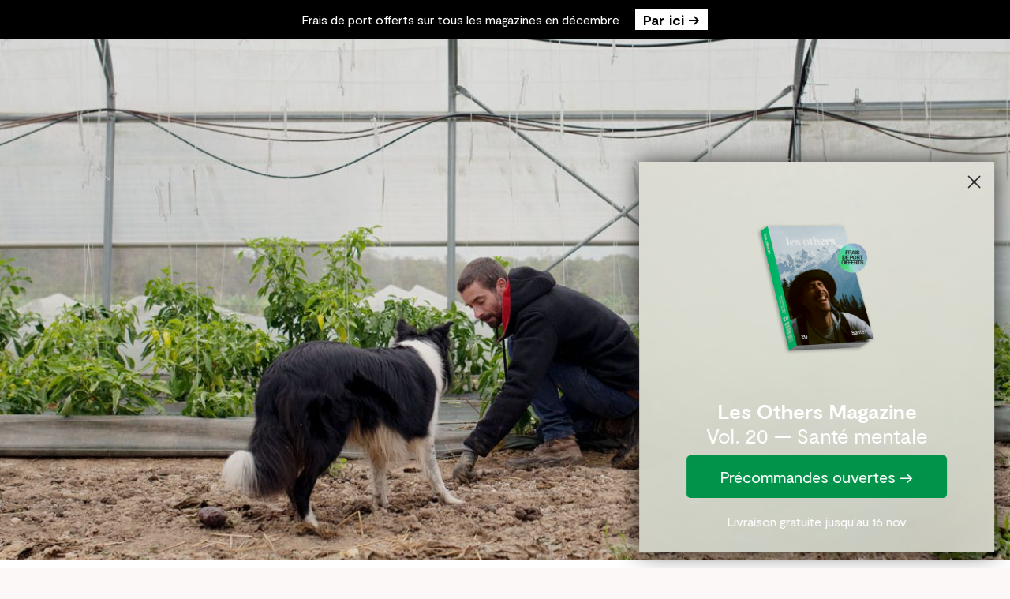

--- FILE ---
content_type: text/html; charset=UTF-8
request_url: https://www.lesothers.com/mains-terre-quitter-paris-devenir-maraicher
body_size: 39725
content:


<!DOCTYPE html>
<html
	lang="fr-FR">

	<head>
		<meta
			data-rh="true"
			name="viewport"
			content="width=device-width,minimum-scale=1,initial-scale=1"
		/>
		<link
			rel="profile"
			href="http://gmpg.org/xfn/11"
		>

		<meta name='robots' content='index, follow, max-image-preview:large, max-snippet:-1, max-video-preview:-1' />
	<style>img:is([sizes="auto" i], [sizes^="auto," i]) { contain-intrinsic-size: 3000px 1500px }</style>
	
	<!-- This site is optimized with the Yoast SEO plugin v24.9 - https://yoast.com/wordpress/plugins/seo/ -->
	<title>Les mains dans la terre : quitter Paris pour devenir maraîcher &#8211; Les Others</title>
	<meta name="description" content="Lassé de son métier de paysagiste, Xavier a quitté Paris pour la campagne. À 29 ans, son rêve de devenir maraîcher a pris le dessus." />
	<link rel="canonical" href="https://www.lesothers.com/mains-terre-quitter-paris-devenir-maraicher" />
	<meta property="og:locale" content="fr_FR" />
	<meta property="og:type" content="article" />
	<meta property="og:title" content="Les mains dans la terre : quitter Paris pour devenir maraîcher &#8211; Les Others" />
	<meta property="og:description" content="Lassé de son métier de paysagiste, Xavier a quitté Paris pour la campagne. À 29 ans, son rêve de devenir maraîcher a pris le dessus." />
	<meta property="og:url" content="https://www.lesothers.com/mains-terre-quitter-paris-devenir-maraicher" />
	<meta property="og:site_name" content="Les Others" />
	<meta property="article:published_time" content="2021-02-04T17:24:34+00:00" />
	<meta property="article:modified_time" content="2022-07-11T05:55:15+00:00" />
	<meta property="og:image" content="https://www.lesothers.com/wp-content/uploads/2021/02/lesothers-outdoor-aventure-volume-12-leboncoin-devenir-maraicher-ferme-limons-toulotte-18-e1612459537321.jpg" />
	<meta property="og:image:width" content="1246" />
	<meta property="og:image:height" content="881" />
	<meta property="og:image:type" content="image/jpeg" />
	<meta name="author" content="Solene" />
	<meta name="twitter:card" content="summary_large_image" />
	<meta name="twitter:label1" content="Écrit par" />
	<meta name="twitter:data1" content="Solene" />
	<meta name="twitter:label2" content="Durée de lecture estimée" />
	<meta name="twitter:data2" content="12 minutes" />
	<script type="application/ld+json" class="yoast-schema-graph">{"@context":"https://schema.org","@graph":[{"@type":"Article","@id":"https://www.lesothers.com/mains-terre-quitter-paris-devenir-maraicher#article","isPartOf":{"@id":"https://www.lesothers.com/mains-terre-quitter-paris-devenir-maraicher"},"author":{"name":"Solene","@id":"https://www.lesothers.com/#/schema/person/2248363784a2128d84f9d8884986983a"},"headline":"Les mains dans la terre : quitter Paris pour devenir maraîcher","datePublished":"2021-02-04T17:24:34+00:00","dateModified":"2022-07-11T05:55:15+00:00","mainEntityOfPage":{"@id":"https://www.lesothers.com/mains-terre-quitter-paris-devenir-maraicher"},"wordCount":1879,"commentCount":0,"publisher":{"@id":"https://www.lesothers.com/#organization"},"image":{"@id":"https://www.lesothers.com/mains-terre-quitter-paris-devenir-maraicher#primaryimage"},"thumbnailUrl":"https://www.lesothers.com/wp-content/uploads/2021/02/lesothers-outdoor-aventure-volume-12-leboncoin-devenir-maraicher-ferme-limons-toulotte-18-e1612459537321.jpg","keywords":["Agriculture","France","les others magazine","nature","Volume 12"],"articleSection":["Inspiration"],"inLanguage":"fr-FR","potentialAction":[{"@type":"CommentAction","name":"Comment","target":["https://www.lesothers.com/mains-terre-quitter-paris-devenir-maraicher#respond"]}]},{"@type":"WebPage","@id":"https://www.lesothers.com/mains-terre-quitter-paris-devenir-maraicher","url":"https://www.lesothers.com/mains-terre-quitter-paris-devenir-maraicher","name":"Les mains dans la terre : quitter Paris pour devenir maraîcher &#8211; Les Others","isPartOf":{"@id":"https://www.lesothers.com/#website"},"primaryImageOfPage":{"@id":"https://www.lesothers.com/mains-terre-quitter-paris-devenir-maraicher#primaryimage"},"image":{"@id":"https://www.lesothers.com/mains-terre-quitter-paris-devenir-maraicher#primaryimage"},"thumbnailUrl":"https://www.lesothers.com/wp-content/uploads/2021/02/lesothers-outdoor-aventure-volume-12-leboncoin-devenir-maraicher-ferme-limons-toulotte-18-e1612459537321.jpg","datePublished":"2021-02-04T17:24:34+00:00","dateModified":"2022-07-11T05:55:15+00:00","description":"Lassé de son métier de paysagiste, Xavier a quitté Paris pour la campagne. À 29 ans, son rêve de devenir maraîcher a pris le dessus.","breadcrumb":{"@id":"https://www.lesothers.com/mains-terre-quitter-paris-devenir-maraicher#breadcrumb"},"inLanguage":"fr-FR","potentialAction":[{"@type":"ReadAction","target":["https://www.lesothers.com/mains-terre-quitter-paris-devenir-maraicher"]}]},{"@type":"ImageObject","inLanguage":"fr-FR","@id":"https://www.lesothers.com/mains-terre-quitter-paris-devenir-maraicher#primaryimage","url":"https://www.lesothers.com/wp-content/uploads/2021/02/lesothers-outdoor-aventure-volume-12-leboncoin-devenir-maraicher-ferme-limons-toulotte-18-e1612459537321.jpg","contentUrl":"https://www.lesothers.com/wp-content/uploads/2021/02/lesothers-outdoor-aventure-volume-12-leboncoin-devenir-maraicher-ferme-limons-toulotte-18-e1612459537321.jpg","width":1246,"height":881},{"@type":"BreadcrumbList","@id":"https://www.lesothers.com/mains-terre-quitter-paris-devenir-maraicher#breadcrumb","itemListElement":[{"@type":"ListItem","position":1,"name":"Accueil","item":"https://www.lesothers.com/"},{"@type":"ListItem","position":2,"name":"Les mains dans la terre : quitter Paris pour devenir maraîcher"}]},{"@type":"WebSite","@id":"https://www.lesothers.com/#website","url":"https://www.lesothers.com/","name":"Les Others","description":"Les Others est un média d’inspiration pour les amoureux d’outdoor, de voyages et de photographie. Online et Magazine Papier.","publisher":{"@id":"https://www.lesothers.com/#organization"},"potentialAction":[{"@type":"SearchAction","target":{"@type":"EntryPoint","urlTemplate":"https://www.lesothers.com/?s={search_term_string}"},"query-input":{"@type":"PropertyValueSpecification","valueRequired":true,"valueName":"search_term_string"}}],"inLanguage":"fr-FR"},{"@type":"Organization","@id":"https://www.lesothers.com/#organization","name":"Les Others","url":"https://www.lesothers.com/","logo":{"@type":"ImageObject","inLanguage":"fr-FR","@id":"https://www.lesothers.com/#/schema/logo/image/","url":"https://www.lesothers.com/wp-content/uploads/2019/10/lesothers-logo-noir.png","contentUrl":"https://www.lesothers.com/wp-content/uploads/2019/10/lesothers-logo-noir.png","width":2000,"height":413,"caption":"Les Others"},"image":{"@id":"https://www.lesothers.com/#/schema/logo/image/"},"sameAs":["https://www.instagram.com/lesothers/","https://youtube.com/lesothers-channel","https://www.tiktok.com/@lesothers"]},{"@type":"Person","@id":"https://www.lesothers.com/#/schema/person/2248363784a2128d84f9d8884986983a","name":"Solene","image":{"@type":"ImageObject","inLanguage":"fr-FR","@id":"https://www.lesothers.com/#/schema/person/image/","url":"https://secure.gravatar.com/avatar/1b33ec273ec38b4a8e16f6d78e29922af0e37df64ea9a4fd3ca61dcd81d4064b?s=96&d=mm&r=g","contentUrl":"https://secure.gravatar.com/avatar/1b33ec273ec38b4a8e16f6d78e29922af0e37df64ea9a4fd3ca61dcd81d4064b?s=96&d=mm&r=g","caption":"Solene"}}]}</script>
	<!-- / Yoast SEO plugin. -->


<link rel='dns-prefetch' href='//www.lesothers.com' />

<link rel="alternate" type="application/rss+xml" title="Les Others &raquo; Flux" href="https://www.lesothers.com/feed" />
<link rel="alternate" type="application/rss+xml" title="Les Others &raquo; Flux des commentaires" href="https://www.lesothers.com/comments/feed" />
<link rel="alternate" type="application/rss+xml" title="Les Others &raquo; Les mains dans la terre : quitter Paris pour devenir maraîcher Flux des commentaires" href="https://www.lesothers.com/mains-terre-quitter-paris-devenir-maraicher/feed" />
<style id='wp-emoji-styles-inline-css' type='text/css'>

	img.wp-smiley, img.emoji {
		display: inline !important;
		border: none !important;
		box-shadow: none !important;
		height: 1em !important;
		width: 1em !important;
		margin: 0 0.07em !important;
		vertical-align: -0.1em !important;
		background: none !important;
		padding: 0 !important;
	}
</style>
<style id='classic-theme-styles-inline-css' type='text/css'>
/*! This file is auto-generated */
.wp-block-button__link{color:#fff;background-color:#32373c;border-radius:9999px;box-shadow:none;text-decoration:none;padding:calc(.667em + 2px) calc(1.333em + 2px);font-size:1.125em}.wp-block-file__button{background:#32373c;color:#fff;text-decoration:none}
</style>
<style id='global-styles-inline-css' type='text/css'>
:root{--wp--preset--aspect-ratio--square: 1;--wp--preset--aspect-ratio--4-3: 4/3;--wp--preset--aspect-ratio--3-4: 3/4;--wp--preset--aspect-ratio--3-2: 3/2;--wp--preset--aspect-ratio--2-3: 2/3;--wp--preset--aspect-ratio--16-9: 16/9;--wp--preset--aspect-ratio--9-16: 9/16;--wp--preset--color--black: #000000;--wp--preset--color--cyan-bluish-gray: #abb8c3;--wp--preset--color--white: #ffffff;--wp--preset--color--pale-pink: #f78da7;--wp--preset--color--vivid-red: #cf2e2e;--wp--preset--color--luminous-vivid-orange: #ff6900;--wp--preset--color--luminous-vivid-amber: #fcb900;--wp--preset--color--light-green-cyan: #7bdcb5;--wp--preset--color--vivid-green-cyan: #00d084;--wp--preset--color--pale-cyan-blue: #8ed1fc;--wp--preset--color--vivid-cyan-blue: #0693e3;--wp--preset--color--vivid-purple: #9b51e0;--wp--preset--gradient--vivid-cyan-blue-to-vivid-purple: linear-gradient(135deg,rgba(6,147,227,1) 0%,rgb(155,81,224) 100%);--wp--preset--gradient--light-green-cyan-to-vivid-green-cyan: linear-gradient(135deg,rgb(122,220,180) 0%,rgb(0,208,130) 100%);--wp--preset--gradient--luminous-vivid-amber-to-luminous-vivid-orange: linear-gradient(135deg,rgba(252,185,0,1) 0%,rgba(255,105,0,1) 100%);--wp--preset--gradient--luminous-vivid-orange-to-vivid-red: linear-gradient(135deg,rgba(255,105,0,1) 0%,rgb(207,46,46) 100%);--wp--preset--gradient--very-light-gray-to-cyan-bluish-gray: linear-gradient(135deg,rgb(238,238,238) 0%,rgb(169,184,195) 100%);--wp--preset--gradient--cool-to-warm-spectrum: linear-gradient(135deg,rgb(74,234,220) 0%,rgb(151,120,209) 20%,rgb(207,42,186) 40%,rgb(238,44,130) 60%,rgb(251,105,98) 80%,rgb(254,248,76) 100%);--wp--preset--gradient--blush-light-purple: linear-gradient(135deg,rgb(255,206,236) 0%,rgb(152,150,240) 100%);--wp--preset--gradient--blush-bordeaux: linear-gradient(135deg,rgb(254,205,165) 0%,rgb(254,45,45) 50%,rgb(107,0,62) 100%);--wp--preset--gradient--luminous-dusk: linear-gradient(135deg,rgb(255,203,112) 0%,rgb(199,81,192) 50%,rgb(65,88,208) 100%);--wp--preset--gradient--pale-ocean: linear-gradient(135deg,rgb(255,245,203) 0%,rgb(182,227,212) 50%,rgb(51,167,181) 100%);--wp--preset--gradient--electric-grass: linear-gradient(135deg,rgb(202,248,128) 0%,rgb(113,206,126) 100%);--wp--preset--gradient--midnight: linear-gradient(135deg,rgb(2,3,129) 0%,rgb(40,116,252) 100%);--wp--preset--font-size--small: 13px;--wp--preset--font-size--medium: 20px;--wp--preset--font-size--large: 36px;--wp--preset--font-size--x-large: 42px;--wp--preset--spacing--20: 0.44rem;--wp--preset--spacing--30: 0.67rem;--wp--preset--spacing--40: 1rem;--wp--preset--spacing--50: 1.5rem;--wp--preset--spacing--60: 2.25rem;--wp--preset--spacing--70: 3.38rem;--wp--preset--spacing--80: 5.06rem;--wp--preset--shadow--natural: 6px 6px 9px rgba(0, 0, 0, 0.2);--wp--preset--shadow--deep: 12px 12px 50px rgba(0, 0, 0, 0.4);--wp--preset--shadow--sharp: 6px 6px 0px rgba(0, 0, 0, 0.2);--wp--preset--shadow--outlined: 6px 6px 0px -3px rgba(255, 255, 255, 1), 6px 6px rgba(0, 0, 0, 1);--wp--preset--shadow--crisp: 6px 6px 0px rgba(0, 0, 0, 1);}:where(.is-layout-flex){gap: 0.5em;}:where(.is-layout-grid){gap: 0.5em;}body .is-layout-flex{display: flex;}.is-layout-flex{flex-wrap: wrap;align-items: center;}.is-layout-flex > :is(*, div){margin: 0;}body .is-layout-grid{display: grid;}.is-layout-grid > :is(*, div){margin: 0;}:where(.wp-block-columns.is-layout-flex){gap: 2em;}:where(.wp-block-columns.is-layout-grid){gap: 2em;}:where(.wp-block-post-template.is-layout-flex){gap: 1.25em;}:where(.wp-block-post-template.is-layout-grid){gap: 1.25em;}.has-black-color{color: var(--wp--preset--color--black) !important;}.has-cyan-bluish-gray-color{color: var(--wp--preset--color--cyan-bluish-gray) !important;}.has-white-color{color: var(--wp--preset--color--white) !important;}.has-pale-pink-color{color: var(--wp--preset--color--pale-pink) !important;}.has-vivid-red-color{color: var(--wp--preset--color--vivid-red) !important;}.has-luminous-vivid-orange-color{color: var(--wp--preset--color--luminous-vivid-orange) !important;}.has-luminous-vivid-amber-color{color: var(--wp--preset--color--luminous-vivid-amber) !important;}.has-light-green-cyan-color{color: var(--wp--preset--color--light-green-cyan) !important;}.has-vivid-green-cyan-color{color: var(--wp--preset--color--vivid-green-cyan) !important;}.has-pale-cyan-blue-color{color: var(--wp--preset--color--pale-cyan-blue) !important;}.has-vivid-cyan-blue-color{color: var(--wp--preset--color--vivid-cyan-blue) !important;}.has-vivid-purple-color{color: var(--wp--preset--color--vivid-purple) !important;}.has-black-background-color{background-color: var(--wp--preset--color--black) !important;}.has-cyan-bluish-gray-background-color{background-color: var(--wp--preset--color--cyan-bluish-gray) !important;}.has-white-background-color{background-color: var(--wp--preset--color--white) !important;}.has-pale-pink-background-color{background-color: var(--wp--preset--color--pale-pink) !important;}.has-vivid-red-background-color{background-color: var(--wp--preset--color--vivid-red) !important;}.has-luminous-vivid-orange-background-color{background-color: var(--wp--preset--color--luminous-vivid-orange) !important;}.has-luminous-vivid-amber-background-color{background-color: var(--wp--preset--color--luminous-vivid-amber) !important;}.has-light-green-cyan-background-color{background-color: var(--wp--preset--color--light-green-cyan) !important;}.has-vivid-green-cyan-background-color{background-color: var(--wp--preset--color--vivid-green-cyan) !important;}.has-pale-cyan-blue-background-color{background-color: var(--wp--preset--color--pale-cyan-blue) !important;}.has-vivid-cyan-blue-background-color{background-color: var(--wp--preset--color--vivid-cyan-blue) !important;}.has-vivid-purple-background-color{background-color: var(--wp--preset--color--vivid-purple) !important;}.has-black-border-color{border-color: var(--wp--preset--color--black) !important;}.has-cyan-bluish-gray-border-color{border-color: var(--wp--preset--color--cyan-bluish-gray) !important;}.has-white-border-color{border-color: var(--wp--preset--color--white) !important;}.has-pale-pink-border-color{border-color: var(--wp--preset--color--pale-pink) !important;}.has-vivid-red-border-color{border-color: var(--wp--preset--color--vivid-red) !important;}.has-luminous-vivid-orange-border-color{border-color: var(--wp--preset--color--luminous-vivid-orange) !important;}.has-luminous-vivid-amber-border-color{border-color: var(--wp--preset--color--luminous-vivid-amber) !important;}.has-light-green-cyan-border-color{border-color: var(--wp--preset--color--light-green-cyan) !important;}.has-vivid-green-cyan-border-color{border-color: var(--wp--preset--color--vivid-green-cyan) !important;}.has-pale-cyan-blue-border-color{border-color: var(--wp--preset--color--pale-cyan-blue) !important;}.has-vivid-cyan-blue-border-color{border-color: var(--wp--preset--color--vivid-cyan-blue) !important;}.has-vivid-purple-border-color{border-color: var(--wp--preset--color--vivid-purple) !important;}.has-vivid-cyan-blue-to-vivid-purple-gradient-background{background: var(--wp--preset--gradient--vivid-cyan-blue-to-vivid-purple) !important;}.has-light-green-cyan-to-vivid-green-cyan-gradient-background{background: var(--wp--preset--gradient--light-green-cyan-to-vivid-green-cyan) !important;}.has-luminous-vivid-amber-to-luminous-vivid-orange-gradient-background{background: var(--wp--preset--gradient--luminous-vivid-amber-to-luminous-vivid-orange) !important;}.has-luminous-vivid-orange-to-vivid-red-gradient-background{background: var(--wp--preset--gradient--luminous-vivid-orange-to-vivid-red) !important;}.has-very-light-gray-to-cyan-bluish-gray-gradient-background{background: var(--wp--preset--gradient--very-light-gray-to-cyan-bluish-gray) !important;}.has-cool-to-warm-spectrum-gradient-background{background: var(--wp--preset--gradient--cool-to-warm-spectrum) !important;}.has-blush-light-purple-gradient-background{background: var(--wp--preset--gradient--blush-light-purple) !important;}.has-blush-bordeaux-gradient-background{background: var(--wp--preset--gradient--blush-bordeaux) !important;}.has-luminous-dusk-gradient-background{background: var(--wp--preset--gradient--luminous-dusk) !important;}.has-pale-ocean-gradient-background{background: var(--wp--preset--gradient--pale-ocean) !important;}.has-electric-grass-gradient-background{background: var(--wp--preset--gradient--electric-grass) !important;}.has-midnight-gradient-background{background: var(--wp--preset--gradient--midnight) !important;}.has-small-font-size{font-size: var(--wp--preset--font-size--small) !important;}.has-medium-font-size{font-size: var(--wp--preset--font-size--medium) !important;}.has-large-font-size{font-size: var(--wp--preset--font-size--large) !important;}.has-x-large-font-size{font-size: var(--wp--preset--font-size--x-large) !important;}
:where(.wp-block-post-template.is-layout-flex){gap: 1.25em;}:where(.wp-block-post-template.is-layout-grid){gap: 1.25em;}
:where(.wp-block-columns.is-layout-flex){gap: 2em;}:where(.wp-block-columns.is-layout-grid){gap: 2em;}
:root :where(.wp-block-pullquote){font-size: 1.5em;line-height: 1.6;}
</style>
<link rel='stylesheet' id='wpfront-notification-bar-css' href='https://www.lesothers.com/wp-content/plugins/wpfront-notification-bar/css/wpfront-notification-bar.min.css?ver=3.5.1.05102' type='text/css' media='all' />
<link rel='stylesheet' id='understrap-styles-css' href='https://www.lesothers.com/wp-content/themes/lesothers/css/theme.min.css?ver=0.9.4.1623682131' type='text/css' media='all' />
<link rel='stylesheet' id='custom-styles-css' href='https://www.lesothers.com/wp-content/themes/lesothers/css/custom.css?ver=0.9.4.1623682131' type='text/css' media='all' />
<link rel='stylesheet' id='arapha-styles-css' href='https://www.lesothers.com/wp-content/themes/lesothers/css/code-aventure.css?ver=6.8.3' type='text/css' media='all' />
<link rel='stylesheet' id='jbl-styles-css' href='https://www.lesothers.com/wp-content/themes/lesothers/css/jbl.css?ver=1688126311' type='text/css' media='all' />
<link rel='stylesheet' id='wpshopify-styles-frontend-all-css' href='https://www.lesothers.com/wp-content/plugins/wp-shopify-pro/dist/public.min.css?ver=1621261696' type='text/css' media='all' />
<script type="text/javascript" src="https://www.lesothers.com/wp-includes/js/jquery/jquery.min.js?ver=3.7.1" id="jquery-core-js"></script>
<script type="text/javascript" src="https://www.lesothers.com/wp-content/plugins/wpfront-notification-bar/js/wpfront-notification-bar.min.js?ver=3.5.1.05102" id="wpfront-notification-bar-js"></script>
<script type="text/javascript" defer src="https://www.lesothers.com/wp-content/plugins/wp-shopify-pro/dist/runtime.d3b92f.min.js?ver=6.8.3" id="wpshopify-runtime-js"></script>
<script type="text/javascript" defer src="https://www.lesothers.com/wp-content/plugins/wp-shopify-pro/dist/vendors-public.d3b92f.min.js?ver=6.8.3" id="wpshopify-vendors-public-js"></script>
<script type="text/javascript" src="https://www.lesothers.com/wp-includes/js/dist/hooks.min.js?ver=4d63a3d491d11ffd8ac6" id="wp-hooks-js"></script>
<script type="text/javascript" src="https://www.lesothers.com/wp-includes/js/dist/vendor/react.min.js?ver=18.3.1.1" id="react-js"></script>
<script type="text/javascript" src="https://www.lesothers.com/wp-includes/js/dist/vendor/react-dom.min.js?ver=18.3.1.1" id="react-dom-js"></script>
<script type="text/javascript" src="https://www.lesothers.com/wp-includes/js/dist/escape-html.min.js?ver=6561a406d2d232a6fbd2" id="wp-escape-html-js"></script>
<script type="text/javascript" src="https://www.lesothers.com/wp-includes/js/dist/element.min.js?ver=a4eeeadd23c0d7ab1d2d" id="wp-element-js"></script>
<script type="text/javascript" src="https://www.lesothers.com/wp-includes/js/dist/i18n.min.js?ver=5e580eb46a90c2b997e6" id="wp-i18n-js"></script>
<script type="text/javascript" id="wp-i18n-js-after">
/* <![CDATA[ */
wp.i18n.setLocaleData( { 'text direction\u0004ltr': [ 'ltr' ] } );
/* ]]> */
</script>
<script type="text/javascript" id="wpshopify-public-js-translations">
/* <![CDATA[ */
( function( domain, translations ) {
	var localeData = translations.locale_data[ domain ] || translations.locale_data.messages;
	localeData[""].domain = domain;
	wp.i18n.setLocaleData( localeData, domain );
} )( "wpshopify", {
  "translation-revision-date": "2020-05-29 14:38-0500",
  "generator": "WP-CLI/2.4.0",
  "source": "dist/CartContents-public.084c6a.js",
  "domain": "messages",
  "locale_data": {
    "messages": {
      "": {
        "domain": "messages",
        "lang": "fr_FR",
        "plural-forms": "nplurals=2; plural=(n > 1);"
      },
      "Your cart is empty": ["Votre panier est vide"],
      "Out of stock": ["Rupture de stock"],
      "Sale!": ["Promo!"],
      "Remove": ["Supprimer"],
      "Was:": ["Régulier:"],
      "Subtotal:": ["Sous-total:"],
      "Checkout notes": ["Notes de paiement"],
      "Notes:": ["Notes :"],
      "Close Cart": ["Fermer le panier"],
      "Tags": ["Étiquettes"],
      "Checkout": ["Commander"],
      "Invalid client instance found": ["Instance de client invalide trouvée"],
      "Error: Missing checkout instance": [
        "Erreur : Instance de caisse manquante"
      ],
      "Error: Missing client instance": [
        "Erreur : Instance de client manquante"
      ],
      "Oops, it looks like you still need to set your Shopify API credentials. Please add these within the plugin settings and try again.": [
        "Oups, il semble que vous avez encore besoin de définir vos informations d’identification Shopify API. S’il vous plaît ajouter ces dans les paramètres de plugin et essayer à nouveau."
      ],
      "Missing credentials Client object": [
        "Objets de sécurité manquants Objet client"
      ],
      "Uh oh, it looks like your Shopify credentials are incorrect. Please double check your domain and storefront access token within the plugin settings and try again.": [
        "Euh oh, il semble que vos informations d’identification Shopify sont incorrectes. S’il vous plaît vérifier votre domaine et le jeton d’accès à la vitrine dans les paramètres de plugin et essayer à nouveau."
      ],
      "Uh oh, it appears that invalid product ids were used. Please clear your browser cache and reload the page.": [
        "Euh oh, il semble que les ids de produits non valides ont été utilisés. S’il vous plaît effacer votre cache de navigateur et recharger la page."
      ],
      "Uh oh, it looks like an error occurred. Please contact the plugin developer with this message to fix.": [
        "Euh oh, on dirait qu’une erreur s’est produite. S’il vous plaît contacter le développeur plugin avec ce message à corriger."
      ],
      "Uh oh, it looks like a network error occurred. Please ensure that your site is using a valid HTTPS certificate on all pages.": [
        "Euh oh, on dirait qu’une erreur de réseau s’est produite. Veuillez vous assurer que votre site utilise un certificat HTTPS valide sur toutes les pages."
      ],
      "Uh oh, it looks like an invalid lineitems data type was found. Please clear your cache and try again.": [
        "Euh oh, on dirait qu’un type de données de lineitems invalide a été trouvé. S’il vous plaît effacer votre cache et essayer à nouveau."
      ],
      "Hmm, it looks like you still need to connect your Shopify store or the credentials are wrong / missing. Please double check the \"connect\" tab within the plugin settings.": [
        "Hmm, il semble que vous avez encore besoin de connecter votre magasin Shopify ou les informations d’identification sont fausses / manquantes. Veuillez vérifier l’onglet \" connectez-vous \" dans les paramètres du plugin."
      ],
      "Hmm, it looks like you may be trying to access a field on the Storefront API that does not exist.": [
        "Hmm, il semble que vous essayez peut-être d’accéder à un champ sur l’API Storefront qui n’existe pas."
      ],
      "Uh oh, we were unable to locate the product you attempted to update. Please clear your browser cache and try again.": [
        "Euh oh, nous n’avons pas pu localiser le produit que vous avez essayé de mettre à jour. S’il vous plaît effacer votre cache de navigateur et essayer à nouveau."
      ],
      "Unable to connect to store. This could be because your network is down or your browser is blocking cookies. A possible <a href=\"https://wpshop.io/docs\" target=\"_blank\">solution can be found here</a>. Try disabling any browser extensions and clearing your browser cache.": [
        "Impossible de se connecter pour stocker. Cela pourrait être parce que votre réseau est en panne ou votre navigateur bloque les cookies. Une <a href=\"https://wpshop.io/docs\" target=\"_blank\">solution</a>possible peut être trouvée ici . Essayez de désactiver les extensions de navigateur et d’effacer votre cache de navigateur."
      ],
      "Unable to flush the store cache. Please clear your browser cache and reload the page.": [
        "Impossible de rincer le cache du magasin. S’il vous plaît effacer votre cache de navigateur et recharger la page."
      ],
      "Unable to create new session after checking out. Please clear your browser cache and reload the page.": [
        "Impossible de créer une nouvelle session après le départ. S’il vous plaît effacer votre cache de navigateur et recharger la page."
      ],
      "No existing payload found": [
        "Aucune charge utile existante n’a été trouvée"
      ],
      "Uh oh, no query parameters were passed for fetchNewItems. Please clear your browser cache and try again.": [
        "Euh oh, aucun paramètre de requête n’a été passé pour fetchNewItems. S’il vous plaît effacer votre cache de navigateur et essayer à nouveau."
      ],
      "Uh oh, it looks your query params are invalid. Please clear your browser cache and reload the page.": [
        "Euh oh, il semble que vos parames de requête sont invalides. S’il vous plaît effacer votre cache de navigateur et recharger la page."
      ],
      "You still need to connect your Shopify store or the credentials are missing. Double check the \"connect\" tab within the plugin settings.": [
        "Vous devez toujours connecter votre magasin Shopify ou les informations d’identification sont manquantes. Vérifiez l’onglet « connectez-vous » dans les paramètres du plugin."
      ],
      "No product ids found": ["Aucun id de produit trouvé"],
      "View product": ["Voir le produit"],
      "Add to cart": ["Ajouter au panier"],
      "Shopping cart": ["Panier"],
      "Begin checkout": ["Passer à la caisse"],
      "No line items exist": ["Il n’existe pas d’articles de ligne"],
      "No checkout instance available": [
        "Aucune instance de caisse disponible"
      ],
      "No store checkout or client instances were found.": [
        "Aucune caisse de magasin ou cas de client n’a été trouvé."
      ],
      "No products left to show": ["Aucun produit à montrer"],
      "No items left": ["Aucun article à gauche"],
      "Uh oh, it looks like an error occured. Please clear your browser cache and try again.": [
        "Euh oh, on dirait qu’une erreur s’est produite. S’il vous plaît effacer votre cache de navigateur et essayer à nouveau."
      ],
      "Load more": ["Charger plus"],
      "Page size:": ["Taille de la page:"],
      "Choose a size": ["Choisissez une taille"],
      "Added!": ["Ajouté!"],
      "Only %s left!": ["Presque en rupture de stock!"],
      "Apply": ["Appliquer"],
      "Discount:": ["Remise:"],
      "Discount code": ["Code de réduction"],
      "Please select a variation": [
        "S’il vous plaît sélectionner une variation"
      ],
      "WP Shopify Placeholder Image": ["Image d’espace réservé WP Shopify"],
      "Price:": ["Prix :"],
      "Was: ": ["Était: "],
      "Search": ["Rechercher"],
      "Search the store": ["Rechercher dans le magasin"],
      "Loading ...": ["Chargement …"],
      "Loading %s ...": ["Chargement %s ..."],
      "No %s found": ["Aucun %s trouvé"],
      "Filter by": ["Filtrer par"],
      "%s. Occurred when fetching available filter options. Please clear your browser cache and reload the page. ": [
        "%s. S.a-t-il eu lieu lorsqu’il a récupéré les options de filtre disponibles. S’il vous plaît effacer votre cache de navigateur et recharger la page. "
      ],
      "Vendors": ["Vendeurs"],
      "Types": ["Types"],
      "Clear all": ["Retirer tout"],
      "Available for sale": ["Disponible à la vente"],
      "Sort by:": ["Trier par:"],
      "Choose an option": ["Choisir une option"],
      "Price (Low to high)": ["Prix (bas à élevé)"],
      "Price (High to low)": ["Prix (haut à bas)"],
      "New Arrival": ["Nouvelle arrivée"],
      "Best Selling": ["Meilleur Vente"],
      "Title (A-Z)": ["Titre (A-Z)"],
      "Title (Z-A)": ["Titre (Z-A)"],
      "WP Shopify warning: No component data found! Please reconnect your store.": [
        "Avertissement WP Shopify: Aucune donnée de composant trouvé! S’il vous plaît reconnecter votre magasin."
      ]
    }
  }
}
 );
/* ]]> */
</script>
<script type="text/javascript" id="wpshopify-public-js-before">
/* <![CDATA[ */
function deepFreeze(object) {let propNames = Object.getOwnPropertyNames(object);for (let name of propNames) {let value = object[name];object[name] = value && typeof value === 'object' ? deepFreeze(value) : value;}return Object.freeze(object);}var wpshopify = window.wpshopify || {"settings":{"products":false,"syncing":{"reconnectingWebhooks":false,"hasConnection":false,"isSyncing":false,"manuallyCanceled":false,"isClearing":false,"isDisconnecting":false,"isConnecting":false},"general":{"id":1,"urlProducts":"\/products","urlCollections":"\/collections","urlWebhooks":"https:\/\/www.lesothers.com","enableDefaultPages":true,"numPosts":12,"stylesAll":true,"stylesCore":false,"stylesGrid":false,"pluginName":"WP Shopify","pluginTextdomain":"wpshopify","pluginVersion":"3.6.0","compatibilityPluginVersion":"1.0.4","pluginAuthor":"WP Shopify","priceWithCurrency":false,"currencyDisplayStyle":"symbol","cartLoaded":true,"titleAsAlt":false,"selectiveSyncAll":false,"selectiveSyncProducts":true,"syncByCollections":"","selectiveSyncCollections":true,"selectiveSyncCustomers":false,"selectiveSyncOrders":false,"selectiveSyncShop":true,"productsLinkTo":"none","productsLinkTarget":"_self","showBreadcrumbs":false,"hidePagination":false,"alignHeight":false,"isFree":false,"isPro":false,"relatedProductsShow":true,"relatedProductsSort":"random","relatedProductsAmount":4,"allowInsecureWebhooks":false,"saveConnectionOnly":false,"appUninstalled":false,"itemsPerRequest":250,"enableBeta":false,"enableCartTerms":false,"enableCustomerAccounts":false,"cartTermsContent":"I agree with the terms and conditions.","enableCartNotes":false,"cartNotesPlaceholder":"Enter note for checkout","addToCartColor":"#415aff","variantColor":"#000000","checkoutColor":"#000000","cartCounterColor":"#6ae06a","cartIconColor":"#000","inlineCartCounterTextColor":"#000","productsHeadingToggle":true,"productsPlpDescriptionsToggle":false,"productsHeading":"Products","collectionsHeadingToggle":true,"collectionsHeading":"Collections","relatedProductsHeadingToggle":true,"relatedProductsHeading":"Related Products","productsImagesSizingToggle":true,"productsImagesSizingWidth":400,"productsImagesSizingHeight":400,"productsImagesSizingCrop":"center","productsImagesSizingScale":0,"productsImagesShowZoom":false,"productsThumbnailImagesSizingToggle":true,"productsThumbnailImagesSizingWidth":70,"productsThumbnailImagesSizingHeight":70,"productsThumbnailImagesSizingCrop":"center","productsThumbnailImagesSizingScale":0,"collectionsImagesSizingToggle":false,"collectionsImagesSizingWidth":400,"collectionsImagesSizingHeight":400,"collectionsImagesSizingCrop":"center","collectionsImagesSizingScale":0,"relatedProductsImagesSizingToggle":false,"relatedProductsImagesSizingWidth":0,"relatedProductsImagesSizingHeight":0,"relatedProductsImagesSizingCrop":"center","relatedProductsImagesSizingScale":0,"enableCustomCheckoutDomain":false,"productsCompareAt":false,"productsShowPriceRange":true,"checkoutButtonTarget":"_self","showFixedCartTab":true,"cartConditionalFixedTabLoading":"all","cartConditionalManuallySelectedPages":"","cartIconFixedColor":"#FFF","cartCounterFixedColor":"#FFF","cartFixedBackgroundColor":"#000000","pricingLocalCurrencyToggle":false,"pricingLocalCurrencyWithBase":false,"synchronousSync":false,"isLiteSync":true,"isSyncingPosts":false,"searchBy":"title","searchExactMatch":false,"pluginFreeBasename":"wpshopify\/wp-shopify.php","accountPageLogin":"","accountPageRegister":"","accountPageAccount":"","accountPageForgotPassword":"","accountPageSetPassword":"","hideDecimals":false,"enableDataCache":true,"dataCacheLength":120,"directCheckout":false,"enableAutomaticSyncing":false,"syncByWebhooks":"product_listings\/add,product_listings\/update,product_listings\/remove","allowTracking":false,"syncMedia":false,"pageProducts":73516,"pageCollections":73517,"pageProductsDefault":73516,"pageCollectionsDefault":73517,"variantStyle":"dropdown","wizardCompleted":false,"defaultPagesCreated":true,"enableDiscountCodes":false},"connection":{"storefront":{"domain":"","storefrontAccessToken":""}}},"notices":[],"api":{"namespace":"wpshopify\/v1","restUrl":"https:\/\/www.lesothers.com\/wp-json\/","nonce":"d18a62d454"},"misc":{"postID":65408,"isMobile":false,"pluginsDirURL":"https:\/\/www.lesothers.com\/wp-content\/plugins\/wp-shopify-pro\/","pluginsDistURL":"https:\/\/www.lesothers.com\/wp-content\/plugins\/wp-shopify-pro\/dist\/","adminURL":"https:\/\/www.lesothers.com\/wp-admin\/","siteUrl":"https:\/\/www.lesothers.com","latestVersion":"3.6.0","isPro":true,"timers":{"syncing":false},"locale":"fr_FR"}};deepFreeze(wpshopify);
/* ]]> */
</script>
<script type="text/javascript" defer src="https://www.lesothers.com/wp-content/plugins/wp-shopify-pro/dist/public.d3b92f.min.js?ver=6.8.3" id="wpshopify-public-js"></script>
<link rel="https://api.w.org/" href="https://www.lesothers.com/wp-json/" /><link rel="alternate" title="JSON" type="application/json" href="https://www.lesothers.com/wp-json/wp/v2/posts/65408" /><link rel="EditURI" type="application/rsd+xml" title="RSD" href="https://www.lesothers.com/xmlrpc.php?rsd" />
<meta name="generator" content="WordPress 6.8.3" />
<link rel='shortlink' href='https://www.lesothers.com/?p=65408' />
<link rel="alternate" title="oEmbed (JSON)" type="application/json+oembed" href="https://www.lesothers.com/wp-json/oembed/1.0/embed?url=https%3A%2F%2Fwww.lesothers.com%2Fmains-terre-quitter-paris-devenir-maraicher" />
<link rel="alternate" title="oEmbed (XML)" type="text/xml+oembed" href="https://www.lesothers.com/wp-json/oembed/1.0/embed?url=https%3A%2F%2Fwww.lesothers.com%2Fmains-terre-quitter-paris-devenir-maraicher&#038;format=xml" />
<!-- Google Tag Manager -->
<script>(function(w,d,s,l,i){w[l]=w[l]||[];w[l].push({'gtm.start':
new Date().getTime(),event:'gtm.js'});var f=d.getElementsByTagName(s)[0],
j=d.createElement(s),dl=l!='dataLayer'?'&l='+l:'';j.async=true;j.src=
'https://msr.rectoverso.co/cg1fis8gz033xvv.js?aw='+i.replace(/^GTM-/, '')+dl;f.parentNode.insertBefore(j,f);
})(window,document,'script','dataLayer','GTM-N33DMDN');</script>
<!-- End Google Tag Manager --><meta name="generator" content="performance-lab 3.9.0; plugins: ">
<link rel="pingback" href="https://www.lesothers.com/xmlrpc.php">
<meta name="mobile-web-app-capable" content="yes">
<meta name="apple-mobile-web-app-capable" content="yes">
<meta name="apple-mobile-web-app-title" content="Les Others - Les Others est un média d’inspiration pour les amoureux d’outdoor, de voyages et de photographie. Online et Magazine Papier.">
<script>(()=>{var o=[],i={};["on","off","toggle","show"].forEach((l=>{i[l]=function(){o.push([l,arguments])}})),window.Boxzilla=i,window.boxzilla_queue=o})();</script><noscript><style id="rocket-lazyload-nojs-css">.rll-youtube-player, [data-lazy-src]{display:none !important;}</style></noscript>		<style>
			.alm-listing {
				display: flex;
				flex-flow: row wrap;
			}

		</style>
		<link
			rel="apple-touch-icon"
			sizes="57x57"
			href="https://www.lesothers.com/wp-content/themes/lesothers/images/apple-icon-57x57.png"
			class="next-head"
		/>
		<link
			rel="apple-touch-icon"
			sizes="60x60"
			href="https://www.lesothers.com/wp-content/themes/lesothers/images/apple-icon-60x60.png"
			class="next-head"
		/>
		<link
			rel="apple-touch-icon"
			sizes="72x72"
			href="https://www.lesothers.com/wp-content/themes/lesothers/images/apple-icon-72x72.png"
			class="next-head"
		/>
		<link
			rel="apple-touch-icon"
			sizes="76x76"
			href="https://www.lesothers.com/wp-content/themes/lesothers/images/apple-icon-76x76.png"
			class="next-head"
		/>
		<link
			rel="apple-touch-icon"
			sizes="114x114"
			href="https://www.lesothers.com/wp-content/themes/lesothers/images/apple-icon-114x114.png"
			class="next-head"
		/>
		<link
			rel="apple-touch-icon"
			sizes="120x120"
			href="https://www.lesothers.com/wp-content/themes/lesothers/images/apple-icon-120x120.png"
			class="next-head"
		/>
		<link
			rel="apple-touch-icon"
			sizes="144x144"
			href="https://www.lesothers.com/wp-content/themes/lesothers/images/apple-icon-144x144.png"
			class="next-head"
		/>
		<link
			rel="apple-touch-icon"
			sizes="152x152"
			href="https://www.lesothers.com/wp-content/themes/lesothers/images/apple-icon-152x152.png"
			class="next-head"
		/>
		<link
			rel="apple-touch-icon"
			sizes="180x180"
			href="https://www.lesothers.com/wp-content/themes/lesothers/images/apple-icon-180x180.png"
			class="next-head"
		/>
		<link
			rel="icon"
			type="image/png"
			sizes="192x192"
			href="https://www.lesothers.com/wp-content/themes/lesothers/images/android-icon-192x192.png"
			class="next-head"
		/>
		<link
			rel="icon"
			type="image/png"
			sizes="32x32"
			href="https://www.lesothers.com/wp-content/themes/lesothers/images/favicon-32x32.png"
			class="next-head"
		/>
		<link
			rel="icon"
			type="image/png"
			sizes="96x96"
			href="https://www.lesothers.com/wp-content/themes/lesothers/images/favicon-96x96.png"
			class="next-head"
		/>
		<link
			rel="icon"
			type="image/png"
			sizes="16x16"
			href="https://www.lesothers.com/wp-content/themes/lesothers/images/favicon-16x16.png"
			class="next-head"
		/>
		<link
			rel="mask-icon"
			href=".https://www.lesothers.com/wp-content/themes/lesothers/images/monogram-mask.svg"
			color="#171717"
			class="next-head"
		/>
		<meta
			name="apple-mobile-web-app-title"
			content="Les Others"
			class="next-head"
		/>
		<meta
			name="apple-mobile-web-app-status-bar-style"
			content="default"
			class="next-head"
		/>
		<meta
			name="apple-mobile-web-app-capable"
			content="yes"
			class="next-head"
		/>
		<meta
			name="mobile-web-app-capable"
			content="yes"
			class="next-head"
		/>
		<link
			rel="manifest"
			href=".https://www.lesothers.com/wp-content/themes/lesothers/images/manifest.webmanifest"
			class="next-head"
		/>

		<script
			type="text/javascript"
			src="https://cdnjs.cloudflare.com/ajax/libs/instafeed.js/1.4.1/instafeed.min.js"
		></script>
		<script
			src="https://cdnjs.cloudflare.com/ajax/libs/jquery-form-validator/2.3.79/jquery.form-validator.min.js"
			integrity="sha256-H7bYoAw738qgns17P+7wWt77AfnEh7yCJMQGUCNcxQA="
			crossorigin="anonymous"
		></script>
		<script
			type="text/javascript"
			src="//cdn.jsdelivr.net/npm/slick-carousel@1.8.1/slick/slick.min.js"
		></script>

		<script
			src="https://cdnjs.cloudflare.com/ajax/libs/jquery-form-validator/2.3.79/lang/fr.js"
			integrity="sha256-Ss2zV3ghYB04fVwKLuLRW1zhT0zVnopYoIQIfZl4co4="
			crossorigin="anonymous"
		></script>
		<script>
			<!-- Google Tag Manager -->
			(function (w, d, s, l, i) {
				w[l] = w[l] || []; w[l].push({
					'gtm.start':
						new Date().getTime(), event: 'gtm.js'
				}); var f = d.getElementsByTagName(s)[0],
					j = d.createElement(s), dl = l != 'dataLayer' ? '&l=' + l : ''; j.async = true; j.src =
						'https://www.googletagmanager.com/gtm.js?id=' + i + dl; f.parentNode.insertBefore(j, f);
			})(window, document, 'script', 'dataLayer', 'GTM-NT9GNR4');
		</script>
		<!-- Google tag (gtag.js) -->
		<script
			async
			src="https://www.googletagmanager.com/gtag/js?id=G-SMC9766253"
		></script>
		<script>
			window.dataLayer = window.dataLayer || [];
			function gtag() { dataLayer.push(arguments); }
			gtag('js', new Date());

			gtag('config', 'G-SMC9766253');
		</script>
		<!-- Hotjar Tracking Code for https://www.lesothers.com/ -->
		<script>
			(function (h, o, t, j, a, r) {
				h.hj = h.hj || function () { (h.hj.q = h.hj.q || []).push(arguments) };
				h._hjSettings = { hjid: 2318066, hjsv: 6 };
				a = o.getElementsByTagName('head')[0];
				r = o.createElement('script'); r.async = 1;
				r.src = t + h._hjSettings.hjid + j + h._hjSettings.hjsv;
				a.appendChild(r);
			})(window, document, 'https://static.hotjar.com/c/hotjar-', '.js?sv=');
		</script>

		<script>
			!function (f, b, e, v, n, t, s) {
				if (f.fbq) return; n = f.fbq = function () {
					n.callMethod ?
						n.callMethod.apply(n, arguments) : n.queue.push(arguments)
				};
				if (!f._fbq) f._fbq = n; n.push = n; n.loaded = !0; n.version = '2.0';
				n.queue = []; t = b.createElement(e); t.async = !0;
				t.src = v; s = b.getElementsByTagName(e)[0];
				s.parentNode.insertBefore(t, s)
			}(window, document, 'script',
				'https://connect.facebook.net/en_US/fbevents.js');
			fbq('init', '2145531022422436');
			fbq('track', 'PageView');
		</script>
		<script
			async
			type="text/javascript"
			src="https://static.klaviyo.com/onsite/js/klaviyo.js?company_id=S5KHw6"
		></script>
	</head>

	
	<body
		class="wp-singular post-template-default single single-post postid-65408 single-format-standard wp-embed-responsive wp-theme-lesothers before-jbl group-blog wpshopify"	>
		<noscript>
			<iframe
				src="https://www.googletagmanager.com/ns.html?id=GTM-NT9GNR4"
				height="0"
				width="0"
				style="display:none;visibility:hidden"
			/>
		</noscript>
		<noscript>
			<img
				height="1"
				width="1"
				style="display:none"
				src="https://www.facebook.com/tr?id=2145531022422436&ev=PageView&noscript=1"
			/>
		</noscript>

		                <style type="text/css">
                #wpfront-notification-bar, #wpfront-notification-bar-editor            {
            background: #000000;
            background: -moz-linear-gradient(top, #000000 0%, #000000 100%);
            background: -webkit-gradient(linear, left top, left bottom, color-stop(0%,#000000), color-stop(100%,#000000));
            background: -webkit-linear-gradient(top, #000000 0%,#000000 100%);
            background: -o-linear-gradient(top, #000000 0%,#000000 100%);
            background: -ms-linear-gradient(top, #000000 0%,#000000 100%);
            background: linear-gradient(to bottom, #000000 0%, #000000 100%);
            filter: progid:DXImageTransform.Microsoft.gradient( startColorstr='#000000', endColorstr='#000000',GradientType=0 );
            background-repeat: no-repeat;
                        }
            #wpfront-notification-bar div.wpfront-message, #wpfront-notification-bar-editor.wpfront-message            {
            color: #ffffff;
                        }
            #wpfront-notification-bar a.wpfront-button, #wpfront-notification-bar-editor a.wpfront-button            {
            background: #ffffff;
            background: -moz-linear-gradient(top, #ffffff 0%, #ffffff 100%);
            background: -webkit-gradient(linear, left top, left bottom, color-stop(0%,#ffffff), color-stop(100%,#ffffff));
            background: -webkit-linear-gradient(top, #ffffff 0%,#ffffff 100%);
            background: -o-linear-gradient(top, #ffffff 0%,#ffffff 100%);
            background: -ms-linear-gradient(top, #ffffff 0%,#ffffff 100%);
            background: linear-gradient(to bottom, #ffffff 0%, #ffffff 100%);
            filter: progid:DXImageTransform.Microsoft.gradient( startColorstr='#ffffff', endColorstr='#ffffff',GradientType=0 );

            background-repeat: no-repeat;
            color: #000000;
            }
            #wpfront-notification-bar-open-button            {
            background-color: #00b7ea;
            right: 10px;
                        }
            #wpfront-notification-bar-open-button.top                {
                background-image: url(https://www.lesothers.com/wp-content/plugins/wpfront-notification-bar/images/arrow_down.png);
                }

                #wpfront-notification-bar-open-button.bottom                {
                background-image: url(https://www.lesothers.com/wp-content/plugins/wpfront-notification-bar/images/arrow_up.png);
                }
                #wpfront-notification-bar-table, .wpfront-notification-bar tbody, .wpfront-notification-bar tr            {
                        }
            #wpfront-notification-bar div.wpfront-close            {
            border: 1px solid #000000;
            background-color: #000000;
            color: #ffffff;
            }
            #wpfront-notification-bar div.wpfront-close:hover            {
            border: 1px solid #000000;
            background-color: #000000;
            }
             #wpfront-notification-bar-spacer { display:block; }#wpfront-notification-bar a.wpfront-button { font-size: 18px; margin-left: 16px; border-radius: 0; text-shadow: none; } .post-type-archive-magazine #wpfront-notification-bar-spacer, .single-magazine #wpfront-notification-bar-spacer { display: none !important; } .single-magazine.postid-58538 #wpfront-notification-bar-spacer, .single-magazine.postid-64729 #wpfront-notification-bar-spacer { display: block !important; } .mobile-notification { display: none !important;} @media only screen and (max-width: 768px) { #wpfront-notification-bar.wpfront-fixed { height: 100px !important; } .mobile-notification { display: block !important; padding: 0 5px 10px 5px;} .desktop-notification { display: none !important; } }                </style>
                            <div id="wpfront-notification-bar-spacer" class="wpfront-notification-bar-spacer  hidden">
                <div id="wpfront-notification-bar-open-button" aria-label="reopen" role="button" class="wpfront-notification-bar-open-button hidden top wpfront-bottom-shadow"></div>
                <div id="wpfront-notification-bar" class="wpfront-notification-bar wpfront-fixed top ">
                                         
                            <table id="wpfront-notification-bar-table" border="0" cellspacing="0" cellpadding="0" role="presentation">                        
                                <tr>
                                    <td>
                                     
                                    <div class="wpfront-message wpfront-div">
                                        Frais de port offerts sur tous les magazines en décembre                                    </div>
                                                       
                                        <div class="wpfront-div">
                                                                                                                                        <a class="wpfront-button" href="https://fr.store.lesothers.com/"  target="_blank" rel="noopener">Par ici →</a>
                                                                                                                                    </div>                                   
                                                                                                       
                                    </td>
                                </tr>              
                            </table>
                            
                                    </div>
            </div>
            
            <script type="text/javascript">
                function __load_wpfront_notification_bar() {
                    if (typeof wpfront_notification_bar === "function") {
                        wpfront_notification_bar({"position":1,"height":50,"fixed_position":false,"animate_delay":0.5,"close_button":false,"button_action_close_bar":true,"auto_close_after":0,"display_after":0,"is_admin_bar_showing":false,"display_open_button":false,"keep_closed":false,"keep_closed_for":0,"position_offset":0,"display_scroll":false,"display_scroll_offset":0,"keep_closed_cookie":"wpfront-notification-bar-keep-closed","log":false,"id_suffix":"","log_prefix":"[WPFront Notification Bar]","theme_sticky_selector":"","set_max_views":false,"max_views":0,"max_views_for":0,"max_views_cookie":"wpfront-notification-bar-max-views"});
                    } else {
                                    setTimeout(__load_wpfront_notification_bar, 100);
                    }
                }
                __load_wpfront_notification_bar();
            </script>
            
		<div id="page">

			<div class="site  ">
				
				<!-- Button header -->
									<nav
						id="site-navigation"
						class="header__navbar white "
						role="navigation"
					>
						<a
							class="header__logo"
							href="https://www.lesothers.com/"
							rel="home"
						>
							<!-- Generator: Adobe Illustrator 22.1.0, SVG Export Plug-In . SVG Version: 6.00 Build 0)  -->
<svg version="1.1" id="Calque_3" xmlns="http://www.w3.org/2000/svg" xmlns:xlink="http://www.w3.org/1999/xlink" x="0px" y="0px"
	 viewBox="0 0 154 28" style="enable-background:new 0 0 154 28;" xml:space="preserve">
<style type="text/css">
	.stlogo{clip-path:url(#SVGID_2_);fill:#1D1D1B;}
</style>
<g>
	<defs>
		<rect id="SVGID_1_" y="0.9" width="153.3" height="27.1"/>
	</defs>
	<clipPath id="SVGID_2_">
		<use xlink:href="#SVGID_1_"  style="overflow:visible;"/>
	</clipPath>
	<path class="stlogo" d="M27.1,23.8c0-1.3,0.9-1.9,2.1-1.9c3.1,0,1.9,4.6,5.4,4.6c1.4,0,2.6-0.7,2.6-2.3c0-4.7-9.8-1.8-9.8-8.7
		c0-3,2.9-5.2,7.1-5.2c4.4,0,7.3,2,7.3,4.2c0,1-0.9,1.8-2,1.8c-2.9,0-1.9-4.6-5-4.6c-1.4,0-2.3,1.1-2.3,2.4c0,4.8,9.6,2,9.6,8.7
		c0,2.9-2.8,5-7.5,5C30.1,27.9,27.1,26,27.1,23.8"/>
	<path class="stlogo" d="M138.3,23.8c0-1.3,0.9-1.9,2.1-1.9c3.1,0,1.9,4.6,5.4,4.6c1.4,0,2.6-0.7,2.6-2.3c0-4.7-9.8-1.8-9.8-8.7
		c0-3,2.9-5.2,7.1-5.2c4.4,0,7.3,2,7.3,4.2c0,1-0.9,1.8-2,1.8c-2.9,0-1.9-4.6-5-4.6c-1.4,0-2.3,1.1-2.3,2.4c0,4.8,9.6,2,9.6,8.7
		c0,2.9-2.8,5-7.5,5C141.3,27.9,138.3,26,138.3,23.8"/>
	<path class="stlogo" d="M0,27v-0.1c0-0.9,1.4-1.2,1.4-2.6V6.9C1.4,5.3,0,4.9,0,4.2V4.1c0-0.4,0.3-0.5,0.7-0.7l4.4-2.2
		c0.9-0.5,1.4,0,1.4,0.6v22.4c0,1.5,1.5,1.8,1.5,2.6V27c0,0.4-0.4,0.6-0.8,0.6H0.8C0.3,27.6,0,27.3,0,27"/>
	<path class="stlogo" d="M14.7,16.6c0,1.1,0.1,2.1,0.4,3l4.5-2.3c0.6-0.3,0.9-0.9,0.9-1.7c0-1.3-0.9-3.8-2.8-3.8
		C15.9,11.9,14.7,13.9,14.7,16.6 M25.5,22.6c-0.2,2-2.6,5.3-7.1,5.3c-4.9,0-8.5-3.5-8.5-8.9c0-5.1,3.9-8.7,8.5-8.7
		c4.6,0,6.7,2.7,6.7,5c0,1.2-0.6,1.9-1.5,2.3l-7.8,3.6c0.9,1.9,2.5,3.1,4.6,3.1c1.9,0,3.3-1,4-2C24.7,21.7,25.6,21.9,25.5,22.6"/>
	<path class="stlogo" d="M64.5,21.3c0-3.8-1.9-9.4-4.9-9.4c-2.1,0-3.2,1.8-3.2,5.1c0,3.6,1.9,9.4,5.1,9.4
		C63.4,26.4,64.5,24.5,64.5,21.3 M51.2,19c0-5.1,4.2-8.7,9.1-8.7c5.4,0,9.5,3.9,9.5,8.9s-3.8,8.7-8.9,8.7
		C55.2,27.9,51.2,23.9,51.2,19"/>
	<path class="stlogo" d="M73,21.8v-9.1h-1.7c-0.4,0-0.7-0.3-0.7-0.7v-0.6c0-0.5,0.2-0.7,0.7-0.7c0.8-0.1,1.3-0.3,2.1-0.6
		c1-0.4,2.1-1.5,2.7-3.4c0.2-0.5,0.6-0.8,1-0.8h0.2c0.5,0,0.9,0.3,0.9,0.8l0,3.9h4c0.4,0,0.7,0.3,0.7,0.7V12c0,0.4-0.3,0.7-0.7,0.7
		h-4v9.2c0,1.4,0.2,2.9,1.4,3.1c1,0.2,1.9-0.3,2.8-0.8c0.9-0.6,1.7,0.4,1,1.2c-2,2-4.2,2.9-6.7,2.5C74.6,27.6,73,25.8,73,21.8"/>
	<path class="stlogo" d="M104.5,26.8V27c0,0.4-0.3,0.6-0.8,0.6h-6.1c-0.5,0-0.8-0.2-0.8-0.6v-0.1c0-0.9,1.3-1.2,1.3-2.7l-0.4-6.8
		c-0.2-3.5-1.2-5.1-3.1-5.1c-1.9,0-3,1.6-3,3.9v8c0,1.5,1.5,1.8,1.5,2.6V27c0,0.4-0.4,0.6-0.8,0.6h-6.5c-0.5,0-0.8-0.2-0.8-0.6v-0.1
		c0-0.9,1.5-1.2,1.5-2.6V6.7c0-1.5-1.6-1.7-1.6-2.5V4c0-0.4,0.3-0.7,0.7-0.9l4.6-2c0.8-0.4,1.3-0.1,1.3,0.6l0,10.6
		c1.1-1.3,2.6-2,4.6-2c3.2,0,6.3,1.9,6.7,7.2l0.5,6.6C103.4,25.7,104.5,26,104.5,26.8"/>
	<path class="stlogo" d="M110.9,16.6c0,1.1,0.1,2.1,0.4,3l4.5-2.3c0.6-0.3,0.9-0.9,0.9-1.7c0-1.3-0.9-3.8-2.8-3.8
		C112,11.9,110.9,13.9,110.9,16.6 M121.7,22.6c-0.2,2-2.6,5.3-7.1,5.3c-4.9,0-8.5-3.5-8.5-8.9c0-5.1,3.9-8.7,8.5-8.7
		c4.6,0,6.7,2.7,6.7,5c0,1.2-0.6,1.9-1.5,2.3l-7.8,3.6c0.9,1.9,2.5,3.1,4.6,3.1c1.9,0,3.3-1,4-2C120.9,21.7,121.7,21.9,121.7,22.6"
		/>
	<path class="stlogo" d="M137.5,13.5c0,1.5-0.6,2.8-2.3,2.8c-2.7,0-1.5-3-3.4-3c-1.4,0-1.9,1.9-1.9,3.9v7c0,1.5,1.8,1.8,1.8,2.6V27
		c0,0.4-0.3,0.6-0.8,0.6h-6.5c-0.5,0-0.8-0.2-0.8-0.6v-0.1c0-0.9,1.4-1.2,1.4-2.6V16c0-1.5-1.6-1.7-1.6-2.5v-0.1
		c0-0.4,0.3-0.6,0.7-0.8l4.2-2c0.8-0.4,1.1,0,1.1,0.7v2.6c0.8-2.3,2.4-3.5,4.8-3.5C136.3,10.3,137.5,11.7,137.5,13.5"/>
</g>
</svg>
						</a>

						<div class="header__right">

							<div
								id="js-menu__container"
								class="menu__container"
							>
								<ul id="primary_menu" class="menu"><li id="menu-item-61688" class="menu-item menu-item-type-post_type menu-item-object-page menu-item-61688"><a href="https://www.lesothers.com/articles" data-ps2id-api="true" data-submenu="articles">Articles<svg width="9.263" height="5.944" viewBox="0 0 9.263 5.944"><path d="M491.125,33.476l4.086,4.336,4.086-4.336" transform="translate(-490.579 -32.961)" fill="none" stroke="#92201e" stroke-width="1.5"/></svg></a></li>
<li id="menu-item-65455" class="menu-item menu-item-type-post_type menu-item-object-page menu-item-65455"><a href="https://www.lesothers.com/podcast-les-baladeurs" data-ps2id-api="true" data-submenu="podcast">Podcast<svg width="9.263" height="5.944" viewBox="0 0 9.263 5.944"><path d="M491.125,33.476l4.086,4.336,4.086-4.336" transform="translate(-490.579 -32.961)" fill="none" stroke="#92201e" stroke-width="1.5"/></svg></a></li>
<li id="menu-item-67146" class="header__btn menu-item menu-item-type-custom menu-item-object-custom menu-item-67146"><a href="https://www.lesothers.com/recto-verso-carte-methode-aventure-france" data-ps2id-api="true">Recto Verso<svg width="9.263" height="5.944" viewBox="0 0 9.263 5.944"><path d="M491.125,33.476l4.086,4.336,4.086-4.336" transform="translate(-490.579 -32.961)" fill="none" stroke="#92201e" stroke-width="1.5"/></svg></a></li>
<li id="menu-item-63609" class="header__btn menu-item menu-item-type-custom menu-item-object-custom menu-item-63609"><a target="_blank" href="https://fr.store.lesothers.com" data-ps2id-api="true">Magazines<svg width="9.263" height="5.944" viewBox="0 0 9.263 5.944"><path d="M491.125,33.476l4.086,4.336,4.086-4.336" transform="translate(-490.579 -32.961)" fill="none" stroke="#92201e" stroke-width="1.5"/></svg></a></li>
</ul>								

<div class="submenu -articles" data-id="articles">

  <div class="container-fluid">
    <div class="row">
      <div class="col-xs-3">
        <p class="titre">
          Articles        </p>
        <p class="description">
          Des aventures en pleine nature, des infos pratiques, de la culture & des dossiers thématiques…        </p>
        <a class="more" href="https://www.lesothers.com/articles">
          Plus d'articles <div>→</div>
        </a>
      </div>
                                  
          <div class="col-xs-3 item">
            <a class="item-image" href="https://www.lesothers.com/categorie/aventures">
              <img width="1200" height="800" class="has-ratio" src="data:image/svg+xml,%3Csvg%20xmlns='http://www.w3.org/2000/svg'%20viewBox='0%200%201200%20800'%3E%3C/svg%3E" alt="" data-lazy-src="https://www.lesothers.com/wp-content/uploads/2023/06/aventures-les-others-1200x800.png" /><noscript><img width="1200" height="800" class="has-ratio" loading="lazy" src="https://www.lesothers.com/wp-content/uploads/2023/06/aventures-les-others-1200x800.png" alt="" /></noscript>
            </a>
            <p class="item-legend">
              <a href="https://www.lesothers.com/categorie/aventures">Aventures</a>
              <span>(235 articles)</span>
            </p>
          </div>
                            
          <div class="col-xs-3 item">
            <a class="item-image" href="https://www.lesothers.com/categorie/guides">
              <img width="1200" height="800" class="has-ratio" src="data:image/svg+xml,%3Csvg%20xmlns='http://www.w3.org/2000/svg'%20viewBox='0%200%201200%20800'%3E%3C/svg%3E" alt="" data-lazy-src="https://www.lesothers.com/wp-content/uploads/2023/06/les-others-recto-verso-tour-montagnes-du-jura-16-jpg.webp" /><noscript><img width="1200" height="800" class="has-ratio" loading="lazy" src="https://www.lesothers.com/wp-content/uploads/2023/06/les-others-recto-verso-tour-montagnes-du-jura-16-jpg.webp" alt="" /></noscript>
            </a>
            <p class="item-legend">
              <a href="https://www.lesothers.com/categorie/guides">Guides</a>
              <span>(41 articles)</span>
            </p>
          </div>
                            
          <div class="col-xs-3 item">
            <a class="item-image" href="https://www.lesothers.com/categorie/inspiration">
              <img width="1000" height="667" class="has-ratio" src="data:image/svg+xml,%3Csvg%20xmlns='http://www.w3.org/2000/svg'%20viewBox='0%200%201000%20667'%3E%3C/svg%3E" alt="" data-lazy-src="https://www.lesothers.com/wp-content/uploads/2018/04/dklinckwort_AireLibre_Sonora-7-1000x667.jpg" /><noscript><img width="1000" height="667" class="has-ratio" loading="lazy" src="https://www.lesothers.com/wp-content/uploads/2018/04/dklinckwort_AireLibre_Sonora-7-1000x667.jpg" alt="" /></noscript>
            </a>
            <p class="item-legend">
              <a href="https://www.lesothers.com/categorie/inspiration">Inspiration</a>
              <span>(146 articles)</span>
            </p>
          </div>
                      
      
    </div>
  </div>

</div>

<div class="submenu -podcast" data-id="podcast">

<div class="container-fluid">
  <div class="row">
    <div class="col-xs-3">
      <p class="titre">
        Les Baladeurs      </p>
      <p class="description">
        Podcast d’aventures et de <br />
mésaventures en pleine nature.      </p>
      <a class="more" href="https://www.lesothers.com/podcast-les-baladeurs">
        Tous les épisodes <div>→</div>
      </a>
    </div>
    
        
          <!-- <div class="col-xs-9 items" style="background-color:pink;"> -->
        <!-- <div class="row no-gutters"> -->
                                  <div class="col-xs-2 item">
              <a class="item-image" href="https://www.lesothers.com/podcast/les-ombres-sauvages-de-la-foret">
                <img width="1054" height="1054" class="has-ratio" src="data:image/svg+xml,%3Csvg%20xmlns='http://www.w3.org/2000/svg'%20viewBox='0%200%201054%201054'%3E%3C/svg%3E" alt="" data-lazy-src="https://www.lesothers.com/wp-content/uploads/2025/10/capture-decran-2025-10-02-a-180911.png"><noscript><img width="1054" height="1054" class="has-ratio" src="https://www.lesothers.com/wp-content/uploads/2025/10/capture-decran-2025-10-02-a-180911.png" alt=""></noscript>
              </a>
              <p class="item-legend">
                <a href="https://www.lesothers.com/podcast/les-ombres-sauvages-de-la-foret">Épisode 96</a>
              </p>
            </div>
                                  <div class="col-xs-2 item">
              <a class="item-image" href="https://www.lesothers.com/podcast/les-larmes-du-glacier-conejeras">
                <img width="2250" height="2250" class="has-ratio" src="data:image/svg+xml,%3Csvg%20xmlns='http://www.w3.org/2000/svg'%20viewBox='0%200%202250%202250'%3E%3C/svg%3E" alt="" data-lazy-src="https://www.lesothers.com/wp-content/uploads/2025/08/s8-ep95-cover.jpg"><noscript><img width="2250" height="2250" class="has-ratio" src="https://www.lesothers.com/wp-content/uploads/2025/08/s8-ep95-cover.jpg" alt=""></noscript>
              </a>
              <p class="item-legend">
                <a href="https://www.lesothers.com/podcast/les-larmes-du-glacier-conejeras">Épisode 95</a>
              </p>
            </div>
                                  <div class="col-xs-2 item">
              <a class="item-image" href="https://www.lesothers.com/podcast/la-bergere-et-la-montagne">
                <img width="2560" height="2560" class="has-ratio" src="data:image/svg+xml,%3Csvg%20xmlns='http://www.w3.org/2000/svg'%20viewBox='0%200%202560%202560'%3E%3C/svg%3E" alt="" data-lazy-src="https://www.lesothers.com/wp-content/uploads/2025/07/s8-ep94-cover-scaled.jpg"><noscript><img width="2560" height="2560" class="has-ratio" src="https://www.lesothers.com/wp-content/uploads/2025/07/s8-ep94-cover-scaled.jpg" alt=""></noscript>
              </a>
              <p class="item-legend">
                <a href="https://www.lesothers.com/podcast/la-bergere-et-la-montagne">Épisode 94</a>
              </p>
            </div>
                  <!-- </div> -->
      <!-- </div> -->
          
    
  </div>
</div>

</div>

<div class="submenu -rectoverso" data-id="rectoverso">

<div class="container-fluid">
  <div class="row">
    <div class="col-xs-3">
      <p class="titre">
        Recto Verso      </p>
      <p class="description">
        La carte-méthode pour organiser simplement vos aventures en pleine nature.      </p>
      <a class="more" href="https://www.lesothers.com/recto-verso-carte-methode-aventure-france">
        Dîtes m'en plus <div>→</div>
      </a>
    </div>
    

    <div class="col-xs-8 item">
      <a class="item-image" href="https://www.lesothers.com/recto-verso-carte-methode-aventure-france">
        <img width="1572" height="388" class="has-ratio" src="data:image/svg+xml,%3Csvg%20xmlns='http://www.w3.org/2000/svg'%20viewBox='0%200%201572%20388'%3E%3C/svg%3E" alt="" data-lazy-src="https://www.lesothers.com/wp-content/uploads/2022/01/banniere-menu-recto-verso.jpg"><noscript><img width="1572" height="388" class="has-ratio" src="https://www.lesothers.com/wp-content/uploads/2022/01/banniere-menu-recto-verso.jpg" alt=""></noscript>
      </a>
    </div>
      
    
  </div>
</div>

</div>

<div class="submenu -magazines" data-id="magazines">

<div class="container-fluid">
  <div class="row">
    <div class="col-xs-3">
      <p class="titre">
        Les Others Magazine      </p>
      <p class="description">
        304 pages mêlant récits au long cours, photographies, illustrations et projets créatifs.      </p>
      <a class="more" href="https://www.lesothers.com/magazines">
        Voir tous les volumes <div>→</div>
      </a>
    </div>
    
        
          
    
  </div>
</div>

</div>							</div>
							<a
								class="header__search"
								href="https://www.lesothers.com//search"
							>

								<div class="header__search__icon">
									<svg id="icon-arrow-right" xmlns="http://www.w3.org/2000/svg" xmlns:xlink="http://www.w3.org/1999/xlink" viewBox="0 0 22 21"><style>.search-st0<!-- -->{<!-- -->fill:none;stroke:#1d1d1b;stroke-width:2<!-- -->}</style><defs><path id="SVGID_1_" d="M0 .2h21.3V21H0z"></path></defs><clipPath id="SVGID_2_"><use xlink:href="#SVGID_1_" overflow="visible"></use></clipPath><path class="search-st0" d="M8.1 15.4c3.9 0 7.1-3.2 7.1-7.1 0-3.9-3.2-7.1-7.1-7.1S1 4.4 1 8.3c0 3.9 3.2 7.1 7.1 7.1zM13.2 13l7.4 7.3"></path></svg>								</div>
							</a>

							<div
								class="header__bgMenu"
								id="toggle-menu"
							>

								<div class="header__bgMenu__trait"></div>

								<div class="header__bgMenu__trait"></div>

								<div class="header__bgMenu__trait"></div>
							</div>
							<div
   data-wpshopify-component
   data-wpshopify-component-type="cart"
   data-wpshopify-payload-settings="[base64]">
   
         <style>
         .menu-item [data-wpshopify-component-type="cart"] {
            width: 100%;
            height: 100%;
            display: flex;
            justify-content: center;
            align-items: center;
         }
      </style>
   </div>
							<!-- <button class="header__cart-btn btn--cart-tab js-prevent-cart-listener">
					<span class="btn__counter"></span>
				</button> -->
						</div>

						<div
							class="header__scrollIndicator"
							id="scroll-progress"
						></div>
					</nav><!-- #site-navigation -->

					<div
						class="header__overlay"
						id="overlay"
					></div>

					<div
						class="header__sidebar"
						id="header-sidebar"
					>

						<div
							class="cross"
							id="close-sidebar"
						></div>

						<div class="header__sidebar__inner">
							<div class="navItemLists"><ul id="sidebar_main_menu" class="menu"><li id="menu-item-61691" class="menu-item menu-item-type-post_type menu-item-object-page menu-item-has-children menu-item-61691"><a href="https://www.lesothers.com/articles" data-ps2id-api="true"><span class="menu-icon"><svg xmlns="http://www.w3.org/2000/svg" width="23.029" height="26.38" viewBox="0 0 23.029 26.38">
  <g id="noun_entrepreneur_1075354" transform="translate(-15.1 -10)">
    <path id="Tracé_4541" data-name="Tracé 4541" d="M33.826,36.38a.31.31,0,0,0,.329-.329V33.916l3.679-.46a.385.385,0,0,0,.3-.361L35.3,10.3a.333.333,0,0,0-.131-.23A.354.354,0,0,0,34.91,10L22.327,11.643h-6.9a.31.31,0,0,0-.329.329V36.019a.31.31,0,0,0,.329.329h18.4Zm.854-25.69,2.76,22.142-3.252.394V11.971a.31.31,0,0,0-.329-.329H27.321ZM15.757,12.3H33.53V35.69H15.757Z"/>
    <path id="Tracé_4542" data-name="Tracé 4542" d="M36.941,58.9H24.129a.329.329,0,0,0,0,.657H36.974a.31.31,0,0,0,.329-.329A.338.338,0,0,0,36.941,58.9Z" transform="translate(-5.842 -32.835)"/>
    <path id="Tracé_4543" data-name="Tracé 4543" d="M36.941,68.5H24.129a.329.329,0,1,0,0,.657H36.974a.31.31,0,0,0,.329-.329A.338.338,0,0,0,36.941,68.5Z" transform="translate(-5.842 -39.282)"/>
    <path id="Tracé_4544" data-name="Tracé 4544" d="M36.941,78.1H24.129a.329.329,0,1,0,0,.657H36.974a.31.31,0,0,0,.329-.329A.338.338,0,0,0,36.941,78.1Z" transform="translate(-5.842 -45.728)"/>
    <path id="Tracé_4545" data-name="Tracé 4545" d="M36.941,26H24.129a.31.31,0,0,0-.329.329v7.457a.31.31,0,0,0,.329.329H36.974a.31.31,0,0,0,.329-.329V26.329A.358.358,0,0,0,36.941,26Zm-.329,7.457H24.457v-6.8H36.645v6.8Z" transform="translate(-5.842 -10.744)"/>
  </g>
</svg>
</span><span class="menu-title">articles</span></a>
<ul class="sub-menu">
	<li id="menu-item-61693" class="menu-item menu-item-type-taxonomy menu-item-object-category menu-item-61693"><a href="https://www.lesothers.com/categorie/aventures" data-ps2id-api="true">aventures</a></li>
	<li id="menu-item-61694" class="menu-item menu-item-type-taxonomy menu-item-object-category menu-item-61694"><a href="https://www.lesothers.com/categorie/guides" data-ps2id-api="true">guides</a></li>
	<li id="menu-item-61692" class="menu-item menu-item-type-taxonomy menu-item-object-category current-post-ancestor current-menu-parent current-post-parent menu-item-61692"><a href="https://www.lesothers.com/categorie/inspiration" data-ps2id-api="true">inspiration</a></li>
</ul>
</li>
<li id="menu-item-65454" class="menu-item menu-item-type-post_type menu-item-object-page menu-item-65454"><a href="https://www.lesothers.com/podcast-les-baladeurs" data-ps2id-api="true"><span class="menu-icon"><svg xmlns="http://www.w3.org/2000/svg" width="26.916" height="25.857" viewBox="0 0 26.916 25.857">
  <g id="Groupe_7" data-name="Groupe 7" transform="translate(-2.711 -282.998)">
    <g id="Groupe_6" data-name="Groupe 6" transform="translate(2.911 283.2)">
      <path id="Tracé_4535" data-name="Tracé 4535" d="M-9.281,7.144A3.163,3.163,0,0,0-12.435,10.3,3.166,3.166,0,0,0-9.91,13.391V23.56a.631.631,0,0,0,.629.629.631.631,0,0,0,.448-.183.631.631,0,0,0,.187-.446V13.39A3.169,3.169,0,0,0-6.12,10.3,3.169,3.169,0,0,0-9.281,7.144Zm0,1.263a1.887,1.887,0,0,1,1.9,1.893,1.886,1.886,0,0,1-1.9,1.892A1.88,1.88,0,0,1-11.172,10.3,1.882,1.882,0,0,1-9.281,8.407Z" transform="translate(22.536 1.267)" stroke="#fff" stroke-width="0.4"/>
      <path id="Tracé_4536" data-name="Tracé 4536" d="M-10.195,285.521a.631.631,0,0,0-.252.084,8.212,8.212,0,0,0-4.106,7.108,8.212,8.212,0,0,0,4.106,7.108.631.631,0,0,0,.862-.228.631.631,0,0,0-.233-.862,6.947,6.947,0,0,1-3.472-6.017A6.939,6.939,0,0,1-9.817,286.7a.631.631,0,0,0,.233-.862.631.631,0,0,0-.611-.317Z" transform="translate(19.6 -281.146)" stroke="#fff" stroke-width="0.4"/>
      <path id="Tracé_4537" data-name="Tracé 4537" d="M-9.784,283.689a.631.631,0,0,0-.256.079,13.262,13.262,0,0,0-6.628,11.484,13.263,13.263,0,0,0,6.628,11.484.631.631,0,0,0,.862-.233.631.631,0,0,0-.233-.862A11.99,11.99,0,0,1-15.4,295.253a11.99,11.99,0,0,1,5.994-10.389A.631.631,0,0,0-9.178,284,.631.631,0,0,0-9.784,283.689Z" transform="translate(16.668 -283.686)" stroke="#fff" stroke-width="0.4"/>
      <path id="Tracé_4538" data-name="Tracé 4538" d="M4.358,14.385A.632.632,0,0,1,4.1,14.3,8.21,8.21,0,0,1,4.1.085a.631.631,0,1,1,.634,1.091,6.941,6.941,0,0,0,0,12.03.635.635,0,0,1-.378,1.179Z" transform="translate(21.463 18.76) rotate(180)" stroke="#fff" stroke-width="0.4"/>
      <path id="Tracé_4539" data-name="Tracé 4539" d="M6.884,23.132a.631.631,0,0,1-.256-.079,13.264,13.264,0,0,1,0-22.969.633.633,0,0,1,.634,1.1,12,12,0,0,0,0,20.778.632.632,0,0,1-.378,1.174Z" transform="translate(26.516 23.135) rotate(180)" stroke="#fff" stroke-width="0.4"/>
    </g>
  </g>
</svg>
</span><span class="menu-title">podcast</span></a></li>
<li id="menu-item-67540" class="menu-item menu-item-type-custom menu-item-object-custom menu-item-67540"><a href="https://www.lesothers.com/recto-verso-carte-methode-aventure-france" data-ps2id-api="true"><span class="menu-icon"><svg xmlns="http://www.w3.org/2000/svg" width="30.41" height="28.933" viewBox="0 0 30.41 28.933">
  <g id="Layer_2" data-name="Layer 2" transform="translate(-10.532 -12.449)">
    <path id="Tracé_4528" data-name="Tracé 4528" d="M21.726,30.428A3.069,3.069,0,1,0,24.8,33.5a3.069,3.069,0,0,0-3.069-3.069Zm0,5.368a2.3,2.3,0,1,1,2.3-2.3,2.3,2.3,0,0,1-2.3,2.3ZM10.7,12.517a.386.386,0,0,0-.168.318V34.5a.385.385,0,0,0,.245.359l7.3,2.86a13.423,13.423,0,0,0,3.43,3.6.385.385,0,0,0,.443-.006c.167-.121,3.585-2.633,4.507-6.113l6.547,2.563a.378.378,0,0,0,.281,0l7.41-2.9a.386.386,0,0,0,.245-.359V12.835a.385.385,0,0,0-.526-.359l-7.27,2.847-7.27-2.847a.382.382,0,0,0-.281,0l-7.269,2.847-7.269-2.847A.382.382,0,0,0,10.7,12.517Zm11.019,28c-.9-.684-4.186-3.438-4.186-7.017a4.192,4.192,0,0,1,8.384,0c0,3.424-3.305,6.3-4.2,7.017ZM11.3,13.4l6.883,2.7a.385.385,0,0,0,.281,0l7.269-2.847,7.27,2.847a.385.385,0,0,0,.281,0l6.885-2.7V34.236l-7.025,2.751-6.53-2.557a6.376,6.376,0,0,0,.072-.932,4.963,4.963,0,0,0-9.925,0,7.454,7.454,0,0,0,.739,3.167l-6.2-2.428Zm5.573,7.709a.372.372,0,0,0,.09-.064s.32-.344.809-.776a.385.385,0,1,0-.51-.577c-.487.43-.8.765-.854.819a1.878,1.878,0,1,0,.465.6Zm-1.666,1.9A1.088,1.088,0,1,1,16.3,21.917,1.088,1.088,0,0,1,15.209,23.005ZM34.5,30.44c-.231.04-.456.076-.663.1a.385.385,0,0,0,.049.767.38.38,0,0,0,.05,0c.188-.025.389-.056.6-.091a1.746,1.746,0,1,0-.032-.777Zm1.723-.657a.986.986,0,1,1-.986.986.986.986,0,0,1,.986-.986Zm-9.8-8.309a.385.385,0,0,1,.092-.537c.324-.229.656-.448.987-.652a.385.385,0,1,1,.4.658c-.317.194-.635.4-.944.622a.385.385,0,0,1-.537-.091ZM35.5,22.517a4.457,4.457,0,0,1-.312.765,2.373,2.373,0,0,1-.264.4.385.385,0,1,1-.6-.483,1.588,1.588,0,0,0,.178-.266,3.709,3.709,0,0,0,.259-.632.385.385,0,0,1,.739.218ZM20,22.364c.131-.139.267-.28.4-.422l.4-.415a.385.385,0,1,1,.56.53c-.133.14-.267.28-.4.419s-.269.28-.4.418a.385.385,0,1,1-.56-.529Zm.82-4.325a.386.386,0,0,1,.374-.4h.09a2.226,2.226,0,0,1,1.231.351.385.385,0,0,1-.419.647,1.445,1.445,0,0,0-.812-.227h-.068a.392.392,0,0,1-.4-.374Zm-2.4,1.206a.385.385,0,0,1,.1-.535,8.269,8.269,0,0,1,1.046-.614.385.385,0,0,1,.336.694,7.478,7.478,0,0,0-.948.556.385.385,0,0,1-.535-.1Zm4.426.046a.385.385,0,0,1,.217.5A4.527,4.527,0,0,1,22.4,20.87a.385.385,0,0,1-.608-.473,3.791,3.791,0,0,0,.548-.888.385.385,0,0,1,.5-.217ZM19.5,23.485a.385.385,0,0,1,.091.537,1.338,1.338,0,0,0-.32.678.181.181,0,0,0,.006.05.385.385,0,0,1-.264.477.39.39,0,0,1-.107.015.385.385,0,0,1-.37-.279A.949.949,0,0,1,18.5,24.7a2.01,2.01,0,0,1,.463-1.123.384.384,0,0,1,.537-.091ZM33.87,19.936A.385.385,0,0,1,34.4,19.8a2.606,2.606,0,0,1,.969.924.385.385,0,1,1-.669.383,1.834,1.834,0,0,0-.691-.644A.385.385,0,0,1,33.87,19.936Zm-2.777,5.87a.385.385,0,1,1,.488.6,6.053,6.053,0,0,0-.789.745.385.385,0,0,1-.589-.5,6.835,6.835,0,0,1,.89-.844Zm-2.385-5.761a.385.385,0,0,1,.188-.511,8.849,8.849,0,0,1,1.126-.438.385.385,0,1,1,.225.737,8.151,8.151,0,0,0-1.028.4.385.385,0,0,1-.511-.188Zm4.025,10.982a.385.385,0,0,1-.384.36h-.026a2.817,2.817,0,0,1-1.277-.343.385.385,0,0,1,.4-.661,2.116,2.116,0,0,0,.932.236.386.386,0,0,1,.359.41ZM22.485,24.5a7.432,7.432,0,0,0,.861-.681.385.385,0,0,1,.52.569,8.259,8.259,0,0,1-.951.752.385.385,0,0,1-.43-.64ZM24.4,23.264a.385.385,0,0,1-.008-.545c.26-.267.553-.541.872-.813a.385.385,0,1,1,.5.586c-.3.256-.576.513-.819.764a.385.385,0,0,1-.545.008ZM21.69,25.382a.385.385,0,0,1-.26.479,3.4,3.4,0,0,1-.961.147,2.721,2.721,0,0,1-.338-.021.385.385,0,1,1,.1-.764,2.386,2.386,0,0,0,.984-.1.385.385,0,0,1,.479.26Zm9.2,3.967a.385.385,0,0,1-.309.448.373.373,0,0,1-.07.006.385.385,0,0,1-.378-.316l-.04-.229a4.139,4.139,0,0,0-.2-.823.385.385,0,0,1,.716-.284,4.775,4.775,0,0,1,.24.977Zm1.444-4.488c.317-.232.629-.46.919-.685a.385.385,0,0,1,.473.609c-.3.229-.613.462-.932.7a.388.388,0,0,1-.541-.082.383.383,0,0,1,.081-.537Zm-1.068-5.637a.383.383,0,0,1,.437-.325c.066.01.13.022.192.037.315.076.65.157.981.254a.385.385,0,0,1-.215.74c-.319-.093-.642-.171-.947-.244a1.248,1.248,0,0,0-.123-.024.385.385,0,0,1-.325-.437Z"/>
  </g>
</svg>
</span><span class="menu-title">recto verso</span></a></li>
<li id="menu-item-63610" class="menu-item menu-item-type-custom menu-item-object-custom menu-item-63610"><a href="https://fr.store.lesothers.com" data-ps2id-api="true"><span class="menu-icon"><svg xmlns="http://www.w3.org/2000/svg" width="25.253" height="29.005" viewBox="0 0 25.253 29.005">
  <g id="Groupe_5" data-name="Groupe 5" transform="translate(0.05 0.05)">
    <path id="Tracé_4529" data-name="Tracé 4529" d="M152.741,202.613a.358.358,0,0,0,.133-.023,10.158,10.158,0,0,1,3.5-.538h6.869a.376.376,0,1,0,0-.752h-6.869a10.861,10.861,0,0,0-3.764.584.374.374,0,0,0-.22.486A.38.38,0,0,0,152.741,202.613Z" transform="translate(-142.252 -198.16)" stroke="#fff" stroke-width="0.1"/>
    <path id="Tracé_4530" data-name="Tracé 4530" d="M152.741,270.313a.358.358,0,0,0,.133-.023,10.158,10.158,0,0,1,3.5-.538h6.869a.376.376,0,1,0,0-.752h-6.869a10.862,10.862,0,0,0-3.764.584.374.374,0,0,0-.22.486A.38.38,0,0,0,152.741,270.313Z" transform="translate(-142.252 -261.946)" stroke="#fff" stroke-width="0.1"/>
    <path id="Tracé_4531" data-name="Tracé 4531" d="M152.741,338.013a.358.358,0,0,0,.133-.023,10.158,10.158,0,0,1,3.5-.538h6.869a.376.376,0,1,0,0-.752h-6.869a10.862,10.862,0,0,0-3.764.584.374.374,0,0,0-.22.486A.388.388,0,0,0,152.741,338.013Z" transform="translate(-142.252 -325.731)" stroke="#fff" stroke-width="0.1"/>
    <path id="Tracé_4532" data-name="Tracé 4532" d="M152.741,405.613a.359.359,0,0,0,.133-.023,10.158,10.158,0,0,1,3.5-.538h6.869a.376.376,0,1,0,0-.752h-6.869a10.862,10.862,0,0,0-3.764.584.374.374,0,0,0-.22.486A.38.38,0,0,0,152.741,405.613Z" transform="translate(-142.252 -389.422)" stroke="#fff" stroke-width="0.1"/>
    <path id="Tracé_4533" data-name="Tracé 4533" d="M152.741,473.313a.359.359,0,0,0,.133-.023,10.157,10.157,0,0,1,3.5-.538h6.869a.376.376,0,0,0,0-.752h-6.869a10.861,10.861,0,0,0-3.764.584.374.374,0,0,0-.22.486A.38.38,0,0,0,152.741,473.313Z" transform="translate(-142.252 -453.208)" stroke="#fff" stroke-width="0.1"/>
    <path id="Tracé_4534" data-name="Tracé 4534" d="M1.438,172.661a1.227,1.227,0,0,0,1.214-1.237V149.2a.376.376,0,1,0-.752,0v22.221a.471.471,0,0,1-.457.48H-10.288a8.1,8.1,0,0,0-4.452,1.162v-.85a6.574,6.574,0,0,1,3.99-1.116h10.6a1.123,1.123,0,0,0,1.133-1.11V148.11A1.123,1.123,0,0,0-.152,147H-8.38c-4.059,0-5.811,1.486-6.563,2.862a3.885,3.885,0,0,0-3.677-2.654,3.884,3.884,0,0,0-3.88,3.88v20.937a3.884,3.884,0,0,0,3.88,3.88H.606a.376.376,0,1,0,0-.752H-18.62a3.078,3.078,0,0,1-1.7-.509,2.471,2.471,0,0,1-.2-.971,2.515,2.515,0,0,1,2.509-2.509,2.411,2.411,0,0,1,1.752.734,2.544,2.544,0,0,1,.694,1.891.379.379,0,0,0,.1.278.367.367,0,0,0,.272.116H2.207a.376.376,0,1,0,0-.752h-16.08a7.784,7.784,0,0,1,3.585-.775l11.726.006Zm-9.818-24.9H-.152a.363.363,0,0,1,.376.353v21.88a.363.363,0,0,1-.376.353h-10.6a7.721,7.721,0,0,0-3.99.966V151.874C-14.7,150.9-14.122,147.757-8.38,147.757Zm-13.363,3.336a3.124,3.124,0,0,1,3.122-3.122,3.124,3.124,0,0,1,3.122,3.122.394.394,0,0,0,.058.2,4.856,4.856,0,0,0-.058.561v17.879a3.87,3.87,0,0,0-3.122-1.59,3.87,3.87,0,0,0-3.122,1.59Zm6.031,20.29a3.154,3.154,0,0,0-2.3-.966,3.273,3.273,0,0,0-3.267,3.261,3.084,3.084,0,0,1-.474-1.648,3.124,3.124,0,0,1,3.122-3.122,3.131,3.131,0,0,1,3.088,2.677A1.454,1.454,0,0,0-15.712,171.384Z" transform="translate(22.5 -147)" stroke="#fff" stroke-width="0.1"/>
  </g>
</svg>
</span><span class="menu-title">magazines</span></a></li>
<li id="menu-item-61696" class="menu-item menu-item-type-post_type menu-item-object-page menu-item-61696"><a href="https://www.lesothers.com/boussole-newsletter" data-ps2id-api="true"><span class="menu-icon"><svg xmlns="http://www.w3.org/2000/svg" width="25.929" height="25.762" viewBox="0 0 25.929 25.762">
  <g id="Groupe_8" data-name="Groupe 8" transform="translate(130.765 -197.056)">
    <path id="Tracé_4540" data-name="Tracé 4540" d="M-126.145,197.056a1.647,1.647,0,0,0-1.645,1.643v6.343l-.011.006-2.787,1.6-.025.014-.005,0-.012.006a.27.27,0,0,0-.132.273v14.068a1.807,1.807,0,0,0,1.806,1.8h22.31a1.807,1.807,0,0,0,1.806-1.8V206.952a.269.269,0,0,0-.025-.164.27.27,0,0,0-.17-.146l-2.765-1.59-.011-.006v-3.376h2.411a.27.27,0,0,0,.238-.05.27.27,0,0,0,.1-.22v0s0,0,0-.006v-2.682s0,0,0-.007a1.646,1.646,0,0,0-1.634-1.643h-19.452Zm0,.54h18.225a1.635,1.635,0,0,0-.427,1.083q0,.011,0,.021v9.76l-6.769,3.894-1.377-1.368a1.785,1.785,0,0,0-1-.659,1.306,1.306,0,0,0-.29-.036v-3.1a.27.27,0,0,0-.27-.27h-7.477a.27.27,0,0,0-.27.269v2.1l-1.449-.833V198.7a1.1,1.1,0,0,1,1.105-1.1Zm19.442,0a1.1,1.1,0,0,1,1.105,1.1v2.429h-2.21V198.7A1.1,1.1,0,0,1-106.7,197.6Zm-15.6,1.907a.27.27,0,0,0-.27.27.27.27,0,0,0,.27.27h9.209a.27.27,0,0,0,.27-.27.27.27,0,0,0-.27-.27Zm-3.226,1.879a.27.27,0,0,0-.27.269v3.775a.27.27,0,0,0,.27.269h15.662a.27.27,0,0,0,.27-.269v-3.775a.27.27,0,0,0-.27-.269Zm.27.539h15.122v3.236h-15.122Zm-2.529,3.743v2.484l-2.159-1.242,2.159-1.242Zm19.982,0,2.159,1.242-2.159,1.242Zm-2.063,1.258h-6.019a.27.27,0,0,0-.242.132.269.269,0,0,0,0,.276.27.27,0,0,0,.242.132h6.016a.27.27,0,0,0,.243-.13.269.269,0,0,0,0-.276.27.27,0,0,0-.242-.133Zm4.493.45v13.639a1.262,1.262,0,0,1-.254.766.271.271,0,0,0-.029-.036l-9.059-9Zm-24.843,0,9.344,5.375q-4.535,4.493-9.06,8.995a.27.27,0,0,0-.029.036,1.263,1.263,0,0,1-.254-.766Zm4.959.089h6.936v2.915a1.26,1.26,0,0,0-.393.236l-.013.014-1.747,1.73-4.783-2.751Zm9.372,1.01a.27.27,0,0,0-.27.27.27.27,0,0,0,.27.27h6.016a.27.27,0,0,0,.27-.27.27.27,0,0,0-.27-.27Zm3.088,1.728h-3.088a.27.27,0,0,0-.242.132.269.269,0,0,0,0,.276.27.27,0,0,0,.242.132h3.085a.27.27,0,0,0,.243-.13.269.269,0,0,0,0-.276.27.27,0,0,0-.242-.133Zm-5.064.624a.885.885,0,0,1,.246.029,1.284,1.284,0,0,1,.705.472.269.269,0,0,0,.027.029l10.846,10.77h0a1.272,1.272,0,0,1-.6.15h-22.31a1.312,1.312,0,0,1-.6-.15h0q5.6-5.552,11.194-11.107a.762.762,0,0,1,.5-.194Z"/>
  </g>
</svg>
</span><span class="menu-title">newsletter</span></a></li>
</ul></div>
							<div class="burgerMenu__bottom">

								<div class="display-desktop">
									<div class="menu-header-bottom-container"><ul id="sidebar_bottom_menu" class="burgerMenu__bottom__left"><li id="menu-item-67656" class="menu-item menu-item-type-post_type menu-item-object-page menu-item-67656"><a href="https://www.lesothers.com/code-aventure-responsable" data-ps2id-api="true">Le Code de l’Aventure</a></li>
<li id="menu-item-66471" class="menu-item menu-item-type-post_type menu-item-object-page menu-item-66471"><a href="https://www.lesothers.com/faq" data-ps2id-api="true">Questions fréquentes</a></li>
<li id="menu-item-71651" class="menu-item menu-item-type-post_type menu-item-object-page menu-item-71651"><a href="https://www.lesothers.com/distributeurs" data-ps2id-api="true">Points de vente</a></li>
<li id="menu-item-67542" class="menu-item menu-item-type-custom menu-item-object-custom menu-item-67542"><a href="http://lesothers.studio/" data-ps2id-api="true">Studio</a></li>
<li id="menu-item-69287" class="menu-item menu-item-type-post_type menu-item-object-page menu-item-69287"><a href="https://www.lesothers.com/contact" data-ps2id-api="true">Contact</a></li>
</ul></div>								</div>

								<ul class="burgerMenu__bottom__right">
									<li>
										<a
											href="https://www.facebook.com/LesOthers"
											class="icon-facebook"
											target="_blank"
										>
											<svg
												xmlns="http://www.w3.org/2000/svg"
												viewBox="0 0 155.139 155.139"
											>
												<path
													d="M89.584 155.139V84.378h23.742l3.562-27.585H89.584V39.184c0-7.984 2.208-13.425 13.67-13.425l14.595-.006V1.08C115.325.752 106.661 0 96.577 0 75.52 0 61.104 12.853 61.104 36.452v20.341H37.29v27.585h23.814v70.761h28.48z"
												></path>
											</svg>
										</a>
									</li>
									<li>
										<a
											href="https://www.instagram.com/lesothers"
											class="icon-instagram"
											target="_blank"
										>
											<!--<svg xmlns="http://www.w3.org/2000/svg" width="97.395" height="97.395" viewBox="0 0 97.395 97.395"><path d="M12.501 0h72.393c6.875 0 12.5 5.09 12.5 12.5v72.395c0 7.41-5.625 12.5-12.5 12.5H12.501C5.624 97.395 0 92.305 0 84.895V12.5C0 5.09 5.624 0 12.501 0zm58.447 10.821a4.395 4.395 0 0 0-4.383 4.385v10.495a4.396 4.396 0 0 0 4.383 4.385h11.008a4.398 4.398 0 0 0 4.385-4.385V15.206a4.397 4.397 0 0 0-4.385-4.385H70.948zm15.439 30.367h-8.572a28.486 28.486 0 0 1 1.25 8.355c0 16.2-13.556 29.332-30.275 29.332-16.718 0-30.272-13.132-30.272-29.332 0-2.904.438-5.708 1.25-8.355h-8.945v41.141a3.884 3.884 0 0 0 3.872 3.872h67.822a3.883 3.883 0 0 0 3.872-3.872V41.188h-.002zM48.789 29.533c-10.802 0-19.56 8.485-19.56 18.953s8.758 18.953 19.56 18.953c10.803 0 19.562-8.485 19.562-18.953s-8.758-18.953-19.562-18.953z"></path></svg>-->
											<svg
												xmlns="http://www.w3.org/2000/svg"
												width="12.624"
												height="12.621"
												viewBox="0 0 12.624 12.621"
											>
												<path
													id="instagram-brands"
													d="M6.239,34.9a3.236,3.236,0,1,0,3.236,3.236A3.231,3.231,0,0,0,6.239,34.9Zm0,5.34a2.1,2.1,0,1,1,2.1-2.1,2.108,2.108,0,0,1-2.1,2.1Zm4.123-5.472a.755.755,0,1,1-.755-.755A.753.753,0,0,1,10.362,34.767Zm2.143.766a3.735,3.735,0,0,0-1.02-2.645,3.76,3.76,0,0,0-2.645-1.02c-1.042-.059-4.165-.059-5.207,0A3.754,3.754,0,0,0,.989,32.886a3.747,3.747,0,0,0-1.02,2.645c-.059,1.042-.059,4.165,0,5.207a3.735,3.735,0,0,0,1.02,2.645A3.765,3.765,0,0,0,3.633,44.4c1.042.059,4.165.059,5.207,0a3.735,3.735,0,0,0,2.645-1.02,3.76,3.76,0,0,0,1.02-2.645C12.564,39.7,12.564,36.575,12.5,35.533Zm-1.346,6.323a2.13,2.13,0,0,1-1.2,1.2,13.91,13.91,0,0,1-3.72.253,14.018,14.018,0,0,1-3.72-.253,2.13,2.13,0,0,1-1.2-1.2,13.91,13.91,0,0,1-.253-3.72,14.018,14.018,0,0,1,.253-3.72,2.13,2.13,0,0,1,1.2-1.2,13.91,13.91,0,0,1,3.72-.253,14.018,14.018,0,0,1,3.72.253,2.13,2.13,0,0,1,1.2,1.2,13.91,13.91,0,0,1,.253,3.72A13.9,13.9,0,0,1,11.159,41.856Z"
													transform="translate(0.075 -31.825)"
												/>
											</svg>

										</a>
									</li>
									<!--<li>
								<a
									href="https://twitter.com/lesothers"
									class="icon-twitter"
									target="_blank"
								>
				<svg xmlns="http://www.w3.org/2000/svg" viewBox="0 0 612 612"><path d="M612 116.258a250.714 250.714 0 0 1-72.088 19.772c25.929-15.527 45.777-40.155 55.184-69.411-24.322 14.379-51.169 24.82-79.775 30.48-22.907-24.437-55.49-39.658-91.63-39.658-69.334 0-125.551 56.217-125.551 125.513 0 9.828 1.109 19.427 3.251 28.606-104.326-5.24-196.835-55.223-258.75-131.174-10.823 18.51-16.98 40.078-16.98 63.101 0 43.559 22.181 81.993 55.835 104.479a125.556 125.556 0 0 1-56.867-15.756v1.568c0 60.806 43.291 111.554 100.693 123.104-10.517 2.83-21.607 4.398-33.08 4.398-8.107 0-15.947-.803-23.634-2.333 15.985 49.907 62.336 86.199 117.253 87.194-42.947 33.654-97.099 53.655-155.916 53.655-10.134 0-20.116-.612-29.944-1.721 55.567 35.681 121.536 56.485 192.438 56.485 230.948 0 357.188-191.291 357.188-357.188l-.421-16.253c24.666-17.593 46.005-39.697 62.794-64.861z"></path></svg>
								</a>
							</li>-->
									<li>
										<a
											class="icon-youtube"
											target="_blank"
											href="https://www.youtube.com/channel/UCtiKGAyP8ITHYDw8ejeiiSA"
										>
											<svg
												xmlns="http://www.w3.org/2000/svg"
												width="14.281"
												height="10.041"
												viewBox="0 0 14.281 10.041"
											>
												<path
													id="youtube-brands"
													d="M28.915,65.571A1.794,1.794,0,0,0,27.653,64.3a42.4,42.4,0,0,0-5.579-.3,42.405,42.405,0,0,0-5.579.3,1.794,1.794,0,0,0-1.263,1.271,20.2,20.2,0,0,0,0,6.919,1.768,1.768,0,0,0,1.263,1.25,42.405,42.405,0,0,0,5.579.3,42.405,42.405,0,0,0,5.579-.3,1.768,1.768,0,0,0,1.263-1.25,20.2,20.2,0,0,0,0-6.919Zm-8.3,5.583V66.907l3.732,2.123Z"
													transform="translate(-14.933 -64)"
												/>
											</svg>

										</a>
									</li>
								</ul>
							</div>
						</div>
					</div>
				

	
<div class="hero marge_basse">
	<img width="1246" height="881" src="data:image/svg+xml,%3Csvg%20xmlns='http://www.w3.org/2000/svg'%20viewBox='0%200%201246%20881'%3E%3C/svg%3E" class="attachment-full size-full wp-post-image" alt="" decoding="async" fetchpriority="high" data-lazy-srcset="https://www.lesothers.com/wp-content/uploads/2021/02/lesothers-outdoor-aventure-volume-12-leboncoin-devenir-maraicher-ferme-limons-toulotte-18-e1612459537321.jpg 1246w, https://www.lesothers.com/wp-content/uploads/2021/02/lesothers-outdoor-aventure-volume-12-leboncoin-devenir-maraicher-ferme-limons-toulotte-18-e1612459537321-500x354.jpg 500w, https://www.lesothers.com/wp-content/uploads/2021/02/lesothers-outdoor-aventure-volume-12-leboncoin-devenir-maraicher-ferme-limons-toulotte-18-e1612459537321-1200x848.jpg 1200w, https://www.lesothers.com/wp-content/uploads/2021/02/lesothers-outdoor-aventure-volume-12-leboncoin-devenir-maraicher-ferme-limons-toulotte-18-e1612459537321-768x543.jpg 768w" data-lazy-sizes="(max-width: 1246px) 100vw, 1246px" data-lazy-src="https://www.lesothers.com/wp-content/uploads/2021/02/lesothers-outdoor-aventure-volume-12-leboncoin-devenir-maraicher-ferme-limons-toulotte-18-e1612459537321.jpg" /><noscript><img width="1246" height="881" src="https://www.lesothers.com/wp-content/uploads/2021/02/lesothers-outdoor-aventure-volume-12-leboncoin-devenir-maraicher-ferme-limons-toulotte-18-e1612459537321.jpg" class="attachment-full size-full wp-post-image" alt="" decoding="async" fetchpriority="high" srcset="https://www.lesothers.com/wp-content/uploads/2021/02/lesothers-outdoor-aventure-volume-12-leboncoin-devenir-maraicher-ferme-limons-toulotte-18-e1612459537321.jpg 1246w, https://www.lesothers.com/wp-content/uploads/2021/02/lesothers-outdoor-aventure-volume-12-leboncoin-devenir-maraicher-ferme-limons-toulotte-18-e1612459537321-500x354.jpg 500w, https://www.lesothers.com/wp-content/uploads/2021/02/lesothers-outdoor-aventure-volume-12-leboncoin-devenir-maraicher-ferme-limons-toulotte-18-e1612459537321-1200x848.jpg 1200w, https://www.lesothers.com/wp-content/uploads/2021/02/lesothers-outdoor-aventure-volume-12-leboncoin-devenir-maraicher-ferme-limons-toulotte-18-e1612459537321-768x543.jpg 768w" sizes="(max-width: 1246px) 100vw, 1246px" /></noscript></div>
<div id="contenu_article" class="single__page" style="background: #ffffff">
	<div class="text-corner left">Le 4 février  2021</div>
    <div class="text-corner right">Inspiration</div>
    <a href="#contenu_article" class="fleche_scrolldown"></a>
    <div class="container-fluid">
        <div class="row center-xs">
          <div class="col-xs-12 col-md-8">
            <div class="single__heading">
              <h4 class="single__author" style="color: #000000">
                Par <a href="https://www.lesothers.com/contributor/les-others"  style="color: #000000">Les Others</a>
              </h4>
              <h1 class="single__title" style="color: #000000">Les mains dans la terre : quitter Paris pour devenir maraîcher</h1>
              <p class="single__reading-time" style="color: #000000">Temps de lecture : 10 minutes</p>
            </div>
        </div>
      </div>
  </div>
	<div class="single__content__wrapper">
		<div class="single__intro">
			<p>Lassé de son métier de paysagiste, Xavier Fender a quitté Paris pour la campagne seine-et-marnaise. À 29 ans, son rêve de devenir maraîcher a pris le dessus sur sa carrière florissante. Sa ferme <a href="https://www.instagram.com/limonsdetoulotte/" target="_blank" rel="noopener">Les Limons de Toulotte</a>, dénichée sur le site leboncoin en 2014, défend aujourd’hui une culture biologique respectueuse de son territoire. Une reconversion salutaire pour l’agriculteur et sa famille.</p>
<p>Une histoire publiée dans <a href="https://www.lesothers.com/magazine/volume-12" target="_blank" rel="noopener">Les Others Volume 12</a>, en partenariat avec <a href="http://leboncoin.fr" target="_blank" rel="noopener">leboncoin</a>.</p>
		</div>
    <div class="single__content" style="--content-text-color: #000000; --content-text-color-others: #000000;">
      <div class="single__content__inner">
        <p><img decoding="async" class="alignnone size-medium wp-image-65432" src="data:image/svg+xml,%3Csvg%20xmlns='http://www.w3.org/2000/svg'%20viewBox='0%200%201200%20959'%3E%3C/svg%3E" alt="" width="1200" height="959" data-lazy-srcset="https://www.lesothers.com/wp-content/uploads/2021/02/lesothers-outdoor-aventure-volume-12-leboncoin-devenir-maraicher-ferme-limons-toulotte-24-1200x959.jpg 1200w, https://www.lesothers.com/wp-content/uploads/2021/02/lesothers-outdoor-aventure-volume-12-leboncoin-devenir-maraicher-ferme-limons-toulotte-24-500x400.jpg 500w, https://www.lesothers.com/wp-content/uploads/2021/02/lesothers-outdoor-aventure-volume-12-leboncoin-devenir-maraicher-ferme-limons-toulotte-24-768x614.jpg 768w, https://www.lesothers.com/wp-content/uploads/2021/02/lesothers-outdoor-aventure-volume-12-leboncoin-devenir-maraicher-ferme-limons-toulotte-24.jpg 1251w" data-lazy-sizes="(max-width: 1200px) 100vw, 1200px" data-lazy-src="https://www.lesothers.com/wp-content/uploads/2021/02/lesothers-outdoor-aventure-volume-12-leboncoin-devenir-maraicher-ferme-limons-toulotte-24-1200x959.jpg" /><noscript><img decoding="async" class="alignnone size-medium wp-image-65432" src="https://www.lesothers.com/wp-content/uploads/2021/02/lesothers-outdoor-aventure-volume-12-leboncoin-devenir-maraicher-ferme-limons-toulotte-24-1200x959.jpg" alt="" width="1200" height="959" srcset="https://www.lesothers.com/wp-content/uploads/2021/02/lesothers-outdoor-aventure-volume-12-leboncoin-devenir-maraicher-ferme-limons-toulotte-24-1200x959.jpg 1200w, https://www.lesothers.com/wp-content/uploads/2021/02/lesothers-outdoor-aventure-volume-12-leboncoin-devenir-maraicher-ferme-limons-toulotte-24-500x400.jpg 500w, https://www.lesothers.com/wp-content/uploads/2021/02/lesothers-outdoor-aventure-volume-12-leboncoin-devenir-maraicher-ferme-limons-toulotte-24-768x614.jpg 768w, https://www.lesothers.com/wp-content/uploads/2021/02/lesothers-outdoor-aventure-volume-12-leboncoin-devenir-maraicher-ferme-limons-toulotte-24.jpg 1251w" sizes="(max-width: 1200px) 100vw, 1200px" /></noscript></p>
<p>L’hiver n’est pas encore là et déjà, un ciel blanc cassé embrasse les forêts alentour. À un peu plus d’une heure de route de Paris, le village de Sancy-lès-Provins nous rappelle que l’Île-de-France est un grand territoire rural. Le long de la D60, les poteaux électriques rythment le trajet jusqu’à la bifurcation finale : « Toulotte, deux kilomètres ». C’est dans ce hameau de Seine-et-Marne que Xavier Fender a choisi, il y a six ans, de s’offrir un nouveau départ en famille. Sa ferme baptisée « Les Limons de Toulotte » s’esquisse à travers le pare-brise. Nous voilà sur les terres de sa seconde vie.</p>
<blockquote><p>Ces nouveaux paysans ont souvent fait de longues études et occupé des postes aliénants avant d’écouter l’appel de la terre.</p></blockquote>
<p>Accueillant, l’agriculteur nous propose un café et, sur-le-champ, se met à évoquer son parcours. Né dans le 12e arrondissement de Paris, il développe très tôt un intérêt pour les plantes. Au collège, sa chambre a des airs de jardin d’intérieur. Du sol au plafond s’épanouissent des ficus, des cactus et des orchidées. Quand vient l’heure de choisir son orientation, le jeune homme se tourne vers des études à l’Institut national d’horticulture et de paysage d’Angers. Cinq ans plus tard, il décroche un diplôme d&rsquo;ingénieur agronome et devient paysagiste au Pré-Saint-Gervais (93).</p>
<div class="row center-xs column-full-article"><div class="col-md-6"><img decoding="async" class="alignnone size-full wp-image-65413" src="data:image/svg+xml,%3Csvg%20xmlns='http://www.w3.org/2000/svg'%20viewBox='0%200%20799%201000'%3E%3C/svg%3E" alt="" width="799" height="1000" data-lazy-srcset="https://www.lesothers.com/wp-content/uploads/2021/02/lesothers-outdoor-aventure-volume-12-leboncoin-devenir-maraicher-ferme-limons-toulotte-5.jpg 799w, https://www.lesothers.com/wp-content/uploads/2021/02/lesothers-outdoor-aventure-volume-12-leboncoin-devenir-maraicher-ferme-limons-toulotte-5-500x626.jpg 500w, https://www.lesothers.com/wp-content/uploads/2021/02/lesothers-outdoor-aventure-volume-12-leboncoin-devenir-maraicher-ferme-limons-toulotte-5-768x961.jpg 768w" data-lazy-sizes="(max-width: 799px) 100vw, 799px" data-lazy-src="https://www.lesothers.com/wp-content/uploads/2021/02/lesothers-outdoor-aventure-volume-12-leboncoin-devenir-maraicher-ferme-limons-toulotte-5.jpg" /><noscript><img decoding="async" class="alignnone size-full wp-image-65413" src="https://www.lesothers.com/wp-content/uploads/2021/02/lesothers-outdoor-aventure-volume-12-leboncoin-devenir-maraicher-ferme-limons-toulotte-5.jpg" alt="" width="799" height="1000" srcset="https://www.lesothers.com/wp-content/uploads/2021/02/lesothers-outdoor-aventure-volume-12-leboncoin-devenir-maraicher-ferme-limons-toulotte-5.jpg 799w, https://www.lesothers.com/wp-content/uploads/2021/02/lesothers-outdoor-aventure-volume-12-leboncoin-devenir-maraicher-ferme-limons-toulotte-5-500x626.jpg 500w, https://www.lesothers.com/wp-content/uploads/2021/02/lesothers-outdoor-aventure-volume-12-leboncoin-devenir-maraicher-ferme-limons-toulotte-5-768x961.jpg 768w" sizes="(max-width: 799px) 100vw, 799px" /></noscript></div><div class="col-md-6"><img decoding="async" class="alignnone size-full wp-image-65410" src="data:image/svg+xml,%3Csvg%20xmlns='http://www.w3.org/2000/svg'%20viewBox='0%200%20799%201000'%3E%3C/svg%3E" alt="" width="799" height="1000" data-lazy-srcset="https://www.lesothers.com/wp-content/uploads/2021/02/lesothers-outdoor-aventure-volume-12-leboncoin-devenir-maraicher-ferme-limons-toulotte-2.jpg 799w, https://www.lesothers.com/wp-content/uploads/2021/02/lesothers-outdoor-aventure-volume-12-leboncoin-devenir-maraicher-ferme-limons-toulotte-2-500x626.jpg 500w, https://www.lesothers.com/wp-content/uploads/2021/02/lesothers-outdoor-aventure-volume-12-leboncoin-devenir-maraicher-ferme-limons-toulotte-2-768x961.jpg 768w" data-lazy-sizes="(max-width: 799px) 100vw, 799px" data-lazy-src="https://www.lesothers.com/wp-content/uploads/2021/02/lesothers-outdoor-aventure-volume-12-leboncoin-devenir-maraicher-ferme-limons-toulotte-2.jpg" /><noscript><img decoding="async" class="alignnone size-full wp-image-65410" src="https://www.lesothers.com/wp-content/uploads/2021/02/lesothers-outdoor-aventure-volume-12-leboncoin-devenir-maraicher-ferme-limons-toulotte-2.jpg" alt="" width="799" height="1000" srcset="https://www.lesothers.com/wp-content/uploads/2021/02/lesothers-outdoor-aventure-volume-12-leboncoin-devenir-maraicher-ferme-limons-toulotte-2.jpg 799w, https://www.lesothers.com/wp-content/uploads/2021/02/lesothers-outdoor-aventure-volume-12-leboncoin-devenir-maraicher-ferme-limons-toulotte-2-500x626.jpg 500w, https://www.lesothers.com/wp-content/uploads/2021/02/lesothers-outdoor-aventure-volume-12-leboncoin-devenir-maraicher-ferme-limons-toulotte-2-768x961.jpg 768w" sizes="(max-width: 799px) 100vw, 799px" /></noscript></div></div>
<h3>Le chemin de la reconversion</h3>
<p>Tandis qu’il nous fait visiter ses parcelles. Xavier se souvient : « Je répondais à des problématiques de développement durable pour des marchés publics. J’avais une vie de citadin, salarié puis associé dans une agence. » Bien qu’il aime son métier, il regrette à l’époque que la plupart des projets d’écoquartiers restent lettre morte. En 2011, la naissance de son premier fils opère comme une révélation. Il souhaite se reconvertir. Plutôt que de vendre du béton, Xavier aspire à renouer avec le vivant.</p>
<p>Deux ans plus tard, il se met en relation avec Abiosol. Un regroupement de quatre associations d’Île-de-France qui accompagne les projets d’installation des futurs agriculteurs biologiques. Sans ancrage dans la paysannerie, ceux- ci doivent faire face à de nombreux obstacles liés aux financements, aux investissements et à la recherche de terrains. Ils sont pourtant de plus en plus nombreux à sauter le pas. Nourris d’idéaux et emplis d’espoir à l’idée d’agir pour la planète, ces nouveaux paysans ont souvent fait de longues études et occupé des postes aliénants avant d’écouter l’appel de la terre.</p>
<p><img decoding="async" class="alignnone size-medium wp-image-65409" src="data:image/svg+xml,%3Csvg%20xmlns='http://www.w3.org/2000/svg'%20viewBox='0%200%201200%20959'%3E%3C/svg%3E" alt="" width="1200" height="959" data-lazy-srcset="https://www.lesothers.com/wp-content/uploads/2021/02/lesothers-outdoor-aventure-volume-12-leboncoin-devenir-maraicher-ferme-limons-toulotte-1-1200x959.jpg 1200w, https://www.lesothers.com/wp-content/uploads/2021/02/lesothers-outdoor-aventure-volume-12-leboncoin-devenir-maraicher-ferme-limons-toulotte-1-500x400.jpg 500w, https://www.lesothers.com/wp-content/uploads/2021/02/lesothers-outdoor-aventure-volume-12-leboncoin-devenir-maraicher-ferme-limons-toulotte-1-768x614.jpg 768w, https://www.lesothers.com/wp-content/uploads/2021/02/lesothers-outdoor-aventure-volume-12-leboncoin-devenir-maraicher-ferme-limons-toulotte-1.jpg 1251w" data-lazy-sizes="(max-width: 1200px) 100vw, 1200px" data-lazy-src="https://www.lesothers.com/wp-content/uploads/2021/02/lesothers-outdoor-aventure-volume-12-leboncoin-devenir-maraicher-ferme-limons-toulotte-1-1200x959.jpg" /><noscript><img decoding="async" class="alignnone size-medium wp-image-65409" src="https://www.lesothers.com/wp-content/uploads/2021/02/lesothers-outdoor-aventure-volume-12-leboncoin-devenir-maraicher-ferme-limons-toulotte-1-1200x959.jpg" alt="" width="1200" height="959" srcset="https://www.lesothers.com/wp-content/uploads/2021/02/lesothers-outdoor-aventure-volume-12-leboncoin-devenir-maraicher-ferme-limons-toulotte-1-1200x959.jpg 1200w, https://www.lesothers.com/wp-content/uploads/2021/02/lesothers-outdoor-aventure-volume-12-leboncoin-devenir-maraicher-ferme-limons-toulotte-1-500x400.jpg 500w, https://www.lesothers.com/wp-content/uploads/2021/02/lesothers-outdoor-aventure-volume-12-leboncoin-devenir-maraicher-ferme-limons-toulotte-1-768x614.jpg 768w, https://www.lesothers.com/wp-content/uploads/2021/02/lesothers-outdoor-aventure-volume-12-leboncoin-devenir-maraicher-ferme-limons-toulotte-1.jpg 1251w" sizes="(max-width: 1200px) 100vw, 1200px" /></noscript></p>
<h4>Du miel à la terre</h4>
<p>Comme eux, Xavier déborde d’enthousiasme. Encore à Paris, il met un pied dans l’agriculture en produisant du miel grâce à deux ruches installées dans la friche industrielle du 6B, à Saint-Denis (93). En parallèle, il se forme au métier de maraîcher. Son projet se dessine au fur à mesure qu’il réalise sa charge de travail à venir, les revenus envisagés et sa part de plaisir. S’il opte pour le maraîchage, c’est parce que la viabilité économique et le retour sur investissement sont plus rapides qu’en arboriculture. La culture légumière porte ses fruits au bout d’un an et la demande est forte en région parisienne.</p>
<p>Mais l’agriculture biologique a beau être une évidence pour Xavier, elle rend plus difficile la recherche d&rsquo;un terrain. « Je voulais qu’il soit situé à une heure maximum à l’est de Paris et que les terres ne soient pas polluées par trop de voisins en agriculture conventionnelle. » Afin de trouver cette aiguille dans une botte de foin, le futur maraîcher compte sur le réseau de ses beaux-parents, celui des notaires et des SAFER – les organismes officiels d’attribution des terres agricoles. La recherche est fastidieuse et le résultat insatisfaisant.</p>
<div class="row center-xs column-full-article"><div class="col-md-6"><img decoding="async" class="alignnone size-full wp-image-65414" src="data:image/svg+xml,%3Csvg%20xmlns='http://www.w3.org/2000/svg'%20viewBox='0%200%20799%201000'%3E%3C/svg%3E" alt="" width="799" height="1000" data-lazy-srcset="https://www.lesothers.com/wp-content/uploads/2021/02/lesothers-outdoor-aventure-volume-12-leboncoin-devenir-maraicher-ferme-limons-toulotte-6.jpg 799w, https://www.lesothers.com/wp-content/uploads/2021/02/lesothers-outdoor-aventure-volume-12-leboncoin-devenir-maraicher-ferme-limons-toulotte-6-500x626.jpg 500w, https://www.lesothers.com/wp-content/uploads/2021/02/lesothers-outdoor-aventure-volume-12-leboncoin-devenir-maraicher-ferme-limons-toulotte-6-768x961.jpg 768w" data-lazy-sizes="(max-width: 799px) 100vw, 799px" data-lazy-src="https://www.lesothers.com/wp-content/uploads/2021/02/lesothers-outdoor-aventure-volume-12-leboncoin-devenir-maraicher-ferme-limons-toulotte-6.jpg" /><noscript><img decoding="async" class="alignnone size-full wp-image-65414" src="https://www.lesothers.com/wp-content/uploads/2021/02/lesothers-outdoor-aventure-volume-12-leboncoin-devenir-maraicher-ferme-limons-toulotte-6.jpg" alt="" width="799" height="1000" srcset="https://www.lesothers.com/wp-content/uploads/2021/02/lesothers-outdoor-aventure-volume-12-leboncoin-devenir-maraicher-ferme-limons-toulotte-6.jpg 799w, https://www.lesothers.com/wp-content/uploads/2021/02/lesothers-outdoor-aventure-volume-12-leboncoin-devenir-maraicher-ferme-limons-toulotte-6-500x626.jpg 500w, https://www.lesothers.com/wp-content/uploads/2021/02/lesothers-outdoor-aventure-volume-12-leboncoin-devenir-maraicher-ferme-limons-toulotte-6-768x961.jpg 768w" sizes="(max-width: 799px) 100vw, 799px" /></noscript></div><div class="col-md-6"><img decoding="async" class="alignnone size-full wp-image-65412" src="data:image/svg+xml,%3Csvg%20xmlns='http://www.w3.org/2000/svg'%20viewBox='0%200%20799%201000'%3E%3C/svg%3E" alt="" width="799" height="1000" data-lazy-srcset="https://www.lesothers.com/wp-content/uploads/2021/02/lesothers-outdoor-aventure-volume-12-leboncoin-devenir-maraicher-ferme-limons-toulotte-4.jpg 799w, https://www.lesothers.com/wp-content/uploads/2021/02/lesothers-outdoor-aventure-volume-12-leboncoin-devenir-maraicher-ferme-limons-toulotte-4-500x626.jpg 500w, https://www.lesothers.com/wp-content/uploads/2021/02/lesothers-outdoor-aventure-volume-12-leboncoin-devenir-maraicher-ferme-limons-toulotte-4-768x961.jpg 768w" data-lazy-sizes="(max-width: 799px) 100vw, 799px" data-lazy-src="https://www.lesothers.com/wp-content/uploads/2021/02/lesothers-outdoor-aventure-volume-12-leboncoin-devenir-maraicher-ferme-limons-toulotte-4.jpg" /><noscript><img decoding="async" class="alignnone size-full wp-image-65412" src="https://www.lesothers.com/wp-content/uploads/2021/02/lesothers-outdoor-aventure-volume-12-leboncoin-devenir-maraicher-ferme-limons-toulotte-4.jpg" alt="" width="799" height="1000" srcset="https://www.lesothers.com/wp-content/uploads/2021/02/lesothers-outdoor-aventure-volume-12-leboncoin-devenir-maraicher-ferme-limons-toulotte-4.jpg 799w, https://www.lesothers.com/wp-content/uploads/2021/02/lesothers-outdoor-aventure-volume-12-leboncoin-devenir-maraicher-ferme-limons-toulotte-4-500x626.jpg 500w, https://www.lesothers.com/wp-content/uploads/2021/02/lesothers-outdoor-aventure-volume-12-leboncoin-devenir-maraicher-ferme-limons-toulotte-4-768x961.jpg 768w" sizes="(max-width: 799px) 100vw, 799px" /></noscript></div></div>
<h4>Une annonce prometteuse</h4>
<p>C’est finalement sur leboncoin que l’agriculteur tombe sur une annonce prometteuse dans le lieu-dit de Toulotte : « Maison à vendre avec le terrain (possibilité 4 hectares) ». Xavier se rend sur place et est séduit par l’environnement. Un peu plus petite que ce qu’il espérait. La parcelle présente un intérêt majeur, elle est entourée de bois et plutôt isolée des autres terres agricoles. Convaincu, le paysan fait un emprunt à la banque, obtient des aides de la région et achète le terrain. En février 2015, il emménage dans la maison d’en face et inaugure l’exploitation. Il a alors 30 ans.</p>
<p>L’objectif de la première année est de cultiver une vingtaine de légumes pour l’année suivante. Au fil du temps, les carottes et échalotes de la première heure ont gagné de nombreux voisins. En cinq ans, les quatre hectares ont vu naître 120 variétés d’une quarantaine de légumes. L’exploitation compte plusieurs serres, des cultures plein champ, une mare blottie contre la forêt pour l’alimentation en eau et quelques ruches dont le miel nourrit Xavier et ses proches.</p>
<p><img decoding="async" class="alignnone size-medium wp-image-65424" src="data:image/svg+xml,%3Csvg%20xmlns='http://www.w3.org/2000/svg'%20viewBox='0%200%201200%20959'%3E%3C/svg%3E" alt="" width="1200" height="959" data-lazy-srcset="https://www.lesothers.com/wp-content/uploads/2021/02/lesothers-outdoor-aventure-volume-12-leboncoin-devenir-maraicher-ferme-limons-toulotte-16-1200x959.jpg 1200w, https://www.lesothers.com/wp-content/uploads/2021/02/lesothers-outdoor-aventure-volume-12-leboncoin-devenir-maraicher-ferme-limons-toulotte-16-500x400.jpg 500w, https://www.lesothers.com/wp-content/uploads/2021/02/lesothers-outdoor-aventure-volume-12-leboncoin-devenir-maraicher-ferme-limons-toulotte-16-768x614.jpg 768w, https://www.lesothers.com/wp-content/uploads/2021/02/lesothers-outdoor-aventure-volume-12-leboncoin-devenir-maraicher-ferme-limons-toulotte-16.jpg 1251w" data-lazy-sizes="(max-width: 1200px) 100vw, 1200px" data-lazy-src="https://www.lesothers.com/wp-content/uploads/2021/02/lesothers-outdoor-aventure-volume-12-leboncoin-devenir-maraicher-ferme-limons-toulotte-16-1200x959.jpg" /><noscript><img decoding="async" class="alignnone size-medium wp-image-65424" src="https://www.lesothers.com/wp-content/uploads/2021/02/lesothers-outdoor-aventure-volume-12-leboncoin-devenir-maraicher-ferme-limons-toulotte-16-1200x959.jpg" alt="" width="1200" height="959" srcset="https://www.lesothers.com/wp-content/uploads/2021/02/lesothers-outdoor-aventure-volume-12-leboncoin-devenir-maraicher-ferme-limons-toulotte-16-1200x959.jpg 1200w, https://www.lesothers.com/wp-content/uploads/2021/02/lesothers-outdoor-aventure-volume-12-leboncoin-devenir-maraicher-ferme-limons-toulotte-16-500x400.jpg 500w, https://www.lesothers.com/wp-content/uploads/2021/02/lesothers-outdoor-aventure-volume-12-leboncoin-devenir-maraicher-ferme-limons-toulotte-16-768x614.jpg 768w, https://www.lesothers.com/wp-content/uploads/2021/02/lesothers-outdoor-aventure-volume-12-leboncoin-devenir-maraicher-ferme-limons-toulotte-16.jpg 1251w" sizes="(max-width: 1200px) 100vw, 1200px" /></noscript></p>
<h4>La rotation des cultures</h4>
<p>Fin octobre, les dernières tomates laissent doucement place aux choux, épinards, mescluns et autres patates douces. Sous la serre d’été, on trouve les derniers piments rouges, du thym, et même du shiso, surnommé « basilic japonais ». En 2019, la ferme a produit 35 tonnes de légumes parmi lesquels une majorité de courges, de tomates et de pommes de terre. Cette diversité entraîne cependant son lot de difficultés, « Cela apporte un équilibre à la terre mais chaque variété doit être traitée différemment » nous éclaire le maraîcher.</p>
<blockquote><p>S’il trouve le terme de « permaculture » galvaudé, Xavier s’adapte en perma­ nence aux propriétés de la terre ainsi qu’à la faune et à la flore locales.</p></blockquote>
<p>Par respect pour son environnement, l’homme n’irrigue pas les plants et ne laboure pas. Il utilise également du compost de lin ou de fumier bovin. Enfin Xavier effectue une rotation pluriannuelle des cultures. Cette pratique, obligatoire en agriculture biologique, consiste à alterner les cultures sur une même parcelle pour ne pas laisser se développer des maladies. L’agriculteur plante aussi plusieurs centaines de pommiers, de poiriers et de cognassiers afin de diversifier les caractéristiques écologiques du site. Il fait également ses semis : « J’achète des graines à des producteurs français puis une machine située dans notre hangar prépare le terreau. Ça me permet de maîtriser les variétés et le planning de production. » Et s’il trouve le terme de « permaculture » galvaudé, il s’adapte en permanence aux propriétés de la terre ainsi qu’à la faune et à la flore locales.</p>
<div class="row center-xs column-full-article"><div class="col-md-6"><img decoding="async" class="alignnone size-full wp-image-65421" src="data:image/svg+xml,%3Csvg%20xmlns='http://www.w3.org/2000/svg'%20viewBox='0%200%20799%201000'%3E%3C/svg%3E" alt="" width="799" height="1000" data-lazy-srcset="https://www.lesothers.com/wp-content/uploads/2021/02/lesothers-outdoor-aventure-volume-12-leboncoin-devenir-maraicher-ferme-limons-toulotte-13.jpg 799w, https://www.lesothers.com/wp-content/uploads/2021/02/lesothers-outdoor-aventure-volume-12-leboncoin-devenir-maraicher-ferme-limons-toulotte-13-500x626.jpg 500w, https://www.lesothers.com/wp-content/uploads/2021/02/lesothers-outdoor-aventure-volume-12-leboncoin-devenir-maraicher-ferme-limons-toulotte-13-768x961.jpg 768w" data-lazy-sizes="(max-width: 799px) 100vw, 799px" data-lazy-src="https://www.lesothers.com/wp-content/uploads/2021/02/lesothers-outdoor-aventure-volume-12-leboncoin-devenir-maraicher-ferme-limons-toulotte-13.jpg" /><noscript><img decoding="async" class="alignnone size-full wp-image-65421" src="https://www.lesothers.com/wp-content/uploads/2021/02/lesothers-outdoor-aventure-volume-12-leboncoin-devenir-maraicher-ferme-limons-toulotte-13.jpg" alt="" width="799" height="1000" srcset="https://www.lesothers.com/wp-content/uploads/2021/02/lesothers-outdoor-aventure-volume-12-leboncoin-devenir-maraicher-ferme-limons-toulotte-13.jpg 799w, https://www.lesothers.com/wp-content/uploads/2021/02/lesothers-outdoor-aventure-volume-12-leboncoin-devenir-maraicher-ferme-limons-toulotte-13-500x626.jpg 500w, https://www.lesothers.com/wp-content/uploads/2021/02/lesothers-outdoor-aventure-volume-12-leboncoin-devenir-maraicher-ferme-limons-toulotte-13-768x961.jpg 768w" sizes="(max-width: 799px) 100vw, 799px" /></noscript></div><div class="col-md-6"><img decoding="async" class="alignnone wp-image-65433 size-full" src="data:image/svg+xml,%3Csvg%20xmlns='http://www.w3.org/2000/svg'%20viewBox='0%200%20799%201000'%3E%3C/svg%3E" alt="Quand on fait le choix de devenir maraîcher, on quitte le métro pour le tracteur." width="799" height="1000" data-lazy-srcset="https://www.lesothers.com/wp-content/uploads/2021/02/lesothers-outdoor-aventure-volume-12-leboncoin-devenir-maraicher-ferme-limons-toulotte-25.jpg 799w, https://www.lesothers.com/wp-content/uploads/2021/02/lesothers-outdoor-aventure-volume-12-leboncoin-devenir-maraicher-ferme-limons-toulotte-25-500x626.jpg 500w, https://www.lesothers.com/wp-content/uploads/2021/02/lesothers-outdoor-aventure-volume-12-leboncoin-devenir-maraicher-ferme-limons-toulotte-25-768x961.jpg 768w" data-lazy-sizes="(max-width: 799px) 100vw, 799px" data-lazy-src="https://www.lesothers.com/wp-content/uploads/2021/02/lesothers-outdoor-aventure-volume-12-leboncoin-devenir-maraicher-ferme-limons-toulotte-25.jpg" /><noscript><img decoding="async" class="alignnone wp-image-65433 size-full" src="https://www.lesothers.com/wp-content/uploads/2021/02/lesothers-outdoor-aventure-volume-12-leboncoin-devenir-maraicher-ferme-limons-toulotte-25.jpg" alt="Quand on fait le choix de devenir maraîcher, on quitte le métro pour le tracteur." width="799" height="1000" srcset="https://www.lesothers.com/wp-content/uploads/2021/02/lesothers-outdoor-aventure-volume-12-leboncoin-devenir-maraicher-ferme-limons-toulotte-25.jpg 799w, https://www.lesothers.com/wp-content/uploads/2021/02/lesothers-outdoor-aventure-volume-12-leboncoin-devenir-maraicher-ferme-limons-toulotte-25-500x626.jpg 500w, https://www.lesothers.com/wp-content/uploads/2021/02/lesothers-outdoor-aventure-volume-12-leboncoin-devenir-maraicher-ferme-limons-toulotte-25-768x961.jpg 768w" sizes="(max-width: 799px) 100vw, 799px" /></noscript></div></div>
<h4>AMAP et restaurants</h4>
<p>Sur le plan économique, Xavier a bénéficié dès son installation d’un filet de sécurité, celui du réseau AMAP (Association pour le maintien d’une agriculture paysanne) Île-de-France. « J’ai été mis en contact avec les 7 Arpents à Pantin. Le fait que les clients s’engagent à payer leurs paniers à l’année et soient solidaires des aléas de nos récoltes a été un énorme avantage. » Depuis, il approvisionne aussi une AMAP située près de la ferme et une autre dans le 19e arrondissement. Chaque jeudi, son employé Thomas et lui effectuent les livraisons à Paris.</p>
<p>La quasi-totalité de la production est écoulée grâce aux AMAP. Le reste est vendu directement à la ferme et à des restaurants renommés. Manon Fleury, l’ancienne cheffe du Mermoz (8e) s’est réjouie de cuisiner ses légumes et le chef Alessandro Candido a accordé toute sa confiance à Xavier avant même l’ouverture du Candide (10e). Sur son compte Instagram, le restaurateur qualifie ces livraisons hebdomadaires de « bonheur végétal ». Quand on interroge Xavier sur l’excellence de ses produits, il répond, modeste, que le sol limoneux, facile à travailler et perméable à l’eau et à l’air est en grande partie responsable. À cela s’ajoutent évidemment le travail qu’il abat avec Thomas et l’amour qu’ils portent tous les deux à leurs légumes.</p>
<p><img decoding="async" class="alignnone wp-image-65419 size-medium" src="data:image/svg+xml,%3Csvg%20xmlns='http://www.w3.org/2000/svg'%20viewBox='0%200%201200%20959'%3E%3C/svg%3E" alt="devenir maraîcher est un choix qui demande certains sacrifices." width="1200" height="959" data-lazy-srcset="https://www.lesothers.com/wp-content/uploads/2021/02/lesothers-outdoor-aventure-volume-12-leboncoin-devenir-maraicher-ferme-limons-toulotte-11-1200x959.jpg 1200w, https://www.lesothers.com/wp-content/uploads/2021/02/lesothers-outdoor-aventure-volume-12-leboncoin-devenir-maraicher-ferme-limons-toulotte-11-500x400.jpg 500w, https://www.lesothers.com/wp-content/uploads/2021/02/lesothers-outdoor-aventure-volume-12-leboncoin-devenir-maraicher-ferme-limons-toulotte-11-768x614.jpg 768w, https://www.lesothers.com/wp-content/uploads/2021/02/lesothers-outdoor-aventure-volume-12-leboncoin-devenir-maraicher-ferme-limons-toulotte-11.jpg 1251w" data-lazy-sizes="(max-width: 1200px) 100vw, 1200px" data-lazy-src="https://www.lesothers.com/wp-content/uploads/2021/02/lesothers-outdoor-aventure-volume-12-leboncoin-devenir-maraicher-ferme-limons-toulotte-11-1200x959.jpg" /><noscript><img decoding="async" class="alignnone wp-image-65419 size-medium" src="https://www.lesothers.com/wp-content/uploads/2021/02/lesothers-outdoor-aventure-volume-12-leboncoin-devenir-maraicher-ferme-limons-toulotte-11-1200x959.jpg" alt="devenir maraîcher est un choix qui demande certains sacrifices." width="1200" height="959" srcset="https://www.lesothers.com/wp-content/uploads/2021/02/lesothers-outdoor-aventure-volume-12-leboncoin-devenir-maraicher-ferme-limons-toulotte-11-1200x959.jpg 1200w, https://www.lesothers.com/wp-content/uploads/2021/02/lesothers-outdoor-aventure-volume-12-leboncoin-devenir-maraicher-ferme-limons-toulotte-11-500x400.jpg 500w, https://www.lesothers.com/wp-content/uploads/2021/02/lesothers-outdoor-aventure-volume-12-leboncoin-devenir-maraicher-ferme-limons-toulotte-11-768x614.jpg 768w, https://www.lesothers.com/wp-content/uploads/2021/02/lesothers-outdoor-aventure-volume-12-leboncoin-devenir-maraicher-ferme-limons-toulotte-11.jpg 1251w" sizes="(max-width: 1200px) 100vw, 1200px" /></noscript></p>
<h3>Vivre au rythme de la nature</h3>
<p>Alors qu’il s’apprête à célébrer sa sixième année à la ferme. Xavier sait qu’il risque de subir une fois encore les affres du changement climatique. Depuis son installation, il a vécu trois sécheresses jugées « exceptionnelles », une canicule par an et une année d’inondation. « Au début, ça a été très dur à vivre, maintenant on fait avec » confie-t-il, résilient. En 2019, le solde de son entreprise a été positif pour la première fois mais il faudra encore des années avant qu’il ne puisse se verser un salaire correct.</p>
<p>Sa formation avait préparé Xavier à une telle charge de travail mais le passage du milieu urbain au milieu rural a, quant à lui, été plus déstabilisant. « Je ne m’attendais pas à vivre un choc à ce niveau-là. Notre village n’a d’Île-de-France que le nom » avoue-t-il. Sa vie parisienne lui plaisait beaucoup, notamment la proximité des librairies, les nombreux spectacles et la facilité à se déplacer. Il ajoute : « Mon environnement naturel c’est Paris. J’aurais bien aimé avoir mes quatre hectares dans le 4e arrondissement et y aller en métro ! »</p>
<div class="row center-xs column-full-article"><div class="col-md-6"><img decoding="async" class="alignnone wp-image-65425 size-full" src="data:image/svg+xml,%3Csvg%20xmlns='http://www.w3.org/2000/svg'%20viewBox='0%200%20799%201000'%3E%3C/svg%3E" alt="Si on veut devenir maraîcher comme Xavier, il faut aimer et la faune et la flore." width="799" height="1000" data-lazy-srcset="https://www.lesothers.com/wp-content/uploads/2021/02/lesothers-outdoor-aventure-volume-12-leboncoin-devenir-maraicher-ferme-limons-toulotte-17.jpg 799w, https://www.lesothers.com/wp-content/uploads/2021/02/lesothers-outdoor-aventure-volume-12-leboncoin-devenir-maraicher-ferme-limons-toulotte-17-500x626.jpg 500w, https://www.lesothers.com/wp-content/uploads/2021/02/lesothers-outdoor-aventure-volume-12-leboncoin-devenir-maraicher-ferme-limons-toulotte-17-768x961.jpg 768w" data-lazy-sizes="(max-width: 799px) 100vw, 799px" data-lazy-src="https://www.lesothers.com/wp-content/uploads/2021/02/lesothers-outdoor-aventure-volume-12-leboncoin-devenir-maraicher-ferme-limons-toulotte-17.jpg" /><noscript><img decoding="async" class="alignnone wp-image-65425 size-full" src="https://www.lesothers.com/wp-content/uploads/2021/02/lesothers-outdoor-aventure-volume-12-leboncoin-devenir-maraicher-ferme-limons-toulotte-17.jpg" alt="Si on veut devenir maraîcher comme Xavier, il faut aimer et la faune et la flore." width="799" height="1000" srcset="https://www.lesothers.com/wp-content/uploads/2021/02/lesothers-outdoor-aventure-volume-12-leboncoin-devenir-maraicher-ferme-limons-toulotte-17.jpg 799w, https://www.lesothers.com/wp-content/uploads/2021/02/lesothers-outdoor-aventure-volume-12-leboncoin-devenir-maraicher-ferme-limons-toulotte-17-500x626.jpg 500w, https://www.lesothers.com/wp-content/uploads/2021/02/lesothers-outdoor-aventure-volume-12-leboncoin-devenir-maraicher-ferme-limons-toulotte-17-768x961.jpg 768w" sizes="(max-width: 799px) 100vw, 799px" /></noscript></div><div class="col-md-6"><img decoding="async" class="alignnone wp-image-65423 size-full" src="data:image/svg+xml,%3Csvg%20xmlns='http://www.w3.org/2000/svg'%20viewBox='0%200%20799%201000'%3E%3C/svg%3E" alt="Devenir maraîcher, un choix qui a demandé a Xavier de quitter la ville pour les champs." width="799" height="1000" data-lazy-srcset="https://www.lesothers.com/wp-content/uploads/2021/02/lesothers-outdoor-aventure-volume-12-leboncoin-devenir-maraicher-ferme-limons-toulotte-15.jpg 799w, https://www.lesothers.com/wp-content/uploads/2021/02/lesothers-outdoor-aventure-volume-12-leboncoin-devenir-maraicher-ferme-limons-toulotte-15-500x626.jpg 500w, https://www.lesothers.com/wp-content/uploads/2021/02/lesothers-outdoor-aventure-volume-12-leboncoin-devenir-maraicher-ferme-limons-toulotte-15-768x961.jpg 768w" data-lazy-sizes="(max-width: 799px) 100vw, 799px" data-lazy-src="https://www.lesothers.com/wp-content/uploads/2021/02/lesothers-outdoor-aventure-volume-12-leboncoin-devenir-maraicher-ferme-limons-toulotte-15.jpg" /><noscript><img decoding="async" class="alignnone wp-image-65423 size-full" src="https://www.lesothers.com/wp-content/uploads/2021/02/lesothers-outdoor-aventure-volume-12-leboncoin-devenir-maraicher-ferme-limons-toulotte-15.jpg" alt="Devenir maraîcher, un choix qui a demandé a Xavier de quitter la ville pour les champs." width="799" height="1000" srcset="https://www.lesothers.com/wp-content/uploads/2021/02/lesothers-outdoor-aventure-volume-12-leboncoin-devenir-maraicher-ferme-limons-toulotte-15.jpg 799w, https://www.lesothers.com/wp-content/uploads/2021/02/lesothers-outdoor-aventure-volume-12-leboncoin-devenir-maraicher-ferme-limons-toulotte-15-500x626.jpg 500w, https://www.lesothers.com/wp-content/uploads/2021/02/lesothers-outdoor-aventure-volume-12-leboncoin-devenir-maraicher-ferme-limons-toulotte-15-768x961.jpg 768w" sizes="(max-width: 799px) 100vw, 799px" /></noscript></div></div>
<h4>Nouveau rythme, nouvel engouement</h4>
<p>Les années passant, sa compagne, ses deux fils et lui se sont malgré tout habitués à leur nouveau rythme de vie. Leur village d’adoption est situé à vingt-cinq kilomètres des villes de Provins et Coulommiers. À Toulotte, ils apprécient le silence de la nature et l’absence de sollicitations per- manentes. La crise sanitaire les a d’ailleurs confortés dans leur choix. « Contrairement aux citadins, on ne subit pas vraiment le confinement. Notre quotidien reste le même. » Cette année, ils ont d’ailleurs été témoins d’un nouvel engouement pour leurs produits. « Il y a même un mec, parti se confiner en Normandie, qui voulait que je lui envoie des légumes par la Poste », se marre Xavier.</p>
<p>Quelques années après ce changement de vie radical, le maraîcher est épanoui et a toujours des projets sur le feu. Les bâtiments présents sur l’exploitation accueilleront prochainement une serre à plants et des logements pour les stagiaires et les saisonniers. Outre le verger en perpétuelle expansion, la ferme proposera à terme des fleurs comestibles destinées à la restauration. Nous quittons les Limons de Toulotte à l’heure du déjeuner et Xavier retourne travailler. Sur la parcelle qui a vu éclore les melons estivaux, il sèmera bientôt des carottes. « On devra attendre avril pour les récolter. Il faut savoir être patient en agriculture. » Une considération à mille lieues de la frénésie parisienne.</p>
<p style="text-align: center;"><strong>Texte : <a href="https://helenerocco.com/" target="_blank" rel="noopener noreferrer">Hélène Rocco</a></strong><br />
<strong>Photo : <a href="https://www.lesothers.com/contributor/elliott-verdier" target="_blank" rel="noopener noreferrer">Elliott Verdier</a></strong></p>
<p><img decoding="async" class="alignnone wp-image-65429 size-medium" src="data:image/svg+xml,%3Csvg%20xmlns='http://www.w3.org/2000/svg'%20viewBox='0%200%201200%20959'%3E%3C/svg%3E" alt="Pour devenir maraîcher, Xavier a construit une serre. Il y fait pousser une partie de ses cultures." width="1200" height="959" data-lazy-srcset="https://www.lesothers.com/wp-content/uploads/2021/02/lesothers-outdoor-aventure-volume-12-leboncoin-devenir-maraicher-ferme-limons-toulotte-21-1200x959.jpg 1200w, https://www.lesothers.com/wp-content/uploads/2021/02/lesothers-outdoor-aventure-volume-12-leboncoin-devenir-maraicher-ferme-limons-toulotte-21-500x400.jpg 500w, https://www.lesothers.com/wp-content/uploads/2021/02/lesothers-outdoor-aventure-volume-12-leboncoin-devenir-maraicher-ferme-limons-toulotte-21-768x614.jpg 768w, https://www.lesothers.com/wp-content/uploads/2021/02/lesothers-outdoor-aventure-volume-12-leboncoin-devenir-maraicher-ferme-limons-toulotte-21.jpg 1251w" data-lazy-sizes="(max-width: 1200px) 100vw, 1200px" data-lazy-src="https://www.lesothers.com/wp-content/uploads/2021/02/lesothers-outdoor-aventure-volume-12-leboncoin-devenir-maraicher-ferme-limons-toulotte-21-1200x959.jpg" /><noscript><img decoding="async" class="alignnone wp-image-65429 size-medium" src="https://www.lesothers.com/wp-content/uploads/2021/02/lesothers-outdoor-aventure-volume-12-leboncoin-devenir-maraicher-ferme-limons-toulotte-21-1200x959.jpg" alt="Pour devenir maraîcher, Xavier a construit une serre. Il y fait pousser une partie de ses cultures." width="1200" height="959" srcset="https://www.lesothers.com/wp-content/uploads/2021/02/lesothers-outdoor-aventure-volume-12-leboncoin-devenir-maraicher-ferme-limons-toulotte-21-1200x959.jpg 1200w, https://www.lesothers.com/wp-content/uploads/2021/02/lesothers-outdoor-aventure-volume-12-leboncoin-devenir-maraicher-ferme-limons-toulotte-21-500x400.jpg 500w, https://www.lesothers.com/wp-content/uploads/2021/02/lesothers-outdoor-aventure-volume-12-leboncoin-devenir-maraicher-ferme-limons-toulotte-21-768x614.jpg 768w, https://www.lesothers.com/wp-content/uploads/2021/02/lesothers-outdoor-aventure-volume-12-leboncoin-devenir-maraicher-ferme-limons-toulotte-21.jpg 1251w" sizes="(max-width: 1200px) 100vw, 1200px" /></noscript></p>
      </div>
		</div>
  </div>
  		<div class="single__partner">

		  	<p class="single__partner__title">En partenariat avec</p>
            <div class="container">
                <div class="row center-xs">
                   
							                <div class="col-xs-12 col-sm-6 col-md-4">
						<div class="single__partner__card">	
																<img width="993" height="216" class="single__partner__card__logo" src="data:image/svg+xml,%3Csvg%20xmlns='http://www.w3.org/2000/svg'%20viewBox='0%200%20993%20216'%3E%3C/svg%3E" data-lazy-src="https://www.lesothers.com/wp-content/uploads/2021/02/lesothers-outdoor-nature-aventure-leboncoin-e1612455833159.jpg" /><noscript><img width="993" height="216" class="single__partner__card__logo" src="https://www.lesothers.com/wp-content/uploads/2021/02/lesothers-outdoor-nature-aventure-leboncoin-e1612455833159.jpg" /></noscript>
							<p class="single__partner__card__name">leboncoin</p>
							<div class="single__partner__card__desc"><p>Depuis bientôt quinze ans, leboncoin cultive une ambition : rendre « le bon » accessible à tous. Aujourd’hui devenu le site<br />
français le plus consulté, il accompagne chaque mois près de deux Français sur trois dans leurs projets, leur permettant de<br />
se loger, s’équiper, trouver un emploi ou partir en vacances. Il cumule chaque année 110 millions d’échanges. Autant<br />
d’avancées en faveur de la transition écologique, du pouvoir d’achat, mais aussi du lien social, avec souvent de belles<br />
histoires à la clé.</p>
</div>
              <div class="single__partner__card__social">
                                <a target="_blank" href="https://www.leboncoin.fr/">Website</a>
                                <a target="_blank" href="https://www.facebook.com/leboncoin-1565057520410527/">Facebook</a>
                                <a target="_blank" href="https://www.instagram.com/leboncoin">Instagram</a>
                                <a target="_blank" href="https://twitter.com/leboncoin">Twitter</a>
                              </div>
              </div>
          </div>   
														
    
        </div>
              </div>
		</div>
			<div class="single__bottom">
		<div class="container">
			<div class="row between-xs">
				<div class="col-xs-10 col-sm-6">
				<div class="single__authorBox ">
                                <p class="single__authorBox__genre">Auteur</p>
                    <a href="https://www.lesothers.com/contributor/les-others">
            <h3 class="single__authorBox__name">
              Les Others            </h3>
          </a>
                      <p class="single__authorBox__location">
                <span class="single__authorBox__trait">—</span> Paris, France            </p>
                    <div class="single__authorBox__desc">Partir à l’aventure pour se reconnecter à la nature. C’est le projet d’une communauté de photographes, auteurs, rêveurs, illustrateurs, explorateurs et partenaires qui définissent ensemble les contours d’une nouvelle aventure : plus créative, plus responsable, plus accessible.</div>
          <ul class="single__authorBox__socialMediaList">
                                      <li class="single__authorBox__socialMediaList__item">
                <a class="single__authorBox__socialMediaList__item__link" href="https://instagram.com/lesothers">
                  Instagram
                </a>
              </li>
                                                            </ul>
        </div>
				</div>
				<div class="col-xs-10 col-sm-4">
        <div class="single__sharing">
          <p class="single__sharing__title">Partager l'article</p>
          <div class="single__sharing__bottomContainer">
            <div class="single__sharing__shareCounter" data-url="https://www.lesothers.com/mains-terre-quitter-paris-devenir-maraicher" data-share="">
              <span></span>
            </div>
            <div class="single__sharing__btnsWrapper">
            <a class="single__sharing__SocialMediaShareButton" href="https://www.facebook.com/sharer/sharer.php?u=https://www.lesothers.com/mains-terre-quitter-paris-devenir-maraicher" target="_blank">
                <svg class="single__sharing__btnsWrapper__facebookBtn" id="bafe6e44-0d14-48af-b731-6f3d6b43c2fa" data-name="Calque 1" xmlns="http://www.w3.org/2000/svg" viewBox="0 0 42.11 42.4"><defs><style>.\31 7997b3c-8721-4211-9d85-e452a8864ad6,.be0c5073-b90f-4a80-9967-acde8f3c35b8<!-- -->{<!-- -->fill:none<!-- -->}<!-- -->.c5479d26-a073-491c-a4ab-1286bd6d9f69<!-- -->{<!-- -->clip-path:url(#d96a8ae3-4335-4d60-b768-f2eb723bbdd6)<!-- -->}<!-- -->.\31 7997b3c-8721-4211-9d85-e452a8864ad6<!-- -->{<!-- -->stroke:#6f6c6a;stroke-width:2px<!-- -->}<!-- -->.a9f299f0-ed3a-4937-b729-afad6aef7204<!-- -->{<!-- -->fill:#6f6c6a<!-- -->}</style><clipPath id="d96a8ae3-4335-4d60-b768-f2eb723bbdd6"><path class="be0c5073-b90f-4a80-9967-acde8f3c35b8" d="M0 0h42.12v42.4H0z"></path></clipPath></defs><title>icon-facebook-share</title><g class="c5479d26-a073-491c-a4ab-1286bd6d9f69"><ellipse class="17997b3c-8721-4211-9d85-e452a8864ad6" cx="21.06" cy="21.2" rx="20.06" ry="20.2"></ellipse><path class="a9f299f0-ed3a-4937-b729-afad6aef7204" d="M22.27 30.57v-8.23H25l.42-3.21h-3.15v-2.05c0-.92.26-1.56 1.59-1.56h1.7v-2.87a23.18 23.18 0 0 0-2.48-.12A3.87 3.87 0 0 0 19 16.77v2.36h-2.82v3.21H19v8.23z"></path></g></svg>
                  </a>
              <a class="single__sharing__SocialMediaShareButton"  href="http://twitter.com/intent/tweet?text=Les mains dans la terre : quitter Paris pour devenir maraîcher&url=https://www.lesothers.com/mains-terre-quitter-paris-devenir-maraicher" target="_blank" rel="noopener noreferrer">
                <svg class="single__sharing__btnsWrapper__twitterBtn" id="17157d14-0703-47a0-aaf4-1be91acc7ca6" data-name="Calque 1" xmlns="http://www.w3.org/2000/svg" viewBox="0 0 42.11 42.4"><defs><style>.\37 cae3a2d-5270-4ee3-bbe8-8d5bddb9b161,.a745929e-ed30-42bc-b5a7-0f6e80fe60a0<!-- -->{<!-- -->fill:none<!-- -->}<!-- -->.\39 9fc0409-17e0-4b0b-b309-e98631e9905a<!-- -->{<!-- -->clip-path:url(#5c24207a-e06f-4b7d-8c32-b64799a3d2a9)<!-- -->}<!-- -->.\37 cae3a2d-5270-4ee3-bbe8-8d5bddb9b161<!-- -->{<!-- -->stroke:#6f6c6a;stroke-width:2px<!-- -->}<!-- -->.\35 b210446-cacb-4f6c-8182-8886265649c4<!-- -->{<!-- -->fill:#6f6c6a<!-- -->}</style><clipPath id="5c24207a-e06f-4b7d-8c32-b64799a3d2a9"><path class="a745929e-ed30-42bc-b5a7-0f6e80fe60a0" d="M0 0h42.12v42.4H0z"></path></clipPath></defs><title>icon-twitter-share</title><g class="99fc0409-17e0-4b0b-b309-e98631e9905a"><ellipse class="7cae3a2d-5270-4ee3-bbe8-8d5bddb9b161" cx="21.06" cy="21.2" rx="20.06" ry="20.2"></ellipse><path class="5b210446-cacb-4f6c-8182-8886265649c4" d="M28.89 15.87a6.17 6.17 0 0 1-2 .77 3 3 0 0 0-2.25-1 3.13 3.13 0 0 0-3.09 3.18 3.55 3.55 0 0 0 .08.73 8.69 8.69 0 0 1-6.36-3.33 3.32 3.32 0 0 0-.42 1.6 3.2 3.2 0 0 0 1.38 2.65 3 3 0 0 1-1.4-.39 3.16 3.16 0 0 0 2.47 3.13 3 3 0 0 1-.81.11 2.78 2.78 0 0 1-.58-.06 3.1 3.1 0 0 0 2.88 2.22A6.06 6.06 0 0 1 15 26.87a5.85 5.85 0 0 1-.73 0A8.53 8.53 0 0 0 19 28.26c5.68 0 8.78-4.86 8.78-9.07v-.41a6.34 6.34 0 0 0 1.53-1.65 6.12 6.12 0 0 1-1.77.5 3.16 3.16 0 0 0 1.36-1.76"></path></g></svg>
              </a>
              <a class="single__sharing__SocialMediaShareButton"  href="mailto:?body=Découvre cet article <a href='https://www.lesothers.com/mains-terre-quitter-paris-devenir-maraicher'>Les mains dans la terre : quitter Paris pour devenir maraîcher</a>"
        title="Share by Email">
                <svg class="single__sharing__btnsWrapper__mailBtn" id="ec210607-fac8-43c3-a55c-f46176e972af" data-name="Calque 1" xmlns="http://www.w3.org/2000/svg" viewBox="0 0 42.11 42.4"><defs><style>.\30 cb2676a-f5d4-4fd2-aa3e-3bd887652802,.\33 3d0421b-fe8e-4a13-8ad4-86e74986aff2,.\37 77389ba-fd18-4573-8d9e-4c50a5fc6019<!-- -->{<!-- -->fill:none<!-- -->}<!-- -->.\35 ecffb81-c81b-43ba-932f-d218fa0c74b0<!-- -->{<!-- -->clip-path:url(#c52ddada-aa13-4652-9e9f-9796e4dce51b)<!-- -->}<!-- -->.\30 cb2676a-f5d4-4fd2-aa3e-3bd887652802,.\37 77389ba-fd18-4573-8d9e-4c50a5fc6019<!-- -->{<!-- -->stroke:#6f6c6a<!-- -->}<!-- -->.\30 cb2676a-f5d4-4fd2-aa3e-3bd887652802<!-- -->{<!-- -->stroke-width:2px<!-- -->}<!-- -->.\37 77389ba-fd18-4573-8d9e-4c50a5fc6019<!-- -->{<!-- -->stroke-linecap:round;stroke-linejoin:round;stroke-width:1.5px<!-- -->}</style><clipPath id="c52ddada-aa13-4652-9e9f-9796e4dce51b"><path class="33d0421b-fe8e-4a13-8ad4-86e74986aff2" d="M0 0h42.12v42.4H0z"></path></clipPath></defs><title>icon-mail-share</title><g class="5ecffb81-c81b-43ba-932f-d218fa0c74b0"><ellipse class="0cb2676a-f5d4-4fd2-aa3e-3bd887652802" cx="21.06" cy="21.2" rx="20.06" ry="20.2"></ellipse></g><path class="777389ba-fd18-4573-8d9e-4c50a5fc6019" d="M12.07 14.71h17.98v12.95H12.07z"></path><path class="777389ba-fd18-4573-8d9e-4c50a5fc6019" d="M12.07 14.71l8.99 8.05 8.98-8.05"></path></svg>
              </a>
            </div>
           </div>
          </div>
          <div class="single__thematiques">
            <p class="single__thematiques__title">Thématiques</p>
            <div class="single__thematiques__list">
              <ul class="single__thematiques__list__left"><li><a href="https://www.lesothers.com/tag/agriculture" rel="tag">Agriculture</a></li><li><a href="https://www.lesothers.com/tag/france" rel="tag">France</a></li><li><a href="https://www.lesothers.com/tag/les-others-magazine" rel="tag">les others magazine</a></li><li><a href="https://www.lesothers.com/tag/nature" rel="tag">nature</a></li><li><a href="https://www.lesothers.com/tag/volume-12" rel="tag">Volume 12</a></li></ul>            </div>
          </div>
        </div>
            </div>
    </div>
  </div>

      <div class="single__relatedposts">
        <div class="container-fluid">
            <div class="single__relatedposts__wrapper row">
                                <div class="col-xs-12 col-sm-4">
    <div class="article-card">
        <div class="row">
            <div class="col-xs-4 col-sm-12">
                <a href="https://www.lesothers.com/sinitier-ski-de-randonnee-mont-thabor">
                    <div class="img__wrapper paysage">
                        <img width="1200" height="795" src="data:image/svg+xml,%3Csvg%20xmlns='http://www.w3.org/2000/svg'%20viewBox='0%200%201200%20795'%3E%3C/svg%3E" class="attachment-post-thumbnail size-post-thumbnail wp-post-image" alt="S&#039;initier au ski de randonnée, 3 jours autour du mont Thabor." decoding="async" data-lazy-srcset="https://www.lesothers.com/wp-content/uploads/2023/03/salewa-les-others-72-e1679499275990.jpg 1200w, https://www.lesothers.com/wp-content/uploads/2023/03/salewa-les-others-72-e1679499275990-500x331.jpg 500w, https://www.lesothers.com/wp-content/uploads/2023/03/salewa-les-others-72-e1679499275990-768x509.jpg 768w" data-lazy-sizes="(max-width: 1200px) 100vw, 1200px" data-lazy-src="https://www.lesothers.com/wp-content/uploads/2023/03/salewa-les-others-72-e1679499275990.jpg" /><noscript><img width="1200" height="795" src="https://www.lesothers.com/wp-content/uploads/2023/03/salewa-les-others-72-e1679499275990.jpg" class="attachment-post-thumbnail size-post-thumbnail wp-post-image" alt="S&#039;initier au ski de randonnée, 3 jours autour du mont Thabor." decoding="async" srcset="https://www.lesothers.com/wp-content/uploads/2023/03/salewa-les-others-72-e1679499275990.jpg 1200w, https://www.lesothers.com/wp-content/uploads/2023/03/salewa-les-others-72-e1679499275990-500x331.jpg 500w, https://www.lesothers.com/wp-content/uploads/2023/03/salewa-les-others-72-e1679499275990-768x509.jpg 768w" sizes="(max-width: 1200px) 100vw, 1200px" /></noscript>                    </div>
                </a>
            </div>
            <div class="col-xs-8 col-sm-12">
                <div class="article-card__content">
                    <div>
                    <a class="article-card__category" href="https://www.lesothers.com/categorie/aventures">Aventures</a>                    </div>
                    
                    <a href="https://www.lesothers.com/sinitier-ski-de-randonnee-mont-thabor"><h2 class="article-card__title"><span>S&rsquo;initier au ski de randonnée : trois jours autour du mont Thabor</span></h2></a>
                                        <div class="article-card__author">
                        Par <a href="contributor/les-others">Les Others</a>
                    </div>
                </div>
            </div>
        </div>
    </div>
</div>                                <div class="col-xs-12 col-sm-4">
    <div class="article-card">
        <div class="row">
            <div class="col-xs-4 col-sm-12">
                <a href="https://www.lesothers.com/randonnee-refuge-pyrenees">
                    <div class="img__wrapper paysage">
                        <img width="1200" height="795" src="data:image/svg+xml,%3Csvg%20xmlns='http://www.w3.org/2000/svg'%20viewBox='0%200%201200%20795'%3E%3C/svg%3E" class="attachment-post-thumbnail size-post-thumbnail wp-post-image" alt="rando dans les Pyrénées" decoding="async" data-lazy-srcset="https://www.lesothers.com/wp-content/uploads/2003/02/3-salomon-2022-fabien-voileau-07102022-l1540984-copie.jpg 1200w, https://www.lesothers.com/wp-content/uploads/2003/02/3-salomon-2022-fabien-voileau-07102022-l1540984-copie-500x331.jpg 500w, https://www.lesothers.com/wp-content/uploads/2003/02/3-salomon-2022-fabien-voileau-07102022-l1540984-copie-768x509.jpg 768w" data-lazy-sizes="(max-width: 1200px) 100vw, 1200px" data-lazy-src="https://www.lesothers.com/wp-content/uploads/2003/02/3-salomon-2022-fabien-voileau-07102022-l1540984-copie.jpg" /><noscript><img width="1200" height="795" src="https://www.lesothers.com/wp-content/uploads/2003/02/3-salomon-2022-fabien-voileau-07102022-l1540984-copie.jpg" class="attachment-post-thumbnail size-post-thumbnail wp-post-image" alt="rando dans les Pyrénées" decoding="async" srcset="https://www.lesothers.com/wp-content/uploads/2003/02/3-salomon-2022-fabien-voileau-07102022-l1540984-copie.jpg 1200w, https://www.lesothers.com/wp-content/uploads/2003/02/3-salomon-2022-fabien-voileau-07102022-l1540984-copie-500x331.jpg 500w, https://www.lesothers.com/wp-content/uploads/2003/02/3-salomon-2022-fabien-voileau-07102022-l1540984-copie-768x509.jpg 768w" sizes="(max-width: 1200px) 100vw, 1200px" /></noscript>                    </div>
                </a>
            </div>
            <div class="col-xs-8 col-sm-12">
                <div class="article-card__content">
                    <div>
                    <a class="article-card__category" href="https://www.lesothers.com/categorie/aventures">Aventures</a>                    </div>
                    
                    <a href="https://www.lesothers.com/randonnee-refuge-pyrenees"><h2 class="article-card__title"><span>Quatre jours de randonnée en refuge dans les Pyrénées</span></h2></a>
                                        <div class="article-card__author">
                        Par <a href="contributor/les-others">Les Others</a>
                    </div>
                </div>
            </div>
        </div>
    </div>
</div>                                <div class="col-xs-12 col-sm-4">
    <div class="article-card">
        <div class="row">
            <div class="col-xs-4 col-sm-12">
                <a href="https://www.lesothers.com/randonner-traversee-chartreuse">
                    <div class="img__wrapper paysage">
                        <img width="1870" height="1102" src="data:image/svg+xml,%3Csvg%20xmlns='http://www.w3.org/2000/svg'%20viewBox='0%200%201870%201102'%3E%3C/svg%3E" class="attachment-post-thumbnail size-post-thumbnail wp-post-image" alt="" decoding="async" data-lazy-srcset="https://www.lesothers.com/wp-content/uploads/2023/02/les-others-aventure-nature-outdoor-alpinisme-randonee-traversee-chartreuse-delphine-danielou-cover.jpeg 1870w, https://www.lesothers.com/wp-content/uploads/2023/02/les-others-aventure-nature-outdoor-alpinisme-randonee-traversee-chartreuse-delphine-danielou-cover-1200x707.jpeg 1200w, https://www.lesothers.com/wp-content/uploads/2023/02/les-others-aventure-nature-outdoor-alpinisme-randonee-traversee-chartreuse-delphine-danielou-cover-1600x943.jpeg 1600w, https://www.lesothers.com/wp-content/uploads/2023/02/les-others-aventure-nature-outdoor-alpinisme-randonee-traversee-chartreuse-delphine-danielou-cover-500x295.jpeg 500w, https://www.lesothers.com/wp-content/uploads/2023/02/les-others-aventure-nature-outdoor-alpinisme-randonee-traversee-chartreuse-delphine-danielou-cover-768x453.jpeg 768w, https://www.lesothers.com/wp-content/uploads/2023/02/les-others-aventure-nature-outdoor-alpinisme-randonee-traversee-chartreuse-delphine-danielou-cover-1536x905.jpeg 1536w" data-lazy-sizes="(max-width: 1870px) 100vw, 1870px" data-lazy-src="https://www.lesothers.com/wp-content/uploads/2023/02/les-others-aventure-nature-outdoor-alpinisme-randonee-traversee-chartreuse-delphine-danielou-cover.jpeg" /><noscript><img width="1870" height="1102" src="https://www.lesothers.com/wp-content/uploads/2023/02/les-others-aventure-nature-outdoor-alpinisme-randonee-traversee-chartreuse-delphine-danielou-cover.jpeg" class="attachment-post-thumbnail size-post-thumbnail wp-post-image" alt="" decoding="async" srcset="https://www.lesothers.com/wp-content/uploads/2023/02/les-others-aventure-nature-outdoor-alpinisme-randonee-traversee-chartreuse-delphine-danielou-cover.jpeg 1870w, https://www.lesothers.com/wp-content/uploads/2023/02/les-others-aventure-nature-outdoor-alpinisme-randonee-traversee-chartreuse-delphine-danielou-cover-1200x707.jpeg 1200w, https://www.lesothers.com/wp-content/uploads/2023/02/les-others-aventure-nature-outdoor-alpinisme-randonee-traversee-chartreuse-delphine-danielou-cover-1600x943.jpeg 1600w, https://www.lesothers.com/wp-content/uploads/2023/02/les-others-aventure-nature-outdoor-alpinisme-randonee-traversee-chartreuse-delphine-danielou-cover-500x295.jpeg 500w, https://www.lesothers.com/wp-content/uploads/2023/02/les-others-aventure-nature-outdoor-alpinisme-randonee-traversee-chartreuse-delphine-danielou-cover-768x453.jpeg 768w, https://www.lesothers.com/wp-content/uploads/2023/02/les-others-aventure-nature-outdoor-alpinisme-randonee-traversee-chartreuse-delphine-danielou-cover-1536x905.jpeg 1536w" sizes="(max-width: 1870px) 100vw, 1870px" /></noscript>                    </div>
                </a>
            </div>
            <div class="col-xs-8 col-sm-12">
                <div class="article-card__content">
                    <div>
                    <a class="article-card__category" href="https://www.lesothers.com/categorie/aventures">Aventures</a>                    </div>
                    
                    <a href="https://www.lesothers.com/randonner-traversee-chartreuse"><h2 class="article-card__title"><span>Une traversée de la Chartreuse en solitaire</span></h2></a>
                                        <div class="article-card__author">
                        Par <a href="contributor/delphine-danielou">Delphine Danielou</a>
                    </div>
                </div>
            </div>
        </div>
    </div>
</div>                            </div>
            <div class="text-center">
                <a class="more-articles big" href="https://www.lesothers.com//articles">
                    <span>Plus d'articles similaires</span>
                </a>
            </div>
        </div>
    </div>
  </div>


  
	<div id="bottom-post">
		

<div class="push-newsletter is-single">

  <div class="container-fluid">

  
    <div class="text-corner left">02</div>
    <div class="text-corner right">Newsletter</div>
  
    <div class="bg">
      <div class="wrapper">
        <div class="row align-items-center">

          <div class="col-xs-12 col-md-2 col-lg-2  col-lg-offset-1">
            <figure>
              <img width="738" height="1352" src="data:image/svg+xml,%3Csvg%20xmlns='http://www.w3.org/2000/svg'%20viewBox='0%200%20738%201352'%3E%3C/svg%3E" alt="" data-lazy-src="/wp-content/uploads/2019/05/phone.png"><noscript><img width="738" height="1352" src="/wp-content/uploads/2019/05/phone.png" alt=""></noscript>
            </figure>
          </div>

          <div class="col-xs-12 col-sm-6 col-md-5 col-lg-4">
              
            <div class="baseline"><b>Boussole</b>, une exploration créative et curieuse du monde de l'outdoor</div>

          </div>
          
          <div class="col-xs-12 col-sm-6 col-md-5 col-lg-4">

              <form id="email_signup" class=" klaviyo_gdpr_embed_Y9fUTp push-newsletter__form" action="//manage.kmail-lists.com/subscriptions/subscribe" data-ajax-submit="//manage.kmail-lists.com/ajax/subscriptions/subscribe" method="GET" target="_blank" novalidate="novalidate">
                
                <input type="hidden" name="g" value="Y9fUTp">
                <input type="hidden" name="$fields" value="$consent">
                <input type="hidden" name="$list_fields" value="$consent">
    
                <div class="form-group">
                  <input class="form-control no-border" type="text" name="email" placeholder="votre e-mail" data-validation="email" data-validation="required" id="k_id_email" />
                </div>
                

                <div class="klaviyo_field_group klaviyo_form_actions" style="display:none;">
                  <div class="klaviyo_helptext"> How would you like to hear from us? (please select at least one option) </div>
                  <input type="checkbox" name="$consent" id="consent-email" checked value="email">
                  <label for="consent-email">Email</label><br>
                  <input type="checkbox" name="$consent" id="consent-web" value="web">
                  <label for="consent-web">Online advertisements</label>
                </div>
                
                <div class="form-group has-btn">
                  <input type="submit" value="S'abonner →" class="btn btn-full btn-primary">
                </div>
                
                <div class="klaviyo_messages">
                  <div class="success_message" style="display:none;"></div>
                  <div class="error_message" style="display:none;"></div>
                </div>
                
              </form>
              <script type="text/javascript" src="//www.klaviyo.com/media/js/public/klaviyo_subscribe.js"></script>
              <script type="text/javascript">
                KlaviyoSubscribe.attachToForms('#email_signup', {
                  hide_form_on_success: false,
                  success_url: "https://lesothers.com/confirmation"
                });
              </script>
              <div class="push-newsletter__legend">
                En moins de 5 min. toutes les 2 semaines (déjà plus de 60 000 abonné.e.s !)              </div>

          </div>
          
        </div>
      </div>
      <div class="wrapper">
        <div class="row">
          <div class="col-xs-12">
            <div class="push-newsletter__caution">
            Les Others ne vendra pas votre adresse.<br />
Désabonnement en un clic.  
            </div>
          </div>
          
        </div>
      </div>
    </div>
      
  </div>

</div>
<div class="push-wrapper is-single">

<div class="push-magazine" style="background-color:#ede7e1">

  
    <div class="text-corner left">03</div>
    <div class="text-corner right">Magazine</div>
  

  <div class="container">

    <div class="row">

      <div class="col-xs-12 no-gutters">

        <h2 class="title">
          <span class="title__main" style="color:#364645">Les Others Magazine</span>
          <span class="title__baseline" style="color:#1e1e1e">Sur papier, 304 pages d’air frais et de créativité.</span>
        </h2>

        <a href="https://fr.store.lesothers.com" class="covers">
          <img width="262" height="366" src="data:image/svg+xml,%3Csvg%20xmlns='http://www.w3.org/2000/svg'%20viewBox='0%200%20262%20366'%3E%3C/svg%3E" alt="Couverture de magazine" data-lazy-src="https://www.lesothers.com/wp-content/uploads/2025/04/cover-volume-18-les-others-par-amour.png"><noscript><img width="262" height="366" loading="lazy" src="https://www.lesothers.com/wp-content/uploads/2025/04/cover-volume-18-les-others-par-amour.png" alt="Couverture de magazine"></noscript>
          <img width="500" height="697" src="data:image/svg+xml,%3Csvg%20xmlns='http://www.w3.org/2000/svg'%20viewBox='0%200%20500%20697'%3E%3C/svg%3E" alt="Couverture de magazine" data-lazy-src="https://www.lesothers.com/wp-content/uploads/2024/02/cover-les-others-magazine-volume-17-en-theorie-7-jpg.webp"><noscript><img width="500" height="697" loading="lazy" src="https://www.lesothers.com/wp-content/uploads/2024/02/cover-les-others-magazine-volume-17-en-theorie-7-jpg.webp" alt="Couverture de magazine"></noscript>
          <img width="800" height="1116" src="data:image/svg+xml,%3Csvg%20xmlns='http://www.w3.org/2000/svg'%20viewBox='0%200%20800%201116'%3E%3C/svg%3E" alt="Couverture de magazine" data-lazy-src="https://www.lesothers.com/wp-content/uploads/2023/07/cover-les-others-magazine-volume-16-jpg.webp"><noscript><img width="800" height="1116" loading="lazy" src="https://www.lesothers.com/wp-content/uploads/2023/07/cover-les-others-magazine-volume-16-jpg.webp" alt="Couverture de magazine"></noscript>
  </a>

        <a class="cta" target="_blank" style="color:#1e1e1e" href="https://fr.store.lesothers.com">
        <span style="border-color:#1e1e1e">Le magazine</span></a>

      </div>

    </div>

  </div>

</div>

<div class="push-podcast">

    <div class="text-corner left">04</div>
    <div class="text-corner right">Podcast</div>

  <div class="container">

    <div class="row">

      <div class="col-xs-12 no-gutters">

        <h2 class="title">
          <span class="title__main"  style="--push-podcast-title-color:#e06f5d;">Les Baladeurs</span>
          <span class="title__baseline">Un podcast d’aventures et de mésaventures en pleine nature.</span>
        </h2>

        <figure class="covers">
          <a href="https://www.lesothers.com/podcast-les-baladeurs">
            <img width="2250" height="2250" src="data:image/svg+xml,%3Csvg%20xmlns='http://www.w3.org/2000/svg'%20viewBox='0%200%202250%202250'%3E%3C/svg%3E" alt="Couverture de podcast" data-lazy-src="https://www.lesothers.com/wp-content/uploads/2025/03/s8-ep86-cover.webp"><noscript><img width="2250" height="2250" loading="lazy" src="https://www.lesothers.com/wp-content/uploads/2025/03/s8-ep86-cover.webp" alt="Couverture de podcast"></noscript>
          </a>
          <a href="https://www.lesothers.com/podcast-les-baladeurs">
            <img width="2250" height="2250" src="data:image/svg+xml,%3Csvg%20xmlns='http://www.w3.org/2000/svg'%20viewBox='0%200%202250%202250'%3E%3C/svg%3E" alt="Couverture de podcast" data-lazy-src="https://www.lesothers.com/wp-content/uploads/2025/03/s8-ep85-cover.webp"><noscript><img width="2250" height="2250" loading="lazy" src="https://www.lesothers.com/wp-content/uploads/2025/03/s8-ep85-cover.webp" alt="Couverture de podcast"></noscript>
           </a>
          <a href="https://www.lesothers.com/podcast-les-baladeurs">
            <img width="1080" height="1080" src="data:image/svg+xml,%3Csvg%20xmlns='http://www.w3.org/2000/svg'%20viewBox='0%200%201080%201080'%3E%3C/svg%3E" alt="Couverture de podcast" data-lazy-src="https://www.lesothers.com/wp-content/uploads/2024/08/s7-ep84-post-4-5-jpg.webp"><noscript><img width="1080" height="1080" loading="lazy" src="https://www.lesothers.com/wp-content/uploads/2024/08/s7-ep84-post-4-5-jpg.webp" alt="Couverture de podcast"></noscript>
          </a>
        </figure>

        <a class="cta" href="https://www.lesothers.com/podcast-les-baladeurs">
        <span>Le podcast</span></a>

      </div>

    </div>

  </div>

</div>
</div>
<div class="home__instagram">
    
    <div class="container">
        <div class="row  center-xs">
            <div class="col-xs-12 col-md-8 col-lg-9">
                                    <div class="title">
                        <p><strong><span class="InstagramSection__title__main">INSTAGRAM </span></strong><span class="trait">— </span><span class="InstagramSection__title__sub">Rejoignez la plus grande communauté de nouveaux aventuriers</span></p>
                    </div>
                            </div>
        </div>
        <div class="home__instagram__feed">
            <div id="instafeed" class="row center-xs">
                                            <div class="col-xs-10 col-sm-10 col-md-3 home__instagram__feed__item">
                  <a href="https://www.instagram.com/lesothers/?hl=fr" target="_blank">
                    <img width="800" height="800" src="data:image/svg+xml,%3Csvg%20xmlns='http://www.w3.org/2000/svg'%20viewBox='0%200%20800%20800'%3E%3C/svg%3E" alt='' data-lazy-src="https://www.lesothers.com/wp-content/uploads/2022/09/gauche.png"><noscript><img width="800" height="800" src='https://www.lesothers.com/wp-content/uploads/2022/09/gauche.png' alt=''></noscript>
                  </a>
                </div>
                            <div class="col-xs-10 col-sm-10 col-md-3 home__instagram__feed__col">
                  <div class="home__instagram__feed__first">
                    <a
                      href="https://www.instagram.com/lesothers/?hl=fr"
                      target="_blank"
                    >
                      <div>
                          <img width="20" height="21" class="home__instagram__feed__icon" src="data:image/svg+xml,%3Csvg%20xmlns='http://www.w3.org/2000/svg'%20viewBox='0%200%2020%2021'%3E%3C/svg%3E" data-lazy-src="https://www.lesothers.com/wp-content/themes/lesothers/images/icon-instagram.svg" /><noscript><img width="20" height="21" class="home__instagram__feed__icon" src="https://www.lesothers.com/wp-content/themes/lesothers/images/icon-instagram.svg" /></noscript>
                          <span>@lesothers</span>
                      </div>
                    </a>
                  </div>
              </div>
                              <div class="col-xs-10 col-sm-10 col-md-3 home__instagram__feed__item">
                  <a href="https://www.instagram.com/lesothers/?hl=fr" target="_blank">
                    <img width="800" height="800" src="data:image/svg+xml,%3Csvg%20xmlns='http://www.w3.org/2000/svg'%20viewBox='0%200%20800%20800'%3E%3C/svg%3E" alt='' data-lazy-src="https://www.lesothers.com/wp-content/uploads/2022/09/droite.png"><noscript><img width="800" height="800" src='https://www.lesothers.com/wp-content/uploads/2022/09/droite.png' alt=''></noscript>
                  </a>
                </div>
                          </div>
        </div>
    </div>
</div>	</div>
  


</div>



<div class="footer" id="wrapper-footer">

	<div class="container">

	<div class="top">
		          <div class="row">
              	<div class="col-xs-11 col-sm-4">
					<div class="menu-footer-menu-container"><ul id="footer-menu" class="footer__menu"><li id="menu-item-61705" class="menu-item menu-item-type-post_type menu-item-object-page menu-item-61705"><a href="https://www.lesothers.com/articles" data-ps2id-api="true">articles</a></li>
<li id="menu-item-61706" class="menu-item menu-item-type-post_type menu-item-object-page menu-item-61706"><a href="https://www.lesothers.com/boussole-newsletter" data-ps2id-api="true">newsletter</a></li>
<li id="menu-item-63611" class="menu-item menu-item-type-custom menu-item-object-custom menu-item-63611"><a target="_blank" href="https://fr.store.lesothers.com" data-ps2id-api="true">magazine</a></li>
<li id="menu-item-68213" class="menu-item menu-item-type-custom menu-item-object-custom menu-item-68213"><a href="https://www.lesothers.com/recto-verso-carte-methode-aventure-france" data-ps2id-api="true">recto verso</a></li>
<li id="menu-item-65453" class="menu-item menu-item-type-post_type menu-item-object-page menu-item-65453"><a href="https://www.lesothers.com/podcast-les-baladeurs" data-ps2id-api="true">podcast</a></li>
<li id="menu-item-65449" class="menu-item menu-item-type-post_type menu-item-object-page menu-item-65449"><a href="https://www.lesothers.com/code-aventure-responsable" data-ps2id-api="true">code de l&rsquo;aventure</a></li>
<li id="menu-item-69701" class="menu-item menu-item-type-post_type menu-item-object-page menu-item-69701"><a href="https://www.lesothers.com/faq" data-ps2id-api="true">questions fréquentes</a></li>
<li id="menu-item-61711" class="menu-item menu-item-type-post_type menu-item-object-page menu-item-61711"><a href="https://www.lesothers.com/devenir-contributeur" data-ps2id-api="true">devenir contributeur</a></li>
<li id="menu-item-71652" class="menu-item menu-item-type-post_type menu-item-object-page menu-item-71652"><a href="https://www.lesothers.com/distributeurs" data-ps2id-api="true">boutique et distributeurs</a></li>
<li id="menu-item-67543" class="menu-item menu-item-type-custom menu-item-object-custom menu-item-67543"><a href="http://lesothers.studio/" data-ps2id-api="true">studio</a></li>
<li id="menu-item-61712" class="menu-item menu-item-type-post_type menu-item-object-page menu-item-61712"><a href="https://www.lesothers.com/contact" data-ps2id-api="true">contact</a></li>
<li id="menu-item-72808" class="menu-item menu-item-type-post_type menu-item-object-page menu-item-72808"><a href="https://www.lesothers.com/jobs" data-ps2id-api="true">jobs</a></li>
</ul></div>				</div>
              	<div class="col-xs-12 col-sm-4" >
                	<div class="lesOthersContainer">
                  		<img width="185" height="33" src="data:image/svg+xml,%3Csvg%20xmlns='http://www.w3.org/2000/svg'%20viewBox='0%200%20185%2033'%3E%3C/svg%3E" class="lesOthersContainer__title" data-lazy-src="https://www.lesothers.com/wp-content/themes/lesothers/images/lesothers-logo-white.svg" /><noscript><img width="185" height="33" src="https://www.lesothers.com/wp-content/themes/lesothers/images/lesothers-logo-white.svg" class="lesOthersContainer__title" /></noscript>
				  		 
				  			<div class="lesOthersContainer__desc">
								<p>Lancé en 2012 sur le web, Les Others est un média d’inspiration pour les amoureux d’outdoor, de voyages et de photographie.</p>
<p>Début 2015, une publication papier semestrielle est venue s&rsquo;ajouter à la plateforme digitale afin de proposer des histoires intemporelles à des lecteurs passionnés, à travers des récits de voyages, des interviews et des séries photos.</p>
							</div>
				  		                	</div>
				</div>
              	<div class="col-xs-11 col-sm-4">
                	<div class="lesOthersStudioContainer">
						<img width="167" height="64" src="data:image/svg+xml,%3Csvg%20xmlns='http://www.w3.org/2000/svg'%20viewBox='0%200%20167%2064'%3E%3C/svg%3E" class="lesOthersStudioContainer__title" data-lazy-src="https://www.lesothers.com/wp-content/themes/lesothers/images/lesothers-footer-studio.svg" /><noscript><img width="167" height="64" src="https://www.lesothers.com/wp-content/themes/lesothers/images/lesothers-footer-studio.svg" class="lesOthersStudioContainer__title" /></noscript>
													<div class="lesOthersStudioContainer__desc"><p>Parce que nous sommes convaincus qu’une histoire bien racontée rencontre toujours une oreille attentive, nous avons imaginé Les Others Studio : une agence de communication à destination des marques qui souhaitent remettre leur amour pour la nature au centre de l’attention.</p>
<p>Rendez-vous sur <span style="text-decoration: underline;"><a href="http://lesothers.studio/" target="_blank" rel="noopener">lesothers.studio</a></span> pour en savoir plus.</p>
</div>
											<div>
                </div>
			</div>
		</div>
    </div>
	<div class="row">
		<div class="col-xs-12">
    		<div class="trait"></div>
		</div>
	</div>
	<div class="bottom">
          <div class="row">
            <div class="col-xs-12 col-sm-4 first-xs">
              <ul class="bottom__list">
                <li class="bottom__list__item">
                  <a
                    href="https://www.facebook.com/LesOthers"
                    class="bottom__list__item__link"
                    target="_blank"
                  >
				  <img width="9" height="18" src="data:image/svg+xml,%3Csvg%20xmlns='http://www.w3.org/2000/svg'%20viewBox='0%200%209%2018'%3E%3C/svg%3E" class="bottom__list__item__link__img facebookIcon" data-lazy-src="https://www.lesothers.com/wp-content/themes/lesothers/images/facebookFooter.svg" /><noscript><img width="9" height="18" src="https://www.lesothers.com/wp-content/themes/lesothers/images/facebookFooter.svg" class="bottom__list__item__link__img facebookIcon" /></noscript>
                  </a>
                </li>
                <li class="bottom__list__item">
                  <a
				  	href="https://twitter.com/lesothers"
                    class="bottom__list__item__link"
                    target="_blank"
                  >
				  <img width="15" height="12" src="data:image/svg+xml,%3Csvg%20xmlns='http://www.w3.org/2000/svg'%20viewBox='0%200%2015%2012'%3E%3C/svg%3E" class="bottom__list__item__link__img" data-lazy-src="https://www.lesothers.com/wp-content/themes/lesothers/images/twitterFooter.svg" /><noscript><img width="15" height="12" src="https://www.lesothers.com/wp-content/themes/lesothers/images/twitterFooter.svg" class="bottom__list__item__link__img" /></noscript>
                  </a>
                </li>
                <li class="bottom__list__item">
                  <a
				  href="mailto:contact@lesothers.com"
                    class="bottom__list__item__link"
                  >
				  <img width="19" height="14" src="data:image/svg+xml,%3Csvg%20xmlns='http://www.w3.org/2000/svg'%20viewBox='0%200%2019%2014'%3E%3C/svg%3E" class="bottom__list__item__link__img bottom__list__item__link__img--mail" data-lazy-src="https://www.lesothers.com/wp-content/themes/lesothers/images/mailFooter.svg" /><noscript><img width="19" height="14" src="https://www.lesothers.com/wp-content/themes/lesothers/images/mailFooter.svg" class="bottom__list__item__link__img bottom__list__item__link__img--mail" /></noscript>
                  </a>
                </li>
                <li class="bottom__list__item">
                  <a
				  href="https://www.instagram.com/lesothers/"
                    class="bottom__list__item__link"
                    target="_blank"
                  >
				  	<img width="97" height="97" src="data:image/svg+xml,%3Csvg%20xmlns='http://www.w3.org/2000/svg'%20viewBox='0%200%2097%2097'%3E%3C/svg%3E" class="bottom__list__item__link__img" data-lazy-src="https://www.lesothers.com/wp-content/themes/lesothers/images/instagram-logo.svg" /><noscript><img width="97" height="97" src="https://www.lesothers.com/wp-content/themes/lesothers/images/instagram-logo.svg" class="bottom__list__item__link__img" /></noscript>
                  </a>
                </li>
              </ul>
			</div>
            <div class="col-xs-12 col-sm-8 first-sm">
			 
              	<p class="copyright">
					Les Others est un plateforme créée par Les Others Studio. © 2021 Les Others SARL, tous droits réservés. Direction artistique par Les Others Studio. Design graphique par Avant-Post. Développement web par <a href="https://agence-belle-epoque.fr">Belle Epoque</a>. <a href="https://www.lesothers.com/mentions-legales">Mentions légales</a> • <a href="https://www.lesothers.com/politique-de-protection-donnees">Vie privée</a> • <a href="https://www.lesothers.com/faq">FAQ</a> • <a href=" https://www.lesothers.com/conditions-generales">CGV & CGU</a> • <a href="javascript:openAxeptioCookies()">Modifier vos préférences de cookies</a>				</p>
				                
			</div>
			</div>
        </div>

	</div><!-- container end -->

</div><!-- wrapper end -->

</div><!-- #page we need this extra closing tag here -->

<script type="speculationrules">
{"prefetch":[{"source":"document","where":{"and":[{"href_matches":"\/*"},{"not":{"href_matches":["\/wp-*.php","\/wp-admin\/*","\/wp-content\/uploads\/*","\/wp-content\/*","\/wp-content\/plugins\/*","\/wp-content\/themes\/lesothers\/*","\/*\\?(.+)"]}},{"not":{"selector_matches":"a[rel~=\"nofollow\"]"}},{"not":{"selector_matches":".no-prefetch, .no-prefetch a"}}]},"eagerness":"conservative"}]}
</script>
<div id="wpshopify-root"></div><div
   data-wpshopify-component
   data-wpshopify-component-type="cart"
   data-wpshopify-payload-settings="[base64]">
   
         <style>
         .menu-item [data-wpshopify-component-type="cart"] {
            width: 100%;
            height: 100%;
            display: flex;
            justify-content: center;
            align-items: center;
         }
      </style>
   </div><script type="text/javascript" id="page-scroll-to-id-plugin-script-js-extra">
/* <![CDATA[ */
var mPS2id_params = {"instances":{"mPS2id_instance_0":{"selector":"a[href*='#']:not([href='#'])","autoSelectorMenuLinks":"true","excludeSelector":"a[href^='#tab-'], a[href^='#tabs-'], a[data-toggle]:not([data-toggle='tooltip']), a[data-slide], a[data-vc-tabs], a[data-vc-accordion], a.screen-reader-text.skip-link","scrollSpeed":800,"autoScrollSpeed":"true","scrollEasing":"easeInOutQuint","scrollingEasing":"easeOutQuint","forceScrollEasing":"false","pageEndSmoothScroll":"true","stopScrollOnUserAction":"false","autoCorrectScroll":"false","autoCorrectScrollExtend":"false","layout":"vertical","offset":0,"dummyOffset":"false","highlightSelector":"","clickedClass":"mPS2id-clicked","targetClass":"mPS2id-target","highlightClass":"mPS2id-highlight","forceSingleHighlight":"false","keepHighlightUntilNext":"false","highlightByNextTarget":"false","appendHash":"false","scrollToHash":"true","scrollToHashForAll":"true","scrollToHashDelay":0,"scrollToHashUseElementData":"true","scrollToHashRemoveUrlHash":"false","disablePluginBelow":0,"adminDisplayWidgetsId":"true","adminTinyMCEbuttons":"true","unbindUnrelatedClickEvents":"false","unbindUnrelatedClickEventsSelector":"","normalizeAnchorPointTargets":"false","encodeLinks":"false"}},"total_instances":"1","shortcode_class":"_ps2id"};
/* ]]> */
</script>
<script type="text/javascript" src="https://www.lesothers.com/wp-content/plugins/page-scroll-to-id/js/page-scroll-to-id.min.js?ver=1.7.9" id="page-scroll-to-id-plugin-script-js"></script>
<script type="text/javascript" src="https://www.lesothers.com/wp-content/themes/lesothers/js/theme.min.js?ver=0.9.4.1621424419" id="understrap-scripts-js"></script>
<script type="text/javascript" src="https://www.lesothers.com/wp-includes/js/comment-reply.min.js?ver=6.8.3" id="comment-reply-js" async="async" data-wp-strategy="async"></script>
<script type="text/javascript" src="https://www.lesothers.com/wp-content/themes/lesothers/custom.js?ver=0.9.4.1621424419" id="custom-scripts-js"></script>
<script type="text/javascript" src="https://www.lesothers.com/wp-content/themes/lesothers/js/shorten.js?ver=6.8.3" id="shorten-scripts-js"></script>
<script type="text/javascript" src="https://www.lesothers.com/wp-content/themes/lesothers/js/code-aventure.js?ver=6.8.3" id="arapha-scripts-js"></script>
<script type="text/javascript" src="https://www.lesothers.com/wp-content/themes/lesothers/js/jbl.js?ver=1679415824" id="jbl-scripts-js"></script>
<script>window.lazyLoadOptions=[{elements_selector:"img[data-lazy-src],.rocket-lazyload,iframe[data-lazy-src]",data_src:"lazy-src",data_srcset:"lazy-srcset",data_sizes:"lazy-sizes",class_loading:"lazyloading",class_loaded:"lazyloaded",threshold:300,callback_loaded:function(element){if(element.tagName==="IFRAME"&&element.dataset.rocketLazyload=="fitvidscompatible"){if(element.classList.contains("lazyloaded")){if(typeof window.jQuery!="undefined"){if(jQuery.fn.fitVids){jQuery(element).parent().fitVids()}}}}}},{elements_selector:".rocket-lazyload",data_src:"lazy-src",data_srcset:"lazy-srcset",data_sizes:"lazy-sizes",class_loading:"lazyloading",class_loaded:"lazyloaded",threshold:300,}];window.addEventListener('LazyLoad::Initialized',function(e){var lazyLoadInstance=e.detail.instance;if(window.MutationObserver){var observer=new MutationObserver(function(mutations){var image_count=0;var iframe_count=0;var rocketlazy_count=0;mutations.forEach(function(mutation){for(var i=0;i<mutation.addedNodes.length;i++){if(typeof mutation.addedNodes[i].getElementsByTagName!=='function'){continue}
if(typeof mutation.addedNodes[i].getElementsByClassName!=='function'){continue}
images=mutation.addedNodes[i].getElementsByTagName('img');is_image=mutation.addedNodes[i].tagName=="IMG";iframes=mutation.addedNodes[i].getElementsByTagName('iframe');is_iframe=mutation.addedNodes[i].tagName=="IFRAME";rocket_lazy=mutation.addedNodes[i].getElementsByClassName('rocket-lazyload');image_count+=images.length;iframe_count+=iframes.length;rocketlazy_count+=rocket_lazy.length;if(is_image){image_count+=1}
if(is_iframe){iframe_count+=1}}});if(image_count>0||iframe_count>0||rocketlazy_count>0){lazyLoadInstance.update()}});var b=document.getElementsByTagName("body")[0];var config={childList:!0,subtree:!0};observer.observe(b,config)}},!1)</script><script data-no-minify="1" async src="https://www.lesothers.com/wp-content/plugins/wp-rocket/assets/js/lazyload/17.8.3/lazyload.min.js"></script>
<script>
window.axeptioSettings = {
  clientId: "60ae21d86cd349769a7d9f13",
  cookiesVersion: "les others-base",
};
 
(function(d, s) {
  var t = d.getElementsByTagName(s)[0], e = d.createElement(s);
  e.async = true; e.src = "//static.axept.io/sdk.js";
  t.parentNode.insertBefore(e, t);
})(document, "script");
</script>


</body>

</html>


<!-- This website is like a Rocket, isn't it? Performance optimized by WP Rocket. Learn more: https://wp-rocket.me - Debug: cached@1767969490 -->

--- FILE ---
content_type: text/css; charset=utf-8
request_url: https://www.lesothers.com/wp-content/themes/lesothers/css/theme.min.css?ver=0.9.4.1623682131
body_size: 25942
content:
@charset "UTF-8";.wrapper{-webkit-box-sizing:border-box;-moz-box-sizing:border-box;box-sizing:border-box;max-width:1200px;margin:0 auto}.container-fluid{margin-right:auto;margin-left:auto;padding-right:2rem;padding-left:2rem}.row{-webkit-box-sizing:border-box;-moz-box-sizing:border-box;box-sizing:border-box;display:-webkit-box;display:-webkit-flex;display:-moz-flex;display:-ms-flexbox;display:-moz-box;display:flex;-webkit-box-flex:0;-webkit-flex:0 1 auto;-moz-box-flex:0;-moz-flex:0 1 auto;-ms-flex:0 1 auto;flex:0 1 auto;-webkit-box-direction:normal;-webkit-box-orient:horizontal;-webkit-flex-direction:row;-moz-flex-direction:row;-ms-flex-direction:row;flex-direction:row;-webkit-flex-wrap:wrap;-moz-flex-wrap:wrap;-ms-flex-wrap:wrap;flex-wrap:wrap;margin-right:-15px;margin-left:-15px}.row.reverse{-webkit-box-direction:reverse;-webkit-box-orient:horizontal;-webkit-flex-direction:row-reverse;-moz-flex-direction:row-reverse;-ms-flex-direction:row-reverse;flex-direction:row-reverse}.col.reverse{-webkit-box-direction:reverse;-webkit-box-orient:vertical;-webkit-flex-direction:column-reverse;-moz-flex-direction:column-reverse;-ms-flex-direction:column-reverse;flex-direction:column-reverse}[class*=col-xs]{-webkit-box-sizing:border-box;-moz-box-sizing:border-box;box-sizing:border-box;-webkit-box-flex:0;-webkit-flex:0 0 auto;-moz-box-flex:0;-moz-flex:0 0 auto;-ms-flex:0 0 auto;flex:0 0 auto;padding-right:15px;padding-left:15px}.col-xs-1{-webkit-flex-basis:8.3333333333%;-moz-flex-basis:8.3333333333%;-ms-flex-preferred-size:8.3333333333%;flex-basis:8.3333333333%;max-width:8.3333333333%}.col-xs-2{-webkit-flex-basis:16.6666666667%;-moz-flex-basis:16.6666666667%;-ms-flex-preferred-size:16.6666666667%;flex-basis:16.6666666667%;max-width:16.6666666667%}.col-xs-3{-webkit-flex-basis:25%;-moz-flex-basis:25%;-ms-flex-preferred-size:25%;flex-basis:25%;max-width:25%}.col-xs-4{-webkit-flex-basis:33.3333333333%;-moz-flex-basis:33.3333333333%;-ms-flex-preferred-size:33.3333333333%;flex-basis:33.3333333333%;max-width:33.3333333333%}.col-xs-5{-webkit-flex-basis:41.6666666667%;-moz-flex-basis:41.6666666667%;-ms-flex-preferred-size:41.6666666667%;flex-basis:41.6666666667%;max-width:41.6666666667%}.col-xs-6{-webkit-flex-basis:50%;-moz-flex-basis:50%;-ms-flex-preferred-size:50%;flex-basis:50%;max-width:50%}.col-xs-7{-webkit-flex-basis:58.3333333333%;-moz-flex-basis:58.3333333333%;-ms-flex-preferred-size:58.3333333333%;flex-basis:58.3333333333%;max-width:58.3333333333%}.col-xs-8{-webkit-flex-basis:66.6666666667%;-moz-flex-basis:66.6666666667%;-ms-flex-preferred-size:66.6666666667%;flex-basis:66.6666666667%;max-width:66.6666666667%}.col-xs-9{-webkit-flex-basis:75%;-moz-flex-basis:75%;-ms-flex-preferred-size:75%;flex-basis:75%;max-width:75%}.col-xs-10{-webkit-flex-basis:83.3333333333%;-moz-flex-basis:83.3333333333%;-ms-flex-preferred-size:83.3333333333%;flex-basis:83.3333333333%;max-width:83.3333333333%}.col-xs-11{-webkit-flex-basis:91.6666666667%;-moz-flex-basis:91.6666666667%;-ms-flex-preferred-size:91.6666666667%;flex-basis:91.6666666667%;max-width:91.6666666667%}.col-xs-12{-webkit-flex-basis:100%;-moz-flex-basis:100%;-ms-flex-preferred-size:100%;flex-basis:100%;max-width:100%}.col-xs-offset-1{margin-left:8.3333333333%}.col-xs-offset-2{margin-left:16.6666666667%}.col-xs-offset-3{margin-left:25%}.col-xs-offset-4{margin-left:33.3333333333%}.col-xs-offset-5{margin-left:41.6666666667%}.col-xs-offset-6{margin-left:50%}.col-xs-offset-7{margin-left:58.3333333333%}.col-xs-offset-8{margin-left:66.6666666667%}.col-xs-offset-9{margin-left:75%}.col-xs-offset-10{margin-left:83.3333333333%}.col-xs-offset-11{margin-left:91.6666666667%}.col-xs-offset-12{margin-left:100%}.col-xs{-webkit-box-flex:1;-webkit-flex-grow:1;-moz-flex-grow:1;-ms-flex-positive:1;-moz-box-flex:1;flex-grow:1;-webkit-flex-basis:0;-moz-flex-basis:0;-ms-flex-preferred-size:0;flex-basis:0;max-width:100%}.start-xs{-webkit-box-pack:start;-ms-flex-pack:start;-webkit-justify-content:flex-start;-moz-justify-content:flex-start;-moz-box-pack:start;justify-content:flex-start;text-align:start}.center-xs{-webkit-box-pack:center;-ms-flex-pack:center;-webkit-justify-content:center;-moz-justify-content:center;-moz-box-pack:center;justify-content:center;text-align:center}.end-xs{-webkit-box-pack:end;-ms-flex-pack:end;-webkit-justify-content:flex-end;-moz-justify-content:flex-end;-moz-box-pack:end;justify-content:flex-end;text-align:end}.top-xs{-webkit-box-align:start;-ms-flex-align:start;-webkit-align-items:flex-start;-moz-align-items:flex-start;-moz-box-align:start;align-items:flex-start}.middle-xs{-webkit-box-align:center;-ms-flex-align:center;-webkit-align-items:center;-moz-align-items:center;-moz-box-align:center;align-items:center}.bottom-xs{-webkit-box-align:end;-ms-flex-align:end;-webkit-align-items:flex-end;-moz-align-items:flex-end;-moz-box-align:end;align-items:flex-end}.around-xs{-ms-flex-pack:distribute;-webkit-justify-content:space-around;-moz-justify-content:space-around;justify-content:space-around}.between-xs{-webkit-box-pack:justify;-ms-flex-pack:justify;-webkit-justify-content:space-between;-moz-justify-content:space-between;-moz-box-pack:justify;justify-content:space-between}.first-xs{-webkit-box-ordinal-group:0;-webkit-order:-1;-moz-box-ordinal-group:0;-ms-flex-order:-1;order:-1}.last-xs{-webkit-box-ordinal-group:2;-webkit-order:1;-moz-box-ordinal-group:2;-ms-flex-order:1;order:1}@media only screen and (min-width:48em){.container{width:46rem}[class*=col-sm]{-webkit-box-sizing:border-box;-moz-box-sizing:border-box;box-sizing:border-box;-webkit-box-flex:0;-webkit-flex:0 0 auto;-moz-box-flex:0;-moz-flex:0 0 auto;-ms-flex:0 0 auto;flex:0 0 auto;padding-right:15px;padding-left:15px}.col-sm-1{-webkit-flex-basis:8.3333333333%;-moz-flex-basis:8.3333333333%;-ms-flex-preferred-size:8.3333333333%;flex-basis:8.3333333333%;max-width:8.3333333333%}.col-sm-2{-webkit-flex-basis:16.6666666667%;-moz-flex-basis:16.6666666667%;-ms-flex-preferred-size:16.6666666667%;flex-basis:16.6666666667%;max-width:16.6666666667%}.col-sm-3{-webkit-flex-basis:25%;-moz-flex-basis:25%;-ms-flex-preferred-size:25%;flex-basis:25%;max-width:25%}.col-sm-4{-webkit-flex-basis:33.3333333333%;-moz-flex-basis:33.3333333333%;-ms-flex-preferred-size:33.3333333333%;flex-basis:33.3333333333%;max-width:33.3333333333%}.col-sm-5{-webkit-flex-basis:41.6666666667%;-moz-flex-basis:41.6666666667%;-ms-flex-preferred-size:41.6666666667%;flex-basis:41.6666666667%;max-width:41.6666666667%}.col-sm-6{-webkit-flex-basis:50%;-moz-flex-basis:50%;-ms-flex-preferred-size:50%;flex-basis:50%;max-width:50%}.col-sm-7{-webkit-flex-basis:58.3333333333%;-moz-flex-basis:58.3333333333%;-ms-flex-preferred-size:58.3333333333%;flex-basis:58.3333333333%;max-width:58.3333333333%}.col-sm-8{-webkit-flex-basis:66.6666666667%;-moz-flex-basis:66.6666666667%;-ms-flex-preferred-size:66.6666666667%;flex-basis:66.6666666667%;max-width:66.6666666667%}.col-sm-9{-webkit-flex-basis:75%;-moz-flex-basis:75%;-ms-flex-preferred-size:75%;flex-basis:75%;max-width:75%}.col-sm-10{-webkit-flex-basis:83.3333333333%;-moz-flex-basis:83.3333333333%;-ms-flex-preferred-size:83.3333333333%;flex-basis:83.3333333333%;max-width:83.3333333333%}.col-sm-11{-webkit-flex-basis:91.6666666667%;-moz-flex-basis:91.6666666667%;-ms-flex-preferred-size:91.6666666667%;flex-basis:91.6666666667%;max-width:91.6666666667%}.col-sm-12{-webkit-flex-basis:100%;-moz-flex-basis:100%;-ms-flex-preferred-size:100%;flex-basis:100%;max-width:100%}.col-sm-offset-1{margin-left:8.3333333333%}.col-sm-offset-2{margin-left:16.6666666667%}.col-sm-offset-3{margin-left:25%}.col-sm-offset-4{margin-left:33.3333333333%}.col-sm-offset-5{margin-left:41.6666666667%}.col-sm-offset-6{margin-left:50%}.col-sm-offset-7{margin-left:58.3333333333%}.col-sm-offset-8{margin-left:66.6666666667%}.col-sm-offset-9{margin-left:75%}.col-sm-offset-10{margin-left:83.3333333333%}.col-sm-offset-11{margin-left:91.6666666667%}.col-sm-offset-12{margin-left:100%}.col-sm{-webkit-box-flex:1;-webkit-flex-grow:1;-moz-flex-grow:1;-ms-flex-positive:1;-moz-box-flex:1;flex-grow:1;-webkit-flex-basis:0;-moz-flex-basis:0;-ms-flex-preferred-size:0;flex-basis:0;max-width:100%}.start-sm{-webkit-box-pack:start;-ms-flex-pack:start;-webkit-justify-content:flex-start;-moz-justify-content:flex-start;-moz-box-pack:start;justify-content:flex-start;text-align:start}.center-sm{-webkit-box-pack:center;-ms-flex-pack:center;-webkit-justify-content:center;-moz-justify-content:center;-moz-box-pack:center;justify-content:center;text-align:center}.end-sm{-webkit-box-pack:end;-ms-flex-pack:end;-webkit-justify-content:flex-end;-moz-justify-content:flex-end;-moz-box-pack:end;justify-content:flex-end;text-align:end}.top-sm{-webkit-box-align:start;-ms-flex-align:start;-webkit-align-items:flex-start;-moz-align-items:flex-start;-moz-box-align:start;align-items:flex-start}.middle-sm{-webkit-box-align:center;-ms-flex-align:center;-webkit-align-items:center;-moz-align-items:center;-moz-box-align:center;align-items:center}.bottom-sm{-webkit-box-align:end;-ms-flex-align:end;-webkit-align-items:flex-end;-moz-align-items:flex-end;-moz-box-align:end;align-items:flex-end}.around-sm{-ms-flex-pack:distribute;-webkit-justify-content:space-around;-moz-justify-content:space-around;justify-content:space-around}.between-sm{-webkit-box-pack:justify;-ms-flex-pack:justify;-webkit-justify-content:space-between;-moz-justify-content:space-between;-moz-box-pack:justify;justify-content:space-between}.first-sm{-webkit-box-ordinal-group:0;-webkit-order:-1;-moz-box-ordinal-group:0;-ms-flex-order:-1;order:-1}.last-sm{-webkit-box-ordinal-group:2;-webkit-order:1;-moz-box-ordinal-group:2;-ms-flex-order:1;order:1}}@media only screen and (min-width:62em){.container{width:61rem}[class*=col-md]{-webkit-box-sizing:border-box;-moz-box-sizing:border-box;box-sizing:border-box;-webkit-box-flex:0;-webkit-flex:0 0 auto;-moz-box-flex:0;-moz-flex:0 0 auto;-ms-flex:0 0 auto;flex:0 0 auto;padding-right:15px;padding-left:15px}.col-md-1{-webkit-flex-basis:8.3333333333%;-moz-flex-basis:8.3333333333%;-ms-flex-preferred-size:8.3333333333%;flex-basis:8.3333333333%;max-width:8.3333333333%}.col-md-2{-webkit-flex-basis:16.6666666667%;-moz-flex-basis:16.6666666667%;-ms-flex-preferred-size:16.6666666667%;flex-basis:16.6666666667%;max-width:16.6666666667%}.col-md-3{-webkit-flex-basis:25%;-moz-flex-basis:25%;-ms-flex-preferred-size:25%;flex-basis:25%;max-width:25%}.col-md-4{-webkit-flex-basis:33.3333333333%;-moz-flex-basis:33.3333333333%;-ms-flex-preferred-size:33.3333333333%;flex-basis:33.3333333333%;max-width:33.3333333333%}.col-md-5{-webkit-flex-basis:41.6666666667%;-moz-flex-basis:41.6666666667%;-ms-flex-preferred-size:41.6666666667%;flex-basis:41.6666666667%;max-width:41.6666666667%}.col-md-6{-webkit-flex-basis:50%;-moz-flex-basis:50%;-ms-flex-preferred-size:50%;flex-basis:50%;max-width:50%}.col-md-7{-webkit-flex-basis:58.3333333333%;-moz-flex-basis:58.3333333333%;-ms-flex-preferred-size:58.3333333333%;flex-basis:58.3333333333%;max-width:58.3333333333%}.col-md-8{-webkit-flex-basis:66.6666666667%;-moz-flex-basis:66.6666666667%;-ms-flex-preferred-size:66.6666666667%;flex-basis:66.6666666667%;max-width:66.6666666667%}.col-md-9{-webkit-flex-basis:75%;-moz-flex-basis:75%;-ms-flex-preferred-size:75%;flex-basis:75%;max-width:75%}.col-md-10{-webkit-flex-basis:83.3333333333%;-moz-flex-basis:83.3333333333%;-ms-flex-preferred-size:83.3333333333%;flex-basis:83.3333333333%;max-width:83.3333333333%}.col-md-11{-webkit-flex-basis:91.6666666667%;-moz-flex-basis:91.6666666667%;-ms-flex-preferred-size:91.6666666667%;flex-basis:91.6666666667%;max-width:91.6666666667%}.col-md-12{-webkit-flex-basis:100%;-moz-flex-basis:100%;-ms-flex-preferred-size:100%;flex-basis:100%;max-width:100%}.col-md-offset-0{margin-left:0}.col-md-offset-1{margin-left:8.3333333333%}.col-md-offset-2{margin-left:16.6666666667%}.col-md-offset-3{margin-left:25%}.col-md-offset-4{margin-left:33.3333333333%}.col-md-offset-5{margin-left:41.6666666667%}.col-md-offset-6{margin-left:50%}.col-md-offset-7{margin-left:58.3333333333%}.col-md-offset-8{margin-left:66.6666666667%}.col-md-offset-9{margin-left:75%}.col-md-offset-10{margin-left:83.3333333333%}.col-md-offset-11{margin-left:91.6666666667%}.col-md-offset-12{margin-left:100%}.col-md{-webkit-box-flex:1;-webkit-flex-grow:1;-moz-flex-grow:1;-ms-flex-positive:1;-moz-box-flex:1;flex-grow:1;-webkit-flex-basis:0;-moz-flex-basis:0;-ms-flex-preferred-size:0;flex-basis:0;max-width:100%}.start-md{-webkit-box-pack:start;-ms-flex-pack:start;-webkit-justify-content:flex-start;-moz-justify-content:flex-start;-moz-box-pack:start;justify-content:flex-start;text-align:start}.center-md{-webkit-box-pack:center;-ms-flex-pack:center;-webkit-justify-content:center;-moz-justify-content:center;-moz-box-pack:center;justify-content:center;text-align:center}.end-md{-webkit-box-pack:end;-ms-flex-pack:end;-webkit-justify-content:flex-end;-moz-justify-content:flex-end;-moz-box-pack:end;justify-content:flex-end;text-align:end}.top-md{-webkit-box-align:start;-ms-flex-align:start;-webkit-align-items:flex-start;-moz-align-items:flex-start;-moz-box-align:start;align-items:flex-start}.middle-md{-webkit-box-align:center;-ms-flex-align:center;-webkit-align-items:center;-moz-align-items:center;-moz-box-align:center;align-items:center}.bottom-md{-webkit-box-align:end;-ms-flex-align:end;-webkit-align-items:flex-end;-moz-align-items:flex-end;-moz-box-align:end;align-items:flex-end}.around-md{-ms-flex-pack:distribute;-webkit-justify-content:space-around;-moz-justify-content:space-around;justify-content:space-around}.between-md{-webkit-box-pack:justify;-ms-flex-pack:justify;-webkit-justify-content:space-between;-moz-justify-content:space-between;-moz-box-pack:justify;justify-content:space-between}.first-md{-webkit-box-ordinal-group:0;-webkit-order:-1;-moz-box-ordinal-group:0;-ms-flex-order:-1;order:-1}.last-md{-webkit-box-ordinal-group:2;-webkit-order:1;-moz-box-ordinal-group:2;-ms-flex-order:1;order:1}}@font-face{font-family:Moderat;src:url(../fonts/Moderat-Regular.woff2) format("woff2");font-weight:400;font-style:normal;font-display:swap}@font-face{font-family:Moderat;src:url(../fonts/Moderat-Bold.woff2) format("woff2");font-weight:600;font-style:normal;font-display:swap}@font-face{font-family:Moderat;src:url(../fonts/Moderat-Light.woff2) format("woff2");font-weight:300;font-style:normal;font-display:swap}@font-face{font-family:Moderat;src:url(../fonts/Moderat-Medium.woff2) format("woff2");font-weight:500;font-style:normal;font-display:swap}@font-face{font-family:"Moderat Trial Condensed";src:url(../fonts/Moderat-Trial-Condensed-Light.woff2) format("woff2");font-weight:300;font-style:normal;font-display:swap}@font-face{font-family:"Moderat Trial Condensed";src:url(../fonts/Moderat-Trial-Condensed-Regular.woff2) format("woff2");font-weight:400;font-style:normal;font-display:swap}@font-face{font-family:Recoleta;src:url(../fonts/Recoleta-Medium.woff2) format("woff2");font-weight:400;font-style:normal;font-display:swap}@font-face{font-family:Gza;src:url(../fonts/Gza-Italic.woff2) format("woff2");font-weight:400;font-style:italic;font-display:swap}@font-face{font-family:"FreightText Pro";src:url(../fonts/freight-text-pro/freight-text-pro-book.woff2) format("woff2");font-weight:400;font-style:normal;font-display:swap}@font-face{font-family:"FreightText Pro";src:url(../fonts/freight-text-pro/freight-text-pro-book-italic.woff2) format("woff2");font-weight:400;font-style:italic;font-display:swap}@font-face{font-family:"FreightText Pro";src:url(../fonts/freight-text-pro/freight-text-pro-bold.woff2) format("woff2");font-weight:600;font-style:normal;font-display:swap}@font-face{font-family:"FreightText Pro";src:url(../fonts/freight-text-pro/freight-text-pro-bold-italic.woff2) format("woff2");font-weight:600;font-style:italic;font-display:swap}@font-face{font-family:"Tiempos Text Regular";src:url(../fonts/TiemposText-RegularItalic.woff2) format("woff2");font-weight:400;font-style:italic}@font-face{font-family:Tiempos;src:url(../fonts/TiemposText-BoldItalic.woff2) format("woff2");font-weight:700;font-style:italic;font-display:swap}@font-face{font-family:Tiempos;src:url(../fonts/TiemposText-Medium.woff2) format("woff2");font-weight:500;font-style:normal;font-display:swap}@font-face{font-family:Tiempos;src:url(../fonts/TiemposText-Regular.woff2) format("woff2");font-weight:400;font-style:normal;font-display:swap}@font-face{font-family:Tiempos;src:url(../fonts/TiemposText-MediumItalic.woff2) format("woff2");font-weight:500;font-style:italic;font-display:swap}@font-face{font-family:Tiempos;src:url(../fonts/TiemposText-Bold.woff2) format("woff2");font-weight:700;font-style:normal;font-display:swap}html{height:100%;font-size:100%}@media screen and (min-width:1281px){html{font-size:112%}}input:focus,textarea:focus{outline:0}:focus{outline:0}*{min-height:0;min-width:0}*,::after,::before{-webkit-box-sizing:border-box;-moz-box-sizing:border-box;box-sizing:border-box}.marmot_body{padding-bottom:0!important;min-height:100vh}body{font-family:Moderat,sans-serif;letter-spacing:0;font-weight:400;font-style:normal;margin:0;font-size:100%;overflow-x:hidden;text-rendering:optimizeLegibility;-webkit-font-smoothing:antialiased;background:#fbf8f7}body .container-fluid{padding-left:25px;padding-right:25px;width:100%}@media (min-width:769px){body .container-fluid{padding-left:40px;padding-right:40px}}body .container{width:100%;padding-left:25px;padding-right:25px;max-width:1240px;margin:0 auto}@media (min-width:769px){body .container{width:92%}}@media (min-width:901px){body .container{width:88%}}@media (min-width:1201px){body .container{width:78%}}div,h1,h2,h3,h4,h5,h6,p{margin:0;padding:0}.Recoleta{font-family:Recoleta}button{background:0 0;border:0;padding:0;cursor:pointer}a{color:#000;text-decoration:none}input{background:#fff;-webkit-box-shadow:none;box-shadow:none;-moz-border-radius:0;border-radius:0;border-style:solid}.trait{font-weight:300;text-rendering:optimizeLegibility;-webkit-font-smoothing:antialiased}.moderat .trait{font-family:Moderat}img{width:100%;height:auto}.screen-reader-text{clip:rect(1px,1px,1px,1px);position:absolute!important;height:1px;width:1px;overflow:hidden;word-wrap:normal!important}.screen-reader-text:focus{background-color:#f1f1f1;-moz-border-radius:3px;border-radius:3px;-webkit-box-shadow:0 0 2px 2px rgba(0,0,0,.6);box-shadow:0 0 2px 2px rgba(0,0,0,.6);clip:auto!important;color:#21759b;display:block;font-size:14px;font-size:.875rem;font-weight:700;height:auto;left:5px;line-height:normal;padding:15px 23px 14px;text-decoration:none;top:5px;width:auto;z-index:100000}#content[tabindex="-1"]:focus{outline:0}.text-corner{color:#b2b0af;position:absolute;top:25px;right:auto;font-family:"Moderat Trial Condensed";font-size:.75rem;font-weight:300;text-transform:uppercase}.text-corner.left{left:20px}.text-corner.right{right:20px}@media (min-width:901px){.text-corner{top:20px;right:auto;font-size:.9375rem;line-height:1.25rem}.text-corner.left{left:20px}.text-corner.right{right:20px}}.article-card{padding-bottom:12px;margin-bottom:15px;text-align:left;border-bottom:1px solid #b2b0af}.article-card__col{width:100%}@media (min-width:901px){.article-card__col{width:25%}.search__page .article-card__col,.tag__articles .article-card__col{width:33.33%}}@media (max-width:767px){.article-card .row{margin-left:-.625rem;margin-right:-.625rem}}@media (max-width:767px){.article-card [class*=col-xs]{padding-left:.625rem;padding-right:.625rem}}@media (min-width:901px){.article-card{border-bottom:0;padding-bottom:0;margin-bottom:45px;text-align:center}}.col-xs-12:last-child .article-card{border-bottom:0}.article-card__title{color:#000;font-size:18px;font-weight:400;line-height:23px;-webkit-line-clamp:3;max-height:-webkit-calc(3 * 23px);max-height:-moz-calc(3 * 23px);max-height:calc(3 * 23px);overflow:hidden;-o-text-overflow:ellipsis;text-overflow:ellipsis;display:-webkit-box;text-decoration:none}.article-card__title:hover{background-repeat:repeat-x;background-image:-webkit-gradient(linear,left top,right top,color-stop(100%,currentColor),color-stop(0,currentColor));background-image:-webkit-linear-gradient(left,currentColor 100%,currentColor 0);background-image:-moz-linear-gradient(left,currentColor 100%,currentColor 0);background-image:-o-linear-gradient(left,currentColor 100%,currentColor 0);background-image:linear-gradient(to right,currentColor 100%,currentColor 0);background-size:2px 2px;background-position:0 -webkit-calc(1em + 3px);background-position:0 -moz-calc(1em + 3px);background-position:0 calc(1em + 3px)}@media (min-width:901px){.article-card__title{font-size:1.5rem;line-height:1.875rem;max-height:none;overflow:auto;-o-text-overflow:none;text-overflow:none;overflow:visible;display:inline;-webkit-line-clamp:none}}.article-card__category{display:inline-block;text-transform:uppercase;color:#92201c;font-family:"Moderat Trial Condensed";font-size:.875rem;font-weight:300;letter-spacing:.02rem;margin-top:0;margin-bottom:5px}@media (min-width:901px){.article-card__category{margin-top:15px;margin-bottom:8px;font-size:.875rem}.article-card-big .article-card__category{font-size:.9375rem;margin:0 0 26px}}.article-card-big .article-card__category{margin:15px 0}.article-card__author{display:none}@media (min-width:901px){.article-card__author{display:block;color:#000;font-size:.875rem;font-weight:300;margin-top:10px}.article-card__author a{color:#6f6c6b;position:relative;width:-webkit-fit-content;width:-moz-fit-content;width:fit-content}.article-card__author a::after{content:"";width:100%;height:1px;background:currentColor;position:absolute;bottom:-1px;left:0}.article-card__author a:hover{color:#4d4d4d}}.article-card-big{text-align:left;margin-bottom:44px}@media (min-width:901px){.article-card-big{margin-bottom:75px}}.article-card-big img{width:100%;height:auto}.article-card-big .row{margin-right:-30px;margin-left:-30px}.article-card-big [class*=col-md]{padding-right:30px;padding-left:30px}.article-card-big__title{color:#000;font-size:1.5rem;font-weight:500;line-height:1.5rem;position:relative}@media (min-width:901px){.article-card-big__title{font-size:2.5rem;line-height:2.8125rem;font-weight:400}}.article-card-big__title i{font-family:Gza;font-style:italic;font-weight:400}.article-card-big__title:hover span{background-repeat:repeat-x;background-image:-webkit-gradient(linear,left top,right top,color-stop(100%,currentColor),color-stop(0,currentColor));background-image:-webkit-linear-gradient(left,currentColor 100%,currentColor 0);background-image:-moz-linear-gradient(left,currentColor 100%,currentColor 0);background-image:-o-linear-gradient(left,currentColor 100%,currentColor 0);background-image:linear-gradient(to right,currentColor 100%,currentColor 0);background-size:3px 3px;background-position:0 -webkit-calc(1em + 5px);background-position:0 -moz-calc(1em + 5px);background-position:0 calc(1em + 5px)}@media (min-width:901px){.article-card-big__content.left{padding-left:30px}.article-card-big__content.right{padding-right:30px}}.article-card-big__category{text-transform:uppercase;color:#92201c;font-family:"Moderat Trial Condensed";font-size:.87rem;margin:15px 0 15px 0;font-weight:300;letter-spacing:.02rem;display:inline-block}.article-card-big__category:hover{color:#b02f25}@media (min-width:901px){.article-card-big__category{font-size:.9375rem;margin:0 0 26px 0}}.article-card-big__desc{display:none}.article-card-big__desc a{text-decoration:underline}@media (min-width:901px){.article-card-big__desc{display:block;color:#000;font-size:1.3125rem;margin-top:1.625rem;line-height:1.75rem;font-family:"FreightText Pro";letter-spacing:.0313rem;overflow:hidden;-o-text-overflow:ellipsis;text-overflow:ellipsis;display:-webkit-box;-webkit-box-orient:vertical;-webkit-line-clamp:5;max-height:9rem}}.article-card-big__author{display:none}@media (min-width:901px){.article-card-big__author{display:block;color:#6f6c6b;font-size:.9375rem;font-weight:300;margin-top:26px}.article-card-big__author a{color:#6f6c6b;position:relative;width:-webkit-fit-content;width:-moz-fit-content;width:fit-content}.article-card-big__author a::after{content:"";width:100%;height:1px;background:currentColor;position:absolute;bottom:-1px;left:0}.article-card-big__author a:hover{color:#4d4d4d}}.img__wrapper{width:100%;overflow:hidden;position:relative;overflow:hidden;line-height:0}.img__wrapper.paysage{padding-top:65%}.img__wrapper.portrait{padding-top:150%}.img__wrapper.carre{padding-top:100%}.img__wrapper img{position:absolute;top:0;bottom:0;height:100%;width:100%;left:0;right:0;-o-object-fit:cover;object-fit:cover}.more-articles,.wpshopify .site .wps-btn{color:#000;font-family:Moderat;text-transform:none;text-decoration:none;display:inline-block;font-weight:400;font-size:27px;position:relative;display:inline-block;margin-top:10px;width:auto;cursor:pointer}@media (min-width:769px){.more-articles.small,.wpshopify .site .small.wps-btn{font-size:1.1375rem;line-height:1.25rem}}.more-articles.small span::after,.wpshopify .site .small.wps-btn span::after{height:2px}@media (min-width:769px){.more-articles.big,.wpshopify .site .big.wps-btn{font-size:2.5rem;line-height:2.8125rem}}@media (min-width:769px){.more-articles.medium,.wpshopify .site .medium.wps-btn{font-size:1.875rem;line-height:2.1875rem}}.more-articles span,.wpshopify .site .wps-btn span{display:inline-block;position:relative}.more-articles span::after,.wpshopify .site .wps-btn span::after{content:"";width:100%;position:absolute;-webkit-transform-origin:right center;-moz-transform-origin:right center;-ms-transform-origin:right center;-o-transform-origin:right center;transform-origin:right center;-webkit-transition-delay:0s;-moz-transition-delay:0s;-o-transition-delay:0s;transition-delay:0s;bottom:-3px;height:3px;background:currentColor;-webkit-transition:opacity .2s linear;-o-transition:opacity .2s linear;-moz-transition:opacity .2s linear;transition:opacity .2s linear;opacity:1;left:0}@media (max-width:768px){.more-articles span::after,.wpshopify .site .wps-btn span::after{height:3px}}.more-articles span:nth-child(2),.wpshopify .site .wps-btn span:nth-child(2){display:inline;clear:left}.more-articles span:nth-child(2)::before,.wpshopify .site .wps-btn span:nth-child(2)::before{content:"";white-space:pre;display:block;height:6px;position:relative;opacity:0}.more-articles:hover span::after,.wpshopify .site .wps-btn:hover span::after{opacity:0}.more-articles.medium,.wpshopify .site .medium.wps-btn{font-size:27px;line-height:1.5rem;font-weight:400;text-decoration:none}@media (min-width:769px){.more-articles.medium,.wpshopify .site .medium.wps-btn{font-size:1.875rem;line-height:2.1875rem}}.more-articles.medium span::after,.more-articles.medium span::before,.wpshopify .site .medium.wps-btn span::after,.wpshopify .site .medium.wps-btn span::before{height:2px}@media (min-width:769px){.more-articles.medium span::after,.more-articles.medium span::before,.wpshopify .site .medium.wps-btn span::after,.wpshopify .site .medium.wps-btn span::before{height:3px}}.title{color:#000;font-size:29px;font-weight:400;margin-bottom:20px;line-height:1.1}.title h2{font-weight:400}.title em,.title i{font-family:Gza;font-style:italic;font-weight:400;font-size:29px}@media (min-width:901px){.title em,.title i{font-size:2.625rem}}.title strong{font-family:Recoleta;letter-spacing:.0625rem;font-weight:300}.title .trait{font-family:Moderat!important;font-weight:300!important;text-rendering:optimizeLegibility;-webkit-font-smoothing:antialiased}@media (min-width:901px){.title{font-size:2.5rem;line-height:2.8125rem;margin-bottom:30px}}@media (min-width:769px){.title--big{font-size:3.4375rem}}.title--h1{font-weight:600}@media (min-width:769px){.title--h1{font-size:3.4375rem;line-height:3.8125rem}}.text{font-size:1.3125rem;line-height:1.75rem}.text p{margin-bottom:35px}.btn{cursor:pointer;-webkit-appearance:none;cursor:pointer;width:auto;margin-top:5px;font-weight:300;border-width:initial;-moz-border-radius:0;border-radius:0;border-style:none;border-color:initial;-webkit-border-image:initial;-moz-border-image:initial;-o-border-image:initial;border-image:initial;color:#fff;display:inline-block;position:relative;min-width:130px;height:58px;line-height:58px;text-align:center;font-size:1.125rem;z-index:1;background:#92201c;margin:0;text-decoration:none;overflow:hidden;-webkit-transition:all .4s ease-out 0s;-o-transition:all .4s ease-out 0s;-moz-transition:all .4s ease-out 0s;transition:all .4s ease-out 0s;padding:0 20px}.btn-full{width:100%}.btn.btn-marmots{background:#d36958}.btn.btn-yellow{background:#fada4f;color:#000}.btn.btn-yellow:hover{color:#000}.form--inline{display:-webkit-box;display:-webkit-flex;display:-moz-box;display:-ms-flexbox;display:flex;-webkit-box-orient:vertical;-webkit-box-direction:normal;-webkit-flex-direction:column;-moz-box-orient:vertical;-moz-box-direction:normal;-ms-flex-direction:column;flex-direction:column;width:100%}@media (min-width:769px){.form--inline{-webkit-box-orient:horizontal;-webkit-box-direction:normal;-webkit-flex-direction:row;-moz-box-orient:horizontal;-moz-box-direction:normal;-ms-flex-direction:row;flex-direction:row}}.form--inline .form-group{margin-bottom:12px}@media (min-width:769px){.form--inline .form-group{margin-bottom:0;margin-right:15px}}.form-group{margin-bottom:12px;text-align:left}.form-group.flex-1{-webkit-box-flex:1;-webkit-flex:1;-moz-box-flex:1;-ms-flex:1;flex:1}.form-error{color:#92201c;margin-top:6px;text-align:left}.form-control{-webkit-box-shadow:none;box-shadow:none;display:block;height:58px;font-size:1.125rem;font-weight:300;line-height:1.42857;color:#000;background-color:#fff;background-image:none;padding:0 20px;-moz-border-radius:0;border-radius:0;border-width:1px;border-style:solid;-webkit-border-image:initial;-moz-border-image:initial;-o-border-image:initial;border-image:initial;-webkit-transition:border-color .15s ease-in-out 0s;-o-transition:border-color .15s ease-in-out 0s;-moz-transition:border-color .15s ease-in-out 0s;transition:border-color .15s ease-in-out 0s;border-color:#6f6c6b;width:100%}.form-control::-webkit-input-placeholder{color:#6f6c6b}.form-control::-moz-placeholder{color:#6f6c6b}.form-control:-ms-input-placeholder{color:#6f6c6b}.form-control::-ms-input-placeholder{color:#6f6c6b}.form-control::placeholder{color:#6f6c6b}.form-control.no-border{border:0}.form__infos-bottom{margin-top:20px;color:#6f6c6b;font-size:13px;font-weight:300;line-height:15px;text-align:left;width:90%}.form__infos-bottom a{color:#6f6c6b;text-decoration:underline}.alm-btn-wrap{display:block;text-align:center;padding:10px 0 25px;position:relative}.alm-btn-wrap:after{display:table;clear:both;height:0;width:100%;content:""}.alm-btn-wrap .alm-load-more-btn.done,.alm-btn-wrap .alm-load-more-btn.loading{opacity:0}.alm-masonry{display:block;overflow:hidden;clear:both}.alm-listing{margin:0;padding:0}.alm-listing .alm-reveal{outline:0}.alm-listing .alm-reveal:after{display:table;clear:both;height:0;width:100%;content:""}.alm-listing .alm-paging-content>li,.alm-listing .alm-reveal>li,.alm-listing>li{background:0 0;margin:0 0 30px;padding:0 0 0 170px;overflow:hidden;position:relative;list-style:none}.alm-listing .alm-paging-content>li.no-img,.alm-listing .alm-reveal>li.no-img,.alm-listing>li.no-img{padding:0}.alm-listing .alm-paging-content>li p,.alm-listing .alm-reveal>li p,.alm-listing>li p{margin:0}.alm-listing .alm-paging-content>li p.entry-meta,.alm-listing .alm-reveal>li p.entry-meta,.alm-listing>li p.entry-meta{margin:0 0 5px;opacity:.75}.alm-listing .alm-paging-content>li h3,.alm-listing .alm-reveal>li h3,.alm-listing>li h3{margin:0 0 10px}.alm-listing .alm-paging-content>li img,.alm-listing .alm-reveal>li img,.alm-listing>li img{position:absolute;left:0;top:0;-moz-border-radius:2px;border-radius:2px}.hero{position:relative;width:100vw;height:100vh;display:-webkit-box;display:-webkit-flex;display:-moz-box;display:-ms-flexbox;display:flex;-webkit-box-orient:vertical;-webkit-box-direction:normal;-webkit-flex-direction:column;-moz-box-orient:vertical;-moz-box-direction:normal;-ms-flex-direction:column;flex-direction:column;-webkit-box-pack:center;-webkit-justify-content:center;-moz-box-pack:center;-ms-flex-pack:center;justify-content:center;-webkit-box-align:center;-webkit-align-items:center;-moz-box-align:center;-ms-flex-align:center;align-items:center}.hero img{-o-object-fit:cover;object-fit:cover;position:absolute;width:100%;height:100%;top:0;left:0;z-index:-1}.hero__title{margin-bottom:8px;font-size:1.875rem;font-weight:400;color:#000}.white .hero__title{color:#fff}@media (min-width:768px){.hero__title{margin-bottom:20px}}.hero__subtitle{font-size:3.4375rem;font-family:Gza;font-style:italic;font-weight:400;color:#000}.white .hero__subtitle{color:#fff}.testimonials{padding:60px 0;display:-webkit-box;display:-webkit-flex;display:-moz-box;display:-ms-flexbox;display:flex;-webkit-box-orient:vertical;-webkit-box-direction:normal;-webkit-flex-direction:column;-moz-box-orient:vertical;-moz-box-direction:normal;-ms-flex-direction:column;flex-direction:column}@media (min-width:769px){.testimonials{padding:120px 0 120px 0}}.testimonials__title{text-align:center;font-weight:400;font-size:20.5px;margin-bottom:30px}@media (min-width:769px){.testimonials__title{font-size:45px;margin-bottom:60px}}.testimonials__wrapper{margin-top:30px;-webkit-column-count:1;-moz-column-count:1;column-count:1;-webkit-column-gap:20px;-moz-column-gap:20px;column-gap:20px}@media (min-width:769px){.testimonials__wrapper{-webkit-column-count:2;-moz-column-count:2;column-count:2}}@media (min-width:901px){.testimonials__wrapper{-webkit-column-count:3;-moz-column-count:3;column-count:3}}.testimonials__item{display:inline-block;width:100%}.testimonials__item>div{-moz-border-radius:4px;border-radius:4px;-webkit-box-orient:vertical;-webkit-box-direction:normal;-webkit-flex-direction:column;-moz-box-orient:vertical;-moz-box-direction:normal;-ms-flex-direction:column;flex-direction:column;-webkit-box-pack:justify;-webkit-justify-content:space-between;-moz-box-pack:justify;-ms-flex-pack:justify;justify-content:space-between;position:relative;background:#ececec;width:100%;padding:10px 20px;-webkit-transition:.2s ease-in-out;-o-transition:.2s ease-in-out;-moz-transition:.2s ease-in-out;transition:.2s ease-in-out;display:none;margin-bottom:15px}.testimonials__item>div:nth-child(1),.testimonials__item>div:nth-child(2),.testimonials__item>div:nth-child(3){display:-webkit-box;display:-webkit-flex;display:-moz-box;display:-ms-flexbox;display:flex}@media (min-width:769px){.testimonials__item>div{margin-bottom:20px;display:-webkit-box;display:-webkit-flex;display:-moz-box;display:-ms-flexbox;display:flex}}.testimonials__item>div:hover{background:#c9c9c9}.testimonials__item__content{line-height:1.4em;font-size:17px;font-weight:300}@media (min-width:769px){.testimonials__item__content{font-size:19px}}.testimonials__item__name{font-weight:400;margin-top:14px;font-size:17px}@media (min-width:769px){.testimonials__item__name{font-size:19px}}.testimonials__item__link{position:absolute;bottom:10px;right:20px}.testimonials__item__link__twitter{width:15px}.testimonials__item__link__facebook{width:8px}.slick-slider{position:relative;display:block;-webkit-box-sizing:border-box;-moz-box-sizing:border-box;box-sizing:border-box;-webkit-user-select:none;-moz-user-select:none;-ms-user-select:none;user-select:none;-webkit-touch-callout:none;-khtml-user-select:none;-ms-touch-action:pan-y;touch-action:pan-y;-webkit-tap-highlight-color:transparent}.slick-list{position:relative;display:block;overflow:hidden;margin:0;padding:0}.slick-list:focus{outline:0}.slick-list.dragging{cursor:pointer;cursor:hand}.slick-slider .slick-list,.slick-slider .slick-track{-webkit-transform:translate3d(0,0,0);-moz-transform:translate3d(0,0,0);-ms-transform:translate3d(0,0,0);-o-transform:translate3d(0,0,0);transform:translate3d(0,0,0)}.slick-track{position:relative;top:0;left:0;display:block;margin-left:auto;margin-right:auto}.slick-track:after,.slick-track:before{display:table;content:""}.slick-track:after{clear:both}.slick-loading .slick-track{visibility:hidden}.slick-slide{display:none;float:left;height:100%;min-height:1px}[dir=rtl] .slick-slide{float:right}.slick-slide img{display:block}.slick-slide.slick-loading img{display:none}.slick-slide.dragging img{pointer-events:none}.slick-initialized .slick-slide{display:block}.slick-loading .slick-slide{visibility:hidden}.slick-vertical .slick-slide{display:block;height:auto;border:1px solid transparent}.slick-arrow.slick-hidden{display:none}.slick-next,.slick-prev{font-size:0;line-height:0;position:absolute;top:50%;display:block;width:20px;height:20px;padding:0;-webkit-transform:translate(0,-50%);-ms-transform:translate(0,-50%);-moz-transform:translate(0,-50%);-o-transform:translate(0,-50%);transform:translate(0,-50%);cursor:pointer;color:transparent;border:none;outline:0;background:0 0}.slick-next:focus,.slick-next:hover,.slick-prev:focus,.slick-prev:hover{color:transparent;outline:0;background:0 0}.slick-next:focus:before,.slick-next:hover:before,.slick-prev:focus:before,.slick-prev:hover:before{opacity:1}.slick-next.slick-disabled:before,.slick-prev.slick-disabled:before{opacity:.25}.slick-next:before,.slick-prev:before{font-family:slick;font-size:20px;line-height:1;opacity:.75;color:#fff;-webkit-font-smoothing:antialiased;-moz-osx-font-smoothing:grayscale}.slick-prev{left:-25px}[dir=rtl] .slick-prev{right:-25px;left:auto}.slick-prev:before{content:"←"}[dir=rtl] .slick-prev:before{content:"→"}.slick-next{right:-25px}[dir=rtl] .slick-next{right:auto;left:-25px}.slick-next:before{content:"→"}[dir=rtl] .slick-next:before{content:"←"}.slick-dotted.slick-slider{margin-bottom:30px}.slick-dots{position:absolute;bottom:-25px;display:block;width:100%;padding:0;margin:0;list-style:none;text-align:center}.slick-slider .slick-dots li{position:relative;text-indent:-9999px;display:inline-block;width:12px;height:12px;margin:0 5px;padding:0;cursor:pointer}.slick-dots li button{font-size:0;line-height:0;display:block;width:10px;height:10px;cursor:pointer;-moz-border-radius:10px;border-radius:10px;color:transparent;border:1px solid #000;outline:0;background:0 0}.slick-dots li button:focus,.slick-dots li button:hover{outline:0}.slick-dots li button:focus:before,.slick-dots li button:hover:before{opacity:1}.slick-dots li.slick-active button{background:#000}.cart,body .wps-cart{background:0 0;position:fixed;top:0;right:0;width:100vw;max-width:453px;-webkit-transform:translateX(100%);-moz-transform:translateX(100%);-ms-transform:translateX(100%);-o-transform:translateX(100%);transform:translateX(100%);-webkit-transition:ease-in-out .3s;-o-transition:ease-in-out .3s;-moz-transition:ease-in-out .3s;transition:ease-in-out .3s;padding:0;-webkit-box-sizing:border-box;-moz-box-sizing:border-box;box-sizing:border-box;display:-webkit-box;display:-webkit-flex;display:-moz-box;display:-ms-flexbox;display:flex;-webkit-box-orient:vertical;-webkit-box-direction:normal;-webkit-flex-direction:column;-moz-box-orient:vertical;-moz-box-direction:normal;-ms-flex-direction:column;flex-direction:column;-webkit-box-pack:justify;-webkit-justify-content:space-between;-moz-box-pack:justify;-ms-flex-pack:justify;justify-content:space-between;z-index:1100;-webkit-box-shadow:none;box-shadow:none}.cart .wps-cart-contents,.cart .wps-cart-footer,.cart .wps-cart-header,body .wps-cart .wps-cart-contents,body .wps-cart .wps-cart-footer,body .wps-cart .wps-cart-header{width:100%;background:#fff;padding-left:35px;padding-right:35px}@media (min-width:768px){.cart .wps-cart-contents,.cart .wps-cart-footer,.cart .wps-cart-header,body .wps-cart .wps-cart-contents,body .wps-cart .wps-cart-footer,body .wps-cart .wps-cart-header{border-left:1px solid rgba(0,0,0,.8);border-right:1px solid rgba(0,0,0,.8)}}.cart .wps-cart-header,body .wps-cart .wps-cart-header{padding-top:35px;position:relative}@media (min-width:768px){.cart .wps-cart-header,body .wps-cart .wps-cart-header{border-top:1px solid rgba(0,0,0,.8)}}.cart .wps-cart-footer,body .wps-cart .wps-cart-footer{padding-bottom:35px}@media (min-width:768px){.cart .wps-cart-footer,body .wps-cart .wps-cart-footer{border-bottom:1px solid rgba(0,0,0,.8)}}@media (min-width:768px){.cart,body .wps-cart{padding-right:10px;top:10px;width:443px;height:auto;min-height:50vh;max-height:-webkit-calc(100vh - 20px);max-height:-moz-calc(100vh - 20px);max-height:calc(100vh - 20px)}}.cart__cross,body .wps-btn-close .wps-modal-close-trigger{position:absolute;right:20px;top:20px;width:26px;height:26px;opacity:1;cursor:pointer;-webkit-transition:opacity ease-in-out .2s;-o-transition:opacity ease-in-out .2s;-moz-transition:opacity ease-in-out .2s;transition:opacity ease-in-out .2s}.cart__cross:hover,body .wps-btn-close .wps-modal-close-trigger:hover{opacity:.7}.cart__cross::after,.cart__cross::before,body .wps-btn-close .wps-modal-close-trigger::after,body .wps-btn-close .wps-modal-close-trigger::before{position:absolute;left:9px;content:" ";height:26px;width:2px;top:0;background-color:#020203}.cart__cross::before,body .wps-btn-close .wps-modal-close-trigger::before{-webkit-transform:rotate(45deg);-moz-transform:rotate(45deg);-ms-transform:rotate(45deg);-o-transform:rotate(45deg);transform:rotate(45deg)}.cart__cross::after,body .wps-btn-close .wps-modal-close-trigger::after{-webkit-transform:rotate(-45deg);-moz-transform:rotate(-45deg);-ms-transform:rotate(-45deg);-o-transform:rotate(-45deg);transform:rotate(-45deg)}.cart.js-active,body .js-active.wps-cart{-webkit-transform:translateX(0);-moz-transform:translateX(0);-ms-transform:translateX(0);-o-transform:translateX(0);transform:translateX(0)}.cart-section{position:relative}.cart-section--top{z-index:5}h2.cart-title{display:inline-block;font-weight:400;font-size:18px;line-height:1.5;overflow:hidden;white-space:nowrap;-o-text-overflow:ellipsis;text-overflow:ellipsis;max-width:90%;margin-top:0;margin-bottom:0}.cart-item-container{height:100%;position:relative;overflow-x:hidden;overflow-y:auto;-webkit-overflow-scrolling:touch;-webkit-perspective:400px;perspective:400px;-webkit-perspective-origin:50% 0;perspective-origin:50% 0}.cart-item{margin-bottom:40px;overflow:hidden;-webkit-backface-visibility:visible;backface-visibility:visible;min-height:65px;position:relative;opacity:1;-webkit-transition:opacity .2s ease-in-out;-o-transition:opacity .2s ease-in-out;-moz-transition:opacity .2s ease-in-out;transition:opacity .2s ease-in-out;display:-webkit-box;display:-webkit-flex;display:-moz-box;display:-ms-flexbox;display:flex}.cart-item.js-hidden{opacity:0}.cart-item.js-working:after{content:"";position:absolute;top:0;left:0;width:100%;height:100%;background:rgba(255,255,255,.5);z-index:2}.cart-item__img{max-width:90px}.cart-item__img__wrapper{margin-right:30px}.cart-item__content{width:100%;display:-webkit-box;display:-webkit-flex;display:-moz-box;display:-ms-flexbox;display:flex;-webkit-box-orient:vertical;-webkit-box-direction:normal;-webkit-flex-direction:column;-moz-box-orient:vertical;-moz-box-direction:normal;-ms-flex-direction:column;flex-direction:column;-webkit-box-pack:justify;-webkit-justify-content:space-between;-moz-box-pack:justify;-ms-flex-pack:justify;justify-content:space-between}.cart-item__content-row{display:-webkit-box;display:-webkit-flex;display:-moz-box;display:-ms-flexbox;display:flex;-webkit-box-pack:justify;-webkit-justify-content:space-between;-moz-box-pack:justify;-ms-flex-pack:justify;justify-content:space-between;-webkit-box-align:start;-webkit-align-items:flex-start;-moz-box-align:start;-ms-flex-align:start;align-items:flex-start;position:relative}.cart-item__variant-title{font-size:22px;line-height:26px;font-style:normal;font-weight:400;color:#000;background:#fff;position:absolute;top:0;left:0}.cart-item__quantity-container{display:-webkit-box;display:-webkit-flex;display:-moz-box;display:-ms-flexbox;display:flex}.quantity-decrement,.quantity-increment{color:#000;display:block;height:21px;line-height:16px;font-family:monospace;width:25px;padding:0;border:none;background:0 0;-webkit-box-shadow:none;box-shadow:none;cursor:pointer;font-size:18px;text-align:center;position:relative;text-indent:-99999px;overflow:hidden}.quantity-decrement::before{content:"";position:absolute;top:50%;left:50%;-webkit-transform:translateX(-50%) translateY(-50%);-moz-transform:translateX(-50%) translateY(-50%);-ms-transform:translateX(-50%) translateY(-50%);-o-transform:translateX(-50%) translateY(-50%);transform:translateX(-50%) translateY(-50%);width:9px;height:1px;background:#000}.quantity-increment{position:relative;cursor:pointer}.quantity-increment::after,.quantity-increment::before{content:"";position:absolute;top:50%;left:50%;-webkit-transform:translateX(-50%) translateY(-50%);-moz-transform:translateX(-50%) translateY(-50%);-ms-transform:translateX(-50%) translateY(-50%);-o-transform:translateX(-50%) translateY(-50%);transform:translateX(-50%) translateY(-50%);width:9px;height:1px;background:#000}.quantity-increment::after{width:1px;height:9px}.cart-item__quantity{font-size:15px;line-height:18px;font-style:normal;font-weight:300;color:#000;width:38px;height:21px!important;font-size:inherit;border:none!important;text-align:center;-moz-appearance:textfield;background:0 0;display:block;padding:0;-moz-border-radius:0!important;border-radius:0!important;-webkit-box-shadow:none!important;box-shadow:none!important;margin:0!important}input[type=number]::-webkit-inner-spin-button,input[type=number]::-webkit-outer-spin-button{-webkit-appearance:none;margin:0}.cart-item__price{font-size:18px;line-height:22px;font-style:normal;font-weight:300;color:#000}.cart-bottom,body .wps-cart-footer{display:-webkit-box;display:-webkit-flex;display:-moz-box;display:-ms-flexbox;display:flex;-webkit-box-pack:justify;-webkit-justify-content:space-between;-moz-box-pack:justify;-ms-flex-pack:justify;justify-content:space-between;-webkit-box-align:end;-webkit-align-items:flex-end;-moz-box-align:end;-ms-flex-align:end;align-items:flex-end}.cart-info{font-size:20px;line-height:24px;font-weight:300;font-style:normal}.cart-info__total{float:left;text-transform:uppercase}.cart-info__small{font-size:11px}.cart-info__pricing{float:right}.cart-discount-notice{margin-bottom:10px}.cart-actions-container{padding-top:5px}.btn--cart-checkout,body .wps-cart-footer .wps-btn-checkout{color:#000;font-size:27px;line-height:1.5rem;font-weight:400;font-style:normal;position:relative;width:-webkit-fit-content;width:-moz-fit-content;width:fit-content;padding:0}@media (min-width:768px){.btn--cart-checkout,body .wps-cart-footer .wps-btn-checkout{font-size:1.875rem;line-height:2.1875rem}}.btn--cart-checkout::after,body .wps-cart-footer .wps-btn-checkout::after{content:"";position:absolute;height:3px;bottom:-4px;width:100%;left:0;background:#000;-webkit-transition:opacity .2s linear 0s;-o-transition:opacity .2s linear 0s;-moz-transition:opacity .2s linear 0s;transition:opacity .2s linear 0s}.btn--cart-checkout:hover::after,body .wps-cart-footer .wps-btn-checkout:hover::after{opacity:0}.cart-item__title{font-size:22px;line-height:26px;font-style:normal;font-weight:400;color:#000}.wps-icon-cart{display:none}.wps-icon-cart{display:none}@-webkit-keyframes bg{0%{background:#000}60%{background:#000}80%{background:#fff}}@-moz-keyframes bg{0%{background:#000}60%{background:#000}80%{background:#fff}}@keyframes bg{0%{background:#000}60%{background:#000}80%{background:#fff}}body .wps-btn-close{width:100%;position:relative;z-index:100;top:auto;right:auto;padding:0;height:26px;opacity:1!important}body .wps-btn-close::before{content:"< Continuer mes achats";font-weight:400;color:#b2b0af;font-size:18px;font-family:inherit;border-bottom:1px solid #b2b0af;position:absolute;left:0;top:50%;-webkit-transform:translateY(-50%);-moz-transform:translateY(-50%);-ms-transform:translateY(-50%);-o-transform:translateY(-50%);transform:translateY(-50%)}body .wps-btn-close:hover::before{border-color:transparent;color:#b2b0af;opacity:1}body .wps-cart-title{display:none;font-weight:400;color:#b2b0af;font-size:18px;font-family:inherit;border-bottom:1px solid #b2b0af}body .wps-cart-title:hover{border:0}body .wps-cart-lineitem-content{padding-left:30px}body .wps-cart-lineitem-img{width:66px;height:96px;background-color:#fff;background-size:contain}body .wps-cart-lineitem-variant-title{background:0 0;color:#000;border-bottom:1px solid #000;-moz-border-radius:0;border-radius:0;padding-left:0;padding-right:0}body .wps-btn-close .wps-modal-close-trigger{text-indent:1000px;left:auto;top:0;right:-5px}body .wps-cart-lineitem-title-content{font-size:22px;line-height:26px;font-style:normal;font-weight:400;color:#000}body .wps-cart-footer{border:0;background:#fff!important}body .wps-cart-footer>div{-webkit-box-pack:start;-webkit-justify-content:flex-start;-moz-box-pack:start;-ms-flex-pack:start;justify-content:flex-start}body .wps-cart-footer .wps-btn-checkout{background:#fff!important}body .wps-cart-footer .wps-btn-checkout:disabled{background:#fff!important}body .wps-cart-footer .wps-btn-checkout:disabled::after{display:none}body .wps-cart-footer .wps-btn-checkout .ball-pulse>div{border:1px solid #000;background:#fff;width:10px;height:10px}body .wps-cart-footer .wps-btn-checkout .ball-pulse>div:nth-of-type(1){-webkit-animation:1.2s cubic-bezier(.2,.68,.18,1.08) -.24s infinite normal none running bg;-moz-animation:1.2s cubic-bezier(.2,.68,.18,1.08) -.24s infinite normal none running bg;animation:1.2s cubic-bezier(.2,.68,.18,1.08) -.24s infinite normal none running bg}body .wps-cart-footer .wps-btn-checkout .ball-pulse>div:nth-of-type(2){-webkit-animation:1.2s cubic-bezier(.2,.68,.18,1.08) -.12s infinite normal none running bg;-moz-animation:1.2s cubic-bezier(.2,.68,.18,1.08) -.12s infinite normal none running bg;animation:1.2s cubic-bezier(.2,.68,.18,1.08) -.12s infinite normal none running bg}body .wps-cart-footer .wps-btn-checkout .ball-pulse>div:nth-of-type(3){-webkit-animation:1.2s cubic-bezier(.2,.68,.18,1.08) 0s infinite normal none running bg;-moz-animation:1.2s cubic-bezier(.2,.68,.18,1.08) 0s infinite normal none running bg;animation:1.2s cubic-bezier(.2,.68,.18,1.08) 0s infinite normal none running bg}body .wps-total-amount,body .wps-total-prefix{font-size:20px;line-height:24px;font-weight:300;font-style:normal}body .wps-total-amount{margin-left:5px!important;word-spacing:-.5ex}body .wps-cart-lineitem-price{font-size:18px;line-height:22px;font-style:normal;font-weight:300;color:#000;word-spacing:-.5ex}body .wps-cart-lineitem-quantity,body .wps-quantity-decrement,body .wps-quantity-increment{border:0!important}body .wps-cart-lineitem-remove{display:none}body .css-h8v2nf-flexRowCSS-flexColSmallCSS-CartLineItem{-webkit-box-align:center;-webkit-align-items:center;-moz-box-align:center;-ms-flex-align:center;align-items:center}body .wps-btn-cart{top:auto;display:-webkit-box;display:-webkit-flex;display:-moz-box;display:-ms-flexbox;display:flex;-webkit-box-align:center;-webkit-align-items:center;-moz-box-align:center;-ms-flex-align:center;align-items:center}body .wps-btn-cart.wps-cart-is-empty{display:none}body .wps-cart-counter{display:inline-block;min-width:25px;height:25px;line-height:19px;font-size:16px;margin-top:-1px;padding-left:2px;padding-right:2px;margin-left:15px;border:2px solid;-moz-border-radius:50%;border-radius:50%;text-align:center;cursor:pointer;border-color:#000;color:#000;position:relative;background:0 0;font-weight:400;top:auto;right:auto;-webkit-box-sizing:border-box;-moz-box-sizing:border-box;box-sizing:border-box}@media (min-width:768px){body .wps-cart-counter{margin-left:20px}}body .wps-cart-counter:hover{background-color:#000;color:#fff}body .wps-cart-counter span{line-height:19px!important;height:19px!important;position:relative;top:auto;left:auto;-webkit-transform:none;-moz-transform:none;-ms-transform:none;-o-transform:none;transform:none;max-height:none}.white .wps-cart-counter{border-color:#fff;color:#fff}.white .wps-cart-counter:hover{background-color:#fff;color:#000}.scroll .wps-cart-counter,.white.scroll .wps-cart-counter{border-color:#92201c;color:#92201c}.scroll .wps-cart-counter:hover,.white.scroll .wps-cart-counter:hover{background-color:#92201c;color:#fff}.header__logo{margin-top:-4px;width:143px}.white .header__logo svg path{fill:#fff}.white.scroll .header__logo svg path{fill:#000}@media (min-width:768px){.header__logo{width:153px}}.header__cart-btn{display:inline-block;min-width:25px;height:25px;line-height:19px;font-size:16px;margin-top:-1px;padding-left:2px;padding-right:2px;margin-left:15px;border:2px solid;-moz-border-radius:50%;border-radius:50%;text-align:center;cursor:pointer;border-color:#000;color:#000;display:none}.header__cart-btn.js-active{display:block}@media (min-width:768px){.header__cart-btn{margin-left:20px}}.header__cart-btn:hover{background-color:#000;color:#fff}.white .header__cart-btn{border-color:#fff;color:#fff}.white .header__cart-btn:hover{background-color:#fff;color:#000}.scroll .header__cart-btn,.white.scroll .header__cart-btn{border-color:#92201c;color:#92201c}.scroll .header__cart-btn:hover,.white.scroll .header__cart-btn:hover{background-color:#92201c;color:#fff}.header__search{display:none;cursor:pointer;line-height:0;position:relative}.header__search__icon{width:20px}.white .header__search svg path{stroke:#fff!important}.white.scroll .header__search svg path{stroke:#000!important}@media (min-width:768px){.header__search{display:block}}.header__navbar{width:100%;background-color:transparent;-webkit-box-shadow:none;box-shadow:none;color:#000;position:fixed;z-index:100;display:-webkit-box;display:-webkit-flex;display:-moz-box;display:-ms-flexbox;display:flex;-webkit-box-pack:justify;-webkit-justify-content:space-between;-moz-box-pack:justify;-ms-flex-pack:justify;justify-content:space-between;-webkit-box-align:center;-webkit-align-items:center;-moz-box-align:center;-ms-flex-align:center;align-items:center;height:65px;top:0;left:0;margin:0;-webkit-transition:all .1s linear 0s;-o-transition:all .1s linear 0s;-moz-transition:all .1s linear 0s;transition:all .1s linear 0s;padding-left:20px;padding-right:20px}@media (min-width:768px){.header__navbar{padding-left:40px;padding-right:40px}}.home .header__navbar{position:-webkit-sticky;position:sticky;background-color:#fff;-webkit-box-shadow:rgba(0,0,0,.17) 0 0 6px;box-shadow:rgba(0,0,0,.17) 0 0 6px}.header__navbar.scroll{background-color:#fff;-webkit-box-shadow:rgba(0,0,0,.17) 0 0 6px;box-shadow:rgba(0,0,0,.17) 0 0 6px}.header__navbar ul{list-style:none;display:-webkit-box;display:-webkit-flex;display:-moz-box;display:-ms-flexbox;display:flex;margin:0;padding:0;-webkit-box-align:center;-webkit-align-items:center;-moz-box-align:center;-ms-flex-align:center;align-items:center;height:100%;font-weight:400}.header__navbar li{position:relative;margin-right:15px;display:none}@media (min-width:768px){.header__navbar li{margin-right:30px;display:inline-block}}.header__navbar li a::after{content:"";height:2px;width:100%;background:currentColor;position:absolute;bottom:0;left:0;opacity:0}.header__navbar li a:hover::after{opacity:1}.header__btn{padding:0 8px;height:34px;display:-webkit-box!important;display:-webkit-flex!important;display:-moz-box!important;display:-ms-flexbox!important;display:flex!important;-webkit-box-align:center;-webkit-align-items:center;-moz-box-align:center;-ms-flex-align:center;align-items:center;border:none}@media (min-width:768px){.header__btn{padding:0 14px;height:40px}}.nav-btn-red .header__btn,.scroll .header__btn{background:#92201c;color:#fff!important}.nav-btn-red .header__btn:hover,.scroll .header__btn:hover{background:#b02f25}.nav-btn-red .header__btn a,.scroll .header__btn a{color:#fff!important}.nav-btn-red .header__btn a::after,.scroll .header__btn a::after{display:none}.header__right{display:-webkit-box;display:-webkit-flex;display:-moz-box;display:-ms-flexbox;display:flex;-webkit-box-pack:justify;-webkit-justify-content:space-between;-moz-box-pack:justify;-ms-flex-pack:justify;justify-content:space-between;-webkit-box-align:center;-webkit-align-items:center;-moz-box-align:center;-ms-flex-align:center;align-items:center}.header__right ul{list-style:none;display:-webkit-box;display:-webkit-flex;display:-moz-box;display:-ms-flexbox;display:flex;-webkit-box-pack:justify;-webkit-justify-content:space-between;-moz-box-pack:justify;-ms-flex-pack:justify;justify-content:space-between;-webkit-box-align:center;-webkit-align-items:center;-moz-box-align:center;-ms-flex-align:center;align-items:center}.header__right ul__navItemsList a{color:#000}.header__right ul__navItemsList li:not(:last-child){display:none}@media (min-width:768px){.header__right ul__navItemsList li:not(:last-child){display:-webkit-box;display:-webkit-flex;display:-moz-box;display:-ms-flexbox;display:flex}}.header__right ul a{text-decoration:none;text-align:center;display:-webkit-box;display:-webkit-flex;display:-moz-box;display:-ms-flexbox;display:flex;-webkit-box-pack:center;-webkit-justify-content:center;-moz-box-pack:center;-ms-flex-pack:center;justify-content:center;-webkit-box-align:center;-webkit-align-items:center;-moz-box-align:center;-ms-flex-align:center;align-items:center;-webkit-transition:all .1s;-o-transition:all .1s;-moz-transition:all .1s;transition:all .1s;height:34px;line-height:24px;padding:0;cursor:pointer;font-size:16px;-webkit-box-sizing:border-box;-moz-box-sizing:border-box;box-sizing:border-box;color:#000;text-decoration:none;position:relative}.white .header__right ul a{color:#fff}.white.scroll .header__right ul a{color:#000}@media (min-width:768px){.header__right ul a{height:26px;line-height:26px;font-size:19px}}.header__right ul__right{display:-webkit-box;display:-webkit-flex;display:-moz-box;display:-ms-flexbox;display:flex;-webkit-box-pack:justify;-webkit-justify-content:space-between;-moz-box-pack:justify;-ms-flex-pack:justify;justify-content:space-between;-webkit-box-align:center;-webkit-align-items:center;-moz-box-align:center;-ms-flex-align:center;align-items:center;padding:0 15px 0 0}@media screen and (min-width:340px){.header__right ul__right{padding:0 25px 0 0}}@media (min-width:768px){.header__right ul__right{padding:0 40px 0 0}}.header__bgMenu{width:21px;height:20px;display:-webkit-box;display:-webkit-flex;display:-moz-box;display:-ms-flexbox;display:flex;-webkit-box-orient:vertical;-webkit-box-direction:normal;-webkit-flex-direction:column;-moz-box-orient:vertical;-moz-box-direction:normal;-ms-flex-direction:column;flex-direction:column;-webkit-box-pack:justify;-webkit-justify-content:space-between;-moz-box-pack:justify;-ms-flex-pack:justify;justify-content:space-between;-webkit-box-align:center;-webkit-align-items:center;-moz-box-align:center;-ms-flex-align:center;align-items:center;cursor:pointer}@media (min-width:768px){.header__bgMenu{margin-left:20px}}.header__bgMenu__trait{width:100%;height:2px;background:#000}.white .header__bgMenu__trait{background:#fff}.white.scroll .header__bgMenu__trait{background:#000}.header__overlay{display:none;position:fixed;width:100%;height:100%;top:0;left:0;z-index:1000;background:rgba(0,0,0,.1);-webkit-transition:-webkit-transform .2s linear;transition:-webkit-transform .2s linear;-o-transition:-o-transform .2s linear;-moz-transition:transform .2s linear,-moz-transform .2s linear;transition:transform .2s linear;transition:transform .2s linear,-webkit-transform .2s linear,-moz-transform .2s linear,-o-transform .2s linear}.header__overlay.open{display:block}.header__sidebar{height:100vh;background:#fbf8f7;position:fixed;top:0;right:0;-webkit-transform:translateX(100%);-moz-transform:translateX(100%);-ms-transform:translateX(100%);-o-transform:translateX(100%);transform:translateX(100%);-webkit-transition:-webkit-transform .2s linear;transition:-webkit-transform .2s linear;-o-transition:-o-transform .2s linear;-moz-transition:transform .2s linear,-moz-transform .2s linear;transition:transform .2s linear;transition:transform .2s linear,-webkit-transform .2s linear,-moz-transform .2s linear,-o-transform .2s linear;z-index:10000;display:-webkit-box;display:-webkit-flex;display:-moz-box;display:-ms-flexbox;display:flex;-webkit-box-orient:vertical;-webkit-box-direction:normal;-webkit-flex-direction:column;-moz-box-orient:vertical;-moz-box-direction:normal;-ms-flex-direction:column;flex-direction:column;color:#000;width:100vw;padding:25px;-webkit-box-sizing:border-box;-moz-box-sizing:border-box;box-sizing:border-box;-webkit-box-pack:start;-webkit-justify-content:flex-start;-moz-box-pack:start;-ms-flex-pack:start;justify-content:flex-start}.header__sidebar.open{-webkit-transform:translateX(0);-moz-transform:translateX(0);-ms-transform:translateX(0);-o-transform:translateX(0);transform:translateX(0);-webkit-transition:-webkit-transform .2s linear;transition:-webkit-transform .2s linear;-o-transition:-o-transform .2s linear;-moz-transition:transform .2s linear,-moz-transform .2s linear;transition:transform .2s linear;transition:transform .2s linear,-webkit-transform .2s linear,-moz-transform .2s linear,-o-transform .2s linear}@media (min-width:768px){.header__sidebar{width:50vw;max-width:452px;padding:40px}}.header__sidebar__inner{display:-webkit-box;display:-webkit-flex;display:-moz-box;display:-ms-flexbox;display:flex;-webkit-box-orient:vertical;-webkit-box-direction:normal;-webkit-flex-direction:column;-moz-box-orient:vertical;-moz-box-direction:normal;-ms-flex-direction:column;flex-direction:column;height:100%}.header__sidebar .burgerMenu__bottom{display:-webkit-box;display:-webkit-flex;display:-moz-box;display:-ms-flexbox;display:flex;-webkit-box-align:end;-webkit-align-items:flex-end;-moz-box-align:end;-ms-flex-align:end;align-items:flex-end;-webkit-box-pack:end;-webkit-justify-content:flex-end;-moz-box-pack:end;-ms-flex-pack:end;justify-content:flex-end}.header__sidebar .burgerMenu__bottom__left{display:-webkit-box;display:-webkit-flex;display:-moz-box;display:-ms-flexbox;display:flex;-webkit-box-orient:vertical;-webkit-box-direction:normal;-webkit-flex-direction:column;-moz-box-orient:vertical;-moz-box-direction:normal;-ms-flex-direction:column;flex-direction:column;-webkit-box-align:start;-webkit-align-items:flex-start;-moz-box-align:start;-ms-flex-align:start;align-items:flex-start;font-size:12px;font-weight:300}@media (min-width:768px){.header__sidebar .burgerMenu__bottom__left{font-size:19px}}.header__sidebar .burgerMenu__bottom__left li{margin:4px 0}.header__sidebar .burgerMenu__bottom__left li a{color:#000}.header__sidebar .burgerMenu__bottom__left li a:hover{color:#4d4d4d}.header__sidebar .burgerMenu__bottom__right{display:-webkit-box;display:-webkit-flex;display:-moz-box;display:-ms-flexbox;display:flex}.header__sidebar .burgerMenu__bottom__right li{margin-left:20px}.header__sidebar .burgerMenu__bottom__right li a{display:-webkit-box;display:-webkit-flex;display:-moz-box;display:-ms-flexbox;display:flex;-webkit-box-pack:center;-webkit-justify-content:center;-moz-box-pack:center;-ms-flex-pack:center;justify-content:center;-webkit-box-align:center;-webkit-align-items:center;-moz-box-align:center;-ms-flex-align:center;align-items:center;border:1px solid #000;-moz-border-radius:50%;border-radius:50%;width:40px;height:40px;background-color:initial!important;margin:0;padding:0}.header__sidebar .burgerMenu__bottom__right li a:hover{border-color:#4d4d4d}.header__sidebar .burgerMenu__bottom__right li a:hover svg{fill:#4d4d4d}@media (min-width:768px){.header__sidebar .burgerMenu__bottom__right li a{width:30px;height:30px}}.header__sidebar .burgerMenu__bottom__right li a svg{width:auto;height:20px;-webkit-transition:.2s;-o-transition:.2s;-moz-transition:.2s;transition:.2s}@media (min-width:768px){.header__sidebar .burgerMenu__bottom__right li a svg{height:15px}}@media (min-width:768px){.header__sidebar .burgerMenu__bottom{-webkit-box-pack:justify;-webkit-justify-content:space-between;-moz-box-pack:justify;-ms-flex-pack:justify;justify-content:space-between}}.header__sidebar .BlogCateSection__right{display:-webkit-box;display:-webkit-flex;display:-moz-box;display:-ms-flexbox;display:flex;-webkit-box-orient:vertical;-webkit-box-direction:normal;-webkit-flex-direction:column;-moz-box-orient:vertical;-moz-box-direction:normal;-ms-flex-direction:column;flex-direction:column;-webkit-box-pack:center;-webkit-justify-content:center;-moz-box-pack:center;-ms-flex-pack:center;justify-content:center;-webkit-box-align:center;-webkit-align-items:center;-moz-box-align:center;-ms-flex-align:center;align-items:center}.header__sidebar .BlogCateSection__right__inputWrapper{width:100%;height:60px;position:relative;margin:50px 0 60px 0}.header__sidebar .BlogCateSection__right__inputWrapper svg{position:absolute;top:50%;right:0;-webkit-transform:translateY(-50%);-moz-transform:translateY(-50%);-ms-transform:translateY(-50%);-o-transform:translateY(-50%);transform:translateY(-50%);width:22px}.header__sidebar .navItemLists{display:-webkit-box;display:-webkit-flex;display:-moz-box;display:-ms-flexbox;display:flex;-webkit-box-orient:vertical;-webkit-box-direction:normal;-webkit-flex-direction:column;-moz-box-orient:vertical;-moz-box-direction:normal;-ms-flex-direction:column;flex-direction:column;-webkit-box-align:self-start;-webkit-align-items:self-start;-moz-box-align:self-start;-ms-flex-align:self-start;align-items:self-start;margin-bottom:auto}.header__sidebar .navItemLists li a{margin-bottom:8px;color:#000;font-weight:400;font-size:30px;-webkit-transition:ease-in-out .1s;-o-transition:ease-in-out .1s;-moz-transition:ease-in-out .1s;transition:ease-in-out .1s;display:inline-block}@media (min-width:768px){.header__sidebar .navItemLists li a{font-size:30px;margin-bottom:10px}}.header__sidebar .navItemLists li a:hover{color:#4d4d4d}.header__sidebar .navItemLists li .sub-menu{display:-webkit-box;display:-webkit-flex;display:-moz-box;display:-ms-flexbox;display:flex;-webkit-box-orient:vertical;-webkit-box-direction:normal;-webkit-flex-direction:column;-moz-box-orient:vertical;-moz-box-direction:normal;-ms-flex-direction:column;flex-direction:column;margin-left:40px;-webkit-box-align:start;-webkit-align-items:flex-start;-moz-box-align:start;-ms-flex-align:start;align-items:flex-start}.header__sidebar .navItemLists li .sub-menu li a{display:inline-block;font-size:30px;color:#92201c;position:relative;margin-bottom:8px}@media (min-width:768px){.header__sidebar .navItemLists li .sub-menu li a{font-size:30px;line-height:35px;margin-bottom:10px}}.header__sidebar .navItemLists li .sub-menu li a::after{content:"";height:2px;width:100%;background:currentColor;position:absolute;bottom:0;left:0;opacity:0}.header__sidebar .navItemLists li .sub-menu li a:hover{color:#92201c}.header__sidebar .navItemLists li .sub-menu li a:hover::after{opacity:1}.header__sidebar a,.header__sidebar li,.header__sidebar ul{list-style:none;text-decoration:none;padding:0;margin:0}.header__sidebar .cross{position:absolute;right:35px;top:20px;width:26px;height:26px;opacity:1;cursor:pointer;-webkit-transition:opacity ease-in-out .2s;-o-transition:opacity ease-in-out .2s;-moz-transition:opacity ease-in-out .2s;transition:opacity ease-in-out .2s}.header__sidebar .cross:hover{opacity:.7}.header__sidebar .cross::after,.header__sidebar .cross::before{position:absolute;left:9px;content:" ";height:26px;width:2px;background-color:#000}.header__sidebar .cross::before{-webkit-transform:rotate(45deg);-moz-transform:rotate(45deg);-ms-transform:rotate(45deg);-o-transform:rotate(45deg);transform:rotate(45deg)}.header__sidebar .cross::after{-webkit-transform:rotate(-45deg);-moz-transform:rotate(-45deg);-ms-transform:rotate(-45deg);-o-transform:rotate(-45deg);transform:rotate(-45deg)}.header__scrollIndicator{height:3px;width:0%;background:#000;position:absolute;bottom:0;left:0;display:none}.scroll .header__scrollIndicator{display:block}.footer{background:#000;color:#fff;padding-top:50px}@media (min-width:901px){.footer{padding-top:50px;min-height:100vh;position:fixed;z-index:2;width:100vw;top:0;left:0;display:-webkit-box;display:-webkit-flex;display:-moz-box;display:-ms-flexbox;display:flex;-webkit-box-align:end;-webkit-align-items:flex-end;-moz-box-align:end;-ms-flex-align:end;align-items:flex-end}}.footer .container{padding-left:25px;padding-right:25px}@media (min-width:901px){.footer .container{padding-left:15px;padding-right:15px}}.footer__title{margin-bottom:40px;color:#fff}@media (min-width:901px){.footer__title{margin-bottom:90px}}.footer__menu{color:#b2b0af;padding-top:50px;list-style:none;margin:0;padding:0;-webkit-column-count:2;-moz-column-count:2;column-count:2}@media (min-width:901px){.footer__menu{display:-webkit-box;display:-webkit-flex;display:-moz-box;display:-ms-flexbox;display:flex;-webkit-box-orient:vertical;-webkit-box-direction:normal;-webkit-flex-direction:column;-moz-box-orient:vertical;-moz-box-direction:normal;-ms-flex-direction:column;flex-direction:column;-webkit-column-count:none;-moz-column-count:none;column-count:none;-webkit-box-align:start;-webkit-align-items:flex-start;-moz-box-align:start;-ms-flex-align:start;align-items:flex-start;-webkit-box-pack:start;-webkit-justify-content:flex-start;-moz-box-pack:start;-ms-flex-pack:start;justify-content:flex-start;height:100%}}.footer__menu li{margin-bottom:5px}.footer__menu li a{color:#b2b0af;text-decoration:none;font-size:1.0625rem;-webkit-transition:.2s;-o-transition:.2s;-moz-transition:.2s;transition:.2s}@media (min-width:901px){.footer__menu li a{font-size:1.5rem}}.footer__menu li a:hover{color:#fff}.footer .top .col-xs-12:nth-child(2){-webkit-box-ordinal-group:0;-webkit-order:-1;-moz-box-ordinal-group:0;-ms-flex-order:-1;order:-1}@media (min-width:901px){.footer .top .col-xs-12:nth-child(2){-webkit-box-ordinal-group:1;-webkit-order:0;-moz-box-ordinal-group:1;-ms-flex-order:0;order:0}}@media (min-width:901px){.footer .top .col-xs-12:nth-child(3){-webkit-box-ordinal-group:2;-webkit-order:1;-moz-box-ordinal-group:2;-ms-flex-order:1;order:1}}.footer .container .top .lesOthersContainer{display:-webkit-box;display:-webkit-flex;display:-moz-box;display:-ms-flexbox;display:flex;-webkit-box-orient:vertical;-webkit-box-direction:normal;-webkit-flex-direction:column;-moz-box-orient:vertical;-moz-box-direction:normal;-ms-flex-direction:column;flex-direction:column;-webkit-box-pack:justify;-webkit-justify-content:space-between;-moz-box-pack:justify;-ms-flex-pack:justify;justify-content:space-between}@media (min-width:901px){.footer .container .top .lesOthersContainer{margin:0 0 20px 0}}.footer .container .top .lesOthersContainer__title{width:167px;margin-bottom:35px}.footer .container .top .lesOthersContainer__desc{display:none;font-size:1.1875rem;line-height:1.5625rem;font-weight:300;margin-top:40px}.footer .container .top .lesOthersContainer__desc a{color:#b2b0af;-webkit-transition:.2s;-o-transition:.2s;-moz-transition:.2s;transition:.2s}.footer .container .top .lesOthersContainer__desc a:hover{color:#fff}@media (min-width:901px){.footer .container .top .lesOthersContainer__desc{display:block}}.footer .container .top .lesOthersStudioContainer{display:none;-webkit-box-orient:vertical;-webkit-box-direction:normal;-webkit-flex-direction:column;-moz-box-orient:vertical;-moz-box-direction:normal;-ms-flex-direction:column;flex-direction:column;-webkit-box-pack:justify;-webkit-justify-content:space-between;-moz-box-pack:justify;-ms-flex-pack:justify;justify-content:space-between;margin:0 0 20px 0}@media (min-width:901px){.footer .container .top .lesOthersStudioContainer{display:-webkit-box;display:-webkit-flex;display:-moz-box;display:-ms-flexbox;display:flex}}.footer .container .top .lesOthersStudioContainer__title{width:167px}.footer .container .top .lesOthersStudioContainer__desc{font-size:1.1875rem;line-height:1.5625rem;font-weight:300;margin-top:40px}.footer .container .top .lesOthersStudioContainer__desc a{color:#b2b0af;-webkit-transition:.2s;-o-transition:.2s;-moz-transition:.2s;transition:.2s}.footer .container .top .lesOthersStudioContainer__desc a:hover{color:#fff}.footer .container .trait{display:none}@media (min-width:901px){.footer .container .trait{display:block;width:100%;height:1px;background:#6f6c6b;margin-top:20px;margin-bottom:20px}}.footer .container .bottom{padding-bottom:24px}.footer .container .bottom__list{display:-webkit-box;display:-webkit-flex;display:-moz-box;display:-ms-flexbox;display:flex;margin:0;padding:0;list-style:none;margin-top:45px;margin-bottom:20px}@media (min-width:901px){.footer .container .bottom__list{margin-top:0}}.footer .container .bottom__list__item{margin-right:15px}.footer .container .bottom__list__item:last-child{margin:0}.footer .container .bottom__list__item__link{width:42px;height:42px;border:2px solid #6f6c6b;-moz-border-radius:50%;border-radius:50%;display:-webkit-box;display:-webkit-flex;display:-moz-box;display:-ms-flexbox;display:flex;-webkit-box-pack:center;-webkit-justify-content:center;-moz-box-pack:center;-ms-flex-pack:center;justify-content:center;-webkit-transition:.2s;-o-transition:.2s;-moz-transition:.2s;transition:.2s;-webkit-box-align:center;-webkit-align-items:center;-moz-box-align:center;-ms-flex-align:center;align-items:center}@media (min-width:901px){.footer .container .bottom__list__item__link{width:-webkit-calc((42px * 1.6 + 5.5vw * .4)/ 2);width:-moz-calc((42px * 1.6 + 5.5vw * .4)/ 2);width:calc((42px * 1.6 + 5.5vw * .4)/ 2);height:-webkit-calc((42px * 1.6 + 5.5vw * .4)/ 2);height:-moz-calc((42px * 1.6 + 5.5vw * .4)/ 2);height:calc((42px * 1.6 + 5.5vw * .4)/ 2)}}.footer .container .bottom__list__item__link__img{width:50%;height:auto}.footer .container .bottom__list__item__link:hover{border-color:#fff}.footer .container .bottom__list__item__link:hover svg path{fill:#fff}.footer .container .bottom__list__item__link:hover .bottom__list__item__link__img--mail path{stroke:#fff;fill:transparent}.footer .container .bottom__list__item__link .facebookIcon{width:30%}.footer .container .bottom .copyright{color:#6f6c6b;font-size:.875rem;line-height:1.6;font-weight:300}.footer .container .bottom .copyright a{color:#6f6c6b;-webkit-transition:.2s;-o-transition:.2s;-moz-transition:.2s;transition:.2s}.footer .container .bottom .copyright a:hover{color:#fff}.footer__title{display:-webkit-box;display:-webkit-flex;display:-moz-box;display:-ms-flexbox;display:flex;-webkit-box-pack:center;-webkit-justify-content:center;-moz-box-pack:center;-ms-flex-pack:center;justify-content:center}.site{position:relative;z-index:1000;background:#fff}@media (min-width:901px){.site{margin-bottom:100vh;min-height:100vh}.site.no-footer{margin-bottom:0}}.home__intro{height:100vh;width:100vw;background-size:cover;background-position:center}@supports (-webkit-apparance:none){.home__intro{height:-webkit-calc(100vh - 56px);height:-moz-calc(100vh - 56px);height:calc(100vh - 56px)}}.home__intro__title{display:block}.home__intro__title:hover>span{background-repeat:repeat-x;background-image:-webkit-gradient(linear,left top,right top,color-stop(100%,currentColor),color-stop(0,currentColor));background-image:-webkit-linear-gradient(left,currentColor 100%,currentColor 0);background-image:-moz-linear-gradient(left,currentColor 100%,currentColor 0);background-image:-o-linear-gradient(left,currentColor 100%,currentColor 0);background-image:linear-gradient(to right,currentColor 100%,currentColor 0);background-size:3px 3px;background-position:0 -webkit-calc(1em + 3px);background-position:0 -moz-calc(1em + 3px);background-position:0 calc(1em + 3px)}@media (min-width:901px){.home__intro__title{width:70%}}.home__intro__logo{width:11.5625rem}@media (min-width:901px){.home__intro__logo{width:28.25rem}}.home__intro__wrapper{width:100%;height:100%;padding-left:25px;padding-right:25px;padding-bottom:15px;padding-top:50px}@media (min-width:901px){.home__intro__wrapper{padding-left:100px;padding-right:100px;padding-top:75px;padding-bottom:75px}}.home__intro__inner{width:100%;height:100%;display:-webkit-box;display:-webkit-flex;display:-moz-box;display:-ms-flexbox;display:flex;-webkit-box-orient:vertical;-webkit-box-direction:normal;-webkit-flex-direction:column;-moz-box-orient:vertical;-moz-box-direction:normal;-ms-flex-direction:column;flex-direction:column;-webkit-box-pack:justify;-webkit-justify-content:space-between;-moz-box-pack:justify;-ms-flex-pack:justify;justify-content:space-between;-webkit-box-align:center;-webkit-align-items:center;-moz-box-align:center;-ms-flex-align:center;align-items:center}.home__intro__bottomWrapper{-webkit-align-self:flex-start;-ms-flex-item-align:start;align-self:flex-start;color:#000;margin-bottom:15px;font-weight:400}.home__intro__bottomWrapper.white{color:#fff}.home__intro__bottomWrapper h1{display:block}.home__intro__bottomWrapper__title{font-size:.75rem;text-transform:uppercase;font-family:"Moderat trial Condensed";font-weight:300;display:inline-block}@media (min-width:901px){.home__intro__bottomWrapper__title{font-size:.9375rem}}.home__intro__bottomWrapper__volume{margin-top:10px;font-size:35px;font-weight:400;display:inline}@media (min-width:901px){.home__intro__bottomWrapper__volume{margin-top:35px;font-size:2.5rem;line-height:3rem}}.home__intro__bottomWrapper__volume em,.home__intro__bottomWrapper__volume i{font-family:Gza;font-style:italic;font-weight:400}.home__intro__bottomWrapper__desc{font-size:35px;line-height:2.4rem;font-weight:400;clear:left}.home__intro__bottomWrapper__desc::before{content:"";white-space:pre;display:block;height:0;position:relative;opacity:0}@media (min-width:901px){.home__intro__bottomWrapper__desc{font-size:2.5rem;line-height:2.8125rem}}.home__highlight{display:block;display:-webkit-box;display:-webkit-flex;display:-moz-box;display:-ms-flexbox;display:flex;width:100%;-webkit-box-orient:vertical;-webkit-box-direction:normal;-webkit-flex-direction:column;-moz-box-orient:vertical;-moz-box-direction:normal;-ms-flex-direction:column;flex-direction:column;-webkit-box-pack:justify;-webkit-justify-content:space-between;-moz-box-pack:justify;-ms-flex-pack:justify;justify-content:space-between;-webkit-box-align:center;-webkit-align-items:center;-moz-box-align:center;-ms-flex-align:center;align-items:center;position:relative;overflow-x:hidden}.home__highlight__articles{margin-top:78px;padding-left:20px;padding-right:20px}@media (min-width:901px){.home__highlight__articles{padding-left:0;padding-right:0;margin-top:150px}}.home__highlight .wrapper__articleCardsLittle{padding-top:26px;padding-bottom:20px}@media (min-width:901px){.home__highlight .wrapper__articleCardsLittle{padding-top:120px;padding-bottom:76px}}.home__highlight .wrapper__articleCardsBig{width:100%}.home__last-articles{padding-bottom:50px}@media (min-width:901px){.home__last-articles{padding-bottom:120px}}.home__last-articles__articles{padding-top:26px;padding-bottom:20px}@media (min-width:901px){.home__last-articles__articles{padding-top:120px;padding-bottom:76px}}.home__last-articles__more-articles{text-align:center}.home__newsletter{width:100%;display:-webkit-box;display:-webkit-flex;display:-moz-box;display:-ms-flexbox;display:flex;-webkit-box-orient:vertical;-webkit-box-direction:normal;-webkit-flex-direction:column;-moz-box-orient:vertical;-moz-box-direction:normal;-ms-flex-direction:column;flex-direction:column;-webkit-box-pack:center;-webkit-justify-content:center;-moz-box-pack:center;-ms-flex-pack:center;justify-content:center;-webkit-box-align:center;-webkit-align-items:center;-moz-box-align:center;-ms-flex-align:center;align-items:center;position:relative;padding-top:82px;padding-bottom:50px;background-color:#d9e8eb}.home__newsletter.newsletter--white{background-color:#fff;padding-bottom:0}.home__newsletter.newsletter--white .form-control{border-color:#6f6c6b}@media (min-width:769px){.home__newsletter{padding-bottom:120px}}.home__newsletter .form-control{border-color:transparent}.home__newsletter .title{margin-bottom:30px}@media (min-width:769px){.home__newsletter .title{margin-bottom:60px}}.home__newsletter__more-articles{text-align:center}@media (min-width:769px){.home__newsletter__more-articles{text-align:left}}.home__newsletter p{color:#000}.home__newsletter li{color:#000}.home__newsletter .container{padding-left:25px;padding-right:25px}@media (min-width:769px){.home__newsletter .container{padding-left:15px;padding-right:15px}}.home__newsletter strong{font-weight:300}.home__newsletter__container{width:1400px}.home__newsletter__title{font-size:1.3125rem;color:#000;line-height:1.34;margin-bottom:30px;text-align:left;font-weight:400}@media (min-width:769px){.home__newsletter__title{font-size:2.5rem;line-height:1.2em;margin-bottom:52px}}.home__newsletter__bottomContainer{display:-webkit-box;display:-webkit-flex;display:-moz-box;display:-ms-flexbox;display:flex;-webkit-box-pack:justify;-webkit-justify-content:space-between;-moz-box-pack:justify;-ms-flex-pack:justify;justify-content:space-between}.home__newsletter__bottomContainer__left{display:-webkit-box;display:-webkit-flex;display:-moz-box;display:-ms-flexbox;display:flex;-webkit-box-orient:vertical;-webkit-box-direction:normal;-webkit-flex-direction:column;-moz-box-orient:vertical;-moz-box-direction:normal;-ms-flex-direction:column;flex-direction:column;-webkit-box-pack:justify;-webkit-justify-content:space-between;-moz-box-pack:justify;-ms-flex-pack:justify;justify-content:space-between;text-align:left}@media (min-width:769px){.home__newsletter__bottomContainer__left{padding-right:20px}}.home__newsletter__bottomContainer__left ul{display:none;margin-left:0;margin-bottom:20px;margin-top:0;list-style:none;padding:0}@media (min-width:769px){.home__newsletter__bottomContainer__left ul{display:block;margin-bottom:35px}}.home__newsletter__bottomContainer__right{text-align:center;padding-top:10px}@media (min-width:901px){.home__newsletter__bottomContainer__right{padding-left:100px;padding-top:0;text-align:left;margin-top:10px}}.home__newsletter__bottomContainer__right__text{color:#b2b0af;font-size:13px;font-family:Moderat;font-weight:300;line-height:1.25rem;margin-top:15px;text-align:left}@media (min-width:769px){.home__newsletter__bottomContainer__right__text{margin-top:20px;font-size:.875rem}}.home__newsletter__bottomContainer__link{font-size:24px;position:relative;text-decoration:none;font-family:"Moderat Trial Condensed";width:-webkit-fit-content;width:-moz-fit-content;width:fit-content;text-transform:uppercase;color:#92201c;margin:0 auto;margin-top:48px;display:inline-block}@media (min-width:769px){.home__newsletter__bottomContainer__link{font-size:-webkit-calc(15px * 1.15);font-size:-moz-calc(15px * 1.15);font-size:calc(15px * 1.15);display:none;margin:0;text-align:left}}.home__newsletter__bottomContainer__link--desktop{display:none}@media (min-width:769px){.home__newsletter__bottomContainer__link--desktop{display:block}}.home__newsletter__bottomContainer__link::after{content:"";position:absolute;top:1.3em;left:0;width:100%;height:2px;background:#92201c}.home__instagram{position:relative;overflow:hidden;width:100%;display:-webkit-box;display:-webkit-flex;display:-moz-box;display:-ms-flexbox;display:flex;-webkit-box-orient:vertical;-webkit-box-direction:normal;-webkit-flex-direction:column;-moz-box-orient:vertical;-moz-box-direction:normal;-ms-flex-direction:column;flex-direction:column;-webkit-box-pack:center;-webkit-justify-content:center;-moz-box-pack:center;-ms-flex-pack:center;justify-content:center;-webkit-box-align:center;-webkit-align-items:center;-moz-box-align:center;-ms-flex-align:center;align-items:center;position:relative;padding-bottom:50px}.home .home__instagram{padding-top:70px}@media (min-width:769px){.home__instagram{padding-bottom:120px}.home .home__instagram{padding-top:120px}}.home__instagram .title{margin-bottom:30px}@media (min-width:769px){.home__instagram .title{margin-bottom:60px}}.home__instagram__feed{position:relative}.home__instagram__feed__item{margin-bottom:30px;padding-right:15px;padding-left:15px}.home__instagram__feed__item a{display:block;line-height:0;height:0;padding-top:100%;position:relative}.home__instagram__feed__item a:hover{opacity:.8}.home__instagram__feed__item a img{position:absolute;top:0;left:0;right:0;bottom:0;-o-object-fit:cover;object-fit:cover;height:100%;width:100%}.home__instagram__feed__col{margin-bottom:30px;padding-right:15px;padding-left:15px}.home__instagram__feed__first a{display:block;width:100%;height:0;padding-bottom:100%;position:relative;border:1px solid #b2b0af}.home__instagram__feed__first a:hover{border-color:#000;opacity:1}.home__instagram__feed__first a div{position:absolute;top:50%;-webkit-transform:translateY(-50%);-moz-transform:translateY(-50%);-ms-transform:translateY(-50%);-o-transform:translateY(-50%);transform:translateY(-50%);width:100%;display:-webkit-box;display:-webkit-flex;display:-moz-box;display:-ms-flexbox;display:flex;-webkit-box-orient:vertical;-webkit-box-direction:normal;-webkit-flex-direction:column;-moz-box-orient:vertical;-moz-box-direction:normal;-ms-flex-direction:column;flex-direction:column;-webkit-box-align:center;-webkit-align-items:center;-moz-box-align:center;-ms-flex-align:center;align-items:center;-webkit-box-pack:center;-webkit-justify-content:center;-moz-box-pack:center;-ms-flex-pack:center;justify-content:center}.home__instagram__feed__first a img{width:20px}.home__instagram__feed__first a img .st0{stroke:#000;-webkit-transition:.2s;-o-transition:.2s;-moz-transition:.2s;transition:.2s}.home__instagram__feed__first a img .st1{fill:#000;-webkit-transition:.2s;-o-transition:.2s;-moz-transition:.2s;transition:.2s}.home__instagram__feed__first a span{margin-top:6px;font-size:19px;font-weight:400;color:#000}.home__podcast{display:-webkit-box;display:-webkit-flex;display:-moz-box;display:-ms-flexbox;display:flex;-webkit-box-orient:vertical;-webkit-box-direction:normal;-webkit-flex-direction:column;-moz-box-orient:vertical;-moz-box-direction:normal;-ms-flex-direction:column;flex-direction:column;-webkit-box-pack:center;-webkit-justify-content:center;-moz-box-pack:center;-ms-flex-pack:center;justify-content:center;-webkit-box-align:center;-webkit-align-items:center;-moz-box-align:center;-ms-flex-align:center;align-items:center;position:relative;color:#fff;padding-top:70px;padding-bottom:50px;text-align:center;overflow:hidden;width:100vw}@media (min-width:769px){.home__podcast{text-align:left;padding-top:110px;padding-bottom:120px}}.home__podcast .title{color:#fff;margin-bottom:0}.home__podcast__background{position:absolute;-o-object-fit:cover;object-fit:cover;top:0;left:0;right:0;bottom:0;width:100%;height:100%;z-index:-1}.home__podcast .container{padding-left:25px;padding-right:25px}@media (min-width:769px){.home__podcast .container{padding-left:15px;padding-right:15px}}.home__podcast .iconMicro{cursor:pointer}.home__podcast .PodcastSection__title{font-size:1.3125rem;color:#fff;line-height:1.4;margin-bottom:70px;text-align:left;font-weight:400;text-align:center}@media (min-width:769px){.home__podcast .PodcastSection__title{font-size:2.5rem;line-height:1.1;text-align:left}}.home__podcast .PodcastSection__title strong{font-family:Recoleta;letter-spacing:1px;font-weight:300}.home__podcast .PodcastSection__middleContainer{display:-webkit-box;display:-webkit-flex;display:-moz-box;display:-ms-flexbox;display:flex;-webkit-box-pack:center;-webkit-justify-content:center;-moz-box-pack:center;-ms-flex-pack:center;justify-content:center;-webkit-box-align:center;-webkit-align-items:center;-moz-box-align:center;-ms-flex-align:center;align-items:center;margin-bottom:46px;-webkit-box-orient:vertical;-webkit-box-direction:normal;-webkit-flex-direction:column;-moz-box-orient:vertical;-moz-box-direction:normal;-ms-flex-direction:column;flex-direction:column;color:#fff;text-decoration:none}@media (min-width:769px){.home__podcast .PodcastSection__middleContainer{margin-left:80px}}.home__podcast .PodcastSection__middleContainer .title{color:#fff}.home__podcast .PodcastSection__middleContainer:hover img{-webkit-transform:scale(1.07);-moz-transform:scale(1.07);-ms-transform:scale(1.07);-o-transform:scale(1.07);transform:scale(1.07)}@media (min-width:769px){.home__podcast .PodcastSection__middleContainer{margin-top:90px;-webkit-box-orient:horizontal;-webkit-box-direction:normal;-webkit-flex-direction:row;-moz-box-orient:horizontal;-moz-box-direction:normal;-ms-flex-direction:row;flex-direction:row;margin-bottom:90px}}.home__podcast .PodcastSection__middleContainer img{width:80px;-webkit-box-flex:0;-webkit-flex:none;-moz-box-flex:0;-ms-flex:none;flex:none;margin-bottom:30px;margin-top:10px;-webkit-transition:.4s;-o-transition:.4s;-moz-transition:.4s;transition:.4s;-webkit-transform:scale(1);-moz-transform:scale(1);-ms-transform:scale(1);-o-transform:scale(1);transform:scale(1)}@media (min-width:769px){.home__podcast .PodcastSection__middleContainer img{margin-right:40px;width:68px;margin-bottom:0}}.home__podcast .PodcastSection__middleContainer__micCircle{width:120px;height:120px;margin-right:50px;background-image:url(../images/mic.svg);background-repeat:no-repeat}.home__podcast .PodcastSection__middleContainer__podcastTitle{font-size:23px;text-align:center;line-height:1.5}@media (min-width:769px){.home__podcast .PodcastSection__middleContainer__podcastTitle{font-size:1.875rem;text-align:left;line-height:2.1875rem}}.home__podcast .PodcastSection__middleContainer__podcastTitle em,.home__podcast .PodcastSection__middleContainer__podcastTitle i{font-family:Gza;font-style:italic;font-weight:400}.home__podcast .PodcastSection__middleContainer__link{font-size:1.3125rem;position:relative;color:#fff;text-decoration:none;width:-webkit-fit-content;width:-moz-fit-content;width:fit-content}@media (min-width:769px){.home__podcast .PodcastSection__middleContainer__link{font-size:2.5rem}}.home__podcast .PodcastSection__middleContainer__link::after{content:"";position:absolute;top:1.2em;left:0;width:100%;height:2px;background:#fff}.home__podcast__title{font-size:55pt;text-transform:uppercase;font-family:Recoleta}.home__podcast__subtitle{font-size:2.2em;font-weight:400;width:600px;text-align:center}.home__podcast__PodcastWrapperStyled{width:1400px}.home__podcast__img{background:orange;display:-webkit-box;display:-webkit-flex;display:-moz-box;display:-ms-flexbox;display:flex;-webkit-box-pack:center;-webkit-justify-content:center;-moz-box-pack:center;-ms-flex-pack:center;justify-content:center;-webkit-box-align:center;-webkit-align-items:center;-moz-box-align:center;-ms-flex-align:center;align-items:center}.home__podcast__subtitle-podcast{font-size:2.6em}.home__podcast__DescPodcastStyled{font-size:2em}.home__podcast__player{grid-area:player;background:grey;display:-webkit-box;display:-webkit-flex;display:-moz-box;display:-ms-flexbox;display:flex;-webkit-box-pack:center;-webkit-justify-content:center;-moz-box-pack:center;-ms-flex-pack:center;justify-content:center;-webkit-box-align:center;-webkit-align-items:center;-moz-box-align:center;-ms-flex-align:center;align-items:center}.home__magazine{width:100%;overflow:hidden;display:-webkit-box;display:-webkit-flex;display:-moz-box;display:-ms-flexbox;display:flex;-webkit-box-orient:vertical;-webkit-box-direction:normal;-webkit-flex-direction:column;-moz-box-orient:vertical;-moz-box-direction:normal;-ms-flex-direction:column;flex-direction:column;-webkit-box-pack:center;-webkit-justify-content:center;-moz-box-pack:center;-ms-flex-pack:center;justify-content:center;-webkit-box-align:center;-webkit-align-items:center;-moz-box-align:center;-ms-flex-align:center;align-items:center;position:relative;padding-top:80px;padding-bottom:50px;margin:0 auto;background-color:#fff;text-align:center}@media (min-width:769px){.home__magazine{min-height:-webkit-calc(100vh - 71px);min-height:-moz-calc(100vh - 71px);min-height:calc(100vh - 71px);padding-top:120px;padding-bottom:120px;text-align:left}}@media (min-width:769px){.home__magazine .row{margin-left:-66px;margin-right:-66px}}@media (min-width:769px){.home__magazine [class*=col-md]{padding-left:66px;padding-right:66px}}.home__magazine__link{text-align:center;width:100%}@media (min-width:769px){.home__magazine__link{text-align:left}}.home__magazine__section-left{display:-webkit-box;display:-webkit-flex;display:-moz-box;display:-ms-flexbox;display:flex;-webkit-box-orient:vertical;-webkit-box-direction:normal;-webkit-flex-direction:column;-moz-box-orient:vertical;-moz-box-direction:normal;-ms-flex-direction:column;flex-direction:column;-webkit-box-align:start;-webkit-align-items:flex-start;-moz-box-align:start;-ms-flex-align:start;align-items:flex-start}.home__magazine__subtitle-desktop{display:none;margin-bottom:60px}@media (min-width:769px){.home__magazine__subtitle-desktop{display:block}}.home__magazine__subtitle-mobile{display:block;margin-bottom:40px}@media (min-width:769px){.home__magazine__subtitle-mobile{display:none}}.home__magazine__subtitle{font-size:30px;text-align:left;color:#1b1a19;-webkit-align-self:flex-start;-ms-flex-item-align:start;align-self:flex-start;font-weight:400}@media (min-width:769px){.home__magazine__subtitle{font-size:2.5rem;line-height:2.8125rem}}.home__magazine__subtitle span{color:#92201c}.home__magazine__right{display:-webkit-box;display:-webkit-flex;display:-moz-box;display:-ms-flexbox;display:flex;-webkit-box-pack:center;-webkit-justify-content:center;-moz-box-pack:center;-ms-flex-pack:center;justify-content:center;-webkit-box-align:center;-webkit-align-items:center;-moz-box-align:center;-ms-flex-align:center;align-items:center;padding-bottom:40px}@media (min-width:769px){.home__magazine__right{padding-top:20px;padding-bottom:0}}@media (min-width:769px){.home__magazine{padding-bottom:0}}.home__magazine .container{padding-left:25px;padding-right:25px}@media (min-width:769px){.home__magazine .container{padding-left:15px;padding-right:15px}}@media (min-width:769px){.home__magazine{min-height:-webkit-calc(100vh - 71px);min-height:-moz-calc(100vh - 71px);min-height:calc(100vh - 71px);padding-top:"120px";padding-bottom:120px;text-align:left}}.home__magazine img{position:relative;-webkit-box-shadow:6px 6px 12px rgba(0,0,0,.2);box-shadow:6px 6px 12px rgba(0,0,0,.2)}.home__magazine__volume{font-size:30px;color:#92201c;font-weight:400;text-align:left}@media (min-width:769px){.home__magazine__volume{font-size:40px;line-height:45px}}.home__magazine__volume em,.home__magazine__volume i{font-family:Gza;font-style:italic;font-weight:400;font-size:28px}@media (min-width:769px){.home__magazine__volume em,.home__magazine__volume i{font-size:42px}}.home__magazine__mag{max-width:80%}@media (min-width:769px){.home__magazine__mag{max-width:100%}}.posts{padding-top:90px;padding-bottom:30px}@media (min-width:769px){.posts{padding-top:180px;padding-bottom:80px}}.posts__title{text-align:center;margin-bottom:20px}@media (min-width:769px){.posts__title{margin-bottom:88px}}.posts__listing .alm-reveal{-webkit-box-sizing:border-box;-moz-box-sizing:border-box;box-sizing:border-box;display:-webkit-box;display:-webkit-flex;display:-moz-box;display:-ms-flexbox;display:flex;-webkit-box-flex:0;-webkit-flex:0 1 auto;-moz-box-flex:0;-ms-flex:0 1 auto;flex:0 1 auto;-webkit-box-orient:horizontal;-webkit-box-direction:normal;-webkit-flex-direction:row;-moz-box-orient:horizontal;-moz-box-direction:normal;-ms-flex-direction:row;flex-direction:row;-webkit-flex-wrap:wrap;-ms-flex-wrap:wrap;flex-wrap:wrap;margin-right:-15px;margin-left:-15px}.posts__category-card{margin-bottom:30px;position:relative;z-index:10}@media (min-width:769px){.posts__category-card{margin-bottom:90px}}.posts__category-card__title{display:inline-block;font-weight:400;font-size:1.55rem;line-height:1.25rem;padding-bottom:6px;border-bottom:2px solid #000}.posts__category-card__title:hover{border-color:transparent}@media (min-width:769px){.posts__category-card__title{font-size:1.875rem;line-height:1.25rem}}.posts__category-card__description{font-weight:300;font-size:19px;line-height:1.43;padding-top:20px}@media (min-width:769px){.posts__category-card__description{font-size:.9375rem;line-height:1.25rem;padding-top:30px}}.posts__category-card__catMobile{display:inline}@media (min-width:769px){.posts__category-card__catMobile{display:none}}.posts__category-card__postNumber{font-weight:400;font-size:2rem;line-height:1.8125rem;margin-top:10px}@media (min-width:769px){.posts__category-card__postNumber{font-size:2.5rem;line-height:2.8125rem;margin-top:20px}}.posts__category-card__postText{font-weight:300;font-size:.9375rem;line-height:1.25rem}.search__page{padding-top:90px;padding-bottom:45px}@media (min-width:769px){.search__page{padding-top:120px;padding-bottom:90px}}.search__form{display:-webkit-box;display:-webkit-flex;display:-moz-box;display:-ms-flexbox;display:flex;-webkit-box-align:center;-webkit-align-items:center;-moz-box-align:center;-ms-flex-align:center;align-items:center;-webkit-box-pack:center;-webkit-justify-content:center;-moz-box-pack:center;-ms-flex-pack:center;justify-content:center;-webkit-box-orient:vertical;-webkit-box-direction:normal;-webkit-flex-direction:column;-moz-box-orient:vertical;-moz-box-direction:normal;-ms-flex-direction:column;flex-direction:column}.search__input{border:0;background:0 0;font-size:2rem;line-height:2.8rem;font-weight:500;display:inline-block;width:auto;padding:0;margin:0;max-width:250px;text-align:left;width:100%}@media (min-width:769px){.search__input{font-size:3rem;line-height:3.8rem}}.search__pressEnter{color:#6f6c6b;font-size:.8rem;text-transform:uppercase;margin-top:20px;display:none;letter-spacing:1.2px;text-align:center;margin-bottom:30px}@media (min-width:769px){.search__pressEnter{display:block;margin-bottom:60px}}.search__proposal{margin-top:30px;margin-bottom:45px;text-align:center}@media (min-width:769px){.search__proposal{margin-bottom:60px;margin-top:100px}}.search__links__wrapper{display:-webkit-box;display:-webkit-flex;display:-moz-box;display:-ms-flexbox;display:flex;-webkit-box-pack:center;-webkit-justify-content:center;-moz-box-pack:center;-ms-flex-pack:center;justify-content:center;text-align:center;-webkit-flex-wrap:wrap;-ms-flex-wrap:wrap;flex-wrap:wrap}.search__links__item{margin-top:0;margin-bottom:5px;margin-left:0;margin-right:30px;margin-top:0;margin-bottom:20px;margin-left:0;margin-right:80px}.category__content{position:relative;padding-bottom:45px}@media screen and (min-width:768px){.category__content{padding-bottom:120px}}.category__description{max-width:810px;padding-left:15px;padding-right:15px;font-size:1.175rem;line-height:1.575rem;margin:0 auto;padding-top:90px;padding-bottom:90px}@media screen and (min-width:768px){.category__description{font-size:1.375rem;line-height:1.875rem;padding-top:120px;padding-bottom:120px}}.tag__total{font-weight:300;color:#27453b;font-size:.9375rem;margin-top:20px}.contributors__page{padding-top:80px;padding-bottom:0;position:relative;z-index:10;background:#fff}@media (min-width:769px){.contributors__page{padding-top:180px;padding-bottom:110px}}.contributors__heading{text-align:center}.contributors__subtitle{margin-bottom:30px;text-align:center;font-size:1.3125rem;font-family:"FreightText Pro";line-height:1.75rem;margin-top:20px}@media (min-width:769px){.contributors__subtitle{margin-bottom:120px}}.contributors__cateTitle{font-size:1.275rem;line-height:1.6875rem;margin-top:0;margin-bottom:30px;font-weight:500;text-align:center}@media (min-width:769px){.contributors__cateTitle{margin-bottom:68px;font-size:1.875rem;line-height:2.1875rem}}.contributors__card{display:-webkit-box;display:-webkit-flex;display:-moz-box;display:-ms-flexbox;display:flex;-webkit-box-orient:vertical;-webkit-box-direction:normal;-webkit-flex-direction:column;-moz-box-orient:vertical;-moz-box-direction:normal;-ms-flex-direction:column;flex-direction:column;-webkit-box-align:start;-webkit-align-items:flex-start;-moz-box-align:start;-ms-flex-align:start;align-items:flex-start;-webkit-box-pack:center;-webkit-justify-content:center;-moz-box-pack:center;-ms-flex-pack:center;justify-content:center;cursor:pointer;margin-bottom:60px}.contributors__card a{display:block;width:100%}.contributors__card img{width:100%}.contributors__card__name{padding-top:15px;padding-bottom:8px;color:#000;font-weight:400;font-size:1.5rem}.contributors__card__role{font-size:.9375rem;color:#92201c;font-weight:300}.contributor__page{padding-top:90px;padding-bottom:45px}@media (min-width:769px){.contributor__page{padding-top:180px;padding-bottom:90px}}.contributor__firstSection{margin-bottom:30px}@media (min-width:769px){.contributor__firstSection{margin-bottom:120px}}.contributor__profilPic{width:100%}.contributor__title{font-size:30px;font-weight:300}.contributor__infos{display:-webkit-box;display:-webkit-flex;display:-moz-box;display:-ms-flexbox;display:flex;-webkit-box-orient:vertical;-webkit-box-direction:normal;-webkit-flex-direction:column;-moz-box-orient:vertical;-moz-box-direction:normal;-ms-flex-direction:column;flex-direction:column;-webkit-box-align:start;-webkit-align-items:flex-start;-moz-box-align:start;-ms-flex-align:start;align-items:flex-start}@media (min-width:769px){.contributor__infos{margin-bottom:0}}.contributor__infos .genre{font-weight:300;font-size:.75rem;margin-bottom:6px}@media (min-width:769px){.contributor__infos .genre{font-size:.9375rem;line-height:1.25rem}}.contributor__infos .name{font-size:1.0625rem;margin-bottom:2px;font-weight:400}.contributor__infos .name:hover{color:#4d4d4d}@media (min-width:769px){.contributor__infos .name{font-size:1.5rem;line-height:1.875rem;font-weight:400}}.contributor__infos .location{color:#6f6c6b;font-weight:400;margin-bottom:12px;font-size:17px}@media (min-width:769px){.contributor__infos .location{font-size:1.5rem;line-height:1.875rem}}.contributor__infos .location i{font-family:Gza;font-style:italic;font-weight:400}.contributor__infos .desc{color:#000;text-align:left;line-height:1.3em;margin-top:10px;font-size:.75rem;font-weight:400;text-rendering:optimizeLegibility;-webkit-font-smoothing:antialiased}@media (min-width:769px){.contributor__infos .desc{margin:20px 0;font-size:1.1575rem;line-height:1.5625rem}}.contributor__infos .socialMediaList{display:-webkit-box;display:-webkit-flex;display:-moz-box;display:-ms-flexbox;display:flex;list-style:none;margin:0;padding:0;font-size:.75rem;margin-top:10px}@media (min-width:769px){.contributor__infos .socialMediaList{font-size:.9375rem;margin-top:10px}}.contributor__infos .socialMediaList__item{position:relative}.contributor__infos .socialMediaList__item__link{text-decoration:none;color:#6f6c6b;cursor:pointer;font-weight:300;font-size:.9375rem}.contributor__infos .socialMediaList__item:not(:first-child){margin-left:20px}.contributor__infos .socialMediaList__item:not(:first-child)::after{position:absolute;content:"";left:-11px;bottom:7px;height:2px;width:2px;-moz-border-radius:50%;border-radius:50%;background:#6f6c6b}.contributor__articles__title{text-align:center}@media (min-width:769px){.contributor__articles__title .title{margin-bottom:80px}}.single__page{padding-top:75px;position:relative;width:100%}.page-template-default .single__page{padding-top:90px;padding-bottom:45px}@media (min-width:769px){.page-template-default .single__page{padding-top:110px;padding-bottom:90px}}.single__page .title{margin-bottom:20px}@media (min-width:769px){.single__page .title{margin-bottom:90px}}.single__heading{text-align:center}.single__title{font-size:1.875rem;font-weight:400;margin:40px 0 30px 0;text-align:center;color:#000}@media (min-width:769px){.single__title{font-size:3.4375rem;line-height:3.8125rem;margin:40px 0 60px 0}}.single__title em,.single__title i{font-size:1.375rem;font-family:Gza;font-style:italic;font-weight:400}@media (min-width:769px){.single__title em,.single__title i{font-size:3.6875rem}}.single iframe{width:100%}.single__reading-time{font-size:.75rem;font-weight:300}@media (min-width:769px){.single__reading-time{font-size:.9375rem}}.single__author{font-size:14px;font-weight:300}@media (min-width:769px){.single__author{font-size:24px}}.single__author a{position:relative;cursor:pointer;text-decoration:underline}.single__author a:hover{color:inherit}.single__intro{font-family:Moderat;text-align:left;font-size:1.375rem;line-height:1.975rem;text-align:left;margin-top:40px;font-weight:400;text-rendering:optimizeLegibility;-webkit-font-smoothing:antialiased}.single__intro a,.single__intro p{font-family:Moderat;line-height:26px}@media (min-width:769px){.single__intro a,.single__intro p{line-height:1.875rem}}.single__intro p{font-size:1.3125rem;margin-bottom:34px}.single__intro a{text-decoration:underline}@media (min-width:769px){.single__intro{margin-top:60px}}.single__content__wrapper{width:100%;margin:0 auto;max-width:630px;padding-left:25px;padding-right:25px}@media (min-width:901px){.single__content__wrapper{max-width:730px}}.single__content{width:100%;display:-webkit-box;display:-webkit-flex;display:-moz-box;display:-ms-flexbox;display:flex;-webkit-box-pack:center;-webkit-justify-content:center;-moz-box-pack:center;-ms-flex-pack:center;justify-content:center;margin-top:40px;color:var(--content-text-color);-webkit-box-orient:vertical;-webkit-box-direction:normal;-webkit-flex-direction:column;-moz-box-orient:vertical;-moz-box-direction:normal;-ms-flex-direction:column;flex-direction:column}@media (min-width:769px){.single__content{margin-top:26px}}.single__content .row{width:100%}@media only screen and (min-width:62em){.single__content .row{margin-right:-20px;margin-left:-20px}}@media only screen and (min-width:62em){.single__content [class*=col-md]{padding-right:20px;padding-left:20px}}.single__content figure.alignnone{margin-bottom:34px;margin-top:0}@media (min-width:769px){.single__content figure.alignnone{margin-top:68px;margin-bottom:102px}}.single__content figure.alignnone img{margin-bottom:0!important;margin-top:0!important}.single__content p img{margin-bottom:10px!important}@media (min-width:769px){.single__content p img{margin-bottom:68px!important}}.single__content img{margin-bottom:34px;margin-top:0;-webkit-flex-shrink:0;-ms-flex-negative:0;flex-shrink:0;max-width:100%;height:auto}@media (min-width:769px){.single__content img{margin-top:68px!important;margin-bottom:102px!important}}@media (min-width:769px){.single__content img{max-width:none;position:relative;-webkit-transform:none;-moz-transform:none;-ms-transform:none;-o-transform:none;transform:none;left:auto}}.single__content p{width:100%;font-size:19px;line-height:1.43;margin-top:0;margin-bottom:20px;font-family:"FreightText Pro"}@media (min-width:769px){.single__content p{line-height:1.875rem;font-size:1.3125rem;margin-bottom:34px}}.single__content h1,.single__content h2,.single__content h3,.single__content h4,.single__content h5,.single__content h6{color:var(--content-text-color-others);font-family:Moderat;font-weight:400;width:100%;display:block;margin:0 0 40px 0;text-align:left!important}.single__content h1{font-size:30px;margin:30px 0 30px 0;line-height:2.1rem;font-size:1.8rem}@media (min-width:769px){.single__content h1{line-height:2.7rem;font-size:2.6rem;margin:0 0 34px 0}}.single__content h2{line-height:2.1rem;font-size:1.8rem;margin:30px 0 30px 0}@media (min-width:769px){.single__content h2{font-size:2.4rem;line-height:3rem;margin:0 0 34px 0}}.single__content h3{font-size:1.425rem;line-height:1.8rem;margin:30px 0 16px 0}@media (min-width:769px){.single__content h3{font-size:1.625rem;line-height:2.4rem;margin:0 0 26px 0}}.single__content h4{font-size:1.175rem;line-height:1.4rem;margin:20px 0 10px 0}@media (min-width:769px){.single__content h4{font-size:1.375rem;line-height:1.6rem;margin:0 0 15px 0}}.single__content h5{font-size:1.125rem}.single__content h6{font-size:1rem}.single__content blockquote{font-size:3.4375rem;line-height:3.8125rem;text-align:center;display:block;font-family:Moderat;padding:0;margin:0;margin-top:30px;margin-bottom:30px;color:var(--content-text-color-others)}@media (min-width:769px){.single__content blockquote{margin-top:60px;margin-bottom:60px}}.single__content blockquote h2,.single__content blockquote h3,.single__content blockquote h4,.single__content blockquote h5,.single__content blockquote p{font-size:1.875rem;line-height:2.2rem;text-align:center;display:block;font-family:Moderat}@media (min-width:769px){.single__content blockquote h2,.single__content blockquote h3,.single__content blockquote h4,.single__content blockquote h5,.single__content blockquote p{font-size:3.4375rem;line-height:3.8125rem}}.single__content blockquote em{margin-top:.6rem;font-family:Moderat;font-size:.9rem;line-height:1.2rem;font-style:normal;font-weight:300;display:inline-block}@media (min-width:769px){.single__content blockquote em{margin-top:1.2rem;font-size:1.5rem;line-height:2.125rem}}.single__content ul{counter-reset:number;list-style-type:none;position:relative;height:-webkit-fit-content;height:-moz-fit-content;height:fit-content;-webkit-align-self:flex-start;-ms-flex-item-align:start;align-self:flex-start}@media (min-width:769px){.single__content ul{margin-bottom:34px}}.single__content ul li{font-family:Moderat;letter-spacing:.0313rem;margin-bottom:20px}.single__content ul li:last-child{margin-bottom:0}.single__content ul::before{position:absolute;content:"";height:98%;width:1px;background:#27453b;left:24px;top:1%}.single__content ul li::before{font-size:1em;position:absolute;left:0;counter-increment:number;color:var(--content-text-color-others);content:counter(number)}.single__content ol{list-style-type:none;position:relative;height:-webkit-fit-content;height:-moz-fit-content;height:fit-content;-webkit-align-self:flex-start;-ms-flex-item-align:start;align-self:flex-start;margin-top:0}@media (min-width:769px){.single__content ol{margin-bottom:34px}}.single__content ol li{font-family:Moderat;letter-spacing:.0313rem;margin-bottom:20px}.single__content ol li:last-child{margin-bottom:0}.single__content ol::before{position:absolute;content:"";height:98%;width:1px;background:#27453b;left:24px;top:1%}.single__content ol li::before{position:absolute;left:0;content:"";-moz-border-radius:250598px;border-radius:250598px;height:.3em;margin-top:15px;width:.3em;margin-right:.5rem;background-color:#000}.single__content .intro{margin-bottom:20px;display:-webkit-box;display:-webkit-flex;display:-moz-box;display:-ms-flexbox;display:flex;-webkit-box-pack:start;-webkit-justify-content:flex-start;-moz-box-pack:start;-ms-flex-pack:start;justify-content:flex-start;width:100%;font-family:Moderat}.single__content .intro *{font-size:1.1em;font-weight:300}.single__content a{text-decoration:underline}.single__content .wp-caption-text{font-family:Moderat;font-size:.9375rem;line-height:1.25rem;color:#6f6c6b;font-weight:300}.single__content .alignleft{float:left;margin-right:34px}.single__content .aligncenter{-webkit-box-align:center;-webkit-align-items:center;-moz-box-align:center;-ms-flex-align:center;align-items:center;display:-webkit-box;display:-webkit-flex;display:-moz-box;display:-ms-flexbox;display:flex;-webkit-box-orient:vertical;-webkit-box-direction:normal;-webkit-flex-direction:column;-moz-box-orient:vertical;-moz-box-direction:normal;-ms-flex-direction:column;flex-direction:column}.single__content .alignright{float:right;margin-left:34px}.single__content__inner{display:-webkit-box;display:-webkit-flex;display:-moz-box;display:-ms-flexbox;display:flex;-webkit-box-orient:vertical;-webkit-box-direction:normal;-webkit-flex-direction:column;-moz-box-orient:vertical;-moz-box-direction:normal;-ms-flex-direction:column;flex-direction:column;width:100%;-webkit-box-align:center;-webkit-align-items:center;-moz-box-align:center;-ms-flex-align:center;align-items:center;text-align:left;font-size:1rem;margin-top:0;line-height:1.375rem;font-family:"FreightText Pro" h2;font-family-margin-top:0}@media (min-width:769px){.single__content__inner{line-height:1.75rem;font-size:1.3125rem;margin-bottom:34px}}.single__content__inner .slider-post{width:100vw;height:auto!important;max-width:none!important;margin-bottom:70px}@media (min-width:769px){.single__content__inner .slider-post{overflow:visible!important}}@media (min-width:769px){.single__content__inner .slider-post .slick-list{overflow:visible!important}}@media (min-width:769px){.single__content__inner .slider-post{width:-webkit-calc(150% + 40px)!important;width:-moz-calc(150% + 40px)!important;width:calc(150% + 40px)!important;margin-top:60px;margin-bottom:110px}}.single__content__inner .slider-post .slick-dots{position:absolute;bottom:-40px;margin-bottom:0}.single__content__inner .slider-post .slick-dots::before{display:none}.single__content__inner .slider-post .slick-arrow{width:40px;height:40px;z-index:10}.single__content__inner .slider-post .slick-arrow:before{content:none}.single__content__inner .slider-post .slick-arrow[aria-disabled=true]{display:none!important}@media (min-width:769px){.single__content__inner .slider-post .slick-arrow{width:-webkit-calc(50vw - 365px * 1.5 - 23px);width:-moz-calc(50vw - 365px * 1.5 - 23px);width:calc(50vw - 365px * 1.5 - 23px);height:100%}}.single__content__inner .slider-post .slick-arrow span{z-index:10000;width:40px;height:40px;background:rgba(0,0,0,.3);-moz-border-radius:50%;border-radius:50%;display:-webkit-box;display:-webkit-flex;display:-moz-box;display:-ms-flexbox;display:flex;-webkit-box-align:center;-webkit-align-items:center;-moz-box-align:center;-ms-flex-align:center;align-items:center;-webkit-box-pack:center;-webkit-justify-content:center;-moz-box-pack:center;-ms-flex-pack:center;justify-content:center}@media (min-width:769px){.single__content__inner .slider-post .slick-arrow span{position:absolute;top:50%;-webkit-transform:translateY(-50%);-moz-transform:translateY(-50%);-ms-transform:translateY(-50%);-o-transform:translateY(-50%);transform:translateY(-50%)}}.single__content__inner .slider-post .slick-prev{left:10px}@media (min-width:769px){.single__content__inner .slider-post .slick-prev{left:auto;right:-webkit-calc(100% + 40px);right:-moz-calc(100% + 40px);right:calc(100% + 40px)}.single__content__inner .slider-post .slick-prev span{left:20px}}.single__content__inner .slider-post .slick-prev svg{-webkit-transform:rotate(180deg);-moz-transform:rotate(180deg);-ms-transform:rotate(180deg);-o-transform:rotate(180deg);transform:rotate(180deg)}.single__content__inner .slider-post .slick-next{right:10px}@media (min-width:769px){.single__content__inner .slider-post .slick-next{right:auto;left:-webkit-calc(100% + 40px);left:-moz-calc(100% + 40px);left:calc(100% + 40px)}.single__content__inner .slider-post .slick-next span{right:20px}}.single__content__inner .slider-post .slick-slide{padding-left:10px;padding-right:10px}@media (min-width:769px){.single__content__inner .slider-post .slick-slide{padding-left:40px;padding-right:40px}}.single__content__inner .slider-post .slick-slide div{position:relative;height:0;padding-top:65%}.single__content__inner .slider-post img{margin:0!important;position:absolute;left:0;right:0;top:0;bottom:0;width:100%!important;height:100%!important;-o-object-fit:cover;object-fit:cover;-webkit-transform:translateX(0)!important;-moz-transform:translateX(0)!important;-ms-transform:translateX(0)!important;-o-transform:translateX(0)!important;transform:translateX(0)!important}.single__content__inner .dropcap{float:left;color:#000;font-size:50px;line-height:2.625rem;padding-right:.25rem}@media (min-width:769px){.single__content__inner .dropcap{font-size:3.38rem;line-height:3.72rem}}.single__content__inner .wp-caption{width:auto!important;margin:0;padding:0}.single__content__inner .legende-picture{margin-top:60px;margin-bottom:60px}.single__content__inner .legende-picture img{-webkit-transform:none;-moz-transform:none;-ms-transform:none;-o-transform:none;transform:none;left:auto;margin:0}.single__content__inner .legende-picture .s1{font-family:Moderat;font-size:.9375rem;line-height:1.25rem;font-weight:300;color:#6f6c6b;margin-top:4px;display:block}.single__content__inner .video-container>div{position:relative;padding-bottom:56.25%;padding-top:30px;height:0;overflow:hidden}.single__content__inner .facebook-container{overflow:hidden;padding-bottom:56.25%;position:relative;height:0}.single__content__inner .facebook-container iframe{left:0;top:0;height:100%;width:100%;position:absolute}.single__content__inner .video-container embed,.single__content__inner .video-container iframe,.single__content__inner .video-container object{position:absolute;top:0;left:0;width:100%;height:100%}.single__content__inner .video-medium{width:100%;max-width:100%}.single__content__inner .video-large{width:100%}@media (min-width:769px){.single__content__inner .video-large{width:150%}}.single__content__inner .video-full{width:100vw}.single__content__inner .video-medium{max-width:100%}.single__content__inner .video-large{width:100%;position:relative;max-width:1000px}@media (min-width:769px){.single__content__inner .video-large{width:150%}}.single__content__inner .video-container.video-large{padding-bottom:35px}.single__content__inner .video-full{width:100vw!important;max-width:none!important}.single__content__inner .video-container.video-full{padding-bottom:35px}.single__content__inner iframe.size-full{height:540px!important}.single__content__inner iframe.size-large{height:540px!important}.single__content__inner iframe.size-medium{height:540px!important}.single__content__inner .col-lg-4 img,.single__content__inner .col-md-6 img{-webkit-transform:none;-moz-transform:none;-ms-transform:none;-o-transform:none;transform:none;left:auto;height:auto!important;width:100%!important;margin:0 auto!important;margin-bottom:34px!important;margin-top:0!important}@media (min-width:769px){.single__content__inner .col-lg-4 img,.single__content__inner .col-md-6 img{margin-top:68px!important;margin-bottom:102px!important}}.single__content__inner .size-large{width:100%;height:auto;position:relative}@media (min-width:769px){.single__content__inner .size-large{width:100vw;-webkit-transform:translateX(-50%);-moz-transform:translateX(-50%);-ms-transform:translateX(-50%);-o-transform:translateX(-50%);transform:translateX(-50%);position:relative;left:50%}}@media (min-width:769px){.single__content__inner .size-large~.wp-caption-text{padding-left:20px}}.single__content__inner .size-full,.single__content__inner .size-medium{width:100%;height:auto}@media (min-width:769px){.single__content__inner .size-full,.single__content__inner .size-medium{margin-left:-webkit-calc(-25% + 20px);margin-left:-moz-calc(-25% + 20px);margin-left:calc(-25% + 20px);width:-webkit-calc(150% - 40px);width:-moz-calc(150% - 40px);width:calc(150% - 40px);-webkit-transform:none;-moz-transform:none;-ms-transform:none;-o-transform:none;transform:none;left:auto}}@media (min-width:769px){.single__content__inner .size-full~.wp-caption-text,.single__content__inner .size-medium~.wp-caption-text{margin-left:-webkit-calc(-25% + 20px);margin-left:-moz-calc(-25% + 20px);margin-left:calc(-25% + 20px);width:-webkit-calc(150% - 40px);width:-moz-calc(150% - 40px);width:calc(150% - 40px)}}.single__content__inner .lazyload-placeholder{position:relative}.single__content__inner .see-also{font-family:Moderat;position:relative;width:100%}@media (min-width:769px){.single__content__inner .see-also{width:100vw;height:0}}.single__content__inner .see-also__content{height:0;position:absolute;right:0;top:6px;margin-right:-webkit-calc(50% - 40px);margin-right:-moz-calc(50% - 40px);margin-right:calc(50% - 40px);-webkit-transform:translateX(-webkit-calc(100% + (720px / 2)));-moz-transform:translateX(-moz-calc(100% + (720px / 2)));-ms-transform:translateX(calc(100% + (720px / 2)));-o-transform:translateX(calc(100% + (720px / 2)));transform:translateX(calc(100% + (720px / 2)));width:270px;text-align:center;font-size:14px;line-height:20px;display:none}@media (min-width:901px){.single__content__inner .see-also__content{display:block}}@media (min-width:901px){.single__content__inner .see-also__content{margin-right:-webkit-calc(50%);margin-right:-moz-calc(50%);margin-right:calc(50%);display:block}}.single__content__inner .see-also__content span{display:block}.single__content__inner .column-full-article{width:100%}@media (min-width:769px){.single__content__inner .column-full-article{width:150%}}.single__content__inner .column-full-article img{width:100%;height:auto;-webkit-transform:none;-moz-transform:none;-ms-transform:none;-o-transform:none;transform:none;left:auto}.single__content__inner .quote-article{position:relative;width:100vw;height:0;font-family:Moderat;display:none}@media (min-width:901px){.single__content__inner .quote-article{display:block}}.single__content__inner .quote-article__content{display:none;height:0;position:absolute;left:10px;margin-left:-webkit-calc(50% - 40px);margin-left:-moz-calc(50% - 40px);margin-left:calc(50% - 40px);-webkit-transform:translateX(-webkit-calc(-100% - (610 / 2)));-moz-transform:translateX(-moz-calc(-100% - (610 / 2)));-ms-transform:translateX(calc(-100% - (610 / 2)));-o-transform:translateX(calc(-100% - (610 / 2)));transform:translateX(calc(-100% - (610 / 2)));width:270px;text-align:center;font-size:30px;line-height:38px;font-weight:400}@media (min-width:901px){.single__content__inner .quote-article__content{-webkit-transform:translateX(-webkit-calc(-100% - (710px / 2)));-moz-transform:translateX(-moz-calc(-100% - (710px / 2)));-ms-transform:translateX(calc(-100% - (710px / 2)));-o-transform:translateX(calc(-100% - (710px / 2)));transform:translateX(calc(-100% - (710px / 2)));display:block}}.single__content__inner .quote-article__content .s1{font-size:15px;margin-top:10px;display:block}.single__content__container{width:100%;display:-webkit-box;display:-webkit-flex;display:-moz-box;display:-ms-flexbox;display:flex;-webkit-box-pack:center;-webkit-justify-content:center;-moz-box-pack:center;-ms-flex-pack:center;justify-content:center;margin-top:40px}.single__content__container a{-webkit-transition:all .3s ease-in-out;-o-transition:all .3s ease-in-out;-moz-transition:all .3s ease-in-out;transition:all .3s ease-in-out}.single__content__container a:hover{-webkit-transition:all .3s ease-in-out;-o-transition:all .3s ease-in-out;-moz-transition:all .3s ease-in-out;transition:all .3s ease-in-out}@media (min-width:769px){.single__content__container{margin-top:60px}}.single__partner{margin:120px 0 0 0;color:#6f6c6b;display:-webkit-box;display:-webkit-flex;display:-moz-box;display:-ms-flexbox;display:flex;-webkit-box-orient:vertical;-webkit-box-direction:normal;-webkit-flex-direction:column;-moz-box-orient:vertical;-moz-box-direction:normal;-ms-flex-direction:column;flex-direction:column;-webkit-box-align:center;-webkit-align-items:center;-moz-box-align:center;-ms-flex-align:center;align-items:center;margin:60px 0 0 0}@media (min-width:769px){.single__partner{margin:120px 0 0 0}}.single__partner__title{margin-bottom:20px;font-size:.75rem;font-weight:400;text-align:center}@media (min-width:769px){.single__partner__title{font-size:1.1875rem;margin-bottom:60px}}.single__partner__card{display:-webkit-box;display:-webkit-flex;display:-moz-box;display:-ms-flexbox;display:flex;-webkit-box-orient:vertical;-webkit-box-direction:normal;-webkit-flex-direction:column;-moz-box-orient:vertical;-moz-box-direction:normal;-ms-flex-direction:column;flex-direction:column;-webkit-box-align:center;-webkit-align-items:center;-moz-box-align:center;-ms-flex-align:center;align-items:center;margin-bottom:30px}.single__partner__card__logo{max-height:60px;width:auto;max-width:100%;height:auto}.single__partner__card__name{font-size:.75rem;font-weight:300;position:relative;width:-webkit-fit-content;width:-moz-fit-content;width:fit-content;margin:16px 0}@media (min-width:769px){.single__partner__card__name{font-size:15px}}.single__partner__card__name::after{position:absolute;content:"";width:100%;left:0;bottom:-1px;height:1px;background:#6f6c6b}.single__partner__card__desc{font-size:.75rem;line-height:20px;text-align:center;font-weight:300}@media (min-width:769px){.single__partner__card__desc{font-size:.875rem;line-height:1.25rem;text-align:center}}.single__bottom{display:-webkit-box;display:-webkit-flex;display:-moz-box;display:-ms-flexbox;display:flex;-webkit-box-pack:center;-webkit-justify-content:center;-moz-box-pack:center;-ms-flex-pack:center;justify-content:center;background-color:#fff;padding:60px 0}@media (min-width:769px){.single__bottom{padding:120px 0}}.single__authorBox{display:-webkit-box;display:-webkit-flex;display:-moz-box;display:-ms-flexbox;display:flex;-webkit-box-orient:vertical;-webkit-box-direction:normal;-webkit-flex-direction:column;-moz-box-orient:vertical;-moz-box-direction:normal;-ms-flex-direction:column;flex-direction:column;-webkit-box-align:start;-webkit-align-items:flex-start;-moz-box-align:start;-ms-flex-align:start;align-items:flex-start}@media (min-width:769px){.single__authorBox{margin-bottom:0}}.single__authorBox__genre{font-weight:300;font-size:.75rem;margin-bottom:6px}@media (min-width:769px){.single__authorBox__genre{font-size:.9375rem;line-height:1.25rem}}.single__authorBox__name{font-size:1.0625rem;margin-bottom:2px;font-weight:400}.single__authorBox__name:hover{color:#4d4d4d}@media (min-width:769px){.single__authorBox__name{font-size:1.5rem;line-height:1.875rem;font-weight:400}}.single__authorBox__location{color:#6f6c6b;font-weight:400;margin-bottom:12px;font-size:17px}@media (min-width:769px){.single__authorBox__location{font-size:1.5rem;line-height:1.875rem}}.single__authorBox__location i{font-family:Gza;font-style:italic;font-weight:400}.single__authorBox__desc{color:#000;text-align:left;line-height:1.3em;margin-top:10px;font-size:.75rem;font-weight:400;text-rendering:optimizeLegibility;-webkit-font-smoothing:antialiased}@media (min-width:769px){.single__authorBox__desc{margin:20px 0;font-size:1.1575rem;line-height:1.5625rem}}.single__authorBox__socialMediaList{display:-webkit-box;display:-webkit-flex;display:-moz-box;display:-ms-flexbox;display:flex;list-style:none;margin:0;padding:0;font-size:.75rem;margin-top:10px}@media (min-width:769px){.single__authorBox__socialMediaList{font-size:.9375rem;margin-top:10px}}.single__authorBox__socialMediaList__item{position:relative}.single__authorBox__socialMediaList__item__link{text-decoration:none;color:#6f6c6b;cursor:pointer;font-weight:300;font-size:.9375rem}.single__authorBox__socialMediaList__item:not(:first-child){margin-left:20px}.single__authorBox__socialMediaList__item:not(:first-child)::after{position:absolute;content:"";left:-11px;bottom:7px;height:2px;width:2px;-moz-border-radius:50%;border-radius:50%;background:#6f6c6b}.single__sharing{display:-webkit-box;display:-webkit-flex;display:-moz-box;display:-ms-flexbox;display:flex;-webkit-box-orient:vertical;-webkit-box-direction:normal;-webkit-flex-direction:column;-moz-box-orient:vertical;-moz-box-direction:normal;-ms-flex-direction:column;flex-direction:column;-webkit-box-align:start;-webkit-align-items:flex-start;-moz-box-align:start;-ms-flex-align:start;align-items:flex-start;margin-top:60px}@media (min-width:769px){.single__sharing{margin-top:0}}.single__sharing__title{font-weight:300;font-size:.9375rem;line-height:1.25rem}.single__sharing__bottomContainer{display:-webkit-box;display:-webkit-flex;display:-moz-box;display:-ms-flexbox;display:flex;-webkit-box-align:center;-webkit-align-items:center;-moz-box-align:center;-ms-flex-align:center;align-items:center;width:100%;-webkit-box-pack:justify;-webkit-justify-content:space-between;-moz-box-pack:justify;-ms-flex-pack:justify;justify-content:space-between}@media (min-width:769px){.single__sharing__bottomContainer{width:auto;-webkit-box-pack:unset;-webkit-justify-content:unset;-moz-box-pack:unset;-ms-flex-pack:unset;justify-content:unset}}.single__sharing__shareCounter{display:-webkit-box;display:-webkit-flex;display:-moz-box;display:-ms-flexbox;display:flex;-webkit-box-orient:vertical;-webkit-box-direction:normal;-webkit-flex-direction:column;-moz-box-orient:vertical;-moz-box-direction:normal;-ms-flex-direction:column;flex-direction:column;-webkit-box-pack:center;-webkit-justify-content:center;-moz-box-pack:center;-ms-flex-pack:center;justify-content:center;-webkit-box-align:center;-webkit-align-items:center;-moz-box-align:center;-ms-flex-align:center;align-items:center;font-size:2.9em;font-weight:400}@media (min-width:769px){.single__sharing__shareCounter{font-weight:600;font-size:55px;line-height:61px;font-family:Moderat}}.single__sharing__btnsWrapper{display:-webkit-box;display:-webkit-flex;display:-moz-box;display:-ms-flexbox;display:flex;margin:0 10px;-webkit-transform:translateY(3px);-moz-transform:translateY(3px);-ms-transform:translateY(3px);-o-transform:translateY(3px);transform:translateY(3px)}.single__sharing__btnsWrapper__facebookBtn:hover path,.single__sharing__btnsWrapper__twitterBtn:hover path{fill:#000!important}.single__sharing__btnsWrapper__mailBtn:hover path{stroke:#000!important}.single__sharing__SocialMediaShareButton{margin:0 6px!important;display:-webkit-box;display:-webkit-flex;display:-moz-box;display:-ms-flexbox;display:flex;-webkit-box-align:end;-webkit-align-items:flex-end;-moz-box-align:end;-ms-flex-align:end;align-items:flex-end;cursor:pointer;display:flex;-webkit-box-pack:center;-webkit-justify-content:center;-moz-box-pack:center;-ms-flex-pack:center;justify-content:center;-webkit-box-align:center;-webkit-align-items:center;-moz-box-align:center;-ms-flex-align:center;align-items:center;-webkit-transition:ease-in-out .2s;-o-transition:ease-in-out .2s;-moz-transition:ease-in-out .2s;transition:ease-in-out .2s;transition:ease-in-out .2s}.single__sharing__SocialMediaShareButton svg{width:42px}.single__sharing__SocialMediaShareButton:hover{border-color:#000}.single__sharing__SocialMediaShareButton:hover ellipse{stroke:#000}.single__thematiques{display:-webkit-box;display:-webkit-flex;display:-moz-box;display:-ms-flexbox;display:flex;-webkit-box-orient:vertical;-webkit-box-direction:normal;-webkit-flex-direction:column;-moz-box-orient:vertical;-moz-box-direction:normal;-ms-flex-direction:column;flex-direction:column;-webkit-box-align:start;-webkit-align-items:flex-start;-moz-box-align:start;-ms-flex-align:start;align-items:flex-start}.single__thematiques__title{font-weight:300;font-size:.9375rem;line-height:1.25rem;margin-bottom:6px;margin-top:18px}.single__thematiques li:hover{color:#000;cursor:pointer}.single__thematiques__list{display:-webkit-box;display:-webkit-flex;display:-moz-box;display:-ms-flexbox;display:flex;-webkit-box-pack:justify;-webkit-justify-content:space-between;-moz-box-pack:justify;-ms-flex-pack:justify;justify-content:space-between}.single__thematiques__list__left{margin:0;padding:0;list-style:none;text-align:left}.single__thematiques__list__left li{margin:5px 0}.single__thematiques__list__left a{color:#6f6c6b;font-size:1.2em}.single__thematiques__list__left a:hover{color:#000}.single__thematiques__list__right{margin:0 0 0 60px;padding:0;list-style:none;text-align:left}.single__thematiques__list__right li{margin:5px 0}.single__relatedposts{padding-bottom:45px;background-color:#fff}@media (min-width:769px){.single__relatedposts{padding-bottom:130px}}.single__relatedposts__wrapper{margin-bottom:60px}@media (min-width:769px){.single__relatedposts__wrapper{margin-bottom:60px}}.podcast__page{background:#f8e5d6;padding-top:90px}@media (min-width:769px){.podcast__page{padding-top:180px}}.podcast__page .title{margin-bottom:20px;font-weight:400}@media (min-width:769px){.podcast__page .title{margin-bottom:120px}}.podcast__heading{margin-bottom:30px}@media (min-width:769px){.podcast__heading{margin-bottom:100px}}.podcast__heading__content{margin-top:45px}@media (min-width:769px){.podcast__heading__content{margin-top:0}}.podcast__heading__title{font-size:1.3125rem;line-height:1.5rem;color:#000;font-family:Recoleta;margin-bottom:60px;font-weight:400;text-align:left}@media (min-width:769px){.podcast__heading__title{font-size:2.5rem;line-height:2.8125rem}}.podcast__heading__title__main{text-transform:uppercase}.podcast__heading__title__trait{margin:0 10px}.podcast__heading__title__sub{font-family:Moderat}.podcast__heading__desc{text-align:left;font-size:1rem;font-family:"FreightText Pro";line-height:1.375rem;margin-bottom:1.25rem}@media (min-width:769px){.podcast__heading__desc{font-size:1.3125rem;line-height:1.75rem}}.podcast__heading__list{list-style:none;text-align:center;margin:0;padding:0}@media (min-width:769px){.podcast__heading__list{text-align:left}}.podcast__heading__list__item{margin-bottom:20px}@media (min-width:769px){.podcast__heading__list__item{margin-bottom:28px}}.podcast__heading__list__item__title{font-weight:300;font-size:.75rem;margin-bottom:4px}@media (min-width:769px){.podcast__heading__list__item__title{font-size:.9375rem}}.podcast__heading__list__item__name{font-size:1.0625rem;font-weight:400;line-height:1.375rem}@media (min-width:769px){.podcast__heading__list__item__name{font-size:1.3125rem;line-height:1.75rem}}.podcast__item{margin-bottom:15px;padding-bottom:15px;border-bottom:1px solid #b2b0af}@media (max-width:767px){.podcast__item [class*=col-xs]{padding-left:.4688rem;padding-right:.4688rem}}@media (max-width:767px){.podcast__item .row{margin-left:-.4688rem;margin-right:-.4688rem}}@media (min-width:769px){.podcast__item{padding-bottom:0;border-bottom:0;margin-bottom:100px;background:#fff;padding:25px}}.podcast__item__left{width:100%;overflow:hidden;display:-webkit-box;display:-webkit-flex;display:-moz-box;display:-ms-flexbox;display:flex;-webkit-box-align:center;-webkit-align-items:center;-moz-box-align:center;-ms-flex-align:center;align-items:center;position:relative;overflow:hidden}.podcast__item__left:hover .podcast__item__playImg{-webkit-transform:translateX(-50%) translateY(-50%) scale(1.04);-moz-transform:translateX(-50%) translateY(-50%) scale(1.04);-ms-transform:translateX(-50%) translateY(-50%) scale(1.04);-o-transform:translateX(-50%) translateY(-50%) scale(1.04);transform:translateX(-50%) translateY(-50%) scale(1.04)}.podcast__item__left::before{content:"";display:block;padding-top:100%}.podcast__item__img{position:absolute;top:0;left:0;width:100%;height:100%;-o-object-fit:cover;object-fit:cover;cursor:pointer}.podcast__item__playImg{position:absolute;top:50%;left:50%;-webkit-transform:translateX(-50%) translateY(-50%) scale(1);-moz-transform:translateX(-50%) translateY(-50%) scale(1);-ms-transform:translateX(-50%) translateY(-50%) scale(1);-o-transform:translateX(-50%) translateY(-50%) scale(1);transform:translateX(-50%) translateY(-50%) scale(1);width:40px;height:40px;cursor:pointer;-webkit-transition:.4s;-o-transition:.4s;-moz-transition:.4s;transition:.4s}@media (min-width:769px){.podcast__item__playImg{width:100px;height:100px}}.podcast__item__right{display:-webkit-box;display:-webkit-flex;display:-moz-box;display:-ms-flexbox;display:flex;height:100%;width:100%;-webkit-box-orient:vertical;-webkit-box-direction:normal;-webkit-flex-direction:column;-moz-box-orient:vertical;-moz-box-direction:normal;-ms-flex-direction:column;flex-direction:column;-webkit-box-align:start;-webkit-align-items:flex-start;-moz-box-align:start;-ms-flex-align:start;align-items:flex-start;-webkit-box-pack:center;-webkit-justify-content:center;-moz-box-pack:center;-ms-flex-pack:center;justify-content:center}.podcast__item__title{font-weight:400;font-size:20px;line-height:24px;text-align:left;margin-bottom:10px}@media (min-width:769px){.podcast__item__title{font-size:1.875rem;line-height:2.1875rem;margin-bottom:20px}}.podcast__item__desc{margin-bottom:10px;-o-text-overflow:ellipsis;text-overflow:ellipsis;display:-webkit-box;-webkit-box-orient:vertical;-webkit-line-clamp:5;max-height:-webkit-calc(8.75rem);max-height:-moz-calc(8.75rem);max-height:calc(8.75rem);overflow:hidden}@media (min-width:769px){.podcast__item__desc{max-height:-webkit-calc(8.75rem);max-height:-moz-calc(8.75rem);max-height:calc(8.75rem);margin-bottom:20px}}.podcast__item__link{margin-top:20px;text-align:left;font-size:30px;line-height:35px;font-weight:400;color:#000;display:none}@media (min-width:769px){.podcast__item__link{display:inline-block}}.podcast__item__button{color:#92201c}@media (min-width:769px){.podcast__item__button{font-size:20px}}.podcast__bottom{padding-bottom:40px;padding-top:35px}@media (min-width:769px){.podcast__bottom{padding-top:0}}.podcast__bottom__title{font-size:30px;line-height:35px;margin-bottom:30px;font-weight:400}@media (min-width:769px){.podcast__bottom__title{text-align:center;font-size:3.4375rem;line-height:3.8125rem;margin-bottom:60px}}.podcast__bottom__content *{text-align:left}.podcast__bottom__content h1{font-size:2.8em;margin-bottom:60px}.podcast__bottom__content h2{margin-top:40px;margin-bottom:30px;font-size:1.3125rem;line-height:1.5rem;font-weight:400}@media (min-width:769px){.podcast__bottom__content h2{font-size:1.875rem;line-height:2.1875rem;margin-bottom:25px}}.podcast__bottom__content p{font-family:"FreightText Pro";letter-spacing:.0313rem;font-size:19px;line-height:1.43;margin-bottom:20px}@media (min-width:769px){.podcast__bottom__content p{font-size:1.3125rem;line-height:1.75rem;margin-bottom:1.875rem}}.podcast__bottom__content p:first-child{font-family:Moderat}.podcast__bottom__content ol{counter-reset:number;list-style-type:none;position:relative;height:-webkit-fit-content;height:-moz-fit-content;height:fit-content;margin-bottom:20px}@media (min-width:769px){.podcast__bottom__content ol{margin-bottom:30px}}.podcast__bottom__content ol li{font-family:Moderat;letter-spacing:.5px;font-size:1rem;line-height:1.375rem;margin-bottom:1.25rem}@media (min-width:769px){.podcast__bottom__content ol li{font-size:1.3125rem;line-height:1.75rem}}.podcast__bottom__content ol li:last-child{margin-bottom:0}.podcast__bottom__content ol::before{position:absolute;content:"";height:98%;width:1.4px;background:#27453b;left:24px;top:1%}.podcast__bottom__content ol li a{position:relative}.podcast__bottom__content ol li a::after{content:"";height:2px;width:100%;background:currentColor;position:absolute;bottom:0;left:0;opacity:0}.podcast__bottom__content ol li a:hover::after{opacity:1}.podcast__bottom__content ol li::before{font-size:1em;position:absolute;left:0;counter-increment:number;content:counter(number);color:#27453b}.podcast__pippa{position:fixed;bottom:0;left:0;right:0;width:100%;z-index:1000;line-height:0;display:none}.newsletter__page{background:#fbf8f7}.newsletter__form{margin-top:30px;width:100%}@media (min-width:769px){.newsletter__form{margin-top:50px}}.newsletter__intro{background:#d9e8eb;padding-bottom:90px}@media (min-width:769px){.newsletter__intro{padding-bottom:120px}}@media (min-width:901px){.newsletter__intro{padding-bottom:150px}}@media (min-width:1201px){.newsletter__intro{padding-bottom:250px}}.newsletter__intro .title{font-weight:400}@media (min-width:769px){.newsletter__intro .title{margin-bottom:50px}}.newsletter__intro__container{padding:100px 0 30px 0;position:relative}@media (min-width:769px){.newsletter__intro__container{padding:180px 0 250px 0}}.newsletter__intro__container__title{text-align:center;font-family:Recoleta}@media (min-width:769px){.newsletter__intro__container__title{text-align:left}}.newsletter__intro__container__title strong{line-height:1;font-weight:400}.newsletter__intro__container__desc{text-align:left;font-size:1rem;margin:30px 0 10px 0;font-family:"FreightText Pro";letter-spacing:.0313rem;line-height:1.5em}@media (min-width:769px){.newsletter__intro__container__desc{font-size:1.3125rem}}.newsletter__intro__container__info{text-align:left;color:#6f6c6b;font-size:.8125rem;margin-top:15px}@media (min-width:769px){.newsletter__intro__container__info{margin-top:20px}}.newsletter__intro__container__right{display:none}@media (min-width:901px){.newsletter__intro__container__right{display:block}}.newsletter__intro__container__img{width:auto}@media (min-width:901px){.newsletter__intro__container__img{position:absolute;top:145px;right:-40px;height:-webkit-calc(100% - 300px);height:-moz-calc(100% - 300px);height:calc(100% - 300px)}}@media (min-width:1201px){.newsletter__intro__container__img{top:140px;right:-60px;height:-webkit-calc(100% - 150px);height:-moz-calc(100% - 150px);height:calc(100% - 150px)}}.newsletter__intro__wrapper{padding:35px 0;position:relative}@media (min-width:769px){.newsletter__intro__wrapper{margin-bottom:200px}}@media (min-width:769px){.newsletter__intro__wrapper .row{margin-left:-3.6rem;margin-right:-3.6rem}}@media (min-width:769px){.newsletter__intro__wrapper [class*=col-md]{padding-left:3.6rem;padding-right:3.6rem}}@media (min-width:769px){.newsletter__intro__wrapper{margin-bottom:200px}}.newsletter__intro__wrapper__img{width:100%;height:100%;position:relative}.newsletter__intro__wrapper__img img{width:100%;height:auto}@media (min-width:901px){.newsletter__intro__wrapper__img img{height:-webkit-calc(100% + 140px);height:-moz-calc(100% + 140px);height:calc(100% + 140px);width:auto;top:-70px;position:absolute}}@media (min-width:901px){.newsletter__intro__wrapper__img--left img{right:0}}@media (min-width:901px){.newsletter__intro__wrapper__img--right img{left:0;height:-webkit-calc(100% + 220px);height:-moz-calc(100% + 220px);height:calc(100% + 220px);top:-110px}}@media (min-width:901px){.newsletter__intro__wrapper__img--last img{left:auto;right:0;height:-webkit-calc(100% + 80px);height:-moz-calc(100% + 80px);height:calc(100% + 80px);top:-20px}}.newsletter__intro__wrapper__title{text-align:left;font-weight:400;font-size:30px;margin-top:20px;margin-bottom:20px}@media (min-width:769px){.newsletter__intro__wrapper__title{font-size:2.5rem;line-height:2.8125rem;margin-top:unset;margin-bottom:30px}}.newsletter__intro__wrapper__desc{text-align:left;font-size:1rem;margin:30px 0 10px 0;font-family:"FreightText Pro";line-height:1.375rem}@media (min-width:769px){.newsletter__intro__wrapper__desc{font-size:1.3125rem;line-height:1.75rem}}.newsletter__intro__lastContainer{margin-bottom:45px}@media (min-width:769px){.newsletter__intro__lastContainer{text-align:center;margin-bottom:0}}.newsletter__intro__lastContainer__title{font-weight:400;font-size:30px;margin-top:20px;margin-bottom:20px}@media (min-width:769px){.newsletter__intro__lastContainer__title{font-size:2.5rem;margin-top:unset;margin-bottom:30px}}.newsletter__intro__lastContainer__desc{font-size:1rem;margin:20px 0 10px 0;font-family:"FreightText Pro";letter-spacing:.0313rem;line-height:1.5em}@media (min-width:769px){.newsletter__intro__lastContainer__desc{font-size:1.3125rem}}.newsletter__subscriberSection{padding-bottom:45px;position:relative;top:-60px}@media (min-width:769px){.newsletter__subscriberSection{padding-bottom:120px}}@media (min-width:769px){.newsletter__subscriberSection [class*=col-md]{padding-left:40px;padding-right:40px}}@media (min-width:769px){.newsletter__subscriberSection .row{margin-left:-40px;margin-right:-40px}}.newsletter__subscriberSection img{position:relative;-webkit-box-shadow:0 1px 4px rgba(0,0,0,.3),0 0 40px rgba(0,0,0,.1) inset;box-shadow:0 1px 4px rgba(0,0,0,.3),0 0 40px rgba(0,0,0,.1) inset}.newsletter__subscriberSection img:after,.newsletter__subscriberSection img:before{content:"";position:absolute;z-index:-1;-webkit-box-shadow:0 0 20px rgba(0,0,0,.8);box-shadow:0 0 20px rgba(0,0,0,.8);top:50%;bottom:0;left:10px;right:10px;-moz-border-radius:100px/10px;border-radius:100px/10px}.newsletter__subscriberSection img:after{right:10px;left:auto;-webkit-transform:skew(8deg) rotate(3deg);-moz-transform:skew(8deg) rotate(3deg);-ms-transform:skew(8deg) rotate(3deg);-o-transform:skew(8deg) rotate(3deg);transform:skew(8deg) rotate(3deg)}.newsletter__subscriberSection__coverImg{width:100%;height:auto}.newsletter__subscriberSection__forTheSubscribers{font-weight:300;font-size:12px;text-transform:uppercase;font-family:"Moderat Trial Condensed";margin:0 auto 10px;display:none}@media (min-width:1201px){.newsletter__subscriberSection__forTheSubscribers{display:block;font-size:15px;margin:0;margin-bottom:20px}}.newsletter__subscriberSection__title{font-size:30px;font-weight:400;text-align:left;margin:30px 0 30px 0}@media (min-width:901px){.newsletter__subscriberSection__title{font-size:2.1rem;margin-top:0}}@media (min-width:1201px){.newsletter__subscriberSection__title{font-size:2.5rem}}.newsletter__subscriberSection__title em,.newsletter__subscriberSection__title i{font-family:Gza;font-style:italic;font-weight:400;font-size:30px}@media (min-width:901px){.newsletter__subscriberSection__title em,.newsletter__subscriberSection__title i{font-size:2.2rem}}@media (min-width:1201px){.newsletter__subscriberSection__title em,.newsletter__subscriberSection__title i{font-size:2.625rem}}.newsletter__subscriberSection .subtitle{font-weight:400;font-size:19px;line-height:1.43;margin-bottom:30px}@media (min-width:901px){.newsletter__subscriberSection .subtitle{margin-bottom:0;font-size:1.3125rem;line-height:1.75rem}}.newsletter__subscriberSection .text{text-align:left}.newsletter__subscriberSection .content{margin-top:30px;-webkit-box-ordinal-group:3;-webkit-order:2;-moz-box-ordinal-group:3;-ms-flex-order:2;order:2}@media (min-width:769px){.newsletter__subscriberSection .content{margin-top:unset;-webkit-box-ordinal-group:unset;-webkit-order:unset;-moz-box-ordinal-group:unset;-ms-flex-order:unset;order:unset}}.newsletter__subscriberSection .list{margin:20px 0;padding:0;display:none;list-style:none}@media (min-width:769px){.newsletter__subscriberSection .list{display:block}}.newsletter__subscriberSection .form{width:100%;display:-webkit-box;display:-webkit-flex;display:-moz-box;display:-ms-flexbox;display:flex;-webkit-box-orient:vertical;-webkit-box-direction:normal;-webkit-flex-direction:column;-moz-box-orient:vertical;-moz-box-direction:normal;-ms-flex-direction:column;flex-direction:column}@media (min-width:769px){.newsletter__subscriberSection .form{margin-top:30px;-webkit-box-orient:horizontal;-webkit-box-direction:normal;-webkit-flex-direction:row;-moz-box-orient:horizontal;-moz-box-direction:normal;-ms-flex-direction:row;flex-direction:row}}.newsletter__subscriberSection .form__mail,.newsletter__subscriberSection .form__name{display:block;padding:0 20px;height:58px;line-height:56px;font-size:1.125rem;margin-bottom:0;font-weight:300;line-height:1.42857143;-moz-border-radius:0;border-radius:0;color:#000;background-color:#fff;background-image:none;-webkit-transition:border-color ease-in-out .15s;-o-transition:border-color ease-in-out .15s;-moz-transition:border-color ease-in-out .15s;transition:border-color ease-in-out .15s;border:1px solid #6f6c6b;margin-bottom:10px}@media (min-width:769px){.newsletter__subscriberSection .form__mail,.newsletter__subscriberSection .form__name{margin-right:15px;width:auto}}.newsletter__subscriberSection .form__mail::-webkit-input-placeholder,.newsletter__subscriberSection .form__name::-webkit-input-placeholder{color:#6f6c6b}.newsletter__subscriberSection .form__mail::-moz-placeholder,.newsletter__subscriberSection .form__name::-moz-placeholder{color:#6f6c6b}.newsletter__subscriberSection .form__mail:-ms-input-placeholder,.newsletter__subscriberSection .form__name:-ms-input-placeholder{color:#6f6c6b}.newsletter__subscriberSection .form__mail::-ms-input-placeholder,.newsletter__subscriberSection .form__name::-ms-input-placeholder{color:#6f6c6b}.newsletter__subscriberSection .form__mail::placeholder,.newsletter__subscriberSection .form__name::placeholder{color:#6f6c6b}.newsletter__subscriberSection .form__submit{display:block;border:none;padding:0 20px;height:58px;line-height:58px;font-size:1.125rem;margin-bottom:0;font-weight:300;line-height:1.42857143;-moz-border-radius:0;border-radius:0;color:#fff;background:#000;background-image:none;-webkit-transition:border-color ease-in-out .15s;-o-transition:border-color ease-in-out .15s;-moz-transition:border-color ease-in-out .15s;transition:border-color ease-in-out .15s;-webkit-box-flex:0;-webkit-flex:none;-moz-box-flex:0;-ms-flex:none;flex:none}.newsletter__subscriberSection__right{display:-webkit-box;display:-webkit-flex;display:-moz-box;display:-ms-flexbox;display:flex;-webkit-box-orient:vertical;-webkit-box-direction:normal;-webkit-flex-direction:column;-moz-box-orient:vertical;-moz-box-direction:normal;-ms-flex-direction:column;flex-direction:column;-webkit-box-align:start;-webkit-align-items:flex-start;-moz-box-align:start;-ms-flex-align:start;align-items:flex-start}.newsletter__excerpts .swiper-slide{width:80%}.newsletter__excerpts__title{font-weight:300;font-size:12px;text-transform:uppercase;margin-bottom:25px;text-align:center;font-family:"Moderat Trial Condensed"}@media (min-width:769px){.newsletter__excerpts__title{font-size:15px;margin-bottom:60px}}.newsletter__excerpts__slider{position:relative;width:100vw;padding:0;display:-webkit-box!important;display:-webkit-flex!important;display:-moz-box!important;display:-ms-flexbox!important;display:flex!important;-webkit-box-pack:center;-webkit-justify-content:center;-moz-box-pack:center;-ms-flex-pack:center;justify-content:center;overflow:hidden}@media (min-width:769px){.newsletter__excerpts__slider{height:540px}}.newsletter__excerpts__slider__item{margin-left:30px;margin-right:30px;margin-bottom:30px}.newsletter__excerpts__slider__image{width:auto;height:480px;position:relative;-webkit-box-shadow:0 1px 4px rgba(0,0,0,.3),0 0 40px rgba(0,0,0,.1) inset;box-shadow:0 1px 4px rgba(0,0,0,.3),0 0 40px rgba(0,0,0,.1) inset}@media (min-width:769px){.newsletter__excerpts__slider__image{height:480px;width:auto}}.newsletter__excerpts__slider__image img{width:auto;height:100%}.newsletter__excerpts__slider__image:after,.newsletter__excerpts__slider__image:before{content:"";position:absolute;z-index:-1;-webkit-box-shadow:0 0 20px rgba(0,0,0,.8);box-shadow:0 0 20px rgba(0,0,0,.8);top:50%;bottom:0;left:10px;right:10px;-moz-border-radius:100px/10px;border-radius:100px/10px}.newsletter__excerpts__slider__image:after{right:10px;left:auto;-webkit-transform:skew(8deg) rotate(3deg);-moz-transform:skew(8deg) rotate(3deg);-ms-transform:skew(8deg) rotate(3deg);-o-transform:skew(8deg) rotate(3deg);transform:skew(8deg) rotate(3deg)}.events__page{background:#e6e9d9;padding-bottom:40px;padding-top:90px}@media (min-width:769px){.events__page{padding-bottom:180px;padding-top:180px}}.events__header{text-align:center;margin-bottom:45px}@media (min-width:769px){.events__header{margin-bottom:110px}}@media (min-width:769px){.events__header .title{margin-bottom:55px}}.events__item{display:-webkit-box;display:-webkit-flex;display:-moz-box;display:-ms-flexbox;display:flex;-webkit-box-orient:vertical;-webkit-box-direction:normal;-webkit-flex-direction:column;-moz-box-orient:vertical;-moz-box-direction:normal;-ms-flex-direction:column;flex-direction:column;padding:20px 0 100px 0;color:#000}.events__item [class*=col-md]{padding-left:30px;padding-right:30px}@media (min-width:769px){.events__item .row{margin-left:-30px;margin-right:-30px}}.events__item__img{padding-top:140%;background-size:cover;background-position:center;-webkit-filter:grayscale(100%);filter:grayscale(100%);background-color:#e6e9d9;background-blend-mode:multiply;opacity:.8;-webkit-transition:.2s;-o-transition:.2s;-moz-transition:.2s;transition:.2s;margin:0 auto}@media (min-width:769px){.events__item__img{width:100%;margin-bottom:0}}.events__item__img__wrapper{width:70%;border:1px solid #000;line-height:0;display:block;-webkit-transition:.1s;-o-transition:.1s;-moz-transition:.1s;transition:.1s;margin:0 auto;margin-bottom:20px}@media (min-width:769px){.events__item__img__wrapper{margin-top:10px;margin-bottom:0;width:100%}}.events__item__img__wrapper:hover{border:1px solid transparent!important}.events__item__img__wrapper:hover .img{opacity:1;background-blend-mode:normal;-webkit-filter:none;filter:none}.events__item p{margin:0}.events__item__dateWrapper{display:-webkit-box;display:-webkit-flex;display:-moz-box;display:-ms-flexbox;display:flex;-webkit-box-pack:start;-webkit-justify-content:flex-start;-moz-box-pack:start;-ms-flex-pack:start;justify-content:flex-start}.events__item__date{font-size:40px;line-height:1;margin-bottom:8px}@media (min-width:769px){.events__item__date{font-size:2.9rem;margin-bottom:0}}.events__item__title{font-size:1.875rem;text-align:left;font-weight:400}.events__item__title i{font-family:Gza;font-style:italic;font-weight:400}.events__item__example{font-size:1.875rem}.events__item__example em,.events__item__example i{font-family:Gza;font-style:italic;font-weight:400}.events__item__textWrapper{display:-webkit-box;display:-webkit-flex;display:-moz-box;display:-ms-flexbox;display:flex;-webkit-box-orient:vertical;-webkit-box-direction:normal;-webkit-flex-direction:column;-moz-box-orient:vertical;-moz-box-direction:normal;-ms-flex-direction:column;flex-direction:column;-webkit-box-pack:justify;-webkit-justify-content:space-between;-moz-box-pack:justify;-ms-flex-pack:justify;justify-content:space-between;-webkit-align-self:flex-start;-ms-flex-item-align:start;align-self:flex-start;-webkit-box-align:start;-webkit-align-items:flex-start;-moz-box-align:start;-ms-flex-align:start;align-items:flex-start;text-align:left}.events__item__description{margin-top:20px;margin-bottom:20px;text-align:left;font-size:1.3125rem;font-family:"FreightText Pro";letter-spacing:.0313rem;line-height:1.5em}.events__item .text{margin-top:10px;margin-bottom:10px}@media (min-width:769px){.events__item .text{margin-top:20px;margin-bottom:26px}}.events__item .no-link{font-family:Moderat;font-size:27px;color:#92201c;line-height:1.5rem}@media (min-width:769px){.events__item .no-link{font-size:1.1375rem;line-height:1.25rem}}.magazine__page{padding-bottom:45px}@media (min-width:769px){.magazine__page{padding-bottom:130px}}.magazine__link{text-align:center}.magazine__header{position:relative;margin-bottom:30px;line-height:0}@media (min-width:769px){.magazine__header{margin-bottom:70px}}.magazine__header img{width:100%;height:50vh;-o-object-fit:cover;object-fit:cover}@media (min-width:769px){.magazine__header img{height:-webkit-calc(100vh - 80px);height:-moz-calc(100vh - 80px);height:calc(100vh - 80px)}}.magazine__header__content{height:80px;width:100%;line-height:80px;display:-webkit-box;display:-webkit-flex;display:-moz-box;display:-ms-flexbox;display:flex;-webkit-box-align:center;-webkit-align-items:center;-moz-box-align:center;-ms-flex-align:center;align-items:center;-webkit-box-pack:center;-webkit-justify-content:center;-moz-box-pack:center;-ms-flex-pack:center;justify-content:center;margin-top:-4px}@media (min-width:769px){.magazine__header__content{-webkit-box-pack:justify;-webkit-justify-content:space-between;-moz-box-pack:justify;-ms-flex-pack:justify;justify-content:space-between}}.magazine__header__title{font-size:.9rem;font-weight:400}@media (min-width:769px){.magazine__header__title{font-size:1.875rem}}.magazine__infos{margin-bottom:60px}@media (min-width:769px){.magazine__infos{margin-bottom:120px}}.magazine__infos .infoContainer{margin-top:30px}@media (min-width:769px){.magazine__infos .infoContainer{width:-webkit-fit-content;width:-moz-fit-content;width:fit-content;margin-top:0}}.magazine__infos .infoContainer .InfoMagazineContainer{text-align:left}.magazine__infos .infoContainer .InfoMagazineContainer .InfoMagazineTitle{color:#6f6c6b;font-size:.9375rem;font-weight:300}.magazine__infos .infoContainer .InfoMagazineContainer .InfoMagazineList{list-style:none;margin:0 0 20px 0;padding:0}.magazine__infos .infoContainer .InfoMagazineContainer .InfoMagazineList__item{font-size:1.5rem}.magazine__infos .highlight{font-size:1.3125rem;font-family:"FreightText Pro";line-height:1.75rem;font-weight:400}.magazine__infos .highlight:not(:last-child){margin-bottom:20px}.magazine__infos .highlight strong{font-family:Moderat;font-weight:600;font-size:1.1875rem}.magazine__infos .first{margin-bottom:30px}@media (min-width:769px){.magazine__infos .first{margin-bottom:114px}}.magazine__infos .second{margin-bottom:45px}@media (min-width:769px){.magazine__infos .second{margin-bottom:94px}}.magazine__infos .second .mobile-inverse{-webkit-box-orient:vertical;-webkit-box-direction:reverse;-webkit-flex-direction:column-reverse;-moz-box-orient:vertical;-moz-box-direction:reverse;-ms-flex-direction:column-reverse;flex-direction:column-reverse}@media (min-width:769px){.magazine__infos .second .mobile-inverse{-webkit-box-orient:horizontal;-webkit-box-direction:normal;-webkit-flex-direction:row;-moz-box-orient:horizontal;-moz-box-direction:normal;-ms-flex-direction:row;flex-direction:row}}.magazine__infos .left{text-align:left;margin-top:30px}@media (min-width:769px){.magazine__infos .left{margin-top:0}}.magazine__infos .left .title{font-size:1.875rem;line-height:2.1875rem;color:#000;font-weight:400;margin-bottom:20px;margin-bottom:30px}.magazine__infos .left .subtitle{font-weight:400;text-align:left;font-size:1.3125rem;font-family:"FreightText Pro";letter-spacing:.0313rem;line-height:1.75rem;margin-bottom:20px}.magazine__infos .left .subtitle b,.magazine__infos .left .subtitle strong{font-family:Moderat;font-size:1.1875rem}.magazine__infos .right{display:-webkit-box;display:-webkit-flex;display:-moz-box;display:-ms-flexbox;display:flex;-webkit-box-orient:vertical;-webkit-box-direction:normal;-webkit-flex-direction:column;-moz-box-orient:vertical;-moz-box-direction:normal;-ms-flex-direction:column;flex-direction:column;-webkit-box-align:center;-webkit-align-items:center;-moz-box-align:center;-ms-flex-align:center;align-items:center}@media screen and (max-width:992px){.magazine__infos .right{-webkit-box-align:start;-webkit-align-items:flex-start;-moz-box-align:start;-ms-flex-align:start;align-items:flex-start}}.magazine__infos .right .imgContainer .img{width:100%;margin:0 auto}@media (min-width:769px){.magazine__infos .right .imgContainer{margin-top:14px}}.magazine__last-articles__item:not(:last-child){margin-bottom:45px}@media (min-width:769px){.magazine__last-articles__item:not(:last-child){margin-bottom:120px}}@media (min-width:769px){.magazine__last-articles .row{margin-left:-20px;margin-right:-20px}}@media (min-width:769px){.magazine__last-articles .col-lg-6,.magazine__last-articles .col-xs-12{padding-left:20px;padding-right:20px}}.magazine__last-articles .left .img{width:100%;padding-top:65%;background-size:cover;background-position:center}@media (min-width:769px){.magazine__last-articles .left{width:100%;position:relative;margin-top:11px}.magazine__last-articles .left .img{position:relative}}.magazine__last-articles .right{margin-top:30px;text-align:left}@media (min-width:901px){.magazine__last-articles .right{margin-top:0}}.magazine__last-articles .right .title{font-size:1.875rem;line-height:2.1875rem;color:#3c4838;font-weight:400;margin-bottom:4px}.magazine__last-articles .right .subtitle{font-weight:400;font-size:1.5rem;color:#a3a792;margin-bottom:30px}.error__page{padding-bottom:40px;padding-top:80px}@media (min-width:769px){.error__page{padding-bottom:180px;padding-top:90px}}.error__page .title{font-weight:600}.error__heading{text-align:center}.error__subtitle{font-size:.9375rem;font-weight:300;color:#27453b}.error__articlesTitle{font-size:1.5rem;line-height:30px;font-weight:400;margin:60px 0 30px 0}@media (min-width:769px){.error__articlesTitle{margin:120px 0 60px 0}}.marmots__page{background:#ffedd5;padding-top:45px}@media (min-width:769px){.marmots__page{padding-top:90px}}.marmots__arrow{-webkit-transform:translateY(0);-moz-transform:translateY(0);-ms-transform:translateY(0);-o-transform:translateY(0);transform:translateY(0);width:80px;height:auto}.marmots__arrow path{stroke-width:3px!important}@media (min-width:769px){.marmots__arrow{margin-bottom:108px;-webkit-transform:translateY(-40px);-moz-transform:translateY(-40px);-ms-transform:translateY(-40px);-o-transform:translateY(-40px);transform:translateY(-40px)}}.marmots__arrow__wrapper{text-align:center;margin-bottom:108px}.marmots__why{font-size:24px;line-height:28px;color:#d36958;font-weight:400;max-width:830px;padding-left:25px;padding-right:25px;width:100%;display:block;text-align:left;margin:0 auto}@media (min-width:769px){.marmots__why{font-size:30px;line-height:37px}}.marmots__content{color:#d36958;margin:0 auto;margin-top:40px;padding-left:25px;padding-right:25px}@media (min-width:769px){.marmots__content{margin-top:60px;max-width:730px}}.marmots__content__confirmation{margin-top:30px}.marmots__content p{font-size:22px;line-height:26.4px;margin-bottom:20px}@media (min-width:769px){.marmots__content p{margin-bottom:34px}}.marmots__content h3{font-size:1.425rem;line-height:1.8rem;margin:30px 0 16px}@media (min-width:769px){.marmots__content h3{font-size:1.625rem;line-height:2.4rem;margin:40px 0 26px}}.marmots__logo-bottom{width:auto;height:150px;margin:0 auto;margin-top:100px;margin-bottom:100px}.marmots__logo-bottom__wrapper{text-align:center}.marmots__intro{min-height:-webkit-calc(100vh - 90px);min-height:-moz-calc(100vh - 90px);min-height:calc(100vh - 90px);display:-webkit-box;display:-webkit-flex;display:-moz-box;display:-ms-flexbox;display:flex;-webkit-box-orient:vertical;-webkit-box-direction:normal;-webkit-flex-direction:column;-moz-box-orient:vertical;-moz-box-direction:normal;-ms-flex-direction:column;flex-direction:column}.marmots__intro__content{width:100%;text-align:center}.marmots__intro__content img{max-width:300px;width:100%;height:auto;margin:0 auto}@media (min-width:769px){.marmots__intro__content img{max-width:612px}}.marmots__intro__subtitle{color:#d36958;text-align:center;font-size:24px;line-height:28px;font-weight:400;margin-bottom:0;margin-top:22px}@media (min-width:769px){.marmots__intro__subtitle{margin-bottom:30px;font-size:30px;line-height:37px}}.marmots .jsx-parser{max-width:610;margin:0 auto}.marmots .jsx-parser p{font-size:22px;line-height:26.4px}.marmots__newsletter{width:100%;display:-webkit-box;display:-webkit-flex;display:-moz-box;display:-ms-flexbox;display:flex;-webkit-box-orient:vertical;-webkit-box-direction:normal;-webkit-flex-direction:column;-moz-box-orient:vertical;-moz-box-direction:normal;-ms-flex-direction:column;flex-direction:column;-webkit-box-pack:center;-webkit-justify-content:center;-moz-box-pack:center;-ms-flex-pack:center;justify-content:center;-webkit-box-align:center;-webkit-align-items:center;-moz-box-align:center;-ms-flex-align:center;align-items:center;position:relative;padding-top:88px;padding-bottom:50px}@media (min-width:769px){.marmots__newsletter{padding-bottom:100px}}.marmots__newsletter p{color:#d36958}.marmots__newsletter li{color:#d36958}.marmots__newsletter .container{padding-left:25px;padding-right:25px}@media (min-width:769px){.marmots__newsletter .container{padding-left:15px;padding-right:15px}}.marmots__newsletter strong{font-weight:300}.marmots__newsletter .NewsletterSection__container{width:1400px}.marmots__newsletter .NewsletterSection__title{font-size:1.3125rem;color:#000;line-height:1.34;margin-bottom:30px;text-align:left;font-weight:400}@media (min-width:769px){.marmots__newsletter .NewsletterSection__title{font-size:2.5rem;line-height:1.2em;margin-bottom:52px}}.marmots__newsletter .NewsletterSection__bottomContainer{display:-webkit-box;display:-webkit-flex;display:-moz-box;display:-ms-flexbox;display:flex;-webkit-box-pack:justify;-webkit-justify-content:space-between;-moz-box-pack:justify;-ms-flex-pack:justify;justify-content:space-between}.marmots__newsletter .NewsletterSection__bottomContainer__left{display:-webkit-box;display:-webkit-flex;display:-moz-box;display:-ms-flexbox;display:flex;-webkit-box-orient:vertical;-webkit-box-direction:normal;-webkit-flex-direction:column;-moz-box-orient:vertical;-moz-box-direction:normal;-ms-flex-direction:column;flex-direction:column;-webkit-box-pack:justify;-webkit-justify-content:space-between;-moz-box-pack:justify;-ms-flex-pack:justify;justify-content:space-between;text-align:left}@media (min-width:769px){.marmots__newsletter .NewsletterSection__bottomContainer__left{padding-right:20px}}.marmots__newsletter .NewsletterSection__bottomContainer__right{text-align:center;padding-top:10px}@media (min-width:901px){.marmots__newsletter .NewsletterSection__bottomContainer__right{padding-left:100px;padding-top:0;text-align:left;margin-top:10px}}.marmots__newsletter .NewsletterSection__bottomContainer__right__text{color:#b2b0af;font-size:13px;font-family:Moderat;font-weight:300;line-height:1.25rem;margin-top:15px;text-align:left}@media (min-width:769px){.marmots__newsletter .NewsletterSection__bottomContainer__right__text{margin-top:20px;font-size:.875rem}}.marmots__newsletter .NewsletterSection__bottomContainer__link{font-size:24px;position:relative;text-decoration:none;font-family:"Moderat Trial Condensed";width:-webkit-fit-content;width:-moz-fit-content;width:fit-content;text-transform:uppercase;color:#d36958;margin:0 auto;margin-top:48px;display:inline-block}@media (min-width:769px){.marmots__newsletter .NewsletterSection__bottomContainer__link{font-size:-webkit-calc(15px * 1.15);font-size:-moz-calc(15px * 1.15);font-size:calc(15px * 1.15);display:none;margin:0;text-align:left}}.marmots__newsletter .NewsletterSection__bottomContainer__link--desktop{display:none}@media (min-width:769px){.marmots__newsletter .NewsletterSection__bottomContainer__link--desktop{display:block}}.marmots__newsletter .NewsletterSection__bottomContainer__link::after{content:"";position:absolute;top:1.3em;left:0;width:100%;height:2px;background:#d36958}.marmots__paragraph{font-size:19px;line-height:1.43;color:#000;margin-top:0;font-family:"FreightText Pro";letter-spacing:.5px}@media (min-width:769px){.marmots__paragraph{font-size:21px;line-height:1.44}}.marmots__number{position:absolute;top:0;left:15px;margin-top:15px;color:#b2b0af;font-family:"Moderat Trial Condensed";font-size:12px;font-weight:300}@media (min-width:769px){.marmots__number{margin-top:1.8rem;left:1.8rem;font-size:15px}}.marmots__page__inner{position:absolute;top:0;right:15px;margin-top:15px;text-transform:uppercase;color:#b2b0af;font-family:"Moderat Trial Condensed";font-size:12px;font-weight:300}@media (min-width:769px){.marmots__page__inner{margin-top:1.8rem;right:1.8rem;font-size:15px}}.marmots__list{display:none}@media (min-width:769px){.marmots__list{display:block;list-style:none;font-size:1.3125rem;line-height:1.5;padding:0;margin-top:20px;margin-bottom:30px;color:#000;font-family:"FreightText Pro";letter-spacing:.5px;font-weight:300}}.marmots__form{display:-webkit-box;display:-webkit-flex;display:-moz-box;display:-ms-flexbox;display:flex;-webkit-box-orient:horizontal;-webkit-box-direction:normal;-webkit-flex-direction:row;-moz-box-orient:horizontal;-moz-box-direction:normal;-ms-flex-direction:row;flex-direction:row;-webkit-box-pack:justify;-webkit-justify-content:space-between;-moz-box-pack:justify;-ms-flex-pack:justify;justify-content:space-between;-webkit-box-align:center;-webkit-align-items:center;-moz-box-align:center;-ms-flex-align:center;align-items:center;margin:80px 0;width:380px}.marmots__link{margin:40px 0;text-transform:uppercase;color:#000;font-size:1.4em;text-decoration:underline;cursor:pointer}.marmots__footer{width:100%;background:#ffedd5;display:-webkit-box;display:-webkit-flex;display:-moz-box;display:-ms-flexbox;display:flex;padding-left:40px;padding-right:40px;min-height:70px;margin-top:94px;-webkit-box-pack:justify;-webkit-justify-content:space-between;-moz-box-pack:justify;-ms-flex-pack:justify;justify-content:space-between;border-top:2px solid #d36958;-webkit-box-orient:vertical;-webkit-box-direction:normal;-webkit-flex-direction:column;-moz-box-orient:vertical;-moz-box-direction:normal;-ms-flex-direction:column;flex-direction:column;padding-top:20px;padding-bottom:20px}@media (min-width:769px){.marmots__footer{-webkit-box-orient:horizontal;-webkit-box-direction:normal;-webkit-flex-direction:row;-moz-box-orient:horizontal;-moz-box-direction:normal;-ms-flex-direction:row;flex-direction:row;padding-top:0;padding-bottom:0;margin-top:180px}}.marmots__footer div{color:#c36b5c;font-family:Moderat;font-weight:300;font-size:19px;display:-webkit-box;display:-webkit-flex;display:-moz-box;display:-ms-flexbox;display:flex;-webkit-box-align:center;-webkit-align-items:center;-moz-box-align:center;-ms-flex-align:center;align-items:center}.marmots__footer a{color:#c36b5c;font-family:Moderat;font-weight:300;font-size:19px}.marmots__footer .logo_orange{width:167px;padding-top:15px;padding-bottom:15px}@media (min-width:769px){.marmots__footer .logo_orange{padding-top:0;padding-bottom:0}}.marmots__footer .logo_orange path{fill:#d36958!important}.marmots__form-footer{max-width:730px;margin:0 auto}.marmots__code_container{max-width:730px;display:-webkit-box;display:-webkit-flex;display:-moz-box;display:-ms-flexbox;display:flex;margin:auto;width:100%;padding-left:25px;padding-right:25px;margin-top:20px}.marmots__code_container div{width:100%;display:-webkit-box;display:-webkit-flex;display:-moz-box;display:-ms-flexbox;display:flex;-webkit-box-orient:vertical;-webkit-box-direction:normal;-webkit-flex-direction:column;-moz-box-orient:vertical;-moz-box-direction:normal;-ms-flex-direction:column;flex-direction:column}@media (min-width:769px){.marmots__code_container div{-webkit-box-orient:horizontal;-webkit-box-direction:normal;-webkit-flex-direction:row;-moz-box-orient:horizontal;-moz-box-direction:normal;-ms-flex-direction:row;flex-direction:row}}.marmots__code_container .tooltip{position:relative;width:initial}.marmots__code_container .tooltip .tooltiptext{visibility:hidden;width:140px;background-color:#d36958;color:#fff;text-align:center;-moz-border-radius:6px;border-radius:6px;padding:5px;position:absolute;z-index:1;bottom:120%;left:50%;line-height:1.2;margin-left:-75px;opacity:0;-webkit-transition:opacity .3s;-o-transition:opacity .3s;-moz-transition:opacity .3s;transition:opacity .3s}.marmots__code_container .tooltip .tooltiptext::after{content:"";position:absolute;top:100%;left:50%;margin-left:-5px;border-width:5px;border-style:solid;border-color:#d36958 transparent transparent transparent}.marmots__code_container .tooltip:hover .tooltiptext{visibility:visible;opacity:1}.marmots__code_container button{color:#fff;background:#d36958;display:inline-block;position:relative;min-width:130px;-webkit-transition:.1s;-o-transition:.1s;-moz-transition:.1s;transition:.1s;height:58px;line-height:58px;margin:0;text-align:center;text-decoration:none;font-size:1.125rem;-webkit-transition:all .4s ease-out;-o-transition:all .4s ease-out;-moz-transition:all .4s ease-out;transition:all .4s ease-out;padding:0 20px;z-index:1}.marmots__code{border:none;padding:0 20px;height:58px;line-height:58px;font-size:1.125rem;-webkit-box-flex:1;-webkit-flex-grow:1;-moz-box-flex:1;-ms-flex-positive:1;flex-grow:1;font-weight:300;line-height:1.42857143;-moz-border-radius:0;border-radius:0;color:#000;background-color:#fff;border:1px solid transparent;background-image:none;-webkit-transition:border-color ease-in-out .15s;-o-transition:border-color ease-in-out .15s;-moz-transition:border-color ease-in-out .15s;transition:border-color ease-in-out .15s;margin-bottom:12px}@media (min-width:769px){.marmots__code{margin-bottom:0}}.microaventures__page{padding-top:90px}@media (min-width:769px){.microaventures__page{padding-top:220px}}.microaventures__intro{min-height:-webkit-calc(100vh - 90px);min-height:-moz-calc(100vh - 90px);min-height:calc(100vh - 90px);display:-webkit-box;display:-webkit-flex;display:-moz-box;display:-ms-flexbox;display:flex;-webkit-box-orient:vertical;-webkit-box-direction:normal;-webkit-flex-direction:column;-moz-box-orient:vertical;-moz-box-direction:normal;-ms-flex-direction:column;flex-direction:column}.microaventures__intro .container{padding-bottom:30px}@media (min-width:769px){.microaventures__intro .container{padding-bottom:100px}}.microaventures__intro__header{width:100%;text-align:center}.microaventures__intro__header .title{font-family:Tiempos;font-size:19px;font-weight:400;position:relative;text-align:center;display:block;margin-bottom:30px;margin-top:0}.microaventures__intro__header .title p{display:inline}@media (min-width:769px){.microaventures__intro__header .title p{font-size:33px;text-align:left;display:inline;-webkit-box-shadow:#fada4f 0 -18px 0 inset;box-shadow:#fada4f 0 -18px 0 inset}}.microaventures__intro__header .displayDesktop{display:none}@media (min-width:769px){.microaventures__intro__header .displayDesktop{display:block}}.microaventures__intro__header .displayMobile{display:block}@media (min-width:769px){.microaventures__intro__header .displayMobile{display:none}}.microaventures__intro__header .newsletter_info{text-align:left;color:#6f6c6b;font-size:.7125rem;margin-top:15px}.microaventures__intro__header .newsletter_info a{text-align:left;color:#6f6c6b;font-size:.7125rem;text-decoration:underline}.microaventures__intro__header .right{position:relative;margin-top:30px}.microaventures__intro__header .right img{max-width:360px!important}@media (min-width:769px){.microaventures__intro__header .right{margin-top:0}}.microaventures__intro__header .right .coverImg{max-width:300px;height:auto;margin:0 auto;width:100%;margin-top:-30px}@media (min-width:769px){.microaventures__intro__header .right .coverImg{width:-webkit-calc(100% + 40px);width:-moz-calc(100% + 40px);width:calc(100% + 40px);max-width:612px}}.microaventures__intro__header .left{display:-webkit-box;display:-webkit-flex;display:-moz-box;display:-ms-flexbox;display:flex;-webkit-box-align:center;-webkit-align-items:center;-moz-box-align:center;-ms-flex-align:center;align-items:center;-webkit-box-orient:vertical;-webkit-box-direction:normal;-webkit-flex-direction:column;-moz-box-orient:vertical;-moz-box-direction:normal;-ms-flex-direction:column;flex-direction:column}@media (min-width:769px){.microaventures__intro__header .left{padding-right:40px;-webkit-box-align:baseline;-webkit-align-items:baseline;-moz-box-align:baseline;-ms-flex-align:baseline;align-items:baseline}}.microaventures__intro__header .left .text{font-weight:300;font-size:17px;line-height:28px;text-align:left}@media (min-width:769px){.microaventures__intro__header .left .text{font-size:19px}}.microaventures__intro__header .infoSection{position:absolute;bottom:-webkit-calc(100% + 10px);bottom:-moz-calc(100% + 10px);bottom:calc(100% + 10px);right:0;display:none}@media (min-width:769px){.microaventures__intro__header .infoSection{display:block}}.microaventures__intro__header .infoSection img{height:210px;width:auto;float:right;margin-left:10px}.microaventures__intro__header .infoSection p{margin-bottom:-10px;font-size:16px;text-align:left}.microaventures__intro__header .infoSection p span{font-size:22px}.microaventures__intro__header .infoSectionMobile{position:relative;display:-webkit-box;display:-webkit-flex;display:-moz-box;display:-ms-flexbox;display:flex;margin-bottom:50px;margin-top:20px}@media (min-width:769px){.microaventures__intro__header .infoSectionMobile{display:none}}.microaventures__intro__header .infoSectionMobile img{height:39px;width:43px;margin-right:10px;-webkit-transform:rotate(-2deg) translateY(-5px);-moz-transform:rotate(-2deg) translateY(-5px);-ms-transform:rotate(-2deg) translateY(-5px);-o-transform:rotate(-2deg) translateY(-5px);transform:rotate(-2deg) translateY(-5px)}.microaventures__intro__header .infoSectionMobile p{margin-bottom:-10px;font-size:16px;text-align:left}.microaventures__intro__header .infoSectionMobile p span{font-size:22px}.microaventures__intro__subtitle{color:#000;text-align:left;font-size:24px;line-height:28px;font-weight:500;margin-bottom:30px;margin-top:0;font-family:Tiempos;text-align:center;position:relative;display:block}@media (min-width:769px){.microaventures__intro__subtitle{margin-bottom:50px;font-size:68px;line-height:79px;font-weight:400;text-align:left;-webkit-box-shadow:none;box-shadow:none}}.microaventures__intro__subtitle p{position:relative;display:inline;-webkit-box-shadow:#fada4f 0 -12px 0 inset;box-shadow:#fada4f 0 -12px 0 inset}@media (min-width:769px){.microaventures__intro__subtitle p{-webkit-box-shadow:none;box-shadow:none}}.microaventures__arrow{width:80px;height:auto;margin-bottom:30px;display:none}.microaventures__arrow path{stroke-width:3px!important;stroke:#000}@media (min-width:769px){.microaventures__arrow{margin-bottom:108px;display:inline-block}}.microaventures__arrow__wrapper{text-align:center}.microaventures__map{margin-bottom:input;margin-bottom-margin-bottom:20px}.microaventures__map .displayDesktop{display:none}@media (min-width:769px){.microaventures__map .displayDesktop{display:block}}.microaventures__map .displayMobile .MailchimpContainer{margin:40px 0 80px 0}@media (min-width:769px){.microaventures__map .displayMobile{display:none}}.microaventures__map form{margin:20px 0}.microaventures__map .newsletter_info{text-align:left;font-size:.7125rem;line-height:15px;color:#6f6c6b}.microaventures__map .newsletter_info a{text-align:left;font-size:.7125rem;line-height:15px;color:#6f6c6b;text-decoration:underline}.microaventures__map__Title{font-size:42px;font-weight:400;line-height:52px}.microaventures__map__Title .yellow-border{display:inline;-webkit-box-shadow:#fada4f 0 -22px 0 inset;box-shadow:#fada4f 0 -22px 0 inset}.microaventures__map__MapContainer{width:100%;margin:0 auto;margin-top:30px;margin-bottom:120px;position:relative;display:-webkit-box;display:-webkit-flex;display:-moz-box;display:-ms-flexbox;display:flex;-webkit-box-pack:center;-webkit-justify-content:center;-moz-box-pack:center;-ms-flex-pack:center;justify-content:center;-webkit-box-align:center;-webkit-align-items:center;-moz-box-align:center;-ms-flex-align:center;align-items:center}.microaventures__map__MapImg{width:100%;height:auto}.microaventures__map__MapInfo{margin-bottom:40px}.microaventures__map__MapInfoText{margin-top:10px;text-align:center;font-size:21px;line-height:28px;font-weight:500;font-family:Tiempos}.microaventures__map__MapInfoText span{display:inline;-webkit-box-shadow:#fada4f 0 -13px 0 inset;box-shadow:#fada4f 0 -13px 0 inset}@media (min-width:769px){.microaventures__map__MapInfoText span{-webkit-box-shadow:#fada4f 0 -17px 0 inset;box-shadow:#fada4f 0 -17px 0 inset}}.microaventures__map__MapInfoImg{margin-top:40px;margin-bottom:20px;width:100%}.microaventures__map__DrawingArrow{position:absolute;width:80px}.microaventures__map__InfosContainer{margin-top:40px}@media (min-width:769px){.microaventures__map__InfosContainer{margin-top:70px;margin-bottom:70px}}.microaventures__map__InfosContainer .col-xs-12.col-lg-6{max-width:380px}.microaventures__map__Info{text-align:left;-webkit-box-align:left;-webkit-align-items:left;-moz-box-align:left;-ms-flex-align:left;align-items:left}@media (min-width:769px){.microaventures__map__Info{-webkit-box-align:baseline;-webkit-align-items:baseline;-moz-box-align:baseline;-ms-flex-align:baseline;align-items:baseline}}.microaventures__map__InfoTitle{text-align:center;font-size:23px;margin-bottom:10px;font-family:Tiempos;font-weight:500;position:relative;display:inline;-webkit-box-shadow:#fada4f 0 -15px 0 inset;box-shadow:#fada4f 0 -15px 0 inset}@media (min-width:769px){.microaventures__map__InfoTitle{text-align:left;font-size:33px}}@media (min-width:769px){.microaventures__map__InfoTitle{-webkit-box-shadow:#fada4f 0 -18px 0 inset;box-shadow:#fada4f 0 -18px 0 inset}}.microaventures__map__InfoDesc{margin-top:10px;margin-bottom:40px;font-size:17px;line-height:1.43;font-weight:300!important;letter-spacing:.0313rem}@media (min-width:769px){.microaventures__map__InfoDesc{line-height:28px;font-size:19px}}.microaventures__map__InfoDesc span{font-weight:300!important}.microaventures__summary{margin-top:20px;margin-bottom:20px}.microaventures__summary div{text-align:center}@media (min-width:769px){.microaventures__summary{margin-bottom:90px;margin-top:80px;margin-bottom:40px}}.microaventures__summary .text{font-weight:300;font-size:17px}@media (min-width:769px){.microaventures__summary .text{line-height:28px;font-size:19px}}.microaventures__summary__Title{font-size:25px;line-height:30px;font-weight:400;margin-bottom:20px}.microaventures__summary__Title .yellow-border{position:relative}.microaventures__summary__Title .yellow-border ::before{content:"";position:absolute;top:17px;width:100%;z-index:-1;height:16px;background:#fada4f}@media (min-width:769px){.microaventures__summary__Title{font-size:42px;line-height:52px;margin-bottom:40px}.microaventures__summary__Title .yellow-border{position:relative}.microaventures__summary__Title .yellow-border ::before{content:"";position:absolute;top:31px;width:100%;z-index:-1;height:16px;background:#fada4f}}.microaventures__form-footer{margin-top:60px;padding-bottom:100px;text-align:center}.microaventures__form-footer .newsletter_info{text-align:left;font-size:.7125rem;line-height:15px;color:#6f6c6b;margin-top:15px}.microaventures__form-footer .newsletter_info a{text-align:left;font-size:.7125rem;line-height:15px;color:#6f6c6b;text-decoration:underline}.microaventures__form-footer__title{font-size:25px;font-weight:400;line-height:52px;margin-bottom:20px}.microaventures__form-footer__title .yellow-border{position:relative}.microaventures__form-footer__title .yellow-border ::before{content:"";position:absolute;bottom:0;width:100%;z-index:-1;height:22px;background:#fada4f}@media (min-width:769px){.microaventures__form-footer__title{margin-bottom:40px;font-size:42px}}@media (min-width:769px){.microaventures__form-footer{margin-top:80px;padding-bottom:160px}}.microaventures__confirmation .text{font-weight:300}@media (min-width:769px){.microaventures__confirmation .text{line-height:28px;font-size:19px}}.microaventures__confirmation .fakeInstaImg img{width:100%;margin-bottom:60px;max-width:none}.microaventures__confirmation .container{max-width:860px;padding-bottom:0!important}@media (min-width:769px){.microaventures__confirmation .container{padding-bottom:100px!important}}.microaventures__confirmation .intro{margin-bottom:20px}@media (min-width:769px){.microaventures__confirmation .intro{margin-bottom:0;padding-left:60px;padding-right:60px}}.microaventures__confirmation p,.microaventures__confirmation ul{-webkit-align-self:flex-start;-ms-flex-item-align:start;align-self:flex-start;text-align:left;font-size:18px;line-height:27.952px;margin-bottom:20px}.microaventures__confirmation h2{font-size:22px;line-height:30px;font-weight:500;font-family:Tiempos;text-align:center;margin-bottom:30px;margin-top:60px}@media (min-width:769px){.microaventures__confirmation h2{font-size:44px;line-height:57.973px;font-weight:400}}.microaventures__confirmation .aside{padding:25px;margin-left:-25px;margin-right:-25px;background:#fada4f}.microaventures__confirmation .aside .whiteBefore{position:relative;z-index:1}.microaventures__confirmation .aside .whiteBefore::before{content:"";position:absolute;bottom:0;width:100%;z-index:-1;height:16px;background:#fff}@media (min-width:769px){.microaventures__confirmation .aside .whiteBefore::before{bottom:5px}}@media (min-width:769px){.microaventures__confirmation .aside{padding:60px;margin:0}}@media (min-width:769px){.microaventures__confirmation .aside .left{padding-right:30px}}.microaventures__confirmation .aside .right{text-align:left}.microaventures__confirmation .aside .right .knowMore{opacity:.7;margin-top:6px;display:block}@media (min-width:769px){.microaventures__confirmation .aside .right{padding-left:30px}}.microaventures__confirmation .aside .right img{width:100%;height:auto}.microaventures__confirmation .aside .right span{font-size:14px}.microaventures__confirmation .aside .right span a{border-bottom:1px solid #000}.microaventures__confirmation .aside h3{color:#000;text-align:center;font-size:22px;line-height:32px;font-weight:500;margin-bottom:30px;margin-top:0;font-family:Tiempos}@media (min-width:769px){.microaventures__confirmation .aside h3{text-align:left;font-weight:400;margin-bottom:30px;font-size:28px;line-height:36px}}.microaventures__confirmation .aside h3 span{position:relative}.microaventures__confirmation .aside h3 span ::before{content:"";position:absolute;bottom:8px;width:100%;z-index:-1;height:10px;background:#fada4f}@media (min-width:769px){.microaventures__confirmation .aside h3 span ::before{height:20px}}.microaventures__confirmation .aside ul{list-style:none;padding-left:20px}@media (min-width:769px){.microaventures__confirmation .aside ul{padding-left:30px}}.microaventures__confirmation .aside ul li{display:-webkit-box;display:-webkit-flex;display:-moz-box;display:-ms-flexbox;display:flex;margin-bottom:10px}.microaventures__confirmation .aside ul li:last-child{margin-bottom:0}.microaventures__confirmation .aside .clickHere{display:-webkit-box;display:-webkit-flex;display:-moz-box;display:-ms-flexbox;display:flex;display:inline-block;-webkit-box-orient:vertical;-webkit-box-direction:normal;-webkit-flex-direction:column;-moz-box-orient:vertical;-moz-box-direction:normal;-ms-flex-direction:column;flex-direction:column}.microaventures__confirmation .aside .clickHere .arrow{max-width:90px;position:relative;display:inline-block;width:-webkit-fit-content;width:-moz-fit-content;width:fit-content;justify-self:flex-start;-webkit-transform:translate(-webkit-calc(-90% - 90px));-moz-transform:translate(-moz-calc(-90% - 90px));-ms-transform:translate(calc(-90% - 90px));-o-transform:translate(calc(-90% - 90px));transform:translate(calc(-90% - 90px))}.microaventures__confirmation .aside .clickHere .arrow img{width:90px;height:auto}.microaventures__confirmation .aside .marmot_code_container{display:-webkit-box;display:-webkit-flex;display:-moz-box;display:-ms-flexbox;display:flex;margin:auto;width:100%;margin-top:50px;margin-bottom:60px}@media (min-width:769px){.microaventures__confirmation .aside .marmot_code_container{margin-bottom:0}}.microaventures__confirmation .aside .marmot_code_container div{width:100%;display:-webkit-box;display:-webkit-flex;display:-moz-box;display:-ms-flexbox;display:flex;-webkit-box-orient:vertical;-webkit-box-direction:normal;-webkit-flex-direction:column;-moz-box-orient:vertical;-moz-box-direction:normal;-ms-flex-direction:column;flex-direction:column}@media (min-width:769px){.microaventures__confirmation .aside .marmot_code_container div{-webkit-box-orient:horizontal;-webkit-box-direction:normal;-webkit-flex-direction:row;-moz-box-orient:horizontal;-moz-box-direction:normal;-ms-flex-direction:row;flex-direction:row}}.microaventures__confirmation .aside .marmot_code_container .tooltip{position:relative;width:initial}.microaventures__confirmation .aside .marmot_code_container .tooltip .tooltiptext{visibility:hidden;width:140px;background-color:#000;color:#fff;text-align:center;-moz-border-radius:6px;border-radius:6px;padding:5px;position:absolute;z-index:1;bottom:120%;left:50%;line-height:1.2;margin-left:-75px;opacity:0;-webkit-transition:opacity .3s;-o-transition:opacity .3s;-moz-transition:opacity .3s;transition:opacity .3s}.microaventures__confirmation .aside .marmot_code_container .tooltip .tooltiptext::after{content:"";position:absolute;top:100%;left:50%;margin-left:-5px;border-width:5px;border-style:solid;border-color:#000 transparent transparent transparent}.microaventures__confirmation .aside .marmot_code_container .tooltip:hover .tooltiptext{visibility:visible;opacity:1}.microaventures__confirmation .aside .marmot_code_container button{color:#fff;background:#000;display:inline-block;position:relative;min-width:130px;-webkit-transition:.1s;-o-transition:.1s;-moz-transition:.1s;transition:.1s;height:58px;line-height:58px;margin:0;text-align:center;text-decoration:none;font-size:1.125rem;-webkit-transition:all .4s ease-out;-o-transition:all .4s ease-out;-moz-transition:all .4s ease-out;transition:all .4s ease-out;padding:0 20px;z-index:1}.microaventures__confirmation .aside .marmot_code{border:none;padding:0 20px;height:58px;line-height:58px;font-size:1.025rem;-webkit-box-flex:1;-webkit-flex-grow:1;-moz-box-flex:1;-ms-flex-positive:1;flex-grow:1;font-weight:300;line-height:1.42857143;-moz-border-radius:0;border-radius:0;color:#000;background-color:#fff;border:1px solid transparent;background-image:none;-webkit-transition:border-color ease-in-out .15s;-o-transition:border-color ease-in-out .15s;-moz-transition:border-color ease-in-out .15s;transition:border-color ease-in-out .15s;margin-bottom:12px}@media (min-width:769px){.microaventures__confirmation .aside .marmot_code{margin-bottom:0}}.microaventures__confirmation .aside .marmot_code_texte .jsx-parser p{font-size:17px;line-height:1.43}@media (min-width:769px){.microaventures__confirmation .aside .marmot_code_texte .jsx-parser p{font-size:22px;line-height:26.4px}}.microaventures__confirmation__subtitle{color:#000;text-align:center;font-size:18px;line-height:24px;font-weight:300;margin-bottom:30px;margin-top:0;letter-spacing:-1px;font-size:19px;line-height:1.43;font-family:Moderat;letter-spacing:.0313rem;text-align:center}@media (min-width:769px){.microaventures__confirmation__subtitle{display:inline-block;font-family:Tiempos;margin-bottom:30px;font-size:47px;line-height:60px}}.microaventures__confirmation__subtitle span{display:inline;position:relative;-webkit-box-shadow:#fada4f 0 -10px 0 inset;box-shadow:#fada4f 0 -10px 0 inset}@media (min-width:769px){.microaventures__confirmation__subtitle span{-webkit-box-shadow:#fada4f 0 -18px 0 inset;box-shadow:#fada4f 0 -18px 0 inset}}.microaventures__confirmation__subtitle span.displaySpanDesktop::before{opacity:0}@media (min-width:769px){.microaventures__confirmation__subtitle span.displaySpanDesktop::before{opacity:1}}.microaventures__instagram__feed{position:relative;padding-top:50px;padding-bottom:90px}.magazines__page{padding-top:90px;padding-bottom:45px;position:relative;z-index:10;background:#fff}@media (min-width:769px){.magazines__page{padding-top:180px;padding-bottom:130px}}.magazines__title{text-align:center;margin-bottom:45px}@media (min-width:769px){.magazines__title .title{margin-bottom:90px}}.magazines__card{text-align:center;margin-bottom:60px}@media (min-width:769px){.magazines__card{margin-bottom:90px}}.magazines__card img{width:100%;height:auto}.magazines__card__title{font-size:1.3625rem;line-height:1.675rem;color:#000;font-family:Moderat;font-weight:400;margin:0;margin-top:1.2rem;margin-bottom:.5rem}@media (min-width:769px){.magazines__card__title{font-size:1.5rem;line-height:1.875rem;margin-top:1.75rem;margin-bottom:.4375rem}}.magazines__card__subtitle{font-size:1.3625rem;line-height:1.675rem;font-style:normal;margin:0;border-bottom:2px solid #000;display:inline}.magazines__card__subtitle:hover{border-color:transparent}@media (min-width:769px){.magazines__card__subtitle{font-size:1.5rem;line-height:1.875rem}}.magazines__card__subtitle.soldout{border:0!important}.magazines__text{margin-bottom:60px}@media (min-width:769px){.magazines__text{margin-bottom:90px}}.wps-cart-lineitem-price,.wps-total-amount{-webkit-transform:translateX(0)!important;-moz-transform:translateX(0)!important;-ms-transform:translateX(0)!important;-o-transform:translateX(0)!important;transform:translateX(0)!important}.wpshopify .site [data-wpshopify-component]{display:inline-block;width:auto;margin:0}.wpshopify .site .product_buy_button{opacity:0}.wpshopify .site .wps-product-individual-price{-webkit-transform:translateX(0)!important;-moz-transform:translateX(0)!important;-ms-transform:translateX(0)!important;-o-transform:translateX(0)!important;transform:translateX(0)!important}.wpshopify .site .wps-btn{background:0 0;display:inline-block;position:relative;-moz-border-radius:0;border-radius:0;padding:0;margin:0;-webkit-transform:scale(1)!important;-moz-transform:scale(1)!important;-ms-transform:scale(1)!important;-o-transform:scale(1)!important;transform:scale(1)!important}.wpshopify .site .wps-btn:hover::after{opacity:0}.wpshopify .site .wps-btn::after{content:"";width:100%;position:absolute;-webkit-transform-origin:right center;-moz-transform-origin:right center;-ms-transform-origin:right center;-o-transform-origin:right center;transform-origin:right center;-webkit-transition-delay:0s;-moz-transition-delay:0s;-o-transition-delay:0s;transition-delay:0s;bottom:0;height:3px;background:currentColor;-webkit-transition:opacity .2s linear;-o-transition:opacity .2s linear;-moz-transition:opacity .2s linear;transition:opacity .2s linear;opacity:1;left:0}@media (max-width:768px){.wpshopify .site .wps-btn::after{height:2px}}@media (min-width:769px){.wpshopify .site .wps-btn{font-size:1.875rem;line-height:2.1875rem;padding:3px 0;margin-top:15px}}.wpshopify .site .wps-component-products-buy-button .wps-component-products-quantity,.wpshopify .site .wps-component-products-buy-button label{display:none}.wpshopify .site .wps-component-products-pricing{margin-bottom:0}.wpshopify .site .wps-component-products-description{font-size:inherit}.wpshopify .site .wps-product-single-content{display:none}@media (max-width:600px){body .css-h8v2nf-flexRowCSS-flexColSmallCSS-CartLineItem{-webkit-box-orient:horizontal;-webkit-box-direction:normal;-webkit-flex-direction:row;-moz-box-orient:horizontal;-moz-box-direction:normal;-ms-flex-direction:row;flex-direction:row}body .css-vly9k7-cartLineItemQuantityIncDecCSS-cartLineItemQuantityDecCSS-CartLineItemQuantity{font-size:17px;width:20px;height:20px}body .css-4eyj3r-lineItemQuantityCSS.css-4eyj3r-lineItemQuantityCSS{width:20px;height:20px;max-height:20px;font-size:14px}body .css-5h1y7j-cartLineItemQuantityIncDecCSS-cartLineItemQuantityIncCSS-CartLineItemQuantity{font-size:13px;width:20px;height:20px}body .css-1ogidw7-priceCSS{-webkit-box-flex:1;-webkit-flex:1 1 0%;-moz-box-flex:1;-ms-flex:1 1 0%;flex:1 1 0%;display:-webkit-box;display:-webkit-flex;display:-moz-box;display:-ms-flexbox;display:flex;-webkit-box-orient:vertical;-webkit-box-direction:normal;-webkit-flex-direction:column;-moz-box-orient:vertical;-moz-box-direction:normal;-ms-flex-direction:column;flex-direction:column;-webkit-box-align:end;-webkit-align-items:flex-end;-moz-box-align:end;-ms-flex-align:end;align-items:flex-end;margin-top:0}body .css-1ecxsmz-cartLineItemQuantityDecIconCSS{width:12px;left:-webkit-calc(50% - 6px);left:-moz-calc(50% - 6px);left:calc(50% - 6px)}body .css-1kbi33g-cartLineItemQuantityIncIconCSS{width:10px;left:-webkit-calc(50% - 5px);left:-moz-calc(50% - 5px);left:calc(50% - 5px)}body .css-1kbi33g-cartLineItemQuantityIncIconCSS::after{width:10px;left:-webkit-calc(50% - 5px);left:-moz-calc(50% - 5px);left:calc(50% - 5px)}}.singleMag__intropacks{padding:0!important}@media (min-width:769px){.singleMag__intropacks{padding:126px 0 0 0!important}}.singleMag__magazine{position:relative;padding-bottom:310px}@media (min-width:769px){.singleMag__magazine{padding-bottom:126px}}.singleMag__magazine .wpshopify-products-variant-buttons{position:absolute;bottom:-40px;left:0;width:100%}@media (max-width:767px){.singleMag__magazine .wpshopify-products-variant-buttons{height:340px;display:-webkit-box;display:-webkit-flex;display:-moz-box;display:-ms-flexbox;display:flex;-webkit-box-align:center;-webkit-align-items:center;-moz-box-align:center;-ms-flex-align:center;align-items:center;-webkit-box-pack:center;-webkit-justify-content:center;-moz-box-pack:center;-ms-flex-pack:center;justify-content:center}}.singleMag__magazine .wpshopify-variant-buttons{display:-webkit-box;display:-webkit-flex;display:-moz-box;display:-ms-flexbox;display:flex;-webkit-box-align:center;-webkit-align-items:center;-moz-box-align:center;-ms-flex-align:center;align-items:center;-webkit-box-pack:center;-webkit-justify-content:center;-moz-box-pack:center;-ms-flex-pack:center;justify-content:center;-webkit-box-orient:vertical;-webkit-box-direction:normal;-webkit-flex-direction:column;-moz-box-orient:vertical;-moz-box-direction:normal;-ms-flex-direction:column;flex-direction:column;-webkit-flex-wrap:wrap;-ms-flex-wrap:wrap;flex-wrap:wrap;max-width:1000px;margin:0 auto}@media (min-width:769px){.singleMag__magazine .wpshopify-variant-buttons{-webkit-box-orient:horizontal;-webkit-box-direction:normal;-webkit-flex-direction:row;-moz-box-orient:horizontal;-moz-box-direction:normal;-ms-flex-direction:row;flex-direction:row}}.singleMag__magazine .wpshopify-variant-buttons button{position:relative;width:-webkit-max-content;width:-moz-max-content;width:max-content;font-size:30px;font-weight:400;margin-bottom:40px;background:0 0;color:#000;cursor:pointer;padding:0;border:0;margin:0}.singleMag__magazine .wpshopify-variant-buttons button:not(:last-child){margin-bottom:24px}@media (min-width:769px){.singleMag__magazine .wpshopify-variant-buttons button:not(:last-child){margin-bottom:0}}@media (min-width:769px){.singleMag__magazine .wpshopify-variant-buttons button{margin-right:50px;margin-left:50px;margin-bottom:20px!important}}.singleMag__magazine .wpshopify-variant-buttons button[data-is-variant-selected=true]::after{content:"";position:absolute;width:100%;bottom:0;left:0;height:3px;background:#000}.singleMag__page{padding-bottom:45px;position:relative;z-index:10;background:#fff}@media (min-width:769px){.singleMag__page{padding-bottom:130px}}.singleMag__title{font-size:1.375rem;line-height:1.575rem;color:#000;padding:0;font-weight:400;margin-bottom:0;margin-right:8px}.singleMag__title__wrapper{display:-webkit-box;display:-webkit-flex;display:-moz-box;display:-ms-flexbox;display:flex;-webkit-box-align:center;-webkit-align-items:center;-moz-box-align:center;-ms-flex-align:center;align-items:center;margin-bottom:20px}.singleMag__title__wrapper--magazine{opacity:0}@media (min-width:769px){.singleMag__title__wrapper{margin-bottom:0}}.singleMag__title__wrapper .wpshopify-has-rendered{display:inline-block;width:auto;margin:0}.singleMag__title__wrapper .wps-product-individual-price{word-spacing:-.5ex;font-size:1.375rem;line-height:1.575rem;color:#000;padding:0;font-weight:400}@media (min-width:769px){.singleMag__title__wrapper .wps-product-individual-price{font-size:1.875rem;line-height:2.1875rem}}.singleMag__title__wrapper .wps-product-individual-price::before{content:"("}.singleMag__title__wrapper .wps-product-individual-price::after{content:")"}@media (min-width:769px){.singleMag__title{font-size:1.875rem;line-height:2.1875rem}}.singleMag__slider{position:relative;width:100vw;height:100%;padding:25px 0;display:-webkit-box!important;display:-webkit-flex!important;display:-moz-box!important;display:-ms-flexbox!important;display:flex!important;-webkit-box-pack:center;-webkit-justify-content:center;-moz-box-pack:center;-ms-flex-pack:center;justify-content:center;-webkit-box-align:center;-webkit-align-items:center;-moz-box-align:center;-ms-flex-align:center;align-items:center;overflow:hidden}.singleMag__slider__wrapper{height:-webkit-calc(100vh - 160px);height:-moz-calc(100vh - 160px);height:calc(100vh - 160px);min-height:500px}@media (min-width:769px){.singleMag__slider__wrapper{height:-webkit-calc(100vh - 80px);height:-moz-calc(100vh - 80px);height:calc(100vh - 80px)}}@media (min-width:901px){.singleMag__slider{padding:60px 0}}.singleMag__slider img{width:100%;max-width:280px;margin:0 auto}@media (min-width:769px){.singleMag__slider img{width:auto;height:60vh;max-height:700px;max-width:100%}}.singleMag__slider img{position:relative;-webkit-box-shadow:0 1px 4px rgba(0,0,0,.3),0 0 40px rgba(0,0,0,.1) inset;box-shadow:0 1px 4px rgba(0,0,0,.3),0 0 40px rgba(0,0,0,.1) inset}.singleMag__slider img:after,.singleMag__slider img:before{content:"";position:absolute;z-index:-1;-webkit-box-shadow:0 0 20px rgba(0,0,0,.8);box-shadow:0 0 20px rgba(0,0,0,.8);top:50%;bottom:0;left:10px;right:10px;-moz-border-radius:100px/10px;border-radius:100px/10px}.singleMag__slider img:after{right:10px;left:auto;-webkit-transform:skew(8deg) rotate(3deg);-moz-transform:skew(8deg) rotate(3deg);-ms-transform:skew(8deg) rotate(3deg);-o-transform:skew(8deg) rotate(3deg);transform:skew(8deg) rotate(3deg)}.singleMag__slider .slick-track{display:-webkit-box;display:-webkit-flex;display:-moz-box;display:-ms-flexbox;display:flex;-webkit-box-pack:center;-webkit-justify-content:center;-moz-box-pack:center;-ms-flex-pack:center;justify-content:center;-webkit-box-align:center;-webkit-align-items:center;-moz-box-align:center;-ms-flex-align:center;align-items:center;height:50%}.singleMag__slider .slick-list{width:100%;position:absolute}.singleMag__slider .slick-arrow{width:auto;height:auto}.singleMag__slider .slick-arrow.slick-next{display:block;position:absolute;top:50%;-webkit-transform:translateY(-50%);-moz-transform:translateY(-50%);-ms-transform:translateY(-50%);-o-transform:translateY(-50%);transform:translateY(-50%);right:40px;cursor:pointer;z-index:1000;fill:#000}.white .singleMag__slider .slick-arrow.slick-next{fill:#fff}.singleMag__slider .slick-arrow.slick-prev{z-index:1000;display:block;position:absolute;top:50%;-webkit-transform:translateY(-50%);-moz-transform:translateY(-50%);-ms-transform:translateY(-50%);-o-transform:translateY(-50%);transform:translateY(-50%);left:40px;cursor:pointer;fill:#000}.white .singleMag__slider .slick-arrow.slick-prev{fill:#fff}.singleMag__slider .slick-dots{display:-webkit-box!important;display:-webkit-flex!important;display:-moz-box!important;display:-ms-flexbox!important;display:flex!important;-webkit-box-pack:center;-webkit-justify-content:center;-moz-box-pack:center;-ms-flex-pack:center;justify-content:center;margin:0;padding:0;list-style-type:none;position:absolute;bottom:40px;right:40px;width:auto}.singleMag__slider .slick-dots :before{display:none}.singleMag__slider .slick-dots li{margin:0 .25rem}.singleMag__slider .slick-dots li :before{display:none}.singleMag__slider .slick-dots button{display:block;width:10px;height:10px;padding:0;border:1px solid #000;-moz-border-radius:100%;border-radius:100%;background-color:#000;text-indent:-9999px;cursor:pointer}.white .singleMag__slider .slick-dots button{border-color:#fff;background-color:transparent}.singleMag__slider .slick-dots li.slick-active button{background-color:#fff}.singleMag__slider .slick-slide{display:-webkit-box;display:-webkit-flex;display:-moz-box;display:-ms-flexbox;display:flex;-webkit-box-pack:center;-webkit-justify-content:center;-moz-box-pack:center;-ms-flex-pack:center;justify-content:center;-webkit-box-align:center;-webkit-align-items:center;-moz-box-align:center;-ms-flex-align:center;align-items:center}.singleMag__slider .slick-slide div{outline:0!important}.singleMag__bottom{min-height:160px;display:-webkit-box;display:-webkit-flex;display:-moz-box;display:-ms-flexbox;display:flex;-webkit-box-align:center;-webkit-align-items:center;-moz-box-align:center;-ms-flex-align:center;align-items:center;margin:0;-webkit-box-pack:center;-webkit-justify-content:center;-moz-box-pack:center;-ms-flex-pack:center;justify-content:center;-webkit-box-orient:vertical;-webkit-box-direction:normal;-webkit-flex-direction:column;-moz-box-orient:vertical;-moz-box-direction:normal;-ms-flex-direction:column;flex-direction:column}@media (min-width:769px){.singleMag__bottom{min-height:80px;-webkit-box-pack:justify;-webkit-justify-content:space-between;-moz-box-pack:justify;-ms-flex-pack:justify;justify-content:space-between;-webkit-box-orient:horizontal;-webkit-box-direction:normal;-webkit-flex-direction:row;-moz-box-orient:horizontal;-moz-box-direction:normal;-ms-flex-direction:row;flex-direction:row;margin-top:-6px}}.singleMag__highlight__item{font-weight:300;margin-bottom:16px;text-align:left;font-size:1.3125rem;font-family:"FreightText Pro";letter-spacing:.0313rem;line-height:1.75rem;margin-top:45px}@media (min-width:769px){.singleMag__highlight__item{margin-top:0}}.singleMag__highlight__item b{font-family:Moderat;font-size:1.1875rem;line-height:1.5625rem;font-weight:600}.singleMag__infos{padding-top:40px;padding-bottom:90px}@media (min-width:769px){.singleMag__infos{padding-top:144px;padding-bottom:180px}}.singleMag__infosProduct__item{text-align:left;width:-webkit-fit-content;width:-moz-fit-content;width:fit-content}.singleMag__infosProduct__title{color:#6f6c6b;font-size:.9375rem;line-height:1.375rem;font-weight:300}.singleMag__infosProduct__title:not(:first-child){margin-top:20px}.singleMag__infosProduct__list{list-style:none;margin:0 0 20px 0;padding:0}.singleMag__infosProduct__list__item{font-size:1.5rem;line-height:1.875rem;font-weight:400}.singleMag__lastArticles__item:not(:last-child){margin-bottom:45px}@media (min-width:769px){.singleMag__lastArticles__item:not(:last-child){margin-bottom:120px}}@media (min-width:769px){.singleMag__lastArticles__item .row{margin-left:-20px;margin-right:-20px}}@media (min-width:769px){.singleMag__lastArticles__item .col-lg-6,.singleMag__lastArticles__item .col-xs-12{padding-left:20px;padding-right:20px}}.singleMag__lastArticles__item .left .img{width:100%;padding-top:65%;background-size:cover;background-position:center}@media (min-width:769px){.singleMag__lastArticles__item .left{width:100%;position:relative;margin-top:11px}.singleMag__lastArticles__item .left .img{position:relative}}.singleMag__lastArticles__item .right{margin-top:30px;text-align:left}@media (min-width:901px){.singleMag__lastArticles__item .right{margin-top:0}}.singleMag__lastArticles__item .right .title{font-size:1.875rem;line-height:2.1875rem;color:#3c4838;font-weight:400;margin-bottom:4px}.singleMag__lastArticles__item .right .subtitle{font-weight:400;font-size:1.5rem;color:#a3a792;margin-bottom:30px}.singleMag__button{text-align:center;margin-top:30px}@media (min-width:769px){.singleMag__button{margin-top:75px}}.singleMag__variant{padding:126px 0 0 0;text-align:center}.singleMag__variant__item{position:relative;width:-webkit-max-content;width:-moz-max-content;width:max-content;font-size:30px;font-weight:400;margin-bottom:40px;background:0 0;color:#000;cursor:pointer;padding:0}.singleMag__variant__item input{height:0;overflow:hidden;width:0;padding:0;margin:0;opacity:0;position:absolute}.singleMag__variant__item.active::after{content:"";position:absolute;width:100%;bottom:0;left:0;height:3px;background:#000}.confirmation__page{background:#d9e8eb;padding-top:130px;min-height:100vh}@media (min-width:769px){.confirmation__page{padding-top:190px}}.confirmation__title{font-size:30px;font-weight:400;text-align:left}@media (min-width:769px){.confirmation__title{font-size:2.5rem;text-align:left}}.confirmation__desc{text-align:left;text-align:left;font-size:1.3125rem;margin:26px 0 18px 0;font-family:"FreightText Pro";letter-spacing:.0313rem;line-height:1.5em}.confirmation__info{text-align:left;color:#6f6c6b;font-size:.9375rem;margin-top:8px;font-weight:300}.confirmation__info a{color:#6f6c6b}.emailExist__page{padding-top:90px;padding-bottom:0;position:relative;z-index:10;background:#fff}@media (min-width:769px){.emailExist__page{padding-top:120px;padding-bottom:0}}.emailExist__page .container{max-width:860px}.emailExist__intro{margin-bottom:20px}@media (min-width:769px){.emailExist__intro{margin-bottom:100px;padding-left:60px;padding-right:60px}}.emailExist__text p{color:#000;text-align:left;font-size:19px;line-height:28px;font-family:Moderat;letter-spacing:.0313rem;margin-bottom:0;font-weight:300}.emailExist__subtitle{color:#000;text-align:center;font-size:18px;line-height:24px;font-weight:400;margin-bottom:30px;margin-top:0;letter-spacing:-1px;font-size:19px;line-height:1.43;font-family:Moderat;letter-spacing:.0313rem;text-align:center}.emailExist__subtitle--yellow span{-webkit-box-shadow:#fada4f 0 -10px 0 inset;box-shadow:#fada4f 0 -10px 0 inset}@media (min-width:769px){.emailExist__subtitle--yellow span{-webkit-box-shadow:#fada4f 0 -18px 0 inset;box-shadow:#fada4f 0 -18px 0 inset}}.emailExist__subtitle--blue span{-webkit-box-shadow:#d9e8eb 0 -10px 0 inset;box-shadow:#d9e8eb 0 -10px 0 inset}@media (min-width:769px){.emailExist__subtitle--blue span{-webkit-box-shadow:#d9e8eb 0 -18px 0 inset;box-shadow:#d9e8eb 0 -18px 0 inset}}@media (min-width:769px){.emailExist__subtitle{display:inline-block;font-family:Tiempos;margin-bottom:30px;font-size:47px;line-height:60px}}.emailExist__subtitle span{display:inline;position:relative}.emailExist__subtitle span.displaySpanDesktop::before{opacity:0}@media (min-width:769px){.emailExist__subtitle span.displaySpanDesktop::before{opacity:1}}.stop-scroll{position:relative}.stop-scroll div:first-child{position:absolute;top:0;right:0;bottom:0;left:0;z-index:99}.color-red{color:#92201c}.color-white{color:#fff}.display-desktop{display:none}@media (min-width:769px){.display-desktop{display:block}}.display-mobile{display:block}@media (min-width:769px){.display-mobile{display:none}}.font-serif{font-family:"FreightText Pro",serif}.font-sans-serif{font-family:Moderat,sans-serif}.hidden{z-index:-1;height:1;width:1;position:absolute;overflow:hidden;color:transparent;text-indent:-99999px}.text-center{text-align:center}.text-left{text-align:left}
/*# sourceMappingURL=theme.min.css.map */


--- FILE ---
content_type: text/css; charset=utf-8
request_url: https://www.lesothers.com/wp-content/themes/lesothers/css/custom.css?ver=0.9.4.1623682131
body_size: 3369
content:
body {
    -webkit-text-size-adjust: none;
    -webkit-font-smoothing: antialiased;
}

.marge_basse {height:calc(100vh - 60px);}

.fleche_scrolldown {width:24px;height:24px;background-image:url('../images/fleche.png');background-repeat: no-repeat; background-size:contain;background-position:  center;position: absolute;top:20px;left:calc(50% - 12px);}

@font-face {
  font-family: "Attila";
  src: url("../fonts/AttilaSans-Medium.otf") format('truetype');
  font-weight: 400;
  font-style: normal;
  font-display: swap;
}
@font-face {
  font-family: "Attila";
  src: url("../fonts/AttilaSansSharp-Semibold.otf") format('truetype');
  font-weight: 600;
  font-style: normal;
  font-display: swap;
}
@font-face {
  font-family: "ABC";
  src:  url("../fonts/ABCWhyteInktrap-Regular.woff") format('woff'),
        url("../fonts/ABCWhyteInktrap-Regular.woff2") format('woff2'),
        url("../fonts/ABCWhyteInktrap-Medium.otf") format('truetype');
  font-weight: 400;
  font-style: normal;
  font-display: swap;
}

.podcast__single {padding-top: 90px; }
@media (min-width: 769px) {
    .podcast__single {padding-top: 90px;} 
}
.podcasts__page {
    background: #f5f7f6;
    padding-top: 110px;
}
@media (min-width: 769px) {
    .podcasts__page {padding-top: 180px;}
}
.podcasts__page .desktop { display: none; }
@media (min-width: 769px) {.podcasts__page .desktop {display: block; } }

.podcasts__page .mobile { display: block; }
@media (min-width: 769px) {.podcasts__page .mobile {display: none; } }

.podcast__single .title, .podcasts__page .title {
    font-family: "Attila";
    font-size:2rem;
    line-height:100%;;
    margin-bottom: 20px;
    font-weight: 600; 
    text-align: center;
    text-transform: uppercase;}
@media (min-width: 769px) {.podcast__single .title,  .podcasts__page .title {font-size:4rem;}}
.podcasts__page .title {margin-bottom: 60px;}
@media (min-width: 769px) {.podcasts__page .title {margin-bottom: 80px;}}

.podcasts__page h2 {font-family:"Attila";line-height: 110%;font-size: 1.7rem;}
.podcasts__page .disponible_sur {margin-bottom:30px;}
.surtitre, .invites {text-align: center;text-transform: uppercase;margin-bottom: 100px;  font-weight: 400;
}
.invites {font-family: "Attila";}
.surtitre { font-size:19px;margin-bottom:70px}

.numero {
    position:absolute;
    top:-40px;
    right:15%;
    border:2px solid #000;
    background:#FFF;
    font-family: "Attila";
    font-weight: 600;
    font-size:3rem;
    padding:20px 40px 10px 40px;
    border-radius: 100%;
    transform: rotate(-8deg);
}
.podcast_player {padding:50px 0 0 0;}
@media (min-width: 769px) {.podcast_player  {padding:100px 0;}}

.disponible_sur {font-size:0.9rem;margin-top:10px;}
.disponible_sur a {color:#a62c1f;text-decoration: underline;}
.disponible_sur a:hover {text-decoration: none;}

.podcast__slider__item {
    margin-left: 30px;
    margin-right: 30px;
    margin-bottom: 30px;
}
.podcast__slider__image {
    width: auto;
    height: 200px;
    position: relative;
    -webkit-box-shadow: 0 1px 4px rgb(0 0 0 / 30%), 0 0 40px rgb(0 0 0 / 10%) inset;
    box-shadow: 0 1px 4px rgb(0 0 0 / 30%), 0 0 40px rgb(0 0 0 / 10%) inset;
}
@media (min-width: 481px) {.podcast__slider__image {height: 300px;}}
@media (min-width: 769px) {.podcast__slider__image {height: 480px;}}

.podcast__slider__image img {
    width: auto;
    height: 100%;
}

.also_like, .tops {background-color:#000;height:475px;margin-bottom: 80px;padding-top:30px;overflow-y: visible;}
.also_like h2 {margin-bottom:60px;color: #FFF;}

.tops {height:475px;margin-bottom: 180px;}
@media (min-width: 769px) {.tops {height:525px;margin-bottom: 180px;}}

.podcast_cols {display: flex;justify-content: space-between;overflow-x: scroll;}
@media (min-width: 769px) {.podcast_cols {justify-content: center}}

.menu_tops {display: flex;}
.menu_tops h2 {  font-family: "ABC";font-weight: normal;flex:1;margin:0 0 30px 0;color: #FFF;cursor: pointer;text-align: center;}


.tops .podcast__item_col {margin:50px 10px 10px 10px}
@media (min-width: 769px) { .tops .podcast__item_col {margin:100px 50px 10px 50px} }

.col_num {position: relative;}
@media (max-width:768px) {
    .col_num {flex-shrink: 0;width:300px;margin:0 0 0 10px;}
}

.bg_numero {position: absolute;top:0;left:-35px;z-index:1;font-size:250px;line-height:100%;color:#FFF;font-family: "Attila";font-weight: 400;}

@supports(-webkit-text-stroke: 1px #999){
    .menu_tops h2  {
        color: transparent;
        -webkit-text-stroke: 1px #999;
        text-shadow: none;
    }
    .menu_tops h2.active {color: #FFF;-webkit-text-stroke: 0px #FFF;}
    .bg_numero {-webkit-text-stroke: 1px #FFF;color:transparent;}
}

.podcast__item_container {padding:10px;}
.podcast__item_col {flex-shrink: 0;width:280px;min-height:440px;margin:10px 20px;background: #FFF;position: relative;border:1px solid #eee;z-index:2;}
.slider-saison .podcast__item_col {margin:0;}

.podcast__item_img {height:250px;background-size: cover;background-position: top center;position: relative;}
.podcast__item__play {
    position:absolute;
    top:50%;
    left:50%;
    -webkit-transform: translateX(-50%) translateY(-50%) scale(1);
    -moz-transform: translateX(-50%) translateY(-50%) scale(1);
    -ms-transform: translateX(-50%) translateY(-50%) scale(1);
    -o-transform: translateX(-50%) translateY(-50%) scale(1);
    transform: translateX(-50%) translateY(-50%) scale(1);
    width: 80px;
    height: 80px;
    cursor: pointer;
    background-image: url("../images/play.png");
    background-size: cover;
    background-position: top;
}
.podcast__item__play:hover { background-position: bottom;}

.podcast__item__duree {    
    position:absolute;
    bottom:20px;
    right:20px;
    padding:3px 8px;
    color:#FFF;
    font-size:0.7rem;
    background-color: rgba(0,0,0,0.8);
}

.podcast__item_txt {padding:20px;}
.podcast__item_txt h3 {font-family: "ABC";line-height:120%;}
.podcast__item_invites {font-size:0.9rem;margin:10px 0 50px 0;;color:#737373}
.podcast__item_footer {position: absolute;bottom:20px;width: calc(100% - 40px); display: flex;align-items: baseline;}
.podcast__item_more {flex:1;font-size:0.9rem;}
.podcast__item_more a {color:#a62c1f;text-decoration: underline;}
.podcast__item_more a:hover {text-decoration: none;}
.podcast__item_numero {flex:1;font-size:2.4rem;font-family: "Attila";font-weight: 600; text-align: right;}

.voir_tous {margin:150px 0;}
.voir_tous a {text-decoration: underline;}
.voir_tous a:hover {text-decoration: none;}

.row_saison {margin: 100px 0;}
.row_saison h2 {font-family: "ABC";  font-weight: 400;font-size:3rem;margin-bottom:0px;}

.no_border_right {padding-right: 0;}
.pad_15_left {padding-left:15px;}
.infos_saison {max-width:880px;padding-left:15px;}

.slider-saison {margin-top:30px;}
.slider-saison .slick-next, .slider-saison .slick-prev {
    top: 105%;
    width: 20px;
    height: 20px;
}
.slider-saison .slick-next {right:20px;}
.slider-saison .slick-prev {left:auto; right:60px;}

.sponsorise {font-size:0.9rem;margin:5px 0;;color:#737373}
.sponsorise a {color:#a62c1f;text-decoration: underline;}
.sponsorise a:hover {text-decoration: none;}

.podcasts_info {background:#000;color:#FFF;padding:50px 0;margin-top:200px;}
.podcasts_info h2 {font-family: "ABC";  font-weight: 400;font-size:2.4rem;margin:0 0 50px 0;}
.podcasts_info h3 {margin:0 0 35px 0;}
.podcasts_info p {margin:20px 0;}
.podcasts_info ol {
    counter-reset: number;
    list-style-type: none;
    position: relative;
    height: -webkit-fit-content;
    height: -moz-fit-content;
    height: fit-content;
    margin-bottom: 20px;
    color:#FFF;
}
.podcasts_info ol::before {
    position: absolute;
    content: "";
    height: 98%;
    width: 1.4px;
    background: #FFF;
    left: 24px;
    top: 1%;
}
.podcasts_info ol li::before {
    font-size: 1em;
    position: absolute;
    left: 0;
    counter-increment: number;
    content: counter(number);
    color: #FFF;
}
.podcasts_info ol li {
    letter-spacing: .5px;
    font-size: 1rem;
    line-height: 1.375rem;
    margin-bottom: 1.25rem;
}
.podcasts_info a {color:#a62c1f;text-decoration: underline;}
.podcasts_info a:hover {text-decoration: none;}

.slider-podcast {margin-bottom: 150px !important;}
.slider-podcast .slick-arrow span {
    z-index: 10;
    width: 40px;
    height: 40px;
    background: rgba(0,0,0,.3);
    border-radius: 50%;
    display: -webkit-box;
    display: -webkit-flex;
    display: -moz-box;
    display: -ms-flexbox;
    display: flex;
    -webkit-box-align: center;
    -webkit-align-items: center;
    -moz-box-align: center;
    -ms-flex-align: center;
    align-items: center;
    -webkit-box-pack: center;
    -webkit-justify-content: center;
    -moz-box-pack: center;
    -ms-flex-pack: center;
    justify-content: center;
    
    -webkit-transform: translateY(-50%);
    -moz-transform: translateY(-50%);
    -ms-transform: translateY(-50%);
    -o-transform: translateY(-50%);
    transform: translateY(-50%);

}
.slider-podcast .slick-next:before, .slider-podcast .slick-prev:before {content: "";}
.slider-podcast .slick-next, .slider-podcast .slick-prev {width:40px;hegight:40px;z-index: 1000;}

.slider-podcast .slick-next {right:10px;}
.slider-podcast .slick-prev {left:10px;}
@media (min-width: 769px) {
    .slider-podcast .slick-next {right:40px;}
    .slider-podcast .slick-prev {left:40px;}
}

.slider-podcast .slick-prev svg {
    -webkit-transform: rotate(180deg);
    -moz-transform: rotate(180deg);
    -ms-transform: rotate(180deg);
    -o-transform: rotate(180deg);
    transform: rotate(180deg);
}

/*Content Magazine*/
.magazines__card__subtitle.soldout {
    color: #b1b1b1;
    border-color: #b1b1b1;
}
.magazines__card__subtitle.soldout:hover{
    border-color: transparent;
}
ul.magazines__anchors li {
    list-style-type: none;
}

ul.magazines__anchors li:first-child {
    margin-bottom: 10px;
}

ul.magazines__anchors li a {
    border-bottom: 2px solid #000;
}

ul.magazines__anchors li a:hover,
ul.magazines__anchors li a:focus {
    border-color: transparent;
}

.edito .single__content__inner {
    font-family: "FreightText Pro",serif;
    font-size: 1.3125rem;
    line-height: 1.75rem;
}
.edito .magazine__volume__single {
    display: inline-block;
    white-space: pre-wrap;
}
.edito .morelink {
    font-size: 1.3125rem;
    line-height: 1.75rem;
    color: #92201c;
}

@media (min-width: 769px) {
    ul.magazines__anchors li a {
        font-size: 1.5rem;
        line-height: 1.875rem;
    }
}

.edito .open-edito {
    text-align: center;
}

.magazine__box h4 {
    font-weight: 400;
}

@media (min-width: 769px) {
    .magazine__box .col-right {
        display: flex;
        align-items: center;
        justify-content: center;
    }    
    .magazine__box h4 {
        font-size: 1.875rem;
        line-height: 2.1875rem;
    }
}

.magazine__box h3 {
    font-size: 2.6rem;
    margin-top: 3rem;
}
.magazine__box h3 a{
    border-bottom: 2px solid #000;
}
    @media (min-width: 769px) {
    .magazine__box h3 a{
        border-bottom: 4px solid #000;
    }
}

.magazine__box h3 a:hover {
    border-color: transparent;
}
.magazine__box {
    background: #fef8f7;
    padding: 3rem 0;
}
.singleMag__page .single__content{
    margin-top:75px;
}

@media (max-width: 767.98px) {
    .magazine__box .col-xs-12 {
        padding-right: 0;
    }
    .magazine__box .right {
        padding: 2rem;
        text-align: center;
    }
    .magazine__box h4{
        font-size: 1.1rem;
    }
    .magazine__box h3 {
        font-size: 1.8rem;
        margin-top: 1rem;
    }

}

.hide-on-desktop {
    display: none;
}

.hide-on-mobile {
    display: block;
}

@media (max-width: 767.98px) {
    .hide-on-desktop {
        display: block;
    }

    .hide-on-mobile {
        display: none;
    }

}

.boxzilla-content {
    display: flex;
    align-items: center;
}

.boxzilla-content .blockquote {
    max-width: 65%;
    float: left;
    margin: 0;
}

.boxzilla-content .blockquote h1 {
    font-size: 30px;
}

.boxzilla-content .blockquote > p:first-of-type {
    margin: 2em 0;
    font-size: 20px;
}

.boxzilla-content .blockquote a {
    background-color: #921f1b;
    color: #fff;
    padding: 0.5em 1em;
    font-size: 19px;
    line-height: 1.5em;
    display: inline-block;
}

.boxzilla-content .blockquote a:hover,
.boxzilla-content .blockquote a:focus {
    background-color: #b02f25;
}

.boxzilla-content > p:last-of-type {
    max-width: 33%;
    float: right;
}

.boxzilla-content .blockquote.first-child,
.boxzilla-content p.first-child {
    padding-right: 5%;
}

.boxzilla-content p.first-child + blockquote {
    padding-right: 0;
}

@media (max-width: 767.98px) {

    .boxzilla-center-container .boxzilla {
        margin: 0;
    }

    .boxzilla-content {
        display: block;
    }

    .boxzilla-content .blockquote,
    .boxzilla-content > p:last-of-type {
        max-width: 100%;
        float: none;
    }

    .boxzilla-content img {
        margin: 0 auto;
        max-width: 30%;
        display: block;
    }

    .boxzilla-content .blockquote.first-child,
    .boxzilla-content p.first-child {
        margin-bottom: 2em;
    }

}

/* Personnalisation du panier */

.cart__continue {
    font-family: inherit;
    font-size: 18px;
    position: absolute;
    top: 20px;
    text-align: left;
    border-bottom: 1px solid #b2b0af;
    width: fit-content;
    color: #b2b0af;
}
.cart__continue:hover,
.cart__continue:focus {
    border-bottom: none;
}

.cart-item-container {
	perspective-origin: 0 0 !important;
    margin-top: 40px;
}

--- FILE ---
content_type: text/css; charset=utf-8
request_url: https://www.lesothers.com/wp-content/themes/lesothers/css/code-aventure.css?ver=6.8.3
body_size: 3093
content:
/* ----------  Ara Pha  ---------- */


.fullWidth
{
    width: 100vw;
    height: 100vh;
    display: flex;
    justify-content: center;
    align-items: center;
    background-color: #bbd4d1;
    position: relative;
}
#searchform .search__input {
    width: 100%;
    max-width: 100%;
    text-align: center;
    border-bottom: 2px solid;
    border-color: #d8d8d8;
    padding: 5px 0;
    -webkit-transition: all 0.9s ease;
    -moz-transition: all 0.9s ease;
    -o-transition: all 0.9s ease;
    transition: all 0.9s ease;
}
#searchform .search__input:focus {
    border-color: #171717;
}
#searchform .input-group {
    width: 70%;
    margin: auto;
}
.pageIntro
{
    text-align: center;
}
.search__links__wrapper
{
    justify-content: center;
    align-items: center;
}
.search__links__wrapper .search__links__item {
    margin-right: 0px;
    padding: 0 30px;
}
.intro_title
{
     width: 100%;
     margin:auto;
     line-height: 4.875rem;
    font-size: 4.875rem;
}

.intro_subtitle
{
  line-height: 1.875rem;
  font-size: 1.3125rem;
  padding-top: 35px;
  width: 90%;
  max-width: 700px;
  margin:auto;
  font-weight: normal;
}

.fullWidth_footer{
   background-color: #fff;
   display: grid;
   grid-template-columns:1fr 1fr ;
   width: 100%;
   position: absolute;
   z-index: 10;
   bottom: 0;
   left: 0;
   padding: 20px 35px;
}
.text__{
    font-size: 1.875rem;
    line-height: 2.1875rem; 
}
.text_left_
{
    text-align: left;
}
.text_right_
{
    text-align: right;
}
.underLine
{
    border-bottom: 2px solid ;
}
.infoslist h2,.formTitle{
    font-size: 37px;
    padding-bottom: 35px;
}
.underLine:not(.under_Nhover):hover
{
    border-bottom: 2px solid transparent;
}
a:hover .underLine:not(.under_Nhover)
{
    border-bottom: 2px solid transparent;
}

.bodyContent
{
    width: calc(100% - 40px);
    max-width: 800px;
    margin: auto;
    padding-bottom: 30px;
    position: relative;
}
.passtilleHolder
{
    position: absolute;
    z-index: 50;
    right: 70px;
    top: 270px;
    cursor: pointer;
}
.passtilleHolder img
{
    width: 150px;
    height: 150px;
    position: relative;
    z-index: 1;
    -webkit-transition: all 0.9s ease;
    -moz-transition: all 0.9s ease;
    -o-transition: all 0.9s ease;
    transition: all 0.9s ease;
    transform: rotateY(0deg);
}
.passtilleHolder img:nth-child(2)
{
    position: absolute;
    right: 0;
    top: 0;
    opacity: 0;
}
.passtilleHolder:hover img:nth-child(2)
{
    opacity: 1;
}
.passtilleHolder:hover img:nth-child(1)
{
    opacity: 0;
}
.infoslist,.catsList{
    margin: 30px 0 0 0;
    padding: 35px;
    background-color: #bbd4d1;
}

.bodyContent .newsFrom {
    background-color: #bbd4d1;
    padding: 35px;
    margin-top: 160px;
    margin-bottom: 150px;
}
.bodyContent .newsFrom form
{
  display: block;
}
.bodyContent .newsFrom form .inputGrid
{
  display: grid;
  width: 100%;
  grid-template-columns: auto auto auto;
}

.normalWeight
{
    font-weight: normal;
}
.catsList{
    background-color: #fff;
    padding: 35px 35px 0 35px;
}
.catTitle
{
    padding-bottom: 20px;
    font-size: 3.4375rem;
    line-height: 3.8125rem;
}
.catItem
{
    margin-bottom: 50px;
}
.infoslist ol{
    margin: 0;
    padding: 0;
    list-style-type: none;
}
.infoslist ol li:not(:first-child){
    padding-top: 15px;
    display: flex;
}
.infoslist ol li{
    display: flex;
    font-size: 1.3125rem;
}

.numberList
{
    margin-right: 30px;
    width: 0;
}
.sousCatItem
{
  border-top: 1px solid #000;
  padding: 15px 0;
  position: relative;
}
.sous_categorie_titre
{
    position: relative;
    padding-left: 30px;
    font-weight: normal;
    line-height: 2.1rem;
    font-size: 1.6rem;
}
.descList
{
    padding-left: 60px; 
    display: none;
    overflow: hidden;
}
.descItem
{
    padding-top: 15px;
    padding-bottom: 0px;
}
.descItem p:not(:first-child)
{
    padding-top: 20px;
    padding-bottom: 0px;
}
.plus_moins
{
    position: absolute;
    left: 0;
    z-index: 10;
    width: 18px;
    height: 18px;
    display: flex;
    flex-direction: column;
    justify-content: center;
    align-items: center;
    cursor: pointer;
    top: 22px;
}

.plus_moins div
{
    width: 100%;
    height: 2px;
    background-color: #000;
    position: relative;
    -webkit-transition: all 0.4s ease;
    -moz-transition: all 0.4s ease;
    -o-transition: all 0.4s ease;
    transition: all 0.4s ease;
    opacity: 1;
}
.plus_moins div:nth-child(1)
{
    transform: rotate(90deg);
    top: 2px;
}
.plus_moins div.open_
{
   /*transform: rotate(0deg) translateX(-18px);*/
   opacity: 0;
}
.catDescription
{
    margin-bottom: 20px;
}
.catItem .sousCatItem:last-child
{
    border-bottom: 1px solid #000;
}

.checkHolder {
    padding-top: 15px;
    display: grid;
    /*grid-template-columns: 20px auto;*/
    width: 100%;
    /*align-items: flex-start;*/
    grid-template-columns: 50px auto;
    align-items: center;
}

.check_label {
    /*font-size: 14px;*/
    font-weight: 400;
}

.bonus input[type=checkbox] + label {
    display: block;
    cursor: pointer;
}

.bonus input[type=checkbox] {
    display: none;
}

.bonus input[type=checkbox] + label:before {
    content: "\2714";
    border: 0.1em solid #000;
    display: inline-block;
    width: 2em;
    height: 2em;
    margin-right: 0.2em;
    vertical-align: sub;
    color: transparent;
    transition: .2s;
}

.bonus input[type=checkbox] + label:active:before {
    transform: scale(0);
}

.bonus input[type=checkbox]:checked + label:before {
    background-color: #92201c;
    border-color: #92201c;
    color: #fff;
    text-align: center;
}

.bonus input[type=checkbox]:disabled + label:before {
    transform: scale(1);
    border-color: #aaa;
}

.bonus input[type=checkbox]:checked:disabled + label:before {
    transform: scale(1);
    background-color: #bfb;
    border-color: #bfb;
}

.manifeste_description
{
    padding: 0px 35px 70px 35px;
}
.readMore,.decouvrir_link
{
    font-size: 1.3125rem;
    margin-top: 20px;
    display: block;
    width: max-content;  
    color: #92201c;
}
.decouvrir_link
{
    position: absolute;
    bottom: 5px;
}

.subscribeHolder
{
    width: 100%;
    padding: 50px 10%;
    background-color: #fff9f7;
    margin: auto;
    margin-top: 60px;
}
.subscribeArea
{
    display: grid;
    grid-template-columns: 50% 50%;
    margin-top: 40px;
}
.subInfos
{
  position: relative;
}
.subInfos ul
{
    list-style-type: none;
    margin: 0;
    padding: 0;
}
.subInfos ul li
{ 
    padding-bottom: 4px;
    font-size: 22px;
    font-family: auto;
    font-weight: normal;
}
.subInfos ul li::before
{
    bottom: 5px;
    content: "\268A";
    padding-right: 8px;
    font-size: 30px;
    line-height: 0;
    position: relative;
}
.subHolder .form-group
{
  margin-bottom: 10px;
}
.subHolder .form-group input
{
    height: 45px;
}
.subHolder .form-group input[type="submit"]
{
    background-color: #92201c;
    line-height: unset;
}

.subHolder{
    width: 100%;
}
.subsTitre
{
    font-size: 45px;
}
.subsSubTitre
{
    font-size: 35px;
}

.confiGrid
{
    display: grid;
    grid-template-columns: auto 1fr auto;
    column-gap: 25px;
    margin-top: 20px;
}
.copyText
{
    height: 58px;
    background-color: #fff9f7;
    display: flex;
    align-items: center;
    padding: 0 15px;
    justify-content: center;
}
.copyText input
{
    width: 100%;
    border: 0;
    color: #a2a2a2;
    background-color: transparent;
    font-size: 16px;
}
.copyText input::selection {
    color: #a2a2a2;
    background: transparent;
  }
.copiedTo
{
    position: absolute;
    background-color: #28a745;
    padding: 10px;
    color: white;
    z-index: 3;
    border-radius: 3px;
    display: none;
}
.am-btn-red
{
    background-color: #dc6e63!important;
}
.pointer_cur
{
  cursor: pointer;
}

.catDescription,.descItem,.manifeste_description p
    {
        line-height: 23px;
    }
.readMorePara
{
    display: none;
}
.catsList p,.manifeste_description p,.thanks_subtitre,.para-size
{
    font-family: "FreightText Pro";
    line-height: 1.875rem;
    font-size: 1.3125rem;
}
 .para-size
  {
        padding: 20px 0 10px 0px;
  }

.thanks_titre,.conf_titre
{
    font-size: 3.4375rem;
    line-height: 3.8125rem;
}
.thanks_titre,.thanks_subtitre
{
    padding:  0 35px 35px 35px;
}


#wrapper-footer
{
    position: relative!important;
}
.site
{
    margin-bottom: 0vh!important;
}
/* ----------  Ara Pha  ---------- */
#sidebar_main_menu #mobileSearch{
   display: none;
}

#mobileSearch a{
    display: flex;
    margin-top: 15px;
 }
 #mobileSearch a .header__search__icon{
   margin-right: 7px;
   position: relative;
   bottom: 5px;
 }
 .infoslist.mrg-tB-0 {
    margin: 0px 0px;
}

.faite_
{
    display: flex;
    align-items: center;
}
.faite_ a
{
    margin-top: 0;
}

@media (max-width: 576px) {
    .infoslist ol li{
        font-size: 17px;
    }
    .faite_ a
        {
            margin-top: 15px;
        }
    .sous_categorie_titre {
        font-size: 1.2rem;
    }
    #shareBtn
    {
      max-width: 100%;
      width: 100%;
    }
    #searchform .input-group {
        width: 95%;
    }
    .plus_moins {
        position: absolute;
        width: 15px;
        height: 15px;
        top: 24px;
    }
    #sidebar_main_menu #mobileSearch{
        display: block;
     }
    .infoslist.mrg-tB-0 {
        margin: 0px 20px;
    }
    .bodyContent .newsFrom{
        margin-top: 0px;
        margin-bottom: 0px;
    }
    .subscribeHolder,.manifeste_description {
        margin-top: 20px;
    }
    .bodyContent
    {
        width: calc(100%);
        max-width: 800px;
        margin: auto;
        padding-bottom: 0px!important;
        position: relative;
    }
    .thanks_titre
    {
        font-size: 27px;
    }
   
    .thanks_subtitre
    {
        padding:  5px 20px;
    }
    .conf_titre
    {
        font-size: 25px;
    }
    .confiGrid {
        grid-template-columns: 1fr;
        column-gap: normal;
        row-gap: 20px;
        margin-top: 0px;
    }
    .intro_subtitle,.thanks_subtitre,.para-size
    {
        width: 100%;
        font-size: 17px;
        line-height: 24px;
    }
    .fullWidth_footer .text__
    {
        font-size: 1.375rem;
        line-height: 1.575rem;
    }
    
    .catTitle
    {
        font-size: 27px;
    }
    .infoslist h2
    {
        font-size: 24px;
    }
    .catsList{
        padding: 35px 20px;
    }
    .manifeste_description {
        padding: 35px 20px 70px 20px;
    }
    .catDescription,.descItem p,.manifeste_description p
    {
        font-size: 17px!important;
        line-height: 24px!important;
    }
    .formTitle {
        font-size: 24px;
        width: 100%;
        line-height: 1.5em;
    }
    .bodyContent .newsFrom form .inputGrid {
        grid-template-columns: auto;
    }
    .subsTitre {
        font-size: 35px;
        white-space: nowrap;
    }
    .subsSubTitre {
        font-size: 25px;
    }

    .subscribeArea {
        grid-template-columns: 100%;
        margin-top: 40px;
        row-gap: 30px;
    }
    .decouvrir_link {
        position: relative; 
        bottom: 0px;
    }
    .subInfos ul li {
        font-size: 18px;
        white-space: nowrap;
    }
    .subInfos ul li::before {
        bottom: 4px;
        font-size: 25px;
    }
    .passtilleHolder img {
        width: 90px;
        height: 90px;
    }
    .passtilleHolder {
        position: unset;
        display: flex;
        align-items: center;
        justify-content: center;
        display: none;
    }
    .passtilleHolder img:nth-child(2)
        {
            display: none;
        }
    .passtilleHolder img:nth-child(1)
        {
            transform: rotateY(0deg)!important;
            opacity: 1!important;
        }
    .fullWidth_footer {
        grid-template-columns: 1fr;
    }
    .fullWidth_footer p{
        text-align: center;
        padding-top: 5px;
        margin-bottom: 20px;
    }
    .infoslist{
        margin: 30px 20px;
    }
    .header__logo::after {
        width: 0px;
    }
    .intro_title {
        line-height: 3rem;
        font-size: 38px;
        padding: 0 10px;
    }
    .thanks_titre, .thanks_subtitre {
        padding: 0 55px 20px 55px;
        line-height: 0;
    }
    .thanks_titre{
        margin-top: 40px;
    }
    .thanks_subtitre {
        line-height:normal;
    }
    .infoslist.mrg-tB-0 {
        padding: 10px 35px 35px;
    }
    .para-size
    {
            padding: 15px 0 10px 0px;
    }
    .intro_subtitle {
        padding: 35px 20px 35px 20px;
    }
    .stl {
          display: block;
          padding: 10px 0;
    }

    .hideMobile {
        display: none;
    }
}


@media (min-width: 576px) and (max-width: 768px){
    .subInfos ul li {
        font-size: 19px;
        display: flex;
    }
    .subInfos ul li::before {
        bottom: -5px;
        font-size: 25px;
    }
    .bodyContent .newsFrom form .inputGrid {
        column-gap: 10px;
    }
    .passtilleHolder {
        display: none;
    }
  
}

@media (min-width: 768px) and (max-width: 992px){
    .passtilleHolder {
        display: none;
    }

}

@media (max-width: 992px){

    .checkHolder {
        align-items: flex-start;
    }

    .bonus input[type=checkbox] + label:before {
        margin-top: 4px;
    }

    .thanks_titre, 
    .conf_titre {
        line-height: 2rem;
    }

}

@media (min-width: 992px) and (max-width: 1200px){
    .passtilleHolder {
        display: none;
    }
}

@media (min-width: 1200px) {
    .passtilleHolder {
        display: block;
    }
}
@media (max-height: 680px) and (max-width: 576px){
    .fullWidth_footer {
        padding: 5px 35px!important;
    }
    .fullWidth_footer p {
        padding-top: 0px!important;
        margin-bottom: 10px!important;
    }
    .intro_subtitle {
        padding: 20px 20px 35px 20px!important;
    }
}

--- FILE ---
content_type: text/css; charset=utf-8
request_url: https://www.lesothers.com/wp-content/themes/lesothers/css/jbl.css?ver=1688126311
body_size: 11224
content:
@charset "UTF-8";@media only screen and (min-width:1280px){[class*=col-lg]{-webkit-box-flex:0;-moz-box-flex:0;-webkit-box-sizing:border-box;-moz-box-sizing:border-box;box-sizing:border-box;-webkit-flex:0 0 auto;-moz-flex:0 0 auto;-ms-flex:0 0 auto;flex:0 0 auto;padding-left:15px;padding-right:15px}.col-lg-1{-ms-flex-preferred-size:8.3333333333%;-webkit-flex-basis:8.3333333333%;-moz-flex-basis:8.3333333333%;flex-basis:8.3333333333%;max-width:8.3333333333%}.col-lg-2{-ms-flex-preferred-size:16.6666666667%;-webkit-flex-basis:16.6666666667%;-moz-flex-basis:16.6666666667%;flex-basis:16.6666666667%;max-width:16.6666666667%}.col-lg-3{-ms-flex-preferred-size:25%;-webkit-flex-basis:25%;-moz-flex-basis:25%;flex-basis:25%;max-width:25%}.col-lg-4{-ms-flex-preferred-size:33.3333333333%;-webkit-flex-basis:33.3333333333%;-moz-flex-basis:33.3333333333%;flex-basis:33.3333333333%;max-width:33.3333333333%}.col-lg-5{-ms-flex-preferred-size:41.6666666667%;-webkit-flex-basis:41.6666666667%;-moz-flex-basis:41.6666666667%;flex-basis:41.6666666667%;max-width:41.6666666667%}.col-lg-6{-ms-flex-preferred-size:50%;-webkit-flex-basis:50%;-moz-flex-basis:50%;flex-basis:50%;max-width:50%}.col-lg-7{-ms-flex-preferred-size:58.3333333333%;-webkit-flex-basis:58.3333333333%;-moz-flex-basis:58.3333333333%;flex-basis:58.3333333333%;max-width:58.3333333333%}.col-lg-8{-ms-flex-preferred-size:66.6666666667%;-webkit-flex-basis:66.6666666667%;-moz-flex-basis:66.6666666667%;flex-basis:66.6666666667%;max-width:66.6666666667%}.col-lg-9{-ms-flex-preferred-size:75%;-webkit-flex-basis:75%;-moz-flex-basis:75%;flex-basis:75%;max-width:75%}.col-lg-10{-ms-flex-preferred-size:83.3333333333%;-webkit-flex-basis:83.3333333333%;-moz-flex-basis:83.3333333333%;flex-basis:83.3333333333%;max-width:83.3333333333%}.col-lg-11{-ms-flex-preferred-size:91.6666666667%;-webkit-flex-basis:91.6666666667%;-moz-flex-basis:91.6666666667%;flex-basis:91.6666666667%;max-width:91.6666666667%}.col-lg-12{-ms-flex-preferred-size:100%;-webkit-flex-basis:100%;-moz-flex-basis:100%;flex-basis:100%;max-width:100%}.col-lg-offset-0{margin-left:0}.col-lg-offset-1{margin-left:8.3333333333%}.col-lg-offset-2{margin-left:16.6666666667%}.col-lg-offset-3{margin-left:25%}.col-lg-offset-4{margin-left:33.3333333333%}.col-lg-offset-5{margin-left:41.6666666667%}.col-lg-offset-6{margin-left:50%}.col-lg-offset-7{margin-left:58.3333333333%}.col-lg-offset-8{margin-left:66.6666666667%}.col-lg-offset-9{margin-left:75%}.col-lg-offset-10{margin-left:83.3333333333%}.col-lg-offset-11{margin-left:91.6666666667%}.col-lg-offset-12{margin-left:100%}.col-lg{-webkit-box-flex:1;-ms-flex-positive:1;-moz-box-flex:1;-ms-flex-preferred-size:0;-webkit-flex-basis:0;-moz-flex-basis:0;flex-basis:0;-webkit-flex-grow:1;-moz-flex-grow:1;flex-grow:1;max-width:100%}.start-lg{-webkit-box-pack:start;-ms-flex-pack:start;-moz-box-pack:start;-webkit-justify-content:flex-start;-moz-justify-content:flex-start;justify-content:flex-start;text-align:start}.center-lg{-webkit-box-pack:center;-ms-flex-pack:center;-moz-box-pack:center;-webkit-justify-content:center;-moz-justify-content:center;justify-content:center;text-align:center}.end-lg{-webkit-box-pack:end;-ms-flex-pack:end;-moz-box-pack:end;-webkit-justify-content:flex-end;-moz-justify-content:flex-end;justify-content:flex-end;text-align:end}.top-lg{-webkit-box-align:start;-ms-flex-align:start;-moz-box-align:start;-webkit-align-items:flex-start;-moz-align-items:flex-start;align-items:flex-start}.middle-lg{-webkit-box-align:center;-ms-flex-align:center;-moz-box-align:center;-webkit-align-items:center;-moz-align-items:center;align-items:center}.bottom-lg{-webkit-box-align:end;-ms-flex-align:end;-moz-box-align:end;-webkit-align-items:flex-end;-moz-align-items:flex-end;align-items:flex-end}.around-lg{-ms-flex-pack:distribute;-webkit-justify-content:space-around;-moz-justify-content:space-around;justify-content:space-around}.between-lg{-webkit-box-pack:justify;-ms-flex-pack:justify;-moz-box-pack:justify;-webkit-justify-content:space-between;-moz-justify-content:space-between;justify-content:space-between}.first-lg{-webkit-box-ordinal-group:0;-moz-box-ordinal-group:0;-ms-flex-order:-1;-webkit-order:-1;order:-1}.last-lg{-webkit-box-ordinal-group:2;-moz-box-ordinal-group:2;-ms-flex-order:1;-webkit-order:1;order:1}}@media only screen and (min-width:1400px){[class*=col-xl]{-webkit-box-flex:0;-moz-box-flex:0;-webkit-box-sizing:border-box;-moz-box-sizing:border-box;box-sizing:border-box;-webkit-flex:0 0 auto;-moz-flex:0 0 auto;-ms-flex:0 0 auto;flex:0 0 auto;padding-left:15px;padding-right:15px}.col-xl-1{-ms-flex-preferred-size:8.3333333333%;-webkit-flex-basis:8.3333333333%;-moz-flex-basis:8.3333333333%;flex-basis:8.3333333333%;max-width:8.3333333333%}.col-xl-2{-ms-flex-preferred-size:16.6666666667%;-webkit-flex-basis:16.6666666667%;-moz-flex-basis:16.6666666667%;flex-basis:16.6666666667%;max-width:16.6666666667%}.col-xl-3{-ms-flex-preferred-size:25%;-webkit-flex-basis:25%;-moz-flex-basis:25%;flex-basis:25%;max-width:25%}.col-xl-4{-ms-flex-preferred-size:33.3333333333%;-webkit-flex-basis:33.3333333333%;-moz-flex-basis:33.3333333333%;flex-basis:33.3333333333%;max-width:33.3333333333%}.col-xl-5{-ms-flex-preferred-size:41.6666666667%;-webkit-flex-basis:41.6666666667%;-moz-flex-basis:41.6666666667%;flex-basis:41.6666666667%;max-width:41.6666666667%}.col-xl-6{-ms-flex-preferred-size:50%;-webkit-flex-basis:50%;-moz-flex-basis:50%;flex-basis:50%;max-width:50%}.col-xl-7{-ms-flex-preferred-size:58.3333333333%;-webkit-flex-basis:58.3333333333%;-moz-flex-basis:58.3333333333%;flex-basis:58.3333333333%;max-width:58.3333333333%}.col-xl-8{-ms-flex-preferred-size:66.6666666667%;-webkit-flex-basis:66.6666666667%;-moz-flex-basis:66.6666666667%;flex-basis:66.6666666667%;max-width:66.6666666667%}.col-xl-9{-ms-flex-preferred-size:75%;-webkit-flex-basis:75%;-moz-flex-basis:75%;flex-basis:75%;max-width:75%}.col-xl-10{-ms-flex-preferred-size:83.3333333333%;-webkit-flex-basis:83.3333333333%;-moz-flex-basis:83.3333333333%;flex-basis:83.3333333333%;max-width:83.3333333333%}.col-xl-11{-ms-flex-preferred-size:91.6666666667%;-webkit-flex-basis:91.6666666667%;-moz-flex-basis:91.6666666667%;flex-basis:91.6666666667%;max-width:91.6666666667%}.col-xl-12{-ms-flex-preferred-size:100%;-webkit-flex-basis:100%;-moz-flex-basis:100%;flex-basis:100%;max-width:100%}.col-xl-offset-0{margin-left:0}.col-xl-offset-1{margin-left:8.3333333333%}.col-xl-offset-2{margin-left:16.6666666667%}.col-xl-offset-3{margin-left:25%}.col-xl-offset-4{margin-left:33.3333333333%}.col-xl-offset-5{margin-left:41.6666666667%}.col-xl-offset-6{margin-left:50%}.col-xl-offset-7{margin-left:58.3333333333%}.col-xl-offset-8{margin-left:66.6666666667%}.col-xl-offset-9{margin-left:75%}.col-xl-offset-10{margin-left:83.3333333333%}.col-xl-offset-11{margin-left:91.6666666667%}.col-xl-offset-12{margin-left:100%}.col-xl{-webkit-box-flex:1;-ms-flex-positive:1;-moz-box-flex:1;-ms-flex-preferred-size:0;-webkit-flex-basis:0;-moz-flex-basis:0;flex-basis:0;-webkit-flex-grow:1;-moz-flex-grow:1;flex-grow:1;max-width:100%}.start-xl{-webkit-box-pack:start;-ms-flex-pack:start;-moz-box-pack:start;-webkit-justify-content:flex-start;-moz-justify-content:flex-start;justify-content:flex-start;text-align:start}.center-xl{-webkit-box-pack:center;-ms-flex-pack:center;-moz-box-pack:center;-webkit-justify-content:center;-moz-justify-content:center;justify-content:center;text-align:center}.end-xl{-webkit-box-pack:end;-ms-flex-pack:end;-moz-box-pack:end;-webkit-justify-content:flex-end;-moz-justify-content:flex-end;justify-content:flex-end;text-align:end}.top-xl{-webkit-box-align:start;-ms-flex-align:start;-moz-box-align:start;-webkit-align-items:flex-start;-moz-align-items:flex-start;align-items:flex-start}.middle-xl{-webkit-box-align:center;-ms-flex-align:center;-moz-box-align:center;-webkit-align-items:center;-moz-align-items:center;align-items:center}.bottom-xl{-webkit-box-align:end;-ms-flex-align:end;-moz-box-align:end;-webkit-align-items:flex-end;-moz-align-items:flex-end;align-items:flex-end}.around-xl{-ms-flex-pack:distribute;-webkit-justify-content:space-around;-moz-justify-content:space-around;justify-content:space-around}.between-xl{-webkit-box-pack:justify;-ms-flex-pack:justify;-moz-box-pack:justify;-webkit-justify-content:space-between;-moz-justify-content:space-between;justify-content:space-between}.first-xl{-webkit-box-ordinal-group:0;-moz-box-ordinal-group:0;-ms-flex-order:-1;-webkit-order:-1;order:-1}.last-xl{-webkit-box-ordinal-group:2;-moz-box-ordinal-group:2;-ms-flex-order:1;-webkit-order:1;order:1}}.wpshopify.wpshopify-has-error #wpshopify-root{display:none!important}.push-newsletter{background-color:#d9e7ea;margin:0 25px;padding-bottom:12px;padding-top:70px;position:relative}@media (min-width:769px){.push-newsletter{margin:0 40px}}@media (min-width:1200px){.push-newsletter{padding:40px 0 12px}}.push-newsletter.is-page-boussole-newsletter{margin-bottom:60px}.push-newsletter+.home__last-articles .home__last-articles__articles{padding-top:60px}@media (min-width:901px){.push-newsletter+.home__last-articles .home__last-articles__articles{padding-top:72px}}.push-newsletter .text-corner{color:#4d4d4d}.push-newsletter .wrapper:first-of-type{max-width:1265px}.push-newsletter .wrapper:nth-of-type(2){max-width:100%}.push-newsletter .align-items-center{-webkit-box-align:center;-moz-box-align:center;-ms-flex-align:center;-webkit-align-items:center;align-items:center}.push-newsletter figure{margin:0 auto;max-width:162px;-webkit-transform:rotate(-16deg) scaleX(-1);-moz-transform:rotate(-16deg) scaleX(-1);-ms-transform:rotate(-16deg) scaleX(-1);-o-transform:rotate(-16deg) scaleX(-1);transform:rotate(-16deg) scaleX(-1)}@media (max-width:991px){.push-newsletter figure{display:none}}@media (min-width:992px){.push-newsletter figure{margin-left:-30px;-webkit-transform:rotate(-16deg) scaleX(-1);-moz-transform:rotate(-16deg) scaleX(-1);-ms-transform:rotate(-16deg) scaleX(-1);-o-transform:rotate(-16deg) scaleX(-1);transform:rotate(-16deg) scaleX(-1)}}.push-newsletter .baseline{font-size:30px;line-height:1.1333333333;margin-bottom:40px}@media (min-width:1280px){.push-newsletter .baseline{font-size:40px;line-height:1.125;margin-bottom:0;margin-left:15px;max-width:9.75em}}.push-newsletter .baseline em{font-family:FreightText Pro;font-style:italic;font-weight:700}@media (min-width:1280px){.push-newsletter__form{margin-left:15px}}.push-newsletter__form .btn,.push-newsletter__form .form-control{font-family:Moderat;font-size:18px;height:48px;line-height:48px}.push-newsletter__form .form-control{padding:0 14px}.push-newsletter__form .has-btn .btn{font-size:18px;font-weight:400;-webkit-transition:background-color .1s;-o-transition:background-color .1s;-moz-transition:background-color .1s;transition:background-color .1s}.push-newsletter__form .has-btn:focus-within .btn,.push-newsletter__form .has-btn:hover .btn{background-color:#b02f25}.push-newsletter__form .form-group{margin-bottom:7px;position:relative}.push-newsletter__form .form-group:first-of-type{margin-bottom:20px}.push-newsletter__form .form-error{font-size:14px;font-weight:300;margin-top:0;padding-left:7px;position:absolute;top:-6px;-webkit-transform:translateY(-100%);-moz-transform:translateY(-100%);-ms-transform:translateY(-100%);-o-transform:translateY(-100%);transform:translateY(-100%)}.push-newsletter__caution,.push-newsletter__legend{color:#4d4d4d;font-size:14px;font-weight:300}@media (min-width:1280px){.push-newsletter__legend{margin-left:15px}}.push-newsletter__caution{margin-top:42px}@media (min-width:600px){.push-newsletter__caution br{display:none}}@media (min-width:1265px){.push-newsletter__caution{left:-18px;position:relative}}.push-wrapper{-webkit-box-orient:horizontal;-webkit-box-direction:normal;-moz-box-orient:horizontal;-moz-box-direction:normal;display:-webkit-box;display:-webkit-flex;display:-moz-box;display:-ms-flexbox;display:flex;-webkit-flex-flow:row wrap;-ms-flex-flow:row wrap;flex-flow:row wrap;overflow:hidden}.push-wrapper.is-page-articles,.push-wrapper.is-single{margin-top:60px}.push-wrapper.is-single{margin-bottom:60px}.push-magazine{overflow:hidden;padding:70px 0;position:relative;text-align:center;width:100%}@media (min-width:900px){.push-magazine{padding:83px 0;width:50%}}.push-magazine .container{height:100%;width:100%}.push-magazine .container>.row{height:100%}.push-magazine .container>.row>div{-webkit-box-orient:horizontal;-webkit-box-direction:normal;-moz-box-orient:horizontal;-moz-box-direction:normal;display:-webkit-box;display:-webkit-flex;display:-moz-box;display:-ms-flexbox;display:flex;-webkit-flex-flow:row wrap;-ms-flex-flow:row wrap;flex-flow:row wrap}.push-magazine .no-gutters{padding-left:0;padding-right:0}.push-magazine .cta,.push-magazine .title{font-size:30px;line-height:1.1333333333;margin-left:auto;margin-right:auto}@media (min-width:900px){.push-magazine .cta,.push-magazine .title{font-size:40px;line-height:1.125}}.push-magazine .title{margin-bottom:60px}@media (min-width:900px){.push-magazine .title{margin-bottom:80px}}.push-magazine .title__main{font-size:30px;line-height:1.1333333333}@media (min-width:900px){.push-magazine .title__main{font-size:40px;line-height:1}}.push-magazine .title__baseline{display:block;font-size:24px;line-height:1.25;margin-left:auto;margin-right:auto;max-width:15em}.push-magazine .covers{-webkit-box-orient:horizontal;-webkit-box-direction:reverse;-moz-box-orient:horizontal;-moz-box-direction:reverse;display:-webkit-box;display:-webkit-flex;display:-moz-box;display:-ms-flexbox;display:flex;-webkit-flex-flow:row-reverse nowrap;-ms-flex-flow:row-reverse nowrap;flex-flow:row-reverse nowrap;margin:0 0 48px;-webkit-transform:translateX(-20%);-moz-transform:translateX(-20%);-ms-transform:translateX(-20%);-o-transform:translateX(-20%);transform:translateX(-20%);width:100%}@media (min-width:900px){.push-magazine .covers{margin-bottom:68px}}.push-magazine .covers img{-webkit-box-shadow:-6px 6px 14px rgba(0,0,0,.16);box-shadow:-6px 6px 14px rgba(0,0,0,.16);margin:0 9px;max-width:280px;width:40%}.push-magazine .covers img:first-of-type{margin-left:18px;-webkit-transform:scale(1.1);-moz-transform:scale(1.1);-ms-transform:scale(1.1);-o-transform:scale(1.1);transform:scale(1.1)}.push-magazine .cta{display:block;margin-top:auto}.push-magazine .cta span{border-bottom:3px solid #fff;padding-bottom:5px;-webkit-transition:border-color .25s;-o-transition:border-color .25s;-moz-transition:border-color .25s;transition:border-color .25s}.push-magazine .cta:hover span{border-color:transparent!important}.push-podcast{background-color:#1e1e1e;color:#fff;overflow:hidden;padding:70px 0;position:relative;text-align:center;width:100%}@media (min-width:900px){.push-podcast{padding:89px 0 83px;text-align:left;width:50%}}.push-podcast .container{height:100%;width:100%}.push-podcast .container>.row{height:100%}.push-podcast .container>.row>div{-webkit-box-orient:horizontal;-webkit-box-direction:normal;-moz-box-orient:horizontal;-moz-box-direction:normal;display:-webkit-box;display:-webkit-flex;display:-moz-box;display:-ms-flexbox;display:flex;-webkit-flex-flow:row wrap;-ms-flex-flow:row wrap;flex-flow:row wrap}.push-podcast .no-gutters{overflow:hidden;padding-left:0;padding-right:0}.push-podcast .cta,.push-podcast .title{color:#fff;font-size:30px;line-height:1.1333333333;margin-left:auto;margin-right:auto;max-width:11.7em}@media (min-width:900px){.push-podcast .cta,.push-podcast .title{font-size:40px;line-height:1.125}}.push-podcast .title{margin-bottom:100px;text-align:center}@media (min-width:480px){.push-podcast .title{margin-bottom:140px}}@media (min-width:900px){.push-podcast .title{margin-bottom:120px}}@media (min-width:1200px){.push-podcast .title{margin-bottom:60px}}.push-podcast .title__main{--push-podcast-title-color:#ffec9f;color:var(--push-podcast-title-color);display:block;font-family:Attila;font-size:32px;line-height:1.0555555556;margin-bottom:0;text-transform:uppercase}@media (min-width:900px){.push-podcast .title__main{font-size:37px;line-height:1.0810810811}}.push-podcast .title__baseline{display:block;font-size:22px;line-height:1.1818181818}@media (min-width:900px){.push-podcast .title__baseline{font-size:24px;line-height:1.2083333333}}.push-podcast .title__baseline em{font-size:22px;line-height:1.3181818182}@media (min-width:900px){.push-podcast .title__baseline em{font-size:24px;line-height:1.3333333333}}.push-podcast .covers{-webkit-box-orient:horizontal;-webkit-box-direction:reverse;-moz-box-orient:horizontal;-moz-box-direction:reverse;display:-webkit-box;display:-webkit-flex;display:-moz-box;display:-ms-flexbox;display:flex;-webkit-flex-direction:row-reverse;-ms-flex-direction:row-reverse;flex-direction:row-reverse;-webkit-flex-wrap:nowrap;-ms-flex-wrap:nowrap;flex-wrap:nowrap;margin:0 0 100px;width:100%}@media (min-width:900px){.push-podcast .covers{margin-bottom:68px}}@media (min-width:1280px){.push-podcast .covers{font-size:40px}}.push-podcast .covers a{position:relative;width:33.3333333333%}.push-podcast .covers a:last-of-type{left:-webkit-calc(50% - 62px);left:-moz-calc(50% - 62px);left:calc(50% - 62px);-webkit-transform:translateX(-50%) translateY(-10%) rotate(-6deg);-moz-transform:translateX(-50%) translateY(-10%) rotate(-6deg);-ms-transform:translateX(-50%) translateY(-10%) rotate(-6deg);-o-transform:translateX(-50%) translateY(-10%) rotate(-6deg);transform:translateX(-50%) translateY(-10%) rotate(-6deg);z-index:1}.push-podcast .covers a:last-of-type img{-webkit-box-shadow:-6px 3px 46px #000;box-shadow:-6px 3px 46px #000}.push-podcast .covers a:nth-child(2){left:62px;top:30px;-webkit-transform:rotate(4deg) translateY(5%);-moz-transform:rotate(4deg) translateY(5%);-ms-transform:rotate(4deg) translateY(5%);-o-transform:rotate(4deg) translateY(5%);transform:rotate(4deg) translateY(5%);z-index:2}.push-podcast .covers a:nth-child(2) img{-webkit-box-shadow:-6px 3px 46px #000;box-shadow:-6px 3px 46px #000}.push-podcast .covers a:first-of-type{right:50%;-webkit-transform:translateX(50%) translateY(-40%) rotate(16deg);-moz-transform:translateX(50%) translateY(-40%) rotate(16deg);-ms-transform:translateX(50%) translateY(-40%) rotate(16deg);-o-transform:translateX(50%) translateY(-40%) rotate(16deg);transform:translateX(50%) translateY(-40%) rotate(16deg);z-index:3}@media (min-width:900px){.push-podcast .covers a:first-of-type{-webkit-transform:translateX(50%) translateY(-80%) rotate(16deg);-moz-transform:translateX(50%) translateY(-80%) rotate(16deg);-ms-transform:translateX(50%) translateY(-80%) rotate(16deg);-o-transform:translateX(50%) translateY(-80%) rotate(16deg);transform:translateX(50%) translateY(-80%) rotate(16deg)}}.push-podcast .covers img{max-width:186px;width:110%}@media (min-width:900px){.push-podcast .covers img{left:0;max-width:100%;position:absolute;top:-125%;width:100%}}@media (min-width:1200px){.push-podcast .covers img{top:-30%}}.push-podcast .cta{display:block;margin-left:auto;margin-right:auto;margin-top:auto}.push-podcast .cta span{border-bottom:3px solid #fff;display:block;padding-bottom:5px;-webkit-transition:border-color .25s;-o-transition:border-color .25s;-moz-transition:border-color .25s;transition:border-color .25s}.push-podcast .cta:hover span{border-color:transparent!important}.before-jbl .see-also__content:before{content:"À lire aussi : ";font-weight:700}.see-also{font-family:Moderat!important;letter-spacing:.0313rem;position:static!important;width:100%!important}@media (min-width:769px){.see-also{height:auto!important;width:100%!important}}.see-also__content{border:1px solid #e0dfdf;border-radius:2px;color:#92201c;display:block!important;font-size:1rem!important;height:auto!important;line-height:1.375rem!important;margin-bottom:20px;margin-right:0!important;padding:13px 21px 15px;position:static!important;text-align:left!important;-webkit-transform:none!important;-moz-transform:none!important;-ms-transform:none!important;-o-transform:none!important;transform:none!important;width:100%!important}.see-also__content a{color:#92201c}@media (min-width:769px){.see-also__content{font-size:21px!important;line-height:28px!important;margin-right:0!important;padding:16px 25px 19px}}@media (min-width:754px){.see-also__content{margin-bottom:34px}}.see-also__content span{display:inline!important}.see-also__content strong{font-weight:700}.see-also__content:after{content:" →"}@font-face{font-display:swap;font-family:ABC Diatype Semi-Mono;font-style:normal;font-weight:700;src:url(../fonts/subset-ABCDiatypeSemi-Mono-Bold.woff2) format("woff2"),url(../fonts/subset-ABCDiatypeSemi-Mono-Bold.woff) format("woff")}@font-face{font-display:swap;font-family:ABC Diatype Semi-Mono;font-style:normal;font-weight:400;src:url(../fonts/subset-ABCDiatypeSemi-Mono-Regular.woff2) format("woff2"),url(../fonts/subset-ABCDiatypeSemi-Mono-Regular.woff) format("woff")}@font-face{font-display:swap;font-family:ABC Diatype;font-style:normal;font-weight:700;src:url(../fonts/subset-ABCDiatype-Bold.woff2) format("woff2"),url(../fonts/subset-ABCDiatype-Bold.woff) format("woff")}.page-template-rectoverso{background-color:#fff}.page-template-rectoverso .titre-rv-h1{font-family:ABC Diatype,sans-serif;font-size:56px;line-height:.9642857143}@media (min-width:1024px){.page-template-rectoverso .titre-rv-h1{font-size:72px;line-height:.9444444444}}.page-template-rectoverso .titre-rv-h2{font-family:ABC Diatype Semi-Mono,sans-serif;font-size:21px;font-weight:700;line-height:1.1904761905}@media (min-width:1024px){.page-template-rectoverso .titre-rv-h2{font-size:24px;line-height:1.0833333333}}.page-template-rectoverso .intro-rv-p{font-family:ABC Diatype Semi-Mono,sans-serif;font-size:21px;font-weight:regular;line-height:1.1904761905}@media (min-width:1024px){.page-template-rectoverso .intro-rv-p{font-size:24px;line-height:1.0833333333}}.page-template-rectoverso .page-content ul{font-weight:300;padding:0}.page-template-rectoverso .page-content ul li{line-height:1.1794871795;list-style-type:none;margin-bottom:8px;padding:0}.page-template-rectoverso .page-content ul li:before{content:"▷";display:inline-block;margin-right:5px}.page-template-rectoverso .emergency-button{height:39px;overflow:hidden;width:260px}@media (min-width:480px){.page-template-rectoverso .emergency-button{height:46px;width:334px}}.page-template-rectoverso .emergency-button a{background-color:#92201c;color:#fff;display:block;font-size:24px;line-height:1.0833333333;padding:9px 16px 11px}@media (max-width:479px){.page-template-rectoverso .emergency-button a{font-size:18px!important}}.page-template-rectoverso .emergency-button a:hover{background-color:#b02f25!important}.page-template-rectoverso .d-flex .emergency-button{margin:0 auto}.page-template-rectoverso .buy_button{-webkit-box-align:stretch!important;-moz-box-align:stretch!important;-ms-flex-align:stretch!important;-webkit-box-pack:center;-moz-box-pack:center;-ms-flex-pack:center;-webkit-align-items:stretch!important;align-items:stretch!important;background-color:#92201c!important;display:-webkit-inline-box!important;display:-webkit-inline-flex!important;display:-moz-inline-box!important;display:-ms-inline-flexbox!important;display:inline-flex!important;height:39px;-webkit-justify-content:center;justify-content:center;overflow:hidden;width:250px;width:100%}@media (min-width:480px){.page-template-rectoverso .buy_button{height:46px;width:320px}}.page-template-rectoverso .buy_button:hover{background-color:#b02f25!important}.page-template-rectoverso .buy_button:hover .wps-btn,.page-template-rectoverso .buy_button:hover .wps-product-individual-price,.page-template-rectoverso .buy_button:hover>span{background-color:#b02f25!important}.page-template-rectoverso .wps-items-wrapper{padding:0!important}.page-template-rectoverso .buy_button,.page-template-rectoverso .wps-btn,.page-template-rectoverso .wps-product-individual-price{color:#fff!important;font-size:24px!important;line-height:1.0833333333!important}@media (max-width:479px){.page-template-rectoverso .buy_button,.page-template-rectoverso .wps-btn,.page-template-rectoverso .wps-product-individual-price{font-size:18px!important}}.page-template-rectoverso .buy_button>span,.page-template-rectoverso .wps-btn,.page-template-rectoverso .wps-product-individual-price{background-color:#92201c!important;padding:9px 0 11px!important;-webkit-transition:background-color .25s!important;-o-transition:background-color .25s!important;-moz-transition:background-color .25s!important;transition:background-color .25s!important}.page-template-rectoverso .wps-btn{padding-left:16px!important;padding-right:5px!important}.page-template-rectoverso .wps-products-price{margin:0!important}.page-template-rectoverso .buy_button>span:last-child{padding-right:16px!important}.page-template-rectoverso [data-wpshopify-component]+[data-wpshopify-component]{margin-top:0!important}.page-template-rectoverso .wps-btn{margin-top:0!important}.page-template-rectoverso .wps-btn:after{display:none!important}.page-template-rectoverso .fixed-cart{bottom:2em;height:83px;overflow:hidden;position:fixed;right:2em;visibility:hidden;width:83px;z-index:3}.page-template-rectoverso .fixed-cart svg{pointer-events:none;position:absolute;top:0;z-index:2}.page-template-rectoverso .fixed-cart:hover svg circle{fill:#b02f25}.page-template-rectoverso .fixed-cart>div{border-radius:50%!important;height:83px!important;position:absolute;top:0;width:83px!important;z-index:1}.page-template-rectoverso .fixed-cart .wps-btn{padding:0!important}.page-template-rectoverso .fixed-cart .buy_button>span,.page-template-rectoverso .fixed-cart .wps-btn,.page-template-rectoverso .fixed-cart .wps-product-individual-price{background-color:transparent!important;color:transparent!important}.page-template-rectoverso .scroll~.fixed-cart{visibility:visible}.page-template-rectoverso .page-content{margin-top:107px}.page-template-rectoverso .presentation{-webkit-box-align:center;-moz-box-align:center;-ms-flex-align:center;-webkit-align-items:center;align-items:center;display:-webkit-box;display:-webkit-flex;display:-moz-box;display:-ms-flexbox;display:flex;min-height:-webkit-calc(100vh - 107px);min-height:-moz-calc(100vh - 107px);min-height:calc(100vh - 107px)}.page-template-rectoverso .presentation>.container-fluid{margin-bottom:100px}.page-template-rectoverso .presentation .fleche{margin:2em auto 0;width:80px}@media (max-width:767px){.page-template-rectoverso .presentation .fleche{display:none}}.page-template-rectoverso .presentation-logo .logo-rv{margin:0 auto .5em}.page-template-rectoverso .presentation-logo .logo-rv svg{display:block;margin:0 auto;width:220px}@media (min-width:768px){.page-template-rectoverso .presentation-logo .logo-rv svg{width:300px}}.page-template-rectoverso .presentation-col-1 img{display:block;margin:0 auto;max-width:90%}@media (max-width:1279px){.page-template-rectoverso .presentation-col-1 img{margin-bottom:36px;margin-top:36px}}@media (min-width:1280px){.page-template-rectoverso .presentation-col-1 img{margin-right:0}}@media (min-width:1500px){.page-template-rectoverso .presentation-col-1 img{margin-right:auto;max-width:70%}}.page-template-rectoverso .presentation-col-2{-webkit-box-orient:vertical;-webkit-box-direction:normal;-moz-box-orient:vertical;-moz-box-direction:normal;-webkit-box-pack:center;-moz-box-pack:center;-ms-flex-pack:center;display:-webkit-box;display:-webkit-flex;display:-moz-box;display:-ms-flexbox;display:flex;-webkit-flex-flow:column wrap;-ms-flex-flow:column wrap;flex-flow:column wrap;-webkit-justify-content:center;justify-content:center}.page-template-rectoverso .presentation-col-2 .content{margin:0 auto;max-width:478px}.page-template-rectoverso .presentation-col-2 .content>:not(:last-child){margin-bottom:2rem}.page-template-rectoverso .presentation-col-2 .content ul{margin-top:0}.page-template-rectoverso .presentation-col-2 .content p{font-weight:300;line-height:20.44px}.page-template-rectoverso .presentation-col-2 .content .buy_button{margin-top:-16px}@media (min-width:1280px){.page-template-rectoverso .presentation-col-2 .content{margin-left:0}}@media (min-width:1400px){.page-template-rectoverso .presentation-col-2{-webkit-transform:translateX(-20%);-moz-transform:translateX(-20%);-ms-transform:translateX(-20%);-o-transform:translateX(-20%);transform:translateX(-20%)}}@media (min-width:1500px){.page-template-rectoverso .presentation-col-2 .titre-rv-h2{font-size:26px;max-width:500px}}.page-template-rectoverso .annexes+.video{margin-top:53px}.page-template-rectoverso .video{background-image:url(../images/recto-verso-path-video.svg);background-position:50% 65%;background-repeat:no-repeat;background-size:100% auto;margin-bottom:105px}.page-template-rectoverso .video .video-wrapper{padding-top:56.25%;position:relative;width:100%!important}.page-template-rectoverso .video .video-wrapper iframe{border:0;height:100%;left:0;position:absolute;top:0;width:100%}.page-template-rectoverso .recto{margin-bottom:100px;position:relative;text-align:center;z-index:1}@media (min-width:1024px){.page-template-rectoverso .recto{margin-bottom:124px}}.page-template-rectoverso .recto h2{margin-bottom:4px}@media (min-width:768px){.page-template-rectoverso .recto h2{margin-bottom:16px}}.page-template-rectoverso .recto p{margin-left:auto;margin-right:auto;max-width:470px}.page-template-rectoverso .recto .carte{margin-top:38px;position:relative}@media (min-width:1024px){.page-template-rectoverso .recto .carte{margin-top:68px}}.page-template-rectoverso .recto .carte>img{margin:0 auto;max-width:520px;width:85%}@media (max-width:1023px){.page-template-rectoverso .recto .carte .pois{position:relative;top:-20px}}.page-template-rectoverso .recto .carte .poi{margin-bottom:24px;text-align:left}@media (min-width:1024px){.page-template-rectoverso .recto .carte .poi{-ms-flex-preferred-size:auto!important;-webkit-flex-basis:auto!important;flex-basis:auto!important;margin-left:0!important;margin-right:0!important;max-width:auto!important;padding:0!important;position:absolute}}.page-template-rectoverso .recto .carte .poi img{width:auto}@media (max-width:1023px){.page-template-rectoverso .recto .carte .poi img,.page-template-rectoverso .recto .carte .poi svg{display:none}}.page-template-rectoverso .recto .carte .poi span.titre{color:#fff;display:-webkit-inline-box;display:-webkit-inline-flex;display:-moz-inline-box;display:-ms-inline-flexbox;display:inline-flex;font-size:16px;line-height:1.0625;margin-bottom:5px;padding:3px 8px 4px;text-transform:uppercase}@media (min-width:1024px){.page-template-rectoverso .recto .carte .poi span.titre{font-size:17px;line-height:1.0588235294;margin-bottom:0;padding:3px 12px 4px}}.page-template-rectoverso .recto .carte .poi span.text{display:block;font-size:18px;line-height:1.2777777778;max-width:165px}.page-template-rectoverso .recto .carte .poi.poi-1 span.titre,.page-template-rectoverso .recto .carte .poi.poi-5 span.titre,.page-template-rectoverso .recto .carte .poi.poi-7 span.titre{border-radius:12px}.page-template-rectoverso .recto .carte .poi.poi-1{-webkit-box-ordinal-group:3;-moz-box-ordinal-group:3;-ms-flex-order:2;left:-webkit-calc(50% + 360px);left:-moz-calc(50% + 360px);left:calc(50% + 360px);-webkit-order:2;order:2;top:-5%}.page-template-rectoverso .recto .carte .poi.poi-1 span.titre{background-color:#f46039}.page-template-rectoverso .recto .carte .poi.poi-1 img,.page-template-rectoverso .recto .carte .poi.poi-1 svg{-webkit-transform:translate(-110%,200%);-moz-transform:translate(-110%,200%);-ms-transform:translate(-110%,200%);-o-transform:translate(-110%,200%);transform:translate(-110%,200%)}.page-template-rectoverso .recto .carte .poi.poi-2{-webkit-box-ordinal-group:5;-moz-box-ordinal-group:5;-ms-flex-order:4;left:-webkit-calc(50% + 208px);left:-moz-calc(50% + 208px);left:calc(50% + 208px);-webkit-order:4;order:4;top:20%}.page-template-rectoverso .recto .carte .poi.poi-2 span.titre{background-color:#3aaf7b}.page-template-rectoverso .recto .carte .poi.poi-2 img,.page-template-rectoverso .recto .carte .poi.poi-2 svg{-webkit-transform:translate(50%,-10%);-moz-transform:translate(50%,-10%);-ms-transform:translate(50%,-10%);-o-transform:translate(50%,-10%);transform:translate(50%,-10%)}.page-template-rectoverso .recto .carte .poi.poi-3{-webkit-box-ordinal-group:6;-moz-box-ordinal-group:6;-ms-flex-order:5;left:-webkit-calc(50% + 346.66667px);left:-moz-calc(50% + 346.66667px);left:calc(50% + 346.66667px);-webkit-order:5;order:5;top:60%}.page-template-rectoverso .recto .carte .poi.poi-3 span.titre{background-color:#ae8164}.page-template-rectoverso .recto .carte .poi.poi-3 img,.page-template-rectoverso .recto .carte .poi.poi-3 svg{-webkit-transform:translate(-80%,10%);-moz-transform:translate(-80%,10%);-ms-transform:translate(-80%,10%);-o-transform:translate(-80%,10%);transform:translate(-80%,10%)}.page-template-rectoverso .recto .carte .poi.poi-4{-webkit-box-ordinal-group:7;-moz-box-ordinal-group:7;-ms-flex-order:6;bottom:-15%;left:-webkit-calc(50% + 130px);left:-moz-calc(50% + 130px);left:calc(50% + 130px);-webkit-order:6;order:6}.page-template-rectoverso .recto .carte .poi.poi-4 span.titre{background-color:#f5b552}.page-template-rectoverso .recto .carte .poi.poi-4 img,.page-template-rectoverso .recto .carte .poi.poi-4 svg{-webkit-transform:translate(-125%,-200%);-moz-transform:translate(-125%,-200%);-ms-transform:translate(-125%,-200%);-o-transform:translate(-125%,-200%);transform:translate(-125%,-200%)}.page-template-rectoverso .recto .carte .poi.poi-5{-webkit-box-ordinal-group:8;-moz-box-ordinal-group:8;-ms-flex-order:7;bottom:0;left:-webkit-calc(50% - 346.66667px);left:-moz-calc(50% - 346.66667px);left:calc(50% - 346.66667px);-webkit-order:7;order:7}.page-template-rectoverso .recto .carte .poi.poi-5 span.titre{background-color:#d4e6f0;color:#000}.page-template-rectoverso .recto .carte .poi.poi-5 img,.page-template-rectoverso .recto .carte .poi.poi-5 svg{-webkit-transform:translate(30%,-10%);-moz-transform:translate(30%,-10%);-ms-transform:translate(30%,-10%);-o-transform:translate(30%,-10%);transform:translate(30%,-10%)}.page-template-rectoverso .recto .carte .poi.poi-6{-webkit-box-ordinal-group:4;-moz-box-ordinal-group:4;-ms-flex-order:3;-webkit-order:3;order:3;right:-webkit-calc(50% + 297.14286px);right:-moz-calc(50% + 297.14286px);right:calc(50% + 297.14286px);top:40%}.page-template-rectoverso .recto .carte .poi.poi-6 span.titre{background-color:#8f6eaf}.page-template-rectoverso .recto .carte .poi.poi-6 img,.page-template-rectoverso .recto .carte .poi.poi-6 svg{-webkit-transform:translate(180%,-200%);-moz-transform:translate(180%,-200%);-ms-transform:translate(180%,-200%);-o-transform:translate(180%,-200%);transform:translate(180%,-200%)}.page-template-rectoverso .recto .carte .poi.poi-7{-webkit-box-ordinal-group:2;-moz-box-ordinal-group:2;-ms-flex-order:1;-webkit-order:1;order:1;right:-webkit-calc(50% + 297.14286px);right:-moz-calc(50% + 297.14286px);right:calc(50% + 297.14286px);top:10%}.page-template-rectoverso .recto .carte .poi.poi-7 span.titre{background-color:#ffed00;color:#000}.page-template-rectoverso .recto .carte .poi.poi-7 img,.page-template-rectoverso .recto .carte .poi.poi-7 svg{-webkit-transform:translate(150%,25%);-moz-transform:translate(150%,25%);-ms-transform:translate(150%,25%);-o-transform:translate(150%,25%);transform:translate(150%,25%)}.page-template-rectoverso .verso{margin-bottom:100px;position:relative;text-align:center}@media (min-width:1024px){.page-template-rectoverso .verso{margin-bottom:124px}}.page-template-rectoverso .verso .col-xs-12{position:relative}.page-template-rectoverso .verso .echelle{bottom:0;position:absolute;right:0;width:224px}.page-template-rectoverso .verso .nord{height:auto;left:-5px;position:absolute;top:-40px;width:32px}@media (min-width:1024px){.page-template-rectoverso .verso .nord{left:15px;width:50px}}.page-template-rectoverso .verso h2{margin-bottom:4px}@media (min-width:768px){.page-template-rectoverso .verso h2{margin-bottom:16px}}.page-template-rectoverso .verso p{margin-left:auto;margin-right:auto;max-width:550px}.page-template-rectoverso .verso .methode{margin:24px auto 16px;max-width:728px}@media (min-width:1024px){.page-template-rectoverso .verso .methode{margin:38px auto 0}}.page-template-rectoverso .fiches{background-color:#d4e6f0;margin-bottom:80px;padding-top:46px;position:relative}@media (min-width:768px){.page-template-rectoverso .fiches{margin-bottom:100px}}.page-template-rectoverso .fiches .container-fluid{position:relative;z-index:2}.page-template-rectoverso .fiches:after{background-color:#fff;bottom:0;content:"";height:102px;left:0;position:absolute;width:100%;z-index:1}@media (min-width:1024px){.page-template-rectoverso .fiches{padding-top:72px}}.page-template-rectoverso .fiches .row .row{-webkit-box-align:center;-moz-box-align:center;-ms-flex-align:center;-webkit-align-items:center;align-items:center;margin-bottom:40px}@media (min-width:768px){.page-template-rectoverso .fiches .row .row{margin-bottom:60px}}@media (max-width:991px){.page-template-rectoverso .fiches .titre-rv-h1{margin-bottom:24px}}.page-template-rectoverso .fiches .fiche{border-radius:12px;-webkit-box-shadow:-3px 3px 21px rgba(0,0,0,.06);box-shadow:-3px 3px 21px rgba(0,0,0,.06)}.page-template-rectoverso .plateforme{margin-bottom:82px}@media (min-width:768px){.page-template-rectoverso .plateforme{margin-bottom:112px}}.page-template-rectoverso .plateforme .intro-rv-p,.page-template-rectoverso .plateforme .titre-rv-h1{margin-bottom:24px}@media (max-width:767px){.page-template-rectoverso .plateforme .intro-rv-p,.page-template-rectoverso .plateforme .titre-rv-h1{text-align:center}}.page-template-rectoverso .plateforme .d-flex{display:-webkit-box;display:-webkit-flex;display:-moz-box;display:-ms-flexbox;display:flex}.page-template-rectoverso .plateforme .buy_button{margin-left:auto;margin-right:auto;margin-top:48px}.page-template-rectoverso .annexes .titre-rv-h1{margin-bottom:15px;text-align:center}.page-template-rectoverso .annexes ul{margin-bottom:0}.page-template-rectoverso .annexes ul li{margin:0}.page-template-rectoverso .annexes .annexe{-webkit-box-orient:horizontal;-webkit-box-direction:normal;-moz-box-orient:horizontal;-moz-box-direction:normal;-webkit-box-align:center;-moz-box-align:center;-ms-flex-align:center;-webkit-align-items:center;align-items:center;display:-webkit-box;display:-webkit-flex;display:-moz-box;display:-ms-flexbox;display:flex;-webkit-flex-flow:row wrap;-ms-flex-flow:row wrap;flex-flow:row wrap;margin-bottom:36px;width:100%}.page-template-rectoverso .annexes .annexe img{display:block;margin-left:auto;margin-right:auto;max-width:100%}.page-template-rectoverso .annexes .annexe .content{max-width:500px}@media (max-width:767px){.page-template-rectoverso .annexes .annexe .content{margin-left:auto;margin-right:auto;max-width:500px}}.page-template-rectoverso .annexes .annexe:nth-child(2) .content{margin-top:2em}.page-template-rectoverso .annexes .annexe:nth-child(2) img{width:378px}.page-template-rectoverso .annexes .annexe:nth-child(3) img{width:264px}.page-template-rectoverso .annexes .annexe:nth-child(4) img{width:207px}.page-template-rectoverso .annexes p{font-weight:300;margin:1em 0}.page-template-rectoverso .recap{margin:0 25px 25px}@media (min-width:768px){.page-template-rectoverso .recap{margin:0 40px 40px}}.page-template-rectoverso .recap>.container-fluid{background-color:#d4e6f0}@media (min-width:768px){.page-template-rectoverso .recap{margin-bottom:36px}}.page-template-rectoverso .recap .row{-webkit-box-align:center;-moz-box-align:center;-ms-flex-align:center;-webkit-align-items:center;align-items:center}@media (min-width:768px){.page-template-rectoverso .recap .content{margin-bottom:92px;margin-top:92px}}.page-template-rectoverso .recap .content ul{margin:2em 0}.page-template-rectoverso .recap .icones{-webkit-box-orient:horizontal;-webkit-box-direction:normal;-moz-box-orient:horizontal;-moz-box-direction:normal;-webkit-box-pack:center;-moz-box-pack:center;-ms-flex-pack:center;display:-webkit-box;display:-webkit-flex;display:-moz-box;display:-ms-flexbox;display:flex;-webkit-flex-flow:row wrap;-ms-flex-flow:row wrap;flex-flow:row wrap;-webkit-justify-content:center;justify-content:center}@media (max-width:767px){.page-template-rectoverso .recap .icones{margin-top:64px}}.page-template-rectoverso .recap .icone{-webkit-box-orient:vertical;-webkit-box-direction:normal;-moz-box-orient:vertical;-moz-box-direction:normal;-webkit-box-align:center;-moz-box-align:center;-ms-flex-align:center;-webkit-box-pack:start;-moz-box-pack:start;-ms-flex-pack:start;-webkit-align-items:center;align-items:center;display:-webkit-box;display:-webkit-flex;display:-moz-box;display:-ms-flexbox;display:flex;-webkit-flex-flow:column wrap;-ms-flex-flow:column wrap;flex-flow:column wrap;-webkit-justify-content:flex-start;justify-content:flex-start;margin-bottom:42px;padding:0 5%;text-align:center;width:50%}@media (min-width:768px){.page-template-rectoverso .recap .icone{margin-bottom:68px;width:25%}}.page-template-rectoverso .recap .icone figure{margin:0;min-height:68px;padding:0}.page-template-rectoverso .recap .icone img{-webkit-box-flex:0;-moz-box-flex:0;-ms-flex-positive:0;display:block;-webkit-flex-grow:0;flex-grow:0;width:auto}.page-template-rectoverso .recap .icone p{font-weight:300;margin-left:auto;margin-right:auto;max-width:200px}.page-template-rectoverso .recap .icone:first-child img{height:52px;width:45px}.page-template-rectoverso .recap .icone:nth-child(2) img{height:52px;width:42px}.page-template-rectoverso .recap .icone:nth-child(3) img{height:68px;margin-top:-10px;width:71px}.page-template-rectoverso .recap .icone:nth-child(4) img{height:47px;width:61px}.newsletter__intro{padding-bottom:60px}@media (min-width:768px){.newsletter__intro{padding-bottom:120px}}@media (max-width:767px){.header__search{display:block}.header__bgMenu{margin-left:20px}}@media (max-width:639px){.header__btn{display:none!important}}.nav-btn-red .header__btn,.scroll .header__btn{background-color:#fff!important;color:#92201e!important}@media (max-width:639px){.nav-btn-red .header__btn,.scroll .header__btn{display:none!important}}.nav-btn-red .header__btn:hover,.scroll .header__btn:hover{background-color:#fff!important}.nav-btn-red .header__btn a,.scroll .header__btn a{border:1px solid #92201e;color:#92201e!important;height:auto;line-height:1.21;padding:6.5px 15px 9.5px 16px}.nav-btn-red .header__btn a>svg path,.scroll .header__btn a>svg path{stroke:#92201e}.nav-btn-red .header__btn a.-has-visible-submenu,.nav-btn-red .header__btn a:hover,.scroll .header__btn a.-has-visible-submenu,.scroll .header__btn a:hover{background-color:#92201e!important;color:#fff!important}.nav-btn-red .header__btn a.-has-visible-submenu>svg path,.nav-btn-red .header__btn a:hover>svg path,.scroll .header__btn a.-has-visible-submenu>svg path,.scroll .header__btn a:hover>svg path{stroke:#fff}.white .header__right ul a>svg path{stroke:#fff}.white.scroll .header__right ul a>svg path{stroke:#000}.white.scroll .header__right ul .header__btn a>svg path{stroke:#92201e}.white.scroll .header__right ul .header__btn a.-has-visible-submenu>svg path,.white.scroll .header__right ul .header__btn a:hover>svg path{stroke:#fff}.header__right,.header__right .menu__container{height:100%}.header__navbar ul{padding:0 15px}.header__navbar li{-webkit-box-align:center;-moz-box-align:center;-ms-flex-align:center;-webkit-align-items:center;align-items:center;display:none;height:100%;margin:0!important;padding:0 10px}@media (min-width:960px){.header__navbar li:first-of-type{padding-left:2vw}}@media (min-width:1040px){.header__navbar li:first-of-type{padding-left:9vw}}@media (min-width:1200px){.header__navbar li:first-of-type{padding-left:18vw}}@media (min-width:768px) and (max-width:959px){.header__navbar li{display:none}}@media (min-width:960px){.header__navbar li{display:-webkit-box;display:-webkit-flex;display:-moz-box;display:-ms-flexbox;display:flex;padding:0 15px}}.header__navbar li a:not([data-submenu]) svg{display:none}.header__navbar li a>svg{display:block;margin-left:6px;margin-top:6px}.header__navbar li a>svg path{stroke:#000}@media (max-width:959px){.header__navbar li a>svg{display:none}}.header__navbar li a.-has-visible-submenu>svg,.header__navbar li a:hover>svg{-webkit-transform:rotate(180deg);-moz-transform:rotate(180deg);-ms-transform:rotate(180deg);-o-transform:rotate(180deg);transform:rotate(180deg);-webkit-transform-origin:50% 35%;-moz-transform-origin:50% 35%;-ms-transform-origin:50% 35%;-o-transform-origin:50% 35%;transform-origin:50% 35%}@media (min-width:960px){.header__navbar li a[data-submenu]:after{width:-webkit-calc(100% - 15.5px);width:-moz-calc(100% - 15.5px);width:calc(100% - 15.5px)}}.header__navbar li a.-has-visible-submenu:after{opacity:1}#sidebar_main_menu #mobileSearch{display:none!important}.header__sidebar .navItemLists li .sub-menu{margin-left:56px!important}.header__sidebar .navItemLists li{margin-bottom:12px}.header__sidebar .navItemLists li a{display:-webkit-box;display:-webkit-flex;display:-moz-box;display:-ms-flexbox;display:flex;margin-bottom:0}.header__sidebar .navItemLists li a .menu-icon{width:40px}.header__sidebar .navItemLists li a .menu-icon,.header__sidebar .navItemLists li a .menu-title{display:-webkit-box;display:-webkit-flex;display:-moz-box;display:-ms-flexbox;display:flex}.header__sidebar .navItemLists li a .menu-icon{-webkit-box-align:end;-moz-box-align:end;-ms-flex-align:end;-webkit-align-items:flex-end;align-items:flex-end}.header__sidebar .navItemLists li a .menu-title{-webkit-box-align:center;-moz-box-align:center;-ms-flex-align:center;-webkit-align-items:center;align-items:center}.header__sidebar .navItemLists li a:hover{color:rgba(77,77,77,.8)}.header__sidebar .navItemLists li a:hover svg{opacity:.6}.header__sidebar .navItemLists li .sub-menu{margin-top:8px}.header__sidebar .navItemLists li .sub-menu li{margin-bottom:0}.header__sidebar .navItemLists li .sub-menu li a{color:#000;font-size:19px;font-weight:300;line-height:1.6315789474;margin-bottom:0}.header__sidebar .navItemLists li .sub-menu li a:after{display:none!important}.header__sidebar .navItemLists li .sub-menu li a:hover{color:rgba(77,77,77,.8)}.header__sidebar .burgerMenu__bottom{-webkit-box-pack:justify;-moz-box-pack:justify;-ms-flex-pack:justify;-webkit-box-align:end;-moz-box-align:end;-ms-flex-align:end;-webkit-align-items:flex-end;align-items:flex-end;display:-webkit-box;display:-webkit-flex;display:-moz-box;display:-ms-flexbox;display:flex;-webkit-justify-content:space-between;justify-content:space-between}.header__sidebar .burgerMenu__bottom .display-desktop{display:block!important}@media (max-height:614px){.header__sidebar .burgerMenu__bottom .display-desktop{display:none!important}}.header__sidebar .burgerMenu__bottom .burgerMenu__bottom__left{font-size:19px}.header__sidebar .burgerMenu__bottom .burgerMenu__bottom__right li a{height:30px!important;width:30px!important}.header__sidebar .burgerMenu__bottom .burgerMenu__bottom__right li a.icon-facebook svg{height:auto!important;width:16px!important}.header__sidebar .burgerMenu__bottom .burgerMenu__bottom__right li a.icon-instagram svg{height:auto!important;width:14px!important}.header__sidebar .burgerMenu__bottom .burgerMenu__bottom__right li a.icon-youtube svg{height:auto!important;width:15px!important}.submenu{background-color:#fff;border-bottom:1px solid #000;left:0;opacity:0;padding:30px 0 24px;position:absolute;top:65px;-webkit-transition:visibility .25s,opacity .25s;-o-transition:visibility .25s,opacity .25s;-moz-transition:visibility .25s,opacity .25s;transition:visibility .25s,opacity .25s;visibility:hidden;width:100%;z-index:100}@media (min-width:960px){.submenu.-visible{opacity:1;visibility:visible}}.submenu .titre{font-size:20px;line-height:1.2;margin-bottom:18px}.submenu .description{font-size:15px;line-height:1.27;margin-bottom:18px}.submenu .more{display:-webkit-inline-box;display:-webkit-inline-flex;display:-moz-inline-box;display:-ms-inline-flexbox;display:inline-flex;font-size:20px;position:relative}.submenu .more div{margin-left:.25em;-webkit-transition:-webkit-transform .15s;transition:-webkit-transform .15s;-o-transition:-o-transform .15s;-moz-transition:transform .15s,-moz-transform .15s;transition:transform .15s;transition:transform .15s,-webkit-transform .15s,-moz-transform .15s,-o-transform .15s}.submenu .more:after{background:currentColor;bottom:-6px;content:"";height:2px;left:0;opacity:1;position:absolute;-webkit-transition:opacity .15s;-o-transition:opacity .15s;-moz-transition:opacity .15s;transition:opacity .15s;width:100%}.submenu .more:hover:after{opacity:0}.submenu .more:hover div{-webkit-transform:translateX(25%);-moz-transform:translateX(25%);-ms-transform:translateX(25%);-o-transform:translateX(25%);transform:translateX(25%)}.submenu .item .item-image{display:block;margin-bottom:13px}.submenu .item .item-image img{opacity:1;-webkit-transition:opacity .25s;-o-transition:opacity .25s;-moz-transition:opacity .25s;transition:opacity .25s}.submenu .item .item-image:hover img{opacity:.6}.submenu .item .item-legend{font-size:19px;line-height:1.71}.submenu .item .item-legend a:hover{text-decoration:underline}.submenu.-articles .item .item-image{overflow:hidden;position:relative}.submenu.-articles .item .item-image:before{content:"";display:block;padding-top:66.6666666667%;width:100%}.submenu.-articles .item .item-image>.has-ratio{bottom:0;left:0;position:absolute;right:0;top:0}.submenu.-articles .item .item-image img{height:100%;-o-object-fit:cover;object-fit:cover;width:100%}.submenu.-podcast{padding-bottom:34px}.submenu.-podcast .item{margin-right:30px}.submenu.-podcast .item:last-of-type{margin-right:0}.submenu.-podcast .item .item-image{overflow:hidden;position:relative}.submenu.-podcast .item .item-image:before{content:"";display:block;padding-top:100%;width:100%}.submenu.-podcast .item .item-image>.has-ratio{bottom:0;left:0;position:absolute;right:0;top:0}.submenu.-podcast .item .item-image img{height:100%;-o-object-fit:cover;object-fit:cover;width:100%}.submenu.-rectoverso{padding-bottom:50px}.submenu.-rectoverso .item .item-image{margin-bottom:0}.submenu.-rectoverso .item .item-image img{display:block}.submenu.-magazines{padding-bottom:21px}.submenu.-magazines .item{-ms-flex-preferred-size:13.366667%!important;-webkit-flex-basis:13.366667%!important;flex-basis:13.366667%!important;margin-right:30px;max-width:13.366667%!important}.submenu.-magazines .item:last-of-type{margin-right:0}.single-podcast .single__content__inner.-with-iframe{margin-bottom:10px}.single-podcast .single__content__inner.-with-iframe p{margin-bottom:5px;width:100%}.single-podcast .single__content__inner.-with-iframe iframe{margin-left:-10px;margin-top:12px;padding-left:-10px;padding-right:-10px;width:-webkit-calc(100% + 20px)!important;width:-moz-calc(100% + 20px)!important;width:calc(100% + 20px)!important}.single-podcast .podcast_player.-from-ausha{padding-top:0}.single-podcast .podcast_player.-from-ausha .disponible_sur{margin-top:0}.podcast__ausha{bottom:0;display:none;left:0;line-height:0;position:fixed;right:0;width:100%;z-index:1000}.slider-podcast-saison{margin-top:30px}.slider-podcast-saison .podcast__item_col{margin:0}.slider-podcast-saison .slick-next,.slider-podcast-saison .slick-prev{height:20px;top:105%;width:20px}.slider-podcast-saison .slick-next{right:20px}.slider-podcast-saison .slick-prev{left:auto;right:60px}.btn-highlight{margin-top:1.625rem}.btn-highlight a{background-color:#92201e!important;border:1px solid #92201e;color:#fff!important;display:-webkit-box;display:-webkit-flex;display:-moz-box;display:-ms-flexbox;display:flex;height:auto;line-height:1.21;max-width:-webkit-max-content;max-width:-moz-max-content;max-width:max-content;padding:6.5px 15px 9.5px 16px}.btn-highlight a:hover{background-color:#fff!important;color:#92201e!important}@font-face{font-display:swap;font-family:BasteB;font-style:normal;font-weight:400;src:url(../fonts/BasteB-Regular.woff2) format("woff2"),url(../fonts/BasteB-Regular.woff) format("woff")}body,html{scroll-behavior:smooth!important}#tdn_map{scroll-margin-top:120px}#tdn_signup_1{scroll-margin-top:240px}.btn.btn-black{background-color:#111a24;color:#fff}.traindenuit__page{padding-top:95px}@media (min-width:769px){.traindenuit__page{padding-top:115px}}.traindenuit__page .row.align-items-center{-webkit-box-align:center;-moz-box-align:center;-ms-flex-align:center;-webkit-align-items:center;align-items:center}.traindenuit__page .container{max-width:1440px}.traindenuit__intro{-webkit-box-orient:horizontal;-webkit-box-direction:normal;-moz-box-orient:horizontal;-moz-box-direction:normal;-webkit-box-align:center;-moz-box-align:center;-ms-flex-align:center;-webkit-align-items:center;align-items:center;display:-webkit-box;display:-webkit-flex;display:-moz-box;display:-ms-flexbox;display:flex;-webkit-flex-direction:row;-ms-flex-direction:row;flex-direction:row;min-height:-webkit-calc(100vh - 95px);min-height:-moz-calc(100vh - 95px);min-height:calc(100vh - 95px)}.traindenuit__intro .container{padding-bottom:30px}@media (min-width:1201px){.traindenuit__intro .container{width:88%!important}}@media (min-width:769px){.traindenuit__intro .container{padding-bottom:100px}}.traindenuit__intro__header{text-align:center;width:100%}.traindenuit__intro__header .title{border:1px solid #111a24;border-radius:60px;display:block;font-family:BasteB;font-size:20px;font-weight:400;line-height:18px;margin-bottom:38px;margin-top:0;padding:0 10px 2px;position:relative;text-align:center;text-transform:uppercase}@media (min-width:769px){.traindenuit__intro__header .title{line-height:25px;margin-bottom:42px}}@media (min-width:880px){.traindenuit__intro__header .title br{display:none}}.traindenuit__intro__header .displayDesktop{display:none}@media (min-width:769px){.traindenuit__intro__header .displayDesktop{display:block}}.traindenuit__intro__header .displayMobile{display:block}@media (min-width:769px){.traindenuit__intro__header .displayMobile{display:none}}.traindenuit__intro__header .newsletter_info{color:#6f6c6b;font-size:.7125rem;margin-top:15px;text-align:left}.traindenuit__intro__header .newsletter_info a{color:#6f6c6b;font-size:.7125rem;text-align:left;text-decoration:underline}.traindenuit__intro__header .left{-webkit-box-align:center;-moz-box-align:center;-ms-flex-align:center;-webkit-box-orient:vertical;-webkit-box-direction:normal;-moz-box-orient:vertical;-moz-box-direction:normal;-webkit-align-items:center;align-items:center;display:-webkit-box;display:-webkit-flex;display:-moz-box;display:-ms-flexbox;display:flex;-webkit-flex-direction:column;-ms-flex-direction:column;flex-direction:column}@media (min-width:769px){.traindenuit__intro__header .left{-webkit-box-align:baseline;-moz-box-align:baseline;-ms-flex-align:baseline;-webkit-align-items:baseline;align-items:baseline;padding-right:40px}}.traindenuit__intro__header .right{margin:0 auto 46px;max-width:222px;position:relative}@media (min-width:769px){.traindenuit__intro__header .right{margin:0 0 0 auto}}@media (min-width:1080px){.traindenuit__intro__header .right{-webkit-transform:translateY(50px);-moz-transform:translateY(50px);-ms-transform:translateY(50px);-o-transform:translateY(50px);transform:translateY(50px)}}.traindenuit__intro__header .right .coverImg{display:block;height:auto;margin:0 auto;max-width:100%;width:100%}@media (min-width:1280px){.traindenuit__intro__header .right .coverImg{-webkit-transform:translatex(-45%);-moz-transform:translatex(-45%);-ms-transform:translatex(-45%);-o-transform:translatex(-45%);transform:translatex(-45%)}}.traindenuit__intro__header .right .infoSection{margin-top:18px}.traindenuit__intro__header .right .infoSection svg{bottom:20px;height:81px;position:absolute;right:-30px;-webkit-transform:rotate(218deg) scaleX(-1);-moz-transform:rotate(218deg) scaleX(-1);-ms-transform:rotate(218deg) scaleX(-1);-o-transform:rotate(218deg) scaleX(-1);transform:rotate(218deg) scaleX(-1);width:auto}@media (min-width:1280px){.traindenuit__intro__header .right .infoSection svg{bottom:-12px;right:50px;-webkit-transform:translateY(-100%) rotate(-27deg);-moz-transform:translateY(-100%) rotate(-27deg);-ms-transform:translateY(-100%) rotate(-27deg);-o-transform:translateY(-100%) rotate(-27deg);transform:translateY(-100%) rotate(-27deg)}}.traindenuit__intro__header .right .infoSection p{color:#1e1e1e;font-size:16px;font-weight:300;margin-bottom:-10px;text-align:left}.traindenuit__intro__header .right .infoSection p span{font-size:22px}.traindenuit__intro__header .text{font-size:18px;font-weight:300;line-height:23px;text-align:left}@media (min-width:769px){.traindenuit__intro__header .text{font-size:19px}}.traindenuit__intro__header .text img{width:auto}.traindenuit__intro__header .text p{margin-bottom:8px}.traindenuit__intro__header .text p:last-of-type{margin-bottom:0}@media (min-width:768px){.traindenuit__intro__form-header{margin-top:32px}}.traindenuit__intro .form__infos-bottom{font-size:14px;line-height:15px;margin-bottom:24px;margin-top:0}@media (min-width:769px){.traindenuit__intro .form__infos-bottom{margin-top:8px}}.traindenuit__intro__subtitle{color:#000;display:block;font-family:BasteB;font-size:40px;font-weight:400;line-height:39px;margin-bottom:28px;margin-top:0;position:relative;text-align:left;text-align:center;text-transform:uppercase}@media (min-width:769px){.traindenuit__intro__subtitle{font-size:62px;line-height:55px;margin-bottom:24px;text-align:left}}.traindenuit__intro__subtitle p{-webkit-box-shadow:inset 0 -12px 0 #fada4f;box-shadow:inset 0 -12px 0 #fada4f;display:inline;position:relative}@media (min-width:769px){.traindenuit__intro__subtitle p{-webkit-box-shadow:none;box-shadow:none}}.traindenuit__arrow{cursor:pointer;display:none;height:auto;margin-bottom:30px;width:80px}.traindenuit__arrow path{stroke-width:3px!important;stroke:#000}@media (min-width:769px){.traindenuit__arrow{display:inline-block;margin-bottom:1vh}}.traindenuit__arrow__wrapper{text-align:center}.traindenuit__map .displayDesktop{display:none}@media (min-width:769px){.traindenuit__map .displayDesktop{display:block}.traindenuit__map .displayMobile{display:none}}@media (min-width:768px){.traindenuit__map .container{width:92%!important}}.traindenuit__map__Title{color:#000;display:block;font-family:BasteB;font-size:32px;font-weight:400;line-height:31px;margin-bottom:28px;margin-top:28px;text-align:left;text-align:center;text-transform:uppercase}@media (min-width:769px){.traindenuit__map__Title{margin-bottom:6.71875vw;margin-top:0}}.traindenuit__map__MapContainer{-webkit-box-pack:center;-moz-box-pack:center;-ms-flex-pack:center;-webkit-box-align:center;-moz-box-align:center;-ms-flex-align:center;-webkit-align-items:center;align-items:center;display:-webkit-box;display:-webkit-flex;display:-moz-box;display:-ms-flexbox;display:flex;-webkit-justify-content:center;justify-content:center;margin:30px auto 120px;position:relative;width:100%}.traindenuit__map__MapImg{height:auto;width:100%}@media (min-width:768px){.traindenuit__map__MapImg{margin-left:auto;margin-right:auto;width:48.28125%}}.traindenuit__map__slideshow{margin-top:100px}@media (min-width:768px){.traindenuit__map__slideshow{display:none}}.traindenuit__map__slideshow .train_slide{overflow:hidden}.traindenuit__map__slideshow .train_slide img{aspect-ratio:272/408;height:100%;-o-object-fit:cover;object-fit:cover}.traindenuit__map__slideshow .train_slide h3,.traindenuit__map__slideshow .train_slide img,.traindenuit__map__slideshow .train_slide p{margin:0 auto;max-width:320px!important;width:90%!important}.traindenuit__map__slideshow .train_slide h3{margin-top:1rem}.traindenuit__map__slideshow .slick-arrow{height:69px;width:14px}.traindenuit__map__slideshow .slick-arrow.slick-prev{left:-10px}@media (min-width:480px){.traindenuit__map__slideshow .slick-arrow.slick-prev{left:5vw}}.traindenuit__map__slideshow .slick-arrow.slick-next{right:-10px}@media (min-width:480px){.traindenuit__map__slideshow .slick-arrow.slick-next{right:5vw}}@media (max-width:767px){.traindenuit__map__Nighttrains.-map{display:none}}.traindenuit__map__Nighttrains.-map .train{position:absolute}@media (max-width:991px){.traindenuit__map__Nighttrains.-map .train{max-width:17vw}.traindenuit__map__Nighttrains.-map .train img{width:100%}}.traindenuit__map__Nighttrains.-map .train:nth-child(2),.traindenuit__map__Nighttrains.-map .train:nth-child(3){text-align:right}@media (min-width:992px){.traindenuit__map__Nighttrains.-map .train:nth-child(2),.traindenuit__map__Nighttrains.-map .train:nth-child(3){text-align:left}}.traindenuit__map__Nighttrains.-map .train:first-child{left:0;top:-1.875vw}.traindenuit__map__Nighttrains.-map .train:first-child .tdn_arrow{left:80%;top:30px}@media (max-width:991px){.traindenuit__map__Nighttrains.-map .train:first-child{right:0}}@media (max-width:1279px){.traindenuit__map__Nighttrains.-map .train:first-child{top:-100px}.traindenuit__map__Nighttrains.-map .train:first-child .tdn_arrow{left:110%;top:80px}}.traindenuit__map__Nighttrains.-map .train:nth-child(2){right:-30px;top:-70px}.traindenuit__map__Nighttrains.-map .train:nth-child(2) .tdn_arrow{height:auto;left:0;top:40%;-webkit-transform:translateX(-webkit-calc(-100% - 30px));-moz-transform:translateX(-moz-calc(-100% - 30px));-ms-transform:translateX(calc(-100% - 30px));-o-transform:translateX(calc(-100% - 30px));transform:translateX(calc(-100% - 30px));width:89px}@media (max-width:991px){.traindenuit__map__Nighttrains.-map .train:nth-child(2){right:0}}.traindenuit__map__Nighttrains.-map .train:nth-child(3){right:-80px;top:-webkit-calc(100% - 4.2vw);top:-moz-calc(100% - 4.2vw);top:calc(100% - 4.2vw)}@media (min-width:992px){.traindenuit__map__Nighttrains.-map .train:nth-child(3){right:-60px;top:-webkit-calc(100% - 9.2vw);top:-moz-calc(100% - 9.2vw);top:calc(100% - 9.2vw)}}.traindenuit__map__Nighttrains.-map .train:nth-child(3) .tdn_arrow{top:0;-webkit-transform:translate(-50%,-100%);-moz-transform:translate(-50%,-100%);-ms-transform:translate(-50%,-100%);-o-transform:translate(-50%,-100%);transform:translate(-50%,-100%)}@media (min-width:992px){.traindenuit__map__Nighttrains.-map .train:nth-child(3) .tdn_arrow{-webkit-transform:translate(-105%);-moz-transform:translate(-105%);-ms-transform:translate(-105%);-o-transform:translate(-105%);transform:translate(-105%)}}@media (min-width:1200px){.traindenuit__map__Nighttrains.-map .train:nth-child(3) .tdn_arrow{-webkit-transform:translate(-95%,-100%);-moz-transform:translate(-95%,-100%);-ms-transform:translate(-95%,-100%);-o-transform:translate(-95%,-100%);transform:translate(-95%,-100%)}}@media (max-width:991px){.traindenuit__map__Nighttrains.-map .train:nth-child(3){right:10px}}.traindenuit__map__Nighttrains.-map .train:nth-child(4){left:70px;top:-webkit-calc(100% - 10.16vw);top:-moz-calc(100% - 10.16vw);top:calc(100% - 10.16vw)}.traindenuit__map__Nighttrains.-map .train:nth-child(4) .tdn_arrow{left:110%;top:8.8vw}@media (max-width:1279px){.traindenuit__map__Nighttrains.-map .train:nth-child(4) .tdn_arrow{left:100%;top:13vw;-webkit-transform:rotate(320deg);-moz-transform:rotate(320deg);-ms-transform:rotate(320deg);-o-transform:rotate(320deg);transform:rotate(320deg);width:15.95vw}}.traindenuit__map__Nighttrains.-map .tdn_photo{max-height:250px;max-width:250px;-o-object-fit:cover;object-fit:cover}.traindenuit__map__Nighttrains.-map .tdn_arrow,.traindenuit__map__Nighttrains.-map .tdn_photo{width:auto}.traindenuit__map__Nighttrains.-map .tdn_arrow{display:block;position:absolute}.traindenuit__map__Nighttrains.-map h3{font-size:18px;font-weight:400;line-height:1.1111111111}.traindenuit__map__Nighttrains.-map p{color:#1e1e1e;font-size:15px;font-weight:300;line-height:1.2666666667}@media (max-width:991px){.traindenuit__map__Nighttrains.-map p{font-size:12px}}.traindenuit__map__Nighttrains.-map h3,.traindenuit__map__Nighttrains.-map p{width:17vw}.traindenuit__map__MapInfo{margin-bottom:40px}.traindenuit__map__MapInfoText{font-family:Tiempos;font-size:21px;font-weight:500;line-height:28px;margin-top:10px;text-align:center}.traindenuit__map__MapInfoText span{-webkit-box-shadow:inset 0 -13px 0 #fada4f;box-shadow:inset 0 -13px 0 #fada4f;display:inline}@media (min-width:769px){.traindenuit__map__MapInfoText span{-webkit-box-shadow:inset 0 -17px 0 #fada4f;box-shadow:inset 0 -17px 0 #fada4f}}.traindenuit__map__MapInfoImg{margin-bottom:20px;margin-top:40px;width:100%}.traindenuit__map__DrawingArrow{position:absolute;width:80px}.traindenuit__map__InfosContainer{margin-top:90px}@media (min-width:768px){.traindenuit__map__InfosContainer{margin-top:clamp(200px,200px + 1em + 10.16vw,300px)}}.traindenuit__map__Info{-webkit-box-align:left;-moz-box-align:left;-ms-flex-align:left;-webkit-align-items:left;align-items:left;text-align:left}@media (min-width:769px){.traindenuit__map__Info{-webkit-box-align:baseline;-moz-box-align:baseline;-ms-flex-align:baseline;-webkit-align-items:baseline;align-items:baseline}}.traindenuit__map__InfoTitle{border:1px solid #111a24;border-radius:60px;display:-webkit-inline-box;display:-webkit-inline-flex;display:-moz-inline-box;display:-ms-inline-flexbox;display:inline-flex;font-family:BasteB;font-size:20px;font-weight:400;line-height:18px;margin-bottom:28px;margin-top:0;padding:0 10px 2px;position:relative;text-align:center;text-transform:uppercase}@media (min-width:769px){.traindenuit__map__InfoTitle{line-height:25px}}.traindenuit__map__InfoDesc{font-size:18px;font-weight:300!important;line-height:1.2777777778;margin-bottom:34px}.traindenuit__summary{margin-bottom:20px}.traindenuit__summary div{text-align:center}@media (min-width:769px){.traindenuit__summary{margin-bottom:40px;margin-top:80px}}.traindenuit__summary__Title{color:#000;display:block;font-family:BasteB;font-size:32px;font-weight:400;line-height:31px;margin-bottom:56px;margin-top:28px;text-align:left;text-align:center;text-transform:uppercase}@media (min-width:769px){.traindenuit__summary__Title{margin-top:0}}.traindenuit__slider .newsletter__excerpts__slider__image{-webkit-box-shadow:none;box-shadow:none}.traindenuit__slider .newsletter__excerpts__slider__image:after,.traindenuit__slider .newsletter__excerpts__slider__image:before{display:none}.traindenuit__slider .newsletter__excerpts__slider__image img{-webkit-box-shadow:-3px -3px 9px rgba(0,0,0,.07);box-shadow:-3px -3px 9px rgba(0,0,0,.07);margin-left:auto;margin-right:auto}.traindenuit__slider .slick-dotted.slick-slider{margin-bottom:120px}.traindenuit__slider .slick-dotted.slick-slider:after{background-color:rgba(110,65,0,.07);bottom:-60px;content:"";height:80%;left:0;position:absolute;right:0;width:100%;z-index:-1}.traindenuit__slider .slick-dots li.slick-active button{-webkit-transform:translateX(-5px);-moz-transform:translateX(-5px);-ms-transform:translateX(-5px);-o-transform:translateX(-5px);transform:translateX(-5px);-webkit-transition:all .2s;-o-transition:all .2s;-moz-transition:all .2s;transition:all .2s;width:20px}.traindenuit__form-footer{margin-top:90px;padding-bottom:100px;text-align:center}.traindenuit__form-footer .newsletter_info{color:#6f6c6b;font-size:.7125rem;line-height:15px;margin-top:15px;text-align:left}.traindenuit__form-footer .newsletter_info a{color:#6f6c6b;font-size:.7125rem;line-height:15px;text-align:left;text-decoration:underline}.traindenuit__form-footer__title{color:#000;display:block;font-family:BasteB;font-size:32px;font-weight:400;line-height:31px;margin-bottom:56px;margin-top:0;text-align:left;text-align:center;text-transform:uppercase}@media (min-width:769px){.traindenuit__form-footer{margin-top:80px;padding-bottom:160px}}.traindenuit__fixed_form{background-color:#111a24;bottom:0;color:#fff;left:0;position:fixed;-webkit-transform:translateY(100%);-moz-transform:translateY(100%);-ms-transform:translateY(100%);-o-transform:translateY(100%);transform:translateY(100%);-webkit-transition:-webkit-transform .15s;transition:-webkit-transform .15s;-o-transition:-o-transform .15s;-moz-transition:transform .15s,-moz-transform .15s;transition:transform .15s;transition:transform .15s,-webkit-transform .15s,-moz-transform .15s,-o-transform .15s;width:100%;z-index:100}.traindenuit__fixed_form.-visible{-webkit-transform:translateY(0);-moz-transform:translateY(0);-ms-transform:translateY(0);-o-transform:translateY(0);transform:translateY(0)}@media (max-width:767px){.traindenuit__fixed_form .row{display:none!important}}.traindenuit__fixed_form .container{width:100%!important}.traindenuit__fixed_form #gototdnform{background-color:#111a24;color:#fff;cursor:pointer;display:block;font-size:21px;line-height:40px;margin:16px 0;text-align:center}@media (min-width:768px){.traindenuit__fixed_form #gototdnform{display:none}}.traindenuit__fixed_form form{margin:16px 0}.traindenuit__fixed_form form .form-control{background-color:#111a24;border-color:hsla(0,0%,90%,.6);color:hsla(0,0%,90%,.6);height:40px}.traindenuit__fixed_form form .form-control::-webkit-input-placeholder{color:hsla(0,0%,90%,.6)}.traindenuit__fixed_form form .form-control::-moz-placeholder{color:hsla(0,0%,90%,.6)}.traindenuit__fixed_form form .form-control:-ms-input-placeholder{color:hsla(0,0%,90%,.6)}.traindenuit__fixed_form form .form-control::-ms-input-placeholder{color:hsla(0,0%,90%,.6)}.traindenuit__fixed_form form .form-control::placeholder{color:hsla(0,0%,90%,.6)}.traindenuit__fixed_form form .btn{background-color:#fff;-webkit-box-shadow:none;box-shadow:none;color:#111a24;height:40px;line-height:40px}.traindenuit__fixed_form form .help-block.form-error{display:none!important}.traindenuit__fixed_form form .klaviyo_messages{line-height:40px}.traindenuit__confirmation .text{font-weight:300}@media (min-width:769px){.traindenuit__confirmation .text{font-size:19px;line-height:28px}}.traindenuit__confirmation .text h1{color:#000;display:block;font-family:BasteB;font-size:40px;font-weight:400;line-height:39px;margin-bottom:28px;margin-top:0;position:relative;text-align:left;text-align:center;text-transform:uppercase}@media (min-width:769px){.traindenuit__confirmation .text h1{font-size:62px;line-height:55px;margin-bottom:24px}}.traindenuit__confirmation .text p{margin-bottom:1em}.traindenuit__confirmation .fakeInstaImg img{margin-bottom:60px;max-width:none;width:100%}.traindenuit__confirmation .container{max-width:860px;padding-bottom:0!important}@media (min-width:769px){.traindenuit__confirmation .container{padding-bottom:100px!important}}.traindenuit__confirmation .intro{margin-bottom:20px}@media (min-width:769px){.traindenuit__confirmation .intro{margin-bottom:0;padding-left:60px;padding-right:60px}}.traindenuit__confirmation p,.traindenuit__confirmation ul{-ms-flex-item-align:start;-webkit-align-self:flex-start;align-self:flex-start;font-size:18px;line-height:27.952px;margin-bottom:20px;text-align:left}.traindenuit__confirmation h2{font-family:Tiempos;font-size:22px;font-weight:500;line-height:30px;margin-bottom:30px;margin-top:60px;text-align:center}@media (min-width:769px){.traindenuit__confirmation h2{font-size:44px;font-weight:400;line-height:57.973px}}.traindenuit__confirmation .aside{background:#fada4f;margin-left:-25px;margin-right:-25px;padding:25px}.traindenuit__confirmation .aside .whiteBefore{position:relative;z-index:1}.traindenuit__confirmation .aside .whiteBefore:before{background:#fff;bottom:0;content:"";height:16px;position:absolute;width:100%;z-index:-1}@media (min-width:769px){.traindenuit__confirmation .aside .whiteBefore:before{bottom:5px}}@media (min-width:769px){.traindenuit__confirmation .aside{margin:0;padding:60px}.traindenuit__confirmation .aside .left{padding-right:30px}}.traindenuit__confirmation .aside .right{text-align:left}.traindenuit__confirmation .aside .right .knowMore{display:block;margin-top:6px;opacity:.7}@media (min-width:769px){.traindenuit__confirmation .aside .right{padding-left:30px}}.traindenuit__confirmation .aside .right img{height:auto;width:100%}.traindenuit__confirmation .aside .right span{font-size:14px}.traindenuit__confirmation .aside .right span a{border-bottom:1px solid #000}.traindenuit__confirmation .aside h3{color:#000;font-family:Tiempos;font-size:22px;font-weight:500;line-height:32px;margin-bottom:30px;margin-top:0;text-align:center}@media (min-width:769px){.traindenuit__confirmation .aside h3{font-size:28px;font-weight:400;line-height:36px;margin-bottom:30px;text-align:left}}.traindenuit__confirmation .aside h3 span{position:relative}.traindenuit__confirmation .aside h3 span :before{background:#fada4f;bottom:8px;content:"";height:10px;position:absolute;width:100%;z-index:-1}@media (min-width:769px){.traindenuit__confirmation .aside h3 span :before{height:20px}}.traindenuit__confirmation .aside ul{list-style:none;padding-left:20px}@media (min-width:769px){.traindenuit__confirmation .aside ul{padding-left:30px}}.traindenuit__confirmation .aside ul li{display:-webkit-box;display:-webkit-flex;display:-moz-box;display:-ms-flexbox;display:flex;margin-bottom:10px}.traindenuit__confirmation .aside ul li:last-child{margin-bottom:0}.traindenuit__confirmation .aside .clickHere{-webkit-box-orient:vertical;-webkit-box-direction:normal;-moz-box-orient:vertical;-moz-box-direction:normal;display:-webkit-box;display:-webkit-flex;display:-moz-box;display:-ms-flexbox;display:flex;display:inline-block;-webkit-flex-direction:column;-ms-flex-direction:column;flex-direction:column}.traindenuit__confirmation .aside .clickHere .arrow{display:inline-block;justify-self:flex-start;max-width:90px;position:relative;-webkit-transform:translate(-webkit-calc(-90% - 90px));-moz-transform:translate(-moz-calc(-90% - 90px));-ms-transform:translate(calc(-90% - 90px));-o-transform:translate(calc(-90% - 90px));transform:translate(calc(-90% - 90px));width:-webkit-fit-content;width:-moz-fit-content;width:fit-content}.traindenuit__confirmation .aside .clickHere .arrow img{height:auto;width:90px}.traindenuit__confirmation .aside .marmot_code_container{display:-webkit-box;display:-webkit-flex;display:-moz-box;display:-ms-flexbox;display:flex;margin:50px auto 60px;width:100%}@media (min-width:769px){.traindenuit__confirmation .aside .marmot_code_container{margin-bottom:0}}.traindenuit__confirmation .aside .marmot_code_container div{-webkit-box-orient:vertical;-webkit-box-direction:normal;-moz-box-orient:vertical;-moz-box-direction:normal;display:-webkit-box;display:-webkit-flex;display:-moz-box;display:-ms-flexbox;display:flex;-webkit-flex-direction:column;-ms-flex-direction:column;flex-direction:column;width:100%}@media (min-width:769px){.traindenuit__confirmation .aside .marmot_code_container div{-webkit-box-orient:horizontal;-webkit-box-direction:normal;-moz-box-orient:horizontal;-moz-box-direction:normal;-webkit-flex-direction:row;-ms-flex-direction:row;flex-direction:row}}.traindenuit__confirmation .aside .marmot_code_container .tooltip{position:relative;width:auto}.traindenuit__confirmation .aside .marmot_code_container .tooltip .tooltiptext{background-color:#000;border-radius:6px;bottom:120%;color:#fff;left:50%;line-height:1.2;margin-left:-75px;opacity:0;padding:5px;position:absolute;text-align:center;-webkit-transition:opacity .3s;-o-transition:opacity .3s;-moz-transition:opacity .3s;transition:opacity .3s;visibility:hidden;width:140px;z-index:1}.traindenuit__confirmation .aside .marmot_code_container .tooltip .tooltiptext:after{border:5px solid transparent;border-top-color:#000;content:"";left:50%;margin-left:-5px;position:absolute;top:100%}.traindenuit__confirmation .aside .marmot_code_container .tooltip:hover .tooltiptext{opacity:1;visibility:visible}.traindenuit__confirmation .aside .marmot_code_container button{background:#000;color:#fff;display:inline-block;font-size:1.125rem;height:58px;line-height:58px;margin:0;min-width:130px;padding:0 20px;position:relative;text-align:center;text-decoration:none;-webkit-transition:.1s;-o-transition:.1s;-moz-transition:.1s;transition:.1s;-webkit-transition:all .4s ease-out;-o-transition:all .4s ease-out;-moz-transition:all .4s ease-out;transition:all .4s ease-out;z-index:1}.traindenuit__confirmation .aside .marmot_code{-webkit-box-flex:1;-moz-box-flex:1;-ms-flex-positive:1;background-color:#fff;background-image:none;border:1px solid transparent;border-radius:0;color:#000;-webkit-flex-grow:1;flex-grow:1;font-size:1.025rem;font-weight:300;height:58px;line-height:58px;line-height:1.42857143;margin-bottom:12px;padding:0 20px;-webkit-transition:border-color .15s ease-in-out;-o-transition:border-color .15s ease-in-out;-moz-transition:border-color .15s ease-in-out;transition:border-color .15s ease-in-out}@media (min-width:769px){.traindenuit__confirmation .aside .marmot_code{margin-bottom:0}}.traindenuit__confirmation .aside .marmot_code_texte .jsx-parser p{font-size:17px;line-height:1.43}@media (min-width:769px){.traindenuit__confirmation .aside .marmot_code_texte .jsx-parser p{font-size:22px;line-height:26.4px}}.traindenuit__confirmation__subtitle{color:#000;font-family:Moderat;font-size:18px;font-size:19px;font-weight:300;letter-spacing:-1px;letter-spacing:.0313rem;line-height:24px;line-height:1.43;margin-bottom:30px;margin-top:0;text-align:center}@media (min-width:769px){.traindenuit__confirmation__subtitle{display:inline-block;font-family:Tiempos;font-size:47px;line-height:60px;margin-bottom:30px}}.traindenuit__confirmation__subtitle span{-webkit-box-shadow:inset 0 -10px 0 #fada4f;box-shadow:inset 0 -10px 0 #fada4f;display:inline;position:relative}@media (min-width:769px){.traindenuit__confirmation__subtitle span{-webkit-box-shadow:inset 0 -18px 0 #fada4f;box-shadow:inset 0 -18px 0 #fada4f}}.traindenuit__confirmation__subtitle span.displaySpanDesktop:before{opacity:0}@media (min-width:769px){.traindenuit__confirmation__subtitle span.displaySpanDesktop:before{opacity:1}}.single__content__inner .slider-post img{position:absolute!important}

/*# sourceMappingURL=jbl.css.map*/

--- FILE ---
content_type: text/css; charset=utf-8
request_url: https://www.lesothers.com/wp-content/plugins/wp-shopify-pro/dist/public.min.css?ver=1621261696
body_size: 1349
content:
/*!

Author:         WP Shopify
Author URI:     https://wpshop.io

*/.wpshopify .wps-item:empty,.wpshopify .wps-items-list:empty,.wpshopify .wps-items-wrapper:empty,.wpshopify .wps-pagination-controls:empty,.wpshopify .wpshopify-has-rendered .wps-server-component,.wpshopify .wpshopify-loading-placeholder:empty,.wpshopify .wpshopify-loading-placeholder>span{display:none!important}.wpshopify [data-wpshopify-component]{max-width:1100px;width:100%;margin:0 auto}.wpshopify [data-wpshopify-component]+[data-wpshopify-component]{margin-top:3em}.wpshopify.wpshopify-has-error [data-wpshopify-component]{display:none}.wpshopify.wpshopify-has-error #wpshopify-root{max-width:700px;margin:0 auto}.wpshopify .components-notice{display:flex;font-family:-apple-system,BlinkMacSystemFont,Segoe UI,Roboto,Oxygen-Sans,Ubuntu,Cantarell,Helvetica Neue,sans-serif;font-size:13px;background-color:#e5f5fa;border-left:4px solid #00a0d2;margin:5px 15px 2px 0;padding:8px 12px;align-items:center}.wpshopify .components-notice.is-dismissible{padding-right:36px;position:relative}.wpshopify .components-notice.is-success{border-left-color:#4ab866;background-color:#eff9f1}.wpshopify .components-notice.is-warning{border-left-color:#f0b849;background-color:#fef8ee}.wpshopify .components-notice.is-error{border-left-color:#d94f4f;background-color:#f9e2e2}.wpshopify .components-notice__content{flex-grow:1;margin:4px 25px 4px 0}.wpshopify.wps-modal-open{overflow:hidden}.wpshopify .ReactModal__Content{opacity:0;transform:translate(-50%,8%);transition:transform .15s ease;-webkit-backface-visibility:hidden;backface-visibility:hidden;will-change:transform}.wpshopify .ReactModal__Content--after-open.ReactModal__Content--before-close,.wpshopify .ReactModal__Content--before-close{opacity:0}.wpshopify .ReactModal__Overlay.ReactModal__Overlay--after-open{opacity:1;transition:transform .15s ease;-webkit-backface-visibility:hidden;backface-visibility:hidden;will-change:transform;z-index:99999}.wpshopify .ReactModal__Overlay--after-open.ReactModal__Overlay--before-close{opacity:0}.wpshopify .ReactModal__Content--after-open{opacity:1;transform:translate(-50%,35px)}@keyframes a{0%{transform:scale(1.5);opacity:0}to{transform:scale(1);opacity:1}}@keyframes b{0%{transform:scale(1);opacity:1}15%{transform:scale(1.1);opacity:1}to{transform:scale(.5);opacity:0}}@keyframes c{0%{transform:translate(-50%,-50%) rotate(0)}50%{transform:translate(-50%,-50%) rotate(-180deg)}to{transform:translate(-50%,-50%) rotate(-1turn)}}@keyframes d{0%{transform:scale(1)}10%{transform:scale(1.2) translateX(6px)}25%{transform:scale(1.3) translateX(8px)}40%{transform:scale(1.2) translateX(6px)}50%{transform:scale(1)}60%{transform:scale(.8) translateX(6px)}75%{transform:scale(.7) translateX(8px)}90%{transform:scale(.8) translateX(6px)}to{transform:scale(1)}}@keyframes e{0%{transform:scale(1)}10%{transform:scale(1.2) translateX(-6px)}25%{transform:scale(1.3) translateX(-8px)}40%{transform:scale(1.2) translateX(-6px)}50%{transform:scale(1)}60%{transform:scale(.8) translateX(-6px)}75%{transform:scale(.7) translateX(-8px)}90%{transform:scale(.8) translateX(-6px)}to{transform:scale(1)}}.drift-zoom-pane{background:rgba(0,0,0,.8);transform:translateZ(0);width:100%;height:100%;z-index:999;left:0!important;top:0!important}.drift-zoom-pane img{max-width:none!important;width:auto!important}.drift-zoom-pane.drift-opening{animation:a .18s ease-out}.drift-zoom-pane.drift-closing{animation:b .14s ease-in}.drift-zoom-pane.drift-inline{position:absolute;box-shadow:0 6px 18px rgba(0,0,0,.3);z-index:999}.drift-loading .drift-zoom-pane-loader{display:block;position:absolute;top:50%;left:50%;transform:translate(-50%,-50%);width:66px;height:20px;animation:c 1.8s linear infinite}.drift-zoom-pane-loader:after,.drift-zoom-pane-loader:before{content:"";display:block;width:20px;height:20px;position:absolute;top:50%;margin-top:-10px;border-radius:20px;background:hsla(0,0%,100%,.9)}.drift-zoom-pane-loader:before{left:0;animation:d 1.8s linear infinite}.drift-zoom-pane-loader:after{right:0;animation:e 1.8s linear infinite;animation-delay:-.9s}@media (max-width:1100px){.wpshopify .ReactModal__Content{width:85%!important}}@media (max-width:500px){.wpshopify .ReactModal__Content{padding:20px 5px!important;width:95%!important;transform:translate(-50%,80px)!important}.wpshopify .ReactModal__Content .wps-modal svg{top:-65px!important;right:-20px!important}.wpshopify .wps-modal-row>div{padding:0!important}}@media (max-width:800px){.wpshopify .wps-modal-inner{overflow:scroll}.wpshopify .wps-modal-row{flex-direction:column}.wpshopify .wps-modal-row>div{flex:1;width:100%!important}}

--- FILE ---
content_type: application/javascript; charset=utf-8
request_url: https://www.lesothers.com/wp-content/themes/lesothers/js/jbl.js?ver=1679415824
body_size: 2096
content:
!function(){var e,t={470:function(){var e=document.querySelectorAll("[data-submenu]");document.querySelector("#js-menu__container");e&&e.forEach((function(e){var t=document.querySelector('[data-id="'+e.dataset.submenu+'"]');e&&e.addEventListener("click",(function(r){r.preventDefault();var o=document.querySelector(".-has-visible-submenu"),n=document.querySelector(".submenu.-visible");n&&n.classList.remove("-visible"),o&&o.classList.remove("-has-visible-submenu"),t&&t.classList.add("-visible"),e.classList.add("-has-visible-submenu")}))})),jQuery((function(e){e(".launch-ausha").on("click",(function(t){t.preventDefault(),e(".podcast__ausha").show();var r=e(this).attr("data-url");e("#ausha-player").attr("src","https://player.ausha.co/index.html?showId=B6vDeTGznqD7&color=171717&podcastId="+r+"&v=3&playerId=ausha-xzDg&display=horizontal")}))})),jQuery((function(e){e(".slider-podcast-saison").slick({dots:!1,infinite:!1,speed:500,arrows:!0,slidesToShow:1,slidesToScroll:3,swipeToSlide:!1,centerMode:!1,variableWidth:!0,useTransform:!1,nextArrow:'<svg xmlns="http://www.w3.org/2000/svg" viewBox="0 0 32.635 32.635" width="26" height="32" data-role="none" class="slick-arrow slick-next"><path d="M32.135 16.817H.5a.5.5 0 0 1 0-1h31.635a.5.5 0 0 1 0 1z"></path><path d="M19.598 29.353a.5.5 0 0 1-.354-.853l12.184-12.184-12.184-12.18a.5.5 0 0 1 .707-.707l12.537 12.533a.5.5 0 0 1 0 .708L19.951 29.206a.495.495 0 0 1-.353.147z"></path></svg>',prevArrow:'<svg xmlns="http://www.w3.org/2000/svg" viewBox="0 0 32.635 32.635" width="26" height="32" data-role="none" class="slick-arrow slick-prev"><path d="M32.135 16.817H.5a.5.5 0 0 1 0-1h31.635a.5.5 0 0 1 0 1z"></path><path d="M13.037 29.353a.502.502 0 0 1-.354-.146L.146 16.669a.504.504 0 0 1 0-.708L12.684 3.429a.5.5 0 0 1 .707.707L1.207 16.315l12.184 12.184a.5.5 0 0 1-.354.854z"></path></svg>',responsive:[{breakpoint:1080,settings:{slidesToScroll:2,speed:300}},{breakpoint:992,settings:{slidesToScroll:3,speed:300}},{breakpoint:920,settings:{slidesToScroll:2,speed:300}},{breakpoint:670,settings:{slidesToScroll:1,speed:300}}]})}));var t=document.querySelector("#tdn_gotomap"),r=document.querySelector("#tdn_map");t&&r&&t.addEventListener("click",(function(){r.scrollIntoView({behaviour:"smooth"})}));var o=document.querySelector("#gototdnform"),n=document.querySelector("#tdn_signup_1");o&&n&&o.addEventListener("click",(function(){n.scrollIntoView({behaviour:"smooth"})}));var s=function(e){var t=e.getBoundingClientRect();return t.top>=0&&t.bottom>=0&&t.bottom<=(window.innerHeight||document.documentElement.clientHeight)},i=document.querySelector("#tdn_signup_1"),a=document.querySelector("#tdn_signup_2"),l=document.querySelector("#tdn_fixed_form");l&&window.addEventListener("scroll",(function(e){s(i)||s(a)?l.classList.remove("-visible"):l.classList.add("-visible")}),!1),jQuery((function(e){e(".trains_slideshow").slick({dots:!1,infinite:!1,speed:500,arrows:!0,slidesToShow:1,slidesToScroll:1,swipeToSlide:!0,centerMode:!1,variableWidth:!1,nextArrow:'<svg class="slick-arrow slick-next" xmlns="http://www.w3.org/2000/svg" width="14.246" height="69.334" viewBox="0 0 14.246 69.334"><path id="Flèche" d="M1876.684,655.77l34.076,13.243,34.9-13.243" transform="translate(-655.302 1945.836) rotate(-90)" fill="none" stroke="#000" stroke-width="1"/></svg>',prevArrow:'<svg class="slick-arrow slick-prev" xmlns="http://www.w3.org/2000/svg" width="14.247" height="69.334" viewBox="0 0 14.247 69.334"><path id="Flèche" d="M1876.684,655.77l34.076,13.243,34.9-13.243" transform="translate(669.549 -1876.502) rotate(90)" fill="none" stroke="#000" stroke-width="1"/></svg>'}),e(".slider-tdn-summary").slick({dots:!0,infinite:!1,speed:300,arrows:!1,slidesToShow:1,centerMode:!1,variableWidth:!0,centerPadding:"0px",responsive:[{breakpoint:768,settings:{variableWidth:!1,centerMode:!0,slidesToShow:1}}]});var t=!1,r=null,o=0;e(".slider-tdn-summary").on("mousewheel DOMMouseScroll wheel",(function(n){var s=n.originalEvent.deltaX,i=n.originalEvent.deltaY;void 0!==i&&(clearTimeout(r),r=setTimeout((function(){t=!1}),50),i<1&&i>-1&&(s>10&&s>o||s<-10&&s<o||!t)&&(n.preventDefault(),n.stopPropagation(),t=!0,o=s,s>0?e(this).slick("slickNext"):e(this).slick("slickPrev")))}))}))},622:function(){}},r={};function o(e){var n=r[e];if(void 0!==n)return n.exports;var s=r[e]={exports:{}};return t[e](s,s.exports,o),s.exports}o.m=t,e=[],o.O=function(t,r,n,s){if(!r){var i=1/0;for(d=0;d<e.length;d++){r=e[d][0],n=e[d][1],s=e[d][2];for(var a=!0,l=0;l<r.length;l++)(!1&s||i>=s)&&Object.keys(o.O).every((function(e){return o.O[e](r[l])}))?r.splice(l--,1):(a=!1,s<i&&(i=s));if(a){e.splice(d--,1);var c=n();void 0!==c&&(t=c)}}return t}s=s||0;for(var d=e.length;d>0&&e[d-1][2]>s;d--)e[d]=e[d-1];e[d]=[r,n,s]},o.o=function(e,t){return Object.prototype.hasOwnProperty.call(e,t)},function(){var e={278:0,24:0};o.O.j=function(t){return 0===e[t]};var t=function(t,r){var n,s,i=r[0],a=r[1],l=r[2],c=0;if(i.some((function(t){return 0!==e[t]}))){for(n in a)o.o(a,n)&&(o.m[n]=a[n]);if(l)var d=l(o)}for(t&&t(r);c<i.length;c++)s=i[c],o.o(e,s)&&e[s]&&e[s][0](),e[i[c]]=0;return o.O(d)},r=self.webpackChunkunderstrap=self.webpackChunkunderstrap||[];r.forEach(t.bind(null,0)),r.push=t.bind(null,r.push.bind(r))}(),o.O(void 0,[24],(function(){return o(470)}));var n=o.O(void 0,[24],(function(){return o(622)}));n=o.O(n)}();
//# sourceMappingURL=jbl.js.map

--- FILE ---
content_type: application/javascript; charset=utf-8
request_url: https://www.lesothers.com/wp-content/plugins/wp-shopify-pro/dist/vendors-public.d3b92f.min.js?ver=6.8.3
body_size: 157442
content:
/*! For license information please see vendors-public.d3b92f.min.js.LICENSE.txt */
(self.webpackChunkwpshopify=self.webpackChunkwpshopify||[]).push([["vendors-public"],{"../../../../../devil/devilbox-new/data/www/wpshopify-api/node_modules/@babel/runtime/helpers/esm/asyncToGenerator.js":function(e,t,n){"use strict";function o(e,t,n,o,a,i,s){try{var r=e[i](s),d=r.value}catch(e){return void n(e)}r.done?t(d):Promise.resolve(d).then(o,a)}function a(e){return function(){var t=this,n=arguments;return new Promise((function(a,i){var s=e.apply(t,n);function r(e){o(s,a,i,r,d,"next",e)}function d(e){o(s,a,i,r,d,"throw",e)}r(void 0)}))}}n.d(t,{Z:function(){return a}})},"../../../../../devil/devilbox-new/data/www/wpshopify-api/node_modules/@babel/runtime/helpers/esm/slicedToArray.js":function(e,t,n){"use strict";function o(e,t){(null==t||t>e.length)&&(t=e.length);for(var n=0,o=new Array(t);n<t;n++)o[n]=e[n];return o}function a(e,t){return function(e){if(Array.isArray(e))return e}(e)||function(e,t){if("undefined"!=typeof Symbol&&Symbol.iterator in Object(e)){var n=[],o=!0,a=!1,i=void 0;try{for(var s,r=e[Symbol.iterator]();!(o=(s=r.next()).done)&&(n.push(s.value),!t||n.length!==t);o=!0);}catch(e){a=!0,i=e}finally{try{o||null==r.return||r.return()}finally{if(a)throw i}}return n}}(e,t)||function(e,t){if(e){if("string"==typeof e)return o(e,t);var n=Object.prototype.toString.call(e).slice(8,-1);return"Object"===n&&e.constructor&&(n=e.constructor.name),"Map"===n||"Set"===n?Array.from(e):"Arguments"===n||/^(?:Ui|I)nt(?:8|16|32)(?:Clamped)?Array$/.test(n)?o(e,t):void 0}}(e,t)||function(){throw new TypeError("Invalid attempt to destructure non-iterable instance.\nIn order to be iterable, non-array objects must have a [Symbol.iterator]() method.")}()}n.d(t,{Z:function(){return a}})},"../../../../../devil/devilbox-new/data/www/wpshopify-api/node_modules/@babel/runtime/regenerator/index.js":function(e,t,n){e.exports=n("../../../../../devil/devilbox-new/data/www/wpshopify-api/node_modules/regenerator-runtime/runtime.js")},"../../../../../devil/devilbox-new/data/www/wpshopify-api/node_modules/await-to-js/dist/await-to-js.es5.js":function(e,t,n){"use strict";t.Z=function(e,t){return e.then((function(e){return[null,e]})).catch((function(e){return t&&Object.assign(e,t),[e,void 0]}))}},"../../../../../devil/devilbox-new/data/www/wpshopify-api/node_modules/axios/index.js":function(e,t,n){e.exports=n("../../../../../devil/devilbox-new/data/www/wpshopify-api/node_modules/axios/lib/axios.js")},"../../../../../devil/devilbox-new/data/www/wpshopify-api/node_modules/axios/lib/adapters/xhr.js":function(e,t,n){"use strict";var o=n("../../../../../devil/devilbox-new/data/www/wpshopify-api/node_modules/axios/lib/utils.js"),a=n("../../../../../devil/devilbox-new/data/www/wpshopify-api/node_modules/axios/lib/core/settle.js"),i=n("../../../../../devil/devilbox-new/data/www/wpshopify-api/node_modules/axios/lib/helpers/cookies.js"),s=n("../../../../../devil/devilbox-new/data/www/wpshopify-api/node_modules/axios/lib/helpers/buildURL.js"),r=n("../../../../../devil/devilbox-new/data/www/wpshopify-api/node_modules/axios/lib/core/buildFullPath.js"),d=n("../../../../../devil/devilbox-new/data/www/wpshopify-api/node_modules/axios/lib/helpers/parseHeaders.js"),l=n("../../../../../devil/devilbox-new/data/www/wpshopify-api/node_modules/axios/lib/helpers/isURLSameOrigin.js"),u=n("../../../../../devil/devilbox-new/data/www/wpshopify-api/node_modules/axios/lib/core/createError.js");e.exports=function(e){return new Promise((function(t,n){var c=e.data,p=e.headers;o.isFormData(c)&&delete p["Content-Type"];var h=new XMLHttpRequest;if(e.auth){var f=e.auth.username||"",w=e.auth.password?unescape(encodeURIComponent(e.auth.password)):"";p.Authorization="Basic "+btoa(f+":"+w)}var m=r(e.baseURL,e.url);if(h.open(e.method.toUpperCase(),s(m,e.params,e.paramsSerializer),!0),h.timeout=e.timeout,h.onreadystatechange=function(){if(h&&4===h.readyState&&(0!==h.status||h.responseURL&&0===h.responseURL.indexOf("file:"))){var o="getAllResponseHeaders"in h?d(h.getAllResponseHeaders()):null,i={data:e.responseType&&"text"!==e.responseType?h.response:h.responseText,status:h.status,statusText:h.statusText,headers:o,config:e,request:h};a(t,n,i),h=null}},h.onabort=function(){h&&(n(u("Request aborted",e,"ECONNABORTED",h)),h=null)},h.onerror=function(){n(u("Network Error",e,null,h)),h=null},h.ontimeout=function(){var t="timeout of "+e.timeout+"ms exceeded";e.timeoutErrorMessage&&(t=e.timeoutErrorMessage),n(u(t,e,"ECONNABORTED",h)),h=null},o.isStandardBrowserEnv()){var v=(e.withCredentials||l(m))&&e.xsrfCookieName?i.read(e.xsrfCookieName):void 0;v&&(p[e.xsrfHeaderName]=v)}if("setRequestHeader"in h&&o.forEach(p,(function(e,t){void 0===c&&"content-type"===t.toLowerCase()?delete p[t]:h.setRequestHeader(t,e)})),o.isUndefined(e.withCredentials)||(h.withCredentials=!!e.withCredentials),e.responseType)try{h.responseType=e.responseType}catch(t){if("json"!==e.responseType)throw t}"function"==typeof e.onDownloadProgress&&h.addEventListener("progress",e.onDownloadProgress),"function"==typeof e.onUploadProgress&&h.upload&&h.upload.addEventListener("progress",e.onUploadProgress),e.cancelToken&&e.cancelToken.promise.then((function(e){h&&(h.abort(),n(e),h=null)})),c||(c=null),h.send(c)}))}},"../../../../../devil/devilbox-new/data/www/wpshopify-api/node_modules/axios/lib/axios.js":function(e,t,n){"use strict";var o=n("../../../../../devil/devilbox-new/data/www/wpshopify-api/node_modules/axios/lib/utils.js"),a=n("../../../../../devil/devilbox-new/data/www/wpshopify-api/node_modules/axios/lib/helpers/bind.js"),i=n("../../../../../devil/devilbox-new/data/www/wpshopify-api/node_modules/axios/lib/core/Axios.js"),s=n("../../../../../devil/devilbox-new/data/www/wpshopify-api/node_modules/axios/lib/core/mergeConfig.js");function r(e){var t=new i(e),n=a(i.prototype.request,t);return o.extend(n,i.prototype,t),o.extend(n,t),n}var d=r(n("../../../../../devil/devilbox-new/data/www/wpshopify-api/node_modules/axios/lib/defaults.js"));d.Axios=i,d.create=function(e){return r(s(d.defaults,e))},d.Cancel=n("../../../../../devil/devilbox-new/data/www/wpshopify-api/node_modules/axios/lib/cancel/Cancel.js"),d.CancelToken=n("../../../../../devil/devilbox-new/data/www/wpshopify-api/node_modules/axios/lib/cancel/CancelToken.js"),d.isCancel=n("../../../../../devil/devilbox-new/data/www/wpshopify-api/node_modules/axios/lib/cancel/isCancel.js"),d.all=function(e){return Promise.all(e)},d.spread=n("../../../../../devil/devilbox-new/data/www/wpshopify-api/node_modules/axios/lib/helpers/spread.js"),d.isAxiosError=n("../../../../../devil/devilbox-new/data/www/wpshopify-api/node_modules/axios/lib/helpers/isAxiosError.js"),e.exports=d,e.exports.default=d},"../../../../../devil/devilbox-new/data/www/wpshopify-api/node_modules/axios/lib/cancel/Cancel.js":function(e){"use strict";function t(e){this.message=e}t.prototype.toString=function(){return"Cancel"+(this.message?": "+this.message:"")},t.prototype.__CANCEL__=!0,e.exports=t},"../../../../../devil/devilbox-new/data/www/wpshopify-api/node_modules/axios/lib/cancel/CancelToken.js":function(e,t,n){"use strict";var o=n("../../../../../devil/devilbox-new/data/www/wpshopify-api/node_modules/axios/lib/cancel/Cancel.js");function a(e){if("function"!=typeof e)throw new TypeError("executor must be a function.");var t;this.promise=new Promise((function(e){t=e}));var n=this;e((function(e){n.reason||(n.reason=new o(e),t(n.reason))}))}a.prototype.throwIfRequested=function(){if(this.reason)throw this.reason},a.source=function(){var e;return{token:new a((function(t){e=t})),cancel:e}},e.exports=a},"../../../../../devil/devilbox-new/data/www/wpshopify-api/node_modules/axios/lib/cancel/isCancel.js":function(e){"use strict";e.exports=function(e){return!(!e||!e.__CANCEL__)}},"../../../../../devil/devilbox-new/data/www/wpshopify-api/node_modules/axios/lib/core/Axios.js":function(e,t,n){"use strict";var o=n("../../../../../devil/devilbox-new/data/www/wpshopify-api/node_modules/axios/lib/utils.js"),a=n("../../../../../devil/devilbox-new/data/www/wpshopify-api/node_modules/axios/lib/helpers/buildURL.js"),i=n("../../../../../devil/devilbox-new/data/www/wpshopify-api/node_modules/axios/lib/core/InterceptorManager.js"),s=n("../../../../../devil/devilbox-new/data/www/wpshopify-api/node_modules/axios/lib/core/dispatchRequest.js"),r=n("../../../../../devil/devilbox-new/data/www/wpshopify-api/node_modules/axios/lib/core/mergeConfig.js");function d(e){this.defaults=e,this.interceptors={request:new i,response:new i}}d.prototype.request=function(e){"string"==typeof e?(e=arguments[1]||{}).url=arguments[0]:e=e||{},(e=r(this.defaults,e)).method?e.method=e.method.toLowerCase():this.defaults.method?e.method=this.defaults.method.toLowerCase():e.method="get";var t=[s,void 0],n=Promise.resolve(e);for(this.interceptors.request.forEach((function(e){t.unshift(e.fulfilled,e.rejected)})),this.interceptors.response.forEach((function(e){t.push(e.fulfilled,e.rejected)}));t.length;)n=n.then(t.shift(),t.shift());return n},d.prototype.getUri=function(e){return e=r(this.defaults,e),a(e.url,e.params,e.paramsSerializer).replace(/^\?/,"")},o.forEach(["delete","get","head","options"],(function(e){d.prototype[e]=function(t,n){return this.request(r(n||{},{method:e,url:t,data:(n||{}).data}))}})),o.forEach(["post","put","patch"],(function(e){d.prototype[e]=function(t,n,o){return this.request(r(o||{},{method:e,url:t,data:n}))}})),e.exports=d},"../../../../../devil/devilbox-new/data/www/wpshopify-api/node_modules/axios/lib/core/InterceptorManager.js":function(e,t,n){"use strict";var o=n("../../../../../devil/devilbox-new/data/www/wpshopify-api/node_modules/axios/lib/utils.js");function a(){this.handlers=[]}a.prototype.use=function(e,t){return this.handlers.push({fulfilled:e,rejected:t}),this.handlers.length-1},a.prototype.eject=function(e){this.handlers[e]&&(this.handlers[e]=null)},a.prototype.forEach=function(e){o.forEach(this.handlers,(function(t){null!==t&&e(t)}))},e.exports=a},"../../../../../devil/devilbox-new/data/www/wpshopify-api/node_modules/axios/lib/core/buildFullPath.js":function(e,t,n){"use strict";var o=n("../../../../../devil/devilbox-new/data/www/wpshopify-api/node_modules/axios/lib/helpers/isAbsoluteURL.js"),a=n("../../../../../devil/devilbox-new/data/www/wpshopify-api/node_modules/axios/lib/helpers/combineURLs.js");e.exports=function(e,t){return e&&!o(t)?a(e,t):t}},"../../../../../devil/devilbox-new/data/www/wpshopify-api/node_modules/axios/lib/core/createError.js":function(e,t,n){"use strict";var o=n("../../../../../devil/devilbox-new/data/www/wpshopify-api/node_modules/axios/lib/core/enhanceError.js");e.exports=function(e,t,n,a,i){var s=new Error(e);return o(s,t,n,a,i)}},"../../../../../devil/devilbox-new/data/www/wpshopify-api/node_modules/axios/lib/core/dispatchRequest.js":function(e,t,n){"use strict";var o=n("../../../../../devil/devilbox-new/data/www/wpshopify-api/node_modules/axios/lib/utils.js"),a=n("../../../../../devil/devilbox-new/data/www/wpshopify-api/node_modules/axios/lib/core/transformData.js"),i=n("../../../../../devil/devilbox-new/data/www/wpshopify-api/node_modules/axios/lib/cancel/isCancel.js"),s=n("../../../../../devil/devilbox-new/data/www/wpshopify-api/node_modules/axios/lib/defaults.js");function r(e){e.cancelToken&&e.cancelToken.throwIfRequested()}e.exports=function(e){return r(e),e.headers=e.headers||{},e.data=a(e.data,e.headers,e.transformRequest),e.headers=o.merge(e.headers.common||{},e.headers[e.method]||{},e.headers),o.forEach(["delete","get","head","post","put","patch","common"],(function(t){delete e.headers[t]})),(e.adapter||s.adapter)(e).then((function(t){return r(e),t.data=a(t.data,t.headers,e.transformResponse),t}),(function(t){return i(t)||(r(e),t&&t.response&&(t.response.data=a(t.response.data,t.response.headers,e.transformResponse))),Promise.reject(t)}))}},"../../../../../devil/devilbox-new/data/www/wpshopify-api/node_modules/axios/lib/core/enhanceError.js":function(e){"use strict";e.exports=function(e,t,n,o,a){return e.config=t,n&&(e.code=n),e.request=o,e.response=a,e.isAxiosError=!0,e.toJSON=function(){return{message:this.message,name:this.name,description:this.description,number:this.number,fileName:this.fileName,lineNumber:this.lineNumber,columnNumber:this.columnNumber,stack:this.stack,config:this.config,code:this.code}},e}},"../../../../../devil/devilbox-new/data/www/wpshopify-api/node_modules/axios/lib/core/mergeConfig.js":function(e,t,n){"use strict";var o=n("../../../../../devil/devilbox-new/data/www/wpshopify-api/node_modules/axios/lib/utils.js");e.exports=function(e,t){t=t||{};var n={},a=["url","method","data"],i=["headers","auth","proxy","params"],s=["baseURL","transformRequest","transformResponse","paramsSerializer","timeout","timeoutMessage","withCredentials","adapter","responseType","xsrfCookieName","xsrfHeaderName","onUploadProgress","onDownloadProgress","decompress","maxContentLength","maxBodyLength","maxRedirects","transport","httpAgent","httpsAgent","cancelToken","socketPath","responseEncoding"],r=["validateStatus"];function d(e,t){return o.isPlainObject(e)&&o.isPlainObject(t)?o.merge(e,t):o.isPlainObject(t)?o.merge({},t):o.isArray(t)?t.slice():t}function l(a){o.isUndefined(t[a])?o.isUndefined(e[a])||(n[a]=d(void 0,e[a])):n[a]=d(e[a],t[a])}o.forEach(a,(function(e){o.isUndefined(t[e])||(n[e]=d(void 0,t[e]))})),o.forEach(i,l),o.forEach(s,(function(a){o.isUndefined(t[a])?o.isUndefined(e[a])||(n[a]=d(void 0,e[a])):n[a]=d(void 0,t[a])})),o.forEach(r,(function(o){o in t?n[o]=d(e[o],t[o]):o in e&&(n[o]=d(void 0,e[o]))}));var u=a.concat(i).concat(s).concat(r),c=Object.keys(e).concat(Object.keys(t)).filter((function(e){return-1===u.indexOf(e)}));return o.forEach(c,l),n}},"../../../../../devil/devilbox-new/data/www/wpshopify-api/node_modules/axios/lib/core/settle.js":function(e,t,n){"use strict";var o=n("../../../../../devil/devilbox-new/data/www/wpshopify-api/node_modules/axios/lib/core/createError.js");e.exports=function(e,t,n){var a=n.config.validateStatus;n.status&&a&&!a(n.status)?t(o("Request failed with status code "+n.status,n.config,null,n.request,n)):e(n)}},"../../../../../devil/devilbox-new/data/www/wpshopify-api/node_modules/axios/lib/core/transformData.js":function(e,t,n){"use strict";var o=n("../../../../../devil/devilbox-new/data/www/wpshopify-api/node_modules/axios/lib/utils.js");e.exports=function(e,t,n){return o.forEach(n,(function(n){e=n(e,t)})),e}},"../../../../../devil/devilbox-new/data/www/wpshopify-api/node_modules/axios/lib/defaults.js":function(e,t,n){"use strict";var o=n("../../../../../devil/devilbox-new/data/www/wpshopify-api/node_modules/axios/lib/utils.js"),a=n("../../../../../devil/devilbox-new/data/www/wpshopify-api/node_modules/axios/lib/helpers/normalizeHeaderName.js"),i={"Content-Type":"application/x-www-form-urlencoded"};function s(e,t){!o.isUndefined(e)&&o.isUndefined(e["Content-Type"])&&(e["Content-Type"]=t)}var r,d={adapter:(("undefined"!=typeof XMLHttpRequest||"undefined"!=typeof process&&"[object process]"===Object.prototype.toString.call(process))&&(r=n("../../../../../devil/devilbox-new/data/www/wpshopify-api/node_modules/axios/lib/adapters/xhr.js")),r),transformRequest:[function(e,t){return a(t,"Accept"),a(t,"Content-Type"),o.isFormData(e)||o.isArrayBuffer(e)||o.isBuffer(e)||o.isStream(e)||o.isFile(e)||o.isBlob(e)?e:o.isArrayBufferView(e)?e.buffer:o.isURLSearchParams(e)?(s(t,"application/x-www-form-urlencoded;charset=utf-8"),e.toString()):o.isObject(e)?(s(t,"application/json;charset=utf-8"),JSON.stringify(e)):e}],transformResponse:[function(e){if("string"==typeof e)try{e=JSON.parse(e)}catch(e){}return e}],timeout:0,xsrfCookieName:"XSRF-TOKEN",xsrfHeaderName:"X-XSRF-TOKEN",maxContentLength:-1,maxBodyLength:-1,validateStatus:function(e){return e>=200&&e<300},headers:{common:{Accept:"application/json, text/plain, */*"}}};o.forEach(["delete","get","head"],(function(e){d.headers[e]={}})),o.forEach(["post","put","patch"],(function(e){d.headers[e]=o.merge(i)})),e.exports=d},"../../../../../devil/devilbox-new/data/www/wpshopify-api/node_modules/axios/lib/helpers/bind.js":function(e){"use strict";e.exports=function(e,t){return function(){for(var n=new Array(arguments.length),o=0;o<n.length;o++)n[o]=arguments[o];return e.apply(t,n)}}},"../../../../../devil/devilbox-new/data/www/wpshopify-api/node_modules/axios/lib/helpers/buildURL.js":function(e,t,n){"use strict";var o=n("../../../../../devil/devilbox-new/data/www/wpshopify-api/node_modules/axios/lib/utils.js");function a(e){return encodeURIComponent(e).replace(/%3A/gi,":").replace(/%24/g,"$").replace(/%2C/gi,",").replace(/%20/g,"+").replace(/%5B/gi,"[").replace(/%5D/gi,"]")}e.exports=function(e,t,n){if(!t)return e;var i;if(n)i=n(t);else if(o.isURLSearchParams(t))i=t.toString();else{var s=[];o.forEach(t,(function(e,t){null!=e&&(o.isArray(e)?t+="[]":e=[e],o.forEach(e,(function(e){o.isDate(e)?e=e.toISOString():o.isObject(e)&&(e=JSON.stringify(e)),s.push(a(t)+"="+a(e))})))})),i=s.join("&")}if(i){var r=e.indexOf("#");-1!==r&&(e=e.slice(0,r)),e+=(-1===e.indexOf("?")?"?":"&")+i}return e}},"../../../../../devil/devilbox-new/data/www/wpshopify-api/node_modules/axios/lib/helpers/combineURLs.js":function(e){"use strict";e.exports=function(e,t){return t?e.replace(/\/+$/,"")+"/"+t.replace(/^\/+/,""):e}},"../../../../../devil/devilbox-new/data/www/wpshopify-api/node_modules/axios/lib/helpers/cookies.js":function(e,t,n){"use strict";var o=n("../../../../../devil/devilbox-new/data/www/wpshopify-api/node_modules/axios/lib/utils.js");e.exports=o.isStandardBrowserEnv()?{write:function(e,t,n,a,i,s){var r=[];r.push(e+"="+encodeURIComponent(t)),o.isNumber(n)&&r.push("expires="+new Date(n).toGMTString()),o.isString(a)&&r.push("path="+a),o.isString(i)&&r.push("domain="+i),!0===s&&r.push("secure"),document.cookie=r.join("; ")},read:function(e){var t=document.cookie.match(new RegExp("(^|;\\s*)("+e+")=([^;]*)"));return t?decodeURIComponent(t[3]):null},remove:function(e){this.write(e,"",Date.now()-864e5)}}:{write:function(){},read:function(){return null},remove:function(){}}},"../../../../../devil/devilbox-new/data/www/wpshopify-api/node_modules/axios/lib/helpers/isAbsoluteURL.js":function(e){"use strict";e.exports=function(e){return/^([a-z][a-z\d\+\-\.]*:)?\/\//i.test(e)}},"../../../../../devil/devilbox-new/data/www/wpshopify-api/node_modules/axios/lib/helpers/isAxiosError.js":function(e){"use strict";e.exports=function(e){return"object"==typeof e&&!0===e.isAxiosError}},"../../../../../devil/devilbox-new/data/www/wpshopify-api/node_modules/axios/lib/helpers/isURLSameOrigin.js":function(e,t,n){"use strict";var o=n("../../../../../devil/devilbox-new/data/www/wpshopify-api/node_modules/axios/lib/utils.js");e.exports=o.isStandardBrowserEnv()?function(){var e,t=/(msie|trident)/i.test(navigator.userAgent),n=document.createElement("a");function a(e){var o=e;return t&&(n.setAttribute("href",o),o=n.href),n.setAttribute("href",o),{href:n.href,protocol:n.protocol?n.protocol.replace(/:$/,""):"",host:n.host,search:n.search?n.search.replace(/^\?/,""):"",hash:n.hash?n.hash.replace(/^#/,""):"",hostname:n.hostname,port:n.port,pathname:"/"===n.pathname.charAt(0)?n.pathname:"/"+n.pathname}}return e=a(window.location.href),function(t){var n=o.isString(t)?a(t):t;return n.protocol===e.protocol&&n.host===e.host}}():function(){return!0}},"../../../../../devil/devilbox-new/data/www/wpshopify-api/node_modules/axios/lib/helpers/normalizeHeaderName.js":function(e,t,n){"use strict";var o=n("../../../../../devil/devilbox-new/data/www/wpshopify-api/node_modules/axios/lib/utils.js");e.exports=function(e,t){o.forEach(e,(function(n,o){o!==t&&o.toUpperCase()===t.toUpperCase()&&(e[t]=n,delete e[o])}))}},"../../../../../devil/devilbox-new/data/www/wpshopify-api/node_modules/axios/lib/helpers/parseHeaders.js":function(e,t,n){"use strict";var o=n("../../../../../devil/devilbox-new/data/www/wpshopify-api/node_modules/axios/lib/utils.js"),a=["age","authorization","content-length","content-type","etag","expires","from","host","if-modified-since","if-unmodified-since","last-modified","location","max-forwards","proxy-authorization","referer","retry-after","user-agent"];e.exports=function(e){var t,n,i,s={};return e?(o.forEach(e.split("\n"),(function(e){if(i=e.indexOf(":"),t=o.trim(e.substr(0,i)).toLowerCase(),n=o.trim(e.substr(i+1)),t){if(s[t]&&a.indexOf(t)>=0)return;s[t]="set-cookie"===t?(s[t]?s[t]:[]).concat([n]):s[t]?s[t]+", "+n:n}})),s):s}},"../../../../../devil/devilbox-new/data/www/wpshopify-api/node_modules/axios/lib/helpers/spread.js":function(e){"use strict";e.exports=function(e){return function(t){return e.apply(null,t)}}},"../../../../../devil/devilbox-new/data/www/wpshopify-api/node_modules/axios/lib/utils.js":function(e,t,n){"use strict";var o=n("../../../../../devil/devilbox-new/data/www/wpshopify-api/node_modules/axios/lib/helpers/bind.js"),a=Object.prototype.toString;function i(e){return"[object Array]"===a.call(e)}function s(e){return void 0===e}function r(e){return null!==e&&"object"==typeof e}function d(e){if("[object Object]"!==a.call(e))return!1;var t=Object.getPrototypeOf(e);return null===t||t===Object.prototype}function l(e){return"[object Function]"===a.call(e)}function u(e,t){if(null!=e)if("object"!=typeof e&&(e=[e]),i(e))for(var n=0,o=e.length;n<o;n++)t.call(null,e[n],n,e);else for(var a in e)Object.prototype.hasOwnProperty.call(e,a)&&t.call(null,e[a],a,e)}e.exports={isArray:i,isArrayBuffer:function(e){return"[object ArrayBuffer]"===a.call(e)},isBuffer:function(e){return null!==e&&!s(e)&&null!==e.constructor&&!s(e.constructor)&&"function"==typeof e.constructor.isBuffer&&e.constructor.isBuffer(e)},isFormData:function(e){return"undefined"!=typeof FormData&&e instanceof FormData},isArrayBufferView:function(e){return"undefined"!=typeof ArrayBuffer&&ArrayBuffer.isView?ArrayBuffer.isView(e):e&&e.buffer&&e.buffer instanceof ArrayBuffer},isString:function(e){return"string"==typeof e},isNumber:function(e){return"number"==typeof e},isObject:r,isPlainObject:d,isUndefined:s,isDate:function(e){return"[object Date]"===a.call(e)},isFile:function(e){return"[object File]"===a.call(e)},isBlob:function(e){return"[object Blob]"===a.call(e)},isFunction:l,isStream:function(e){return r(e)&&l(e.pipe)},isURLSearchParams:function(e){return"undefined"!=typeof URLSearchParams&&e instanceof URLSearchParams},isStandardBrowserEnv:function(){return("undefined"==typeof navigator||"ReactNative"!==navigator.product&&"NativeScript"!==navigator.product&&"NS"!==navigator.product)&&"undefined"!=typeof window&&"undefined"!=typeof document},forEach:u,merge:function e(){var t={};function n(n,o){d(t[o])&&d(n)?t[o]=e(t[o],n):d(n)?t[o]=e({},n):i(n)?t[o]=n.slice():t[o]=n}for(var o=0,a=arguments.length;o<a;o++)u(arguments[o],n);return t},extend:function(e,t,n){return u(t,(function(t,a){e[a]=n&&"function"==typeof t?o(t,n):t})),e},trim:function(e){return e.replace(/^\s*/,"").replace(/\s*$/,"")},stripBOM:function(e){return 65279===e.charCodeAt(0)&&(e=e.slice(1)),e}}},"../../../../../devil/devilbox-new/data/www/wpshopify-api/node_modules/js-md5/src/md5.js":function(module,exports,__webpack_require__){var __WEBPACK_AMD_DEFINE_RESULT__;(function(){"use strict";var ERROR="input is invalid type",WINDOW="object"==typeof window,root=WINDOW?window:{};root.JS_MD5_NO_WINDOW&&(WINDOW=!1);var WEB_WORKER=!WINDOW&&"object"==typeof self,NODE_JS=!root.JS_MD5_NO_NODE_JS&&"object"==typeof process&&process.versions&&process.versions.node;NODE_JS?root=__webpack_require__.g:WEB_WORKER&&(root=self);var COMMON_JS=!root.JS_MD5_NO_COMMON_JS&&module.exports,AMD=__webpack_require__.amdO,ARRAY_BUFFER=!root.JS_MD5_NO_ARRAY_BUFFER&&"undefined"!=typeof ArrayBuffer,HEX_CHARS="0123456789abcdef".split(""),EXTRA=[128,32768,8388608,-2147483648],SHIFT=[0,8,16,24],OUTPUT_TYPES=["hex","array","digest","buffer","arrayBuffer","base64"],BASE64_ENCODE_CHAR="ABCDEFGHIJKLMNOPQRSTUVWXYZabcdefghijklmnopqrstuvwxyz0123456789+/".split(""),blocks=[],buffer8;if(ARRAY_BUFFER){var buffer=new ArrayBuffer(68);buffer8=new Uint8Array(buffer),blocks=new Uint32Array(buffer)}!root.JS_MD5_NO_NODE_JS&&Array.isArray||(Array.isArray=function(e){return"[object Array]"===Object.prototype.toString.call(e)}),!ARRAY_BUFFER||!root.JS_MD5_NO_ARRAY_BUFFER_IS_VIEW&&ArrayBuffer.isView||(ArrayBuffer.isView=function(e){return"object"==typeof e&&e.buffer&&e.buffer.constructor===ArrayBuffer});var createOutputMethod=function(e){return function(t){return new Md5(!0).update(t)[e]()}},createMethod=function(){var e=createOutputMethod("hex");NODE_JS&&(e=nodeWrap(e)),e.create=function(){return new Md5},e.update=function(t){return e.create().update(t)};for(var t=0;t<OUTPUT_TYPES.length;++t){var n=OUTPUT_TYPES[t];e[n]=createOutputMethod(n)}return e},nodeWrap=function(method){var crypto=eval("require('crypto')"),Buffer=eval("require('buffer').Buffer"),nodeMethod=function(e){if("string"==typeof e)return crypto.createHash("md5").update(e,"utf8").digest("hex");if(null==e)throw ERROR;return e.constructor===ArrayBuffer&&(e=new Uint8Array(e)),Array.isArray(e)||ArrayBuffer.isView(e)||e.constructor===Buffer?crypto.createHash("md5").update(new Buffer(e)).digest("hex"):method(e)};return nodeMethod};function Md5(e){if(e)blocks[0]=blocks[16]=blocks[1]=blocks[2]=blocks[3]=blocks[4]=blocks[5]=blocks[6]=blocks[7]=blocks[8]=blocks[9]=blocks[10]=blocks[11]=blocks[12]=blocks[13]=blocks[14]=blocks[15]=0,this.blocks=blocks,this.buffer8=buffer8;else if(ARRAY_BUFFER){var t=new ArrayBuffer(68);this.buffer8=new Uint8Array(t),this.blocks=new Uint32Array(t)}else this.blocks=[0,0,0,0,0,0,0,0,0,0,0,0,0,0,0,0,0];this.h0=this.h1=this.h2=this.h3=this.start=this.bytes=this.hBytes=0,this.finalized=this.hashed=!1,this.first=!0}Md5.prototype.update=function(e){if(!this.finalized){var t,n=typeof e;if("string"!==n){if("object"!==n)throw ERROR;if(null===e)throw ERROR;if(ARRAY_BUFFER&&e.constructor===ArrayBuffer)e=new Uint8Array(e);else if(!(Array.isArray(e)||ARRAY_BUFFER&&ArrayBuffer.isView(e)))throw ERROR;t=!0}for(var o,a,i=0,s=e.length,r=this.blocks,d=this.buffer8;i<s;){if(this.hashed&&(this.hashed=!1,r[0]=r[16],r[16]=r[1]=r[2]=r[3]=r[4]=r[5]=r[6]=r[7]=r[8]=r[9]=r[10]=r[11]=r[12]=r[13]=r[14]=r[15]=0),t)if(ARRAY_BUFFER)for(a=this.start;i<s&&a<64;++i)d[a++]=e[i];else for(a=this.start;i<s&&a<64;++i)r[a>>2]|=e[i]<<SHIFT[3&a++];else if(ARRAY_BUFFER)for(a=this.start;i<s&&a<64;++i)(o=e.charCodeAt(i))<128?d[a++]=o:o<2048?(d[a++]=192|o>>6,d[a++]=128|63&o):o<55296||o>=57344?(d[a++]=224|o>>12,d[a++]=128|o>>6&63,d[a++]=128|63&o):(o=65536+((1023&o)<<10|1023&e.charCodeAt(++i)),d[a++]=240|o>>18,d[a++]=128|o>>12&63,d[a++]=128|o>>6&63,d[a++]=128|63&o);else for(a=this.start;i<s&&a<64;++i)(o=e.charCodeAt(i))<128?r[a>>2]|=o<<SHIFT[3&a++]:o<2048?(r[a>>2]|=(192|o>>6)<<SHIFT[3&a++],r[a>>2]|=(128|63&o)<<SHIFT[3&a++]):o<55296||o>=57344?(r[a>>2]|=(224|o>>12)<<SHIFT[3&a++],r[a>>2]|=(128|o>>6&63)<<SHIFT[3&a++],r[a>>2]|=(128|63&o)<<SHIFT[3&a++]):(o=65536+((1023&o)<<10|1023&e.charCodeAt(++i)),r[a>>2]|=(240|o>>18)<<SHIFT[3&a++],r[a>>2]|=(128|o>>12&63)<<SHIFT[3&a++],r[a>>2]|=(128|o>>6&63)<<SHIFT[3&a++],r[a>>2]|=(128|63&o)<<SHIFT[3&a++]);this.lastByteIndex=a,this.bytes+=a-this.start,a>=64?(this.start=a-64,this.hash(),this.hashed=!0):this.start=a}return this.bytes>4294967295&&(this.hBytes+=this.bytes/4294967296<<0,this.bytes=this.bytes%4294967296),this}},Md5.prototype.finalize=function(){if(!this.finalized){this.finalized=!0;var e=this.blocks,t=this.lastByteIndex;e[t>>2]|=EXTRA[3&t],t>=56&&(this.hashed||this.hash(),e[0]=e[16],e[16]=e[1]=e[2]=e[3]=e[4]=e[5]=e[6]=e[7]=e[8]=e[9]=e[10]=e[11]=e[12]=e[13]=e[14]=e[15]=0),e[14]=this.bytes<<3,e[15]=this.hBytes<<3|this.bytes>>>29,this.hash()}},Md5.prototype.hash=function(){var e,t,n,o,a,i,s=this.blocks;this.first?t=((t=((e=((e=s[0]-680876937)<<7|e>>>25)-271733879<<0)^(n=((n=(-271733879^(o=((o=(-1732584194^2004318071&e)+s[1]-117830708)<<12|o>>>20)+e<<0)&(-271733879^e))+s[2]-1126478375)<<17|n>>>15)+o<<0)&(o^e))+s[3]-1316259209)<<22|t>>>10)+n<<0:(e=this.h0,t=this.h1,n=this.h2,t=((t+=((e=((e+=((o=this.h3)^t&(n^o))+s[0]-680876936)<<7|e>>>25)+t<<0)^(n=((n+=(t^(o=((o+=(n^e&(t^n))+s[1]-389564586)<<12|o>>>20)+e<<0)&(e^t))+s[2]+606105819)<<17|n>>>15)+o<<0)&(o^e))+s[3]-1044525330)<<22|t>>>10)+n<<0),t=((t+=((e=((e+=(o^t&(n^o))+s[4]-176418897)<<7|e>>>25)+t<<0)^(n=((n+=(t^(o=((o+=(n^e&(t^n))+s[5]+1200080426)<<12|o>>>20)+e<<0)&(e^t))+s[6]-1473231341)<<17|n>>>15)+o<<0)&(o^e))+s[7]-45705983)<<22|t>>>10)+n<<0,t=((t+=((e=((e+=(o^t&(n^o))+s[8]+1770035416)<<7|e>>>25)+t<<0)^(n=((n+=(t^(o=((o+=(n^e&(t^n))+s[9]-1958414417)<<12|o>>>20)+e<<0)&(e^t))+s[10]-42063)<<17|n>>>15)+o<<0)&(o^e))+s[11]-1990404162)<<22|t>>>10)+n<<0,t=((t+=((e=((e+=(o^t&(n^o))+s[12]+1804603682)<<7|e>>>25)+t<<0)^(n=((n+=(t^(o=((o+=(n^e&(t^n))+s[13]-40341101)<<12|o>>>20)+e<<0)&(e^t))+s[14]-1502002290)<<17|n>>>15)+o<<0)&(o^e))+s[15]+1236535329)<<22|t>>>10)+n<<0,t=((t+=((o=((o+=(t^n&((e=((e+=(n^o&(t^n))+s[1]-165796510)<<5|e>>>27)+t<<0)^t))+s[6]-1069501632)<<9|o>>>23)+e<<0)^e&((n=((n+=(e^t&(o^e))+s[11]+643717713)<<14|n>>>18)+o<<0)^o))+s[0]-373897302)<<20|t>>>12)+n<<0,t=((t+=((o=((o+=(t^n&((e=((e+=(n^o&(t^n))+s[5]-701558691)<<5|e>>>27)+t<<0)^t))+s[10]+38016083)<<9|o>>>23)+e<<0)^e&((n=((n+=(e^t&(o^e))+s[15]-660478335)<<14|n>>>18)+o<<0)^o))+s[4]-405537848)<<20|t>>>12)+n<<0,t=((t+=((o=((o+=(t^n&((e=((e+=(n^o&(t^n))+s[9]+568446438)<<5|e>>>27)+t<<0)^t))+s[14]-1019803690)<<9|o>>>23)+e<<0)^e&((n=((n+=(e^t&(o^e))+s[3]-187363961)<<14|n>>>18)+o<<0)^o))+s[8]+1163531501)<<20|t>>>12)+n<<0,t=((t+=((o=((o+=(t^n&((e=((e+=(n^o&(t^n))+s[13]-1444681467)<<5|e>>>27)+t<<0)^t))+s[2]-51403784)<<9|o>>>23)+e<<0)^e&((n=((n+=(e^t&(o^e))+s[7]+1735328473)<<14|n>>>18)+o<<0)^o))+s[12]-1926607734)<<20|t>>>12)+n<<0,t=((t+=((i=(o=((o+=((a=t^n)^(e=((e+=(a^o)+s[5]-378558)<<4|e>>>28)+t<<0))+s[8]-2022574463)<<11|o>>>21)+e<<0)^e)^(n=((n+=(i^t)+s[11]+1839030562)<<16|n>>>16)+o<<0))+s[14]-35309556)<<23|t>>>9)+n<<0,t=((t+=((i=(o=((o+=((a=t^n)^(e=((e+=(a^o)+s[1]-1530992060)<<4|e>>>28)+t<<0))+s[4]+1272893353)<<11|o>>>21)+e<<0)^e)^(n=((n+=(i^t)+s[7]-155497632)<<16|n>>>16)+o<<0))+s[10]-1094730640)<<23|t>>>9)+n<<0,t=((t+=((i=(o=((o+=((a=t^n)^(e=((e+=(a^o)+s[13]+681279174)<<4|e>>>28)+t<<0))+s[0]-358537222)<<11|o>>>21)+e<<0)^e)^(n=((n+=(i^t)+s[3]-722521979)<<16|n>>>16)+o<<0))+s[6]+76029189)<<23|t>>>9)+n<<0,t=((t+=((i=(o=((o+=((a=t^n)^(e=((e+=(a^o)+s[9]-640364487)<<4|e>>>28)+t<<0))+s[12]-421815835)<<11|o>>>21)+e<<0)^e)^(n=((n+=(i^t)+s[15]+530742520)<<16|n>>>16)+o<<0))+s[2]-995338651)<<23|t>>>9)+n<<0,t=((t+=((o=((o+=(t^((e=((e+=(n^(t|~o))+s[0]-198630844)<<6|e>>>26)+t<<0)|~n))+s[7]+1126891415)<<10|o>>>22)+e<<0)^((n=((n+=(e^(o|~t))+s[14]-1416354905)<<15|n>>>17)+o<<0)|~e))+s[5]-57434055)<<21|t>>>11)+n<<0,t=((t+=((o=((o+=(t^((e=((e+=(n^(t|~o))+s[12]+1700485571)<<6|e>>>26)+t<<0)|~n))+s[3]-1894986606)<<10|o>>>22)+e<<0)^((n=((n+=(e^(o|~t))+s[10]-1051523)<<15|n>>>17)+o<<0)|~e))+s[1]-2054922799)<<21|t>>>11)+n<<0,t=((t+=((o=((o+=(t^((e=((e+=(n^(t|~o))+s[8]+1873313359)<<6|e>>>26)+t<<0)|~n))+s[15]-30611744)<<10|o>>>22)+e<<0)^((n=((n+=(e^(o|~t))+s[6]-1560198380)<<15|n>>>17)+o<<0)|~e))+s[13]+1309151649)<<21|t>>>11)+n<<0,t=((t+=((o=((o+=(t^((e=((e+=(n^(t|~o))+s[4]-145523070)<<6|e>>>26)+t<<0)|~n))+s[11]-1120210379)<<10|o>>>22)+e<<0)^((n=((n+=(e^(o|~t))+s[2]+718787259)<<15|n>>>17)+o<<0)|~e))+s[9]-343485551)<<21|t>>>11)+n<<0,this.first?(this.h0=e+1732584193<<0,this.h1=t-271733879<<0,this.h2=n-1732584194<<0,this.h3=o+271733878<<0,this.first=!1):(this.h0=this.h0+e<<0,this.h1=this.h1+t<<0,this.h2=this.h2+n<<0,this.h3=this.h3+o<<0)},Md5.prototype.hex=function(){this.finalize();var e=this.h0,t=this.h1,n=this.h2,o=this.h3;return HEX_CHARS[e>>4&15]+HEX_CHARS[15&e]+HEX_CHARS[e>>12&15]+HEX_CHARS[e>>8&15]+HEX_CHARS[e>>20&15]+HEX_CHARS[e>>16&15]+HEX_CHARS[e>>28&15]+HEX_CHARS[e>>24&15]+HEX_CHARS[t>>4&15]+HEX_CHARS[15&t]+HEX_CHARS[t>>12&15]+HEX_CHARS[t>>8&15]+HEX_CHARS[t>>20&15]+HEX_CHARS[t>>16&15]+HEX_CHARS[t>>28&15]+HEX_CHARS[t>>24&15]+HEX_CHARS[n>>4&15]+HEX_CHARS[15&n]+HEX_CHARS[n>>12&15]+HEX_CHARS[n>>8&15]+HEX_CHARS[n>>20&15]+HEX_CHARS[n>>16&15]+HEX_CHARS[n>>28&15]+HEX_CHARS[n>>24&15]+HEX_CHARS[o>>4&15]+HEX_CHARS[15&o]+HEX_CHARS[o>>12&15]+HEX_CHARS[o>>8&15]+HEX_CHARS[o>>20&15]+HEX_CHARS[o>>16&15]+HEX_CHARS[o>>28&15]+HEX_CHARS[o>>24&15]},Md5.prototype.toString=Md5.prototype.hex,Md5.prototype.digest=function(){this.finalize();var e=this.h0,t=this.h1,n=this.h2,o=this.h3;return[255&e,e>>8&255,e>>16&255,e>>24&255,255&t,t>>8&255,t>>16&255,t>>24&255,255&n,n>>8&255,n>>16&255,n>>24&255,255&o,o>>8&255,o>>16&255,o>>24&255]},Md5.prototype.array=Md5.prototype.digest,Md5.prototype.arrayBuffer=function(){this.finalize();var e=new ArrayBuffer(16),t=new Uint32Array(e);return t[0]=this.h0,t[1]=this.h1,t[2]=this.h2,t[3]=this.h3,e},Md5.prototype.buffer=Md5.prototype.arrayBuffer,Md5.prototype.base64=function(){for(var e,t,n,o="",a=this.array(),i=0;i<15;)e=a[i++],t=a[i++],n=a[i++],o+=BASE64_ENCODE_CHAR[e>>>2]+BASE64_ENCODE_CHAR[63&(e<<4|t>>>4)]+BASE64_ENCODE_CHAR[63&(t<<2|n>>>6)]+BASE64_ENCODE_CHAR[63&n];return e=a[i],o+(BASE64_ENCODE_CHAR[e>>>2]+BASE64_ENCODE_CHAR[e<<4&63]+"==")};var exports=createMethod();COMMON_JS?module.exports=exports:(root.md5=exports,AMD&&(__WEBPACK_AMD_DEFINE_RESULT__=function(){return exports}.call(exports,__webpack_require__,exports,module),void 0===__WEBPACK_AMD_DEFINE_RESULT__||(module.exports=__WEBPACK_AMD_DEFINE_RESULT__)))})()},"../../../../../devil/devilbox-new/data/www/wpshopify-api/node_modules/lodash/_DataView.js":function(e,t,n){var o=n("../../../../../devil/devilbox-new/data/www/wpshopify-api/node_modules/lodash/_getNative.js")(n("../../../../../devil/devilbox-new/data/www/wpshopify-api/node_modules/lodash/_root.js"),"DataView");e.exports=o},"../../../../../devil/devilbox-new/data/www/wpshopify-api/node_modules/lodash/_Hash.js":function(e,t,n){var o=n("../../../../../devil/devilbox-new/data/www/wpshopify-api/node_modules/lodash/_hashClear.js"),a=n("../../../../../devil/devilbox-new/data/www/wpshopify-api/node_modules/lodash/_hashDelete.js"),i=n("../../../../../devil/devilbox-new/data/www/wpshopify-api/node_modules/lodash/_hashGet.js"),s=n("../../../../../devil/devilbox-new/data/www/wpshopify-api/node_modules/lodash/_hashHas.js"),r=n("../../../../../devil/devilbox-new/data/www/wpshopify-api/node_modules/lodash/_hashSet.js");function d(e){var t=-1,n=null==e?0:e.length;for(this.clear();++t<n;){var o=e[t];this.set(o[0],o[1])}}d.prototype.clear=o,d.prototype.delete=a,d.prototype.get=i,d.prototype.has=s,d.prototype.set=r,e.exports=d},"../../../../../devil/devilbox-new/data/www/wpshopify-api/node_modules/lodash/_ListCache.js":function(e,t,n){var o=n("../../../../../devil/devilbox-new/data/www/wpshopify-api/node_modules/lodash/_listCacheClear.js"),a=n("../../../../../devil/devilbox-new/data/www/wpshopify-api/node_modules/lodash/_listCacheDelete.js"),i=n("../../../../../devil/devilbox-new/data/www/wpshopify-api/node_modules/lodash/_listCacheGet.js"),s=n("../../../../../devil/devilbox-new/data/www/wpshopify-api/node_modules/lodash/_listCacheHas.js"),r=n("../../../../../devil/devilbox-new/data/www/wpshopify-api/node_modules/lodash/_listCacheSet.js");function d(e){var t=-1,n=null==e?0:e.length;for(this.clear();++t<n;){var o=e[t];this.set(o[0],o[1])}}d.prototype.clear=o,d.prototype.delete=a,d.prototype.get=i,d.prototype.has=s,d.prototype.set=r,e.exports=d},"../../../../../devil/devilbox-new/data/www/wpshopify-api/node_modules/lodash/_Map.js":function(e,t,n){var o=n("../../../../../devil/devilbox-new/data/www/wpshopify-api/node_modules/lodash/_getNative.js")(n("../../../../../devil/devilbox-new/data/www/wpshopify-api/node_modules/lodash/_root.js"),"Map");e.exports=o},"../../../../../devil/devilbox-new/data/www/wpshopify-api/node_modules/lodash/_MapCache.js":function(e,t,n){var o=n("../../../../../devil/devilbox-new/data/www/wpshopify-api/node_modules/lodash/_mapCacheClear.js"),a=n("../../../../../devil/devilbox-new/data/www/wpshopify-api/node_modules/lodash/_mapCacheDelete.js"),i=n("../../../../../devil/devilbox-new/data/www/wpshopify-api/node_modules/lodash/_mapCacheGet.js"),s=n("../../../../../devil/devilbox-new/data/www/wpshopify-api/node_modules/lodash/_mapCacheHas.js"),r=n("../../../../../devil/devilbox-new/data/www/wpshopify-api/node_modules/lodash/_mapCacheSet.js");function d(e){var t=-1,n=null==e?0:e.length;for(this.clear();++t<n;){var o=e[t];this.set(o[0],o[1])}}d.prototype.clear=o,d.prototype.delete=a,d.prototype.get=i,d.prototype.has=s,d.prototype.set=r,e.exports=d},"../../../../../devil/devilbox-new/data/www/wpshopify-api/node_modules/lodash/_Promise.js":function(e,t,n){var o=n("../../../../../devil/devilbox-new/data/www/wpshopify-api/node_modules/lodash/_getNative.js")(n("../../../../../devil/devilbox-new/data/www/wpshopify-api/node_modules/lodash/_root.js"),"Promise");e.exports=o},"../../../../../devil/devilbox-new/data/www/wpshopify-api/node_modules/lodash/_Set.js":function(e,t,n){var o=n("../../../../../devil/devilbox-new/data/www/wpshopify-api/node_modules/lodash/_getNative.js")(n("../../../../../devil/devilbox-new/data/www/wpshopify-api/node_modules/lodash/_root.js"),"Set");e.exports=o},"../../../../../devil/devilbox-new/data/www/wpshopify-api/node_modules/lodash/_SetCache.js":function(e,t,n){var o=n("../../../../../devil/devilbox-new/data/www/wpshopify-api/node_modules/lodash/_MapCache.js"),a=n("../../../../../devil/devilbox-new/data/www/wpshopify-api/node_modules/lodash/_setCacheAdd.js"),i=n("../../../../../devil/devilbox-new/data/www/wpshopify-api/node_modules/lodash/_setCacheHas.js");function s(e){var t=-1,n=null==e?0:e.length;for(this.__data__=new o;++t<n;)this.add(e[t])}s.prototype.add=s.prototype.push=a,s.prototype.has=i,e.exports=s},"../../../../../devil/devilbox-new/data/www/wpshopify-api/node_modules/lodash/_Stack.js":function(e,t,n){var o=n("../../../../../devil/devilbox-new/data/www/wpshopify-api/node_modules/lodash/_ListCache.js"),a=n("../../../../../devil/devilbox-new/data/www/wpshopify-api/node_modules/lodash/_stackClear.js"),i=n("../../../../../devil/devilbox-new/data/www/wpshopify-api/node_modules/lodash/_stackDelete.js"),s=n("../../../../../devil/devilbox-new/data/www/wpshopify-api/node_modules/lodash/_stackGet.js"),r=n("../../../../../devil/devilbox-new/data/www/wpshopify-api/node_modules/lodash/_stackHas.js"),d=n("../../../../../devil/devilbox-new/data/www/wpshopify-api/node_modules/lodash/_stackSet.js");function l(e){var t=this.__data__=new o(e);this.size=t.size}l.prototype.clear=a,l.prototype.delete=i,l.prototype.get=s,l.prototype.has=r,l.prototype.set=d,e.exports=l},"../../../../../devil/devilbox-new/data/www/wpshopify-api/node_modules/lodash/_Symbol.js":function(e,t,n){var o=n("../../../../../devil/devilbox-new/data/www/wpshopify-api/node_modules/lodash/_root.js").Symbol;e.exports=o},"../../../../../devil/devilbox-new/data/www/wpshopify-api/node_modules/lodash/_Uint8Array.js":function(e,t,n){var o=n("../../../../../devil/devilbox-new/data/www/wpshopify-api/node_modules/lodash/_root.js").Uint8Array;e.exports=o},"../../../../../devil/devilbox-new/data/www/wpshopify-api/node_modules/lodash/_WeakMap.js":function(e,t,n){var o=n("../../../../../devil/devilbox-new/data/www/wpshopify-api/node_modules/lodash/_getNative.js")(n("../../../../../devil/devilbox-new/data/www/wpshopify-api/node_modules/lodash/_root.js"),"WeakMap");e.exports=o},"../../../../../devil/devilbox-new/data/www/wpshopify-api/node_modules/lodash/_apply.js":function(e){e.exports=function(e,t,n){switch(n.length){case 0:return e.call(t);case 1:return e.call(t,n[0]);case 2:return e.call(t,n[0],n[1]);case 3:return e.call(t,n[0],n[1],n[2])}return e.apply(t,n)}},"../../../../../devil/devilbox-new/data/www/wpshopify-api/node_modules/lodash/_arrayEach.js":function(e){e.exports=function(e,t){for(var n=-1,o=null==e?0:e.length;++n<o&&!1!==t(e[n],n,e););return e}},"../../../../../devil/devilbox-new/data/www/wpshopify-api/node_modules/lodash/_arrayFilter.js":function(e){e.exports=function(e,t){for(var n=-1,o=null==e?0:e.length,a=0,i=[];++n<o;){var s=e[n];t(s,n,e)&&(i[a++]=s)}return i}},"../../../../../devil/devilbox-new/data/www/wpshopify-api/node_modules/lodash/_arrayIncludes.js":function(e,t,n){var o=n("../../../../../devil/devilbox-new/data/www/wpshopify-api/node_modules/lodash/_baseIndexOf.js");e.exports=function(e,t){return!(null==e||!e.length)&&o(e,t,0)>-1}},"../../../../../devil/devilbox-new/data/www/wpshopify-api/node_modules/lodash/_arrayIncludesWith.js":function(e){e.exports=function(e,t,n){for(var o=-1,a=null==e?0:e.length;++o<a;)if(n(t,e[o]))return!0;return!1}},"../../../../../devil/devilbox-new/data/www/wpshopify-api/node_modules/lodash/_arrayLikeKeys.js":function(e,t,n){var o=n("../../../../../devil/devilbox-new/data/www/wpshopify-api/node_modules/lodash/_baseTimes.js"),a=n("../../../../../devil/devilbox-new/data/www/wpshopify-api/node_modules/lodash/isArguments.js"),i=n("../../../../../devil/devilbox-new/data/www/wpshopify-api/node_modules/lodash/isArray.js"),s=n("../../../../../devil/devilbox-new/data/www/wpshopify-api/node_modules/lodash/isBuffer.js"),r=n("../../../../../devil/devilbox-new/data/www/wpshopify-api/node_modules/lodash/_isIndex.js"),d=n("../../../../../devil/devilbox-new/data/www/wpshopify-api/node_modules/lodash/isTypedArray.js"),l=Object.prototype.hasOwnProperty;e.exports=function(e,t){var n=i(e),u=!n&&a(e),c=!n&&!u&&s(e),p=!n&&!u&&!c&&d(e),h=n||u||c||p,f=h?o(e.length,String):[],w=f.length;for(var m in e)!t&&!l.call(e,m)||h&&("length"==m||c&&("offset"==m||"parent"==m)||p&&("buffer"==m||"byteLength"==m||"byteOffset"==m)||r(m,w))||f.push(m);return f}},"../../../../../devil/devilbox-new/data/www/wpshopify-api/node_modules/lodash/_arrayMap.js":function(e){e.exports=function(e,t){for(var n=-1,o=null==e?0:e.length,a=Array(o);++n<o;)a[n]=t(e[n],n,e);return a}},"../../../../../devil/devilbox-new/data/www/wpshopify-api/node_modules/lodash/_arrayPush.js":function(e){e.exports=function(e,t){for(var n=-1,o=t.length,a=e.length;++n<o;)e[a+n]=t[n];return e}},"../../../../../devil/devilbox-new/data/www/wpshopify-api/node_modules/lodash/_arraySome.js":function(e){e.exports=function(e,t){for(var n=-1,o=null==e?0:e.length;++n<o;)if(t(e[n],n,e))return!0;return!1}},"../../../../../devil/devilbox-new/data/www/wpshopify-api/node_modules/lodash/_assignValue.js":function(e,t,n){var o=n("../../../../../devil/devilbox-new/data/www/wpshopify-api/node_modules/lodash/_baseAssignValue.js"),a=n("../../../../../devil/devilbox-new/data/www/wpshopify-api/node_modules/lodash/eq.js"),i=Object.prototype.hasOwnProperty;e.exports=function(e,t,n){var s=e[t];i.call(e,t)&&a(s,n)&&(void 0!==n||t in e)||o(e,t,n)}},"../../../../../devil/devilbox-new/data/www/wpshopify-api/node_modules/lodash/_assocIndexOf.js":function(e,t,n){var o=n("../../../../../devil/devilbox-new/data/www/wpshopify-api/node_modules/lodash/eq.js");e.exports=function(e,t){for(var n=e.length;n--;)if(o(e[n][0],t))return n;return-1}},"../../../../../devil/devilbox-new/data/www/wpshopify-api/node_modules/lodash/_baseAssignValue.js":function(e,t,n){var o=n("../../../../../devil/devilbox-new/data/www/wpshopify-api/node_modules/lodash/_defineProperty.js");e.exports=function(e,t,n){"__proto__"==t&&o?o(e,t,{configurable:!0,enumerable:!0,value:n,writable:!0}):e[t]=n}},"../../../../../devil/devilbox-new/data/www/wpshopify-api/node_modules/lodash/_baseClamp.js":function(e){e.exports=function(e,t,n){return e==e&&(void 0!==n&&(e=e<=n?e:n),void 0!==t&&(e=e>=t?e:t)),e}},"../../../../../devil/devilbox-new/data/www/wpshopify-api/node_modules/lodash/_baseDifference.js":function(e,t,n){var o=n("../../../../../devil/devilbox-new/data/www/wpshopify-api/node_modules/lodash/_SetCache.js"),a=n("../../../../../devil/devilbox-new/data/www/wpshopify-api/node_modules/lodash/_arrayIncludes.js"),i=n("../../../../../devil/devilbox-new/data/www/wpshopify-api/node_modules/lodash/_arrayIncludesWith.js"),s=n("../../../../../devil/devilbox-new/data/www/wpshopify-api/node_modules/lodash/_arrayMap.js"),r=n("../../../../../devil/devilbox-new/data/www/wpshopify-api/node_modules/lodash/_baseUnary.js"),d=n("../../../../../devil/devilbox-new/data/www/wpshopify-api/node_modules/lodash/_cacheHas.js");e.exports=function(e,t,n,l){var u=-1,c=a,p=!0,h=e.length,f=[],w=t.length;if(!h)return f;n&&(t=s(t,r(n))),l?(c=i,p=!1):t.length>=200&&(c=d,p=!1,t=new o(t));e:for(;++u<h;){var m=e[u],v=null==n?m:n(m);if(m=l||0!==m?m:0,p&&v==v){for(var y=w;y--;)if(t[y]===v)continue e;f.push(m)}else c(t,v,l)||f.push(m)}return f}},"../../../../../devil/devilbox-new/data/www/wpshopify-api/node_modules/lodash/_baseEach.js":function(e,t,n){var o=n("../../../../../devil/devilbox-new/data/www/wpshopify-api/node_modules/lodash/_baseForOwn.js"),a=n("../../../../../devil/devilbox-new/data/www/wpshopify-api/node_modules/lodash/_createBaseEach.js")(o);e.exports=a},"../../../../../devil/devilbox-new/data/www/wpshopify-api/node_modules/lodash/_baseFindIndex.js":function(e){e.exports=function(e,t,n,o){for(var a=e.length,i=n+(o?1:-1);o?i--:++i<a;)if(t(e[i],i,e))return i;return-1}},"../../../../../devil/devilbox-new/data/www/wpshopify-api/node_modules/lodash/_baseFlatten.js":function(e,t,n){var o=n("../../../../../devil/devilbox-new/data/www/wpshopify-api/node_modules/lodash/_arrayPush.js"),a=n("../../../../../devil/devilbox-new/data/www/wpshopify-api/node_modules/lodash/_isFlattenable.js");e.exports=function e(t,n,i,s,r){var d=-1,l=t.length;for(i||(i=a),r||(r=[]);++d<l;){var u=t[d];n>0&&i(u)?n>1?e(u,n-1,i,s,r):o(r,u):s||(r[r.length]=u)}return r}},"../../../../../devil/devilbox-new/data/www/wpshopify-api/node_modules/lodash/_baseFor.js":function(e,t,n){var o=n("../../../../../devil/devilbox-new/data/www/wpshopify-api/node_modules/lodash/_createBaseFor.js")();e.exports=o},"../../../../../devil/devilbox-new/data/www/wpshopify-api/node_modules/lodash/_baseForOwn.js":function(e,t,n){var o=n("../../../../../devil/devilbox-new/data/www/wpshopify-api/node_modules/lodash/_baseFor.js"),a=n("../../../../../devil/devilbox-new/data/www/wpshopify-api/node_modules/lodash/keys.js");e.exports=function(e,t){return e&&o(e,t,a)}},"../../../../../devil/devilbox-new/data/www/wpshopify-api/node_modules/lodash/_baseGet.js":function(e,t,n){var o=n("../../../../../devil/devilbox-new/data/www/wpshopify-api/node_modules/lodash/_castPath.js"),a=n("../../../../../devil/devilbox-new/data/www/wpshopify-api/node_modules/lodash/_toKey.js");e.exports=function(e,t){for(var n=0,i=(t=o(t,e)).length;null!=e&&n<i;)e=e[a(t[n++])];return n&&n==i?e:void 0}},"../../../../../devil/devilbox-new/data/www/wpshopify-api/node_modules/lodash/_baseGetAllKeys.js":function(e,t,n){var o=n("../../../../../devil/devilbox-new/data/www/wpshopify-api/node_modules/lodash/_arrayPush.js"),a=n("../../../../../devil/devilbox-new/data/www/wpshopify-api/node_modules/lodash/isArray.js");e.exports=function(e,t,n){var i=t(e);return a(e)?i:o(i,n(e))}},"../../../../../devil/devilbox-new/data/www/wpshopify-api/node_modules/lodash/_baseGetTag.js":function(e,t,n){var o=n("../../../../../devil/devilbox-new/data/www/wpshopify-api/node_modules/lodash/_Symbol.js"),a=n("../../../../../devil/devilbox-new/data/www/wpshopify-api/node_modules/lodash/_getRawTag.js"),i=n("../../../../../devil/devilbox-new/data/www/wpshopify-api/node_modules/lodash/_objectToString.js"),s=o?o.toStringTag:void 0;e.exports=function(e){return null==e?void 0===e?"[object Undefined]":"[object Null]":s&&s in Object(e)?a(e):i(e)}},"../../../../../devil/devilbox-new/data/www/wpshopify-api/node_modules/lodash/_baseHas.js":function(e){var t=Object.prototype.hasOwnProperty;e.exports=function(e,n){return null!=e&&t.call(e,n)}},"../../../../../devil/devilbox-new/data/www/wpshopify-api/node_modules/lodash/_baseHasIn.js":function(e){e.exports=function(e,t){return null!=e&&t in Object(e)}},"../../../../../devil/devilbox-new/data/www/wpshopify-api/node_modules/lodash/_baseIndexOf.js":function(e,t,n){var o=n("../../../../../devil/devilbox-new/data/www/wpshopify-api/node_modules/lodash/_baseFindIndex.js"),a=n("../../../../../devil/devilbox-new/data/www/wpshopify-api/node_modules/lodash/_baseIsNaN.js"),i=n("../../../../../devil/devilbox-new/data/www/wpshopify-api/node_modules/lodash/_strictIndexOf.js");e.exports=function(e,t,n){return t==t?i(e,t,n):o(e,a,n)}},"../../../../../devil/devilbox-new/data/www/wpshopify-api/node_modules/lodash/_baseIsArguments.js":function(e,t,n){var o=n("../../../../../devil/devilbox-new/data/www/wpshopify-api/node_modules/lodash/_baseGetTag.js"),a=n("../../../../../devil/devilbox-new/data/www/wpshopify-api/node_modules/lodash/isObjectLike.js");e.exports=function(e){return a(e)&&"[object Arguments]"==o(e)}},"../../../../../devil/devilbox-new/data/www/wpshopify-api/node_modules/lodash/_baseIsEqual.js":function(e,t,n){var o=n("../../../../../devil/devilbox-new/data/www/wpshopify-api/node_modules/lodash/_baseIsEqualDeep.js"),a=n("../../../../../devil/devilbox-new/data/www/wpshopify-api/node_modules/lodash/isObjectLike.js");e.exports=function e(t,n,i,s,r){return t===n||(null==t||null==n||!a(t)&&!a(n)?t!=t&&n!=n:o(t,n,i,s,e,r))}},"../../../../../devil/devilbox-new/data/www/wpshopify-api/node_modules/lodash/_baseIsEqualDeep.js":function(e,t,n){var o=n("../../../../../devil/devilbox-new/data/www/wpshopify-api/node_modules/lodash/_Stack.js"),a=n("../../../../../devil/devilbox-new/data/www/wpshopify-api/node_modules/lodash/_equalArrays.js"),i=n("../../../../../devil/devilbox-new/data/www/wpshopify-api/node_modules/lodash/_equalByTag.js"),s=n("../../../../../devil/devilbox-new/data/www/wpshopify-api/node_modules/lodash/_equalObjects.js"),r=n("../../../../../devil/devilbox-new/data/www/wpshopify-api/node_modules/lodash/_getTag.js"),d=n("../../../../../devil/devilbox-new/data/www/wpshopify-api/node_modules/lodash/isArray.js"),l=n("../../../../../devil/devilbox-new/data/www/wpshopify-api/node_modules/lodash/isBuffer.js"),u=n("../../../../../devil/devilbox-new/data/www/wpshopify-api/node_modules/lodash/isTypedArray.js"),c="[object Arguments]",p="[object Array]",h="[object Object]",f=Object.prototype.hasOwnProperty;e.exports=function(e,t,n,w,m,v){var y=d(e),g=d(t),_=y?p:r(e),b=g?p:r(t),x=(_=_==c?h:_)==h,j=(b=b==c?h:b)==h,C=_==b;if(C&&l(e)){if(!l(t))return!1;y=!0,x=!1}if(C&&!x)return v||(v=new o),y||u(e)?a(e,t,n,w,m,v):i(e,t,_,n,w,m,v);if(!(1&n)){var A=x&&f.call(e,"__wrapped__"),k=j&&f.call(t,"__wrapped__");if(A||k){var S=A?e.value():e,P=k?t.value():t;return v||(v=new o),m(S,P,n,w,v)}}return!!C&&(v||(v=new o),s(e,t,n,w,m,v))}},"../../../../../devil/devilbox-new/data/www/wpshopify-api/node_modules/lodash/_baseIsMatch.js":function(e,t,n){var o=n("../../../../../devil/devilbox-new/data/www/wpshopify-api/node_modules/lodash/_Stack.js"),a=n("../../../../../devil/devilbox-new/data/www/wpshopify-api/node_modules/lodash/_baseIsEqual.js");e.exports=function(e,t,n,i){var s=n.length,r=s,d=!i;if(null==e)return!r;for(e=Object(e);s--;){var l=n[s];if(d&&l[2]?l[1]!==e[l[0]]:!(l[0]in e))return!1}for(;++s<r;){var u=(l=n[s])[0],c=e[u],p=l[1];if(d&&l[2]){if(void 0===c&&!(u in e))return!1}else{var h=new o;if(i)var f=i(c,p,u,e,t,h);if(!(void 0===f?a(p,c,3,i,h):f))return!1}}return!0}},"../../../../../devil/devilbox-new/data/www/wpshopify-api/node_modules/lodash/_baseIsNaN.js":function(e){e.exports=function(e){return e!=e}},"../../../../../devil/devilbox-new/data/www/wpshopify-api/node_modules/lodash/_baseIsNative.js":function(e,t,n){var o=n("../../../../../devil/devilbox-new/data/www/wpshopify-api/node_modules/lodash/isFunction.js"),a=n("../../../../../devil/devilbox-new/data/www/wpshopify-api/node_modules/lodash/_isMasked.js"),i=n("../../../../../devil/devilbox-new/data/www/wpshopify-api/node_modules/lodash/isObject.js"),s=n("../../../../../devil/devilbox-new/data/www/wpshopify-api/node_modules/lodash/_toSource.js"),r=/^\[object .+?Constructor\]$/,d=Function.prototype,l=Object.prototype,u=d.toString,c=l.hasOwnProperty,p=RegExp("^"+u.call(c).replace(/[\\^$.*+?()[\]{}|]/g,"\\$&").replace(/hasOwnProperty|(function).*?(?=\\\()| for .+?(?=\\\])/g,"$1.*?")+"$");e.exports=function(e){return!(!i(e)||a(e))&&(o(e)?p:r).test(s(e))}},"../../../../../devil/devilbox-new/data/www/wpshopify-api/node_modules/lodash/_baseIsTypedArray.js":function(e,t,n){var o=n("../../../../../devil/devilbox-new/data/www/wpshopify-api/node_modules/lodash/_baseGetTag.js"),a=n("../../../../../devil/devilbox-new/data/www/wpshopify-api/node_modules/lodash/isLength.js"),i=n("../../../../../devil/devilbox-new/data/www/wpshopify-api/node_modules/lodash/isObjectLike.js"),s={};s["[object Float32Array]"]=s["[object Float64Array]"]=s["[object Int8Array]"]=s["[object Int16Array]"]=s["[object Int32Array]"]=s["[object Uint8Array]"]=s["[object Uint8ClampedArray]"]=s["[object Uint16Array]"]=s["[object Uint32Array]"]=!0,s["[object Arguments]"]=s["[object Array]"]=s["[object ArrayBuffer]"]=s["[object Boolean]"]=s["[object DataView]"]=s["[object Date]"]=s["[object Error]"]=s["[object Function]"]=s["[object Map]"]=s["[object Number]"]=s["[object Object]"]=s["[object RegExp]"]=s["[object Set]"]=s["[object String]"]=s["[object WeakMap]"]=!1,e.exports=function(e){return i(e)&&a(e.length)&&!!s[o(e)]}},"../../../../../devil/devilbox-new/data/www/wpshopify-api/node_modules/lodash/_baseIteratee.js":function(e,t,n){var o=n("../../../../../devil/devilbox-new/data/www/wpshopify-api/node_modules/lodash/_baseMatches.js"),a=n("../../../../../devil/devilbox-new/data/www/wpshopify-api/node_modules/lodash/_baseMatchesProperty.js"),i=n("../../../../../devil/devilbox-new/data/www/wpshopify-api/node_modules/lodash/identity.js"),s=n("../../../../../devil/devilbox-new/data/www/wpshopify-api/node_modules/lodash/isArray.js"),r=n("../../../../../devil/devilbox-new/data/www/wpshopify-api/node_modules/lodash/property.js");e.exports=function(e){return"function"==typeof e?e:null==e?i:"object"==typeof e?s(e)?a(e[0],e[1]):o(e):r(e)}},"../../../../../devil/devilbox-new/data/www/wpshopify-api/node_modules/lodash/_baseKeys.js":function(e,t,n){var o=n("../../../../../devil/devilbox-new/data/www/wpshopify-api/node_modules/lodash/_isPrototype.js"),a=n("../../../../../devil/devilbox-new/data/www/wpshopify-api/node_modules/lodash/_nativeKeys.js"),i=Object.prototype.hasOwnProperty;e.exports=function(e){if(!o(e))return a(e);var t=[];for(var n in Object(e))i.call(e,n)&&"constructor"!=n&&t.push(n);return t}},"../../../../../devil/devilbox-new/data/www/wpshopify-api/node_modules/lodash/_baseKeysIn.js":function(e,t,n){var o=n("../../../../../devil/devilbox-new/data/www/wpshopify-api/node_modules/lodash/isObject.js"),a=n("../../../../../devil/devilbox-new/data/www/wpshopify-api/node_modules/lodash/_isPrototype.js"),i=n("../../../../../devil/devilbox-new/data/www/wpshopify-api/node_modules/lodash/_nativeKeysIn.js"),s=Object.prototype.hasOwnProperty;e.exports=function(e){if(!o(e))return i(e);var t=a(e),n=[];for(var r in e)("constructor"!=r||!t&&s.call(e,r))&&n.push(r);return n}},"../../../../../devil/devilbox-new/data/www/wpshopify-api/node_modules/lodash/_baseMap.js":function(e,t,n){var o=n("../../../../../devil/devilbox-new/data/www/wpshopify-api/node_modules/lodash/_baseEach.js"),a=n("../../../../../devil/devilbox-new/data/www/wpshopify-api/node_modules/lodash/isArrayLike.js");e.exports=function(e,t){var n=-1,i=a(e)?Array(e.length):[];return o(e,(function(e,o,a){i[++n]=t(e,o,a)})),i}},"../../../../../devil/devilbox-new/data/www/wpshopify-api/node_modules/lodash/_baseMatches.js":function(e,t,n){var o=n("../../../../../devil/devilbox-new/data/www/wpshopify-api/node_modules/lodash/_baseIsMatch.js"),a=n("../../../../../devil/devilbox-new/data/www/wpshopify-api/node_modules/lodash/_getMatchData.js"),i=n("../../../../../devil/devilbox-new/data/www/wpshopify-api/node_modules/lodash/_matchesStrictComparable.js");e.exports=function(e){var t=a(e);return 1==t.length&&t[0][2]?i(t[0][0],t[0][1]):function(n){return n===e||o(n,e,t)}}},"../../../../../devil/devilbox-new/data/www/wpshopify-api/node_modules/lodash/_baseMatchesProperty.js":function(e,t,n){var o=n("../../../../../devil/devilbox-new/data/www/wpshopify-api/node_modules/lodash/_baseIsEqual.js"),a=n("../../../../../devil/devilbox-new/data/www/wpshopify-api/node_modules/lodash/get.js"),i=n("../../../../../devil/devilbox-new/data/www/wpshopify-api/node_modules/lodash/hasIn.js"),s=n("../../../../../devil/devilbox-new/data/www/wpshopify-api/node_modules/lodash/_isKey.js"),r=n("../../../../../devil/devilbox-new/data/www/wpshopify-api/node_modules/lodash/_isStrictComparable.js"),d=n("../../../../../devil/devilbox-new/data/www/wpshopify-api/node_modules/lodash/_matchesStrictComparable.js"),l=n("../../../../../devil/devilbox-new/data/www/wpshopify-api/node_modules/lodash/_toKey.js");e.exports=function(e,t){return s(e)&&r(t)?d(l(e),t):function(n){var s=a(n,e);return void 0===s&&s===t?i(n,e):o(t,s,3)}}},"../../../../../devil/devilbox-new/data/www/wpshopify-api/node_modules/lodash/_basePickBy.js":function(e,t,n){var o=n("../../../../../devil/devilbox-new/data/www/wpshopify-api/node_modules/lodash/_baseGet.js"),a=n("../../../../../devil/devilbox-new/data/www/wpshopify-api/node_modules/lodash/_baseSet.js"),i=n("../../../../../devil/devilbox-new/data/www/wpshopify-api/node_modules/lodash/_castPath.js");e.exports=function(e,t,n){for(var s=-1,r=t.length,d={};++s<r;){var l=t[s],u=o(e,l);n(u,l)&&a(d,i(l,e),u)}return d}},"../../../../../devil/devilbox-new/data/www/wpshopify-api/node_modules/lodash/_baseProperty.js":function(e){e.exports=function(e){return function(t){return null==t?void 0:t[e]}}},"../../../../../devil/devilbox-new/data/www/wpshopify-api/node_modules/lodash/_basePropertyDeep.js":function(e,t,n){var o=n("../../../../../devil/devilbox-new/data/www/wpshopify-api/node_modules/lodash/_baseGet.js");e.exports=function(e){return function(t){return o(t,e)}}},"../../../../../devil/devilbox-new/data/www/wpshopify-api/node_modules/lodash/_baseRest.js":function(e,t,n){var o=n("../../../../../devil/devilbox-new/data/www/wpshopify-api/node_modules/lodash/identity.js"),a=n("../../../../../devil/devilbox-new/data/www/wpshopify-api/node_modules/lodash/_overRest.js"),i=n("../../../../../devil/devilbox-new/data/www/wpshopify-api/node_modules/lodash/_setToString.js");e.exports=function(e,t){return i(a(e,t,o),e+"")}},"../../../../../devil/devilbox-new/data/www/wpshopify-api/node_modules/lodash/_baseSet.js":function(e,t,n){var o=n("../../../../../devil/devilbox-new/data/www/wpshopify-api/node_modules/lodash/_assignValue.js"),a=n("../../../../../devil/devilbox-new/data/www/wpshopify-api/node_modules/lodash/_castPath.js"),i=n("../../../../../devil/devilbox-new/data/www/wpshopify-api/node_modules/lodash/_isIndex.js"),s=n("../../../../../devil/devilbox-new/data/www/wpshopify-api/node_modules/lodash/isObject.js"),r=n("../../../../../devil/devilbox-new/data/www/wpshopify-api/node_modules/lodash/_toKey.js");e.exports=function(e,t,n,d){if(!s(e))return e;for(var l=-1,u=(t=a(t,e)).length,c=u-1,p=e;null!=p&&++l<u;){var h=r(t[l]),f=n;if("__proto__"===h||"constructor"===h||"prototype"===h)return e;if(l!=c){var w=p[h];void 0===(f=d?d(w,h,p):void 0)&&(f=s(w)?w:i(t[l+1])?[]:{})}o(p,h,f),p=p[h]}return e}},"../../../../../devil/devilbox-new/data/www/wpshopify-api/node_modules/lodash/_baseSetToString.js":function(e,t,n){var o=n("../../../../../devil/devilbox-new/data/www/wpshopify-api/node_modules/lodash/constant.js"),a=n("../../../../../devil/devilbox-new/data/www/wpshopify-api/node_modules/lodash/_defineProperty.js"),i=n("../../../../../devil/devilbox-new/data/www/wpshopify-api/node_modules/lodash/identity.js"),s=a?function(e,t){return a(e,"toString",{configurable:!0,enumerable:!1,value:o(t),writable:!0})}:i;e.exports=s},"../../../../../devil/devilbox-new/data/www/wpshopify-api/node_modules/lodash/_baseTimes.js":function(e){e.exports=function(e,t){for(var n=-1,o=Array(e);++n<e;)o[n]=t(n);return o}},"../../../../../devil/devilbox-new/data/www/wpshopify-api/node_modules/lodash/_baseToString.js":function(e,t,n){var o=n("../../../../../devil/devilbox-new/data/www/wpshopify-api/node_modules/lodash/_Symbol.js"),a=n("../../../../../devil/devilbox-new/data/www/wpshopify-api/node_modules/lodash/_arrayMap.js"),i=n("../../../../../devil/devilbox-new/data/www/wpshopify-api/node_modules/lodash/isArray.js"),s=n("../../../../../devil/devilbox-new/data/www/wpshopify-api/node_modules/lodash/isSymbol.js"),r=o?o.prototype:void 0,d=r?r.toString:void 0;e.exports=function e(t){if("string"==typeof t)return t;if(i(t))return a(t,e)+"";if(s(t))return d?d.call(t):"";var n=t+"";return"0"==n&&1/t==-1/0?"-0":n}},"../../../../../devil/devilbox-new/data/www/wpshopify-api/node_modules/lodash/_baseTrim.js":function(e,t,n){var o=n("../../../../../devil/devilbox-new/data/www/wpshopify-api/node_modules/lodash/_trimmedEndIndex.js"),a=/^\s+/;e.exports=function(e){return e?e.slice(0,o(e)+1).replace(a,""):e}},"../../../../../devil/devilbox-new/data/www/wpshopify-api/node_modules/lodash/_baseUnary.js":function(e){e.exports=function(e){return function(t){return e(t)}}},"../../../../../devil/devilbox-new/data/www/wpshopify-api/node_modules/lodash/_baseUniq.js":function(e,t,n){var o=n("../../../../../devil/devilbox-new/data/www/wpshopify-api/node_modules/lodash/_SetCache.js"),a=n("../../../../../devil/devilbox-new/data/www/wpshopify-api/node_modules/lodash/_arrayIncludes.js"),i=n("../../../../../devil/devilbox-new/data/www/wpshopify-api/node_modules/lodash/_arrayIncludesWith.js"),s=n("../../../../../devil/devilbox-new/data/www/wpshopify-api/node_modules/lodash/_cacheHas.js"),r=n("../../../../../devil/devilbox-new/data/www/wpshopify-api/node_modules/lodash/_createSet.js"),d=n("../../../../../devil/devilbox-new/data/www/wpshopify-api/node_modules/lodash/_setToArray.js");e.exports=function(e,t,n){var l=-1,u=a,c=e.length,p=!0,h=[],f=h;if(n)p=!1,u=i;else if(c>=200){var w=t?null:r(e);if(w)return d(w);p=!1,u=s,f=new o}else f=t?[]:h;e:for(;++l<c;){var m=e[l],v=t?t(m):m;if(m=n||0!==m?m:0,p&&v==v){for(var y=f.length;y--;)if(f[y]===v)continue e;t&&f.push(v),h.push(m)}else u(f,v,n)||(f!==h&&f.push(v),h.push(m))}return h}},"../../../../../devil/devilbox-new/data/www/wpshopify-api/node_modules/lodash/_cacheHas.js":function(e){e.exports=function(e,t){return e.has(t)}},"../../../../../devil/devilbox-new/data/www/wpshopify-api/node_modules/lodash/_castFunction.js":function(e,t,n){var o=n("../../../../../devil/devilbox-new/data/www/wpshopify-api/node_modules/lodash/identity.js");e.exports=function(e){return"function"==typeof e?e:o}},"../../../../../devil/devilbox-new/data/www/wpshopify-api/node_modules/lodash/_castPath.js":function(e,t,n){var o=n("../../../../../devil/devilbox-new/data/www/wpshopify-api/node_modules/lodash/isArray.js"),a=n("../../../../../devil/devilbox-new/data/www/wpshopify-api/node_modules/lodash/_isKey.js"),i=n("../../../../../devil/devilbox-new/data/www/wpshopify-api/node_modules/lodash/_stringToPath.js"),s=n("../../../../../devil/devilbox-new/data/www/wpshopify-api/node_modules/lodash/toString.js");e.exports=function(e,t){return o(e)?e:a(e,t)?[e]:i(s(e))}},"../../../../../devil/devilbox-new/data/www/wpshopify-api/node_modules/lodash/_coreJsData.js":function(e,t,n){var o=n("../../../../../devil/devilbox-new/data/www/wpshopify-api/node_modules/lodash/_root.js")["__core-js_shared__"];e.exports=o},"../../../../../devil/devilbox-new/data/www/wpshopify-api/node_modules/lodash/_createBaseEach.js":function(e,t,n){var o=n("../../../../../devil/devilbox-new/data/www/wpshopify-api/node_modules/lodash/isArrayLike.js");e.exports=function(e,t){return function(n,a){if(null==n)return n;if(!o(n))return e(n,a);for(var i=n.length,s=t?i:-1,r=Object(n);(t?s--:++s<i)&&!1!==a(r[s],s,r););return n}}},"../../../../../devil/devilbox-new/data/www/wpshopify-api/node_modules/lodash/_createBaseFor.js":function(e){e.exports=function(e){return function(t,n,o){for(var a=-1,i=Object(t),s=o(t),r=s.length;r--;){var d=s[e?r:++a];if(!1===n(i[d],d,i))break}return t}}},"../../../../../devil/devilbox-new/data/www/wpshopify-api/node_modules/lodash/_createFind.js":function(e,t,n){var o=n("../../../../../devil/devilbox-new/data/www/wpshopify-api/node_modules/lodash/_baseIteratee.js"),a=n("../../../../../devil/devilbox-new/data/www/wpshopify-api/node_modules/lodash/isArrayLike.js"),i=n("../../../../../devil/devilbox-new/data/www/wpshopify-api/node_modules/lodash/keys.js");e.exports=function(e){return function(t,n,s){var r=Object(t);if(!a(t)){var d=o(n,3);t=i(t),n=function(e){return d(r[e],e,r)}}var l=e(t,n,s);return l>-1?r[d?t[l]:l]:void 0}}},"../../../../../devil/devilbox-new/data/www/wpshopify-api/node_modules/lodash/_createSet.js":function(e,t,n){var o=n("../../../../../devil/devilbox-new/data/www/wpshopify-api/node_modules/lodash/_Set.js"),a=n("../../../../../devil/devilbox-new/data/www/wpshopify-api/node_modules/lodash/noop.js"),i=n("../../../../../devil/devilbox-new/data/www/wpshopify-api/node_modules/lodash/_setToArray.js"),s=o&&1/i(new o([,-0]))[1]==1/0?function(e){return new o(e)}:a;e.exports=s},"../../../../../devil/devilbox-new/data/www/wpshopify-api/node_modules/lodash/_defineProperty.js":function(e,t,n){var o=n("../../../../../devil/devilbox-new/data/www/wpshopify-api/node_modules/lodash/_getNative.js"),a=function(){try{var e=o(Object,"defineProperty");return e({},"",{}),e}catch(e){}}();e.exports=a},"../../../../../devil/devilbox-new/data/www/wpshopify-api/node_modules/lodash/_equalArrays.js":function(e,t,n){var o=n("../../../../../devil/devilbox-new/data/www/wpshopify-api/node_modules/lodash/_SetCache.js"),a=n("../../../../../devil/devilbox-new/data/www/wpshopify-api/node_modules/lodash/_arraySome.js"),i=n("../../../../../devil/devilbox-new/data/www/wpshopify-api/node_modules/lodash/_cacheHas.js");e.exports=function(e,t,n,s,r,d){var l=1&n,u=e.length,c=t.length;if(u!=c&&!(l&&c>u))return!1;var p=d.get(e),h=d.get(t);if(p&&h)return p==t&&h==e;var f=-1,w=!0,m=2&n?new o:void 0;for(d.set(e,t),d.set(t,e);++f<u;){var v=e[f],y=t[f];if(s)var g=l?s(y,v,f,t,e,d):s(v,y,f,e,t,d);if(void 0!==g){if(g)continue;w=!1;break}if(m){if(!a(t,(function(e,t){if(!i(m,t)&&(v===e||r(v,e,n,s,d)))return m.push(t)}))){w=!1;break}}else if(v!==y&&!r(v,y,n,s,d)){w=!1;break}}return d.delete(e),d.delete(t),w}},"../../../../../devil/devilbox-new/data/www/wpshopify-api/node_modules/lodash/_equalByTag.js":function(e,t,n){var o=n("../../../../../devil/devilbox-new/data/www/wpshopify-api/node_modules/lodash/_Symbol.js"),a=n("../../../../../devil/devilbox-new/data/www/wpshopify-api/node_modules/lodash/_Uint8Array.js"),i=n("../../../../../devil/devilbox-new/data/www/wpshopify-api/node_modules/lodash/eq.js"),s=n("../../../../../devil/devilbox-new/data/www/wpshopify-api/node_modules/lodash/_equalArrays.js"),r=n("../../../../../devil/devilbox-new/data/www/wpshopify-api/node_modules/lodash/_mapToArray.js"),d=n("../../../../../devil/devilbox-new/data/www/wpshopify-api/node_modules/lodash/_setToArray.js"),l=o?o.prototype:void 0,u=l?l.valueOf:void 0;e.exports=function(e,t,n,o,l,c,p){switch(n){case"[object DataView]":if(e.byteLength!=t.byteLength||e.byteOffset!=t.byteOffset)return!1;e=e.buffer,t=t.buffer;case"[object ArrayBuffer]":return!(e.byteLength!=t.byteLength||!c(new a(e),new a(t)));case"[object Boolean]":case"[object Date]":case"[object Number]":return i(+e,+t);case"[object Error]":return e.name==t.name&&e.message==t.message;case"[object RegExp]":case"[object String]":return e==t+"";case"[object Map]":var h=r;case"[object Set]":var f=1&o;if(h||(h=d),e.size!=t.size&&!f)return!1;var w=p.get(e);if(w)return w==t;o|=2,p.set(e,t);var m=s(h(e),h(t),o,l,c,p);return p.delete(e),m;case"[object Symbol]":if(u)return u.call(e)==u.call(t)}return!1}},"../../../../../devil/devilbox-new/data/www/wpshopify-api/node_modules/lodash/_equalObjects.js":function(e,t,n){var o=n("../../../../../devil/devilbox-new/data/www/wpshopify-api/node_modules/lodash/_getAllKeys.js"),a=Object.prototype.hasOwnProperty;e.exports=function(e,t,n,i,s,r){var d=1&n,l=o(e),u=l.length;if(u!=o(t).length&&!d)return!1;for(var c=u;c--;){var p=l[c];if(!(d?p in t:a.call(t,p)))return!1}var h=r.get(e),f=r.get(t);if(h&&f)return h==t&&f==e;var w=!0;r.set(e,t),r.set(t,e);for(var m=d;++c<u;){var v=e[p=l[c]],y=t[p];if(i)var g=d?i(y,v,p,t,e,r):i(v,y,p,e,t,r);if(!(void 0===g?v===y||s(v,y,n,i,r):g)){w=!1;break}m||(m="constructor"==p)}if(w&&!m){var _=e.constructor,b=t.constructor;_==b||!("constructor"in e)||!("constructor"in t)||"function"==typeof _&&_ instanceof _&&"function"==typeof b&&b instanceof b||(w=!1)}return r.delete(e),r.delete(t),w}},"../../../../../devil/devilbox-new/data/www/wpshopify-api/node_modules/lodash/_freeGlobal.js":function(e,t,n){var o="object"==typeof n.g&&n.g&&n.g.Object===Object&&n.g;e.exports=o},"../../../../../devil/devilbox-new/data/www/wpshopify-api/node_modules/lodash/_getAllKeys.js":function(e,t,n){var o=n("../../../../../devil/devilbox-new/data/www/wpshopify-api/node_modules/lodash/_baseGetAllKeys.js"),a=n("../../../../../devil/devilbox-new/data/www/wpshopify-api/node_modules/lodash/_getSymbols.js"),i=n("../../../../../devil/devilbox-new/data/www/wpshopify-api/node_modules/lodash/keys.js");e.exports=function(e){return o(e,i,a)}},"../../../../../devil/devilbox-new/data/www/wpshopify-api/node_modules/lodash/_getAllKeysIn.js":function(e,t,n){var o=n("../../../../../devil/devilbox-new/data/www/wpshopify-api/node_modules/lodash/_baseGetAllKeys.js"),a=n("../../../../../devil/devilbox-new/data/www/wpshopify-api/node_modules/lodash/_getSymbolsIn.js"),i=n("../../../../../devil/devilbox-new/data/www/wpshopify-api/node_modules/lodash/keysIn.js");e.exports=function(e){return o(e,i,a)}},"../../../../../devil/devilbox-new/data/www/wpshopify-api/node_modules/lodash/_getMapData.js":function(e,t,n){var o=n("../../../../../devil/devilbox-new/data/www/wpshopify-api/node_modules/lodash/_isKeyable.js");e.exports=function(e,t){var n=e.__data__;return o(t)?n["string"==typeof t?"string":"hash"]:n.map}},"../../../../../devil/devilbox-new/data/www/wpshopify-api/node_modules/lodash/_getMatchData.js":function(e,t,n){var o=n("../../../../../devil/devilbox-new/data/www/wpshopify-api/node_modules/lodash/_isStrictComparable.js"),a=n("../../../../../devil/devilbox-new/data/www/wpshopify-api/node_modules/lodash/keys.js");e.exports=function(e){for(var t=a(e),n=t.length;n--;){var i=t[n],s=e[i];t[n]=[i,s,o(s)]}return t}},"../../../../../devil/devilbox-new/data/www/wpshopify-api/node_modules/lodash/_getNative.js":function(e,t,n){var o=n("../../../../../devil/devilbox-new/data/www/wpshopify-api/node_modules/lodash/_baseIsNative.js"),a=n("../../../../../devil/devilbox-new/data/www/wpshopify-api/node_modules/lodash/_getValue.js");e.exports=function(e,t){var n=a(e,t);return o(n)?n:void 0}},"../../../../../devil/devilbox-new/data/www/wpshopify-api/node_modules/lodash/_getPrototype.js":function(e,t,n){var o=n("../../../../../devil/devilbox-new/data/www/wpshopify-api/node_modules/lodash/_overArg.js")(Object.getPrototypeOf,Object);e.exports=o},"../../../../../devil/devilbox-new/data/www/wpshopify-api/node_modules/lodash/_getRawTag.js":function(e,t,n){var o=n("../../../../../devil/devilbox-new/data/www/wpshopify-api/node_modules/lodash/_Symbol.js"),a=Object.prototype,i=a.hasOwnProperty,s=a.toString,r=o?o.toStringTag:void 0;e.exports=function(e){var t=i.call(e,r),n=e[r];try{e[r]=void 0;var o=!0}catch(e){}var a=s.call(e);return o&&(t?e[r]=n:delete e[r]),a}},"../../../../../devil/devilbox-new/data/www/wpshopify-api/node_modules/lodash/_getSymbols.js":function(e,t,n){var o=n("../../../../../devil/devilbox-new/data/www/wpshopify-api/node_modules/lodash/_arrayFilter.js"),a=n("../../../../../devil/devilbox-new/data/www/wpshopify-api/node_modules/lodash/stubArray.js"),i=Object.prototype.propertyIsEnumerable,s=Object.getOwnPropertySymbols,r=s?function(e){return null==e?[]:(e=Object(e),o(s(e),(function(t){return i.call(e,t)})))}:a;e.exports=r},"../../../../../devil/devilbox-new/data/www/wpshopify-api/node_modules/lodash/_getSymbolsIn.js":function(e,t,n){var o=n("../../../../../devil/devilbox-new/data/www/wpshopify-api/node_modules/lodash/_arrayPush.js"),a=n("../../../../../devil/devilbox-new/data/www/wpshopify-api/node_modules/lodash/_getPrototype.js"),i=n("../../../../../devil/devilbox-new/data/www/wpshopify-api/node_modules/lodash/_getSymbols.js"),s=n("../../../../../devil/devilbox-new/data/www/wpshopify-api/node_modules/lodash/stubArray.js"),r=Object.getOwnPropertySymbols?function(e){for(var t=[];e;)o(t,i(e)),e=a(e);return t}:s;e.exports=r},"../../../../../devil/devilbox-new/data/www/wpshopify-api/node_modules/lodash/_getTag.js":function(e,t,n){var o=n("../../../../../devil/devilbox-new/data/www/wpshopify-api/node_modules/lodash/_DataView.js"),a=n("../../../../../devil/devilbox-new/data/www/wpshopify-api/node_modules/lodash/_Map.js"),i=n("../../../../../devil/devilbox-new/data/www/wpshopify-api/node_modules/lodash/_Promise.js"),s=n("../../../../../devil/devilbox-new/data/www/wpshopify-api/node_modules/lodash/_Set.js"),r=n("../../../../../devil/devilbox-new/data/www/wpshopify-api/node_modules/lodash/_WeakMap.js"),d=n("../../../../../devil/devilbox-new/data/www/wpshopify-api/node_modules/lodash/_baseGetTag.js"),l=n("../../../../../devil/devilbox-new/data/www/wpshopify-api/node_modules/lodash/_toSource.js"),u="[object Map]",c="[object Promise]",p="[object Set]",h="[object WeakMap]",f="[object DataView]",w=l(o),m=l(a),v=l(i),y=l(s),g=l(r),_=d;(o&&_(new o(new ArrayBuffer(1)))!=f||a&&_(new a)!=u||i&&_(i.resolve())!=c||s&&_(new s)!=p||r&&_(new r)!=h)&&(_=function(e){var t=d(e),n="[object Object]"==t?e.constructor:void 0,o=n?l(n):"";if(o)switch(o){case w:return f;case m:return u;case v:return c;case y:return p;case g:return h}return t}),e.exports=_},"../../../../../devil/devilbox-new/data/www/wpshopify-api/node_modules/lodash/_getValue.js":function(e){e.exports=function(e,t){return null==e?void 0:e[t]}},"../../../../../devil/devilbox-new/data/www/wpshopify-api/node_modules/lodash/_hasPath.js":function(e,t,n){var o=n("../../../../../devil/devilbox-new/data/www/wpshopify-api/node_modules/lodash/_castPath.js"),a=n("../../../../../devil/devilbox-new/data/www/wpshopify-api/node_modules/lodash/isArguments.js"),i=n("../../../../../devil/devilbox-new/data/www/wpshopify-api/node_modules/lodash/isArray.js"),s=n("../../../../../devil/devilbox-new/data/www/wpshopify-api/node_modules/lodash/_isIndex.js"),r=n("../../../../../devil/devilbox-new/data/www/wpshopify-api/node_modules/lodash/isLength.js"),d=n("../../../../../devil/devilbox-new/data/www/wpshopify-api/node_modules/lodash/_toKey.js");e.exports=function(e,t,n){for(var l=-1,u=(t=o(t,e)).length,c=!1;++l<u;){var p=d(t[l]);if(!(c=null!=e&&n(e,p)))break;e=e[p]}return c||++l!=u?c:!!(u=null==e?0:e.length)&&r(u)&&s(p,u)&&(i(e)||a(e))}},"../../../../../devil/devilbox-new/data/www/wpshopify-api/node_modules/lodash/_hashClear.js":function(e,t,n){var o=n("../../../../../devil/devilbox-new/data/www/wpshopify-api/node_modules/lodash/_nativeCreate.js");e.exports=function(){this.__data__=o?o(null):{},this.size=0}},"../../../../../devil/devilbox-new/data/www/wpshopify-api/node_modules/lodash/_hashDelete.js":function(e){e.exports=function(e){var t=this.has(e)&&delete this.__data__[e];return this.size-=t?1:0,t}},"../../../../../devil/devilbox-new/data/www/wpshopify-api/node_modules/lodash/_hashGet.js":function(e,t,n){var o=n("../../../../../devil/devilbox-new/data/www/wpshopify-api/node_modules/lodash/_nativeCreate.js"),a=Object.prototype.hasOwnProperty;e.exports=function(e){var t=this.__data__;if(o){var n=t[e];return"__lodash_hash_undefined__"===n?void 0:n}return a.call(t,e)?t[e]:void 0}},"../../../../../devil/devilbox-new/data/www/wpshopify-api/node_modules/lodash/_hashHas.js":function(e,t,n){var o=n("../../../../../devil/devilbox-new/data/www/wpshopify-api/node_modules/lodash/_nativeCreate.js"),a=Object.prototype.hasOwnProperty;e.exports=function(e){var t=this.__data__;return o?void 0!==t[e]:a.call(t,e)}},"../../../../../devil/devilbox-new/data/www/wpshopify-api/node_modules/lodash/_hashSet.js":function(e,t,n){var o=n("../../../../../devil/devilbox-new/data/www/wpshopify-api/node_modules/lodash/_nativeCreate.js");e.exports=function(e,t){var n=this.__data__;return this.size+=this.has(e)?0:1,n[e]=o&&void 0===t?"__lodash_hash_undefined__":t,this}},"../../../../../devil/devilbox-new/data/www/wpshopify-api/node_modules/lodash/_isFlattenable.js":function(e,t,n){var o=n("../../../../../devil/devilbox-new/data/www/wpshopify-api/node_modules/lodash/_Symbol.js"),a=n("../../../../../devil/devilbox-new/data/www/wpshopify-api/node_modules/lodash/isArguments.js"),i=n("../../../../../devil/devilbox-new/data/www/wpshopify-api/node_modules/lodash/isArray.js"),s=o?o.isConcatSpreadable:void 0;e.exports=function(e){return i(e)||a(e)||!!(s&&e&&e[s])}},"../../../../../devil/devilbox-new/data/www/wpshopify-api/node_modules/lodash/_isIndex.js":function(e){var t=/^(?:0|[1-9]\d*)$/;e.exports=function(e,n){var o=typeof e;return!!(n=null==n?9007199254740991:n)&&("number"==o||"symbol"!=o&&t.test(e))&&e>-1&&e%1==0&&e<n}},"../../../../../devil/devilbox-new/data/www/wpshopify-api/node_modules/lodash/_isKey.js":function(e,t,n){var o=n("../../../../../devil/devilbox-new/data/www/wpshopify-api/node_modules/lodash/isArray.js"),a=n("../../../../../devil/devilbox-new/data/www/wpshopify-api/node_modules/lodash/isSymbol.js"),i=/\.|\[(?:[^[\]]*|(["'])(?:(?!\1)[^\\]|\\.)*?\1)\]/,s=/^\w*$/;e.exports=function(e,t){if(o(e))return!1;var n=typeof e;return!("number"!=n&&"symbol"!=n&&"boolean"!=n&&null!=e&&!a(e))||s.test(e)||!i.test(e)||null!=t&&e in Object(t)}},"../../../../../devil/devilbox-new/data/www/wpshopify-api/node_modules/lodash/_isKeyable.js":function(e){e.exports=function(e){var t=typeof e;return"string"==t||"number"==t||"symbol"==t||"boolean"==t?"__proto__"!==e:null===e}},"../../../../../devil/devilbox-new/data/www/wpshopify-api/node_modules/lodash/_isMasked.js":function(e,t,n){var o,a=n("../../../../../devil/devilbox-new/data/www/wpshopify-api/node_modules/lodash/_coreJsData.js"),i=(o=/[^.]+$/.exec(a&&a.keys&&a.keys.IE_PROTO||""))?"Symbol(src)_1."+o:"";e.exports=function(e){return!!i&&i in e}},"../../../../../devil/devilbox-new/data/www/wpshopify-api/node_modules/lodash/_isPrototype.js":function(e){var t=Object.prototype;e.exports=function(e){var n=e&&e.constructor;return e===("function"==typeof n&&n.prototype||t)}},"../../../../../devil/devilbox-new/data/www/wpshopify-api/node_modules/lodash/_isStrictComparable.js":function(e,t,n){var o=n("../../../../../devil/devilbox-new/data/www/wpshopify-api/node_modules/lodash/isObject.js");e.exports=function(e){return e==e&&!o(e)}},"../../../../../devil/devilbox-new/data/www/wpshopify-api/node_modules/lodash/_listCacheClear.js":function(e){e.exports=function(){this.__data__=[],this.size=0}},"../../../../../devil/devilbox-new/data/www/wpshopify-api/node_modules/lodash/_listCacheDelete.js":function(e,t,n){var o=n("../../../../../devil/devilbox-new/data/www/wpshopify-api/node_modules/lodash/_assocIndexOf.js"),a=Array.prototype.splice;e.exports=function(e){var t=this.__data__,n=o(t,e);return!(n<0||(n==t.length-1?t.pop():a.call(t,n,1),--this.size,0))}},"../../../../../devil/devilbox-new/data/www/wpshopify-api/node_modules/lodash/_listCacheGet.js":function(e,t,n){var o=n("../../../../../devil/devilbox-new/data/www/wpshopify-api/node_modules/lodash/_assocIndexOf.js");e.exports=function(e){var t=this.__data__,n=o(t,e);return n<0?void 0:t[n][1]}},"../../../../../devil/devilbox-new/data/www/wpshopify-api/node_modules/lodash/_listCacheHas.js":function(e,t,n){var o=n("../../../../../devil/devilbox-new/data/www/wpshopify-api/node_modules/lodash/_assocIndexOf.js");e.exports=function(e){return o(this.__data__,e)>-1}},"../../../../../devil/devilbox-new/data/www/wpshopify-api/node_modules/lodash/_listCacheSet.js":function(e,t,n){var o=n("../../../../../devil/devilbox-new/data/www/wpshopify-api/node_modules/lodash/_assocIndexOf.js");e.exports=function(e,t){var n=this.__data__,a=o(n,e);return a<0?(++this.size,n.push([e,t])):n[a][1]=t,this}},"../../../../../devil/devilbox-new/data/www/wpshopify-api/node_modules/lodash/_mapCacheClear.js":function(e,t,n){var o=n("../../../../../devil/devilbox-new/data/www/wpshopify-api/node_modules/lodash/_Hash.js"),a=n("../../../../../devil/devilbox-new/data/www/wpshopify-api/node_modules/lodash/_ListCache.js"),i=n("../../../../../devil/devilbox-new/data/www/wpshopify-api/node_modules/lodash/_Map.js");e.exports=function(){this.size=0,this.__data__={hash:new o,map:new(i||a),string:new o}}},"../../../../../devil/devilbox-new/data/www/wpshopify-api/node_modules/lodash/_mapCacheDelete.js":function(e,t,n){var o=n("../../../../../devil/devilbox-new/data/www/wpshopify-api/node_modules/lodash/_getMapData.js");e.exports=function(e){var t=o(this,e).delete(e);return this.size-=t?1:0,t}},"../../../../../devil/devilbox-new/data/www/wpshopify-api/node_modules/lodash/_mapCacheGet.js":function(e,t,n){var o=n("../../../../../devil/devilbox-new/data/www/wpshopify-api/node_modules/lodash/_getMapData.js");e.exports=function(e){return o(this,e).get(e)}},"../../../../../devil/devilbox-new/data/www/wpshopify-api/node_modules/lodash/_mapCacheHas.js":function(e,t,n){var o=n("../../../../../devil/devilbox-new/data/www/wpshopify-api/node_modules/lodash/_getMapData.js");e.exports=function(e){return o(this,e).has(e)}},"../../../../../devil/devilbox-new/data/www/wpshopify-api/node_modules/lodash/_mapCacheSet.js":function(e,t,n){var o=n("../../../../../devil/devilbox-new/data/www/wpshopify-api/node_modules/lodash/_getMapData.js");e.exports=function(e,t){var n=o(this,e),a=n.size;return n.set(e,t),this.size+=n.size==a?0:1,this}},"../../../../../devil/devilbox-new/data/www/wpshopify-api/node_modules/lodash/_mapToArray.js":function(e){e.exports=function(e){var t=-1,n=Array(e.size);return e.forEach((function(e,o){n[++t]=[o,e]})),n}},"../../../../../devil/devilbox-new/data/www/wpshopify-api/node_modules/lodash/_matchesStrictComparable.js":function(e){e.exports=function(e,t){return function(n){return null!=n&&n[e]===t&&(void 0!==t||e in Object(n))}}},"../../../../../devil/devilbox-new/data/www/wpshopify-api/node_modules/lodash/_memoizeCapped.js":function(e,t,n){var o=n("../../../../../devil/devilbox-new/data/www/wpshopify-api/node_modules/lodash/memoize.js");e.exports=function(e){var t=o(e,(function(e){return 500===n.size&&n.clear(),e})),n=t.cache;return t}},"../../../../../devil/devilbox-new/data/www/wpshopify-api/node_modules/lodash/_nativeCreate.js":function(e,t,n){var o=n("../../../../../devil/devilbox-new/data/www/wpshopify-api/node_modules/lodash/_getNative.js")(Object,"create");e.exports=o},"../../../../../devil/devilbox-new/data/www/wpshopify-api/node_modules/lodash/_nativeKeys.js":function(e,t,n){var o=n("../../../../../devil/devilbox-new/data/www/wpshopify-api/node_modules/lodash/_overArg.js")(Object.keys,Object);e.exports=o},"../../../../../devil/devilbox-new/data/www/wpshopify-api/node_modules/lodash/_nativeKeysIn.js":function(e){e.exports=function(e){var t=[];if(null!=e)for(var n in Object(e))t.push(n);return t}},"../../../../../devil/devilbox-new/data/www/wpshopify-api/node_modules/lodash/_nodeUtil.js":function(e,t,n){e=n.nmd(e);var o=n("../../../../../devil/devilbox-new/data/www/wpshopify-api/node_modules/lodash/_freeGlobal.js"),a=t&&!t.nodeType&&t,i=a&&e&&!e.nodeType&&e,s=i&&i.exports===a&&o.process,r=function(){try{return i&&i.require&&i.require("util").types||s&&s.binding&&s.binding("util")}catch(e){}}();e.exports=r},"../../../../../devil/devilbox-new/data/www/wpshopify-api/node_modules/lodash/_objectToString.js":function(e){var t=Object.prototype.toString;e.exports=function(e){return t.call(e)}},"../../../../../devil/devilbox-new/data/www/wpshopify-api/node_modules/lodash/_overArg.js":function(e){e.exports=function(e,t){return function(n){return e(t(n))}}},"../../../../../devil/devilbox-new/data/www/wpshopify-api/node_modules/lodash/_overRest.js":function(e,t,n){var o=n("../../../../../devil/devilbox-new/data/www/wpshopify-api/node_modules/lodash/_apply.js"),a=Math.max;e.exports=function(e,t,n){return t=a(void 0===t?e.length-1:t,0),function(){for(var i=arguments,s=-1,r=a(i.length-t,0),d=Array(r);++s<r;)d[s]=i[t+s];s=-1;for(var l=Array(t+1);++s<t;)l[s]=i[s];return l[t]=n(d),o(e,this,l)}}},"../../../../../devil/devilbox-new/data/www/wpshopify-api/node_modules/lodash/_root.js":function(e,t,n){var o=n("../../../../../devil/devilbox-new/data/www/wpshopify-api/node_modules/lodash/_freeGlobal.js"),a="object"==typeof self&&self&&self.Object===Object&&self,i=o||a||Function("return this")();e.exports=i},"../../../../../devil/devilbox-new/data/www/wpshopify-api/node_modules/lodash/_setCacheAdd.js":function(e){e.exports=function(e){return this.__data__.set(e,"__lodash_hash_undefined__"),this}},"../../../../../devil/devilbox-new/data/www/wpshopify-api/node_modules/lodash/_setCacheHas.js":function(e){e.exports=function(e){return this.__data__.has(e)}},"../../../../../devil/devilbox-new/data/www/wpshopify-api/node_modules/lodash/_setToArray.js":function(e){e.exports=function(e){var t=-1,n=Array(e.size);return e.forEach((function(e){n[++t]=e})),n}},"../../../../../devil/devilbox-new/data/www/wpshopify-api/node_modules/lodash/_setToString.js":function(e,t,n){var o=n("../../../../../devil/devilbox-new/data/www/wpshopify-api/node_modules/lodash/_baseSetToString.js"),a=n("../../../../../devil/devilbox-new/data/www/wpshopify-api/node_modules/lodash/_shortOut.js")(o);e.exports=a},"../../../../../devil/devilbox-new/data/www/wpshopify-api/node_modules/lodash/_shortOut.js":function(e){var t=Date.now;e.exports=function(e){var n=0,o=0;return function(){var a=t(),i=16-(a-o);if(o=a,i>0){if(++n>=800)return arguments[0]}else n=0;return e.apply(void 0,arguments)}}},"../../../../../devil/devilbox-new/data/www/wpshopify-api/node_modules/lodash/_stackClear.js":function(e,t,n){var o=n("../../../../../devil/devilbox-new/data/www/wpshopify-api/node_modules/lodash/_ListCache.js");e.exports=function(){this.__data__=new o,this.size=0}},"../../../../../devil/devilbox-new/data/www/wpshopify-api/node_modules/lodash/_stackDelete.js":function(e){e.exports=function(e){var t=this.__data__,n=t.delete(e);return this.size=t.size,n}},"../../../../../devil/devilbox-new/data/www/wpshopify-api/node_modules/lodash/_stackGet.js":function(e){e.exports=function(e){return this.__data__.get(e)}},"../../../../../devil/devilbox-new/data/www/wpshopify-api/node_modules/lodash/_stackHas.js":function(e){e.exports=function(e){return this.__data__.has(e)}},"../../../../../devil/devilbox-new/data/www/wpshopify-api/node_modules/lodash/_stackSet.js":function(e,t,n){var o=n("../../../../../devil/devilbox-new/data/www/wpshopify-api/node_modules/lodash/_ListCache.js"),a=n("../../../../../devil/devilbox-new/data/www/wpshopify-api/node_modules/lodash/_Map.js"),i=n("../../../../../devil/devilbox-new/data/www/wpshopify-api/node_modules/lodash/_MapCache.js");e.exports=function(e,t){var n=this.__data__;if(n instanceof o){var s=n.__data__;if(!a||s.length<199)return s.push([e,t]),this.size=++n.size,this;n=this.__data__=new i(s)}return n.set(e,t),this.size=n.size,this}},"../../../../../devil/devilbox-new/data/www/wpshopify-api/node_modules/lodash/_strictIndexOf.js":function(e){e.exports=function(e,t,n){for(var o=n-1,a=e.length;++o<a;)if(e[o]===t)return o;return-1}},"../../../../../devil/devilbox-new/data/www/wpshopify-api/node_modules/lodash/_stringToPath.js":function(e,t,n){var o=n("../../../../../devil/devilbox-new/data/www/wpshopify-api/node_modules/lodash/_memoizeCapped.js"),a=/[^.[\]]+|\[(?:(-?\d+(?:\.\d+)?)|(["'])((?:(?!\2)[^\\]|\\.)*?)\2)\]|(?=(?:\.|\[\])(?:\.|\[\]|$))/g,i=/\\(\\)?/g,s=o((function(e){var t=[];return 46===e.charCodeAt(0)&&t.push(""),e.replace(a,(function(e,n,o,a){t.push(o?a.replace(i,"$1"):n||e)})),t}));e.exports=s},"../../../../../devil/devilbox-new/data/www/wpshopify-api/node_modules/lodash/_toKey.js":function(e,t,n){var o=n("../../../../../devil/devilbox-new/data/www/wpshopify-api/node_modules/lodash/isSymbol.js");e.exports=function(e){if("string"==typeof e||o(e))return e;var t=e+"";return"0"==t&&1/e==-1/0?"-0":t}},"../../../../../devil/devilbox-new/data/www/wpshopify-api/node_modules/lodash/_toSource.js":function(e){var t=Function.prototype.toString;e.exports=function(e){if(null!=e){try{return t.call(e)}catch(e){}try{return e+""}catch(e){}}return""}},"../../../../../devil/devilbox-new/data/www/wpshopify-api/node_modules/lodash/_trimmedEndIndex.js":function(e){var t=/\s/;e.exports=function(e){for(var n=e.length;n--&&t.test(e.charAt(n)););return n}},"../../../../../devil/devilbox-new/data/www/wpshopify-api/node_modules/lodash/compact.js":function(e){e.exports=function(e){for(var t=-1,n=null==e?0:e.length,o=0,a=[];++t<n;){var i=e[t];i&&(a[o++]=i)}return a}},"../../../../../devil/devilbox-new/data/www/wpshopify-api/node_modules/lodash/constant.js":function(e){e.exports=function(e){return function(){return e}}},"../../../../../devil/devilbox-new/data/www/wpshopify-api/node_modules/lodash/differenceWith.js":function(e,t,n){var o=n("../../../../../devil/devilbox-new/data/www/wpshopify-api/node_modules/lodash/_baseDifference.js"),a=n("../../../../../devil/devilbox-new/data/www/wpshopify-api/node_modules/lodash/_baseFlatten.js"),i=n("../../../../../devil/devilbox-new/data/www/wpshopify-api/node_modules/lodash/_baseRest.js"),s=n("../../../../../devil/devilbox-new/data/www/wpshopify-api/node_modules/lodash/isArrayLikeObject.js"),r=n("../../../../../devil/devilbox-new/data/www/wpshopify-api/node_modules/lodash/last.js"),d=i((function(e,t){var n=r(t);return s(n)&&(n=void 0),s(e)?o(e,a(t,1,s,!0),void 0,n):[]}));e.exports=d},"../../../../../devil/devilbox-new/data/www/wpshopify-api/node_modules/lodash/eq.js":function(e){e.exports=function(e,t){return e===t||e!=e&&t!=t}},"../../../../../devil/devilbox-new/data/www/wpshopify-api/node_modules/lodash/find.js":function(e,t,n){var o=n("../../../../../devil/devilbox-new/data/www/wpshopify-api/node_modules/lodash/_createFind.js")(n("../../../../../devil/devilbox-new/data/www/wpshopify-api/node_modules/lodash/findIndex.js"));e.exports=o},"../../../../../devil/devilbox-new/data/www/wpshopify-api/node_modules/lodash/findIndex.js":function(e,t,n){var o=n("../../../../../devil/devilbox-new/data/www/wpshopify-api/node_modules/lodash/_baseFindIndex.js"),a=n("../../../../../devil/devilbox-new/data/www/wpshopify-api/node_modules/lodash/_baseIteratee.js"),i=n("../../../../../devil/devilbox-new/data/www/wpshopify-api/node_modules/lodash/toInteger.js"),s=Math.max;e.exports=function(e,t,n){var r=null==e?0:e.length;if(!r)return-1;var d=null==n?0:i(n);return d<0&&(d=s(r+d,0)),o(e,a(t,3),d)}},"../../../../../devil/devilbox-new/data/www/wpshopify-api/node_modules/lodash/first.js":function(e,t,n){e.exports=n("../../../../../devil/devilbox-new/data/www/wpshopify-api/node_modules/lodash/head.js")},"../../../../../devil/devilbox-new/data/www/wpshopify-api/node_modules/lodash/forEach.js":function(e,t,n){var o=n("../../../../../devil/devilbox-new/data/www/wpshopify-api/node_modules/lodash/_arrayEach.js"),a=n("../../../../../devil/devilbox-new/data/www/wpshopify-api/node_modules/lodash/_baseEach.js"),i=n("../../../../../devil/devilbox-new/data/www/wpshopify-api/node_modules/lodash/_castFunction.js"),s=n("../../../../../devil/devilbox-new/data/www/wpshopify-api/node_modules/lodash/isArray.js");e.exports=function(e,t){return(s(e)?o:a)(e,i(t))}},"../../../../../devil/devilbox-new/data/www/wpshopify-api/node_modules/lodash/get.js":function(e,t,n){var o=n("../../../../../devil/devilbox-new/data/www/wpshopify-api/node_modules/lodash/_baseGet.js");e.exports=function(e,t,n){var a=null==e?void 0:o(e,t);return void 0===a?n:a}},"../../../../../devil/devilbox-new/data/www/wpshopify-api/node_modules/lodash/has.js":function(e,t,n){var o=n("../../../../../devil/devilbox-new/data/www/wpshopify-api/node_modules/lodash/_baseHas.js"),a=n("../../../../../devil/devilbox-new/data/www/wpshopify-api/node_modules/lodash/_hasPath.js");e.exports=function(e,t){return null!=e&&a(e,t,o)}},"../../../../../devil/devilbox-new/data/www/wpshopify-api/node_modules/lodash/hasIn.js":function(e,t,n){var o=n("../../../../../devil/devilbox-new/data/www/wpshopify-api/node_modules/lodash/_baseHasIn.js"),a=n("../../../../../devil/devilbox-new/data/www/wpshopify-api/node_modules/lodash/_hasPath.js");e.exports=function(e,t){return null!=e&&a(e,t,o)}},"../../../../../devil/devilbox-new/data/www/wpshopify-api/node_modules/lodash/head.js":function(e){e.exports=function(e){return e&&e.length?e[0]:void 0}},"../../../../../devil/devilbox-new/data/www/wpshopify-api/node_modules/lodash/identity.js":function(e){e.exports=function(e){return e}},"../../../../../devil/devilbox-new/data/www/wpshopify-api/node_modules/lodash/isArguments.js":function(e,t,n){var o=n("../../../../../devil/devilbox-new/data/www/wpshopify-api/node_modules/lodash/_baseIsArguments.js"),a=n("../../../../../devil/devilbox-new/data/www/wpshopify-api/node_modules/lodash/isObjectLike.js"),i=Object.prototype,s=i.hasOwnProperty,r=i.propertyIsEnumerable,d=o(function(){return arguments}())?o:function(e){return a(e)&&s.call(e,"callee")&&!r.call(e,"callee")};e.exports=d},"../../../../../devil/devilbox-new/data/www/wpshopify-api/node_modules/lodash/isArray.js":function(e){var t=Array.isArray;e.exports=t},"../../../../../devil/devilbox-new/data/www/wpshopify-api/node_modules/lodash/isArrayLike.js":function(e,t,n){var o=n("../../../../../devil/devilbox-new/data/www/wpshopify-api/node_modules/lodash/isFunction.js"),a=n("../../../../../devil/devilbox-new/data/www/wpshopify-api/node_modules/lodash/isLength.js");e.exports=function(e){return null!=e&&a(e.length)&&!o(e)}},"../../../../../devil/devilbox-new/data/www/wpshopify-api/node_modules/lodash/isArrayLikeObject.js":function(e,t,n){var o=n("../../../../../devil/devilbox-new/data/www/wpshopify-api/node_modules/lodash/isArrayLike.js"),a=n("../../../../../devil/devilbox-new/data/www/wpshopify-api/node_modules/lodash/isObjectLike.js");e.exports=function(e){return a(e)&&o(e)}},"../../../../../devil/devilbox-new/data/www/wpshopify-api/node_modules/lodash/isBoolean.js":function(e,t,n){var o=n("../../../../../devil/devilbox-new/data/www/wpshopify-api/node_modules/lodash/_baseGetTag.js"),a=n("../../../../../devil/devilbox-new/data/www/wpshopify-api/node_modules/lodash/isObjectLike.js");e.exports=function(e){return!0===e||!1===e||a(e)&&"[object Boolean]"==o(e)}},"../../../../../devil/devilbox-new/data/www/wpshopify-api/node_modules/lodash/isBuffer.js":function(e,t,n){e=n.nmd(e);var o=n("../../../../../devil/devilbox-new/data/www/wpshopify-api/node_modules/lodash/_root.js"),a=n("../../../../../devil/devilbox-new/data/www/wpshopify-api/node_modules/lodash/stubFalse.js"),i=t&&!t.nodeType&&t,s=i&&e&&!e.nodeType&&e,r=s&&s.exports===i?o.Buffer:void 0,d=(r?r.isBuffer:void 0)||a;e.exports=d},"../../../../../devil/devilbox-new/data/www/wpshopify-api/node_modules/lodash/isEmpty.js":function(e,t,n){var o=n("../../../../../devil/devilbox-new/data/www/wpshopify-api/node_modules/lodash/_baseKeys.js"),a=n("../../../../../devil/devilbox-new/data/www/wpshopify-api/node_modules/lodash/_getTag.js"),i=n("../../../../../devil/devilbox-new/data/www/wpshopify-api/node_modules/lodash/isArguments.js"),s=n("../../../../../devil/devilbox-new/data/www/wpshopify-api/node_modules/lodash/isArray.js"),r=n("../../../../../devil/devilbox-new/data/www/wpshopify-api/node_modules/lodash/isArrayLike.js"),d=n("../../../../../devil/devilbox-new/data/www/wpshopify-api/node_modules/lodash/isBuffer.js"),l=n("../../../../../devil/devilbox-new/data/www/wpshopify-api/node_modules/lodash/_isPrototype.js"),u=n("../../../../../devil/devilbox-new/data/www/wpshopify-api/node_modules/lodash/isTypedArray.js"),c=Object.prototype.hasOwnProperty;e.exports=function(e){if(null==e)return!0;if(r(e)&&(s(e)||"string"==typeof e||"function"==typeof e.splice||d(e)||u(e)||i(e)))return!e.length;var t=a(e);if("[object Map]"==t||"[object Set]"==t)return!e.size;if(l(e))return!o(e).length;for(var n in e)if(c.call(e,n))return!1;return!0}},"../../../../../devil/devilbox-new/data/www/wpshopify-api/node_modules/lodash/isError.js":function(e,t,n){var o=n("../../../../../devil/devilbox-new/data/www/wpshopify-api/node_modules/lodash/_baseGetTag.js"),a=n("../../../../../devil/devilbox-new/data/www/wpshopify-api/node_modules/lodash/isObjectLike.js"),i=n("../../../../../devil/devilbox-new/data/www/wpshopify-api/node_modules/lodash/isPlainObject.js");e.exports=function(e){if(!a(e))return!1;var t=o(e);return"[object Error]"==t||"[object DOMException]"==t||"string"==typeof e.message&&"string"==typeof e.name&&!i(e)}},"../../../../../devil/devilbox-new/data/www/wpshopify-api/node_modules/lodash/isFunction.js":function(e,t,n){var o=n("../../../../../devil/devilbox-new/data/www/wpshopify-api/node_modules/lodash/_baseGetTag.js"),a=n("../../../../../devil/devilbox-new/data/www/wpshopify-api/node_modules/lodash/isObject.js");e.exports=function(e){if(!a(e))return!1;var t=o(e);return"[object Function]"==t||"[object GeneratorFunction]"==t||"[object AsyncFunction]"==t||"[object Proxy]"==t}},"../../../../../devil/devilbox-new/data/www/wpshopify-api/node_modules/lodash/isLength.js":function(e){e.exports=function(e){return"number"==typeof e&&e>-1&&e%1==0&&e<=9007199254740991}},"../../../../../devil/devilbox-new/data/www/wpshopify-api/node_modules/lodash/isObject.js":function(e){e.exports=function(e){var t=typeof e;return null!=e&&("object"==t||"function"==t)}},"../../../../../devil/devilbox-new/data/www/wpshopify-api/node_modules/lodash/isObjectLike.js":function(e){e.exports=function(e){return null!=e&&"object"==typeof e}},"../../../../../devil/devilbox-new/data/www/wpshopify-api/node_modules/lodash/isPlainObject.js":function(e,t,n){var o=n("../../../../../devil/devilbox-new/data/www/wpshopify-api/node_modules/lodash/_baseGetTag.js"),a=n("../../../../../devil/devilbox-new/data/www/wpshopify-api/node_modules/lodash/_getPrototype.js"),i=n("../../../../../devil/devilbox-new/data/www/wpshopify-api/node_modules/lodash/isObjectLike.js"),s=Function.prototype,r=Object.prototype,d=s.toString,l=r.hasOwnProperty,u=d.call(Object);e.exports=function(e){if(!i(e)||"[object Object]"!=o(e))return!1;var t=a(e);if(null===t)return!0;var n=l.call(t,"constructor")&&t.constructor;return"function"==typeof n&&n instanceof n&&d.call(n)==u}},"../../../../../devil/devilbox-new/data/www/wpshopify-api/node_modules/lodash/isString.js":function(e,t,n){var o=n("../../../../../devil/devilbox-new/data/www/wpshopify-api/node_modules/lodash/_baseGetTag.js"),a=n("../../../../../devil/devilbox-new/data/www/wpshopify-api/node_modules/lodash/isArray.js"),i=n("../../../../../devil/devilbox-new/data/www/wpshopify-api/node_modules/lodash/isObjectLike.js");e.exports=function(e){return"string"==typeof e||!a(e)&&i(e)&&"[object String]"==o(e)}},"../../../../../devil/devilbox-new/data/www/wpshopify-api/node_modules/lodash/isSymbol.js":function(e,t,n){var o=n("../../../../../devil/devilbox-new/data/www/wpshopify-api/node_modules/lodash/_baseGetTag.js"),a=n("../../../../../devil/devilbox-new/data/www/wpshopify-api/node_modules/lodash/isObjectLike.js");e.exports=function(e){return"symbol"==typeof e||a(e)&&"[object Symbol]"==o(e)}},"../../../../../devil/devilbox-new/data/www/wpshopify-api/node_modules/lodash/isTypedArray.js":function(e,t,n){var o=n("../../../../../devil/devilbox-new/data/www/wpshopify-api/node_modules/lodash/_baseIsTypedArray.js"),a=n("../../../../../devil/devilbox-new/data/www/wpshopify-api/node_modules/lodash/_baseUnary.js"),i=n("../../../../../devil/devilbox-new/data/www/wpshopify-api/node_modules/lodash/_nodeUtil.js"),s=i&&i.isTypedArray,r=s?a(s):o;e.exports=r},"../../../../../devil/devilbox-new/data/www/wpshopify-api/node_modules/lodash/keys.js":function(e,t,n){var o=n("../../../../../devil/devilbox-new/data/www/wpshopify-api/node_modules/lodash/_arrayLikeKeys.js"),a=n("../../../../../devil/devilbox-new/data/www/wpshopify-api/node_modules/lodash/_baseKeys.js"),i=n("../../../../../devil/devilbox-new/data/www/wpshopify-api/node_modules/lodash/isArrayLike.js");e.exports=function(e){return i(e)?o(e):a(e)}},"../../../../../devil/devilbox-new/data/www/wpshopify-api/node_modules/lodash/keysIn.js":function(e,t,n){var o=n("../../../../../devil/devilbox-new/data/www/wpshopify-api/node_modules/lodash/_arrayLikeKeys.js"),a=n("../../../../../devil/devilbox-new/data/www/wpshopify-api/node_modules/lodash/_baseKeysIn.js"),i=n("../../../../../devil/devilbox-new/data/www/wpshopify-api/node_modules/lodash/isArrayLike.js");e.exports=function(e){return i(e)?o(e,!0):a(e)}},"../../../../../devil/devilbox-new/data/www/wpshopify-api/node_modules/lodash/last.js":function(e){e.exports=function(e){var t=null==e?0:e.length;return t?e[t-1]:void 0}},"../../../../../devil/devilbox-new/data/www/wpshopify-api/node_modules/lodash/map.js":function(e,t,n){var o=n("../../../../../devil/devilbox-new/data/www/wpshopify-api/node_modules/lodash/_arrayMap.js"),a=n("../../../../../devil/devilbox-new/data/www/wpshopify-api/node_modules/lodash/_baseIteratee.js"),i=n("../../../../../devil/devilbox-new/data/www/wpshopify-api/node_modules/lodash/_baseMap.js"),s=n("../../../../../devil/devilbox-new/data/www/wpshopify-api/node_modules/lodash/isArray.js");e.exports=function(e,t){return(s(e)?o:i)(e,a(t,3))}},"../../../../../devil/devilbox-new/data/www/wpshopify-api/node_modules/lodash/mapKeys.js":function(e,t,n){var o=n("../../../../../devil/devilbox-new/data/www/wpshopify-api/node_modules/lodash/_baseAssignValue.js"),a=n("../../../../../devil/devilbox-new/data/www/wpshopify-api/node_modules/lodash/_baseForOwn.js"),i=n("../../../../../devil/devilbox-new/data/www/wpshopify-api/node_modules/lodash/_baseIteratee.js");e.exports=function(e,t){var n={};return t=i(t,3),a(e,(function(e,a,i){o(n,t(e,a,i),e)})),n}},"../../../../../devil/devilbox-new/data/www/wpshopify-api/node_modules/lodash/memoize.js":function(e,t,n){var o=n("../../../../../devil/devilbox-new/data/www/wpshopify-api/node_modules/lodash/_MapCache.js");function a(e,t){if("function"!=typeof e||null!=t&&"function"!=typeof t)throw new TypeError("Expected a function");var n=function(){var o=arguments,a=t?t.apply(this,o):o[0],i=n.cache;if(i.has(a))return i.get(a);var s=e.apply(this,o);return n.cache=i.set(a,s)||i,s};return n.cache=new(a.Cache||o),n}a.Cache=o,e.exports=a},"../../../../../devil/devilbox-new/data/www/wpshopify-api/node_modules/lodash/noop.js":function(e){e.exports=function(){}},"../../../../../devil/devilbox-new/data/www/wpshopify-api/node_modules/lodash/pickBy.js":function(e,t,n){var o=n("../../../../../devil/devilbox-new/data/www/wpshopify-api/node_modules/lodash/_arrayMap.js"),a=n("../../../../../devil/devilbox-new/data/www/wpshopify-api/node_modules/lodash/_baseIteratee.js"),i=n("../../../../../devil/devilbox-new/data/www/wpshopify-api/node_modules/lodash/_basePickBy.js"),s=n("../../../../../devil/devilbox-new/data/www/wpshopify-api/node_modules/lodash/_getAllKeysIn.js");e.exports=function(e,t){if(null==e)return{};var n=o(s(e),(function(e){return[e]}));return t=a(t),i(e,n,(function(e,n){return t(e,n[0])}))}},"../../../../../devil/devilbox-new/data/www/wpshopify-api/node_modules/lodash/property.js":function(e,t,n){var o=n("../../../../../devil/devilbox-new/data/www/wpshopify-api/node_modules/lodash/_baseProperty.js"),a=n("../../../../../devil/devilbox-new/data/www/wpshopify-api/node_modules/lodash/_basePropertyDeep.js"),i=n("../../../../../devil/devilbox-new/data/www/wpshopify-api/node_modules/lodash/_isKey.js"),s=n("../../../../../devil/devilbox-new/data/www/wpshopify-api/node_modules/lodash/_toKey.js");e.exports=function(e){return i(e)?o(s(e)):a(e)}},"../../../../../devil/devilbox-new/data/www/wpshopify-api/node_modules/lodash/startsWith.js":function(e,t,n){var o=n("../../../../../devil/devilbox-new/data/www/wpshopify-api/node_modules/lodash/_baseClamp.js"),a=n("../../../../../devil/devilbox-new/data/www/wpshopify-api/node_modules/lodash/_baseToString.js"),i=n("../../../../../devil/devilbox-new/data/www/wpshopify-api/node_modules/lodash/toInteger.js"),s=n("../../../../../devil/devilbox-new/data/www/wpshopify-api/node_modules/lodash/toString.js");e.exports=function(e,t,n){return e=s(e),n=null==n?0:o(i(n),0,e.length),t=a(t),e.slice(n,n+t.length)==t}},"../../../../../devil/devilbox-new/data/www/wpshopify-api/node_modules/lodash/stubArray.js":function(e){e.exports=function(){return[]}},"../../../../../devil/devilbox-new/data/www/wpshopify-api/node_modules/lodash/stubFalse.js":function(e){e.exports=function(){return!1}},"../../../../../devil/devilbox-new/data/www/wpshopify-api/node_modules/lodash/toFinite.js":function(e,t,n){var o=n("../../../../../devil/devilbox-new/data/www/wpshopify-api/node_modules/lodash/toNumber.js");e.exports=function(e){return e?Infinity===(e=o(e))||e===-1/0?17976931348623157e292*(e<0?-1:1):e==e?e:0:0===e?e:0}},"../../../../../devil/devilbox-new/data/www/wpshopify-api/node_modules/lodash/toInteger.js":function(e,t,n){var o=n("../../../../../devil/devilbox-new/data/www/wpshopify-api/node_modules/lodash/toFinite.js");e.exports=function(e){var t=o(e),n=t%1;return t==t?n?t-n:t:0}},"../../../../../devil/devilbox-new/data/www/wpshopify-api/node_modules/lodash/toNumber.js":function(e,t,n){var o=n("../../../../../devil/devilbox-new/data/www/wpshopify-api/node_modules/lodash/_baseTrim.js"),a=n("../../../../../devil/devilbox-new/data/www/wpshopify-api/node_modules/lodash/isObject.js"),i=n("../../../../../devil/devilbox-new/data/www/wpshopify-api/node_modules/lodash/isSymbol.js"),s=/^[-+]0x[0-9a-f]+$/i,r=/^0b[01]+$/i,d=/^0o[0-7]+$/i,l=parseInt;e.exports=function(e){if("number"==typeof e)return e;if(i(e))return NaN;if(a(e)){var t="function"==typeof e.valueOf?e.valueOf():e;e=a(t)?t+"":t}if("string"!=typeof e)return 0===e?e:+e;e=o(e);var n=r.test(e);return n||d.test(e)?l(e.slice(2),n?2:8):s.test(e)?NaN:+e}},"../../../../../devil/devilbox-new/data/www/wpshopify-api/node_modules/lodash/toString.js":function(e,t,n){var o=n("../../../../../devil/devilbox-new/data/www/wpshopify-api/node_modules/lodash/_baseToString.js");e.exports=function(e){return null==e?"":o(e)}},"../../../../../devil/devilbox-new/data/www/wpshopify-api/node_modules/lodash/uniq.js":function(e,t,n){var o=n("../../../../../devil/devilbox-new/data/www/wpshopify-api/node_modules/lodash/_baseUniq.js");e.exports=function(e){return e&&e.length?o(e):[]}},"../../../../../devil/devilbox-new/data/www/wpshopify-api/node_modules/lodash/uniqBy.js":function(e,t,n){var o=n("../../../../../devil/devilbox-new/data/www/wpshopify-api/node_modules/lodash/_baseIteratee.js"),a=n("../../../../../devil/devilbox-new/data/www/wpshopify-api/node_modules/lodash/_baseUniq.js");e.exports=function(e,t){return e&&e.length?a(e,o(t,2)):[]}},"../../../../../devil/devilbox-new/data/www/wpshopify-api/node_modules/regenerator-runtime/runtime.js":function(e){var t=function(e){"use strict";var t,n=Object.prototype,o=n.hasOwnProperty,a="function"==typeof Symbol?Symbol:{},i=a.iterator||"@@iterator",s=a.asyncIterator||"@@asyncIterator",r=a.toStringTag||"@@toStringTag";function d(e,t,n){return Object.defineProperty(e,t,{value:n,enumerable:!0,configurable:!0,writable:!0}),e[t]}try{d({},"")}catch(e){d=function(e,t,n){return e[t]=n}}function l(e,t,n,o){var a=t&&t.prototype instanceof m?t:m,i=Object.create(a.prototype),s=new P(o||[]);return i._invoke=function(e,t,n){var o=c;return function(a,i){if(o===h)throw new Error("Generator is already running");if(o===f){if("throw"===a)throw i;return O()}for(n.method=a,n.arg=i;;){var s=n.delegate;if(s){var r=A(s,n);if(r){if(r===w)continue;return r}}if("next"===n.method)n.sent=n._sent=n.arg;else if("throw"===n.method){if(o===c)throw o=f,n.arg;n.dispatchException(n.arg)}else"return"===n.method&&n.abrupt("return",n.arg);o=h;var d=u(e,t,n);if("normal"===d.type){if(o=n.done?f:p,d.arg===w)continue;return{value:d.arg,done:n.done}}"throw"===d.type&&(o=f,n.method="throw",n.arg=d.arg)}}}(e,n,s),i}function u(e,t,n){try{return{type:"normal",arg:e.call(t,n)}}catch(e){return{type:"throw",arg:e}}}e.wrap=l;var c="suspendedStart",p="suspendedYield",h="executing",f="completed",w={};function m(){}function v(){}function y(){}var g={};g[i]=function(){return this};var _=Object.getPrototypeOf,b=_&&_(_(E([])));b&&b!==n&&o.call(b,i)&&(g=b);var x=y.prototype=m.prototype=Object.create(g);function j(e){["next","throw","return"].forEach((function(t){d(e,t,(function(e){return this._invoke(t,e)}))}))}function C(e,t){function n(a,i,s,r){var d=u(e[a],e,i);if("throw"!==d.type){var l=d.arg,c=l.value;return c&&"object"==typeof c&&o.call(c,"__await")?t.resolve(c.__await).then((function(e){n("next",e,s,r)}),(function(e){n("throw",e,s,r)})):t.resolve(c).then((function(e){l.value=e,s(l)}),(function(e){return n("throw",e,s,r)}))}r(d.arg)}var a;this._invoke=function(e,o){function i(){return new t((function(t,a){n(e,o,t,a)}))}return a=a?a.then(i,i):i()}}function A(e,n){var o=e.iterator[n.method];if(o===t){if(n.delegate=null,"throw"===n.method){if(e.iterator.return&&(n.method="return",n.arg=t,A(e,n),"throw"===n.method))return w;n.method="throw",n.arg=new TypeError("The iterator does not provide a 'throw' method")}return w}var a=u(o,e.iterator,n.arg);if("throw"===a.type)return n.method="throw",n.arg=a.arg,n.delegate=null,w;var i=a.arg;return i?i.done?(n[e.resultName]=i.value,n.next=e.nextLoc,"return"!==n.method&&(n.method="next",n.arg=t),n.delegate=null,w):i:(n.method="throw",n.arg=new TypeError("iterator result is not an object"),n.delegate=null,w)}function k(e){var t={tryLoc:e[0]};1 in e&&(t.catchLoc=e[1]),2 in e&&(t.finallyLoc=e[2],t.afterLoc=e[3]),this.tryEntries.push(t)}function S(e){var t=e.completion||{};t.type="normal",delete t.arg,e.completion=t}function P(e){this.tryEntries=[{tryLoc:"root"}],e.forEach(k,this),this.reset(!0)}function E(e){if(e){var n=e[i];if(n)return n.call(e);if("function"==typeof e.next)return e;if(!isNaN(e.length)){var a=-1,s=function n(){for(;++a<e.length;)if(o.call(e,a))return n.value=e[a],n.done=!1,n;return n.value=t,n.done=!0,n};return s.next=s}}return{next:O}}function O(){return{value:t,done:!0}}return v.prototype=x.constructor=y,y.constructor=v,v.displayName=d(y,r,"GeneratorFunction"),e.isGeneratorFunction=function(e){var t="function"==typeof e&&e.constructor;return!!t&&(t===v||"GeneratorFunction"===(t.displayName||t.name))},e.mark=function(e){return Object.setPrototypeOf?Object.setPrototypeOf(e,y):(e.__proto__=y,d(e,r,"GeneratorFunction")),e.prototype=Object.create(x),e},e.awrap=function(e){return{__await:e}},j(C.prototype),C.prototype[s]=function(){return this},e.AsyncIterator=C,e.async=function(t,n,o,a,i){void 0===i&&(i=Promise);var s=new C(l(t,n,o,a),i);return e.isGeneratorFunction(n)?s:s.next().then((function(e){return e.done?e.value:s.next()}))},j(x),d(x,r,"Generator"),x[i]=function(){return this},x.toString=function(){return"[object Generator]"},e.keys=function(e){var t=[];for(var n in e)t.push(n);return t.reverse(),function n(){for(;t.length;){var o=t.pop();if(o in e)return n.value=o,n.done=!1,n}return n.done=!0,n}},e.values=E,P.prototype={constructor:P,reset:function(e){if(this.prev=0,this.next=0,this.sent=this._sent=t,this.done=!1,this.delegate=null,this.method="next",this.arg=t,this.tryEntries.forEach(S),!e)for(var n in this)"t"===n.charAt(0)&&o.call(this,n)&&!isNaN(+n.slice(1))&&(this[n]=t)},stop:function(){this.done=!0;var e=this.tryEntries[0].completion;if("throw"===e.type)throw e.arg;return this.rval},dispatchException:function(e){if(this.done)throw e;var n=this;function a(o,a){return r.type="throw",r.arg=e,n.next=o,a&&(n.method="next",n.arg=t),!!a}for(var i=this.tryEntries.length-1;i>=0;--i){var s=this.tryEntries[i],r=s.completion;if("root"===s.tryLoc)return a("end");if(s.tryLoc<=this.prev){var d=o.call(s,"catchLoc"),l=o.call(s,"finallyLoc");if(d&&l){if(this.prev<s.catchLoc)return a(s.catchLoc,!0);if(this.prev<s.finallyLoc)return a(s.finallyLoc)}else if(d){if(this.prev<s.catchLoc)return a(s.catchLoc,!0)}else{if(!l)throw new Error("try statement without catch or finally");if(this.prev<s.finallyLoc)return a(s.finallyLoc)}}}},abrupt:function(e,t){for(var n=this.tryEntries.length-1;n>=0;--n){var a=this.tryEntries[n];if(a.tryLoc<=this.prev&&o.call(a,"finallyLoc")&&this.prev<a.finallyLoc){var i=a;break}}i&&("break"===e||"continue"===e)&&i.tryLoc<=t&&t<=i.finallyLoc&&(i=null);var s=i?i.completion:{};return s.type=e,s.arg=t,i?(this.method="next",this.next=i.finallyLoc,w):this.complete(s)},complete:function(e,t){if("throw"===e.type)throw e.arg;return"break"===e.type||"continue"===e.type?this.next=e.arg:"return"===e.type?(this.rval=this.arg=e.arg,this.method="return",this.next="end"):"normal"===e.type&&t&&(this.next=t),w},finish:function(e){for(var t=this.tryEntries.length-1;t>=0;--t){var n=this.tryEntries[t];if(n.finallyLoc===e)return this.complete(n.completion,n.afterLoc),S(n),w}},catch:function(e){for(var t=this.tryEntries.length-1;t>=0;--t){var n=this.tryEntries[t];if(n.tryLoc===e){var o=n.completion;if("throw"===o.type){var a=o.arg;S(n)}return a}}throw new Error("illegal catch attempt")},delegateYield:function(e,n,o){return this.delegate={iterator:E(e),resultName:n,nextLoc:o},"next"===this.method&&(this.arg=t),w}},e}(e.exports);try{regeneratorRuntime=t}catch(e){Function("r","regeneratorRuntime = r")(t)}},"../../../../../devil/devilbox-new/data/www/wpshopify-api/node_modules/shopify-buy/index.js":function(e){"use strict";var t="function"==typeof Symbol&&"symbol"==typeof Symbol.iterator?function(e){return typeof e}:function(e){return e&&"function"==typeof Symbol&&e.constructor===Symbol&&e!==Symbol.prototype?"symbol":typeof e},n=function(e,t){if(!(e instanceof t))throw new TypeError("Cannot call a class as a function")},o=function(){function e(e,t){for(var n=0;n<t.length;n++){var o=t[n];o.enumerable=o.enumerable||!1,o.configurable=!0,"value"in o&&(o.writable=!0),Object.defineProperty(e,o.key,o)}}return function(t,n,o){return n&&e(t.prototype,n),o&&e(t,o),t}}(),a=function(e,t){if("function"!=typeof t&&null!==t)throw new TypeError("Super expression must either be null or a function, not "+typeof t);e.prototype=Object.create(t&&t.prototype,{constructor:{value:e,enumerable:!1,writable:!0,configurable:!0}}),t&&(Object.setPrototypeOf?Object.setPrototypeOf(e,t):e.__proto__=t)},i=function(e,t){if(!e)throw new ReferenceError("this hasn't been initialised - super() hasn't been called");return!t||"object"!=typeof t&&"function"!=typeof t?e:t};function s(){for(var e=arguments.length,t=Array(e),n=0;n<e;n++)t[n]=arguments[n];return t.join(" ")}function r(e){return Boolean(e)&&"[object Object]"===Object.prototype.toString.call(e.valueOf())}function d(e,t){return e(t)?t:r(t)?Object.freeze(Object.keys(t).reduce((function(n,o){return n[o]=d(e,t[o]),n}),{})):Array.isArray(t)?Object.freeze(t.map((function(t){return d(e,t)}))):t}function l(e,t){var n=arguments.length>2&&void 0!==arguments[2]?arguments[2]:null,o=e.types[t];if(o)return o;if(n&&"INTERFACE"===n.kind)return n;throw new Error("No type of "+t+" found in schema")}var u=function(e,t){if(!(e instanceof t))throw new TypeError("Cannot call a class as a function")},c=function(){function e(e,t){for(var n=0;n<t.length;n++){var o=t[n];o.enumerable=o.enumerable||!1,o.configurable=!0,"value"in o&&(o.writable=!0),Object.defineProperty(e,o.key,o)}}return function(t,n,o){return n&&e(t.prototype,n),o&&e(t,o),t}}(),p=Object.assign||function(e){for(var t=1;t<arguments.length;t++){var n=arguments[t];for(var o in n)Object.prototype.hasOwnProperty.call(n,o)&&(e[o]=n[o])}return e},h=function(e,n){if("function"!=typeof n&&null!==n)throw new TypeError("Super expression must either be null or a function, not "+(void 0===n?"undefined":t(n)));e.prototype=Object.create(n&&n.prototype,{constructor:{value:e,enumerable:!1,writable:!0,configurable:!0}}),n&&(Object.setPrototypeOf?Object.setPrototypeOf(e,n):e.__proto__=n)},f=function(e,n){if(!e)throw new ReferenceError("this hasn't been initialised - super() hasn't been called");return!n||"object"!==(void 0===n?"undefined":t(n))&&"function"!=typeof n?e:n},w=function(e,t){if(Array.isArray(e))return e;if(Symbol.iterator in Object(e))return function(e,t){var n=[],o=!0,a=!1,i=void 0;try{for(var s,r=e[Symbol.iterator]();!(o=(s=r.next()).done)&&(n.push(s.value),!t||n.length!==t);o=!0);}catch(e){a=!0,i=e}finally{try{!o&&r.return&&r.return()}finally{if(a)throw i}}return n}(e,t);throw new TypeError("Invalid attempt to destructure non-iterable instance")},m=function(e){if(Array.isArray(e)){for(var t=0,n=Array(e.length);t<e.length;t++)n[t]=e[t];return n}return Array.from(e)},v=function(){function e(t,n,o){u(this,e),this.name=t,this.type=n,this.defaultValue=o,Object.freeze(this)}return c(e,[{key:"toInputValueString",value:function(){return"$"+this.name}},{key:"toString",value:function(){var e=this.defaultValue?" = "+x(this.defaultValue):"";return"$"+this.name+":"+this.type+e}}]),e}();function y(e){return v.prototype.isPrototypeOf(e)}function g(e,t,n){return new v(e,t,n)}var _=function(){function e(t){u(this,e),this.key=t}return c(e,[{key:"toString",value:function(){return this.key}},{key:"valueOf",value:function(){return this.key.valueOf()}}]),e}(),b=function(){function e(t){u(this,e),this.value=t}return c(e,[{key:"toString",value:function(){return this.value.toString()}},{key:"valueOf",value:function(){return this.value.valueOf()}},{key:"unwrapped",get:function(){return this.value}}]),e}();function x(e){return v.prototype.isPrototypeOf(e)?e.toInputValueString():_.prototype.isPrototypeOf(e)?String(e):b.prototype.isPrototypeOf(e)?JSON.stringify(e.valueOf()):Array.isArray(e)?"["+s.apply(void 0,m(e.map(x)))+"]":r(e)?j(e,"{","}"):JSON.stringify(e)}function j(e){var t=arguments.length>1&&void 0!==arguments[1]?arguments[1]:"",n=arguments.length>2&&void 0!==arguments[2]?arguments[2]:"",o=Object.keys(e).map((function(t){return t+": "+x(e[t])}));return""+t+s.apply(void 0,m(o))+n}var C=function(){},A=C,k=C;function S(e){var t=C,n={},o=null;if(2===e.length)if("function"==typeof e[1]){var a=w(e,2);n=a[0],t=a[1]}else{var i=w(e,2);n=i[0],o=i[1]}else 1===e.length&&(M.prototype.isPrototypeOf(e[0])?o=e[0]:"function"==typeof e[0]?t=e[0]:n=e[0]);return{options:n,selectionSet:o,callback:t}}var P=Object.freeze({}),E=Object.freeze({}),O=function(){function e(t,n,o){u(this,e),this.name=t,this.alias=n.alias||null,this.responseKey=this.alias||this.name,this.args=n.args?d(y,n.args):P,this.directives=n.directives?d(y,n.directives):E,this.selectionSet=o,Object.freeze(this)}return c(e,[{key:"toString",value:function(){var e;return(this.alias?this.alias+": ":"")+this.name+(e=this.args,Object.keys(e).length?" ("+j(e)+")":"")+function(e){if(!Object.keys(e).length)return"";var t=Object.keys(e).map((function(t){var n=e[t];return"@"+t+(n&&Object.keys(n).length?"("+j(n)+")":"")}));return" "+s.apply(void 0,m(t))}(this.directives)+this.selectionSet}}]),e}(),I=function e(){u(this,e)},F=function(e){function t(e,n){u(this,t);var o=f(this,(t.__proto__||Object.getPrototypeOf(t)).call(this));return o.typeName=e,o.selectionSet=n,Object.freeze(o),o}return h(t,e),c(t,[{key:"toString",value:function(){return"... on "+this.typeName+this.selectionSet}}]),t}(I),T=function(e){function t(e){u(this,t);var n=f(this,(t.__proto__||Object.getPrototypeOf(t)).call(this));return n.name=e.name,n.selectionSet=e.selectionSet,Object.freeze(n),n}return h(t,e),c(t,[{key:"toString",value:function(){return"..."+this.name}},{key:"toDefinition",value:function(){return new V(this.name,this.selectionSet.typeSchema.name,this.selectionSet)}}]),t}(I),V=function(){function e(t,n,o){u(this,e),this.name=t,this.typeName=n,this.selectionSet=o,this.spread=new T(this),Object.freeze(this)}return c(e,[{key:"toString",value:function(){return"fragment "+this.name+" on "+this.typeName+" "+this.selectionSet}}]),e}();function N(e){return e.some((function(e){return O.prototype.isPrototypeOf(e)?"id"===e.name:!(!I.prototype.isPrototypeOf(e)||!e.selectionSet.typeSchema.implementsNode)&&N(e.selectionSet.selections)}))}function L(e){return e.some((function(e){return O.prototype.isPrototypeOf(e)?"__typename"===e.name:!(!I.prototype.isPrototypeOf(e)||!e.selectionSet.typeSchema.implementsNode)&&L(e.selectionSet.selections)}))}var M=function(){function e(t,n,o){u(this,e),this.typeSchema="string"==typeof n?l(t,n):n,A(this.typeSchema.name),this.typeBundle=t,this.selections=[],o&&o(new D(this.typeBundle,this.typeSchema,this.selections)),(this.typeSchema.implementsNode||"Node"===this.typeSchema.name)&&(N(this.selections)||this.selections.unshift(new O("id",{},new e(t,"ID")))),"INTERFACE"===this.typeSchema.kind&&(L(this.selections)||this.selections.unshift(new O("__typename",{},new e(t,"String")))),this.selectionsByResponseKey=function(e){function t(e,t,n){Array.isArray(e[t])?e[t].push(n):e[t]=[n]}var n=e.reduce((function(e,n){return n.responseKey?t(e,n.responseKey,n):Object.keys(n.selectionSet.selectionsByResponseKey).forEach((function(o){t(e,o,n)})),e}),{});return Object.keys(n).forEach((function(e){Object.freeze(n[e])})),Object.freeze(n)}(this.selections),Object.freeze(this.selections),Object.freeze(this)}return c(e,[{key:"toString",value:function(){return"SCALAR"===this.typeSchema.kind||"ENUM"===this.typeSchema.kind?"":" { "+s(this.selections)+" }"}}]),e}(),D=function(){function e(t,n,o){u(this,e),this.typeBundle=t,this.typeSchema=n,this.selections=o}return c(e,[{key:"hasSelectionWithResponseKey",value:function(e){return this.selections.some((function(t){return t.responseKey===e}))}},{key:"add",value:function(e){var t=void 0;if("[object String]"===Object.prototype.toString.call(e)){k(this.typeSchema.name,e);for(var n=arguments.length,o=Array(n>1?n-1:0),a=1;a<n;a++)o[a-1]=arguments[a];t=this.field.apply(this,[e].concat(o))}else O.prototype.isPrototypeOf(e)&&k(this.typeSchema.name,e.name),t=e;if(t.responseKey&&this.hasSelectionWithResponseKey(t.responseKey))throw new Error("The field name or alias '"+t.responseKey+"' has already been added.");this.selections.push(t)}},{key:"field",value:function(e){for(var t=arguments.length,n=Array(t>1?t-1:0),o=1;o<t;o++)n[o-1]=arguments[o];var a=S(n),i=a.options,s=a.callback,r=a.selectionSet;if(!r){if(!this.typeSchema.fieldBaseTypes[e])throw new Error('No field of name "'+e+'" found on type "'+this.typeSchema.name+'" in schema');var d=l(this.typeBundle,this.typeSchema.fieldBaseTypes[e]);r=new M(this.typeBundle,d,s)}return new O(e,i,r)}},{key:"inlineFragmentOn",value:function(e){var t=arguments.length>1&&void 0!==arguments[1]?arguments[1]:C,n=void 0;return n=M.prototype.isPrototypeOf(t)?t:new M(this.typeBundle,l(this.typeBundle,e),t),new F(e,n)}},{key:"addField",value:function(e){for(var t=arguments.length,n=Array(t>1?t-1:0),o=1;o<t;o++)n[o-1]=arguments[o];this.add.apply(this,[e].concat(n))}},{key:"addConnection",value:function(e){for(var t=arguments.length,n=Array(t>1?t-1:0),o=1;o<t;o++)n[o-1]=arguments[o];var a=S(n),i=a.options,s=a.callback,r=a.selectionSet;this.add(e,i,(function(e){e.add("pageInfo",{},(function(e){e.add("hasNextPage"),e.add("hasPreviousPage")})),e.add("edges",{},(function(e){e.add("cursor"),e.addField("node",{},r||s)}))}))}},{key:"addInlineFragmentOn",value:function(e){var t=arguments.length>1&&void 0!==arguments[1]?arguments[1]:C;this.add(this.inlineFragmentOn(e,t))}},{key:"addFragment",value:function(e){this.add(e)}}]),e}();function R(e){var t=void 0,n=void 0,o=void 0;if(3===e.length){var a=w(e,3);t=a[0],n=a[1],o=a[2]}else 2===e.length?("[object String]"===Object.prototype.toString.call(e[0])?(t=e[0],n=null):Array.isArray(e[0])&&(n=e[0],t=null),o=e[1]):(o=e[0],t=null);return{name:t,variables:n,selectionSetCallback:o}}var B=function(){function e(t){u(this,e),this.variableDefinitions=t?[].concat(m(t)):[],Object.freeze(this.variableDefinitions),Object.freeze(this)}return c(e,[{key:"toString",value:function(){return 0===this.variableDefinitions.length?"":" ("+s(this.variableDefinitions)+") "}}]),e}(),U=function(){function e(t,n){u(this,e);for(var o=arguments.length,a=Array(o>2?o-2:0),i=2;i<o;i++)a[i-2]=arguments[i];var s=R(a),r=s.name,d=s.variables,c=s.selectionSetCallback;this.typeBundle=t,this.name=r,this.variableDefinitions=new B(d),this.operationType=n,"query"===n?(this.selectionSet=new M(t,t.queryType,c),this.typeSchema=l(t,t.queryType)):(this.selectionSet=new M(t,t.mutationType,c),this.typeSchema=l(t,t.mutationType)),Object.freeze(this)}return c(e,[{key:"toString",value:function(){var e=this.name?" "+this.name:"";return""+this.operationType+e+this.variableDefinitions+this.selectionSet}},{key:"isAnonymous",get:function(){return!this.name}}]),e}(),H=function(e){function t(e){var n;u(this,t);for(var o=arguments.length,a=Array(o>1?o-1:0),i=1;i<o;i++)a[i-1]=arguments[i];return f(this,(n=t.__proto__||Object.getPrototypeOf(t)).call.apply(n,[this,e,"query"].concat(a)))}return h(t,e),t}(U),q=function(e){function t(e){var n;u(this,t);for(var o=arguments.length,a=Array(o>1?o-1:0),i=1;i<o;i++)a[i-1]=arguments[i];return f(this,(n=t.__proto__||Object.getPrototypeOf(t)).call.apply(n,[this,e,"mutation"].concat(a)))}return h(t,e),t}(U);function G(e){return e.isAnonymous}function z(e,t){for(var n=arguments.length,o=Array(n>2?n-2:0),a=2;a<n;a++)o[a-2]=arguments[a];return U.prototype.isPrototypeOf(o[0])?o[0]:"query"===t?new(Function.prototype.bind.apply(H,[null].concat([e],o))):new(Function.prototype.bind.apply(q,[null].concat([e],o)))}function W(e){return 1!==e.length&&(function(e){return e.some(G)}(e)||function(e){var t=e.map((function(e){return e.name}));return t.reduce((function(e,n,o){return e||t.indexOf(n)!==o}),!1)}(e))}var K=function(){function e(t){u(this,e),this.typeBundle=t,this.definitions=[]}return c(e,[{key:"toString",value:function(){return s(this.definitions)}},{key:"addOperation",value:function(e){for(var t=arguments.length,n=Array(t>1?t-1:0),o=1;o<t;o++)n[o-1]=arguments[o];var a=z.apply(void 0,[this.typeBundle,e].concat(n));if(W(this.operations.concat(a)))throw new Error("All operations must be uniquely named on a multi-operation document");this.definitions.push(a)}},{key:"addQuery",value:function(){for(var e=arguments.length,t=Array(e),n=0;n<e;n++)t[n]=arguments[n];this.addOperation.apply(this,["query"].concat(t))}},{key:"addMutation",value:function(){for(var e=arguments.length,t=Array(e),n=0;n<e;n++)t[n]=arguments[n];this.addOperation.apply(this,["mutation"].concat(t))}},{key:"defineFragment",value:function(e,t,n){if(function(e,t){return e.some((function(e){return e.name===t}))}(this.fragmentDefinitions,e))throw new Error("All fragments must be uniquely named on a multi-fragment document");var o=new M(this.typeBundle,t,n),a=new V(e,t,o);return this.definitions.push(a),a.spread}},{key:"operations",get:function(){return this.definitions.filter((function(e){return U.prototype.isPrototypeOf(e)}))}},{key:"fragmentDefinitions",get:function(){return this.definitions.filter((function(e){return V.prototype.isPrototypeOf(e)}))}}]),e}(),J=function e(t){var n=this;u(this,e),Object.defineProperty(this,"attrs",{value:t,enumerable:!1}),Object.keys(this.attrs).filter((function(e){return!(e in n)})).forEach((function(e){var o;o=null===t[e]?{enumerable:!0,get:function(){return null}}:{enumerable:!0,get:function(){return this.attrs[e].valueOf()}},Object.defineProperty(n,e,o)}))},$=function(){function e(){u(this,e),this.classStore={}}return c(e,[{key:"registerClassForType",value:function(e,t){this.classStore[t]=e}},{key:"unregisterClassForType",value:function(e){delete this.classStore[e]}},{key:"classForType",value:function(e){return this.classStore[e]||J}}]),e}();function X(e){return"[object Null]"!==Object.prototype.toString.call(e)&&"[object Undefined]"!==Object.prototype.toString.call(e)}function Q(e){return e.selection.selectionSet.typeSchema.implementsNode}function Y(e){return null==e?null:Q(e)?e:Y(e.parent)}function Z(e){return e.parent?Z(e.parent).concat(e):[e]}function ee(e){return e.selection.selectionSet.typeSchema.implementsNode?[e]:ee(e.parent).concat(e)}function te(e,t){var n=t[t.length-1],o=n.selection.args.first,a=Object.keys(n.selection.args).filter((function(e){return y(n.selection.args[e])})).map((function(e){return n.selection.args[e]})),i=a.find((function(e){return"first"===e.name}));return i||(y(o)?i=o:(i=g("first","Int",o),a.push(i))),[new K(e.selection.selectionSet.typeBundle),a,i]}function ne(e,t,n,o){var a=t.shift();if(n.push(a.selection.responseKey),t.length)e.add(a.selection.name,{alias:a.selection.alias,args:a.selection.args},(function(e){ne(e,t,n,o)}));else{var i,s=a.selection.selectionSet.selections.find((function(e){return"edges"===e.name})).selectionSet.selections.find((function(e){return"node"===e.name}));i=y(a.selection.args.first)?a.selection.args.first:g("first","Int",a.selection.args.first);var r={alias:a.selection.alias,args:Object.assign({},a.selection.args,{after:o,first:i})};e.addConnection(a.selection.name,r,s.selectionSet)}}function oe(e){return e.reduce((function(e,t){return T.prototype.isPrototypeOf(t)&&e.push(t.toDefinition()),e.push.apply(e,m(oe(t.selectionSet.selections))),e}),[])}function ae(e,t){var n=Y(e);return n?function(){var o,a=[],i=n.selection.selectionSet.typeSchema,s=n.responseData.id,r=ee(e),d=te(e,r),l=w(d,2),u=l[0],c=l[1];u.addQuery(c,(function(e){a.push("node"),e.add("node",{args:{id:s}},(function(e){e.addInlineFragmentOn(i.name,(function(e){ne(e,r.slice(1),a,t)}))}))}));var p=oe(u.operations[0].selectionSet.selections);return(o=u.definitions).unshift.apply(o,m(p)),[u,a]}:function(){var n,o=[],a=Z(e),i=te(e,a),s=w(i,2),r=s[0],d=s[1];r.addQuery(d,(function(e){ne(e,a.slice(1),o,t)}));var l=oe(r.operations[0].selectionSet.selections);return(n=r.definitions).unshift.apply(n,m(l)),[r,o]}}function ie(e,t){return t!==e.edges[e.edges.length-1]?new b(!0):e.pageInfo.hasNextPage}function se(e,t){return t!==e.edges[0]?new b(!0):e.pageInfo.hasPreviousPage}var re=function(){function e(t,n){var o=arguments.length>2&&void 0!==arguments[2]?arguments[2]:null;u(this,e),this.selection=t,this.responseData=n,this.parent=o,Object.freeze(this)}return c(e,[{key:"contextForObjectProperty",value:function(t){var n=this.selection.selectionSet.selectionsByResponseKey[t],o=n&&n[0],a=void 0;if(a=I.prototype.isPrototypeOf(o)?new e(o,this.responseData,this.parent):new e(o,this.responseData[t],this),!o)throw new Error('Unexpected response key "'+t+'", not found in selection set: '+this.selection.selectionSet);return O.prototype.isPrototypeOf(o)?a:a.contextForObjectProperty(t)}},{key:"contextForArrayItem",value:function(t){return new e(this.selection,t,this.parent)}}]),e}();function de(e,t){var n=e.responseData;return Array.isArray(n)?n=function(e,t){return e.responseData.map((function(n){return de(e.contextForArrayItem(n),t)}))}(e,t):r(n)&&(n=function(e,t){return Object.keys(e.responseData).reduce((function(n,o){return n[o]=de(e.contextForObjectProperty(o),t),n}),{})}(e,t)),function(e,t,n){return e.reduce((function(e,n){return n(t,e)}),n)}(t,e,n)}function le(e,t){return X(t)&&Q(e)&&(t.refetchQuery=function(){return new H(e.selection.selectionSet.typeBundle,(function(t){t.add("node",{args:{id:e.responseData.id}},(function(t){t.addInlineFragmentOn(e.selection.selectionSet.typeSchema.name,e.selection.selectionSet)}))}))}),t}function ue(e){return function(t,n){return r(n)?new(e.classForType(t.selection.selectionSet.typeSchema.name))(n):n}}function ce(e,t){if(X(t)){if("SCALAR"===e.selection.selectionSet.typeSchema.kind)return new b(t);if("ENUM"===e.selection.selectionSet.typeSchema.kind)return new _(t)}return t}function pe(e,t){var n=e.selection.selectionSet,o=n.typeBundle,a=n.typeSchema;return X(t)&&(t.__typename?t.type=l(o,t.__typename,a):t.type=a),t}function he(e){var t,n=e.classRegistry,o=void 0===n?new $:n;return[ce,le,(t=e.variableValues,function(e,n){if(function(e){return e.selection.selectionSet.typeSchema.name.endsWith("Connection")}(e)){if(!(n.pageInfo&&n.pageInfo.hasOwnProperty("hasNextPage")&&n.pageInfo.hasOwnProperty("hasPreviousPage")))throw new Error('Connections must include the selections "pageInfo { hasNextPage, hasPreviousPage }".');return n.edges.map((function(o){return Object.assign(o.node,{nextPageQueryAndPath:ae(e,o.cursor),hasNextPage:ie(n,o),hasPreviousPage:se(n,o),variableValues:t})}))}return n}),pe,ue(o)]}function fe(e,t){var n=arguments.length>2&&void 0!==arguments[2]?arguments[2]:{},o=n.transformers||he(n),a=new re(e,t);return de(a,o)}var we=function(){function e(t,n){var o=n.url,a=n.fetcherOptions,i=n.fetcher,s=n.registry,r=void 0===s?new $:s;if(u(this,e),this.typeBundle=t,this.classRegistry=r,o&&i)throw new Error("Arguments not supported: supply either `url` and optional `fetcherOptions` OR use a `fetcher` function for further customization.");if(o)this.fetcher=function(e){var t=arguments.length>1&&void 0!==arguments[1]?arguments[1]:{};return function(n,o){return fetch(e,p({body:JSON.stringify(n),method:"POST",mode:"cors"},t,{headers:p({"Content-Type":"application/json",Accept:"application/json"},t.headers,o)})).then((function(e){return e.headers.get("content-type").indexOf("application/json")>-1?e.json():e.text().then((function(e){return{text:e}}))}))}}(o,a);else{if(!i)throw new Error("Invalid arguments: one of `url` or `fetcher` is needed.");if(a)throw new Error("Arguments not supported: when specifying your own `fetcher`, set options through it and not with `fetcherOptions`");this.fetcher=i}}return c(e,[{key:"document",value:function(){return new K(this.typeBundle)}},{key:"query",value:function(){for(var e=arguments.length,t=Array(e),n=0;n<e;n++)t[n]=arguments[n];return new(Function.prototype.bind.apply(H,[null].concat([this.typeBundle],t)))}},{key:"mutation",value:function(){for(var e=arguments.length,t=Array(e),n=0;n<e;n++)t[n]=arguments[n];return new(Function.prototype.bind.apply(q,[null].concat([this.typeBundle],t)))}},{key:"send",value:function(e){var t=arguments.length>1&&void 0!==arguments[1]?arguments[1]:null,n=this,o=arguments.length>2&&void 0!==arguments[2]?arguments[2]:null,a=arguments.length>3&&void 0!==arguments[3]?arguments[3]:null,i=void 0,s={query:(i=Function.prototype.isPrototypeOf(e)?e(this):e).toString()};t&&(s.variables=t),Object.assign(s,o);var r=void 0;if(U.prototype.isPrototypeOf(i))r=i;else{var d=i;if(1===d.operations.length)r=d.operations[0];else{if(!o.operationName)throw new Error("\n          A document must contain exactly one operation, or an operationName\n          must be specified. Example:\n\n            client.send(document, null, {operationName: 'myFancyQuery'});\n        ");r=d.operations.find((function(e){return e.name===o.operationName}))}}return this.fetcher(s,a).then((function(e){return e.data&&(e.model=fe(r,e.data,{classRegistry:n.classRegistry,variableValues:t})),e}))}},{key:"fetchNextPage",value:function(e,t){var n=void 0,o=(n=Array.isArray(e)?e[e.length-1]:e).nextPageQueryAndPath(),a=w(o,2),i=a[0],s=a[1],r=void 0;return(n.variableValues||t)&&(r=Object.assign({},n.variableValues,t)),this.send(i,r).then((function(e){return e.model=s.reduce((function(e,t){return e[t]}),e.model),e}))}},{key:"fetchAllPages",value:function(e,t){var n=this,o=t.pageSize;return function(e){return e&&e.length&&e[e.length-1].hasNextPage}(e)?this.fetchNextPage(e,{first:o}).then((function(t){var a=t.model,i=e.concat(a);return n.fetchAllPages(i,{pageSize:o})})):Promise.resolve(e)}},{key:"refetch",value:function(e){if(!e)throw new Error("'client#refetch' must be called with a non-null instance of a Node.");if(!e.type.implementsNode)throw new Error("'client#refetch' must be called with a type that implements Node. Received "+e.type.name+".");return this.send(e.refetchQuery()).then((function(e){return e.model.node}))}},{key:"variable",value:function(e,t,n){return g(e,t,n)}},{key:"enum",value:function(e){return function(e){return new _(e)}(e)}}]),e}(),me=function(){function e(t){var o=this;n(this,e),Object.keys(this.deprecatedProperties).forEach((function(e){t.hasOwnProperty(e)&&(console.warn("[ShopifyBuy] Config property "+e+" is deprecated as of v1.0, please use "+o.deprecatedProperties[e]+" instead."),t[o.deprecatedProperties[e]]=t[e])})),this.requiredProperties.forEach((function(e){if(!t.hasOwnProperty(e))throw new Error("new Config() requires the option '"+e+"'");o[e]=t[e]})),t.hasOwnProperty("apiVersion")?this.apiVersion=t.apiVersion:this.apiVersion="2020-07",t.hasOwnProperty("source")&&(this.source=t.source),t.hasOwnProperty("language")&&(this.language=t.language)}return o(e,[{key:"requiredProperties",get:function(){return["storefrontAccessToken","domain"]}},{key:"deprecatedProperties",get:function(){return{accessToken:"storefrontAccessToken",apiKey:"storefrontAccessToken"}}}]),e}(),ve=function e(t){n(this,e),this.graphQLClient=t},ye=[{message:"an unknown error has occurred."}];function ge(e){var t=e.split(".");return function(e){var n=e.model,o=e.errors;return new Promise((function(e,a){try{e(t.reduce((function(e,t){return e[t]}),n))}catch(e){a(o||ye)}}))}}function _e(e,t){var n=[].concat(e);return Promise.all(n.reduce((function(e,n){return null===n||(e.push(t.fetchAllPages(n.images,{pageSize:250}).then((function(e){n.attrs.images=e}))),e.push(t.fetchAllPages(n.variants,{pageSize:250}).then((function(e){n.attrs.variants=e})))),e}),[]))}function be(e){return function(t){return _e(t,e).then((function(){return t}))}}function xe(e){return function(t){var n=[].concat(t);return Promise.all(n.reduce((function(t,n){return t.concat(_e(n.products,e))}),[])).then((function(){return t}))}}var je={variantForOptions:function(e,t){return e.variants.find((function(e){return e.selectedOptions.every((function(e){return t[e.name]===e.value.valueOf()}))}))}};function Ce(e){var t=e.document(),n={},o={__defaultOperation__:{}};return o.__defaultOperation__.id=e.variable("id","ID!"),n.VariantFragment=t.defineFragment("VariantFragment","ProductVariant",(function(e){e.add("id"),e.add("title"),e.add("price"),e.add("priceV2",(function(e){e.add("amount"),e.add("currencyCode")})),e.add("presentmentPrices",{args:{first:20}},(function(e){e.add("pageInfo",(function(e){e.add("hasNextPage"),e.add("hasPreviousPage")})),e.add("edges",(function(e){e.add("node",(function(e){e.add("price",(function(e){e.add("amount"),e.add("currencyCode")})),e.add("compareAtPrice",(function(e){e.add("amount"),e.add("currencyCode")}))}))}))})),e.add("weight"),e.add("availableForSale",{alias:"available"}),e.add("sku"),e.add("compareAtPrice"),e.add("compareAtPriceV2",(function(e){e.add("amount"),e.add("currencyCode")})),e.add("image",(function(e){e.add("id"),e.add("originalSrc",{alias:"src"}),e.add("altText")})),e.add("selectedOptions",(function(e){e.add("name"),e.add("value")})),e.add("unitPrice",(function(e){e.add("amount"),e.add("currencyCode")})),e.add("unitPriceMeasurement",(function(e){e.add("measuredType"),e.add("quantityUnit"),e.add("quantityValue"),e.add("referenceUnit"),e.add("referenceValue")}))})),n.ProductFragment=t.defineFragment("ProductFragment","Product",(function(e){e.add("id"),e.add("availableForSale"),e.add("createdAt"),e.add("updatedAt"),e.add("descriptionHtml"),e.add("description"),e.add("handle"),e.add("productType"),e.add("title"),e.add("vendor"),e.add("publishedAt"),e.add("onlineStoreUrl"),e.add("options",(function(e){e.add("name"),e.add("values")})),e.add("images",{args:{first:250}},(function(e){e.add("pageInfo",(function(e){e.add("hasNextPage"),e.add("hasPreviousPage")})),e.add("edges",(function(e){e.add("cursor"),e.add("node",(function(e){e.add("id"),e.add("src"),e.add("altText")}))}))})),e.add("variants",{args:{first:250}},(function(e){e.add("pageInfo",(function(e){e.add("hasNextPage"),e.add("hasPreviousPage")})),e.add("edges",(function(e){e.add("cursor"),e.add("node",(function(e){e.addFragment(n.VariantFragment)}))}))}))})),t.addQuery([o.__defaultOperation__.id],(function(e){e.add("node",{args:{id:o.__defaultOperation__.id}},(function(e){e.addFragment(n.ProductFragment)}))})),t}function Ae(e){var t=e.document(),n={},o={__defaultOperation__:{}};return o.__defaultOperation__.ids=e.variable("ids","[ID!]!"),n.VariantFragment=t.defineFragment("VariantFragment","ProductVariant",(function(e){e.add("id"),e.add("title"),e.add("price"),e.add("priceV2",(function(e){e.add("amount"),e.add("currencyCode")})),e.add("presentmentPrices",{args:{first:20}},(function(e){e.add("pageInfo",(function(e){e.add("hasNextPage"),e.add("hasPreviousPage")})),e.add("edges",(function(e){e.add("node",(function(e){e.add("price",(function(e){e.add("amount"),e.add("currencyCode")})),e.add("compareAtPrice",(function(e){e.add("amount"),e.add("currencyCode")}))}))}))})),e.add("weight"),e.add("availableForSale",{alias:"available"}),e.add("sku"),e.add("compareAtPrice"),e.add("compareAtPriceV2",(function(e){e.add("amount"),e.add("currencyCode")})),e.add("image",(function(e){e.add("id"),e.add("originalSrc",{alias:"src"}),e.add("altText")})),e.add("selectedOptions",(function(e){e.add("name"),e.add("value")})),e.add("unitPrice",(function(e){e.add("amount"),e.add("currencyCode")})),e.add("unitPriceMeasurement",(function(e){e.add("measuredType"),e.add("quantityUnit"),e.add("quantityValue"),e.add("referenceUnit"),e.add("referenceValue")}))})),n.ProductFragment=t.defineFragment("ProductFragment","Product",(function(e){e.add("id"),e.add("availableForSale"),e.add("createdAt"),e.add("updatedAt"),e.add("descriptionHtml"),e.add("description"),e.add("handle"),e.add("productType"),e.add("title"),e.add("vendor"),e.add("publishedAt"),e.add("onlineStoreUrl"),e.add("options",(function(e){e.add("name"),e.add("values")})),e.add("images",{args:{first:250}},(function(e){e.add("pageInfo",(function(e){e.add("hasNextPage"),e.add("hasPreviousPage")})),e.add("edges",(function(e){e.add("cursor"),e.add("node",(function(e){e.add("id"),e.add("src"),e.add("altText")}))}))})),e.add("variants",{args:{first:250}},(function(e){e.add("pageInfo",(function(e){e.add("hasNextPage"),e.add("hasPreviousPage")})),e.add("edges",(function(e){e.add("cursor"),e.add("node",(function(e){e.addFragment(n.VariantFragment)}))}))}))})),t.addQuery([o.__defaultOperation__.ids],(function(e){e.add("nodes",{args:{ids:o.__defaultOperation__.ids}},(function(e){e.addFragment(n.ProductFragment)}))})),t}function ke(e){var t=e.document(),n={},o={__defaultOperation__:{}};return o.__defaultOperation__.first=e.variable("first","Int!"),o.__defaultOperation__.query=e.variable("query","String"),o.__defaultOperation__.sortKey=e.variable("sortKey","ProductSortKeys"),o.__defaultOperation__.reverse=e.variable("reverse","Boolean"),n.VariantFragment=t.defineFragment("VariantFragment","ProductVariant",(function(e){e.add("id"),e.add("title"),e.add("price"),e.add("priceV2",(function(e){e.add("amount"),e.add("currencyCode")})),e.add("presentmentPrices",{args:{first:20}},(function(e){e.add("pageInfo",(function(e){e.add("hasNextPage"),e.add("hasPreviousPage")})),e.add("edges",(function(e){e.add("node",(function(e){e.add("price",(function(e){e.add("amount"),e.add("currencyCode")})),e.add("compareAtPrice",(function(e){e.add("amount"),e.add("currencyCode")}))}))}))})),e.add("weight"),e.add("availableForSale",{alias:"available"}),e.add("sku"),e.add("compareAtPrice"),e.add("compareAtPriceV2",(function(e){e.add("amount"),e.add("currencyCode")})),e.add("image",(function(e){e.add("id"),e.add("originalSrc",{alias:"src"}),e.add("altText")})),e.add("selectedOptions",(function(e){e.add("name"),e.add("value")})),e.add("unitPrice",(function(e){e.add("amount"),e.add("currencyCode")})),e.add("unitPriceMeasurement",(function(e){e.add("measuredType"),e.add("quantityUnit"),e.add("quantityValue"),e.add("referenceUnit"),e.add("referenceValue")}))})),n.ProductFragment=t.defineFragment("ProductFragment","Product",(function(e){e.add("id"),e.add("availableForSale"),e.add("createdAt"),e.add("updatedAt"),e.add("descriptionHtml"),e.add("description"),e.add("handle"),e.add("productType"),e.add("title"),e.add("vendor"),e.add("publishedAt"),e.add("onlineStoreUrl"),e.add("options",(function(e){e.add("name"),e.add("values")})),e.add("images",{args:{first:250}},(function(e){e.add("pageInfo",(function(e){e.add("hasNextPage"),e.add("hasPreviousPage")})),e.add("edges",(function(e){e.add("cursor"),e.add("node",(function(e){e.add("id"),e.add("src"),e.add("altText")}))}))})),e.add("variants",{args:{first:250}},(function(e){e.add("pageInfo",(function(e){e.add("hasNextPage"),e.add("hasPreviousPage")})),e.add("edges",(function(e){e.add("cursor"),e.add("node",(function(e){e.addFragment(n.VariantFragment)}))}))}))})),t.addQuery([o.__defaultOperation__.first,o.__defaultOperation__.query,o.__defaultOperation__.sortKey,o.__defaultOperation__.reverse],(function(e){e.add("products",{args:{first:o.__defaultOperation__.first,query:o.__defaultOperation__.query,sortKey:o.__defaultOperation__.sortKey,reverse:o.__defaultOperation__.reverse}},(function(e){e.add("pageInfo",(function(e){e.add("hasNextPage"),e.add("hasPreviousPage")})),e.add("edges",(function(e){e.add("cursor"),e.add("node",(function(e){e.addFragment(n.ProductFragment)}))}))}))})),t}function Se(e){var t=e.document(),n={},o={__defaultOperation__:{}};return o.__defaultOperation__.handle=e.variable("handle","String!"),n.VariantFragment=t.defineFragment("VariantFragment","ProductVariant",(function(e){e.add("id"),e.add("title"),e.add("price"),e.add("priceV2",(function(e){e.add("amount"),e.add("currencyCode")})),e.add("presentmentPrices",{args:{first:20}},(function(e){e.add("pageInfo",(function(e){e.add("hasNextPage"),e.add("hasPreviousPage")})),e.add("edges",(function(e){e.add("node",(function(e){e.add("price",(function(e){e.add("amount"),e.add("currencyCode")})),e.add("compareAtPrice",(function(e){e.add("amount"),e.add("currencyCode")}))}))}))})),e.add("weight"),e.add("availableForSale",{alias:"available"}),e.add("sku"),e.add("compareAtPrice"),e.add("compareAtPriceV2",(function(e){e.add("amount"),e.add("currencyCode")})),e.add("image",(function(e){e.add("id"),e.add("originalSrc",{alias:"src"}),e.add("altText")})),e.add("selectedOptions",(function(e){e.add("name"),e.add("value")})),e.add("unitPrice",(function(e){e.add("amount"),e.add("currencyCode")})),e.add("unitPriceMeasurement",(function(e){e.add("measuredType"),e.add("quantityUnit"),e.add("quantityValue"),e.add("referenceUnit"),e.add("referenceValue")}))})),n.ProductFragment=t.defineFragment("ProductFragment","Product",(function(e){e.add("id"),e.add("availableForSale"),e.add("createdAt"),e.add("updatedAt"),e.add("descriptionHtml"),e.add("description"),e.add("handle"),e.add("productType"),e.add("title"),e.add("vendor"),e.add("publishedAt"),e.add("onlineStoreUrl"),e.add("options",(function(e){e.add("name"),e.add("values")})),e.add("images",{args:{first:250}},(function(e){e.add("pageInfo",(function(e){e.add("hasNextPage"),e.add("hasPreviousPage")})),e.add("edges",(function(e){e.add("cursor"),e.add("node",(function(e){e.add("id"),e.add("src"),e.add("altText")}))}))})),e.add("variants",{args:{first:250}},(function(e){e.add("pageInfo",(function(e){e.add("hasNextPage"),e.add("hasPreviousPage")})),e.add("edges",(function(e){e.add("cursor"),e.add("node",(function(e){e.addFragment(n.VariantFragment)}))}))}))})),t.addQuery([o.__defaultOperation__.handle],(function(e){e.add("productByHandle",{args:{handle:o.__defaultOperation__.handle}},(function(e){e.addFragment(n.ProductFragment)}))})),t}var Pe=function(e){function t(){return n(this,t),i(this,(t.__proto__||Object.getPrototypeOf(t)).apply(this,arguments))}return a(t,e),o(t,[{key:"fetchAll",value:function(){var e=arguments.length>0&&void 0!==arguments[0]?arguments[0]:20;return this.graphQLClient.send(ke,{first:e}).then(ge("products")).then(be(this.graphQLClient))}},{key:"fetch",value:function(e){return this.graphQLClient.send(Ce,{id:e}).then(ge("node")).then(be(this.graphQLClient))}},{key:"fetchMultiple",value:function(e){return this.graphQLClient.send(Ae,{ids:e}).then(ge("nodes")).then(be(this.graphQLClient))}},{key:"fetchByHandle",value:function(e){return this.graphQLClient.send(Se,{handle:e}).then(ge("productByHandle")).then(be(this.graphQLClient))}},{key:"fetchQuery",value:function(){var e=arguments.length>0&&void 0!==arguments[0]?arguments[0]:{},t=e.first,n=void 0===t?20:t,o=e.sortKey,a=void 0===o?"ID":o,i=e.query,s=e.reverse;return this.graphQLClient.send(ke,{first:n,sortKey:a,query:i,reverse:s}).then(ge("products")).then(be(this.graphQLClient))}},{key:"helpers",get:function(){return je}}]),t}(ve);function Ee(e){var t=e.document(),n={},o={__defaultOperation__:{}};return o.__defaultOperation__.id=e.variable("id","ID!"),n.CollectionFragment=t.defineFragment("CollectionFragment","Collection",(function(e){e.add("id"),e.add("handle"),e.add("description"),e.add("descriptionHtml"),e.add("updatedAt"),e.add("title"),e.add("image",(function(e){e.add("id"),e.add("originalSrc",{alias:"src"}),e.add("altText")}))})),t.addQuery([o.__defaultOperation__.id],(function(e){e.add("node",{args:{id:o.__defaultOperation__.id}},(function(e){e.addFragment(n.CollectionFragment)}))})),t}function Oe(e){var t=e.document(),n={},o={__defaultOperation__:{}};return o.__defaultOperation__.id=e.variable("id","ID!"),o.__defaultOperation__.productsFirst=e.variable("productsFirst","Int!"),n.VariantFragment=t.defineFragment("VariantFragment","ProductVariant",(function(e){e.add("id"),e.add("title"),e.add("price"),e.add("priceV2",(function(e){e.add("amount"),e.add("currencyCode")})),e.add("presentmentPrices",{args:{first:20}},(function(e){e.add("pageInfo",(function(e){e.add("hasNextPage"),e.add("hasPreviousPage")})),e.add("edges",(function(e){e.add("node",(function(e){e.add("price",(function(e){e.add("amount"),e.add("currencyCode")})),e.add("compareAtPrice",(function(e){e.add("amount"),e.add("currencyCode")}))}))}))})),e.add("weight"),e.add("availableForSale",{alias:"available"}),e.add("sku"),e.add("compareAtPrice"),e.add("compareAtPriceV2",(function(e){e.add("amount"),e.add("currencyCode")})),e.add("image",(function(e){e.add("id"),e.add("originalSrc",{alias:"src"}),e.add("altText")})),e.add("selectedOptions",(function(e){e.add("name"),e.add("value")})),e.add("unitPrice",(function(e){e.add("amount"),e.add("currencyCode")})),e.add("unitPriceMeasurement",(function(e){e.add("measuredType"),e.add("quantityUnit"),e.add("quantityValue"),e.add("referenceUnit"),e.add("referenceValue")}))})),n.CollectionFragment=t.defineFragment("CollectionFragment","Collection",(function(e){e.add("id"),e.add("handle"),e.add("description"),e.add("descriptionHtml"),e.add("updatedAt"),e.add("title"),e.add("image",(function(e){e.add("id"),e.add("originalSrc",{alias:"src"}),e.add("altText")}))})),n.ProductFragment=t.defineFragment("ProductFragment","Product",(function(e){e.add("id"),e.add("availableForSale"),e.add("createdAt"),e.add("updatedAt"),e.add("descriptionHtml"),e.add("description"),e.add("handle"),e.add("productType"),e.add("title"),e.add("vendor"),e.add("publishedAt"),e.add("onlineStoreUrl"),e.add("options",(function(e){e.add("name"),e.add("values")})),e.add("images",{args:{first:250}},(function(e){e.add("pageInfo",(function(e){e.add("hasNextPage"),e.add("hasPreviousPage")})),e.add("edges",(function(e){e.add("cursor"),e.add("node",(function(e){e.add("id"),e.add("src"),e.add("altText")}))}))})),e.add("variants",{args:{first:250}},(function(e){e.add("pageInfo",(function(e){e.add("hasNextPage"),e.add("hasPreviousPage")})),e.add("edges",(function(e){e.add("cursor"),e.add("node",(function(e){e.addFragment(n.VariantFragment)}))}))}))})),t.addQuery([o.__defaultOperation__.id,o.__defaultOperation__.productsFirst],(function(e){e.add("node",{args:{id:o.__defaultOperation__.id}},(function(e){e.addFragment(n.CollectionFragment),e.addInlineFragmentOn("Collection",(function(e){e.add("products",{args:{first:o.__defaultOperation__.productsFirst}},(function(e){e.add("pageInfo",(function(e){e.add("hasNextPage"),e.add("hasPreviousPage")})),e.add("edges",(function(e){e.add("cursor"),e.add("node",(function(e){e.addFragment(n.ProductFragment)}))}))}))}))}))})),t}function Ie(e){var t=e.document(),n={},o={__defaultOperation__:{}};return o.__defaultOperation__.first=e.variable("first","Int!"),o.__defaultOperation__.query=e.variable("query","String"),o.__defaultOperation__.sortKey=e.variable("sortKey","CollectionSortKeys"),o.__defaultOperation__.reverse=e.variable("reverse","Boolean"),n.CollectionFragment=t.defineFragment("CollectionFragment","Collection",(function(e){e.add("id"),e.add("handle"),e.add("description"),e.add("descriptionHtml"),e.add("updatedAt"),e.add("title"),e.add("image",(function(e){e.add("id"),e.add("originalSrc",{alias:"src"}),e.add("altText")}))})),t.addQuery([o.__defaultOperation__.first,o.__defaultOperation__.query,o.__defaultOperation__.sortKey,o.__defaultOperation__.reverse],(function(e){e.add("collections",{args:{first:o.__defaultOperation__.first,query:o.__defaultOperation__.query,sortKey:o.__defaultOperation__.sortKey,reverse:o.__defaultOperation__.reverse}},(function(e){e.add("pageInfo",(function(e){e.add("hasNextPage"),e.add("hasPreviousPage")})),e.add("edges",(function(e){e.add("cursor"),e.add("node",(function(e){e.addFragment(n.CollectionFragment)}))}))}))})),t}function Fe(e){var t=e.document(),n={},o={__defaultOperation__:{}};return o.__defaultOperation__.first=e.variable("first","Int!"),o.__defaultOperation__.query=e.variable("query","String"),o.__defaultOperation__.sortKey=e.variable("sortKey","CollectionSortKeys"),o.__defaultOperation__.reverse=e.variable("reverse","Boolean"),o.__defaultOperation__.productsFirst=e.variable("productsFirst","Int!"),n.VariantFragment=t.defineFragment("VariantFragment","ProductVariant",(function(e){e.add("id"),e.add("title"),e.add("price"),e.add("priceV2",(function(e){e.add("amount"),e.add("currencyCode")})),e.add("presentmentPrices",{args:{first:20}},(function(e){e.add("pageInfo",(function(e){e.add("hasNextPage"),e.add("hasPreviousPage")})),e.add("edges",(function(e){e.add("node",(function(e){e.add("price",(function(e){e.add("amount"),e.add("currencyCode")})),e.add("compareAtPrice",(function(e){e.add("amount"),e.add("currencyCode")}))}))}))})),e.add("weight"),e.add("availableForSale",{alias:"available"}),e.add("sku"),e.add("compareAtPrice"),e.add("compareAtPriceV2",(function(e){e.add("amount"),e.add("currencyCode")})),e.add("image",(function(e){e.add("id"),e.add("originalSrc",{alias:"src"}),e.add("altText")})),e.add("selectedOptions",(function(e){e.add("name"),e.add("value")})),e.add("unitPrice",(function(e){e.add("amount"),e.add("currencyCode")})),e.add("unitPriceMeasurement",(function(e){e.add("measuredType"),e.add("quantityUnit"),e.add("quantityValue"),e.add("referenceUnit"),e.add("referenceValue")}))})),n.CollectionFragment=t.defineFragment("CollectionFragment","Collection",(function(e){e.add("id"),e.add("handle"),e.add("description"),e.add("descriptionHtml"),e.add("updatedAt"),e.add("title"),e.add("image",(function(e){e.add("id"),e.add("originalSrc",{alias:"src"}),e.add("altText")}))})),n.ProductFragment=t.defineFragment("ProductFragment","Product",(function(e){e.add("id"),e.add("availableForSale"),e.add("createdAt"),e.add("updatedAt"),e.add("descriptionHtml"),e.add("description"),e.add("handle"),e.add("productType"),e.add("title"),e.add("vendor"),e.add("publishedAt"),e.add("onlineStoreUrl"),e.add("options",(function(e){e.add("name"),e.add("values")})),e.add("images",{args:{first:250}},(function(e){e.add("pageInfo",(function(e){e.add("hasNextPage"),e.add("hasPreviousPage")})),e.add("edges",(function(e){e.add("cursor"),e.add("node",(function(e){e.add("id"),e.add("src"),e.add("altText")}))}))})),e.add("variants",{args:{first:250}},(function(e){e.add("pageInfo",(function(e){e.add("hasNextPage"),e.add("hasPreviousPage")})),e.add("edges",(function(e){e.add("cursor"),e.add("node",(function(e){e.addFragment(n.VariantFragment)}))}))}))})),t.addQuery([o.__defaultOperation__.first,o.__defaultOperation__.query,o.__defaultOperation__.sortKey,o.__defaultOperation__.reverse,o.__defaultOperation__.productsFirst],(function(e){e.add("collections",{args:{first:o.__defaultOperation__.first,query:o.__defaultOperation__.query,sortKey:o.__defaultOperation__.sortKey,reverse:o.__defaultOperation__.reverse}},(function(e){e.add("pageInfo",(function(e){e.add("hasNextPage"),e.add("hasPreviousPage")})),e.add("edges",(function(e){e.add("cursor"),e.add("node",(function(e){e.addFragment(n.CollectionFragment),e.add("products",{args:{first:o.__defaultOperation__.productsFirst}},(function(e){e.add("pageInfo",(function(e){e.add("hasNextPage"),e.add("hasPreviousPage")})),e.add("edges",(function(e){e.add("cursor"),e.add("node",(function(e){e.addFragment(n.ProductFragment)}))}))}))}))}))}))})),t}function Te(e){var t=e.document(),n={},o={__defaultOperation__:{}};return o.__defaultOperation__.handle=e.variable("handle","String!"),n.VariantFragment=t.defineFragment("VariantFragment","ProductVariant",(function(e){e.add("id"),e.add("title"),e.add("price"),e.add("priceV2",(function(e){e.add("amount"),e.add("currencyCode")})),e.add("presentmentPrices",{args:{first:20}},(function(e){e.add("pageInfo",(function(e){e.add("hasNextPage"),e.add("hasPreviousPage")})),e.add("edges",(function(e){e.add("node",(function(e){e.add("price",(function(e){e.add("amount"),e.add("currencyCode")})),e.add("compareAtPrice",(function(e){e.add("amount"),e.add("currencyCode")}))}))}))})),e.add("weight"),e.add("availableForSale",{alias:"available"}),e.add("sku"),e.add("compareAtPrice"),e.add("compareAtPriceV2",(function(e){e.add("amount"),e.add("currencyCode")})),e.add("image",(function(e){e.add("id"),e.add("originalSrc",{alias:"src"}),e.add("altText")})),e.add("selectedOptions",(function(e){e.add("name"),e.add("value")})),e.add("unitPrice",(function(e){e.add("amount"),e.add("currencyCode")})),e.add("unitPriceMeasurement",(function(e){e.add("measuredType"),e.add("quantityUnit"),e.add("quantityValue"),e.add("referenceUnit"),e.add("referenceValue")}))})),n.ProductFragment=t.defineFragment("ProductFragment","Product",(function(e){e.add("id"),e.add("availableForSale"),e.add("createdAt"),e.add("updatedAt"),e.add("descriptionHtml"),e.add("description"),e.add("handle"),e.add("productType"),e.add("title"),e.add("vendor"),e.add("publishedAt"),e.add("onlineStoreUrl"),e.add("options",(function(e){e.add("name"),e.add("values")})),e.add("images",{args:{first:250}},(function(e){e.add("pageInfo",(function(e){e.add("hasNextPage"),e.add("hasPreviousPage")})),e.add("edges",(function(e){e.add("cursor"),e.add("node",(function(e){e.add("id"),e.add("src"),e.add("altText")}))}))})),e.add("variants",{args:{first:250}},(function(e){e.add("pageInfo",(function(e){e.add("hasNextPage"),e.add("hasPreviousPage")})),e.add("edges",(function(e){e.add("cursor"),e.add("node",(function(e){e.addFragment(n.VariantFragment)}))}))}))})),n.CollectionFragment=t.defineFragment("CollectionFragment","Collection",(function(e){e.add("id"),e.add("handle"),e.add("description"),e.add("descriptionHtml"),e.add("updatedAt"),e.add("title"),e.add("image",(function(e){e.add("id"),e.add("originalSrc",{alias:"src"}),e.add("altText")}))})),n.CollectionsProductsFragment=t.defineFragment("CollectionsProductsFragment","Collection",(function(e){e.add("products",{args:{first:20}},(function(e){e.add("pageInfo",(function(e){e.add("hasNextPage"),e.add("hasPreviousPage")})),e.add("edges",(function(e){e.add("cursor"),e.add("node",(function(e){e.addFragment(n.ProductFragment)}))}))}))})),t.addQuery([o.__defaultOperation__.handle],(function(e){e.add("collectionByHandle",{args:{handle:o.__defaultOperation__.handle}},(function(e){e.addFragment(n.CollectionFragment),e.addFragment(n.CollectionsProductsFragment)}))})),t}var Ve=function(e){function t(){return n(this,t),i(this,(t.__proto__||Object.getPrototypeOf(t)).apply(this,arguments))}return a(t,e),o(t,[{key:"fetchAll",value:function(){var e=arguments.length>0&&void 0!==arguments[0]?arguments[0]:20;return this.graphQLClient.send(Ie,{first:e}).then(ge("collections"))}},{key:"fetchAllWithProducts",value:function(){var e=arguments.length>0&&void 0!==arguments[0]?arguments[0]:{},t=e.first,n=void 0===t?20:t,o=e.productsFirst,a=void 0===o?20:o;return this.graphQLClient.send(Fe,{first:n,productsFirst:a}).then(ge("collections")).then(xe(this.graphQLClient))}},{key:"fetch",value:function(e){return this.graphQLClient.send(Ee,{id:e}).then(ge("node"))}},{key:"fetchWithProducts",value:function(e){var t=arguments.length>1&&void 0!==arguments[1]?arguments[1]:{},n=t.productsFirst,o=void 0===n?20:n;return this.graphQLClient.send(Oe,{id:e,productsFirst:o}).then(ge("node")).then(xe(this.graphQLClient))}},{key:"fetchByHandle",value:function(e){return this.graphQLClient.send(Te,{handle:e}).then(ge("collectionByHandle"))}},{key:"fetchQuery",value:function(){var e=arguments.length>0&&void 0!==arguments[0]?arguments[0]:{},t=e.first,n=void 0===t?20:t,o=e.sortKey,a=void 0===o?"ID":o,i=e.query,s=e.reverse;return this.graphQLClient.send(Ie,{first:n,sortKey:a,query:i,reverse:s}).then(ge("collections"))}}]),t}(ve);function Ne(e){var t=e.document();return t.addQuery((function(e){e.add("shop",(function(e){e.add("currencyCode"),e.add("paymentSettings",(function(e){e.add("enabledPresentmentCurrencies")})),e.add("description"),e.add("moneyFormat"),e.add("name"),e.add("primaryDomain",(function(e){e.add("host"),e.add("sslEnabled"),e.add("url")}))}))})),t}function Le(e){var t=e.document(),n={};return n.PolicyFragment=t.defineFragment("PolicyFragment","ShopPolicy",(function(e){e.add("id"),e.add("title"),e.add("url"),e.add("body")})),t.addQuery((function(e){e.add("shop",(function(e){e.add("privacyPolicy",(function(e){e.addFragment(n.PolicyFragment)})),e.add("termsOfService",(function(e){e.addFragment(n.PolicyFragment)})),e.add("refundPolicy",(function(e){e.addFragment(n.PolicyFragment)}))}))})),t}var Me=function(e){function t(){return n(this,t),i(this,(t.__proto__||Object.getPrototypeOf(t)).apply(this,arguments))}return a(t,e),o(t,[{key:"fetchInfo",value:function(){return this.graphQLClient.send(Ne).then(ge("shop"))}},{key:"fetchPolicies",value:function(){return this.graphQLClient.send(Le).then(ge("shop"))}}]),t}(ve);function De(e,t){return function(n){var o=n.data,a=void 0===o?{}:o,i=n.errors,s=n.model,r=void 0===s?{}:s,d=a[e],l=r[e];return d&&d.checkout?t.fetchAllPages(l.checkout.lineItems,{pageSize:250}).then((function(e){return l.checkout.attrs.lineItems=e,l.checkout.errors=i,l.checkout.userErrors=l.userErrors,l.checkout})):i&&i.length?Promise.reject(new Error(JSON.stringify(i))):d&&d.checkoutUserErrors&&d.checkoutUserErrors.length?Promise.reject(new Error(JSON.stringify(d.checkoutUserErrors))):d&&d.userErrors&&d.userErrors.length?Promise.reject(new Error(JSON.stringify(d.userErrors))):Promise.reject(new Error("The "+e+" mutation failed due to an unknown error."))}}function Re(e){var t=e.document(),n={},o={__defaultOperation__:{}};return o.__defaultOperation__.id=e.variable("id","ID!"),n.VariantFragment=t.defineFragment("VariantFragment","ProductVariant",(function(e){e.add("id"),e.add("title"),e.add("price"),e.add("priceV2",(function(e){e.add("amount"),e.add("currencyCode")})),e.add("presentmentPrices",{args:{first:20}},(function(e){e.add("pageInfo",(function(e){e.add("hasNextPage"),e.add("hasPreviousPage")})),e.add("edges",(function(e){e.add("node",(function(e){e.add("price",(function(e){e.add("amount"),e.add("currencyCode")})),e.add("compareAtPrice",(function(e){e.add("amount"),e.add("currencyCode")}))}))}))})),e.add("weight"),e.add("availableForSale",{alias:"available"}),e.add("sku"),e.add("compareAtPrice"),e.add("compareAtPriceV2",(function(e){e.add("amount"),e.add("currencyCode")})),e.add("image",(function(e){e.add("id"),e.add("originalSrc",{alias:"src"}),e.add("altText")})),e.add("selectedOptions",(function(e){e.add("name"),e.add("value")})),e.add("unitPrice",(function(e){e.add("amount"),e.add("currencyCode")})),e.add("unitPriceMeasurement",(function(e){e.add("measuredType"),e.add("quantityUnit"),e.add("quantityValue"),e.add("referenceUnit"),e.add("referenceValue")}))})),n.DiscountApplicationFragment=t.defineFragment("DiscountApplicationFragment","DiscountApplication",(function(e){e.add("targetSelection"),e.add("allocationMethod"),e.add("targetType"),e.add("value",(function(e){e.addInlineFragmentOn("MoneyV2",(function(e){e.add("amount"),e.add("currencyCode")})),e.addInlineFragmentOn("PricingPercentageValue",(function(e){e.add("percentage")}))})),e.addInlineFragmentOn("ManualDiscountApplication",(function(e){e.add("title"),e.add("description")})),e.addInlineFragmentOn("DiscountCodeApplication",(function(e){e.add("code"),e.add("applicable")})),e.addInlineFragmentOn("ScriptDiscountApplication",(function(e){e.add("description")})),e.addInlineFragmentOn("AutomaticDiscountApplication",(function(e){e.add("title")}))})),n.AppliedGiftCardFragment=t.defineFragment("AppliedGiftCardFragment","AppliedGiftCard",(function(e){e.add("amountUsedV2",(function(e){e.add("amount"),e.add("currencyCode")})),e.add("balanceV2",(function(e){e.add("amount"),e.add("currencyCode")})),e.add("presentmentAmountUsed",(function(e){e.add("amount"),e.add("currencyCode")})),e.add("id"),e.add("lastCharacters")})),n.VariantWithProductFragment=t.defineFragment("VariantWithProductFragment","ProductVariant",(function(e){e.addFragment(n.VariantFragment),e.add("product",(function(e){e.add("id"),e.add("handle")}))})),n.MailingAddressFragment=t.defineFragment("MailingAddressFragment","MailingAddress",(function(e){e.add("id"),e.add("address1"),e.add("address2"),e.add("city"),e.add("company"),e.add("country"),e.add("firstName"),e.add("formatted"),e.add("lastName"),e.add("latitude"),e.add("longitude"),e.add("phone"),e.add("province"),e.add("zip"),e.add("name"),e.add("countryCodeV2",{alias:"countryCode"}),e.add("provinceCode")})),n.CheckoutFragment=t.defineFragment("CheckoutFragment","Checkout",(function(e){e.add("id"),e.add("ready"),e.add("requiresShipping"),e.add("note"),e.add("paymentDue"),e.add("paymentDueV2",(function(e){e.add("amount"),e.add("currencyCode")})),e.add("webUrl"),e.add("orderStatusUrl"),e.add("taxExempt"),e.add("taxesIncluded"),e.add("currencyCode"),e.add("totalTax"),e.add("totalTaxV2",(function(e){e.add("amount"),e.add("currencyCode")})),e.add("lineItemsSubtotalPrice",(function(e){e.add("amount"),e.add("currencyCode")})),e.add("subtotalPrice"),e.add("subtotalPriceV2",(function(e){e.add("amount"),e.add("currencyCode")})),e.add("totalPrice"),e.add("totalPriceV2",(function(e){e.add("amount"),e.add("currencyCode")})),e.add("completedAt"),e.add("createdAt"),e.add("updatedAt"),e.add("email"),e.add("discountApplications",{args:{first:10}},(function(e){e.add("pageInfo",(function(e){e.add("hasNextPage"),e.add("hasPreviousPage")})),e.add("edges",(function(e){e.add("node",(function(e){e.addFragment(n.DiscountApplicationFragment)}))}))})),e.add("appliedGiftCards",(function(e){e.addFragment(n.AppliedGiftCardFragment)})),e.add("shippingAddress",(function(e){e.addFragment(n.MailingAddressFragment)})),e.add("shippingLine",(function(e){e.add("handle"),e.add("price"),e.add("priceV2",(function(e){e.add("amount"),e.add("currencyCode")})),e.add("title")})),e.add("customAttributes",(function(e){e.add("key"),e.add("value")})),e.add("order",(function(e){e.add("id"),e.add("processedAt"),e.add("orderNumber"),e.add("subtotalPrice"),e.add("subtotalPriceV2",(function(e){e.add("amount"),e.add("currencyCode")})),e.add("totalShippingPrice"),e.add("totalShippingPriceV2",(function(e){e.add("amount"),e.add("currencyCode")})),e.add("totalTax"),e.add("totalTaxV2",(function(e){e.add("amount"),e.add("currencyCode")})),e.add("totalPrice"),e.add("totalPriceV2",(function(e){e.add("amount"),e.add("currencyCode")})),e.add("currencyCode"),e.add("totalRefunded"),e.add("totalRefundedV2",(function(e){e.add("amount"),e.add("currencyCode")})),e.add("customerUrl"),e.add("shippingAddress",(function(e){e.addFragment(n.MailingAddressFragment)})),e.add("lineItems",{args:{first:250}},(function(e){e.add("pageInfo",(function(e){e.add("hasNextPage"),e.add("hasPreviousPage")})),e.add("edges",(function(e){e.add("cursor"),e.add("node",(function(e){e.add("title"),e.add("variant",(function(e){e.addFragment(n.VariantWithProductFragment)})),e.add("quantity"),e.add("customAttributes",(function(e){e.add("key"),e.add("value")}))}))}))}))})),e.add("lineItems",{args:{first:250}},(function(e){e.add("pageInfo",(function(e){e.add("hasNextPage"),e.add("hasPreviousPage")})),e.add("edges",(function(e){e.add("cursor"),e.add("node",(function(e){e.add("id"),e.add("title"),e.add("variant",(function(e){e.addFragment(n.VariantWithProductFragment)})),e.add("quantity"),e.add("customAttributes",(function(e){e.add("key"),e.add("value")})),e.add("discountAllocations",(function(e){e.add("allocatedAmount",(function(e){e.add("amount"),e.add("currencyCode")})),e.add("discountApplication",(function(e){e.addFragment(n.DiscountApplicationFragment)}))}))}))}))}))})),t.addQuery([o.__defaultOperation__.id],(function(e){e.add("node",{args:{id:o.__defaultOperation__.id}},(function(e){e.addFragment(n.CheckoutFragment)}))})),t}function Be(e){var t=e.document(),n={},o={__defaultOperation__:{}};return o.__defaultOperation__.input=e.variable("input","CheckoutCreateInput!"),n.VariantFragment=t.defineFragment("VariantFragment","ProductVariant",(function(e){e.add("id"),e.add("title"),e.add("price"),e.add("priceV2",(function(e){e.add("amount"),e.add("currencyCode")})),e.add("presentmentPrices",{args:{first:20}},(function(e){e.add("pageInfo",(function(e){e.add("hasNextPage"),e.add("hasPreviousPage")})),e.add("edges",(function(e){e.add("node",(function(e){e.add("price",(function(e){e.add("amount"),e.add("currencyCode")})),e.add("compareAtPrice",(function(e){e.add("amount"),e.add("currencyCode")}))}))}))})),e.add("weight"),e.add("availableForSale",{alias:"available"}),e.add("sku"),e.add("compareAtPrice"),e.add("compareAtPriceV2",(function(e){e.add("amount"),e.add("currencyCode")})),e.add("image",(function(e){e.add("id"),e.add("originalSrc",{alias:"src"}),e.add("altText")})),e.add("selectedOptions",(function(e){e.add("name"),e.add("value")})),e.add("unitPrice",(function(e){e.add("amount"),e.add("currencyCode")})),e.add("unitPriceMeasurement",(function(e){e.add("measuredType"),e.add("quantityUnit"),e.add("quantityValue"),e.add("referenceUnit"),e.add("referenceValue")}))})),n.DiscountApplicationFragment=t.defineFragment("DiscountApplicationFragment","DiscountApplication",(function(e){e.add("targetSelection"),e.add("allocationMethod"),e.add("targetType"),e.add("value",(function(e){e.addInlineFragmentOn("MoneyV2",(function(e){e.add("amount"),e.add("currencyCode")})),e.addInlineFragmentOn("PricingPercentageValue",(function(e){e.add("percentage")}))})),e.addInlineFragmentOn("ManualDiscountApplication",(function(e){e.add("title"),e.add("description")})),e.addInlineFragmentOn("DiscountCodeApplication",(function(e){e.add("code"),e.add("applicable")})),e.addInlineFragmentOn("ScriptDiscountApplication",(function(e){e.add("description")})),e.addInlineFragmentOn("AutomaticDiscountApplication",(function(e){e.add("title")}))})),n.AppliedGiftCardFragment=t.defineFragment("AppliedGiftCardFragment","AppliedGiftCard",(function(e){e.add("amountUsedV2",(function(e){e.add("amount"),e.add("currencyCode")})),e.add("balanceV2",(function(e){e.add("amount"),e.add("currencyCode")})),e.add("presentmentAmountUsed",(function(e){e.add("amount"),e.add("currencyCode")})),e.add("id"),e.add("lastCharacters")})),n.VariantWithProductFragment=t.defineFragment("VariantWithProductFragment","ProductVariant",(function(e){e.addFragment(n.VariantFragment),e.add("product",(function(e){e.add("id"),e.add("handle")}))})),n.UserErrorFragment=t.defineFragment("UserErrorFragment","UserError",(function(e){e.add("field"),e.add("message")})),n.CheckoutUserErrorFragment=t.defineFragment("CheckoutUserErrorFragment","CheckoutUserError",(function(e){e.add("field"),e.add("message"),e.add("code")})),n.MailingAddressFragment=t.defineFragment("MailingAddressFragment","MailingAddress",(function(e){e.add("id"),e.add("address1"),e.add("address2"),e.add("city"),e.add("company"),e.add("country"),e.add("firstName"),e.add("formatted"),e.add("lastName"),e.add("latitude"),e.add("longitude"),e.add("phone"),e.add("province"),e.add("zip"),e.add("name"),e.add("countryCodeV2",{alias:"countryCode"}),e.add("provinceCode")})),n.CheckoutFragment=t.defineFragment("CheckoutFragment","Checkout",(function(e){e.add("id"),e.add("ready"),e.add("requiresShipping"),e.add("note"),e.add("paymentDue"),e.add("paymentDueV2",(function(e){e.add("amount"),e.add("currencyCode")})),e.add("webUrl"),e.add("orderStatusUrl"),e.add("taxExempt"),e.add("taxesIncluded"),e.add("currencyCode"),e.add("totalTax"),e.add("totalTaxV2",(function(e){e.add("amount"),e.add("currencyCode")})),e.add("lineItemsSubtotalPrice",(function(e){e.add("amount"),e.add("currencyCode")})),e.add("subtotalPrice"),e.add("subtotalPriceV2",(function(e){e.add("amount"),e.add("currencyCode")})),e.add("totalPrice"),e.add("totalPriceV2",(function(e){e.add("amount"),e.add("currencyCode")})),e.add("completedAt"),e.add("createdAt"),e.add("updatedAt"),e.add("email"),e.add("discountApplications",{args:{first:10}},(function(e){e.add("pageInfo",(function(e){e.add("hasNextPage"),e.add("hasPreviousPage")})),e.add("edges",(function(e){e.add("node",(function(e){e.addFragment(n.DiscountApplicationFragment)}))}))})),e.add("appliedGiftCards",(function(e){e.addFragment(n.AppliedGiftCardFragment)})),e.add("shippingAddress",(function(e){e.addFragment(n.MailingAddressFragment)})),e.add("shippingLine",(function(e){e.add("handle"),e.add("price"),e.add("priceV2",(function(e){e.add("amount"),e.add("currencyCode")})),e.add("title")})),e.add("customAttributes",(function(e){e.add("key"),e.add("value")})),e.add("order",(function(e){e.add("id"),e.add("processedAt"),e.add("orderNumber"),e.add("subtotalPrice"),e.add("subtotalPriceV2",(function(e){e.add("amount"),e.add("currencyCode")})),e.add("totalShippingPrice"),e.add("totalShippingPriceV2",(function(e){e.add("amount"),e.add("currencyCode")})),e.add("totalTax"),e.add("totalTaxV2",(function(e){e.add("amount"),e.add("currencyCode")})),e.add("totalPrice"),e.add("totalPriceV2",(function(e){e.add("amount"),e.add("currencyCode")})),e.add("currencyCode"),e.add("totalRefunded"),e.add("totalRefundedV2",(function(e){e.add("amount"),e.add("currencyCode")})),e.add("customerUrl"),e.add("shippingAddress",(function(e){e.addFragment(n.MailingAddressFragment)})),e.add("lineItems",{args:{first:250}},(function(e){e.add("pageInfo",(function(e){e.add("hasNextPage"),e.add("hasPreviousPage")})),e.add("edges",(function(e){e.add("cursor"),e.add("node",(function(e){e.add("title"),e.add("variant",(function(e){e.addFragment(n.VariantWithProductFragment)})),e.add("quantity"),e.add("customAttributes",(function(e){e.add("key"),e.add("value")}))}))}))}))})),e.add("lineItems",{args:{first:250}},(function(e){e.add("pageInfo",(function(e){e.add("hasNextPage"),e.add("hasPreviousPage")})),e.add("edges",(function(e){e.add("cursor"),e.add("node",(function(e){e.add("id"),e.add("title"),e.add("variant",(function(e){e.addFragment(n.VariantWithProductFragment)})),e.add("quantity"),e.add("customAttributes",(function(e){e.add("key"),e.add("value")})),e.add("discountAllocations",(function(e){e.add("allocatedAmount",(function(e){e.add("amount"),e.add("currencyCode")})),e.add("discountApplication",(function(e){e.addFragment(n.DiscountApplicationFragment)}))}))}))}))}))})),t.addMutation([o.__defaultOperation__.input],(function(e){e.add("checkoutCreate",{args:{input:o.__defaultOperation__.input}},(function(e){e.add("userErrors",(function(e){e.addFragment(n.UserErrorFragment)})),e.add("checkoutUserErrors",(function(e){e.addFragment(n.CheckoutUserErrorFragment)})),e.add("checkout",(function(e){e.addFragment(n.CheckoutFragment)}))}))})),t}function Ue(e){var t=e.document(),n={},o={__defaultOperation__:{}};return o.__defaultOperation__.checkoutId=e.variable("checkoutId","ID!"),o.__defaultOperation__.lineItems=e.variable("lineItems","[CheckoutLineItemInput!]!"),n.VariantFragment=t.defineFragment("VariantFragment","ProductVariant",(function(e){e.add("id"),e.add("title"),e.add("price"),e.add("priceV2",(function(e){e.add("amount"),e.add("currencyCode")})),e.add("presentmentPrices",{args:{first:20}},(function(e){e.add("pageInfo",(function(e){e.add("hasNextPage"),e.add("hasPreviousPage")})),e.add("edges",(function(e){e.add("node",(function(e){e.add("price",(function(e){e.add("amount"),e.add("currencyCode")})),e.add("compareAtPrice",(function(e){e.add("amount"),e.add("currencyCode")}))}))}))})),e.add("weight"),e.add("availableForSale",{alias:"available"}),e.add("sku"),e.add("compareAtPrice"),e.add("compareAtPriceV2",(function(e){e.add("amount"),e.add("currencyCode")})),e.add("image",(function(e){e.add("id"),e.add("originalSrc",{alias:"src"}),e.add("altText")})),e.add("selectedOptions",(function(e){e.add("name"),e.add("value")})),e.add("unitPrice",(function(e){e.add("amount"),e.add("currencyCode")})),e.add("unitPriceMeasurement",(function(e){e.add("measuredType"),e.add("quantityUnit"),e.add("quantityValue"),e.add("referenceUnit"),e.add("referenceValue")}))})),n.DiscountApplicationFragment=t.defineFragment("DiscountApplicationFragment","DiscountApplication",(function(e){e.add("targetSelection"),e.add("allocationMethod"),e.add("targetType"),e.add("value",(function(e){e.addInlineFragmentOn("MoneyV2",(function(e){e.add("amount"),e.add("currencyCode")})),e.addInlineFragmentOn("PricingPercentageValue",(function(e){e.add("percentage")}))})),e.addInlineFragmentOn("ManualDiscountApplication",(function(e){e.add("title"),e.add("description")})),e.addInlineFragmentOn("DiscountCodeApplication",(function(e){e.add("code"),e.add("applicable")})),e.addInlineFragmentOn("ScriptDiscountApplication",(function(e){e.add("description")})),e.addInlineFragmentOn("AutomaticDiscountApplication",(function(e){e.add("title")}))})),n.AppliedGiftCardFragment=t.defineFragment("AppliedGiftCardFragment","AppliedGiftCard",(function(e){e.add("amountUsedV2",(function(e){e.add("amount"),e.add("currencyCode")})),e.add("balanceV2",(function(e){e.add("amount"),e.add("currencyCode")})),e.add("presentmentAmountUsed",(function(e){e.add("amount"),e.add("currencyCode")})),e.add("id"),e.add("lastCharacters")})),n.VariantWithProductFragment=t.defineFragment("VariantWithProductFragment","ProductVariant",(function(e){e.addFragment(n.VariantFragment),e.add("product",(function(e){e.add("id"),e.add("handle")}))})),n.UserErrorFragment=t.defineFragment("UserErrorFragment","UserError",(function(e){e.add("field"),e.add("message")})),n.CheckoutUserErrorFragment=t.defineFragment("CheckoutUserErrorFragment","CheckoutUserError",(function(e){e.add("field"),e.add("message"),e.add("code")})),n.MailingAddressFragment=t.defineFragment("MailingAddressFragment","MailingAddress",(function(e){e.add("id"),e.add("address1"),e.add("address2"),e.add("city"),e.add("company"),e.add("country"),e.add("firstName"),e.add("formatted"),e.add("lastName"),e.add("latitude"),e.add("longitude"),e.add("phone"),e.add("province"),e.add("zip"),e.add("name"),e.add("countryCodeV2",{alias:"countryCode"}),e.add("provinceCode")})),n.CheckoutFragment=t.defineFragment("CheckoutFragment","Checkout",(function(e){e.add("id"),e.add("ready"),e.add("requiresShipping"),e.add("note"),e.add("paymentDue"),e.add("paymentDueV2",(function(e){e.add("amount"),e.add("currencyCode")})),e.add("webUrl"),e.add("orderStatusUrl"),e.add("taxExempt"),e.add("taxesIncluded"),e.add("currencyCode"),e.add("totalTax"),e.add("totalTaxV2",(function(e){e.add("amount"),e.add("currencyCode")})),e.add("lineItemsSubtotalPrice",(function(e){e.add("amount"),e.add("currencyCode")})),e.add("subtotalPrice"),e.add("subtotalPriceV2",(function(e){e.add("amount"),e.add("currencyCode")})),e.add("totalPrice"),e.add("totalPriceV2",(function(e){e.add("amount"),e.add("currencyCode")})),e.add("completedAt"),e.add("createdAt"),e.add("updatedAt"),e.add("email"),e.add("discountApplications",{args:{first:10}},(function(e){e.add("pageInfo",(function(e){e.add("hasNextPage"),e.add("hasPreviousPage")})),e.add("edges",(function(e){e.add("node",(function(e){e.addFragment(n.DiscountApplicationFragment)}))}))})),e.add("appliedGiftCards",(function(e){e.addFragment(n.AppliedGiftCardFragment)})),e.add("shippingAddress",(function(e){e.addFragment(n.MailingAddressFragment)})),e.add("shippingLine",(function(e){e.add("handle"),e.add("price"),e.add("priceV2",(function(e){e.add("amount"),e.add("currencyCode")})),e.add("title")})),e.add("customAttributes",(function(e){e.add("key"),e.add("value")})),e.add("order",(function(e){e.add("id"),e.add("processedAt"),e.add("orderNumber"),e.add("subtotalPrice"),e.add("subtotalPriceV2",(function(e){e.add("amount"),e.add("currencyCode")})),e.add("totalShippingPrice"),e.add("totalShippingPriceV2",(function(e){e.add("amount"),e.add("currencyCode")})),e.add("totalTax"),e.add("totalTaxV2",(function(e){e.add("amount"),e.add("currencyCode")})),e.add("totalPrice"),e.add("totalPriceV2",(function(e){e.add("amount"),e.add("currencyCode")})),e.add("currencyCode"),e.add("totalRefunded"),e.add("totalRefundedV2",(function(e){e.add("amount"),e.add("currencyCode")})),e.add("customerUrl"),e.add("shippingAddress",(function(e){e.addFragment(n.MailingAddressFragment)})),e.add("lineItems",{args:{first:250}},(function(e){e.add("pageInfo",(function(e){e.add("hasNextPage"),e.add("hasPreviousPage")})),e.add("edges",(function(e){e.add("cursor"),e.add("node",(function(e){e.add("title"),e.add("variant",(function(e){e.addFragment(n.VariantWithProductFragment)})),e.add("quantity"),e.add("customAttributes",(function(e){e.add("key"),e.add("value")}))}))}))}))})),e.add("lineItems",{args:{first:250}},(function(e){e.add("pageInfo",(function(e){e.add("hasNextPage"),e.add("hasPreviousPage")})),e.add("edges",(function(e){e.add("cursor"),e.add("node",(function(e){e.add("id"),e.add("title"),e.add("variant",(function(e){e.addFragment(n.VariantWithProductFragment)})),e.add("quantity"),e.add("customAttributes",(function(e){e.add("key"),e.add("value")})),e.add("discountAllocations",(function(e){e.add("allocatedAmount",(function(e){e.add("amount"),e.add("currencyCode")})),e.add("discountApplication",(function(e){e.addFragment(n.DiscountApplicationFragment)}))}))}))}))}))})),t.addMutation([o.__defaultOperation__.checkoutId,o.__defaultOperation__.lineItems],(function(e){e.add("checkoutLineItemsAdd",{args:{checkoutId:o.__defaultOperation__.checkoutId,lineItems:o.__defaultOperation__.lineItems}},(function(e){e.add("userErrors",(function(e){e.addFragment(n.UserErrorFragment)})),e.add("checkoutUserErrors",(function(e){e.addFragment(n.CheckoutUserErrorFragment)})),e.add("checkout",(function(e){e.addFragment(n.CheckoutFragment)}))}))})),t}function He(e){var t=e.document(),n={},o={__defaultOperation__:{}};return o.__defaultOperation__.checkoutId=e.variable("checkoutId","ID!"),o.__defaultOperation__.lineItemIds=e.variable("lineItemIds","[ID!]!"),n.VariantFragment=t.defineFragment("VariantFragment","ProductVariant",(function(e){e.add("id"),e.add("title"),e.add("price"),e.add("priceV2",(function(e){e.add("amount"),e.add("currencyCode")})),e.add("presentmentPrices",{args:{first:20}},(function(e){e.add("pageInfo",(function(e){e.add("hasNextPage"),e.add("hasPreviousPage")})),e.add("edges",(function(e){e.add("node",(function(e){e.add("price",(function(e){e.add("amount"),e.add("currencyCode")})),e.add("compareAtPrice",(function(e){e.add("amount"),e.add("currencyCode")}))}))}))})),e.add("weight"),e.add("availableForSale",{alias:"available"}),e.add("sku"),e.add("compareAtPrice"),e.add("compareAtPriceV2",(function(e){e.add("amount"),e.add("currencyCode")})),e.add("image",(function(e){e.add("id"),e.add("originalSrc",{alias:"src"}),e.add("altText")})),e.add("selectedOptions",(function(e){e.add("name"),e.add("value")})),e.add("unitPrice",(function(e){e.add("amount"),e.add("currencyCode")})),e.add("unitPriceMeasurement",(function(e){e.add("measuredType"),e.add("quantityUnit"),e.add("quantityValue"),e.add("referenceUnit"),e.add("referenceValue")}))})),n.DiscountApplicationFragment=t.defineFragment("DiscountApplicationFragment","DiscountApplication",(function(e){e.add("targetSelection"),e.add("allocationMethod"),e.add("targetType"),e.add("value",(function(e){e.addInlineFragmentOn("MoneyV2",(function(e){e.add("amount"),e.add("currencyCode")})),e.addInlineFragmentOn("PricingPercentageValue",(function(e){e.add("percentage")}))})),e.addInlineFragmentOn("ManualDiscountApplication",(function(e){e.add("title"),e.add("description")})),e.addInlineFragmentOn("DiscountCodeApplication",(function(e){e.add("code"),e.add("applicable")})),e.addInlineFragmentOn("ScriptDiscountApplication",(function(e){e.add("description")})),e.addInlineFragmentOn("AutomaticDiscountApplication",(function(e){e.add("title")}))})),n.AppliedGiftCardFragment=t.defineFragment("AppliedGiftCardFragment","AppliedGiftCard",(function(e){e.add("amountUsedV2",(function(e){e.add("amount"),e.add("currencyCode")})),e.add("balanceV2",(function(e){e.add("amount"),e.add("currencyCode")})),e.add("presentmentAmountUsed",(function(e){e.add("amount"),e.add("currencyCode")})),e.add("id"),e.add("lastCharacters")})),n.VariantWithProductFragment=t.defineFragment("VariantWithProductFragment","ProductVariant",(function(e){e.addFragment(n.VariantFragment),e.add("product",(function(e){e.add("id"),e.add("handle")}))})),n.UserErrorFragment=t.defineFragment("UserErrorFragment","UserError",(function(e){e.add("field"),e.add("message")})),n.CheckoutUserErrorFragment=t.defineFragment("CheckoutUserErrorFragment","CheckoutUserError",(function(e){e.add("field"),e.add("message"),e.add("code")})),n.MailingAddressFragment=t.defineFragment("MailingAddressFragment","MailingAddress",(function(e){e.add("id"),e.add("address1"),e.add("address2"),e.add("city"),e.add("company"),e.add("country"),e.add("firstName"),e.add("formatted"),e.add("lastName"),e.add("latitude"),e.add("longitude"),e.add("phone"),e.add("province"),e.add("zip"),e.add("name"),e.add("countryCodeV2",{alias:"countryCode"}),e.add("provinceCode")})),n.CheckoutFragment=t.defineFragment("CheckoutFragment","Checkout",(function(e){e.add("id"),e.add("ready"),e.add("requiresShipping"),e.add("note"),e.add("paymentDue"),e.add("paymentDueV2",(function(e){e.add("amount"),e.add("currencyCode")})),e.add("webUrl"),e.add("orderStatusUrl"),e.add("taxExempt"),e.add("taxesIncluded"),e.add("currencyCode"),e.add("totalTax"),e.add("totalTaxV2",(function(e){e.add("amount"),e.add("currencyCode")})),e.add("lineItemsSubtotalPrice",(function(e){e.add("amount"),e.add("currencyCode")})),e.add("subtotalPrice"),e.add("subtotalPriceV2",(function(e){e.add("amount"),e.add("currencyCode")})),e.add("totalPrice"),e.add("totalPriceV2",(function(e){e.add("amount"),e.add("currencyCode")})),e.add("completedAt"),e.add("createdAt"),e.add("updatedAt"),e.add("email"),e.add("discountApplications",{args:{first:10}},(function(e){e.add("pageInfo",(function(e){e.add("hasNextPage"),e.add("hasPreviousPage")})),e.add("edges",(function(e){e.add("node",(function(e){e.addFragment(n.DiscountApplicationFragment)}))}))})),e.add("appliedGiftCards",(function(e){e.addFragment(n.AppliedGiftCardFragment)})),e.add("shippingAddress",(function(e){e.addFragment(n.MailingAddressFragment)})),e.add("shippingLine",(function(e){e.add("handle"),e.add("price"),e.add("priceV2",(function(e){e.add("amount"),e.add("currencyCode")})),e.add("title")})),e.add("customAttributes",(function(e){e.add("key"),e.add("value")})),e.add("order",(function(e){e.add("id"),e.add("processedAt"),e.add("orderNumber"),e.add("subtotalPrice"),e.add("subtotalPriceV2",(function(e){e.add("amount"),e.add("currencyCode")})),e.add("totalShippingPrice"),e.add("totalShippingPriceV2",(function(e){e.add("amount"),e.add("currencyCode")})),e.add("totalTax"),e.add("totalTaxV2",(function(e){e.add("amount"),e.add("currencyCode")})),e.add("totalPrice"),e.add("totalPriceV2",(function(e){e.add("amount"),e.add("currencyCode")})),e.add("currencyCode"),e.add("totalRefunded"),e.add("totalRefundedV2",(function(e){e.add("amount"),e.add("currencyCode")})),e.add("customerUrl"),e.add("shippingAddress",(function(e){e.addFragment(n.MailingAddressFragment)})),e.add("lineItems",{args:{first:250}},(function(e){e.add("pageInfo",(function(e){e.add("hasNextPage"),e.add("hasPreviousPage")})),e.add("edges",(function(e){e.add("cursor"),e.add("node",(function(e){e.add("title"),e.add("variant",(function(e){e.addFragment(n.VariantWithProductFragment)})),e.add("quantity"),e.add("customAttributes",(function(e){e.add("key"),e.add("value")}))}))}))}))})),e.add("lineItems",{args:{first:250}},(function(e){e.add("pageInfo",(function(e){e.add("hasNextPage"),e.add("hasPreviousPage")})),e.add("edges",(function(e){e.add("cursor"),e.add("node",(function(e){e.add("id"),e.add("title"),e.add("variant",(function(e){e.addFragment(n.VariantWithProductFragment)})),e.add("quantity"),e.add("customAttributes",(function(e){e.add("key"),e.add("value")})),e.add("discountAllocations",(function(e){e.add("allocatedAmount",(function(e){e.add("amount"),e.add("currencyCode")})),e.add("discountApplication",(function(e){e.addFragment(n.DiscountApplicationFragment)}))}))}))}))}))})),t.addMutation([o.__defaultOperation__.checkoutId,o.__defaultOperation__.lineItemIds],(function(e){e.add("checkoutLineItemsRemove",{args:{checkoutId:o.__defaultOperation__.checkoutId,lineItemIds:o.__defaultOperation__.lineItemIds}},(function(e){e.add("userErrors",(function(e){e.addFragment(n.UserErrorFragment)})),e.add("checkoutUserErrors",(function(e){e.addFragment(n.CheckoutUserErrorFragment)})),e.add("checkout",(function(e){e.addFragment(n.CheckoutFragment)}))}))})),t}function qe(e){var t=e.document(),n={},o={__defaultOperation__:{}};return o.__defaultOperation__.checkoutId=e.variable("checkoutId","ID!"),o.__defaultOperation__.lineItems=e.variable("lineItems","[CheckoutLineItemInput!]!"),n.VariantFragment=t.defineFragment("VariantFragment","ProductVariant",(function(e){e.add("id"),e.add("title"),e.add("price"),e.add("priceV2",(function(e){e.add("amount"),e.add("currencyCode")})),e.add("presentmentPrices",{args:{first:20}},(function(e){e.add("pageInfo",(function(e){e.add("hasNextPage"),e.add("hasPreviousPage")})),e.add("edges",(function(e){e.add("node",(function(e){e.add("price",(function(e){e.add("amount"),e.add("currencyCode")})),e.add("compareAtPrice",(function(e){e.add("amount"),e.add("currencyCode")}))}))}))})),e.add("weight"),e.add("availableForSale",{alias:"available"}),e.add("sku"),e.add("compareAtPrice"),e.add("compareAtPriceV2",(function(e){e.add("amount"),e.add("currencyCode")})),e.add("image",(function(e){e.add("id"),e.add("originalSrc",{alias:"src"}),e.add("altText")})),e.add("selectedOptions",(function(e){e.add("name"),e.add("value")})),e.add("unitPrice",(function(e){e.add("amount"),e.add("currencyCode")})),e.add("unitPriceMeasurement",(function(e){e.add("measuredType"),e.add("quantityUnit"),e.add("quantityValue"),e.add("referenceUnit"),e.add("referenceValue")}))})),n.DiscountApplicationFragment=t.defineFragment("DiscountApplicationFragment","DiscountApplication",(function(e){e.add("targetSelection"),e.add("allocationMethod"),e.add("targetType"),e.add("value",(function(e){e.addInlineFragmentOn("MoneyV2",(function(e){e.add("amount"),e.add("currencyCode")})),e.addInlineFragmentOn("PricingPercentageValue",(function(e){e.add("percentage")}))})),e.addInlineFragmentOn("ManualDiscountApplication",(function(e){e.add("title"),e.add("description")})),e.addInlineFragmentOn("DiscountCodeApplication",(function(e){e.add("code"),e.add("applicable")})),e.addInlineFragmentOn("ScriptDiscountApplication",(function(e){e.add("description")})),e.addInlineFragmentOn("AutomaticDiscountApplication",(function(e){e.add("title")}))})),n.AppliedGiftCardFragment=t.defineFragment("AppliedGiftCardFragment","AppliedGiftCard",(function(e){e.add("amountUsedV2",(function(e){e.add("amount"),e.add("currencyCode")})),e.add("balanceV2",(function(e){e.add("amount"),e.add("currencyCode")})),e.add("presentmentAmountUsed",(function(e){e.add("amount"),e.add("currencyCode")})),e.add("id"),e.add("lastCharacters")})),n.VariantWithProductFragment=t.defineFragment("VariantWithProductFragment","ProductVariant",(function(e){e.addFragment(n.VariantFragment),e.add("product",(function(e){e.add("id"),e.add("handle")}))})),n.CheckoutUserErrorFragment=t.defineFragment("CheckoutUserErrorFragment","CheckoutUserError",(function(e){e.add("field"),e.add("message"),e.add("code")})),n.MailingAddressFragment=t.defineFragment("MailingAddressFragment","MailingAddress",(function(e){e.add("id"),e.add("address1"),e.add("address2"),e.add("city"),e.add("company"),e.add("country"),e.add("firstName"),e.add("formatted"),e.add("lastName"),e.add("latitude"),e.add("longitude"),e.add("phone"),e.add("province"),e.add("zip"),e.add("name"),e.add("countryCodeV2",{alias:"countryCode"}),e.add("provinceCode")})),n.CheckoutFragment=t.defineFragment("CheckoutFragment","Checkout",(function(e){e.add("id"),e.add("ready"),e.add("requiresShipping"),e.add("note"),e.add("paymentDue"),e.add("paymentDueV2",(function(e){e.add("amount"),e.add("currencyCode")})),e.add("webUrl"),e.add("orderStatusUrl"),e.add("taxExempt"),e.add("taxesIncluded"),e.add("currencyCode"),e.add("totalTax"),e.add("totalTaxV2",(function(e){e.add("amount"),e.add("currencyCode")})),e.add("lineItemsSubtotalPrice",(function(e){e.add("amount"),e.add("currencyCode")})),e.add("subtotalPrice"),e.add("subtotalPriceV2",(function(e){e.add("amount"),e.add("currencyCode")})),e.add("totalPrice"),e.add("totalPriceV2",(function(e){e.add("amount"),e.add("currencyCode")})),e.add("completedAt"),e.add("createdAt"),e.add("updatedAt"),e.add("email"),e.add("discountApplications",{args:{first:10}},(function(e){e.add("pageInfo",(function(e){e.add("hasNextPage"),e.add("hasPreviousPage")})),e.add("edges",(function(e){e.add("node",(function(e){e.addFragment(n.DiscountApplicationFragment)}))}))})),e.add("appliedGiftCards",(function(e){e.addFragment(n.AppliedGiftCardFragment)})),e.add("shippingAddress",(function(e){e.addFragment(n.MailingAddressFragment)})),e.add("shippingLine",(function(e){e.add("handle"),e.add("price"),e.add("priceV2",(function(e){e.add("amount"),e.add("currencyCode")})),e.add("title")})),e.add("customAttributes",(function(e){e.add("key"),e.add("value")})),e.add("order",(function(e){e.add("id"),e.add("processedAt"),e.add("orderNumber"),e.add("subtotalPrice"),e.add("subtotalPriceV2",(function(e){e.add("amount"),e.add("currencyCode")})),e.add("totalShippingPrice"),e.add("totalShippingPriceV2",(function(e){e.add("amount"),e.add("currencyCode")})),e.add("totalTax"),e.add("totalTaxV2",(function(e){e.add("amount"),e.add("currencyCode")})),e.add("totalPrice"),e.add("totalPriceV2",(function(e){e.add("amount"),e.add("currencyCode")})),e.add("currencyCode"),e.add("totalRefunded"),e.add("totalRefundedV2",(function(e){e.add("amount"),e.add("currencyCode")})),e.add("customerUrl"),e.add("shippingAddress",(function(e){e.addFragment(n.MailingAddressFragment)})),e.add("lineItems",{args:{first:250}},(function(e){e.add("pageInfo",(function(e){e.add("hasNextPage"),e.add("hasPreviousPage")})),e.add("edges",(function(e){e.add("cursor"),e.add("node",(function(e){e.add("title"),e.add("variant",(function(e){e.addFragment(n.VariantWithProductFragment)})),e.add("quantity"),e.add("customAttributes",(function(e){e.add("key"),e.add("value")}))}))}))}))})),e.add("lineItems",{args:{first:250}},(function(e){e.add("pageInfo",(function(e){e.add("hasNextPage"),e.add("hasPreviousPage")})),e.add("edges",(function(e){e.add("cursor"),e.add("node",(function(e){e.add("id"),e.add("title"),e.add("variant",(function(e){e.addFragment(n.VariantWithProductFragment)})),e.add("quantity"),e.add("customAttributes",(function(e){e.add("key"),e.add("value")})),e.add("discountAllocations",(function(e){e.add("allocatedAmount",(function(e){e.add("amount"),e.add("currencyCode")})),e.add("discountApplication",(function(e){e.addFragment(n.DiscountApplicationFragment)}))}))}))}))}))})),t.addMutation([o.__defaultOperation__.checkoutId,o.__defaultOperation__.lineItems],(function(e){e.add("checkoutLineItemsReplace",{args:{checkoutId:o.__defaultOperation__.checkoutId,lineItems:o.__defaultOperation__.lineItems}},(function(e){e.add("userErrors",(function(e){e.addFragment(n.CheckoutUserErrorFragment)})),e.add("checkout",(function(e){e.addFragment(n.CheckoutFragment)}))}))})),t}function Ge(e){var t=e.document(),n={},o={__defaultOperation__:{}};return o.__defaultOperation__.checkoutId=e.variable("checkoutId","ID!"),o.__defaultOperation__.lineItems=e.variable("lineItems","[CheckoutLineItemUpdateInput!]!"),n.VariantFragment=t.defineFragment("VariantFragment","ProductVariant",(function(e){e.add("id"),e.add("title"),e.add("price"),e.add("priceV2",(function(e){e.add("amount"),e.add("currencyCode")})),e.add("presentmentPrices",{args:{first:20}},(function(e){e.add("pageInfo",(function(e){e.add("hasNextPage"),e.add("hasPreviousPage")})),e.add("edges",(function(e){e.add("node",(function(e){e.add("price",(function(e){e.add("amount"),e.add("currencyCode")})),e.add("compareAtPrice",(function(e){e.add("amount"),e.add("currencyCode")}))}))}))})),e.add("weight"),e.add("availableForSale",{alias:"available"}),e.add("sku"),e.add("compareAtPrice"),e.add("compareAtPriceV2",(function(e){e.add("amount"),e.add("currencyCode")})),e.add("image",(function(e){e.add("id"),e.add("originalSrc",{alias:"src"}),e.add("altText")})),e.add("selectedOptions",(function(e){e.add("name"),e.add("value")})),e.add("unitPrice",(function(e){e.add("amount"),e.add("currencyCode")})),e.add("unitPriceMeasurement",(function(e){e.add("measuredType"),e.add("quantityUnit"),e.add("quantityValue"),e.add("referenceUnit"),e.add("referenceValue")}))})),n.DiscountApplicationFragment=t.defineFragment("DiscountApplicationFragment","DiscountApplication",(function(e){e.add("targetSelection"),e.add("allocationMethod"),e.add("targetType"),e.add("value",(function(e){e.addInlineFragmentOn("MoneyV2",(function(e){e.add("amount"),e.add("currencyCode")})),e.addInlineFragmentOn("PricingPercentageValue",(function(e){e.add("percentage")}))})),e.addInlineFragmentOn("ManualDiscountApplication",(function(e){e.add("title"),e.add("description")})),e.addInlineFragmentOn("DiscountCodeApplication",(function(e){e.add("code"),e.add("applicable")})),e.addInlineFragmentOn("ScriptDiscountApplication",(function(e){e.add("description")})),e.addInlineFragmentOn("AutomaticDiscountApplication",(function(e){e.add("title")}))})),n.AppliedGiftCardFragment=t.defineFragment("AppliedGiftCardFragment","AppliedGiftCard",(function(e){e.add("amountUsedV2",(function(e){e.add("amount"),e.add("currencyCode")})),e.add("balanceV2",(function(e){e.add("amount"),e.add("currencyCode")})),e.add("presentmentAmountUsed",(function(e){e.add("amount"),e.add("currencyCode")})),e.add("id"),e.add("lastCharacters")})),n.VariantWithProductFragment=t.defineFragment("VariantWithProductFragment","ProductVariant",(function(e){e.addFragment(n.VariantFragment),e.add("product",(function(e){e.add("id"),e.add("handle")}))})),n.UserErrorFragment=t.defineFragment("UserErrorFragment","UserError",(function(e){e.add("field"),e.add("message")})),n.CheckoutUserErrorFragment=t.defineFragment("CheckoutUserErrorFragment","CheckoutUserError",(function(e){e.add("field"),e.add("message"),e.add("code")})),n.MailingAddressFragment=t.defineFragment("MailingAddressFragment","MailingAddress",(function(e){e.add("id"),e.add("address1"),e.add("address2"),e.add("city"),e.add("company"),e.add("country"),e.add("firstName"),e.add("formatted"),e.add("lastName"),e.add("latitude"),e.add("longitude"),e.add("phone"),e.add("province"),e.add("zip"),e.add("name"),e.add("countryCodeV2",{alias:"countryCode"}),e.add("provinceCode")})),n.CheckoutFragment=t.defineFragment("CheckoutFragment","Checkout",(function(e){e.add("id"),e.add("ready"),e.add("requiresShipping"),e.add("note"),e.add("paymentDue"),e.add("paymentDueV2",(function(e){e.add("amount"),e.add("currencyCode")})),e.add("webUrl"),e.add("orderStatusUrl"),e.add("taxExempt"),e.add("taxesIncluded"),e.add("currencyCode"),e.add("totalTax"),e.add("totalTaxV2",(function(e){e.add("amount"),e.add("currencyCode")})),e.add("lineItemsSubtotalPrice",(function(e){e.add("amount"),e.add("currencyCode")})),e.add("subtotalPrice"),e.add("subtotalPriceV2",(function(e){e.add("amount"),e.add("currencyCode")})),e.add("totalPrice"),e.add("totalPriceV2",(function(e){e.add("amount"),e.add("currencyCode")})),e.add("completedAt"),e.add("createdAt"),e.add("updatedAt"),e.add("email"),e.add("discountApplications",{args:{first:10}},(function(e){e.add("pageInfo",(function(e){e.add("hasNextPage"),e.add("hasPreviousPage")})),e.add("edges",(function(e){e.add("node",(function(e){e.addFragment(n.DiscountApplicationFragment)}))}))})),e.add("appliedGiftCards",(function(e){e.addFragment(n.AppliedGiftCardFragment)})),e.add("shippingAddress",(function(e){e.addFragment(n.MailingAddressFragment)})),e.add("shippingLine",(function(e){e.add("handle"),e.add("price"),e.add("priceV2",(function(e){e.add("amount"),e.add("currencyCode")})),e.add("title")})),e.add("customAttributes",(function(e){e.add("key"),e.add("value")})),e.add("order",(function(e){e.add("id"),e.add("processedAt"),e.add("orderNumber"),e.add("subtotalPrice"),e.add("subtotalPriceV2",(function(e){e.add("amount"),e.add("currencyCode")})),e.add("totalShippingPrice"),e.add("totalShippingPriceV2",(function(e){e.add("amount"),e.add("currencyCode")})),e.add("totalTax"),e.add("totalTaxV2",(function(e){e.add("amount"),e.add("currencyCode")})),e.add("totalPrice"),e.add("totalPriceV2",(function(e){e.add("amount"),e.add("currencyCode")})),e.add("currencyCode"),e.add("totalRefunded"),e.add("totalRefundedV2",(function(e){e.add("amount"),e.add("currencyCode")})),e.add("customerUrl"),e.add("shippingAddress",(function(e){e.addFragment(n.MailingAddressFragment)})),e.add("lineItems",{args:{first:250}},(function(e){e.add("pageInfo",(function(e){e.add("hasNextPage"),e.add("hasPreviousPage")})),e.add("edges",(function(e){e.add("cursor"),e.add("node",(function(e){e.add("title"),e.add("variant",(function(e){e.addFragment(n.VariantWithProductFragment)})),e.add("quantity"),e.add("customAttributes",(function(e){e.add("key"),e.add("value")}))}))}))}))})),e.add("lineItems",{args:{first:250}},(function(e){e.add("pageInfo",(function(e){e.add("hasNextPage"),e.add("hasPreviousPage")})),e.add("edges",(function(e){e.add("cursor"),e.add("node",(function(e){e.add("id"),e.add("title"),e.add("variant",(function(e){e.addFragment(n.VariantWithProductFragment)})),e.add("quantity"),e.add("customAttributes",(function(e){e.add("key"),e.add("value")})),e.add("discountAllocations",(function(e){e.add("allocatedAmount",(function(e){e.add("amount"),e.add("currencyCode")})),e.add("discountApplication",(function(e){e.addFragment(n.DiscountApplicationFragment)}))}))}))}))}))})),t.addMutation([o.__defaultOperation__.checkoutId,o.__defaultOperation__.lineItems],(function(e){e.add("checkoutLineItemsUpdate",{args:{checkoutId:o.__defaultOperation__.checkoutId,lineItems:o.__defaultOperation__.lineItems}},(function(e){e.add("userErrors",(function(e){e.addFragment(n.UserErrorFragment)})),e.add("checkoutUserErrors",(function(e){e.addFragment(n.CheckoutUserErrorFragment)})),e.add("checkout",(function(e){e.addFragment(n.CheckoutFragment)}))}))})),t}function ze(e){var t=e.document(),n={},o={checkoutAttributesUpdateV2:{}};return o.checkoutAttributesUpdateV2.checkoutId=e.variable("checkoutId","ID!"),o.checkoutAttributesUpdateV2.input=e.variable("input","CheckoutAttributesUpdateV2Input!"),n.VariantFragment=t.defineFragment("VariantFragment","ProductVariant",(function(e){e.add("id"),e.add("title"),e.add("price"),e.add("priceV2",(function(e){e.add("amount"),e.add("currencyCode")})),e.add("presentmentPrices",{args:{first:20}},(function(e){e.add("pageInfo",(function(e){e.add("hasNextPage"),e.add("hasPreviousPage")})),e.add("edges",(function(e){e.add("node",(function(e){e.add("price",(function(e){e.add("amount"),e.add("currencyCode")})),e.add("compareAtPrice",(function(e){e.add("amount"),e.add("currencyCode")}))}))}))})),e.add("weight"),e.add("availableForSale",{alias:"available"}),e.add("sku"),e.add("compareAtPrice"),e.add("compareAtPriceV2",(function(e){e.add("amount"),e.add("currencyCode")})),e.add("image",(function(e){e.add("id"),e.add("originalSrc",{alias:"src"}),e.add("altText")})),e.add("selectedOptions",(function(e){e.add("name"),e.add("value")})),e.add("unitPrice",(function(e){e.add("amount"),e.add("currencyCode")})),e.add("unitPriceMeasurement",(function(e){e.add("measuredType"),e.add("quantityUnit"),e.add("quantityValue"),e.add("referenceUnit"),e.add("referenceValue")}))})),n.DiscountApplicationFragment=t.defineFragment("DiscountApplicationFragment","DiscountApplication",(function(e){e.add("targetSelection"),e.add("allocationMethod"),e.add("targetType"),e.add("value",(function(e){e.addInlineFragmentOn("MoneyV2",(function(e){e.add("amount"),e.add("currencyCode")})),e.addInlineFragmentOn("PricingPercentageValue",(function(e){e.add("percentage")}))})),e.addInlineFragmentOn("ManualDiscountApplication",(function(e){e.add("title"),e.add("description")})),e.addInlineFragmentOn("DiscountCodeApplication",(function(e){e.add("code"),e.add("applicable")})),e.addInlineFragmentOn("ScriptDiscountApplication",(function(e){e.add("description")})),e.addInlineFragmentOn("AutomaticDiscountApplication",(function(e){e.add("title")}))})),n.AppliedGiftCardFragment=t.defineFragment("AppliedGiftCardFragment","AppliedGiftCard",(function(e){e.add("amountUsedV2",(function(e){e.add("amount"),e.add("currencyCode")})),e.add("balanceV2",(function(e){e.add("amount"),e.add("currencyCode")})),e.add("presentmentAmountUsed",(function(e){e.add("amount"),e.add("currencyCode")})),e.add("id"),e.add("lastCharacters")})),n.VariantWithProductFragment=t.defineFragment("VariantWithProductFragment","ProductVariant",(function(e){e.addFragment(n.VariantFragment),e.add("product",(function(e){e.add("id"),e.add("handle")}))})),n.UserErrorFragment=t.defineFragment("UserErrorFragment","UserError",(function(e){e.add("field"),e.add("message")})),n.CheckoutUserErrorFragment=t.defineFragment("CheckoutUserErrorFragment","CheckoutUserError",(function(e){e.add("field"),e.add("message"),e.add("code")})),n.MailingAddressFragment=t.defineFragment("MailingAddressFragment","MailingAddress",(function(e){e.add("id"),e.add("address1"),e.add("address2"),e.add("city"),e.add("company"),e.add("country"),e.add("firstName"),e.add("formatted"),e.add("lastName"),e.add("latitude"),e.add("longitude"),e.add("phone"),e.add("province"),e.add("zip"),e.add("name"),e.add("countryCodeV2",{alias:"countryCode"}),e.add("provinceCode")})),n.CheckoutFragment=t.defineFragment("CheckoutFragment","Checkout",(function(e){e.add("id"),e.add("ready"),e.add("requiresShipping"),e.add("note"),e.add("paymentDue"),e.add("paymentDueV2",(function(e){e.add("amount"),e.add("currencyCode")})),e.add("webUrl"),e.add("orderStatusUrl"),e.add("taxExempt"),e.add("taxesIncluded"),e.add("currencyCode"),e.add("totalTax"),e.add("totalTaxV2",(function(e){e.add("amount"),e.add("currencyCode")})),e.add("lineItemsSubtotalPrice",(function(e){e.add("amount"),e.add("currencyCode")})),e.add("subtotalPrice"),e.add("subtotalPriceV2",(function(e){e.add("amount"),e.add("currencyCode")})),e.add("totalPrice"),e.add("totalPriceV2",(function(e){e.add("amount"),e.add("currencyCode")})),e.add("completedAt"),e.add("createdAt"),e.add("updatedAt"),e.add("email"),e.add("discountApplications",{args:{first:10}},(function(e){e.add("pageInfo",(function(e){e.add("hasNextPage"),e.add("hasPreviousPage")})),e.add("edges",(function(e){e.add("node",(function(e){e.addFragment(n.DiscountApplicationFragment)}))}))})),e.add("appliedGiftCards",(function(e){e.addFragment(n.AppliedGiftCardFragment)})),e.add("shippingAddress",(function(e){e.addFragment(n.MailingAddressFragment)})),e.add("shippingLine",(function(e){e.add("handle"),e.add("price"),e.add("priceV2",(function(e){e.add("amount"),e.add("currencyCode")})),e.add("title")})),e.add("customAttributes",(function(e){e.add("key"),e.add("value")})),e.add("order",(function(e){e.add("id"),e.add("processedAt"),e.add("orderNumber"),e.add("subtotalPrice"),e.add("subtotalPriceV2",(function(e){e.add("amount"),e.add("currencyCode")})),e.add("totalShippingPrice"),e.add("totalShippingPriceV2",(function(e){e.add("amount"),e.add("currencyCode")})),e.add("totalTax"),e.add("totalTaxV2",(function(e){e.add("amount"),e.add("currencyCode")})),e.add("totalPrice"),e.add("totalPriceV2",(function(e){e.add("amount"),e.add("currencyCode")})),e.add("currencyCode"),e.add("totalRefunded"),e.add("totalRefundedV2",(function(e){e.add("amount"),e.add("currencyCode")})),e.add("customerUrl"),e.add("shippingAddress",(function(e){e.addFragment(n.MailingAddressFragment)})),e.add("lineItems",{args:{first:250}},(function(e){e.add("pageInfo",(function(e){e.add("hasNextPage"),e.add("hasPreviousPage")})),e.add("edges",(function(e){e.add("cursor"),e.add("node",(function(e){e.add("title"),e.add("variant",(function(e){e.addFragment(n.VariantWithProductFragment)})),e.add("quantity"),e.add("customAttributes",(function(e){e.add("key"),e.add("value")}))}))}))}))})),e.add("lineItems",{args:{first:250}},(function(e){e.add("pageInfo",(function(e){e.add("hasNextPage"),e.add("hasPreviousPage")})),e.add("edges",(function(e){e.add("cursor"),e.add("node",(function(e){e.add("id"),e.add("title"),e.add("variant",(function(e){e.addFragment(n.VariantWithProductFragment)})),e.add("quantity"),e.add("customAttributes",(function(e){e.add("key"),e.add("value")})),e.add("discountAllocations",(function(e){e.add("allocatedAmount",(function(e){e.add("amount"),e.add("currencyCode")})),e.add("discountApplication",(function(e){e.addFragment(n.DiscountApplicationFragment)}))}))}))}))}))})),t.addMutation("checkoutAttributesUpdateV2",[o.checkoutAttributesUpdateV2.checkoutId,o.checkoutAttributesUpdateV2.input],(function(e){e.add("checkoutAttributesUpdateV2",{args:{checkoutId:o.checkoutAttributesUpdateV2.checkoutId,input:o.checkoutAttributesUpdateV2.input}},(function(e){e.add("userErrors",(function(e){e.addFragment(n.UserErrorFragment)})),e.add("checkoutUserErrors",(function(e){e.addFragment(n.CheckoutUserErrorFragment)})),e.add("checkout",(function(e){e.addFragment(n.CheckoutFragment)}))}))})),t}function We(e){var t=e.document(),n={},o={checkoutDiscountCodeApplyV2:{}};return o.checkoutDiscountCodeApplyV2.discountCode=e.variable("discountCode","String!"),o.checkoutDiscountCodeApplyV2.checkoutId=e.variable("checkoutId","ID!"),n.VariantFragment=t.defineFragment("VariantFragment","ProductVariant",(function(e){e.add("id"),e.add("title"),e.add("price"),e.add("priceV2",(function(e){e.add("amount"),e.add("currencyCode")})),e.add("presentmentPrices",{args:{first:20}},(function(e){e.add("pageInfo",(function(e){e.add("hasNextPage"),e.add("hasPreviousPage")})),e.add("edges",(function(e){e.add("node",(function(e){e.add("price",(function(e){e.add("amount"),e.add("currencyCode")})),e.add("compareAtPrice",(function(e){e.add("amount"),e.add("currencyCode")}))}))}))})),e.add("weight"),e.add("availableForSale",{alias:"available"}),e.add("sku"),e.add("compareAtPrice"),e.add("compareAtPriceV2",(function(e){e.add("amount"),e.add("currencyCode")})),e.add("image",(function(e){e.add("id"),e.add("originalSrc",{alias:"src"}),e.add("altText")})),e.add("selectedOptions",(function(e){e.add("name"),e.add("value")})),e.add("unitPrice",(function(e){e.add("amount"),e.add("currencyCode")})),e.add("unitPriceMeasurement",(function(e){e.add("measuredType"),e.add("quantityUnit"),e.add("quantityValue"),e.add("referenceUnit"),e.add("referenceValue")}))})),n.DiscountApplicationFragment=t.defineFragment("DiscountApplicationFragment","DiscountApplication",(function(e){e.add("targetSelection"),e.add("allocationMethod"),e.add("targetType"),e.add("value",(function(e){e.addInlineFragmentOn("MoneyV2",(function(e){e.add("amount"),e.add("currencyCode")})),e.addInlineFragmentOn("PricingPercentageValue",(function(e){e.add("percentage")}))})),e.addInlineFragmentOn("ManualDiscountApplication",(function(e){e.add("title"),e.add("description")})),e.addInlineFragmentOn("DiscountCodeApplication",(function(e){e.add("code"),e.add("applicable")})),e.addInlineFragmentOn("ScriptDiscountApplication",(function(e){e.add("description")})),e.addInlineFragmentOn("AutomaticDiscountApplication",(function(e){e.add("title")}))})),n.AppliedGiftCardFragment=t.defineFragment("AppliedGiftCardFragment","AppliedGiftCard",(function(e){e.add("amountUsedV2",(function(e){e.add("amount"),e.add("currencyCode")})),e.add("balanceV2",(function(e){e.add("amount"),e.add("currencyCode")})),e.add("presentmentAmountUsed",(function(e){e.add("amount"),e.add("currencyCode")})),e.add("id"),e.add("lastCharacters")})),n.VariantWithProductFragment=t.defineFragment("VariantWithProductFragment","ProductVariant",(function(e){e.addFragment(n.VariantFragment),e.add("product",(function(e){e.add("id"),e.add("handle")}))})),n.UserErrorFragment=t.defineFragment("UserErrorFragment","UserError",(function(e){e.add("field"),e.add("message")})),n.CheckoutUserErrorFragment=t.defineFragment("CheckoutUserErrorFragment","CheckoutUserError",(function(e){e.add("field"),e.add("message"),e.add("code")})),n.MailingAddressFragment=t.defineFragment("MailingAddressFragment","MailingAddress",(function(e){e.add("id"),e.add("address1"),e.add("address2"),e.add("city"),e.add("company"),e.add("country"),e.add("firstName"),e.add("formatted"),e.add("lastName"),e.add("latitude"),e.add("longitude"),e.add("phone"),e.add("province"),e.add("zip"),e.add("name"),e.add("countryCodeV2",{alias:"countryCode"}),e.add("provinceCode")})),n.CheckoutFragment=t.defineFragment("CheckoutFragment","Checkout",(function(e){e.add("id"),e.add("ready"),e.add("requiresShipping"),e.add("note"),e.add("paymentDue"),e.add("paymentDueV2",(function(e){e.add("amount"),e.add("currencyCode")})),e.add("webUrl"),e.add("orderStatusUrl"),e.add("taxExempt"),e.add("taxesIncluded"),e.add("currencyCode"),e.add("totalTax"),e.add("totalTaxV2",(function(e){e.add("amount"),e.add("currencyCode")})),e.add("lineItemsSubtotalPrice",(function(e){e.add("amount"),e.add("currencyCode")})),e.add("subtotalPrice"),e.add("subtotalPriceV2",(function(e){e.add("amount"),e.add("currencyCode")})),e.add("totalPrice"),e.add("totalPriceV2",(function(e){e.add("amount"),e.add("currencyCode")})),e.add("completedAt"),e.add("createdAt"),e.add("updatedAt"),e.add("email"),e.add("discountApplications",{args:{first:10}},(function(e){e.add("pageInfo",(function(e){e.add("hasNextPage"),e.add("hasPreviousPage")})),e.add("edges",(function(e){e.add("node",(function(e){e.addFragment(n.DiscountApplicationFragment)}))}))})),e.add("appliedGiftCards",(function(e){e.addFragment(n.AppliedGiftCardFragment)})),e.add("shippingAddress",(function(e){e.addFragment(n.MailingAddressFragment)})),e.add("shippingLine",(function(e){e.add("handle"),e.add("price"),e.add("priceV2",(function(e){e.add("amount"),e.add("currencyCode")})),e.add("title")})),e.add("customAttributes",(function(e){e.add("key"),e.add("value")})),e.add("order",(function(e){e.add("id"),e.add("processedAt"),e.add("orderNumber"),e.add("subtotalPrice"),e.add("subtotalPriceV2",(function(e){e.add("amount"),e.add("currencyCode")})),e.add("totalShippingPrice"),e.add("totalShippingPriceV2",(function(e){e.add("amount"),e.add("currencyCode")})),e.add("totalTax"),e.add("totalTaxV2",(function(e){e.add("amount"),e.add("currencyCode")})),e.add("totalPrice"),e.add("totalPriceV2",(function(e){e.add("amount"),e.add("currencyCode")})),e.add("currencyCode"),e.add("totalRefunded"),e.add("totalRefundedV2",(function(e){e.add("amount"),e.add("currencyCode")})),e.add("customerUrl"),e.add("shippingAddress",(function(e){e.addFragment(n.MailingAddressFragment)})),e.add("lineItems",{args:{first:250}},(function(e){e.add("pageInfo",(function(e){e.add("hasNextPage"),e.add("hasPreviousPage")})),e.add("edges",(function(e){e.add("cursor"),e.add("node",(function(e){e.add("title"),e.add("variant",(function(e){e.addFragment(n.VariantWithProductFragment)})),e.add("quantity"),e.add("customAttributes",(function(e){e.add("key"),e.add("value")}))}))}))}))})),e.add("lineItems",{args:{first:250}},(function(e){e.add("pageInfo",(function(e){e.add("hasNextPage"),e.add("hasPreviousPage")})),e.add("edges",(function(e){e.add("cursor"),e.add("node",(function(e){e.add("id"),e.add("title"),e.add("variant",(function(e){e.addFragment(n.VariantWithProductFragment)})),e.add("quantity"),e.add("customAttributes",(function(e){e.add("key"),e.add("value")})),e.add("discountAllocations",(function(e){e.add("allocatedAmount",(function(e){e.add("amount"),e.add("currencyCode")})),e.add("discountApplication",(function(e){e.addFragment(n.DiscountApplicationFragment)}))}))}))}))}))})),t.addMutation("checkoutDiscountCodeApplyV2",[o.checkoutDiscountCodeApplyV2.discountCode,o.checkoutDiscountCodeApplyV2.checkoutId],(function(e){e.add("checkoutDiscountCodeApplyV2",{args:{discountCode:o.checkoutDiscountCodeApplyV2.discountCode,checkoutId:o.checkoutDiscountCodeApplyV2.checkoutId}},(function(e){e.add("userErrors",(function(e){e.addFragment(n.UserErrorFragment)})),e.add("checkoutUserErrors",(function(e){e.addFragment(n.CheckoutUserErrorFragment)})),e.add("checkout",(function(e){e.addFragment(n.CheckoutFragment)}))}))})),t}function Ke(e){var t=e.document(),n={},o={checkoutDiscountCodeRemove:{}};return o.checkoutDiscountCodeRemove.checkoutId=e.variable("checkoutId","ID!"),n.VariantFragment=t.defineFragment("VariantFragment","ProductVariant",(function(e){e.add("id"),e.add("title"),e.add("price"),e.add("priceV2",(function(e){e.add("amount"),e.add("currencyCode")})),e.add("presentmentPrices",{args:{first:20}},(function(e){e.add("pageInfo",(function(e){e.add("hasNextPage"),e.add("hasPreviousPage")})),e.add("edges",(function(e){e.add("node",(function(e){e.add("price",(function(e){e.add("amount"),e.add("currencyCode")})),e.add("compareAtPrice",(function(e){e.add("amount"),e.add("currencyCode")}))}))}))})),e.add("weight"),e.add("availableForSale",{alias:"available"}),e.add("sku"),e.add("compareAtPrice"),e.add("compareAtPriceV2",(function(e){e.add("amount"),e.add("currencyCode")})),e.add("image",(function(e){e.add("id"),e.add("originalSrc",{alias:"src"}),e.add("altText")})),e.add("selectedOptions",(function(e){e.add("name"),e.add("value")})),e.add("unitPrice",(function(e){e.add("amount"),e.add("currencyCode")})),e.add("unitPriceMeasurement",(function(e){e.add("measuredType"),e.add("quantityUnit"),e.add("quantityValue"),e.add("referenceUnit"),e.add("referenceValue")}))})),n.DiscountApplicationFragment=t.defineFragment("DiscountApplicationFragment","DiscountApplication",(function(e){e.add("targetSelection"),e.add("allocationMethod"),e.add("targetType"),e.add("value",(function(e){e.addInlineFragmentOn("MoneyV2",(function(e){e.add("amount"),e.add("currencyCode")})),e.addInlineFragmentOn("PricingPercentageValue",(function(e){e.add("percentage")}))})),e.addInlineFragmentOn("ManualDiscountApplication",(function(e){e.add("title"),e.add("description")})),e.addInlineFragmentOn("DiscountCodeApplication",(function(e){e.add("code"),e.add("applicable")})),e.addInlineFragmentOn("ScriptDiscountApplication",(function(e){e.add("description")})),e.addInlineFragmentOn("AutomaticDiscountApplication",(function(e){e.add("title")}))})),n.AppliedGiftCardFragment=t.defineFragment("AppliedGiftCardFragment","AppliedGiftCard",(function(e){e.add("amountUsedV2",(function(e){e.add("amount"),e.add("currencyCode")})),e.add("balanceV2",(function(e){e.add("amount"),e.add("currencyCode")})),e.add("presentmentAmountUsed",(function(e){e.add("amount"),e.add("currencyCode")})),e.add("id"),e.add("lastCharacters")})),n.VariantWithProductFragment=t.defineFragment("VariantWithProductFragment","ProductVariant",(function(e){e.addFragment(n.VariantFragment),e.add("product",(function(e){e.add("id"),e.add("handle")}))})),n.UserErrorFragment=t.defineFragment("UserErrorFragment","UserError",(function(e){e.add("field"),e.add("message")})),n.CheckoutUserErrorFragment=t.defineFragment("CheckoutUserErrorFragment","CheckoutUserError",(function(e){e.add("field"),e.add("message"),e.add("code")})),n.MailingAddressFragment=t.defineFragment("MailingAddressFragment","MailingAddress",(function(e){e.add("id"),e.add("address1"),e.add("address2"),e.add("city"),e.add("company"),e.add("country"),e.add("firstName"),e.add("formatted"),e.add("lastName"),e.add("latitude"),e.add("longitude"),e.add("phone"),e.add("province"),e.add("zip"),e.add("name"),e.add("countryCodeV2",{alias:"countryCode"}),e.add("provinceCode")})),n.CheckoutFragment=t.defineFragment("CheckoutFragment","Checkout",(function(e){e.add("id"),e.add("ready"),e.add("requiresShipping"),e.add("note"),e.add("paymentDue"),e.add("paymentDueV2",(function(e){e.add("amount"),e.add("currencyCode")})),e.add("webUrl"),e.add("orderStatusUrl"),e.add("taxExempt"),e.add("taxesIncluded"),e.add("currencyCode"),e.add("totalTax"),e.add("totalTaxV2",(function(e){e.add("amount"),e.add("currencyCode")})),e.add("lineItemsSubtotalPrice",(function(e){e.add("amount"),e.add("currencyCode")})),e.add("subtotalPrice"),e.add("subtotalPriceV2",(function(e){e.add("amount"),e.add("currencyCode")})),e.add("totalPrice"),e.add("totalPriceV2",(function(e){e.add("amount"),e.add("currencyCode")})),e.add("completedAt"),e.add("createdAt"),e.add("updatedAt"),e.add("email"),e.add("discountApplications",{args:{first:10}},(function(e){e.add("pageInfo",(function(e){e.add("hasNextPage"),e.add("hasPreviousPage")})),e.add("edges",(function(e){e.add("node",(function(e){e.addFragment(n.DiscountApplicationFragment)}))}))})),e.add("appliedGiftCards",(function(e){e.addFragment(n.AppliedGiftCardFragment)})),e.add("shippingAddress",(function(e){e.addFragment(n.MailingAddressFragment)})),e.add("shippingLine",(function(e){e.add("handle"),e.add("price"),e.add("priceV2",(function(e){e.add("amount"),e.add("currencyCode")})),e.add("title")})),e.add("customAttributes",(function(e){e.add("key"),e.add("value")})),e.add("order",(function(e){e.add("id"),e.add("processedAt"),e.add("orderNumber"),e.add("subtotalPrice"),e.add("subtotalPriceV2",(function(e){e.add("amount"),e.add("currencyCode")})),e.add("totalShippingPrice"),e.add("totalShippingPriceV2",(function(e){e.add("amount"),e.add("currencyCode")})),e.add("totalTax"),e.add("totalTaxV2",(function(e){e.add("amount"),e.add("currencyCode")})),e.add("totalPrice"),e.add("totalPriceV2",(function(e){e.add("amount"),e.add("currencyCode")})),e.add("currencyCode"),e.add("totalRefunded"),e.add("totalRefundedV2",(function(e){e.add("amount"),e.add("currencyCode")})),e.add("customerUrl"),e.add("shippingAddress",(function(e){e.addFragment(n.MailingAddressFragment)})),e.add("lineItems",{args:{first:250}},(function(e){e.add("pageInfo",(function(e){e.add("hasNextPage"),e.add("hasPreviousPage")})),e.add("edges",(function(e){e.add("cursor"),e.add("node",(function(e){e.add("title"),e.add("variant",(function(e){e.addFragment(n.VariantWithProductFragment)})),e.add("quantity"),e.add("customAttributes",(function(e){e.add("key"),e.add("value")}))}))}))}))})),e.add("lineItems",{args:{first:250}},(function(e){e.add("pageInfo",(function(e){e.add("hasNextPage"),e.add("hasPreviousPage")})),e.add("edges",(function(e){e.add("cursor"),e.add("node",(function(e){e.add("id"),e.add("title"),e.add("variant",(function(e){e.addFragment(n.VariantWithProductFragment)})),e.add("quantity"),e.add("customAttributes",(function(e){e.add("key"),e.add("value")})),e.add("discountAllocations",(function(e){e.add("allocatedAmount",(function(e){e.add("amount"),e.add("currencyCode")})),e.add("discountApplication",(function(e){e.addFragment(n.DiscountApplicationFragment)}))}))}))}))}))})),t.addMutation("checkoutDiscountCodeRemove",[o.checkoutDiscountCodeRemove.checkoutId],(function(e){e.add("checkoutDiscountCodeRemove",{args:{checkoutId:o.checkoutDiscountCodeRemove.checkoutId}},(function(e){e.add("userErrors",(function(e){e.addFragment(n.UserErrorFragment)})),e.add("checkoutUserErrors",(function(e){e.addFragment(n.CheckoutUserErrorFragment)})),e.add("checkout",(function(e){e.addFragment(n.CheckoutFragment)}))}))})),t}function Je(e){var t=e.document(),n={},o={checkoutGiftCardsAppend:{}};return o.checkoutGiftCardsAppend.giftCardCodes=e.variable("giftCardCodes","[String!]!"),o.checkoutGiftCardsAppend.checkoutId=e.variable("checkoutId","ID!"),n.VariantFragment=t.defineFragment("VariantFragment","ProductVariant",(function(e){e.add("id"),e.add("title"),e.add("price"),e.add("priceV2",(function(e){e.add("amount"),e.add("currencyCode")})),e.add("presentmentPrices",{args:{first:20}},(function(e){e.add("pageInfo",(function(e){e.add("hasNextPage"),e.add("hasPreviousPage")})),e.add("edges",(function(e){e.add("node",(function(e){e.add("price",(function(e){e.add("amount"),e.add("currencyCode")})),e.add("compareAtPrice",(function(e){e.add("amount"),e.add("currencyCode")}))}))}))})),e.add("weight"),e.add("availableForSale",{alias:"available"}),e.add("sku"),e.add("compareAtPrice"),e.add("compareAtPriceV2",(function(e){e.add("amount"),e.add("currencyCode")})),e.add("image",(function(e){e.add("id"),e.add("originalSrc",{alias:"src"}),e.add("altText")})),e.add("selectedOptions",(function(e){e.add("name"),e.add("value")})),e.add("unitPrice",(function(e){e.add("amount"),e.add("currencyCode")})),e.add("unitPriceMeasurement",(function(e){e.add("measuredType"),e.add("quantityUnit"),e.add("quantityValue"),e.add("referenceUnit"),e.add("referenceValue")}))})),n.DiscountApplicationFragment=t.defineFragment("DiscountApplicationFragment","DiscountApplication",(function(e){e.add("targetSelection"),e.add("allocationMethod"),e.add("targetType"),e.add("value",(function(e){e.addInlineFragmentOn("MoneyV2",(function(e){e.add("amount"),e.add("currencyCode")})),e.addInlineFragmentOn("PricingPercentageValue",(function(e){e.add("percentage")}))})),e.addInlineFragmentOn("ManualDiscountApplication",(function(e){e.add("title"),e.add("description")})),e.addInlineFragmentOn("DiscountCodeApplication",(function(e){e.add("code"),e.add("applicable")})),e.addInlineFragmentOn("ScriptDiscountApplication",(function(e){e.add("description")})),e.addInlineFragmentOn("AutomaticDiscountApplication",(function(e){e.add("title")}))})),n.AppliedGiftCardFragment=t.defineFragment("AppliedGiftCardFragment","AppliedGiftCard",(function(e){e.add("amountUsedV2",(function(e){e.add("amount"),e.add("currencyCode")})),e.add("balanceV2",(function(e){e.add("amount"),e.add("currencyCode")})),e.add("presentmentAmountUsed",(function(e){e.add("amount"),e.add("currencyCode")})),e.add("id"),e.add("lastCharacters")})),n.VariantWithProductFragment=t.defineFragment("VariantWithProductFragment","ProductVariant",(function(e){e.addFragment(n.VariantFragment),e.add("product",(function(e){e.add("id"),e.add("handle")}))})),n.UserErrorFragment=t.defineFragment("UserErrorFragment","UserError",(function(e){e.add("field"),e.add("message")})),n.CheckoutUserErrorFragment=t.defineFragment("CheckoutUserErrorFragment","CheckoutUserError",(function(e){e.add("field"),e.add("message"),e.add("code")})),n.MailingAddressFragment=t.defineFragment("MailingAddressFragment","MailingAddress",(function(e){e.add("id"),e.add("address1"),e.add("address2"),e.add("city"),e.add("company"),e.add("country"),e.add("firstName"),e.add("formatted"),e.add("lastName"),e.add("latitude"),e.add("longitude"),e.add("phone"),e.add("province"),e.add("zip"),e.add("name"),e.add("countryCodeV2",{alias:"countryCode"}),e.add("provinceCode")})),n.CheckoutFragment=t.defineFragment("CheckoutFragment","Checkout",(function(e){e.add("id"),e.add("ready"),e.add("requiresShipping"),e.add("note"),e.add("paymentDue"),e.add("paymentDueV2",(function(e){e.add("amount"),e.add("currencyCode")})),e.add("webUrl"),e.add("orderStatusUrl"),e.add("taxExempt"),e.add("taxesIncluded"),e.add("currencyCode"),e.add("totalTax"),e.add("totalTaxV2",(function(e){e.add("amount"),e.add("currencyCode")})),e.add("lineItemsSubtotalPrice",(function(e){e.add("amount"),e.add("currencyCode")})),e.add("subtotalPrice"),e.add("subtotalPriceV2",(function(e){e.add("amount"),e.add("currencyCode")})),e.add("totalPrice"),e.add("totalPriceV2",(function(e){e.add("amount"),e.add("currencyCode")})),e.add("completedAt"),e.add("createdAt"),e.add("updatedAt"),e.add("email"),e.add("discountApplications",{args:{first:10}},(function(e){e.add("pageInfo",(function(e){e.add("hasNextPage"),e.add("hasPreviousPage")})),e.add("edges",(function(e){e.add("node",(function(e){e.addFragment(n.DiscountApplicationFragment)}))}))})),e.add("appliedGiftCards",(function(e){e.addFragment(n.AppliedGiftCardFragment)})),e.add("shippingAddress",(function(e){e.addFragment(n.MailingAddressFragment)})),e.add("shippingLine",(function(e){e.add("handle"),e.add("price"),e.add("priceV2",(function(e){e.add("amount"),e.add("currencyCode")})),e.add("title")})),e.add("customAttributes",(function(e){e.add("key"),e.add("value")})),e.add("order",(function(e){e.add("id"),e.add("processedAt"),e.add("orderNumber"),e.add("subtotalPrice"),e.add("subtotalPriceV2",(function(e){e.add("amount"),e.add("currencyCode")})),e.add("totalShippingPrice"),e.add("totalShippingPriceV2",(function(e){e.add("amount"),e.add("currencyCode")})),e.add("totalTax"),e.add("totalTaxV2",(function(e){e.add("amount"),e.add("currencyCode")})),e.add("totalPrice"),e.add("totalPriceV2",(function(e){e.add("amount"),e.add("currencyCode")})),e.add("currencyCode"),e.add("totalRefunded"),e.add("totalRefundedV2",(function(e){e.add("amount"),e.add("currencyCode")})),e.add("customerUrl"),e.add("shippingAddress",(function(e){e.addFragment(n.MailingAddressFragment)})),e.add("lineItems",{args:{first:250}},(function(e){e.add("pageInfo",(function(e){e.add("hasNextPage"),e.add("hasPreviousPage")})),e.add("edges",(function(e){e.add("cursor"),e.add("node",(function(e){e.add("title"),e.add("variant",(function(e){e.addFragment(n.VariantWithProductFragment)})),e.add("quantity"),e.add("customAttributes",(function(e){e.add("key"),e.add("value")}))}))}))}))})),e.add("lineItems",{args:{first:250}},(function(e){e.add("pageInfo",(function(e){e.add("hasNextPage"),e.add("hasPreviousPage")})),e.add("edges",(function(e){e.add("cursor"),e.add("node",(function(e){e.add("id"),e.add("title"),e.add("variant",(function(e){e.addFragment(n.VariantWithProductFragment)})),e.add("quantity"),e.add("customAttributes",(function(e){e.add("key"),e.add("value")})),e.add("discountAllocations",(function(e){e.add("allocatedAmount",(function(e){e.add("amount"),e.add("currencyCode")})),e.add("discountApplication",(function(e){e.addFragment(n.DiscountApplicationFragment)}))}))}))}))}))})),t.addMutation("checkoutGiftCardsAppend",[o.checkoutGiftCardsAppend.giftCardCodes,o.checkoutGiftCardsAppend.checkoutId],(function(e){e.add("checkoutGiftCardsAppend",{args:{giftCardCodes:o.checkoutGiftCardsAppend.giftCardCodes,checkoutId:o.checkoutGiftCardsAppend.checkoutId}},(function(e){e.add("userErrors",(function(e){e.addFragment(n.UserErrorFragment)})),e.add("checkoutUserErrors",(function(e){e.addFragment(n.CheckoutUserErrorFragment)})),e.add("checkout",(function(e){e.addFragment(n.CheckoutFragment)}))}))})),t}function $e(e){var t=e.document(),n={},o={checkoutGiftCardRemoveV2:{}};return o.checkoutGiftCardRemoveV2.appliedGiftCardId=e.variable("appliedGiftCardId","ID!"),o.checkoutGiftCardRemoveV2.checkoutId=e.variable("checkoutId","ID!"),n.VariantFragment=t.defineFragment("VariantFragment","ProductVariant",(function(e){e.add("id"),e.add("title"),e.add("price"),e.add("priceV2",(function(e){e.add("amount"),e.add("currencyCode")})),e.add("presentmentPrices",{args:{first:20}},(function(e){e.add("pageInfo",(function(e){e.add("hasNextPage"),e.add("hasPreviousPage")})),e.add("edges",(function(e){e.add("node",(function(e){e.add("price",(function(e){e.add("amount"),e.add("currencyCode")})),e.add("compareAtPrice",(function(e){e.add("amount"),e.add("currencyCode")}))}))}))})),e.add("weight"),e.add("availableForSale",{alias:"available"}),e.add("sku"),e.add("compareAtPrice"),e.add("compareAtPriceV2",(function(e){e.add("amount"),e.add("currencyCode")})),e.add("image",(function(e){e.add("id"),e.add("originalSrc",{alias:"src"}),e.add("altText")})),e.add("selectedOptions",(function(e){e.add("name"),e.add("value")})),e.add("unitPrice",(function(e){e.add("amount"),e.add("currencyCode")})),e.add("unitPriceMeasurement",(function(e){e.add("measuredType"),e.add("quantityUnit"),e.add("quantityValue"),e.add("referenceUnit"),e.add("referenceValue")}))})),n.DiscountApplicationFragment=t.defineFragment("DiscountApplicationFragment","DiscountApplication",(function(e){e.add("targetSelection"),e.add("allocationMethod"),e.add("targetType"),e.add("value",(function(e){e.addInlineFragmentOn("MoneyV2",(function(e){e.add("amount"),e.add("currencyCode")})),e.addInlineFragmentOn("PricingPercentageValue",(function(e){e.add("percentage")}))})),e.addInlineFragmentOn("ManualDiscountApplication",(function(e){e.add("title"),e.add("description")})),e.addInlineFragmentOn("DiscountCodeApplication",(function(e){e.add("code"),e.add("applicable")})),e.addInlineFragmentOn("ScriptDiscountApplication",(function(e){e.add("description")})),e.addInlineFragmentOn("AutomaticDiscountApplication",(function(e){e.add("title")}))})),n.AppliedGiftCardFragment=t.defineFragment("AppliedGiftCardFragment","AppliedGiftCard",(function(e){e.add("amountUsedV2",(function(e){e.add("amount"),e.add("currencyCode")})),e.add("balanceV2",(function(e){e.add("amount"),e.add("currencyCode")})),e.add("presentmentAmountUsed",(function(e){e.add("amount"),e.add("currencyCode")})),e.add("id"),e.add("lastCharacters")})),n.VariantWithProductFragment=t.defineFragment("VariantWithProductFragment","ProductVariant",(function(e){e.addFragment(n.VariantFragment),e.add("product",(function(e){e.add("id"),e.add("handle")}))})),n.UserErrorFragment=t.defineFragment("UserErrorFragment","UserError",(function(e){e.add("field"),e.add("message")})),n.CheckoutUserErrorFragment=t.defineFragment("CheckoutUserErrorFragment","CheckoutUserError",(function(e){e.add("field"),e.add("message"),e.add("code")})),n.MailingAddressFragment=t.defineFragment("MailingAddressFragment","MailingAddress",(function(e){e.add("id"),e.add("address1"),e.add("address2"),e.add("city"),e.add("company"),e.add("country"),e.add("firstName"),e.add("formatted"),e.add("lastName"),e.add("latitude"),e.add("longitude"),e.add("phone"),e.add("province"),e.add("zip"),e.add("name"),e.add("countryCodeV2",{alias:"countryCode"}),e.add("provinceCode")})),n.CheckoutFragment=t.defineFragment("CheckoutFragment","Checkout",(function(e){e.add("id"),e.add("ready"),e.add("requiresShipping"),e.add("note"),e.add("paymentDue"),e.add("paymentDueV2",(function(e){e.add("amount"),e.add("currencyCode")})),e.add("webUrl"),e.add("orderStatusUrl"),e.add("taxExempt"),e.add("taxesIncluded"),e.add("currencyCode"),e.add("totalTax"),e.add("totalTaxV2",(function(e){e.add("amount"),e.add("currencyCode")})),e.add("lineItemsSubtotalPrice",(function(e){e.add("amount"),e.add("currencyCode")})),e.add("subtotalPrice"),e.add("subtotalPriceV2",(function(e){e.add("amount"),e.add("currencyCode")})),e.add("totalPrice"),e.add("totalPriceV2",(function(e){e.add("amount"),e.add("currencyCode")})),e.add("completedAt"),e.add("createdAt"),e.add("updatedAt"),e.add("email"),e.add("discountApplications",{args:{first:10}},(function(e){e.add("pageInfo",(function(e){e.add("hasNextPage"),e.add("hasPreviousPage")})),e.add("edges",(function(e){e.add("node",(function(e){e.addFragment(n.DiscountApplicationFragment)}))}))})),e.add("appliedGiftCards",(function(e){e.addFragment(n.AppliedGiftCardFragment)})),e.add("shippingAddress",(function(e){e.addFragment(n.MailingAddressFragment)})),e.add("shippingLine",(function(e){e.add("handle"),e.add("price"),e.add("priceV2",(function(e){e.add("amount"),e.add("currencyCode")})),e.add("title")})),e.add("customAttributes",(function(e){e.add("key"),e.add("value")})),e.add("order",(function(e){e.add("id"),e.add("processedAt"),e.add("orderNumber"),e.add("subtotalPrice"),e.add("subtotalPriceV2",(function(e){e.add("amount"),e.add("currencyCode")})),e.add("totalShippingPrice"),e.add("totalShippingPriceV2",(function(e){e.add("amount"),e.add("currencyCode")})),e.add("totalTax"),e.add("totalTaxV2",(function(e){e.add("amount"),e.add("currencyCode")})),e.add("totalPrice"),e.add("totalPriceV2",(function(e){e.add("amount"),e.add("currencyCode")})),e.add("currencyCode"),e.add("totalRefunded"),e.add("totalRefundedV2",(function(e){e.add("amount"),e.add("currencyCode")})),e.add("customerUrl"),e.add("shippingAddress",(function(e){e.addFragment(n.MailingAddressFragment)})),e.add("lineItems",{args:{first:250}},(function(e){e.add("pageInfo",(function(e){e.add("hasNextPage"),e.add("hasPreviousPage")})),e.add("edges",(function(e){e.add("cursor"),e.add("node",(function(e){e.add("title"),e.add("variant",(function(e){e.addFragment(n.VariantWithProductFragment)})),e.add("quantity"),e.add("customAttributes",(function(e){e.add("key"),e.add("value")}))}))}))}))})),e.add("lineItems",{args:{first:250}},(function(e){e.add("pageInfo",(function(e){e.add("hasNextPage"),e.add("hasPreviousPage")})),e.add("edges",(function(e){e.add("cursor"),e.add("node",(function(e){e.add("id"),e.add("title"),e.add("variant",(function(e){e.addFragment(n.VariantWithProductFragment)})),e.add("quantity"),e.add("customAttributes",(function(e){e.add("key"),e.add("value")})),e.add("discountAllocations",(function(e){e.add("allocatedAmount",(function(e){e.add("amount"),e.add("currencyCode")})),e.add("discountApplication",(function(e){e.addFragment(n.DiscountApplicationFragment)}))}))}))}))}))})),t.addMutation("checkoutGiftCardRemoveV2",[o.checkoutGiftCardRemoveV2.appliedGiftCardId,o.checkoutGiftCardRemoveV2.checkoutId],(function(e){e.add("checkoutGiftCardRemoveV2",{args:{appliedGiftCardId:o.checkoutGiftCardRemoveV2.appliedGiftCardId,checkoutId:o.checkoutGiftCardRemoveV2.checkoutId}},(function(e){e.add("userErrors",(function(e){e.addFragment(n.UserErrorFragment)})),e.add("checkoutUserErrors",(function(e){e.addFragment(n.CheckoutUserErrorFragment)})),e.add("checkout",(function(e){e.addFragment(n.CheckoutFragment)}))}))})),t}function Xe(e){var t=e.document(),n={},o={checkoutEmailUpdateV2:{}};return o.checkoutEmailUpdateV2.checkoutId=e.variable("checkoutId","ID!"),o.checkoutEmailUpdateV2.email=e.variable("email","String!"),n.VariantFragment=t.defineFragment("VariantFragment","ProductVariant",(function(e){e.add("id"),e.add("title"),e.add("price"),e.add("priceV2",(function(e){e.add("amount"),e.add("currencyCode")})),e.add("presentmentPrices",{args:{first:20}},(function(e){e.add("pageInfo",(function(e){e.add("hasNextPage"),e.add("hasPreviousPage")})),e.add("edges",(function(e){e.add("node",(function(e){e.add("price",(function(e){e.add("amount"),e.add("currencyCode")})),e.add("compareAtPrice",(function(e){e.add("amount"),e.add("currencyCode")}))}))}))})),e.add("weight"),e.add("availableForSale",{alias:"available"}),e.add("sku"),e.add("compareAtPrice"),e.add("compareAtPriceV2",(function(e){e.add("amount"),e.add("currencyCode")})),e.add("image",(function(e){e.add("id"),e.add("originalSrc",{alias:"src"}),e.add("altText")})),e.add("selectedOptions",(function(e){e.add("name"),e.add("value")})),e.add("unitPrice",(function(e){e.add("amount"),e.add("currencyCode")})),e.add("unitPriceMeasurement",(function(e){e.add("measuredType"),e.add("quantityUnit"),e.add("quantityValue"),e.add("referenceUnit"),e.add("referenceValue")}))})),n.DiscountApplicationFragment=t.defineFragment("DiscountApplicationFragment","DiscountApplication",(function(e){e.add("targetSelection"),e.add("allocationMethod"),e.add("targetType"),e.add("value",(function(e){e.addInlineFragmentOn("MoneyV2",(function(e){e.add("amount"),e.add("currencyCode")})),e.addInlineFragmentOn("PricingPercentageValue",(function(e){e.add("percentage")}))})),e.addInlineFragmentOn("ManualDiscountApplication",(function(e){e.add("title"),e.add("description")})),e.addInlineFragmentOn("DiscountCodeApplication",(function(e){e.add("code"),e.add("applicable")})),e.addInlineFragmentOn("ScriptDiscountApplication",(function(e){e.add("description")})),e.addInlineFragmentOn("AutomaticDiscountApplication",(function(e){e.add("title")}))})),n.AppliedGiftCardFragment=t.defineFragment("AppliedGiftCardFragment","AppliedGiftCard",(function(e){e.add("amountUsedV2",(function(e){e.add("amount"),e.add("currencyCode")})),e.add("balanceV2",(function(e){e.add("amount"),e.add("currencyCode")})),e.add("presentmentAmountUsed",(function(e){e.add("amount"),e.add("currencyCode")})),e.add("id"),e.add("lastCharacters")})),n.VariantWithProductFragment=t.defineFragment("VariantWithProductFragment","ProductVariant",(function(e){e.addFragment(n.VariantFragment),e.add("product",(function(e){e.add("id"),e.add("handle")}))})),n.UserErrorFragment=t.defineFragment("UserErrorFragment","UserError",(function(e){e.add("field"),e.add("message")})),n.CheckoutUserErrorFragment=t.defineFragment("CheckoutUserErrorFragment","CheckoutUserError",(function(e){e.add("field"),e.add("message"),e.add("code")})),n.MailingAddressFragment=t.defineFragment("MailingAddressFragment","MailingAddress",(function(e){e.add("id"),e.add("address1"),e.add("address2"),e.add("city"),e.add("company"),e.add("country"),e.add("firstName"),e.add("formatted"),e.add("lastName"),e.add("latitude"),e.add("longitude"),e.add("phone"),e.add("province"),e.add("zip"),e.add("name"),e.add("countryCodeV2",{alias:"countryCode"}),e.add("provinceCode")})),n.CheckoutFragment=t.defineFragment("CheckoutFragment","Checkout",(function(e){e.add("id"),e.add("ready"),e.add("requiresShipping"),e.add("note"),e.add("paymentDue"),e.add("paymentDueV2",(function(e){e.add("amount"),e.add("currencyCode")})),e.add("webUrl"),e.add("orderStatusUrl"),e.add("taxExempt"),e.add("taxesIncluded"),e.add("currencyCode"),e.add("totalTax"),e.add("totalTaxV2",(function(e){e.add("amount"),e.add("currencyCode")})),e.add("lineItemsSubtotalPrice",(function(e){e.add("amount"),e.add("currencyCode")})),e.add("subtotalPrice"),e.add("subtotalPriceV2",(function(e){e.add("amount"),e.add("currencyCode")})),e.add("totalPrice"),e.add("totalPriceV2",(function(e){e.add("amount"),e.add("currencyCode")})),e.add("completedAt"),e.add("createdAt"),e.add("updatedAt"),e.add("email"),e.add("discountApplications",{args:{first:10}},(function(e){e.add("pageInfo",(function(e){e.add("hasNextPage"),e.add("hasPreviousPage")})),e.add("edges",(function(e){e.add("node",(function(e){e.addFragment(n.DiscountApplicationFragment)}))}))})),e.add("appliedGiftCards",(function(e){e.addFragment(n.AppliedGiftCardFragment)})),e.add("shippingAddress",(function(e){e.addFragment(n.MailingAddressFragment)})),e.add("shippingLine",(function(e){e.add("handle"),e.add("price"),e.add("priceV2",(function(e){e.add("amount"),e.add("currencyCode")})),e.add("title")})),e.add("customAttributes",(function(e){e.add("key"),e.add("value")})),e.add("order",(function(e){e.add("id"),e.add("processedAt"),e.add("orderNumber"),e.add("subtotalPrice"),e.add("subtotalPriceV2",(function(e){e.add("amount"),e.add("currencyCode")})),e.add("totalShippingPrice"),e.add("totalShippingPriceV2",(function(e){e.add("amount"),e.add("currencyCode")})),e.add("totalTax"),e.add("totalTaxV2",(function(e){e.add("amount"),e.add("currencyCode")})),e.add("totalPrice"),e.add("totalPriceV2",(function(e){e.add("amount"),e.add("currencyCode")})),e.add("currencyCode"),e.add("totalRefunded"),e.add("totalRefundedV2",(function(e){e.add("amount"),e.add("currencyCode")})),e.add("customerUrl"),e.add("shippingAddress",(function(e){e.addFragment(n.MailingAddressFragment)})),e.add("lineItems",{args:{first:250}},(function(e){e.add("pageInfo",(function(e){e.add("hasNextPage"),e.add("hasPreviousPage")})),e.add("edges",(function(e){e.add("cursor"),e.add("node",(function(e){e.add("title"),e.add("variant",(function(e){e.addFragment(n.VariantWithProductFragment)})),e.add("quantity"),e.add("customAttributes",(function(e){e.add("key"),e.add("value")}))}))}))}))})),e.add("lineItems",{args:{first:250}},(function(e){e.add("pageInfo",(function(e){e.add("hasNextPage"),e.add("hasPreviousPage")})),e.add("edges",(function(e){e.add("cursor"),e.add("node",(function(e){e.add("id"),e.add("title"),e.add("variant",(function(e){e.addFragment(n.VariantWithProductFragment)})),e.add("quantity"),e.add("customAttributes",(function(e){e.add("key"),e.add("value")})),e.add("discountAllocations",(function(e){e.add("allocatedAmount",(function(e){e.add("amount"),e.add("currencyCode")})),e.add("discountApplication",(function(e){e.addFragment(n.DiscountApplicationFragment)}))}))}))}))}))})),t.addMutation("checkoutEmailUpdateV2",[o.checkoutEmailUpdateV2.checkoutId,o.checkoutEmailUpdateV2.email],(function(e){e.add("checkoutEmailUpdateV2",{args:{checkoutId:o.checkoutEmailUpdateV2.checkoutId,email:o.checkoutEmailUpdateV2.email}},(function(e){e.add("userErrors",(function(e){e.addFragment(n.UserErrorFragment)})),e.add("checkoutUserErrors",(function(e){e.addFragment(n.CheckoutUserErrorFragment)})),e.add("checkout",(function(e){e.addFragment(n.CheckoutFragment)}))}))})),t}function Qe(e){var t=e.document(),n={},o={checkoutShippingAddressUpdateV2:{}};return o.checkoutShippingAddressUpdateV2.shippingAddress=e.variable("shippingAddress","MailingAddressInput!"),o.checkoutShippingAddressUpdateV2.checkoutId=e.variable("checkoutId","ID!"),n.VariantFragment=t.defineFragment("VariantFragment","ProductVariant",(function(e){e.add("id"),e.add("title"),e.add("price"),e.add("priceV2",(function(e){e.add("amount"),e.add("currencyCode")})),e.add("presentmentPrices",{args:{first:20}},(function(e){e.add("pageInfo",(function(e){e.add("hasNextPage"),e.add("hasPreviousPage")})),e.add("edges",(function(e){e.add("node",(function(e){e.add("price",(function(e){e.add("amount"),e.add("currencyCode")})),e.add("compareAtPrice",(function(e){e.add("amount"),e.add("currencyCode")}))}))}))})),e.add("weight"),e.add("availableForSale",{alias:"available"}),e.add("sku"),e.add("compareAtPrice"),e.add("compareAtPriceV2",(function(e){e.add("amount"),e.add("currencyCode")})),e.add("image",(function(e){e.add("id"),e.add("originalSrc",{alias:"src"}),e.add("altText")})),e.add("selectedOptions",(function(e){e.add("name"),e.add("value")})),e.add("unitPrice",(function(e){e.add("amount"),e.add("currencyCode")})),e.add("unitPriceMeasurement",(function(e){e.add("measuredType"),e.add("quantityUnit"),e.add("quantityValue"),e.add("referenceUnit"),e.add("referenceValue")}))})),n.DiscountApplicationFragment=t.defineFragment("DiscountApplicationFragment","DiscountApplication",(function(e){e.add("targetSelection"),e.add("allocationMethod"),e.add("targetType"),e.add("value",(function(e){e.addInlineFragmentOn("MoneyV2",(function(e){e.add("amount"),e.add("currencyCode")})),e.addInlineFragmentOn("PricingPercentageValue",(function(e){e.add("percentage")}))})),e.addInlineFragmentOn("ManualDiscountApplication",(function(e){e.add("title"),e.add("description")})),e.addInlineFragmentOn("DiscountCodeApplication",(function(e){e.add("code"),e.add("applicable")})),e.addInlineFragmentOn("ScriptDiscountApplication",(function(e){e.add("description")})),e.addInlineFragmentOn("AutomaticDiscountApplication",(function(e){e.add("title")}))})),n.AppliedGiftCardFragment=t.defineFragment("AppliedGiftCardFragment","AppliedGiftCard",(function(e){e.add("amountUsedV2",(function(e){e.add("amount"),e.add("currencyCode")})),e.add("balanceV2",(function(e){e.add("amount"),e.add("currencyCode")})),e.add("presentmentAmountUsed",(function(e){e.add("amount"),e.add("currencyCode")})),e.add("id"),e.add("lastCharacters")})),n.VariantWithProductFragment=t.defineFragment("VariantWithProductFragment","ProductVariant",(function(e){e.addFragment(n.VariantFragment),e.add("product",(function(e){e.add("id"),e.add("handle")}))})),n.UserErrorFragment=t.defineFragment("UserErrorFragment","UserError",(function(e){e.add("field"),e.add("message")})),n.CheckoutUserErrorFragment=t.defineFragment("CheckoutUserErrorFragment","CheckoutUserError",(function(e){e.add("field"),e.add("message"),e.add("code")})),n.MailingAddressFragment=t.defineFragment("MailingAddressFragment","MailingAddress",(function(e){e.add("id"),e.add("address1"),e.add("address2"),e.add("city"),e.add("company"),e.add("country"),e.add("firstName"),e.add("formatted"),e.add("lastName"),e.add("latitude"),e.add("longitude"),e.add("phone"),e.add("province"),e.add("zip"),e.add("name"),e.add("countryCodeV2",{alias:"countryCode"}),e.add("provinceCode")})),n.CheckoutFragment=t.defineFragment("CheckoutFragment","Checkout",(function(e){e.add("id"),e.add("ready"),e.add("requiresShipping"),e.add("note"),e.add("paymentDue"),e.add("paymentDueV2",(function(e){e.add("amount"),e.add("currencyCode")})),e.add("webUrl"),e.add("orderStatusUrl"),e.add("taxExempt"),e.add("taxesIncluded"),e.add("currencyCode"),e.add("totalTax"),e.add("totalTaxV2",(function(e){e.add("amount"),e.add("currencyCode")})),e.add("lineItemsSubtotalPrice",(function(e){e.add("amount"),e.add("currencyCode")})),e.add("subtotalPrice"),e.add("subtotalPriceV2",(function(e){e.add("amount"),e.add("currencyCode")})),e.add("totalPrice"),e.add("totalPriceV2",(function(e){e.add("amount"),e.add("currencyCode")})),e.add("completedAt"),e.add("createdAt"),e.add("updatedAt"),e.add("email"),e.add("discountApplications",{args:{first:10}},(function(e){e.add("pageInfo",(function(e){e.add("hasNextPage"),e.add("hasPreviousPage")})),e.add("edges",(function(e){e.add("node",(function(e){e.addFragment(n.DiscountApplicationFragment)}))}))})),e.add("appliedGiftCards",(function(e){e.addFragment(n.AppliedGiftCardFragment)})),e.add("shippingAddress",(function(e){e.addFragment(n.MailingAddressFragment)})),e.add("shippingLine",(function(e){e.add("handle"),e.add("price"),e.add("priceV2",(function(e){e.add("amount"),e.add("currencyCode")})),e.add("title")})),e.add("customAttributes",(function(e){e.add("key"),e.add("value")})),e.add("order",(function(e){e.add("id"),e.add("processedAt"),e.add("orderNumber"),e.add("subtotalPrice"),e.add("subtotalPriceV2",(function(e){e.add("amount"),e.add("currencyCode")})),e.add("totalShippingPrice"),e.add("totalShippingPriceV2",(function(e){e.add("amount"),e.add("currencyCode")})),e.add("totalTax"),e.add("totalTaxV2",(function(e){e.add("amount"),e.add("currencyCode")})),e.add("totalPrice"),e.add("totalPriceV2",(function(e){e.add("amount"),e.add("currencyCode")})),e.add("currencyCode"),e.add("totalRefunded"),e.add("totalRefundedV2",(function(e){e.add("amount"),e.add("currencyCode")})),e.add("customerUrl"),e.add("shippingAddress",(function(e){e.addFragment(n.MailingAddressFragment)})),e.add("lineItems",{args:{first:250}},(function(e){e.add("pageInfo",(function(e){e.add("hasNextPage"),e.add("hasPreviousPage")})),e.add("edges",(function(e){e.add("cursor"),e.add("node",(function(e){e.add("title"),e.add("variant",(function(e){e.addFragment(n.VariantWithProductFragment)})),e.add("quantity"),e.add("customAttributes",(function(e){e.add("key"),e.add("value")}))}))}))}))})),e.add("lineItems",{args:{first:250}},(function(e){e.add("pageInfo",(function(e){e.add("hasNextPage"),e.add("hasPreviousPage")})),e.add("edges",(function(e){e.add("cursor"),e.add("node",(function(e){e.add("id"),e.add("title"),e.add("variant",(function(e){e.addFragment(n.VariantWithProductFragment)})),e.add("quantity"),e.add("customAttributes",(function(e){e.add("key"),e.add("value")})),e.add("discountAllocations",(function(e){e.add("allocatedAmount",(function(e){e.add("amount"),e.add("currencyCode")})),e.add("discountApplication",(function(e){e.addFragment(n.DiscountApplicationFragment)}))}))}))}))}))})),t.addMutation("checkoutShippingAddressUpdateV2",[o.checkoutShippingAddressUpdateV2.shippingAddress,o.checkoutShippingAddressUpdateV2.checkoutId],(function(e){e.add("checkoutShippingAddressUpdateV2",{args:{shippingAddress:o.checkoutShippingAddressUpdateV2.shippingAddress,checkoutId:o.checkoutShippingAddressUpdateV2.checkoutId}},(function(e){e.add("userErrors",(function(e){e.addFragment(n.UserErrorFragment)})),e.add("checkoutUserErrors",(function(e){e.addFragment(n.CheckoutUserErrorFragment)})),e.add("checkout",(function(e){e.addFragment(n.CheckoutFragment)}))}))})),t}var Ye=function(e){function t(){return n(this,t),i(this,(t.__proto__||Object.getPrototypeOf(t)).apply(this,arguments))}return a(t,e),o(t,[{key:"fetch",value:function(e){var t=this;return this.graphQLClient.send(Re,{id:e}).then(ge("node")).then((function(e){return e?t.graphQLClient.fetchAllPages(e.lineItems,{pageSize:250}).then((function(t){return e.attrs.lineItems=t,e})):null}))}},{key:"create",value:function(){var e=arguments.length>0&&void 0!==arguments[0]?arguments[0]:{};return this.graphQLClient.send(Be,{input:e}).then(De("checkoutCreate",this.graphQLClient))}},{key:"updateAttributes",value:function(e){var t=arguments.length>1&&void 0!==arguments[1]?arguments[1]:{};return this.graphQLClient.send(ze,{checkoutId:e,input:t}).then(De("checkoutAttributesUpdateV2",this.graphQLClient))}},{key:"updateEmail",value:function(e,t){return this.graphQLClient.send(Xe,{checkoutId:e,email:t}).then(De("checkoutEmailUpdateV2",this.graphQLClient))}},{key:"addLineItems",value:function(e,t){return this.graphQLClient.send(Ue,{checkoutId:e,lineItems:t}).then(De("checkoutLineItemsAdd",this.graphQLClient))}},{key:"addDiscount",value:function(e,t){return this.graphQLClient.send(We,{checkoutId:e,discountCode:t}).then(De("checkoutDiscountCodeApplyV2",this.graphQLClient))}},{key:"removeDiscount",value:function(e){return this.graphQLClient.send(Ke,{checkoutId:e}).then(De("checkoutDiscountCodeRemove",this.graphQLClient))}},{key:"addGiftCards",value:function(e,t){return this.graphQLClient.send(Je,{checkoutId:e,giftCardCodes:t}).then(De("checkoutGiftCardsAppend",this.graphQLClient))}},{key:"removeGiftCard",value:function(e,t){return this.graphQLClient.send($e,{checkoutId:e,appliedGiftCardId:t}).then(De("checkoutGiftCardRemoveV2",this.graphQLClient))}},{key:"removeLineItems",value:function(e,t){return this.graphQLClient.send(He,{checkoutId:e,lineItemIds:t}).then(De("checkoutLineItemsRemove",this.graphQLClient))}},{key:"replaceLineItems",value:function(e,t){return this.graphQLClient.send(qe,{checkoutId:e,lineItems:t}).then(De("checkoutLineItemsReplace",this.graphQLClient))}},{key:"updateLineItems",value:function(e,t){return this.graphQLClient.send(Ge,{checkoutId:e,lineItems:t}).then(De("checkoutLineItemsUpdate",this.graphQLClient))}},{key:"updateShippingAddress",value:function(e,t){return this.graphQLClient.send(Qe,{checkoutId:e,shippingAddress:t}).then(De("checkoutShippingAddressUpdateV2",this.graphQLClient))}}]),t}(ve),Ze={imageForSize:function(e,t){var n=t.maxWidth,o=t.maxHeight,a=e.src.split("?"),i=a[0],s=a[1]?"?"+a[1]:"",r=i.split("."),d=r.length-2;return r[d]=r[d]+"_"+n+"x"+o,""+r.join(".")+s}},et=function(e){function t(){return n(this,t),i(this,(t.__proto__||Object.getPrototypeOf(t)).apply(this,arguments))}return a(t,e),o(t,[{key:"helpers",get:function(){return Ze}}]),t}(ve),tt="2.11.0",nt={types:{}};nt.types.AppliedGiftCard={name:"AppliedGiftCard",kind:"OBJECT",fieldBaseTypes:{amountUsedV2:"MoneyV2",balanceV2:"MoneyV2",id:"ID",lastCharacters:"String",presentmentAmountUsed:"MoneyV2"},implementsNode:!0},nt.types.Attribute={name:"Attribute",kind:"OBJECT",fieldBaseTypes:{key:"String",value:"String"},implementsNode:!1},nt.types.AutomaticDiscountApplication={name:"AutomaticDiscountApplication",kind:"OBJECT",fieldBaseTypes:{title:"String"},implementsNode:!1},nt.types.Boolean={name:"Boolean",kind:"SCALAR"},nt.types.Checkout={name:"Checkout",kind:"OBJECT",fieldBaseTypes:{appliedGiftCards:"AppliedGiftCard",completedAt:"DateTime",createdAt:"DateTime",currencyCode:"CurrencyCode",customAttributes:"Attribute",discountApplications:"DiscountApplicationConnection",email:"String",id:"ID",lineItems:"CheckoutLineItemConnection",lineItemsSubtotalPrice:"MoneyV2",note:"String",order:"Order",orderStatusUrl:"URL",paymentDue:"Money",paymentDueV2:"MoneyV2",ready:"Boolean",requiresShipping:"Boolean",shippingAddress:"MailingAddress",shippingLine:"ShippingRate",subtotalPrice:"Money",subtotalPriceV2:"MoneyV2",taxExempt:"Boolean",taxesIncluded:"Boolean",totalPrice:"Money",totalPriceV2:"MoneyV2",totalTax:"Money",totalTaxV2:"MoneyV2",updatedAt:"DateTime",webUrl:"URL"},implementsNode:!0},nt.types.CheckoutAttributesUpdateV2Payload={name:"CheckoutAttributesUpdateV2Payload",kind:"OBJECT",fieldBaseTypes:{checkout:"Checkout",checkoutUserErrors:"CheckoutUserError",userErrors:"UserError"},implementsNode:!1},nt.types.CheckoutCreatePayload={name:"CheckoutCreatePayload",kind:"OBJECT",fieldBaseTypes:{checkout:"Checkout",checkoutUserErrors:"CheckoutUserError",userErrors:"UserError"},implementsNode:!1},nt.types.CheckoutDiscountCodeApplyV2Payload={name:"CheckoutDiscountCodeApplyV2Payload",kind:"OBJECT",fieldBaseTypes:{checkout:"Checkout",checkoutUserErrors:"CheckoutUserError",userErrors:"UserError"},implementsNode:!1},nt.types.CheckoutDiscountCodeRemovePayload={name:"CheckoutDiscountCodeRemovePayload",kind:"OBJECT",fieldBaseTypes:{checkout:"Checkout",checkoutUserErrors:"CheckoutUserError",userErrors:"UserError"},implementsNode:!1},nt.types.CheckoutEmailUpdateV2Payload={name:"CheckoutEmailUpdateV2Payload",kind:"OBJECT",fieldBaseTypes:{checkout:"Checkout",checkoutUserErrors:"CheckoutUserError",userErrors:"UserError"},implementsNode:!1},nt.types.CheckoutErrorCode={name:"CheckoutErrorCode",kind:"ENUM"},nt.types.CheckoutGiftCardRemoveV2Payload={name:"CheckoutGiftCardRemoveV2Payload",kind:"OBJECT",fieldBaseTypes:{checkout:"Checkout",checkoutUserErrors:"CheckoutUserError",userErrors:"UserError"},implementsNode:!1},nt.types.CheckoutGiftCardsAppendPayload={name:"CheckoutGiftCardsAppendPayload",kind:"OBJECT",fieldBaseTypes:{checkout:"Checkout",checkoutUserErrors:"CheckoutUserError",userErrors:"UserError"},implementsNode:!1},nt.types.CheckoutLineItem={name:"CheckoutLineItem",kind:"OBJECT",fieldBaseTypes:{customAttributes:"Attribute",discountAllocations:"DiscountAllocation",id:"ID",quantity:"Int",title:"String",variant:"ProductVariant"},implementsNode:!0},nt.types.CheckoutLineItemConnection={name:"CheckoutLineItemConnection",kind:"OBJECT",fieldBaseTypes:{edges:"CheckoutLineItemEdge",pageInfo:"PageInfo"},implementsNode:!1},nt.types.CheckoutLineItemEdge={name:"CheckoutLineItemEdge",kind:"OBJECT",fieldBaseTypes:{cursor:"String",node:"CheckoutLineItem"},implementsNode:!1},nt.types.CheckoutLineItemsAddPayload={name:"CheckoutLineItemsAddPayload",kind:"OBJECT",fieldBaseTypes:{checkout:"Checkout",checkoutUserErrors:"CheckoutUserError",userErrors:"UserError"},implementsNode:!1},nt.types.CheckoutLineItemsRemovePayload={name:"CheckoutLineItemsRemovePayload",kind:"OBJECT",fieldBaseTypes:{checkout:"Checkout",checkoutUserErrors:"CheckoutUserError",userErrors:"UserError"},implementsNode:!1},nt.types.CheckoutLineItemsReplacePayload={name:"CheckoutLineItemsReplacePayload",kind:"OBJECT",fieldBaseTypes:{checkout:"Checkout",userErrors:"CheckoutUserError"},implementsNode:!1},nt.types.CheckoutLineItemsUpdatePayload={name:"CheckoutLineItemsUpdatePayload",kind:"OBJECT",fieldBaseTypes:{checkout:"Checkout",checkoutUserErrors:"CheckoutUserError",userErrors:"UserError"},implementsNode:!1},nt.types.CheckoutShippingAddressUpdateV2Payload={name:"CheckoutShippingAddressUpdateV2Payload",kind:"OBJECT",fieldBaseTypes:{checkout:"Checkout",checkoutUserErrors:"CheckoutUserError",userErrors:"UserError"},implementsNode:!1},nt.types.CheckoutUserError={name:"CheckoutUserError",kind:"OBJECT",fieldBaseTypes:{code:"CheckoutErrorCode",field:"String",message:"String"},implementsNode:!1},nt.types.Collection={name:"Collection",kind:"OBJECT",fieldBaseTypes:{description:"String",descriptionHtml:"HTML",handle:"String",id:"ID",image:"Image",products:"ProductConnection",title:"String",updatedAt:"DateTime"},implementsNode:!0},nt.types.CollectionConnection={name:"CollectionConnection",kind:"OBJECT",fieldBaseTypes:{edges:"CollectionEdge",pageInfo:"PageInfo"},implementsNode:!1},nt.types.CollectionEdge={name:"CollectionEdge",kind:"OBJECT",fieldBaseTypes:{cursor:"String",node:"Collection"},implementsNode:!1},nt.types.CountryCode={name:"CountryCode",kind:"ENUM"},nt.types.CurrencyCode={name:"CurrencyCode",kind:"ENUM"},nt.types.DateTime={name:"DateTime",kind:"SCALAR"},nt.types.Decimal={name:"Decimal",kind:"SCALAR"},nt.types.DiscountAllocation={name:"DiscountAllocation",kind:"OBJECT",fieldBaseTypes:{allocatedAmount:"MoneyV2",discountApplication:"DiscountApplication"},implementsNode:!1},nt.types.DiscountApplication={name:"DiscountApplication",kind:"INTERFACE",fieldBaseTypes:{allocationMethod:"DiscountApplicationAllocationMethod",targetSelection:"DiscountApplicationTargetSelection",targetType:"DiscountApplicationTargetType",value:"PricingValue"},possibleTypes:["AutomaticDiscountApplication","DiscountCodeApplication","ManualDiscountApplication","ScriptDiscountApplication"]},nt.types.DiscountApplicationAllocationMethod={name:"DiscountApplicationAllocationMethod",kind:"ENUM"},nt.types.DiscountApplicationConnection={name:"DiscountApplicationConnection",kind:"OBJECT",fieldBaseTypes:{edges:"DiscountApplicationEdge",pageInfo:"PageInfo"},implementsNode:!1},nt.types.DiscountApplicationEdge={name:"DiscountApplicationEdge",kind:"OBJECT",fieldBaseTypes:{node:"DiscountApplication"},implementsNode:!1},nt.types.DiscountApplicationTargetSelection={name:"DiscountApplicationTargetSelection",kind:"ENUM"},nt.types.DiscountApplicationTargetType={name:"DiscountApplicationTargetType",kind:"ENUM"},nt.types.DiscountCodeApplication={name:"DiscountCodeApplication",kind:"OBJECT",fieldBaseTypes:{applicable:"Boolean",code:"String"},implementsNode:!1},nt.types.Domain={name:"Domain",kind:"OBJECT",fieldBaseTypes:{host:"String",sslEnabled:"Boolean",url:"URL"},implementsNode:!1},nt.types.Float={name:"Float",kind:"SCALAR"},nt.types.HTML={name:"HTML",kind:"SCALAR"},nt.types.ID={name:"ID",kind:"SCALAR"},nt.types.Image={name:"Image",kind:"OBJECT",fieldBaseTypes:{altText:"String",id:"ID",originalSrc:"URL",src:"URL"},implementsNode:!1},nt.types.ImageConnection={name:"ImageConnection",kind:"OBJECT",fieldBaseTypes:{edges:"ImageEdge",pageInfo:"PageInfo"},implementsNode:!1},nt.types.ImageEdge={name:"ImageEdge",kind:"OBJECT",fieldBaseTypes:{cursor:"String",node:"Image"},implementsNode:!1},nt.types.Int={name:"Int",kind:"SCALAR"},nt.types.MailingAddress={name:"MailingAddress",kind:"OBJECT",fieldBaseTypes:{address1:"String",address2:"String",city:"String",company:"String",country:"String",countryCodeV2:"CountryCode",firstName:"String",formatted:"String",id:"ID",lastName:"String",latitude:"Float",longitude:"Float",name:"String",phone:"String",province:"String",provinceCode:"String",zip:"String"},implementsNode:!0},nt.types.ManualDiscountApplication={name:"ManualDiscountApplication",kind:"OBJECT",fieldBaseTypes:{description:"String",title:"String"},implementsNode:!1},nt.types.Money={name:"Money",kind:"SCALAR"},nt.types.MoneyV2={name:"MoneyV2",kind:"OBJECT",fieldBaseTypes:{amount:"Decimal",currencyCode:"CurrencyCode"},implementsNode:!1},nt.types.Mutation={name:"Mutation",kind:"OBJECT",fieldBaseTypes:{checkoutAttributesUpdateV2:"CheckoutAttributesUpdateV2Payload",checkoutCreate:"CheckoutCreatePayload",checkoutDiscountCodeApplyV2:"CheckoutDiscountCodeApplyV2Payload",checkoutDiscountCodeRemove:"CheckoutDiscountCodeRemovePayload",checkoutEmailUpdateV2:"CheckoutEmailUpdateV2Payload",checkoutGiftCardRemoveV2:"CheckoutGiftCardRemoveV2Payload",checkoutGiftCardsAppend:"CheckoutGiftCardsAppendPayload",checkoutLineItemsAdd:"CheckoutLineItemsAddPayload",checkoutLineItemsRemove:"CheckoutLineItemsRemovePayload",checkoutLineItemsReplace:"CheckoutLineItemsReplacePayload",checkoutLineItemsUpdate:"CheckoutLineItemsUpdatePayload",checkoutShippingAddressUpdateV2:"CheckoutShippingAddressUpdateV2Payload"},implementsNode:!1,relayInputObjectBaseTypes:{checkoutAttributesUpdate:"CheckoutAttributesUpdateInput",checkoutAttributesUpdateV2:"CheckoutAttributesUpdateV2Input",checkoutCreate:"CheckoutCreateInput",customerAccessTokenCreate:"CustomerAccessTokenCreateInput",customerActivate:"CustomerActivateInput",customerCreate:"CustomerCreateInput",customerReset:"CustomerResetInput"}},nt.types.Node={name:"Node",kind:"INTERFACE",fieldBaseTypes:{},possibleTypes:["AppliedGiftCard","Article","Blog","Checkout","CheckoutLineItem","Collection","Comment","ExternalVideo","MailingAddress","MediaImage","Metafield","Model3d","Order","Page","Payment","Product","ProductOption","ProductVariant","ShopPolicy","Video"]},nt.types.Order={name:"Order",kind:"OBJECT",fieldBaseTypes:{currencyCode:"CurrencyCode",customerUrl:"URL",id:"ID",lineItems:"OrderLineItemConnection",orderNumber:"Int",processedAt:"DateTime",shippingAddress:"MailingAddress",subtotalPrice:"Money",subtotalPriceV2:"MoneyV2",totalPrice:"Money",totalPriceV2:"MoneyV2",totalRefunded:"Money",totalRefundedV2:"MoneyV2",totalShippingPrice:"Money",totalShippingPriceV2:"MoneyV2",totalTax:"Money",totalTaxV2:"MoneyV2"},implementsNode:!0},nt.types.OrderLineItem={name:"OrderLineItem",kind:"OBJECT",fieldBaseTypes:{customAttributes:"Attribute",quantity:"Int",title:"String",variant:"ProductVariant"},implementsNode:!1},nt.types.OrderLineItemConnection={name:"OrderLineItemConnection",kind:"OBJECT",fieldBaseTypes:{edges:"OrderLineItemEdge",pageInfo:"PageInfo"},implementsNode:!1},nt.types.OrderLineItemEdge={name:"OrderLineItemEdge",kind:"OBJECT",fieldBaseTypes:{cursor:"String",node:"OrderLineItem"},implementsNode:!1},nt.types.PageInfo={name:"PageInfo",kind:"OBJECT",fieldBaseTypes:{hasNextPage:"Boolean",hasPreviousPage:"Boolean"},implementsNode:!1},nt.types.PaymentSettings={name:"PaymentSettings",kind:"OBJECT",fieldBaseTypes:{enabledPresentmentCurrencies:"CurrencyCode"},implementsNode:!1},nt.types.PricingPercentageValue={name:"PricingPercentageValue",kind:"OBJECT",fieldBaseTypes:{percentage:"Float"},implementsNode:!1},nt.types.PricingValue={name:"PricingValue",kind:"UNION"},nt.types.Product={name:"Product",kind:"OBJECT",fieldBaseTypes:{availableForSale:"Boolean",createdAt:"DateTime",description:"String",descriptionHtml:"HTML",handle:"String",id:"ID",images:"ImageConnection",onlineStoreUrl:"URL",options:"ProductOption",productType:"String",publishedAt:"DateTime",title:"String",updatedAt:"DateTime",variants:"ProductVariantConnection",vendor:"String"},implementsNode:!0},nt.types.ProductConnection={name:"ProductConnection",kind:"OBJECT",fieldBaseTypes:{edges:"ProductEdge",pageInfo:"PageInfo"},implementsNode:!1},nt.types.ProductEdge={name:"ProductEdge",kind:"OBJECT",fieldBaseTypes:{cursor:"String",node:"Product"},implementsNode:!1},nt.types.ProductOption={name:"ProductOption",kind:"OBJECT",fieldBaseTypes:{name:"String",values:"String"},implementsNode:!0},nt.types.ProductVariant={name:"ProductVariant",kind:"OBJECT",fieldBaseTypes:{availableForSale:"Boolean",compareAtPrice:"Money",compareAtPriceV2:"MoneyV2",id:"ID",image:"Image",presentmentPrices:"ProductVariantPricePairConnection",price:"Money",priceV2:"MoneyV2",product:"Product",selectedOptions:"SelectedOption",sku:"String",title:"String",unitPrice:"MoneyV2",unitPriceMeasurement:"UnitPriceMeasurement",weight:"Float"},implementsNode:!0},nt.types.ProductVariantConnection={name:"ProductVariantConnection",kind:"OBJECT",fieldBaseTypes:{edges:"ProductVariantEdge",pageInfo:"PageInfo"},implementsNode:!1},nt.types.ProductVariantEdge={name:"ProductVariantEdge",kind:"OBJECT",fieldBaseTypes:{cursor:"String",node:"ProductVariant"},implementsNode:!1},nt.types.ProductVariantPricePair={name:"ProductVariantPricePair",kind:"OBJECT",fieldBaseTypes:{compareAtPrice:"MoneyV2",price:"MoneyV2"},implementsNode:!1},nt.types.ProductVariantPricePairConnection={name:"ProductVariantPricePairConnection",kind:"OBJECT",fieldBaseTypes:{edges:"ProductVariantPricePairEdge",pageInfo:"PageInfo"},implementsNode:!1},nt.types.ProductVariantPricePairEdge={name:"ProductVariantPricePairEdge",kind:"OBJECT",fieldBaseTypes:{node:"ProductVariantPricePair"},implementsNode:!1},nt.types.QueryRoot={name:"QueryRoot",kind:"OBJECT",fieldBaseTypes:{collectionByHandle:"Collection",collections:"CollectionConnection",node:"Node",nodes:"Node",productByHandle:"Product",products:"ProductConnection",shop:"Shop"},implementsNode:!1},nt.types.ScriptDiscountApplication={name:"ScriptDiscountApplication",kind:"OBJECT",fieldBaseTypes:{description:"String"},implementsNode:!1},nt.types.SelectedOption={name:"SelectedOption",kind:"OBJECT",fieldBaseTypes:{name:"String",value:"String"},implementsNode:!1},nt.types.ShippingRate={name:"ShippingRate",kind:"OBJECT",fieldBaseTypes:{handle:"String",price:"Money",priceV2:"MoneyV2",title:"String"},implementsNode:!1},nt.types.Shop={name:"Shop",kind:"OBJECT",fieldBaseTypes:{currencyCode:"CurrencyCode",description:"String",moneyFormat:"String",name:"String",paymentSettings:"PaymentSettings",primaryDomain:"Domain",privacyPolicy:"ShopPolicy",refundPolicy:"ShopPolicy",termsOfService:"ShopPolicy"},implementsNode:!1},nt.types.ShopPolicy={name:"ShopPolicy",kind:"OBJECT",fieldBaseTypes:{body:"String",id:"ID",title:"String",url:"URL"},implementsNode:!0},nt.types.String={name:"String",kind:"SCALAR"},nt.types.URL={name:"URL",kind:"SCALAR"},nt.types.UnitPriceMeasurement={name:"UnitPriceMeasurement",kind:"OBJECT",fieldBaseTypes:{measuredType:"UnitPriceMeasurementMeasuredType",quantityUnit:"UnitPriceMeasurementMeasuredUnit",quantityValue:"Float",referenceUnit:"UnitPriceMeasurementMeasuredUnit",referenceValue:"Int"},implementsNode:!1},nt.types.UnitPriceMeasurementMeasuredType={name:"UnitPriceMeasurementMeasuredType",kind:"ENUM"},nt.types.UnitPriceMeasurementMeasuredUnit={name:"UnitPriceMeasurementMeasuredUnit",kind:"ENUM"},nt.types.UserError={name:"UserError",kind:"OBJECT",fieldBaseTypes:{field:"String",message:"String"},implementsNode:!1},nt.queryType="QueryRoot",nt.mutationType="Mutation",nt.subscriptionType=null;var ot=function e(n){return Object.getOwnPropertyNames(n).forEach((function(o){var a=n[o];a&&"object"===(void 0===a?"undefined":t(a))&&e(a)})),Object.freeze(n),n}(nt),at=function(){function e(t){var o=arguments.length>1&&void 0!==arguments[1]?arguments[1]:we,a=arguments[2];n(this,e);var i="https://"+t.domain+"/api/"+t.apiVersion+"/graphql",s={"X-SDK-Variant":"javascript","X-SDK-Version":tt,"X-Shopify-Storefront-Access-Token":t.storefrontAccessToken};t.source&&(s["X-SDK-Variant-Source"]=t.source);var r=t.language?t.language:"*";s["Accept-Language"]=r,a?(s["Content-Type"]="application/json",s.Accept="application/json",this.graphQLClient=new o(ot,{fetcher:function(e){return a(i,{body:JSON.stringify(e),method:"POST",mode:"cors",headers:s}).then((function(e){return e.json()}))}})):this.graphQLClient=new o(ot,{url:i,fetcherOptions:{headers:s}}),this.product=new Pe(this.graphQLClient),this.collection=new Ve(this.graphQLClient),this.shop=new Me(this.graphQLClient),this.checkout=new Ye(this.graphQLClient),this.image=new et(this.graphQLClient)}return o(e,null,[{key:"buildClient",value:function(t,n){var o=new me(t),a=new e(o,we,n);return a.config=o,a}}]),o(e,[{key:"fetchNextPage",value:function(e){return this.graphQLClient.fetchNextPage(e)}}]),e}();e.exports=at},"../../../../../devil/devilbox-new/data/www/wpshopify-api/node_modules/store/dist/store.legacy.js":function(e,t,n){var o=n("../../../../../devil/devilbox-new/data/www/wpshopify-api/node_modules/store/src/store-engine.js"),a=n("../../../../../devil/devilbox-new/data/www/wpshopify-api/node_modules/store/storages/all.js"),i=[n("../../../../../devil/devilbox-new/data/www/wpshopify-api/node_modules/store/plugins/json2.js")];e.exports=o.createStore(a,i)},"../../../../../devil/devilbox-new/data/www/wpshopify-api/node_modules/store/plugins/json2.js":function(e,t,n){e.exports=function(){return n("../../../../../devil/devilbox-new/data/www/wpshopify-api/node_modules/store/plugins/lib/json2.js"),{}}},"../../../../../devil/devilbox-new/data/www/wpshopify-api/node_modules/store/plugins/lib/json2.js":function(){"object"!=typeof JSON&&(JSON={}),function(){"use strict";var rx_one=/^[\],:{}\s]*$/,rx_two=/\\(?:["\\\/bfnrt]|u[0-9a-fA-F]{4})/g,rx_three=/"[^"\\\n\r]*"|true|false|null|-?\d+(?:\.\d*)?(?:[eE][+\-]?\d+)?/g,rx_four=/(?:^|:|,)(?:\s*\[)+/g,rx_escapable=/[\\"\u0000-\u001f\u007f-\u009f\u00ad\u0600-\u0604\u070f\u17b4\u17b5\u200c-\u200f\u2028-\u202f\u2060-\u206f\ufeff\ufff0-\uffff]/g,rx_dangerous=/[\u0000\u00ad\u0600-\u0604\u070f\u17b4\u17b5\u200c-\u200f\u2028-\u202f\u2060-\u206f\ufeff\ufff0-\uffff]/g,gap,indent,meta,rep;function f(e){return e<10?"0"+e:e}function this_value(){return this.valueOf()}function quote(e){return rx_escapable.lastIndex=0,rx_escapable.test(e)?'"'+e.replace(rx_escapable,(function(e){var t=meta[e];return"string"==typeof t?t:"\\u"+("0000"+e.charCodeAt(0).toString(16)).slice(-4)}))+'"':'"'+e+'"'}function str(e,t){var n,o,a,i,s,r=gap,d=t[e];switch(d&&"object"==typeof d&&"function"==typeof d.toJSON&&(d=d.toJSON(e)),"function"==typeof rep&&(d=rep.call(t,e,d)),typeof d){case"string":return quote(d);case"number":return isFinite(d)?String(d):"null";case"boolean":case"null":return String(d);case"object":if(!d)return"null";if(gap+=indent,s=[],"[object Array]"===Object.prototype.toString.apply(d)){for(i=d.length,n=0;n<i;n+=1)s[n]=str(n,d)||"null";return a=0===s.length?"[]":gap?"[\n"+gap+s.join(",\n"+gap)+"\n"+r+"]":"["+s.join(",")+"]",gap=r,a}if(rep&&"object"==typeof rep)for(i=rep.length,n=0;n<i;n+=1)"string"==typeof rep[n]&&(a=str(o=rep[n],d))&&s.push(quote(o)+(gap?": ":":")+a);else for(o in d)Object.prototype.hasOwnProperty.call(d,o)&&(a=str(o,d))&&s.push(quote(o)+(gap?": ":":")+a);return a=0===s.length?"{}":gap?"{\n"+gap+s.join(",\n"+gap)+"\n"+r+"}":"{"+s.join(",")+"}",gap=r,a}}"function"!=typeof Date.prototype.toJSON&&(Date.prototype.toJSON=function(){return isFinite(this.valueOf())?this.getUTCFullYear()+"-"+f(this.getUTCMonth()+1)+"-"+f(this.getUTCDate())+"T"+f(this.getUTCHours())+":"+f(this.getUTCMinutes())+":"+f(this.getUTCSeconds())+"Z":null},Boolean.prototype.toJSON=this_value,Number.prototype.toJSON=this_value,String.prototype.toJSON=this_value),"function"!=typeof JSON.stringify&&(meta={"\b":"\\b","\t":"\\t","\n":"\\n","\f":"\\f","\r":"\\r",'"':'\\"',"\\":"\\\\"},JSON.stringify=function(e,t,n){var o;if(gap="",indent="","number"==typeof n)for(o=0;o<n;o+=1)indent+=" ";else"string"==typeof n&&(indent=n);if(rep=t,t&&"function"!=typeof t&&("object"!=typeof t||"number"!=typeof t.length))throw new Error("JSON.stringify");return str("",{"":e})}),"function"!=typeof JSON.parse&&(JSON.parse=function(text,reviver){var j;function walk(e,t){var n,o,a=e[t];if(a&&"object"==typeof a)for(n in a)Object.prototype.hasOwnProperty.call(a,n)&&(void 0!==(o=walk(a,n))?a[n]=o:delete a[n]);return reviver.call(e,t,a)}if(text=String(text),rx_dangerous.lastIndex=0,rx_dangerous.test(text)&&(text=text.replace(rx_dangerous,(function(e){return"\\u"+("0000"+e.charCodeAt(0).toString(16)).slice(-4)}))),rx_one.test(text.replace(rx_two,"@").replace(rx_three,"]").replace(rx_four,"")))return j=eval("("+text+")"),"function"==typeof reviver?walk({"":j},""):j;throw new SyntaxError("JSON.parse")})}()},"../../../../../devil/devilbox-new/data/www/wpshopify-api/node_modules/store/src/store-engine.js":function(e,t,n){var o=n("../../../../../devil/devilbox-new/data/www/wpshopify-api/node_modules/store/src/util.js"),a=o.slice,i=o.pluck,s=o.each,r=o.bind,d=o.create,l=o.isList,u=o.isFunction,c=o.isObject;e.exports={createStore:h};var p={version:"2.0.12",enabled:!1,get:function(e,t){var n=this.storage.read(this._namespacePrefix+e);return this._deserialize(n,t)},set:function(e,t){return void 0===t?this.remove(e):(this.storage.write(this._namespacePrefix+e,this._serialize(t)),t)},remove:function(e){this.storage.remove(this._namespacePrefix+e)},each:function(e){var t=this;this.storage.each((function(n,o){e.call(t,t._deserialize(n),(o||"").replace(t._namespaceRegexp,""))}))},clearAll:function(){this.storage.clearAll()},hasNamespace:function(e){return this._namespacePrefix=="__storejs_"+e+"_"},createStore:function(){return h.apply(this,arguments)},addPlugin:function(e){this._addPlugin(e)},namespace:function(e){return h(this.storage,this.plugins,e)}};function h(e,t,n){n||(n=""),e&&!l(e)&&(e=[e]),t&&!l(t)&&(t=[t]);var o=n?"__storejs_"+n+"_":"",h=n?new RegExp("^"+o):null;if(!/^[a-zA-Z0-9_\-]*$/.test(n))throw new Error("store.js namespaces can only have alphanumerics + underscores and dashes");var f=d({_namespacePrefix:o,_namespaceRegexp:h,_testStorage:function(e){try{var t="__storejs__test__";e.write(t,t);var n=e.read(t)===t;return e.remove(t),n}catch(e){return!1}},_assignPluginFnProp:function(e,t){var n=this[t];this[t]=function(){var t=a(arguments,0),o=this;function i(){if(n)return s(arguments,(function(e,n){t[n]=e})),n.apply(o,t)}var r=[i].concat(t);return e.apply(o,r)}},_serialize:function(e){return JSON.stringify(e)},_deserialize:function(e,t){if(!e)return t;var n="";try{n=JSON.parse(e)}catch(t){n=e}return void 0!==n?n:t},_addStorage:function(e){this.enabled||this._testStorage(e)&&(this.storage=e,this.enabled=!0)},_addPlugin:function(e){var t=this;if(l(e))s(e,(function(e){t._addPlugin(e)}));else if(!i(this.plugins,(function(t){return e===t}))){if(this.plugins.push(e),!u(e))throw new Error("Plugins must be function values that return objects");var n=e.call(this);if(!c(n))throw new Error("Plugins must return an object of function properties");s(n,(function(n,o){if(!u(n))throw new Error("Bad plugin property: "+o+" from plugin "+e.name+". Plugins should only return functions.");t._assignPluginFnProp(n,o)}))}},addStorage:function(e){!function(){var e="undefined"==typeof console?null:console;e&&(e.warn?e.warn:e.log).apply(e,arguments)}("store.addStorage(storage) is deprecated. Use createStore([storages])"),this._addStorage(e)}},p,{plugins:[]});return f.raw={},s(f,(function(e,t){u(e)&&(f.raw[t]=r(f,e))})),s(e,(function(e){f._addStorage(e)})),s(t,(function(e){f._addPlugin(e)})),f}},"../../../../../devil/devilbox-new/data/www/wpshopify-api/node_modules/store/src/util.js":function(e,t,n){var o=Object.assign?Object.assign:function(e,t,n,o){for(var a=1;a<arguments.length;a++)d(Object(arguments[a]),(function(t,n){e[n]=t}));return e},a=function(){if(Object.create)return function(e,t,n,a){var i=r(arguments,1);return o.apply(this,[Object.create(e)].concat(i))};{function e(){}return function(t,n,a,i){var s=r(arguments,1);return e.prototype=t,o.apply(this,[new e].concat(s))}}}(),i=String.prototype.trim?function(e){return String.prototype.trim.call(e)}:function(e){return e.replace(/^[\s\uFEFF\xA0]+|[\s\uFEFF\xA0]+$/g,"")},s="undefined"!=typeof window?window:n.g;function r(e,t){return Array.prototype.slice.call(e,t||0)}function d(e,t){l(e,(function(e,n){return t(e,n),!1}))}function l(e,t){if(u(e)){for(var n=0;n<e.length;n++)if(t(e[n],n))return e[n]}else for(var o in e)if(e.hasOwnProperty(o)&&t(e[o],o))return e[o]}function u(e){return null!=e&&"function"!=typeof e&&"number"==typeof e.length}e.exports={assign:o,create:a,trim:i,bind:function(e,t){return function(){return t.apply(e,Array.prototype.slice.call(arguments,0))}},slice:r,each:d,map:function(e,t){var n=u(e)?[]:{};return l(e,(function(e,o){return n[o]=t(e,o),!1})),n},pluck:l,isList:u,isFunction:function(e){return e&&"[object Function]"==={}.toString.call(e)},isObject:function(e){return e&&"[object Object]"==={}.toString.call(e)},Global:s}},"../../../../../devil/devilbox-new/data/www/wpshopify-api/node_modules/store/storages/all.js":function(e,t,n){e.exports=[n("../../../../../devil/devilbox-new/data/www/wpshopify-api/node_modules/store/storages/localStorage.js"),n("../../../../../devil/devilbox-new/data/www/wpshopify-api/node_modules/store/storages/oldFF-globalStorage.js"),n("../../../../../devil/devilbox-new/data/www/wpshopify-api/node_modules/store/storages/oldIE-userDataStorage.js"),n("../../../../../devil/devilbox-new/data/www/wpshopify-api/node_modules/store/storages/cookieStorage.js"),n("../../../../../devil/devilbox-new/data/www/wpshopify-api/node_modules/store/storages/sessionStorage.js"),n("../../../../../devil/devilbox-new/data/www/wpshopify-api/node_modules/store/storages/memoryStorage.js")]},"../../../../../devil/devilbox-new/data/www/wpshopify-api/node_modules/store/storages/cookieStorage.js":function(e,t,n){var o=n("../../../../../devil/devilbox-new/data/www/wpshopify-api/node_modules/store/src/util.js"),a=o.Global,i=o.trim;e.exports={name:"cookieStorage",read:function(e){if(!e||!l(e))return null;var t="(?:^|.*;\\s*)"+escape(e).replace(/[\-\.\+\*]/g,"\\$&")+"\\s*\\=\\s*((?:[^;](?!;))*[^;]?).*";return unescape(s.cookie.replace(new RegExp(t),"$1"))},write:function(e,t){e&&(s.cookie=escape(e)+"="+escape(t)+"; expires=Tue, 19 Jan 2038 03:14:07 GMT; path=/")},each:r,remove:d,clearAll:function(){r((function(e,t){d(t)}))}};var s=a.document;function r(e){for(var t=s.cookie.split(/; ?/g),n=t.length-1;n>=0;n--)if(i(t[n])){var o=t[n].split("="),a=unescape(o[0]);e(unescape(o[1]),a)}}function d(e){e&&l(e)&&(s.cookie=escape(e)+"=; expires=Thu, 01 Jan 1970 00:00:00 GMT; path=/")}function l(e){return new RegExp("(?:^|;\\s*)"+escape(e).replace(/[\-\.\+\*]/g,"\\$&")+"\\s*\\=").test(s.cookie)}},"../../../../../devil/devilbox-new/data/www/wpshopify-api/node_modules/store/storages/localStorage.js":function(e,t,n){var o=n("../../../../../devil/devilbox-new/data/www/wpshopify-api/node_modules/store/src/util.js").Global;function a(){return o.localStorage}function i(e){return a().getItem(e)}e.exports={name:"localStorage",read:i,write:function(e,t){return a().setItem(e,t)},each:function(e){for(var t=a().length-1;t>=0;t--){var n=a().key(t);e(i(n),n)}},remove:function(e){return a().removeItem(e)},clearAll:function(){return a().clear()}}},"../../../../../devil/devilbox-new/data/www/wpshopify-api/node_modules/store/storages/memoryStorage.js":function(e){e.exports={name:"memoryStorage",read:function(e){return t[e]},write:function(e,n){t[e]=n},each:function(e){for(var n in t)t.hasOwnProperty(n)&&e(t[n],n)},remove:function(e){delete t[e]},clearAll:function(e){t={}}};var t={}},"../../../../../devil/devilbox-new/data/www/wpshopify-api/node_modules/store/storages/oldFF-globalStorage.js":function(e,t,n){var o=n("../../../../../devil/devilbox-new/data/www/wpshopify-api/node_modules/store/src/util.js").Global;e.exports={name:"oldFF-globalStorage",read:function(e){return a[e]},write:function(e,t){a[e]=t},each:i,remove:function(e){return a.removeItem(e)},clearAll:function(){i((function(e,t){delete a[e]}))}};var a=o.globalStorage;function i(e){for(var t=a.length-1;t>=0;t--){var n=a.key(t);e(a[n],n)}}},"../../../../../devil/devilbox-new/data/www/wpshopify-api/node_modules/store/storages/oldIE-userDataStorage.js":function(e,t,n){var o=n("../../../../../devil/devilbox-new/data/www/wpshopify-api/node_modules/store/src/util.js").Global;e.exports={name:"oldIE-userDataStorage",write:function(e,t){if(!r){var n=l(e);s((function(e){e.setAttribute(n,t),e.save(a)}))}},read:function(e){if(!r){var t=l(e),n=null;return s((function(e){n=e.getAttribute(t)})),n}},each:function(e){s((function(t){for(var n=t.XMLDocument.documentElement.attributes,o=n.length-1;o>=0;o--){var a=n[o];e(t.getAttribute(a.name),a.name)}}))},remove:function(e){var t=l(e);s((function(e){e.removeAttribute(t),e.save(a)}))},clearAll:function(){s((function(e){var t=e.XMLDocument.documentElement.attributes;e.load(a);for(var n=t.length-1;n>=0;n--)e.removeAttribute(t[n].name);e.save(a)}))}};var a="storejs",i=o.document,s=function(){if(!i||!i.documentElement||!i.documentElement.addBehavior)return null;var e,t,n;try{(t=new ActiveXObject("htmlfile")).open(),t.write('<script>document.w=window<\/script><iframe src="/favicon.ico"></iframe>'),t.close(),e=t.w.frames[0].document,n=e.createElement("div")}catch(t){n=i.createElement("div"),e=i.body}return function(t){var o=[].slice.call(arguments,0);o.unshift(n),e.appendChild(n),n.addBehavior("#default#userData"),n.load(a),t.apply(this,o),e.removeChild(n)}}(),r=(o.navigator?o.navigator.userAgent:"").match(/ (MSIE 8|MSIE 9|MSIE 10)\./),d=new RegExp("[!\"#$%&'()*+,/\\\\:;<=>?@[\\]^`{|}~]","g");function l(e){return e.replace(/^\d/,"___$&").replace(d,"___")}},"../../../../../devil/devilbox-new/data/www/wpshopify-api/node_modules/store/storages/sessionStorage.js":function(e,t,n){var o=n("../../../../../devil/devilbox-new/data/www/wpshopify-api/node_modules/store/src/util.js").Global;function a(){return o.sessionStorage}function i(e){return a().getItem(e)}e.exports={name:"sessionStorage",read:i,write:function(e,t){return a().setItem(e,t)},each:function(e){for(var t=a().length-1;t>=0;t--){var n=a().key(t);e(i(n),n)}},remove:function(e){return a().removeItem(e)},clearAll:function(){return a().clear()}}},"../../../../../devil/devilbox-new/data/www/wpshopify-components/node_modules/@babel/runtime/helpers/esm/arrayLikeToArray.js":function(e,t,n){"use strict";function o(e,t){(null==t||t>e.length)&&(t=e.length);for(var n=0,o=new Array(t);n<t;n++)o[n]=e[n];return o}n.d(t,{Z:function(){return o}})},"../../../../../devil/devilbox-new/data/www/wpshopify-components/node_modules/@babel/runtime/helpers/esm/asyncToGenerator.js":function(e,t,n){"use strict";function o(e,t,n,o,a,i,s){try{var r=e[i](s),d=r.value}catch(e){return void n(e)}r.done?t(d):Promise.resolve(d).then(o,a)}function a(e){return function(){var t=this,n=arguments;return new Promise((function(a,i){var s=e.apply(t,n);function r(e){o(s,a,i,r,d,"next",e)}function d(e){o(s,a,i,r,d,"throw",e)}r(void 0)}))}}n.d(t,{Z:function(){return a}})},"../../../../../devil/devilbox-new/data/www/wpshopify-components/node_modules/@babel/runtime/helpers/esm/defineProperty.js":function(e,t,n){"use strict";function o(e,t,n){return t in e?Object.defineProperty(e,t,{value:n,enumerable:!0,configurable:!0,writable:!0}):e[t]=n,e}n.d(t,{Z:function(){return o}})},"../../../../../devil/devilbox-new/data/www/wpshopify-components/node_modules/@babel/runtime/helpers/esm/extends.js":function(e,t,n){"use strict";function o(){return(o=Object.assign||function(e){for(var t=1;t<arguments.length;t++){var n=arguments[t];for(var o in n)Object.prototype.hasOwnProperty.call(n,o)&&(e[o]=n[o])}return e}).apply(this,arguments)}n.d(t,{Z:function(){return o}})},"../../../../../devil/devilbox-new/data/www/wpshopify-components/node_modules/@babel/runtime/helpers/esm/slicedToArray.js":function(e,t,n){"use strict";n.d(t,{Z:function(){return a}});var o=n("../../../../../devil/devilbox-new/data/www/wpshopify-components/node_modules/@babel/runtime/helpers/esm/unsupportedIterableToArray.js");function a(e,t){return function(e){if(Array.isArray(e))return e}(e)||function(e,t){if("undefined"!=typeof Symbol&&Symbol.iterator in Object(e)){var n=[],o=!0,a=!1,i=void 0;try{for(var s,r=e[Symbol.iterator]();!(o=(s=r.next()).done)&&(n.push(s.value),!t||n.length!==t);o=!0);}catch(e){a=!0,i=e}finally{try{o||null==r.return||r.return()}finally{if(a)throw i}}return n}}(e,t)||(0,o.Z)(e,t)||function(){throw new TypeError("Invalid attempt to destructure non-iterable instance.\nIn order to be iterable, non-array objects must have a [Symbol.iterator]() method.")}()}},"../../../../../devil/devilbox-new/data/www/wpshopify-components/node_modules/@babel/runtime/helpers/esm/taggedTemplateLiteral.js":function(e,t,n){"use strict";function o(e,t){return t||(t=e.slice(0)),Object.freeze(Object.defineProperties(e,{raw:{value:Object.freeze(t)}}))}n.d(t,{Z:function(){return o}})},"../../../../../devil/devilbox-new/data/www/wpshopify-components/node_modules/@babel/runtime/helpers/esm/toConsumableArray.js":function(e,t,n){"use strict";n.d(t,{Z:function(){return i}});var o=n("../../../../../devil/devilbox-new/data/www/wpshopify-components/node_modules/@babel/runtime/helpers/esm/arrayLikeToArray.js"),a=n("../../../../../devil/devilbox-new/data/www/wpshopify-components/node_modules/@babel/runtime/helpers/esm/unsupportedIterableToArray.js");function i(e){return function(e){if(Array.isArray(e))return(0,o.Z)(e)}(e)||function(e){if("undefined"!=typeof Symbol&&Symbol.iterator in Object(e))return Array.from(e)}(e)||(0,a.Z)(e)||function(){throw new TypeError("Invalid attempt to spread non-iterable instance.\nIn order to be iterable, non-array objects must have a [Symbol.iterator]() method.")}()}},"../../../../../devil/devilbox-new/data/www/wpshopify-components/node_modules/@babel/runtime/helpers/esm/unsupportedIterableToArray.js":function(e,t,n){"use strict";n.d(t,{Z:function(){return a}});var o=n("../../../../../devil/devilbox-new/data/www/wpshopify-components/node_modules/@babel/runtime/helpers/esm/arrayLikeToArray.js");function a(e,t){if(e){if("string"==typeof e)return(0,o.Z)(e,t);var n=Object.prototype.toString.call(e).slice(8,-1);return"Object"===n&&e.constructor&&(n=e.constructor.name),"Map"===n||"Set"===n?Array.from(e):"Arguments"===n||/^(?:Ui|I)nt(?:8|16|32)(?:Clamped)?Array$/.test(n)?(0,o.Z)(e,t):void 0}}},"../../../../../devil/devilbox-new/data/www/wpshopify-components/node_modules/@babel/runtime/regenerator/index.js":function(e,t,n){e.exports=n("../../../../../devil/devilbox-new/data/www/wpshopify-components/node_modules/regenerator-runtime/runtime.js")},"../../../../../devil/devilbox-new/data/www/wpshopify-components/node_modules/@emotion/react/dist/emotion-react.browser.esm.js":function(e,t,n){"use strict";n.d(t,{iv:function(){return be},tZ:function(){return _e},F4:function(){return xe}});var o=n("react"),a=function(){function e(e){var t=this;this._insertTag=function(e){var n;n=0===t.tags.length?t.prepend?t.container.firstChild:t.before:t.tags[t.tags.length-1].nextSibling,t.container.insertBefore(e,n),t.tags.push(e)},this.isSpeedy=void 0===e.speedy||e.speedy,this.tags=[],this.ctr=0,this.nonce=e.nonce,this.key=e.key,this.container=e.container,this.prepend=e.prepend,this.before=null}var t=e.prototype;return t.hydrate=function(e){e.forEach(this._insertTag)},t.insert=function(e){this.ctr%(this.isSpeedy?65e3:1)==0&&this._insertTag(function(e){var t=document.createElement("style");return t.setAttribute("data-emotion",e.key),void 0!==e.nonce&&t.setAttribute("nonce",e.nonce),t.appendChild(document.createTextNode("")),t.setAttribute("data-s",""),t}(this));var t=this.tags[this.tags.length-1];if(this.isSpeedy){var n=function(e){if(e.sheet)return e.sheet;for(var t=0;t<document.styleSheets.length;t++)if(document.styleSheets[t].ownerNode===e)return document.styleSheets[t]}(t);try{n.insertRule(e,n.cssRules.length)}catch(e){}}else t.appendChild(document.createTextNode(e));this.ctr++},t.flush=function(){this.tags.forEach((function(e){return e.parentNode.removeChild(e)})),this.tags=[],this.ctr=0},e}(),i=Math.abs,s=String.fromCharCode;function r(e){return e.trim()}function d(e,t,n){return e.replace(t,n)}function l(e,t){return e.indexOf(t)}function u(e,t){return 0|e.charCodeAt(t)}function c(e,t,n){return e.slice(t,n)}function p(e){return e.length}function h(e){return e.length}function f(e,t){return t.push(e),e}var w=1,m=1,v=0,y=0,g=0,_="";function b(e,t,n,o,a,i,s){return{value:e,root:t,parent:n,type:o,props:a,children:i,line:w,column:m,length:s,return:""}}function x(e,t,n){return b(e,t.root,t.parent,n,t.props,t.children,0)}function j(){return g=y>0?u(_,--y):0,m--,10===g&&(m=1,w--),g}function C(){return g=y<v?u(_,y++):0,m++,10===g&&(m=1,w++),g}function A(){return u(_,y)}function k(){return y}function S(e,t){return c(_,e,t)}function P(e){switch(e){case 0:case 9:case 10:case 13:case 32:return 5;case 33:case 43:case 44:case 47:case 62:case 64:case 126:case 59:case 123:case 125:return 4;case 58:return 3;case 34:case 39:case 40:case 91:return 2;case 41:case 93:return 1}return 0}function E(e){return w=m=1,v=p(_=e),y=0,[]}function O(e){return _="",e}function I(e){return r(S(y-1,T(91===e?e+2:40===e?e+1:e)))}function F(e){for(;(g=A())&&g<33;)C();return P(e)>2||P(g)>3?"":" "}function T(e){for(;C();)switch(g){case e:return y;case 34:case 39:return T(34===e||39===e?e:g);case 40:41===e&&T(e);break;case 92:C()}return y}function V(e,t){for(;C()&&e+g!==57&&(e+g!==84||47!==A()););return"/*"+S(t,y-1)+"*"+s(47===e?e:C())}function N(e){for(;!P(A());)C();return S(e,y)}var L="-ms-",M="-moz-",D="-webkit-",R="comm",B="rule",U="decl";function H(e,t){for(var n="",o=h(e),a=0;a<o;a++)n+=t(e[a],a,e,t)||"";return n}function q(e,t,n,o){switch(e.type){case"@import":case U:return e.return=e.return||e.value;case R:return"";case B:e.value=e.props.join(",")}return p(n=H(e.children,o))?e.return=e.value+"{"+n+"}":""}function G(e,t){switch(function(e,t){return(((t<<2^u(e,0))<<2^u(e,1))<<2^u(e,2))<<2^u(e,3)}(e,t)){case 5103:return D+"print-"+e+e;case 5737:case 4201:case 3177:case 3433:case 1641:case 4457:case 2921:case 5572:case 6356:case 5844:case 3191:case 6645:case 3005:case 6391:case 5879:case 5623:case 6135:case 4599:case 4855:case 4215:case 6389:case 5109:case 5365:case 5621:case 3829:return D+e+e;case 5349:case 4246:case 4810:case 6968:case 2756:return D+e+M+e+L+e+e;case 6828:case 4268:return D+e+L+e+e;case 6165:return D+e+L+"flex-"+e+e;case 5187:return D+e+d(e,/(\w+).+(:[^]+)/,"-webkit-box-$1$2-ms-flex-$1$2")+e;case 5443:return D+e+L+"flex-item-"+d(e,/flex-|-self/,"")+e;case 4675:return D+e+L+"flex-line-pack"+d(e,/align-content|flex-|-self/,"")+e;case 5548:return D+e+L+d(e,"shrink","negative")+e;case 5292:return D+e+L+d(e,"basis","preferred-size")+e;case 6060:return D+"box-"+d(e,"-grow","")+D+e+L+d(e,"grow","positive")+e;case 4554:return D+d(e,/([^-])(transform)/g,"$1-webkit-$2")+e;case 6187:return d(d(d(e,/(zoom-|grab)/,D+"$1"),/(image-set)/,D+"$1"),e,"")+e;case 5495:case 3959:return d(e,/(image-set\([^]*)/,D+"$1$`$1");case 4968:return d(d(e,/(.+:)(flex-)?(.*)/,"-webkit-box-pack:$3-ms-flex-pack:$3"),/s.+-b[^;]+/,"justify")+D+e+e;case 4095:case 3583:case 4068:case 2532:return d(e,/(.+)-inline(.+)/,D+"$1$2")+e;case 8116:case 7059:case 5753:case 5535:case 5445:case 5701:case 4933:case 4677:case 5533:case 5789:case 5021:case 4765:if(p(e)-1-t>6)switch(u(e,t+1)){case 109:if(45!==u(e,t+4))break;case 102:return d(e,/(.+:)(.+)-([^]+)/,"$1-webkit-$2-$3$1"+M+(108==u(e,t+3)?"$3":"$2-$3"))+e;case 115:return~l(e,"stretch")?G(d(e,"stretch","fill-available"),t)+e:e}break;case 4949:if(115!==u(e,t+1))break;case 6444:switch(u(e,p(e)-3-(~l(e,"!important")&&10))){case 107:return d(e,":",":"+D)+e;case 101:return d(e,/(.+:)([^;!]+)(;|!.+)?/,"$1"+D+(45===u(e,14)?"inline-":"")+"box$3$1"+D+"$2$3$1"+L+"$2box$3")+e}break;case 5936:switch(u(e,t+11)){case 114:return D+e+L+d(e,/[svh]\w+-[tblr]{2}/,"tb")+e;case 108:return D+e+L+d(e,/[svh]\w+-[tblr]{2}/,"tb-rl")+e;case 45:return D+e+L+d(e,/[svh]\w+-[tblr]{2}/,"lr")+e}return D+e+L+e+e}return e}function z(e){return O(W("",null,null,null,[""],e=E(e),0,[0],e))}function W(e,t,n,o,a,i,r,l,u){for(var c=0,h=0,w=r,m=0,v=0,y=0,g=1,_=1,b=1,x=0,S="",P=a,E=i,O=o,T=S;_;)switch(y=x,x=C()){case 34:case 39:case 91:case 40:T+=I(x);break;case 9:case 10:case 13:case 32:T+=F(y);break;case 47:switch(A()){case 42:case 47:f(J(V(C(),k()),t,n),u);break;default:T+="/"}break;case 123*g:l[c++]=p(T)*b;case 125*g:case 59:case 0:switch(x){case 0:case 125:_=0;case 59+h:v>0&&p(T)-w&&f(v>32?$(T+";",o,n,w-1):$(d(T," ","")+";",o,n,w-2),u);break;case 59:T+=";";default:if(f(O=K(T,t,n,c,h,a,l,S,P=[],E=[],w),i),123===x)if(0===h)W(T,t,O,O,P,i,w,l,E);else switch(m){case 100:case 109:case 115:W(e,O,O,o&&f(K(e,O,O,0,0,a,l,S,a,P=[],w),E),a,E,w,l,o?P:E);break;default:W(T,O,O,O,[""],E,w,l,E)}}c=h=v=0,g=b=1,S=T="",w=r;break;case 58:w=1+p(T),v=y;default:if(g<1)if(123==x)--g;else if(125==x&&0==g++&&125==j())continue;switch(T+=s(x),x*g){case 38:b=h>0?1:(T+="\f",-1);break;case 44:l[c++]=(p(T)-1)*b,b=1;break;case 64:45===A()&&(T+=I(C())),m=A(),h=p(S=T+=N(k())),x++;break;case 45:45===y&&2==p(T)&&(g=0)}}return i}function K(e,t,n,o,a,s,l,u,p,f,w){for(var m=a-1,v=0===a?s:[""],y=h(v),g=0,_=0,x=0;g<o;++g)for(var j=0,C=c(e,m+1,m=i(_=l[g])),A=e;j<y;++j)(A=r(_>0?v[j]+" "+C:d(C,/&\f/g,v[j])))&&(p[x++]=A);return b(e,t,n,0===a?B:u,p,f,w)}function J(e,t,n){return b(e,t,n,R,s(g),c(e,2,-2),0)}function $(e,t,n,o){return b(e,t,n,U,c(e,0,o),c(e,o+1,-1),o)}var X=new WeakMap,Q=function(e){if("rule"===e.type&&e.parent&&e.length){for(var t=e.value,n=e.parent,o=e.column===n.column&&e.line===n.line;"rule"!==n.type;)if(!(n=n.parent))return;if((1!==e.props.length||58===t.charCodeAt(0)||X.get(n))&&!o){X.set(e,!0);for(var a=[],i=function(e,t){return O(function(e,t){var n=-1,o=44;do{switch(P(o)){case 0:38===o&&12===A()&&(t[n]=1),e[n]+=N(y-1);break;case 2:e[n]+=I(o);break;case 4:if(44===o){e[++n]=58===A()?"&\f":"",t[n]=e[n].length;break}default:e[n]+=s(o)}}while(o=C());return e}(E(e),t))}(t,a),r=n.props,d=0,l=0;d<i.length;d++)for(var u=0;u<r.length;u++,l++)e.props[l]=a[d]?i[d].replace(/&\f/g,r[u]):r[u]+" "+i[d]}}},Y=function(e){if("decl"===e.type){var t=e.value;108===t.charCodeAt(0)&&98===t.charCodeAt(2)&&(e.return="",e.value="")}},Z=[function(e,t,n,o){if(!e.return)switch(e.type){case U:e.return=G(e.value,e.length);break;case"@keyframes":return H([x(d(e.value,"@","@"+D),e,"")],o);case B:if(e.length)return function(e,t){return e.map(t).join("")}(e.props,(function(t){switch(function(e,t){return(e=/(::plac\w+|:read-\w+)/.exec(e))?e[0]:e}(t)){case":read-only":case":read-write":return H([x(d(t,/:(read-\w+)/,":-moz-$1"),e,"")],o);case"::placeholder":return H([x(d(t,/:(plac\w+)/,":-webkit-input-$1"),e,""),x(d(t,/:(plac\w+)/,":-moz-$1"),e,""),x(d(t,/:(plac\w+)/,L+"input-$1"),e,"")],o)}return""}))}}],ee=function(e){var t=e.key;if("css"===t){var n=document.querySelectorAll("style[data-emotion]:not([data-s])");Array.prototype.forEach.call(n,(function(e){document.head.appendChild(e),e.setAttribute("data-s","")}))}var o,i,s=e.stylisPlugins||Z,r={},d=[];o=e.container||document.head,Array.prototype.forEach.call(document.querySelectorAll("style[data-emotion]"),(function(e){var n=e.getAttribute("data-emotion").split(" ");if(n[0]===t){for(var o=1;o<n.length;o++)r[n[o]]=!0;d.push(e)}}));var l,u,c,p,f=[q,(p=function(e){l.insert(e)},function(e){e.root||(e=e.return)&&p(e)})],w=(u=[Q,Y].concat(s,f),c=h(u),function(e,t,n,o){for(var a="",i=0;i<c;i++)a+=u[i](e,t,n,o)||"";return a});i=function(e,t,n,o){l=n,H(z(e?e+"{"+t.styles+"}":t.styles),w),o&&(m.inserted[t.name]=!0)};var m={key:t,sheet:new a({key:t,container:o,nonce:e.nonce,speedy:e.speedy,prepend:e.prepend}),nonce:e.nonce,inserted:r,registered:{},insert:i};return m.sheet.hydrate(d),m},te=function(e){for(var t,n=0,o=0,a=e.length;a>=4;++o,a-=4)t=1540483477*(65535&(t=255&e.charCodeAt(o)|(255&e.charCodeAt(++o))<<8|(255&e.charCodeAt(++o))<<16|(255&e.charCodeAt(++o))<<24))+(59797*(t>>>16)<<16),n=1540483477*(65535&(t^=t>>>24))+(59797*(t>>>16)<<16)^1540483477*(65535&n)+(59797*(n>>>16)<<16);switch(a){case 3:n^=(255&e.charCodeAt(o+2))<<16;case 2:n^=(255&e.charCodeAt(o+1))<<8;case 1:n=1540483477*(65535&(n^=255&e.charCodeAt(o)))+(59797*(n>>>16)<<16)}return(((n=1540483477*(65535&(n^=n>>>13))+(59797*(n>>>16)<<16))^n>>>15)>>>0).toString(36)},ne={animationIterationCount:1,borderImageOutset:1,borderImageSlice:1,borderImageWidth:1,boxFlex:1,boxFlexGroup:1,boxOrdinalGroup:1,columnCount:1,columns:1,flex:1,flexGrow:1,flexPositive:1,flexShrink:1,flexNegative:1,flexOrder:1,gridRow:1,gridRowEnd:1,gridRowSpan:1,gridRowStart:1,gridColumn:1,gridColumnEnd:1,gridColumnSpan:1,gridColumnStart:1,msGridRow:1,msGridRowSpan:1,msGridColumn:1,msGridColumnSpan:1,fontWeight:1,lineHeight:1,opacity:1,order:1,orphans:1,tabSize:1,widows:1,zIndex:1,zoom:1,WebkitLineClamp:1,fillOpacity:1,floodOpacity:1,stopOpacity:1,strokeDasharray:1,strokeDashoffset:1,strokeMiterlimit:1,strokeOpacity:1,strokeWidth:1},oe=/[A-Z]|^ms/g,ae=/_EMO_([^_]+?)_([^]*?)_EMO_/g,ie=function(e){return 45===e.charCodeAt(1)},se=function(e){return null!=e&&"boolean"!=typeof e},re=function(e){var t=Object.create(null);return function(e){return void 0===t[e]&&(t[e]=ie(n=e)?n:n.replace(oe,"-$&").toLowerCase()),t[e];var n}}(),de=function(e,t){switch(e){case"animation":case"animationName":if("string"==typeof t)return t.replace(ae,(function(e,t,n){return ue={name:t,styles:n,next:ue},t}))}return 1===ne[e]||ie(e)||"number"!=typeof t||0===t?t:t+"px"};function le(e,t,n){if(null==n)return"";if(void 0!==n.__emotion_styles)return n;switch(typeof n){case"boolean":return"";case"object":if(1===n.anim)return ue={name:n.name,styles:n.styles,next:ue},n.name;if(void 0!==n.styles){var o=n.next;if(void 0!==o)for(;void 0!==o;)ue={name:o.name,styles:o.styles,next:ue},o=o.next;return n.styles+";"}return function(e,t,n){var o="";if(Array.isArray(n))for(var a=0;a<n.length;a++)o+=le(e,t,n[a])+";";else for(var i in n){var s=n[i];if("object"!=typeof s)null!=t&&void 0!==t[s]?o+=i+"{"+t[s]+"}":se(s)&&(o+=re(i)+":"+de(i,s)+";");else if(!Array.isArray(s)||"string"!=typeof s[0]||null!=t&&void 0!==t[s[0]]){var r=le(e,t,s);switch(i){case"animation":case"animationName":o+=re(i)+":"+r+";";break;default:o+=i+"{"+r+"}"}}else for(var d=0;d<s.length;d++)se(s[d])&&(o+=re(i)+":"+de(i,s[d])+";")}return o}(e,t,n);case"function":if(void 0!==e){var a=ue,i=n(e);return ue=a,le(e,t,i)}}if(null==t)return n;var s=t[n];return void 0!==s?s:n}var ue,ce=/label:\s*([^\s;\n{]+)\s*;/g,pe=function(e,t,n){if(1===e.length&&"object"==typeof e[0]&&null!==e[0]&&void 0!==e[0].styles)return e[0];var o=!0,a="";ue=void 0;var i=e[0];null==i||void 0===i.raw?(o=!1,a+=le(n,t,i)):a+=i[0];for(var s=1;s<e.length;s++)a+=le(n,t,e[s]),o&&(a+=i[s]);ce.lastIndex=0;for(var r,d="";null!==(r=ce.exec(a));)d+="-"+r[1];return{name:te(a)+d,styles:a,next:ue}},he=Object.prototype.hasOwnProperty,fe=(0,o.createContext)("undefined"!=typeof HTMLElement?ee({key:"css"}):null),we=(fe.Provider,function(e){return(0,o.forwardRef)((function(t,n){var a=(0,o.useContext)(fe);return e(t,a,n)}))}),me=(0,o.createContext)({}),ve="__EMOTION_TYPE_PLEASE_DO_NOT_USE__",ye=function(e,t){var n={};for(var o in t)he.call(t,o)&&(n[o]=t[o]);return n[ve]=e,n},ge=we((function(e,t,n){var a=e.css;"string"==typeof a&&void 0!==t.registered[a]&&(a=t.registered[a]);var i=e[ve],s=[a],r="";"string"==typeof e.className?r=function(e,t,n){var o="";return n.split(" ").forEach((function(n){void 0!==e[n]?t.push(e[n]+";"):o+=n+" "})),o}(t.registered,s,e.className):null!=e.className&&(r=e.className+" ");var d=pe(s,void 0,"function"==typeof a||Array.isArray(a)?(0,o.useContext)(me):void 0);!function(e,t,n){var o=e.key+"-"+t.name;if(!1===n&&void 0===e.registered[o]&&(e.registered[o]=t.styles),void 0===e.inserted[t.name]){var a=t;do{e.insert(t===a?"."+o:"",a,e.sheet,!0),a=a.next}while(void 0!==a)}}(t,d,"string"==typeof i),r+=t.key+"-"+d.name;var l={};for(var u in e)he.call(e,u)&&"css"!==u&&u!==ve&&(l[u]=e[u]);return l.ref=n,l.className=r,(0,o.createElement)(i,l)}));n("../../../../../devil/devilbox-new/data/www/wpshopify-components/node_modules/hoist-non-react-statics/dist/hoist-non-react-statics.cjs.js");var _e=function(e,t){var n=arguments;if(null==t||!he.call(t,"css"))return o.createElement.apply(void 0,n);var a=n.length,i=new Array(a);i[0]=ge,i[1]=ye(e,t);for(var s=2;s<a;s++)i[s]=n[s];return o.createElement.apply(null,i)};function be(){for(var e=arguments.length,t=new Array(e),n=0;n<e;n++)t[n]=arguments[n];return pe(t)}var xe=function(){var e=be.apply(void 0,arguments),t="animation-"+e.name;return{name:t,styles:"@keyframes "+t+"{"+e.styles+"}",anim:1,toString:function(){return"_EMO_"+this.name+"_"+this.styles+"_EMO_"}}}},"../../../../../devil/devilbox-new/data/www/wpshopify-components/node_modules/animejs/lib/anime.es.js":function(e,t){"use strict";var n={update:null,begin:null,loopBegin:null,changeBegin:null,change:null,changeComplete:null,loopComplete:null,complete:null,loop:1,direction:"normal",autoplay:!0,timelineOffset:0},o={duration:1e3,delay:0,endDelay:0,easing:"easeOutElastic(1, .5)",round:0},a=["translateX","translateY","translateZ","rotate","rotateX","rotateY","rotateZ","scale","scaleX","scaleY","scaleZ","skew","skewX","skewY","perspective","matrix","matrix3d"],i={CSS:{},springs:{}};function s(e,t,n){return Math.min(Math.max(e,t),n)}function r(e,t){return e.indexOf(t)>-1}function d(e,t){return e.apply(null,t)}var l={arr:function(e){return Array.isArray(e)},obj:function(e){return r(Object.prototype.toString.call(e),"Object")},pth:function(e){return l.obj(e)&&e.hasOwnProperty("totalLength")},svg:function(e){return e instanceof SVGElement},inp:function(e){return e instanceof HTMLInputElement},dom:function(e){return e.nodeType||l.svg(e)},str:function(e){return"string"==typeof e},fnc:function(e){return"function"==typeof e},und:function(e){return void 0===e},nil:function(e){return l.und(e)||null===e},hex:function(e){return/(^#[0-9A-F]{6}$)|(^#[0-9A-F]{3}$)/i.test(e)},rgb:function(e){return/^rgb/.test(e)},hsl:function(e){return/^hsl/.test(e)},col:function(e){return l.hex(e)||l.rgb(e)||l.hsl(e)},key:function(e){return!n.hasOwnProperty(e)&&!o.hasOwnProperty(e)&&"targets"!==e&&"keyframes"!==e}};function u(e){var t=/\(([^)]+)\)/.exec(e);return t?t[1].split(",").map((function(e){return parseFloat(e)})):[]}function c(e,t){var n=u(e),o=s(l.und(n[0])?1:n[0],.1,100),a=s(l.und(n[1])?100:n[1],.1,100),r=s(l.und(n[2])?10:n[2],.1,100),d=s(l.und(n[3])?0:n[3],.1,100),c=Math.sqrt(a/o),p=r/(2*Math.sqrt(a*o)),h=p<1?c*Math.sqrt(1-p*p):0,f=p<1?(p*c-d)/h:-d+c;function w(e){var n=t?t*e/1e3:e;return n=p<1?Math.exp(-n*p*c)*(1*Math.cos(h*n)+f*Math.sin(h*n)):(1+f*n)*Math.exp(-n*c),0===e||1===e?e:1-n}return t?w:function(){var t=i.springs[e];if(t)return t;for(var n=1/6,o=0,a=0;;)if(1===w(o+=n)){if(++a>=16)break}else a=0;var s=o*n*1e3;return i.springs[e]=s,s}}function p(e){return void 0===e&&(e=10),function(t){return Math.ceil(s(t,1e-6,1)*e)*(1/e)}}var h,f,w=function(){var e=.1;function t(e,t){return 1-3*t+3*e}function n(e,t){return 3*t-6*e}function o(e){return 3*e}function a(e,a,i){return((t(a,i)*e+n(a,i))*e+o(a))*e}function i(e,a,i){return 3*t(a,i)*e*e+2*n(a,i)*e+o(a)}return function(t,n,o,s){if(0<=t&&t<=1&&0<=o&&o<=1){var r=new Float32Array(11);if(t!==n||o!==s)for(var d=0;d<11;++d)r[d]=a(d*e,t,o);return function(d){return t===n&&o===s||0===d||1===d?d:a(function(n){for(var s=0,d=1;10!==d&&r[d]<=n;++d)s+=e;--d;var l=s+(n-r[d])/(r[d+1]-r[d])*e,u=i(l,t,o);return u>=.001?function(e,t,n,o){for(var s=0;s<4;++s){var r=i(t,n,o);if(0===r)return t;t-=(a(t,n,o)-e)/r}return t}(n,l,t,o):0===u?l:function(e,t,n,o,i){var s,r,d=0;do{(s=a(r=t+(n-t)/2,o,i)-e)>0?n=r:t=r}while(Math.abs(s)>1e-7&&++d<10);return r}(n,s,s+e,t,o)}(d),n,s)}}}}(),m=(h={linear:function(){return function(e){return e}}},f={Sine:function(){return function(e){return 1-Math.cos(e*Math.PI/2)}},Circ:function(){return function(e){return 1-Math.sqrt(1-e*e)}},Back:function(){return function(e){return e*e*(3*e-2)}},Bounce:function(){return function(e){for(var t,n=4;e<((t=Math.pow(2,--n))-1)/11;);return 1/Math.pow(4,3-n)-7.5625*Math.pow((3*t-2)/22-e,2)}},Elastic:function(e,t){void 0===e&&(e=1),void 0===t&&(t=.5);var n=s(e,1,10),o=s(t,.1,2);return function(e){return 0===e||1===e?e:-n*Math.pow(2,10*(e-1))*Math.sin((e-1-o/(2*Math.PI)*Math.asin(1/n))*(2*Math.PI)/o)}}},["Quad","Cubic","Quart","Quint","Expo"].forEach((function(e,t){f[e]=function(){return function(e){return Math.pow(e,t+2)}}})),Object.keys(f).forEach((function(e){var t=f[e];h["easeIn"+e]=t,h["easeOut"+e]=function(e,n){return function(o){return 1-t(e,n)(1-o)}},h["easeInOut"+e]=function(e,n){return function(o){return o<.5?t(e,n)(2*o)/2:1-t(e,n)(-2*o+2)/2}},h["easeOutIn"+e]=function(e,n){return function(o){return o<.5?(1-t(e,n)(1-2*o))/2:(t(e,n)(2*o-1)+1)/2}}})),h);function v(e,t){if(l.fnc(e))return e;var n=e.split("(")[0],o=m[n],a=u(e);switch(n){case"spring":return c(e,t);case"cubicBezier":return d(w,a);case"steps":return d(p,a);default:return d(o,a)}}function y(e){try{return document.querySelectorAll(e)}catch(e){return}}function g(e,t){for(var n=e.length,o=arguments.length>=2?arguments[1]:void 0,a=[],i=0;i<n;i++)if(i in e){var s=e[i];t.call(o,s,i,e)&&a.push(s)}return a}function _(e){return e.reduce((function(e,t){return e.concat(l.arr(t)?_(t):t)}),[])}function b(e){return l.arr(e)?e:(l.str(e)&&(e=y(e)||e),e instanceof NodeList||e instanceof HTMLCollection?[].slice.call(e):[e])}function x(e,t){return e.some((function(e){return e===t}))}function j(e){var t={};for(var n in e)t[n]=e[n];return t}function C(e,t){var n=j(e);for(var o in e)n[o]=t.hasOwnProperty(o)?t[o]:e[o];return n}function A(e,t){var n=j(e);for(var o in t)n[o]=l.und(e[o])?t[o]:e[o];return n}function k(e){var t=/[+-]?\d*\.?\d+(?:\.\d+)?(?:[eE][+-]?\d+)?(%|px|pt|em|rem|in|cm|mm|ex|ch|pc|vw|vh|vmin|vmax|deg|rad|turn)?$/.exec(e);if(t)return t[1]}function S(e,t){return l.fnc(e)?e(t.target,t.id,t.total):e}function P(e,t){return e.getAttribute(t)}function E(e,t,n){if(x([n,"deg","rad","turn"],k(t)))return t;var o=i.CSS[t+n];if(!l.und(o))return o;var a=document.createElement(e.tagName),s=e.parentNode&&e.parentNode!==document?e.parentNode:document.body;s.appendChild(a),a.style.position="absolute",a.style.width=100+n;var r=100/a.offsetWidth;s.removeChild(a);var d=r*parseFloat(t);return i.CSS[t+n]=d,d}function O(e,t,n){if(t in e.style){var o=t.replace(/([a-z])([A-Z])/g,"$1-$2").toLowerCase(),a=e.style[t]||getComputedStyle(e).getPropertyValue(o)||"0";return n?E(e,a,n):a}}function I(e,t){return l.dom(e)&&!l.inp(e)&&(!l.nil(P(e,t))||l.svg(e)&&e[t])?"attribute":l.dom(e)&&x(a,t)?"transform":l.dom(e)&&"transform"!==t&&O(e,t)?"css":null!=e[t]?"object":void 0}function F(e){if(l.dom(e)){for(var t,n=e.style.transform||"",o=/(\w+)\(([^)]*)\)/g,a=new Map;t=o.exec(n);)a.set(t[1],t[2]);return a}}function T(e,t,n,o){switch(I(e,t)){case"transform":return function(e,t,n,o){var a=r(t,"scale")?1:0+function(e){return r(e,"translate")||"perspective"===e?"px":r(e,"rotate")||r(e,"skew")?"deg":void 0}(t),i=F(e).get(t)||a;return n&&(n.transforms.list.set(t,i),n.transforms.last=t),o?E(e,i,o):i}(e,t,o,n);case"css":return O(e,t,n);case"attribute":return P(e,t);default:return e[t]||0}}function V(e,t){var n=/^(\*=|\+=|-=)/.exec(e);if(!n)return e;var o=k(e)||0,a=parseFloat(t),i=parseFloat(e.replace(n[0],""));switch(n[0][0]){case"+":return a+i+o;case"-":return a-i+o;case"*":return a*i+o}}function N(e,t){if(l.col(e))return function(e){return l.rgb(e)?(n=/rgb\((\d+,\s*[\d]+,\s*[\d]+)\)/g.exec(t=e))?"rgba("+n[1]+",1)":t:l.hex(e)?function(e){var t=e.replace(/^#?([a-f\d])([a-f\d])([a-f\d])$/i,(function(e,t,n,o){return t+t+n+n+o+o})),n=/^#?([a-f\d]{2})([a-f\d]{2})([a-f\d]{2})$/i.exec(t);return"rgba("+parseInt(n[1],16)+","+parseInt(n[2],16)+","+parseInt(n[3],16)+",1)"}(e):l.hsl(e)?function(e){var t,n,o,a=/hsl\((\d+),\s*([\d.]+)%,\s*([\d.]+)%\)/g.exec(e)||/hsla\((\d+),\s*([\d.]+)%,\s*([\d.]+)%,\s*([\d.]+)\)/g.exec(e),i=parseInt(a[1],10)/360,s=parseInt(a[2],10)/100,r=parseInt(a[3],10)/100,d=a[4]||1;function l(e,t,n){return n<0&&(n+=1),n>1&&(n-=1),n<1/6?e+6*(t-e)*n:n<.5?t:n<2/3?e+(t-e)*(2/3-n)*6:e}if(0==s)t=n=o=r;else{var u=r<.5?r*(1+s):r+s-r*s,c=2*r-u;t=l(c,u,i+1/3),n=l(c,u,i),o=l(c,u,i-1/3)}return"rgba("+255*t+","+255*n+","+255*o+","+d+")"}(e):void 0;var t,n}(e);if(/\s/g.test(e))return e;var n=k(e),o=n?e.substr(0,e.length-n.length):e;return t?o+t:o}function L(e,t){return Math.sqrt(Math.pow(t.x-e.x,2)+Math.pow(t.y-e.y,2))}function M(e){for(var t,n=e.points,o=0,a=0;a<n.numberOfItems;a++){var i=n.getItem(a);a>0&&(o+=L(t,i)),t=i}return o}function D(e){if(e.getTotalLength)return e.getTotalLength();switch(e.tagName.toLowerCase()){case"circle":return function(e){return 2*Math.PI*P(e,"r")}(e);case"rect":return function(e){return 2*P(e,"width")+2*P(e,"height")}(e);case"line":return function(e){return L({x:P(e,"x1"),y:P(e,"y1")},{x:P(e,"x2"),y:P(e,"y2")})}(e);case"polyline":return M(e);case"polygon":return function(e){var t=e.points;return M(e)+L(t.getItem(t.numberOfItems-1),t.getItem(0))}(e)}}function R(e,t){var n=t||{},o=n.el||function(e){for(var t=e.parentNode;l.svg(t)&&l.svg(t.parentNode);)t=t.parentNode;return t}(e),a=o.getBoundingClientRect(),i=P(o,"viewBox"),s=a.width,r=a.height,d=n.viewBox||(i?i.split(" "):[0,0,s,r]);return{el:o,viewBox:d,x:d[0]/1,y:d[1]/1,w:s,h:r,vW:d[2],vH:d[3]}}function B(e,t,n){function o(n){void 0===n&&(n=0);var o=t+n>=1?t+n:0;return e.el.getPointAtLength(o)}var a=R(e.el,e.svg),i=o(),s=o(-1),r=o(1),d=n?1:a.w/a.vW,l=n?1:a.h/a.vH;switch(e.property){case"x":return(i.x-a.x)*d;case"y":return(i.y-a.y)*l;case"angle":return 180*Math.atan2(r.y-s.y,r.x-s.x)/Math.PI}}function U(e,t){var n=/[+-]?\d*\.?\d+(?:\.\d+)?(?:[eE][+-]?\d+)?/g,o=N(l.pth(e)?e.totalLength:e,t)+"";return{original:o,numbers:o.match(n)?o.match(n).map(Number):[0],strings:l.str(e)||t?o.split(n):[]}}function H(e){return g(e?_(l.arr(e)?e.map(b):b(e)):[],(function(e,t,n){return n.indexOf(e)===t}))}function q(e){var t=H(e);return t.map((function(e,n){return{target:e,id:n,total:t.length,transforms:{list:F(e)}}}))}function G(e,t){var n=j(t);if(/^spring/.test(n.easing)&&(n.duration=c(n.easing)),l.arr(e)){var o=e.length;2!==o||l.obj(e[0])?l.fnc(t.duration)||(n.duration=t.duration/o):e={value:e}}var a=l.arr(e)?e:[e];return a.map((function(e,n){var o=l.obj(e)&&!l.pth(e)?e:{value:e};return l.und(o.delay)&&(o.delay=n?0:t.delay),l.und(o.endDelay)&&(o.endDelay=n===a.length-1?t.endDelay:0),o})).map((function(e){return A(e,n)}))}var z={css:function(e,t,n){return e.style[t]=n},attribute:function(e,t,n){return e.setAttribute(t,n)},object:function(e,t,n){return e[t]=n},transform:function(e,t,n,o,a){if(o.list.set(t,n),t===o.last||a){var i="";o.list.forEach((function(e,t){i+=t+"("+e+") "})),e.style.transform=i}}};function W(e,t){q(e).forEach((function(e){for(var n in t){var o=S(t[n],e),a=e.target,i=k(o),s=T(a,n,i,e),r=V(N(o,i||k(s)),s),d=I(a,n);z[d](a,n,r,e.transforms,!0)}}))}function K(e,t){return g(_(e.map((function(e){return t.map((function(t){return function(e,t){var n=I(e.target,t.name);if(n){var o=function(e,t){var n;return e.tweens.map((function(o){var a=function(e,t){var n={};for(var o in e){var a=S(e[o],t);l.arr(a)&&1===(a=a.map((function(e){return S(e,t)}))).length&&(a=a[0]),n[o]=a}return n.duration=parseFloat(n.duration),n.delay=parseFloat(n.delay),n}(o,t),i=a.value,s=l.arr(i)?i[1]:i,r=k(s),d=T(t.target,e.name,r,t),u=n?n.to.original:d,c=l.arr(i)?i[0]:u,p=k(c)||k(d),h=r||p;return l.und(s)&&(s=u),a.from=U(c,h),a.to=U(V(s,c),h),a.start=n?n.end:0,a.end=a.start+a.delay+a.duration+a.endDelay,a.easing=v(a.easing,a.duration),a.isPath=l.pth(i),a.isPathTargetInsideSVG=a.isPath&&l.svg(t.target),a.isColor=l.col(a.from.original),a.isColor&&(a.round=1),n=a,a}))}(t,e),a=o[o.length-1];return{type:n,property:t.name,animatable:e,tweens:o,duration:a.end,delay:o[0].delay,endDelay:a.endDelay}}}(e,t)}))}))),(function(e){return!l.und(e)}))}function J(e,t){var n=e.length,o=function(e){return e.timelineOffset?e.timelineOffset:0},a={};return a.duration=n?Math.max.apply(Math,e.map((function(e){return o(e)+e.duration}))):t.duration,a.delay=n?Math.min.apply(Math,e.map((function(e){return o(e)+e.delay}))):t.delay,a.endDelay=n?a.duration-Math.max.apply(Math,e.map((function(e){return o(e)+e.duration-e.endDelay}))):t.endDelay,a}var $=0,X=[],Q=function(){var e;function t(n){for(var o=X.length,a=0;a<o;){var i=X[a];i.paused?(X.splice(a,1),o--):(i.tick(n),a++)}e=a>0?requestAnimationFrame(t):void 0}return"undefined"!=typeof document&&document.addEventListener("visibilitychange",(function(){Z.suspendWhenDocumentHidden&&(Y()?e=cancelAnimationFrame(e):(X.forEach((function(e){return e._onDocumentVisibility()})),Q()))})),function(){e||Y()&&Z.suspendWhenDocumentHidden||!(X.length>0)||(e=requestAnimationFrame(t))}}();function Y(){return!!document&&document.hidden}function Z(e){void 0===e&&(e={});var t,a=0,i=0,r=0,d=0,u=null;function c(e){var t=window.Promise&&new Promise((function(e){return u=e}));return e.finished=t,t}var p=function(e){var t=C(n,e),a=C(o,e),i=function(e,t){var n=[],o=t.keyframes;for(var a in o&&(t=A(function(e){for(var t=g(_(e.map((function(e){return Object.keys(e)}))),(function(e){return l.key(e)})).reduce((function(e,t){return e.indexOf(t)<0&&e.push(t),e}),[]),n={},o=function(o){var a=t[o];n[a]=e.map((function(e){var t={};for(var n in e)l.key(n)?n==a&&(t.value=e[n]):t[n]=e[n];return t}))},a=0;a<t.length;a++)o(a);return n}(o),t)),t)l.key(a)&&n.push({name:a,tweens:G(t[a],e)});return n}(a,e),s=q(e.targets),r=K(s,i),d=J(r,a),u=$;return $++,A(t,{id:u,children:[],animatables:s,animations:r,duration:d.duration,delay:d.delay,endDelay:d.endDelay})}(e);function h(){var e=p.direction;"alternate"!==e&&(p.direction="normal"!==e?"normal":"reverse"),p.reversed=!p.reversed,t.forEach((function(e){return e.reversed=p.reversed}))}function f(e){return p.reversed?p.duration-e:e}function w(){a=0,i=f(p.currentTime)*(1/Z.speed)}function m(e,t){t&&t.seek(e-t.timelineOffset)}function v(e){for(var t=0,n=p.animations,o=n.length;t<o;){var a=n[t],i=a.animatable,r=a.tweens,d=r.length-1,l=r[d];d&&(l=g(r,(function(t){return e<t.end}))[0]||l);for(var u=s(e-l.start-l.delay,0,l.duration)/l.duration,c=isNaN(u)?1:l.easing(u),h=l.to.strings,f=l.round,w=[],m=l.to.numbers.length,v=void 0,y=0;y<m;y++){var _=void 0,b=l.to.numbers[y],x=l.from.numbers[y]||0;_=l.isPath?B(l.value,c*b,l.isPathTargetInsideSVG):x+c*(b-x),f&&(l.isColor&&y>2||(_=Math.round(_*f)/f)),w.push(_)}var j=h.length;if(j){v=h[0];for(var C=0;C<j;C++){h[C];var A=h[C+1],k=w[C];isNaN(k)||(v+=A?k+A:k+" ")}}else v=w[0];z[a.type](i.target,a.property,v,i.transforms),a.currentValue=v,t++}}function y(e){p[e]&&!p.passThrough&&p[e](p)}function b(e){var n=p.duration,o=p.delay,l=n-p.endDelay,w=f(e);p.progress=s(w/n*100,0,100),p.reversePlayback=w<p.currentTime,t&&function(e){if(p.reversePlayback)for(var n=d;n--;)m(e,t[n]);else for(var o=0;o<d;o++)m(e,t[o])}(w),!p.began&&p.currentTime>0&&(p.began=!0,y("begin")),!p.loopBegan&&p.currentTime>0&&(p.loopBegan=!0,y("loopBegin")),w<=o&&0!==p.currentTime&&v(0),(w>=l&&p.currentTime!==n||!n)&&v(n),w>o&&w<l?(p.changeBegan||(p.changeBegan=!0,p.changeCompleted=!1,y("changeBegin")),y("change"),v(w)):p.changeBegan&&(p.changeCompleted=!0,p.changeBegan=!1,y("changeComplete")),p.currentTime=s(w,0,n),p.began&&y("update"),e>=n&&(i=0,p.remaining&&!0!==p.remaining&&p.remaining--,p.remaining?(a=r,y("loopComplete"),p.loopBegan=!1,"alternate"===p.direction&&h()):(p.paused=!0,p.completed||(p.completed=!0,y("loopComplete"),y("complete"),!p.passThrough&&"Promise"in window&&(u(),c(p)))))}return c(p),p.reset=function(){var e=p.direction;p.passThrough=!1,p.currentTime=0,p.progress=0,p.paused=!0,p.began=!1,p.loopBegan=!1,p.changeBegan=!1,p.completed=!1,p.changeCompleted=!1,p.reversePlayback=!1,p.reversed="reverse"===e,p.remaining=p.loop,t=p.children;for(var n=d=t.length;n--;)p.children[n].reset();(p.reversed&&!0!==p.loop||"alternate"===e&&1===p.loop)&&p.remaining++,v(p.reversed?p.duration:0)},p._onDocumentVisibility=w,p.set=function(e,t){return W(e,t),p},p.tick=function(e){r=e,a||(a=r),b((r+(i-a))*Z.speed)},p.seek=function(e){b(f(e))},p.pause=function(){p.paused=!0,w()},p.play=function(){p.paused&&(p.completed&&p.reset(),p.paused=!1,X.push(p),w(),Q())},p.reverse=function(){h(),p.completed=!p.reversed,w()},p.restart=function(){p.reset(),p.play()},p.remove=function(e){te(H(e),p)},p.reset(),p.autoplay&&p.play(),p}function ee(e,t){for(var n=t.length;n--;)x(e,t[n].animatable.target)&&t.splice(n,1)}function te(e,t){var n=t.animations,o=t.children;ee(e,n);for(var a=o.length;a--;){var i=o[a],s=i.animations;ee(e,s),s.length||i.children.length||o.splice(a,1)}n.length||o.length||t.pause()}Z.version="3.2.1",Z.speed=1,Z.suspendWhenDocumentHidden=!0,Z.running=X,Z.remove=function(e){for(var t=H(e),n=X.length;n--;)te(t,X[n])},Z.get=T,Z.set=W,Z.convertPx=E,Z.path=function(e,t){var n=l.str(e)?y(e)[0]:e,o=t||100;return function(e){return{property:e,el:n,svg:R(n),totalLength:D(n)*(o/100)}}},Z.setDashoffset=function(e){var t=D(e);return e.setAttribute("stroke-dasharray",t),t},Z.stagger=function(e,t){void 0===t&&(t={});var n=t.direction||"normal",o=t.easing?v(t.easing):null,a=t.grid,i=t.axis,s=t.from||0,r="first"===s,d="center"===s,u="last"===s,c=l.arr(e),p=c?parseFloat(e[0]):parseFloat(e),h=c?parseFloat(e[1]):0,f=k(c?e[1]:e)||0,w=t.start||0+(c?p:0),m=[],y=0;return function(e,t,l){if(r&&(s=0),d&&(s=(l-1)/2),u&&(s=l-1),!m.length){for(var v=0;v<l;v++){if(a){var g=d?(a[0]-1)/2:s%a[0],_=d?(a[1]-1)/2:Math.floor(s/a[0]),b=g-v%a[0],x=_-Math.floor(v/a[0]),j=Math.sqrt(b*b+x*x);"x"===i&&(j=-b),"y"===i&&(j=-x),m.push(j)}else m.push(Math.abs(s-v));y=Math.max.apply(Math,m)}o&&(m=m.map((function(e){return o(e/y)*y}))),"reverse"===n&&(m=m.map((function(e){return i?e<0?-1*e:-e:Math.abs(y-e)})))}return w+(c?(h-p)/y:p)*(Math.round(100*m[t])/100)+f}},Z.timeline=function(e){void 0===e&&(e={});var t=Z(e);return t.duration=0,t.add=function(n,a){var i=X.indexOf(t),s=t.children;function r(e){e.passThrough=!0}i>-1&&X.splice(i,1);for(var d=0;d<s.length;d++)r(s[d]);var u=A(n,C(o,e));u.targets=u.targets||e.targets;var c=t.duration;u.autoplay=!1,u.direction=t.direction,u.timelineOffset=l.und(a)?c:V(a,c),r(t),t.seek(u.timelineOffset);var p=Z(u);r(p),s.push(p);var h=J(s,e);return t.delay=h.delay,t.endDelay=h.endDelay,t.duration=h.duration,t.seek(0),t.reset(),t.autoplay&&t.play(),t},t},Z.easing=v,Z.penner=m,Z.random=function(e,t){return Math.floor(Math.random()*(t-e+1))+e},t.Z=Z},"../../../../../devil/devilbox-new/data/www/wpshopify-components/node_modules/await-to-js/dist/await-to-js.es5.js":function(e,t,n){"use strict";t.Z=function(e,t){return e.then((function(e){return[null,e]})).catch((function(e){return t&&Object.assign(e,t),[e,void 0]}))}},"../../../../../devil/devilbox-new/data/www/wpshopify-components/node_modules/classnames/index.js":function(e,t){var n;!function(){"use strict";var o={}.hasOwnProperty;function a(){for(var e=[],t=0;t<arguments.length;t++){var n=arguments[t];if(n){var i=typeof n;if("string"===i||"number"===i)e.push(n);else if(Array.isArray(n)&&n.length){var s=a.apply(null,n);s&&e.push(s)}else if("object"===i)for(var r in n)o.call(n,r)&&n[r]&&e.push(r)}}return e.join(" ")}e.exports?(a.default=a,e.exports=a):void 0===(n=function(){return a}.apply(t,[]))||(e.exports=n)}()},"../../../../../devil/devilbox-new/data/www/wpshopify-components/node_modules/drift-zoom/es/Drift.js":function(e,t,n){"use strict";function o(e){return(o="function"==typeof Symbol&&"symbol"==typeof Symbol.iterator?function(e){return typeof e}:function(e){return e&&"function"==typeof Symbol&&e.constructor===Symbol&&e!==Symbol.prototype?"symbol":typeof e})(e)}n.d(t,{Z:function(){return x}});var a="object"===("undefined"==typeof HTMLElement?"undefined":o(HTMLElement));function i(e){return a?e instanceof HTMLElement:e&&"object"===o(e)&&null!==e&&1===e.nodeType&&"string"==typeof e.nodeName}function s(e,t){t.forEach((function(t){e.classList.add(t)}))}function r(e,t){t.forEach((function(t){e.classList.remove(t)}))}function d(){if(!document.querySelector(".drift-base-styles")){var e=document.createElement("style");e.type="text/css",e.classList.add("drift-base-styles"),e.appendChild(document.createTextNode(".drift-bounding-box,.drift-zoom-pane{position:absolute;pointer-events:none}@keyframes noop{0%{zoom:1}}@-webkit-keyframes noop{0%{zoom:1}}.drift-zoom-pane.drift-open{display:block}.drift-zoom-pane.drift-closing,.drift-zoom-pane.drift-opening{animation:noop 1ms;-webkit-animation:noop 1ms}.drift-zoom-pane{overflow:hidden;width:100%;height:100%;top:0;left:0}.drift-zoom-pane-loader{display:none}.drift-zoom-pane img{position:absolute;display:block;max-width:none;max-height:none}"));var t=document.head;t.insertBefore(e,t.firstChild)}}function l(){throw new Error("Missing parameter")}function u(e,t){for(var n=0;n<t.length;n++){var o=t[n];o.enumerable=o.enumerable||!1,o.configurable=!0,"value"in o&&(o.writable=!0),Object.defineProperty(e,o.key,o)}}var c=function(){function e(t){!function(e,t){if(!(e instanceof t))throw new TypeError("Cannot call a class as a function")}(this,e),this.isShowing=!1;var n=t.namespace,o=void 0===n?null:n,a=t.zoomFactor,i=void 0===a?l():a,s=t.containerEl,r=void 0===s?l():s;this.settings={namespace:o,zoomFactor:i,containerEl:r},this.openClasses=this._buildClasses("open"),this._buildElement()}var t,n;return t=e,(n=[{key:"_buildClasses",value:function(e){var t=["drift-".concat(e)],n=this.settings.namespace;return n&&t.push("".concat(n,"-").concat(e)),t}},{key:"_buildElement",value:function(){this.el=document.createElement("div"),s(this.el,this._buildClasses("bounding-box"))}},{key:"show",value:function(e,t){this.isShowing=!0,this.settings.containerEl.appendChild(this.el);var n=this.el.style;n.width="".concat(Math.round(e/this.settings.zoomFactor),"px"),n.height="".concat(Math.round(t/this.settings.zoomFactor),"px"),s(this.el,this.openClasses)}},{key:"hide",value:function(){this.isShowing&&this.settings.containerEl.removeChild(this.el),this.isShowing=!1,r(this.el,this.openClasses)}},{key:"setPosition",value:function(e,t,n){var o=window.pageXOffset,a=window.pageYOffset,i=n.left+e*n.width-this.el.clientWidth/2+o,s=n.top+t*n.height-this.el.clientHeight/2+a;i<n.left+o?i=n.left+o:i+this.el.clientWidth>n.left+n.width+o&&(i=n.left+n.width-this.el.clientWidth+o),s<n.top+a?s=n.top+a:s+this.el.clientHeight>n.top+n.height+a&&(s=n.top+n.height-this.el.clientHeight+a),this.el.style.left="".concat(i,"px"),this.el.style.top="".concat(s,"px")}}])&&u(t.prototype,n),e}();function p(e,t){if(!(e instanceof t))throw new TypeError("Cannot call a class as a function")}function h(e,t){for(var n=0;n<t.length;n++){var o=t[n];o.enumerable=o.enumerable||!1,o.configurable=!0,"value"in o&&(o.writable=!0),Object.defineProperty(e,o.key,o)}}var f=function(){function e(){var t=arguments.length>0&&void 0!==arguments[0]?arguments[0]:{};p(this,e),this._show=this._show.bind(this),this._hide=this._hide.bind(this),this._handleEntry=this._handleEntry.bind(this),this._handleMovement=this._handleMovement.bind(this);var n=t.el,o=void 0===n?l():n,a=t.zoomPane,i=void 0===a?l():a,s=t.sourceAttribute,r=void 0===s?l():s,d=t.handleTouch,u=void 0===d?l():d,h=t.onShow,f=void 0===h?null:h,w=t.onHide,m=void 0===w?null:w,v=t.hoverDelay,y=void 0===v?0:v,g=t.touchDelay,_=void 0===g?0:g,b=t.hoverBoundingBox,x=void 0===b?l():b,j=t.touchBoundingBox,C=void 0===j?l():j,A=t.namespace,k=void 0===A?null:A,S=t.zoomFactor,P=void 0===S?l():S,E=t.boundingBoxContainer,O=void 0===E?l():E;this.settings={el:o,zoomPane:i,sourceAttribute:r,handleTouch:u,onShow:f,onHide:m,hoverDelay:y,touchDelay:_,hoverBoundingBox:x,touchBoundingBox:C,namespace:k,zoomFactor:P,boundingBoxContainer:O},(this.settings.hoverBoundingBox||this.settings.touchBoundingBox)&&(this.boundingBox=new c({namespace:this.settings.namespace,zoomFactor:this.settings.zoomFactor,containerEl:this.settings.boundingBoxContainer})),this.enabled=!0,this._bindEvents()}var t,n;return t=e,(n=[{key:"_preventDefault",value:function(e){e.preventDefault()}},{key:"_preventDefaultAllowTouchScroll",value:function(e){this.settings.touchDelay&&this._isTouchEvent(e)&&!this.isShowing||e.preventDefault()}},{key:"_isTouchEvent",value:function(e){return!!e.touches}},{key:"_bindEvents",value:function(){this.settings.el.addEventListener("mouseenter",this._handleEntry,!1),this.settings.el.addEventListener("mouseleave",this._hide,!1),this.settings.el.addEventListener("mousemove",this._handleMovement,!1),this.settings.handleTouch?(this.settings.el.addEventListener("touchstart",this._handleEntry,!1),this.settings.el.addEventListener("touchend",this._hide,!1),this.settings.el.addEventListener("touchmove",this._handleMovement,!1)):(this.settings.el.addEventListener("touchstart",this._preventDefault,!1),this.settings.el.addEventListener("touchend",this._preventDefault,!1),this.settings.el.addEventListener("touchmove",this._preventDefault,!1))}},{key:"_unbindEvents",value:function(){this.settings.el.removeEventListener("mouseenter",this._handleEntry,!1),this.settings.el.removeEventListener("mouseleave",this._hide,!1),this.settings.el.removeEventListener("mousemove",this._handleMovement,!1),this.settings.handleTouch?(this.settings.el.removeEventListener("touchstart",this._handleEntry,!1),this.settings.el.removeEventListener("touchend",this._hide,!1),this.settings.el.removeEventListener("touchmove",this._handleMovement,!1)):(this.settings.el.removeEventListener("touchstart",this._preventDefault,!1),this.settings.el.removeEventListener("touchend",this._preventDefault,!1),this.settings.el.removeEventListener("touchmove",this._preventDefault,!1))}},{key:"_handleEntry",value:function(e){this._preventDefaultAllowTouchScroll(e),this._lastMovement=e,"mouseenter"==e.type&&this.settings.hoverDelay?this.entryTimeout=setTimeout(this._show,this.settings.hoverDelay):this.settings.touchDelay?this.entryTimeout=setTimeout(this._show,this.settings.touchDelay):this._show()}},{key:"_show",value:function(){if(this.enabled){var e=this.settings.onShow;if(e&&"function"==typeof e&&e(),this.settings.zoomPane.show(this.settings.el.getAttribute(this.settings.sourceAttribute),this.settings.el.clientWidth,this.settings.el.clientHeight),this._lastMovement){var t=this._lastMovement.touches;(t&&this.settings.touchBoundingBox||!t&&this.settings.hoverBoundingBox)&&this.boundingBox.show(this.settings.zoomPane.el.clientWidth,this.settings.zoomPane.el.clientHeight)}this._handleMovement()}}},{key:"_hide",value:function(e){e&&this._preventDefaultAllowTouchScroll(e),this._lastMovement=null,this.entryTimeout&&clearTimeout(this.entryTimeout),this.boundingBox&&this.boundingBox.hide();var t=this.settings.onHide;t&&"function"==typeof t&&t(),this.settings.zoomPane.hide()}},{key:"_handleMovement",value:function(e){if(e)this._preventDefaultAllowTouchScroll(e),this._lastMovement=e;else{if(!this._lastMovement)return;e=this._lastMovement}var t,n;if(e.touches){var o=e.touches[0];t=o.clientX,n=o.clientY}else t=e.clientX,n=e.clientY;var a=this.settings.el.getBoundingClientRect(),i=t-a.left,s=n-a.top,r=i/this.settings.el.clientWidth,d=s/this.settings.el.clientHeight;this.boundingBox&&this.boundingBox.setPosition(r,d,a),this.settings.zoomPane.setPosition(r,d,a)}},{key:"isShowing",get:function(){return this.settings.zoomPane.isShowing}}])&&h(t.prototype,n),e}();function w(e,t){if(!(e instanceof t))throw new TypeError("Cannot call a class as a function")}function m(e,t){for(var n=0;n<t.length;n++){var o=t[n];o.enumerable=o.enumerable||!1,o.configurable=!0,"value"in o&&(o.writable=!0),Object.defineProperty(e,o.key,o)}}var v=document.createElement("div").style,y="undefined"!=typeof document&&("animation"in v||"webkitAnimation"in v),g=function(){function e(){var t=arguments.length>0&&void 0!==arguments[0]?arguments[0]:{};w(this,e),this._completeShow=this._completeShow.bind(this),this._completeHide=this._completeHide.bind(this),this._handleLoad=this._handleLoad.bind(this),this.isShowing=!1;var n=t.container,o=void 0===n?null:n,a=t.zoomFactor,i=void 0===a?l():a,s=t.inline,r=void 0===s?l():s,d=t.namespace,u=void 0===d?null:d,c=t.showWhitespaceAtEdges,p=void 0===c?l():c,h=t.containInline,f=void 0===h?l():h,m=t.inlineOffsetX,v=void 0===m?0:m,y=t.inlineOffsetY,g=void 0===y?0:y,_=t.inlineContainer,b=void 0===_?document.body:_;this.settings={container:o,zoomFactor:i,inline:r,namespace:u,showWhitespaceAtEdges:p,containInline:f,inlineOffsetX:v,inlineOffsetY:g,inlineContainer:b},this.openClasses=this._buildClasses("open"),this.openingClasses=this._buildClasses("opening"),this.closingClasses=this._buildClasses("closing"),this.inlineClasses=this._buildClasses("inline"),this.loadingClasses=this._buildClasses("loading"),this._buildElement()}var t,n;return t=e,(n=[{key:"_buildClasses",value:function(e){var t=["drift-".concat(e)],n=this.settings.namespace;return n&&t.push("".concat(n,"-").concat(e)),t}},{key:"_buildElement",value:function(){this.el=document.createElement("div"),s(this.el,this._buildClasses("zoom-pane"));var e=document.createElement("div");s(e,this._buildClasses("zoom-pane-loader")),this.el.appendChild(e),this.imgEl=document.createElement("img"),this.el.appendChild(this.imgEl)}},{key:"_setImageURL",value:function(e){this.imgEl.setAttribute("src",e)}},{key:"_setImageSize",value:function(e,t){this.imgEl.style.width="".concat(e*this.settings.zoomFactor,"px"),this.imgEl.style.height="".concat(t*this.settings.zoomFactor,"px")}},{key:"setPosition",value:function(e,t,n){var o=this.imgEl.offsetWidth,a=this.imgEl.offsetHeight,i=this.el.offsetWidth,s=this.el.offsetHeight,r=i/2-o*e,d=s/2-a*t,l=i-o,u=s-a,c=l>0,p=u>0,h=c?l/2:0,f=p?u/2:0,w=c?l/2:l,m=p?u/2:u;if(this.el.parentElement===this.settings.inlineContainer){var v=window.pageXOffset,y=window.pageYOffset,g=n.left+e*n.width-i/2+this.settings.inlineOffsetX+v,_=n.top+t*n.height-s/2+this.settings.inlineOffsetY+y;this.settings.containInline&&(g<n.left+v?g=n.left+v:g+i>n.left+n.width+v&&(g=n.left+n.width-i+v),_<n.top+y?_=n.top+y:_+s>n.top+n.height+y&&(_=n.top+n.height-s+y)),this.el.style.left="".concat(g,"px"),this.el.style.top="".concat(_,"px")}this.settings.showWhitespaceAtEdges||(r>h?r=h:r<w&&(r=w),d>f?d=f:d<m&&(d=m)),this.imgEl.style.transform="translate(".concat(r,"px, ").concat(d,"px)"),this.imgEl.style.webkitTransform="translate(".concat(r,"px, ").concat(d,"px)")}},{key:"_removeListenersAndResetClasses",value:function(){this.el.removeEventListener("animationend",this._completeShow,!1),this.el.removeEventListener("animationend",this._completeHide,!1),this.el.removeEventListener("webkitAnimationEnd",this._completeShow,!1),this.el.removeEventListener("webkitAnimationEnd",this._completeHide,!1),r(this.el,this.openClasses),r(this.el,this.closingClasses)}},{key:"show",value:function(e,t,n){this._removeListenersAndResetClasses(),this.isShowing=!0,s(this.el,this.openClasses),this.imgEl.getAttribute("src")!=e&&(s(this.el,this.loadingClasses),this.imgEl.addEventListener("load",this._handleLoad,!1),this._setImageURL(e)),this._setImageSize(t,n),this._isInline?this._showInline():this._showInContainer(),y&&(this.el.addEventListener("animationend",this._completeShow,!1),this.el.addEventListener("webkitAnimationEnd",this._completeShow,!1),s(this.el,this.openingClasses))}},{key:"_showInline",value:function(){this.settings.inlineContainer.appendChild(this.el),s(this.el,this.inlineClasses)}},{key:"_showInContainer",value:function(){this.settings.container.appendChild(this.el)}},{key:"hide",value:function(){this._removeListenersAndResetClasses(),this.isShowing=!1,y?(this.el.addEventListener("animationend",this._completeHide,!1),this.el.addEventListener("webkitAnimationEnd",this._completeHide,!1),s(this.el,this.closingClasses)):(r(this.el,this.openClasses),r(this.el,this.inlineClasses))}},{key:"_completeShow",value:function(){this.el.removeEventListener("animationend",this._completeShow,!1),this.el.removeEventListener("webkitAnimationEnd",this._completeShow,!1),r(this.el,this.openingClasses)}},{key:"_completeHide",value:function(){this.el.removeEventListener("animationend",this._completeHide,!1),this.el.removeEventListener("webkitAnimationEnd",this._completeHide,!1),r(this.el,this.openClasses),r(this.el,this.closingClasses),r(this.el,this.inlineClasses),this.el.style="",this.el.parentElement===this.settings.container?this.settings.container.removeChild(this.el):this.el.parentElement===this.settings.inlineContainer&&this.settings.inlineContainer.removeChild(this.el)}},{key:"_handleLoad",value:function(){this.imgEl.removeEventListener("load",this._handleLoad,!1),r(this.el,this.loadingClasses)}},{key:"_isInline",get:function(){var e=this.settings.inline;return!0===e||"number"==typeof e&&window.innerWidth<=e}}])&&m(t.prototype,n),e}();function _(e,t){if(!(e instanceof t))throw new TypeError("Cannot call a class as a function")}function b(e,t){for(var n=0;n<t.length;n++){var o=t[n];o.enumerable=o.enumerable||!1,o.configurable=!0,"value"in o&&(o.writable=!0),Object.defineProperty(e,o.key,o)}}var x=function(){function e(t){var n=arguments.length>1&&void 0!==arguments[1]?arguments[1]:{};if(_(this,e),this.VERSION="1.4.3",this.triggerEl=t,this.destroy=this.destroy.bind(this),!i(this.triggerEl))throw new TypeError("`new Drift` requires a DOM element as its first argument.");var o=n.namespace||null,a=n.showWhitespaceAtEdges||!1,s=n.containInline||!1,r=n.inlineOffsetX||0,l=n.inlineOffsetY||0,u=n.inlineContainer||document.body,c=n.sourceAttribute||"data-zoom",p=n.zoomFactor||3,h=void 0===n.paneContainer?document.body:n.paneContainer,f=n.inlinePane||375,w=!("handleTouch"in n)||!!n.handleTouch,m=n.onShow||null,v=n.onHide||null,y=!("injectBaseStyles"in n)||!!n.injectBaseStyles,g=n.hoverDelay||0,b=n.touchDelay||0,x=n.hoverBoundingBox||!1,j=n.touchBoundingBox||!1,C=n.boundingBoxContainer||document.body;if(!0!==f&&!i(h))throw new TypeError("`paneContainer` must be a DOM element when `inlinePane !== true`");if(!i(u))throw new TypeError("`inlineContainer` must be a DOM element");this.settings={namespace:o,showWhitespaceAtEdges:a,containInline:s,inlineOffsetX:r,inlineOffsetY:l,inlineContainer:u,sourceAttribute:c,zoomFactor:p,paneContainer:h,inlinePane:f,handleTouch:w,onShow:m,onHide:v,injectBaseStyles:y,hoverDelay:g,touchDelay:b,hoverBoundingBox:x,touchBoundingBox:j,boundingBoxContainer:C},this.settings.injectBaseStyles&&d(),this._buildZoomPane(),this._buildTrigger()}var t,n;return t=e,(n=[{key:"_buildZoomPane",value:function(){this.zoomPane=new g({container:this.settings.paneContainer,zoomFactor:this.settings.zoomFactor,showWhitespaceAtEdges:this.settings.showWhitespaceAtEdges,containInline:this.settings.containInline,inline:this.settings.inlinePane,namespace:this.settings.namespace,inlineOffsetX:this.settings.inlineOffsetX,inlineOffsetY:this.settings.inlineOffsetY,inlineContainer:this.settings.inlineContainer})}},{key:"_buildTrigger",value:function(){this.trigger=new f({el:this.triggerEl,zoomPane:this.zoomPane,handleTouch:this.settings.handleTouch,onShow:this.settings.onShow,onHide:this.settings.onHide,sourceAttribute:this.settings.sourceAttribute,hoverDelay:this.settings.hoverDelay,touchDelay:this.settings.touchDelay,hoverBoundingBox:this.settings.hoverBoundingBox,touchBoundingBox:this.settings.touchBoundingBox,namespace:this.settings.namespace,zoomFactor:this.settings.zoomFactor,boundingBoxContainer:this.settings.boundingBoxContainer})}},{key:"setZoomImageURL",value:function(e){this.zoomPane._setImageURL(e)}},{key:"disable",value:function(){this.trigger.enabled=!1}},{key:"enable",value:function(){this.trigger.enabled=!0}},{key:"destroy",value:function(){this.trigger._hide(),this.trigger._unbindEvents()}},{key:"isShowing",get:function(){return this.zoomPane.isShowing}},{key:"zoomFactor",get:function(){return this.settings.zoomFactor},set:function(e){this.settings.zoomFactor=e,this.zoomPane.settings.zoomFactor=e,this.trigger.settings.zoomFactor=e,this.boundingBox.settings.zoomFactor=e}}])&&b(t.prototype,n),e}();Object.defineProperty(x.prototype,"isShowing",{get:function(){return this.isShowing}}),Object.defineProperty(x.prototype,"zoomFactor",{get:function(){return this.zoomFactor},set:function(e){this.zoomFactor=e}}),x.prototype.setZoomImageURL=x.prototype.setZoomImageURL,x.prototype.disable=x.prototype.disable,x.prototype.enable=x.prototype.enable,x.prototype.destroy=x.prototype.destroy},"../../../../../devil/devilbox-new/data/www/wpshopify-components/node_modules/hoist-non-react-statics/dist/hoist-non-react-statics.cjs.js":function(e,t,n){"use strict";var o=n("../../../../../devil/devilbox-new/data/www/wpshopify-components/node_modules/react-is/index.js"),a={childContextTypes:!0,contextType:!0,contextTypes:!0,defaultProps:!0,displayName:!0,getDefaultProps:!0,getDerivedStateFromError:!0,getDerivedStateFromProps:!0,mixins:!0,propTypes:!0,type:!0},i={name:!0,length:!0,prototype:!0,caller:!0,callee:!0,arguments:!0,arity:!0},s={$$typeof:!0,compare:!0,defaultProps:!0,displayName:!0,propTypes:!0,type:!0},r={};function d(e){return o.isMemo(e)?s:r[e.$$typeof]||a}r[o.ForwardRef]={$$typeof:!0,render:!0,defaultProps:!0,displayName:!0,propTypes:!0},r[o.Memo]=s;var l=Object.defineProperty,u=Object.getOwnPropertyNames,c=Object.getOwnPropertySymbols,p=Object.getOwnPropertyDescriptor,h=Object.getPrototypeOf,f=Object.prototype;e.exports=function e(t,n,o){if("string"!=typeof n){if(f){var a=h(n);a&&a!==f&&e(t,a,o)}var s=u(n);c&&(s=s.concat(c(n)));for(var r=d(t),w=d(n),m=0;m<s.length;++m){var v=s[m];if(!(i[v]||o&&o[v]||w&&w[v]||r&&r[v])){var y=p(n,v);try{l(t,v,y)}catch(e){}}}}return t}},"../../../../../devil/devilbox-new/data/www/wpshopify-components/node_modules/immutability-helper/index.js":function(e,t){"use strict";function n(e){return"object"!=typeof e||"toString"in e?e:Object.prototype.toString.call(e).slice(8,-1)}Object.defineProperty(t,"__esModule",{value:!0});var o="object"==typeof process&&!0;function a(e,t){if(!e){if(o)throw new Error("Invariant failed");throw new Error(t())}}t.invariant=a;var i=Object.prototype.hasOwnProperty,s=Array.prototype.splice,r=Object.prototype.toString;function d(e){return r.call(e).slice(8,-1)}var l=Object.assign||function(e,t){return u(t).forEach((function(n){i.call(t,n)&&(e[n]=t[n])})),e},u="function"==typeof Object.getOwnPropertySymbols?function(e){return Object.keys(e).concat(Object.getOwnPropertySymbols(e))}:function(e){return Object.keys(e)};function c(e){return Array.isArray(e)?l(e.constructor(e.length),e):"Map"===d(e)?new Map(e):"Set"===d(e)?new Set(e):e&&"object"==typeof e?l(Object.create(Object.getPrototypeOf(e)),e):e}var p=function(){function e(){this.commands=l({},h),this.update=this.update.bind(this),this.update.extend=this.extend=this.extend.bind(this),this.update.isEquals=function(e,t){return e===t},this.update.newContext=function(){return(new e).update}}return Object.defineProperty(e.prototype,"isEquals",{get:function(){return this.update.isEquals},set:function(e){this.update.isEquals=e},enumerable:!0,configurable:!0}),e.prototype.extend=function(e,t){this.commands[e]=t},e.prototype.update=function(e,t){var n=this,o="function"==typeof t?{$apply:t}:t;Array.isArray(e)&&Array.isArray(o)||a(!Array.isArray(o),(function(){return"update(): You provided an invalid spec to update(). The spec may not contain an array except as the value of $set, $push, $unshift, $splice or any custom command allowing an array value."})),a("object"==typeof o&&null!==o,(function(){return"update(): You provided an invalid spec to update(). The spec and every included key path must be plain objects containing one of the following commands: "+Object.keys(n.commands).join(", ")+"."}));var s=e;return u(o).forEach((function(t){if(i.call(n.commands,t)){var a=e===s;s=n.commands[t](o[t],s,o,e),a&&n.isEquals(s,e)&&(s=e)}else{var r="Map"===d(e)?n.update(e.get(t),o[t]):n.update(e[t],o[t]),l="Map"===d(s)?s.get(t):s[t];n.isEquals(r,l)&&(void 0!==r||i.call(e,t))||(s===e&&(s=c(e)),"Map"===d(s)?s.set(t,r):s[t]=r)}})),s},e}();t.Context=p;var h={$push:function(e,t,n){return w(t,n,"$push"),e.length?t.concat(e):t},$unshift:function(e,t,n){return w(t,n,"$unshift"),e.length?e.concat(t):t},$splice:function(e,t,o,i){return function(e,t){a(Array.isArray(e),(function(){return"Expected $splice target to be an array; got "+n(e)})),v(t.$splice)}(t,o),e.forEach((function(e){v(e),t===i&&e.length&&(t=c(i)),s.apply(t,e)})),t},$set:function(e,t,n){return function(e){a(1===Object.keys(e).length,(function(){return"Cannot have more than one key in an object with $set"}))}(n),e},$toggle:function(e,t){m(e,"$toggle");var n=e.length?c(t):t;return e.forEach((function(e){n[e]=!t[e]})),n},$unset:function(e,t,n,o){return m(e,"$unset"),e.forEach((function(e){Object.hasOwnProperty.call(t,e)&&(t===o&&(t=c(o)),delete t[e])})),t},$add:function(e,t,n,o){return y(t,"$add"),m(e,"$add"),"Map"===d(t)?e.forEach((function(e){var n=e[0],a=e[1];t===o&&t.get(n)!==a&&(t=c(o)),t.set(n,a)})):e.forEach((function(e){t!==o||t.has(e)||(t=c(o)),t.add(e)})),t},$remove:function(e,t,n,o){return y(t,"$remove"),m(e,"$remove"),e.forEach((function(e){t===o&&t.has(e)&&(t=c(o)),t.delete(e)})),t},$merge:function(e,t,o,i){var s,r;return s=t,a((r=e)&&"object"==typeof r,(function(){return"update(): $merge expects a spec of type 'object'; got "+n(r)})),a(s&&"object"==typeof s,(function(){return"update(): $merge expects a target of type 'object'; got "+n(s)})),u(e).forEach((function(n){e[n]!==t[n]&&(t===i&&(t=c(i)),t[n]=e[n])})),t},$apply:function(e,t){var o;return a("function"==typeof(o=e),(function(){return"update(): expected spec of $apply to be a function; got "+n(o)+"."})),e(t)}},f=new p;function w(e,t,o){a(Array.isArray(e),(function(){return"update(): expected target of "+n(o)+" to be an array; got "+n(e)+"."})),m(t[o],o)}function m(e,t){a(Array.isArray(e),(function(){return"update(): expected spec of "+n(t)+" to be an array; got "+n(e)+". Did you forget to wrap your parameter in an array?"}))}function v(e){a(Array.isArray(e),(function(){return"update(): expected spec of $splice to be an array of arrays; got "+n(e)+". Did you forget to wrap your parameters in an array?"}))}function y(e,t){var o=d(e);a("Map"===o||"Set"===o,(function(){return"update(): "+n(t)+" expects a target of type Set or Map; got "+n(o)}))}t.isEquals=f.update.isEquals,t.extend=f.extend,t.default=f.update,t.default.default=e.exports=l(t.default,t)},"../../../../../devil/devilbox-new/data/www/wpshopify-components/node_modules/js-md5/src/md5.js":function(module,exports,__webpack_require__){var __WEBPACK_AMD_DEFINE_RESULT__;(function(){"use strict";var ERROR="input is invalid type",WINDOW="object"==typeof window,root=WINDOW?window:{};root.JS_MD5_NO_WINDOW&&(WINDOW=!1);var WEB_WORKER=!WINDOW&&"object"==typeof self,NODE_JS=!root.JS_MD5_NO_NODE_JS&&"object"==typeof process&&process.versions&&process.versions.node;NODE_JS?root=__webpack_require__.g:WEB_WORKER&&(root=self);var COMMON_JS=!root.JS_MD5_NO_COMMON_JS&&module.exports,AMD=__webpack_require__.amdO,ARRAY_BUFFER=!root.JS_MD5_NO_ARRAY_BUFFER&&"undefined"!=typeof ArrayBuffer,HEX_CHARS="0123456789abcdef".split(""),EXTRA=[128,32768,8388608,-2147483648],SHIFT=[0,8,16,24],OUTPUT_TYPES=["hex","array","digest","buffer","arrayBuffer","base64"],BASE64_ENCODE_CHAR="ABCDEFGHIJKLMNOPQRSTUVWXYZabcdefghijklmnopqrstuvwxyz0123456789+/".split(""),blocks=[],buffer8;if(ARRAY_BUFFER){var buffer=new ArrayBuffer(68);buffer8=new Uint8Array(buffer),blocks=new Uint32Array(buffer)}!root.JS_MD5_NO_NODE_JS&&Array.isArray||(Array.isArray=function(e){return"[object Array]"===Object.prototype.toString.call(e)}),!ARRAY_BUFFER||!root.JS_MD5_NO_ARRAY_BUFFER_IS_VIEW&&ArrayBuffer.isView||(ArrayBuffer.isView=function(e){return"object"==typeof e&&e.buffer&&e.buffer.constructor===ArrayBuffer});var createOutputMethod=function(e){return function(t){return new Md5(!0).update(t)[e]()}},createMethod=function(){var e=createOutputMethod("hex");NODE_JS&&(e=nodeWrap(e)),e.create=function(){return new Md5},e.update=function(t){return e.create().update(t)};for(var t=0;t<OUTPUT_TYPES.length;++t){var n=OUTPUT_TYPES[t];e[n]=createOutputMethod(n)}return e},nodeWrap=function(method){var crypto=eval("require('crypto')"),Buffer=eval("require('buffer').Buffer"),nodeMethod=function(e){if("string"==typeof e)return crypto.createHash("md5").update(e,"utf8").digest("hex");if(null==e)throw ERROR;return e.constructor===ArrayBuffer&&(e=new Uint8Array(e)),Array.isArray(e)||ArrayBuffer.isView(e)||e.constructor===Buffer?crypto.createHash("md5").update(new Buffer(e)).digest("hex"):method(e)};return nodeMethod};function Md5(e){if(e)blocks[0]=blocks[16]=blocks[1]=blocks[2]=blocks[3]=blocks[4]=blocks[5]=blocks[6]=blocks[7]=blocks[8]=blocks[9]=blocks[10]=blocks[11]=blocks[12]=blocks[13]=blocks[14]=blocks[15]=0,this.blocks=blocks,this.buffer8=buffer8;else if(ARRAY_BUFFER){var t=new ArrayBuffer(68);this.buffer8=new Uint8Array(t),this.blocks=new Uint32Array(t)}else this.blocks=[0,0,0,0,0,0,0,0,0,0,0,0,0,0,0,0,0];this.h0=this.h1=this.h2=this.h3=this.start=this.bytes=this.hBytes=0,this.finalized=this.hashed=!1,this.first=!0}Md5.prototype.update=function(e){if(!this.finalized){var t,n=typeof e;if("string"!==n){if("object"!==n)throw ERROR;if(null===e)throw ERROR;if(ARRAY_BUFFER&&e.constructor===ArrayBuffer)e=new Uint8Array(e);else if(!(Array.isArray(e)||ARRAY_BUFFER&&ArrayBuffer.isView(e)))throw ERROR;t=!0}for(var o,a,i=0,s=e.length,r=this.blocks,d=this.buffer8;i<s;){if(this.hashed&&(this.hashed=!1,r[0]=r[16],r[16]=r[1]=r[2]=r[3]=r[4]=r[5]=r[6]=r[7]=r[8]=r[9]=r[10]=r[11]=r[12]=r[13]=r[14]=r[15]=0),t)if(ARRAY_BUFFER)for(a=this.start;i<s&&a<64;++i)d[a++]=e[i];else for(a=this.start;i<s&&a<64;++i)r[a>>2]|=e[i]<<SHIFT[3&a++];else if(ARRAY_BUFFER)for(a=this.start;i<s&&a<64;++i)(o=e.charCodeAt(i))<128?d[a++]=o:o<2048?(d[a++]=192|o>>6,d[a++]=128|63&o):o<55296||o>=57344?(d[a++]=224|o>>12,d[a++]=128|o>>6&63,d[a++]=128|63&o):(o=65536+((1023&o)<<10|1023&e.charCodeAt(++i)),d[a++]=240|o>>18,d[a++]=128|o>>12&63,d[a++]=128|o>>6&63,d[a++]=128|63&o);else for(a=this.start;i<s&&a<64;++i)(o=e.charCodeAt(i))<128?r[a>>2]|=o<<SHIFT[3&a++]:o<2048?(r[a>>2]|=(192|o>>6)<<SHIFT[3&a++],r[a>>2]|=(128|63&o)<<SHIFT[3&a++]):o<55296||o>=57344?(r[a>>2]|=(224|o>>12)<<SHIFT[3&a++],r[a>>2]|=(128|o>>6&63)<<SHIFT[3&a++],r[a>>2]|=(128|63&o)<<SHIFT[3&a++]):(o=65536+((1023&o)<<10|1023&e.charCodeAt(++i)),r[a>>2]|=(240|o>>18)<<SHIFT[3&a++],r[a>>2]|=(128|o>>12&63)<<SHIFT[3&a++],r[a>>2]|=(128|o>>6&63)<<SHIFT[3&a++],r[a>>2]|=(128|63&o)<<SHIFT[3&a++]);this.lastByteIndex=a,this.bytes+=a-this.start,a>=64?(this.start=a-64,this.hash(),this.hashed=!0):this.start=a}return this.bytes>4294967295&&(this.hBytes+=this.bytes/4294967296<<0,this.bytes=this.bytes%4294967296),this}},Md5.prototype.finalize=function(){if(!this.finalized){this.finalized=!0;var e=this.blocks,t=this.lastByteIndex;e[t>>2]|=EXTRA[3&t],t>=56&&(this.hashed||this.hash(),e[0]=e[16],e[16]=e[1]=e[2]=e[3]=e[4]=e[5]=e[6]=e[7]=e[8]=e[9]=e[10]=e[11]=e[12]=e[13]=e[14]=e[15]=0),e[14]=this.bytes<<3,e[15]=this.hBytes<<3|this.bytes>>>29,this.hash()}},Md5.prototype.hash=function(){var e,t,n,o,a,i,s=this.blocks;this.first?t=((t=((e=((e=s[0]-680876937)<<7|e>>>25)-271733879<<0)^(n=((n=(-271733879^(o=((o=(-1732584194^2004318071&e)+s[1]-117830708)<<12|o>>>20)+e<<0)&(-271733879^e))+s[2]-1126478375)<<17|n>>>15)+o<<0)&(o^e))+s[3]-1316259209)<<22|t>>>10)+n<<0:(e=this.h0,t=this.h1,n=this.h2,t=((t+=((e=((e+=((o=this.h3)^t&(n^o))+s[0]-680876936)<<7|e>>>25)+t<<0)^(n=((n+=(t^(o=((o+=(n^e&(t^n))+s[1]-389564586)<<12|o>>>20)+e<<0)&(e^t))+s[2]+606105819)<<17|n>>>15)+o<<0)&(o^e))+s[3]-1044525330)<<22|t>>>10)+n<<0),t=((t+=((e=((e+=(o^t&(n^o))+s[4]-176418897)<<7|e>>>25)+t<<0)^(n=((n+=(t^(o=((o+=(n^e&(t^n))+s[5]+1200080426)<<12|o>>>20)+e<<0)&(e^t))+s[6]-1473231341)<<17|n>>>15)+o<<0)&(o^e))+s[7]-45705983)<<22|t>>>10)+n<<0,t=((t+=((e=((e+=(o^t&(n^o))+s[8]+1770035416)<<7|e>>>25)+t<<0)^(n=((n+=(t^(o=((o+=(n^e&(t^n))+s[9]-1958414417)<<12|o>>>20)+e<<0)&(e^t))+s[10]-42063)<<17|n>>>15)+o<<0)&(o^e))+s[11]-1990404162)<<22|t>>>10)+n<<0,t=((t+=((e=((e+=(o^t&(n^o))+s[12]+1804603682)<<7|e>>>25)+t<<0)^(n=((n+=(t^(o=((o+=(n^e&(t^n))+s[13]-40341101)<<12|o>>>20)+e<<0)&(e^t))+s[14]-1502002290)<<17|n>>>15)+o<<0)&(o^e))+s[15]+1236535329)<<22|t>>>10)+n<<0,t=((t+=((o=((o+=(t^n&((e=((e+=(n^o&(t^n))+s[1]-165796510)<<5|e>>>27)+t<<0)^t))+s[6]-1069501632)<<9|o>>>23)+e<<0)^e&((n=((n+=(e^t&(o^e))+s[11]+643717713)<<14|n>>>18)+o<<0)^o))+s[0]-373897302)<<20|t>>>12)+n<<0,t=((t+=((o=((o+=(t^n&((e=((e+=(n^o&(t^n))+s[5]-701558691)<<5|e>>>27)+t<<0)^t))+s[10]+38016083)<<9|o>>>23)+e<<0)^e&((n=((n+=(e^t&(o^e))+s[15]-660478335)<<14|n>>>18)+o<<0)^o))+s[4]-405537848)<<20|t>>>12)+n<<0,t=((t+=((o=((o+=(t^n&((e=((e+=(n^o&(t^n))+s[9]+568446438)<<5|e>>>27)+t<<0)^t))+s[14]-1019803690)<<9|o>>>23)+e<<0)^e&((n=((n+=(e^t&(o^e))+s[3]-187363961)<<14|n>>>18)+o<<0)^o))+s[8]+1163531501)<<20|t>>>12)+n<<0,t=((t+=((o=((o+=(t^n&((e=((e+=(n^o&(t^n))+s[13]-1444681467)<<5|e>>>27)+t<<0)^t))+s[2]-51403784)<<9|o>>>23)+e<<0)^e&((n=((n+=(e^t&(o^e))+s[7]+1735328473)<<14|n>>>18)+o<<0)^o))+s[12]-1926607734)<<20|t>>>12)+n<<0,t=((t+=((i=(o=((o+=((a=t^n)^(e=((e+=(a^o)+s[5]-378558)<<4|e>>>28)+t<<0))+s[8]-2022574463)<<11|o>>>21)+e<<0)^e)^(n=((n+=(i^t)+s[11]+1839030562)<<16|n>>>16)+o<<0))+s[14]-35309556)<<23|t>>>9)+n<<0,t=((t+=((i=(o=((o+=((a=t^n)^(e=((e+=(a^o)+s[1]-1530992060)<<4|e>>>28)+t<<0))+s[4]+1272893353)<<11|o>>>21)+e<<0)^e)^(n=((n+=(i^t)+s[7]-155497632)<<16|n>>>16)+o<<0))+s[10]-1094730640)<<23|t>>>9)+n<<0,t=((t+=((i=(o=((o+=((a=t^n)^(e=((e+=(a^o)+s[13]+681279174)<<4|e>>>28)+t<<0))+s[0]-358537222)<<11|o>>>21)+e<<0)^e)^(n=((n+=(i^t)+s[3]-722521979)<<16|n>>>16)+o<<0))+s[6]+76029189)<<23|t>>>9)+n<<0,t=((t+=((i=(o=((o+=((a=t^n)^(e=((e+=(a^o)+s[9]-640364487)<<4|e>>>28)+t<<0))+s[12]-421815835)<<11|o>>>21)+e<<0)^e)^(n=((n+=(i^t)+s[15]+530742520)<<16|n>>>16)+o<<0))+s[2]-995338651)<<23|t>>>9)+n<<0,t=((t+=((o=((o+=(t^((e=((e+=(n^(t|~o))+s[0]-198630844)<<6|e>>>26)+t<<0)|~n))+s[7]+1126891415)<<10|o>>>22)+e<<0)^((n=((n+=(e^(o|~t))+s[14]-1416354905)<<15|n>>>17)+o<<0)|~e))+s[5]-57434055)<<21|t>>>11)+n<<0,t=((t+=((o=((o+=(t^((e=((e+=(n^(t|~o))+s[12]+1700485571)<<6|e>>>26)+t<<0)|~n))+s[3]-1894986606)<<10|o>>>22)+e<<0)^((n=((n+=(e^(o|~t))+s[10]-1051523)<<15|n>>>17)+o<<0)|~e))+s[1]-2054922799)<<21|t>>>11)+n<<0,t=((t+=((o=((o+=(t^((e=((e+=(n^(t|~o))+s[8]+1873313359)<<6|e>>>26)+t<<0)|~n))+s[15]-30611744)<<10|o>>>22)+e<<0)^((n=((n+=(e^(o|~t))+s[6]-1560198380)<<15|n>>>17)+o<<0)|~e))+s[13]+1309151649)<<21|t>>>11)+n<<0,t=((t+=((o=((o+=(t^((e=((e+=(n^(t|~o))+s[4]-145523070)<<6|e>>>26)+t<<0)|~n))+s[11]-1120210379)<<10|o>>>22)+e<<0)^((n=((n+=(e^(o|~t))+s[2]+718787259)<<15|n>>>17)+o<<0)|~e))+s[9]-343485551)<<21|t>>>11)+n<<0,this.first?(this.h0=e+1732584193<<0,this.h1=t-271733879<<0,this.h2=n-1732584194<<0,this.h3=o+271733878<<0,this.first=!1):(this.h0=this.h0+e<<0,this.h1=this.h1+t<<0,this.h2=this.h2+n<<0,this.h3=this.h3+o<<0)},Md5.prototype.hex=function(){this.finalize();var e=this.h0,t=this.h1,n=this.h2,o=this.h3;return HEX_CHARS[e>>4&15]+HEX_CHARS[15&e]+HEX_CHARS[e>>12&15]+HEX_CHARS[e>>8&15]+HEX_CHARS[e>>20&15]+HEX_CHARS[e>>16&15]+HEX_CHARS[e>>28&15]+HEX_CHARS[e>>24&15]+HEX_CHARS[t>>4&15]+HEX_CHARS[15&t]+HEX_CHARS[t>>12&15]+HEX_CHARS[t>>8&15]+HEX_CHARS[t>>20&15]+HEX_CHARS[t>>16&15]+HEX_CHARS[t>>28&15]+HEX_CHARS[t>>24&15]+HEX_CHARS[n>>4&15]+HEX_CHARS[15&n]+HEX_CHARS[n>>12&15]+HEX_CHARS[n>>8&15]+HEX_CHARS[n>>20&15]+HEX_CHARS[n>>16&15]+HEX_CHARS[n>>28&15]+HEX_CHARS[n>>24&15]+HEX_CHARS[o>>4&15]+HEX_CHARS[15&o]+HEX_CHARS[o>>12&15]+HEX_CHARS[o>>8&15]+HEX_CHARS[o>>20&15]+HEX_CHARS[o>>16&15]+HEX_CHARS[o>>28&15]+HEX_CHARS[o>>24&15]},Md5.prototype.toString=Md5.prototype.hex,Md5.prototype.digest=function(){this.finalize();var e=this.h0,t=this.h1,n=this.h2,o=this.h3;return[255&e,e>>8&255,e>>16&255,e>>24&255,255&t,t>>8&255,t>>16&255,t>>24&255,255&n,n>>8&255,n>>16&255,n>>24&255,255&o,o>>8&255,o>>16&255,o>>24&255]},Md5.prototype.array=Md5.prototype.digest,Md5.prototype.arrayBuffer=function(){this.finalize();var e=new ArrayBuffer(16),t=new Uint32Array(e);return t[0]=this.h0,t[1]=this.h1,t[2]=this.h2,t[3]=this.h3,e},Md5.prototype.buffer=Md5.prototype.arrayBuffer,Md5.prototype.base64=function(){for(var e,t,n,o="",a=this.array(),i=0;i<15;)e=a[i++],t=a[i++],n=a[i++],o+=BASE64_ENCODE_CHAR[e>>>2]+BASE64_ENCODE_CHAR[63&(e<<4|t>>>4)]+BASE64_ENCODE_CHAR[63&(t<<2|n>>>6)]+BASE64_ENCODE_CHAR[63&n];return e=a[i],o+(BASE64_ENCODE_CHAR[e>>>2]+BASE64_ENCODE_CHAR[e<<4&63]+"==")};var exports=createMethod();COMMON_JS?module.exports=exports:(root.md5=exports,AMD&&(__WEBPACK_AMD_DEFINE_RESULT__=function(){return exports}.call(exports,__webpack_require__,exports,module),void 0===__WEBPACK_AMD_DEFINE_RESULT__||(module.exports=__WEBPACK_AMD_DEFINE_RESULT__)))})()},"../../../../../devil/devilbox-new/data/www/wpshopify-components/node_modules/lodash/_DataView.js":function(e,t,n){var o=n("../../../../../devil/devilbox-new/data/www/wpshopify-components/node_modules/lodash/_getNative.js")(n("../../../../../devil/devilbox-new/data/www/wpshopify-components/node_modules/lodash/_root.js"),"DataView");e.exports=o},"../../../../../devil/devilbox-new/data/www/wpshopify-components/node_modules/lodash/_Hash.js":function(e,t,n){var o=n("../../../../../devil/devilbox-new/data/www/wpshopify-components/node_modules/lodash/_hashClear.js"),a=n("../../../../../devil/devilbox-new/data/www/wpshopify-components/node_modules/lodash/_hashDelete.js"),i=n("../../../../../devil/devilbox-new/data/www/wpshopify-components/node_modules/lodash/_hashGet.js"),s=n("../../../../../devil/devilbox-new/data/www/wpshopify-components/node_modules/lodash/_hashHas.js"),r=n("../../../../../devil/devilbox-new/data/www/wpshopify-components/node_modules/lodash/_hashSet.js");function d(e){var t=-1,n=null==e?0:e.length;for(this.clear();++t<n;){var o=e[t];this.set(o[0],o[1])}}d.prototype.clear=o,d.prototype.delete=a,d.prototype.get=i,d.prototype.has=s,d.prototype.set=r,e.exports=d},"../../../../../devil/devilbox-new/data/www/wpshopify-components/node_modules/lodash/_ListCache.js":function(e,t,n){var o=n("../../../../../devil/devilbox-new/data/www/wpshopify-components/node_modules/lodash/_listCacheClear.js"),a=n("../../../../../devil/devilbox-new/data/www/wpshopify-components/node_modules/lodash/_listCacheDelete.js"),i=n("../../../../../devil/devilbox-new/data/www/wpshopify-components/node_modules/lodash/_listCacheGet.js"),s=n("../../../../../devil/devilbox-new/data/www/wpshopify-components/node_modules/lodash/_listCacheHas.js"),r=n("../../../../../devil/devilbox-new/data/www/wpshopify-components/node_modules/lodash/_listCacheSet.js");function d(e){var t=-1,n=null==e?0:e.length;for(this.clear();++t<n;){var o=e[t];this.set(o[0],o[1])}}d.prototype.clear=o,d.prototype.delete=a,d.prototype.get=i,d.prototype.has=s,d.prototype.set=r,e.exports=d},"../../../../../devil/devilbox-new/data/www/wpshopify-components/node_modules/lodash/_Map.js":function(e,t,n){var o=n("../../../../../devil/devilbox-new/data/www/wpshopify-components/node_modules/lodash/_getNative.js")(n("../../../../../devil/devilbox-new/data/www/wpshopify-components/node_modules/lodash/_root.js"),"Map");e.exports=o},"../../../../../devil/devilbox-new/data/www/wpshopify-components/node_modules/lodash/_MapCache.js":function(e,t,n){var o=n("../../../../../devil/devilbox-new/data/www/wpshopify-components/node_modules/lodash/_mapCacheClear.js"),a=n("../../../../../devil/devilbox-new/data/www/wpshopify-components/node_modules/lodash/_mapCacheDelete.js"),i=n("../../../../../devil/devilbox-new/data/www/wpshopify-components/node_modules/lodash/_mapCacheGet.js"),s=n("../../../../../devil/devilbox-new/data/www/wpshopify-components/node_modules/lodash/_mapCacheHas.js"),r=n("../../../../../devil/devilbox-new/data/www/wpshopify-components/node_modules/lodash/_mapCacheSet.js");function d(e){var t=-1,n=null==e?0:e.length;for(this.clear();++t<n;){var o=e[t];this.set(o[0],o[1])}}d.prototype.clear=o,d.prototype.delete=a,d.prototype.get=i,d.prototype.has=s,d.prototype.set=r,e.exports=d},"../../../../../devil/devilbox-new/data/www/wpshopify-components/node_modules/lodash/_Promise.js":function(e,t,n){var o=n("../../../../../devil/devilbox-new/data/www/wpshopify-components/node_modules/lodash/_getNative.js")(n("../../../../../devil/devilbox-new/data/www/wpshopify-components/node_modules/lodash/_root.js"),"Promise");e.exports=o},"../../../../../devil/devilbox-new/data/www/wpshopify-components/node_modules/lodash/_Set.js":function(e,t,n){var o=n("../../../../../devil/devilbox-new/data/www/wpshopify-components/node_modules/lodash/_getNative.js")(n("../../../../../devil/devilbox-new/data/www/wpshopify-components/node_modules/lodash/_root.js"),"Set");e.exports=o},"../../../../../devil/devilbox-new/data/www/wpshopify-components/node_modules/lodash/_SetCache.js":function(e,t,n){var o=n("../../../../../devil/devilbox-new/data/www/wpshopify-components/node_modules/lodash/_MapCache.js"),a=n("../../../../../devil/devilbox-new/data/www/wpshopify-components/node_modules/lodash/_setCacheAdd.js"),i=n("../../../../../devil/devilbox-new/data/www/wpshopify-components/node_modules/lodash/_setCacheHas.js");function s(e){var t=-1,n=null==e?0:e.length;for(this.__data__=new o;++t<n;)this.add(e[t])}s.prototype.add=s.prototype.push=a,s.prototype.has=i,e.exports=s},"../../../../../devil/devilbox-new/data/www/wpshopify-components/node_modules/lodash/_Stack.js":function(e,t,n){var o=n("../../../../../devil/devilbox-new/data/www/wpshopify-components/node_modules/lodash/_ListCache.js"),a=n("../../../../../devil/devilbox-new/data/www/wpshopify-components/node_modules/lodash/_stackClear.js"),i=n("../../../../../devil/devilbox-new/data/www/wpshopify-components/node_modules/lodash/_stackDelete.js"),s=n("../../../../../devil/devilbox-new/data/www/wpshopify-components/node_modules/lodash/_stackGet.js"),r=n("../../../../../devil/devilbox-new/data/www/wpshopify-components/node_modules/lodash/_stackHas.js"),d=n("../../../../../devil/devilbox-new/data/www/wpshopify-components/node_modules/lodash/_stackSet.js");function l(e){var t=this.__data__=new o(e);this.size=t.size}l.prototype.clear=a,l.prototype.delete=i,l.prototype.get=s,l.prototype.has=r,l.prototype.set=d,e.exports=l},"../../../../../devil/devilbox-new/data/www/wpshopify-components/node_modules/lodash/_Symbol.js":function(e,t,n){var o=n("../../../../../devil/devilbox-new/data/www/wpshopify-components/node_modules/lodash/_root.js").Symbol;e.exports=o},"../../../../../devil/devilbox-new/data/www/wpshopify-components/node_modules/lodash/_Uint8Array.js":function(e,t,n){var o=n("../../../../../devil/devilbox-new/data/www/wpshopify-components/node_modules/lodash/_root.js").Uint8Array;e.exports=o},"../../../../../devil/devilbox-new/data/www/wpshopify-components/node_modules/lodash/_WeakMap.js":function(e,t,n){var o=n("../../../../../devil/devilbox-new/data/www/wpshopify-components/node_modules/lodash/_getNative.js")(n("../../../../../devil/devilbox-new/data/www/wpshopify-components/node_modules/lodash/_root.js"),"WeakMap");e.exports=o},"../../../../../devil/devilbox-new/data/www/wpshopify-components/node_modules/lodash/_apply.js":function(e){e.exports=function(e,t,n){switch(n.length){case 0:return e.call(t);case 1:return e.call(t,n[0]);case 2:return e.call(t,n[0],n[1]);case 3:return e.call(t,n[0],n[1],n[2])}return e.apply(t,n)}},"../../../../../devil/devilbox-new/data/www/wpshopify-components/node_modules/lodash/_arrayEach.js":function(e){e.exports=function(e,t){for(var n=-1,o=null==e?0:e.length;++n<o&&!1!==t(e[n],n,e););return e}},"../../../../../devil/devilbox-new/data/www/wpshopify-components/node_modules/lodash/_arrayFilter.js":function(e){e.exports=function(e,t){for(var n=-1,o=null==e?0:e.length,a=0,i=[];++n<o;){var s=e[n];t(s,n,e)&&(i[a++]=s)}return i}},"../../../../../devil/devilbox-new/data/www/wpshopify-components/node_modules/lodash/_arrayIncludes.js":function(e,t,n){var o=n("../../../../../devil/devilbox-new/data/www/wpshopify-components/node_modules/lodash/_baseIndexOf.js");e.exports=function(e,t){return!(null==e||!e.length)&&o(e,t,0)>-1}},"../../../../../devil/devilbox-new/data/www/wpshopify-components/node_modules/lodash/_arrayIncludesWith.js":function(e){e.exports=function(e,t,n){for(var o=-1,a=null==e?0:e.length;++o<a;)if(n(t,e[o]))return!0;return!1}},"../../../../../devil/devilbox-new/data/www/wpshopify-components/node_modules/lodash/_arrayLikeKeys.js":function(e,t,n){var o=n("../../../../../devil/devilbox-new/data/www/wpshopify-components/node_modules/lodash/_baseTimes.js"),a=n("../../../../../devil/devilbox-new/data/www/wpshopify-components/node_modules/lodash/isArguments.js"),i=n("../../../../../devil/devilbox-new/data/www/wpshopify-components/node_modules/lodash/isArray.js"),s=n("../../../../../devil/devilbox-new/data/www/wpshopify-components/node_modules/lodash/isBuffer.js"),r=n("../../../../../devil/devilbox-new/data/www/wpshopify-components/node_modules/lodash/_isIndex.js"),d=n("../../../../../devil/devilbox-new/data/www/wpshopify-components/node_modules/lodash/isTypedArray.js"),l=Object.prototype.hasOwnProperty;e.exports=function(e,t){var n=i(e),u=!n&&a(e),c=!n&&!u&&s(e),p=!n&&!u&&!c&&d(e),h=n||u||c||p,f=h?o(e.length,String):[],w=f.length;for(var m in e)!t&&!l.call(e,m)||h&&("length"==m||c&&("offset"==m||"parent"==m)||p&&("buffer"==m||"byteLength"==m||"byteOffset"==m)||r(m,w))||f.push(m);return f}},"../../../../../devil/devilbox-new/data/www/wpshopify-components/node_modules/lodash/_arrayMap.js":function(e){e.exports=function(e,t){for(var n=-1,o=null==e?0:e.length,a=Array(o);++n<o;)a[n]=t(e[n],n,e);return a}},"../../../../../devil/devilbox-new/data/www/wpshopify-components/node_modules/lodash/_arrayPush.js":function(e){e.exports=function(e,t){for(var n=-1,o=t.length,a=e.length;++n<o;)e[a+n]=t[n];return e}},"../../../../../devil/devilbox-new/data/www/wpshopify-components/node_modules/lodash/_arrayReduce.js":function(e){e.exports=function(e,t,n,o){var a=-1,i=null==e?0:e.length;for(o&&i&&(n=e[++a]);++a<i;)n=t(n,e[a],a,e);return n}},"../../../../../devil/devilbox-new/data/www/wpshopify-components/node_modules/lodash/_arraySome.js":function(e){e.exports=function(e,t){for(var n=-1,o=null==e?0:e.length;++n<o;)if(t(e[n],n,e))return!0;return!1}},"../../../../../devil/devilbox-new/data/www/wpshopify-components/node_modules/lodash/_asciiSize.js":function(e,t,n){var o=n("../../../../../devil/devilbox-new/data/www/wpshopify-components/node_modules/lodash/_baseProperty.js")("length");e.exports=o},"../../../../../devil/devilbox-new/data/www/wpshopify-components/node_modules/lodash/_assignMergeValue.js":function(e,t,n){var o=n("../../../../../devil/devilbox-new/data/www/wpshopify-components/node_modules/lodash/_baseAssignValue.js"),a=n("../../../../../devil/devilbox-new/data/www/wpshopify-components/node_modules/lodash/eq.js");e.exports=function(e,t,n){(void 0!==n&&!a(e[t],n)||void 0===n&&!(t in e))&&o(e,t,n)}},"../../../../../devil/devilbox-new/data/www/wpshopify-components/node_modules/lodash/_assignValue.js":function(e,t,n){var o=n("../../../../../devil/devilbox-new/data/www/wpshopify-components/node_modules/lodash/_baseAssignValue.js"),a=n("../../../../../devil/devilbox-new/data/www/wpshopify-components/node_modules/lodash/eq.js"),i=Object.prototype.hasOwnProperty;e.exports=function(e,t,n){var s=e[t];i.call(e,t)&&a(s,n)&&(void 0!==n||t in e)||o(e,t,n)}},"../../../../../devil/devilbox-new/data/www/wpshopify-components/node_modules/lodash/_assocIndexOf.js":function(e,t,n){var o=n("../../../../../devil/devilbox-new/data/www/wpshopify-components/node_modules/lodash/eq.js");e.exports=function(e,t){for(var n=e.length;n--;)if(o(e[n][0],t))return n;return-1}},"../../../../../devil/devilbox-new/data/www/wpshopify-components/node_modules/lodash/_baseAssignValue.js":function(e,t,n){var o=n("../../../../../devil/devilbox-new/data/www/wpshopify-components/node_modules/lodash/_defineProperty.js");e.exports=function(e,t,n){"__proto__"==t&&o?o(e,t,{configurable:!0,enumerable:!0,value:n,writable:!0}):e[t]=n}},"../../../../../devil/devilbox-new/data/www/wpshopify-components/node_modules/lodash/_baseCreate.js":function(e,t,n){var o=n("../../../../../devil/devilbox-new/data/www/wpshopify-components/node_modules/lodash/isObject.js"),a=Object.create,i=function(){function e(){}return function(t){if(!o(t))return{};if(a)return a(t);e.prototype=t;var n=new e;return e.prototype=void 0,n}}();e.exports=i},"../../../../../devil/devilbox-new/data/www/wpshopify-components/node_modules/lodash/_baseDifference.js":function(e,t,n){var o=n("../../../../../devil/devilbox-new/data/www/wpshopify-components/node_modules/lodash/_SetCache.js"),a=n("../../../../../devil/devilbox-new/data/www/wpshopify-components/node_modules/lodash/_arrayIncludes.js"),i=n("../../../../../devil/devilbox-new/data/www/wpshopify-components/node_modules/lodash/_arrayIncludesWith.js"),s=n("../../../../../devil/devilbox-new/data/www/wpshopify-components/node_modules/lodash/_arrayMap.js"),r=n("../../../../../devil/devilbox-new/data/www/wpshopify-components/node_modules/lodash/_baseUnary.js"),d=n("../../../../../devil/devilbox-new/data/www/wpshopify-components/node_modules/lodash/_cacheHas.js");e.exports=function(e,t,n,l){var u=-1,c=a,p=!0,h=e.length,f=[],w=t.length;if(!h)return f;n&&(t=s(t,r(n))),l?(c=i,p=!1):t.length>=200&&(c=d,p=!1,t=new o(t));e:for(;++u<h;){var m=e[u],v=null==n?m:n(m);if(m=l||0!==m?m:0,p&&v==v){for(var y=w;y--;)if(t[y]===v)continue e;f.push(m)}else c(t,v,l)||f.push(m)}return f}},"../../../../../devil/devilbox-new/data/www/wpshopify-components/node_modules/lodash/_baseEach.js":function(e,t,n){var o=n("../../../../../devil/devilbox-new/data/www/wpshopify-components/node_modules/lodash/_baseForOwn.js"),a=n("../../../../../devil/devilbox-new/data/www/wpshopify-components/node_modules/lodash/_createBaseEach.js")(o);e.exports=a},"../../../../../devil/devilbox-new/data/www/wpshopify-components/node_modules/lodash/_baseExtremum.js":function(e,t,n){var o=n("../../../../../devil/devilbox-new/data/www/wpshopify-components/node_modules/lodash/isSymbol.js");e.exports=function(e,t,n){for(var a=-1,i=e.length;++a<i;){var s=e[a],r=t(s);if(null!=r&&(void 0===d?r==r&&!o(r):n(r,d)))var d=r,l=s}return l}},"../../../../../devil/devilbox-new/data/www/wpshopify-components/node_modules/lodash/_baseFilter.js":function(e,t,n){var o=n("../../../../../devil/devilbox-new/data/www/wpshopify-components/node_modules/lodash/_baseEach.js");e.exports=function(e,t){var n=[];return o(e,(function(e,o,a){t(e,o,a)&&n.push(e)})),n}},"../../../../../devil/devilbox-new/data/www/wpshopify-components/node_modules/lodash/_baseFindIndex.js":function(e){e.exports=function(e,t,n,o){for(var a=e.length,i=n+(o?1:-1);o?i--:++i<a;)if(t(e[i],i,e))return i;return-1}},"../../../../../devil/devilbox-new/data/www/wpshopify-components/node_modules/lodash/_baseFlatten.js":function(e,t,n){var o=n("../../../../../devil/devilbox-new/data/www/wpshopify-components/node_modules/lodash/_arrayPush.js"),a=n("../../../../../devil/devilbox-new/data/www/wpshopify-components/node_modules/lodash/_isFlattenable.js");e.exports=function e(t,n,i,s,r){var d=-1,l=t.length;for(i||(i=a),r||(r=[]);++d<l;){var u=t[d];n>0&&i(u)?n>1?e(u,n-1,i,s,r):o(r,u):s||(r[r.length]=u)}return r}},"../../../../../devil/devilbox-new/data/www/wpshopify-components/node_modules/lodash/_baseFor.js":function(e,t,n){var o=n("../../../../../devil/devilbox-new/data/www/wpshopify-components/node_modules/lodash/_createBaseFor.js")();e.exports=o},"../../../../../devil/devilbox-new/data/www/wpshopify-components/node_modules/lodash/_baseForOwn.js":function(e,t,n){var o=n("../../../../../devil/devilbox-new/data/www/wpshopify-components/node_modules/lodash/_baseFor.js"),a=n("../../../../../devil/devilbox-new/data/www/wpshopify-components/node_modules/lodash/keys.js");e.exports=function(e,t){return e&&o(e,t,a)}},"../../../../../devil/devilbox-new/data/www/wpshopify-components/node_modules/lodash/_baseGet.js":function(e,t,n){var o=n("../../../../../devil/devilbox-new/data/www/wpshopify-components/node_modules/lodash/_castPath.js"),a=n("../../../../../devil/devilbox-new/data/www/wpshopify-components/node_modules/lodash/_toKey.js");e.exports=function(e,t){for(var n=0,i=(t=o(t,e)).length;null!=e&&n<i;)e=e[a(t[n++])];return n&&n==i?e:void 0}},"../../../../../devil/devilbox-new/data/www/wpshopify-components/node_modules/lodash/_baseGetAllKeys.js":function(e,t,n){var o=n("../../../../../devil/devilbox-new/data/www/wpshopify-components/node_modules/lodash/_arrayPush.js"),a=n("../../../../../devil/devilbox-new/data/www/wpshopify-components/node_modules/lodash/isArray.js");e.exports=function(e,t,n){var i=t(e);return a(e)?i:o(i,n(e))}},"../../../../../devil/devilbox-new/data/www/wpshopify-components/node_modules/lodash/_baseGetTag.js":function(e,t,n){var o=n("../../../../../devil/devilbox-new/data/www/wpshopify-components/node_modules/lodash/_Symbol.js"),a=n("../../../../../devil/devilbox-new/data/www/wpshopify-components/node_modules/lodash/_getRawTag.js"),i=n("../../../../../devil/devilbox-new/data/www/wpshopify-components/node_modules/lodash/_objectToString.js"),s=o?o.toStringTag:void 0;e.exports=function(e){return null==e?void 0===e?"[object Undefined]":"[object Null]":s&&s in Object(e)?a(e):i(e)}},"../../../../../devil/devilbox-new/data/www/wpshopify-components/node_modules/lodash/_baseGt.js":function(e){e.exports=function(e,t){return e>t}},"../../../../../devil/devilbox-new/data/www/wpshopify-components/node_modules/lodash/_baseHas.js":function(e){var t=Object.prototype.hasOwnProperty;e.exports=function(e,n){return null!=e&&t.call(e,n)}},"../../../../../devil/devilbox-new/data/www/wpshopify-components/node_modules/lodash/_baseHasIn.js":function(e){e.exports=function(e,t){return null!=e&&t in Object(e)}},"../../../../../devil/devilbox-new/data/www/wpshopify-components/node_modules/lodash/_baseIndexOf.js":function(e,t,n){var o=n("../../../../../devil/devilbox-new/data/www/wpshopify-components/node_modules/lodash/_baseFindIndex.js"),a=n("../../../../../devil/devilbox-new/data/www/wpshopify-components/node_modules/lodash/_baseIsNaN.js"),i=n("../../../../../devil/devilbox-new/data/www/wpshopify-components/node_modules/lodash/_strictIndexOf.js");e.exports=function(e,t,n){return t==t?i(e,t,n):o(e,a,n)}},"../../../../../devil/devilbox-new/data/www/wpshopify-components/node_modules/lodash/_baseIsArguments.js":function(e,t,n){var o=n("../../../../../devil/devilbox-new/data/www/wpshopify-components/node_modules/lodash/_baseGetTag.js"),a=n("../../../../../devil/devilbox-new/data/www/wpshopify-components/node_modules/lodash/isObjectLike.js");e.exports=function(e){return a(e)&&"[object Arguments]"==o(e)}},"../../../../../devil/devilbox-new/data/www/wpshopify-components/node_modules/lodash/_baseIsEqual.js":function(e,t,n){var o=n("../../../../../devil/devilbox-new/data/www/wpshopify-components/node_modules/lodash/_baseIsEqualDeep.js"),a=n("../../../../../devil/devilbox-new/data/www/wpshopify-components/node_modules/lodash/isObjectLike.js");e.exports=function e(t,n,i,s,r){return t===n||(null==t||null==n||!a(t)&&!a(n)?t!=t&&n!=n:o(t,n,i,s,e,r))}},"../../../../../devil/devilbox-new/data/www/wpshopify-components/node_modules/lodash/_baseIsEqualDeep.js":function(e,t,n){var o=n("../../../../../devil/devilbox-new/data/www/wpshopify-components/node_modules/lodash/_Stack.js"),a=n("../../../../../devil/devilbox-new/data/www/wpshopify-components/node_modules/lodash/_equalArrays.js"),i=n("../../../../../devil/devilbox-new/data/www/wpshopify-components/node_modules/lodash/_equalByTag.js"),s=n("../../../../../devil/devilbox-new/data/www/wpshopify-components/node_modules/lodash/_equalObjects.js"),r=n("../../../../../devil/devilbox-new/data/www/wpshopify-components/node_modules/lodash/_getTag.js"),d=n("../../../../../devil/devilbox-new/data/www/wpshopify-components/node_modules/lodash/isArray.js"),l=n("../../../../../devil/devilbox-new/data/www/wpshopify-components/node_modules/lodash/isBuffer.js"),u=n("../../../../../devil/devilbox-new/data/www/wpshopify-components/node_modules/lodash/isTypedArray.js"),c="[object Arguments]",p="[object Array]",h="[object Object]",f=Object.prototype.hasOwnProperty;e.exports=function(e,t,n,w,m,v){var y=d(e),g=d(t),_=y?p:r(e),b=g?p:r(t),x=(_=_==c?h:_)==h,j=(b=b==c?h:b)==h,C=_==b;if(C&&l(e)){if(!l(t))return!1;y=!0,x=!1}if(C&&!x)return v||(v=new o),y||u(e)?a(e,t,n,w,m,v):i(e,t,_,n,w,m,v);if(!(1&n)){var A=x&&f.call(e,"__wrapped__"),k=j&&f.call(t,"__wrapped__");if(A||k){var S=A?e.value():e,P=k?t.value():t;return v||(v=new o),m(S,P,n,w,v)}}return!!C&&(v||(v=new o),s(e,t,n,w,m,v))}},"../../../../../devil/devilbox-new/data/www/wpshopify-components/node_modules/lodash/_baseIsMatch.js":function(e,t,n){var o=n("../../../../../devil/devilbox-new/data/www/wpshopify-components/node_modules/lodash/_Stack.js"),a=n("../../../../../devil/devilbox-new/data/www/wpshopify-components/node_modules/lodash/_baseIsEqual.js");e.exports=function(e,t,n,i){var s=n.length,r=s,d=!i;if(null==e)return!r;for(e=Object(e);s--;){var l=n[s];if(d&&l[2]?l[1]!==e[l[0]]:!(l[0]in e))return!1}for(;++s<r;){var u=(l=n[s])[0],c=e[u],p=l[1];if(d&&l[2]){if(void 0===c&&!(u in e))return!1}else{var h=new o;if(i)var f=i(c,p,u,e,t,h);if(!(void 0===f?a(p,c,3,i,h):f))return!1}}return!0}},"../../../../../devil/devilbox-new/data/www/wpshopify-components/node_modules/lodash/_baseIsNaN.js":function(e){e.exports=function(e){return e!=e}},"../../../../../devil/devilbox-new/data/www/wpshopify-components/node_modules/lodash/_baseIsNative.js":function(e,t,n){var o=n("../../../../../devil/devilbox-new/data/www/wpshopify-components/node_modules/lodash/isFunction.js"),a=n("../../../../../devil/devilbox-new/data/www/wpshopify-components/node_modules/lodash/_isMasked.js"),i=n("../../../../../devil/devilbox-new/data/www/wpshopify-components/node_modules/lodash/isObject.js"),s=n("../../../../../devil/devilbox-new/data/www/wpshopify-components/node_modules/lodash/_toSource.js"),r=/^\[object .+?Constructor\]$/,d=Function.prototype,l=Object.prototype,u=d.toString,c=l.hasOwnProperty,p=RegExp("^"+u.call(c).replace(/[\\^$.*+?()[\]{}|]/g,"\\$&").replace(/hasOwnProperty|(function).*?(?=\\\()| for .+?(?=\\\])/g,"$1.*?")+"$");e.exports=function(e){return!(!i(e)||a(e))&&(o(e)?p:r).test(s(e))}},"../../../../../devil/devilbox-new/data/www/wpshopify-components/node_modules/lodash/_baseIsTypedArray.js":function(e,t,n){var o=n("../../../../../devil/devilbox-new/data/www/wpshopify-components/node_modules/lodash/_baseGetTag.js"),a=n("../../../../../devil/devilbox-new/data/www/wpshopify-components/node_modules/lodash/isLength.js"),i=n("../../../../../devil/devilbox-new/data/www/wpshopify-components/node_modules/lodash/isObjectLike.js"),s={};s["[object Float32Array]"]=s["[object Float64Array]"]=s["[object Int8Array]"]=s["[object Int16Array]"]=s["[object Int32Array]"]=s["[object Uint8Array]"]=s["[object Uint8ClampedArray]"]=s["[object Uint16Array]"]=s["[object Uint32Array]"]=!0,s["[object Arguments]"]=s["[object Array]"]=s["[object ArrayBuffer]"]=s["[object Boolean]"]=s["[object DataView]"]=s["[object Date]"]=s["[object Error]"]=s["[object Function]"]=s["[object Map]"]=s["[object Number]"]=s["[object Object]"]=s["[object RegExp]"]=s["[object Set]"]=s["[object String]"]=s["[object WeakMap]"]=!1,e.exports=function(e){return i(e)&&a(e.length)&&!!s[o(e)]}},"../../../../../devil/devilbox-new/data/www/wpshopify-components/node_modules/lodash/_baseIteratee.js":function(e,t,n){var o=n("../../../../../devil/devilbox-new/data/www/wpshopify-components/node_modules/lodash/_baseMatches.js"),a=n("../../../../../devil/devilbox-new/data/www/wpshopify-components/node_modules/lodash/_baseMatchesProperty.js"),i=n("../../../../../devil/devilbox-new/data/www/wpshopify-components/node_modules/lodash/identity.js"),s=n("../../../../../devil/devilbox-new/data/www/wpshopify-components/node_modules/lodash/isArray.js"),r=n("../../../../../devil/devilbox-new/data/www/wpshopify-components/node_modules/lodash/property.js");e.exports=function(e){return"function"==typeof e?e:null==e?i:"object"==typeof e?s(e)?a(e[0],e[1]):o(e):r(e)}},"../../../../../devil/devilbox-new/data/www/wpshopify-components/node_modules/lodash/_baseKeys.js":function(e,t,n){var o=n("../../../../../devil/devilbox-new/data/www/wpshopify-components/node_modules/lodash/_isPrototype.js"),a=n("../../../../../devil/devilbox-new/data/www/wpshopify-components/node_modules/lodash/_nativeKeys.js"),i=Object.prototype.hasOwnProperty;e.exports=function(e){if(!o(e))return a(e);var t=[];for(var n in Object(e))i.call(e,n)&&"constructor"!=n&&t.push(n);return t}},"../../../../../devil/devilbox-new/data/www/wpshopify-components/node_modules/lodash/_baseKeysIn.js":function(e,t,n){var o=n("../../../../../devil/devilbox-new/data/www/wpshopify-components/node_modules/lodash/isObject.js"),a=n("../../../../../devil/devilbox-new/data/www/wpshopify-components/node_modules/lodash/_isPrototype.js"),i=n("../../../../../devil/devilbox-new/data/www/wpshopify-components/node_modules/lodash/_nativeKeysIn.js"),s=Object.prototype.hasOwnProperty;e.exports=function(e){if(!o(e))return i(e);var t=a(e),n=[];for(var r in e)("constructor"!=r||!t&&s.call(e,r))&&n.push(r);return n}},"../../../../../devil/devilbox-new/data/www/wpshopify-components/node_modules/lodash/_baseLt.js":function(e){e.exports=function(e,t){return e<t}},"../../../../../devil/devilbox-new/data/www/wpshopify-components/node_modules/lodash/_baseMap.js":function(e,t,n){var o=n("../../../../../devil/devilbox-new/data/www/wpshopify-components/node_modules/lodash/_baseEach.js"),a=n("../../../../../devil/devilbox-new/data/www/wpshopify-components/node_modules/lodash/isArrayLike.js");e.exports=function(e,t){var n=-1,i=a(e)?Array(e.length):[];return o(e,(function(e,o,a){i[++n]=t(e,o,a)})),i}},"../../../../../devil/devilbox-new/data/www/wpshopify-components/node_modules/lodash/_baseMatches.js":function(e,t,n){var o=n("../../../../../devil/devilbox-new/data/www/wpshopify-components/node_modules/lodash/_baseIsMatch.js"),a=n("../../../../../devil/devilbox-new/data/www/wpshopify-components/node_modules/lodash/_getMatchData.js"),i=n("../../../../../devil/devilbox-new/data/www/wpshopify-components/node_modules/lodash/_matchesStrictComparable.js");e.exports=function(e){var t=a(e);return 1==t.length&&t[0][2]?i(t[0][0],t[0][1]):function(n){return n===e||o(n,e,t)}}},"../../../../../devil/devilbox-new/data/www/wpshopify-components/node_modules/lodash/_baseMatchesProperty.js":function(e,t,n){var o=n("../../../../../devil/devilbox-new/data/www/wpshopify-components/node_modules/lodash/_baseIsEqual.js"),a=n("../../../../../devil/devilbox-new/data/www/wpshopify-components/node_modules/lodash/get.js"),i=n("../../../../../devil/devilbox-new/data/www/wpshopify-components/node_modules/lodash/hasIn.js"),s=n("../../../../../devil/devilbox-new/data/www/wpshopify-components/node_modules/lodash/_isKey.js"),r=n("../../../../../devil/devilbox-new/data/www/wpshopify-components/node_modules/lodash/_isStrictComparable.js"),d=n("../../../../../devil/devilbox-new/data/www/wpshopify-components/node_modules/lodash/_matchesStrictComparable.js"),l=n("../../../../../devil/devilbox-new/data/www/wpshopify-components/node_modules/lodash/_toKey.js");e.exports=function(e,t){return s(e)&&r(t)?d(l(e),t):function(n){var s=a(n,e);return void 0===s&&s===t?i(n,e):o(t,s,3)}}},"../../../../../devil/devilbox-new/data/www/wpshopify-components/node_modules/lodash/_baseMerge.js":function(e,t,n){var o=n("../../../../../devil/devilbox-new/data/www/wpshopify-components/node_modules/lodash/_Stack.js"),a=n("../../../../../devil/devilbox-new/data/www/wpshopify-components/node_modules/lodash/_assignMergeValue.js"),i=n("../../../../../devil/devilbox-new/data/www/wpshopify-components/node_modules/lodash/_baseFor.js"),s=n("../../../../../devil/devilbox-new/data/www/wpshopify-components/node_modules/lodash/_baseMergeDeep.js"),r=n("../../../../../devil/devilbox-new/data/www/wpshopify-components/node_modules/lodash/isObject.js"),d=n("../../../../../devil/devilbox-new/data/www/wpshopify-components/node_modules/lodash/keysIn.js"),l=n("../../../../../devil/devilbox-new/data/www/wpshopify-components/node_modules/lodash/_safeGet.js");e.exports=function e(t,n,u,c,p){t!==n&&i(n,(function(i,d){if(p||(p=new o),r(i))s(t,n,d,u,e,c,p);else{var h=c?c(l(t,d),i,d+"",t,n,p):void 0;void 0===h&&(h=i),a(t,d,h)}}),d)}},"../../../../../devil/devilbox-new/data/www/wpshopify-components/node_modules/lodash/_baseMergeDeep.js":function(e,t,n){var o=n("../../../../../devil/devilbox-new/data/www/wpshopify-components/node_modules/lodash/_assignMergeValue.js"),a=n("../../../../../devil/devilbox-new/data/www/wpshopify-components/node_modules/lodash/_cloneBuffer.js"),i=n("../../../../../devil/devilbox-new/data/www/wpshopify-components/node_modules/lodash/_cloneTypedArray.js"),s=n("../../../../../devil/devilbox-new/data/www/wpshopify-components/node_modules/lodash/_copyArray.js"),r=n("../../../../../devil/devilbox-new/data/www/wpshopify-components/node_modules/lodash/_initCloneObject.js"),d=n("../../../../../devil/devilbox-new/data/www/wpshopify-components/node_modules/lodash/isArguments.js"),l=n("../../../../../devil/devilbox-new/data/www/wpshopify-components/node_modules/lodash/isArray.js"),u=n("../../../../../devil/devilbox-new/data/www/wpshopify-components/node_modules/lodash/isArrayLikeObject.js"),c=n("../../../../../devil/devilbox-new/data/www/wpshopify-components/node_modules/lodash/isBuffer.js"),p=n("../../../../../devil/devilbox-new/data/www/wpshopify-components/node_modules/lodash/isFunction.js"),h=n("../../../../../devil/devilbox-new/data/www/wpshopify-components/node_modules/lodash/isObject.js"),f=n("../../../../../devil/devilbox-new/data/www/wpshopify-components/node_modules/lodash/isPlainObject.js"),w=n("../../../../../devil/devilbox-new/data/www/wpshopify-components/node_modules/lodash/isTypedArray.js"),m=n("../../../../../devil/devilbox-new/data/www/wpshopify-components/node_modules/lodash/_safeGet.js"),v=n("../../../../../devil/devilbox-new/data/www/wpshopify-components/node_modules/lodash/toPlainObject.js");e.exports=function(e,t,n,y,g,_,b){var x=m(e,n),j=m(t,n),C=b.get(j);if(C)o(e,n,C);else{var A=_?_(x,j,n+"",e,t,b):void 0,k=void 0===A;if(k){var S=l(j),P=!S&&c(j),E=!S&&!P&&w(j);A=j,S||P||E?l(x)?A=x:u(x)?A=s(x):P?(k=!1,A=a(j,!0)):E?(k=!1,A=i(j,!0)):A=[]:f(j)||d(j)?(A=x,d(x)?A=v(x):h(x)&&!p(x)||(A=r(j))):k=!1}k&&(b.set(j,A),g(A,j,y,_,b),b.delete(j)),o(e,n,A)}}},"../../../../../devil/devilbox-new/data/www/wpshopify-components/node_modules/lodash/_baseProperty.js":function(e){e.exports=function(e){return function(t){return null==t?void 0:t[e]}}},"../../../../../devil/devilbox-new/data/www/wpshopify-components/node_modules/lodash/_basePropertyDeep.js":function(e,t,n){var o=n("../../../../../devil/devilbox-new/data/www/wpshopify-components/node_modules/lodash/_baseGet.js");e.exports=function(e){return function(t){return o(t,e)}}},"../../../../../devil/devilbox-new/data/www/wpshopify-components/node_modules/lodash/_baseReduce.js":function(e){e.exports=function(e,t,n,o,a){return a(e,(function(e,a,i){n=o?(o=!1,e):t(n,e,a,i)})),n}},"../../../../../devil/devilbox-new/data/www/wpshopify-components/node_modules/lodash/_baseRest.js":function(e,t,n){var o=n("../../../../../devil/devilbox-new/data/www/wpshopify-components/node_modules/lodash/identity.js"),a=n("../../../../../devil/devilbox-new/data/www/wpshopify-components/node_modules/lodash/_overRest.js"),i=n("../../../../../devil/devilbox-new/data/www/wpshopify-components/node_modules/lodash/_setToString.js");e.exports=function(e,t){return i(a(e,t,o),e+"")}},"../../../../../devil/devilbox-new/data/www/wpshopify-components/node_modules/lodash/_baseSetToString.js":function(e,t,n){var o=n("../../../../../devil/devilbox-new/data/www/wpshopify-components/node_modules/lodash/constant.js"),a=n("../../../../../devil/devilbox-new/data/www/wpshopify-components/node_modules/lodash/_defineProperty.js"),i=n("../../../../../devil/devilbox-new/data/www/wpshopify-components/node_modules/lodash/identity.js"),s=a?function(e,t){return a(e,"toString",{configurable:!0,enumerable:!1,value:o(t),writable:!0})}:i;e.exports=s},"../../../../../devil/devilbox-new/data/www/wpshopify-components/node_modules/lodash/_baseSome.js":function(e,t,n){var o=n("../../../../../devil/devilbox-new/data/www/wpshopify-components/node_modules/lodash/_baseEach.js");e.exports=function(e,t){var n;return o(e,(function(e,o,a){return!(n=t(e,o,a))})),!!n}},"../../../../../devil/devilbox-new/data/www/wpshopify-components/node_modules/lodash/_baseTimes.js":function(e){e.exports=function(e,t){for(var n=-1,o=Array(e);++n<e;)o[n]=t(n);return o}},"../../../../../devil/devilbox-new/data/www/wpshopify-components/node_modules/lodash/_baseToString.js":function(e,t,n){var o=n("../../../../../devil/devilbox-new/data/www/wpshopify-components/node_modules/lodash/_Symbol.js"),a=n("../../../../../devil/devilbox-new/data/www/wpshopify-components/node_modules/lodash/_arrayMap.js"),i=n("../../../../../devil/devilbox-new/data/www/wpshopify-components/node_modules/lodash/isArray.js"),s=n("../../../../../devil/devilbox-new/data/www/wpshopify-components/node_modules/lodash/isSymbol.js"),r=o?o.prototype:void 0,d=r?r.toString:void 0;e.exports=function e(t){if("string"==typeof t)return t;if(i(t))return a(t,e)+"";if(s(t))return d?d.call(t):"";var n=t+"";return"0"==n&&1/t==-1/0?"-0":n}},"../../../../../devil/devilbox-new/data/www/wpshopify-components/node_modules/lodash/_baseTrim.js":function(e,t,n){var o=n("../../../../../devil/devilbox-new/data/www/wpshopify-components/node_modules/lodash/_trimmedEndIndex.js"),a=/^\s+/;e.exports=function(e){return e?e.slice(0,o(e)+1).replace(a,""):e}},"../../../../../devil/devilbox-new/data/www/wpshopify-components/node_modules/lodash/_baseUnary.js":function(e){e.exports=function(e){return function(t){return e(t)}}},"../../../../../devil/devilbox-new/data/www/wpshopify-components/node_modules/lodash/_baseUniq.js":function(e,t,n){var o=n("../../../../../devil/devilbox-new/data/www/wpshopify-components/node_modules/lodash/_SetCache.js"),a=n("../../../../../devil/devilbox-new/data/www/wpshopify-components/node_modules/lodash/_arrayIncludes.js"),i=n("../../../../../devil/devilbox-new/data/www/wpshopify-components/node_modules/lodash/_arrayIncludesWith.js"),s=n("../../../../../devil/devilbox-new/data/www/wpshopify-components/node_modules/lodash/_cacheHas.js"),r=n("../../../../../devil/devilbox-new/data/www/wpshopify-components/node_modules/lodash/_createSet.js"),d=n("../../../../../devil/devilbox-new/data/www/wpshopify-components/node_modules/lodash/_setToArray.js");e.exports=function(e,t,n){var l=-1,u=a,c=e.length,p=!0,h=[],f=h;if(n)p=!1,u=i;else if(c>=200){var w=t?null:r(e);if(w)return d(w);p=!1,u=s,f=new o}else f=t?[]:h;e:for(;++l<c;){var m=e[l],v=t?t(m):m;if(m=n||0!==m?m:0,p&&v==v){for(var y=f.length;y--;)if(f[y]===v)continue e;t&&f.push(v),h.push(m)}else u(f,v,n)||(f!==h&&f.push(v),h.push(m))}return h}},"../../../../../devil/devilbox-new/data/www/wpshopify-components/node_modules/lodash/_cacheHas.js":function(e){e.exports=function(e,t){return e.has(t)}},"../../../../../devil/devilbox-new/data/www/wpshopify-components/node_modules/lodash/_castFunction.js":function(e,t,n){var o=n("../../../../../devil/devilbox-new/data/www/wpshopify-components/node_modules/lodash/identity.js");e.exports=function(e){return"function"==typeof e?e:o}},"../../../../../devil/devilbox-new/data/www/wpshopify-components/node_modules/lodash/_castPath.js":function(e,t,n){var o=n("../../../../../devil/devilbox-new/data/www/wpshopify-components/node_modules/lodash/isArray.js"),a=n("../../../../../devil/devilbox-new/data/www/wpshopify-components/node_modules/lodash/_isKey.js"),i=n("../../../../../devil/devilbox-new/data/www/wpshopify-components/node_modules/lodash/_stringToPath.js"),s=n("../../../../../devil/devilbox-new/data/www/wpshopify-components/node_modules/lodash/toString.js");e.exports=function(e,t){return o(e)?e:a(e,t)?[e]:i(s(e))}},"../../../../../devil/devilbox-new/data/www/wpshopify-components/node_modules/lodash/_cloneArrayBuffer.js":function(e,t,n){var o=n("../../../../../devil/devilbox-new/data/www/wpshopify-components/node_modules/lodash/_Uint8Array.js");e.exports=function(e){var t=new e.constructor(e.byteLength);return new o(t).set(new o(e)),t}},"../../../../../devil/devilbox-new/data/www/wpshopify-components/node_modules/lodash/_cloneBuffer.js":function(e,t,n){e=n.nmd(e);var o=n("../../../../../devil/devilbox-new/data/www/wpshopify-components/node_modules/lodash/_root.js"),a=t&&!t.nodeType&&t,i=a&&e&&!e.nodeType&&e,s=i&&i.exports===a?o.Buffer:void 0,r=s?s.allocUnsafe:void 0;e.exports=function(e,t){if(t)return e.slice();var n=e.length,o=r?r(n):new e.constructor(n);return e.copy(o),o}},"../../../../../devil/devilbox-new/data/www/wpshopify-components/node_modules/lodash/_cloneTypedArray.js":function(e,t,n){var o=n("../../../../../devil/devilbox-new/data/www/wpshopify-components/node_modules/lodash/_cloneArrayBuffer.js");e.exports=function(e,t){var n=t?o(e.buffer):e.buffer;return new e.constructor(n,e.byteOffset,e.length)}},"../../../../../devil/devilbox-new/data/www/wpshopify-components/node_modules/lodash/_copyArray.js":function(e){e.exports=function(e,t){var n=-1,o=e.length;for(t||(t=Array(o));++n<o;)t[n]=e[n];return t}},"../../../../../devil/devilbox-new/data/www/wpshopify-components/node_modules/lodash/_copyObject.js":function(e,t,n){var o=n("../../../../../devil/devilbox-new/data/www/wpshopify-components/node_modules/lodash/_assignValue.js"),a=n("../../../../../devil/devilbox-new/data/www/wpshopify-components/node_modules/lodash/_baseAssignValue.js");e.exports=function(e,t,n,i){var s=!n;n||(n={});for(var r=-1,d=t.length;++r<d;){var l=t[r],u=i?i(n[l],e[l],l,n,e):void 0;void 0===u&&(u=e[l]),s?a(n,l,u):o(n,l,u)}return n}},"../../../../../devil/devilbox-new/data/www/wpshopify-components/node_modules/lodash/_coreJsData.js":function(e,t,n){var o=n("../../../../../devil/devilbox-new/data/www/wpshopify-components/node_modules/lodash/_root.js")["__core-js_shared__"];e.exports=o},"../../../../../devil/devilbox-new/data/www/wpshopify-components/node_modules/lodash/_createAssigner.js":function(e,t,n){var o=n("../../../../../devil/devilbox-new/data/www/wpshopify-components/node_modules/lodash/_baseRest.js"),a=n("../../../../../devil/devilbox-new/data/www/wpshopify-components/node_modules/lodash/_isIterateeCall.js");e.exports=function(e){return o((function(t,n){var o=-1,i=n.length,s=i>1?n[i-1]:void 0,r=i>2?n[2]:void 0;for(s=e.length>3&&"function"==typeof s?(i--,s):void 0,r&&a(n[0],n[1],r)&&(s=i<3?void 0:s,i=1),t=Object(t);++o<i;){var d=n[o];d&&e(t,d,o,s)}return t}))}},"../../../../../devil/devilbox-new/data/www/wpshopify-components/node_modules/lodash/_createBaseEach.js":function(e,t,n){var o=n("../../../../../devil/devilbox-new/data/www/wpshopify-components/node_modules/lodash/isArrayLike.js");e.exports=function(e,t){return function(n,a){if(null==n)return n;if(!o(n))return e(n,a);for(var i=n.length,s=t?i:-1,r=Object(n);(t?s--:++s<i)&&!1!==a(r[s],s,r););return n}}},"../../../../../devil/devilbox-new/data/www/wpshopify-components/node_modules/lodash/_createBaseFor.js":function(e){e.exports=function(e){return function(t,n,o){for(var a=-1,i=Object(t),s=o(t),r=s.length;r--;){var d=s[e?r:++a];if(!1===n(i[d],d,i))break}return t}}},"../../../../../devil/devilbox-new/data/www/wpshopify-components/node_modules/lodash/_createFind.js":function(e,t,n){var o=n("../../../../../devil/devilbox-new/data/www/wpshopify-components/node_modules/lodash/_baseIteratee.js"),a=n("../../../../../devil/devilbox-new/data/www/wpshopify-components/node_modules/lodash/isArrayLike.js"),i=n("../../../../../devil/devilbox-new/data/www/wpshopify-components/node_modules/lodash/keys.js");e.exports=function(e){return function(t,n,s){var r=Object(t);if(!a(t)){var d=o(n,3);t=i(t),n=function(e){return d(r[e],e,r)}}var l=e(t,n,s);return l>-1?r[d?t[l]:l]:void 0}}},"../../../../../devil/devilbox-new/data/www/wpshopify-components/node_modules/lodash/_createSet.js":function(e,t,n){var o=n("../../../../../devil/devilbox-new/data/www/wpshopify-components/node_modules/lodash/_Set.js"),a=n("../../../../../devil/devilbox-new/data/www/wpshopify-components/node_modules/lodash/noop.js"),i=n("../../../../../devil/devilbox-new/data/www/wpshopify-components/node_modules/lodash/_setToArray.js"),s=o&&1/i(new o([,-0]))[1]==1/0?function(e){return new o(e)}:a;e.exports=s},"../../../../../devil/devilbox-new/data/www/wpshopify-components/node_modules/lodash/_defineProperty.js":function(e,t,n){var o=n("../../../../../devil/devilbox-new/data/www/wpshopify-components/node_modules/lodash/_getNative.js"),a=function(){try{var e=o(Object,"defineProperty");return e({},"",{}),e}catch(e){}}();e.exports=a},"../../../../../devil/devilbox-new/data/www/wpshopify-components/node_modules/lodash/_equalArrays.js":function(e,t,n){var o=n("../../../../../devil/devilbox-new/data/www/wpshopify-components/node_modules/lodash/_SetCache.js"),a=n("../../../../../devil/devilbox-new/data/www/wpshopify-components/node_modules/lodash/_arraySome.js"),i=n("../../../../../devil/devilbox-new/data/www/wpshopify-components/node_modules/lodash/_cacheHas.js");e.exports=function(e,t,n,s,r,d){var l=1&n,u=e.length,c=t.length;if(u!=c&&!(l&&c>u))return!1;var p=d.get(e),h=d.get(t);if(p&&h)return p==t&&h==e;var f=-1,w=!0,m=2&n?new o:void 0;for(d.set(e,t),d.set(t,e);++f<u;){var v=e[f],y=t[f];if(s)var g=l?s(y,v,f,t,e,d):s(v,y,f,e,t,d);if(void 0!==g){if(g)continue;w=!1;break}if(m){if(!a(t,(function(e,t){if(!i(m,t)&&(v===e||r(v,e,n,s,d)))return m.push(t)}))){w=!1;break}}else if(v!==y&&!r(v,y,n,s,d)){w=!1;break}}return d.delete(e),d.delete(t),w}},"../../../../../devil/devilbox-new/data/www/wpshopify-components/node_modules/lodash/_equalByTag.js":function(e,t,n){var o=n("../../../../../devil/devilbox-new/data/www/wpshopify-components/node_modules/lodash/_Symbol.js"),a=n("../../../../../devil/devilbox-new/data/www/wpshopify-components/node_modules/lodash/_Uint8Array.js"),i=n("../../../../../devil/devilbox-new/data/www/wpshopify-components/node_modules/lodash/eq.js"),s=n("../../../../../devil/devilbox-new/data/www/wpshopify-components/node_modules/lodash/_equalArrays.js"),r=n("../../../../../devil/devilbox-new/data/www/wpshopify-components/node_modules/lodash/_mapToArray.js"),d=n("../../../../../devil/devilbox-new/data/www/wpshopify-components/node_modules/lodash/_setToArray.js"),l=o?o.prototype:void 0,u=l?l.valueOf:void 0;e.exports=function(e,t,n,o,l,c,p){switch(n){case"[object DataView]":if(e.byteLength!=t.byteLength||e.byteOffset!=t.byteOffset)return!1;e=e.buffer,t=t.buffer;case"[object ArrayBuffer]":return!(e.byteLength!=t.byteLength||!c(new a(e),new a(t)));case"[object Boolean]":case"[object Date]":case"[object Number]":return i(+e,+t);case"[object Error]":return e.name==t.name&&e.message==t.message;case"[object RegExp]":case"[object String]":return e==t+"";case"[object Map]":var h=r;case"[object Set]":var f=1&o;if(h||(h=d),e.size!=t.size&&!f)return!1;var w=p.get(e);if(w)return w==t;o|=2,p.set(e,t);var m=s(h(e),h(t),o,l,c,p);return p.delete(e),m;case"[object Symbol]":if(u)return u.call(e)==u.call(t)}return!1}},"../../../../../devil/devilbox-new/data/www/wpshopify-components/node_modules/lodash/_equalObjects.js":function(e,t,n){var o=n("../../../../../devil/devilbox-new/data/www/wpshopify-components/node_modules/lodash/_getAllKeys.js"),a=Object.prototype.hasOwnProperty;e.exports=function(e,t,n,i,s,r){var d=1&n,l=o(e),u=l.length;if(u!=o(t).length&&!d)return!1;for(var c=u;c--;){var p=l[c];if(!(d?p in t:a.call(t,p)))return!1}var h=r.get(e),f=r.get(t);if(h&&f)return h==t&&f==e;var w=!0;r.set(e,t),r.set(t,e);for(var m=d;++c<u;){var v=e[p=l[c]],y=t[p];if(i)var g=d?i(y,v,p,t,e,r):i(v,y,p,e,t,r);if(!(void 0===g?v===y||s(v,y,n,i,r):g)){w=!1;break}m||(m="constructor"==p)}if(w&&!m){var _=e.constructor,b=t.constructor;_==b||!("constructor"in e)||!("constructor"in t)||"function"==typeof _&&_ instanceof _&&"function"==typeof b&&b instanceof b||(w=!1)}return r.delete(e),r.delete(t),w}},"../../../../../devil/devilbox-new/data/www/wpshopify-components/node_modules/lodash/_freeGlobal.js":function(e,t,n){var o="object"==typeof n.g&&n.g&&n.g.Object===Object&&n.g;e.exports=o},"../../../../../devil/devilbox-new/data/www/wpshopify-components/node_modules/lodash/_getAllKeys.js":function(e,t,n){var o=n("../../../../../devil/devilbox-new/data/www/wpshopify-components/node_modules/lodash/_baseGetAllKeys.js"),a=n("../../../../../devil/devilbox-new/data/www/wpshopify-components/node_modules/lodash/_getSymbols.js"),i=n("../../../../../devil/devilbox-new/data/www/wpshopify-components/node_modules/lodash/keys.js");e.exports=function(e){return o(e,i,a)}},"../../../../../devil/devilbox-new/data/www/wpshopify-components/node_modules/lodash/_getMapData.js":function(e,t,n){var o=n("../../../../../devil/devilbox-new/data/www/wpshopify-components/node_modules/lodash/_isKeyable.js");e.exports=function(e,t){var n=e.__data__;return o(t)?n["string"==typeof t?"string":"hash"]:n.map}},"../../../../../devil/devilbox-new/data/www/wpshopify-components/node_modules/lodash/_getMatchData.js":function(e,t,n){var o=n("../../../../../devil/devilbox-new/data/www/wpshopify-components/node_modules/lodash/_isStrictComparable.js"),a=n("../../../../../devil/devilbox-new/data/www/wpshopify-components/node_modules/lodash/keys.js");e.exports=function(e){for(var t=a(e),n=t.length;n--;){var i=t[n],s=e[i];t[n]=[i,s,o(s)]}return t}},"../../../../../devil/devilbox-new/data/www/wpshopify-components/node_modules/lodash/_getNative.js":function(e,t,n){var o=n("../../../../../devil/devilbox-new/data/www/wpshopify-components/node_modules/lodash/_baseIsNative.js"),a=n("../../../../../devil/devilbox-new/data/www/wpshopify-components/node_modules/lodash/_getValue.js");e.exports=function(e,t){var n=a(e,t);return o(n)?n:void 0}},"../../../../../devil/devilbox-new/data/www/wpshopify-components/node_modules/lodash/_getPrototype.js":function(e,t,n){var o=n("../../../../../devil/devilbox-new/data/www/wpshopify-components/node_modules/lodash/_overArg.js")(Object.getPrototypeOf,Object);e.exports=o},"../../../../../devil/devilbox-new/data/www/wpshopify-components/node_modules/lodash/_getRawTag.js":function(e,t,n){var o=n("../../../../../devil/devilbox-new/data/www/wpshopify-components/node_modules/lodash/_Symbol.js"),a=Object.prototype,i=a.hasOwnProperty,s=a.toString,r=o?o.toStringTag:void 0;e.exports=function(e){var t=i.call(e,r),n=e[r];try{e[r]=void 0;var o=!0}catch(e){}var a=s.call(e);return o&&(t?e[r]=n:delete e[r]),a}},"../../../../../devil/devilbox-new/data/www/wpshopify-components/node_modules/lodash/_getSymbols.js":function(e,t,n){var o=n("../../../../../devil/devilbox-new/data/www/wpshopify-components/node_modules/lodash/_arrayFilter.js"),a=n("../../../../../devil/devilbox-new/data/www/wpshopify-components/node_modules/lodash/stubArray.js"),i=Object.prototype.propertyIsEnumerable,s=Object.getOwnPropertySymbols,r=s?function(e){return null==e?[]:(e=Object(e),o(s(e),(function(t){return i.call(e,t)})))}:a;e.exports=r},"../../../../../devil/devilbox-new/data/www/wpshopify-components/node_modules/lodash/_getTag.js":function(e,t,n){var o=n("../../../../../devil/devilbox-new/data/www/wpshopify-components/node_modules/lodash/_DataView.js"),a=n("../../../../../devil/devilbox-new/data/www/wpshopify-components/node_modules/lodash/_Map.js"),i=n("../../../../../devil/devilbox-new/data/www/wpshopify-components/node_modules/lodash/_Promise.js"),s=n("../../../../../devil/devilbox-new/data/www/wpshopify-components/node_modules/lodash/_Set.js"),r=n("../../../../../devil/devilbox-new/data/www/wpshopify-components/node_modules/lodash/_WeakMap.js"),d=n("../../../../../devil/devilbox-new/data/www/wpshopify-components/node_modules/lodash/_baseGetTag.js"),l=n("../../../../../devil/devilbox-new/data/www/wpshopify-components/node_modules/lodash/_toSource.js"),u="[object Map]",c="[object Promise]",p="[object Set]",h="[object WeakMap]",f="[object DataView]",w=l(o),m=l(a),v=l(i),y=l(s),g=l(r),_=d;(o&&_(new o(new ArrayBuffer(1)))!=f||a&&_(new a)!=u||i&&_(i.resolve())!=c||s&&_(new s)!=p||r&&_(new r)!=h)&&(_=function(e){var t=d(e),n="[object Object]"==t?e.constructor:void 0,o=n?l(n):"";if(o)switch(o){case w:return f;case m:return u;case v:return c;case y:return p;case g:return h}return t}),e.exports=_},"../../../../../devil/devilbox-new/data/www/wpshopify-components/node_modules/lodash/_getValue.js":function(e){e.exports=function(e,t){return null==e?void 0:e[t]}},"../../../../../devil/devilbox-new/data/www/wpshopify-components/node_modules/lodash/_hasPath.js":function(e,t,n){var o=n("../../../../../devil/devilbox-new/data/www/wpshopify-components/node_modules/lodash/_castPath.js"),a=n("../../../../../devil/devilbox-new/data/www/wpshopify-components/node_modules/lodash/isArguments.js"),i=n("../../../../../devil/devilbox-new/data/www/wpshopify-components/node_modules/lodash/isArray.js"),s=n("../../../../../devil/devilbox-new/data/www/wpshopify-components/node_modules/lodash/_isIndex.js"),r=n("../../../../../devil/devilbox-new/data/www/wpshopify-components/node_modules/lodash/isLength.js"),d=n("../../../../../devil/devilbox-new/data/www/wpshopify-components/node_modules/lodash/_toKey.js");e.exports=function(e,t,n){for(var l=-1,u=(t=o(t,e)).length,c=!1;++l<u;){var p=d(t[l]);if(!(c=null!=e&&n(e,p)))break;e=e[p]}return c||++l!=u?c:!!(u=null==e?0:e.length)&&r(u)&&s(p,u)&&(i(e)||a(e))}},"../../../../../devil/devilbox-new/data/www/wpshopify-components/node_modules/lodash/_hasUnicode.js":function(e){var t=RegExp("[\\u200d\\ud800-\\udfff\\u0300-\\u036f\\ufe20-\\ufe2f\\u20d0-\\u20ff\\ufe0e\\ufe0f]");e.exports=function(e){return t.test(e)}},"../../../../../devil/devilbox-new/data/www/wpshopify-components/node_modules/lodash/_hashClear.js":function(e,t,n){var o=n("../../../../../devil/devilbox-new/data/www/wpshopify-components/node_modules/lodash/_nativeCreate.js");e.exports=function(){this.__data__=o?o(null):{},this.size=0}},"../../../../../devil/devilbox-new/data/www/wpshopify-components/node_modules/lodash/_hashDelete.js":function(e){e.exports=function(e){var t=this.has(e)&&delete this.__data__[e];return this.size-=t?1:0,t}},"../../../../../devil/devilbox-new/data/www/wpshopify-components/node_modules/lodash/_hashGet.js":function(e,t,n){var o=n("../../../../../devil/devilbox-new/data/www/wpshopify-components/node_modules/lodash/_nativeCreate.js"),a=Object.prototype.hasOwnProperty;e.exports=function(e){var t=this.__data__;if(o){var n=t[e];return"__lodash_hash_undefined__"===n?void 0:n}return a.call(t,e)?t[e]:void 0}},"../../../../../devil/devilbox-new/data/www/wpshopify-components/node_modules/lodash/_hashHas.js":function(e,t,n){var o=n("../../../../../devil/devilbox-new/data/www/wpshopify-components/node_modules/lodash/_nativeCreate.js"),a=Object.prototype.hasOwnProperty;e.exports=function(e){var t=this.__data__;return o?void 0!==t[e]:a.call(t,e)}},"../../../../../devil/devilbox-new/data/www/wpshopify-components/node_modules/lodash/_hashSet.js":function(e,t,n){var o=n("../../../../../devil/devilbox-new/data/www/wpshopify-components/node_modules/lodash/_nativeCreate.js");e.exports=function(e,t){var n=this.__data__;return this.size+=this.has(e)?0:1,n[e]=o&&void 0===t?"__lodash_hash_undefined__":t,this}},"../../../../../devil/devilbox-new/data/www/wpshopify-components/node_modules/lodash/_initCloneObject.js":function(e,t,n){var o=n("../../../../../devil/devilbox-new/data/www/wpshopify-components/node_modules/lodash/_baseCreate.js"),a=n("../../../../../devil/devilbox-new/data/www/wpshopify-components/node_modules/lodash/_getPrototype.js"),i=n("../../../../../devil/devilbox-new/data/www/wpshopify-components/node_modules/lodash/_isPrototype.js");e.exports=function(e){return"function"!=typeof e.constructor||i(e)?{}:o(a(e))}},"../../../../../devil/devilbox-new/data/www/wpshopify-components/node_modules/lodash/_isFlattenable.js":function(e,t,n){var o=n("../../../../../devil/devilbox-new/data/www/wpshopify-components/node_modules/lodash/_Symbol.js"),a=n("../../../../../devil/devilbox-new/data/www/wpshopify-components/node_modules/lodash/isArguments.js"),i=n("../../../../../devil/devilbox-new/data/www/wpshopify-components/node_modules/lodash/isArray.js"),s=o?o.isConcatSpreadable:void 0;e.exports=function(e){return i(e)||a(e)||!!(s&&e&&e[s])}},"../../../../../devil/devilbox-new/data/www/wpshopify-components/node_modules/lodash/_isIndex.js":function(e){var t=/^(?:0|[1-9]\d*)$/;e.exports=function(e,n){var o=typeof e;return!!(n=null==n?9007199254740991:n)&&("number"==o||"symbol"!=o&&t.test(e))&&e>-1&&e%1==0&&e<n}},"../../../../../devil/devilbox-new/data/www/wpshopify-components/node_modules/lodash/_isIterateeCall.js":function(e,t,n){var o=n("../../../../../devil/devilbox-new/data/www/wpshopify-components/node_modules/lodash/eq.js"),a=n("../../../../../devil/devilbox-new/data/www/wpshopify-components/node_modules/lodash/isArrayLike.js"),i=n("../../../../../devil/devilbox-new/data/www/wpshopify-components/node_modules/lodash/_isIndex.js"),s=n("../../../../../devil/devilbox-new/data/www/wpshopify-components/node_modules/lodash/isObject.js");e.exports=function(e,t,n){if(!s(n))return!1;var r=typeof t;return!!("number"==r?a(n)&&i(t,n.length):"string"==r&&t in n)&&o(n[t],e)}},"../../../../../devil/devilbox-new/data/www/wpshopify-components/node_modules/lodash/_isKey.js":function(e,t,n){var o=n("../../../../../devil/devilbox-new/data/www/wpshopify-components/node_modules/lodash/isArray.js"),a=n("../../../../../devil/devilbox-new/data/www/wpshopify-components/node_modules/lodash/isSymbol.js"),i=/\.|\[(?:[^[\]]*|(["'])(?:(?!\1)[^\\]|\\.)*?\1)\]/,s=/^\w*$/;e.exports=function(e,t){if(o(e))return!1;var n=typeof e;return!("number"!=n&&"symbol"!=n&&"boolean"!=n&&null!=e&&!a(e))||s.test(e)||!i.test(e)||null!=t&&e in Object(t)}},"../../../../../devil/devilbox-new/data/www/wpshopify-components/node_modules/lodash/_isKeyable.js":function(e){e.exports=function(e){var t=typeof e;return"string"==t||"number"==t||"symbol"==t||"boolean"==t?"__proto__"!==e:null===e}},"../../../../../devil/devilbox-new/data/www/wpshopify-components/node_modules/lodash/_isMasked.js":function(e,t,n){var o,a=n("../../../../../devil/devilbox-new/data/www/wpshopify-components/node_modules/lodash/_coreJsData.js"),i=(o=/[^.]+$/.exec(a&&a.keys&&a.keys.IE_PROTO||""))?"Symbol(src)_1."+o:"";e.exports=function(e){return!!i&&i in e}},"../../../../../devil/devilbox-new/data/www/wpshopify-components/node_modules/lodash/_isPrototype.js":function(e){var t=Object.prototype;e.exports=function(e){var n=e&&e.constructor;return e===("function"==typeof n&&n.prototype||t)}},"../../../../../devil/devilbox-new/data/www/wpshopify-components/node_modules/lodash/_isStrictComparable.js":function(e,t,n){var o=n("../../../../../devil/devilbox-new/data/www/wpshopify-components/node_modules/lodash/isObject.js");e.exports=function(e){return e==e&&!o(e)}},"../../../../../devil/devilbox-new/data/www/wpshopify-components/node_modules/lodash/_listCacheClear.js":function(e){e.exports=function(){this.__data__=[],this.size=0}},"../../../../../devil/devilbox-new/data/www/wpshopify-components/node_modules/lodash/_listCacheDelete.js":function(e,t,n){var o=n("../../../../../devil/devilbox-new/data/www/wpshopify-components/node_modules/lodash/_assocIndexOf.js"),a=Array.prototype.splice;e.exports=function(e){var t=this.__data__,n=o(t,e);return!(n<0||(n==t.length-1?t.pop():a.call(t,n,1),--this.size,0))}},"../../../../../devil/devilbox-new/data/www/wpshopify-components/node_modules/lodash/_listCacheGet.js":function(e,t,n){var o=n("../../../../../devil/devilbox-new/data/www/wpshopify-components/node_modules/lodash/_assocIndexOf.js");e.exports=function(e){var t=this.__data__,n=o(t,e);return n<0?void 0:t[n][1]}},"../../../../../devil/devilbox-new/data/www/wpshopify-components/node_modules/lodash/_listCacheHas.js":function(e,t,n){var o=n("../../../../../devil/devilbox-new/data/www/wpshopify-components/node_modules/lodash/_assocIndexOf.js");e.exports=function(e){return o(this.__data__,e)>-1}},"../../../../../devil/devilbox-new/data/www/wpshopify-components/node_modules/lodash/_listCacheSet.js":function(e,t,n){var o=n("../../../../../devil/devilbox-new/data/www/wpshopify-components/node_modules/lodash/_assocIndexOf.js");e.exports=function(e,t){var n=this.__data__,a=o(n,e);return a<0?(++this.size,n.push([e,t])):n[a][1]=t,this}},"../../../../../devil/devilbox-new/data/www/wpshopify-components/node_modules/lodash/_mapCacheClear.js":function(e,t,n){var o=n("../../../../../devil/devilbox-new/data/www/wpshopify-components/node_modules/lodash/_Hash.js"),a=n("../../../../../devil/devilbox-new/data/www/wpshopify-components/node_modules/lodash/_ListCache.js"),i=n("../../../../../devil/devilbox-new/data/www/wpshopify-components/node_modules/lodash/_Map.js");e.exports=function(){this.size=0,this.__data__={hash:new o,map:new(i||a),string:new o}}},"../../../../../devil/devilbox-new/data/www/wpshopify-components/node_modules/lodash/_mapCacheDelete.js":function(e,t,n){var o=n("../../../../../devil/devilbox-new/data/www/wpshopify-components/node_modules/lodash/_getMapData.js");e.exports=function(e){var t=o(this,e).delete(e);return this.size-=t?1:0,t}},"../../../../../devil/devilbox-new/data/www/wpshopify-components/node_modules/lodash/_mapCacheGet.js":function(e,t,n){var o=n("../../../../../devil/devilbox-new/data/www/wpshopify-components/node_modules/lodash/_getMapData.js");e.exports=function(e){return o(this,e).get(e)}},"../../../../../devil/devilbox-new/data/www/wpshopify-components/node_modules/lodash/_mapCacheHas.js":function(e,t,n){var o=n("../../../../../devil/devilbox-new/data/www/wpshopify-components/node_modules/lodash/_getMapData.js");e.exports=function(e){return o(this,e).has(e)}},"../../../../../devil/devilbox-new/data/www/wpshopify-components/node_modules/lodash/_mapCacheSet.js":function(e,t,n){var o=n("../../../../../devil/devilbox-new/data/www/wpshopify-components/node_modules/lodash/_getMapData.js");e.exports=function(e,t){var n=o(this,e),a=n.size;return n.set(e,t),this.size+=n.size==a?0:1,this}},"../../../../../devil/devilbox-new/data/www/wpshopify-components/node_modules/lodash/_mapToArray.js":function(e){e.exports=function(e){var t=-1,n=Array(e.size);return e.forEach((function(e,o){n[++t]=[o,e]})),n}},"../../../../../devil/devilbox-new/data/www/wpshopify-components/node_modules/lodash/_matchesStrictComparable.js":function(e){e.exports=function(e,t){return function(n){return null!=n&&n[e]===t&&(void 0!==t||e in Object(n))}}},"../../../../../devil/devilbox-new/data/www/wpshopify-components/node_modules/lodash/_memoizeCapped.js":function(e,t,n){var o=n("../../../../../devil/devilbox-new/data/www/wpshopify-components/node_modules/lodash/memoize.js");e.exports=function(e){var t=o(e,(function(e){return 500===n.size&&n.clear(),e})),n=t.cache;return t}},"../../../../../devil/devilbox-new/data/www/wpshopify-components/node_modules/lodash/_nativeCreate.js":function(e,t,n){var o=n("../../../../../devil/devilbox-new/data/www/wpshopify-components/node_modules/lodash/_getNative.js")(Object,"create");e.exports=o},"../../../../../devil/devilbox-new/data/www/wpshopify-components/node_modules/lodash/_nativeKeys.js":function(e,t,n){var o=n("../../../../../devil/devilbox-new/data/www/wpshopify-components/node_modules/lodash/_overArg.js")(Object.keys,Object);e.exports=o},"../../../../../devil/devilbox-new/data/www/wpshopify-components/node_modules/lodash/_nativeKeysIn.js":function(e){e.exports=function(e){var t=[];if(null!=e)for(var n in Object(e))t.push(n);return t}},"../../../../../devil/devilbox-new/data/www/wpshopify-components/node_modules/lodash/_nodeUtil.js":function(e,t,n){e=n.nmd(e);var o=n("../../../../../devil/devilbox-new/data/www/wpshopify-components/node_modules/lodash/_freeGlobal.js"),a=t&&!t.nodeType&&t,i=a&&e&&!e.nodeType&&e,s=i&&i.exports===a&&o.process,r=function(){try{return i&&i.require&&i.require("util").types||s&&s.binding&&s.binding("util")}catch(e){}}();e.exports=r},"../../../../../devil/devilbox-new/data/www/wpshopify-components/node_modules/lodash/_objectToString.js":function(e){var t=Object.prototype.toString;e.exports=function(e){return t.call(e)}},"../../../../../devil/devilbox-new/data/www/wpshopify-components/node_modules/lodash/_overArg.js":function(e){e.exports=function(e,t){return function(n){return e(t(n))}}},"../../../../../devil/devilbox-new/data/www/wpshopify-components/node_modules/lodash/_overRest.js":function(e,t,n){var o=n("../../../../../devil/devilbox-new/data/www/wpshopify-components/node_modules/lodash/_apply.js"),a=Math.max;e.exports=function(e,t,n){return t=a(void 0===t?e.length-1:t,0),function(){for(var i=arguments,s=-1,r=a(i.length-t,0),d=Array(r);++s<r;)d[s]=i[t+s];s=-1;for(var l=Array(t+1);++s<t;)l[s]=i[s];return l[t]=n(d),o(e,this,l)}}},"../../../../../devil/devilbox-new/data/www/wpshopify-components/node_modules/lodash/_root.js":function(e,t,n){var o=n("../../../../../devil/devilbox-new/data/www/wpshopify-components/node_modules/lodash/_freeGlobal.js"),a="object"==typeof self&&self&&self.Object===Object&&self,i=o||a||Function("return this")();e.exports=i},"../../../../../devil/devilbox-new/data/www/wpshopify-components/node_modules/lodash/_safeGet.js":function(e){e.exports=function(e,t){if(("constructor"!==t||"function"!=typeof e[t])&&"__proto__"!=t)return e[t]}},"../../../../../devil/devilbox-new/data/www/wpshopify-components/node_modules/lodash/_setCacheAdd.js":function(e){e.exports=function(e){return this.__data__.set(e,"__lodash_hash_undefined__"),this}},"../../../../../devil/devilbox-new/data/www/wpshopify-components/node_modules/lodash/_setCacheHas.js":function(e){e.exports=function(e){return this.__data__.has(e)}},"../../../../../devil/devilbox-new/data/www/wpshopify-components/node_modules/lodash/_setToArray.js":function(e){e.exports=function(e){var t=-1,n=Array(e.size);return e.forEach((function(e){n[++t]=e})),n}},"../../../../../devil/devilbox-new/data/www/wpshopify-components/node_modules/lodash/_setToString.js":function(e,t,n){var o=n("../../../../../devil/devilbox-new/data/www/wpshopify-components/node_modules/lodash/_baseSetToString.js"),a=n("../../../../../devil/devilbox-new/data/www/wpshopify-components/node_modules/lodash/_shortOut.js")(o);e.exports=a},"../../../../../devil/devilbox-new/data/www/wpshopify-components/node_modules/lodash/_shortOut.js":function(e){var t=Date.now;e.exports=function(e){var n=0,o=0;return function(){var a=t(),i=16-(a-o);if(o=a,i>0){if(++n>=800)return arguments[0]}else n=0;return e.apply(void 0,arguments)}}},"../../../../../devil/devilbox-new/data/www/wpshopify-components/node_modules/lodash/_stackClear.js":function(e,t,n){var o=n("../../../../../devil/devilbox-new/data/www/wpshopify-components/node_modules/lodash/_ListCache.js");e.exports=function(){this.__data__=new o,this.size=0}},"../../../../../devil/devilbox-new/data/www/wpshopify-components/node_modules/lodash/_stackDelete.js":function(e){e.exports=function(e){var t=this.__data__,n=t.delete(e);return this.size=t.size,n}},"../../../../../devil/devilbox-new/data/www/wpshopify-components/node_modules/lodash/_stackGet.js":function(e){e.exports=function(e){return this.__data__.get(e)}},"../../../../../devil/devilbox-new/data/www/wpshopify-components/node_modules/lodash/_stackHas.js":function(e){e.exports=function(e){return this.__data__.has(e)}},"../../../../../devil/devilbox-new/data/www/wpshopify-components/node_modules/lodash/_stackSet.js":function(e,t,n){var o=n("../../../../../devil/devilbox-new/data/www/wpshopify-components/node_modules/lodash/_ListCache.js"),a=n("../../../../../devil/devilbox-new/data/www/wpshopify-components/node_modules/lodash/_Map.js"),i=n("../../../../../devil/devilbox-new/data/www/wpshopify-components/node_modules/lodash/_MapCache.js");e.exports=function(e,t){var n=this.__data__;if(n instanceof o){var s=n.__data__;if(!a||s.length<199)return s.push([e,t]),this.size=++n.size,this;n=this.__data__=new i(s)}return n.set(e,t),this.size=n.size,this}},"../../../../../devil/devilbox-new/data/www/wpshopify-components/node_modules/lodash/_strictIndexOf.js":function(e){e.exports=function(e,t,n){for(var o=n-1,a=e.length;++o<a;)if(e[o]===t)return o;return-1}},"../../../../../devil/devilbox-new/data/www/wpshopify-components/node_modules/lodash/_stringSize.js":function(e,t,n){var o=n("../../../../../devil/devilbox-new/data/www/wpshopify-components/node_modules/lodash/_asciiSize.js"),a=n("../../../../../devil/devilbox-new/data/www/wpshopify-components/node_modules/lodash/_hasUnicode.js"),i=n("../../../../../devil/devilbox-new/data/www/wpshopify-components/node_modules/lodash/_unicodeSize.js");e.exports=function(e){return a(e)?i(e):o(e)}},"../../../../../devil/devilbox-new/data/www/wpshopify-components/node_modules/lodash/_stringToPath.js":function(e,t,n){var o=n("../../../../../devil/devilbox-new/data/www/wpshopify-components/node_modules/lodash/_memoizeCapped.js"),a=/[^.[\]]+|\[(?:(-?\d+(?:\.\d+)?)|(["'])((?:(?!\2)[^\\]|\\.)*?)\2)\]|(?=(?:\.|\[\])(?:\.|\[\]|$))/g,i=/\\(\\)?/g,s=o((function(e){var t=[];return 46===e.charCodeAt(0)&&t.push(""),e.replace(a,(function(e,n,o,a){t.push(o?a.replace(i,"$1"):n||e)})),t}));e.exports=s},"../../../../../devil/devilbox-new/data/www/wpshopify-components/node_modules/lodash/_toKey.js":function(e,t,n){var o=n("../../../../../devil/devilbox-new/data/www/wpshopify-components/node_modules/lodash/isSymbol.js");e.exports=function(e){if("string"==typeof e||o(e))return e;var t=e+"";return"0"==t&&1/e==-1/0?"-0":t}},"../../../../../devil/devilbox-new/data/www/wpshopify-components/node_modules/lodash/_toSource.js":function(e){var t=Function.prototype.toString;e.exports=function(e){if(null!=e){try{return t.call(e)}catch(e){}try{return e+""}catch(e){}}return""}},"../../../../../devil/devilbox-new/data/www/wpshopify-components/node_modules/lodash/_trimmedEndIndex.js":function(e){var t=/\s/;e.exports=function(e){for(var n=e.length;n--&&t.test(e.charAt(n)););return n}},"../../../../../devil/devilbox-new/data/www/wpshopify-components/node_modules/lodash/_unicodeSize.js":function(e){var t="[\\u0300-\\u036f\\ufe20-\\ufe2f\\u20d0-\\u20ff]",n="\\ud83c[\\udffb-\\udfff]",o="[^\\ud800-\\udfff]",a="(?:\\ud83c[\\udde6-\\uddff]){2}",i="[\\ud800-\\udbff][\\udc00-\\udfff]",s="(?:"+t+"|"+n+")?",r="[\\ufe0e\\ufe0f]?",d=r+s+"(?:\\u200d(?:"+[o,a,i].join("|")+")"+r+s+")*",l="(?:"+[o+t+"?",t,a,i,"[\\ud800-\\udfff]"].join("|")+")",u=RegExp(n+"(?="+n+")|"+l+d,"g");e.exports=function(e){for(var t=u.lastIndex=0;u.test(e);)++t;return t}},"../../../../../devil/devilbox-new/data/www/wpshopify-components/node_modules/lodash/assign.js":function(e,t,n){var o=n("../../../../../devil/devilbox-new/data/www/wpshopify-components/node_modules/lodash/_assignValue.js"),a=n("../../../../../devil/devilbox-new/data/www/wpshopify-components/node_modules/lodash/_copyObject.js"),i=n("../../../../../devil/devilbox-new/data/www/wpshopify-components/node_modules/lodash/_createAssigner.js"),s=n("../../../../../devil/devilbox-new/data/www/wpshopify-components/node_modules/lodash/isArrayLike.js"),r=n("../../../../../devil/devilbox-new/data/www/wpshopify-components/node_modules/lodash/_isPrototype.js"),d=n("../../../../../devil/devilbox-new/data/www/wpshopify-components/node_modules/lodash/keys.js"),l=Object.prototype.hasOwnProperty,u=i((function(e,t){if(r(t)||s(t))a(t,d(t),e);else for(var n in t)l.call(t,n)&&o(e,n,t[n])}));e.exports=u},"../../../../../devil/devilbox-new/data/www/wpshopify-components/node_modules/lodash/compact.js":function(e){e.exports=function(e){for(var t=-1,n=null==e?0:e.length,o=0,a=[];++t<n;){var i=e[t];i&&(a[o++]=i)}return a}},"../../../../../devil/devilbox-new/data/www/wpshopify-components/node_modules/lodash/concat.js":function(e,t,n){var o=n("../../../../../devil/devilbox-new/data/www/wpshopify-components/node_modules/lodash/_arrayPush.js"),a=n("../../../../../devil/devilbox-new/data/www/wpshopify-components/node_modules/lodash/_baseFlatten.js"),i=n("../../../../../devil/devilbox-new/data/www/wpshopify-components/node_modules/lodash/_copyArray.js"),s=n("../../../../../devil/devilbox-new/data/www/wpshopify-components/node_modules/lodash/isArray.js");e.exports=function(){var e=arguments.length;if(!e)return[];for(var t=Array(e-1),n=arguments[0],r=e;r--;)t[r-1]=arguments[r];return o(s(n)?i(n):[n],a(t,1))}},"../../../../../devil/devilbox-new/data/www/wpshopify-components/node_modules/lodash/constant.js":function(e){e.exports=function(e){return function(){return e}}},"../../../../../devil/devilbox-new/data/www/wpshopify-components/node_modules/lodash/difference.js":function(e,t,n){var o=n("../../../../../devil/devilbox-new/data/www/wpshopify-components/node_modules/lodash/_baseDifference.js"),a=n("../../../../../devil/devilbox-new/data/www/wpshopify-components/node_modules/lodash/_baseFlatten.js"),i=n("../../../../../devil/devilbox-new/data/www/wpshopify-components/node_modules/lodash/_baseRest.js"),s=n("../../../../../devil/devilbox-new/data/www/wpshopify-components/node_modules/lodash/isArrayLikeObject.js"),r=i((function(e,t){return s(e)?o(e,a(t,1,s,!0)):[]}));e.exports=r},"../../../../../devil/devilbox-new/data/www/wpshopify-components/node_modules/lodash/eq.js":function(e){e.exports=function(e,t){return e===t||e!=e&&t!=t}},"../../../../../devil/devilbox-new/data/www/wpshopify-components/node_modules/lodash/filter.js":function(e,t,n){var o=n("../../../../../devil/devilbox-new/data/www/wpshopify-components/node_modules/lodash/_arrayFilter.js"),a=n("../../../../../devil/devilbox-new/data/www/wpshopify-components/node_modules/lodash/_baseFilter.js"),i=n("../../../../../devil/devilbox-new/data/www/wpshopify-components/node_modules/lodash/_baseIteratee.js"),s=n("../../../../../devil/devilbox-new/data/www/wpshopify-components/node_modules/lodash/isArray.js");e.exports=function(e,t){return(s(e)?o:a)(e,i(t,3))}},"../../../../../devil/devilbox-new/data/www/wpshopify-components/node_modules/lodash/find.js":function(e,t,n){var o=n("../../../../../devil/devilbox-new/data/www/wpshopify-components/node_modules/lodash/_createFind.js")(n("../../../../../devil/devilbox-new/data/www/wpshopify-components/node_modules/lodash/findIndex.js"));e.exports=o},"../../../../../devil/devilbox-new/data/www/wpshopify-components/node_modules/lodash/findIndex.js":function(e,t,n){var o=n("../../../../../devil/devilbox-new/data/www/wpshopify-components/node_modules/lodash/_baseFindIndex.js"),a=n("../../../../../devil/devilbox-new/data/www/wpshopify-components/node_modules/lodash/_baseIteratee.js"),i=n("../../../../../devil/devilbox-new/data/www/wpshopify-components/node_modules/lodash/toInteger.js"),s=Math.max;e.exports=function(e,t,n){var r=null==e?0:e.length;if(!r)return-1;var d=null==n?0:i(n);return d<0&&(d=s(r+d,0)),o(e,a(t,3),d)}},"../../../../../devil/devilbox-new/data/www/wpshopify-components/node_modules/lodash/flattenDepth.js":function(e,t,n){var o=n("../../../../../devil/devilbox-new/data/www/wpshopify-components/node_modules/lodash/_baseFlatten.js"),a=n("../../../../../devil/devilbox-new/data/www/wpshopify-components/node_modules/lodash/toInteger.js");e.exports=function(e,t){return null!=e&&e.length?(t=void 0===t?1:a(t),o(e,t)):[]}},"../../../../../devil/devilbox-new/data/www/wpshopify-components/node_modules/lodash/forOwn.js":function(e,t,n){var o=n("../../../../../devil/devilbox-new/data/www/wpshopify-components/node_modules/lodash/_baseForOwn.js"),a=n("../../../../../devil/devilbox-new/data/www/wpshopify-components/node_modules/lodash/_castFunction.js");e.exports=function(e,t){return e&&o(e,a(t))}},"../../../../../devil/devilbox-new/data/www/wpshopify-components/node_modules/lodash/get.js":function(e,t,n){var o=n("../../../../../devil/devilbox-new/data/www/wpshopify-components/node_modules/lodash/_baseGet.js");e.exports=function(e,t,n){var a=null==e?void 0:o(e,t);return void 0===a?n:a}},"../../../../../devil/devilbox-new/data/www/wpshopify-components/node_modules/lodash/has.js":function(e,t,n){var o=n("../../../../../devil/devilbox-new/data/www/wpshopify-components/node_modules/lodash/_baseHas.js"),a=n("../../../../../devil/devilbox-new/data/www/wpshopify-components/node_modules/lodash/_hasPath.js");e.exports=function(e,t){return null!=e&&a(e,t,o)}},"../../../../../devil/devilbox-new/data/www/wpshopify-components/node_modules/lodash/hasIn.js":function(e,t,n){var o=n("../../../../../devil/devilbox-new/data/www/wpshopify-components/node_modules/lodash/_baseHasIn.js"),a=n("../../../../../devil/devilbox-new/data/www/wpshopify-components/node_modules/lodash/_hasPath.js");e.exports=function(e,t){return null!=e&&a(e,t,o)}},"../../../../../devil/devilbox-new/data/www/wpshopify-components/node_modules/lodash/head.js":function(e){e.exports=function(e){return e&&e.length?e[0]:void 0}},"../../../../../devil/devilbox-new/data/www/wpshopify-components/node_modules/lodash/identity.js":function(e){e.exports=function(e){return e}},"../../../../../devil/devilbox-new/data/www/wpshopify-components/node_modules/lodash/isArguments.js":function(e,t,n){var o=n("../../../../../devil/devilbox-new/data/www/wpshopify-components/node_modules/lodash/_baseIsArguments.js"),a=n("../../../../../devil/devilbox-new/data/www/wpshopify-components/node_modules/lodash/isObjectLike.js"),i=Object.prototype,s=i.hasOwnProperty,r=i.propertyIsEnumerable,d=o(function(){return arguments}())?o:function(e){return a(e)&&s.call(e,"callee")&&!r.call(e,"callee")};e.exports=d},"../../../../../devil/devilbox-new/data/www/wpshopify-components/node_modules/lodash/isArray.js":function(e){var t=Array.isArray;e.exports=t},"../../../../../devil/devilbox-new/data/www/wpshopify-components/node_modules/lodash/isArrayLike.js":function(e,t,n){var o=n("../../../../../devil/devilbox-new/data/www/wpshopify-components/node_modules/lodash/isFunction.js"),a=n("../../../../../devil/devilbox-new/data/www/wpshopify-components/node_modules/lodash/isLength.js");e.exports=function(e){return null!=e&&a(e.length)&&!o(e)}},"../../../../../devil/devilbox-new/data/www/wpshopify-components/node_modules/lodash/isArrayLikeObject.js":function(e,t,n){var o=n("../../../../../devil/devilbox-new/data/www/wpshopify-components/node_modules/lodash/isArrayLike.js"),a=n("../../../../../devil/devilbox-new/data/www/wpshopify-components/node_modules/lodash/isObjectLike.js");e.exports=function(e){return a(e)&&o(e)}},"../../../../../devil/devilbox-new/data/www/wpshopify-components/node_modules/lodash/isBuffer.js":function(e,t,n){e=n.nmd(e);var o=n("../../../../../devil/devilbox-new/data/www/wpshopify-components/node_modules/lodash/_root.js"),a=n("../../../../../devil/devilbox-new/data/www/wpshopify-components/node_modules/lodash/stubFalse.js"),i=t&&!t.nodeType&&t,s=i&&e&&!e.nodeType&&e,r=s&&s.exports===i?o.Buffer:void 0,d=(r?r.isBuffer:void 0)||a;e.exports=d},"../../../../../devil/devilbox-new/data/www/wpshopify-components/node_modules/lodash/isEmpty.js":function(e,t,n){var o=n("../../../../../devil/devilbox-new/data/www/wpshopify-components/node_modules/lodash/_baseKeys.js"),a=n("../../../../../devil/devilbox-new/data/www/wpshopify-components/node_modules/lodash/_getTag.js"),i=n("../../../../../devil/devilbox-new/data/www/wpshopify-components/node_modules/lodash/isArguments.js"),s=n("../../../../../devil/devilbox-new/data/www/wpshopify-components/node_modules/lodash/isArray.js"),r=n("../../../../../devil/devilbox-new/data/www/wpshopify-components/node_modules/lodash/isArrayLike.js"),d=n("../../../../../devil/devilbox-new/data/www/wpshopify-components/node_modules/lodash/isBuffer.js"),l=n("../../../../../devil/devilbox-new/data/www/wpshopify-components/node_modules/lodash/_isPrototype.js"),u=n("../../../../../devil/devilbox-new/data/www/wpshopify-components/node_modules/lodash/isTypedArray.js"),c=Object.prototype.hasOwnProperty;e.exports=function(e){if(null==e)return!0;if(r(e)&&(s(e)||"string"==typeof e||"function"==typeof e.splice||d(e)||u(e)||i(e)))return!e.length;var t=a(e);if("[object Map]"==t||"[object Set]"==t)return!e.size;if(l(e))return!o(e).length;for(var n in e)if(c.call(e,n))return!1;return!0}},"../../../../../devil/devilbox-new/data/www/wpshopify-components/node_modules/lodash/isEqual.js":function(e,t,n){var o=n("../../../../../devil/devilbox-new/data/www/wpshopify-components/node_modules/lodash/_baseIsEqual.js");e.exports=function(e,t){return o(e,t)}},"../../../../../devil/devilbox-new/data/www/wpshopify-components/node_modules/lodash/isFunction.js":function(e,t,n){var o=n("../../../../../devil/devilbox-new/data/www/wpshopify-components/node_modules/lodash/_baseGetTag.js"),a=n("../../../../../devil/devilbox-new/data/www/wpshopify-components/node_modules/lodash/isObject.js");e.exports=function(e){if(!a(e))return!1;var t=o(e);return"[object Function]"==t||"[object GeneratorFunction]"==t||"[object AsyncFunction]"==t||"[object Proxy]"==t}},"../../../../../devil/devilbox-new/data/www/wpshopify-components/node_modules/lodash/isLength.js":function(e){e.exports=function(e){return"number"==typeof e&&e>-1&&e%1==0&&e<=9007199254740991}},"../../../../../devil/devilbox-new/data/www/wpshopify-components/node_modules/lodash/isMatch.js":function(e,t,n){var o=n("../../../../../devil/devilbox-new/data/www/wpshopify-components/node_modules/lodash/_baseIsMatch.js"),a=n("../../../../../devil/devilbox-new/data/www/wpshopify-components/node_modules/lodash/_getMatchData.js");e.exports=function(e,t){return e===t||o(e,t,a(t))}},"../../../../../devil/devilbox-new/data/www/wpshopify-components/node_modules/lodash/isNull.js":function(e){e.exports=function(e){return null===e}},"../../../../../devil/devilbox-new/data/www/wpshopify-components/node_modules/lodash/isObject.js":function(e){e.exports=function(e){var t=typeof e;return null!=e&&("object"==t||"function"==t)}},"../../../../../devil/devilbox-new/data/www/wpshopify-components/node_modules/lodash/isObjectLike.js":function(e){e.exports=function(e){return null!=e&&"object"==typeof e}},"../../../../../devil/devilbox-new/data/www/wpshopify-components/node_modules/lodash/isPlainObject.js":function(e,t,n){var o=n("../../../../../devil/devilbox-new/data/www/wpshopify-components/node_modules/lodash/_baseGetTag.js"),a=n("../../../../../devil/devilbox-new/data/www/wpshopify-components/node_modules/lodash/_getPrototype.js"),i=n("../../../../../devil/devilbox-new/data/www/wpshopify-components/node_modules/lodash/isObjectLike.js"),s=Function.prototype,r=Object.prototype,d=s.toString,l=r.hasOwnProperty,u=d.call(Object);e.exports=function(e){if(!i(e)||"[object Object]"!=o(e))return!1;var t=a(e);if(null===t)return!0;var n=l.call(t,"constructor")&&t.constructor;return"function"==typeof n&&n instanceof n&&d.call(n)==u}},"../../../../../devil/devilbox-new/data/www/wpshopify-components/node_modules/lodash/isString.js":function(e,t,n){var o=n("../../../../../devil/devilbox-new/data/www/wpshopify-components/node_modules/lodash/_baseGetTag.js"),a=n("../../../../../devil/devilbox-new/data/www/wpshopify-components/node_modules/lodash/isArray.js"),i=n("../../../../../devil/devilbox-new/data/www/wpshopify-components/node_modules/lodash/isObjectLike.js");e.exports=function(e){return"string"==typeof e||!a(e)&&i(e)&&"[object String]"==o(e)}},"../../../../../devil/devilbox-new/data/www/wpshopify-components/node_modules/lodash/isSymbol.js":function(e,t,n){var o=n("../../../../../devil/devilbox-new/data/www/wpshopify-components/node_modules/lodash/_baseGetTag.js"),a=n("../../../../../devil/devilbox-new/data/www/wpshopify-components/node_modules/lodash/isObjectLike.js");e.exports=function(e){return"symbol"==typeof e||a(e)&&"[object Symbol]"==o(e)}},"../../../../../devil/devilbox-new/data/www/wpshopify-components/node_modules/lodash/isTypedArray.js":function(e,t,n){var o=n("../../../../../devil/devilbox-new/data/www/wpshopify-components/node_modules/lodash/_baseIsTypedArray.js"),a=n("../../../../../devil/devilbox-new/data/www/wpshopify-components/node_modules/lodash/_baseUnary.js"),i=n("../../../../../devil/devilbox-new/data/www/wpshopify-components/node_modules/lodash/_nodeUtil.js"),s=i&&i.isTypedArray,r=s?a(s):o;e.exports=r},"../../../../../devil/devilbox-new/data/www/wpshopify-components/node_modules/lodash/keys.js":function(e,t,n){var o=n("../../../../../devil/devilbox-new/data/www/wpshopify-components/node_modules/lodash/_arrayLikeKeys.js"),a=n("../../../../../devil/devilbox-new/data/www/wpshopify-components/node_modules/lodash/_baseKeys.js"),i=n("../../../../../devil/devilbox-new/data/www/wpshopify-components/node_modules/lodash/isArrayLike.js");e.exports=function(e){return i(e)?o(e):a(e)}},"../../../../../devil/devilbox-new/data/www/wpshopify-components/node_modules/lodash/keysIn.js":function(e,t,n){var o=n("../../../../../devil/devilbox-new/data/www/wpshopify-components/node_modules/lodash/_arrayLikeKeys.js"),a=n("../../../../../devil/devilbox-new/data/www/wpshopify-components/node_modules/lodash/_baseKeysIn.js"),i=n("../../../../../devil/devilbox-new/data/www/wpshopify-components/node_modules/lodash/isArrayLike.js");e.exports=function(e){return i(e)?o(e,!0):a(e)}},"../../../../../devil/devilbox-new/data/www/wpshopify-components/node_modules/lodash/last.js":function(e){e.exports=function(e){var t=null==e?0:e.length;return t?e[t-1]:void 0}},"../../../../../devil/devilbox-new/data/www/wpshopify-components/node_modules/lodash/map.js":function(e,t,n){var o=n("../../../../../devil/devilbox-new/data/www/wpshopify-components/node_modules/lodash/_arrayMap.js"),a=n("../../../../../devil/devilbox-new/data/www/wpshopify-components/node_modules/lodash/_baseIteratee.js"),i=n("../../../../../devil/devilbox-new/data/www/wpshopify-components/node_modules/lodash/_baseMap.js"),s=n("../../../../../devil/devilbox-new/data/www/wpshopify-components/node_modules/lodash/isArray.js");e.exports=function(e,t){return(s(e)?o:i)(e,a(t,3))}},"../../../../../devil/devilbox-new/data/www/wpshopify-components/node_modules/lodash/mapKeys.js":function(e,t,n){var o=n("../../../../../devil/devilbox-new/data/www/wpshopify-components/node_modules/lodash/_baseAssignValue.js"),a=n("../../../../../devil/devilbox-new/data/www/wpshopify-components/node_modules/lodash/_baseForOwn.js"),i=n("../../../../../devil/devilbox-new/data/www/wpshopify-components/node_modules/lodash/_baseIteratee.js");e.exports=function(e,t){var n={};return t=i(t,3),a(e,(function(e,a,i){o(n,t(e,a,i),e)})),n}},"../../../../../devil/devilbox-new/data/www/wpshopify-components/node_modules/lodash/mapValues.js":function(e,t,n){var o=n("../../../../../devil/devilbox-new/data/www/wpshopify-components/node_modules/lodash/_baseAssignValue.js"),a=n("../../../../../devil/devilbox-new/data/www/wpshopify-components/node_modules/lodash/_baseForOwn.js"),i=n("../../../../../devil/devilbox-new/data/www/wpshopify-components/node_modules/lodash/_baseIteratee.js");e.exports=function(e,t){var n={};return t=i(t,3),a(e,(function(e,a,i){o(n,a,t(e,a,i))})),n}},"../../../../../devil/devilbox-new/data/www/wpshopify-components/node_modules/lodash/max.js":function(e,t,n){var o=n("../../../../../devil/devilbox-new/data/www/wpshopify-components/node_modules/lodash/_baseExtremum.js"),a=n("../../../../../devil/devilbox-new/data/www/wpshopify-components/node_modules/lodash/_baseGt.js"),i=n("../../../../../devil/devilbox-new/data/www/wpshopify-components/node_modules/lodash/identity.js");e.exports=function(e){return e&&e.length?o(e,i,a):void 0}},"../../../../../devil/devilbox-new/data/www/wpshopify-components/node_modules/lodash/memoize.js":function(e,t,n){var o=n("../../../../../devil/devilbox-new/data/www/wpshopify-components/node_modules/lodash/_MapCache.js");function a(e,t){if("function"!=typeof e||null!=t&&"function"!=typeof t)throw new TypeError("Expected a function");var n=function(){var o=arguments,a=t?t.apply(this,o):o[0],i=n.cache;if(i.has(a))return i.get(a);var s=e.apply(this,o);return n.cache=i.set(a,s)||i,s};return n.cache=new(a.Cache||o),n}a.Cache=o,e.exports=a},"../../../../../devil/devilbox-new/data/www/wpshopify-components/node_modules/lodash/merge.js":function(e,t,n){var o=n("../../../../../devil/devilbox-new/data/www/wpshopify-components/node_modules/lodash/_baseMerge.js"),a=n("../../../../../devil/devilbox-new/data/www/wpshopify-components/node_modules/lodash/_createAssigner.js")((function(e,t,n){o(e,t,n)}));e.exports=a},"../../../../../devil/devilbox-new/data/www/wpshopify-components/node_modules/lodash/min.js":function(e,t,n){var o=n("../../../../../devil/devilbox-new/data/www/wpshopify-components/node_modules/lodash/_baseExtremum.js"),a=n("../../../../../devil/devilbox-new/data/www/wpshopify-components/node_modules/lodash/_baseLt.js"),i=n("../../../../../devil/devilbox-new/data/www/wpshopify-components/node_modules/lodash/identity.js");e.exports=function(e){return e&&e.length?o(e,i,a):void 0}},"../../../../../devil/devilbox-new/data/www/wpshopify-components/node_modules/lodash/noop.js":function(e){e.exports=function(){}},"../../../../../devil/devilbox-new/data/www/wpshopify-components/node_modules/lodash/property.js":function(e,t,n){var o=n("../../../../../devil/devilbox-new/data/www/wpshopify-components/node_modules/lodash/_baseProperty.js"),a=n("../../../../../devil/devilbox-new/data/www/wpshopify-components/node_modules/lodash/_basePropertyDeep.js"),i=n("../../../../../devil/devilbox-new/data/www/wpshopify-components/node_modules/lodash/_isKey.js"),s=n("../../../../../devil/devilbox-new/data/www/wpshopify-components/node_modules/lodash/_toKey.js");e.exports=function(e){return i(e)?o(s(e)):a(e)}},"../../../../../devil/devilbox-new/data/www/wpshopify-components/node_modules/lodash/reduce.js":function(e,t,n){var o=n("../../../../../devil/devilbox-new/data/www/wpshopify-components/node_modules/lodash/_arrayReduce.js"),a=n("../../../../../devil/devilbox-new/data/www/wpshopify-components/node_modules/lodash/_baseEach.js"),i=n("../../../../../devil/devilbox-new/data/www/wpshopify-components/node_modules/lodash/_baseIteratee.js"),s=n("../../../../../devil/devilbox-new/data/www/wpshopify-components/node_modules/lodash/_baseReduce.js"),r=n("../../../../../devil/devilbox-new/data/www/wpshopify-components/node_modules/lodash/isArray.js");e.exports=function(e,t,n){var d=r(e)?o:s,l=arguments.length<3;return d(e,i(t,4),n,l,a)}},"../../../../../devil/devilbox-new/data/www/wpshopify-components/node_modules/lodash/size.js":function(e,t,n){var o=n("../../../../../devil/devilbox-new/data/www/wpshopify-components/node_modules/lodash/_baseKeys.js"),a=n("../../../../../devil/devilbox-new/data/www/wpshopify-components/node_modules/lodash/_getTag.js"),i=n("../../../../../devil/devilbox-new/data/www/wpshopify-components/node_modules/lodash/isArrayLike.js"),s=n("../../../../../devil/devilbox-new/data/www/wpshopify-components/node_modules/lodash/isString.js"),r=n("../../../../../devil/devilbox-new/data/www/wpshopify-components/node_modules/lodash/_stringSize.js");e.exports=function(e){if(null==e)return 0;if(i(e))return s(e)?r(e):e.length;var t=a(e);return"[object Map]"==t||"[object Set]"==t?e.size:o(e).length}},"../../../../../devil/devilbox-new/data/www/wpshopify-components/node_modules/lodash/some.js":function(e,t,n){var o=n("../../../../../devil/devilbox-new/data/www/wpshopify-components/node_modules/lodash/_arraySome.js"),a=n("../../../../../devil/devilbox-new/data/www/wpshopify-components/node_modules/lodash/_baseIteratee.js"),i=n("../../../../../devil/devilbox-new/data/www/wpshopify-components/node_modules/lodash/_baseSome.js"),s=n("../../../../../devil/devilbox-new/data/www/wpshopify-components/node_modules/lodash/isArray.js"),r=n("../../../../../devil/devilbox-new/data/www/wpshopify-components/node_modules/lodash/_isIterateeCall.js");e.exports=function(e,t,n){var d=s(e)?o:i;return n&&r(e,t,n)&&(t=void 0),d(e,a(t,3))}},"../../../../../devil/devilbox-new/data/www/wpshopify-components/node_modules/lodash/stubArray.js":function(e){e.exports=function(){return[]}},"../../../../../devil/devilbox-new/data/www/wpshopify-components/node_modules/lodash/stubFalse.js":function(e){e.exports=function(){return!1}},"../../../../../devil/devilbox-new/data/www/wpshopify-components/node_modules/lodash/toFinite.js":function(e,t,n){var o=n("../../../../../devil/devilbox-new/data/www/wpshopify-components/node_modules/lodash/toNumber.js");e.exports=function(e){return e?Infinity===(e=o(e))||e===-1/0?17976931348623157e292*(e<0?-1:1):e==e?e:0:0===e?e:0}},"../../../../../devil/devilbox-new/data/www/wpshopify-components/node_modules/lodash/toInteger.js":function(e,t,n){var o=n("../../../../../devil/devilbox-new/data/www/wpshopify-components/node_modules/lodash/toFinite.js");e.exports=function(e){var t=o(e),n=t%1;return t==t?n?t-n:t:0}},"../../../../../devil/devilbox-new/data/www/wpshopify-components/node_modules/lodash/toNumber.js":function(e,t,n){var o=n("../../../../../devil/devilbox-new/data/www/wpshopify-components/node_modules/lodash/_baseTrim.js"),a=n("../../../../../devil/devilbox-new/data/www/wpshopify-components/node_modules/lodash/isObject.js"),i=n("../../../../../devil/devilbox-new/data/www/wpshopify-components/node_modules/lodash/isSymbol.js"),s=/^[-+]0x[0-9a-f]+$/i,r=/^0b[01]+$/i,d=/^0o[0-7]+$/i,l=parseInt;e.exports=function(e){if("number"==typeof e)return e;if(i(e))return NaN;if(a(e)){var t="function"==typeof e.valueOf?e.valueOf():e;e=a(t)?t+"":t}if("string"!=typeof e)return 0===e?e:+e;e=o(e);var n=r.test(e);return n||d.test(e)?l(e.slice(2),n?2:8):s.test(e)?NaN:+e}},"../../../../../devil/devilbox-new/data/www/wpshopify-components/node_modules/lodash/toPlainObject.js":function(e,t,n){var o=n("../../../../../devil/devilbox-new/data/www/wpshopify-components/node_modules/lodash/_copyObject.js"),a=n("../../../../../devil/devilbox-new/data/www/wpshopify-components/node_modules/lodash/keysIn.js");e.exports=function(e){return o(e,a(e))}},"../../../../../devil/devilbox-new/data/www/wpshopify-components/node_modules/lodash/toString.js":function(e,t,n){var o=n("../../../../../devil/devilbox-new/data/www/wpshopify-components/node_modules/lodash/_baseToString.js");e.exports=function(e){return null==e?"":o(e)}},"../../../../../devil/devilbox-new/data/www/wpshopify-components/node_modules/lodash/transform.js":function(e,t,n){var o=n("../../../../../devil/devilbox-new/data/www/wpshopify-components/node_modules/lodash/_arrayEach.js"),a=n("../../../../../devil/devilbox-new/data/www/wpshopify-components/node_modules/lodash/_baseCreate.js"),i=n("../../../../../devil/devilbox-new/data/www/wpshopify-components/node_modules/lodash/_baseForOwn.js"),s=n("../../../../../devil/devilbox-new/data/www/wpshopify-components/node_modules/lodash/_baseIteratee.js"),r=n("../../../../../devil/devilbox-new/data/www/wpshopify-components/node_modules/lodash/_getPrototype.js"),d=n("../../../../../devil/devilbox-new/data/www/wpshopify-components/node_modules/lodash/isArray.js"),l=n("../../../../../devil/devilbox-new/data/www/wpshopify-components/node_modules/lodash/isBuffer.js"),u=n("../../../../../devil/devilbox-new/data/www/wpshopify-components/node_modules/lodash/isFunction.js"),c=n("../../../../../devil/devilbox-new/data/www/wpshopify-components/node_modules/lodash/isObject.js"),p=n("../../../../../devil/devilbox-new/data/www/wpshopify-components/node_modules/lodash/isTypedArray.js");e.exports=function(e,t,n){var h=d(e),f=h||l(e)||p(e);if(t=s(t,4),null==n){var w=e&&e.constructor;n=f?h?new w:[]:c(e)&&u(w)?a(r(e)):{}}return(f?o:i)(e,(function(e,o,a){return t(n,e,o,a)})),n}},"../../../../../devil/devilbox-new/data/www/wpshopify-components/node_modules/lodash/union.js":function(e,t,n){var o=n("../../../../../devil/devilbox-new/data/www/wpshopify-components/node_modules/lodash/_baseFlatten.js"),a=n("../../../../../devil/devilbox-new/data/www/wpshopify-components/node_modules/lodash/_baseRest.js"),i=n("../../../../../devil/devilbox-new/data/www/wpshopify-components/node_modules/lodash/_baseUniq.js"),s=n("../../../../../devil/devilbox-new/data/www/wpshopify-components/node_modules/lodash/isArrayLikeObject.js"),r=a((function(e){return i(o(e,1,s,!0))}));e.exports=r},"../../../../../devil/devilbox-new/data/www/wpshopify-components/node_modules/lodash/uniqBy.js":function(e,t,n){var o=n("../../../../../devil/devilbox-new/data/www/wpshopify-components/node_modules/lodash/_baseIteratee.js"),a=n("../../../../../devil/devilbox-new/data/www/wpshopify-components/node_modules/lodash/_baseUniq.js");e.exports=function(e,t){return e&&e.length?a(e,o(t,2)):[]}},"../../../../../devil/devilbox-new/data/www/wpshopify-components/node_modules/lodash/uniqWith.js":function(e,t,n){var o=n("../../../../../devil/devilbox-new/data/www/wpshopify-components/node_modules/lodash/_baseUniq.js");e.exports=function(e,t){return t="function"==typeof t?t:void 0,e&&e.length?o(e,void 0,t):[]}},"../../../../../devil/devilbox-new/data/www/wpshopify-components/node_modules/lodash/without.js":function(e,t,n){var o=n("../../../../../devil/devilbox-new/data/www/wpshopify-components/node_modules/lodash/_baseDifference.js"),a=n("../../../../../devil/devilbox-new/data/www/wpshopify-components/node_modules/lodash/_baseRest.js"),i=n("../../../../../devil/devilbox-new/data/www/wpshopify-components/node_modules/lodash/isArrayLikeObject.js"),s=a((function(e,t){return i(e)?o(e,t):[]}));e.exports=s},"../../../../../devil/devilbox-new/data/www/wpshopify-components/node_modules/nanoid/format.browser.js":function(e){e.exports=function(e,t,n){for(var o=(2<<Math.log(t.length-1)/Math.LN2)-1,a=-~(1.6*o*n/t.length),i="";;)for(var s=e(a),r=a;r--;)if((i+=t[s[r]&o]||"").length===+n)return i}},"../../../../../devil/devilbox-new/data/www/wpshopify-components/node_modules/prop-types/factoryWithThrowingShims.js":function(e,t,n){"use strict";var o=n("../../../../../devil/devilbox-new/data/www/wpshopify-components/node_modules/prop-types/lib/ReactPropTypesSecret.js");function a(){}function i(){}i.resetWarningCache=a,e.exports=function(){function e(e,t,n,a,i,s){if(s!==o){var r=new Error("Calling PropTypes validators directly is not supported by the `prop-types` package. Use PropTypes.checkPropTypes() to call them. Read more at http://fb.me/use-check-prop-types");throw r.name="Invariant Violation",r}}function t(){return e}e.isRequired=e;var n={array:e,bool:e,func:e,number:e,object:e,string:e,symbol:e,any:e,arrayOf:t,element:e,elementType:e,instanceOf:t,node:e,objectOf:t,oneOf:t,oneOfType:t,shape:t,exact:t,checkPropTypes:i,resetWarningCache:a};return n.PropTypes=n,n}},"../../../../../devil/devilbox-new/data/www/wpshopify-components/node_modules/prop-types/index.js":function(e,t,n){e.exports=n("../../../../../devil/devilbox-new/data/www/wpshopify-components/node_modules/prop-types/factoryWithThrowingShims.js")()},"../../../../../devil/devilbox-new/data/www/wpshopify-components/node_modules/prop-types/lib/ReactPropTypesSecret.js":function(e){"use strict";e.exports="SECRET_DO_NOT_PASS_THIS_OR_YOU_WILL_BE_FIRED"},"../../../../../devil/devilbox-new/data/www/wpshopify-components/node_modules/react-error-boundary/dist/react-error-boundary.umd.js":function(e,t,n){!function(e,t){"use strict";function n(e,t){return(n=Object.setPrototypeOf||function(e,t){return e.__proto__=t,e})(e,t)}var o={error:null},a=function(e){function a(){for(var t,n=arguments.length,a=new Array(n),i=0;i<n;i++)a[i]=arguments[i];return(t=e.call.apply(e,[this].concat(a))||this).state=o,t.updatedWithError=!1,t.resetErrorBoundary=function(){for(var e,n=arguments.length,o=new Array(n),a=0;a<n;a++)o[a]=arguments[a];null==t.props.onReset||(e=t.props).onReset.apply(e,o),t.reset()},t}var i,s;s=e,(i=a).prototype=Object.create(s.prototype),i.prototype.constructor=i,n(i,s),a.getDerivedStateFromError=function(e){return{error:e}};var r=a.prototype;return r.reset=function(){this.updatedWithError=!1,this.setState(o)},r.componentDidCatch=function(e,t){var n,o;null==(n=(o=this.props).onError)||n.call(o,e,t)},r.componentDidMount=function(){null!==this.state.error&&(this.updatedWithError=!0)},r.componentDidUpdate=function(e){var t,n,o,a,i=this.state.error,s=this.props.resetKeys;null===i||this.updatedWithError?null!==i&&(void 0===(o=e.resetKeys)&&(o=[]),void 0===(a=s)&&(a=[]),o.length!==a.length||o.some((function(e,t){return!Object.is(e,a[t])})))&&(null==(t=(n=this.props).onResetKeysChange)||t.call(n,e.resetKeys,s),this.reset()):this.updatedWithError=!0},r.render=function(){var e=this.state.error,n=this.props,o=n.fallbackRender,a=n.FallbackComponent,i=n.fallback;if(null!==e){var s={error:e,resetErrorBoundary:this.resetErrorBoundary};if(t.isValidElement(i))return i;if("function"==typeof o)return o(s);if(a)return t.createElement(a,s);throw new Error("react-error-boundary requires either a fallback, fallbackRender, or FallbackComponent prop")}return this.props.children},a}(t.Component);e.ErrorBoundary=a,e.useErrorHandler=function(e){var n=t.useState(null),o=n[0],a=n[1];if(e)throw e;if(o)throw o;return a},e.withErrorBoundary=function(e,n){var o=function(o){return t.createElement(a,n,t.createElement(e,o))},i=e.displayName||e.name||"Unknown";return o.displayName="withErrorBoundary("+i+")",o},Object.defineProperty(e,"__esModule",{value:!0})}(t,n("react"))},"../../../../../devil/devilbox-new/data/www/wpshopify-components/node_modules/react-intersection-observer/react-intersection-observer.m.js":function(e,t,n){"use strict";n.d(t,{df:function(){return u}});var o=n("react");function a(){return(a=Object.assign||function(e){for(var t=1;t<arguments.length;t++){var n=arguments[t];for(var o in n)Object.prototype.hasOwnProperty.call(n,o)&&(e[o]=n[o])}return e}).apply(this,arguments)}var i=new Map,s=new Map,r=0;function d(e,t,n){if(void 0===n&&(n={}),!e)return function(){};var o=function(e){var t=function(e){return Object.keys(e).sort().filter((function(t){return void 0!==e[t]})).map((function(t){return t+"_"+("root"===t?(n=e.root)?(s.has(n)||(r+=1,s.set(n,r.toString())),s.get(n)):"0":e[t]);var n})).toString()}(e),n=i.get(t);if(!n){var o,a=new Map,d=new IntersectionObserver((function(t){t.forEach((function(t){var n,i=t.isIntersecting&&o.some((function(e){return t.intersectionRatio>=e}));e.trackVisibility&&void 0===t.isVisible&&(t.isVisible=i),null==(n=a.get(t.target))||n.forEach((function(e){e(i,t)}))}))}),e);o=d.thresholds||(Array.isArray(e.threshold)?e.threshold:[e.threshold||0]),n={id:t,observer:d,elements:a},i.set(t,n)}return n}(n),a=o.id,d=o.observer,l=o.elements,u=l.get(e)||[];return l.has(e)||l.set(e,u),u.push(t),d.observe(e),function(){u.splice(u.indexOf(t),1),0===u.length&&(l.delete(e),d.unobserve(e)),0===l.size&&(d.disconnect(),i.delete(a))}}function l(e){return"function"!=typeof e.children}var u=function(e){var t,n;function i(t){var n;return(n=e.call(this,t)||this).node=null,n._unobserveCb=null,n.handleNode=function(e){n.node&&(n.unobserve(),e||n.props.triggerOnce||n.props.skip||n.setState({inView:!!n.props.initialInView,entry:void 0})),n.node=e||null,n.observeNode()},n.handleChange=function(e,t){e&&n.props.triggerOnce&&n.unobserve(),l(n.props)||n.setState({inView:e,entry:t}),n.props.onChange&&n.props.onChange(e,t)},n.state={inView:!!t.initialInView,entry:void 0},n}n=e,(t=i).prototype=Object.create(n.prototype),t.prototype.constructor=t,t.__proto__=n;var s=i.prototype;return s.componentDidUpdate=function(e){e.rootMargin===this.props.rootMargin&&e.root===this.props.root&&e.threshold===this.props.threshold&&e.skip===this.props.skip&&e.trackVisibility===this.props.trackVisibility&&e.delay===this.props.delay||(this.unobserve(),this.observeNode())},s.componentWillUnmount=function(){this.unobserve(),this.node=null},s.observeNode=function(){if(this.node&&!this.props.skip){var e=this.props,t=e.threshold,n=e.root,o=e.rootMargin,a=e.trackVisibility,i=e.delay;this._unobserveCb=d(this.node,this.handleChange,{threshold:t,root:n,rootMargin:o,trackVisibility:a,delay:i})}},s.unobserve=function(){this._unobserveCb&&(this._unobserveCb(),this._unobserveCb=null)},s.render=function(){if(!l(this.props)){var e=this.state,t=e.inView,n=e.entry;return this.props.children({inView:t,entry:n,ref:this.handleNode})}var i=this.props,s=i.children,r=i.as,d=i.tag,u=function(e,t){if(null==e)return{};var n,o,a={},i=Object.keys(e);for(o=0;o<i.length;o++)n=i[o],t.indexOf(n)>=0||(a[n]=e[n]);return a}(i,["children","as","tag","triggerOnce","threshold","root","rootMargin","onChange","skip","trackVisibility","delay","initialInView"]);return(0,o.createElement)(r||d||"div",a({ref:this.handleNode},u),s)},i}(o.Component);u.displayName="InView",u.defaultProps={threshold:0,triggerOnce:!1,initialInView:!1}},"../../../../../devil/devilbox-new/data/www/wpshopify-components/node_modules/react-is/cjs/react-is.production.min.js":function(e,t){"use strict";Object.defineProperty(t,"__esModule",{value:!0});var n="function"==typeof Symbol&&Symbol.for,o=n?Symbol.for("react.element"):60103,a=n?Symbol.for("react.portal"):60106,i=n?Symbol.for("react.fragment"):60107,s=n?Symbol.for("react.strict_mode"):60108,r=n?Symbol.for("react.profiler"):60114,d=n?Symbol.for("react.provider"):60109,l=n?Symbol.for("react.context"):60110,u=n?Symbol.for("react.async_mode"):60111,c=n?Symbol.for("react.concurrent_mode"):60111,p=n?Symbol.for("react.forward_ref"):60112,h=n?Symbol.for("react.suspense"):60113,f=n?Symbol.for("react.memo"):60115,w=n?Symbol.for("react.lazy"):60116;function m(e){if("object"==typeof e&&null!==e){var t=e.$$typeof;switch(t){case o:switch(e=e.type){case u:case c:case i:case r:case s:case h:return e;default:switch(e=e&&e.$$typeof){case l:case p:case d:return e;default:return t}}case w:case f:case a:return t}}}function v(e){return m(e)===c}t.typeOf=m,t.AsyncMode=u,t.ConcurrentMode=c,t.ContextConsumer=l,t.ContextProvider=d,t.Element=o,t.ForwardRef=p,t.Fragment=i,t.Lazy=w,t.Memo=f,t.Portal=a,t.Profiler=r,t.StrictMode=s,t.Suspense=h,t.isValidElementType=function(e){return"string"==typeof e||"function"==typeof e||e===i||e===c||e===r||e===s||e===h||"object"==typeof e&&null!==e&&(e.$$typeof===w||e.$$typeof===f||e.$$typeof===d||e.$$typeof===l||e.$$typeof===p)},t.isAsyncMode=function(e){return v(e)||m(e)===u},t.isConcurrentMode=v,t.isContextConsumer=function(e){return m(e)===l},t.isContextProvider=function(e){return m(e)===d},t.isElement=function(e){return"object"==typeof e&&null!==e&&e.$$typeof===o},t.isForwardRef=function(e){return m(e)===p},t.isFragment=function(e){return m(e)===i},t.isLazy=function(e){return m(e)===w},t.isMemo=function(e){return m(e)===f},t.isPortal=function(e){return m(e)===a},t.isProfiler=function(e){return m(e)===r},t.isStrictMode=function(e){return m(e)===s},t.isSuspense=function(e){return m(e)===h}},"../../../../../devil/devilbox-new/data/www/wpshopify-components/node_modules/react-is/index.js":function(e,t,n){"use strict";e.exports=n("../../../../../devil/devilbox-new/data/www/wpshopify-components/node_modules/react-is/cjs/react-is.production.min.js")},"../../../../../devil/devilbox-new/data/www/wpshopify-components/node_modules/react-jsx-parser/dist/umd/react-jsx-parser.min.js":function(e,t,n){var o;e.exports=(o=n("react"),(()=>{var e={977:(e,t,n)=>{"use strict";const o=n(325),a=/^[\da-fA-F]+$/,i=/^\d+$/,s=new WeakMap;function r(e){e=e.Parser.acorn||e;let t=s.get(e);if(!t){const n=e.tokTypes,o=e.TokContext,a=e.TokenType,i=new o("<tag",!1),r=new o("</tag",!1),d=new o("<tag>...</tag>",!0,!0),l={tc_oTag:i,tc_cTag:r,tc_expr:d},u={jsxName:new a("jsxName"),jsxText:new a("jsxText",{beforeExpr:!0}),jsxTagStart:new a("jsxTagStart",{startsExpr:!0}),jsxTagEnd:new a("jsxTagEnd")};u.jsxTagStart.updateContext=function(){this.context.push(d),this.context.push(i),this.exprAllowed=!1},u.jsxTagEnd.updateContext=function(e){let t=this.context.pop();t===i&&e===n.slash||t===r?(this.context.pop(),this.exprAllowed=this.curContext()===d):this.exprAllowed=!0},t={tokContexts:l,tokTypes:u},s.set(e,t)}return t}function d(e){return e?"JSXIdentifier"===e.type?e.name:"JSXNamespacedName"===e.type?e.namespace.name+":"+e.name.name:"JSXMemberExpression"===e.type?d(e.object)+"."+d(e.property):void 0:e}e.exports=function(e){return e=e||{},function(t){return function(e,t){const s=t.acorn||n(234),l=r(s),u=s.tokTypes,c=l.tokTypes,p=s.tokContexts,h=l.tokContexts.tc_oTag,f=l.tokContexts.tc_cTag,w=l.tokContexts.tc_expr,m=s.isNewLine,v=s.isIdentifierStart,y=s.isIdentifierChar;return class extends t{static get acornJsx(){return l}jsx_readToken(){let e="",t=this.pos;for(;;){this.pos>=this.input.length&&this.raise(this.start,"Unterminated JSX contents");let n=this.input.charCodeAt(this.pos);switch(n){case 60:case 123:return this.pos===this.start?60===n&&this.exprAllowed?(++this.pos,this.finishToken(c.jsxTagStart)):this.getTokenFromCode(n):(e+=this.input.slice(t,this.pos),this.finishToken(c.jsxText,e));case 38:e+=this.input.slice(t,this.pos),e+=this.jsx_readEntity(),t=this.pos;break;case 62:case 125:this.raise(this.pos,"Unexpected token `"+this.input[this.pos]+"`. Did you mean `"+(62===n?"&gt;":"&rbrace;")+'` or `{"'+this.input[this.pos]+'"}`?');default:m(n)?(e+=this.input.slice(t,this.pos),e+=this.jsx_readNewLine(!0),t=this.pos):++this.pos}}}jsx_readNewLine(e){let t,n=this.input.charCodeAt(this.pos);return++this.pos,13===n&&10===this.input.charCodeAt(this.pos)?(++this.pos,t=e?"\n":"\r\n"):t=String.fromCharCode(n),this.options.locations&&(++this.curLine,this.lineStart=this.pos),t}jsx_readString(e){let t="",n=++this.pos;for(;;){this.pos>=this.input.length&&this.raise(this.start,"Unterminated string constant");let o=this.input.charCodeAt(this.pos);if(o===e)break;38===o?(t+=this.input.slice(n,this.pos),t+=this.jsx_readEntity(),n=this.pos):m(o)?(t+=this.input.slice(n,this.pos),t+=this.jsx_readNewLine(!1),n=this.pos):++this.pos}return t+=this.input.slice(n,this.pos++),this.finishToken(u.string,t)}jsx_readEntity(){let e,t="",n=0,s=this.input[this.pos];"&"!==s&&this.raise(this.pos,"Entity must start with an ampersand");let r=++this.pos;for(;this.pos<this.input.length&&n++<10;){if(s=this.input[this.pos++],";"===s){"#"===t[0]?"x"===t[1]?(t=t.substr(2),a.test(t)&&(e=String.fromCharCode(parseInt(t,16)))):(t=t.substr(1),i.test(t)&&(e=String.fromCharCode(parseInt(t,10)))):e=o[t];break}t+=s}return e||(this.pos=r,"&")}jsx_readWord(){let e,t=this.pos;do{e=this.input.charCodeAt(++this.pos)}while(y(e)||45===e);return this.finishToken(c.jsxName,this.input.slice(t,this.pos))}jsx_parseIdentifier(){let e=this.startNode();return this.type===c.jsxName?e.name=this.value:this.type.keyword?e.name=this.type.keyword:this.unexpected(),this.next(),this.finishNode(e,"JSXIdentifier")}jsx_parseNamespacedName(){let t=this.start,n=this.startLoc,o=this.jsx_parseIdentifier();if(!e.allowNamespaces||!this.eat(u.colon))return o;var a=this.startNodeAt(t,n);return a.namespace=o,a.name=this.jsx_parseIdentifier(),this.finishNode(a,"JSXNamespacedName")}jsx_parseElementName(){if(this.type===c.jsxTagEnd)return"";let t=this.start,n=this.startLoc,o=this.jsx_parseNamespacedName();for(this.type!==u.dot||"JSXNamespacedName"!==o.type||e.allowNamespacedObjects||this.unexpected();this.eat(u.dot);){let e=this.startNodeAt(t,n);e.object=o,e.property=this.jsx_parseIdentifier(),o=this.finishNode(e,"JSXMemberExpression")}return o}jsx_parseAttributeValue(){switch(this.type){case u.braceL:let e=this.jsx_parseExpressionContainer();return"JSXEmptyExpression"===e.expression.type&&this.raise(e.start,"JSX attributes must only be assigned a non-empty expression"),e;case c.jsxTagStart:case u.string:return this.parseExprAtom();default:this.raise(this.start,"JSX value should be either an expression or a quoted JSX text")}}jsx_parseEmptyExpression(){let e=this.startNodeAt(this.lastTokEnd,this.lastTokEndLoc);return this.finishNodeAt(e,"JSXEmptyExpression",this.start,this.startLoc)}jsx_parseExpressionContainer(){let e=this.startNode();return this.next(),e.expression=this.type===u.braceR?this.jsx_parseEmptyExpression():this.parseExpression(),this.expect(u.braceR),this.finishNode(e,"JSXExpressionContainer")}jsx_parseAttribute(){let e=this.startNode();return this.eat(u.braceL)?(this.expect(u.ellipsis),e.argument=this.parseMaybeAssign(),this.expect(u.braceR),this.finishNode(e,"JSXSpreadAttribute")):(e.name=this.jsx_parseNamespacedName(),e.value=this.eat(u.eq)?this.jsx_parseAttributeValue():null,this.finishNode(e,"JSXAttribute"))}jsx_parseOpeningElementAt(t,n){let o=this.startNodeAt(t,n);o.attributes=[];let a=this.jsx_parseElementName();for(a&&(o.name=a);this.type!==u.slash&&this.type!==c.jsxTagEnd;)o.attributes.push(this.jsx_parseAttribute());o.selfClosing=this.eat(u.slash),this.expect(c.jsxTagEnd);return e.autoCloseVoidElements&&a&&["area","base","br","col","embed","hr","img","input","keygen","link","menuitem","meta","param","source","track","wbr"].includes(a.name)&&(o.selfClosing=!0),this.finishNode(o,a?"JSXOpeningElement":"JSXOpeningFragment")}jsx_parseClosingElementAt(e,t){let n=this.startNodeAt(e,t),o=this.jsx_parseElementName();return o&&(n.name=o),this.expect(c.jsxTagEnd),this.finishNode(n,o?"JSXClosingElement":"JSXClosingFragment")}jsx_parseElementAt(e,t){let n=this.startNodeAt(e,t),o=[],a=this.jsx_parseOpeningElementAt(e,t),i=null;if(!a.selfClosing){e:for(;;)switch(this.type){case c.jsxTagStart:if(e=this.start,t=this.startLoc,this.next(),this.eat(u.slash)){i=this.jsx_parseClosingElementAt(e,t);break e}o.push(this.jsx_parseElementAt(e,t));break;case c.jsxText:o.push(this.parseExprAtom());break;case u.braceL:o.push(this.jsx_parseExpressionContainer());break;default:this.unexpected()}d(i.name)!==d(a.name)&&this.raise(i.start,"Expected corresponding JSX closing tag for <"+d(a.name)+">")}let s=a.name?"Element":"Fragment";return n["opening"+s]=a,n["closing"+s]=i,n.children=o,this.type===u.relational&&"<"===this.value&&this.raise(this.start,"Adjacent JSX elements must be wrapped in an enclosing tag"),this.finishNode(n,"JSX"+s)}jsx_parseText(){let e=this.parseLiteral(this.value);return e.type="JSXText",e}jsx_parseElement(){let e=this.start,t=this.startLoc;return this.next(),this.jsx_parseElementAt(e,t)}parseExprAtom(e){return this.type===c.jsxText?this.jsx_parseText():this.type===c.jsxTagStart?this.jsx_parseElement():super.parseExprAtom(e)}readToken(e){let t=this.curContext();if(t===w)return this.jsx_readToken();if(t===h||t===f){if(v(e))return this.jsx_readWord();if(62==e)return++this.pos,this.finishToken(c.jsxTagEnd);if((34===e||39===e)&&t==h)return this.jsx_readString(e)}return 60===e&&this.exprAllowed&&33!==this.input.charCodeAt(this.pos+1)?(++this.pos,this.finishToken(c.jsxTagStart)):super.readToken(e)}updateContext(e){if(this.type==u.braceL){var t=this.curContext();t==h?this.context.push(p.b_expr):t==w?this.context.push(p.b_tmpl):super.updateContext(e),this.exprAllowed=!0}else{if(this.type!==u.slash||e!==c.jsxTagStart)return super.updateContext(e);this.context.length-=2,this.context.push(f),this.exprAllowed=!1}}}}({allowNamespaces:!1!==e.allowNamespaces,allowNamespacedObjects:!!e.allowNamespacedObjects,autoCloseVoidElements:!!e.autoCloseVoidElements},t)}},Object.defineProperty(e.exports,"tokTypes",{get:function(){return r(n(234)).tokTypes},configurable:!0,enumerable:!0})},325:e=>{e.exports={quot:'"',amp:"&",apos:"'",lt:"<",gt:">",nbsp:" ",iexcl:"¡",cent:"¢",pound:"£",curren:"¤",yen:"¥",brvbar:"¦",sect:"§",uml:"¨",copy:"©",ordf:"ª",laquo:"«",not:"¬",shy:"­",reg:"®",macr:"¯",deg:"°",plusmn:"±",sup2:"²",sup3:"³",acute:"´",micro:"µ",para:"¶",middot:"·",cedil:"¸",sup1:"¹",ordm:"º",raquo:"»",frac14:"¼",frac12:"½",frac34:"¾",iquest:"¿",Agrave:"À",Aacute:"Á",Acirc:"Â",Atilde:"Ã",Auml:"Ä",Aring:"Å",AElig:"Æ",Ccedil:"Ç",Egrave:"È",Eacute:"É",Ecirc:"Ê",Euml:"Ë",Igrave:"Ì",Iacute:"Í",Icirc:"Î",Iuml:"Ï",ETH:"Ð",Ntilde:"Ñ",Ograve:"Ò",Oacute:"Ó",Ocirc:"Ô",Otilde:"Õ",Ouml:"Ö",times:"×",Oslash:"Ø",Ugrave:"Ù",Uacute:"Ú",Ucirc:"Û",Uuml:"Ü",Yacute:"Ý",THORN:"Þ",szlig:"ß",agrave:"à",aacute:"á",acirc:"â",atilde:"ã",auml:"ä",aring:"å",aelig:"æ",ccedil:"ç",egrave:"è",eacute:"é",ecirc:"ê",euml:"ë",igrave:"ì",iacute:"í",icirc:"î",iuml:"ï",eth:"ð",ntilde:"ñ",ograve:"ò",oacute:"ó",ocirc:"ô",otilde:"õ",ouml:"ö",divide:"÷",oslash:"ø",ugrave:"ù",uacute:"ú",ucirc:"û",uuml:"ü",yacute:"ý",thorn:"þ",yuml:"ÿ",OElig:"Œ",oelig:"œ",Scaron:"Š",scaron:"š",Yuml:"Ÿ",fnof:"ƒ",circ:"ˆ",tilde:"˜",Alpha:"Α",Beta:"Β",Gamma:"Γ",Delta:"Δ",Epsilon:"Ε",Zeta:"Ζ",Eta:"Η",Theta:"Θ",Iota:"Ι",Kappa:"Κ",Lambda:"Λ",Mu:"Μ",Nu:"Ν",Xi:"Ξ",Omicron:"Ο",Pi:"Π",Rho:"Ρ",Sigma:"Σ",Tau:"Τ",Upsilon:"Υ",Phi:"Φ",Chi:"Χ",Psi:"Ψ",Omega:"Ω",alpha:"α",beta:"β",gamma:"γ",delta:"δ",epsilon:"ε",zeta:"ζ",eta:"η",theta:"θ",iota:"ι",kappa:"κ",lambda:"λ",mu:"μ",nu:"ν",xi:"ξ",omicron:"ο",pi:"π",rho:"ρ",sigmaf:"ς",sigma:"σ",tau:"τ",upsilon:"υ",phi:"φ",chi:"χ",psi:"ψ",omega:"ω",thetasym:"ϑ",upsih:"ϒ",piv:"ϖ",ensp:" ",emsp:" ",thinsp:" ",zwnj:"‌",zwj:"‍",lrm:"‎",rlm:"‏",ndash:"–",mdash:"—",lsquo:"‘",rsquo:"’",sbquo:"‚",ldquo:"“",rdquo:"”",bdquo:"„",dagger:"†",Dagger:"‡",bull:"•",hellip:"…",permil:"‰",prime:"′",Prime:"″",lsaquo:"‹",rsaquo:"›",oline:"‾",frasl:"⁄",euro:"€",image:"ℑ",weierp:"℘",real:"ℜ",trade:"™",alefsym:"ℵ",larr:"←",uarr:"↑",rarr:"→",darr:"↓",harr:"↔",crarr:"↵",lArr:"⇐",uArr:"⇑",rArr:"⇒",dArr:"⇓",hArr:"⇔",forall:"∀",part:"∂",exist:"∃",empty:"∅",nabla:"∇",isin:"∈",notin:"∉",ni:"∋",prod:"∏",sum:"∑",minus:"−",lowast:"∗",radic:"√",prop:"∝",infin:"∞",ang:"∠",and:"∧",or:"∨",cap:"∩",cup:"∪",int:"∫",there4:"∴",sim:"∼",cong:"≅",asymp:"≈",ne:"≠",equiv:"≡",le:"≤",ge:"≥",sub:"⊂",sup:"⊃",nsub:"⊄",sube:"⊆",supe:"⊇",oplus:"⊕",otimes:"⊗",perp:"⊥",sdot:"⋅",lceil:"⌈",rceil:"⌉",lfloor:"⌊",rfloor:"⌋",lang:"〈",rang:"〉",loz:"◊",spades:"♠",clubs:"♣",hearts:"♥",diams:"♦"}},234:function(e,t){!function(e){"use strict";var t={3:"abstract boolean byte char class double enum export extends final float goto implements import int interface long native package private protected public short static super synchronized throws transient volatile",5:"class enum extends super const export import",6:"enum",strict:"implements interface let package private protected public static yield",strictBind:"eval arguments"},n="break case catch continue debugger default do else finally for function if return switch throw try var while with null true false instanceof typeof void delete new in this",o={5:n,"5module":n+" export import",6:n+" const class extends export import super"},a=/^in(stanceof)?$/,i="ªµºÀ-ÖØ-öø-ˁˆ-ˑˠ-ˤˬˮͰ-ʹͶͷͺ-ͽͿΆΈ-ΊΌΎ-ΡΣ-ϵϷ-ҁҊ-ԯԱ-Ֆՙՠ-ֈא-תׯ-ײؠ-يٮٯٱ-ۓەۥۦۮۯۺ-ۼۿܐܒ-ܯݍ-ޥޱߊ-ߪߴߵߺࠀ-ࠕࠚࠤࠨࡀ-ࡘࡠ-ࡪࢠ-ࢴࢶ-ࣇऄ-हऽॐक़-ॡॱ-ঀঅ-ঌএঐও-নপ-রলশ-হঽৎড়ঢ়য়-ৡৰৱৼਅ-ਊਏਐਓ-ਨਪ-ਰਲਲ਼ਵਸ਼ਸਹਖ਼-ੜਫ਼ੲ-ੴઅ-ઍએ-ઑઓ-નપ-રલળવ-હઽૐૠૡૹଅ-ଌଏଐଓ-ନପ-ରଲଳଵ-ହଽଡ଼ଢ଼ୟ-ୡୱஃஅ-ஊஎ-ஐஒ-கஙசஜஞடணதந-பம-ஹௐఅ-ఌఎ-ఐఒ-నప-హఽౘ-ౚౠౡಀಅ-ಌಎ-ಐಒ-ನಪ-ಳವ-ಹಽೞೠೡೱೲഄ-ഌഎ-ഐഒ-ഺഽൎൔ-ൖൟ-ൡൺ-ൿඅ-ඖක-නඳ-රලව-ෆก-ะาำเ-ๆກຂຄຆ-ຊຌ-ຣລວ-ະາຳຽເ-ໄໆໜ-ໟༀཀ-ཇཉ-ཬྈ-ྌက-ဪဿၐ-ၕၚ-ၝၡၥၦၮ-ၰၵ-ႁႎႠ-ჅჇჍა-ჺჼ-ቈቊ-ቍቐ-ቖቘቚ-ቝበ-ኈኊ-ኍነ-ኰኲ-ኵኸ-ኾዀዂ-ዅወ-ዖዘ-ጐጒ-ጕጘ-ፚᎀ-ᎏᎠ-Ᏽᏸ-ᏽᐁ-ᙬᙯ-ᙿᚁ-ᚚᚠ-ᛪᛮ-ᛸᜀ-ᜌᜎ-ᜑᜠ-ᜱᝀ-ᝑᝠ-ᝬᝮ-ᝰក-ឳៗៜᠠ-ᡸᢀ-ᢨᢪᢰ-ᣵᤀ-ᤞᥐ-ᥭᥰ-ᥴᦀ-ᦫᦰ-ᧉᨀ-ᨖᨠ-ᩔᪧᬅ-ᬳᭅ-ᭋᮃ-ᮠᮮᮯᮺ-ᯥᰀ-ᰣᱍ-ᱏᱚ-ᱽᲀ-ᲈᲐ-ᲺᲽ-Ჿᳩ-ᳬᳮ-ᳳᳵᳶᳺᴀ-ᶿḀ-ἕἘ-Ἕἠ-ὅὈ-Ὅὐ-ὗὙὛὝὟ-ώᾀ-ᾴᾶ-ᾼιῂ-ῄῆ-ῌῐ-ΐῖ-Ίῠ-Ῥῲ-ῴῶ-ῼⁱⁿₐ-ₜℂℇℊ-ℓℕ℘-ℝℤΩℨK-ℹℼ-ℿⅅ-ⅉⅎⅠ-ↈⰀ-Ⱞⰰ-ⱞⱠ-ⳤⳫ-ⳮⳲⳳⴀ-ⴥⴧⴭⴰ-ⵧⵯⶀ-ⶖⶠ-ⶦⶨ-ⶮⶰ-ⶶⶸ-ⶾⷀ-ⷆⷈ-ⷎⷐ-ⷖⷘ-ⷞ々-〇〡-〩〱-〵〸-〼ぁ-ゖ゛-ゟァ-ヺー-ヿㄅ-ㄯㄱ-ㆎㆠ-ㆿㇰ-ㇿ㐀-䶿一-鿼ꀀ-ꒌꓐ-ꓽꔀ-ꘌꘐ-ꘟꘪꘫꙀ-ꙮꙿ-ꚝꚠ-ꛯꜗ-ꜟꜢ-ꞈꞋ-ꞿꟂ-ꟊꟵ-ꠁꠃ-ꠅꠇ-ꠊꠌ-ꠢꡀ-ꡳꢂ-ꢳꣲ-ꣷꣻꣽꣾꤊ-ꤥꤰ-ꥆꥠ-ꥼꦄ-ꦲꧏꧠ-ꧤꧦ-ꧯꧺ-ꧾꨀ-ꨨꩀ-ꩂꩄ-ꩋꩠ-ꩶꩺꩾ-ꪯꪱꪵꪶꪹ-ꪽꫀꫂꫛ-ꫝꫠ-ꫪꫲ-ꫴꬁ-ꬆꬉ-ꬎꬑ-ꬖꬠ-ꬦꬨ-ꬮꬰ-ꭚꭜ-ꭩꭰ-ꯢ가-힣ힰ-ퟆퟋ-ퟻ豈-舘並-龎ﬀ-ﬆﬓ-ﬗיִײַ-ﬨשׁ-זּטּ-לּמּנּסּףּפּצּ-ﮱﯓ-ﴽﵐ-ﶏﶒ-ﷇﷰ-ﷻﹰ-ﹴﹶ-ﻼＡ-Ｚａ-ｚｦ-ﾾￂ-ￇￊ-ￏￒ-ￗￚ-ￜ",s="‌‍·̀-ͯ·҃-֑҇-ׇֽֿׁׂׅׄؐ-ًؚ-٩ٰۖ-ۜ۟-۪ۤۧۨ-ۭ۰-۹ܑܰ-݊ަ-ް߀-߉߫-߽߳ࠖ-࠙ࠛ-ࠣࠥ-ࠧࠩ-࡙࠭-࡛࣓-ࣣ࣡-ःऺ-़ा-ॏ॑-ॗॢॣ०-९ঁ-ঃ়া-ৄেৈো-্ৗৢৣ০-৯৾ਁ-ਃ਼ਾ-ੂੇੈੋ-੍ੑ੦-ੱੵઁ-ઃ઼ા-ૅે-ૉો-્ૢૣ૦-૯ૺ-૿ଁ-ଃ଼ା-ୄେୈୋ-୍୕-ୗୢୣ୦-୯ஂா-ூெ-ைொ-்ௗ௦-௯ఀ-ఄా-ౄె-ైొ-్ౕౖౢౣ౦-౯ಁ-ಃ಼ಾ-ೄೆ-ೈೊ-್ೕೖೢೣ೦-೯ഀ-ഃ഻഼ാ-ൄെ-ൈൊ-്ൗൢൣ൦-൯ඁ-ඃ්ා-ුූෘ-ෟ෦-෯ෲෳัิ-ฺ็-๎๐-๙ັິ-ຼ່-ໍ໐-໙༘༙༠-༩༹༵༷༾༿ཱ-྄྆྇ྍ-ྗྙ-ྼ࿆ါ-ှ၀-၉ၖ-ၙၞ-ၠၢ-ၤၧ-ၭၱ-ၴႂ-ႍႏ-ႝ፝-፟፩-፱ᜒ-᜔ᜲ-᜴ᝒᝓᝲᝳ឴-៓៝០-៩᠋-᠍᠐-᠙ᢩᤠ-ᤫᤰ-᤻᥆-᥏᧐-᧚ᨗ-ᨛᩕ-ᩞ᩠-᩿᩼-᪉᪐-᪙᪰-᪽ᪿᫀᬀ-ᬄ᬴-᭄᭐-᭙᭫-᭳ᮀ-ᮂᮡ-ᮭ᮰-᮹᯦-᯳ᰤ-᰷᱀-᱉᱐-᱙᳐-᳔᳒-᳨᳭᳴᳷-᳹᷀-᷹᷻-᷿‿⁀⁔⃐-⃥⃜⃡-⃰⳯-⵿⳱ⷠ-〪ⷿ-゙゚〯꘠-꘩꙯ꙴ-꙽ꚞꚟ꛰꛱ꠂ꠆ꠋꠣ-ꠧ꠬ꢀꢁꢴ-ꣅ꣐-꣙꣠-꣱ꣿ-꤉ꤦ-꤭ꥇ-꥓ꦀ-ꦃ꦳-꧀꧐-꧙ꧥ꧰-꧹ꨩ-ꨶꩃꩌꩍ꩐-꩙ꩻ-ꩽꪰꪲ-ꪴꪷꪸꪾ꪿꫁ꫫ-ꫯꫵ꫶ꯣ-ꯪ꯬꯭꯰-꯹ﬞ︀-️︠-︯︳︴﹍-﹏０-９＿",r=new RegExp("["+i+"]"),d=new RegExp("["+i+s+"]");i=s=null;var l=[0,11,2,25,2,18,2,1,2,14,3,13,35,122,70,52,268,28,4,48,48,31,14,29,6,37,11,29,3,35,5,7,2,4,43,157,19,35,5,35,5,39,9,51,157,310,10,21,11,7,153,5,3,0,2,43,2,1,4,0,3,22,11,22,10,30,66,18,2,1,11,21,11,25,71,55,7,1,65,0,16,3,2,2,2,28,43,28,4,28,36,7,2,27,28,53,11,21,11,18,14,17,111,72,56,50,14,50,14,35,349,41,7,1,79,28,11,0,9,21,107,20,28,22,13,52,76,44,33,24,27,35,30,0,3,0,9,34,4,0,13,47,15,3,22,0,2,0,36,17,2,24,85,6,2,0,2,3,2,14,2,9,8,46,39,7,3,1,3,21,2,6,2,1,2,4,4,0,19,0,13,4,159,52,19,3,21,2,31,47,21,1,2,0,185,46,42,3,37,47,21,0,60,42,14,0,72,26,230,43,117,63,32,7,3,0,3,7,2,1,2,23,16,0,2,0,95,7,3,38,17,0,2,0,29,0,11,39,8,0,22,0,12,45,20,0,35,56,264,8,2,36,18,0,50,29,113,6,2,1,2,37,22,0,26,5,2,1,2,31,15,0,328,18,190,0,80,921,103,110,18,195,2749,1070,4050,582,8634,568,8,30,114,29,19,47,17,3,32,20,6,18,689,63,129,74,6,0,67,12,65,1,2,0,29,6135,9,1237,43,8,8952,286,50,2,18,3,9,395,2309,106,6,12,4,8,8,9,5991,84,2,70,2,1,3,0,3,1,3,3,2,11,2,0,2,6,2,64,2,3,3,7,2,6,2,27,2,3,2,4,2,0,4,6,2,339,3,24,2,24,2,30,2,24,2,30,2,24,2,30,2,24,2,30,2,24,2,7,2357,44,11,6,17,0,370,43,1301,196,60,67,8,0,1205,3,2,26,2,1,2,0,3,0,2,9,2,3,2,0,2,0,7,0,5,0,2,0,2,0,2,2,2,1,2,0,3,0,2,0,2,0,2,0,2,0,2,1,2,0,3,3,2,6,2,3,2,3,2,0,2,9,2,16,6,2,2,4,2,16,4421,42717,35,4148,12,221,3,5761,15,7472,3104,541,1507,4938],u=[509,0,227,0,150,4,294,9,1368,2,2,1,6,3,41,2,5,0,166,1,574,3,9,9,370,1,154,10,176,2,54,14,32,9,16,3,46,10,54,9,7,2,37,13,2,9,6,1,45,0,13,2,49,13,9,3,2,11,83,11,7,0,161,11,6,9,7,3,56,1,2,6,3,1,3,2,10,0,11,1,3,6,4,4,193,17,10,9,5,0,82,19,13,9,214,6,3,8,28,1,83,16,16,9,82,12,9,9,84,14,5,9,243,14,166,9,71,5,2,1,3,3,2,0,2,1,13,9,120,6,3,6,4,0,29,9,41,6,2,3,9,0,10,10,47,15,406,7,2,7,17,9,57,21,2,13,123,5,4,0,2,1,2,6,2,0,9,9,49,4,2,1,2,4,9,9,330,3,19306,9,135,4,60,6,26,9,1014,0,2,54,8,3,82,0,12,1,19628,1,5319,4,4,5,9,7,3,6,31,3,149,2,1418,49,513,54,5,49,9,0,15,0,23,4,2,14,1361,6,2,16,3,6,2,1,2,4,262,6,10,9,419,13,1495,6,110,6,6,9,4759,9,787719,239];function c(e,t){for(var n=65536,o=0;o<t.length;o+=2){if((n+=t[o])>e)return!1;if((n+=t[o+1])>=e)return!0}}function p(e,t){return e<65?36===e:e<91||(e<97?95===e:e<123||(e<=65535?e>=170&&r.test(String.fromCharCode(e)):!1!==t&&c(e,l)))}function h(e,t){return e<48?36===e:e<58||!(e<65)&&(e<91||(e<97?95===e:e<123||(e<=65535?e>=170&&d.test(String.fromCharCode(e)):!1!==t&&(c(e,l)||c(e,u)))))}var f=function(e,t){void 0===t&&(t={}),this.label=e,this.keyword=t.keyword,this.beforeExpr=!!t.beforeExpr,this.startsExpr=!!t.startsExpr,this.isLoop=!!t.isLoop,this.isAssign=!!t.isAssign,this.prefix=!!t.prefix,this.postfix=!!t.postfix,this.binop=t.binop||null,this.updateContext=null};function w(e,t){return new f(e,{beforeExpr:!0,binop:t})}var m={beforeExpr:!0},v={startsExpr:!0},y={};function g(e,t){return void 0===t&&(t={}),t.keyword=e,y[e]=new f(e,t)}var _={num:new f("num",v),regexp:new f("regexp",v),string:new f("string",v),name:new f("name",v),eof:new f("eof"),bracketL:new f("[",{beforeExpr:!0,startsExpr:!0}),bracketR:new f("]"),braceL:new f("{",{beforeExpr:!0,startsExpr:!0}),braceR:new f("}"),parenL:new f("(",{beforeExpr:!0,startsExpr:!0}),parenR:new f(")"),comma:new f(",",m),semi:new f(";",m),colon:new f(":",m),dot:new f("."),question:new f("?",m),questionDot:new f("?."),arrow:new f("=>",m),template:new f("template"),invalidTemplate:new f("invalidTemplate"),ellipsis:new f("...",m),backQuote:new f("`",v),dollarBraceL:new f("${",{beforeExpr:!0,startsExpr:!0}),eq:new f("=",{beforeExpr:!0,isAssign:!0}),assign:new f("_=",{beforeExpr:!0,isAssign:!0}),incDec:new f("++/--",{prefix:!0,postfix:!0,startsExpr:!0}),prefix:new f("!/~",{beforeExpr:!0,prefix:!0,startsExpr:!0}),logicalOR:w("||",1),logicalAND:w("&&",2),bitwiseOR:w("|",3),bitwiseXOR:w("^",4),bitwiseAND:w("&",5),equality:w("==/!=/===/!==",6),relational:w("</>/<=/>=",7),bitShift:w("<</>>/>>>",8),plusMin:new f("+/-",{beforeExpr:!0,binop:9,prefix:!0,startsExpr:!0}),modulo:w("%",10),star:w("*",10),slash:w("/",10),starstar:new f("**",{beforeExpr:!0}),coalesce:w("??",1),_break:g("break"),_case:g("case",m),_catch:g("catch"),_continue:g("continue"),_debugger:g("debugger"),_default:g("default",m),_do:g("do",{isLoop:!0,beforeExpr:!0}),_else:g("else",m),_finally:g("finally"),_for:g("for",{isLoop:!0}),_function:g("function",v),_if:g("if"),_return:g("return",m),_switch:g("switch"),_throw:g("throw",m),_try:g("try"),_var:g("var"),_const:g("const"),_while:g("while",{isLoop:!0}),_with:g("with"),_new:g("new",{beforeExpr:!0,startsExpr:!0}),_this:g("this",v),_super:g("super",v),_class:g("class",v),_extends:g("extends",m),_export:g("export"),_import:g("import",v),_null:g("null",v),_true:g("true",v),_false:g("false",v),_in:g("in",{beforeExpr:!0,binop:7}),_instanceof:g("instanceof",{beforeExpr:!0,binop:7}),_typeof:g("typeof",{beforeExpr:!0,prefix:!0,startsExpr:!0}),_void:g("void",{beforeExpr:!0,prefix:!0,startsExpr:!0}),_delete:g("delete",{beforeExpr:!0,prefix:!0,startsExpr:!0})},b=/\r\n?|\n|\u2028|\u2029/,x=new RegExp(b.source,"g");function j(e,t){return 10===e||13===e||!t&&(8232===e||8233===e)}var C=/[\u1680\u2000-\u200a\u202f\u205f\u3000\ufeff]/,A=/(?:\s|\/\/.*|\/\*[^]*?\*\/)*/g,k=Object.prototype,S=k.hasOwnProperty,P=k.toString;function E(e,t){return S.call(e,t)}var O=Array.isArray||function(e){return"[object Array]"===P.call(e)};function I(e){return new RegExp("^(?:"+e.replace(/ /g,"|")+")$")}var F=function(e,t){this.line=e,this.column=t};F.prototype.offset=function(e){return new F(this.line,this.column+e)};var T=function(e,t,n){this.start=t,this.end=n,null!==e.sourceFile&&(this.source=e.sourceFile)};function V(e,t){for(var n=1,o=0;;){x.lastIndex=o;var a=x.exec(e);if(!(a&&a.index<t))return new F(n,t-o);++n,o=a.index+a[0].length}}var N={ecmaVersion:null,sourceType:"script",onInsertedSemicolon:null,onTrailingComma:null,allowReserved:null,allowReturnOutsideFunction:!1,allowImportExportEverywhere:!1,allowAwaitOutsideFunction:!1,allowHashBang:!1,locations:!1,onToken:null,onComment:null,ranges:!1,program:null,sourceFile:null,directSourceFile:null,preserveParens:!1},L=!1;function M(e){var t={};for(var n in N)t[n]=e&&E(e,n)?e[n]:N[n];if("latest"===t.ecmaVersion?t.ecmaVersion=1e8:null==t.ecmaVersion?(!L&&"object"==typeof console&&console.warn&&(L=!0,console.warn("Since Acorn 8.0.0, options.ecmaVersion is required.\nDefaulting to 2020, but this will stop working in the future.")),t.ecmaVersion=11):t.ecmaVersion>=2015&&(t.ecmaVersion-=2009),null==t.allowReserved&&(t.allowReserved=t.ecmaVersion<5),O(t.onToken)){var o=t.onToken;t.onToken=function(e){return o.push(e)}}return O(t.onComment)&&(t.onComment=function(e,t){return function(n,o,a,i,s,r){var d={type:n?"Block":"Line",value:o,start:a,end:i};e.locations&&(d.loc=new T(this,s,r)),e.ranges&&(d.range=[a,i]),t.push(d)}}(t,t.onComment)),t}function D(e,t){return 2|(e?4:0)|(t?8:0)}var R=function(e,n,a){this.options=e=M(e),this.sourceFile=e.sourceFile,this.keywords=I(o[e.ecmaVersion>=6?6:"module"===e.sourceType?"5module":5]);var i="";!0!==e.allowReserved&&(i=t[e.ecmaVersion>=6?6:5===e.ecmaVersion?5:3],"module"===e.sourceType&&(i+=" await")),this.reservedWords=I(i);var s=(i?i+" ":"")+t.strict;this.reservedWordsStrict=I(s),this.reservedWordsStrictBind=I(s+" "+t.strictBind),this.input=String(n),this.containsEsc=!1,a?(this.pos=a,this.lineStart=this.input.lastIndexOf("\n",a-1)+1,this.curLine=this.input.slice(0,this.lineStart).split(b).length):(this.pos=this.lineStart=0,this.curLine=1),this.type=_.eof,this.value=null,this.start=this.end=this.pos,this.startLoc=this.endLoc=this.curPosition(),this.lastTokEndLoc=this.lastTokStartLoc=null,this.lastTokStart=this.lastTokEnd=this.pos,this.context=this.initialContext(),this.exprAllowed=!0,this.inModule="module"===e.sourceType,this.strict=this.inModule||this.strictDirective(this.pos),this.potentialArrowAt=-1,this.yieldPos=this.awaitPos=this.awaitIdentPos=0,this.labels=[],this.undefinedExports=Object.create(null),0===this.pos&&e.allowHashBang&&"#!"===this.input.slice(0,2)&&this.skipLineComment(2),this.scopeStack=[],this.enterScope(1),this.regexpState=null},B={inFunction:{configurable:!0},inGenerator:{configurable:!0},inAsync:{configurable:!0},allowSuper:{configurable:!0},allowDirectSuper:{configurable:!0},treatFunctionsAsVar:{configurable:!0},inNonArrowFunction:{configurable:!0}};R.prototype.parse=function(){var e=this.options.program||this.startNode();return this.nextToken(),this.parseTopLevel(e)},B.inFunction.get=function(){return(2&this.currentVarScope().flags)>0},B.inGenerator.get=function(){return(8&this.currentVarScope().flags)>0},B.inAsync.get=function(){return(4&this.currentVarScope().flags)>0},B.allowSuper.get=function(){return(64&this.currentThisScope().flags)>0},B.allowDirectSuper.get=function(){return(128&this.currentThisScope().flags)>0},B.treatFunctionsAsVar.get=function(){return this.treatFunctionsAsVarInScope(this.currentScope())},B.inNonArrowFunction.get=function(){return(2&this.currentThisScope().flags)>0},R.extend=function(){for(var e=[],t=arguments.length;t--;)e[t]=arguments[t];for(var n=this,o=0;o<e.length;o++)n=e[o](n);return n},R.parse=function(e,t){return new this(t,e).parse()},R.parseExpressionAt=function(e,t,n){var o=new this(n,e,t);return o.nextToken(),o.parseExpression()},R.tokenizer=function(e,t){return new this(t,e)},Object.defineProperties(R.prototype,B);var U=R.prototype,H=/^(?:'((?:\\.|[^'\\])*?)'|"((?:\\.|[^"\\])*?)")/;function q(){this.shorthandAssign=this.trailingComma=this.parenthesizedAssign=this.parenthesizedBind=this.doubleProto=-1}U.strictDirective=function(e){for(;;){A.lastIndex=e,e+=A.exec(this.input)[0].length;var t=H.exec(this.input.slice(e));if(!t)return!1;if("use strict"===(t[1]||t[2])){A.lastIndex=e+t[0].length;var n=A.exec(this.input),o=n.index+n[0].length,a=this.input.charAt(o);return";"===a||"}"===a||b.test(n[0])&&!(/[(`.[+\-/*%<>=,?^&]/.test(a)||"!"===a&&"="===this.input.charAt(o+1))}e+=t[0].length,A.lastIndex=e,e+=A.exec(this.input)[0].length,";"===this.input[e]&&e++}},U.eat=function(e){return this.type===e&&(this.next(),!0)},U.isContextual=function(e){return this.type===_.name&&this.value===e&&!this.containsEsc},U.eatContextual=function(e){return!!this.isContextual(e)&&(this.next(),!0)},U.expectContextual=function(e){this.eatContextual(e)||this.unexpected()},U.canInsertSemicolon=function(){return this.type===_.eof||this.type===_.braceR||b.test(this.input.slice(this.lastTokEnd,this.start))},U.insertSemicolon=function(){if(this.canInsertSemicolon())return this.options.onInsertedSemicolon&&this.options.onInsertedSemicolon(this.lastTokEnd,this.lastTokEndLoc),!0},U.semicolon=function(){this.eat(_.semi)||this.insertSemicolon()||this.unexpected()},U.afterTrailingComma=function(e,t){if(this.type===e)return this.options.onTrailingComma&&this.options.onTrailingComma(this.lastTokStart,this.lastTokStartLoc),t||this.next(),!0},U.expect=function(e){this.eat(e)||this.unexpected()},U.unexpected=function(e){this.raise(null!=e?e:this.start,"Unexpected token")},U.checkPatternErrors=function(e,t){if(e){e.trailingComma>-1&&this.raiseRecoverable(e.trailingComma,"Comma is not permitted after the rest element");var n=t?e.parenthesizedAssign:e.parenthesizedBind;n>-1&&this.raiseRecoverable(n,"Parenthesized pattern")}},U.checkExpressionErrors=function(e,t){if(!e)return!1;var n=e.shorthandAssign,o=e.doubleProto;if(!t)return n>=0||o>=0;n>=0&&this.raise(n,"Shorthand property assignments are valid only in destructuring patterns"),o>=0&&this.raiseRecoverable(o,"Redefinition of __proto__ property")},U.checkYieldAwaitInDefaultParams=function(){this.yieldPos&&(!this.awaitPos||this.yieldPos<this.awaitPos)&&this.raise(this.yieldPos,"Yield expression cannot be a default value"),this.awaitPos&&this.raise(this.awaitPos,"Await expression cannot be a default value")},U.isSimpleAssignTarget=function(e){return"ParenthesizedExpression"===e.type?this.isSimpleAssignTarget(e.expression):"Identifier"===e.type||"MemberExpression"===e.type};var G=R.prototype;G.parseTopLevel=function(e){var t=Object.create(null);for(e.body||(e.body=[]);this.type!==_.eof;){var n=this.parseStatement(null,!0,t);e.body.push(n)}if(this.inModule)for(var o=0,a=Object.keys(this.undefinedExports);o<a.length;o+=1){var i=a[o];this.raiseRecoverable(this.undefinedExports[i].start,"Export '"+i+"' is not defined")}return this.adaptDirectivePrologue(e.body),this.next(),e.sourceType=this.options.sourceType,this.finishNode(e,"Program")};var z={kind:"loop"},W={kind:"switch"};G.isLet=function(e){if(this.options.ecmaVersion<6||!this.isContextual("let"))return!1;A.lastIndex=this.pos;var t=A.exec(this.input),n=this.pos+t[0].length,o=this.input.charCodeAt(n);if(91===o)return!0;if(e)return!1;if(123===o)return!0;if(p(o,!0)){for(var i=n+1;h(this.input.charCodeAt(i),!0);)++i;var s=this.input.slice(n,i);if(!a.test(s))return!0}return!1},G.isAsyncFunction=function(){if(this.options.ecmaVersion<8||!this.isContextual("async"))return!1;A.lastIndex=this.pos;var e=A.exec(this.input),t=this.pos+e[0].length;return!(b.test(this.input.slice(this.pos,t))||"function"!==this.input.slice(t,t+8)||t+8!==this.input.length&&h(this.input.charAt(t+8)))},G.parseStatement=function(e,t,n){var o,a=this.type,i=this.startNode();switch(this.isLet(e)&&(a=_._var,o="let"),a){case _._break:case _._continue:return this.parseBreakContinueStatement(i,a.keyword);case _._debugger:return this.parseDebuggerStatement(i);case _._do:return this.parseDoStatement(i);case _._for:return this.parseForStatement(i);case _._function:return e&&(this.strict||"if"!==e&&"label"!==e)&&this.options.ecmaVersion>=6&&this.unexpected(),this.parseFunctionStatement(i,!1,!e);case _._class:return e&&this.unexpected(),this.parseClass(i,!0);case _._if:return this.parseIfStatement(i);case _._return:return this.parseReturnStatement(i);case _._switch:return this.parseSwitchStatement(i);case _._throw:return this.parseThrowStatement(i);case _._try:return this.parseTryStatement(i);case _._const:case _._var:return o=o||this.value,e&&"var"!==o&&this.unexpected(),this.parseVarStatement(i,o);case _._while:return this.parseWhileStatement(i);case _._with:return this.parseWithStatement(i);case _.braceL:return this.parseBlock(!0,i);case _.semi:return this.parseEmptyStatement(i);case _._export:case _._import:if(this.options.ecmaVersion>10&&a===_._import){A.lastIndex=this.pos;var s=A.exec(this.input),r=this.pos+s[0].length,d=this.input.charCodeAt(r);if(40===d||46===d)return this.parseExpressionStatement(i,this.parseExpression())}return this.options.allowImportExportEverywhere||(t||this.raise(this.start,"'import' and 'export' may only appear at the top level"),this.inModule||this.raise(this.start,"'import' and 'export' may appear only with 'sourceType: module'")),a===_._import?this.parseImport(i):this.parseExport(i,n);default:if(this.isAsyncFunction())return e&&this.unexpected(),this.next(),this.parseFunctionStatement(i,!0,!e);var l=this.value,u=this.parseExpression();return a===_.name&&"Identifier"===u.type&&this.eat(_.colon)?this.parseLabeledStatement(i,l,u,e):this.parseExpressionStatement(i,u)}},G.parseBreakContinueStatement=function(e,t){var n="break"===t;this.next(),this.eat(_.semi)||this.insertSemicolon()?e.label=null:this.type!==_.name?this.unexpected():(e.label=this.parseIdent(),this.semicolon());for(var o=0;o<this.labels.length;++o){var a=this.labels[o];if(null==e.label||a.name===e.label.name){if(null!=a.kind&&(n||"loop"===a.kind))break;if(e.label&&n)break}}return o===this.labels.length&&this.raise(e.start,"Unsyntactic "+t),this.finishNode(e,n?"BreakStatement":"ContinueStatement")},G.parseDebuggerStatement=function(e){return this.next(),this.semicolon(),this.finishNode(e,"DebuggerStatement")},G.parseDoStatement=function(e){return this.next(),this.labels.push(z),e.body=this.parseStatement("do"),this.labels.pop(),this.expect(_._while),e.test=this.parseParenExpression(),this.options.ecmaVersion>=6?this.eat(_.semi):this.semicolon(),this.finishNode(e,"DoWhileStatement")},G.parseForStatement=function(e){this.next();var t=this.options.ecmaVersion>=9&&(this.inAsync||!this.inFunction&&this.options.allowAwaitOutsideFunction)&&this.eatContextual("await")?this.lastTokStart:-1;if(this.labels.push(z),this.enterScope(0),this.expect(_.parenL),this.type===_.semi)return t>-1&&this.unexpected(t),this.parseFor(e,null);var n=this.isLet();if(this.type===_._var||this.type===_._const||n){var o=this.startNode(),a=n?"let":this.value;return this.next(),this.parseVar(o,!0,a),this.finishNode(o,"VariableDeclaration"),(this.type===_._in||this.options.ecmaVersion>=6&&this.isContextual("of"))&&1===o.declarations.length?(this.options.ecmaVersion>=9&&(this.type===_._in?t>-1&&this.unexpected(t):e.await=t>-1),this.parseForIn(e,o)):(t>-1&&this.unexpected(t),this.parseFor(e,o))}var i=new q,s=this.parseExpression(!0,i);return this.type===_._in||this.options.ecmaVersion>=6&&this.isContextual("of")?(this.options.ecmaVersion>=9&&(this.type===_._in?t>-1&&this.unexpected(t):e.await=t>-1),this.toAssignable(s,!1,i),this.checkLValPattern(s),this.parseForIn(e,s)):(this.checkExpressionErrors(i,!0),t>-1&&this.unexpected(t),this.parseFor(e,s))},G.parseFunctionStatement=function(e,t,n){return this.next(),this.parseFunction(e,J|(n?0:$),!1,t)},G.parseIfStatement=function(e){return this.next(),e.test=this.parseParenExpression(),e.consequent=this.parseStatement("if"),e.alternate=this.eat(_._else)?this.parseStatement("if"):null,this.finishNode(e,"IfStatement")},G.parseReturnStatement=function(e){return this.inFunction||this.options.allowReturnOutsideFunction||this.raise(this.start,"'return' outside of function"),this.next(),this.eat(_.semi)||this.insertSemicolon()?e.argument=null:(e.argument=this.parseExpression(),this.semicolon()),this.finishNode(e,"ReturnStatement")},G.parseSwitchStatement=function(e){var t;this.next(),e.discriminant=this.parseParenExpression(),e.cases=[],this.expect(_.braceL),this.labels.push(W),this.enterScope(0);for(var n=!1;this.type!==_.braceR;)if(this.type===_._case||this.type===_._default){var o=this.type===_._case;t&&this.finishNode(t,"SwitchCase"),e.cases.push(t=this.startNode()),t.consequent=[],this.next(),o?t.test=this.parseExpression():(n&&this.raiseRecoverable(this.lastTokStart,"Multiple default clauses"),n=!0,t.test=null),this.expect(_.colon)}else t||this.unexpected(),t.consequent.push(this.parseStatement(null));return this.exitScope(),t&&this.finishNode(t,"SwitchCase"),this.next(),this.labels.pop(),this.finishNode(e,"SwitchStatement")},G.parseThrowStatement=function(e){return this.next(),b.test(this.input.slice(this.lastTokEnd,this.start))&&this.raise(this.lastTokEnd,"Illegal newline after throw"),e.argument=this.parseExpression(),this.semicolon(),this.finishNode(e,"ThrowStatement")};var K=[];G.parseTryStatement=function(e){if(this.next(),e.block=this.parseBlock(),e.handler=null,this.type===_._catch){var t=this.startNode();if(this.next(),this.eat(_.parenL)){t.param=this.parseBindingAtom();var n="Identifier"===t.param.type;this.enterScope(n?32:0),this.checkLValPattern(t.param,n?4:2),this.expect(_.parenR)}else this.options.ecmaVersion<10&&this.unexpected(),t.param=null,this.enterScope(0);t.body=this.parseBlock(!1),this.exitScope(),e.handler=this.finishNode(t,"CatchClause")}return e.finalizer=this.eat(_._finally)?this.parseBlock():null,e.handler||e.finalizer||this.raise(e.start,"Missing catch or finally clause"),this.finishNode(e,"TryStatement")},G.parseVarStatement=function(e,t){return this.next(),this.parseVar(e,!1,t),this.semicolon(),this.finishNode(e,"VariableDeclaration")},G.parseWhileStatement=function(e){return this.next(),e.test=this.parseParenExpression(),this.labels.push(z),e.body=this.parseStatement("while"),this.labels.pop(),this.finishNode(e,"WhileStatement")},G.parseWithStatement=function(e){return this.strict&&this.raise(this.start,"'with' in strict mode"),this.next(),e.object=this.parseParenExpression(),e.body=this.parseStatement("with"),this.finishNode(e,"WithStatement")},G.parseEmptyStatement=function(e){return this.next(),this.finishNode(e,"EmptyStatement")},G.parseLabeledStatement=function(e,t,n,o){for(var a=0,i=this.labels;a<i.length;a+=1)i[a].name===t&&this.raise(n.start,"Label '"+t+"' is already declared");for(var s=this.type.isLoop?"loop":this.type===_._switch?"switch":null,r=this.labels.length-1;r>=0;r--){var d=this.labels[r];if(d.statementStart!==e.start)break;d.statementStart=this.start,d.kind=s}return this.labels.push({name:t,kind:s,statementStart:this.start}),e.body=this.parseStatement(o?-1===o.indexOf("label")?o+"label":o:"label"),this.labels.pop(),e.label=n,this.finishNode(e,"LabeledStatement")},G.parseExpressionStatement=function(e,t){return e.expression=t,this.semicolon(),this.finishNode(e,"ExpressionStatement")},G.parseBlock=function(e,t,n){for(void 0===e&&(e=!0),void 0===t&&(t=this.startNode()),t.body=[],this.expect(_.braceL),e&&this.enterScope(0);this.type!==_.braceR;){var o=this.parseStatement(null);t.body.push(o)}return n&&(this.strict=!1),this.next(),e&&this.exitScope(),this.finishNode(t,"BlockStatement")},G.parseFor=function(e,t){return e.init=t,this.expect(_.semi),e.test=this.type===_.semi?null:this.parseExpression(),this.expect(_.semi),e.update=this.type===_.parenR?null:this.parseExpression(),this.expect(_.parenR),e.body=this.parseStatement("for"),this.exitScope(),this.labels.pop(),this.finishNode(e,"ForStatement")},G.parseForIn=function(e,t){var n=this.type===_._in;return this.next(),"VariableDeclaration"===t.type&&null!=t.declarations[0].init&&(!n||this.options.ecmaVersion<8||this.strict||"var"!==t.kind||"Identifier"!==t.declarations[0].id.type)&&this.raise(t.start,(n?"for-in":"for-of")+" loop variable declaration may not have an initializer"),e.left=t,e.right=n?this.parseExpression():this.parseMaybeAssign(),this.expect(_.parenR),e.body=this.parseStatement("for"),this.exitScope(),this.labels.pop(),this.finishNode(e,n?"ForInStatement":"ForOfStatement")},G.parseVar=function(e,t,n){for(e.declarations=[],e.kind=n;;){var o=this.startNode();if(this.parseVarId(o,n),this.eat(_.eq)?o.init=this.parseMaybeAssign(t):"const"!==n||this.type===_._in||this.options.ecmaVersion>=6&&this.isContextual("of")?"Identifier"===o.id.type||t&&(this.type===_._in||this.isContextual("of"))?o.init=null:this.raise(this.lastTokEnd,"Complex binding patterns require an initialization value"):this.unexpected(),e.declarations.push(this.finishNode(o,"VariableDeclarator")),!this.eat(_.comma))break}return e},G.parseVarId=function(e,t){e.id=this.parseBindingAtom(),this.checkLValPattern(e.id,"var"===t?1:2,!1)};var J=1,$=2;G.parseFunction=function(e,t,n,o){this.initFunction(e),(this.options.ecmaVersion>=9||this.options.ecmaVersion>=6&&!o)&&(this.type===_.star&&t&$&&this.unexpected(),e.generator=this.eat(_.star)),this.options.ecmaVersion>=8&&(e.async=!!o),t&J&&(e.id=4&t&&this.type!==_.name?null:this.parseIdent(),!e.id||t&$||this.checkLValSimple(e.id,this.strict||e.generator||e.async?this.treatFunctionsAsVar?1:2:3));var a=this.yieldPos,i=this.awaitPos,s=this.awaitIdentPos;return this.yieldPos=0,this.awaitPos=0,this.awaitIdentPos=0,this.enterScope(D(e.async,e.generator)),t&J||(e.id=this.type===_.name?this.parseIdent():null),this.parseFunctionParams(e),this.parseFunctionBody(e,n,!1),this.yieldPos=a,this.awaitPos=i,this.awaitIdentPos=s,this.finishNode(e,t&J?"FunctionDeclaration":"FunctionExpression")},G.parseFunctionParams=function(e){this.expect(_.parenL),e.params=this.parseBindingList(_.parenR,!1,this.options.ecmaVersion>=8),this.checkYieldAwaitInDefaultParams()},G.parseClass=function(e,t){this.next();var n=this.strict;this.strict=!0,this.parseClassId(e,t),this.parseClassSuper(e);var o=this.startNode(),a=!1;for(o.body=[],this.expect(_.braceL);this.type!==_.braceR;){var i=this.parseClassElement(null!==e.superClass);i&&(o.body.push(i),"MethodDefinition"===i.type&&"constructor"===i.kind&&(a&&this.raise(i.start,"Duplicate constructor in the same class"),a=!0))}return this.strict=n,this.next(),e.body=this.finishNode(o,"ClassBody"),this.finishNode(e,t?"ClassDeclaration":"ClassExpression")},G.parseClassElement=function(e){var t=this;if(this.eat(_.semi))return null;var n=this.startNode(),o=function(e,o){void 0===o&&(o=!1);var a=t.start,i=t.startLoc;return!(!t.eatContextual(e)||(t.type===_.parenL||o&&t.canInsertSemicolon())&&(n.key&&t.unexpected(),n.computed=!1,n.key=t.startNodeAt(a,i),n.key.name=e,t.finishNode(n.key,"Identifier"),1))};n.kind="method",n.static=o("static");var a=this.eat(_.star),i=!1;a||(this.options.ecmaVersion>=8&&o("async",!0)?(i=!0,a=this.options.ecmaVersion>=9&&this.eat(_.star)):o("get")?n.kind="get":o("set")&&(n.kind="set")),n.key||this.parsePropertyName(n);var s=n.key,r=!1;return n.computed||n.static||!("Identifier"===s.type&&"constructor"===s.name||"Literal"===s.type&&"constructor"===s.value)?n.static&&"Identifier"===s.type&&"prototype"===s.name&&this.raise(s.start,"Classes may not have a static property named prototype"):("method"!==n.kind&&this.raise(s.start,"Constructor can't have get/set modifier"),a&&this.raise(s.start,"Constructor can't be a generator"),i&&this.raise(s.start,"Constructor can't be an async method"),n.kind="constructor",r=e),this.parseClassMethod(n,a,i,r),"get"===n.kind&&0!==n.value.params.length&&this.raiseRecoverable(n.value.start,"getter should have no params"),"set"===n.kind&&1!==n.value.params.length&&this.raiseRecoverable(n.value.start,"setter should have exactly one param"),"set"===n.kind&&"RestElement"===n.value.params[0].type&&this.raiseRecoverable(n.value.params[0].start,"Setter cannot use rest params"),n},G.parseClassMethod=function(e,t,n,o){return e.value=this.parseMethod(t,n,o),this.finishNode(e,"MethodDefinition")},G.parseClassId=function(e,t){this.type===_.name?(e.id=this.parseIdent(),t&&this.checkLValSimple(e.id,2,!1)):(!0===t&&this.unexpected(),e.id=null)},G.parseClassSuper=function(e){e.superClass=this.eat(_._extends)?this.parseExprSubscripts():null},G.parseExport=function(e,t){if(this.next(),this.eat(_.star))return this.options.ecmaVersion>=11&&(this.eatContextual("as")?(e.exported=this.parseIdent(!0),this.checkExport(t,e.exported.name,this.lastTokStart)):e.exported=null),this.expectContextual("from"),this.type!==_.string&&this.unexpected(),e.source=this.parseExprAtom(),this.semicolon(),this.finishNode(e,"ExportAllDeclaration");if(this.eat(_._default)){var n;if(this.checkExport(t,"default",this.lastTokStart),this.type===_._function||(n=this.isAsyncFunction())){var o=this.startNode();this.next(),n&&this.next(),e.declaration=this.parseFunction(o,4|J,!1,n)}else if(this.type===_._class){var a=this.startNode();e.declaration=this.parseClass(a,"nullableID")}else e.declaration=this.parseMaybeAssign(),this.semicolon();return this.finishNode(e,"ExportDefaultDeclaration")}if(this.shouldParseExportStatement())e.declaration=this.parseStatement(null),"VariableDeclaration"===e.declaration.type?this.checkVariableExport(t,e.declaration.declarations):this.checkExport(t,e.declaration.id.name,e.declaration.id.start),e.specifiers=[],e.source=null;else{if(e.declaration=null,e.specifiers=this.parseExportSpecifiers(t),this.eatContextual("from"))this.type!==_.string&&this.unexpected(),e.source=this.parseExprAtom();else{for(var i=0,s=e.specifiers;i<s.length;i+=1){var r=s[i];this.checkUnreserved(r.local),this.checkLocalExport(r.local)}e.source=null}this.semicolon()}return this.finishNode(e,"ExportNamedDeclaration")},G.checkExport=function(e,t,n){e&&(E(e,t)&&this.raiseRecoverable(n,"Duplicate export '"+t+"'"),e[t]=!0)},G.checkPatternExport=function(e,t){var n=t.type;if("Identifier"===n)this.checkExport(e,t.name,t.start);else if("ObjectPattern"===n)for(var o=0,a=t.properties;o<a.length;o+=1){var i=a[o];this.checkPatternExport(e,i)}else if("ArrayPattern"===n)for(var s=0,r=t.elements;s<r.length;s+=1){var d=r[s];d&&this.checkPatternExport(e,d)}else"Property"===n?this.checkPatternExport(e,t.value):"AssignmentPattern"===n?this.checkPatternExport(e,t.left):"RestElement"===n?this.checkPatternExport(e,t.argument):"ParenthesizedExpression"===n&&this.checkPatternExport(e,t.expression)},G.checkVariableExport=function(e,t){if(e)for(var n=0,o=t;n<o.length;n+=1){var a=o[n];this.checkPatternExport(e,a.id)}},G.shouldParseExportStatement=function(){return"var"===this.type.keyword||"const"===this.type.keyword||"class"===this.type.keyword||"function"===this.type.keyword||this.isLet()||this.isAsyncFunction()},G.parseExportSpecifiers=function(e){var t=[],n=!0;for(this.expect(_.braceL);!this.eat(_.braceR);){if(n)n=!1;else if(this.expect(_.comma),this.afterTrailingComma(_.braceR))break;var o=this.startNode();o.local=this.parseIdent(!0),o.exported=this.eatContextual("as")?this.parseIdent(!0):o.local,this.checkExport(e,o.exported.name,o.exported.start),t.push(this.finishNode(o,"ExportSpecifier"))}return t},G.parseImport=function(e){return this.next(),this.type===_.string?(e.specifiers=K,e.source=this.parseExprAtom()):(e.specifiers=this.parseImportSpecifiers(),this.expectContextual("from"),e.source=this.type===_.string?this.parseExprAtom():this.unexpected()),this.semicolon(),this.finishNode(e,"ImportDeclaration")},G.parseImportSpecifiers=function(){var e=[],t=!0;if(this.type===_.name){var n=this.startNode();if(n.local=this.parseIdent(),this.checkLValSimple(n.local,2),e.push(this.finishNode(n,"ImportDefaultSpecifier")),!this.eat(_.comma))return e}if(this.type===_.star){var o=this.startNode();return this.next(),this.expectContextual("as"),o.local=this.parseIdent(),this.checkLValSimple(o.local,2),e.push(this.finishNode(o,"ImportNamespaceSpecifier")),e}for(this.expect(_.braceL);!this.eat(_.braceR);){if(t)t=!1;else if(this.expect(_.comma),this.afterTrailingComma(_.braceR))break;var a=this.startNode();a.imported=this.parseIdent(!0),this.eatContextual("as")?a.local=this.parseIdent():(this.checkUnreserved(a.imported),a.local=a.imported),this.checkLValSimple(a.local,2),e.push(this.finishNode(a,"ImportSpecifier"))}return e},G.adaptDirectivePrologue=function(e){for(var t=0;t<e.length&&this.isDirectiveCandidate(e[t]);++t)e[t].directive=e[t].expression.raw.slice(1,-1)},G.isDirectiveCandidate=function(e){return"ExpressionStatement"===e.type&&"Literal"===e.expression.type&&"string"==typeof e.expression.value&&('"'===this.input[e.start]||"'"===this.input[e.start])};var X=R.prototype;X.toAssignable=function(e,t,n){if(this.options.ecmaVersion>=6&&e)switch(e.type){case"Identifier":this.inAsync&&"await"===e.name&&this.raise(e.start,"Cannot use 'await' as identifier inside an async function");break;case"ObjectPattern":case"ArrayPattern":case"AssignmentPattern":case"RestElement":break;case"ObjectExpression":e.type="ObjectPattern",n&&this.checkPatternErrors(n,!0);for(var o=0,a=e.properties;o<a.length;o+=1){var i=a[o];this.toAssignable(i,t),"RestElement"!==i.type||"ArrayPattern"!==i.argument.type&&"ObjectPattern"!==i.argument.type||this.raise(i.argument.start,"Unexpected token")}break;case"Property":"init"!==e.kind&&this.raise(e.key.start,"Object pattern can't contain getter or setter"),this.toAssignable(e.value,t);break;case"ArrayExpression":e.type="ArrayPattern",n&&this.checkPatternErrors(n,!0),this.toAssignableList(e.elements,t);break;case"SpreadElement":e.type="RestElement",this.toAssignable(e.argument,t),"AssignmentPattern"===e.argument.type&&this.raise(e.argument.start,"Rest elements cannot have a default value");break;case"AssignmentExpression":"="!==e.operator&&this.raise(e.left.end,"Only '=' operator can be used for specifying default value."),e.type="AssignmentPattern",delete e.operator,this.toAssignable(e.left,t);break;case"ParenthesizedExpression":this.toAssignable(e.expression,t,n);break;case"ChainExpression":this.raiseRecoverable(e.start,"Optional chaining cannot appear in left-hand side");break;case"MemberExpression":if(!t)break;default:this.raise(e.start,"Assigning to rvalue")}else n&&this.checkPatternErrors(n,!0);return e},X.toAssignableList=function(e,t){for(var n=e.length,o=0;o<n;o++){var a=e[o];a&&this.toAssignable(a,t)}if(n){var i=e[n-1];6===this.options.ecmaVersion&&t&&i&&"RestElement"===i.type&&"Identifier"!==i.argument.type&&this.unexpected(i.argument.start)}return e},X.parseSpread=function(e){var t=this.startNode();return this.next(),t.argument=this.parseMaybeAssign(!1,e),this.finishNode(t,"SpreadElement")},X.parseRestBinding=function(){var e=this.startNode();return this.next(),6===this.options.ecmaVersion&&this.type!==_.name&&this.unexpected(),e.argument=this.parseBindingAtom(),this.finishNode(e,"RestElement")},X.parseBindingAtom=function(){if(this.options.ecmaVersion>=6)switch(this.type){case _.bracketL:var e=this.startNode();return this.next(),e.elements=this.parseBindingList(_.bracketR,!0,!0),this.finishNode(e,"ArrayPattern");case _.braceL:return this.parseObj(!0)}return this.parseIdent()},X.parseBindingList=function(e,t,n){for(var o=[],a=!0;!this.eat(e);)if(a?a=!1:this.expect(_.comma),t&&this.type===_.comma)o.push(null);else{if(n&&this.afterTrailingComma(e))break;if(this.type===_.ellipsis){var i=this.parseRestBinding();this.parseBindingListItem(i),o.push(i),this.type===_.comma&&this.raise(this.start,"Comma is not permitted after the rest element"),this.expect(e);break}var s=this.parseMaybeDefault(this.start,this.startLoc);this.parseBindingListItem(s),o.push(s)}return o},X.parseBindingListItem=function(e){return e},X.parseMaybeDefault=function(e,t,n){if(n=n||this.parseBindingAtom(),this.options.ecmaVersion<6||!this.eat(_.eq))return n;var o=this.startNodeAt(e,t);return o.left=n,o.right=this.parseMaybeAssign(),this.finishNode(o,"AssignmentPattern")},X.checkLValSimple=function(e,t,n){void 0===t&&(t=0);var o=0!==t;switch(e.type){case"Identifier":this.strict&&this.reservedWordsStrictBind.test(e.name)&&this.raiseRecoverable(e.start,(o?"Binding ":"Assigning to ")+e.name+" in strict mode"),o&&(2===t&&"let"===e.name&&this.raiseRecoverable(e.start,"let is disallowed as a lexically bound name"),n&&(E(n,e.name)&&this.raiseRecoverable(e.start,"Argument name clash"),n[e.name]=!0),5!==t&&this.declareName(e.name,t,e.start));break;case"ChainExpression":this.raiseRecoverable(e.start,"Optional chaining cannot appear in left-hand side");break;case"MemberExpression":o&&this.raiseRecoverable(e.start,"Binding member expression");break;case"ParenthesizedExpression":return o&&this.raiseRecoverable(e.start,"Binding parenthesized expression"),this.checkLValSimple(e.expression,t,n);default:this.raise(e.start,(o?"Binding":"Assigning to")+" rvalue")}},X.checkLValPattern=function(e,t,n){switch(void 0===t&&(t=0),e.type){case"ObjectPattern":for(var o=0,a=e.properties;o<a.length;o+=1){var i=a[o];this.checkLValInnerPattern(i,t,n)}break;case"ArrayPattern":for(var s=0,r=e.elements;s<r.length;s+=1){var d=r[s];d&&this.checkLValInnerPattern(d,t,n)}break;default:this.checkLValSimple(e,t,n)}},X.checkLValInnerPattern=function(e,t,n){switch(void 0===t&&(t=0),e.type){case"Property":this.checkLValInnerPattern(e.value,t,n);break;case"AssignmentPattern":this.checkLValPattern(e.left,t,n);break;case"RestElement":this.checkLValPattern(e.argument,t,n);break;default:this.checkLValPattern(e,t,n)}};var Q=R.prototype;Q.checkPropClash=function(e,t,n){if(!(this.options.ecmaVersion>=9&&"SpreadElement"===e.type||this.options.ecmaVersion>=6&&(e.computed||e.method||e.shorthand))){var o,a=e.key;switch(a.type){case"Identifier":o=a.name;break;case"Literal":o=String(a.value);break;default:return}var i=e.kind;if(this.options.ecmaVersion>=6)"__proto__"===o&&"init"===i&&(t.proto&&(n?n.doubleProto<0&&(n.doubleProto=a.start):this.raiseRecoverable(a.start,"Redefinition of __proto__ property")),t.proto=!0);else{var s=t[o="$"+o];s?("init"===i?this.strict&&s.init||s.get||s.set:s.init||s[i])&&this.raiseRecoverable(a.start,"Redefinition of property"):s=t[o]={init:!1,get:!1,set:!1},s[i]=!0}}},Q.parseExpression=function(e,t){var n=this.start,o=this.startLoc,a=this.parseMaybeAssign(e,t);if(this.type===_.comma){var i=this.startNodeAt(n,o);for(i.expressions=[a];this.eat(_.comma);)i.expressions.push(this.parseMaybeAssign(e,t));return this.finishNode(i,"SequenceExpression")}return a},Q.parseMaybeAssign=function(e,t,n){if(this.isContextual("yield")){if(this.inGenerator)return this.parseYield(e);this.exprAllowed=!1}var o=!1,a=-1,i=-1;t?(a=t.parenthesizedAssign,i=t.trailingComma,t.parenthesizedAssign=t.trailingComma=-1):(t=new q,o=!0);var s=this.start,r=this.startLoc;this.type!==_.parenL&&this.type!==_.name||(this.potentialArrowAt=this.start);var d=this.parseMaybeConditional(e,t);if(n&&(d=n.call(this,d,s,r)),this.type.isAssign){var l=this.startNodeAt(s,r);return l.operator=this.value,this.type===_.eq&&(d=this.toAssignable(d,!1,t)),o||(t.parenthesizedAssign=t.trailingComma=t.doubleProto=-1),t.shorthandAssign>=d.start&&(t.shorthandAssign=-1),this.type===_.eq?this.checkLValPattern(d):this.checkLValSimple(d),l.left=d,this.next(),l.right=this.parseMaybeAssign(e),this.finishNode(l,"AssignmentExpression")}return o&&this.checkExpressionErrors(t,!0),a>-1&&(t.parenthesizedAssign=a),i>-1&&(t.trailingComma=i),d},Q.parseMaybeConditional=function(e,t){var n=this.start,o=this.startLoc,a=this.parseExprOps(e,t);if(this.checkExpressionErrors(t))return a;if(this.eat(_.question)){var i=this.startNodeAt(n,o);return i.test=a,i.consequent=this.parseMaybeAssign(),this.expect(_.colon),i.alternate=this.parseMaybeAssign(e),this.finishNode(i,"ConditionalExpression")}return a},Q.parseExprOps=function(e,t){var n=this.start,o=this.startLoc,a=this.parseMaybeUnary(t,!1);return this.checkExpressionErrors(t)||a.start===n&&"ArrowFunctionExpression"===a.type?a:this.parseExprOp(a,n,o,-1,e)},Q.parseExprOp=function(e,t,n,o,a){var i=this.type.binop;if(null!=i&&(!a||this.type!==_._in)&&i>o){var s=this.type===_.logicalOR||this.type===_.logicalAND,r=this.type===_.coalesce;r&&(i=_.logicalAND.binop);var d=this.value;this.next();var l=this.start,u=this.startLoc,c=this.parseExprOp(this.parseMaybeUnary(null,!1),l,u,i,a),p=this.buildBinary(t,n,e,c,d,s||r);return(s&&this.type===_.coalesce||r&&(this.type===_.logicalOR||this.type===_.logicalAND))&&this.raiseRecoverable(this.start,"Logical expressions and coalesce expressions cannot be mixed. Wrap either by parentheses"),this.parseExprOp(p,t,n,o,a)}return e},Q.buildBinary=function(e,t,n,o,a,i){var s=this.startNodeAt(e,t);return s.left=n,s.operator=a,s.right=o,this.finishNode(s,i?"LogicalExpression":"BinaryExpression")},Q.parseMaybeUnary=function(e,t){var n,o=this.start,a=this.startLoc;if(this.isContextual("await")&&(this.inAsync||!this.inFunction&&this.options.allowAwaitOutsideFunction))n=this.parseAwait(),t=!0;else if(this.type.prefix){var i=this.startNode(),s=this.type===_.incDec;i.operator=this.value,i.prefix=!0,this.next(),i.argument=this.parseMaybeUnary(null,!0),this.checkExpressionErrors(e,!0),s?this.checkLValSimple(i.argument):this.strict&&"delete"===i.operator&&"Identifier"===i.argument.type?this.raiseRecoverable(i.start,"Deleting local variable in strict mode"):t=!0,n=this.finishNode(i,s?"UpdateExpression":"UnaryExpression")}else{if(n=this.parseExprSubscripts(e),this.checkExpressionErrors(e))return n;for(;this.type.postfix&&!this.canInsertSemicolon();){var r=this.startNodeAt(o,a);r.operator=this.value,r.prefix=!1,r.argument=n,this.checkLValSimple(n),this.next(),n=this.finishNode(r,"UpdateExpression")}}return!t&&this.eat(_.starstar)?this.buildBinary(o,a,n,this.parseMaybeUnary(null,!1),"**",!1):n},Q.parseExprSubscripts=function(e){var t=this.start,n=this.startLoc,o=this.parseExprAtom(e);if("ArrowFunctionExpression"===o.type&&")"!==this.input.slice(this.lastTokStart,this.lastTokEnd))return o;var a=this.parseSubscripts(o,t,n);return e&&"MemberExpression"===a.type&&(e.parenthesizedAssign>=a.start&&(e.parenthesizedAssign=-1),e.parenthesizedBind>=a.start&&(e.parenthesizedBind=-1)),a},Q.parseSubscripts=function(e,t,n,o){for(var a=this.options.ecmaVersion>=8&&"Identifier"===e.type&&"async"===e.name&&this.lastTokEnd===e.end&&!this.canInsertSemicolon()&&e.end-e.start==5&&this.potentialArrowAt===e.start,i=!1;;){var s=this.parseSubscript(e,t,n,o,a,i);if(s.optional&&(i=!0),s===e||"ArrowFunctionExpression"===s.type){if(i){var r=this.startNodeAt(t,n);r.expression=s,s=this.finishNode(r,"ChainExpression")}return s}e=s}},Q.parseSubscript=function(e,t,n,o,a,i){var s=this.options.ecmaVersion>=11,r=s&&this.eat(_.questionDot);o&&r&&this.raise(this.lastTokStart,"Optional chaining cannot appear in the callee of new expressions");var d=this.eat(_.bracketL);if(d||r&&this.type!==_.parenL&&this.type!==_.backQuote||this.eat(_.dot)){var l=this.startNodeAt(t,n);l.object=e,l.property=d?this.parseExpression():this.parseIdent("never"!==this.options.allowReserved),l.computed=!!d,d&&this.expect(_.bracketR),s&&(l.optional=r),e=this.finishNode(l,"MemberExpression")}else if(!o&&this.eat(_.parenL)){var u=new q,c=this.yieldPos,p=this.awaitPos,h=this.awaitIdentPos;this.yieldPos=0,this.awaitPos=0,this.awaitIdentPos=0;var f=this.parseExprList(_.parenR,this.options.ecmaVersion>=8,!1,u);if(a&&!r&&!this.canInsertSemicolon()&&this.eat(_.arrow))return this.checkPatternErrors(u,!1),this.checkYieldAwaitInDefaultParams(),this.awaitIdentPos>0&&this.raise(this.awaitIdentPos,"Cannot use 'await' as identifier inside an async function"),this.yieldPos=c,this.awaitPos=p,this.awaitIdentPos=h,this.parseArrowExpression(this.startNodeAt(t,n),f,!0);this.checkExpressionErrors(u,!0),this.yieldPos=c||this.yieldPos,this.awaitPos=p||this.awaitPos,this.awaitIdentPos=h||this.awaitIdentPos;var w=this.startNodeAt(t,n);w.callee=e,w.arguments=f,s&&(w.optional=r),e=this.finishNode(w,"CallExpression")}else if(this.type===_.backQuote){(r||i)&&this.raise(this.start,"Optional chaining cannot appear in the tag of tagged template expressions");var m=this.startNodeAt(t,n);m.tag=e,m.quasi=this.parseTemplate({isTagged:!0}),e=this.finishNode(m,"TaggedTemplateExpression")}return e},Q.parseExprAtom=function(e){this.type===_.slash&&this.readRegexp();var t,n=this.potentialArrowAt===this.start;switch(this.type){case _._super:return this.allowSuper||this.raise(this.start,"'super' keyword outside a method"),t=this.startNode(),this.next(),this.type!==_.parenL||this.allowDirectSuper||this.raise(t.start,"super() call outside constructor of a subclass"),this.type!==_.dot&&this.type!==_.bracketL&&this.type!==_.parenL&&this.unexpected(),this.finishNode(t,"Super");case _._this:return t=this.startNode(),this.next(),this.finishNode(t,"ThisExpression");case _.name:var o=this.start,a=this.startLoc,i=this.containsEsc,s=this.parseIdent(!1);if(this.options.ecmaVersion>=8&&!i&&"async"===s.name&&!this.canInsertSemicolon()&&this.eat(_._function))return this.parseFunction(this.startNodeAt(o,a),0,!1,!0);if(n&&!this.canInsertSemicolon()){if(this.eat(_.arrow))return this.parseArrowExpression(this.startNodeAt(o,a),[s],!1);if(this.options.ecmaVersion>=8&&"async"===s.name&&this.type===_.name&&!i)return s=this.parseIdent(!1),!this.canInsertSemicolon()&&this.eat(_.arrow)||this.unexpected(),this.parseArrowExpression(this.startNodeAt(o,a),[s],!0)}return s;case _.regexp:var r=this.value;return(t=this.parseLiteral(r.value)).regex={pattern:r.pattern,flags:r.flags},t;case _.num:case _.string:return this.parseLiteral(this.value);case _._null:case _._true:case _._false:return(t=this.startNode()).value=this.type===_._null?null:this.type===_._true,t.raw=this.type.keyword,this.next(),this.finishNode(t,"Literal");case _.parenL:var d=this.start,l=this.parseParenAndDistinguishExpression(n);return e&&(e.parenthesizedAssign<0&&!this.isSimpleAssignTarget(l)&&(e.parenthesizedAssign=d),e.parenthesizedBind<0&&(e.parenthesizedBind=d)),l;case _.bracketL:return t=this.startNode(),this.next(),t.elements=this.parseExprList(_.bracketR,!0,!0,e),this.finishNode(t,"ArrayExpression");case _.braceL:return this.parseObj(!1,e);case _._function:return t=this.startNode(),this.next(),this.parseFunction(t,0);case _._class:return this.parseClass(this.startNode(),!1);case _._new:return this.parseNew();case _.backQuote:return this.parseTemplate();case _._import:return this.options.ecmaVersion>=11?this.parseExprImport():this.unexpected();default:this.unexpected()}},Q.parseExprImport=function(){var e=this.startNode();this.containsEsc&&this.raiseRecoverable(this.start,"Escape sequence in keyword import");var t=this.parseIdent(!0);switch(this.type){case _.parenL:return this.parseDynamicImport(e);case _.dot:return e.meta=t,this.parseImportMeta(e);default:this.unexpected()}},Q.parseDynamicImport=function(e){if(this.next(),e.source=this.parseMaybeAssign(),!this.eat(_.parenR)){var t=this.start;this.eat(_.comma)&&this.eat(_.parenR)?this.raiseRecoverable(t,"Trailing comma is not allowed in import()"):this.unexpected(t)}return this.finishNode(e,"ImportExpression")},Q.parseImportMeta=function(e){this.next();var t=this.containsEsc;return e.property=this.parseIdent(!0),"meta"!==e.property.name&&this.raiseRecoverable(e.property.start,"The only valid meta property for import is 'import.meta'"),t&&this.raiseRecoverable(e.start,"'import.meta' must not contain escaped characters"),"module"!==this.options.sourceType&&this.raiseRecoverable(e.start,"Cannot use 'import.meta' outside a module"),this.finishNode(e,"MetaProperty")},Q.parseLiteral=function(e){var t=this.startNode();return t.value=e,t.raw=this.input.slice(this.start,this.end),110===t.raw.charCodeAt(t.raw.length-1)&&(t.bigint=t.raw.slice(0,-1).replace(/_/g,"")),this.next(),this.finishNode(t,"Literal")},Q.parseParenExpression=function(){this.expect(_.parenL);var e=this.parseExpression();return this.expect(_.parenR),e},Q.parseParenAndDistinguishExpression=function(e){var t,n=this.start,o=this.startLoc,a=this.options.ecmaVersion>=8;if(this.options.ecmaVersion>=6){this.next();var i,s=this.start,r=this.startLoc,d=[],l=!0,u=!1,c=new q,p=this.yieldPos,h=this.awaitPos;for(this.yieldPos=0,this.awaitPos=0;this.type!==_.parenR;){if(l?l=!1:this.expect(_.comma),a&&this.afterTrailingComma(_.parenR,!0)){u=!0;break}if(this.type===_.ellipsis){i=this.start,d.push(this.parseParenItem(this.parseRestBinding())),this.type===_.comma&&this.raise(this.start,"Comma is not permitted after the rest element");break}d.push(this.parseMaybeAssign(!1,c,this.parseParenItem))}var f=this.start,w=this.startLoc;if(this.expect(_.parenR),e&&!this.canInsertSemicolon()&&this.eat(_.arrow))return this.checkPatternErrors(c,!1),this.checkYieldAwaitInDefaultParams(),this.yieldPos=p,this.awaitPos=h,this.parseParenArrowList(n,o,d);d.length&&!u||this.unexpected(this.lastTokStart),i&&this.unexpected(i),this.checkExpressionErrors(c,!0),this.yieldPos=p||this.yieldPos,this.awaitPos=h||this.awaitPos,d.length>1?((t=this.startNodeAt(s,r)).expressions=d,this.finishNodeAt(t,"SequenceExpression",f,w)):t=d[0]}else t=this.parseParenExpression();if(this.options.preserveParens){var m=this.startNodeAt(n,o);return m.expression=t,this.finishNode(m,"ParenthesizedExpression")}return t},Q.parseParenItem=function(e){return e},Q.parseParenArrowList=function(e,t,n){return this.parseArrowExpression(this.startNodeAt(e,t),n)};var Y=[];Q.parseNew=function(){this.containsEsc&&this.raiseRecoverable(this.start,"Escape sequence in keyword new");var e=this.startNode(),t=this.parseIdent(!0);if(this.options.ecmaVersion>=6&&this.eat(_.dot)){e.meta=t;var n=this.containsEsc;return e.property=this.parseIdent(!0),"target"!==e.property.name&&this.raiseRecoverable(e.property.start,"The only valid meta property for new is 'new.target'"),n&&this.raiseRecoverable(e.start,"'new.target' must not contain escaped characters"),this.inNonArrowFunction||this.raiseRecoverable(e.start,"'new.target' can only be used in functions"),this.finishNode(e,"MetaProperty")}var o=this.start,a=this.startLoc,i=this.type===_._import;return e.callee=this.parseSubscripts(this.parseExprAtom(),o,a,!0),i&&"ImportExpression"===e.callee.type&&this.raise(o,"Cannot use new with import()"),this.eat(_.parenL)?e.arguments=this.parseExprList(_.parenR,this.options.ecmaVersion>=8,!1):e.arguments=Y,this.finishNode(e,"NewExpression")},Q.parseTemplateElement=function(e){var t=e.isTagged,n=this.startNode();return this.type===_.invalidTemplate?(t||this.raiseRecoverable(this.start,"Bad escape sequence in untagged template literal"),n.value={raw:this.value,cooked:null}):n.value={raw:this.input.slice(this.start,this.end).replace(/\r\n?/g,"\n"),cooked:this.value},this.next(),n.tail=this.type===_.backQuote,this.finishNode(n,"TemplateElement")},Q.parseTemplate=function(e){void 0===e&&(e={});var t=e.isTagged;void 0===t&&(t=!1);var n=this.startNode();this.next(),n.expressions=[];var o=this.parseTemplateElement({isTagged:t});for(n.quasis=[o];!o.tail;)this.type===_.eof&&this.raise(this.pos,"Unterminated template literal"),this.expect(_.dollarBraceL),n.expressions.push(this.parseExpression()),this.expect(_.braceR),n.quasis.push(o=this.parseTemplateElement({isTagged:t}));return this.next(),this.finishNode(n,"TemplateLiteral")},Q.isAsyncProp=function(e){return!e.computed&&"Identifier"===e.key.type&&"async"===e.key.name&&(this.type===_.name||this.type===_.num||this.type===_.string||this.type===_.bracketL||this.type.keyword||this.options.ecmaVersion>=9&&this.type===_.star)&&!b.test(this.input.slice(this.lastTokEnd,this.start))},Q.parseObj=function(e,t){var n=this.startNode(),o=!0,a={};for(n.properties=[],this.next();!this.eat(_.braceR);){if(o)o=!1;else if(this.expect(_.comma),this.options.ecmaVersion>=5&&this.afterTrailingComma(_.braceR))break;var i=this.parseProperty(e,t);e||this.checkPropClash(i,a,t),n.properties.push(i)}return this.finishNode(n,e?"ObjectPattern":"ObjectExpression")},Q.parseProperty=function(e,t){var n,o,a,i,s=this.startNode();if(this.options.ecmaVersion>=9&&this.eat(_.ellipsis))return e?(s.argument=this.parseIdent(!1),this.type===_.comma&&this.raise(this.start,"Comma is not permitted after the rest element"),this.finishNode(s,"RestElement")):(this.type===_.parenL&&t&&(t.parenthesizedAssign<0&&(t.parenthesizedAssign=this.start),t.parenthesizedBind<0&&(t.parenthesizedBind=this.start)),s.argument=this.parseMaybeAssign(!1,t),this.type===_.comma&&t&&t.trailingComma<0&&(t.trailingComma=this.start),this.finishNode(s,"SpreadElement"));this.options.ecmaVersion>=6&&(s.method=!1,s.shorthand=!1,(e||t)&&(a=this.start,i=this.startLoc),e||(n=this.eat(_.star)));var r=this.containsEsc;return this.parsePropertyName(s),!e&&!r&&this.options.ecmaVersion>=8&&!n&&this.isAsyncProp(s)?(o=!0,n=this.options.ecmaVersion>=9&&this.eat(_.star),this.parsePropertyName(s,t)):o=!1,this.parsePropertyValue(s,e,n,o,a,i,t,r),this.finishNode(s,"Property")},Q.parsePropertyValue=function(e,t,n,o,a,i,s,r){if((n||o)&&this.type===_.colon&&this.unexpected(),this.eat(_.colon))e.value=t?this.parseMaybeDefault(this.start,this.startLoc):this.parseMaybeAssign(!1,s),e.kind="init";else if(this.options.ecmaVersion>=6&&this.type===_.parenL)t&&this.unexpected(),e.kind="init",e.method=!0,e.value=this.parseMethod(n,o);else if(t||r||!(this.options.ecmaVersion>=5)||e.computed||"Identifier"!==e.key.type||"get"!==e.key.name&&"set"!==e.key.name||this.type===_.comma||this.type===_.braceR||this.type===_.eq)this.options.ecmaVersion>=6&&!e.computed&&"Identifier"===e.key.type?((n||o)&&this.unexpected(),this.checkUnreserved(e.key),"await"!==e.key.name||this.awaitIdentPos||(this.awaitIdentPos=a),e.kind="init",t?e.value=this.parseMaybeDefault(a,i,this.copyNode(e.key)):this.type===_.eq&&s?(s.shorthandAssign<0&&(s.shorthandAssign=this.start),e.value=this.parseMaybeDefault(a,i,this.copyNode(e.key))):e.value=this.copyNode(e.key),e.shorthand=!0):this.unexpected();else{(n||o)&&this.unexpected(),e.kind=e.key.name,this.parsePropertyName(e),e.value=this.parseMethod(!1);var d="get"===e.kind?0:1;if(e.value.params.length!==d){var l=e.value.start;"get"===e.kind?this.raiseRecoverable(l,"getter should have no params"):this.raiseRecoverable(l,"setter should have exactly one param")}else"set"===e.kind&&"RestElement"===e.value.params[0].type&&this.raiseRecoverable(e.value.params[0].start,"Setter cannot use rest params")}},Q.parsePropertyName=function(e){if(this.options.ecmaVersion>=6){if(this.eat(_.bracketL))return e.computed=!0,e.key=this.parseMaybeAssign(),this.expect(_.bracketR),e.key;e.computed=!1}return e.key=this.type===_.num||this.type===_.string?this.parseExprAtom():this.parseIdent("never"!==this.options.allowReserved)},Q.initFunction=function(e){e.id=null,this.options.ecmaVersion>=6&&(e.generator=e.expression=!1),this.options.ecmaVersion>=8&&(e.async=!1)},Q.parseMethod=function(e,t,n){var o=this.startNode(),a=this.yieldPos,i=this.awaitPos,s=this.awaitIdentPos;return this.initFunction(o),this.options.ecmaVersion>=6&&(o.generator=e),this.options.ecmaVersion>=8&&(o.async=!!t),this.yieldPos=0,this.awaitPos=0,this.awaitIdentPos=0,this.enterScope(64|D(t,o.generator)|(n?128:0)),this.expect(_.parenL),o.params=this.parseBindingList(_.parenR,!1,this.options.ecmaVersion>=8),this.checkYieldAwaitInDefaultParams(),this.parseFunctionBody(o,!1,!0),this.yieldPos=a,this.awaitPos=i,this.awaitIdentPos=s,this.finishNode(o,"FunctionExpression")},Q.parseArrowExpression=function(e,t,n){var o=this.yieldPos,a=this.awaitPos,i=this.awaitIdentPos;return this.enterScope(16|D(n,!1)),this.initFunction(e),this.options.ecmaVersion>=8&&(e.async=!!n),this.yieldPos=0,this.awaitPos=0,this.awaitIdentPos=0,e.params=this.toAssignableList(t,!0),this.parseFunctionBody(e,!0,!1),this.yieldPos=o,this.awaitPos=a,this.awaitIdentPos=i,this.finishNode(e,"ArrowFunctionExpression")},Q.parseFunctionBody=function(e,t,n){var o=t&&this.type!==_.braceL,a=this.strict,i=!1;if(o)e.body=this.parseMaybeAssign(),e.expression=!0,this.checkParams(e,!1);else{var s=this.options.ecmaVersion>=7&&!this.isSimpleParamList(e.params);a&&!s||(i=this.strictDirective(this.end))&&s&&this.raiseRecoverable(e.start,"Illegal 'use strict' directive in function with non-simple parameter list");var r=this.labels;this.labels=[],i&&(this.strict=!0),this.checkParams(e,!a&&!i&&!t&&!n&&this.isSimpleParamList(e.params)),this.strict&&e.id&&this.checkLValSimple(e.id,5),e.body=this.parseBlock(!1,void 0,i&&!a),e.expression=!1,this.adaptDirectivePrologue(e.body.body),this.labels=r}this.exitScope()},Q.isSimpleParamList=function(e){for(var t=0,n=e;t<n.length;t+=1)if("Identifier"!==n[t].type)return!1;return!0},Q.checkParams=function(e,t){for(var n=Object.create(null),o=0,a=e.params;o<a.length;o+=1){var i=a[o];this.checkLValInnerPattern(i,1,t?null:n)}},Q.parseExprList=function(e,t,n,o){for(var a=[],i=!0;!this.eat(e);){if(i)i=!1;else if(this.expect(_.comma),t&&this.afterTrailingComma(e))break;var s=void 0;n&&this.type===_.comma?s=null:this.type===_.ellipsis?(s=this.parseSpread(o),o&&this.type===_.comma&&o.trailingComma<0&&(o.trailingComma=this.start)):s=this.parseMaybeAssign(!1,o),a.push(s)}return a},Q.checkUnreserved=function(e){var t=e.start,n=e.end,o=e.name;this.inGenerator&&"yield"===o&&this.raiseRecoverable(t,"Cannot use 'yield' as identifier inside a generator"),this.inAsync&&"await"===o&&this.raiseRecoverable(t,"Cannot use 'await' as identifier inside an async function"),this.keywords.test(o)&&this.raise(t,"Unexpected keyword '"+o+"'"),this.options.ecmaVersion<6&&-1!==this.input.slice(t,n).indexOf("\\")||(this.strict?this.reservedWordsStrict:this.reservedWords).test(o)&&(this.inAsync||"await"!==o||this.raiseRecoverable(t,"Cannot use keyword 'await' outside an async function"),this.raiseRecoverable(t,"The keyword '"+o+"' is reserved"))},Q.parseIdent=function(e,t){var n=this.startNode();return this.type===_.name?n.name=this.value:this.type.keyword?(n.name=this.type.keyword,"class"!==n.name&&"function"!==n.name||this.lastTokEnd===this.lastTokStart+1&&46===this.input.charCodeAt(this.lastTokStart)||this.context.pop()):this.unexpected(),this.next(!!e),this.finishNode(n,"Identifier"),e||(this.checkUnreserved(n),"await"!==n.name||this.awaitIdentPos||(this.awaitIdentPos=n.start)),n},Q.parseYield=function(e){this.yieldPos||(this.yieldPos=this.start);var t=this.startNode();return this.next(),this.type===_.semi||this.canInsertSemicolon()||this.type!==_.star&&!this.type.startsExpr?(t.delegate=!1,t.argument=null):(t.delegate=this.eat(_.star),t.argument=this.parseMaybeAssign(e)),this.finishNode(t,"YieldExpression")},Q.parseAwait=function(){this.awaitPos||(this.awaitPos=this.start);var e=this.startNode();return this.next(),e.argument=this.parseMaybeUnary(null,!0),this.finishNode(e,"AwaitExpression")};var Z=R.prototype;Z.raise=function(e,t){var n=V(this.input,e);t+=" ("+n.line+":"+n.column+")";var o=new SyntaxError(t);throw o.pos=e,o.loc=n,o.raisedAt=this.pos,o},Z.raiseRecoverable=Z.raise,Z.curPosition=function(){if(this.options.locations)return new F(this.curLine,this.pos-this.lineStart)};var ee=R.prototype,te=function(e){this.flags=e,this.var=[],this.lexical=[],this.functions=[]};ee.enterScope=function(e){this.scopeStack.push(new te(e))},ee.exitScope=function(){this.scopeStack.pop()},ee.treatFunctionsAsVarInScope=function(e){return 2&e.flags||!this.inModule&&1&e.flags},ee.declareName=function(e,t,n){var o=!1;if(2===t){var a=this.currentScope();o=a.lexical.indexOf(e)>-1||a.functions.indexOf(e)>-1||a.var.indexOf(e)>-1,a.lexical.push(e),this.inModule&&1&a.flags&&delete this.undefinedExports[e]}else if(4===t)this.currentScope().lexical.push(e);else if(3===t){var i=this.currentScope();o=this.treatFunctionsAsVar?i.lexical.indexOf(e)>-1:i.lexical.indexOf(e)>-1||i.var.indexOf(e)>-1,i.functions.push(e)}else for(var s=this.scopeStack.length-1;s>=0;--s){var r=this.scopeStack[s];if(r.lexical.indexOf(e)>-1&&!(32&r.flags&&r.lexical[0]===e)||!this.treatFunctionsAsVarInScope(r)&&r.functions.indexOf(e)>-1){o=!0;break}if(r.var.push(e),this.inModule&&1&r.flags&&delete this.undefinedExports[e],3&r.flags)break}o&&this.raiseRecoverable(n,"Identifier '"+e+"' has already been declared")},ee.checkLocalExport=function(e){-1===this.scopeStack[0].lexical.indexOf(e.name)&&-1===this.scopeStack[0].var.indexOf(e.name)&&(this.undefinedExports[e.name]=e)},ee.currentScope=function(){return this.scopeStack[this.scopeStack.length-1]},ee.currentVarScope=function(){for(var e=this.scopeStack.length-1;;e--){var t=this.scopeStack[e];if(3&t.flags)return t}},ee.currentThisScope=function(){for(var e=this.scopeStack.length-1;;e--){var t=this.scopeStack[e];if(3&t.flags&&!(16&t.flags))return t}};var ne=function(e,t,n){this.type="",this.start=t,this.end=0,e.options.locations&&(this.loc=new T(e,n)),e.options.directSourceFile&&(this.sourceFile=e.options.directSourceFile),e.options.ranges&&(this.range=[t,0])},oe=R.prototype;function ae(e,t,n,o){return e.type=t,e.end=n,this.options.locations&&(e.loc.end=o),this.options.ranges&&(e.range[1]=n),e}oe.startNode=function(){return new ne(this,this.start,this.startLoc)},oe.startNodeAt=function(e,t){return new ne(this,e,t)},oe.finishNode=function(e,t){return ae.call(this,e,t,this.lastTokEnd,this.lastTokEndLoc)},oe.finishNodeAt=function(e,t,n,o){return ae.call(this,e,t,n,o)},oe.copyNode=function(e){var t=new ne(this,e.start,this.startLoc);for(var n in e)t[n]=e[n];return t};var ie=function(e,t,n,o,a){this.token=e,this.isExpr=!!t,this.preserveSpace=!!n,this.override=o,this.generator=!!a},se={b_stat:new ie("{",!1),b_expr:new ie("{",!0),b_tmpl:new ie("${",!1),p_stat:new ie("(",!1),p_expr:new ie("(",!0),q_tmpl:new ie("`",!0,!0,(function(e){return e.tryReadTemplateToken()})),f_stat:new ie("function",!1),f_expr:new ie("function",!0),f_expr_gen:new ie("function",!0,!1,null,!0),f_gen:new ie("function",!1,!1,null,!0)},re=R.prototype;re.initialContext=function(){return[se.b_stat]},re.braceIsBlock=function(e){var t=this.curContext();return t===se.f_expr||t===se.f_stat||(e!==_.colon||t!==se.b_stat&&t!==se.b_expr?e===_._return||e===_.name&&this.exprAllowed?b.test(this.input.slice(this.lastTokEnd,this.start)):e===_._else||e===_.semi||e===_.eof||e===_.parenR||e===_.arrow||(e===_.braceL?t===se.b_stat:e!==_._var&&e!==_._const&&e!==_.name&&!this.exprAllowed):!t.isExpr)},re.inGeneratorContext=function(){for(var e=this.context.length-1;e>=1;e--){var t=this.context[e];if("function"===t.token)return t.generator}return!1},re.updateContext=function(e){var t,n=this.type;n.keyword&&e===_.dot?this.exprAllowed=!1:(t=n.updateContext)?t.call(this,e):this.exprAllowed=n.beforeExpr},_.parenR.updateContext=_.braceR.updateContext=function(){if(1!==this.context.length){var e=this.context.pop();e===se.b_stat&&"function"===this.curContext().token&&(e=this.context.pop()),this.exprAllowed=!e.isExpr}else this.exprAllowed=!0},_.braceL.updateContext=function(e){this.context.push(this.braceIsBlock(e)?se.b_stat:se.b_expr),this.exprAllowed=!0},_.dollarBraceL.updateContext=function(){this.context.push(se.b_tmpl),this.exprAllowed=!0},_.parenL.updateContext=function(e){var t=e===_._if||e===_._for||e===_._with||e===_._while;this.context.push(t?se.p_stat:se.p_expr),this.exprAllowed=!0},_.incDec.updateContext=function(){},_._function.updateContext=_._class.updateContext=function(e){!e.beforeExpr||e===_._else||e===_.semi&&this.curContext()!==se.p_stat||e===_._return&&b.test(this.input.slice(this.lastTokEnd,this.start))||(e===_.colon||e===_.braceL)&&this.curContext()===se.b_stat?this.context.push(se.f_stat):this.context.push(se.f_expr),this.exprAllowed=!1},_.backQuote.updateContext=function(){this.curContext()===se.q_tmpl?this.context.pop():this.context.push(se.q_tmpl),this.exprAllowed=!1},_.star.updateContext=function(e){if(e===_._function){var t=this.context.length-1;this.context[t]===se.f_expr?this.context[t]=se.f_expr_gen:this.context[t]=se.f_gen}this.exprAllowed=!0},_.name.updateContext=function(e){var t=!1;this.options.ecmaVersion>=6&&e!==_.dot&&("of"===this.value&&!this.exprAllowed||"yield"===this.value&&this.inGeneratorContext())&&(t=!0),this.exprAllowed=t};var de="ASCII ASCII_Hex_Digit AHex Alphabetic Alpha Any Assigned Bidi_Control Bidi_C Bidi_Mirrored Bidi_M Case_Ignorable CI Cased Changes_When_Casefolded CWCF Changes_When_Casemapped CWCM Changes_When_Lowercased CWL Changes_When_NFKC_Casefolded CWKCF Changes_When_Titlecased CWT Changes_When_Uppercased CWU Dash Default_Ignorable_Code_Point DI Deprecated Dep Diacritic Dia Emoji Emoji_Component Emoji_Modifier Emoji_Modifier_Base Emoji_Presentation Extender Ext Grapheme_Base Gr_Base Grapheme_Extend Gr_Ext Hex_Digit Hex IDS_Binary_Operator IDSB IDS_Trinary_Operator IDST ID_Continue IDC ID_Start IDS Ideographic Ideo Join_Control Join_C Logical_Order_Exception LOE Lowercase Lower Math Noncharacter_Code_Point NChar Pattern_Syntax Pat_Syn Pattern_White_Space Pat_WS Quotation_Mark QMark Radical Regional_Indicator RI Sentence_Terminal STerm Soft_Dotted SD Terminal_Punctuation Term Unified_Ideograph UIdeo Uppercase Upper Variation_Selector VS White_Space space XID_Continue XIDC XID_Start XIDS",le=de+" Extended_Pictographic",ue={9:de,10:le,11:le,12:le+" EBase EComp EMod EPres ExtPict"},ce="Cased_Letter LC Close_Punctuation Pe Connector_Punctuation Pc Control Cc cntrl Currency_Symbol Sc Dash_Punctuation Pd Decimal_Number Nd digit Enclosing_Mark Me Final_Punctuation Pf Format Cf Initial_Punctuation Pi Letter L Letter_Number Nl Line_Separator Zl Lowercase_Letter Ll Mark M Combining_Mark Math_Symbol Sm Modifier_Letter Lm Modifier_Symbol Sk Nonspacing_Mark Mn Number N Open_Punctuation Ps Other C Other_Letter Lo Other_Number No Other_Punctuation Po Other_Symbol So Paragraph_Separator Zp Private_Use Co Punctuation P punct Separator Z Space_Separator Zs Spacing_Mark Mc Surrogate Cs Symbol S Titlecase_Letter Lt Unassigned Cn Uppercase_Letter Lu",pe="Adlam Adlm Ahom Ahom Anatolian_Hieroglyphs Hluw Arabic Arab Armenian Armn Avestan Avst Balinese Bali Bamum Bamu Bassa_Vah Bass Batak Batk Bengali Beng Bhaiksuki Bhks Bopomofo Bopo Brahmi Brah Braille Brai Buginese Bugi Buhid Buhd Canadian_Aboriginal Cans Carian Cari Caucasian_Albanian Aghb Chakma Cakm Cham Cham Cherokee Cher Common Zyyy Coptic Copt Qaac Cuneiform Xsux Cypriot Cprt Cyrillic Cyrl Deseret Dsrt Devanagari Deva Duployan Dupl Egyptian_Hieroglyphs Egyp Elbasan Elba Ethiopic Ethi Georgian Geor Glagolitic Glag Gothic Goth Grantha Gran Greek Grek Gujarati Gujr Gurmukhi Guru Han Hani Hangul Hang Hanunoo Hano Hatran Hatr Hebrew Hebr Hiragana Hira Imperial_Aramaic Armi Inherited Zinh Qaai Inscriptional_Pahlavi Phli Inscriptional_Parthian Prti Javanese Java Kaithi Kthi Kannada Knda Katakana Kana Kayah_Li Kali Kharoshthi Khar Khmer Khmr Khojki Khoj Khudawadi Sind Lao Laoo Latin Latn Lepcha Lepc Limbu Limb Linear_A Lina Linear_B Linb Lisu Lisu Lycian Lyci Lydian Lydi Mahajani Mahj Malayalam Mlym Mandaic Mand Manichaean Mani Marchen Marc Masaram_Gondi Gonm Meetei_Mayek Mtei Mende_Kikakui Mend Meroitic_Cursive Merc Meroitic_Hieroglyphs Mero Miao Plrd Modi Modi Mongolian Mong Mro Mroo Multani Mult Myanmar Mymr Nabataean Nbat New_Tai_Lue Talu Newa Newa Nko Nkoo Nushu Nshu Ogham Ogam Ol_Chiki Olck Old_Hungarian Hung Old_Italic Ital Old_North_Arabian Narb Old_Permic Perm Old_Persian Xpeo Old_South_Arabian Sarb Old_Turkic Orkh Oriya Orya Osage Osge Osmanya Osma Pahawh_Hmong Hmng Palmyrene Palm Pau_Cin_Hau Pauc Phags_Pa Phag Phoenician Phnx Psalter_Pahlavi Phlp Rejang Rjng Runic Runr Samaritan Samr Saurashtra Saur Sharada Shrd Shavian Shaw Siddham Sidd SignWriting Sgnw Sinhala Sinh Sora_Sompeng Sora Soyombo Soyo Sundanese Sund Syloti_Nagri Sylo Syriac Syrc Tagalog Tglg Tagbanwa Tagb Tai_Le Tale Tai_Tham Lana Tai_Viet Tavt Takri Takr Tamil Taml Tangut Tang Telugu Telu Thaana Thaa Thai Thai Tibetan Tibt Tifinagh Tfng Tirhuta Tirh Ugaritic Ugar Vai Vaii Warang_Citi Wara Yi Yiii Zanabazar_Square Zanb",he=pe+" Dogra Dogr Gunjala_Gondi Gong Hanifi_Rohingya Rohg Makasar Maka Medefaidrin Medf Old_Sogdian Sogo Sogdian Sogd",fe=he+" Elymaic Elym Nandinagari Nand Nyiakeng_Puachue_Hmong Hmnp Wancho Wcho",we={9:pe,10:he,11:fe,12:fe+" Chorasmian Chrs Diak Dives_Akuru Khitan_Small_Script Kits Yezi Yezidi"},me={};function ve(e){var t=me[e]={binary:I(ue[e]+" "+ce),nonBinary:{General_Category:I(ce),Script:I(we[e])}};t.nonBinary.Script_Extensions=t.nonBinary.Script,t.nonBinary.gc=t.nonBinary.General_Category,t.nonBinary.sc=t.nonBinary.Script,t.nonBinary.scx=t.nonBinary.Script_Extensions}ve(9),ve(10),ve(11),ve(12);var ye=R.prototype,ge=function(e){this.parser=e,this.validFlags="gim"+(e.options.ecmaVersion>=6?"uy":"")+(e.options.ecmaVersion>=9?"s":""),this.unicodeProperties=me[e.options.ecmaVersion>=12?12:e.options.ecmaVersion],this.source="",this.flags="",this.start=0,this.switchU=!1,this.switchN=!1,this.pos=0,this.lastIntValue=0,this.lastStringValue="",this.lastAssertionIsQuantifiable=!1,this.numCapturingParens=0,this.maxBackReference=0,this.groupNames=[],this.backReferenceNames=[]};function _e(e){return e<=65535?String.fromCharCode(e):(e-=65536,String.fromCharCode(55296+(e>>10),56320+(1023&e)))}function be(e){return 36===e||e>=40&&e<=43||46===e||63===e||e>=91&&e<=94||e>=123&&e<=125}function xe(e){return e>=65&&e<=90||e>=97&&e<=122}function je(e){return xe(e)||95===e}function Ce(e){return je(e)||Ae(e)}function Ae(e){return e>=48&&e<=57}function ke(e){return e>=48&&e<=57||e>=65&&e<=70||e>=97&&e<=102}function Se(e){return e>=65&&e<=70?e-65+10:e>=97&&e<=102?e-97+10:e-48}function Pe(e){return e>=48&&e<=55}ge.prototype.reset=function(e,t,n){var o=-1!==n.indexOf("u");this.start=0|e,this.source=t+"",this.flags=n,this.switchU=o&&this.parser.options.ecmaVersion>=6,this.switchN=o&&this.parser.options.ecmaVersion>=9},ge.prototype.raise=function(e){this.parser.raiseRecoverable(this.start,"Invalid regular expression: /"+this.source+"/: "+e)},ge.prototype.at=function(e,t){void 0===t&&(t=!1);var n=this.source,o=n.length;if(e>=o)return-1;var a=n.charCodeAt(e);if(!t&&!this.switchU||a<=55295||a>=57344||e+1>=o)return a;var i=n.charCodeAt(e+1);return i>=56320&&i<=57343?(a<<10)+i-56613888:a},ge.prototype.nextIndex=function(e,t){void 0===t&&(t=!1);var n=this.source,o=n.length;if(e>=o)return o;var a,i=n.charCodeAt(e);return!t&&!this.switchU||i<=55295||i>=57344||e+1>=o||(a=n.charCodeAt(e+1))<56320||a>57343?e+1:e+2},ge.prototype.current=function(e){return void 0===e&&(e=!1),this.at(this.pos,e)},ge.prototype.lookahead=function(e){return void 0===e&&(e=!1),this.at(this.nextIndex(this.pos,e),e)},ge.prototype.advance=function(e){void 0===e&&(e=!1),this.pos=this.nextIndex(this.pos,e)},ge.prototype.eat=function(e,t){return void 0===t&&(t=!1),this.current(t)===e&&(this.advance(t),!0)},ye.validateRegExpFlags=function(e){for(var t=e.validFlags,n=e.flags,o=0;o<n.length;o++){var a=n.charAt(o);-1===t.indexOf(a)&&this.raise(e.start,"Invalid regular expression flag"),n.indexOf(a,o+1)>-1&&this.raise(e.start,"Duplicate regular expression flag")}},ye.validateRegExpPattern=function(e){this.regexp_pattern(e),!e.switchN&&this.options.ecmaVersion>=9&&e.groupNames.length>0&&(e.switchN=!0,this.regexp_pattern(e))},ye.regexp_pattern=function(e){e.pos=0,e.lastIntValue=0,e.lastStringValue="",e.lastAssertionIsQuantifiable=!1,e.numCapturingParens=0,e.maxBackReference=0,e.groupNames.length=0,e.backReferenceNames.length=0,this.regexp_disjunction(e),e.pos!==e.source.length&&(e.eat(41)&&e.raise("Unmatched ')'"),(e.eat(93)||e.eat(125))&&e.raise("Lone quantifier brackets")),e.maxBackReference>e.numCapturingParens&&e.raise("Invalid escape");for(var t=0,n=e.backReferenceNames;t<n.length;t+=1){var o=n[t];-1===e.groupNames.indexOf(o)&&e.raise("Invalid named capture referenced")}},ye.regexp_disjunction=function(e){for(this.regexp_alternative(e);e.eat(124);)this.regexp_alternative(e);this.regexp_eatQuantifier(e,!0)&&e.raise("Nothing to repeat"),e.eat(123)&&e.raise("Lone quantifier brackets")},ye.regexp_alternative=function(e){for(;e.pos<e.source.length&&this.regexp_eatTerm(e););},ye.regexp_eatTerm=function(e){return this.regexp_eatAssertion(e)?(e.lastAssertionIsQuantifiable&&this.regexp_eatQuantifier(e)&&e.switchU&&e.raise("Invalid quantifier"),!0):!!(e.switchU?this.regexp_eatAtom(e):this.regexp_eatExtendedAtom(e))&&(this.regexp_eatQuantifier(e),!0)},ye.regexp_eatAssertion=function(e){var t=e.pos;if(e.lastAssertionIsQuantifiable=!1,e.eat(94)||e.eat(36))return!0;if(e.eat(92)){if(e.eat(66)||e.eat(98))return!0;e.pos=t}if(e.eat(40)&&e.eat(63)){var n=!1;if(this.options.ecmaVersion>=9&&(n=e.eat(60)),e.eat(61)||e.eat(33))return this.regexp_disjunction(e),e.eat(41)||e.raise("Unterminated group"),e.lastAssertionIsQuantifiable=!n,!0}return e.pos=t,!1},ye.regexp_eatQuantifier=function(e,t){return void 0===t&&(t=!1),!!this.regexp_eatQuantifierPrefix(e,t)&&(e.eat(63),!0)},ye.regexp_eatQuantifierPrefix=function(e,t){return e.eat(42)||e.eat(43)||e.eat(63)||this.regexp_eatBracedQuantifier(e,t)},ye.regexp_eatBracedQuantifier=function(e,t){var n=e.pos;if(e.eat(123)){var o=0,a=-1;if(this.regexp_eatDecimalDigits(e)&&(o=e.lastIntValue,e.eat(44)&&this.regexp_eatDecimalDigits(e)&&(a=e.lastIntValue),e.eat(125)))return-1!==a&&a<o&&!t&&e.raise("numbers out of order in {} quantifier"),!0;e.switchU&&!t&&e.raise("Incomplete quantifier"),e.pos=n}return!1},ye.regexp_eatAtom=function(e){return this.regexp_eatPatternCharacters(e)||e.eat(46)||this.regexp_eatReverseSolidusAtomEscape(e)||this.regexp_eatCharacterClass(e)||this.regexp_eatUncapturingGroup(e)||this.regexp_eatCapturingGroup(e)},ye.regexp_eatReverseSolidusAtomEscape=function(e){var t=e.pos;if(e.eat(92)){if(this.regexp_eatAtomEscape(e))return!0;e.pos=t}return!1},ye.regexp_eatUncapturingGroup=function(e){var t=e.pos;if(e.eat(40)){if(e.eat(63)&&e.eat(58)){if(this.regexp_disjunction(e),e.eat(41))return!0;e.raise("Unterminated group")}e.pos=t}return!1},ye.regexp_eatCapturingGroup=function(e){if(e.eat(40)){if(this.options.ecmaVersion>=9?this.regexp_groupSpecifier(e):63===e.current()&&e.raise("Invalid group"),this.regexp_disjunction(e),e.eat(41))return e.numCapturingParens+=1,!0;e.raise("Unterminated group")}return!1},ye.regexp_eatExtendedAtom=function(e){return e.eat(46)||this.regexp_eatReverseSolidusAtomEscape(e)||this.regexp_eatCharacterClass(e)||this.regexp_eatUncapturingGroup(e)||this.regexp_eatCapturingGroup(e)||this.regexp_eatInvalidBracedQuantifier(e)||this.regexp_eatExtendedPatternCharacter(e)},ye.regexp_eatInvalidBracedQuantifier=function(e){return this.regexp_eatBracedQuantifier(e,!0)&&e.raise("Nothing to repeat"),!1},ye.regexp_eatSyntaxCharacter=function(e){var t=e.current();return!!be(t)&&(e.lastIntValue=t,e.advance(),!0)},ye.regexp_eatPatternCharacters=function(e){for(var t=e.pos,n=0;-1!==(n=e.current())&&!be(n);)e.advance();return e.pos!==t},ye.regexp_eatExtendedPatternCharacter=function(e){var t=e.current();return!(-1===t||36===t||t>=40&&t<=43||46===t||63===t||91===t||94===t||124===t||(e.advance(),0))},ye.regexp_groupSpecifier=function(e){if(e.eat(63)){if(this.regexp_eatGroupName(e))return-1!==e.groupNames.indexOf(e.lastStringValue)&&e.raise("Duplicate capture group name"),void e.groupNames.push(e.lastStringValue);e.raise("Invalid group")}},ye.regexp_eatGroupName=function(e){if(e.lastStringValue="",e.eat(60)){if(this.regexp_eatRegExpIdentifierName(e)&&e.eat(62))return!0;e.raise("Invalid capture group name")}return!1},ye.regexp_eatRegExpIdentifierName=function(e){if(e.lastStringValue="",this.regexp_eatRegExpIdentifierStart(e)){for(e.lastStringValue+=_e(e.lastIntValue);this.regexp_eatRegExpIdentifierPart(e);)e.lastStringValue+=_e(e.lastIntValue);return!0}return!1},ye.regexp_eatRegExpIdentifierStart=function(e){var t=e.pos,n=this.options.ecmaVersion>=11,o=e.current(n);return e.advance(n),92===o&&this.regexp_eatRegExpUnicodeEscapeSequence(e,n)&&(o=e.lastIntValue),function(e){return p(e,!0)||36===e||95===e}(o)?(e.lastIntValue=o,!0):(e.pos=t,!1)},ye.regexp_eatRegExpIdentifierPart=function(e){var t=e.pos,n=this.options.ecmaVersion>=11,o=e.current(n);return e.advance(n),92===o&&this.regexp_eatRegExpUnicodeEscapeSequence(e,n)&&(o=e.lastIntValue),function(e){return h(e,!0)||36===e||95===e||8204===e||8205===e}(o)?(e.lastIntValue=o,!0):(e.pos=t,!1)},ye.regexp_eatAtomEscape=function(e){return!!(this.regexp_eatBackReference(e)||this.regexp_eatCharacterClassEscape(e)||this.regexp_eatCharacterEscape(e)||e.switchN&&this.regexp_eatKGroupName(e))||(e.switchU&&(99===e.current()&&e.raise("Invalid unicode escape"),e.raise("Invalid escape")),!1)},ye.regexp_eatBackReference=function(e){var t=e.pos;if(this.regexp_eatDecimalEscape(e)){var n=e.lastIntValue;if(e.switchU)return n>e.maxBackReference&&(e.maxBackReference=n),!0;if(n<=e.numCapturingParens)return!0;e.pos=t}return!1},ye.regexp_eatKGroupName=function(e){if(e.eat(107)){if(this.regexp_eatGroupName(e))return e.backReferenceNames.push(e.lastStringValue),!0;e.raise("Invalid named reference")}return!1},ye.regexp_eatCharacterEscape=function(e){return this.regexp_eatControlEscape(e)||this.regexp_eatCControlLetter(e)||this.regexp_eatZero(e)||this.regexp_eatHexEscapeSequence(e)||this.regexp_eatRegExpUnicodeEscapeSequence(e,!1)||!e.switchU&&this.regexp_eatLegacyOctalEscapeSequence(e)||this.regexp_eatIdentityEscape(e)},ye.regexp_eatCControlLetter=function(e){var t=e.pos;if(e.eat(99)){if(this.regexp_eatControlLetter(e))return!0;e.pos=t}return!1},ye.regexp_eatZero=function(e){return 48===e.current()&&!Ae(e.lookahead())&&(e.lastIntValue=0,e.advance(),!0)},ye.regexp_eatControlEscape=function(e){var t=e.current();return 116===t?(e.lastIntValue=9,e.advance(),!0):110===t?(e.lastIntValue=10,e.advance(),!0):118===t?(e.lastIntValue=11,e.advance(),!0):102===t?(e.lastIntValue=12,e.advance(),!0):114===t&&(e.lastIntValue=13,e.advance(),!0)},ye.regexp_eatControlLetter=function(e){var t=e.current();return!!xe(t)&&(e.lastIntValue=t%32,e.advance(),!0)},ye.regexp_eatRegExpUnicodeEscapeSequence=function(e,t){void 0===t&&(t=!1);var n=e.pos,o=t||e.switchU;if(e.eat(117)){if(this.regexp_eatFixedHexDigits(e,4)){var a=e.lastIntValue;if(o&&a>=55296&&a<=56319){var i=e.pos;if(e.eat(92)&&e.eat(117)&&this.regexp_eatFixedHexDigits(e,4)){var s=e.lastIntValue;if(s>=56320&&s<=57343)return e.lastIntValue=1024*(a-55296)+(s-56320)+65536,!0}e.pos=i,e.lastIntValue=a}return!0}if(o&&e.eat(123)&&this.regexp_eatHexDigits(e)&&e.eat(125)&&function(e){return e>=0&&e<=1114111}(e.lastIntValue))return!0;o&&e.raise("Invalid unicode escape"),e.pos=n}return!1},ye.regexp_eatIdentityEscape=function(e){if(e.switchU)return!!this.regexp_eatSyntaxCharacter(e)||!!e.eat(47)&&(e.lastIntValue=47,!0);var t=e.current();return!(99===t||e.switchN&&107===t||(e.lastIntValue=t,e.advance(),0))},ye.regexp_eatDecimalEscape=function(e){e.lastIntValue=0;var t=e.current();if(t>=49&&t<=57){do{e.lastIntValue=10*e.lastIntValue+(t-48),e.advance()}while((t=e.current())>=48&&t<=57);return!0}return!1},ye.regexp_eatCharacterClassEscape=function(e){var t=e.current();if(function(e){return 100===e||68===e||115===e||83===e||119===e||87===e}(t))return e.lastIntValue=-1,e.advance(),!0;if(e.switchU&&this.options.ecmaVersion>=9&&(80===t||112===t)){if(e.lastIntValue=-1,e.advance(),e.eat(123)&&this.regexp_eatUnicodePropertyValueExpression(e)&&e.eat(125))return!0;e.raise("Invalid property name")}return!1},ye.regexp_eatUnicodePropertyValueExpression=function(e){var t=e.pos;if(this.regexp_eatUnicodePropertyName(e)&&e.eat(61)){var n=e.lastStringValue;if(this.regexp_eatUnicodePropertyValue(e)){var o=e.lastStringValue;return this.regexp_validateUnicodePropertyNameAndValue(e,n,o),!0}}if(e.pos=t,this.regexp_eatLoneUnicodePropertyNameOrValue(e)){var a=e.lastStringValue;return this.regexp_validateUnicodePropertyNameOrValue(e,a),!0}return!1},ye.regexp_validateUnicodePropertyNameAndValue=function(e,t,n){E(e.unicodeProperties.nonBinary,t)||e.raise("Invalid property name"),e.unicodeProperties.nonBinary[t].test(n)||e.raise("Invalid property value")},ye.regexp_validateUnicodePropertyNameOrValue=function(e,t){e.unicodeProperties.binary.test(t)||e.raise("Invalid property name")},ye.regexp_eatUnicodePropertyName=function(e){var t=0;for(e.lastStringValue="";je(t=e.current());)e.lastStringValue+=_e(t),e.advance();return""!==e.lastStringValue},ye.regexp_eatUnicodePropertyValue=function(e){var t=0;for(e.lastStringValue="";Ce(t=e.current());)e.lastStringValue+=_e(t),e.advance();return""!==e.lastStringValue},ye.regexp_eatLoneUnicodePropertyNameOrValue=function(e){return this.regexp_eatUnicodePropertyValue(e)},ye.regexp_eatCharacterClass=function(e){if(e.eat(91)){if(e.eat(94),this.regexp_classRanges(e),e.eat(93))return!0;e.raise("Unterminated character class")}return!1},ye.regexp_classRanges=function(e){for(;this.regexp_eatClassAtom(e);){var t=e.lastIntValue;if(e.eat(45)&&this.regexp_eatClassAtom(e)){var n=e.lastIntValue;!e.switchU||-1!==t&&-1!==n||e.raise("Invalid character class"),-1!==t&&-1!==n&&t>n&&e.raise("Range out of order in character class")}}},ye.regexp_eatClassAtom=function(e){var t=e.pos;if(e.eat(92)){if(this.regexp_eatClassEscape(e))return!0;if(e.switchU){var n=e.current();(99===n||Pe(n))&&e.raise("Invalid class escape"),e.raise("Invalid escape")}e.pos=t}var o=e.current();return 93!==o&&(e.lastIntValue=o,e.advance(),!0)},ye.regexp_eatClassEscape=function(e){var t=e.pos;if(e.eat(98))return e.lastIntValue=8,!0;if(e.switchU&&e.eat(45))return e.lastIntValue=45,!0;if(!e.switchU&&e.eat(99)){if(this.regexp_eatClassControlLetter(e))return!0;e.pos=t}return this.regexp_eatCharacterClassEscape(e)||this.regexp_eatCharacterEscape(e)},ye.regexp_eatClassControlLetter=function(e){var t=e.current();return!(!Ae(t)&&95!==t||(e.lastIntValue=t%32,e.advance(),0))},ye.regexp_eatHexEscapeSequence=function(e){var t=e.pos;if(e.eat(120)){if(this.regexp_eatFixedHexDigits(e,2))return!0;e.switchU&&e.raise("Invalid escape"),e.pos=t}return!1},ye.regexp_eatDecimalDigits=function(e){var t=e.pos,n=0;for(e.lastIntValue=0;Ae(n=e.current());)e.lastIntValue=10*e.lastIntValue+(n-48),e.advance();return e.pos!==t},ye.regexp_eatHexDigits=function(e){var t=e.pos,n=0;for(e.lastIntValue=0;ke(n=e.current());)e.lastIntValue=16*e.lastIntValue+Se(n),e.advance();return e.pos!==t},ye.regexp_eatLegacyOctalEscapeSequence=function(e){if(this.regexp_eatOctalDigit(e)){var t=e.lastIntValue;if(this.regexp_eatOctalDigit(e)){var n=e.lastIntValue;t<=3&&this.regexp_eatOctalDigit(e)?e.lastIntValue=64*t+8*n+e.lastIntValue:e.lastIntValue=8*t+n}else e.lastIntValue=t;return!0}return!1},ye.regexp_eatOctalDigit=function(e){var t=e.current();return Pe(t)?(e.lastIntValue=t-48,e.advance(),!0):(e.lastIntValue=0,!1)},ye.regexp_eatFixedHexDigits=function(e,t){var n=e.pos;e.lastIntValue=0;for(var o=0;o<t;++o){var a=e.current();if(!ke(a))return e.pos=n,!1;e.lastIntValue=16*e.lastIntValue+Se(a),e.advance()}return!0};var Ee=function(e){this.type=e.type,this.value=e.value,this.start=e.start,this.end=e.end,e.options.locations&&(this.loc=new T(e,e.startLoc,e.endLoc)),e.options.ranges&&(this.range=[e.start,e.end])},Oe=R.prototype;function Ie(e){return"function"!=typeof BigInt?null:BigInt(e.replace(/_/g,""))}function Fe(e){return e<=65535?String.fromCharCode(e):(e-=65536,String.fromCharCode(55296+(e>>10),56320+(1023&e)))}Oe.next=function(e){!e&&this.type.keyword&&this.containsEsc&&this.raiseRecoverable(this.start,"Escape sequence in keyword "+this.type.keyword),this.options.onToken&&this.options.onToken(new Ee(this)),this.lastTokEnd=this.end,this.lastTokStart=this.start,this.lastTokEndLoc=this.endLoc,this.lastTokStartLoc=this.startLoc,this.nextToken()},Oe.getToken=function(){return this.next(),new Ee(this)},"undefined"!=typeof Symbol&&(Oe[Symbol.iterator]=function(){var e=this;return{next:function(){var t=e.getToken();return{done:t.type===_.eof,value:t}}}}),Oe.curContext=function(){return this.context[this.context.length-1]},Oe.nextToken=function(){var e=this.curContext();return e&&e.preserveSpace||this.skipSpace(),this.start=this.pos,this.options.locations&&(this.startLoc=this.curPosition()),this.pos>=this.input.length?this.finishToken(_.eof):e.override?e.override(this):void this.readToken(this.fullCharCodeAtPos())},Oe.readToken=function(e){return p(e,this.options.ecmaVersion>=6)||92===e?this.readWord():this.getTokenFromCode(e)},Oe.fullCharCodeAtPos=function(){var e=this.input.charCodeAt(this.pos);return e<=55295||e>=57344?e:(e<<10)+this.input.charCodeAt(this.pos+1)-56613888},Oe.skipBlockComment=function(){var e,t=this.options.onComment&&this.curPosition(),n=this.pos,o=this.input.indexOf("*/",this.pos+=2);if(-1===o&&this.raise(this.pos-2,"Unterminated comment"),this.pos=o+2,this.options.locations)for(x.lastIndex=n;(e=x.exec(this.input))&&e.index<this.pos;)++this.curLine,this.lineStart=e.index+e[0].length;this.options.onComment&&this.options.onComment(!0,this.input.slice(n+2,o),n,this.pos,t,this.curPosition())},Oe.skipLineComment=function(e){for(var t=this.pos,n=this.options.onComment&&this.curPosition(),o=this.input.charCodeAt(this.pos+=e);this.pos<this.input.length&&!j(o);)o=this.input.charCodeAt(++this.pos);this.options.onComment&&this.options.onComment(!1,this.input.slice(t+e,this.pos),t,this.pos,n,this.curPosition())},Oe.skipSpace=function(){e:for(;this.pos<this.input.length;){var e=this.input.charCodeAt(this.pos);switch(e){case 32:case 160:++this.pos;break;case 13:10===this.input.charCodeAt(this.pos+1)&&++this.pos;case 10:case 8232:case 8233:++this.pos,this.options.locations&&(++this.curLine,this.lineStart=this.pos);break;case 47:switch(this.input.charCodeAt(this.pos+1)){case 42:this.skipBlockComment();break;case 47:this.skipLineComment(2);break;default:break e}break;default:if(!(e>8&&e<14||e>=5760&&C.test(String.fromCharCode(e))))break e;++this.pos}}},Oe.finishToken=function(e,t){this.end=this.pos,this.options.locations&&(this.endLoc=this.curPosition());var n=this.type;this.type=e,this.value=t,this.updateContext(n)},Oe.readToken_dot=function(){var e=this.input.charCodeAt(this.pos+1);if(e>=48&&e<=57)return this.readNumber(!0);var t=this.input.charCodeAt(this.pos+2);return this.options.ecmaVersion>=6&&46===e&&46===t?(this.pos+=3,this.finishToken(_.ellipsis)):(++this.pos,this.finishToken(_.dot))},Oe.readToken_slash=function(){var e=this.input.charCodeAt(this.pos+1);return this.exprAllowed?(++this.pos,this.readRegexp()):61===e?this.finishOp(_.assign,2):this.finishOp(_.slash,1)},Oe.readToken_mult_modulo_exp=function(e){var t=this.input.charCodeAt(this.pos+1),n=1,o=42===e?_.star:_.modulo;return this.options.ecmaVersion>=7&&42===e&&42===t&&(++n,o=_.starstar,t=this.input.charCodeAt(this.pos+2)),61===t?this.finishOp(_.assign,n+1):this.finishOp(o,n)},Oe.readToken_pipe_amp=function(e){var t=this.input.charCodeAt(this.pos+1);return t===e?this.options.ecmaVersion>=12&&61===this.input.charCodeAt(this.pos+2)?this.finishOp(_.assign,3):this.finishOp(124===e?_.logicalOR:_.logicalAND,2):61===t?this.finishOp(_.assign,2):this.finishOp(124===e?_.bitwiseOR:_.bitwiseAND,1)},Oe.readToken_caret=function(){return 61===this.input.charCodeAt(this.pos+1)?this.finishOp(_.assign,2):this.finishOp(_.bitwiseXOR,1)},Oe.readToken_plus_min=function(e){var t=this.input.charCodeAt(this.pos+1);return t===e?45!==t||this.inModule||62!==this.input.charCodeAt(this.pos+2)||0!==this.lastTokEnd&&!b.test(this.input.slice(this.lastTokEnd,this.pos))?this.finishOp(_.incDec,2):(this.skipLineComment(3),this.skipSpace(),this.nextToken()):61===t?this.finishOp(_.assign,2):this.finishOp(_.plusMin,1)},Oe.readToken_lt_gt=function(e){var t=this.input.charCodeAt(this.pos+1),n=1;return t===e?(n=62===e&&62===this.input.charCodeAt(this.pos+2)?3:2,61===this.input.charCodeAt(this.pos+n)?this.finishOp(_.assign,n+1):this.finishOp(_.bitShift,n)):33!==t||60!==e||this.inModule||45!==this.input.charCodeAt(this.pos+2)||45!==this.input.charCodeAt(this.pos+3)?(61===t&&(n=2),this.finishOp(_.relational,n)):(this.skipLineComment(4),this.skipSpace(),this.nextToken())},Oe.readToken_eq_excl=function(e){var t=this.input.charCodeAt(this.pos+1);return 61===t?this.finishOp(_.equality,61===this.input.charCodeAt(this.pos+2)?3:2):61===e&&62===t&&this.options.ecmaVersion>=6?(this.pos+=2,this.finishToken(_.arrow)):this.finishOp(61===e?_.eq:_.prefix,1)},Oe.readToken_question=function(){var e=this.options.ecmaVersion;if(e>=11){var t=this.input.charCodeAt(this.pos+1);if(46===t){var n=this.input.charCodeAt(this.pos+2);if(n<48||n>57)return this.finishOp(_.questionDot,2)}if(63===t)return e>=12&&61===this.input.charCodeAt(this.pos+2)?this.finishOp(_.assign,3):this.finishOp(_.coalesce,2)}return this.finishOp(_.question,1)},Oe.getTokenFromCode=function(e){switch(e){case 46:return this.readToken_dot();case 40:return++this.pos,this.finishToken(_.parenL);case 41:return++this.pos,this.finishToken(_.parenR);case 59:return++this.pos,this.finishToken(_.semi);case 44:return++this.pos,this.finishToken(_.comma);case 91:return++this.pos,this.finishToken(_.bracketL);case 93:return++this.pos,this.finishToken(_.bracketR);case 123:return++this.pos,this.finishToken(_.braceL);case 125:return++this.pos,this.finishToken(_.braceR);case 58:return++this.pos,this.finishToken(_.colon);case 96:if(this.options.ecmaVersion<6)break;return++this.pos,this.finishToken(_.backQuote);case 48:var t=this.input.charCodeAt(this.pos+1);if(120===t||88===t)return this.readRadixNumber(16);if(this.options.ecmaVersion>=6){if(111===t||79===t)return this.readRadixNumber(8);if(98===t||66===t)return this.readRadixNumber(2)}case 49:case 50:case 51:case 52:case 53:case 54:case 55:case 56:case 57:return this.readNumber(!1);case 34:case 39:return this.readString(e);case 47:return this.readToken_slash();case 37:case 42:return this.readToken_mult_modulo_exp(e);case 124:case 38:return this.readToken_pipe_amp(e);case 94:return this.readToken_caret();case 43:case 45:return this.readToken_plus_min(e);case 60:case 62:return this.readToken_lt_gt(e);case 61:case 33:return this.readToken_eq_excl(e);case 63:return this.readToken_question();case 126:return this.finishOp(_.prefix,1)}this.raise(this.pos,"Unexpected character '"+Fe(e)+"'")},Oe.finishOp=function(e,t){var n=this.input.slice(this.pos,this.pos+t);return this.pos+=t,this.finishToken(e,n)},Oe.readRegexp=function(){for(var e,t,n=this.pos;;){this.pos>=this.input.length&&this.raise(n,"Unterminated regular expression");var o=this.input.charAt(this.pos);if(b.test(o)&&this.raise(n,"Unterminated regular expression"),e)e=!1;else{if("["===o)t=!0;else if("]"===o&&t)t=!1;else if("/"===o&&!t)break;e="\\"===o}++this.pos}var a=this.input.slice(n,this.pos);++this.pos;var i=this.pos,s=this.readWord1();this.containsEsc&&this.unexpected(i);var r=this.regexpState||(this.regexpState=new ge(this));r.reset(n,a,s),this.validateRegExpFlags(r),this.validateRegExpPattern(r);var d=null;try{d=new RegExp(a,s)}catch(e){}return this.finishToken(_.regexp,{pattern:a,flags:s,value:d})},Oe.readInt=function(e,t,n){for(var o=this.options.ecmaVersion>=12&&void 0===t,a=n&&48===this.input.charCodeAt(this.pos),i=this.pos,s=0,r=0,d=0,l=null==t?1/0:t;d<l;++d,++this.pos){var u=this.input.charCodeAt(this.pos),c=void 0;if(o&&95===u)a&&this.raiseRecoverable(this.pos,"Numeric separator is not allowed in legacy octal numeric literals"),95===r&&this.raiseRecoverable(this.pos,"Numeric separator must be exactly one underscore"),0===d&&this.raiseRecoverable(this.pos,"Numeric separator is not allowed at the first of digits"),r=u;else{if((c=u>=97?u-97+10:u>=65?u-65+10:u>=48&&u<=57?u-48:1/0)>=e)break;r=u,s=s*e+c}}return o&&95===r&&this.raiseRecoverable(this.pos-1,"Numeric separator is not allowed at the last of digits"),this.pos===i||null!=t&&this.pos-i!==t?null:s},Oe.readRadixNumber=function(e){var t=this.pos;this.pos+=2;var n=this.readInt(e);return null==n&&this.raise(this.start+2,"Expected number in radix "+e),this.options.ecmaVersion>=11&&110===this.input.charCodeAt(this.pos)?(n=Ie(this.input.slice(t,this.pos)),++this.pos):p(this.fullCharCodeAtPos())&&this.raise(this.pos,"Identifier directly after number"),this.finishToken(_.num,n)},Oe.readNumber=function(e){var t=this.pos;e||null!==this.readInt(10,void 0,!0)||this.raise(t,"Invalid number");var n=this.pos-t>=2&&48===this.input.charCodeAt(t);n&&this.strict&&this.raise(t,"Invalid number");var o=this.input.charCodeAt(this.pos);if(!n&&!e&&this.options.ecmaVersion>=11&&110===o){var a=Ie(this.input.slice(t,this.pos));return++this.pos,p(this.fullCharCodeAtPos())&&this.raise(this.pos,"Identifier directly after number"),this.finishToken(_.num,a)}n&&/[89]/.test(this.input.slice(t,this.pos))&&(n=!1),46!==o||n||(++this.pos,this.readInt(10),o=this.input.charCodeAt(this.pos)),69!==o&&101!==o||n||(43!==(o=this.input.charCodeAt(++this.pos))&&45!==o||++this.pos,null===this.readInt(10)&&this.raise(t,"Invalid number")),p(this.fullCharCodeAtPos())&&this.raise(this.pos,"Identifier directly after number");var i=function(e,t){return t?parseInt(e,8):parseFloat(e.replace(/_/g,""))}(this.input.slice(t,this.pos),n);return this.finishToken(_.num,i)},Oe.readCodePoint=function(){var e;if(123===this.input.charCodeAt(this.pos)){this.options.ecmaVersion<6&&this.unexpected();var t=++this.pos;e=this.readHexChar(this.input.indexOf("}",this.pos)-this.pos),++this.pos,e>1114111&&this.invalidStringToken(t,"Code point out of bounds")}else e=this.readHexChar(4);return e},Oe.readString=function(e){for(var t="",n=++this.pos;;){this.pos>=this.input.length&&this.raise(this.start,"Unterminated string constant");var o=this.input.charCodeAt(this.pos);if(o===e)break;92===o?(t+=this.input.slice(n,this.pos),t+=this.readEscapedChar(!1),n=this.pos):(j(o,this.options.ecmaVersion>=10)&&this.raise(this.start,"Unterminated string constant"),++this.pos)}return t+=this.input.slice(n,this.pos++),this.finishToken(_.string,t)};var Te={};Oe.tryReadTemplateToken=function(){this.inTemplateElement=!0;try{this.readTmplToken()}catch(e){if(e!==Te)throw e;this.readInvalidTemplateToken()}this.inTemplateElement=!1},Oe.invalidStringToken=function(e,t){if(this.inTemplateElement&&this.options.ecmaVersion>=9)throw Te;this.raise(e,t)},Oe.readTmplToken=function(){for(var e="",t=this.pos;;){this.pos>=this.input.length&&this.raise(this.start,"Unterminated template");var n=this.input.charCodeAt(this.pos);if(96===n||36===n&&123===this.input.charCodeAt(this.pos+1))return this.pos!==this.start||this.type!==_.template&&this.type!==_.invalidTemplate?(e+=this.input.slice(t,this.pos),this.finishToken(_.template,e)):36===n?(this.pos+=2,this.finishToken(_.dollarBraceL)):(++this.pos,this.finishToken(_.backQuote));if(92===n)e+=this.input.slice(t,this.pos),e+=this.readEscapedChar(!0),t=this.pos;else if(j(n)){switch(e+=this.input.slice(t,this.pos),++this.pos,n){case 13:10===this.input.charCodeAt(this.pos)&&++this.pos;case 10:e+="\n";break;default:e+=String.fromCharCode(n)}this.options.locations&&(++this.curLine,this.lineStart=this.pos),t=this.pos}else++this.pos}},Oe.readInvalidTemplateToken=function(){for(;this.pos<this.input.length;this.pos++)switch(this.input[this.pos]){case"\\":++this.pos;break;case"$":if("{"!==this.input[this.pos+1])break;case"`":return this.finishToken(_.invalidTemplate,this.input.slice(this.start,this.pos))}this.raise(this.start,"Unterminated template")},Oe.readEscapedChar=function(e){var t=this.input.charCodeAt(++this.pos);switch(++this.pos,t){case 110:return"\n";case 114:return"\r";case 120:return String.fromCharCode(this.readHexChar(2));case 117:return Fe(this.readCodePoint());case 116:return"\t";case 98:return"\b";case 118:return"\v";case 102:return"\f";case 13:10===this.input.charCodeAt(this.pos)&&++this.pos;case 10:return this.options.locations&&(this.lineStart=this.pos,++this.curLine),"";case 56:case 57:if(this.strict&&this.invalidStringToken(this.pos-1,"Invalid escape sequence"),e){var n=this.pos-1;return this.invalidStringToken(n,"Invalid escape sequence in template string"),null}default:if(t>=48&&t<=55){var o=this.input.substr(this.pos-1,3).match(/^[0-7]+/)[0],a=parseInt(o,8);return a>255&&(o=o.slice(0,-1),a=parseInt(o,8)),this.pos+=o.length-1,t=this.input.charCodeAt(this.pos),"0"===o&&56!==t&&57!==t||!this.strict&&!e||this.invalidStringToken(this.pos-1-o.length,e?"Octal literal in template string":"Octal literal in strict mode"),String.fromCharCode(a)}return j(t)?"":String.fromCharCode(t)}},Oe.readHexChar=function(e){var t=this.pos,n=this.readInt(16,e);return null===n&&this.invalidStringToken(t,"Bad character escape sequence"),n},Oe.readWord1=function(){this.containsEsc=!1;for(var e="",t=!0,n=this.pos,o=this.options.ecmaVersion>=6;this.pos<this.input.length;){var a=this.fullCharCodeAtPos();if(h(a,o))this.pos+=a<=65535?1:2;else{if(92!==a)break;this.containsEsc=!0,e+=this.input.slice(n,this.pos);var i=this.pos;117!==this.input.charCodeAt(++this.pos)&&this.invalidStringToken(this.pos,"Expecting Unicode escape sequence \\uXXXX"),++this.pos;var s=this.readCodePoint();(t?p:h)(s,o)||this.invalidStringToken(i,"Invalid Unicode escape"),e+=Fe(s),n=this.pos}t=!1}return e+this.input.slice(n,this.pos)},Oe.readWord=function(){var e=this.readWord1(),t=_.name;return this.keywords.test(e)&&(t=y[e]),this.finishToken(t,e)};var Ve="8.0.5";R.acorn={Parser:R,version:Ve,defaultOptions:N,Position:F,SourceLocation:T,getLineInfo:V,Node:ne,TokenType:f,tokTypes:_,keywordTypes:y,TokContext:ie,tokContexts:se,isIdentifierChar:h,isIdentifierStart:p,Token:Ee,isNewLine:j,lineBreak:b,lineBreakG:x,nonASCIIwhitespace:C},e.Node=ne,e.Parser=R,e.Position=F,e.SourceLocation=T,e.TokContext=ie,e.Token=Ee,e.TokenType=f,e.defaultOptions=N,e.getLineInfo=V,e.isIdentifierChar=h,e.isIdentifierStart=p,e.isNewLine=j,e.keywordTypes=y,e.lineBreak=b,e.lineBreakG=x,e.nonASCIIwhitespace=C,e.parse=function(e,t){return R.parse(e,t)},e.parseExpressionAt=function(e,t,n){return R.parseExpressionAt(e,t,n)},e.tokContexts=se,e.tokTypes=_,e.tokenizer=function(e,t){return R.tokenizer(e,t)},e.version=Ve,Object.defineProperty(e,"__esModule",{value:!0})}(t)},272:(e,t,n)=>{"use strict";n.r(t),n.d(t,{default:()=>vt});var o={3:"abstract boolean byte char class double enum export extends final float goto implements import int interface long native package private protected public short static super synchronized throws transient volatile",5:"class enum extends super const export import",6:"enum",strict:"implements interface let package private protected public static yield",strictBind:"eval arguments"},a="break case catch continue debugger default do else finally for function if return switch throw try var while with null true false instanceof typeof void delete new in this",i={5:a,"5module":a+" export import",6:a+" const class extends export import super"},s=/^in(stanceof)?$/,r="ªµºÀ-ÖØ-öø-ˁˆ-ˑˠ-ˤˬˮͰ-ʹͶͷͺ-ͽͿΆΈ-ΊΌΎ-ΡΣ-ϵϷ-ҁҊ-ԯԱ-Ֆՙՠ-ֈא-תׯ-ײؠ-يٮٯٱ-ۓەۥۦۮۯۺ-ۼۿܐܒ-ܯݍ-ޥޱߊ-ߪߴߵߺࠀ-ࠕࠚࠤࠨࡀ-ࡘࡠ-ࡪࢠ-ࢴࢶ-ࣇऄ-हऽॐक़-ॡॱ-ঀঅ-ঌএঐও-নপ-রলশ-হঽৎড়ঢ়য়-ৡৰৱৼਅ-ਊਏਐਓ-ਨਪ-ਰਲਲ਼ਵਸ਼ਸਹਖ਼-ੜਫ਼ੲ-ੴઅ-ઍએ-ઑઓ-નપ-રલળવ-હઽૐૠૡૹଅ-ଌଏଐଓ-ନପ-ରଲଳଵ-ହଽଡ଼ଢ଼ୟ-ୡୱஃஅ-ஊஎ-ஐஒ-கஙசஜஞடணதந-பம-ஹௐఅ-ఌఎ-ఐఒ-నప-హఽౘ-ౚౠౡಀಅ-ಌಎ-ಐಒ-ನಪ-ಳವ-ಹಽೞೠೡೱೲഄ-ഌഎ-ഐഒ-ഺഽൎൔ-ൖൟ-ൡൺ-ൿඅ-ඖක-නඳ-රලව-ෆก-ะาำเ-ๆກຂຄຆ-ຊຌ-ຣລວ-ະາຳຽເ-ໄໆໜ-ໟༀཀ-ཇཉ-ཬྈ-ྌက-ဪဿၐ-ၕၚ-ၝၡၥၦၮ-ၰၵ-ႁႎႠ-ჅჇჍა-ჺჼ-ቈቊ-ቍቐ-ቖቘቚ-ቝበ-ኈኊ-ኍነ-ኰኲ-ኵኸ-ኾዀዂ-ዅወ-ዖዘ-ጐጒ-ጕጘ-ፚᎀ-ᎏᎠ-Ᏽᏸ-ᏽᐁ-ᙬᙯ-ᙿᚁ-ᚚᚠ-ᛪᛮ-ᛸᜀ-ᜌᜎ-ᜑᜠ-ᜱᝀ-ᝑᝠ-ᝬᝮ-ᝰក-ឳៗៜᠠ-ᡸᢀ-ᢨᢪᢰ-ᣵᤀ-ᤞᥐ-ᥭᥰ-ᥴᦀ-ᦫᦰ-ᧉᨀ-ᨖᨠ-ᩔᪧᬅ-ᬳᭅ-ᭋᮃ-ᮠᮮᮯᮺ-ᯥᰀ-ᰣᱍ-ᱏᱚ-ᱽᲀ-ᲈᲐ-ᲺᲽ-Ჿᳩ-ᳬᳮ-ᳳᳵᳶᳺᴀ-ᶿḀ-ἕἘ-Ἕἠ-ὅὈ-Ὅὐ-ὗὙὛὝὟ-ώᾀ-ᾴᾶ-ᾼιῂ-ῄῆ-ῌῐ-ΐῖ-Ίῠ-Ῥῲ-ῴῶ-ῼⁱⁿₐ-ₜℂℇℊ-ℓℕ℘-ℝℤΩℨK-ℹℼ-ℿⅅ-ⅉⅎⅠ-ↈⰀ-Ⱞⰰ-ⱞⱠ-ⳤⳫ-ⳮⳲⳳⴀ-ⴥⴧⴭⴰ-ⵧⵯⶀ-ⶖⶠ-ⶦⶨ-ⶮⶰ-ⶶⶸ-ⶾⷀ-ⷆⷈ-ⷎⷐ-ⷖⷘ-ⷞ々-〇〡-〩〱-〵〸-〼ぁ-ゖ゛-ゟァ-ヺー-ヿㄅ-ㄯㄱ-ㆎㆠ-ㆿㇰ-ㇿ㐀-䶿一-鿼ꀀ-ꒌꓐ-ꓽꔀ-ꘌꘐ-ꘟꘪꘫꙀ-ꙮꙿ-ꚝꚠ-ꛯꜗ-ꜟꜢ-ꞈꞋ-ꞿꟂ-ꟊꟵ-ꠁꠃ-ꠅꠇ-ꠊꠌ-ꠢꡀ-ꡳꢂ-ꢳꣲ-ꣷꣻꣽꣾꤊ-ꤥꤰ-ꥆꥠ-ꥼꦄ-ꦲꧏꧠ-ꧤꧦ-ꧯꧺ-ꧾꨀ-ꨨꩀ-ꩂꩄ-ꩋꩠ-ꩶꩺꩾ-ꪯꪱꪵꪶꪹ-ꪽꫀꫂꫛ-ꫝꫠ-ꫪꫲ-ꫴꬁ-ꬆꬉ-ꬎꬑ-ꬖꬠ-ꬦꬨ-ꬮꬰ-ꭚꭜ-ꭩꭰ-ꯢ가-힣ힰ-ퟆퟋ-ퟻ豈-舘並-龎ﬀ-ﬆﬓ-ﬗיִײַ-ﬨשׁ-זּטּ-לּמּנּסּףּפּצּ-ﮱﯓ-ﴽﵐ-ﶏﶒ-ﷇﷰ-ﷻﹰ-ﹴﹶ-ﻼＡ-Ｚａ-ｚｦ-ﾾￂ-ￇￊ-ￏￒ-ￗￚ-ￜ",d="‌‍·̀-ͯ·҃-֑҇-ׇֽֿׁׂׅׄؐ-ًؚ-٩ٰۖ-ۜ۟-۪ۤۧۨ-ۭ۰-۹ܑܰ-݊ަ-ް߀-߉߫-߽߳ࠖ-࠙ࠛ-ࠣࠥ-ࠧࠩ-࡙࠭-࡛࣓-ࣣ࣡-ःऺ-़ा-ॏ॑-ॗॢॣ०-९ঁ-ঃ়া-ৄেৈো-্ৗৢৣ০-৯৾ਁ-ਃ਼ਾ-ੂੇੈੋ-੍ੑ੦-ੱੵઁ-ઃ઼ા-ૅે-ૉો-્ૢૣ૦-૯ૺ-૿ଁ-ଃ଼ା-ୄେୈୋ-୍୕-ୗୢୣ୦-୯ஂா-ூெ-ைொ-்ௗ௦-௯ఀ-ఄా-ౄె-ైొ-్ౕౖౢౣ౦-౯ಁ-ಃ಼ಾ-ೄೆ-ೈೊ-್ೕೖೢೣ೦-೯ഀ-ഃ഻഼ാ-ൄെ-ൈൊ-്ൗൢൣ൦-൯ඁ-ඃ්ා-ුූෘ-ෟ෦-෯ෲෳัิ-ฺ็-๎๐-๙ັິ-ຼ່-ໍ໐-໙༘༙༠-༩༹༵༷༾༿ཱ-྄྆྇ྍ-ྗྙ-ྼ࿆ါ-ှ၀-၉ၖ-ၙၞ-ၠၢ-ၤၧ-ၭၱ-ၴႂ-ႍႏ-ႝ፝-፟፩-፱ᜒ-᜔ᜲ-᜴ᝒᝓᝲᝳ឴-៓៝០-៩᠋-᠍᠐-᠙ᢩᤠ-ᤫᤰ-᤻᥆-᥏᧐-᧚ᨗ-ᨛᩕ-ᩞ᩠-᩿᩼-᪉᪐-᪙᪰-᪽ᪿᫀᬀ-ᬄ᬴-᭄᭐-᭙᭫-᭳ᮀ-ᮂᮡ-ᮭ᮰-᮹᯦-᯳ᰤ-᰷᱀-᱉᱐-᱙᳐-᳔᳒-᳨᳭᳴᳷-᳹᷀-᷹᷻-᷿‿⁀⁔⃐-⃥⃜⃡-⃰⳯-⵿⳱ⷠ-〪ⷿ-゙゚〯꘠-꘩꙯ꙴ-꙽ꚞꚟ꛰꛱ꠂ꠆ꠋꠣ-ꠧ꠬ꢀꢁꢴ-ꣅ꣐-꣙꣠-꣱ꣿ-꤉ꤦ-꤭ꥇ-꥓ꦀ-ꦃ꦳-꧀꧐-꧙ꧥ꧰-꧹ꨩ-ꨶꩃꩌꩍ꩐-꩙ꩻ-ꩽꪰꪲ-ꪴꪷꪸꪾ꪿꫁ꫫ-ꫯꫵ꫶ꯣ-ꯪ꯬꯭꯰-꯹ﬞ︀-️︠-︯︳︴﹍-﹏０-９＿",l=new RegExp("["+r+"]"),u=new RegExp("["+r+d+"]");r=d=null;var c=[0,11,2,25,2,18,2,1,2,14,3,13,35,122,70,52,268,28,4,48,48,31,14,29,6,37,11,29,3,35,5,7,2,4,43,157,19,35,5,35,5,39,9,51,157,310,10,21,11,7,153,5,3,0,2,43,2,1,4,0,3,22,11,22,10,30,66,18,2,1,11,21,11,25,71,55,7,1,65,0,16,3,2,2,2,28,43,28,4,28,36,7,2,27,28,53,11,21,11,18,14,17,111,72,56,50,14,50,14,35,349,41,7,1,79,28,11,0,9,21,107,20,28,22,13,52,76,44,33,24,27,35,30,0,3,0,9,34,4,0,13,47,15,3,22,0,2,0,36,17,2,24,85,6,2,0,2,3,2,14,2,9,8,46,39,7,3,1,3,21,2,6,2,1,2,4,4,0,19,0,13,4,159,52,19,3,21,2,31,47,21,1,2,0,185,46,42,3,37,47,21,0,60,42,14,0,72,26,230,43,117,63,32,7,3,0,3,7,2,1,2,23,16,0,2,0,95,7,3,38,17,0,2,0,29,0,11,39,8,0,22,0,12,45,20,0,35,56,264,8,2,36,18,0,50,29,113,6,2,1,2,37,22,0,26,5,2,1,2,31,15,0,328,18,190,0,80,921,103,110,18,195,2749,1070,4050,582,8634,568,8,30,114,29,19,47,17,3,32,20,6,18,689,63,129,74,6,0,67,12,65,1,2,0,29,6135,9,1237,43,8,8952,286,50,2,18,3,9,395,2309,106,6,12,4,8,8,9,5991,84,2,70,2,1,3,0,3,1,3,3,2,11,2,0,2,6,2,64,2,3,3,7,2,6,2,27,2,3,2,4,2,0,4,6,2,339,3,24,2,24,2,30,2,24,2,30,2,24,2,30,2,24,2,30,2,24,2,7,2357,44,11,6,17,0,370,43,1301,196,60,67,8,0,1205,3,2,26,2,1,2,0,3,0,2,9,2,3,2,0,2,0,7,0,5,0,2,0,2,0,2,2,2,1,2,0,3,0,2,0,2,0,2,0,2,0,2,1,2,0,3,3,2,6,2,3,2,3,2,0,2,9,2,16,6,2,2,4,2,16,4421,42717,35,4148,12,221,3,5761,15,7472,3104,541,1507,4938],p=[509,0,227,0,150,4,294,9,1368,2,2,1,6,3,41,2,5,0,166,1,574,3,9,9,370,1,154,10,176,2,54,14,32,9,16,3,46,10,54,9,7,2,37,13,2,9,6,1,45,0,13,2,49,13,9,3,2,11,83,11,7,0,161,11,6,9,7,3,56,1,2,6,3,1,3,2,10,0,11,1,3,6,4,4,193,17,10,9,5,0,82,19,13,9,214,6,3,8,28,1,83,16,16,9,82,12,9,9,84,14,5,9,243,14,166,9,71,5,2,1,3,3,2,0,2,1,13,9,120,6,3,6,4,0,29,9,41,6,2,3,9,0,10,10,47,15,406,7,2,7,17,9,57,21,2,13,123,5,4,0,2,1,2,6,2,0,9,9,49,4,2,1,2,4,9,9,330,3,19306,9,135,4,60,6,26,9,1014,0,2,54,8,3,82,0,12,1,19628,1,5319,4,4,5,9,7,3,6,31,3,149,2,1418,49,513,54,5,49,9,0,15,0,23,4,2,14,1361,6,2,16,3,6,2,1,2,4,262,6,10,9,419,13,1495,6,110,6,6,9,4759,9,787719,239];function h(e,t){for(var n=65536,o=0;o<t.length;o+=2){if((n+=t[o])>e)return!1;if((n+=t[o+1])>=e)return!0}}function f(e,t){return e<65?36===e:e<91||(e<97?95===e:e<123||(e<=65535?e>=170&&l.test(String.fromCharCode(e)):!1!==t&&h(e,c)))}function w(e,t){return e<48?36===e:e<58||!(e<65)&&(e<91||(e<97?95===e:e<123||(e<=65535?e>=170&&u.test(String.fromCharCode(e)):!1!==t&&(h(e,c)||h(e,p)))))}var m=function(e,t){void 0===t&&(t={}),this.label=e,this.keyword=t.keyword,this.beforeExpr=!!t.beforeExpr,this.startsExpr=!!t.startsExpr,this.isLoop=!!t.isLoop,this.isAssign=!!t.isAssign,this.prefix=!!t.prefix,this.postfix=!!t.postfix,this.binop=t.binop||null,this.updateContext=null};function v(e,t){return new m(e,{beforeExpr:!0,binop:t})}var y={beforeExpr:!0},g={startsExpr:!0},_={};function b(e,t){return void 0===t&&(t={}),t.keyword=e,_[e]=new m(e,t)}var x={num:new m("num",g),regexp:new m("regexp",g),string:new m("string",g),name:new m("name",g),eof:new m("eof"),bracketL:new m("[",{beforeExpr:!0,startsExpr:!0}),bracketR:new m("]"),braceL:new m("{",{beforeExpr:!0,startsExpr:!0}),braceR:new m("}"),parenL:new m("(",{beforeExpr:!0,startsExpr:!0}),parenR:new m(")"),comma:new m(",",y),semi:new m(";",y),colon:new m(":",y),dot:new m("."),question:new m("?",y),questionDot:new m("?."),arrow:new m("=>",y),template:new m("template"),invalidTemplate:new m("invalidTemplate"),ellipsis:new m("...",y),backQuote:new m("`",g),dollarBraceL:new m("${",{beforeExpr:!0,startsExpr:!0}),eq:new m("=",{beforeExpr:!0,isAssign:!0}),assign:new m("_=",{beforeExpr:!0,isAssign:!0}),incDec:new m("++/--",{prefix:!0,postfix:!0,startsExpr:!0}),prefix:new m("!/~",{beforeExpr:!0,prefix:!0,startsExpr:!0}),logicalOR:v("||",1),logicalAND:v("&&",2),bitwiseOR:v("|",3),bitwiseXOR:v("^",4),bitwiseAND:v("&",5),equality:v("==/!=/===/!==",6),relational:v("</>/<=/>=",7),bitShift:v("<</>>/>>>",8),plusMin:new m("+/-",{beforeExpr:!0,binop:9,prefix:!0,startsExpr:!0}),modulo:v("%",10),star:v("*",10),slash:v("/",10),starstar:new m("**",{beforeExpr:!0}),coalesce:v("??",1),_break:b("break"),_case:b("case",y),_catch:b("catch"),_continue:b("continue"),_debugger:b("debugger"),_default:b("default",y),_do:b("do",{isLoop:!0,beforeExpr:!0}),_else:b("else",y),_finally:b("finally"),_for:b("for",{isLoop:!0}),_function:b("function",g),_if:b("if"),_return:b("return",y),_switch:b("switch"),_throw:b("throw",y),_try:b("try"),_var:b("var"),_const:b("const"),_while:b("while",{isLoop:!0}),_with:b("with"),_new:b("new",{beforeExpr:!0,startsExpr:!0}),_this:b("this",g),_super:b("super",g),_class:b("class",g),_extends:b("extends",y),_export:b("export"),_import:b("import",g),_null:b("null",g),_true:b("true",g),_false:b("false",g),_in:b("in",{beforeExpr:!0,binop:7}),_instanceof:b("instanceof",{beforeExpr:!0,binop:7}),_typeof:b("typeof",{beforeExpr:!0,prefix:!0,startsExpr:!0}),_void:b("void",{beforeExpr:!0,prefix:!0,startsExpr:!0}),_delete:b("delete",{beforeExpr:!0,prefix:!0,startsExpr:!0})},j=/\r\n?|\n|\u2028|\u2029/,C=new RegExp(j.source,"g");function A(e,t){return 10===e||13===e||!t&&(8232===e||8233===e)}var k=/[\u1680\u2000-\u200a\u202f\u205f\u3000\ufeff]/,S=/(?:\s|\/\/.*|\/\*[^]*?\*\/)*/g,P=Object.prototype,E=P.hasOwnProperty,O=P.toString;function I(e,t){return E.call(e,t)}var F=Array.isArray||function(e){return"[object Array]"===O.call(e)};function T(e){return new RegExp("^(?:"+e.replace(/ /g,"|")+")$")}var V=function(e,t){this.line=e,this.column=t};V.prototype.offset=function(e){return new V(this.line,this.column+e)};var N=function(e,t,n){this.start=t,this.end=n,null!==e.sourceFile&&(this.source=e.sourceFile)};function L(e,t){for(var n=1,o=0;;){C.lastIndex=o;var a=C.exec(e);if(!(a&&a.index<t))return new V(n,t-o);++n,o=a.index+a[0].length}}var M={ecmaVersion:null,sourceType:"script",onInsertedSemicolon:null,onTrailingComma:null,allowReserved:null,allowReturnOutsideFunction:!1,allowImportExportEverywhere:!1,allowAwaitOutsideFunction:!1,allowHashBang:!1,locations:!1,onToken:null,onComment:null,ranges:!1,program:null,sourceFile:null,directSourceFile:null,preserveParens:!1},D=!1;function R(e,t){return 2|(e?4:0)|(t?8:0)}var B=function(e,t,n){this.options=e=function(e){var t={};for(var n in M)t[n]=e&&I(e,n)?e[n]:M[n];if("latest"===t.ecmaVersion?t.ecmaVersion=1e8:null==t.ecmaVersion?(!D&&"object"==typeof console&&console.warn&&(D=!0,console.warn("Since Acorn 8.0.0, options.ecmaVersion is required.\nDefaulting to 2020, but this will stop working in the future.")),t.ecmaVersion=11):t.ecmaVersion>=2015&&(t.ecmaVersion-=2009),null==t.allowReserved&&(t.allowReserved=t.ecmaVersion<5),F(t.onToken)){var o=t.onToken;t.onToken=function(e){return o.push(e)}}return F(t.onComment)&&(t.onComment=function(e,t){return function(n,o,a,i,s,r){var d={type:n?"Block":"Line",value:o,start:a,end:i};e.locations&&(d.loc=new N(this,s,r)),e.ranges&&(d.range=[a,i]),t.push(d)}}(t,t.onComment)),t}(e),this.sourceFile=e.sourceFile,this.keywords=T(i[e.ecmaVersion>=6?6:"module"===e.sourceType?"5module":5]);var a="";!0!==e.allowReserved&&(a=o[e.ecmaVersion>=6?6:5===e.ecmaVersion?5:3],"module"===e.sourceType&&(a+=" await")),this.reservedWords=T(a);var s=(a?a+" ":"")+o.strict;this.reservedWordsStrict=T(s),this.reservedWordsStrictBind=T(s+" "+o.strictBind),this.input=String(t),this.containsEsc=!1,n?(this.pos=n,this.lineStart=this.input.lastIndexOf("\n",n-1)+1,this.curLine=this.input.slice(0,this.lineStart).split(j).length):(this.pos=this.lineStart=0,this.curLine=1),this.type=x.eof,this.value=null,this.start=this.end=this.pos,this.startLoc=this.endLoc=this.curPosition(),this.lastTokEndLoc=this.lastTokStartLoc=null,this.lastTokStart=this.lastTokEnd=this.pos,this.context=this.initialContext(),this.exprAllowed=!0,this.inModule="module"===e.sourceType,this.strict=this.inModule||this.strictDirective(this.pos),this.potentialArrowAt=-1,this.yieldPos=this.awaitPos=this.awaitIdentPos=0,this.labels=[],this.undefinedExports=Object.create(null),0===this.pos&&e.allowHashBang&&"#!"===this.input.slice(0,2)&&this.skipLineComment(2),this.scopeStack=[],this.enterScope(1),this.regexpState=null},U={inFunction:{configurable:!0},inGenerator:{configurable:!0},inAsync:{configurable:!0},allowSuper:{configurable:!0},allowDirectSuper:{configurable:!0},treatFunctionsAsVar:{configurable:!0},inNonArrowFunction:{configurable:!0}};B.prototype.parse=function(){var e=this.options.program||this.startNode();return this.nextToken(),this.parseTopLevel(e)},U.inFunction.get=function(){return(2&this.currentVarScope().flags)>0},U.inGenerator.get=function(){return(8&this.currentVarScope().flags)>0},U.inAsync.get=function(){return(4&this.currentVarScope().flags)>0},U.allowSuper.get=function(){return(64&this.currentThisScope().flags)>0},U.allowDirectSuper.get=function(){return(128&this.currentThisScope().flags)>0},U.treatFunctionsAsVar.get=function(){return this.treatFunctionsAsVarInScope(this.currentScope())},U.inNonArrowFunction.get=function(){return(2&this.currentThisScope().flags)>0},B.extend=function(){for(var e=[],t=arguments.length;t--;)e[t]=arguments[t];for(var n=this,o=0;o<e.length;o++)n=e[o](n);return n},B.parse=function(e,t){return new this(t,e).parse()},B.parseExpressionAt=function(e,t,n){var o=new this(n,e,t);return o.nextToken(),o.parseExpression()},B.tokenizer=function(e,t){return new this(t,e)},Object.defineProperties(B.prototype,U);var H=B.prototype,q=/^(?:'((?:\\.|[^'\\])*?)'|"((?:\\.|[^"\\])*?)")/;function G(){this.shorthandAssign=this.trailingComma=this.parenthesizedAssign=this.parenthesizedBind=this.doubleProto=-1}H.strictDirective=function(e){for(;;){S.lastIndex=e,e+=S.exec(this.input)[0].length;var t=q.exec(this.input.slice(e));if(!t)return!1;if("use strict"===(t[1]||t[2])){S.lastIndex=e+t[0].length;var n=S.exec(this.input),o=n.index+n[0].length,a=this.input.charAt(o);return";"===a||"}"===a||j.test(n[0])&&!(/[(`.[+\-/*%<>=,?^&]/.test(a)||"!"===a&&"="===this.input.charAt(o+1))}e+=t[0].length,S.lastIndex=e,e+=S.exec(this.input)[0].length,";"===this.input[e]&&e++}},H.eat=function(e){return this.type===e&&(this.next(),!0)},H.isContextual=function(e){return this.type===x.name&&this.value===e&&!this.containsEsc},H.eatContextual=function(e){return!!this.isContextual(e)&&(this.next(),!0)},H.expectContextual=function(e){this.eatContextual(e)||this.unexpected()},H.canInsertSemicolon=function(){return this.type===x.eof||this.type===x.braceR||j.test(this.input.slice(this.lastTokEnd,this.start))},H.insertSemicolon=function(){if(this.canInsertSemicolon())return this.options.onInsertedSemicolon&&this.options.onInsertedSemicolon(this.lastTokEnd,this.lastTokEndLoc),!0},H.semicolon=function(){this.eat(x.semi)||this.insertSemicolon()||this.unexpected()},H.afterTrailingComma=function(e,t){if(this.type===e)return this.options.onTrailingComma&&this.options.onTrailingComma(this.lastTokStart,this.lastTokStartLoc),t||this.next(),!0},H.expect=function(e){this.eat(e)||this.unexpected()},H.unexpected=function(e){this.raise(null!=e?e:this.start,"Unexpected token")},H.checkPatternErrors=function(e,t){if(e){e.trailingComma>-1&&this.raiseRecoverable(e.trailingComma,"Comma is not permitted after the rest element");var n=t?e.parenthesizedAssign:e.parenthesizedBind;n>-1&&this.raiseRecoverable(n,"Parenthesized pattern")}},H.checkExpressionErrors=function(e,t){if(!e)return!1;var n=e.shorthandAssign,o=e.doubleProto;if(!t)return n>=0||o>=0;n>=0&&this.raise(n,"Shorthand property assignments are valid only in destructuring patterns"),o>=0&&this.raiseRecoverable(o,"Redefinition of __proto__ property")},H.checkYieldAwaitInDefaultParams=function(){this.yieldPos&&(!this.awaitPos||this.yieldPos<this.awaitPos)&&this.raise(this.yieldPos,"Yield expression cannot be a default value"),this.awaitPos&&this.raise(this.awaitPos,"Await expression cannot be a default value")},H.isSimpleAssignTarget=function(e){return"ParenthesizedExpression"===e.type?this.isSimpleAssignTarget(e.expression):"Identifier"===e.type||"MemberExpression"===e.type};var z=B.prototype;z.parseTopLevel=function(e){var t=Object.create(null);for(e.body||(e.body=[]);this.type!==x.eof;){var n=this.parseStatement(null,!0,t);e.body.push(n)}if(this.inModule)for(var o=0,a=Object.keys(this.undefinedExports);o<a.length;o+=1){var i=a[o];this.raiseRecoverable(this.undefinedExports[i].start,"Export '"+i+"' is not defined")}return this.adaptDirectivePrologue(e.body),this.next(),e.sourceType=this.options.sourceType,this.finishNode(e,"Program")};var W={kind:"loop"},K={kind:"switch"};z.isLet=function(e){if(this.options.ecmaVersion<6||!this.isContextual("let"))return!1;S.lastIndex=this.pos;var t=S.exec(this.input),n=this.pos+t[0].length,o=this.input.charCodeAt(n);if(91===o)return!0;if(e)return!1;if(123===o)return!0;if(f(o,!0)){for(var a=n+1;w(this.input.charCodeAt(a),!0);)++a;var i=this.input.slice(n,a);if(!s.test(i))return!0}return!1},z.isAsyncFunction=function(){if(this.options.ecmaVersion<8||!this.isContextual("async"))return!1;S.lastIndex=this.pos;var e=S.exec(this.input),t=this.pos+e[0].length;return!(j.test(this.input.slice(this.pos,t))||"function"!==this.input.slice(t,t+8)||t+8!==this.input.length&&w(this.input.charAt(t+8)))},z.parseStatement=function(e,t,n){var o,a=this.type,i=this.startNode();switch(this.isLet(e)&&(a=x._var,o="let"),a){case x._break:case x._continue:return this.parseBreakContinueStatement(i,a.keyword);case x._debugger:return this.parseDebuggerStatement(i);case x._do:return this.parseDoStatement(i);case x._for:return this.parseForStatement(i);case x._function:return e&&(this.strict||"if"!==e&&"label"!==e)&&this.options.ecmaVersion>=6&&this.unexpected(),this.parseFunctionStatement(i,!1,!e);case x._class:return e&&this.unexpected(),this.parseClass(i,!0);case x._if:return this.parseIfStatement(i);case x._return:return this.parseReturnStatement(i);case x._switch:return this.parseSwitchStatement(i);case x._throw:return this.parseThrowStatement(i);case x._try:return this.parseTryStatement(i);case x._const:case x._var:return o=o||this.value,e&&"var"!==o&&this.unexpected(),this.parseVarStatement(i,o);case x._while:return this.parseWhileStatement(i);case x._with:return this.parseWithStatement(i);case x.braceL:return this.parseBlock(!0,i);case x.semi:return this.parseEmptyStatement(i);case x._export:case x._import:if(this.options.ecmaVersion>10&&a===x._import){S.lastIndex=this.pos;var s=S.exec(this.input),r=this.pos+s[0].length,d=this.input.charCodeAt(r);if(40===d||46===d)return this.parseExpressionStatement(i,this.parseExpression())}return this.options.allowImportExportEverywhere||(t||this.raise(this.start,"'import' and 'export' may only appear at the top level"),this.inModule||this.raise(this.start,"'import' and 'export' may appear only with 'sourceType: module'")),a===x._import?this.parseImport(i):this.parseExport(i,n);default:if(this.isAsyncFunction())return e&&this.unexpected(),this.next(),this.parseFunctionStatement(i,!0,!e);var l=this.value,u=this.parseExpression();return a===x.name&&"Identifier"===u.type&&this.eat(x.colon)?this.parseLabeledStatement(i,l,u,e):this.parseExpressionStatement(i,u)}},z.parseBreakContinueStatement=function(e,t){var n="break"===t;this.next(),this.eat(x.semi)||this.insertSemicolon()?e.label=null:this.type!==x.name?this.unexpected():(e.label=this.parseIdent(),this.semicolon());for(var o=0;o<this.labels.length;++o){var a=this.labels[o];if(null==e.label||a.name===e.label.name){if(null!=a.kind&&(n||"loop"===a.kind))break;if(e.label&&n)break}}return o===this.labels.length&&this.raise(e.start,"Unsyntactic "+t),this.finishNode(e,n?"BreakStatement":"ContinueStatement")},z.parseDebuggerStatement=function(e){return this.next(),this.semicolon(),this.finishNode(e,"DebuggerStatement")},z.parseDoStatement=function(e){return this.next(),this.labels.push(W),e.body=this.parseStatement("do"),this.labels.pop(),this.expect(x._while),e.test=this.parseParenExpression(),this.options.ecmaVersion>=6?this.eat(x.semi):this.semicolon(),this.finishNode(e,"DoWhileStatement")},z.parseForStatement=function(e){this.next();var t=this.options.ecmaVersion>=9&&(this.inAsync||!this.inFunction&&this.options.allowAwaitOutsideFunction)&&this.eatContextual("await")?this.lastTokStart:-1;if(this.labels.push(W),this.enterScope(0),this.expect(x.parenL),this.type===x.semi)return t>-1&&this.unexpected(t),this.parseFor(e,null);var n=this.isLet();if(this.type===x._var||this.type===x._const||n){var o=this.startNode(),a=n?"let":this.value;return this.next(),this.parseVar(o,!0,a),this.finishNode(o,"VariableDeclaration"),(this.type===x._in||this.options.ecmaVersion>=6&&this.isContextual("of"))&&1===o.declarations.length?(this.options.ecmaVersion>=9&&(this.type===x._in?t>-1&&this.unexpected(t):e.await=t>-1),this.parseForIn(e,o)):(t>-1&&this.unexpected(t),this.parseFor(e,o))}var i=new G,s=this.parseExpression(!0,i);return this.type===x._in||this.options.ecmaVersion>=6&&this.isContextual("of")?(this.options.ecmaVersion>=9&&(this.type===x._in?t>-1&&this.unexpected(t):e.await=t>-1),this.toAssignable(s,!1,i),this.checkLValPattern(s),this.parseForIn(e,s)):(this.checkExpressionErrors(i,!0),t>-1&&this.unexpected(t),this.parseFor(e,s))},z.parseFunctionStatement=function(e,t,n){return this.next(),this.parseFunction(e,$|(n?0:X),!1,t)},z.parseIfStatement=function(e){return this.next(),e.test=this.parseParenExpression(),e.consequent=this.parseStatement("if"),e.alternate=this.eat(x._else)?this.parseStatement("if"):null,this.finishNode(e,"IfStatement")},z.parseReturnStatement=function(e){return this.inFunction||this.options.allowReturnOutsideFunction||this.raise(this.start,"'return' outside of function"),this.next(),this.eat(x.semi)||this.insertSemicolon()?e.argument=null:(e.argument=this.parseExpression(),this.semicolon()),this.finishNode(e,"ReturnStatement")},z.parseSwitchStatement=function(e){var t;this.next(),e.discriminant=this.parseParenExpression(),e.cases=[],this.expect(x.braceL),this.labels.push(K),this.enterScope(0);for(var n=!1;this.type!==x.braceR;)if(this.type===x._case||this.type===x._default){var o=this.type===x._case;t&&this.finishNode(t,"SwitchCase"),e.cases.push(t=this.startNode()),t.consequent=[],this.next(),o?t.test=this.parseExpression():(n&&this.raiseRecoverable(this.lastTokStart,"Multiple default clauses"),n=!0,t.test=null),this.expect(x.colon)}else t||this.unexpected(),t.consequent.push(this.parseStatement(null));return this.exitScope(),t&&this.finishNode(t,"SwitchCase"),this.next(),this.labels.pop(),this.finishNode(e,"SwitchStatement")},z.parseThrowStatement=function(e){return this.next(),j.test(this.input.slice(this.lastTokEnd,this.start))&&this.raise(this.lastTokEnd,"Illegal newline after throw"),e.argument=this.parseExpression(),this.semicolon(),this.finishNode(e,"ThrowStatement")};var J=[];z.parseTryStatement=function(e){if(this.next(),e.block=this.parseBlock(),e.handler=null,this.type===x._catch){var t=this.startNode();if(this.next(),this.eat(x.parenL)){t.param=this.parseBindingAtom();var n="Identifier"===t.param.type;this.enterScope(n?32:0),this.checkLValPattern(t.param,n?4:2),this.expect(x.parenR)}else this.options.ecmaVersion<10&&this.unexpected(),t.param=null,this.enterScope(0);t.body=this.parseBlock(!1),this.exitScope(),e.handler=this.finishNode(t,"CatchClause")}return e.finalizer=this.eat(x._finally)?this.parseBlock():null,e.handler||e.finalizer||this.raise(e.start,"Missing catch or finally clause"),this.finishNode(e,"TryStatement")},z.parseVarStatement=function(e,t){return this.next(),this.parseVar(e,!1,t),this.semicolon(),this.finishNode(e,"VariableDeclaration")},z.parseWhileStatement=function(e){return this.next(),e.test=this.parseParenExpression(),this.labels.push(W),e.body=this.parseStatement("while"),this.labels.pop(),this.finishNode(e,"WhileStatement")},z.parseWithStatement=function(e){return this.strict&&this.raise(this.start,"'with' in strict mode"),this.next(),e.object=this.parseParenExpression(),e.body=this.parseStatement("with"),this.finishNode(e,"WithStatement")},z.parseEmptyStatement=function(e){return this.next(),this.finishNode(e,"EmptyStatement")},z.parseLabeledStatement=function(e,t,n,o){for(var a=0,i=this.labels;a<i.length;a+=1)i[a].name===t&&this.raise(n.start,"Label '"+t+"' is already declared");for(var s=this.type.isLoop?"loop":this.type===x._switch?"switch":null,r=this.labels.length-1;r>=0;r--){var d=this.labels[r];if(d.statementStart!==e.start)break;d.statementStart=this.start,d.kind=s}return this.labels.push({name:t,kind:s,statementStart:this.start}),e.body=this.parseStatement(o?-1===o.indexOf("label")?o+"label":o:"label"),this.labels.pop(),e.label=n,this.finishNode(e,"LabeledStatement")},z.parseExpressionStatement=function(e,t){return e.expression=t,this.semicolon(),this.finishNode(e,"ExpressionStatement")},z.parseBlock=function(e,t,n){for(void 0===e&&(e=!0),void 0===t&&(t=this.startNode()),t.body=[],this.expect(x.braceL),e&&this.enterScope(0);this.type!==x.braceR;){var o=this.parseStatement(null);t.body.push(o)}return n&&(this.strict=!1),this.next(),e&&this.exitScope(),this.finishNode(t,"BlockStatement")},z.parseFor=function(e,t){return e.init=t,this.expect(x.semi),e.test=this.type===x.semi?null:this.parseExpression(),this.expect(x.semi),e.update=this.type===x.parenR?null:this.parseExpression(),this.expect(x.parenR),e.body=this.parseStatement("for"),this.exitScope(),this.labels.pop(),this.finishNode(e,"ForStatement")},z.parseForIn=function(e,t){var n=this.type===x._in;return this.next(),"VariableDeclaration"===t.type&&null!=t.declarations[0].init&&(!n||this.options.ecmaVersion<8||this.strict||"var"!==t.kind||"Identifier"!==t.declarations[0].id.type)&&this.raise(t.start,(n?"for-in":"for-of")+" loop variable declaration may not have an initializer"),e.left=t,e.right=n?this.parseExpression():this.parseMaybeAssign(),this.expect(x.parenR),e.body=this.parseStatement("for"),this.exitScope(),this.labels.pop(),this.finishNode(e,n?"ForInStatement":"ForOfStatement")},z.parseVar=function(e,t,n){for(e.declarations=[],e.kind=n;;){var o=this.startNode();if(this.parseVarId(o,n),this.eat(x.eq)?o.init=this.parseMaybeAssign(t):"const"!==n||this.type===x._in||this.options.ecmaVersion>=6&&this.isContextual("of")?"Identifier"===o.id.type||t&&(this.type===x._in||this.isContextual("of"))?o.init=null:this.raise(this.lastTokEnd,"Complex binding patterns require an initialization value"):this.unexpected(),e.declarations.push(this.finishNode(o,"VariableDeclarator")),!this.eat(x.comma))break}return e},z.parseVarId=function(e,t){e.id=this.parseBindingAtom(),this.checkLValPattern(e.id,"var"===t?1:2,!1)};var $=1,X=2;z.parseFunction=function(e,t,n,o){this.initFunction(e),(this.options.ecmaVersion>=9||this.options.ecmaVersion>=6&&!o)&&(this.type===x.star&&t&X&&this.unexpected(),e.generator=this.eat(x.star)),this.options.ecmaVersion>=8&&(e.async=!!o),t&$&&(e.id=4&t&&this.type!==x.name?null:this.parseIdent(),!e.id||t&X||this.checkLValSimple(e.id,this.strict||e.generator||e.async?this.treatFunctionsAsVar?1:2:3));var a=this.yieldPos,i=this.awaitPos,s=this.awaitIdentPos;return this.yieldPos=0,this.awaitPos=0,this.awaitIdentPos=0,this.enterScope(R(e.async,e.generator)),t&$||(e.id=this.type===x.name?this.parseIdent():null),this.parseFunctionParams(e),this.parseFunctionBody(e,n,!1),this.yieldPos=a,this.awaitPos=i,this.awaitIdentPos=s,this.finishNode(e,t&$?"FunctionDeclaration":"FunctionExpression")},z.parseFunctionParams=function(e){this.expect(x.parenL),e.params=this.parseBindingList(x.parenR,!1,this.options.ecmaVersion>=8),this.checkYieldAwaitInDefaultParams()},z.parseClass=function(e,t){this.next();var n=this.strict;this.strict=!0,this.parseClassId(e,t),this.parseClassSuper(e);var o=this.startNode(),a=!1;for(o.body=[],this.expect(x.braceL);this.type!==x.braceR;){var i=this.parseClassElement(null!==e.superClass);i&&(o.body.push(i),"MethodDefinition"===i.type&&"constructor"===i.kind&&(a&&this.raise(i.start,"Duplicate constructor in the same class"),a=!0))}return this.strict=n,this.next(),e.body=this.finishNode(o,"ClassBody"),this.finishNode(e,t?"ClassDeclaration":"ClassExpression")},z.parseClassElement=function(e){var t=this;if(this.eat(x.semi))return null;var n=this.startNode(),o=function(e,o){void 0===o&&(o=!1);var a=t.start,i=t.startLoc;return!(!t.eatContextual(e)||(t.type===x.parenL||o&&t.canInsertSemicolon())&&(n.key&&t.unexpected(),n.computed=!1,n.key=t.startNodeAt(a,i),n.key.name=e,t.finishNode(n.key,"Identifier"),1))};n.kind="method",n.static=o("static");var a=this.eat(x.star),i=!1;a||(this.options.ecmaVersion>=8&&o("async",!0)?(i=!0,a=this.options.ecmaVersion>=9&&this.eat(x.star)):o("get")?n.kind="get":o("set")&&(n.kind="set")),n.key||this.parsePropertyName(n);var s=n.key,r=!1;return n.computed||n.static||!("Identifier"===s.type&&"constructor"===s.name||"Literal"===s.type&&"constructor"===s.value)?n.static&&"Identifier"===s.type&&"prototype"===s.name&&this.raise(s.start,"Classes may not have a static property named prototype"):("method"!==n.kind&&this.raise(s.start,"Constructor can't have get/set modifier"),a&&this.raise(s.start,"Constructor can't be a generator"),i&&this.raise(s.start,"Constructor can't be an async method"),n.kind="constructor",r=e),this.parseClassMethod(n,a,i,r),"get"===n.kind&&0!==n.value.params.length&&this.raiseRecoverable(n.value.start,"getter should have no params"),"set"===n.kind&&1!==n.value.params.length&&this.raiseRecoverable(n.value.start,"setter should have exactly one param"),"set"===n.kind&&"RestElement"===n.value.params[0].type&&this.raiseRecoverable(n.value.params[0].start,"Setter cannot use rest params"),n},z.parseClassMethod=function(e,t,n,o){return e.value=this.parseMethod(t,n,o),this.finishNode(e,"MethodDefinition")},z.parseClassId=function(e,t){this.type===x.name?(e.id=this.parseIdent(),t&&this.checkLValSimple(e.id,2,!1)):(!0===t&&this.unexpected(),e.id=null)},z.parseClassSuper=function(e){e.superClass=this.eat(x._extends)?this.parseExprSubscripts():null},z.parseExport=function(e,t){if(this.next(),this.eat(x.star))return this.options.ecmaVersion>=11&&(this.eatContextual("as")?(e.exported=this.parseIdent(!0),this.checkExport(t,e.exported.name,this.lastTokStart)):e.exported=null),this.expectContextual("from"),this.type!==x.string&&this.unexpected(),e.source=this.parseExprAtom(),this.semicolon(),this.finishNode(e,"ExportAllDeclaration");if(this.eat(x._default)){var n;if(this.checkExport(t,"default",this.lastTokStart),this.type===x._function||(n=this.isAsyncFunction())){var o=this.startNode();this.next(),n&&this.next(),e.declaration=this.parseFunction(o,4|$,!1,n)}else if(this.type===x._class){var a=this.startNode();e.declaration=this.parseClass(a,"nullableID")}else e.declaration=this.parseMaybeAssign(),this.semicolon();return this.finishNode(e,"ExportDefaultDeclaration")}if(this.shouldParseExportStatement())e.declaration=this.parseStatement(null),"VariableDeclaration"===e.declaration.type?this.checkVariableExport(t,e.declaration.declarations):this.checkExport(t,e.declaration.id.name,e.declaration.id.start),e.specifiers=[],e.source=null;else{if(e.declaration=null,e.specifiers=this.parseExportSpecifiers(t),this.eatContextual("from"))this.type!==x.string&&this.unexpected(),e.source=this.parseExprAtom();else{for(var i=0,s=e.specifiers;i<s.length;i+=1){var r=s[i];this.checkUnreserved(r.local),this.checkLocalExport(r.local)}e.source=null}this.semicolon()}return this.finishNode(e,"ExportNamedDeclaration")},z.checkExport=function(e,t,n){e&&(I(e,t)&&this.raiseRecoverable(n,"Duplicate export '"+t+"'"),e[t]=!0)},z.checkPatternExport=function(e,t){var n=t.type;if("Identifier"===n)this.checkExport(e,t.name,t.start);else if("ObjectPattern"===n)for(var o=0,a=t.properties;o<a.length;o+=1){var i=a[o];this.checkPatternExport(e,i)}else if("ArrayPattern"===n)for(var s=0,r=t.elements;s<r.length;s+=1){var d=r[s];d&&this.checkPatternExport(e,d)}else"Property"===n?this.checkPatternExport(e,t.value):"AssignmentPattern"===n?this.checkPatternExport(e,t.left):"RestElement"===n?this.checkPatternExport(e,t.argument):"ParenthesizedExpression"===n&&this.checkPatternExport(e,t.expression)},z.checkVariableExport=function(e,t){if(e)for(var n=0,o=t;n<o.length;n+=1){var a=o[n];this.checkPatternExport(e,a.id)}},z.shouldParseExportStatement=function(){return"var"===this.type.keyword||"const"===this.type.keyword||"class"===this.type.keyword||"function"===this.type.keyword||this.isLet()||this.isAsyncFunction()},z.parseExportSpecifiers=function(e){var t=[],n=!0;for(this.expect(x.braceL);!this.eat(x.braceR);){if(n)n=!1;else if(this.expect(x.comma),this.afterTrailingComma(x.braceR))break;var o=this.startNode();o.local=this.parseIdent(!0),o.exported=this.eatContextual("as")?this.parseIdent(!0):o.local,this.checkExport(e,o.exported.name,o.exported.start),t.push(this.finishNode(o,"ExportSpecifier"))}return t},z.parseImport=function(e){return this.next(),this.type===x.string?(e.specifiers=J,e.source=this.parseExprAtom()):(e.specifiers=this.parseImportSpecifiers(),this.expectContextual("from"),e.source=this.type===x.string?this.parseExprAtom():this.unexpected()),this.semicolon(),this.finishNode(e,"ImportDeclaration")},z.parseImportSpecifiers=function(){var e=[],t=!0;if(this.type===x.name){var n=this.startNode();if(n.local=this.parseIdent(),this.checkLValSimple(n.local,2),e.push(this.finishNode(n,"ImportDefaultSpecifier")),!this.eat(x.comma))return e}if(this.type===x.star){var o=this.startNode();return this.next(),this.expectContextual("as"),o.local=this.parseIdent(),this.checkLValSimple(o.local,2),e.push(this.finishNode(o,"ImportNamespaceSpecifier")),e}for(this.expect(x.braceL);!this.eat(x.braceR);){if(t)t=!1;else if(this.expect(x.comma),this.afterTrailingComma(x.braceR))break;var a=this.startNode();a.imported=this.parseIdent(!0),this.eatContextual("as")?a.local=this.parseIdent():(this.checkUnreserved(a.imported),a.local=a.imported),this.checkLValSimple(a.local,2),e.push(this.finishNode(a,"ImportSpecifier"))}return e},z.adaptDirectivePrologue=function(e){for(var t=0;t<e.length&&this.isDirectiveCandidate(e[t]);++t)e[t].directive=e[t].expression.raw.slice(1,-1)},z.isDirectiveCandidate=function(e){return"ExpressionStatement"===e.type&&"Literal"===e.expression.type&&"string"==typeof e.expression.value&&('"'===this.input[e.start]||"'"===this.input[e.start])};var Q=B.prototype;Q.toAssignable=function(e,t,n){if(this.options.ecmaVersion>=6&&e)switch(e.type){case"Identifier":this.inAsync&&"await"===e.name&&this.raise(e.start,"Cannot use 'await' as identifier inside an async function");break;case"ObjectPattern":case"ArrayPattern":case"AssignmentPattern":case"RestElement":break;case"ObjectExpression":e.type="ObjectPattern",n&&this.checkPatternErrors(n,!0);for(var o=0,a=e.properties;o<a.length;o+=1){var i=a[o];this.toAssignable(i,t),"RestElement"!==i.type||"ArrayPattern"!==i.argument.type&&"ObjectPattern"!==i.argument.type||this.raise(i.argument.start,"Unexpected token")}break;case"Property":"init"!==e.kind&&this.raise(e.key.start,"Object pattern can't contain getter or setter"),this.toAssignable(e.value,t);break;case"ArrayExpression":e.type="ArrayPattern",n&&this.checkPatternErrors(n,!0),this.toAssignableList(e.elements,t);break;case"SpreadElement":e.type="RestElement",this.toAssignable(e.argument,t),"AssignmentPattern"===e.argument.type&&this.raise(e.argument.start,"Rest elements cannot have a default value");break;case"AssignmentExpression":"="!==e.operator&&this.raise(e.left.end,"Only '=' operator can be used for specifying default value."),e.type="AssignmentPattern",delete e.operator,this.toAssignable(e.left,t);break;case"ParenthesizedExpression":this.toAssignable(e.expression,t,n);break;case"ChainExpression":this.raiseRecoverable(e.start,"Optional chaining cannot appear in left-hand side");break;case"MemberExpression":if(!t)break;default:this.raise(e.start,"Assigning to rvalue")}else n&&this.checkPatternErrors(n,!0);return e},Q.toAssignableList=function(e,t){for(var n=e.length,o=0;o<n;o++){var a=e[o];a&&this.toAssignable(a,t)}if(n){var i=e[n-1];6===this.options.ecmaVersion&&t&&i&&"RestElement"===i.type&&"Identifier"!==i.argument.type&&this.unexpected(i.argument.start)}return e},Q.parseSpread=function(e){var t=this.startNode();return this.next(),t.argument=this.parseMaybeAssign(!1,e),this.finishNode(t,"SpreadElement")},Q.parseRestBinding=function(){var e=this.startNode();return this.next(),6===this.options.ecmaVersion&&this.type!==x.name&&this.unexpected(),e.argument=this.parseBindingAtom(),this.finishNode(e,"RestElement")},Q.parseBindingAtom=function(){if(this.options.ecmaVersion>=6)switch(this.type){case x.bracketL:var e=this.startNode();return this.next(),e.elements=this.parseBindingList(x.bracketR,!0,!0),this.finishNode(e,"ArrayPattern");case x.braceL:return this.parseObj(!0)}return this.parseIdent()},Q.parseBindingList=function(e,t,n){for(var o=[],a=!0;!this.eat(e);)if(a?a=!1:this.expect(x.comma),t&&this.type===x.comma)o.push(null);else{if(n&&this.afterTrailingComma(e))break;if(this.type===x.ellipsis){var i=this.parseRestBinding();this.parseBindingListItem(i),o.push(i),this.type===x.comma&&this.raise(this.start,"Comma is not permitted after the rest element"),this.expect(e);break}var s=this.parseMaybeDefault(this.start,this.startLoc);this.parseBindingListItem(s),o.push(s)}return o},Q.parseBindingListItem=function(e){return e},Q.parseMaybeDefault=function(e,t,n){if(n=n||this.parseBindingAtom(),this.options.ecmaVersion<6||!this.eat(x.eq))return n;var o=this.startNodeAt(e,t);return o.left=n,o.right=this.parseMaybeAssign(),this.finishNode(o,"AssignmentPattern")},Q.checkLValSimple=function(e,t,n){void 0===t&&(t=0);var o=0!==t;switch(e.type){case"Identifier":this.strict&&this.reservedWordsStrictBind.test(e.name)&&this.raiseRecoverable(e.start,(o?"Binding ":"Assigning to ")+e.name+" in strict mode"),o&&(2===t&&"let"===e.name&&this.raiseRecoverable(e.start,"let is disallowed as a lexically bound name"),n&&(I(n,e.name)&&this.raiseRecoverable(e.start,"Argument name clash"),n[e.name]=!0),5!==t&&this.declareName(e.name,t,e.start));break;case"ChainExpression":this.raiseRecoverable(e.start,"Optional chaining cannot appear in left-hand side");break;case"MemberExpression":o&&this.raiseRecoverable(e.start,"Binding member expression");break;case"ParenthesizedExpression":return o&&this.raiseRecoverable(e.start,"Binding parenthesized expression"),this.checkLValSimple(e.expression,t,n);default:this.raise(e.start,(o?"Binding":"Assigning to")+" rvalue")}},Q.checkLValPattern=function(e,t,n){switch(void 0===t&&(t=0),e.type){case"ObjectPattern":for(var o=0,a=e.properties;o<a.length;o+=1){var i=a[o];this.checkLValInnerPattern(i,t,n)}break;case"ArrayPattern":for(var s=0,r=e.elements;s<r.length;s+=1){var d=r[s];d&&this.checkLValInnerPattern(d,t,n)}break;default:this.checkLValSimple(e,t,n)}},Q.checkLValInnerPattern=function(e,t,n){switch(void 0===t&&(t=0),e.type){case"Property":this.checkLValInnerPattern(e.value,t,n);break;case"AssignmentPattern":this.checkLValPattern(e.left,t,n);break;case"RestElement":this.checkLValPattern(e.argument,t,n);break;default:this.checkLValPattern(e,t,n)}};var Y=B.prototype;Y.checkPropClash=function(e,t,n){if(!(this.options.ecmaVersion>=9&&"SpreadElement"===e.type||this.options.ecmaVersion>=6&&(e.computed||e.method||e.shorthand))){var o,a=e.key;switch(a.type){case"Identifier":o=a.name;break;case"Literal":o=String(a.value);break;default:return}var i=e.kind;if(this.options.ecmaVersion>=6)"__proto__"===o&&"init"===i&&(t.proto&&(n?n.doubleProto<0&&(n.doubleProto=a.start):this.raiseRecoverable(a.start,"Redefinition of __proto__ property")),t.proto=!0);else{var s=t[o="$"+o];s?("init"===i?this.strict&&s.init||s.get||s.set:s.init||s[i])&&this.raiseRecoverable(a.start,"Redefinition of property"):s=t[o]={init:!1,get:!1,set:!1},s[i]=!0}}},Y.parseExpression=function(e,t){var n=this.start,o=this.startLoc,a=this.parseMaybeAssign(e,t);if(this.type===x.comma){var i=this.startNodeAt(n,o);for(i.expressions=[a];this.eat(x.comma);)i.expressions.push(this.parseMaybeAssign(e,t));return this.finishNode(i,"SequenceExpression")}return a},Y.parseMaybeAssign=function(e,t,n){if(this.isContextual("yield")){if(this.inGenerator)return this.parseYield(e);this.exprAllowed=!1}var o=!1,a=-1,i=-1;t?(a=t.parenthesizedAssign,i=t.trailingComma,t.parenthesizedAssign=t.trailingComma=-1):(t=new G,o=!0);var s=this.start,r=this.startLoc;this.type!==x.parenL&&this.type!==x.name||(this.potentialArrowAt=this.start);var d=this.parseMaybeConditional(e,t);if(n&&(d=n.call(this,d,s,r)),this.type.isAssign){var l=this.startNodeAt(s,r);return l.operator=this.value,this.type===x.eq&&(d=this.toAssignable(d,!1,t)),o||(t.parenthesizedAssign=t.trailingComma=t.doubleProto=-1),t.shorthandAssign>=d.start&&(t.shorthandAssign=-1),this.type===x.eq?this.checkLValPattern(d):this.checkLValSimple(d),l.left=d,this.next(),l.right=this.parseMaybeAssign(e),this.finishNode(l,"AssignmentExpression")}return o&&this.checkExpressionErrors(t,!0),a>-1&&(t.parenthesizedAssign=a),i>-1&&(t.trailingComma=i),d},Y.parseMaybeConditional=function(e,t){var n=this.start,o=this.startLoc,a=this.parseExprOps(e,t);if(this.checkExpressionErrors(t))return a;if(this.eat(x.question)){var i=this.startNodeAt(n,o);return i.test=a,i.consequent=this.parseMaybeAssign(),this.expect(x.colon),i.alternate=this.parseMaybeAssign(e),this.finishNode(i,"ConditionalExpression")}return a},Y.parseExprOps=function(e,t){var n=this.start,o=this.startLoc,a=this.parseMaybeUnary(t,!1);return this.checkExpressionErrors(t)||a.start===n&&"ArrowFunctionExpression"===a.type?a:this.parseExprOp(a,n,o,-1,e)},Y.parseExprOp=function(e,t,n,o,a){var i=this.type.binop;if(null!=i&&(!a||this.type!==x._in)&&i>o){var s=this.type===x.logicalOR||this.type===x.logicalAND,r=this.type===x.coalesce;r&&(i=x.logicalAND.binop);var d=this.value;this.next();var l=this.start,u=this.startLoc,c=this.parseExprOp(this.parseMaybeUnary(null,!1),l,u,i,a),p=this.buildBinary(t,n,e,c,d,s||r);return(s&&this.type===x.coalesce||r&&(this.type===x.logicalOR||this.type===x.logicalAND))&&this.raiseRecoverable(this.start,"Logical expressions and coalesce expressions cannot be mixed. Wrap either by parentheses"),this.parseExprOp(p,t,n,o,a)}return e},Y.buildBinary=function(e,t,n,o,a,i){var s=this.startNodeAt(e,t);return s.left=n,s.operator=a,s.right=o,this.finishNode(s,i?"LogicalExpression":"BinaryExpression")},Y.parseMaybeUnary=function(e,t){var n,o=this.start,a=this.startLoc;if(this.isContextual("await")&&(this.inAsync||!this.inFunction&&this.options.allowAwaitOutsideFunction))n=this.parseAwait(),t=!0;else if(this.type.prefix){var i=this.startNode(),s=this.type===x.incDec;i.operator=this.value,i.prefix=!0,this.next(),i.argument=this.parseMaybeUnary(null,!0),this.checkExpressionErrors(e,!0),s?this.checkLValSimple(i.argument):this.strict&&"delete"===i.operator&&"Identifier"===i.argument.type?this.raiseRecoverable(i.start,"Deleting local variable in strict mode"):t=!0,n=this.finishNode(i,s?"UpdateExpression":"UnaryExpression")}else{if(n=this.parseExprSubscripts(e),this.checkExpressionErrors(e))return n;for(;this.type.postfix&&!this.canInsertSemicolon();){var r=this.startNodeAt(o,a);r.operator=this.value,r.prefix=!1,r.argument=n,this.checkLValSimple(n),this.next(),n=this.finishNode(r,"UpdateExpression")}}return!t&&this.eat(x.starstar)?this.buildBinary(o,a,n,this.parseMaybeUnary(null,!1),"**",!1):n},Y.parseExprSubscripts=function(e){var t=this.start,n=this.startLoc,o=this.parseExprAtom(e);if("ArrowFunctionExpression"===o.type&&")"!==this.input.slice(this.lastTokStart,this.lastTokEnd))return o;var a=this.parseSubscripts(o,t,n);return e&&"MemberExpression"===a.type&&(e.parenthesizedAssign>=a.start&&(e.parenthesizedAssign=-1),e.parenthesizedBind>=a.start&&(e.parenthesizedBind=-1)),a},Y.parseSubscripts=function(e,t,n,o){for(var a=this.options.ecmaVersion>=8&&"Identifier"===e.type&&"async"===e.name&&this.lastTokEnd===e.end&&!this.canInsertSemicolon()&&e.end-e.start==5&&this.potentialArrowAt===e.start,i=!1;;){var s=this.parseSubscript(e,t,n,o,a,i);if(s.optional&&(i=!0),s===e||"ArrowFunctionExpression"===s.type){if(i){var r=this.startNodeAt(t,n);r.expression=s,s=this.finishNode(r,"ChainExpression")}return s}e=s}},Y.parseSubscript=function(e,t,n,o,a,i){var s=this.options.ecmaVersion>=11,r=s&&this.eat(x.questionDot);o&&r&&this.raise(this.lastTokStart,"Optional chaining cannot appear in the callee of new expressions");var d=this.eat(x.bracketL);if(d||r&&this.type!==x.parenL&&this.type!==x.backQuote||this.eat(x.dot)){var l=this.startNodeAt(t,n);l.object=e,l.property=d?this.parseExpression():this.parseIdent("never"!==this.options.allowReserved),l.computed=!!d,d&&this.expect(x.bracketR),s&&(l.optional=r),e=this.finishNode(l,"MemberExpression")}else if(!o&&this.eat(x.parenL)){var u=new G,c=this.yieldPos,p=this.awaitPos,h=this.awaitIdentPos;this.yieldPos=0,this.awaitPos=0,this.awaitIdentPos=0;var f=this.parseExprList(x.parenR,this.options.ecmaVersion>=8,!1,u);if(a&&!r&&!this.canInsertSemicolon()&&this.eat(x.arrow))return this.checkPatternErrors(u,!1),this.checkYieldAwaitInDefaultParams(),this.awaitIdentPos>0&&this.raise(this.awaitIdentPos,"Cannot use 'await' as identifier inside an async function"),this.yieldPos=c,this.awaitPos=p,this.awaitIdentPos=h,this.parseArrowExpression(this.startNodeAt(t,n),f,!0);this.checkExpressionErrors(u,!0),this.yieldPos=c||this.yieldPos,this.awaitPos=p||this.awaitPos,this.awaitIdentPos=h||this.awaitIdentPos;var w=this.startNodeAt(t,n);w.callee=e,w.arguments=f,s&&(w.optional=r),e=this.finishNode(w,"CallExpression")}else if(this.type===x.backQuote){(r||i)&&this.raise(this.start,"Optional chaining cannot appear in the tag of tagged template expressions");var m=this.startNodeAt(t,n);m.tag=e,m.quasi=this.parseTemplate({isTagged:!0}),e=this.finishNode(m,"TaggedTemplateExpression")}return e},Y.parseExprAtom=function(e){this.type===x.slash&&this.readRegexp();var t,n=this.potentialArrowAt===this.start;switch(this.type){case x._super:return this.allowSuper||this.raise(this.start,"'super' keyword outside a method"),t=this.startNode(),this.next(),this.type!==x.parenL||this.allowDirectSuper||this.raise(t.start,"super() call outside constructor of a subclass"),this.type!==x.dot&&this.type!==x.bracketL&&this.type!==x.parenL&&this.unexpected(),this.finishNode(t,"Super");case x._this:return t=this.startNode(),this.next(),this.finishNode(t,"ThisExpression");case x.name:var o=this.start,a=this.startLoc,i=this.containsEsc,s=this.parseIdent(!1);if(this.options.ecmaVersion>=8&&!i&&"async"===s.name&&!this.canInsertSemicolon()&&this.eat(x._function))return this.parseFunction(this.startNodeAt(o,a),0,!1,!0);if(n&&!this.canInsertSemicolon()){if(this.eat(x.arrow))return this.parseArrowExpression(this.startNodeAt(o,a),[s],!1);if(this.options.ecmaVersion>=8&&"async"===s.name&&this.type===x.name&&!i)return s=this.parseIdent(!1),!this.canInsertSemicolon()&&this.eat(x.arrow)||this.unexpected(),this.parseArrowExpression(this.startNodeAt(o,a),[s],!0)}return s;case x.regexp:var r=this.value;return(t=this.parseLiteral(r.value)).regex={pattern:r.pattern,flags:r.flags},t;case x.num:case x.string:return this.parseLiteral(this.value);case x._null:case x._true:case x._false:return(t=this.startNode()).value=this.type===x._null?null:this.type===x._true,t.raw=this.type.keyword,this.next(),this.finishNode(t,"Literal");case x.parenL:var d=this.start,l=this.parseParenAndDistinguishExpression(n);return e&&(e.parenthesizedAssign<0&&!this.isSimpleAssignTarget(l)&&(e.parenthesizedAssign=d),e.parenthesizedBind<0&&(e.parenthesizedBind=d)),l;case x.bracketL:return t=this.startNode(),this.next(),t.elements=this.parseExprList(x.bracketR,!0,!0,e),this.finishNode(t,"ArrayExpression");case x.braceL:return this.parseObj(!1,e);case x._function:return t=this.startNode(),this.next(),this.parseFunction(t,0);case x._class:return this.parseClass(this.startNode(),!1);case x._new:return this.parseNew();case x.backQuote:return this.parseTemplate();case x._import:return this.options.ecmaVersion>=11?this.parseExprImport():this.unexpected();default:this.unexpected()}},Y.parseExprImport=function(){var e=this.startNode();this.containsEsc&&this.raiseRecoverable(this.start,"Escape sequence in keyword import");var t=this.parseIdent(!0);switch(this.type){case x.parenL:return this.parseDynamicImport(e);case x.dot:return e.meta=t,this.parseImportMeta(e);default:this.unexpected()}},Y.parseDynamicImport=function(e){if(this.next(),e.source=this.parseMaybeAssign(),!this.eat(x.parenR)){var t=this.start;this.eat(x.comma)&&this.eat(x.parenR)?this.raiseRecoverable(t,"Trailing comma is not allowed in import()"):this.unexpected(t)}return this.finishNode(e,"ImportExpression")},Y.parseImportMeta=function(e){this.next();var t=this.containsEsc;return e.property=this.parseIdent(!0),"meta"!==e.property.name&&this.raiseRecoverable(e.property.start,"The only valid meta property for import is 'import.meta'"),t&&this.raiseRecoverable(e.start,"'import.meta' must not contain escaped characters"),"module"!==this.options.sourceType&&this.raiseRecoverable(e.start,"Cannot use 'import.meta' outside a module"),this.finishNode(e,"MetaProperty")},Y.parseLiteral=function(e){var t=this.startNode();return t.value=e,t.raw=this.input.slice(this.start,this.end),110===t.raw.charCodeAt(t.raw.length-1)&&(t.bigint=t.raw.slice(0,-1).replace(/_/g,"")),this.next(),this.finishNode(t,"Literal")},Y.parseParenExpression=function(){this.expect(x.parenL);var e=this.parseExpression();return this.expect(x.parenR),e},Y.parseParenAndDistinguishExpression=function(e){var t,n=this.start,o=this.startLoc,a=this.options.ecmaVersion>=8;if(this.options.ecmaVersion>=6){this.next();var i,s=this.start,r=this.startLoc,d=[],l=!0,u=!1,c=new G,p=this.yieldPos,h=this.awaitPos;for(this.yieldPos=0,this.awaitPos=0;this.type!==x.parenR;){if(l?l=!1:this.expect(x.comma),a&&this.afterTrailingComma(x.parenR,!0)){u=!0;break}if(this.type===x.ellipsis){i=this.start,d.push(this.parseParenItem(this.parseRestBinding())),this.type===x.comma&&this.raise(this.start,"Comma is not permitted after the rest element");break}d.push(this.parseMaybeAssign(!1,c,this.parseParenItem))}var f=this.start,w=this.startLoc;if(this.expect(x.parenR),e&&!this.canInsertSemicolon()&&this.eat(x.arrow))return this.checkPatternErrors(c,!1),this.checkYieldAwaitInDefaultParams(),this.yieldPos=p,this.awaitPos=h,this.parseParenArrowList(n,o,d);d.length&&!u||this.unexpected(this.lastTokStart),i&&this.unexpected(i),this.checkExpressionErrors(c,!0),this.yieldPos=p||this.yieldPos,this.awaitPos=h||this.awaitPos,d.length>1?((t=this.startNodeAt(s,r)).expressions=d,this.finishNodeAt(t,"SequenceExpression",f,w)):t=d[0]}else t=this.parseParenExpression();if(this.options.preserveParens){var m=this.startNodeAt(n,o);return m.expression=t,this.finishNode(m,"ParenthesizedExpression")}return t},Y.parseParenItem=function(e){return e},Y.parseParenArrowList=function(e,t,n){return this.parseArrowExpression(this.startNodeAt(e,t),n)};var Z=[];Y.parseNew=function(){this.containsEsc&&this.raiseRecoverable(this.start,"Escape sequence in keyword new");var e=this.startNode(),t=this.parseIdent(!0);if(this.options.ecmaVersion>=6&&this.eat(x.dot)){e.meta=t;var n=this.containsEsc;return e.property=this.parseIdent(!0),"target"!==e.property.name&&this.raiseRecoverable(e.property.start,"The only valid meta property for new is 'new.target'"),n&&this.raiseRecoverable(e.start,"'new.target' must not contain escaped characters"),this.inNonArrowFunction||this.raiseRecoverable(e.start,"'new.target' can only be used in functions"),this.finishNode(e,"MetaProperty")}var o=this.start,a=this.startLoc,i=this.type===x._import;return e.callee=this.parseSubscripts(this.parseExprAtom(),o,a,!0),i&&"ImportExpression"===e.callee.type&&this.raise(o,"Cannot use new with import()"),this.eat(x.parenL)?e.arguments=this.parseExprList(x.parenR,this.options.ecmaVersion>=8,!1):e.arguments=Z,this.finishNode(e,"NewExpression")},Y.parseTemplateElement=function(e){var t=e.isTagged,n=this.startNode();return this.type===x.invalidTemplate?(t||this.raiseRecoverable(this.start,"Bad escape sequence in untagged template literal"),n.value={raw:this.value,cooked:null}):n.value={raw:this.input.slice(this.start,this.end).replace(/\r\n?/g,"\n"),cooked:this.value},this.next(),n.tail=this.type===x.backQuote,this.finishNode(n,"TemplateElement")},Y.parseTemplate=function(e){void 0===e&&(e={});var t=e.isTagged;void 0===t&&(t=!1);var n=this.startNode();this.next(),n.expressions=[];var o=this.parseTemplateElement({isTagged:t});for(n.quasis=[o];!o.tail;)this.type===x.eof&&this.raise(this.pos,"Unterminated template literal"),this.expect(x.dollarBraceL),n.expressions.push(this.parseExpression()),this.expect(x.braceR),n.quasis.push(o=this.parseTemplateElement({isTagged:t}));return this.next(),this.finishNode(n,"TemplateLiteral")},Y.isAsyncProp=function(e){return!e.computed&&"Identifier"===e.key.type&&"async"===e.key.name&&(this.type===x.name||this.type===x.num||this.type===x.string||this.type===x.bracketL||this.type.keyword||this.options.ecmaVersion>=9&&this.type===x.star)&&!j.test(this.input.slice(this.lastTokEnd,this.start))},Y.parseObj=function(e,t){var n=this.startNode(),o=!0,a={};for(n.properties=[],this.next();!this.eat(x.braceR);){if(o)o=!1;else if(this.expect(x.comma),this.options.ecmaVersion>=5&&this.afterTrailingComma(x.braceR))break;var i=this.parseProperty(e,t);e||this.checkPropClash(i,a,t),n.properties.push(i)}return this.finishNode(n,e?"ObjectPattern":"ObjectExpression")},Y.parseProperty=function(e,t){var n,o,a,i,s=this.startNode();if(this.options.ecmaVersion>=9&&this.eat(x.ellipsis))return e?(s.argument=this.parseIdent(!1),this.type===x.comma&&this.raise(this.start,"Comma is not permitted after the rest element"),this.finishNode(s,"RestElement")):(this.type===x.parenL&&t&&(t.parenthesizedAssign<0&&(t.parenthesizedAssign=this.start),t.parenthesizedBind<0&&(t.parenthesizedBind=this.start)),s.argument=this.parseMaybeAssign(!1,t),this.type===x.comma&&t&&t.trailingComma<0&&(t.trailingComma=this.start),this.finishNode(s,"SpreadElement"));this.options.ecmaVersion>=6&&(s.method=!1,s.shorthand=!1,(e||t)&&(a=this.start,i=this.startLoc),e||(n=this.eat(x.star)));var r=this.containsEsc;return this.parsePropertyName(s),!e&&!r&&this.options.ecmaVersion>=8&&!n&&this.isAsyncProp(s)?(o=!0,n=this.options.ecmaVersion>=9&&this.eat(x.star),this.parsePropertyName(s,t)):o=!1,this.parsePropertyValue(s,e,n,o,a,i,t,r),this.finishNode(s,"Property")},Y.parsePropertyValue=function(e,t,n,o,a,i,s,r){if((n||o)&&this.type===x.colon&&this.unexpected(),this.eat(x.colon))e.value=t?this.parseMaybeDefault(this.start,this.startLoc):this.parseMaybeAssign(!1,s),e.kind="init";else if(this.options.ecmaVersion>=6&&this.type===x.parenL)t&&this.unexpected(),e.kind="init",e.method=!0,e.value=this.parseMethod(n,o);else if(t||r||!(this.options.ecmaVersion>=5)||e.computed||"Identifier"!==e.key.type||"get"!==e.key.name&&"set"!==e.key.name||this.type===x.comma||this.type===x.braceR||this.type===x.eq)this.options.ecmaVersion>=6&&!e.computed&&"Identifier"===e.key.type?((n||o)&&this.unexpected(),this.checkUnreserved(e.key),"await"!==e.key.name||this.awaitIdentPos||(this.awaitIdentPos=a),e.kind="init",t?e.value=this.parseMaybeDefault(a,i,this.copyNode(e.key)):this.type===x.eq&&s?(s.shorthandAssign<0&&(s.shorthandAssign=this.start),e.value=this.parseMaybeDefault(a,i,this.copyNode(e.key))):e.value=this.copyNode(e.key),e.shorthand=!0):this.unexpected();else{(n||o)&&this.unexpected(),e.kind=e.key.name,this.parsePropertyName(e),e.value=this.parseMethod(!1);var d="get"===e.kind?0:1;if(e.value.params.length!==d){var l=e.value.start;"get"===e.kind?this.raiseRecoverable(l,"getter should have no params"):this.raiseRecoverable(l,"setter should have exactly one param")}else"set"===e.kind&&"RestElement"===e.value.params[0].type&&this.raiseRecoverable(e.value.params[0].start,"Setter cannot use rest params")}},Y.parsePropertyName=function(e){if(this.options.ecmaVersion>=6){if(this.eat(x.bracketL))return e.computed=!0,e.key=this.parseMaybeAssign(),this.expect(x.bracketR),e.key;e.computed=!1}return e.key=this.type===x.num||this.type===x.string?this.parseExprAtom():this.parseIdent("never"!==this.options.allowReserved)},Y.initFunction=function(e){e.id=null,this.options.ecmaVersion>=6&&(e.generator=e.expression=!1),this.options.ecmaVersion>=8&&(e.async=!1)},Y.parseMethod=function(e,t,n){var o=this.startNode(),a=this.yieldPos,i=this.awaitPos,s=this.awaitIdentPos;return this.initFunction(o),this.options.ecmaVersion>=6&&(o.generator=e),this.options.ecmaVersion>=8&&(o.async=!!t),this.yieldPos=0,this.awaitPos=0,this.awaitIdentPos=0,this.enterScope(64|R(t,o.generator)|(n?128:0)),this.expect(x.parenL),o.params=this.parseBindingList(x.parenR,!1,this.options.ecmaVersion>=8),this.checkYieldAwaitInDefaultParams(),this.parseFunctionBody(o,!1,!0),this.yieldPos=a,this.awaitPos=i,this.awaitIdentPos=s,this.finishNode(o,"FunctionExpression")},Y.parseArrowExpression=function(e,t,n){var o=this.yieldPos,a=this.awaitPos,i=this.awaitIdentPos;return this.enterScope(16|R(n,!1)),this.initFunction(e),this.options.ecmaVersion>=8&&(e.async=!!n),this.yieldPos=0,this.awaitPos=0,this.awaitIdentPos=0,e.params=this.toAssignableList(t,!0),this.parseFunctionBody(e,!0,!1),this.yieldPos=o,this.awaitPos=a,this.awaitIdentPos=i,this.finishNode(e,"ArrowFunctionExpression")},Y.parseFunctionBody=function(e,t,n){var o=t&&this.type!==x.braceL,a=this.strict,i=!1;if(o)e.body=this.parseMaybeAssign(),e.expression=!0,this.checkParams(e,!1);else{var s=this.options.ecmaVersion>=7&&!this.isSimpleParamList(e.params);a&&!s||(i=this.strictDirective(this.end))&&s&&this.raiseRecoverable(e.start,"Illegal 'use strict' directive in function with non-simple parameter list");var r=this.labels;this.labels=[],i&&(this.strict=!0),this.checkParams(e,!a&&!i&&!t&&!n&&this.isSimpleParamList(e.params)),this.strict&&e.id&&this.checkLValSimple(e.id,5),e.body=this.parseBlock(!1,void 0,i&&!a),e.expression=!1,this.adaptDirectivePrologue(e.body.body),this.labels=r}this.exitScope()},Y.isSimpleParamList=function(e){for(var t=0,n=e;t<n.length;t+=1)if("Identifier"!==n[t].type)return!1;return!0},Y.checkParams=function(e,t){for(var n=Object.create(null),o=0,a=e.params;o<a.length;o+=1){var i=a[o];this.checkLValInnerPattern(i,1,t?null:n)}},Y.parseExprList=function(e,t,n,o){for(var a=[],i=!0;!this.eat(e);){if(i)i=!1;else if(this.expect(x.comma),t&&this.afterTrailingComma(e))break;var s=void 0;n&&this.type===x.comma?s=null:this.type===x.ellipsis?(s=this.parseSpread(o),o&&this.type===x.comma&&o.trailingComma<0&&(o.trailingComma=this.start)):s=this.parseMaybeAssign(!1,o),a.push(s)}return a},Y.checkUnreserved=function(e){var t=e.start,n=e.end,o=e.name;this.inGenerator&&"yield"===o&&this.raiseRecoverable(t,"Cannot use 'yield' as identifier inside a generator"),this.inAsync&&"await"===o&&this.raiseRecoverable(t,"Cannot use 'await' as identifier inside an async function"),this.keywords.test(o)&&this.raise(t,"Unexpected keyword '"+o+"'"),this.options.ecmaVersion<6&&-1!==this.input.slice(t,n).indexOf("\\")||(this.strict?this.reservedWordsStrict:this.reservedWords).test(o)&&(this.inAsync||"await"!==o||this.raiseRecoverable(t,"Cannot use keyword 'await' outside an async function"),this.raiseRecoverable(t,"The keyword '"+o+"' is reserved"))},Y.parseIdent=function(e,t){var n=this.startNode();return this.type===x.name?n.name=this.value:this.type.keyword?(n.name=this.type.keyword,"class"!==n.name&&"function"!==n.name||this.lastTokEnd===this.lastTokStart+1&&46===this.input.charCodeAt(this.lastTokStart)||this.context.pop()):this.unexpected(),this.next(!!e),this.finishNode(n,"Identifier"),e||(this.checkUnreserved(n),"await"!==n.name||this.awaitIdentPos||(this.awaitIdentPos=n.start)),n},Y.parseYield=function(e){this.yieldPos||(this.yieldPos=this.start);var t=this.startNode();return this.next(),this.type===x.semi||this.canInsertSemicolon()||this.type!==x.star&&!this.type.startsExpr?(t.delegate=!1,t.argument=null):(t.delegate=this.eat(x.star),t.argument=this.parseMaybeAssign(e)),this.finishNode(t,"YieldExpression")},Y.parseAwait=function(){this.awaitPos||(this.awaitPos=this.start);var e=this.startNode();return this.next(),e.argument=this.parseMaybeUnary(null,!0),this.finishNode(e,"AwaitExpression")};var ee=B.prototype;ee.raise=function(e,t){var n=L(this.input,e);t+=" ("+n.line+":"+n.column+")";var o=new SyntaxError(t);throw o.pos=e,o.loc=n,o.raisedAt=this.pos,o},ee.raiseRecoverable=ee.raise,ee.curPosition=function(){if(this.options.locations)return new V(this.curLine,this.pos-this.lineStart)};var te=B.prototype,ne=function(e){this.flags=e,this.var=[],this.lexical=[],this.functions=[]};te.enterScope=function(e){this.scopeStack.push(new ne(e))},te.exitScope=function(){this.scopeStack.pop()},te.treatFunctionsAsVarInScope=function(e){return 2&e.flags||!this.inModule&&1&e.flags},te.declareName=function(e,t,n){var o=!1;if(2===t){var a=this.currentScope();o=a.lexical.indexOf(e)>-1||a.functions.indexOf(e)>-1||a.var.indexOf(e)>-1,a.lexical.push(e),this.inModule&&1&a.flags&&delete this.undefinedExports[e]}else if(4===t)this.currentScope().lexical.push(e);else if(3===t){var i=this.currentScope();o=this.treatFunctionsAsVar?i.lexical.indexOf(e)>-1:i.lexical.indexOf(e)>-1||i.var.indexOf(e)>-1,i.functions.push(e)}else for(var s=this.scopeStack.length-1;s>=0;--s){var r=this.scopeStack[s];if(r.lexical.indexOf(e)>-1&&!(32&r.flags&&r.lexical[0]===e)||!this.treatFunctionsAsVarInScope(r)&&r.functions.indexOf(e)>-1){o=!0;break}if(r.var.push(e),this.inModule&&1&r.flags&&delete this.undefinedExports[e],3&r.flags)break}o&&this.raiseRecoverable(n,"Identifier '"+e+"' has already been declared")},te.checkLocalExport=function(e){-1===this.scopeStack[0].lexical.indexOf(e.name)&&-1===this.scopeStack[0].var.indexOf(e.name)&&(this.undefinedExports[e.name]=e)},te.currentScope=function(){return this.scopeStack[this.scopeStack.length-1]},te.currentVarScope=function(){for(var e=this.scopeStack.length-1;;e--){var t=this.scopeStack[e];if(3&t.flags)return t}},te.currentThisScope=function(){for(var e=this.scopeStack.length-1;;e--){var t=this.scopeStack[e];if(3&t.flags&&!(16&t.flags))return t}};var oe=function(e,t,n){this.type="",this.start=t,this.end=0,e.options.locations&&(this.loc=new N(e,n)),e.options.directSourceFile&&(this.sourceFile=e.options.directSourceFile),e.options.ranges&&(this.range=[t,0])},ae=B.prototype;function ie(e,t,n,o){return e.type=t,e.end=n,this.options.locations&&(e.loc.end=o),this.options.ranges&&(e.range[1]=n),e}ae.startNode=function(){return new oe(this,this.start,this.startLoc)},ae.startNodeAt=function(e,t){return new oe(this,e,t)},ae.finishNode=function(e,t){return ie.call(this,e,t,this.lastTokEnd,this.lastTokEndLoc)},ae.finishNodeAt=function(e,t,n,o){return ie.call(this,e,t,n,o)},ae.copyNode=function(e){var t=new oe(this,e.start,this.startLoc);for(var n in e)t[n]=e[n];return t};var se=function(e,t,n,o,a){this.token=e,this.isExpr=!!t,this.preserveSpace=!!n,this.override=o,this.generator=!!a},re={b_stat:new se("{",!1),b_expr:new se("{",!0),b_tmpl:new se("${",!1),p_stat:new se("(",!1),p_expr:new se("(",!0),q_tmpl:new se("`",!0,!0,(function(e){return e.tryReadTemplateToken()})),f_stat:new se("function",!1),f_expr:new se("function",!0),f_expr_gen:new se("function",!0,!1,null,!0),f_gen:new se("function",!1,!1,null,!0)},de=B.prototype;de.initialContext=function(){return[re.b_stat]},de.braceIsBlock=function(e){var t=this.curContext();return t===re.f_expr||t===re.f_stat||(e!==x.colon||t!==re.b_stat&&t!==re.b_expr?e===x._return||e===x.name&&this.exprAllowed?j.test(this.input.slice(this.lastTokEnd,this.start)):e===x._else||e===x.semi||e===x.eof||e===x.parenR||e===x.arrow||(e===x.braceL?t===re.b_stat:e!==x._var&&e!==x._const&&e!==x.name&&!this.exprAllowed):!t.isExpr)},de.inGeneratorContext=function(){for(var e=this.context.length-1;e>=1;e--){var t=this.context[e];if("function"===t.token)return t.generator}return!1},de.updateContext=function(e){var t,n=this.type;n.keyword&&e===x.dot?this.exprAllowed=!1:(t=n.updateContext)?t.call(this,e):this.exprAllowed=n.beforeExpr},x.parenR.updateContext=x.braceR.updateContext=function(){if(1!==this.context.length){var e=this.context.pop();e===re.b_stat&&"function"===this.curContext().token&&(e=this.context.pop()),this.exprAllowed=!e.isExpr}else this.exprAllowed=!0},x.braceL.updateContext=function(e){this.context.push(this.braceIsBlock(e)?re.b_stat:re.b_expr),this.exprAllowed=!0},x.dollarBraceL.updateContext=function(){this.context.push(re.b_tmpl),this.exprAllowed=!0},x.parenL.updateContext=function(e){var t=e===x._if||e===x._for||e===x._with||e===x._while;this.context.push(t?re.p_stat:re.p_expr),this.exprAllowed=!0},x.incDec.updateContext=function(){},x._function.updateContext=x._class.updateContext=function(e){!e.beforeExpr||e===x._else||e===x.semi&&this.curContext()!==re.p_stat||e===x._return&&j.test(this.input.slice(this.lastTokEnd,this.start))||(e===x.colon||e===x.braceL)&&this.curContext()===re.b_stat?this.context.push(re.f_stat):this.context.push(re.f_expr),this.exprAllowed=!1},x.backQuote.updateContext=function(){this.curContext()===re.q_tmpl?this.context.pop():this.context.push(re.q_tmpl),this.exprAllowed=!1},x.star.updateContext=function(e){if(e===x._function){var t=this.context.length-1;this.context[t]===re.f_expr?this.context[t]=re.f_expr_gen:this.context[t]=re.f_gen}this.exprAllowed=!0},x.name.updateContext=function(e){var t=!1;this.options.ecmaVersion>=6&&e!==x.dot&&("of"===this.value&&!this.exprAllowed||"yield"===this.value&&this.inGeneratorContext())&&(t=!0),this.exprAllowed=t};var le="ASCII ASCII_Hex_Digit AHex Alphabetic Alpha Any Assigned Bidi_Control Bidi_C Bidi_Mirrored Bidi_M Case_Ignorable CI Cased Changes_When_Casefolded CWCF Changes_When_Casemapped CWCM Changes_When_Lowercased CWL Changes_When_NFKC_Casefolded CWKCF Changes_When_Titlecased CWT Changes_When_Uppercased CWU Dash Default_Ignorable_Code_Point DI Deprecated Dep Diacritic Dia Emoji Emoji_Component Emoji_Modifier Emoji_Modifier_Base Emoji_Presentation Extender Ext Grapheme_Base Gr_Base Grapheme_Extend Gr_Ext Hex_Digit Hex IDS_Binary_Operator IDSB IDS_Trinary_Operator IDST ID_Continue IDC ID_Start IDS Ideographic Ideo Join_Control Join_C Logical_Order_Exception LOE Lowercase Lower Math Noncharacter_Code_Point NChar Pattern_Syntax Pat_Syn Pattern_White_Space Pat_WS Quotation_Mark QMark Radical Regional_Indicator RI Sentence_Terminal STerm Soft_Dotted SD Terminal_Punctuation Term Unified_Ideograph UIdeo Uppercase Upper Variation_Selector VS White_Space space XID_Continue XIDC XID_Start XIDS",ue=le+" Extended_Pictographic",ce={9:le,10:ue,11:ue,12:"ASCII ASCII_Hex_Digit AHex Alphabetic Alpha Any Assigned Bidi_Control Bidi_C Bidi_Mirrored Bidi_M Case_Ignorable CI Cased Changes_When_Casefolded CWCF Changes_When_Casemapped CWCM Changes_When_Lowercased CWL Changes_When_NFKC_Casefolded CWKCF Changes_When_Titlecased CWT Changes_When_Uppercased CWU Dash Default_Ignorable_Code_Point DI Deprecated Dep Diacritic Dia Emoji Emoji_Component Emoji_Modifier Emoji_Modifier_Base Emoji_Presentation Extender Ext Grapheme_Base Gr_Base Grapheme_Extend Gr_Ext Hex_Digit Hex IDS_Binary_Operator IDSB IDS_Trinary_Operator IDST ID_Continue IDC ID_Start IDS Ideographic Ideo Join_Control Join_C Logical_Order_Exception LOE Lowercase Lower Math Noncharacter_Code_Point NChar Pattern_Syntax Pat_Syn Pattern_White_Space Pat_WS Quotation_Mark QMark Radical Regional_Indicator RI Sentence_Terminal STerm Soft_Dotted SD Terminal_Punctuation Term Unified_Ideograph UIdeo Uppercase Upper Variation_Selector VS White_Space space XID_Continue XIDC XID_Start XIDS Extended_Pictographic EBase EComp EMod EPres ExtPict"},pe="Cased_Letter LC Close_Punctuation Pe Connector_Punctuation Pc Control Cc cntrl Currency_Symbol Sc Dash_Punctuation Pd Decimal_Number Nd digit Enclosing_Mark Me Final_Punctuation Pf Format Cf Initial_Punctuation Pi Letter L Letter_Number Nl Line_Separator Zl Lowercase_Letter Ll Mark M Combining_Mark Math_Symbol Sm Modifier_Letter Lm Modifier_Symbol Sk Nonspacing_Mark Mn Number N Open_Punctuation Ps Other C Other_Letter Lo Other_Number No Other_Punctuation Po Other_Symbol So Paragraph_Separator Zp Private_Use Co Punctuation P punct Separator Z Space_Separator Zs Spacing_Mark Mc Surrogate Cs Symbol S Titlecase_Letter Lt Unassigned Cn Uppercase_Letter Lu",he="Adlam Adlm Ahom Ahom Anatolian_Hieroglyphs Hluw Arabic Arab Armenian Armn Avestan Avst Balinese Bali Bamum Bamu Bassa_Vah Bass Batak Batk Bengali Beng Bhaiksuki Bhks Bopomofo Bopo Brahmi Brah Braille Brai Buginese Bugi Buhid Buhd Canadian_Aboriginal Cans Carian Cari Caucasian_Albanian Aghb Chakma Cakm Cham Cham Cherokee Cher Common Zyyy Coptic Copt Qaac Cuneiform Xsux Cypriot Cprt Cyrillic Cyrl Deseret Dsrt Devanagari Deva Duployan Dupl Egyptian_Hieroglyphs Egyp Elbasan Elba Ethiopic Ethi Georgian Geor Glagolitic Glag Gothic Goth Grantha Gran Greek Grek Gujarati Gujr Gurmukhi Guru Han Hani Hangul Hang Hanunoo Hano Hatran Hatr Hebrew Hebr Hiragana Hira Imperial_Aramaic Armi Inherited Zinh Qaai Inscriptional_Pahlavi Phli Inscriptional_Parthian Prti Javanese Java Kaithi Kthi Kannada Knda Katakana Kana Kayah_Li Kali Kharoshthi Khar Khmer Khmr Khojki Khoj Khudawadi Sind Lao Laoo Latin Latn Lepcha Lepc Limbu Limb Linear_A Lina Linear_B Linb Lisu Lisu Lycian Lyci Lydian Lydi Mahajani Mahj Malayalam Mlym Mandaic Mand Manichaean Mani Marchen Marc Masaram_Gondi Gonm Meetei_Mayek Mtei Mende_Kikakui Mend Meroitic_Cursive Merc Meroitic_Hieroglyphs Mero Miao Plrd Modi Modi Mongolian Mong Mro Mroo Multani Mult Myanmar Mymr Nabataean Nbat New_Tai_Lue Talu Newa Newa Nko Nkoo Nushu Nshu Ogham Ogam Ol_Chiki Olck Old_Hungarian Hung Old_Italic Ital Old_North_Arabian Narb Old_Permic Perm Old_Persian Xpeo Old_South_Arabian Sarb Old_Turkic Orkh Oriya Orya Osage Osge Osmanya Osma Pahawh_Hmong Hmng Palmyrene Palm Pau_Cin_Hau Pauc Phags_Pa Phag Phoenician Phnx Psalter_Pahlavi Phlp Rejang Rjng Runic Runr Samaritan Samr Saurashtra Saur Sharada Shrd Shavian Shaw Siddham Sidd SignWriting Sgnw Sinhala Sinh Sora_Sompeng Sora Soyombo Soyo Sundanese Sund Syloti_Nagri Sylo Syriac Syrc Tagalog Tglg Tagbanwa Tagb Tai_Le Tale Tai_Tham Lana Tai_Viet Tavt Takri Takr Tamil Taml Tangut Tang Telugu Telu Thaana Thaa Thai Thai Tibetan Tibt Tifinagh Tfng Tirhuta Tirh Ugaritic Ugar Vai Vaii Warang_Citi Wara Yi Yiii Zanabazar_Square Zanb",fe=he+" Dogra Dogr Gunjala_Gondi Gong Hanifi_Rohingya Rohg Makasar Maka Medefaidrin Medf Old_Sogdian Sogo Sogdian Sogd",we={9:he,10:fe,11:fe+" Elymaic Elym Nandinagari Nand Nyiakeng_Puachue_Hmong Hmnp Wancho Wcho",12:"Adlam Adlm Ahom Ahom Anatolian_Hieroglyphs Hluw Arabic Arab Armenian Armn Avestan Avst Balinese Bali Bamum Bamu Bassa_Vah Bass Batak Batk Bengali Beng Bhaiksuki Bhks Bopomofo Bopo Brahmi Brah Braille Brai Buginese Bugi Buhid Buhd Canadian_Aboriginal Cans Carian Cari Caucasian_Albanian Aghb Chakma Cakm Cham Cham Cherokee Cher Common Zyyy Coptic Copt Qaac Cuneiform Xsux Cypriot Cprt Cyrillic Cyrl Deseret Dsrt Devanagari Deva Duployan Dupl Egyptian_Hieroglyphs Egyp Elbasan Elba Ethiopic Ethi Georgian Geor Glagolitic Glag Gothic Goth Grantha Gran Greek Grek Gujarati Gujr Gurmukhi Guru Han Hani Hangul Hang Hanunoo Hano Hatran Hatr Hebrew Hebr Hiragana Hira Imperial_Aramaic Armi Inherited Zinh Qaai Inscriptional_Pahlavi Phli Inscriptional_Parthian Prti Javanese Java Kaithi Kthi Kannada Knda Katakana Kana Kayah_Li Kali Kharoshthi Khar Khmer Khmr Khojki Khoj Khudawadi Sind Lao Laoo Latin Latn Lepcha Lepc Limbu Limb Linear_A Lina Linear_B Linb Lisu Lisu Lycian Lyci Lydian Lydi Mahajani Mahj Malayalam Mlym Mandaic Mand Manichaean Mani Marchen Marc Masaram_Gondi Gonm Meetei_Mayek Mtei Mende_Kikakui Mend Meroitic_Cursive Merc Meroitic_Hieroglyphs Mero Miao Plrd Modi Modi Mongolian Mong Mro Mroo Multani Mult Myanmar Mymr Nabataean Nbat New_Tai_Lue Talu Newa Newa Nko Nkoo Nushu Nshu Ogham Ogam Ol_Chiki Olck Old_Hungarian Hung Old_Italic Ital Old_North_Arabian Narb Old_Permic Perm Old_Persian Xpeo Old_South_Arabian Sarb Old_Turkic Orkh Oriya Orya Osage Osge Osmanya Osma Pahawh_Hmong Hmng Palmyrene Palm Pau_Cin_Hau Pauc Phags_Pa Phag Phoenician Phnx Psalter_Pahlavi Phlp Rejang Rjng Runic Runr Samaritan Samr Saurashtra Saur Sharada Shrd Shavian Shaw Siddham Sidd SignWriting Sgnw Sinhala Sinh Sora_Sompeng Sora Soyombo Soyo Sundanese Sund Syloti_Nagri Sylo Syriac Syrc Tagalog Tglg Tagbanwa Tagb Tai_Le Tale Tai_Tham Lana Tai_Viet Tavt Takri Takr Tamil Taml Tangut Tang Telugu Telu Thaana Thaa Thai Thai Tibetan Tibt Tifinagh Tfng Tirhuta Tirh Ugaritic Ugar Vai Vaii Warang_Citi Wara Yi Yiii Zanabazar_Square Zanb Dogra Dogr Gunjala_Gondi Gong Hanifi_Rohingya Rohg Makasar Maka Medefaidrin Medf Old_Sogdian Sogo Sogdian Sogd Elymaic Elym Nandinagari Nand Nyiakeng_Puachue_Hmong Hmnp Wancho Wcho Chorasmian Chrs Diak Dives_Akuru Khitan_Small_Script Kits Yezi Yezidi"},me={};function ve(e){var t=me[e]={binary:T(ce[e]+" "+pe),nonBinary:{General_Category:T(pe),Script:T(we[e])}};t.nonBinary.Script_Extensions=t.nonBinary.Script,t.nonBinary.gc=t.nonBinary.General_Category,t.nonBinary.sc=t.nonBinary.Script,t.nonBinary.scx=t.nonBinary.Script_Extensions}ve(9),ve(10),ve(11),ve(12);var ye=B.prototype,ge=function(e){this.parser=e,this.validFlags="gim"+(e.options.ecmaVersion>=6?"uy":"")+(e.options.ecmaVersion>=9?"s":""),this.unicodeProperties=me[e.options.ecmaVersion>=12?12:e.options.ecmaVersion],this.source="",this.flags="",this.start=0,this.switchU=!1,this.switchN=!1,this.pos=0,this.lastIntValue=0,this.lastStringValue="",this.lastAssertionIsQuantifiable=!1,this.numCapturingParens=0,this.maxBackReference=0,this.groupNames=[],this.backReferenceNames=[]};function _e(e){return e<=65535?String.fromCharCode(e):(e-=65536,String.fromCharCode(55296+(e>>10),56320+(1023&e)))}function be(e){return 36===e||e>=40&&e<=43||46===e||63===e||e>=91&&e<=94||e>=123&&e<=125}function xe(e){return e>=65&&e<=90||e>=97&&e<=122}function je(e){return xe(e)||95===e}function Ce(e){return je(e)||Ae(e)}function Ae(e){return e>=48&&e<=57}function ke(e){return e>=48&&e<=57||e>=65&&e<=70||e>=97&&e<=102}function Se(e){return e>=65&&e<=70?e-65+10:e>=97&&e<=102?e-97+10:e-48}function Pe(e){return e>=48&&e<=55}ge.prototype.reset=function(e,t,n){var o=-1!==n.indexOf("u");this.start=0|e,this.source=t+"",this.flags=n,this.switchU=o&&this.parser.options.ecmaVersion>=6,this.switchN=o&&this.parser.options.ecmaVersion>=9},ge.prototype.raise=function(e){this.parser.raiseRecoverable(this.start,"Invalid regular expression: /"+this.source+"/: "+e)},ge.prototype.at=function(e,t){void 0===t&&(t=!1);var n=this.source,o=n.length;if(e>=o)return-1;var a=n.charCodeAt(e);if(!t&&!this.switchU||a<=55295||a>=57344||e+1>=o)return a;var i=n.charCodeAt(e+1);return i>=56320&&i<=57343?(a<<10)+i-56613888:a},ge.prototype.nextIndex=function(e,t){void 0===t&&(t=!1);var n=this.source,o=n.length;if(e>=o)return o;var a,i=n.charCodeAt(e);return!t&&!this.switchU||i<=55295||i>=57344||e+1>=o||(a=n.charCodeAt(e+1))<56320||a>57343?e+1:e+2},ge.prototype.current=function(e){return void 0===e&&(e=!1),this.at(this.pos,e)},ge.prototype.lookahead=function(e){return void 0===e&&(e=!1),this.at(this.nextIndex(this.pos,e),e)},ge.prototype.advance=function(e){void 0===e&&(e=!1),this.pos=this.nextIndex(this.pos,e)},ge.prototype.eat=function(e,t){return void 0===t&&(t=!1),this.current(t)===e&&(this.advance(t),!0)},ye.validateRegExpFlags=function(e){for(var t=e.validFlags,n=e.flags,o=0;o<n.length;o++){var a=n.charAt(o);-1===t.indexOf(a)&&this.raise(e.start,"Invalid regular expression flag"),n.indexOf(a,o+1)>-1&&this.raise(e.start,"Duplicate regular expression flag")}},ye.validateRegExpPattern=function(e){this.regexp_pattern(e),!e.switchN&&this.options.ecmaVersion>=9&&e.groupNames.length>0&&(e.switchN=!0,this.regexp_pattern(e))},ye.regexp_pattern=function(e){e.pos=0,e.lastIntValue=0,e.lastStringValue="",e.lastAssertionIsQuantifiable=!1,e.numCapturingParens=0,e.maxBackReference=0,e.groupNames.length=0,e.backReferenceNames.length=0,this.regexp_disjunction(e),e.pos!==e.source.length&&(e.eat(41)&&e.raise("Unmatched ')'"),(e.eat(93)||e.eat(125))&&e.raise("Lone quantifier brackets")),e.maxBackReference>e.numCapturingParens&&e.raise("Invalid escape");for(var t=0,n=e.backReferenceNames;t<n.length;t+=1){var o=n[t];-1===e.groupNames.indexOf(o)&&e.raise("Invalid named capture referenced")}},ye.regexp_disjunction=function(e){for(this.regexp_alternative(e);e.eat(124);)this.regexp_alternative(e);this.regexp_eatQuantifier(e,!0)&&e.raise("Nothing to repeat"),e.eat(123)&&e.raise("Lone quantifier brackets")},ye.regexp_alternative=function(e){for(;e.pos<e.source.length&&this.regexp_eatTerm(e););},ye.regexp_eatTerm=function(e){return this.regexp_eatAssertion(e)?(e.lastAssertionIsQuantifiable&&this.regexp_eatQuantifier(e)&&e.switchU&&e.raise("Invalid quantifier"),!0):!!(e.switchU?this.regexp_eatAtom(e):this.regexp_eatExtendedAtom(e))&&(this.regexp_eatQuantifier(e),!0)},ye.regexp_eatAssertion=function(e){var t=e.pos;if(e.lastAssertionIsQuantifiable=!1,e.eat(94)||e.eat(36))return!0;if(e.eat(92)){if(e.eat(66)||e.eat(98))return!0;e.pos=t}if(e.eat(40)&&e.eat(63)){var n=!1;if(this.options.ecmaVersion>=9&&(n=e.eat(60)),e.eat(61)||e.eat(33))return this.regexp_disjunction(e),e.eat(41)||e.raise("Unterminated group"),e.lastAssertionIsQuantifiable=!n,!0}return e.pos=t,!1},ye.regexp_eatQuantifier=function(e,t){return void 0===t&&(t=!1),!!this.regexp_eatQuantifierPrefix(e,t)&&(e.eat(63),!0)},ye.regexp_eatQuantifierPrefix=function(e,t){return e.eat(42)||e.eat(43)||e.eat(63)||this.regexp_eatBracedQuantifier(e,t)},ye.regexp_eatBracedQuantifier=function(e,t){var n=e.pos;if(e.eat(123)){var o=0,a=-1;if(this.regexp_eatDecimalDigits(e)&&(o=e.lastIntValue,e.eat(44)&&this.regexp_eatDecimalDigits(e)&&(a=e.lastIntValue),e.eat(125)))return-1!==a&&a<o&&!t&&e.raise("numbers out of order in {} quantifier"),!0;e.switchU&&!t&&e.raise("Incomplete quantifier"),e.pos=n}return!1},ye.regexp_eatAtom=function(e){return this.regexp_eatPatternCharacters(e)||e.eat(46)||this.regexp_eatReverseSolidusAtomEscape(e)||this.regexp_eatCharacterClass(e)||this.regexp_eatUncapturingGroup(e)||this.regexp_eatCapturingGroup(e)},ye.regexp_eatReverseSolidusAtomEscape=function(e){var t=e.pos;if(e.eat(92)){if(this.regexp_eatAtomEscape(e))return!0;e.pos=t}return!1},ye.regexp_eatUncapturingGroup=function(e){var t=e.pos;if(e.eat(40)){if(e.eat(63)&&e.eat(58)){if(this.regexp_disjunction(e),e.eat(41))return!0;e.raise("Unterminated group")}e.pos=t}return!1},ye.regexp_eatCapturingGroup=function(e){if(e.eat(40)){if(this.options.ecmaVersion>=9?this.regexp_groupSpecifier(e):63===e.current()&&e.raise("Invalid group"),this.regexp_disjunction(e),e.eat(41))return e.numCapturingParens+=1,!0;e.raise("Unterminated group")}return!1},ye.regexp_eatExtendedAtom=function(e){return e.eat(46)||this.regexp_eatReverseSolidusAtomEscape(e)||this.regexp_eatCharacterClass(e)||this.regexp_eatUncapturingGroup(e)||this.regexp_eatCapturingGroup(e)||this.regexp_eatInvalidBracedQuantifier(e)||this.regexp_eatExtendedPatternCharacter(e)},ye.regexp_eatInvalidBracedQuantifier=function(e){return this.regexp_eatBracedQuantifier(e,!0)&&e.raise("Nothing to repeat"),!1},ye.regexp_eatSyntaxCharacter=function(e){var t=e.current();return!!be(t)&&(e.lastIntValue=t,e.advance(),!0)},ye.regexp_eatPatternCharacters=function(e){for(var t=e.pos,n=0;-1!==(n=e.current())&&!be(n);)e.advance();return e.pos!==t},ye.regexp_eatExtendedPatternCharacter=function(e){var t=e.current();return!(-1===t||36===t||t>=40&&t<=43||46===t||63===t||91===t||94===t||124===t||(e.advance(),0))},ye.regexp_groupSpecifier=function(e){if(e.eat(63)){if(this.regexp_eatGroupName(e))return-1!==e.groupNames.indexOf(e.lastStringValue)&&e.raise("Duplicate capture group name"),void e.groupNames.push(e.lastStringValue);e.raise("Invalid group")}},ye.regexp_eatGroupName=function(e){if(e.lastStringValue="",e.eat(60)){if(this.regexp_eatRegExpIdentifierName(e)&&e.eat(62))return!0;e.raise("Invalid capture group name")}return!1},ye.regexp_eatRegExpIdentifierName=function(e){if(e.lastStringValue="",this.regexp_eatRegExpIdentifierStart(e)){for(e.lastStringValue+=_e(e.lastIntValue);this.regexp_eatRegExpIdentifierPart(e);)e.lastStringValue+=_e(e.lastIntValue);return!0}return!1},ye.regexp_eatRegExpIdentifierStart=function(e){var t=e.pos,n=this.options.ecmaVersion>=11,o=e.current(n);return e.advance(n),92===o&&this.regexp_eatRegExpUnicodeEscapeSequence(e,n)&&(o=e.lastIntValue),function(e){return f(e,!0)||36===e||95===e}(o)?(e.lastIntValue=o,!0):(e.pos=t,!1)},ye.regexp_eatRegExpIdentifierPart=function(e){var t=e.pos,n=this.options.ecmaVersion>=11,o=e.current(n);return e.advance(n),92===o&&this.regexp_eatRegExpUnicodeEscapeSequence(e,n)&&(o=e.lastIntValue),function(e){return w(e,!0)||36===e||95===e||8204===e||8205===e}(o)?(e.lastIntValue=o,!0):(e.pos=t,!1)},ye.regexp_eatAtomEscape=function(e){return!!(this.regexp_eatBackReference(e)||this.regexp_eatCharacterClassEscape(e)||this.regexp_eatCharacterEscape(e)||e.switchN&&this.regexp_eatKGroupName(e))||(e.switchU&&(99===e.current()&&e.raise("Invalid unicode escape"),e.raise("Invalid escape")),!1)},ye.regexp_eatBackReference=function(e){var t=e.pos;if(this.regexp_eatDecimalEscape(e)){var n=e.lastIntValue;if(e.switchU)return n>e.maxBackReference&&(e.maxBackReference=n),!0;if(n<=e.numCapturingParens)return!0;e.pos=t}return!1},ye.regexp_eatKGroupName=function(e){if(e.eat(107)){if(this.regexp_eatGroupName(e))return e.backReferenceNames.push(e.lastStringValue),!0;e.raise("Invalid named reference")}return!1},ye.regexp_eatCharacterEscape=function(e){return this.regexp_eatControlEscape(e)||this.regexp_eatCControlLetter(e)||this.regexp_eatZero(e)||this.regexp_eatHexEscapeSequence(e)||this.regexp_eatRegExpUnicodeEscapeSequence(e,!1)||!e.switchU&&this.regexp_eatLegacyOctalEscapeSequence(e)||this.regexp_eatIdentityEscape(e)},ye.regexp_eatCControlLetter=function(e){var t=e.pos;if(e.eat(99)){if(this.regexp_eatControlLetter(e))return!0;e.pos=t}return!1},ye.regexp_eatZero=function(e){return 48===e.current()&&!Ae(e.lookahead())&&(e.lastIntValue=0,e.advance(),!0)},ye.regexp_eatControlEscape=function(e){var t=e.current();return 116===t?(e.lastIntValue=9,e.advance(),!0):110===t?(e.lastIntValue=10,e.advance(),!0):118===t?(e.lastIntValue=11,e.advance(),!0):102===t?(e.lastIntValue=12,e.advance(),!0):114===t&&(e.lastIntValue=13,e.advance(),!0)},ye.regexp_eatControlLetter=function(e){var t=e.current();return!!xe(t)&&(e.lastIntValue=t%32,e.advance(),!0)},ye.regexp_eatRegExpUnicodeEscapeSequence=function(e,t){void 0===t&&(t=!1);var n,o=e.pos,a=t||e.switchU;if(e.eat(117)){if(this.regexp_eatFixedHexDigits(e,4)){var i=e.lastIntValue;if(a&&i>=55296&&i<=56319){var s=e.pos;if(e.eat(92)&&e.eat(117)&&this.regexp_eatFixedHexDigits(e,4)){var r=e.lastIntValue;if(r>=56320&&r<=57343)return e.lastIntValue=1024*(i-55296)+(r-56320)+65536,!0}e.pos=s,e.lastIntValue=i}return!0}if(a&&e.eat(123)&&this.regexp_eatHexDigits(e)&&e.eat(125)&&(n=e.lastIntValue)>=0&&n<=1114111)return!0;a&&e.raise("Invalid unicode escape"),e.pos=o}return!1},ye.regexp_eatIdentityEscape=function(e){if(e.switchU)return!!this.regexp_eatSyntaxCharacter(e)||!!e.eat(47)&&(e.lastIntValue=47,!0);var t=e.current();return!(99===t||e.switchN&&107===t||(e.lastIntValue=t,e.advance(),0))},ye.regexp_eatDecimalEscape=function(e){e.lastIntValue=0;var t=e.current();if(t>=49&&t<=57){do{e.lastIntValue=10*e.lastIntValue+(t-48),e.advance()}while((t=e.current())>=48&&t<=57);return!0}return!1},ye.regexp_eatCharacterClassEscape=function(e){var t=e.current();if(function(e){return 100===e||68===e||115===e||83===e||119===e||87===e}(t))return e.lastIntValue=-1,e.advance(),!0;if(e.switchU&&this.options.ecmaVersion>=9&&(80===t||112===t)){if(e.lastIntValue=-1,e.advance(),e.eat(123)&&this.regexp_eatUnicodePropertyValueExpression(e)&&e.eat(125))return!0;e.raise("Invalid property name")}return!1},ye.regexp_eatUnicodePropertyValueExpression=function(e){var t=e.pos;if(this.regexp_eatUnicodePropertyName(e)&&e.eat(61)){var n=e.lastStringValue;if(this.regexp_eatUnicodePropertyValue(e)){var o=e.lastStringValue;return this.regexp_validateUnicodePropertyNameAndValue(e,n,o),!0}}if(e.pos=t,this.regexp_eatLoneUnicodePropertyNameOrValue(e)){var a=e.lastStringValue;return this.regexp_validateUnicodePropertyNameOrValue(e,a),!0}return!1},ye.regexp_validateUnicodePropertyNameAndValue=function(e,t,n){I(e.unicodeProperties.nonBinary,t)||e.raise("Invalid property name"),e.unicodeProperties.nonBinary[t].test(n)||e.raise("Invalid property value")},ye.regexp_validateUnicodePropertyNameOrValue=function(e,t){e.unicodeProperties.binary.test(t)||e.raise("Invalid property name")},ye.regexp_eatUnicodePropertyName=function(e){var t=0;for(e.lastStringValue="";je(t=e.current());)e.lastStringValue+=_e(t),e.advance();return""!==e.lastStringValue},ye.regexp_eatUnicodePropertyValue=function(e){var t=0;for(e.lastStringValue="";Ce(t=e.current());)e.lastStringValue+=_e(t),e.advance();return""!==e.lastStringValue},ye.regexp_eatLoneUnicodePropertyNameOrValue=function(e){return this.regexp_eatUnicodePropertyValue(e)},ye.regexp_eatCharacterClass=function(e){if(e.eat(91)){if(e.eat(94),this.regexp_classRanges(e),e.eat(93))return!0;e.raise("Unterminated character class")}return!1},ye.regexp_classRanges=function(e){for(;this.regexp_eatClassAtom(e);){var t=e.lastIntValue;if(e.eat(45)&&this.regexp_eatClassAtom(e)){var n=e.lastIntValue;!e.switchU||-1!==t&&-1!==n||e.raise("Invalid character class"),-1!==t&&-1!==n&&t>n&&e.raise("Range out of order in character class")}}},ye.regexp_eatClassAtom=function(e){var t=e.pos;if(e.eat(92)){if(this.regexp_eatClassEscape(e))return!0;if(e.switchU){var n=e.current();(99===n||Pe(n))&&e.raise("Invalid class escape"),e.raise("Invalid escape")}e.pos=t}var o=e.current();return 93!==o&&(e.lastIntValue=o,e.advance(),!0)},ye.regexp_eatClassEscape=function(e){var t=e.pos;if(e.eat(98))return e.lastIntValue=8,!0;if(e.switchU&&e.eat(45))return e.lastIntValue=45,!0;if(!e.switchU&&e.eat(99)){if(this.regexp_eatClassControlLetter(e))return!0;e.pos=t}return this.regexp_eatCharacterClassEscape(e)||this.regexp_eatCharacterEscape(e)},ye.regexp_eatClassControlLetter=function(e){var t=e.current();return!(!Ae(t)&&95!==t||(e.lastIntValue=t%32,e.advance(),0))},ye.regexp_eatHexEscapeSequence=function(e){var t=e.pos;if(e.eat(120)){if(this.regexp_eatFixedHexDigits(e,2))return!0;e.switchU&&e.raise("Invalid escape"),e.pos=t}return!1},ye.regexp_eatDecimalDigits=function(e){var t=e.pos,n=0;for(e.lastIntValue=0;Ae(n=e.current());)e.lastIntValue=10*e.lastIntValue+(n-48),e.advance();return e.pos!==t},ye.regexp_eatHexDigits=function(e){var t=e.pos,n=0;for(e.lastIntValue=0;ke(n=e.current());)e.lastIntValue=16*e.lastIntValue+Se(n),e.advance();return e.pos!==t},ye.regexp_eatLegacyOctalEscapeSequence=function(e){if(this.regexp_eatOctalDigit(e)){var t=e.lastIntValue;if(this.regexp_eatOctalDigit(e)){var n=e.lastIntValue;t<=3&&this.regexp_eatOctalDigit(e)?e.lastIntValue=64*t+8*n+e.lastIntValue:e.lastIntValue=8*t+n}else e.lastIntValue=t;return!0}return!1},ye.regexp_eatOctalDigit=function(e){var t=e.current();return Pe(t)?(e.lastIntValue=t-48,e.advance(),!0):(e.lastIntValue=0,!1)},ye.regexp_eatFixedHexDigits=function(e,t){var n=e.pos;e.lastIntValue=0;for(var o=0;o<t;++o){var a=e.current();if(!ke(a))return e.pos=n,!1;e.lastIntValue=16*e.lastIntValue+Se(a),e.advance()}return!0};var Ee=function(e){this.type=e.type,this.value=e.value,this.start=e.start,this.end=e.end,e.options.locations&&(this.loc=new N(e,e.startLoc,e.endLoc)),e.options.ranges&&(this.range=[e.start,e.end])},Oe=B.prototype;function Ie(e){return"function"!=typeof BigInt?null:BigInt(e.replace(/_/g,""))}function Fe(e){return e<=65535?String.fromCharCode(e):(e-=65536,String.fromCharCode(55296+(e>>10),56320+(1023&e)))}Oe.next=function(e){!e&&this.type.keyword&&this.containsEsc&&this.raiseRecoverable(this.start,"Escape sequence in keyword "+this.type.keyword),this.options.onToken&&this.options.onToken(new Ee(this)),this.lastTokEnd=this.end,this.lastTokStart=this.start,this.lastTokEndLoc=this.endLoc,this.lastTokStartLoc=this.startLoc,this.nextToken()},Oe.getToken=function(){return this.next(),new Ee(this)},"undefined"!=typeof Symbol&&(Oe[Symbol.iterator]=function(){var e=this;return{next:function(){var t=e.getToken();return{done:t.type===x.eof,value:t}}}}),Oe.curContext=function(){return this.context[this.context.length-1]},Oe.nextToken=function(){var e=this.curContext();return e&&e.preserveSpace||this.skipSpace(),this.start=this.pos,this.options.locations&&(this.startLoc=this.curPosition()),this.pos>=this.input.length?this.finishToken(x.eof):e.override?e.override(this):void this.readToken(this.fullCharCodeAtPos())},Oe.readToken=function(e){return f(e,this.options.ecmaVersion>=6)||92===e?this.readWord():this.getTokenFromCode(e)},Oe.fullCharCodeAtPos=function(){var e=this.input.charCodeAt(this.pos);return e<=55295||e>=57344?e:(e<<10)+this.input.charCodeAt(this.pos+1)-56613888},Oe.skipBlockComment=function(){var e,t=this.options.onComment&&this.curPosition(),n=this.pos,o=this.input.indexOf("*/",this.pos+=2);if(-1===o&&this.raise(this.pos-2,"Unterminated comment"),this.pos=o+2,this.options.locations)for(C.lastIndex=n;(e=C.exec(this.input))&&e.index<this.pos;)++this.curLine,this.lineStart=e.index+e[0].length;this.options.onComment&&this.options.onComment(!0,this.input.slice(n+2,o),n,this.pos,t,this.curPosition())},Oe.skipLineComment=function(e){for(var t=this.pos,n=this.options.onComment&&this.curPosition(),o=this.input.charCodeAt(this.pos+=e);this.pos<this.input.length&&!A(o);)o=this.input.charCodeAt(++this.pos);this.options.onComment&&this.options.onComment(!1,this.input.slice(t+e,this.pos),t,this.pos,n,this.curPosition())},Oe.skipSpace=function(){e:for(;this.pos<this.input.length;){var e=this.input.charCodeAt(this.pos);switch(e){case 32:case 160:++this.pos;break;case 13:10===this.input.charCodeAt(this.pos+1)&&++this.pos;case 10:case 8232:case 8233:++this.pos,this.options.locations&&(++this.curLine,this.lineStart=this.pos);break;case 47:switch(this.input.charCodeAt(this.pos+1)){case 42:this.skipBlockComment();break;case 47:this.skipLineComment(2);break;default:break e}break;default:if(!(e>8&&e<14||e>=5760&&k.test(String.fromCharCode(e))))break e;++this.pos}}},Oe.finishToken=function(e,t){this.end=this.pos,this.options.locations&&(this.endLoc=this.curPosition());var n=this.type;this.type=e,this.value=t,this.updateContext(n)},Oe.readToken_dot=function(){var e=this.input.charCodeAt(this.pos+1);if(e>=48&&e<=57)return this.readNumber(!0);var t=this.input.charCodeAt(this.pos+2);return this.options.ecmaVersion>=6&&46===e&&46===t?(this.pos+=3,this.finishToken(x.ellipsis)):(++this.pos,this.finishToken(x.dot))},Oe.readToken_slash=function(){var e=this.input.charCodeAt(this.pos+1);return this.exprAllowed?(++this.pos,this.readRegexp()):61===e?this.finishOp(x.assign,2):this.finishOp(x.slash,1)},Oe.readToken_mult_modulo_exp=function(e){var t=this.input.charCodeAt(this.pos+1),n=1,o=42===e?x.star:x.modulo;return this.options.ecmaVersion>=7&&42===e&&42===t&&(++n,o=x.starstar,t=this.input.charCodeAt(this.pos+2)),61===t?this.finishOp(x.assign,n+1):this.finishOp(o,n)},Oe.readToken_pipe_amp=function(e){var t=this.input.charCodeAt(this.pos+1);return t===e?this.options.ecmaVersion>=12&&61===this.input.charCodeAt(this.pos+2)?this.finishOp(x.assign,3):this.finishOp(124===e?x.logicalOR:x.logicalAND,2):61===t?this.finishOp(x.assign,2):this.finishOp(124===e?x.bitwiseOR:x.bitwiseAND,1)},Oe.readToken_caret=function(){return 61===this.input.charCodeAt(this.pos+1)?this.finishOp(x.assign,2):this.finishOp(x.bitwiseXOR,1)},Oe.readToken_plus_min=function(e){var t=this.input.charCodeAt(this.pos+1);return t===e?45!==t||this.inModule||62!==this.input.charCodeAt(this.pos+2)||0!==this.lastTokEnd&&!j.test(this.input.slice(this.lastTokEnd,this.pos))?this.finishOp(x.incDec,2):(this.skipLineComment(3),this.skipSpace(),this.nextToken()):61===t?this.finishOp(x.assign,2):this.finishOp(x.plusMin,1)},Oe.readToken_lt_gt=function(e){var t=this.input.charCodeAt(this.pos+1),n=1;return t===e?(n=62===e&&62===this.input.charCodeAt(this.pos+2)?3:2,61===this.input.charCodeAt(this.pos+n)?this.finishOp(x.assign,n+1):this.finishOp(x.bitShift,n)):33!==t||60!==e||this.inModule||45!==this.input.charCodeAt(this.pos+2)||45!==this.input.charCodeAt(this.pos+3)?(61===t&&(n=2),this.finishOp(x.relational,n)):(this.skipLineComment(4),this.skipSpace(),this.nextToken())},Oe.readToken_eq_excl=function(e){var t=this.input.charCodeAt(this.pos+1);return 61===t?this.finishOp(x.equality,61===this.input.charCodeAt(this.pos+2)?3:2):61===e&&62===t&&this.options.ecmaVersion>=6?(this.pos+=2,this.finishToken(x.arrow)):this.finishOp(61===e?x.eq:x.prefix,1)},Oe.readToken_question=function(){var e=this.options.ecmaVersion;if(e>=11){var t=this.input.charCodeAt(this.pos+1);if(46===t){var n=this.input.charCodeAt(this.pos+2);if(n<48||n>57)return this.finishOp(x.questionDot,2)}if(63===t)return e>=12&&61===this.input.charCodeAt(this.pos+2)?this.finishOp(x.assign,3):this.finishOp(x.coalesce,2)}return this.finishOp(x.question,1)},Oe.getTokenFromCode=function(e){switch(e){case 46:return this.readToken_dot();case 40:return++this.pos,this.finishToken(x.parenL);case 41:return++this.pos,this.finishToken(x.parenR);case 59:return++this.pos,this.finishToken(x.semi);case 44:return++this.pos,this.finishToken(x.comma);case 91:return++this.pos,this.finishToken(x.bracketL);case 93:return++this.pos,this.finishToken(x.bracketR);case 123:return++this.pos,this.finishToken(x.braceL);case 125:return++this.pos,this.finishToken(x.braceR);case 58:return++this.pos,this.finishToken(x.colon);case 96:if(this.options.ecmaVersion<6)break;return++this.pos,this.finishToken(x.backQuote);case 48:var t=this.input.charCodeAt(this.pos+1);if(120===t||88===t)return this.readRadixNumber(16);if(this.options.ecmaVersion>=6){if(111===t||79===t)return this.readRadixNumber(8);if(98===t||66===t)return this.readRadixNumber(2)}case 49:case 50:case 51:case 52:case 53:case 54:case 55:case 56:case 57:return this.readNumber(!1);case 34:case 39:return this.readString(e);case 47:return this.readToken_slash();case 37:case 42:return this.readToken_mult_modulo_exp(e);case 124:case 38:return this.readToken_pipe_amp(e);case 94:return this.readToken_caret();case 43:case 45:return this.readToken_plus_min(e);case 60:case 62:return this.readToken_lt_gt(e);case 61:case 33:return this.readToken_eq_excl(e);case 63:return this.readToken_question();case 126:return this.finishOp(x.prefix,1)}this.raise(this.pos,"Unexpected character '"+Fe(e)+"'")},Oe.finishOp=function(e,t){var n=this.input.slice(this.pos,this.pos+t);return this.pos+=t,this.finishToken(e,n)},Oe.readRegexp=function(){for(var e,t,n=this.pos;;){this.pos>=this.input.length&&this.raise(n,"Unterminated regular expression");var o=this.input.charAt(this.pos);if(j.test(o)&&this.raise(n,"Unterminated regular expression"),e)e=!1;else{if("["===o)t=!0;else if("]"===o&&t)t=!1;else if("/"===o&&!t)break;e="\\"===o}++this.pos}var a=this.input.slice(n,this.pos);++this.pos;var i=this.pos,s=this.readWord1();this.containsEsc&&this.unexpected(i);var r=this.regexpState||(this.regexpState=new ge(this));r.reset(n,a,s),this.validateRegExpFlags(r),this.validateRegExpPattern(r);var d=null;try{d=new RegExp(a,s)}catch(e){}return this.finishToken(x.regexp,{pattern:a,flags:s,value:d})},Oe.readInt=function(e,t,n){for(var o=this.options.ecmaVersion>=12&&void 0===t,a=n&&48===this.input.charCodeAt(this.pos),i=this.pos,s=0,r=0,d=0,l=null==t?1/0:t;d<l;++d,++this.pos){var u=this.input.charCodeAt(this.pos),c=void 0;if(o&&95===u)a&&this.raiseRecoverable(this.pos,"Numeric separator is not allowed in legacy octal numeric literals"),95===r&&this.raiseRecoverable(this.pos,"Numeric separator must be exactly one underscore"),0===d&&this.raiseRecoverable(this.pos,"Numeric separator is not allowed at the first of digits"),r=u;else{if((c=u>=97?u-97+10:u>=65?u-65+10:u>=48&&u<=57?u-48:1/0)>=e)break;r=u,s=s*e+c}}return o&&95===r&&this.raiseRecoverable(this.pos-1,"Numeric separator is not allowed at the last of digits"),this.pos===i||null!=t&&this.pos-i!==t?null:s},Oe.readRadixNumber=function(e){var t=this.pos;this.pos+=2;var n=this.readInt(e);return null==n&&this.raise(this.start+2,"Expected number in radix "+e),this.options.ecmaVersion>=11&&110===this.input.charCodeAt(this.pos)?(n=Ie(this.input.slice(t,this.pos)),++this.pos):f(this.fullCharCodeAtPos())&&this.raise(this.pos,"Identifier directly after number"),this.finishToken(x.num,n)},Oe.readNumber=function(e){var t=this.pos;e||null!==this.readInt(10,void 0,!0)||this.raise(t,"Invalid number");var n=this.pos-t>=2&&48===this.input.charCodeAt(t);n&&this.strict&&this.raise(t,"Invalid number");var o=this.input.charCodeAt(this.pos);if(!n&&!e&&this.options.ecmaVersion>=11&&110===o){var a=Ie(this.input.slice(t,this.pos));return++this.pos,f(this.fullCharCodeAtPos())&&this.raise(this.pos,"Identifier directly after number"),this.finishToken(x.num,a)}n&&/[89]/.test(this.input.slice(t,this.pos))&&(n=!1),46!==o||n||(++this.pos,this.readInt(10),o=this.input.charCodeAt(this.pos)),69!==o&&101!==o||n||(43!==(o=this.input.charCodeAt(++this.pos))&&45!==o||++this.pos,null===this.readInt(10)&&this.raise(t,"Invalid number")),f(this.fullCharCodeAtPos())&&this.raise(this.pos,"Identifier directly after number");var i,s=(i=this.input.slice(t,this.pos),n?parseInt(i,8):parseFloat(i.replace(/_/g,"")));return this.finishToken(x.num,s)},Oe.readCodePoint=function(){var e;if(123===this.input.charCodeAt(this.pos)){this.options.ecmaVersion<6&&this.unexpected();var t=++this.pos;e=this.readHexChar(this.input.indexOf("}",this.pos)-this.pos),++this.pos,e>1114111&&this.invalidStringToken(t,"Code point out of bounds")}else e=this.readHexChar(4);return e},Oe.readString=function(e){for(var t="",n=++this.pos;;){this.pos>=this.input.length&&this.raise(this.start,"Unterminated string constant");var o=this.input.charCodeAt(this.pos);if(o===e)break;92===o?(t+=this.input.slice(n,this.pos),t+=this.readEscapedChar(!1),n=this.pos):(A(o,this.options.ecmaVersion>=10)&&this.raise(this.start,"Unterminated string constant"),++this.pos)}return t+=this.input.slice(n,this.pos++),this.finishToken(x.string,t)};var Te={};Oe.tryReadTemplateToken=function(){this.inTemplateElement=!0;try{this.readTmplToken()}catch(e){if(e!==Te)throw e;this.readInvalidTemplateToken()}this.inTemplateElement=!1},Oe.invalidStringToken=function(e,t){if(this.inTemplateElement&&this.options.ecmaVersion>=9)throw Te;this.raise(e,t)},Oe.readTmplToken=function(){for(var e="",t=this.pos;;){this.pos>=this.input.length&&this.raise(this.start,"Unterminated template");var n=this.input.charCodeAt(this.pos);if(96===n||36===n&&123===this.input.charCodeAt(this.pos+1))return this.pos!==this.start||this.type!==x.template&&this.type!==x.invalidTemplate?(e+=this.input.slice(t,this.pos),this.finishToken(x.template,e)):36===n?(this.pos+=2,this.finishToken(x.dollarBraceL)):(++this.pos,this.finishToken(x.backQuote));if(92===n)e+=this.input.slice(t,this.pos),e+=this.readEscapedChar(!0),t=this.pos;else if(A(n)){switch(e+=this.input.slice(t,this.pos),++this.pos,n){case 13:10===this.input.charCodeAt(this.pos)&&++this.pos;case 10:e+="\n";break;default:e+=String.fromCharCode(n)}this.options.locations&&(++this.curLine,this.lineStart=this.pos),t=this.pos}else++this.pos}},Oe.readInvalidTemplateToken=function(){for(;this.pos<this.input.length;this.pos++)switch(this.input[this.pos]){case"\\":++this.pos;break;case"$":if("{"!==this.input[this.pos+1])break;case"`":return this.finishToken(x.invalidTemplate,this.input.slice(this.start,this.pos))}this.raise(this.start,"Unterminated template")},Oe.readEscapedChar=function(e){var t=this.input.charCodeAt(++this.pos);switch(++this.pos,t){case 110:return"\n";case 114:return"\r";case 120:return String.fromCharCode(this.readHexChar(2));case 117:return Fe(this.readCodePoint());case 116:return"\t";case 98:return"\b";case 118:return"\v";case 102:return"\f";case 13:10===this.input.charCodeAt(this.pos)&&++this.pos;case 10:return this.options.locations&&(this.lineStart=this.pos,++this.curLine),"";case 56:case 57:if(this.strict&&this.invalidStringToken(this.pos-1,"Invalid escape sequence"),e){var n=this.pos-1;return this.invalidStringToken(n,"Invalid escape sequence in template string"),null}default:if(t>=48&&t<=55){var o=this.input.substr(this.pos-1,3).match(/^[0-7]+/)[0],a=parseInt(o,8);return a>255&&(o=o.slice(0,-1),a=parseInt(o,8)),this.pos+=o.length-1,t=this.input.charCodeAt(this.pos),"0"===o&&56!==t&&57!==t||!this.strict&&!e||this.invalidStringToken(this.pos-1-o.length,e?"Octal literal in template string":"Octal literal in strict mode"),String.fromCharCode(a)}return A(t)?"":String.fromCharCode(t)}},Oe.readHexChar=function(e){var t=this.pos,n=this.readInt(16,e);return null===n&&this.invalidStringToken(t,"Bad character escape sequence"),n},Oe.readWord1=function(){this.containsEsc=!1;for(var e="",t=!0,n=this.pos,o=this.options.ecmaVersion>=6;this.pos<this.input.length;){var a=this.fullCharCodeAtPos();if(w(a,o))this.pos+=a<=65535?1:2;else{if(92!==a)break;this.containsEsc=!0,e+=this.input.slice(n,this.pos);var i=this.pos;117!==this.input.charCodeAt(++this.pos)&&this.invalidStringToken(this.pos,"Expecting Unicode escape sequence \\uXXXX"),++this.pos;var s=this.readCodePoint();(t?f:w)(s,o)||this.invalidStringToken(i,"Invalid Unicode escape"),e+=Fe(s),n=this.pos}t=!1}return e+this.input.slice(n,this.pos)},Oe.readWord=function(){var e=this.readWord1(),t=x.name;return this.keywords.test(e)&&(t=_[e]),this.finishToken(t,e)},B.acorn={Parser:B,version:"8.0.5",defaultOptions:M,Position:V,SourceLocation:N,getLineInfo:L,Node:oe,TokenType:m,tokTypes:x,keywordTypes:_,TokContext:se,tokContexts:re,isIdentifierChar:w,isIdentifierStart:f,Token:Ee,isNewLine:A,lineBreak:j,lineBreakG:C,nonASCIIwhitespace:k};var Ve=n(977),Ne=n.n(Ve),Le=n(297),Me=n.n(Le);const De={class:"className",for:"htmlFor",maxlength:"maxLength",colspan:"colSpan",rowspan:"rowSpan"};var Re=["area","base","br","col","embed","hr","img","input","keygen","link","menuitem","meta","param","source","track","wbr"],Be=["table","tbody","tfoot","thead","tr"];function Ue(e){return-1===Re.indexOf(e.toLowerCase())}function He(e){return-1!==Be.indexOf(e.toLowerCase())}var qe=function(){return function(){var e=arguments.length>1&&void 0!==arguments[1]?arguments[1]:16,t=String(arguments.length>0&&void 0!==arguments[0]?arguments[0]:""),n=0;return t.split("").forEach((function(e){n=(n<<5)-n+e.charCodeAt(0),n&=n})),Math.abs(n).toString(e)}(Math.random().toString())};function Ge(e,t){var n=Object.keys(e);if(Object.getOwnPropertySymbols){var o=Object.getOwnPropertySymbols(e);t&&(o=o.filter((function(t){return Object.getOwnPropertyDescriptor(e,t).enumerable}))),n.push.apply(n,o)}return n}function ze(e){for(var t=1;t<arguments.length;t++){var n=null!=arguments[t]?arguments[t]:{};t%2?Ge(Object(n),!0).forEach((function(t){We(e,t,n[t])})):Object.getOwnPropertyDescriptors?Object.defineProperties(e,Object.getOwnPropertyDescriptors(n)):Ge(Object(n)).forEach((function(t){Object.defineProperty(e,t,Object.getOwnPropertyDescriptor(n,t))}))}return e}function We(e,t,n){return t in e?Object.defineProperty(e,t,{value:n,enumerable:!0,configurable:!0,writable:!0}):e[t]=n,e}function Ke(e){return(Ke="function"==typeof Symbol&&"symbol"==typeof Symbol.iterator?function(e){return typeof e}:function(e){return e&&"function"==typeof Symbol&&e.constructor===Symbol&&e!==Symbol.prototype?"symbol":typeof e})(e)}var Je=function(e){switch(Ke(e)){case"string":return e.split(";").filter((function(e){return e})).reduce((function(e,t){var n=t.slice(0,t.indexOf(":")).trim(),o=t.slice(t.indexOf(":")+1).trim();return ze(ze({},e),{},We({},n.replace(/([A-Z])([A-Z])/g,"$1 $2").replace(/([a-z])([A-Z])/g,"$1 $2").replace(/[^a-zA-Z\u00C0-\u00ff]/g," ").toLowerCase().split(" ").filter((function(e){return e})).map((function(e,t){return t>0?e[0].toUpperCase()+e.slice(1):e})).join(""),o))}),{});case"object":return e;default:return}};function $e(e,t){(null==t||t>e.length)&&(t=e.length);for(var n=0,o=new Array(t);n<t;n++)o[n]=e[n];return o}var Xe=function e(t,n){var o=function(e){return function(e){if(Array.isArray(e))return e}(e)||function(e){if("undefined"!=typeof Symbol&&Symbol.iterator in Object(e))return Array.from(e)}(e)||function(e,t){if(e){if("string"==typeof e)return $e(e,t);var n=Object.prototype.toString.call(e).slice(8,-1);return"Object"===n&&e.constructor&&(n=e.constructor.name),"Map"===n||"Set"===n?Array.from(e):"Arguments"===n||/^(?:Ui|I)nt(?:8|16|32)(?:Clamped)?Array$/.test(n)?$e(e,t):void 0}}(e)||function(){throw new TypeError("Invalid attempt to destructure non-iterable instance.\nIn order to be iterable, non-array objects must have a [Symbol.iterator]() method.")}()}(n),a=o[0],i=o.slice(1);if(null!=t&&null!=a)return 0===i.length?t[a]:e(t[a],i)},Qe=function(e,t){return Xe(e,function(e){return null==e||""===e?[]:e.split(".")}(t))};function Ye(e){return(Ye="function"==typeof Symbol&&"symbol"==typeof Symbol.iterator?function(e){return typeof e}:function(e){return e&&"function"==typeof Symbol&&e.constructor===Symbol&&e!==Symbol.prototype?"symbol":typeof e})(e)}function Ze(e,t){var n=Object.keys(e);if(Object.getOwnPropertySymbols){var o=Object.getOwnPropertySymbols(e);t&&(o=o.filter((function(t){return Object.getOwnPropertyDescriptor(e,t).enumerable}))),n.push.apply(n,o)}return n}function et(e){for(var t=1;t<arguments.length;t++){var n=null!=arguments[t]?arguments[t]:{};t%2?Ze(Object(n),!0).forEach((function(t){ut(e,t,n[t])})):Object.getOwnPropertyDescriptors?Object.defineProperties(e,Object.getOwnPropertyDescriptors(n)):Ze(Object(n)).forEach((function(t){Object.defineProperty(e,t,Object.getOwnPropertyDescriptor(n,t))}))}return e}function tt(e,t){return function(e){if(Array.isArray(e))return e}(e)||function(e,t){if("undefined"!=typeof Symbol&&Symbol.iterator in Object(e)){var n=[],o=!0,a=!1,i=void 0;try{for(var s,r=e[Symbol.iterator]();!(o=(s=r.next()).done)&&(n.push(s.value),!t||n.length!==t);o=!0);}catch(e){a=!0,i=e}finally{try{o||null==r.return||r.return()}finally{if(a)throw i}}return n}}(e,t)||ot(e,t)||function(){throw new TypeError("Invalid attempt to destructure non-iterable instance.\nIn order to be iterable, non-array objects must have a [Symbol.iterator]() method.")}()}function nt(e){return function(e){if(Array.isArray(e))return at(e)}(e)||function(e){if("undefined"!=typeof Symbol&&Symbol.iterator in Object(e))return Array.from(e)}(e)||ot(e)||function(){throw new TypeError("Invalid attempt to spread non-iterable instance.\nIn order to be iterable, non-array objects must have a [Symbol.iterator]() method.")}()}function ot(e,t){if(e){if("string"==typeof e)return at(e,t);var n=Object.prototype.toString.call(e).slice(8,-1);return"Object"===n&&e.constructor&&(n=e.constructor.name),"Map"===n||"Set"===n?Array.from(e):"Arguments"===n||/^(?:Ui|I)nt(?:8|16|32)(?:Clamped)?Array$/.test(n)?at(e,t):void 0}}function at(e,t){(null==t||t>e.length)&&(t=e.length);for(var n=0,o=new Array(t);n<t;n++)o[n]=e[n];return o}function it(e,t){if(!(e instanceof t))throw new TypeError("Cannot call a class as a function")}function st(e,t){return(st=Object.setPrototypeOf||function(e,t){return e.__proto__=t,e})(e,t)}function rt(e,t){return!t||"object"!==Ye(t)&&"function"!=typeof t?dt(e):t}function dt(e){if(void 0===e)throw new ReferenceError("this hasn't been initialised - super() hasn't been called");return e}function lt(e){return(lt=Object.setPrototypeOf?Object.getPrototypeOf:function(e){return e.__proto__||Object.getPrototypeOf(e)})(e)}function ut(e,t,n){return t in e?Object.defineProperty(e,t,{value:n,enumerable:!0,configurable:!0,writable:!0}):e[t]=n,e}function ct(e,t){var n=t.get(e);if(!n)throw new TypeError("attempted to get private field on non-instance");return n.get?n.get.call(e):n.value}var pt=new WeakMap,ht=new WeakMap,ft=new WeakMap,wt=new WeakMap,mt=new WeakMap,vt=function(e){!function(e,t){if("function"!=typeof t&&null!==t)throw new TypeError("Super expression must either be null or a function");e.prototype=Object.create(t&&t.prototype,{constructor:{value:e,writable:!0,configurable:!0}}),t&&st(e,t)}(n,e);var t=function(e){var t=function(){if("undefined"==typeof Reflect||!Reflect.construct)return!1;if(Reflect.construct.sham)return!1;if("function"==typeof Proxy)return!0;try{return Date.prototype.toString.call(Reflect.construct(Date,[],(function(){}))),!0}catch(e){return!1}}();return function(){var n,o=lt(e);if(t){var a=lt(this).constructor;n=Reflect.construct(o,arguments,a)}else n=o.apply(this,arguments);return rt(this,n)}}(n);function n(){var e;it(this,n);for(var o=arguments.length,a=new Array(o),i=0;i<o;i++)a[i]=arguments[i];return ut(dt(e=t.call.apply(t,[this].concat(a))),"ParsedChildren",null),pt.set(dt(e),{writable:!0,value:function(t){var n=B.extend(Ne()({autoCloseVoidElements:e.props.autoCloseVoidElements})),o="<root>".concat(t,"</root>"),a=[];try{a=(a=n.parse(o,{ecmaVersion:"latest"})).body[0].expression.children||[]}catch(t){return e.props.showWarnings&&console.warn(t),e.props.onError&&e.props.onError(t),e.props.renderError?e.props.renderError({error:String(t)}):null}return a.map(ct(dt(e),ht)).filter(Boolean)}}),ht.set(dt(e),{writable:!0,value:function(t){switch(t.type){case"JSXAttribute":return null===t.value||ct(dt(e),ht).call(dt(e),t.value);case"JSXElement":case"JSXFragment":return ct(dt(e),mt).call(dt(e),t);case"JSXExpressionContainer":return ct(dt(e),ht).call(dt(e),t.expression);case"JSXText":var n=e.props.disableKeyGeneration?void 0:qe();return e.props.disableFragments?t.value:Me().createElement(Le.Fragment,{key:n},t.value);case"ArrayExpression":return t.elements.map(ct(dt(e),ht));case"BinaryExpression":switch(t.operator){case"-":return ct(dt(e),ht).call(dt(e),t.left)-ct(dt(e),ht).call(dt(e),t.right);case"!=":return ct(dt(e),ht).call(dt(e),t.left)!=ct(dt(e),ht).call(dt(e),t.right);case"!==":return ct(dt(e),ht).call(dt(e),t.left)!==ct(dt(e),ht).call(dt(e),t.right);case"*":return ct(dt(e),ht).call(dt(e),t.left)*ct(dt(e),ht).call(dt(e),t.right);case"**":return Math.pow(ct(dt(e),ht).call(dt(e),t.left),ct(dt(e),ht).call(dt(e),t.right));case"/":return ct(dt(e),ht).call(dt(e),t.left)/ct(dt(e),ht).call(dt(e),t.right);case"%":return ct(dt(e),ht).call(dt(e),t.left)%ct(dt(e),ht).call(dt(e),t.right);case"+":return ct(dt(e),ht).call(dt(e),t.left)+ct(dt(e),ht).call(dt(e),t.right);case"<":return ct(dt(e),ht).call(dt(e),t.left)<ct(dt(e),ht).call(dt(e),t.right);case"<=":return ct(dt(e),ht).call(dt(e),t.left)<=ct(dt(e),ht).call(dt(e),t.right);case"==":return ct(dt(e),ht).call(dt(e),t.left)==ct(dt(e),ht).call(dt(e),t.right);case"===":return ct(dt(e),ht).call(dt(e),t.left)===ct(dt(e),ht).call(dt(e),t.right);case">":return ct(dt(e),ht).call(dt(e),t.left)>ct(dt(e),ht).call(dt(e),t.right);case">=":return ct(dt(e),ht).call(dt(e),t.left)>=ct(dt(e),ht).call(dt(e),t.right)}return;case"CallExpression":var o=ct(dt(e),ht).call(dt(e),t.callee);return void 0===o?void e.props.onError(new Error("The expression '".concat(t.callee,"' could not be resolved, resulting in an undefined return value."))):o.apply(void 0,nt(t.arguments.map(ct(dt(e),ht))));case"ConditionalExpression":return ct(dt(e),ht).call(dt(e),t.test)?ct(dt(e),ht).call(dt(e),t.consequent):ct(dt(e),ht).call(dt(e),t.alternate);case"ExpressionStatement":return ct(dt(e),ht).call(dt(e),t.expression);case"Identifier":return(e.props.bindings||{})[t.name];case"Literal":return t.value;case"LogicalExpression":var a=ct(dt(e),ht).call(dt(e),t.left);return"||"===t.operator&&a?a:!!("&&"===t.operator&&a||"||"===t.operator&&!a)&&ct(dt(e),ht).call(dt(e),t.right);case"MemberExpression":return ct(dt(e),ft).call(dt(e),t);case"ObjectExpression":var i={};return t.properties.forEach((function(t){i[t.key.name||t.key.value]=ct(dt(e),ht).call(dt(e),t.value)})),i;case"TemplateElement":return t.value.cooked;case"TemplateLiteral":return[].concat(nt(t.expressions),nt(t.quasis)).sort((function(e,t){return e.start<t.start?-1:1})).map(ct(dt(e),ht)).join("");case"UnaryExpression":switch(t.operator){case"+":return t.argument.value;case"-":return-t.argument.value;case"!":return!t.argument.value}return}}}),ft.set(dt(e),{writable:!0,value:function(t){var n,o,a,i,s=t.object,r=[null!==(n=null===(o=t.property)||void 0===o?void 0:o.name)&&void 0!==n?n:JSON.parse(null!==(a=null===(i=t.property)||void 0===i?void 0:i.raw)&&void 0!==a?a:'""')];if("Literal"!==t.object.type)for(;s&&["MemberExpression","Literal"].includes(null===(d=s)||void 0===d?void 0:d.type);){var d,l,u,c=s.property;s.computed?r.unshift(ct(dt(e),ht).call(dt(e),c)):r.unshift(null!==(l=null==c?void 0:c.name)&&void 0!==l?l:JSON.parse(null!==(u=null==c?void 0:c.raw)&&void 0!==u?u:'""')),s=s.object}var p=ct(dt(e),ht).call(dt(e),s);try{var h=p,f=r.reduce((function(e,t){return h=e,e[t]}),p);return"function"==typeof f?f.bind(h):f}catch(t){var w,m=(null===(w=s)||void 0===w?void 0:w.name)||"unknown";e.props.onError(new Error("Unable to parse ".concat(m,'["').concat(r.join('"]["'),'"]}')))}}}),wt.set(dt(e),{writable:!0,value:function(t){return"JSXIdentifier"===t.type?t.name:"".concat(ct(dt(e),wt).call(dt(e),t.object),".").concat(ct(dt(e),wt).call(dt(e),t.property))}}),mt.set(dt(e),{writable:!0,value:function(t){var n=e.props,o=n.allowUnknownElements,a=n.components,i=n.componentsOnly,s=n.onError,r=t.children,d=void 0===r?[]:r,l="JSXElement"===t.type?t.openingElement:t.openingFragment,u=l.attributes,c=void 0===u?[]:u,p="JSXElement"===t.type?ct(dt(e),wt).call(dt(e),l.name):"",h=(e.props.blacklistedAttrs||[]).map((function(e){return e instanceof RegExp?e:new RegExp(e,"i")})),f=(e.props.blacklistedTags||[]).map((function(e){return e.trim().toLowerCase()})).filter(Boolean);if(/^(html|head|body)$/i.test(p))return d.map((function(t){return ct(dt(e),mt).call(dt(e),t)}));var w,m=p.trim().toLowerCase();if(-1!==f.indexOf(m))return s(new Error("The tag <".concat(p,"> is blacklisted, and will not be rendered."))),null;if(""!==p&&!Qe(a,p)){if(i)return s(new Error("The component <".concat(p,"> is unrecognized, and will not be rendered."))),e.props.renderUnrecognized(p);if(!o&&document.createElement(p)instanceof HTMLUnknownElement)return s(new Error("The tag <".concat(p,"> is unrecognized in this browser, and will not be rendered."))),e.props.renderUnrecognized(p)}var v="JSXElement"===t.type?Qe(a,p):Le.Fragment;(v||Ue(p))&&(w=d.map(ct(dt(e),ht)),v||He(p)||(w=w.filter((function(e){return"string"!=typeof e||!/^\s*$/.test(e)}))),0===w.length?w=void 0:1===w.length?w=tt(w,1)[0]:w.length>1&&(w=w.map((function(e,t){return e&&e.type?et(et({},e),{},{key:t}):e}))));var y={key:e.props.disableKeyGeneration?void 0:qe()};return c.forEach((function(t){if("JSXAttribute"===t.type){var n=t.name.name,o=De[n]||n,a=ct(dt(e),ht).call(dt(e),t);0===h.filter((function(e){return e.test(o)})).length&&(y[o]=a)}else if("JSXSpreadAttribute"===t.type&&"Identifier"===t.argument.type||"MemberExpression"===t.argument.type){var i=ct(dt(e),ht).call(dt(e),t.argument);"object"===Ye(i)&&Object.keys(i).forEach((function(e){var t=De[e]||e;0===h.filter((function(e){return e.test(t)})).length&&(y[t]=i[e])}))}})),"string"==typeof y.style&&(y.style=Je(y.style)),Me().createElement(v||p.toLowerCase(),y,w)}}),ut(dt(e),"render",(function(){var t=(e.props.jsx||"").trim().replace(/<!DOCTYPE([^>]*)>/g,"");e.ParsedChildren=ct(dt(e),pt).call(dt(e),t);var n=nt(new Set(["jsx-parser"].concat(nt(String(e.props.className).split(" "))))).filter(Boolean).join(" ");return e.props.renderInWrapper?Me().createElement("div",{className:n},e.ParsedChildren):Me().createElement(Me().Fragment,null,e.ParsedChildren)})),e}return n}(Me().Component);ut(vt,"displayName","JsxParser"),ut(vt,"defaultProps",{allowUnknownElements:!0,autoCloseVoidElements:!1,bindings:{},blacklistedAttrs:[/^on.+/i],blacklistedTags:["script"],className:"",components:{},componentsOnly:!1,disableFragments:!1,disableKeyGeneration:!1,jsx:"",onError:function(){},showWarnings:!1,renderError:void 0,renderInWrapper:!0,renderUnrecognized:function(){return null}})},297:e=>{"use strict";e.exports=o}},t={};function n(o){if(t[o])return t[o].exports;var a=t[o]={exports:{}};return e[o].call(a.exports,a,a.exports,n),a.exports}return n.n=e=>{var t=e&&e.__esModule?()=>e.default:()=>e;return n.d(t,{a:t}),t},n.d=(e,t)=>{for(var o in t)n.o(t,o)&&!n.o(e,o)&&Object.defineProperty(e,o,{enumerable:!0,get:t[o]})},n.o=(e,t)=>Object.prototype.hasOwnProperty.call(e,t),n.r=e=>{"undefined"!=typeof Symbol&&Symbol.toStringTag&&Object.defineProperty(e,Symbol.toStringTag,{value:"Module"}),Object.defineProperty(e,"__esModule",{value:!0})},n(272)})())},"../../../../../devil/devilbox-new/data/www/wpshopify-components/node_modules/react-loaders/dist/react-loaders.js":function(e,t,n){e.exports=function(e){var t={};function n(o){if(t[o])return t[o].exports;var a=t[o]={i:o,l:!1,exports:{}};return e[o].call(a.exports,a,a.exports,n),a.l=!0,a.exports}return n.m=e,n.c=t,n.d=function(e,t,o){n.o(e,t)||Object.defineProperty(e,t,{configurable:!1,enumerable:!0,get:o})},n.n=function(e){var t=e&&e.__esModule?function(){return e.default}:function(){return e};return n.d(t,"a",t),t},n.o=function(e,t){return Object.prototype.hasOwnProperty.call(e,t)},n.p="",n(n.s=0)}([function(e,t,n){"use strict";Object.defineProperty(t,"__esModule",{value:!0}),t.Types=t.Loader=void 0;var o=function(){function e(e,t){for(var n=0;n<t.length;n++){var o=t[n];o.enumerable=o.enumerable||!1,o.configurable=!0,"value"in o&&(o.writable=!0),Object.defineProperty(e,o.key,o)}}return function(t,n,o){return n&&e(t.prototype,n),o&&e(t,o),t}}(),a=n(1),i=d(a),s=d(n(2)),r=d(n(3));function d(e){return e&&e.__esModule?e:{default:e}}function l(e,t,n){return t in e?Object.defineProperty(e,t,{value:n,enumerable:!0,configurable:!0,writable:!0}):e[t]=n,e}function u(e,t){if(!(e instanceof t))throw new TypeError("Cannot call a class as a function")}function c(e,t){if(!e)throw new ReferenceError("this hasn't been initialised - super() hasn't been called");return!t||"object"!=typeof t&&"function"!=typeof t?e:t}var p=t.Loader=function(e){function t(){return u(this,t),c(this,(t.__proto__||Object.getPrototypeOf(t)).apply(this,arguments))}return function(e,t){if("function"!=typeof t&&null!==t)throw new TypeError("Super expression must either be null or a function, not "+typeof t);e.prototype=Object.create(t&&t.prototype,{constructor:{value:e,enumerable:!1,writable:!0,configurable:!0}}),t&&(Object.setPrototypeOf?Object.setPrototypeOf(e,t):e.__proto__=t)}(t,e),o(t,[{key:"renderDiv",value:function(e){var t=this.props.styles||{};return this.props.color&&(t.backgroundColor=this.props.color),i.default.createElement("div",{key:e,style:t})}},{key:"render",value:function(){var e,t=function(e){for(var t=-1,n=[];++t<e;)n.push(t);return n}(h[this.props.type]),n=(0,r.default)((l(e={loader:!0},"loader-"+this.props.size,"md"!==this.props.size),l(e,"loader-active",this.props.active),l(e,"loader-hidden",!this.props.active),e),this.props.className),o=(0,r.default)(["loader-inner",this.props.type,this.props.innerClassName]);return i.default.createElement("div",{className:n,style:this.props.style},i.default.createElement("div",{className:o},t.map(this.renderDiv.bind(this))))}}],[{key:"removeType",value:function(e){delete h[key]}},{key:"addType",value:function(e,t){return h[e]=t}}]),t}(a.Component);p.propTypes={type:s.default.string,active:s.default.bool,color:s.default.string,innerClassName:s.default.string},p.defaultProps={type:"ball-pulse",active:!0},t.default=p;var h=t.Types={"ball-pulse":3,"ball-grid-pulse":9,"ball-clip-rotate":1,"ball-clip-rotate-pulse":2,"square-spin":1,"ball-clip-rotate-multiple":2,"ball-pulse-rise":5,"ball-rotate":1,"cube-transition":2,"ball-zig-zag":2,"ball-zig-zag-deflect":2,"ball-triangle-path":3,"ball-scale":1,"line-scale":5,"line-scale-party":4,"ball-scale-multiple":3,"ball-pulse-sync":3,"ball-beat":3,"line-scale-pulse-out":5,"line-scale-pulse-out-rapid":5,"ball-scale-ripple":1,"ball-scale-ripple-multiple":3,"ball-spin-fade-loader":8,"line-spin-fade-loader":8,"triangle-skew-spin":1,pacman:5,"ball-grid-beat":9,"semi-circle-spin":1}},function(e,t){e.exports=n("react")},function(e,t){e.exports=n("../../../../../devil/devilbox-new/data/www/wpshopify-components/node_modules/prop-types/index.js")},function(e,t){e.exports=n("../../../../../devil/devilbox-new/data/www/wpshopify-components/node_modules/classnames/index.js")}])},"../../../../../devil/devilbox-new/data/www/wpshopify-components/node_modules/regenerator-runtime/runtime.js":function(e){var t=function(e){"use strict";var t,n=Object.prototype,o=n.hasOwnProperty,a="function"==typeof Symbol?Symbol:{},i=a.iterator||"@@iterator",s=a.asyncIterator||"@@asyncIterator",r=a.toStringTag||"@@toStringTag";function d(e,t,n){return Object.defineProperty(e,t,{value:n,enumerable:!0,configurable:!0,writable:!0}),e[t]}try{d({},"")}catch(e){d=function(e,t,n){return e[t]=n}}function l(e,t,n,o){var a=t&&t.prototype instanceof m?t:m,i=Object.create(a.prototype),s=new P(o||[]);return i._invoke=function(e,t,n){var o=c;return function(a,i){if(o===h)throw new Error("Generator is already running");if(o===f){if("throw"===a)throw i;return O()}for(n.method=a,n.arg=i;;){var s=n.delegate;if(s){var r=A(s,n);if(r){if(r===w)continue;return r}}if("next"===n.method)n.sent=n._sent=n.arg;else if("throw"===n.method){if(o===c)throw o=f,n.arg;n.dispatchException(n.arg)}else"return"===n.method&&n.abrupt("return",n.arg);o=h;var d=u(e,t,n);if("normal"===d.type){if(o=n.done?f:p,d.arg===w)continue;return{value:d.arg,done:n.done}}"throw"===d.type&&(o=f,n.method="throw",n.arg=d.arg)}}}(e,n,s),i}function u(e,t,n){try{return{type:"normal",arg:e.call(t,n)}}catch(e){return{type:"throw",arg:e}}}e.wrap=l;var c="suspendedStart",p="suspendedYield",h="executing",f="completed",w={};function m(){}function v(){}function y(){}var g={};g[i]=function(){return this};var _=Object.getPrototypeOf,b=_&&_(_(E([])));b&&b!==n&&o.call(b,i)&&(g=b);var x=y.prototype=m.prototype=Object.create(g);function j(e){["next","throw","return"].forEach((function(t){d(e,t,(function(e){return this._invoke(t,e)}))}))}function C(e,t){function n(a,i,s,r){var d=u(e[a],e,i);if("throw"!==d.type){var l=d.arg,c=l.value;return c&&"object"==typeof c&&o.call(c,"__await")?t.resolve(c.__await).then((function(e){n("next",e,s,r)}),(function(e){n("throw",e,s,r)})):t.resolve(c).then((function(e){l.value=e,s(l)}),(function(e){return n("throw",e,s,r)}))}r(d.arg)}var a;this._invoke=function(e,o){function i(){return new t((function(t,a){n(e,o,t,a)}))}return a=a?a.then(i,i):i()}}function A(e,n){var o=e.iterator[n.method];if(o===t){if(n.delegate=null,"throw"===n.method){if(e.iterator.return&&(n.method="return",n.arg=t,A(e,n),"throw"===n.method))return w;n.method="throw",n.arg=new TypeError("The iterator does not provide a 'throw' method")}return w}var a=u(o,e.iterator,n.arg);if("throw"===a.type)return n.method="throw",n.arg=a.arg,n.delegate=null,w;var i=a.arg;return i?i.done?(n[e.resultName]=i.value,n.next=e.nextLoc,"return"!==n.method&&(n.method="next",n.arg=t),n.delegate=null,w):i:(n.method="throw",n.arg=new TypeError("iterator result is not an object"),n.delegate=null,w)}function k(e){var t={tryLoc:e[0]};1 in e&&(t.catchLoc=e[1]),2 in e&&(t.finallyLoc=e[2],t.afterLoc=e[3]),this.tryEntries.push(t)}function S(e){var t=e.completion||{};t.type="normal",delete t.arg,e.completion=t}function P(e){this.tryEntries=[{tryLoc:"root"}],e.forEach(k,this),this.reset(!0)}function E(e){if(e){var n=e[i];if(n)return n.call(e);if("function"==typeof e.next)return e;if(!isNaN(e.length)){var a=-1,s=function n(){for(;++a<e.length;)if(o.call(e,a))return n.value=e[a],n.done=!1,n;return n.value=t,n.done=!0,n};return s.next=s}}return{next:O}}function O(){return{value:t,done:!0}}return v.prototype=x.constructor=y,y.constructor=v,v.displayName=d(y,r,"GeneratorFunction"),e.isGeneratorFunction=function(e){var t="function"==typeof e&&e.constructor;return!!t&&(t===v||"GeneratorFunction"===(t.displayName||t.name))},e.mark=function(e){return Object.setPrototypeOf?Object.setPrototypeOf(e,y):(e.__proto__=y,d(e,r,"GeneratorFunction")),e.prototype=Object.create(x),e},e.awrap=function(e){return{__await:e}},j(C.prototype),C.prototype[s]=function(){return this},e.AsyncIterator=C,e.async=function(t,n,o,a,i){void 0===i&&(i=Promise);var s=new C(l(t,n,o,a),i);return e.isGeneratorFunction(n)?s:s.next().then((function(e){return e.done?e.value:s.next()}))},j(x),d(x,r,"Generator"),x[i]=function(){return this},x.toString=function(){return"[object Generator]"},e.keys=function(e){var t=[];for(var n in e)t.push(n);return t.reverse(),function n(){for(;t.length;){var o=t.pop();if(o in e)return n.value=o,n.done=!1,n}return n.done=!0,n}},e.values=E,P.prototype={constructor:P,reset:function(e){if(this.prev=0,this.next=0,this.sent=this._sent=t,this.done=!1,this.delegate=null,this.method="next",this.arg=t,this.tryEntries.forEach(S),!e)for(var n in this)"t"===n.charAt(0)&&o.call(this,n)&&!isNaN(+n.slice(1))&&(this[n]=t)},stop:function(){this.done=!0;var e=this.tryEntries[0].completion;if("throw"===e.type)throw e.arg;return this.rval},dispatchException:function(e){if(this.done)throw e;var n=this;function a(o,a){return r.type="throw",r.arg=e,n.next=o,a&&(n.method="next",n.arg=t),!!a}for(var i=this.tryEntries.length-1;i>=0;--i){var s=this.tryEntries[i],r=s.completion;if("root"===s.tryLoc)return a("end");if(s.tryLoc<=this.prev){var d=o.call(s,"catchLoc"),l=o.call(s,"finallyLoc");if(d&&l){if(this.prev<s.catchLoc)return a(s.catchLoc,!0);if(this.prev<s.finallyLoc)return a(s.finallyLoc)}else if(d){if(this.prev<s.catchLoc)return a(s.catchLoc,!0)}else{if(!l)throw new Error("try statement without catch or finally");if(this.prev<s.finallyLoc)return a(s.finallyLoc)}}}},abrupt:function(e,t){for(var n=this.tryEntries.length-1;n>=0;--n){var a=this.tryEntries[n];if(a.tryLoc<=this.prev&&o.call(a,"finallyLoc")&&this.prev<a.finallyLoc){var i=a;break}}i&&("break"===e||"continue"===e)&&i.tryLoc<=t&&t<=i.finallyLoc&&(i=null);var s=i?i.completion:{};return s.type=e,s.arg=t,i?(this.method="next",this.next=i.finallyLoc,w):this.complete(s)},complete:function(e,t){if("throw"===e.type)throw e.arg;return"break"===e.type||"continue"===e.type?this.next=e.arg:"return"===e.type?(this.rval=this.arg=e.arg,this.method="return",this.next="end"):"normal"===e.type&&t&&(this.next=t),w},finish:function(e){for(var t=this.tryEntries.length-1;t>=0;--t){var n=this.tryEntries[t];if(n.finallyLoc===e)return this.complete(n.completion,n.afterLoc),S(n),w}},catch:function(e){for(var t=this.tryEntries.length-1;t>=0;--t){var n=this.tryEntries[t];if(n.tryLoc===e){var o=n.completion;if("throw"===o.type){var a=o.arg;S(n)}return a}}throw new Error("illegal catch attempt")},delegateYield:function(e,n,o){return this.delegate={iterator:E(e),resultName:n,nextLoc:o},"next"===this.method&&(this.arg=t),w}},e}(e.exports);try{regeneratorRuntime=t}catch(e){Function("r","regeneratorRuntime = r")(t)}},"../../../../../devil/devilbox-new/data/www/wpshopify-components/node_modules/shortid/index.js":function(e,t,n){"use strict";e.exports=n("../../../../../devil/devilbox-new/data/www/wpshopify-components/node_modules/shortid/lib/index.js")},"../../../../../devil/devilbox-new/data/www/wpshopify-components/node_modules/shortid/lib/alphabet.js":function(e,t,n){"use strict";var o,a,i,s=n("../../../../../devil/devilbox-new/data/www/wpshopify-components/node_modules/shortid/lib/random/random-from-seed.js"),r="0123456789abcdefghijklmnopqrstuvwxyzABCDEFGHIJKLMNOPQRSTUVWXYZ_-";function d(){i=!1}function l(e){if(e){if(e!==o){if(e.length!==r.length)throw new Error("Custom alphabet for shortid must be "+r.length+" unique characters. You submitted "+e.length+" characters: "+e);var t=e.split("").filter((function(e,t,n){return t!==n.lastIndexOf(e)}));if(t.length)throw new Error("Custom alphabet for shortid must be "+r.length+" unique characters. These characters were not unique: "+t.join(", "));o=e,d()}}else o!==r&&(o=r,d())}function u(){return i||(i=function(){o||l(r);for(var e,t=o.split(""),n=[],a=s.nextValue();t.length>0;)a=s.nextValue(),e=Math.floor(a*t.length),n.push(t.splice(e,1)[0]);return n.join("")}())}e.exports={get:function(){return o||r},characters:function(e){return l(e),o},seed:function(e){s.seed(e),a!==e&&(d(),a=e)},lookup:function(e){return u()[e]},shuffled:u}},"../../../../../devil/devilbox-new/data/www/wpshopify-components/node_modules/shortid/lib/build.js":function(e,t,n){"use strict";var o,a,i=n("../../../../../devil/devilbox-new/data/www/wpshopify-components/node_modules/shortid/lib/generate.js");n("../../../../../devil/devilbox-new/data/www/wpshopify-components/node_modules/shortid/lib/alphabet.js"),e.exports=function(e){var t="",n=Math.floor(.001*(Date.now()-1567752802062));return n===a?o++:(o=0,a=n),t+=i(7),t+=i(e),o>0&&(t+=i(o)),t+i(n)}},"../../../../../devil/devilbox-new/data/www/wpshopify-components/node_modules/shortid/lib/generate.js":function(e,t,n){"use strict";var o=n("../../../../../devil/devilbox-new/data/www/wpshopify-components/node_modules/shortid/lib/alphabet.js"),a=n("../../../../../devil/devilbox-new/data/www/wpshopify-components/node_modules/shortid/lib/random/random-byte-browser.js"),i=n("../../../../../devil/devilbox-new/data/www/wpshopify-components/node_modules/nanoid/format.browser.js");e.exports=function(e){for(var t,n=0,s="";!t;)s+=i(a,o.get(),1),t=e<Math.pow(16,n+1),n++;return s}},"../../../../../devil/devilbox-new/data/www/wpshopify-components/node_modules/shortid/lib/index.js":function(e,t,n){"use strict";var o=n("../../../../../devil/devilbox-new/data/www/wpshopify-components/node_modules/shortid/lib/alphabet.js"),a=n("../../../../../devil/devilbox-new/data/www/wpshopify-components/node_modules/shortid/lib/build.js"),i=n("../../../../../devil/devilbox-new/data/www/wpshopify-components/node_modules/shortid/lib/is-valid.js"),s=n("../../../../../devil/devilbox-new/data/www/wpshopify-components/node_modules/shortid/lib/util/cluster-worker-id-browser.js")||0;function r(){return a(s)}e.exports=r,e.exports.generate=r,e.exports.seed=function(t){return o.seed(t),e.exports},e.exports.worker=function(t){return s=t,e.exports},e.exports.characters=function(e){return void 0!==e&&o.characters(e),o.shuffled()},e.exports.isValid=i},"../../../../../devil/devilbox-new/data/www/wpshopify-components/node_modules/shortid/lib/is-valid.js":function(e,t,n){"use strict";var o=n("../../../../../devil/devilbox-new/data/www/wpshopify-components/node_modules/shortid/lib/alphabet.js");e.exports=function(e){return!(!e||"string"!=typeof e||e.length<6||new RegExp("[^"+o.get().replace(/[|\\{}()[\]^$+*?.-]/g,"\\$&")+"]").test(e))}},"../../../../../devil/devilbox-new/data/www/wpshopify-components/node_modules/shortid/lib/random/random-byte-browser.js":function(e){"use strict";var t,n="object"==typeof window&&(window.crypto||window.msCrypto);t=n&&n.getRandomValues?function(e){return n.getRandomValues(new Uint8Array(e))}:function(e){for(var t=[],n=0;n<e;n++)t.push(Math.floor(256*Math.random()));return t},e.exports=t},"../../../../../devil/devilbox-new/data/www/wpshopify-components/node_modules/shortid/lib/random/random-from-seed.js":function(e){"use strict";var t=1;e.exports={nextValue:function(){return(t=(9301*t+49297)%233280)/233280},seed:function(e){t=e}}},"../../../../../devil/devilbox-new/data/www/wpshopify-components/node_modules/shortid/lib/util/cluster-worker-id-browser.js":function(e){"use strict";e.exports=0},"../../../../../devil/devilbox-new/data/www/wpshopify-components/node_modules/use-debounce/esm/useDebounce.js":function(e,t,n){"use strict";n.d(t,{Z:function(){return s}});var o=n("react");function a(e,t){return e===t}function i(e){return"function"==typeof e?function(){return e}:e}function s(e,t,n){var s=n&&n.equalityFn||a,r=function(e){var t=(0,o.useState)(i(e)),n=t[0],a=t[1];return[n,(0,o.useCallback)((function(e){return a(i(e))}),[])]}(e),d=r[0],l=r[1],u=function(e,t,n){var a=this,i=(0,o.useRef)(null),s=(0,o.useRef)(0),r=(0,o.useRef)(null),d=(0,o.useRef)([]),l=(0,o.useRef)(),u=(0,o.useRef)(),c=(0,o.useRef)(e),p=(0,o.useRef)(!0);c.current=e;var h=!t&&0!==t&&"undefined"!=typeof window;if("function"!=typeof e)throw new TypeError("Expected a function");t=+t||0;var f=!!(n=n||{}).leading,w=!("trailing"in n)||!!n.trailing,m="maxWait"in n,v=m?Math.max(+n.maxWait||0,t):null;return(0,o.useEffect)((function(){return p.current=!0,function(){p.current=!1}}),[]),(0,o.useMemo)((function(){var e=function(e){var t=d.current,n=l.current;return d.current=l.current=null,s.current=e,u.current=c.current.apply(n,t)},n=function(e,t){h&&cancelAnimationFrame(r.current),r.current=h?requestAnimationFrame(e):setTimeout(e,t)},o=function(e){if(!p.current)return!1;var n=e-i.current,o=e-s.current;return!i.current||n>=t||n<0||m&&o>=v},y=function(t){return r.current=null,w&&d.current?e(t):(d.current=l.current=null,u.current)},g=function(){var e=Date.now();if(o(e))return y(e);if(p.current){var a=e-i.current,r=e-s.current,d=t-a,l=m?Math.min(d,v-r):d;n(g,l)}},_=function(){for(var c=[],h=0;h<arguments.length;h++)c[h]=arguments[h];var w=Date.now(),v=o(w);if(d.current=c,l.current=a,i.current=w,v){if(!r.current&&p.current)return s.current=i.current,n(g,t),f?e(i.current):u.current;if(m)return n(g,t),e(i.current)}return r.current||n(g,t),u.current};return _.cancel=function(){r.current&&(h?cancelAnimationFrame(r.current):clearTimeout(r.current)),s.current=0,d.current=i.current=l.current=r.current=null},_.isPending=function(){return!!r.current},_.flush=function(){return r.current?y(Date.now()):u.current},_}),[f,m,t,v,w,h])}((0,o.useCallback)((function(e){return l(e)}),[l]),t,n),c=(0,o.useRef)(e);return(0,o.useEffect)((function(){s(c.current,e)||(u(e),c.current=e)}),[e,u,s]),[d,{cancel:u.cancel,isPending:u.isPending,flush:u.flush}]}},"../../../../../devil/devilbox-new/data/www/wpshopify-components/node_modules/uuid/dist/esm-browser/v4.js":function(e,t,n){"use strict";var o;n.d(t,{Z:function(){return u}});var a=new Uint8Array(16);function i(){if(!o&&!(o="undefined"!=typeof crypto&&crypto.getRandomValues&&crypto.getRandomValues.bind(crypto)||"undefined"!=typeof msCrypto&&"function"==typeof msCrypto.getRandomValues&&msCrypto.getRandomValues.bind(msCrypto)))throw new Error("crypto.getRandomValues() not supported. See https://github.com/uuidjs/uuid#getrandomvalues-not-supported");return o(a)}for(var s=/^(?:[0-9a-f]{8}-[0-9a-f]{4}-[1-5][0-9a-f]{3}-[89ab][0-9a-f]{3}-[0-9a-f]{12}|00000000-0000-0000-0000-000000000000)$/i,r=function(e){return"string"==typeof e&&s.test(e)},d=[],l=0;l<256;++l)d.push((l+256).toString(16).substr(1));var u=function(e,t,n){var o=(e=e||{}).random||(e.rng||i)();if(o[6]=15&o[6]|64,o[8]=63&o[8]|128,t){n=n||0;for(var a=0;a<16;++a)t[n+a]=o[a];return t}return function(e){var t=arguments.length>1&&void 0!==arguments[1]?arguments[1]:0,n=(d[e[t+0]]+d[e[t+1]]+d[e[t+2]]+d[e[t+3]]+"-"+d[e[t+4]]+d[e[t+5]]+"-"+d[e[t+6]]+d[e[t+7]]+"-"+d[e[t+8]]+d[e[t+9]]+"-"+d[e[t+10]]+d[e[t+11]]+d[e[t+12]]+d[e[t+13]]+d[e[t+14]]+d[e[t+15]]).toLowerCase();if(!r(n))throw TypeError("Stringified UUID is invalid");return n}(o)}},"../../../../../devil/devilbox-new/data/www/wpshopify-hooks/node_modules/@babel/runtime/helpers/arrayLikeToArray.js":function(e){e.exports=function(e,t){(null==t||t>e.length)&&(t=e.length);for(var n=0,o=new Array(t);n<t;n++)o[n]=e[n];return o}},"../../../../../devil/devilbox-new/data/www/wpshopify-hooks/node_modules/@babel/runtime/helpers/arrayWithHoles.js":function(e){e.exports=function(e){if(Array.isArray(e))return e}},"../../../../../devil/devilbox-new/data/www/wpshopify-hooks/node_modules/@babel/runtime/helpers/iterableToArrayLimit.js":function(e){e.exports=function(e,t){if("undefined"!=typeof Symbol&&Symbol.iterator in Object(e)){var n=[],o=!0,a=!1,i=void 0;try{for(var s,r=e[Symbol.iterator]();!(o=(s=r.next()).done)&&(n.push(s.value),!t||n.length!==t);o=!0);}catch(e){a=!0,i=e}finally{try{o||null==r.return||r.return()}finally{if(a)throw i}}return n}}},"../../../../../devil/devilbox-new/data/www/wpshopify-hooks/node_modules/@babel/runtime/helpers/nonIterableRest.js":function(e){e.exports=function(){throw new TypeError("Invalid attempt to destructure non-iterable instance.\nIn order to be iterable, non-array objects must have a [Symbol.iterator]() method.")}},"../../../../../devil/devilbox-new/data/www/wpshopify-hooks/node_modules/@babel/runtime/helpers/slicedToArray.js":function(e,t,n){var o=n("../../../../../devil/devilbox-new/data/www/wpshopify-hooks/node_modules/@babel/runtime/helpers/arrayWithHoles.js"),a=n("../../../../../devil/devilbox-new/data/www/wpshopify-hooks/node_modules/@babel/runtime/helpers/iterableToArrayLimit.js"),i=n("../../../../../devil/devilbox-new/data/www/wpshopify-hooks/node_modules/@babel/runtime/helpers/unsupportedIterableToArray.js"),s=n("../../../../../devil/devilbox-new/data/www/wpshopify-hooks/node_modules/@babel/runtime/helpers/nonIterableRest.js");e.exports=function(e,t){return o(e)||a(e,t)||i(e,t)||s()}},"../../../../../devil/devilbox-new/data/www/wpshopify-hooks/node_modules/@babel/runtime/helpers/unsupportedIterableToArray.js":function(e,t,n){var o=n("../../../../../devil/devilbox-new/data/www/wpshopify-hooks/node_modules/@babel/runtime/helpers/arrayLikeToArray.js");e.exports=function(e,t){if(e){if("string"==typeof e)return o(e,t);var n=Object.prototype.toString.call(e).slice(8,-1);return"Object"===n&&e.constructor&&(n=e.constructor.name),"Map"===n||"Set"===n?Array.from(e):"Arguments"===n||/^(?:Ui|I)nt(?:8|16|32)(?:Clamped)?Array$/.test(n)?o(e,t):void 0}}},"../../../../../devil/devilbox-new/data/www/wpshopify-hooks/node_modules/lodash/_DataView.js":function(e,t,n){var o=n("../../../../../devil/devilbox-new/data/www/wpshopify-hooks/node_modules/lodash/_getNative.js")(n("../../../../../devil/devilbox-new/data/www/wpshopify-hooks/node_modules/lodash/_root.js"),"DataView");e.exports=o},"../../../../../devil/devilbox-new/data/www/wpshopify-hooks/node_modules/lodash/_Map.js":function(e,t,n){var o=n("../../../../../devil/devilbox-new/data/www/wpshopify-hooks/node_modules/lodash/_getNative.js")(n("../../../../../devil/devilbox-new/data/www/wpshopify-hooks/node_modules/lodash/_root.js"),"Map");e.exports=o},"../../../../../devil/devilbox-new/data/www/wpshopify-hooks/node_modules/lodash/_Promise.js":function(e,t,n){var o=n("../../../../../devil/devilbox-new/data/www/wpshopify-hooks/node_modules/lodash/_getNative.js")(n("../../../../../devil/devilbox-new/data/www/wpshopify-hooks/node_modules/lodash/_root.js"),"Promise");e.exports=o},"../../../../../devil/devilbox-new/data/www/wpshopify-hooks/node_modules/lodash/_Set.js":function(e,t,n){var o=n("../../../../../devil/devilbox-new/data/www/wpshopify-hooks/node_modules/lodash/_getNative.js")(n("../../../../../devil/devilbox-new/data/www/wpshopify-hooks/node_modules/lodash/_root.js"),"Set");e.exports=o},"../../../../../devil/devilbox-new/data/www/wpshopify-hooks/node_modules/lodash/_Symbol.js":function(e,t,n){var o=n("../../../../../devil/devilbox-new/data/www/wpshopify-hooks/node_modules/lodash/_root.js").Symbol;e.exports=o},"../../../../../devil/devilbox-new/data/www/wpshopify-hooks/node_modules/lodash/_WeakMap.js":function(e,t,n){var o=n("../../../../../devil/devilbox-new/data/www/wpshopify-hooks/node_modules/lodash/_getNative.js")(n("../../../../../devil/devilbox-new/data/www/wpshopify-hooks/node_modules/lodash/_root.js"),"WeakMap");e.exports=o},"../../../../../devil/devilbox-new/data/www/wpshopify-hooks/node_modules/lodash/_baseGetTag.js":function(e,t,n){var o=n("../../../../../devil/devilbox-new/data/www/wpshopify-hooks/node_modules/lodash/_Symbol.js"),a=n("../../../../../devil/devilbox-new/data/www/wpshopify-hooks/node_modules/lodash/_getRawTag.js"),i=n("../../../../../devil/devilbox-new/data/www/wpshopify-hooks/node_modules/lodash/_objectToString.js"),s=o?o.toStringTag:void 0;e.exports=function(e){return null==e?void 0===e?"[object Undefined]":"[object Null]":s&&s in Object(e)?a(e):i(e)}},"../../../../../devil/devilbox-new/data/www/wpshopify-hooks/node_modules/lodash/_baseIsArguments.js":function(e,t,n){var o=n("../../../../../devil/devilbox-new/data/www/wpshopify-hooks/node_modules/lodash/_baseGetTag.js"),a=n("../../../../../devil/devilbox-new/data/www/wpshopify-hooks/node_modules/lodash/isObjectLike.js");e.exports=function(e){return a(e)&&"[object Arguments]"==o(e)}},"../../../../../devil/devilbox-new/data/www/wpshopify-hooks/node_modules/lodash/_baseIsNative.js":function(e,t,n){var o=n("../../../../../devil/devilbox-new/data/www/wpshopify-hooks/node_modules/lodash/isFunction.js"),a=n("../../../../../devil/devilbox-new/data/www/wpshopify-hooks/node_modules/lodash/_isMasked.js"),i=n("../../../../../devil/devilbox-new/data/www/wpshopify-hooks/node_modules/lodash/isObject.js"),s=n("../../../../../devil/devilbox-new/data/www/wpshopify-hooks/node_modules/lodash/_toSource.js"),r=/^\[object .+?Constructor\]$/,d=Function.prototype,l=Object.prototype,u=d.toString,c=l.hasOwnProperty,p=RegExp("^"+u.call(c).replace(/[\\^$.*+?()[\]{}|]/g,"\\$&").replace(/hasOwnProperty|(function).*?(?=\\\()| for .+?(?=\\\])/g,"$1.*?")+"$");e.exports=function(e){return!(!i(e)||a(e))&&(o(e)?p:r).test(s(e))}},"../../../../../devil/devilbox-new/data/www/wpshopify-hooks/node_modules/lodash/_baseIsTypedArray.js":function(e,t,n){var o=n("../../../../../devil/devilbox-new/data/www/wpshopify-hooks/node_modules/lodash/_baseGetTag.js"),a=n("../../../../../devil/devilbox-new/data/www/wpshopify-hooks/node_modules/lodash/isLength.js"),i=n("../../../../../devil/devilbox-new/data/www/wpshopify-hooks/node_modules/lodash/isObjectLike.js"),s={};s["[object Float32Array]"]=s["[object Float64Array]"]=s["[object Int8Array]"]=s["[object Int16Array]"]=s["[object Int32Array]"]=s["[object Uint8Array]"]=s["[object Uint8ClampedArray]"]=s["[object Uint16Array]"]=s["[object Uint32Array]"]=!0,s["[object Arguments]"]=s["[object Array]"]=s["[object ArrayBuffer]"]=s["[object Boolean]"]=s["[object DataView]"]=s["[object Date]"]=s["[object Error]"]=s["[object Function]"]=s["[object Map]"]=s["[object Number]"]=s["[object Object]"]=s["[object RegExp]"]=s["[object Set]"]=s["[object String]"]=s["[object WeakMap]"]=!1,e.exports=function(e){return i(e)&&a(e.length)&&!!s[o(e)]}},"../../../../../devil/devilbox-new/data/www/wpshopify-hooks/node_modules/lodash/_baseKeys.js":function(e,t,n){var o=n("../../../../../devil/devilbox-new/data/www/wpshopify-hooks/node_modules/lodash/_isPrototype.js"),a=n("../../../../../devil/devilbox-new/data/www/wpshopify-hooks/node_modules/lodash/_nativeKeys.js"),i=Object.prototype.hasOwnProperty;e.exports=function(e){if(!o(e))return a(e);var t=[];for(var n in Object(e))i.call(e,n)&&"constructor"!=n&&t.push(n);return t}},"../../../../../devil/devilbox-new/data/www/wpshopify-hooks/node_modules/lodash/_baseUnary.js":function(e){e.exports=function(e){return function(t){return e(t)}}},"../../../../../devil/devilbox-new/data/www/wpshopify-hooks/node_modules/lodash/_coreJsData.js":function(e,t,n){var o=n("../../../../../devil/devilbox-new/data/www/wpshopify-hooks/node_modules/lodash/_root.js")["__core-js_shared__"];e.exports=o},"../../../../../devil/devilbox-new/data/www/wpshopify-hooks/node_modules/lodash/_freeGlobal.js":function(e,t,n){var o="object"==typeof n.g&&n.g&&n.g.Object===Object&&n.g;e.exports=o},"../../../../../devil/devilbox-new/data/www/wpshopify-hooks/node_modules/lodash/_getNative.js":function(e,t,n){var o=n("../../../../../devil/devilbox-new/data/www/wpshopify-hooks/node_modules/lodash/_baseIsNative.js"),a=n("../../../../../devil/devilbox-new/data/www/wpshopify-hooks/node_modules/lodash/_getValue.js");e.exports=function(e,t){var n=a(e,t);return o(n)?n:void 0}},"../../../../../devil/devilbox-new/data/www/wpshopify-hooks/node_modules/lodash/_getRawTag.js":function(e,t,n){var o=n("../../../../../devil/devilbox-new/data/www/wpshopify-hooks/node_modules/lodash/_Symbol.js"),a=Object.prototype,i=a.hasOwnProperty,s=a.toString,r=o?o.toStringTag:void 0;e.exports=function(e){var t=i.call(e,r),n=e[r];try{e[r]=void 0;var o=!0}catch(e){}var a=s.call(e);return o&&(t?e[r]=n:delete e[r]),a}},"../../../../../devil/devilbox-new/data/www/wpshopify-hooks/node_modules/lodash/_getTag.js":function(e,t,n){var o=n("../../../../../devil/devilbox-new/data/www/wpshopify-hooks/node_modules/lodash/_DataView.js"),a=n("../../../../../devil/devilbox-new/data/www/wpshopify-hooks/node_modules/lodash/_Map.js"),i=n("../../../../../devil/devilbox-new/data/www/wpshopify-hooks/node_modules/lodash/_Promise.js"),s=n("../../../../../devil/devilbox-new/data/www/wpshopify-hooks/node_modules/lodash/_Set.js"),r=n("../../../../../devil/devilbox-new/data/www/wpshopify-hooks/node_modules/lodash/_WeakMap.js"),d=n("../../../../../devil/devilbox-new/data/www/wpshopify-hooks/node_modules/lodash/_baseGetTag.js"),l=n("../../../../../devil/devilbox-new/data/www/wpshopify-hooks/node_modules/lodash/_toSource.js"),u="[object Map]",c="[object Promise]",p="[object Set]",h="[object WeakMap]",f="[object DataView]",w=l(o),m=l(a),v=l(i),y=l(s),g=l(r),_=d;(o&&_(new o(new ArrayBuffer(1)))!=f||a&&_(new a)!=u||i&&_(i.resolve())!=c||s&&_(new s)!=p||r&&_(new r)!=h)&&(_=function(e){var t=d(e),n="[object Object]"==t?e.constructor:void 0,o=n?l(n):"";if(o)switch(o){case w:return f;case m:return u;case v:return c;case y:return p;case g:return h}return t}),e.exports=_},"../../../../../devil/devilbox-new/data/www/wpshopify-hooks/node_modules/lodash/_getValue.js":function(e){e.exports=function(e,t){return null==e?void 0:e[t]}},"../../../../../devil/devilbox-new/data/www/wpshopify-hooks/node_modules/lodash/_isMasked.js":function(e,t,n){var o,a=n("../../../../../devil/devilbox-new/data/www/wpshopify-hooks/node_modules/lodash/_coreJsData.js"),i=(o=/[^.]+$/.exec(a&&a.keys&&a.keys.IE_PROTO||""))?"Symbol(src)_1."+o:"";e.exports=function(e){return!!i&&i in e}},"../../../../../devil/devilbox-new/data/www/wpshopify-hooks/node_modules/lodash/_isPrototype.js":function(e){var t=Object.prototype;e.exports=function(e){var n=e&&e.constructor;return e===("function"==typeof n&&n.prototype||t)}},"../../../../../devil/devilbox-new/data/www/wpshopify-hooks/node_modules/lodash/_nativeKeys.js":function(e,t,n){var o=n("../../../../../devil/devilbox-new/data/www/wpshopify-hooks/node_modules/lodash/_overArg.js")(Object.keys,Object);e.exports=o},"../../../../../devil/devilbox-new/data/www/wpshopify-hooks/node_modules/lodash/_nodeUtil.js":function(e,t,n){e=n.nmd(e);var o=n("../../../../../devil/devilbox-new/data/www/wpshopify-hooks/node_modules/lodash/_freeGlobal.js"),a=t&&!t.nodeType&&t,i=a&&e&&!e.nodeType&&e,s=i&&i.exports===a&&o.process,r=function(){try{return i&&i.require&&i.require("util").types||s&&s.binding&&s.binding("util")}catch(e){}}();e.exports=r},"../../../../../devil/devilbox-new/data/www/wpshopify-hooks/node_modules/lodash/_objectToString.js":function(e){var t=Object.prototype.toString;e.exports=function(e){return t.call(e)}},"../../../../../devil/devilbox-new/data/www/wpshopify-hooks/node_modules/lodash/_overArg.js":function(e){e.exports=function(e,t){return function(n){return e(t(n))}}},"../../../../../devil/devilbox-new/data/www/wpshopify-hooks/node_modules/lodash/_root.js":function(e,t,n){var o=n("../../../../../devil/devilbox-new/data/www/wpshopify-hooks/node_modules/lodash/_freeGlobal.js"),a="object"==typeof self&&self&&self.Object===Object&&self,i=o||a||Function("return this")();e.exports=i},"../../../../../devil/devilbox-new/data/www/wpshopify-hooks/node_modules/lodash/_toSource.js":function(e){var t=Function.prototype.toString;e.exports=function(e){if(null!=e){try{return t.call(e)}catch(e){}try{return e+""}catch(e){}}return""}},"../../../../../devil/devilbox-new/data/www/wpshopify-hooks/node_modules/lodash/isArguments.js":function(e,t,n){var o=n("../../../../../devil/devilbox-new/data/www/wpshopify-hooks/node_modules/lodash/_baseIsArguments.js"),a=n("../../../../../devil/devilbox-new/data/www/wpshopify-hooks/node_modules/lodash/isObjectLike.js"),i=Object.prototype,s=i.hasOwnProperty,r=i.propertyIsEnumerable,d=o(function(){return arguments}())?o:function(e){return a(e)&&s.call(e,"callee")&&!r.call(e,"callee")};e.exports=d},"../../../../../devil/devilbox-new/data/www/wpshopify-hooks/node_modules/lodash/isArray.js":function(e){var t=Array.isArray;e.exports=t},"../../../../../devil/devilbox-new/data/www/wpshopify-hooks/node_modules/lodash/isArrayLike.js":function(e,t,n){var o=n("../../../../../devil/devilbox-new/data/www/wpshopify-hooks/node_modules/lodash/isFunction.js"),a=n("../../../../../devil/devilbox-new/data/www/wpshopify-hooks/node_modules/lodash/isLength.js");e.exports=function(e){return null!=e&&a(e.length)&&!o(e)}},"../../../../../devil/devilbox-new/data/www/wpshopify-hooks/node_modules/lodash/isBuffer.js":function(e,t,n){e=n.nmd(e);var o=n("../../../../../devil/devilbox-new/data/www/wpshopify-hooks/node_modules/lodash/_root.js"),a=n("../../../../../devil/devilbox-new/data/www/wpshopify-hooks/node_modules/lodash/stubFalse.js"),i=t&&!t.nodeType&&t,s=i&&e&&!e.nodeType&&e,r=s&&s.exports===i?o.Buffer:void 0,d=(r?r.isBuffer:void 0)||a;e.exports=d},"../../../../../devil/devilbox-new/data/www/wpshopify-hooks/node_modules/lodash/isEmpty.js":function(e,t,n){var o=n("../../../../../devil/devilbox-new/data/www/wpshopify-hooks/node_modules/lodash/_baseKeys.js"),a=n("../../../../../devil/devilbox-new/data/www/wpshopify-hooks/node_modules/lodash/_getTag.js"),i=n("../../../../../devil/devilbox-new/data/www/wpshopify-hooks/node_modules/lodash/isArguments.js"),s=n("../../../../../devil/devilbox-new/data/www/wpshopify-hooks/node_modules/lodash/isArray.js"),r=n("../../../../../devil/devilbox-new/data/www/wpshopify-hooks/node_modules/lodash/isArrayLike.js"),d=n("../../../../../devil/devilbox-new/data/www/wpshopify-hooks/node_modules/lodash/isBuffer.js"),l=n("../../../../../devil/devilbox-new/data/www/wpshopify-hooks/node_modules/lodash/_isPrototype.js"),u=n("../../../../../devil/devilbox-new/data/www/wpshopify-hooks/node_modules/lodash/isTypedArray.js"),c=Object.prototype.hasOwnProperty;e.exports=function(e){if(null==e)return!0;if(r(e)&&(s(e)||"string"==typeof e||"function"==typeof e.splice||d(e)||u(e)||i(e)))return!e.length;var t=a(e);if("[object Map]"==t||"[object Set]"==t)return!e.size;if(l(e))return!o(e).length;for(var n in e)if(c.call(e,n))return!1;return!0}},"../../../../../devil/devilbox-new/data/www/wpshopify-hooks/node_modules/lodash/isFunction.js":function(e,t,n){var o=n("../../../../../devil/devilbox-new/data/www/wpshopify-hooks/node_modules/lodash/_baseGetTag.js"),a=n("../../../../../devil/devilbox-new/data/www/wpshopify-hooks/node_modules/lodash/isObject.js");e.exports=function(e){if(!a(e))return!1;var t=o(e);return"[object Function]"==t||"[object GeneratorFunction]"==t||"[object AsyncFunction]"==t||"[object Proxy]"==t}},"../../../../../devil/devilbox-new/data/www/wpshopify-hooks/node_modules/lodash/isLength.js":function(e){e.exports=function(e){return"number"==typeof e&&e>-1&&e%1==0&&e<=9007199254740991}},"../../../../../devil/devilbox-new/data/www/wpshopify-hooks/node_modules/lodash/isObject.js":function(e){e.exports=function(e){var t=typeof e;return null!=e&&("object"==t||"function"==t)}},"../../../../../devil/devilbox-new/data/www/wpshopify-hooks/node_modules/lodash/isObjectLike.js":function(e){e.exports=function(e){return null!=e&&"object"==typeof e}},"../../../../../devil/devilbox-new/data/www/wpshopify-hooks/node_modules/lodash/isTypedArray.js":function(e,t,n){var o=n("../../../../../devil/devilbox-new/data/www/wpshopify-hooks/node_modules/lodash/_baseIsTypedArray.js"),a=n("../../../../../devil/devilbox-new/data/www/wpshopify-hooks/node_modules/lodash/_baseUnary.js"),i=n("../../../../../devil/devilbox-new/data/www/wpshopify-hooks/node_modules/lodash/_nodeUtil.js"),s=i&&i.isTypedArray,r=s?a(s):o;e.exports=r},"../../../../../devil/devilbox-new/data/www/wpshopify-hooks/node_modules/lodash/stubFalse.js":function(e){e.exports=function(){return!1}},"./node_modules/@babel/runtime/helpers/esm/asyncToGenerator.js":function(e,t,n){"use strict";function o(e,t,n,o,a,i,s){try{var r=e[i](s),d=r.value}catch(e){return void n(e)}r.done?t(d):Promise.resolve(d).then(o,a)}function a(e){return function(){var t=this,n=arguments;return new Promise((function(a,i){var s=e.apply(t,n);function r(e){o(s,a,i,r,d,"next",e)}function d(e){o(s,a,i,r,d,"throw",e)}r(void 0)}))}}n.d(t,{Z:function(){return a}})},"./node_modules/@babel/runtime/regenerator/index.js":function(e,t,n){e.exports=n("./node_modules/regenerator-runtime/runtime.js")},"./node_modules/lodash/_DataView.js":function(e,t,n){var o=n("./node_modules/lodash/_getNative.js")(n("./node_modules/lodash/_root.js"),"DataView");e.exports=o},"./node_modules/lodash/_Hash.js":function(e,t,n){var o=n("./node_modules/lodash/_hashClear.js"),a=n("./node_modules/lodash/_hashDelete.js"),i=n("./node_modules/lodash/_hashGet.js"),s=n("./node_modules/lodash/_hashHas.js"),r=n("./node_modules/lodash/_hashSet.js");function d(e){var t=-1,n=null==e?0:e.length;for(this.clear();++t<n;){var o=e[t];this.set(o[0],o[1])}}d.prototype.clear=o,d.prototype.delete=a,d.prototype.get=i,d.prototype.has=s,d.prototype.set=r,e.exports=d},"./node_modules/lodash/_ListCache.js":function(e,t,n){var o=n("./node_modules/lodash/_listCacheClear.js"),a=n("./node_modules/lodash/_listCacheDelete.js"),i=n("./node_modules/lodash/_listCacheGet.js"),s=n("./node_modules/lodash/_listCacheHas.js"),r=n("./node_modules/lodash/_listCacheSet.js");function d(e){var t=-1,n=null==e?0:e.length;for(this.clear();++t<n;){var o=e[t];this.set(o[0],o[1])}}d.prototype.clear=o,d.prototype.delete=a,d.prototype.get=i,d.prototype.has=s,d.prototype.set=r,e.exports=d},"./node_modules/lodash/_Map.js":function(e,t,n){var o=n("./node_modules/lodash/_getNative.js")(n("./node_modules/lodash/_root.js"),"Map");e.exports=o},"./node_modules/lodash/_MapCache.js":function(e,t,n){var o=n("./node_modules/lodash/_mapCacheClear.js"),a=n("./node_modules/lodash/_mapCacheDelete.js"),i=n("./node_modules/lodash/_mapCacheGet.js"),s=n("./node_modules/lodash/_mapCacheHas.js"),r=n("./node_modules/lodash/_mapCacheSet.js");function d(e){var t=-1,n=null==e?0:e.length;for(this.clear();++t<n;){var o=e[t];this.set(o[0],o[1])}}d.prototype.clear=o,d.prototype.delete=a,d.prototype.get=i,d.prototype.has=s,d.prototype.set=r,e.exports=d},"./node_modules/lodash/_Promise.js":function(e,t,n){var o=n("./node_modules/lodash/_getNative.js")(n("./node_modules/lodash/_root.js"),"Promise");e.exports=o},"./node_modules/lodash/_Set.js":function(e,t,n){var o=n("./node_modules/lodash/_getNative.js")(n("./node_modules/lodash/_root.js"),"Set");e.exports=o},"./node_modules/lodash/_SetCache.js":function(e,t,n){var o=n("./node_modules/lodash/_MapCache.js"),a=n("./node_modules/lodash/_setCacheAdd.js"),i=n("./node_modules/lodash/_setCacheHas.js");function s(e){var t=-1,n=null==e?0:e.length;for(this.__data__=new o;++t<n;)this.add(e[t])}s.prototype.add=s.prototype.push=a,s.prototype.has=i,e.exports=s},"./node_modules/lodash/_Stack.js":function(e,t,n){var o=n("./node_modules/lodash/_ListCache.js"),a=n("./node_modules/lodash/_stackClear.js"),i=n("./node_modules/lodash/_stackDelete.js"),s=n("./node_modules/lodash/_stackGet.js"),r=n("./node_modules/lodash/_stackHas.js"),d=n("./node_modules/lodash/_stackSet.js");function l(e){var t=this.__data__=new o(e);this.size=t.size}l.prototype.clear=a,l.prototype.delete=i,l.prototype.get=s,l.prototype.has=r,l.prototype.set=d,e.exports=l},"./node_modules/lodash/_Symbol.js":function(e,t,n){var o=n("./node_modules/lodash/_root.js").Symbol;e.exports=o},"./node_modules/lodash/_Uint8Array.js":function(e,t,n){var o=n("./node_modules/lodash/_root.js").Uint8Array;e.exports=o},"./node_modules/lodash/_WeakMap.js":function(e,t,n){var o=n("./node_modules/lodash/_getNative.js")(n("./node_modules/lodash/_root.js"),"WeakMap");e.exports=o},"./node_modules/lodash/_arrayAggregator.js":function(e){e.exports=function(e,t,n,o){for(var a=-1,i=null==e?0:e.length;++a<i;){var s=e[a];t(o,s,n(s),e)}return o}},"./node_modules/lodash/_arrayFilter.js":function(e){e.exports=function(e,t){for(var n=-1,o=null==e?0:e.length,a=0,i=[];++n<o;){var s=e[n];t(s,n,e)&&(i[a++]=s)}return i}},"./node_modules/lodash/_arrayLikeKeys.js":function(e,t,n){var o=n("./node_modules/lodash/_baseTimes.js"),a=n("./node_modules/lodash/isArguments.js"),i=n("./node_modules/lodash/isArray.js"),s=n("./node_modules/lodash/isBuffer.js"),r=n("./node_modules/lodash/_isIndex.js"),d=n("./node_modules/lodash/isTypedArray.js"),l=Object.prototype.hasOwnProperty;e.exports=function(e,t){var n=i(e),u=!n&&a(e),c=!n&&!u&&s(e),p=!n&&!u&&!c&&d(e),h=n||u||c||p,f=h?o(e.length,String):[],w=f.length;for(var m in e)!t&&!l.call(e,m)||h&&("length"==m||c&&("offset"==m||"parent"==m)||p&&("buffer"==m||"byteLength"==m||"byteOffset"==m)||r(m,w))||f.push(m);return f}},"./node_modules/lodash/_arrayMap.js":function(e){e.exports=function(e,t){for(var n=-1,o=null==e?0:e.length,a=Array(o);++n<o;)a[n]=t(e[n],n,e);return a}},"./node_modules/lodash/_arrayPush.js":function(e){e.exports=function(e,t){for(var n=-1,o=t.length,a=e.length;++n<o;)e[a+n]=t[n];return e}},"./node_modules/lodash/_arraySome.js":function(e){e.exports=function(e,t){for(var n=-1,o=null==e?0:e.length;++n<o;)if(t(e[n],n,e))return!0;return!1}},"./node_modules/lodash/_assocIndexOf.js":function(e,t,n){var o=n("./node_modules/lodash/eq.js");e.exports=function(e,t){for(var n=e.length;n--;)if(o(e[n][0],t))return n;return-1}},"./node_modules/lodash/_baseAggregator.js":function(e,t,n){var o=n("./node_modules/lodash/_baseEach.js");e.exports=function(e,t,n,a){return o(e,(function(e,o,i){t(a,e,n(e),i)})),a}},"./node_modules/lodash/_baseAssignValue.js":function(e,t,n){var o=n("./node_modules/lodash/_defineProperty.js");e.exports=function(e,t,n){"__proto__"==t&&o?o(e,t,{configurable:!0,enumerable:!0,value:n,writable:!0}):e[t]=n}},"./node_modules/lodash/_baseEach.js":function(e,t,n){var o=n("./node_modules/lodash/_baseForOwn.js"),a=n("./node_modules/lodash/_createBaseEach.js")(o);e.exports=a},"./node_modules/lodash/_baseFlatten.js":function(e,t,n){var o=n("./node_modules/lodash/_arrayPush.js"),a=n("./node_modules/lodash/_isFlattenable.js");e.exports=function e(t,n,i,s,r){var d=-1,l=t.length;for(i||(i=a),r||(r=[]);++d<l;){var u=t[d];n>0&&i(u)?n>1?e(u,n-1,i,s,r):o(r,u):s||(r[r.length]=u)}return r}},"./node_modules/lodash/_baseFor.js":function(e,t,n){var o=n("./node_modules/lodash/_createBaseFor.js")();e.exports=o},"./node_modules/lodash/_baseForOwn.js":function(e,t,n){var o=n("./node_modules/lodash/_baseFor.js"),a=n("./node_modules/lodash/keys.js");e.exports=function(e,t){return e&&o(e,t,a)}},"./node_modules/lodash/_baseGet.js":function(e,t,n){var o=n("./node_modules/lodash/_castPath.js"),a=n("./node_modules/lodash/_toKey.js");e.exports=function(e,t){for(var n=0,i=(t=o(t,e)).length;null!=e&&n<i;)e=e[a(t[n++])];return n&&n==i?e:void 0}},"./node_modules/lodash/_baseGetAllKeys.js":function(e,t,n){var o=n("./node_modules/lodash/_arrayPush.js"),a=n("./node_modules/lodash/isArray.js");e.exports=function(e,t,n){var i=t(e);return a(e)?i:o(i,n(e))}},"./node_modules/lodash/_baseGetTag.js":function(e,t,n){var o=n("./node_modules/lodash/_Symbol.js"),a=n("./node_modules/lodash/_getRawTag.js"),i=n("./node_modules/lodash/_objectToString.js"),s=o?o.toStringTag:void 0;e.exports=function(e){return null==e?void 0===e?"[object Undefined]":"[object Null]":s&&s in Object(e)?a(e):i(e)}},"./node_modules/lodash/_baseHasIn.js":function(e){e.exports=function(e,t){return null!=e&&t in Object(e)}},"./node_modules/lodash/_baseIsArguments.js":function(e,t,n){var o=n("./node_modules/lodash/_baseGetTag.js"),a=n("./node_modules/lodash/isObjectLike.js");e.exports=function(e){return a(e)&&"[object Arguments]"==o(e)}},"./node_modules/lodash/_baseIsEqual.js":function(e,t,n){var o=n("./node_modules/lodash/_baseIsEqualDeep.js"),a=n("./node_modules/lodash/isObjectLike.js");e.exports=function e(t,n,i,s,r){return t===n||(null==t||null==n||!a(t)&&!a(n)?t!=t&&n!=n:o(t,n,i,s,e,r))}},"./node_modules/lodash/_baseIsEqualDeep.js":function(e,t,n){var o=n("./node_modules/lodash/_Stack.js"),a=n("./node_modules/lodash/_equalArrays.js"),i=n("./node_modules/lodash/_equalByTag.js"),s=n("./node_modules/lodash/_equalObjects.js"),r=n("./node_modules/lodash/_getTag.js"),d=n("./node_modules/lodash/isArray.js"),l=n("./node_modules/lodash/isBuffer.js"),u=n("./node_modules/lodash/isTypedArray.js"),c="[object Arguments]",p="[object Array]",h="[object Object]",f=Object.prototype.hasOwnProperty;e.exports=function(e,t,n,w,m,v){var y=d(e),g=d(t),_=y?p:r(e),b=g?p:r(t),x=(_=_==c?h:_)==h,j=(b=b==c?h:b)==h,C=_==b;if(C&&l(e)){if(!l(t))return!1;y=!0,x=!1}if(C&&!x)return v||(v=new o),y||u(e)?a(e,t,n,w,m,v):i(e,t,_,n,w,m,v);if(!(1&n)){var A=x&&f.call(e,"__wrapped__"),k=j&&f.call(t,"__wrapped__");if(A||k){var S=A?e.value():e,P=k?t.value():t;return v||(v=new o),m(S,P,n,w,v)}}return!!C&&(v||(v=new o),s(e,t,n,w,m,v))}},"./node_modules/lodash/_baseIsMatch.js":function(e,t,n){var o=n("./node_modules/lodash/_Stack.js"),a=n("./node_modules/lodash/_baseIsEqual.js");e.exports=function(e,t,n,i){var s=n.length,r=s,d=!i;if(null==e)return!r;for(e=Object(e);s--;){var l=n[s];if(d&&l[2]?l[1]!==e[l[0]]:!(l[0]in e))return!1}for(;++s<r;){var u=(l=n[s])[0],c=e[u],p=l[1];if(d&&l[2]){if(void 0===c&&!(u in e))return!1}else{var h=new o;if(i)var f=i(c,p,u,e,t,h);if(!(void 0===f?a(p,c,3,i,h):f))return!1}}return!0}},"./node_modules/lodash/_baseIsNative.js":function(e,t,n){var o=n("./node_modules/lodash/isFunction.js"),a=n("./node_modules/lodash/_isMasked.js"),i=n("./node_modules/lodash/isObject.js"),s=n("./node_modules/lodash/_toSource.js"),r=/^\[object .+?Constructor\]$/,d=Function.prototype,l=Object.prototype,u=d.toString,c=l.hasOwnProperty,p=RegExp("^"+u.call(c).replace(/[\\^$.*+?()[\]{}|]/g,"\\$&").replace(/hasOwnProperty|(function).*?(?=\\\()| for .+?(?=\\\])/g,"$1.*?")+"$");e.exports=function(e){return!(!i(e)||a(e))&&(o(e)?p:r).test(s(e))}},"./node_modules/lodash/_baseIsTypedArray.js":function(e,t,n){var o=n("./node_modules/lodash/_baseGetTag.js"),a=n("./node_modules/lodash/isLength.js"),i=n("./node_modules/lodash/isObjectLike.js"),s={};s["[object Float32Array]"]=s["[object Float64Array]"]=s["[object Int8Array]"]=s["[object Int16Array]"]=s["[object Int32Array]"]=s["[object Uint8Array]"]=s["[object Uint8ClampedArray]"]=s["[object Uint16Array]"]=s["[object Uint32Array]"]=!0,s["[object Arguments]"]=s["[object Array]"]=s["[object ArrayBuffer]"]=s["[object Boolean]"]=s["[object DataView]"]=s["[object Date]"]=s["[object Error]"]=s["[object Function]"]=s["[object Map]"]=s["[object Number]"]=s["[object Object]"]=s["[object RegExp]"]=s["[object Set]"]=s["[object String]"]=s["[object WeakMap]"]=!1,e.exports=function(e){return i(e)&&a(e.length)&&!!s[o(e)]}},"./node_modules/lodash/_baseIteratee.js":function(e,t,n){var o=n("./node_modules/lodash/_baseMatches.js"),a=n("./node_modules/lodash/_baseMatchesProperty.js"),i=n("./node_modules/lodash/identity.js"),s=n("./node_modules/lodash/isArray.js"),r=n("./node_modules/lodash/property.js");e.exports=function(e){return"function"==typeof e?e:null==e?i:"object"==typeof e?s(e)?a(e[0],e[1]):o(e):r(e)}},"./node_modules/lodash/_baseKeys.js":function(e,t,n){var o=n("./node_modules/lodash/_isPrototype.js"),a=n("./node_modules/lodash/_nativeKeys.js"),i=Object.prototype.hasOwnProperty;e.exports=function(e){if(!o(e))return a(e);var t=[];for(var n in Object(e))i.call(e,n)&&"constructor"!=n&&t.push(n);return t}},"./node_modules/lodash/_baseMatches.js":function(e,t,n){var o=n("./node_modules/lodash/_baseIsMatch.js"),a=n("./node_modules/lodash/_getMatchData.js"),i=n("./node_modules/lodash/_matchesStrictComparable.js");e.exports=function(e){var t=a(e);return 1==t.length&&t[0][2]?i(t[0][0],t[0][1]):function(n){return n===e||o(n,e,t)}}},"./node_modules/lodash/_baseMatchesProperty.js":function(e,t,n){var o=n("./node_modules/lodash/_baseIsEqual.js"),a=n("./node_modules/lodash/get.js"),i=n("./node_modules/lodash/hasIn.js"),s=n("./node_modules/lodash/_isKey.js"),r=n("./node_modules/lodash/_isStrictComparable.js"),d=n("./node_modules/lodash/_matchesStrictComparable.js"),l=n("./node_modules/lodash/_toKey.js");e.exports=function(e,t){return s(e)&&r(t)?d(l(e),t):function(n){var s=a(n,e);return void 0===s&&s===t?i(n,e):o(t,s,3)}}},"./node_modules/lodash/_baseProperty.js":function(e){e.exports=function(e){return function(t){return null==t?void 0:t[e]}}},"./node_modules/lodash/_basePropertyDeep.js":function(e,t,n){var o=n("./node_modules/lodash/_baseGet.js");e.exports=function(e){return function(t){return o(t,e)}}},"./node_modules/lodash/_baseTimes.js":function(e){e.exports=function(e,t){for(var n=-1,o=Array(e);++n<e;)o[n]=t(n);return o}},"./node_modules/lodash/_baseToString.js":function(e,t,n){var o=n("./node_modules/lodash/_Symbol.js"),a=n("./node_modules/lodash/_arrayMap.js"),i=n("./node_modules/lodash/isArray.js"),s=n("./node_modules/lodash/isSymbol.js"),r=o?o.prototype:void 0,d=r?r.toString:void 0;e.exports=function e(t){if("string"==typeof t)return t;if(i(t))return a(t,e)+"";if(s(t))return d?d.call(t):"";var n=t+"";return"0"==n&&1/t==-1/0?"-0":n}},"./node_modules/lodash/_baseUnary.js":function(e){e.exports=function(e){return function(t){return e(t)}}},"./node_modules/lodash/_cacheHas.js":function(e){e.exports=function(e,t){return e.has(t)}},"./node_modules/lodash/_castPath.js":function(e,t,n){var o=n("./node_modules/lodash/isArray.js"),a=n("./node_modules/lodash/_isKey.js"),i=n("./node_modules/lodash/_stringToPath.js"),s=n("./node_modules/lodash/toString.js");e.exports=function(e,t){return o(e)?e:a(e,t)?[e]:i(s(e))}},"./node_modules/lodash/_copyArray.js":function(e){e.exports=function(e,t){var n=-1,o=e.length;for(t||(t=Array(o));++n<o;)t[n]=e[n];return t}},"./node_modules/lodash/_coreJsData.js":function(e,t,n){var o=n("./node_modules/lodash/_root.js")["__core-js_shared__"];e.exports=o},"./node_modules/lodash/_createAggregator.js":function(e,t,n){var o=n("./node_modules/lodash/_arrayAggregator.js"),a=n("./node_modules/lodash/_baseAggregator.js"),i=n("./node_modules/lodash/_baseIteratee.js"),s=n("./node_modules/lodash/isArray.js");e.exports=function(e,t){return function(n,r){var d=s(n)?o:a,l=t?t():{};return d(n,e,i(r,2),l)}}},"./node_modules/lodash/_createBaseEach.js":function(e,t,n){var o=n("./node_modules/lodash/isArrayLike.js");e.exports=function(e,t){return function(n,a){if(null==n)return n;if(!o(n))return e(n,a);for(var i=n.length,s=t?i:-1,r=Object(n);(t?s--:++s<i)&&!1!==a(r[s],s,r););return n}}},"./node_modules/lodash/_createBaseFor.js":function(e){e.exports=function(e){return function(t,n,o){for(var a=-1,i=Object(t),s=o(t),r=s.length;r--;){var d=s[e?r:++a];if(!1===n(i[d],d,i))break}return t}}},"./node_modules/lodash/_defineProperty.js":function(e,t,n){var o=n("./node_modules/lodash/_getNative.js"),a=function(){try{var e=o(Object,"defineProperty");return e({},"",{}),e}catch(e){}}();e.exports=a},"./node_modules/lodash/_equalArrays.js":function(e,t,n){var o=n("./node_modules/lodash/_SetCache.js"),a=n("./node_modules/lodash/_arraySome.js"),i=n("./node_modules/lodash/_cacheHas.js");e.exports=function(e,t,n,s,r,d){var l=1&n,u=e.length,c=t.length;if(u!=c&&!(l&&c>u))return!1;var p=d.get(e),h=d.get(t);if(p&&h)return p==t&&h==e;var f=-1,w=!0,m=2&n?new o:void 0;for(d.set(e,t),d.set(t,e);++f<u;){var v=e[f],y=t[f];if(s)var g=l?s(y,v,f,t,e,d):s(v,y,f,e,t,d);if(void 0!==g){if(g)continue;w=!1;break}if(m){if(!a(t,(function(e,t){if(!i(m,t)&&(v===e||r(v,e,n,s,d)))return m.push(t)}))){w=!1;break}}else if(v!==y&&!r(v,y,n,s,d)){w=!1;break}}return d.delete(e),d.delete(t),w}},"./node_modules/lodash/_equalByTag.js":function(e,t,n){var o=n("./node_modules/lodash/_Symbol.js"),a=n("./node_modules/lodash/_Uint8Array.js"),i=n("./node_modules/lodash/eq.js"),s=n("./node_modules/lodash/_equalArrays.js"),r=n("./node_modules/lodash/_mapToArray.js"),d=n("./node_modules/lodash/_setToArray.js"),l=o?o.prototype:void 0,u=l?l.valueOf:void 0;e.exports=function(e,t,n,o,l,c,p){switch(n){case"[object DataView]":if(e.byteLength!=t.byteLength||e.byteOffset!=t.byteOffset)return!1;e=e.buffer,t=t.buffer;case"[object ArrayBuffer]":return!(e.byteLength!=t.byteLength||!c(new a(e),new a(t)));case"[object Boolean]":case"[object Date]":case"[object Number]":return i(+e,+t);case"[object Error]":return e.name==t.name&&e.message==t.message;case"[object RegExp]":case"[object String]":return e==t+"";case"[object Map]":var h=r;case"[object Set]":var f=1&o;if(h||(h=d),e.size!=t.size&&!f)return!1;var w=p.get(e);if(w)return w==t;o|=2,p.set(e,t);var m=s(h(e),h(t),o,l,c,p);return p.delete(e),m;case"[object Symbol]":if(u)return u.call(e)==u.call(t)}return!1}},"./node_modules/lodash/_equalObjects.js":function(e,t,n){var o=n("./node_modules/lodash/_getAllKeys.js"),a=Object.prototype.hasOwnProperty;e.exports=function(e,t,n,i,s,r){var d=1&n,l=o(e),u=l.length;if(u!=o(t).length&&!d)return!1;for(var c=u;c--;){var p=l[c];if(!(d?p in t:a.call(t,p)))return!1}var h=r.get(e),f=r.get(t);if(h&&f)return h==t&&f==e;var w=!0;r.set(e,t),r.set(t,e);for(var m=d;++c<u;){var v=e[p=l[c]],y=t[p];if(i)var g=d?i(y,v,p,t,e,r):i(v,y,p,e,t,r);if(!(void 0===g?v===y||s(v,y,n,i,r):g)){w=!1;break}m||(m="constructor"==p)}if(w&&!m){var _=e.constructor,b=t.constructor;_==b||!("constructor"in e)||!("constructor"in t)||"function"==typeof _&&_ instanceof _&&"function"==typeof b&&b instanceof b||(w=!1)}return r.delete(e),r.delete(t),w}},"./node_modules/lodash/_freeGlobal.js":function(e,t,n){var o="object"==typeof n.g&&n.g&&n.g.Object===Object&&n.g;e.exports=o},"./node_modules/lodash/_getAllKeys.js":function(e,t,n){var o=n("./node_modules/lodash/_baseGetAllKeys.js"),a=n("./node_modules/lodash/_getSymbols.js"),i=n("./node_modules/lodash/keys.js");e.exports=function(e){return o(e,i,a)}},"./node_modules/lodash/_getMapData.js":function(e,t,n){var o=n("./node_modules/lodash/_isKeyable.js");e.exports=function(e,t){var n=e.__data__;return o(t)?n["string"==typeof t?"string":"hash"]:n.map}},"./node_modules/lodash/_getMatchData.js":function(e,t,n){var o=n("./node_modules/lodash/_isStrictComparable.js"),a=n("./node_modules/lodash/keys.js");e.exports=function(e){for(var t=a(e),n=t.length;n--;){var i=t[n],s=e[i];t[n]=[i,s,o(s)]}return t}},"./node_modules/lodash/_getNative.js":function(e,t,n){var o=n("./node_modules/lodash/_baseIsNative.js"),a=n("./node_modules/lodash/_getValue.js");e.exports=function(e,t){var n=a(e,t);return o(n)?n:void 0}},"./node_modules/lodash/_getRawTag.js":function(e,t,n){var o=n("./node_modules/lodash/_Symbol.js"),a=Object.prototype,i=a.hasOwnProperty,s=a.toString,r=o?o.toStringTag:void 0;e.exports=function(e){var t=i.call(e,r),n=e[r];try{e[r]=void 0;var o=!0}catch(e){}var a=s.call(e);return o&&(t?e[r]=n:delete e[r]),a}},"./node_modules/lodash/_getSymbols.js":function(e,t,n){var o=n("./node_modules/lodash/_arrayFilter.js"),a=n("./node_modules/lodash/stubArray.js"),i=Object.prototype.propertyIsEnumerable,s=Object.getOwnPropertySymbols,r=s?function(e){return null==e?[]:(e=Object(e),o(s(e),(function(t){return i.call(e,t)})))}:a;e.exports=r},"./node_modules/lodash/_getTag.js":function(e,t,n){var o=n("./node_modules/lodash/_DataView.js"),a=n("./node_modules/lodash/_Map.js"),i=n("./node_modules/lodash/_Promise.js"),s=n("./node_modules/lodash/_Set.js"),r=n("./node_modules/lodash/_WeakMap.js"),d=n("./node_modules/lodash/_baseGetTag.js"),l=n("./node_modules/lodash/_toSource.js"),u="[object Map]",c="[object Promise]",p="[object Set]",h="[object WeakMap]",f="[object DataView]",w=l(o),m=l(a),v=l(i),y=l(s),g=l(r),_=d;(o&&_(new o(new ArrayBuffer(1)))!=f||a&&_(new a)!=u||i&&_(i.resolve())!=c||s&&_(new s)!=p||r&&_(new r)!=h)&&(_=function(e){var t=d(e),n="[object Object]"==t?e.constructor:void 0,o=n?l(n):"";if(o)switch(o){case w:return f;case m:return u;case v:return c;case y:return p;case g:return h}return t}),e.exports=_},"./node_modules/lodash/_getValue.js":function(e){e.exports=function(e,t){return null==e?void 0:e[t]}},"./node_modules/lodash/_hasPath.js":function(e,t,n){var o=n("./node_modules/lodash/_castPath.js"),a=n("./node_modules/lodash/isArguments.js"),i=n("./node_modules/lodash/isArray.js"),s=n("./node_modules/lodash/_isIndex.js"),r=n("./node_modules/lodash/isLength.js"),d=n("./node_modules/lodash/_toKey.js");e.exports=function(e,t,n){for(var l=-1,u=(t=o(t,e)).length,c=!1;++l<u;){var p=d(t[l]);if(!(c=null!=e&&n(e,p)))break;e=e[p]}return c||++l!=u?c:!!(u=null==e?0:e.length)&&r(u)&&s(p,u)&&(i(e)||a(e))}},"./node_modules/lodash/_hashClear.js":function(e,t,n){var o=n("./node_modules/lodash/_nativeCreate.js");e.exports=function(){this.__data__=o?o(null):{},this.size=0}},"./node_modules/lodash/_hashDelete.js":function(e){e.exports=function(e){var t=this.has(e)&&delete this.__data__[e];return this.size-=t?1:0,t}},"./node_modules/lodash/_hashGet.js":function(e,t,n){var o=n("./node_modules/lodash/_nativeCreate.js"),a=Object.prototype.hasOwnProperty;e.exports=function(e){var t=this.__data__;if(o){var n=t[e];return"__lodash_hash_undefined__"===n?void 0:n}return a.call(t,e)?t[e]:void 0}},"./node_modules/lodash/_hashHas.js":function(e,t,n){var o=n("./node_modules/lodash/_nativeCreate.js"),a=Object.prototype.hasOwnProperty;e.exports=function(e){var t=this.__data__;return o?void 0!==t[e]:a.call(t,e)}},"./node_modules/lodash/_hashSet.js":function(e,t,n){var o=n("./node_modules/lodash/_nativeCreate.js");e.exports=function(e,t){var n=this.__data__;return this.size+=this.has(e)?0:1,n[e]=o&&void 0===t?"__lodash_hash_undefined__":t,this}},"./node_modules/lodash/_isFlattenable.js":function(e,t,n){var o=n("./node_modules/lodash/_Symbol.js"),a=n("./node_modules/lodash/isArguments.js"),i=n("./node_modules/lodash/isArray.js"),s=o?o.isConcatSpreadable:void 0;e.exports=function(e){return i(e)||a(e)||!!(s&&e&&e[s])}},"./node_modules/lodash/_isIndex.js":function(e){var t=/^(?:0|[1-9]\d*)$/;e.exports=function(e,n){var o=typeof e;return!!(n=null==n?9007199254740991:n)&&("number"==o||"symbol"!=o&&t.test(e))&&e>-1&&e%1==0&&e<n}},"./node_modules/lodash/_isKey.js":function(e,t,n){var o=n("./node_modules/lodash/isArray.js"),a=n("./node_modules/lodash/isSymbol.js"),i=/\.|\[(?:[^[\]]*|(["'])(?:(?!\1)[^\\]|\\.)*?\1)\]/,s=/^\w*$/;e.exports=function(e,t){if(o(e))return!1;var n=typeof e;return!("number"!=n&&"symbol"!=n&&"boolean"!=n&&null!=e&&!a(e))||s.test(e)||!i.test(e)||null!=t&&e in Object(t)}},"./node_modules/lodash/_isKeyable.js":function(e){e.exports=function(e){var t=typeof e;return"string"==t||"number"==t||"symbol"==t||"boolean"==t?"__proto__"!==e:null===e}},"./node_modules/lodash/_isMasked.js":function(e,t,n){var o,a=n("./node_modules/lodash/_coreJsData.js"),i=(o=/[^.]+$/.exec(a&&a.keys&&a.keys.IE_PROTO||""))?"Symbol(src)_1."+o:"";e.exports=function(e){return!!i&&i in e}},"./node_modules/lodash/_isPrototype.js":function(e){var t=Object.prototype;e.exports=function(e){var n=e&&e.constructor;return e===("function"==typeof n&&n.prototype||t)}},"./node_modules/lodash/_isStrictComparable.js":function(e,t,n){var o=n("./node_modules/lodash/isObject.js");e.exports=function(e){return e==e&&!o(e)}},"./node_modules/lodash/_listCacheClear.js":function(e){e.exports=function(){this.__data__=[],this.size=0}},"./node_modules/lodash/_listCacheDelete.js":function(e,t,n){var o=n("./node_modules/lodash/_assocIndexOf.js"),a=Array.prototype.splice;e.exports=function(e){var t=this.__data__,n=o(t,e);return!(n<0||(n==t.length-1?t.pop():a.call(t,n,1),--this.size,0))}},"./node_modules/lodash/_listCacheGet.js":function(e,t,n){var o=n("./node_modules/lodash/_assocIndexOf.js");e.exports=function(e){var t=this.__data__,n=o(t,e);return n<0?void 0:t[n][1]}},"./node_modules/lodash/_listCacheHas.js":function(e,t,n){var o=n("./node_modules/lodash/_assocIndexOf.js");e.exports=function(e){return o(this.__data__,e)>-1}},"./node_modules/lodash/_listCacheSet.js":function(e,t,n){var o=n("./node_modules/lodash/_assocIndexOf.js");e.exports=function(e,t){var n=this.__data__,a=o(n,e);return a<0?(++this.size,n.push([e,t])):n[a][1]=t,this}},"./node_modules/lodash/_mapCacheClear.js":function(e,t,n){var o=n("./node_modules/lodash/_Hash.js"),a=n("./node_modules/lodash/_ListCache.js"),i=n("./node_modules/lodash/_Map.js");e.exports=function(){this.size=0,this.__data__={hash:new o,map:new(i||a),string:new o}}},"./node_modules/lodash/_mapCacheDelete.js":function(e,t,n){var o=n("./node_modules/lodash/_getMapData.js");e.exports=function(e){var t=o(this,e).delete(e);return this.size-=t?1:0,t}},"./node_modules/lodash/_mapCacheGet.js":function(e,t,n){var o=n("./node_modules/lodash/_getMapData.js");e.exports=function(e){return o(this,e).get(e)}},"./node_modules/lodash/_mapCacheHas.js":function(e,t,n){var o=n("./node_modules/lodash/_getMapData.js");e.exports=function(e){return o(this,e).has(e)}},"./node_modules/lodash/_mapCacheSet.js":function(e,t,n){var o=n("./node_modules/lodash/_getMapData.js");e.exports=function(e,t){var n=o(this,e),a=n.size;return n.set(e,t),this.size+=n.size==a?0:1,this}},"./node_modules/lodash/_mapToArray.js":function(e){e.exports=function(e){var t=-1,n=Array(e.size);return e.forEach((function(e,o){n[++t]=[o,e]})),n}},"./node_modules/lodash/_matchesStrictComparable.js":function(e){e.exports=function(e,t){return function(n){return null!=n&&n[e]===t&&(void 0!==t||e in Object(n))}}},"./node_modules/lodash/_memoizeCapped.js":function(e,t,n){var o=n("./node_modules/lodash/memoize.js");e.exports=function(e){var t=o(e,(function(e){return 500===n.size&&n.clear(),e})),n=t.cache;return t}},"./node_modules/lodash/_nativeCreate.js":function(e,t,n){var o=n("./node_modules/lodash/_getNative.js")(Object,"create");e.exports=o},"./node_modules/lodash/_nativeKeys.js":function(e,t,n){var o=n("./node_modules/lodash/_overArg.js")(Object.keys,Object);e.exports=o},"./node_modules/lodash/_nodeUtil.js":function(e,t,n){e=n.nmd(e);var o=n("./node_modules/lodash/_freeGlobal.js"),a=t&&!t.nodeType&&t,i=a&&e&&!e.nodeType&&e,s=i&&i.exports===a&&o.process,r=function(){try{return i&&i.require&&i.require("util").types||s&&s.binding&&s.binding("util")}catch(e){}}();e.exports=r},"./node_modules/lodash/_objectToString.js":function(e){var t=Object.prototype.toString;e.exports=function(e){return t.call(e)}},"./node_modules/lodash/_overArg.js":function(e){e.exports=function(e,t){return function(n){return e(t(n))}}},"./node_modules/lodash/_root.js":function(e,t,n){var o=n("./node_modules/lodash/_freeGlobal.js"),a="object"==typeof self&&self&&self.Object===Object&&self,i=o||a||Function("return this")();e.exports=i},"./node_modules/lodash/_setCacheAdd.js":function(e){e.exports=function(e){return this.__data__.set(e,"__lodash_hash_undefined__"),this}},"./node_modules/lodash/_setCacheHas.js":function(e){e.exports=function(e){return this.__data__.has(e)}},"./node_modules/lodash/_setToArray.js":function(e){e.exports=function(e){var t=-1,n=Array(e.size);return e.forEach((function(e){n[++t]=e})),n}},"./node_modules/lodash/_stackClear.js":function(e,t,n){var o=n("./node_modules/lodash/_ListCache.js");e.exports=function(){this.__data__=new o,this.size=0}},"./node_modules/lodash/_stackDelete.js":function(e){e.exports=function(e){var t=this.__data__,n=t.delete(e);return this.size=t.size,n}},"./node_modules/lodash/_stackGet.js":function(e){e.exports=function(e){return this.__data__.get(e)}},"./node_modules/lodash/_stackHas.js":function(e){e.exports=function(e){return this.__data__.has(e)}},"./node_modules/lodash/_stackSet.js":function(e,t,n){var o=n("./node_modules/lodash/_ListCache.js"),a=n("./node_modules/lodash/_Map.js"),i=n("./node_modules/lodash/_MapCache.js");e.exports=function(e,t){var n=this.__data__;if(n instanceof o){var s=n.__data__;if(!a||s.length<199)return s.push([e,t]),this.size=++n.size,this;n=this.__data__=new i(s)}return n.set(e,t),this.size=n.size,this}},"./node_modules/lodash/_stringToPath.js":function(e,t,n){var o=n("./node_modules/lodash/_memoizeCapped.js"),a=/[^.[\]]+|\[(?:(-?\d+(?:\.\d+)?)|(["'])((?:(?!\2)[^\\]|\\.)*?)\2)\]|(?=(?:\.|\[\])(?:\.|\[\]|$))/g,i=/\\(\\)?/g,s=o((function(e){var t=[];return 46===e.charCodeAt(0)&&t.push(""),e.replace(a,(function(e,n,o,a){t.push(o?a.replace(i,"$1"):n||e)})),t}));e.exports=s},"./node_modules/lodash/_toKey.js":function(e,t,n){var o=n("./node_modules/lodash/isSymbol.js");e.exports=function(e){if("string"==typeof e||o(e))return e;var t=e+"";return"0"==t&&1/e==-1/0?"-0":t}},"./node_modules/lodash/_toSource.js":function(e){var t=Function.prototype.toString;e.exports=function(e){if(null!=e){try{return t.call(e)}catch(e){}try{return e+""}catch(e){}}return""}},"./node_modules/lodash/concat.js":function(e,t,n){var o=n("./node_modules/lodash/_arrayPush.js"),a=n("./node_modules/lodash/_baseFlatten.js"),i=n("./node_modules/lodash/_copyArray.js"),s=n("./node_modules/lodash/isArray.js");e.exports=function(){var e=arguments.length;if(!e)return[];for(var t=Array(e-1),n=arguments[0],r=e;r--;)t[r-1]=arguments[r];return o(s(n)?i(n):[n],a(t,1))}},"./node_modules/lodash/eq.js":function(e){e.exports=function(e,t){return e===t||e!=e&&t!=t}},"./node_modules/lodash/get.js":function(e,t,n){var o=n("./node_modules/lodash/_baseGet.js");e.exports=function(e,t,n){var a=null==e?void 0:o(e,t);return void 0===a?n:a}},"./node_modules/lodash/groupBy.js":function(e,t,n){var o=n("./node_modules/lodash/_baseAssignValue.js"),a=n("./node_modules/lodash/_createAggregator.js"),i=Object.prototype.hasOwnProperty,s=a((function(e,t,n){i.call(e,n)?e[n].push(t):o(e,n,[t])}));e.exports=s},"./node_modules/lodash/hasIn.js":function(e,t,n){var o=n("./node_modules/lodash/_baseHasIn.js"),a=n("./node_modules/lodash/_hasPath.js");e.exports=function(e,t){return null!=e&&a(e,t,o)}},"./node_modules/lodash/identity.js":function(e){e.exports=function(e){return e}},"./node_modules/lodash/isArguments.js":function(e,t,n){var o=n("./node_modules/lodash/_baseIsArguments.js"),a=n("./node_modules/lodash/isObjectLike.js"),i=Object.prototype,s=i.hasOwnProperty,r=i.propertyIsEnumerable,d=o(function(){return arguments}())?o:function(e){return a(e)&&s.call(e,"callee")&&!r.call(e,"callee")};e.exports=d},"./node_modules/lodash/isArray.js":function(e){var t=Array.isArray;e.exports=t},"./node_modules/lodash/isArrayLike.js":function(e,t,n){var o=n("./node_modules/lodash/isFunction.js"),a=n("./node_modules/lodash/isLength.js");e.exports=function(e){return null!=e&&a(e.length)&&!o(e)}},"./node_modules/lodash/isBuffer.js":function(e,t,n){e=n.nmd(e);var o=n("./node_modules/lodash/_root.js"),a=n("./node_modules/lodash/stubFalse.js"),i=t&&!t.nodeType&&t,s=i&&e&&!e.nodeType&&e,r=s&&s.exports===i?o.Buffer:void 0,d=(r?r.isBuffer:void 0)||a;e.exports=d},"./node_modules/lodash/isFunction.js":function(e,t,n){var o=n("./node_modules/lodash/_baseGetTag.js"),a=n("./node_modules/lodash/isObject.js");e.exports=function(e){if(!a(e))return!1;var t=o(e);return"[object Function]"==t||"[object GeneratorFunction]"==t||"[object AsyncFunction]"==t||"[object Proxy]"==t}},"./node_modules/lodash/isLength.js":function(e){e.exports=function(e){return"number"==typeof e&&e>-1&&e%1==0&&e<=9007199254740991}},"./node_modules/lodash/isObject.js":function(e){e.exports=function(e){var t=typeof e;return null!=e&&("object"==t||"function"==t)}},"./node_modules/lodash/isObjectLike.js":function(e){e.exports=function(e){return null!=e&&"object"==typeof e}},"./node_modules/lodash/isSymbol.js":function(e,t,n){var o=n("./node_modules/lodash/_baseGetTag.js"),a=n("./node_modules/lodash/isObjectLike.js");e.exports=function(e){return"symbol"==typeof e||a(e)&&"[object Symbol]"==o(e)}},"./node_modules/lodash/isTypedArray.js":function(e,t,n){var o=n("./node_modules/lodash/_baseIsTypedArray.js"),a=n("./node_modules/lodash/_baseUnary.js"),i=n("./node_modules/lodash/_nodeUtil.js"),s=i&&i.isTypedArray,r=s?a(s):o;e.exports=r},"./node_modules/lodash/keys.js":function(e,t,n){var o=n("./node_modules/lodash/_arrayLikeKeys.js"),a=n("./node_modules/lodash/_baseKeys.js"),i=n("./node_modules/lodash/isArrayLike.js");e.exports=function(e){return i(e)?o(e):a(e)}},"./node_modules/lodash/memoize.js":function(e,t,n){var o=n("./node_modules/lodash/_MapCache.js");function a(e,t){if("function"!=typeof e||null!=t&&"function"!=typeof t)throw new TypeError("Expected a function");var n=function(){var o=arguments,a=t?t.apply(this,o):o[0],i=n.cache;if(i.has(a))return i.get(a);var s=e.apply(this,o);return n.cache=i.set(a,s)||i,s};return n.cache=new(a.Cache||o),n}a.Cache=o,e.exports=a},"./node_modules/lodash/property.js":function(e,t,n){var o=n("./node_modules/lodash/_baseProperty.js"),a=n("./node_modules/lodash/_basePropertyDeep.js"),i=n("./node_modules/lodash/_isKey.js"),s=n("./node_modules/lodash/_toKey.js");e.exports=function(e){return i(e)?o(s(e)):a(e)}},"./node_modules/lodash/stubArray.js":function(e){e.exports=function(){return[]}},"./node_modules/lodash/stubFalse.js":function(e){e.exports=function(){return!1}},"./node_modules/lodash/toString.js":function(e,t,n){var o=n("./node_modules/lodash/_baseToString.js");e.exports=function(e){return null==e?"":o(e)}},"./node_modules/regenerator-runtime/runtime.js":function(e){var t=function(e){"use strict";var t,n=Object.prototype,o=n.hasOwnProperty,a="function"==typeof Symbol?Symbol:{},i=a.iterator||"@@iterator",s=a.asyncIterator||"@@asyncIterator",r=a.toStringTag||"@@toStringTag";function d(e,t,n){return Object.defineProperty(e,t,{value:n,enumerable:!0,configurable:!0,writable:!0}),e[t]}try{d({},"")}catch(e){d=function(e,t,n){return e[t]=n}}function l(e,t,n,o){var a=t&&t.prototype instanceof m?t:m,i=Object.create(a.prototype),s=new P(o||[]);return i._invoke=function(e,t,n){var o=c;return function(a,i){if(o===h)throw new Error("Generator is already running");if(o===f){if("throw"===a)throw i;return O()}for(n.method=a,n.arg=i;;){var s=n.delegate;if(s){var r=A(s,n);if(r){if(r===w)continue;return r}}if("next"===n.method)n.sent=n._sent=n.arg;else if("throw"===n.method){if(o===c)throw o=f,n.arg;n.dispatchException(n.arg)}else"return"===n.method&&n.abrupt("return",n.arg);o=h;var d=u(e,t,n);if("normal"===d.type){if(o=n.done?f:p,d.arg===w)continue;return{value:d.arg,done:n.done}}"throw"===d.type&&(o=f,n.method="throw",n.arg=d.arg)}}}(e,n,s),i}function u(e,t,n){try{return{type:"normal",arg:e.call(t,n)}}catch(e){return{type:"throw",arg:e}}}e.wrap=l;var c="suspendedStart",p="suspendedYield",h="executing",f="completed",w={};function m(){}function v(){}function y(){}var g={};g[i]=function(){return this};var _=Object.getPrototypeOf,b=_&&_(_(E([])));b&&b!==n&&o.call(b,i)&&(g=b);var x=y.prototype=m.prototype=Object.create(g);function j(e){["next","throw","return"].forEach((function(t){d(e,t,(function(e){return this._invoke(t,e)}))}))}function C(e,t){function n(a,i,s,r){var d=u(e[a],e,i);if("throw"!==d.type){var l=d.arg,c=l.value;return c&&"object"==typeof c&&o.call(c,"__await")?t.resolve(c.__await).then((function(e){n("next",e,s,r)}),(function(e){n("throw",e,s,r)})):t.resolve(c).then((function(e){l.value=e,s(l)}),(function(e){return n("throw",e,s,r)}))}r(d.arg)}var a;this._invoke=function(e,o){function i(){return new t((function(t,a){n(e,o,t,a)}))}return a=a?a.then(i,i):i()}}function A(e,n){var o=e.iterator[n.method];if(o===t){if(n.delegate=null,"throw"===n.method){if(e.iterator.return&&(n.method="return",n.arg=t,A(e,n),"throw"===n.method))return w;n.method="throw",n.arg=new TypeError("The iterator does not provide a 'throw' method")}return w}var a=u(o,e.iterator,n.arg);if("throw"===a.type)return n.method="throw",n.arg=a.arg,n.delegate=null,w;var i=a.arg;return i?i.done?(n[e.resultName]=i.value,n.next=e.nextLoc,"return"!==n.method&&(n.method="next",n.arg=t),n.delegate=null,w):i:(n.method="throw",n.arg=new TypeError("iterator result is not an object"),n.delegate=null,w)}function k(e){var t={tryLoc:e[0]};1 in e&&(t.catchLoc=e[1]),2 in e&&(t.finallyLoc=e[2],t.afterLoc=e[3]),this.tryEntries.push(t)}function S(e){var t=e.completion||{};t.type="normal",delete t.arg,e.completion=t}function P(e){this.tryEntries=[{tryLoc:"root"}],e.forEach(k,this),this.reset(!0)}function E(e){if(e){var n=e[i];if(n)return n.call(e);if("function"==typeof e.next)return e;if(!isNaN(e.length)){var a=-1,s=function n(){for(;++a<e.length;)if(o.call(e,a))return n.value=e[a],n.done=!1,n;return n.value=t,n.done=!0,n};return s.next=s}}return{next:O}}function O(){return{value:t,done:!0}}return v.prototype=x.constructor=y,y.constructor=v,v.displayName=d(y,r,"GeneratorFunction"),e.isGeneratorFunction=function(e){var t="function"==typeof e&&e.constructor;return!!t&&(t===v||"GeneratorFunction"===(t.displayName||t.name))},e.mark=function(e){return Object.setPrototypeOf?Object.setPrototypeOf(e,y):(e.__proto__=y,d(e,r,"GeneratorFunction")),e.prototype=Object.create(x),e},e.awrap=function(e){return{__await:e}},j(C.prototype),C.prototype[s]=function(){return this},e.AsyncIterator=C,e.async=function(t,n,o,a,i){void 0===i&&(i=Promise);var s=new C(l(t,n,o,a),i);return e.isGeneratorFunction(n)?s:s.next().then((function(e){return e.done?e.value:s.next()}))},j(x),d(x,r,"Generator"),x[i]=function(){return this},x.toString=function(){return"[object Generator]"},e.keys=function(e){var t=[];for(var n in e)t.push(n);return t.reverse(),function n(){for(;t.length;){var o=t.pop();if(o in e)return n.value=o,n.done=!1,n}return n.done=!0,n}},e.values=E,P.prototype={constructor:P,reset:function(e){if(this.prev=0,this.next=0,this.sent=this._sent=t,this.done=!1,this.delegate=null,this.method="next",this.arg=t,this.tryEntries.forEach(S),!e)for(var n in this)"t"===n.charAt(0)&&o.call(this,n)&&!isNaN(+n.slice(1))&&(this[n]=t)},stop:function(){this.done=!0;var e=this.tryEntries[0].completion;if("throw"===e.type)throw e.arg;return this.rval},dispatchException:function(e){if(this.done)throw e;var n=this;function a(o,a){return r.type="throw",r.arg=e,n.next=o,a&&(n.method="next",n.arg=t),!!a}for(var i=this.tryEntries.length-1;i>=0;--i){var s=this.tryEntries[i],r=s.completion;if("root"===s.tryLoc)return a("end");if(s.tryLoc<=this.prev){var d=o.call(s,"catchLoc"),l=o.call(s,"finallyLoc");if(d&&l){if(this.prev<s.catchLoc)return a(s.catchLoc,!0);if(this.prev<s.finallyLoc)return a(s.finallyLoc)}else if(d){if(this.prev<s.catchLoc)return a(s.catchLoc,!0)}else{if(!l)throw new Error("try statement without catch or finally");if(this.prev<s.finallyLoc)return a(s.finallyLoc)}}}},abrupt:function(e,t){for(var n=this.tryEntries.length-1;n>=0;--n){var a=this.tryEntries[n];if(a.tryLoc<=this.prev&&o.call(a,"finallyLoc")&&this.prev<a.finallyLoc){var i=a;break}}i&&("break"===e||"continue"===e)&&i.tryLoc<=t&&t<=i.finallyLoc&&(i=null);var s=i?i.completion:{};return s.type=e,s.arg=t,i?(this.method="next",this.next=i.finallyLoc,w):this.complete(s)},complete:function(e,t){if("throw"===e.type)throw e.arg;return"break"===e.type||"continue"===e.type?this.next=e.arg:"return"===e.type?(this.rval=this.arg=e.arg,this.method="return",this.next="end"):"normal"===e.type&&t&&(this.next=t),w},finish:function(e){for(var t=this.tryEntries.length-1;t>=0;--t){var n=this.tryEntries[t];if(n.finallyLoc===e)return this.complete(n.completion,n.afterLoc),S(n),w}},catch:function(e){for(var t=this.tryEntries.length-1;t>=0;--t){var n=this.tryEntries[t];if(n.tryLoc===e){var o=n.completion;if("throw"===o.type){var a=o.arg;S(n)}return a}}throw new Error("illegal catch attempt")},delegateYield:function(e,n,o){return this.delegate={iterator:E(e),resultName:n,nextLoc:o},"next"===this.method&&(this.arg=t),w}},e}(e.exports);try{regeneratorRuntime=t}catch(e){Function("r","regeneratorRuntime = r")(t)}}}]);

--- FILE ---
content_type: application/javascript; charset=utf-8
request_url: https://www.lesothers.com/wp-content/themes/lesothers/js/shorten.js?ver=6.8.3
body_size: 710
content:
/*
 * jQuery Shorten plugin 1.0.0
 *
 * Copyright (c) 2013 Viral Patel
 * //viralpatel.net
 *
 * Dual licensed under the MIT license:
 *   //www.opensource.org/licenses/mit-license.php
 */

(function ($) {
  $.fn.shorten = function (settings) {
    var config = {
      showChars: 100,
      ellipsesText: "...",
      moreText: "more",
      lessText: "less",
    };

    if (settings) {
      $.extend(config, settings);
    }

    $(document).off("click", ".morelink");

    $(document).on(
      {
        click: function () {
          var $this = $(this);
          if ($this.hasClass("less")) {
            $this.removeClass("less");
            $this.html(config.moreText);
          } else {
            $this.addClass("less");
            $this.html(config.lessText);
          }
          $this.parent().prev().toggle();
          $this.prev().toggle();
          return false;
        },
      },
      ".morelink"
    );

    return this.each(function () {
      var $this = $(this);
      if ($this.hasClass("shortened")) return;

      $this.addClass("shortened");
      var content = $this.html();

      if (content.length > config.showChars) {
        var c = content.substr(0, config.showChars);

        var result = c.replace(/<[\/]{0,1}(p)[^><]*>/gi, "");
        console.log("result ---->", result);
        var h = content.substr(
          config.showChars,
          content.length - config.showChars
        );
        var html =
          result +
          '<span class="moreellipses">' +
          config.ellipsesText +
          ' </span><span class="morecontent"><span>' +
          h +
          '</span> <a href="#" class="morelink">' +
          config.moreText +
          "</a></span>";
        $this.html(html);
        $(".morecontent span").hide();
      }
    });
  };
})(jQuery);


--- FILE ---
content_type: application/javascript; charset=utf-8
request_url: https://www.lesothers.com/wp-content/themes/lesothers/custom.js?ver=0.9.4.1621424419
body_size: 1136
content:
jQuery(function ($) {
    jQuery(".open-edito").click(function (e) {
        e.preventDefault();
        $(this).parent().addClass("open");
        $(this).remove();
    });
    jQuery(".edito h1,.edito h2").detach().insertBefore('.edito');

    // Short Paragraph.
    jQuery(".edito .single__content__inner").shorten({
        "showChars" : 400,
        "moreText"	: "lire la suite →",
        "lessText" : "",
    });


});

jQuery(function ($) {
  $(document).ready(function () {

    $('#menu_ecoutes').click(function(){
        $('#menu_recents').removeClass('active');    
        $(this).addClass('active');  
        $('#liste_ecoutes').show();
        $('#liste_recents').hide();
    }); 
    $('#menu_recents').click(function(){
        $('#menu_ecoutes').removeClass('active');    
        $(this).addClass('active');  
        $('#liste_recents').show();
        $('#liste_ecoutes').hide();
    }); 
      
    $(".slider-podcast").slick({
        dots: true,
        infinite: false,
        speed: 300,
        arrows: true,
        slidesToShow: 1,
        centerMode: true,
        variableWidth: true,
        nextArrow: '<div class="slick-arrow slick-next"><span><svg  xmlns="http://www.w3.org/2000/svg" xmlns:xlink="http://www.w3.org/1999/xlink" width="16px" height="10px" viewBox="0 0 16 10" version="1.1"><g id="Page-1" stroke="none" stroke-width="1" fill="none" fill-rule="evenodd"><g id="Homepage" transform="translate(-292.000000, -3352.000000)" stroke="#FFFFFF"><g id="04-Community" transform="translate(120.000000, 2792.000000)"><g id="Box" transform="translate(0.000000, 148.000000)"><g id="Link" transform="translate(60.000000, 410.000000)"><g id="Arrow-next" transform="translate(111.000000, 1.000000)"><polyline id="Path-3" stroke-linecap="round" points="11.6111111 2 16.3024691 5.87096186 11.6111111 10"/><path d="M15.8333333,6 L1.58333333,6" id="Line" stroke-linecap="square"/></g></g></g></g></g></g></svg></span></div>',
        prevArrow: '<div class="slick-arrow slick-prev"><span><svg xmlns="http://www.w3.org/2000/svg" xmlns:xlink="http://www.w3.org/1999/xlink" width="16px" height="10px" viewBox="0 0 16 10" version="1.1"><g id="Page-1" stroke="none" stroke-width="1" fill="none" fill-rule="evenodd"><g id="Homepage" transform="translate(-292.000000, -3352.000000)" stroke="#FFFFFF"><g id="04-Community" transform="translate(120.000000, 2792.000000)"><g id="Box" transform="translate(0.000000, 148.000000)"><g id="Link" transform="translate(60.000000, 410.000000)"><g id="Arrow-next" transform="translate(111.000000, 1.000000)"><polyline id="Path-3" stroke-linecap="round" points="11.6111111 2 16.3024691 5.87096186 11.6111111 10"/><path d="M15.8333333,6 L1.58333333,6" id="Line" stroke-linecap="square"/></g></g></g></g></g></g></svg></span></div>',
    });
      
      
    $(".slider-saison").slick({
        dots: false,
        infinite: false,
        speed: 300,
        arrows: true,
        slidesToShow: 1,
        slidesToScroll:1,    
        centerMode: false,
        variableWidth: true,
        useTransform: false,
        nextArrow: '<svg xmlns="http://www.w3.org/2000/svg" viewBox="0 0 32.635 32.635" width="26" height="32" data-role="none" class="slick-arrow slick-next"><path d="M32.135 16.817H.5a.5.5 0 0 1 0-1h31.635a.5.5 0 0 1 0 1z"></path><path d="M19.598 29.353a.5.5 0 0 1-.354-.853l12.184-12.184-12.184-12.18a.5.5 0 0 1 .707-.707l12.537 12.533a.5.5 0 0 1 0 .708L19.951 29.206a.495.495 0 0 1-.353.147z"></path></svg>',
        prevArrow: '<svg xmlns="http://www.w3.org/2000/svg" viewBox="0 0 32.635 32.635" width="26" height="32" data-role="none" class="slick-arrow slick-prev"><path d="M32.135 16.817H.5a.5.5 0 0 1 0-1h31.635a.5.5 0 0 1 0 1z"></path><path d="M13.037 29.353a.502.502 0 0 1-.354-.146L.146 16.669a.504.504 0 0 1 0-.708L12.684 3.429a.5.5 0 0 1 .707.707L1.207 16.315l12.184 12.184a.5.5 0 0 1-.354.854z"></path></svg>'
    });

  });
});

--- FILE ---
content_type: application/javascript; charset=utf-8
request_url: https://www.lesothers.com/wp-content/themes/lesothers/js/theme.min.js?ver=0.9.4.1621424419
body_size: 2531
content:
"use strict";function _defineProperty(e,t,o){return t in e?Object.defineProperty(e,t,{value:o,enumerable:!0,configurable:!0,writable:!0}):e[t]=o,e}wp.hooks.addFilter("product.addToCart.text","wpshopify",function(e,t){return"Ajouter au panier"}),wp.hooks.addFilter("default.cart.checkout.text","wpshopify",function(e){return"Commander"}),wp.hooks.addAction("on.checkout.update","wpshopify",function(e){console.log("on.checkout.update :: cartState",e.isCartEmpty),e.isCartEmpty&&wp.hooks.doAction("cart.toggle","close")}),wp.hooks.addFilter("default.cart.title","wpshopify",function(e){return"< Continuer mes achats"}),wp.hooks.addFilter("cart.subtotal.text","wpshopify",function(e){return"Total :"}),wp.hooks.addFilter("global.loading.text","wpshopify",function(e){return"Custom text"}),wp.hooks.addAction("before.checkout.redirect","wpshopify",function(){console.log("close cart"),wp.hooks.doAction("cart.toggle","close")}),wp.hooks.addFilter("products.buyButton.unavailable.html","wpshopify",function(e,t){return'<div class="more-articles medium buy-button js-prevent-cart-listener disabled">Sold out</div>'}),jQuery(function(i){i(document).ready(function(){wp.hooks.addAction("after.payload.update","wpshopify",function(e){setTimeout(function(){i(".product_buy_button").css("opacity",1),i(".wpshopify-variant-buttons > button:first-of-type").click()},800),setTimeout(function(){i("#title-magazine").css("opacity",1)},900)}),wp.hooks.addAction("after.cart.ready","wpshopify",function(e){wp.hooks.addAction("after.product.addToCart","wpshopify",function(e,t){setTimeout(function(){jQuery(".wps-component-products-buy-button .wpshopify-variant-buttons > button:first-of-type").click()},500)})}),i(".singleMag__magazine").click(function(){setTimeout(function(){i(".singleMag__title").html(i(".wps-component-products-buy-button .wpshopify-variant-buttons").find("[data-is-variant-selected='true']").text())},100)}),i("p").each(function(){var e=i(this);0==e.html().replace(/\s|&nbsp;/g,"").length&&e.remove()}),i(".launch-pippa").click(function(e){e.preventDefault(),i(".podcast__pippa").show(),console.log("click");e=i(this).attr("data-url");i("#pippa-player").attr("src","https://player.pippa.io/"+e+"?theme=default&cover=1&latest=1")}),i("#toggle-menu").click(function(){i("#header-sidebar").addClass("open"),i("#overlay").addClass("open")}),i("#header-sidebar, #overlay").click(function(){i("#header-sidebar").removeClass("open"),i("#overlay").removeClass("open")}),i(window).scroll(function(){100<i(this).scrollTop()?i("#site-navigation").addClass("scroll"):i("#site-navigation").removeClass("scroll")});var e,t=i(document).height(),o=i(window).height(),n=i("#bottom-post").height();i("body").hasClass("single-post")&&i(window).scroll(function(){e=i(window).scrollTop()/(t-2*o-n)*100,i("#scroll-progress").width(e+"%")}),i(".slider-newsletter").slick({dots:!0,infinite:!1,speed:300,arrows:!1,slidesToShow:1,centerMode:!1,variableWidth:!0,centerPadding:"0px",responsive:[{breakpoint:768,settings:{slidesToShow:3,variableWidth:!1,centerMode:!1,centerPadding:"0px"}},{breakpoint:480,settings:{variableWidth:!1,centerMode:!0,slidesToShow:1}}]}),i(".slider-post").slick({dots:!0,infinite:!1,speed:300,arrows:!0,slidesToShow:1,slidesToScroll:1,centerMode:!0,centerPadding:"0",nextArrow:'<div class="slick-arrow slick-next"><span><svg  xmlns="http://www.w3.org/2000/svg" xmlns:xlink="http://www.w3.org/1999/xlink" width="16px" height="10" viewBox="0 0 16 10" version="1.1"><g id="Page-1" stroke="none" stroke-width="1" fill="none" fill-rule="evenodd"><g id="Homepage" transform="translate(-292.000000, -3352.000000)" stroke="#FFFFFF"><g id="04-Community" transform="translate(120.000000, 2792.000000)"><g id="Box" transform="translate(0.000000, 148.000000)"><g id="Link" transform="translate(60.000000, 410.000000)"><g id="Arrow-next" transform="translate(111.000000, 1.000000)"><polyline id="Path-3" stroke-linecap="round" points="11.6111111 2 16.3024691 5.87096186 11.6111111 10"/><path d="M15.8333333,6 L1.58333333,6" id="Line" stroke-linecap="square"/></g></g></g></g></g></g></svg></span></div>',prevArrow:'<div class="slick-arrow slick-prev"><span><svg xmlns="http://www.w3.org/2000/svg" xmlns:xlink="http://www.w3.org/1999/xlink" width="16px" height="10px" viewBox="0 0 16 10" version="1.1"><g id="Page-1" stroke="none" stroke-width="1" fill="none" fill-rule="evenodd"><g id="Homepage" transform="translate(-292.000000, -3352.000000)" stroke="#FFFFFF"><g id="04-Community" transform="translate(120.000000, 2792.000000)"><g id="Box" transform="translate(0.000000, 148.000000)"><g id="Link" transform="translate(60.000000, 410.000000)"><g id="Arrow-next" transform="translate(111.000000, 1.000000)"><polyline id="Path-3" stroke-linecap="round" points="11.6111111 2 16.3024691 5.87096186 11.6111111 10"/><path d="M15.8333333,6 L1.58333333,6" id="Line" stroke-linecap="square"/></g></g></g></g></g></g></svg></span></div>',responsive:[{breakpoint:768,settings:{centerPadding:"0",arrows:!0}},{breakpoint:480,settings:_defineProperty({arrows:!0,centerMode:!0,centerPadding:"0",slidesToShow:1},"arrows",!0)}]}),i(".slider-magazine").slick({dots:!0,infinite:!0,speed:300,arrows:!0,slidesToShow:1,slidesToScroll:1,centerMode:!0,centerPadding:"0px",nextArrow:'<svg xmlns="http://www.w3.org/2000/svg" viewBox="0 0 32.635 32.635" width="26" height="32" data-role="none" class="slick-arrow slick-next" style="display:block" currentslide="0" slidecount="9" currentSlide="1"><path d="M32.135 16.817H.5a.5.5 0 0 1 0-1h31.635a.5.5 0 0 1 0 1z"></path><path d="M19.598 29.353a.5.5 0 0 1-.354-.853l12.184-12.184-12.184-12.18a.5.5 0 0 1 .707-.707l12.537 12.533a.5.5 0 0 1 0 .708L19.951 29.206a.495.495 0 0 1-.353.147z"></path></svg>',prevArrow:'<svg xmlns="http://www.w3.org/2000/svg" viewBox="0 0 32.635 32.635" width="26" height="32" data-role="none" class="slick-arrow slick-prev" style="display:block" currentslide="0" slidecount="9" currentSlide="1"><path d="M32.135 16.817H.5a.5.5 0 0 1 0-1h31.635a.5.5 0 0 1 0 1z"></path><path d="M13.037 29.353a.502.502 0 0 1-.354-.146L.146 16.669a.504.504 0 0 1 0-.708L12.684 3.429a.5.5 0 0 1 .707.707L1.207 16.315l12.184 12.184a.5.5 0 0 1-.354.854z"></path></svg>'}),i.validate({modules:"date, security",focusInvalid:!1}),i("#scroll-window").click(function(){i("body").animate({scrollTop:i(document).height()})}),new Instafeed((_defineProperty(s={accessToken:"264886151.1677ed0.888ae3b84e284a2788c3202c497f867c",get:"user",links:!0,mock:!1,resolution:"standard_resolution",sortBy:"none",target:"instafeed",useHttp:!1,userId:"264886151",template:'<div class="col-xs-10 col-sm-10 col-md-3 home__instagram__feed__item"><a href="{{link}}" target="_blank" id="{{id}}"><img src="{{image}}" /></a></div>'},"sortBy","most-recent"),_defineProperty(s,"limit",7),_defineProperty(s,"links",!1),_defineProperty(s,"error",function(){console.log("error"),i("#instafeed").html("<a href='https://www.instagram.com/lesothers/?hl=fr' target='_blank'><img src='https://www.lesothers.com/wp-content/themes/lesothers/images/instagram-lesothers-guide.jpg'></a>")}),s)).run();var s=i(".single__sharing__shareCounter").attr("data-url");console.log(s);var r=parseInt(i(".single__sharing__shareCounter").attr("data-share"))||0;console.log(r),i.get("https://graph.facebook.com/?id="+s+"&fields=engagement&access_token=267507386724581|FjOtFdYTYQeRfdHsfrXw0eCmA0c",function(e){e&&(console.log(e),e=e.engagement.share_count+e.engagement.reaction_count+e.engagement.comment_count+r,i(".single__sharing__shareCounter span").html(e))})})});

--- FILE ---
content_type: application/javascript; charset=utf-8
request_url: https://www.lesothers.com/wp-content/plugins/wp-shopify-pro/dist/public.d3b92f.min.js?ver=6.8.3
body_size: 44239
content:
(self.webpackChunkwpshopify=self.webpackChunkwpshopify||[]).push([["public"],{"../../../../../devil/devilbox-new/data/www/wpshopify-api/index.js":function(e,t,n){"use strict";n.d(t,{R0:function(){return Pe},dU:function(){return ve},kH:function(){return r},W1:function(){return Ee},Lk:function(){return at},S0:function(){return ye},lg:function(){return Qe},QD:function(){return Ye},ZZ:function(){return ht},T9:function(){return H},FC:function(){return De},G_:function(){return We},YB:function(){return Be},oJ:function(){return F},lJ:function(){return b},ew:function(){return pe},mB:function(){return wt},FJ:function(){return Re},Wn:function(){return ft},dB:function(){return Ne},t4:function(){return yt},$x:function(){return mt},OM:function(){return I},l3:function(){return W},nq:function(){return Z},xH:function(){return Fe},Cr:function(){return me},bv:function(){return ue},kB:function(){return qe},xK:function(){return oe},gC:function(){return ke},h3:function(){return Ce},_6:function(){return Ke},K7:function(){return g},vP:function(){return de},rp:function(){return je}});var o=n("../../../../../devil/devilbox-new/data/www/wpshopify-api/node_modules/shopify-buy/index.js"),a=n.n(o);function r(){var e,t=wpshopify.settings.connection.storefront;return t?(e=t,a().buildClient(wp.hooks.applyFilters("misc.shop.credentials",{domain:e.domain,storefrontAccessToken:e.storefrontAccessToken}))):{type:"error",message:wp.i18n.__('Hmm, it looks like you still need to connect your Shopify store or the credentials are wrong / missing. Please double check the "connect" tab within the plugin settings.',"wpshopify")}}var i=n("../../../../../devil/devilbox-new/data/www/wpshopify-api/node_modules/@babel/runtime/regenerator/index.js"),s=n.n(i),c=n("../../../../../devil/devilbox-new/data/www/wpshopify-api/node_modules/@babel/runtime/helpers/esm/slicedToArray.js"),l=n("../../../../../devil/devilbox-new/data/www/wpshopify-api/node_modules/@babel/runtime/helpers/esm/asyncToGenerator.js"),p=n("../../../../../devil/devilbox-new/data/www/wpshopify-api/node_modules/await-to-js/dist/await-to-js.es5.js"),d=n("../../../../../devil/devilbox-new/data/www/wpshopify-api/node_modules/lodash/isEmpty.js"),u=n.n(d),m=n("../../../../../devil/devilbox-new/data/www/wpshopify-api/node_modules/lodash/uniq.js"),w=n.n(m),f=n("../../../../../devil/devilbox-new/data/www/wpshopify-api/node_modules/lodash/has.js"),y=n.n(f),h=n("../../../../../devil/devilbox-new/data/www/wpshopify-api/node_modules/store/dist/store.legacy.js"),v=n.n(h);function g(e,t){return v().set(e,t)}function b(e){return v().get(e)}n("../../../../../devil/devilbox-new/data/www/wpshopify-api/node_modules/lodash/startsWith.js");var x=n("../../../../../devil/devilbox-new/data/www/wpshopify-api/node_modules/lodash/isString.js"),S=n.n(x),_=n("../../../../../devil/devilbox-new/data/www/wpshopify-api/node_modules/lodash/isError.js"),T=n.n(_),E=n("../../../../../devil/devilbox-new/data/www/wpshopify-api/node_modules/lodash/isArray.js"),C=n.n(E),P=n("../../../../../devil/devilbox-new/data/www/wpshopify-api/node_modules/lodash/isObject.js"),k=n.n(P),j=n("../../../../../devil/devilbox-new/data/www/wpshopify-api/node_modules/lodash/forEach.js"),O=n.n(j);function Z(e){var t=!1;return k()(e)&&y()(e,"success")&&(e.success||(t=!0)),k()(e)&&y()(e,"data")&&(y()(e.data,"type")?"error"===e.data.type&&(t=!0):y()(e.data,"data")?(y()(e.data,"success")&&(e.data.success||(t=!0)),"error"===e.data.data[0].code&&(t=!0)):y()(e.data[0],"code")&&"error"===e.data[0].code&&(t=!0)),C()(e)&&!u()(e)&&O()(e,(function(e){k()(e)&&y()(e,"success")&&(e.success||(t=!0))})),t}function I(e){return S()(e)?e:k()(e)&&y()(e,"data")&&y()(e.data,"message")?e.data.message:k()(e)&&y()(e,"message")?e.message:k()(e)&&y()(e,"data")?C()(e.data)?S()(e.data[0])?e.data[0]:y()(e.data[0],"message")?e.data[0].message:wp.i18n.__("An unknown error occured. Please clear the plugin cache and try again.","wpshopify"):y()(e,"data")?y()(e.data,"data")&&e.data.data.length>0?e.data.data[0].message:Object.values(e.data)[0].errors.error[0]:wp.i18n.__("Whoops, an unknown error occured. Please clear the plugin cache and try again.","wpshopify"):C()(e)?filter(e,(function(e){return!e.success}))[0].data.message:wp.i18n.__("It looks like something unexpected happened. Please clear the plugin cache and try again.","wpshopify")}function A(e){var t=function(e){if(S()(e))return e;if(T()(e))return e.name+": "+e.message;if(C()(e))return e[0].message.toString();if(k()(e)){if(y()(e,"message"))return e.message.toString();if(y()(e,"config"))return wp.i18n.__("Missing credentials Client object","wpshopify")}return e.toString()}(e);return console.error("WP Shopify Error raw: ",t),t.includes("TypeError: Failed to fetch")?wp.i18n.__("Uh oh, it looks like your Shopify credentials are incorrect. Please double check your domain and storefront access token within the plugin settings and try again.","wpshopify"):t.includes("Variable ids of type [ID!]! was provided invalid value")?wp.i18n.__("Uh oh, it appears that invalid product ids were used. Please clear your browser cache and reload the page.","wpshopify"):t.includes('Parse error on "}" (RCURLY) at [1, 10]')?wp.i18n.__("Uh oh, it looks like an error occurred. Please contact the plugin developer with this message to fix.","wpshopify"):t.includes("Network Error")?wp.i18n.__("Uh oh, it looks like a network error occurred. Please ensure that your site is using a valid HTTPS certificate on all pages.","wpshopify"):t.includes("Variable lineItems of type [CheckoutLineItemInput!]! was provided invalid value")?wp.i18n.__("Uh oh, it looks like an invalid lineitems data type was found. Please clear your cache and try again.","wpshopify"):t.includes("Missing credentials Client object")?wp.i18n.__('Hmm, it looks like you still need to connect your Shopify store or the credentials are wrong / missing. Please double check the "connect" tab within the plugin settings.',"wpshopify"):t.includes('Parse error on "}" (RCURLY)')?wp.i18n.__("Hmm, it looks like you may be trying to access a field on the Storefront API that does not exist.","wpshopify"):t}var R=n("../../../../../devil/devilbox-new/data/www/wpshopify-api/node_modules/js-md5/src/md5.js"),L=n.n(R);function D(e,t){return t.product.fetch(e)}function N(e,t){return t.product.fetchMultiple(e)}function F(e,t){return r().product.helpers.variantForOptions(e,t)}function U(e){e.add("id"),e.add("title"),e.add("availableForSale"),e.add("createdAt"),e.add("description"),e.add("descriptionHtml"),e.add("handle"),e.add("onlineStoreUrl"),e.add("productType"),e.add("publishedAt"),e.add("updatedAt"),e.add("vendor"),e.addConnection("images",{args:{first:50}},(function(e){e.add("altText"),e.add("src")})),e.add("options",(function(e){e.add("name"),e.add("values")})),e.addConnection("variants",{args:{first:100}},(function(e){e.add("id"),e.add("product",(function(e){e.add("id"),e.add("title")})),e.add("title"),e.add("price"),e.add("priceV2",(function(e){e.add("amount"),e.add("currencyCode")})),e.add("availableForSale"),e.add("compareAtPrice"),e.add("compareAtPriceV2",(function(e){e.add("amount"),e.add("currencyCode")})),e.add("sku"),e.add("weight"),e.add("selectedOptions",(function(e){e.add("name"),e.add("value")})),e.add("image",(function(e){e.add("src"),e.add("id"),e.add("altText")}))}))}function z(e,t){if(e.add("id"),e.add("title"),e.add("description"),e.add("descriptionHtml"),e.add("handle"),e.add("updatedAt"),e.add("image",(function(e){e.add("id"),e.add("altText"),e.add("src"),e.add("originalSrc")})),t){var n={first:t.first,sortKey:t.sortKey,reverse:t.reverse};e.addConnection("products",{args:n},(function(e){U(e)}))}}function M(e,t){return e.graphQLClient.enum(t.sortKey)}function q(e){return S()(e)?e.toUpperCase():e}function B(e){return!y()(e,"type")&&!y()(e,"message")&&!(!e.config.domain||!e.config.storefrontAccessToken)}function H(e){return new Promise(function(){var t=(0,l.Z)(s().mark((function t(n,o){var a,r,i,l,d,u;return s().wrap((function(t){for(;;)switch(t.prev=t.next){case 0:return e||(console.error("WP Shopify error: Uh oh, no query parameters were passed for fetchNewItems. Please clear your browser cache and try again."),o({type:"error",message:wp.i18n.__("Uh oh, no query parameters were passed for fetchNewItems. Please clear your browser cache and try again.","wpshopify")})),s=e.queryParams,a=L()(function(e){if(e.sortKey)t=S()(e.sortKey)?e.sortKey:e.sortKey.key;else var t="";if(e.reverse)n=e.reverse;else var n="";return e.first+e.query+n+t}(s)),y()(e.payloadCache,a)&&n(e.payloadCache[a]),t.next=5,(0,p.Z)(W(e.dataType,e.queryParams,e.connectionParams));case 5:if(r=t.sent,i=(0,c.Z)(r,2),l=i[0],d=i[1],!l){t.next=12;break}return o({type:"error",message:A(l)}),t.abrupt("return");case 12:m=d,"storefront"!==(w=e.dataType)&&"search"!==w||(w="products"),u=m.model?m.model[w]:[],n(u);case 14:case"end":return t.stop()}var s,m,w}),t)})));return function(e,n){return t.apply(this,arguments)}}())}function V(e){return e.replace(/collection:/g,"title:")}function $(e,t){return"products"===e&&t.query.includes("collection:")}function G(e){return{model:{products:e.model.collections.length?e.model.collections[0].products:[]}}}function W(e,t){var n=arguments.length>2&&void 0!==arguments[2]&&arguments[2];return new Promise(function(){var o=(0,l.Z)(s().mark((function o(a,i){var l,d,u,m,w,f,h;return s().wrap((function(o){for(;;)switch(o.prev=o.next){case 0:if(t){o.next=2;break}return o.abrupt("return",i(A(wp.i18n.__("Uh oh, it looks your query params are invalid. Please clear your browser cache and reload the page.","wpshopify"))));case 2:if(B(l=r())){o.next=5;break}return o.abrupt("return",i(A(wp.i18n.__('You still need to connect your Shopify store or the credentials are missing. Double check the "connect" tab within the plugin settings.',"wpshopify"))));case 5:return"storefront"!==e&&"search"!==e||(e="products"),void 0!==t.query&&""!==t.query||(t.query="*"),$(e,t)?(d=!0,t.query=V(t.query),e="productsCollections"):d=!1,y()(t,"sortKey")&&(t.sortKey=q(t.sortKey),t.sortKey=M(l,t)),y()(n,"sortKey")&&(n.sortKey=q(n.sortKey),n.sortKey=M(l,n)),y()(t,"first")||y()(t,"last")||(t.first=10),t.first=parseInt(t.first),u=l.graphQLClient.query((function(o){K(o,e,t,n)})),o.next=15,(0,p.Z)(l.graphQLClient.send(u));case 15:if(m=o.sent,w=(0,c.Z)(m,2),f=w[0],h=w[1],!f){o.next=21;break}return o.abrupt("return",i(A(f)));case 21:if(!y()(h,"errors")){o.next=23;break}return o.abrupt("return",i(A(h.errors)));case 23:if(!d){o.next=25;break}return o.abrupt("return",a(G(h)));case 25:return o.abrupt("return",a(h));case 26:case"end":return o.stop()}}),o)})));return function(e,t){return o.apply(this,arguments)}}())}function K(e,t,n){var o=arguments.length>3&&void 0!==arguments[3]&&arguments[3];switch(t){case"products":Y(e,n);break;case"productsCollections":X(e,n);break;case"collections":Q(e,n,o)}}function Y(e,t){e.addConnection("products",{args:t},(function(e){U(e)}))}function Q(e,t){var n=arguments.length>2&&void 0!==arguments[2]&&arguments[2];e.addConnection("collections",{args:t},(function(e){z(e,n)}))}function X(e,t){e.addConnection("collections",{args:{query:t.query,first:1}},(function(e){!function(e,t){var n={first:t.first,sortKey:t.sortKey,reverse:t.reverse};e.addConnection("products",{args:n},(function(e){U(e)}))}(e,t)}))}function J(e,t){return new Promise(function(){var n=(0,l.Z)(s().mark((function n(o,a){var r,i,d,u,m;return s().wrap((function(n){for(;;)switch(n.prev=n.next){case 0:if(e&&(0,E.isArray)(e)){n.next=2;break}return n.abrupt("return",a(wp.i18n.__("No product ids found","wpshopify")));case 2:return r=e.map(function(){var e=(0,l.Z)(s().mark((function e(n){var o,a,r,i;return s().wrap((function(e){for(;;)switch(e.prev=e.next){case 0:return e.next=2,(0,p.Z)(D(n,t));case 2:if(o=e.sent,a=(0,c.Z)(o,2),r=a[0],i=a[1],r){e.next=8;break}return e.abrupt("return",i);case 8:return e.abrupt("return",r);case 9:case"end":return e.stop()}}),e)})));return function(t){return e.apply(this,arguments)}}()),n.next=5,(0,p.Z)(Promise.all(r));case 5:i=n.sent,d=(0,c.Z)(i,2),u=d[0],m=d[1],u&&a(A(u)),o(m);case 11:case"end":return n.stop()}}),n)})));return function(e,t){return n.apply(this,arguments)}}())}function ee(e){return e.filter((function(e){return!(e instanceof Error)}))}function te(){var e=arguments.length>0&&void 0!==arguments[0]?arguments[0]:[];return new Promise(function(){var t=(0,l.Z)(s().mark((function t(n,o){var a,i,l,d,u,m,w,f,y;return s().wrap((function(t){for(;;)switch(t.prev=t.next){case 0:return a=r(),t.next=3,(0,p.Z)(N(e,a));case 3:if(i=t.sent,l=(0,c.Z)(i,2),d=l[0],u=l[1],!d){t.next=19;break}return console.error("WP Shopify Error fetchProductsByIDs",d),t.next=11,(0,p.Z)(J(e,a));case 11:if(m=t.sent,w=(0,c.Z)(m,2),f=w[0],y=w[1],!f){t.next=18;break}return console.error("WP Shopify Error refetchLineItems",f),t.abrupt("return",o(A(f)));case 18:return t.abrupt("return",n(ee(y)));case 19:return t.abrupt("return",n(u));case 20:case"end":return t.stop()}}),t)})));return function(e,n){return t.apply(this,arguments)}}())}function ne(e){return e.reduce((function(e,t,n,o){return n===o.length-1?e.concat("id:"+t):e.concat("id:"+t+" OR ")}),"")}function oe(){var e=arguments.length>0&&void 0!==arguments[0]?arguments[0]:[];return W("products",{query:ne(e),sortKey:"title",first:e.length,reverse:!1})}var ae=n("../../../../../devil/devilbox-new/data/www/wpshopify-api/node_modules/lodash/uniqBy.js"),re=n.n(ae),ie=n("../../../../../devil/devilbox-new/data/www/wpshopify-api/node_modules/lodash/find.js"),se=n.n(ie),ce=n("../../../../../devil/devilbox-new/data/www/wpshopify-api/node_modules/lodash/differenceWith.js"),le=n.n(ce);function pe(e){return b("wps-checkout-cache-"+e)}function de(e,t){return g("wps-checkout-cache-"+e,t)}function ue(e,t){return re()(e.concat(e,t),"id")}function me(e,t){var n=le()(t,e,(function(e,t){return e.variantId===t.variantId}));return u()(n)?e.map((function(e){var n=se()(t,(function(t){return t.variantId===e.variantId}));return n&&(e.quantity=Number(e.quantity)+Number(n.quantity)),e})):e.concat(t)}function we(e){return e.checkout.create()}function fe(e,t){return e.checkout.fetch(t)}function ye(){var e=arguments.length>0&&void 0!==arguments[0]?arguments[0]:r();return u()(e)?new Promise((function(e,t){t(wp.i18n.__("Invalid client instance found","wpshopify"))})):new Promise(function(){var t=(0,l.Z)(s().mark((function t(n,o){var a,r,i,l;return s().wrap((function(t){for(;;)switch(t.prev=t.next){case 0:return t.next=2,(0,p.Z)(we(e));case 2:if(a=t.sent,r=(0,c.Z)(a,2),i=r[0],l=r[1],!i){t.next=9;break}return o(A(i)),t.abrupt("return");case 9:n(l);case 10:case"end":return t.stop()}}),t)})));return function(e,n){return t.apply(this,arguments)}}())}function he(e,t){var n=arguments.length>2&&void 0!==arguments[2]&&arguments[2],o=arguments.length>3&&void 0!==arguments[3]&&arguments[3],a={};if(u()(n)||(a.customAttributes=n),o){var r=o.trim();u()(r)||(a.note=r)}return u()(a)?new Promise((function(e,n){return e(t)})):e.checkout.updateAttributes(t.id,a)}function ve(e,t,n){return t?e?e.checkout.addLineItems(t.id,n):new Promise((function(e,t){return t(wp.i18n.__("Error: Missing client instance","wpshopify"))})):new Promise((function(e,t){return t(wp.i18n.__("Error: Missing checkout instance","wpshopify"))}))}function ge(e,t,n){return e.checkout.replaceLineItems(t.id,n)}function be(e,t,n){return e.checkout.addDiscount(t.id,n)}function xe(e,t){return e.checkout.removeDiscount(t.id)}function Se(){return b("wps-last-checkout-id")}function _e(e){return g("wps-last-checkout-id",e)}function Te(e){return void 0===e||"undefined"===e||0==e||null==e}function Ee(){var e=arguments.length>0&&void 0!==arguments[0]&&arguments[0];return new Promise(function(){var t=(0,l.Z)(s().mark((function t(n,o){var a,i,l,d,u;return s().wrap((function(t){for(;;)switch(t.prev=t.next){case 0:if(a=r(),(!y()(a,"type")||"error"!==a.type)&&Oe(a)){t.next=3;break}return t.abrupt("return",o(A(a)));case 3:return t.next=5,(0,p.Z)(Ze(a,e));case 5:if(i=t.sent,l=(0,c.Z)(i,2),d=l[0],u=l[1],!d){t.next=11;break}return t.abrupt("return",o(A(d)));case 11:return t.abrupt("return",n({client:a,checkout:u}));case 12:case"end":return t.stop()}}),t)})));return function(e,n){return t.apply(this,arguments)}}())}function Ce(e){var t=e;return new Promise(function(){var e=(0,l.Z)(s().mark((function e(n,o){var a,r,i,l,d,u,m,w,f,y;return s().wrap((function(e){for(;;)switch(e.prev=e.next){case 0:return e.next=2,(0,p.Z)(Ee());case 2:if(a=e.sent,r=(0,c.Z)(a,2),i=r[0],l=r[1],d=l.client,u=l.checkout,!i){e.next=10;break}return e.abrupt("return",o(A(i)));case 10:return e.next=12,(0,p.Z)(ge(d,u,t));case 12:if(m=e.sent,w=(0,c.Z)(m,2),f=w[0],y=w[1],!f){e.next=18;break}return e.abrupt("return",o(A(f)));case 18:return e.abrupt("return",n(y));case 19:case"end":return e.stop()}}),e)})));return function(t,n){return e.apply(this,arguments)}}())}function Pe(e){var t=arguments.length>1&&void 0!==arguments[1]&&arguments[1];return new Promise(function(){var n=(0,l.Z)(s().mark((function n(o,a){var r,i,l,d,u,m,w,f,y,h,v,g;return s().wrap((function(n){for(;;)switch(n.prev=n.next){case 0:if(t){n.next=11;break}return n.next=3,(0,p.Z)(Ee());case 3:r=n.sent,i=(0,c.Z)(r,2),l=i[0],d=i[1],u=d.client,m=d.checkout,n.next=18;break;case 11:return n.next=13,(0,p.Z)(Ee());case 13:w=n.sent,f=(0,c.Z)(w,2),l=f[0],u=f[1].client,m=t;case 18:if(!l){n.next=20;break}return n.abrupt("return",a(A(l)));case 20:return n.next=22,(0,p.Z)(be(u,m,e));case 22:if(y=n.sent,h=(0,c.Z)(y,2),v=h[0],g=h[1],!v){n.next=28;break}return n.abrupt("return",a(A(v)));case 28:return n.abrupt("return",o(g));case 29:case"end":return n.stop()}}),n)})));return function(e,t){return n.apply(this,arguments)}}())}function ke(){var e=arguments.length>0&&void 0!==arguments[0]&&arguments[0];return new Promise(function(){var t=(0,l.Z)(s().mark((function t(n,o){var a,r,i,l,d,u,m,w,f,y,h,v;return s().wrap((function(t){for(;;)switch(t.prev=t.next){case 0:if(e){t.next=11;break}return t.next=3,(0,p.Z)(Ee());case 3:a=t.sent,r=(0,c.Z)(a,2),i=r[0],l=r[1],d=l.client,u=l.checkout,t.next=18;break;case 11:return t.next=13,(0,p.Z)(Ee());case 13:m=t.sent,w=(0,c.Z)(m,2),i=w[0],d=w[1].client,u=e;case 18:if(!i){t.next=20;break}return t.abrupt("return",o(A(i)));case 20:return t.next=22,(0,p.Z)(xe(d,u));case 22:if(f=t.sent,y=(0,c.Z)(f,2),h=y[0],v=y[1],!h){t.next=28;break}return t.abrupt("return",o(A(h)));case 28:return t.abrupt("return",n(v));case 29:case"end":return t.stop()}}),t)})));return function(e,n){return t.apply(this,arguments)}}())}function je(e){var t=arguments.length>1&&void 0!==arguments[1]&&arguments[1],n=e;return new Promise(function(){var e=(0,l.Z)(s().mark((function e(o,a){var r,i,l,d,u,m,w,f,y,h,v,g;return s().wrap((function(e){for(;;)switch(e.prev=e.next){case 0:if(t){e.next=11;break}return e.next=3,(0,p.Z)(Ee());case 3:r=e.sent,i=(0,c.Z)(r,2),l=i[0],d=i[1],u=d.client,m=d.checkout,e.next=18;break;case 11:return e.next=13,(0,p.Z)(Ee());case 13:w=e.sent,f=(0,c.Z)(w,2),l=f[0],u=f[1].client,m=t;case 18:if(!l){e.next=20;break}return e.abrupt("return",a(A(l)));case 20:return e.next=22,(0,p.Z)(he(u,m,n.customAttributes,n.note));case 22:if(y=e.sent,h=(0,c.Z)(y,2),v=h[0],g=h[1],!v){e.next=28;break}return e.abrupt("return",a(A(v)));case 28:return e.abrupt("return",o(g));case 29:case"end":return e.stop()}}),e)})));return function(t,n){return e.apply(this,arguments)}}())}function Oe(e){return!!e&&!u()(e.config.domain)&&!u()(e.config.storefrontAccessToken)}function Ze(e){var t=arguments.length>1&&void 0!==arguments[1]&&arguments[1];return new Promise(function(){var n=(0,l.Z)(s().mark((function n(o,a){var r,i,l,d,u,m,w,f,y,h,v,g,b,x,S,_,T;return s().wrap((function(n){for(;;)switch(n.prev=n.next){case 0:if(Oe(e)){n.next=2;break}return n.abrupt("return",a(wp.i18n.__("Oops, it looks like you still need to set your Shopify API credentials. Please add these within the plugin settings and try again.","wpshopify")));case 2:if(!t){n.next=15;break}return n.next=5,(0,p.Z)(we(e));case 5:if(r=n.sent,i=(0,c.Z)(r,2),l=i[0],d=i[1],!l){n.next=13;break}return n.abrupt("return",a(A(l)));case 13:return _e(d.id),n.abrupt("return",o(d));case 15:if(!Te(u=Se())){n.next=29;break}return n.next=19,(0,p.Z)(we(e));case 19:if(m=n.sent,w=(0,c.Z)(m,2),f=w[0],y=w[1],!f){n.next=27;break}return n.abrupt("return",a(A(f)));case 27:return _e(y.id),n.abrupt("return",o(y));case 29:return n.next=31,(0,p.Z)(fe(e,u));case 31:if(h=n.sent,v=(0,c.Z)(h,2),g=v[0],b=v[1],!g){n.next=37;break}return n.abrupt("return",a(A(g)));case 37:if(null!==b){n.next=52;break}if(Oe(e)){n.next=40;break}return n.abrupt("return",a(wp.i18n.__("Oops, it looks like you still need to set your Shopify API credentials. Please add these within the plugin settings and try again.","wpshopify")));case 40:return n.next=42,(0,p.Z)(we(e));case 42:if(x=n.sent,S=(0,c.Z)(x,2),_=S[0],T=S[1],!_){n.next=50;break}return n.abrupt("return",a(A(_)));case 50:_e(T.id),o(T);case 52:if(!g){n.next=56;break}return n.abrupt("return",a(A(g)));case 56:return n.abrupt("return",o(b));case 57:case"end":return n.stop()}}),n)})));return function(e,t){return n.apply(this,arguments)}}())}function Ie(){var e=pe(Se());return e&&!u()(e.variants)?e.variants:[]}function Ae(e){return w()(e.map((function(e){return e.product.id})))}function Re(){return Le.apply(this,arguments)}function Le(){return(Le=(0,l.Z)(s().mark((function e(){var t;return s().wrap((function(e){for(;;)switch(e.prev=e.next){case 0:if(t=Ae(Ie()),!u()(t)){e.next=3;break}return e.abrupt("return",new Promise((function(e){return e([])})));case 3:return e.next=5,te(t);case 5:return e.abrupt("return",e.sent);case 6:case"end":return e.stop()}}),e)})))).apply(this,arguments)}function De(e){if(!e||!e.length)return new Promise((function(e,t){return t(wp.i18n.__("No existing payload found","wpshopify"))}));var t=r();return y()(t,"type")&&"error"===t.type||!Oe(t)?new Promise((function(e,n){return n(maybeAlterErrorMessage(t))})):t.fetchNextPage(e)}function Ne(){return b("wps-shop-"+wpshopify.settings.connection.storefront.storefrontAccessToken)}function Fe(){var e=arguments.length>0&&void 0!==arguments[0]?arguments[0]:r();return new Promise(function(){var t=(0,l.Z)(s().mark((function t(n,o){var a,r,i,l,d;return s().wrap((function(t){for(;;)switch(t.prev=t.next){case 0:if(!(a=Ne())){t.next=3;break}return t.abrupt("return",n(a));case 3:return t.next=5,(0,p.Z)(Ue(e));case 5:if(r=t.sent,i=(0,c.Z)(r,2),l=i[0],d=i[1],!l){t.next=11;break}return t.abrupt("return",o(maybeAlterErrorMessage(l)));case 11:return g("wps-shop-"+wpshopify.settings.connection.storefront.storefrontAccessToken,d),t.abrupt("return",n(d));case 13:case"end":return t.stop()}}),t)})));return function(e,n){return t.apply(this,arguments)}}())}function Ue(e){return e.shop.fetchInfo()}var ze=n("../../../../../devil/devilbox-new/data/www/wpshopify-api/node_modules/lodash/first.js"),Me=n.n(ze);function qe(){var e=arguments.length>0&&void 0!==arguments[0]?arguments[0]:{isPrefix:!1,filter:"title",value:"*",phrase:!1};if(e.value)return e.phrase?e.value='"'+e.value+'"':e.value=e.value+"*",e.filter+":"+e.value}function Be(e,t){var n=!1;return"storefront"===t&&(t="products"),y()(e.data,t)&&(n=e.data[t]),!(!n||u()(n.edges))&&{after:Me()(n.edges).cursor}}var He=n("../../../../../devil/devilbox-new/data/www/wpshopify-api/node_modules/lodash/identity.js"),Ve=n.n(He),$e=n("../../../../../devil/devilbox-new/data/www/wpshopify-api/node_modules/lodash/pickBy.js"),Ge=n.n($e);function We(e){return Ge()(e,Ve())}function Ke(e){return(n=e).indexOf("http://")>-1||n.indexOf("https://")>-1||function(e){return!!e.indexOf("myshopify.com")&&(e.split("myshopify.com").length>1||void 0)}(e)?((t=e).indexOf("http://")>-1&&(t=t.replace("http://","")),t.indexOf("http://www.")>-1&&(t=t.replace("http://www.","")),t.indexOf("https://www.")>-1&&(t=t.replace("https://www.","")),t.indexOf("https://")>-1&&(t=t.replace("https://","")),t.indexOf("myshopify.com/")>-1&&(t=(t=t.split("myshopify.com/"))[0]+"myshopify.com"),t):e;var t,n}function Ye(e){return btoa(JSON.stringify(e))}function Qe(e){return JSON.parse(atob(e))}n("../../../../../devil/devilbox-new/data/www/wpshopify-api/node_modules/lodash/map.js");var Xe=n("../../../../../devil/devilbox-new/data/www/wpshopify-api/node_modules/lodash/mapKeys.js"),Je=n.n(Xe),et=n("../../../../../devil/devilbox-new/data/www/wpshopify-api/node_modules/lodash/compact.js"),tt=n.n(et);function nt(e){return u()(e)?"":S()(e)?e:e.join(" ")}function ot(e){return"*"===e.slice(-1)}function at(e){var t={};return t.titles=e.title,t.collection=!!e.collection&&e.collection[0],t.tags=e.tag,t.vendors=e.vendor,t.types=e.productType,t.available_for_sale=e.availableForSale,function(e,t){if(u()(e))return"*";var n=function(e){return Je()(e,(function(e,t){return"tags"===t?"tag":"vendors"===t?"vendor":"types"===t?"product_type":"titles"===t?"title":t}))}(e),o=function(e){if(!e)return"";var t=e.map(nt);return u()(t)?"":t.join(" ")}(function(e,t,n){return tt()(t.map((function(t,o){if("available_for_sale"!==t&&!u()(e[t]))return S()(e[t])?ot(e[t])?void 0:t+':"'+e[t]+'"':e[t].map((function(e,o,a){if(a.length-1!==o)var r=" "+n.toUpperCase();else r="";return ot(e)?t+":"+e+r:t+':"'+e+'"'+r}))})))}(n,Object.keys(n),t));return y()(n,"available_for_sale")&&(e.available_for_sale?!0===e.available_for_sale||"true"===e.available_for_sale?o+=" available_for_sale:true":!1!==e.available_for_sale&&"false"!==e.available_for_sale||(o+=" available_for_sale:false"):o+=" available_for_sale:false"),""===o&&(o="*"),o}(t,e.connective)}n("../../../../../devil/devilbox-new/data/www/wpshopify-api/node_modules/lodash/isBoolean.js");var rt=n("../../../../../devil/devilbox-new/data/www/wpshopify-api/node_modules/axios/index.js"),it=n.n(rt),st=function(){return wpshopify.api.restUrl+wpshopify.api.namespace+"/"};function ct(e){return ut("get",st()+e)}function lt(e){var t=arguments.length>1&&void 0!==arguments[1]?arguments[1]:{};return ut("post",st()+e,t)}function pt(){return{"X-WP-Nonce":wpshopify.api.nonce}}function dt(e){return T()(e)?{statusCode:"unknown",message:e.message,action_name:e.name}:{statusCode:e.response.status,message:e.response.data.message,action_name:e.response.data.code}}function ut(e,t){var n=arguments.length>2&&void 0!==arguments[2]?arguments[2]:{};return new Promise((function(o,a){it()({method:e,url:t,data:n,headers:pt()}).then((function(e){return o(e)})).catch((function(e){a(dt(e))}))}))}function mt(){var e=arguments.length>0&&void 0!==arguments[0]?arguments[0]:[];return lt("products/variants/inventory_management",e)}function wt(){return Promise.all([ct("products/tags"),ct("products/vendors"),ct("products/types")])}function ft(){return Promise.all([lt("collections"),ct("settings/selected_collections")])}function yt(e){return lt("components/template",{data:e})}function ht(e){return lt("connection/mask",e)}},"../../../../../devil/devilbox-new/data/www/wpshopify-components/common/animations/index.js":function(e,t,n){"use strict";n.d(t,{dC:function(){return c},$k:function(){return l},Th:function(){return w},Vc:function(){return u},po:function(){return m},mI:function(){return p},RE:function(){return d}});var o=n("../../../../../devil/devilbox-new/data/www/wpshopify-components/node_modules/@babel/runtime/regenerator/index.js"),a=n.n(o),r=n("../../../../../devil/devilbox-new/data/www/wpshopify-components/node_modules/@babel/runtime/helpers/esm/asyncToGenerator.js"),i=n("../../../../../devil/devilbox-new/data/www/wpshopify-components/node_modules/animejs/lib/anime.es.js"),s=wp.element.useRef;function c(e){var t=arguments.length>1&&void 0!==arguments[1]&&arguments[1],n=arguments.length>2?arguments[2]:void 0;n||(t(!0),(0,i.Z)({targets:e,scale:1.09,duration:300,elasticity:0,complete:function(){(0,i.Z)({targets:e,scale:1,duration:500,elasticity:800,complete:function(){t&&document.body.contains(e)&&t(!1)}})}}))}function l(e){var t=arguments.length>1&&void 0!==arguments[1]&&arguments[1],n=arguments.length>2?arguments[2]:void 0;if(!n)return t(!0),(0,i.Z)({targets:e,translateX:["100%","0%"],duration:210,easing:"easeInOutQuad",complete:function(){t&&document.body.contains(e)&&t(!1)}})}function p(e){var t=arguments.length>1&&void 0!==arguments[1]&&arguments[1],n=arguments.length>2?arguments[2]:void 0;if(!n)return t(!0),(0,i.Z)({targets:e,translateX:["40px","0px"],opacity:[.5,1],duration:550,easing:"easeOutQuart",complete:function(){t&&document.body.contains(e)&&t(!1)}})}function d(e){var t=arguments.length>1&&void 0!==arguments[1]&&arguments[1],n=arguments.length>2?arguments[2]:void 0;if(!n)return t(!0),(0,i.Z)({targets:e,translateY:["40px","0px"],opacity:[.4,1],duration:250,easing:"easeInQuart",complete:function(){t&&document.body.contains(e)&&t(!1)}})}function u(e){var t=arguments.length>1&&void 0!==arguments[1]&&arguments[1],n=arguments.length>2?arguments[2]:void 0;if(!n)return t(!0),(0,i.Z)({targets:e,translateX:["100%","0%"],duration:50,easing:"linear",complete:function(){t&&document.body.contains(e)&&t(!1)}})}function m(e){var t=arguments.length>1&&void 0!==arguments[1]&&arguments[1],n=arguments.length>2?arguments[2]:void 0;if(!n)return t(!0),(0,i.Z)({targets:e,translateX:["0%","100%"],duration:50,easing:"linear",complete:function(){t&&document.body.contains(e)&&t(!1)}})}function w(e){var t=s(!1);function n(e){t.current=e}function o(){return(o=(0,r.Z)(a().mark((function o(r){var i=arguments;return a().wrap((function(o){for(;;)switch(o.prev=o.next){case 0:if(i.length>1&&void 0!==i[1]&&i[1],!t.current){o.next=3;break}return o.abrupt("return");case 3:e(r,n,t.current);case 4:case"end":return o.stop()}}),o)})))).apply(this,arguments)}return function(e){return o.apply(this,arguments)}}},"../../../../../devil/devilbox-new/data/www/wpshopify-components/common/components/index.js":function(e,t,n){"use strict";n.d(t,{M:function(){return r}});var o=n("../../../../../devil/devilbox-new/data/www/wpshopify-components/node_modules/lodash/isEmpty.js"),a=n.n(o),r=function(e,t){return!(e.excludes&&!a()(e.excludes))||("description"===t&&wpshopify.misc.postID===wpshopify.settings.general.pageProducts?wpshopify.settings.general.productsPlpDescriptionsToggle:!e.excludes.includes(t))}},"../../../../../devil/devilbox-new/data/www/wpshopify-components/common/css/index.jsx":function(e,t,n){"use strict";n.d(t,{mm:function(){return c},El:function(){return l},Q4:function(){return p},ct:function(){return d},Q0:function(){return u},mq:function(){return s}});var o=n("../../../../../devil/devilbox-new/data/www/wpshopify-components/node_modules/@babel/runtime/helpers/esm/toConsumableArray.js"),a=n("../../../../../devil/devilbox-new/data/www/wpshopify-components/node_modules/@babel/runtime/helpers/esm/slicedToArray.js"),r=n("../../../../../devil/devilbox-new/data/www/wpshopify-components/node_modules/@emotion/react/dist/emotion-react.browser.esm.js"),i={xsmall:400,small:600,medium:800,large:1100},s=function(e){var t=Object.keys(i).map((function(e){return[e,i[e]]})).reduce((function(t,n){var r=(0,a.Z)(n,2),i=r[0],s=r[1];return e===i?[].concat((0,o.Z)(t),["@media (max-width: ".concat(s,"px)")]):t}),[]);return(0,a.Z)(t,1)[0]},c={name:"1pr0fu2-flexRowCSS",styles:"display:flex;label:flexRowCSS;"},l=(0,r.iv)(s("small"),"{flex-direction:column;};label:flexColSmallCSS;"),p=(s("small"),{name:"19j9t67-containerFluidCSS",styles:"width:100%;padding:0;margin-right:auto;margin-left:auto;box-sizing:border-box;label:containerFluidCSS;"}),d=(0,r.iv)("border-radius:7px;padding:14px 0 15px 0;transition:background 180ms ease;height:auto;font-weight:normal;position:relative;text-decoration:none;display:inline-block;border:none;line-height:1;text-align:center;color:#fff;width:100%;max-width:100%;white-space:normal;background:#415aff;font-size:18px;outline:none;outline-offset:0;",s("small"),"{font-size:16px;}&:hover{color:rgba(255, 255, 255, 0.7);cursor:pointer;border:none;box-shadow:none;outline:none;>svg{opacity:0.7;}}&:focus{border:none;box-shadow:none;outline:none;top:auto;};label:buttonCSS;"),u={name:"126nsmg-IconCSS",styles:"content:'';position:relative;vertical-align:middle;pointer-events:auto;&.wps-btn{padding-right:2.6em;text-decoration:none;padding-left:2.6em;width:100%;max-width:100%;};label:IconCSS;"}},"../../../../../devil/devilbox-new/data/www/wpshopify-components/common/hooks/index.js":function(e,t,n){"use strict";n.d(t,{t$:function(){return w},vI:function(){return y},BH:function(){return f},aY:function(){return h},_M:function(){return v}});var o=n("../../../../../devil/devilbox-new/data/www/wpshopify-components/node_modules/@babel/runtime/helpers/esm/defineProperty.js"),a=n("../../../../../devil/devilbox-new/data/www/wpshopify-components/node_modules/@babel/runtime/helpers/esm/slicedToArray.js"),r=n("../../../../../devil/devilbox-new/data/www/wpshopify-components/node_modules/lodash/hasIn.js"),i=n.n(r),s=n("../../../../../devil/devilbox-new/data/www/wpshopify-components/components/cart/_state/context.js");function c(e,t){var n=Object.keys(e);if(Object.getOwnPropertySymbols){var o=Object.getOwnPropertySymbols(e);t&&(o=o.filter((function(t){return Object.getOwnPropertyDescriptor(e,t).enumerable}))),n.push.apply(n,o)}return n}function l(e){for(var t=1;t<arguments.length;t++){var n=null!=arguments[t]?arguments[t]:{};t%2?c(Object(n),!0).forEach((function(t){(0,o.Z)(e,t,n[t])})):Object.getOwnPropertyDescriptors?Object.defineProperties(e,Object.getOwnPropertyDescriptors(n)):c(Object(n)).forEach((function(t){Object.defineProperty(e,t,Object.getOwnPropertyDescriptor(n,t))}))}return e}var p=wp.element,d=p.useEffect,u=p.useState,m=p.useContext;function w(e,t){var n=arguments.length>2&&void 0!==arguments[2]&&arguments[2];function o(e){document.addEventListener("mousedown",e),document.addEventListener("touchstart",e),document.addEventListener("keydown",e,!1)}function a(e){document.removeEventListener("mousedown",e),document.removeEventListener("touchstart",e),document.removeEventListener("keydown",e,!1)}function r(e){return i()(e,"keyCode")}function s(e){return 27===e.keyCode}function c(e,t){return!e.current||e.current.contains(t.target)}function l(n){if(r(n))s(n)&&t(n);else{if(c(e,n))return;t(n)}}d((function(){if(n)return o(l),function(){return a(l)}}),[e,t])}function f(e){var t=arguments.length>1&&void 0!==arguments[1]&&arguments[1],n=u((function(){return t})),o=(0,a.Z)(n,2),r=o[0],i=o[1];return d((function(){wp.hooks.hasAction(e)||wp.hooks.addAction(e,"wpshopify."+e,(function(e){i(e)}))}),[]),r}function y(e){var t=arguments.length>1&&void 0!==arguments[1]&&arguments[1];function n(){return t?(t.classList.add("wpshopify-has-rendered"),wp.element.createPortal(e,t)):e}return n()}function h(e){var t=wp.element.useEffect,n=m(s.A),o=(0,a.Z)(n,1)[0],r=u(o.isCartOpen),i=(0,a.Z)(r,2),c=i[0],l=i[1],p=f("cart.toggle",!1),d=function(e){"Escape"!==e.key&&27!==e.keyCode||(wp.hooks.doAction("on.cart.toggle",!1),l(!1))},w=function(t){var n=t.target.classList,o=function(e,t){for(Element.prototype.matches||(Element.prototype.matches=Element.prototype.matchesSelector||Element.prototype.mozMatchesSelector||Element.prototype.msMatchesSelector||Element.prototype.oMatchesSelector||Element.prototype.webkitMatchesSelector||function(e){for(var t=(this.document||this.ownerDocument).querySelectorAll(e),n=t.length;--n>=0&&t.item(n)!==this;);return n>-1});e&&e!==document;e=e.parentNode)if(e.matches(".wps-btn-cart"))return e;return null}(t.target);return n.contains("wps-modal-close-trigger")?(l(!1),void wp.hooks.doAction("on.cart.toggle",!1)):o||e.current.contains(t.target)?(l(!0),void wp.hooks.doAction("on.cart.toggle",!0)):(l(!1),void wp.hooks.doAction("on.cart.toggle",!1))};return t((function(){return wpshopify.misc.isMobile?document.addEventListener("touchstart",w):(document.addEventListener("mousedown",w),document.addEventListener("keydown",d)),function(){wpshopify.misc.isMobile?document.removeEventListener("touchstart",w):(document.removeEventListener("mousedown",w),document.removeEventListener("keydown",d))}}),[]),t((function(){if(p)return"open"===p&&l(!0),"close"===p&&l(!1),wp.hooks.doAction("cart.toggle",!1),function(){wp.hooks.removeAction("cart.toggle","wpshopify")}}),[p]),c}function v(e,t){var n=(0,wp.element.useState)((function(){return t?l(l({},e.payloadSettings),t):e.payloadSettings})),o=(0,a.Z)(n,2),r=o[0];return o[1],r}},"../../../../../devil/devilbox-new/data/www/wpshopify-components/common/images/index.js":function(e,t,n){"use strict";function o(e){return Number.isInteger(e)}function a(e){return"string"==typeof e||e instanceof String}function r(e){var t=function(e){if(e){var t=e.split(".");return t[t.length-1].split("?")[0]}}(e);if(!t)return!1;var n=function(e,t){return n="."+t,e.split(n);var n}(e,t);return{extension:t,beforeExtension:n[0],afterExtension:n[1]}}function i(e){return e.src&&e.src.includes("cdn.shopify.com/s/files/1/0533/2089/files/placeholder")?e.src:function(e,t){var n=r(t);return!1===n||e.scale<=1||e.scale>3?t:n.beforeExtension+function(){var e=arguments.length>0&&void 0!==arguments[0]?arguments[0]:0;return!e||!o(e)||e<=1||e>3?"":"@"+e+"x"}(e.scale)+"."+n.extension+n.afterExtension}(e,function(e,t){var n=r(t);return!1===n||!e.crop||function(e){return!e.width||0===e.width&&0===e.height}(e)?t:n.beforeExtension+function(){var e=arguments.length>0&&void 0!==arguments[0]?arguments[0]:"";return e&&a(e)&&"none"!==e?"_crop_"+e:""}(e.crop)+"."+n.extension+n.afterExtension}(e,(t=e.width,n=e.height,i=e.src,!1===(s=r(i))?i:s.beforeExtension+function(){var e=arguments.length>0&&void 0!==arguments[0]?arguments[0]:0,t=arguments.length>1&&void 0!==arguments[1]?arguments[1]:0;return(!o(e)||e<0)&&(e=0),(!o(t)||t<0)&&(t=0),0!==e&&0!==t?"_"+e+"x"+t:0===t&&0!==e?"_"+e+"x":0===e&&0!==t?"_x"+t:""}(t,n)+"."+s.extension+s.afterExtension)));var t,n,i,s}function s(e,t){return t?i({src:e,width:t.imagesSizingWidth,height:t.imagesSizingHeight,crop:t.imagesSizingCrop,scale:t.imagesSizingScale}):e}function c(e,t){return t?i({src:e,width:t.thumbnailImagesSizingWidth,height:t.thumbnailImagesSizingHeight,crop:t.thumbnailImagesSizingCrop,scale:t.thumbnailImagesSizingScale}):e}n.d(t,{yk:function(){return i},mo:function(){return s},hx:function(){return c}})},"../../../../../devil/devilbox-new/data/www/wpshopify-components/common/placeholders/index.jsx":function(e,t,n){"use strict";n.d(t,{Z:function(){return I}});var o=n("../../../../../devil/devilbox-new/data/www/wpshopify-components/node_modules/@babel/runtime/helpers/esm/taggedTemplateLiteral.js"),a=n("../../../../../devil/devilbox-new/data/www/wpshopify-components/node_modules/@emotion/react/dist/emotion-react.browser.esm.js");function r(){var e=(0,o.Z)(["\n      0% {\n        background-position: -468px 0;\n      }\n\n      100% {\n        background-position: 468px 0;\n      }\n"]);return r=function(){return e},e}var i={name:"5og0qv-title",styles:"max-width:200px;label:title;"},s=function(){var e=(0,a.F4)(r()),t=(0,a.iv)("transition:background 1s ease;color:transparent;animation:",e," 1s ease-out 0s infinite normal forwards;background:linear-gradient(to right, #ececec 8%, #f4f4f4 38%, #ececec 54%);background-size:1000px 640px;border-radius:9px;position:relative;margin:5px 20px 15px 20px;border:none;min-height:20px;width:100%;max-width:300px;;label:loader;"),n=i;return(0,a.tZ)("div",{css:[t,n,";label:ProductTitlePlaceholder;"]})};function c(){var e=(0,o.Z)(["\n      0% {\n        background-position: -468px 0;\n      }\n\n      100% {\n        background-position: 468px 0;\n      }\n"]);return c=function(){return e},e}var l={name:"16ux826-price",styles:"max-width:160px;label:price;"},p=function(){var e=(0,a.F4)(c()),t=(0,a.iv)("transition:background 1s ease;color:transparent;animation:",e," 1s ease-out 0s infinite normal forwards;background:linear-gradient(to right, #ececec 8%, #f4f4f4 38%, #ececec 54%);background-size:1000px 640px;border-radius:9px;position:relative;margin:5px 20px 15px 20px;border:none;min-height:20px;width:100%;max-width:300px;;label:loader;"),n=l;return(0,a.tZ)("div",{css:[t,n,";label:ProductPricingPlaceholder;"]})};function d(){var e=(0,o.Z)(["\n      0% {\n        background-position: -468px 0;\n      }\n\n      100% {\n        background-position: 468px 0;\n      }\n"]);return d=function(){return e},e}var u={name:"rpwfwr-buyButton",styles:"max-width:250px;min-height:40px;label:buyButton;"},m={name:"18ejyyf-variant",styles:"max-width:55px;margin:0!important;label:variant;"},w={name:"k60d1r-variants",styles:"max-width:250px;display:flex;justify-content:space-between;background:transparent!important;label:variants;"},f=function(){var e=(0,a.F4)(d()),t=(0,a.iv)("transition:background 1s ease;color:transparent;animation:",e," 1s ease-out 0s infinite normal forwards;background:linear-gradient(to right, #ececec 8%, #f4f4f4 38%, #ececec 54%);background-size:1000px 640px;border-radius:9px;position:relative;margin:5px 20px 15px 20px;border:none;min-height:20px;width:100%;max-width:300px;;label:loader;"),n=w,o=m,r=u;return(0,a.tZ)("div",null,(0,a.tZ)("div",{css:[t,n,";label:ProductBuyButtonPlaceholder;"]},(0,a.tZ)("div",{css:[t,o,";label:ProductBuyButtonPlaceholder;"]}),(0,a.tZ)("div",{css:[t,o,";label:ProductBuyButtonPlaceholder;"]}),(0,a.tZ)("div",{css:[t,o,";label:ProductBuyButtonPlaceholder;"]}),(0,a.tZ)("div",{css:[t,o,";label:ProductBuyButtonPlaceholder;"]})),(0,a.tZ)("div",{css:[t,r,";label:ProductBuyButtonPlaceholder;"]}))};function y(){var e=(0,o.Z)(["\n      0% {\n        background-position: -468px 0;\n      }\n\n      100% {\n        background-position: 468px 0;\n      }\n"]);return y=function(){return e},e}var h={name:"m8agw5-image",styles:"height:200px;label:image;"},v=function(){var e=(0,a.F4)(y()),t=(0,a.iv)("transition:background 1s ease;color:transparent;animation:",e," 1s ease-out 0s infinite normal forwards;background:linear-gradient(to right, #ececec 8%, #f4f4f4 38%, #ececec 54%);background-size:1000px 640px;border-radius:9px;position:relative;margin:5px 20px 15px 20px;border:none;min-height:20px;width:100%;max-width:300px;;label:loader;"),n=h;return(0,a.tZ)("div",{css:[t,n,";label:ProductPlaceholder;"]})},g=function(){return React.createElement("div",null,React.createElement(v,null),React.createElement(s,null),React.createElement(p,null),React.createElement(f,null))};function b(){var e=(0,o.Z)(["\n      0% {\n        background-position: -468px 0;\n      }\n\n      100% {\n        background-position: 468px 0;\n      }\n"]);return b=function(){return e},e}var x={name:"17ay3gn-description",styles:"max-width:250px;min-height:40px;label:description;"},S=function(){var e=(0,a.F4)(b()),t=(0,a.iv)("transition:background 1s ease;color:transparent;animation:",e," 1s ease-out 0s infinite normal forwards;background:linear-gradient(to right, #ececec 8%, #f4f4f4 38%, #ececec 54%);background-size:1000px 640px;border-radius:9px;position:relative;margin:5px 20px 15px 20px;border:none;min-height:20px;width:100%;max-width:300px;;label:loader;"),n=x;return(0,a.tZ)("div",{css:[t,n,";label:ProductDescriptionPlaceholder;"]})};function _(){var e=(0,o.Z)(["\n      0% {\n        background-position: -468px 0;\n      }\n\n      100% {\n        background-position: 468px 0;\n      }\n"]);return _=function(){return e},e}var T={name:"1v9sy7a-title",styles:"max-width:100%;label:title;"},E=function(){var e=(0,a.F4)(_()),t=(0,a.iv)("transition:background 1s ease;color:transparent;animation:",e," 1s ease-out 0s infinite normal forwards;background:linear-gradient(to right, #ececec 8%, #f4f4f4 38%, #ececec 54%);background-size:1000px 640px;border-radius:9px;position:relative;margin:5px 20px 15px 20px;border:none;min-height:50px;width:100%;max-width:300px;;label:loader;"),n=T;return(0,a.tZ)("div",{css:[t,n,";label:SearchPlaceholder;"]})};function C(){var e=(0,o.Z)(["\n      0% {\n        background-position: -468px 0;\n      }\n\n      100% {\n        background-position: 468px 0;\n      }\n"]);return C=function(){return e},e}var P={name:"1u5riwe-rowCSS",styles:"display:flex;width:100%;label:rowCSS;"},k={name:"qfzgwk-sidebarContent",styles:"min-height:20px;margin-bottom:10px;width:100%;label:sidebarContent;"},j={name:"1c87n9n-sidebar",styles:"flex:0 0 30%;width:30%;padding-right:20px;label:sidebar;"},O={name:"1dehjrb-content",styles:"flex:1;max-width:100%;min-height:80px;label:content;"},Z=function(){var e=(0,a.F4)(C()),t=(0,a.iv)("transition:background 1s ease;color:transparent;animation:",e," 1s ease-out 0s infinite normal forwards;background:linear-gradient(to right, #ececec 8%, #f4f4f4 38%, #ececec 54%);background-size:1000px 640px;border-radius:9px;position:relative;margin:5px 20px 15px 20px;border:none;min-height:50px;width:100%;max-width:300px;;label:loader;"),n=O,o=j,r=k,i=P;return(0,a.tZ)("div",{css:i},(0,a.tZ)("div",{css:[o,";label:StorefrontPlaceholder;"]},(0,a.tZ)("div",{css:[t,r,";label:StorefrontPlaceholder;"]}),(0,a.tZ)("div",{css:[t,r,";label:StorefrontPlaceholder;"]}),(0,a.tZ)("div",{css:[t,r,";label:StorefrontPlaceholder;"]})),(0,a.tZ)("div",{css:[t,n,";label:StorefrontPlaceholder;"]}))},I=function(e){var t=e.type;return"search"===t?React.createElement(E,null):"products"===t?React.createElement(g,null):"products/title"===t?React.createElement(s,null):"products/description"===t?React.createElement(S,null):"products/pricing"===t?React.createElement(p,null):"products/buy-button"===t?React.createElement(f,null):"products/images"===t?React.createElement(v,null):"storefront"===t?React.createElement(Z,null):React.createElement(s,null)}},"../../../../../devil/devilbox-new/data/www/wpshopify-components/common/pricing/data.js":function(e,t,n){"use strict";n.d(t,{vD:function(){return c},z$:function(){return l},$B:function(){return p}});var o=n("../../../../../devil/devilbox-new/data/www/wpshopify-components/node_modules/lodash/concat.js"),a=n.n(o);function r(e,t){return e-t}function i(e){return e.sort(r)}function s(e,t){return e.variants.reduce((function(e,n){return n[t]?a()(e,!!(o=n[t].amount)&&parseFloat(o)):a()(e,null);var o}),[])}function c(e){var t=arguments.length>1&&void 0!==arguments[1]&&arguments[1];return"asc"===t?{regPrices:i(s(e,"priceV2")),compareAtPrices:i(s(e,"compareAtPriceV2"))}:{regPrices:s(e,"priceV2"),compareAtPrices:s(e,"compareAtPriceV2")}}function l(e){return e.variants.length?e.variants[0].priceV2.currencyCode:wp.hooks.applyFilters("misc.pricing.defaultCurrencyCode","USD")}function p(){var e=arguments.length>0&&void 0!==arguments[0]&&arguments[0],t=arguments.length>1&&void 0!==arguments[1]&&arguments[1];return!e&&t?!(!t.compareAtPrices[0]||!t.regPrices[0])&&t.compareAtPrices[0]!==t.regPrices[0]:!!(e.compareAtPriceV2&&e.compareAtPriceV2.amount&&e.priceV2&&e.priceV2.amount&&e.compareAtPriceV2.amount!==e.priceV2.amount)}},"../../../../../devil/devilbox-new/data/www/wpshopify-components/common/pricing/pretty.jsx":function(e,t,n){"use strict";n.d(t,{Z:function(){return i}});var o=n("../../../../../devil/devilbox-new/data/www/wpshopify-components/node_modules/lodash/has.js"),a=n.n(o);function r(e,t){return n={countryCode:t,amount:e,currencyDisplay:wpshopify.settings.general.currencyDisplayStyle},a()(n,"locale")||(n.locale=!1),function(e){return new Intl.NumberFormat(e.locale,function(e){return wpshopify.settings.general.hideDecimals?(e.minimumFractionDigits=0,e.maximumFractionDigits=0,e):e}({style:"currency",currency:e.countryCode,currencyDisplay:e.currencyDisplay})).format(e.amount)}(n);var n}var i=wp.element.memo((function(e){return r(e.price,e.currencyCode)}))},"../../../../../devil/devilbox-new/data/www/wpshopify-components/common/products/index.js":function(e,t,n){"use strict";n.d(t,{JA:function(){return u},H:function(){return m},iK:function(){return w},_e:function(){return d}});var o=n("../../../../../devil/devilbox-new/data/www/wpshopify-components/node_modules/@babel/runtime/helpers/esm/toConsumableArray.js"),a=n("../../../../../devil/devilbox-new/data/www/wpshopify-components/node_modules/lodash/filter.js"),r=n.n(a),i=n("../../../../../devil/devilbox-new/data/www/wpshopify-components/node_modules/lodash/merge.js"),s=n.n(i),c=n("../../../../../devil/devilbox-new/data/www/wpshopify-components/node_modules/lodash/head.js"),l=n.n(c),p=n("../../../../../devil/devilbox-new/data/www/wpshopify-components/common/utils/index.js");function d(e){return!!e.availableForSale||!!e.available}function u(e,t){return r()(function(e){return e.variants.map((function(e){return e.selectedOptions.map((function(e){return(0,p.$B)(e.name,e.value)}))})).map((function(e){return s().apply(void 0,(0,o.Z)(e))}))}(e),t)}function m(e,t){return Number(e)*Number(t)}function w(e){var t=e;return e.lineItems.reduce((function(e,n){return function(e,t,n){var o=function(e,t){return l()(r()(e,(function(e){return e.id===t.variantId})))}(n.variants,t);return o&&t?e+m(t.quantity,o.price):e}(e,n,t)}),0)}},"../../../../../devil/devilbox-new/data/www/wpshopify-components/common/settings/index.js":function(e,t,n){"use strict";n.d(t,{AH:function(){return i},vp:function(){return c},L2:function(){return s}});var o=n("../../../../../devil/devilbox-new/data/www/wpshopify-components/node_modules/lodash/has.js"),a=n.n(o),r=n("../../../../../devil/devilbox-new/data/www/wpshopify-components/common/utils/index.js");function i(e){return!(!e||"none"===e.linkTo||"shopify"!==e.linkTo&&"modal"!==e.linkTo&&(!wpshopify.settings.general.enableDefaultPages||e.isSingular))}function s(e,t,n){return function(e){return"Checkout"!=e.addToCartButtonText&&"Add to cart"!=e.addToCartButtonText&&"View product"!=e.addToCartButtonText}(e)?e.addToCartButtonText:t?wp.i18n.__("Checkout","wpshopify"):n?wp.i18n.__("Add to cart","wpshopify"):i(e)||"View product"===e.addToCartButtonText?wp.i18n.__("View product","wpshopify"):"Checkout"===e.addToCartButtonText?wp.i18n.__("Checkout","wpshopify"):wp.i18n.__("Add to cart","wpshopify")}function c(e,t,n){return"none"!==n&&("shopify"===n?function(e,t){return e.onlineStoreUrl?e.onlineStoreUrl:"https://"+wpshopify.settings.connection.storefront.domain+"/"+t+"/"+encodeURI(e.handle)}(e,t):"wordpress"===n?encodeURI(function(e){var t,n="",o="";return a()(e,"handle")?n=(0,r.qi)(e.handle):a()(e,"productTitle")&&(n=(0,r.qi)(e.productTitle)),"Collection"===e.type.name?o=wpshopify.settings.general.urlCollections:"Product"!==e.type.name&&"ProductVariant"!==e.type.name||(o=wpshopify.settings.general.urlProducts),(o=function(e){return"/"!==e.charAt(e.length-1)&&(e+="/"),e}(((t=o).startsWith("http")||"/"!==t.charAt(0)&&(t="/"+t),t)))+n}(e)):void 0)}},"../../../../../devil/devilbox-new/data/www/wpshopify-components/common/state/index.js":function(e,t,n){"use strict";n.d(t,{d:function(){return d}});var o=n("../../../../../devil/devilbox-new/data/www/wpshopify-components/node_modules/immutability-helper/index.js"),a=n.n(o),r=n("../../../../../devil/devilbox-new/data/www/wpshopify-components/node_modules/lodash/isEmpty.js"),i=n.n(r),s=n("../../../../../devil/devilbox-new/data/www/wpshopify-components/node_modules/lodash/some.js"),c=n.n(s),l=n("../../../../../devil/devilbox-new/data/www/wpshopify-components/node_modules/lodash/concat.js"),p=n.n(l);function d(e,t){var n;return n=i()(t)?t:c()(e,t)?e:p()(e,[t]),a()(e,{$set:n})}},"../../../../../devil/devilbox-new/data/www/wpshopify-components/common/utils/index.js":function(e,t,n){"use strict";n.d(t,{z:function(){return x},$B:function(){return S},nH:function(){return T},tu:function(){return E},Kp:function(){return C},ce:function(){return P},SX:function(){return j},pV:function(){return _},qi:function(){return O},$X:function(){return Z}});var o=n("../../../../../devil/devilbox-new/data/www/wpshopify-components/node_modules/@babel/runtime/helpers/esm/toConsumableArray.js"),a=n("../../../../../devil/devilbox-new/data/www/wpshopify-components/node_modules/lodash/isEmpty.js"),r=n.n(a),i=n("../../../../../devil/devilbox-new/data/www/wpshopify-components/node_modules/lodash/forOwn.js"),s=n.n(i),c=(n("../../../../../devil/devilbox-new/data/www/wpshopify-components/node_modules/lodash/without.js"),n("../../../../../devil/devilbox-new/data/www/wpshopify-components/node_modules/lodash/mapKeys.js"),n("../../../../../devil/devilbox-new/data/www/wpshopify-components/node_modules/lodash/isString.js")),l=n.n(c),p=n("../../../../../devil/devilbox-new/data/www/wpshopify-components/node_modules/lodash/isObject.js"),d=n.n(p),u=n("../../../../../devil/devilbox-new/data/www/wpshopify-components/node_modules/lodash/isArray.js"),m=n.n(u),w=n("../../../../../devil/devilbox-new/data/www/wpshopify-components/node_modules/lodash/isMatch.js"),f=n.n(w),y=n("../../../../../devil/devilbox-new/data/www/wpshopify-components/node_modules/lodash/some.js"),h=n.n(y),v=n("../../../../../devil/devilbox-new/data/www/wpshopify-components/node_modules/js-md5/src/md5.js"),g=n.n(v),b=n("../../../../../devil/devilbox-new/data/www/wpshopify-api/index.js");function x(e){if(r()(e))return!0;var t=!0;return s()(e,(function(e,n){r()(e)||(t=!1)})),t}function S(e,t){var n={};return n[e]=t,n}function _(e,t){return!r()(t)&&(m()(e)?!r()(e.filter((function(e){return f()(e,t)}))):f()(e,t))}function T(e){return e>12?e=12:e||(e=1),"wps-w-"+e}function E(e){return!!e&&document.querySelector(e)}function C(e){return g()(function(e){if(e.sortKey)t=l()(e.sortKey)?e.sortKey:e.sortKey.key;else var t="";if(e.reverse)n=e.reverse;else var n="";return e.first+e.query+n+t}(e))}function P(e){var t,n,a=e.name,r=e.children,i=e.hasHTML,s=void 0!==i&&i,c=e.args,l=void 0===c?[]:c;return wp.hooks.hasFilter(a,"wpshopify")?s?React.createElement("div",{dangerouslySetInnerHTML:{__html:(n=wp.hooks).applyFilters.apply(n,[a,!1].concat((0,o.Z)(l)))}}):(t=wp.hooks).applyFilters.apply(t,[a,r].concat((0,o.Z)(l))):React.createElement(React.Fragment,null,r)}function k(e){if(m()(e))return e;if(d()(e)){var t={};return Object.keys(e).forEach((function(n){var o;t[(o=n,o.replace(/([-_][a-z])/gi,(function(e){return e.toUpperCase().replace("-","").replace("_","")})))]=k(e[n])})),t}return e}function j(e){return k((0,b.lg)(e))}function O(e){var t,n,o=wpshopify.misc.locale;if("en_US"===o||"en_AU"===o||"en_CA"===o||"en_GB"===o)var a=!0;else a=!1;return wp.hooks.applyFilters("product.title.sanitize",a)?function(e){return"-"===e.substr(e.length-1)?e.substr(0,e.length-1):e}(function(e){return e.replace(/ +/g,"-").replace(/-{2,}/g,"-")}(function(e){return e.replace(/&.*?;/g,"")}((n=e.replace(/<[^>]+>/gi,""),t=function(){if(t)return t;var e=[{base:"-",letters:"–— "},{base:"A",letters:"AⒶＡÀÁÂẦẤẪẨÃĀĂẰẮẴẲȦǠÄǞẢÅǺǍȀȂẠẬẶḀĄȺⱯ"},{base:"AA",letters:"Ꜳ"},{base:"AE",letters:"ÆǼǢ"},{base:"AO",letters:"Ꜵ"},{base:"AU",letters:"Ꜷ"},{base:"AV",letters:"ꜸꜺ"},{base:"AY",letters:"Ꜽ"},{base:"B",letters:"BⒷＢḂḄḆɃƂƁ"},{base:"C",letters:"CⒸＣĆĈĊČÇḈƇȻꜾ"},{base:"D",letters:"DⒹＤḊĎḌḐḒḎĐƋƊƉꝹÐ"},{base:"DZ",letters:"ǱǄ"},{base:"Dz",letters:"ǲǅ"},{base:"E",letters:"EⒺＥÈÉÊỀẾỄỂẼĒḔḖĔĖËẺĚȄȆẸỆȨḜĘḘḚƐƎ"},{base:"F",letters:"FⒻＦḞƑꝻ"},{base:"G",letters:"GⒼＧǴĜḠĞĠǦĢǤƓꞠꝽꝾ"},{base:"H",letters:"HⒽＨĤḢḦȞḤḨḪĦⱧⱵꞍ"},{base:"I",letters:"IⒾＩÌÍÎĨĪĬİÏḮỈǏȈȊỊĮḬƗ"},{base:"J",letters:"JⒿＪĴɈ"},{base:"K",letters:"KⓀＫḰǨḲĶḴƘⱩꝀꝂꝄꞢ"},{base:"L",letters:"LⓁＬĿĹĽḶḸĻḼḺŁȽⱢⱠꝈꝆꞀ"},{base:"LJ",letters:"Ǉ"},{base:"Lj",letters:"ǈ"},{base:"M",letters:"MⓂＭḾṀṂⱮƜ"},{base:"N",letters:"NⓃＮǸŃÑṄŇṆŅṊṈȠƝꞐꞤ"},{base:"NJ",letters:"Ǌ"},{base:"Nj",letters:"ǋ"},{base:"O",letters:"OⓄＯÒÓÔỒỐỖỔÕṌȬṎŌṐṒŎȮȰÖȪỎŐǑȌȎƠỜỚỠỞỢỌỘǪǬØǾƆƟꝊꝌ"},{base:"OI",letters:"Ƣ"},{base:"OO",letters:"Ꝏ"},{base:"OU",letters:"Ȣ"},{base:"OE",letters:"Œ"},{base:"oe",letters:"œ"},{base:"P",letters:"PⓅＰṔṖƤⱣꝐꝒꝔ"},{base:"Q",letters:"QⓆＱꝖꝘɊ"},{base:"R",letters:"RⓇＲŔṘŘȐȒṚṜŖṞɌⱤꝚꞦꞂ"},{base:"S",letters:"SⓈＳẞŚṤŜṠŠṦṢṨȘŞⱾꞨꞄ"},{base:"T",letters:"TⓉＴṪŤṬȚŢṰṮŦƬƮȾꞆ"},{base:"TZ",letters:"Ꜩ"},{base:"U",letters:"UⓊＵÙÚÛŨṸŪṺŬÜǛǗǕǙỦŮŰǓȔȖƯỪỨỮỬỰỤṲŲṶṴɄ"},{base:"V",letters:"VⓋＶṼṾƲꝞɅ"},{base:"VY",letters:"Ꝡ"},{base:"W",letters:"WⓌＷẀẂŴẆẄẈⱲ"},{base:"X",letters:"XⓍＸẊẌ"},{base:"Y",letters:"YⓎＹỲÝŶỸȲẎŸỶỴƳɎỾ"},{base:"Z",letters:"ZⓏＺŹẐŻŽẒẔƵȤⱿⱫꝢ"},{base:"a",letters:"aⓐａẚàáâầấẫẩãāăằắẵẳȧǡäǟảåǻǎȁȃạậặḁąⱥɐ"},{base:"aa",letters:"ꜳ"},{base:"ae",letters:"æǽǣ"},{base:"ao",letters:"ꜵ"},{base:"au",letters:"ꜷ"},{base:"av",letters:"ꜹꜻ"},{base:"ay",letters:"ꜽ"},{base:"b",letters:"bⓑｂḃḅḇƀƃɓ"},{base:"c",letters:"cⓒｃćĉċčçḉƈȼꜿↄ"},{base:"d",letters:"dⓓｄḋďḍḑḓḏđƌɖɗꝺ"},{base:"dz",letters:"ǳǆ"},{base:"e",letters:"eⓔｅèéêềếễểẽēḕḗĕėëẻěȅȇẹệȩḝęḙḛɇɛǝ"},{base:"f",letters:"fⓕｆḟƒꝼ"},{base:"g",letters:"gⓖｇǵĝḡğġǧģǥɠꞡᵹꝿ"},{base:"h",letters:"hⓗｈĥḣḧȟḥḩḫẖħⱨⱶɥ"},{base:"hv",letters:"ƕ"},{base:"i",letters:"iⓘｉìíîĩīĭïḯỉǐȉȋịįḭɨı"},{base:"j",letters:"jⓙｊĵǰɉ"},{base:"k",letters:"kⓚｋḱǩḳķḵƙⱪꝁꝃꝅꞣ"},{base:"l",letters:"lⓛｌŀĺľḷḹļḽḻſłƚɫⱡꝉꞁꝇ"},{base:"lj",letters:"ǉ"},{base:"m",letters:"mⓜｍḿṁṃɱɯ"},{base:"n",letters:"nⓝｎǹńñṅňṇņṋṉƞɲŉꞑꞥ"},{base:"nj",letters:"ǌ"},{base:"o",letters:"oⓞｏòóôồốỗổõṍȭṏōṑṓŏȯȱöȫỏőǒȍȏơờớỡởợọộǫǭøǿɔꝋꝍɵ"},{base:"oi",letters:"ƣ"},{base:"ou",letters:"ȣ"},{base:"oo",letters:"ꝏ"},{base:"p",letters:"pⓟｐṕṗƥᵽꝑꝓꝕ"},{base:"q",letters:"qⓠｑɋꝗꝙ"},{base:"r",letters:"rⓡｒŕṙřȑȓṛṝŗṟɍɽꝛꞧꞃ"},{base:"s",letters:"sⓢｓßśṥŝṡšṧṣṩșşȿꞩꞅẛ"},{base:"t",letters:"tⓣｔṫẗťṭțţṱṯŧƭʈⱦꞇ"},{base:"tz",letters:"ꜩ"},{base:"u",letters:"uⓤｕùúûũṹūṻŭüǜǘǖǚủůűǔȕȗưừứữửựụṳųṷṵʉ"},{base:"v",letters:"vⓥｖṽṿʋꝟʌ"},{base:"vy",letters:"ꝡ"},{base:"w",letters:"wⓦｗẁẃŵẇẅẘẉⱳ"},{base:"x",letters:"xⓧｘẋẍ"},{base:"y",letters:"yⓨｙỳýŷỹȳẏÿỷẙỵƴɏỿ"},{base:"z",letters:"zⓩｚźẑżžẓẕƶȥɀⱬꝣ"}];t={};for(var n=0;n<e.length;n++)for(var o=e[n].letters,a=0;a<o.length;a++)t[o[a]]=e[n].base;return t}(),n.replace(/[^\u0000-\u007E]/g,(function(e){return t[e]||e}))).toLowerCase().replace(/&(?:(?:nbsp)|(?:ndash)|(?:mdash));/g,"-")).replace(/[\/\.]/g,"-").replace(/[^\w\s-]+/g,""))):e}function Z(e,t){return t.filter((function(t){return h()(t.selectedOptions,e)}))}},"../../../../../devil/devilbox-new/data/www/wpshopify-components/components/cart/_common/index.jsx":function(e,t,n){"use strict";n.d(t,{vK:function(){return l},v:function(){return d},Hy:function(){return u}});var o=n("../../../../../devil/devilbox-new/data/www/wpshopify-components/node_modules/@babel/runtime/regenerator/index.js"),a=n.n(o),r=n("../../../../../devil/devilbox-new/data/www/wpshopify-components/node_modules/@babel/runtime/helpers/esm/slicedToArray.js"),i=n("../../../../../devil/devilbox-new/data/www/wpshopify-components/node_modules/@babel/runtime/helpers/esm/asyncToGenerator.js"),s=n("../../../../../devil/devilbox-new/data/www/wpshopify-api/index.js"),c=n("../../../../../devil/devilbox-new/data/www/wpshopify-components/node_modules/await-to-js/dist/await-to-js.es5.js");function l(e){return p.apply(this,arguments)}function p(){return(p=(0,i.Z)(a().mark((function e(t){var n,o,i,l;return a().wrap((function(e){for(;;)switch(e.prev=e.next){case 0:return t({type:"SET_IS_UPDATING",payload:!0}),e.next=3,(0,c.Z)((0,s.gC)());case 3:n=e.sent,o=(0,r.Z)(n,2),i=o[0],l=o[1],i&&t({type:"UPDATE_NOTICES",payload:{type:"error",message:i}}),t({type:"SET_DISCOUNT_CODE",payload:!1}),t({type:"SET_IS_UPDATING",payload:!1}),t({type:"SET_CART_TOTAL",payload:l.subtotalPriceV2.amount});case 11:case"end":return e.stop()}}),e)})))).apply(this,arguments)}function d(e,t,n){return new Promise(function(){var o=(0,i.Z)(a().mark((function o(i,l){var p,d,u,m,w,f,y;return a().wrap((function(o){for(;;)switch(o.prev=o.next){case 0:return o.next=2,(0,c.Z)((0,s.h3)(e.checkoutCache.lineItems));case 2:if(p=o.sent,d=(0,r.Z)(p,2),u=d[0],d[1],!u){o.next=8;break}return o.abrupt("return",l("Uh oh, it looks like an error occurred. Please reload and try again."));case 8:return o.next=10,(0,c.Z)((0,s.R0)(n));case 10:if(m=o.sent,w=(0,r.Z)(m,2),f=w[0],y=w[1],!f){o.next=16;break}return o.abrupt("return",l("Uh oh, it looks like an error occurred. Please reload and try again."));case 16:if(!y.discountApplications.length||!y.discountApplications[0].applicable){o.next=23;break}t({type:"SET_CHECKOUT_CACHE",payload:{checkoutId:y.id}}),t({type:"SET_CART_TOTAL",payload:y.subtotalPriceV2.amount}),t({type:"SET_BEFORE_DISCOUNT_TOTAL",payload:y.lineItemsSubtotalPrice.amount}),t({type:"SET_DISCOUNT_CODE",payload:n}),o.next=24;break;case 23:return o.abrupt("return",l("No discount found or expired"));case 24:return o.abrupt("return",i(y));case 25:case"end":return o.stop()}}),o)})));return function(e,t){return o.apply(this,arguments)}}())}function u(e,t,n){!e||e.length<=0||e.forEach((function(e){n({type:"REMOVE_LINE_ITEM",payload:{lineItem:e,checkoutId:t.checkoutId}}),n({type:"UPDATE_LINE_ITEM_QUANTITY",payload:{lineItem:{variantId:e,lineItemNewQuantity:0},checkoutId:t.checkoutId}})}))}},"../../../../../devil/devilbox-new/data/www/wpshopify-components/components/cart/_state/context.js":function(e,t,n){"use strict";n.d(t,{A:function(){return o}});var o=wp.element.createContext()},"../../../../../devil/devilbox-new/data/www/wpshopify-components/components/error-fallback/index.jsx":function(e,t,n){"use strict";var o=n("../../../../../devil/devilbox-new/data/www/wpshopify-components/components/notices/index.jsx");t.Z=function(e){var t=e.error,n=void 0===t?"":t;return React.createElement(o.q,{status:"error",isDismissible:!1},wp.i18n.__("Uh oh something went wrong. Please reload the page and try again. ","wpshopify"),n.message)}},"../../../../../devil/devilbox-new/data/www/wpshopify-components/components/items/_state/context.js":function(e,t,n){"use strict";n.d(t,{c:function(){return o}});var o=wp.element.createContext()},"../../../../../devil/devilbox-new/data/www/wpshopify-components/components/items/index.jsx":function(e,t,n){"use strict";n.d(t,{o:function(){return H}});var o=n("../../../../../devil/devilbox-new/data/www/wpshopify-components/node_modules/@babel/runtime/helpers/esm/extends.js"),a=n("../../../../../devil/devilbox-new/data/www/wpshopify-components/node_modules/@babel/runtime/helpers/esm/slicedToArray.js"),r=n("../../../../../devil/devilbox-new/data/www/wpshopify-components/node_modules/@babel/runtime/helpers/esm/defineProperty.js"),i=n("../../../../../devil/devilbox-new/data/www/wpshopify-components/node_modules/immutability-helper/index.js"),s=n.n(i),c=n("../../../../../devil/devilbox-new/data/www/wpshopify-components/node_modules/lodash/has.js"),l=n.n(c),p=n("../../../../../devil/devilbox-new/data/www/wpshopify-components/node_modules/lodash/uniqBy.js"),d=n.n(p),u=n("../../../../../devil/devilbox-new/data/www/wpshopify-components/node_modules/lodash/isString.js"),m=n.n(u),w=n("../../../../../devil/devilbox-new/data/www/wpshopify-components/common/utils/index.js"),f=n("../../../../../devil/devilbox-new/data/www/wpshopify-components/common/state/index.js");function y(e,t){var n=Object.keys(e);if(Object.getOwnPropertySymbols){var o=Object.getOwnPropertySymbols(e);t&&(o=o.filter((function(t){return Object.getOwnPropertyDescriptor(e,t).enumerable}))),n.push.apply(n,o)}return n}function h(e){for(var t=1;t<arguments.length;t++){var n=null!=arguments[t]?arguments[t]:{};t%2?y(Object(n),!0).forEach((function(t){(0,r.Z)(e,t,n[t])})):Object.getOwnPropertyDescriptors?Object.defineProperties(e,Object.getOwnPropertyDescriptors(n)):y(Object(n)).forEach((function(t){Object.defineProperty(e,t,Object.getOwnPropertyDescriptor(n,t))}))}return e}function v(e){return!!e.payloadSettings.limit&&e.totalShown>=e.payloadSettings.limit}function g(e,t,n){e||(e=[]);var o=e.concat(t),a=o.length;return!n.payloadSettings.pagination||a<=n.payloadSettings.pageSize?t.slice(0,n.payloadSettings.limit):o.slice(0,n.payloadSettings.limit)}function b(e,t){var n={};return n[(0,w.Kp)(e.queryParams)]=t,n}function x(e,t,n){var o=arguments.length>3&&void 0!==arguments[3]&&arguments[3],a=h(h({},e),{},{payload:t,hasMoreItems:n,totalShown:t.length});if(o)return a;if(t.length){var r=b(e,t);a.payloadCache=s()(e.payloadCache,{$merge:r})}return a}function S(e,t){if(!t||!e.pageSize||!e.pagination)return!1;var n=t.length,o=!!e.limit&&parseInt(e.limit),a=e.pageSize,r=t[n-1];if(!r)return!1;var i=r.hasNextPage;return o?a===n?a!==o&&!(o<n):!(n>o)&&i:i}function _(e,t){switch(t.type){case"UPDATE_PAYLOAD":return t.payload?(l()(t.payload,"skipCache")||(t.payload.skipCache=!1),l()(t.payload,"replace")||(t.payload.replace=!0),function(e,t,n,o){var a=(0,w.Kp)(e.queryParams);if(!n&&l()(e.payloadCache,a)){var r=s()(e.payload,{$set:e.payloadCache[a]}),i=s()(e.hasMoreItems,{$set:S(e.payloadSettings,e.payloadCache[a])});return v(e)&&(r=s()(e.payload,{$set:g(e.payload,t,e)}),i=s()(e.hasMoreItems,{$set:S(e.payloadSettings,r)})),x(e,r,i,!0)}if(v(e)){var c=s()(e.payload,{$set:g(e.payload,t,e)});return x(e,c,s()(e.hasMoreItems,{$set:S(e.payloadSettings,c)}))}if(o)var p=s()(e.payload,{$set:t});else p=s()(e.payload,{$set:d()(s()(e.payload,{$push:t}),"id")});return x(e,p,s()(e.hasMoreItems,{$set:S(e.payloadSettings,p)}))}(e,t.payload.items,t.payload.skipCache,t.payload.replace)):h({},e);case"SET_IS_LOADING":return h(h({},e),{},{isLoading:s()(e.isLoading,{$set:t.payload})});case"SET_IS_BOOTSTRAPPING":return h(h({},e),{},{isBootstrapping:s()(e.isBootstrapping,{$set:t.payload})});case"MERGE_QUERY_PARAMS":var n=s()(e.queryParams,{$merge:t.payload});if(m()(n.sortKey))o=n;else var o=s()(n,{sortKey:{$set:n.sortKey.key}});return h(h({},e),{},{queryParams:o});case"UPDATE_TOTAL_SHOWN":var a=t.payload+e.totalShown;return h(h({},e),{},{totalShown:s()(e.totalShown,{$set:a})});case"UPDATE_NOTICES":return h(h({},e),{},{notices:(0,f.d)(e.notices,t.payload)});case"UPDATE_HTML_TEMPLATE":return h(h({},e),{},{htmlTemplate:s()(e.htmlTemplate,{$set:t.payload})});case"UPDATE_VARIANTS_INVENTORY":return h(h({},e),{},{variantsInventory:(0,f.d)(e.variantsInventory,t.payload)});default:throw new Error("Unhandled action type: ".concat(t.type," in ItemsReducer"))}}var T=n("../../../../../devil/devilbox-new/data/www/wpshopify-components/node_modules/shortid/index.js"),E=n.n(T),C=n("../../../../../devil/devilbox-new/data/www/wpshopify-components/node_modules/lodash/isArray.js"),P=n.n(C);function k(e){return!(!e||!e.length)&&e[e.length-1].hasNextPage}var j=n("../../../../../devil/devilbox-new/data/www/wpshopify-components/components/items/_state/context.js");function O(e){var t=wp.element.useReducer(_,function(e){var t=e.component,n=e.afterLoading,o=void 0!==n&&n,a=e.beforeLoading,r=void 0!==a&&a,i=e.customQueryParams,s=void 0!==i&&i,c=e.payload,l=void 0!==c&&c,p=e.isParentLoading,d=void 0!==p&&p;if("collections"===t.componentType)var u={first:parseInt(t.payloadSettings.products.pageSize),reverse:t.payloadSettings.products.reverse,sortKey:t.payloadSettings.products.sortBy,query:t.payloadSettings.products.query};else u=!1;var m=l;return l&&!P()(l)&&(m=[l]),l&&P()(l)&&(m=l),{payloadSettings:t.payloadSettings,element:t.componentElement,payload:m,queryParams:{query:s?s.query:t.payloadSettings.query,sortKey:s?s.sortKey:t.payloadSettings.sortBy,reverse:s?s.reverse:t.payloadSettings.reverse,first:s?s.first:t.payloadSettings.pageSize},connectionParams:u,originalParams:{type:t.componentType?t.componentType:"products",queryParams:{query:t.payloadSettings.query,sortKey:t.payloadSettings.sortBy,reverse:t.payloadSettings.reverse,first:t.payloadSettings.pageSize},connectionParams:u},hasParentPayload:!!l,customQueryParams:s,dataType:t.componentType?t.componentType:"products",lastCursorId:!1,totalShown:0,uniqueId:E().generate(),noResultsText:t.payloadSettings.noResultsText?t.payloadSettings.noResultsText:wp.i18n.__("No items left","wpshopify"),isLoading:d||!1,isBootstrapping:!0,hasMoreItems:k(l),notices:[],variantsInventory:[],lastQuery:!!t.payloadSettings.query&&t.payloadSettings.query,payloadCache:{},afterLoading:o,beforeLoading:r,htmlTemplate:t.payloadSettings.htmlTemplate}}(e)),n=(0,a.Z)(t,2),r=n[0],i=n[1];return React.createElement(j.c.Provider,(0,o.Z)({value:[r,i]},e))}var Z=n("../../../../../devil/devilbox-new/data/www/wpshopify-components/node_modules/@babel/runtime/regenerator/index.js"),I=n.n(Z),A=n("../../../../../devil/devilbox-new/data/www/wpshopify-components/node_modules/@babel/runtime/helpers/esm/asyncToGenerator.js"),R=n("../../../../../devil/devilbox-new/data/www/wpshopify-api/index.js"),L=n("../../../../../devil/devilbox-new/data/www/wpshopify-hooks/index.js"),D=n("../../../../../devil/devilbox-new/data/www/wpshopify-components/common/placeholders/index.jsx"),N=n("../../../../../devil/devilbox-new/data/www/wpshopify-components/components/notices/index.jsx"),F=n("../../../../../devil/devilbox-new/data/www/wpshopify-components/node_modules/await-to-js/dist/await-to-js.es5.js");function U(e){return!!e&&!!(t=function(){var e=arguments.length>0&&void 0!==arguments[0]?arguments[0]:"";return e.substr(e.length-4)}(e))&&t.includes(".php");var t}var z=wp.element.memo((function(e){var t,n=e.children,o=e.limit,r=void 0!==o&&o,i=e.infiniteScroll,s=void 0!==i&&i,c=wp.element,l=c.useContext,p=c.useEffect,d=l(j.c),u=(0,a.Z)(d,2),m=u[0],w=u[1],f=(0,L.tm)(),y=(0,L.YZ)();function h(){return(h=(0,A.Z)(I().mark((function e(t){var n,o,r,i,s,c,l,p,d;return I().wrap((function(e){for(;;)switch(e.prev=e.next){case 0:if(wp.hooks.doAction("before.payload.update",t),w({type:"SET_IS_LOADING",payload:!0}),w({type:"UPDATE_NOTICES",payload:[]}),!U(t.payloadSettings.htmlTemplate)){e.next=27;break}if(n=(0,R.lJ)("wps-template-"+t.payloadSettings.htmlTemplate),!wp.hooks.applyFilters("wpshopify.cache.templates",!1)||!n){e.next=9;break}w({type:"UPDATE_HTML_TEMPLATE",payload:n}),e.next=27;break;case 9:return e.next=11,(0,F.Z)((0,R.t4)(t.payloadSettings.htmlTemplate));case 11:if(o=e.sent,r=(0,a.Z)(o,2),i=r[0],s=r[1],!i){e.next=20;break}return w({type:"UPDATE_NOTICES",payload:{type:"error",message:i}}),w({type:"SET_IS_LOADING",payload:!1}),t.isBootstrapping&&w({type:"SET_IS_BOOTSTRAPPING",payload:!1}),e.abrupt("return");case 20:if(!(0,R.nq)(s)){e.next=25;break}return w({type:"SET_IS_LOADING",payload:!1}),w({type:"UPDATE_NOTICES",payload:{type:"error",message:(0,R.OM)(s)}}),t.isBootstrapping&&w({type:"SET_IS_BOOTSTRAPPING",payload:!1}),e.abrupt("return");case 25:(0,R.K7)("wps-template-"+t.payloadSettings.htmlTemplate,s.data),w({type:"UPDATE_HTML_TEMPLATE",payload:s.data});case 27:return e.next=29,(0,F.Z)((0,R.T9)(t));case 29:if(c=e.sent,l=(0,a.Z)(c,2),p=l[0],d=l[1],!p){e.next=36;break}return f.current&&(w({type:"UPDATE_NOTICES",payload:p}),w({type:"SET_IS_LOADING",payload:!1}),t.isBootstrapping&&w({type:"SET_IS_BOOTSTRAPPING",payload:!1})),e.abrupt("return");case 36:f.current&&(w({type:"SET_IS_LOADING",payload:!1}),t.isBootstrapping&&w({type:"SET_IS_BOOTSTRAPPING",payload:!1}),d&&d.length?(w({type:"UPDATE_TOTAL_SHOWN",payload:d.length}),w({type:"UPDATE_PAYLOAD",payload:{items:d,replace:!0}}),t.afterLoading&&t.afterLoading(d)):(w({type:"UPDATE_TOTAL_SHOWN",payload:0}),w({type:"UPDATE_PAYLOAD",payload:{items:[],replace:!0}})));case 37:case"end":return e.stop()}}),e)})))).apply(this,arguments)}return p((function(){m.hasParentPayload?m.isBootstrapping&&w({type:"SET_IS_BOOTSTRAPPING",payload:!1}):(m.beforeLoading&&m.beforeLoading(),function(e){h.apply(this,arguments)}(m))}),[m.queryParams]),p((function(){wp.hooks.doAction("after.payload.update",m)}),[m.payload]),p((function(){m.isLoading||y.current||m.payload&&w({type:"UPDATE_PAYLOAD",payload:{items:m.payload,replace:!1}})}),[r,s]),!m.hasParentPayload&&m.isBootstrapping?React.createElement(D.Z,{type:m.payloadSettings.componentType}):m.payload.length||"storefront"===(t=m.dataType)||"search"===t?n||null:m.notices.length?React.createElement(N.q,{status:m.notices[0].type,isDismissible:!1},m.notices[0].message):React.createElement(N.q,{status:"info",isDismissible:!1},m.noResultsText)})),M=n("../../../../../devil/devilbox-new/data/www/wpshopify-components/common/hooks/index.js"),q=n("../../../../../devil/devilbox-new/data/www/wpshopify-components/node_modules/uuid/dist/esm-browser/v4.js");function B(e){return React.createElement(O,{component:e.component,customQueryParams:e.customQueryParams&&e.customQueryParams,payload:e.component.payload&&e.component.payload,afterLoading:e.afterLoading&&e.afterLoading,beforeLoading:e.beforeLoading&&e.beforeLoading,isParentLoading:e.isParentLoading},(0,M.vI)(React.createElement(z,{limit:e.limit,infiniteScroll:e.infiniteScroll},e.children),e.component.componentElement))}function H(e){return e.options?e.options.map((function(t){return React.createElement(B,(0,o.Z)({key:(0,q.Z)(),component:t},e))})):null}},"../../../../../devil/devilbox-new/data/www/wpshopify-components/components/link/index.jsx":function(e,t,n){"use strict";n.d(t,{r:function(){return d}});var o=n("../../../../../devil/devilbox-new/data/www/wpshopify-components/node_modules/@babel/runtime/helpers/esm/slicedToArray.js"),a=n("../../../../../devil/devilbox-new/data/www/wpshopify-components/components/products/product/_state/context.js"),r=n("../../../../../devil/devilbox-new/data/www/wpshopify-components/node_modules/@emotion/react/dist/emotion-react.browser.esm.js"),i={name:"1m7okhr-LinkModalCSS",styles:"text-decoration:none;display:block;&:hover{cursor:pointer;};label:LinkModalCSS;"},s=function(e){var t=e.children,n=wp.element.useContext(a.H),s=(0,o.Z)(n,2)[1],c=i;return(0,r.tZ)("a",{href:"#!",onClick:function(){wpshopify.misc.isPro&&s({type:"TOGGLE_MODAL",payload:!0})},css:c,className:"wps-link-modal"},t)},c=n("../../../../../devil/devilbox-new/data/www/wpshopify-components/common/settings/index.js"),l={name:"rj311j-linkCSS",styles:"text-decoration:none;display:block;.wps-product-image{&:hover{cursor:pointer;}};label:linkCSS;"},p=function(e){var t=e.type,n=e.payload,o=e.linkTo,a=e.manualLink,i=e.target,s=e.classNames,p=e.children,d="wps-"+t+"-link "+s,u=l;return(0,r.tZ)("a",{href:wp.hooks.applyFilters("misc.link.href",a?encodeURI(a):(0,c.vp)(n,t,o),t),className:d,css:u,target:wp.hooks.applyFilters("misc.link.target",function(e){return e||"_blank"}(i),t,n)},p)};function d(e){var t=e.type,n=e.payload,o=e.classNames,a=void 0===o?"":o,r=e.target,i=e.children,c=e.linkTo,l=void 0===c?"none":c,d=e.manualLink;return e.disableLink?i:"none"!==l||d?"modal"===l?React.createElement(s,null,i):React.createElement(p,{type:t,payload:n,linkTo:l,manualLink:d,target:r,classNames:a},i):i}},"../../../../../devil/devilbox-new/data/www/wpshopify-components/components/loader/index.jsx":function(e,t,n){"use strict";n.d(t,{a:function(){return c}});var o=n("../../../../../devil/devilbox-new/data/www/wpshopify-components/node_modules/@emotion/react/dist/emotion-react.browser.esm.js"),a=n("../../../../../devil/devilbox-new/data/www/wpshopify-components/node_modules/react-loaders/dist/react-loaders.js"),r=n.n(a),i=n("../../../../../devil/devilbox-new/data/www/wpshopify-components/common/hooks/index.js"),s={name:"k8uil7-LoaderPulseCSS",styles:"@keyframes scale{0%{transform:scale(1);opacity:1;}45%{transform:scale(0.1);opacity:0.7;}80%{transform:scale(1);opacity:1;}}.ball-pulse>div:nth-of-type(0){animation:scale 0.75s -0.36s infinite cubic-bezier(0.2, 0.68, 0.18, 1.08);}.ball-pulse>div:nth-of-type(1){animation:scale 0.75s -0.24s infinite cubic-bezier(0.2, 0.68, 0.18, 1.08);}.ball-pulse>div:nth-of-type(2){animation:scale 0.75s -0.12s infinite cubic-bezier(0.2, 0.68, 0.18, 1.08);}.ball-pulse>div:nth-of-type(3){animation:scale 0.75s 0s infinite cubic-bezier(0.2, 0.68, 0.18, 1.08);}.ball-pulse>div{background-color:#fff;width:9px;height:9px;border-radius:100%;margin:2px;animation-fill-mode:both;display:inline-block;};label:LoaderPulseCSS;"};function c(e){var t=e.isLoading,n=e.dropzone,a=e.color,c=s;return(0,i.vI)((0,o.tZ)("div",{className:"wps-loader-wrapper",css:c},(0,o.tZ)(r(),{type:"ball-pulse",color:a||"#FFF",innerClassName:"wps-loader",active:t})),document.querySelector(n))}},"../../../../../devil/devilbox-new/data/www/wpshopify-components/components/notices/index.jsx":function(e,t,n){"use strict";n.d(t,{w:function(){return y},q:function(){return m}});var o,a=n("../../../../../devil/devilbox-new/data/www/wpshopify-components/node_modules/@babel/runtime/helpers/esm/taggedTemplateLiteral.js"),r=n("../../../../../devil/devilbox-new/data/www/wpshopify-components/node_modules/uuid/dist/esm-browser/v4.js"),i=n("../../../../../devil/devilbox-new/data/www/wpshopify-components/common/hooks/index.js"),s=n("../../../../../devil/devilbox-new/data/www/wpshopify-components/common/utils/index.js"),c=n("../../../../../devil/devilbox-new/data/www/wpshopify-components/node_modules/lodash/isString.js"),l=n.n(c),p=n("../../../../../devil/devilbox-new/data/www/wpshopify-components/node_modules/lodash/isObject.js"),d=n.n(p),u=n("../../../../../devil/devilbox-new/data/www/wpshopify-components/node_modules/@emotion/react/dist/emotion-react.browser.esm.js");function m(e){var t=e.children,n=e.status,r=e.extraCSS,i=void 0!==r&&r,s=(0,u.F4)(o||(o=(0,a.Z)(["\n      0% {\n         opacity: 0;\n         transform: translateY(-10px);\n      }\n      100% {\n         opacity: 1;\n         transform: translateY(0);\n      }\n   "]))),c=(0,u.iv)("margin:0;background-color:","warning"===n?"#fef8e7":"info"===n?"#e8f5f9":"error"===n?"#f8ebea":"#eef6ee",";padding:0.6em 1.1em;border-left:0.35em solid ","warning"===n?"#f0b849":"info"===n?"#419ecd":"error"===n?"#cd423b":"#4db54f",";animation:0.2s ease ",s,";font-size:15px;;label:noticeStyles;");return(0,u.tZ)("p",{css:[c,i,";label:Notice;"]},t)}var w={name:"7b4pyg-noticeStyles",styles:"max-width:600px;margin:0 auto;label:noticeStyles;"},f={name:"d667w7-noticeInnerStyles",styles:"margin-bottom:30px;width:100%;label:noticeInnerStyles;"};function y(e){var t=e.notices,n=e.dropzone,o=void 0!==n&&n,a=e.noticeGroup,c=void 0===a?"":a,p=f,y=w;return(0,i.vI)(t&&t.length?(0,u.tZ)("section",{className:"wps-notices-"+c,css:y},t.map((function(e){return(0,u.tZ)(m,{key:(0,r.Z)(),status:e.type,isDismissible:!1,css:p},(t=e.message)instanceof Error?t.message:l()(t)?t:d()(t)?t.message:wp.i18n.__("Uh oh, it looks like an error occured. Please clear your browser cache and try again.","wpshopify"));var t}))):"",(0,s.tu)(o))}},"../../../../../devil/devilbox-new/data/www/wpshopify-components/components/pagination/index.jsx":function(e,t,n){"use strict";n.d(t,{Z:function(){return Q}});var o=n("../../../../../devil/devilbox-new/data/www/wpshopify-components/node_modules/@babel/runtime/helpers/esm/slicedToArray.js"),a=n("../../../../../devil/devilbox-new/data/www/wpshopify-components/node_modules/@emotion/react/dist/emotion-react.browser.esm.js"),r=wp.element.createContext(),i=n("../../../../../devil/devilbox-new/data/www/wpshopify-components/node_modules/@babel/runtime/regenerator/index.js"),s=n.n(i),c=n("../../../../../devil/devilbox-new/data/www/wpshopify-components/node_modules/@babel/runtime/helpers/esm/asyncToGenerator.js"),l=n("../../../../../devil/devilbox-new/data/www/wpshopify-api/index.js"),p=n("../../../../../devil/devilbox-new/data/www/wpshopify-components/components/items/_state/context.js"),d=n("../../../../../devil/devilbox-new/data/www/wpshopify-components/common/hooks/index.js"),u=n("../../../../../devil/devilbox-new/data/www/wpshopify-components/node_modules/await-to-js/dist/await-to-js.es5.js"),m=wp.element,w=m.useContext,f=m.useState,y={name:"1ajs2zv-sortingSelectorCSS",styles:"width:100%;&:hover{cursor:pointer;}&:disabled{&:hover{cursor:not-allowed;}};label:sortingSelectorCSS;"};function h(e){var t=e.isLoading,n=e.payloadSettings,i=e.queryParams,m=e.dataType,h=w(r),v=(0,o.Z)(h,2)[1],g=w(p.c),b=(0,o.Z)(g,2)[1],x=f((function(){return i.first<10?"DEFAULT":i.first})),S=(0,o.Z)(x,2),_=S[0],T=S[1];function E(e){return{first:parseInt(e.target.value)}}function C(e){b({type:"SET_IS_LOADING",payload:e})}function P(e){b({type:"MERGE_QUERY_PARAMS",payload:e})}function k(e){v({type:"SET_CONTROLS_TOUCHED",payload:e})}function j(){return(j=(0,c.Z)(s().mark((function e(t){var n,a,r,i,c,p;return s().wrap((function(e){for(;;)switch(e.prev=e.next){case 0:return k(!0),T(t.target.value),P(n=E(t)),C(!0),e.next=7,(0,u.Z)((0,l.l3)(m,n));case 7:if(a=e.sent,r=(0,o.Z)(a,2),i=r[0],c=r[1],!i){e.next=15;break}return b({type:"UPDATE_NOTICES",payload:{type:"error",message:i}}),b({type:"SET_IS_LOADING",payload:!1}),e.abrupt("return");case 15:(p=(0,l.YB)(c,m))&&P(p),b({type:"UPDATE_TOTAL_SHOWN",payload:c.model.products.length}),b({type:"UPDATE_PAYLOAD",payload:{items:c.model.products,skipCache:!0,replace:!0}}),b({type:"SET_IS_LOADING",payload:!1});case 20:case"end":return e.stop()}}),e)})))).apply(this,arguments)}var O=y;return(0,d.vI)((0,a.tZ)(React.Fragment,null,n.paginationPageSize?(0,a.tZ)("div",{className:"wps-component wps-component-sorting"},(0,a.tZ)("label",{className:"wps-sorting-heading wps-mr-2",htmlFor:"wps-sorting"},wp.i18n.__("Page size:","wpshopify")),(0,a.tZ)("select",{css:O,className:"wps-input",value:_,id:"wps-sorting",onChange:function(e){return function(e){return j.apply(this,arguments)}(e)},disabled:t},(0,a.tZ)("option",{value:"DEFAULT",disabled:"disabled"},wp.i18n.__("Choose a size","wpshopify")),(0,a.tZ)("option",{value:"10"},"10"),(0,a.tZ)("option",{value:"25"},"25"),(0,a.tZ)("option",{value:"50"},"50"),(0,a.tZ)("option",{value:"100"},"100"),(0,a.tZ)("option",{value:"250"},"250"))):null),document.querySelector(n.dropzonePageSize))}var v=n("../../../../../devil/devilbox-new/data/www/wpshopify-components/common/utils/index.js"),g=n("../../../../../devil/devilbox-new/data/www/wpshopify-components/common/css/index.jsx"),b=n("../../../../../devil/devilbox-new/data/www/wpshopify-components/components/loader/index.jsx"),x=n("../../../../../devil/devilbox-new/data/www/wpshopify-components/node_modules/react-intersection-observer/react-intersection-observer.m.js"),S={name:"zx3mm-loadMoreButtonCSS",styles:"max-width:150px;label:loadMoreButtonCSS;"},_=wp.element.memo((function(e){var t=e.isLoading,n=e.hasMoreItems,o=e.payloadSettings,r=e.onNextPage,i=S;return(0,d.vI)(n?(0,a.tZ)(x.df,{rootMargin:"10px 0px 0px 0px",as:"div",onChange:function(e,n){wpshopify.misc.isPro&&o.infiniteScroll&&e&&!t&&r()}},(0,a.tZ)("button",{css:[g.ct,i,";label:PaginationLoadMore;"],type:"button",disabled:t,className:"wps-btn-next-page",onClick:r},t?(0,a.tZ)(b.a,{isLoading:t}):(0,a.tZ)(v.ce,{name:"pagination.loadMore.text"},wp.i18n.__("Load more","wpshopify")))):null,document.querySelector(o.dropzoneLoadMore))})),T={name:"77bh1v-paginationControlsCSS",styles:"margin-top:60px;margin-bottom:60px;text-align:center;display:block;label:paginationControlsCSS;"},E=wp.element.memo((function(e){var t=e.payloadSettings,n=e.isLoading,o=e.hasMoreItems,r=e.onNextPage,i=e.queryParams,s=e.dataType,c=T;return(0,a.tZ)("section",{className:"wps-pagination-controls",css:[g.Q4,c,";label:PaginationControls;"]},(0,a.tZ)(h,{dataType:s,queryParams:i,payloadSettings:t,isLoading:n}),(0,a.tZ)(_,{payloadSettings:t,isLoading:n,hasMoreItems:o,onNextPage:r}))})),C=n("../../../../../devil/devilbox-new/data/www/wpshopify-components/node_modules/lodash/isEmpty.js"),P=n.n(C),k=n("../../../../../devil/devilbox-new/data/www/wpshopify-components/node_modules/lodash/has.js"),j=n.n(k);function O(e,t){return"storefront"!==t&&"search"!==t||(t="products"),e.model?e.model[t]:[]}function Z(e){var t=j()(e.originalParams,"type")?e.originalParams.type:e.dataType,n=e.originalParams?e.originalParams.queryParams:e.queryParams,o=!!j()(e.originalParams,"connectionParams")&&e.originalParams.connectionParams;return(0,l.l3)(t,n,o)}var I=function(e){var t=e.itemsState,n=e.itemsDispatch,i=(0,wp.element.useContext)(r),p=(0,o.Z)(i,2),d=p[0],m=p[1];return d.isHidingPagination?null:(0,a.tZ)(E,{queryParams:t.queryParams,dataType:t.dataType,isLoading:t.isLoading,payloadSettings:t.payloadSettings,hasMoreItems:t.hasMoreItems,onNextPage:function(){t.isLoading||(m({type:"SET_CONTROLS_TOUCHED",payload:!0}),function(e,t){new Promise(function(){var n=(0,c.Z)(s().mark((function n(a,r){var i,c,p,d,m,w,f,y,h,v,g,b,x,S,_,T,E,C,k;return s().wrap((function(n){for(;;)switch(n.prev=n.next){case 0:if(!P()(e.payload)){n.next=2;break}return n.abrupt("return");case 2:if(t({type:"SET_IS_LOADING",payload:!0}),e.beforeLoading&&e.beforeLoading(e),(s=e.payload)&&!P()(s)&&j()(s[s.length-1],"nextPageQueryAndPath")){n.next=18;break}return n.next=7,(0,u.Z)(Z(e));case 7:if(i=n.sent,c=(0,o.Z)(i,2),p=c[0],d=c[1],!p){n.next=15;break}return t({type:"UPDATE_NOTICES",payload:{type:"error",message:p}}),t({type:"SET_IS_LOADING",payload:!1}),n.abrupt("return",r(p));case 15:m=O(d,e.dataType),n.next=19;break;case 18:m=e.payload;case 19:return n.next=21,(0,u.Z)((0,l.FC)(m));case 21:if(w=n.sent,f=(0,o.Z)(w,2),y=f[0],h=f[1],!y){n.next=66;break}return n.next=28,(0,u.Z)(Z(e));case 28:if(v=n.sent,g=(0,o.Z)(v,2),b=g[0],x=g[1],!b){n.next=38;break}return t({type:"UPDATE_NOTICES",payload:{type:"error",message:b}}),t({type:"SET_IS_LOADING",payload:!1}),n.abrupt("return",r(b));case 38:if("collections"!==e.dataType&&"collections"!==e.originalParams.type){n.next=50;break}if(e.originalParams){n.next=43;break}S=O(x,e.dataType),n.next=48;break;case 43:if((S=O(x,e.originalParams.type))&&S.length){n.next=47;break}return t({type:"SET_IS_LOADING",payload:!1}),n.abrupt("return");case 47:S=S[0][e.originalParams.type];case 48:n.next=51;break;case 50:S=O(x,e.dataType);case 51:return n.next=53,(0,u.Z)((0,l.FC)(S));case 53:if(_=n.sent,T=(0,o.Z)(_,2),E=T[0],C=T[1],!E){n.next=63;break}return t({type:"UPDATE_NOTICES",payload:{type:"error",message:E}}),t({type:"SET_IS_LOADING",payload:!1}),n.abrupt("return",r(b));case 63:k=C.model;case 64:n.next=67;break;case 66:k=h.model;case 67:t({type:"UPDATE_TOTAL_SHOWN",payload:k.length}),t({type:"UPDATE_PAYLOAD",payload:{items:k,skipCache:!0,replace:!1}}),t({type:"SET_IS_LOADING",payload:!1}),e.afterLoading&&e.afterLoading(k),a(h);case 72:case"end":return n.stop()}var s}),n)})));return function(e,t){return n.apply(this,arguments)}}())}(t,n))}})},A=n("../../../../../devil/devilbox-new/data/www/wpshopify-components/node_modules/@babel/runtime/helpers/esm/taggedTemplateLiteral.js"),R=n("../../../../../devil/devilbox-new/data/www/wpshopify-components/node_modules/uuid/dist/esm-browser/v4.js"),L=n("../../../../../devil/devilbox-new/data/www/wpshopify-components/common/placeholders/index.jsx"),D=wp.element.lazy((function(){return Promise.all([n.e("vendors-admin"),n.e("Carousel-public")]).then(n.bind(n,"../../../../../devil/devilbox-new/data/www/wpshopify-components/components/carousel/index.jsx"))}));function N(e){var t=e.childrenItems,n=e.payload,o=e.payloadSettings;return n.map((function(e){return wp.element.cloneElement(t,{key:(0,R.Z)(),payload:e,payloadSettings:o})}))}function F(e){var t=e.item,n=e.childrenItems,o=e.payloadSettings;return wp.element.cloneElement(n,{key:(0,R.Z)(),payload:t,payloadSettings:o})}var U,z=wp.element.memo((function(e){var t=e.children,n=e.payload,o=e.payloadSettings,a=wp.element.Suspense;return o.carousel&&wpshopify.misc.isPro?React.createElement(a,{fallback:React.createElement(L.Z,{type:o.componentType})},React.createElement(D,{payloadSettings:o},n.map((function(e){return React.createElement(F,{key:(0,R.Z)(),item:e,childrenItems:t,payloadSettings:o})})))):React.createElement(N,{childrenItems:t,payload:n,payloadSettings:o})})),M=wp.element.memo((function(e){var t=e.children,n=e.payload,o=e.payloadSettings,r=(0,a.F4)(U||(U=(0,A.Z)(["\n      0% {\n         opacity: 0;\n      }\n\n      100% {\n         opacity: 1;\n      }\n   "]))),i=(0,a.iv)("display:",o.carousel&&wpshopify.misc.isPro?"block":"grid",";grid-template-columns:repeat(",1===n.length?1:o.itemsPerRow,", 1fr);grid-column-gap:",o.gridColumnGap?o.gridColumnGap:"20px",";grid-row-gap:",o.isSingleComponent?"0px":"40px",";max-width:","collections"===o.dataType||o.fullWidth?"100%":1===n.length||1===o.itemsPerRow?"300px":wp.hooks.applyFilters("misc.layout.containerWidth","1100px"),";animation:",r," 0.3s;padding:0;",(0,g.mq)("medium"),"{grid-template-columns:",1===n.length?"repeat(1, 1fr)":"repeat(2, 1fr)",";}",(0,g.mq)("small"),"{grid-template-columns:","repeat("+wp.hooks.applyFilters("misc.layout.mobileColumns",1)+", 1fr)",";};label:PaginationItemsCSS;"),s=(0,a.iv)("max-width:",wp.hooks.applyFilters("misc.layout.containerWidth","1100px"),";margin:0 auto;padding:0;",(0,g.mq)("medium"),"{padding:0 15px;};label:PaginationItemsContainerCSS;");return n?(0,a.tZ)("section",{className:"wps-items-wrapper",css:s},(0,a.tZ)("section",{className:"wps-items wps-items-list",css:i},n.length&&(0,a.tZ)(z,{payload:n,payloadSettings:o},t))):null})),q=n("../../../../../devil/devilbox-new/data/www/wpshopify-components/node_modules/@babel/runtime/helpers/esm/extends.js"),B=n("../../../../../devil/devilbox-new/data/www/wpshopify-components/node_modules/@babel/runtime/helpers/esm/defineProperty.js"),H=n("../../../../../devil/devilbox-new/data/www/wpshopify-components/node_modules/immutability-helper/index.js"),V=n.n(H);function $(e,t){var n=Object.keys(e);if(Object.getOwnPropertySymbols){var o=Object.getOwnPropertySymbols(e);t&&(o=o.filter((function(t){return Object.getOwnPropertyDescriptor(e,t).enumerable}))),n.push.apply(n,o)}return n}function G(e){for(var t=1;t<arguments.length;t++){var n=null!=arguments[t]?arguments[t]:{};t%2?$(Object(n),!0).forEach((function(t){(0,B.Z)(e,t,n[t])})):Object.getOwnPropertyDescriptors?Object.defineProperties(e,Object.getOwnPropertyDescriptors(n)):$(Object(n)).forEach((function(t){Object.defineProperty(e,t,Object.getOwnPropertyDescriptor(n,t))}))}return e}function W(e,t){switch(t.type){case"SET_CONTROLS_TOUCHED":return G(G({},e),{},{controlsTouched:V()(e.controlsTouched,{$set:t.payload})});default:throw new Error("Unhandled action type: ".concat(t.type," in PaginationReducer"))}}function K(e,t){return!(!wpshopify.settings.general.hidePagination&&e.pagination&&!(e.limit&&e.limit<=e.pageSize)&&t)}function Y(e){var t=wp.element.useReducer(W,function(e){var t=e.payloadSettings,n=e.hasMoreItems;return{controlsTouched:!1,isHidingPagination:K(t,n),hasMoreItems:n}}(e)),n=(0,o.Z)(t,2),a=n[0],i=n[1],s=wp.element.useMemo((function(){return[a,i]}),[a]);return React.createElement(r.Provider,(0,q.Z)({value:s},e))}var Q=function(e){var t=e.children,n=(0,wp.element.useContext)(p.c),a=(0,o.Z)(n,2),r=a[0],i=a[1];return React.createElement(Y,{payloadSettings:r.payloadSettings,hasMoreItems:r.hasMoreItems},React.createElement(M,{payload:r.payload,payloadSettings:r.payloadSettings},t),React.createElement(I,{itemsState:r,itemsDispatch:i}))}},"../../../../../devil/devilbox-new/data/www/wpshopify-components/components/products/index.jsx":function(e,t,n){"use strict";n.d(t,{Q:function(){return r}});var o=n("../../../../../devil/devilbox-new/data/www/wpshopify-components/components/products/product/index.jsx"),a=n("../../../../../devil/devilbox-new/data/www/wpshopify-components/components/pagination/index.jsx");function r(){return React.createElement(a.Z,null,React.createElement(o.x,null))}},"../../../../../devil/devilbox-new/data/www/wpshopify-components/components/products/product/_state/context.js":function(e,t,n){"use strict";n.d(t,{H:function(){return o}});var o=wp.element.createContext()},"../../../../../devil/devilbox-new/data/www/wpshopify-components/components/products/product/buy-button/index.jsx":function(e,t,n){"use strict";n.r(t);var o=n("../../../../../devil/devilbox-new/data/www/wpshopify-components/node_modules/@babel/runtime/helpers/esm/slicedToArray.js"),a=n("../../../../../devil/devilbox-new/data/www/wpshopify-components/node_modules/@emotion/react/dist/emotion-react.browser.esm.js"),r=n("../../../../../devil/devilbox-new/data/www/wpshopify-components/components/products/product/_state/context.js"),i=n("../../../../../devil/devilbox-new/data/www/wpshopify-components/components/items/_state/context.js"),s=n("../../../../../devil/devilbox-new/data/www/wpshopify-components/common/hooks/index.js"),c=n("../../../../../devil/devilbox-new/data/www/wpshopify-components/common/utils/index.js"),l=n("../../../../../devil/devilbox-new/data/www/wpshopify-components/components/notices/index.jsx"),p=n("../../../../../devil/devilbox-new/data/www/wpshopify-components/node_modules/lodash/size.js"),d=n.n(p),u=wp.element.lazy((function(){return Promise.all([n.e("vendors-admin"),n.e("devil_devilbox-new_data_www_wpshopify-components_components_cart_checkout_index_jsx"),n.e("ProductBuyButtonWrapper-public")]).then(n.bind(n,"../../../../../devil/devilbox-new/data/www/wpshopify-components/components/products/product/buy-button/wrapper/index.jsx"))}));t.default=wp.element.memo((function(){var e=wp.element,t=e.useContext,n=e.useEffect,p=e.useRef,m=e.Suspense,w=t(i.c),f=(0,o.Z)(w,1)[0],y=t(r.H),h=(0,o.Z)(y,2),v=h[0],g=h[1],b=p(!0),x=(0,a.iv)("display:flex;flex-direction:column;margin-bottom:",f.payloadSettings.isSingleComponent?"0px":"15px",";;label:buyButtonWrapperCSS;");return n((function(){var e,t;b.current?b.current=!1:(e=v.selectedOptions,t=v.payload,d()(e)===t.options.length?(g({type:"SET_ALL_SELECTED_OPTIONS",payload:!0}),g({type:"SET_SELECTED_VARIANT",payload:{payload:v.payload,selectedOptions:v.selectedOptions}}),wp.hooks.doAction("before.product.addToCart",v)):g({type:"SET_ALL_SELECTED_OPTIONS",payload:!1}))}),[v.selectedOptions]),(0,s.vI)((0,a.tZ)("div",{css:x,className:"wps-component-products-buy-button"},(0,a.tZ)(c.ce,{name:"before.product.buyButton",hasHTML:!0,args:[v]}),v.payload.availableForSale?(0,a.tZ)(m,{fallback:"Loading buy button ..."},(0,a.tZ)(u,{productState:v,productDispatch:g,itemsState:f})):(0,a.tZ)(c.ce,{name:"products.buyButton.unavailable.html",hasHTML:!0,args:[v]},(0,a.tZ)(l.q,{status:"warning",isDismissible:!1},(0,a.tZ)(c.ce,{name:"notice.unavailable.text"},wp.i18n.__("Out of stock","wpshopify")))),(0,a.tZ)(c.ce,{name:"after.product.buyButton",hasHTML:!0,args:[v]})),(0,c.tu)(f.payloadSettings.dropzoneProductBuyButton))}))},"../../../../../devil/devilbox-new/data/www/wpshopify-components/components/products/product/description/index.jsx":function(e,t,n){"use strict";n.r(t);var o=n("../../../../../devil/devilbox-new/data/www/wpshopify-components/node_modules/@babel/runtime/helpers/esm/slicedToArray.js"),a=n("../../../../../devil/devilbox-new/data/www/wpshopify-components/components/products/product/_state/context.js"),r=n("../../../../../devil/devilbox-new/data/www/wpshopify-components/components/items/_state/context.js"),i=n("../../../../../devil/devilbox-new/data/www/wpshopify-components/common/hooks/index.js"),s=n("../../../../../devil/devilbox-new/data/www/wpshopify-components/common/utils/index.js"),c=n("../../../../../devil/devilbox-new/data/www/wpshopify-components/node_modules/@emotion/react/dist/emotion-react.browser.esm.js"),l=wp.element.useContext;t.default=function(){var e=l(a.H),t=(0,o.Z)(e,1)[0],n=l(r.c),p=(0,o.Z)(n,1)[0],d=(0,c.iv)("color:",p.payloadSettings.descriptionColor,";font-family:",p.payloadSettings.descriptionTypeFontFamily?p.payloadSettings.descriptionTypeFontFamily:p.payloadSettings.descriptionFont?p.payloadSettings.descriptionFont:"inherit",";font-weight:",p.payloadSettings.descriptionTypeFontWeight?p.payloadSettings.descriptionTypeFontWeight:p.payloadSettings.descriptionFontWeight?p.payloadSettings.descriptionFontWeight:"initial",";font-size:",p.payloadSettings.descriptionTypeFontSize?p.payloadSettings.descriptionTypeFontSize:p.payloadSettings.descriptionSize,";letter-spacing:",p.payloadSettings.descriptionTypeLetterSpacing?p.payloadSettings.descriptionTypeLetterSpacing:"initial",";line-height:",p.payloadSettings.descriptionTypeLineHeight?p.payloadSettings.descriptionTypeLineHeight:"initial",";text-decoration:",p.payloadSettings.descriptionTypeTextDecoration?p.payloadSettings.descriptionTypeTextDecoration:"initial",";text-transform:",p.payloadSettings.descriptionTypeTextTransform?p.payloadSettings.descriptionTypeTextTransform:"initial",";margin-bottom:",p.payloadSettings.isSingleComponent?"0px":"20px",";p:first-of-type{margin-top:0;};label:ProductDescriptionCSS;");return(0,i.vI)((0,c.tZ)("div",{css:d,className:"wps-component-products-description",itemProp:"description",dangerouslySetInnerHTML:{__html:p.payloadSettings.descriptionLength?t.payload.descriptionHtml.substring(0,p.payloadSettings.descriptionLength)+" ...":t.payload.descriptionHtml}}),(0,s.tu)(p.payloadSettings.dropzoneProductDescription))}},"../../../../../devil/devilbox-new/data/www/wpshopify-components/components/products/product/images/index.jsx":function(e,t,n){"use strict";n.r(t),n.d(t,{default:function(){return te}});var o=n("../../../../../devil/devilbox-new/data/www/wpshopify-components/node_modules/@babel/runtime/helpers/esm/slicedToArray.js"),a=n("../../../../../devil/devilbox-new/data/www/wpshopify-components/node_modules/@emotion/react/dist/emotion-react.browser.esm.js"),r=n("../../../../../devil/devilbox-new/data/www/wpshopify-components/components/products/product/_state/context.js"),i=wp.element.createContext(),s=n("../../../../../devil/devilbox-new/data/www/wpshopify-components/node_modules/@babel/runtime/regenerator/index.js"),c=n.n(s),l=n("../../../../../devil/devilbox-new/data/www/wpshopify-components/node_modules/@babel/runtime/helpers/esm/asyncToGenerator.js"),p=n("../../../../../devil/devilbox-new/data/www/wpshopify-components/common/images/index.js"),d={name:"3njco4-featThumbStyles",styles:"outline:1px dashed #000000;outline-offset:3px;transition:transform 100ms ease;max-width:100%;label:featThumbStyles;"},u=wp.element.memo((function(e){var t=d,n=(0,a.iv)("display:block;margin-bottom:",e.isFeatured?"0px":"10px",";max-width:100%;&:focus,&:active{outline:",e.isFeatured?"none":"1px dashed #000000",";outline-offset:",e.isFeatured?"none":"3px",";}&:hover{cursor:",e.isFeatured?"modal"!==e.linkTo:"pointer",";};label:thumbnailStyles;");return(0,a.tZ)("img",{css:function(){if(!e.isFeatured)return e.galleryState.featImage.src===e.image.src}()?t:n,ref:e.imageRef,itemProp:"image",src:e.productImageSrc,className:"wps-product-image lazyload",alt:e.image.altText,"data-zoom":e.image.src})})),m=n("../../../../../devil/devilbox-new/data/www/wpshopify-components/components/link/index.jsx"),w=n("../../../../../devil/devilbox-new/data/www/wpshopify-components/common/settings/index.js"),f=wp.element.memo((function(e){var t=e.image,n=e.isFeatured,a=e.payloadSettings,s=e.placeholder,c=void 0!==s&&s,l=wp.element,d=l.useEffect,f=l.useContext,y=l.useRef,h=l.useState,v=y(),g=f(r.H),b=(0,o.Z)(g,1)[0],x=f(i),S=(0,o.Z)(x,2),_=S[0],T=S[1],E=h((function(){return j()})),C=(0,o.Z)(E,2),P=C[0],k=C[1];function j(){return c?t.src:n?a.imagesSizingToggle?(0,p.mo)(t.src,a):t.src:a.thumbnailImagesSizingToggle?(0,p.hx)(t.src,a):t.src}return d((function(){k(j()),n&&T({type:"SET_FEAT_IMAGE_ELEMENT",payload:v.current})}),[t]),P?(0,w.AH)(a)?React.createElement(m.r,{payload:b.payload,type:"products",linkTo:a.linkTo,target:a.linkTarget},React.createElement(u,{imageRef:v,image:t,productImageSrc:P,galleryState:_,isFeatured:n,linkTo:a.linkTo})):React.createElement(u,{imageRef:v,image:t,productImageSrc:P,galleryState:_,isFeatured:n,linkTo:a.linkTo}):null})),y=n("../../../../../devil/devilbox-new/data/www/wpshopify-components/common/utils/index.js"),h={name:"1w2xumv-ThumbnailCSS",styles:"transition:outline 0.2s ease;&:hover{img{outline:1px dashed #000000;outline-offset:3px;}};label:ThumbnailCSS;"},v=wp.element.memo((function(e){var t=e.image,n=e.payloadSettings,r=wp.element,s=r.useEffect,c=r.useContext,l=r.useState,p=c(i),d=(0,o.Z)(p,2),u=d[0],m=d[1],w=l((function(){return!1})),v=(0,o.Z)(w,2),g=v[0],b=v[1],x=h;return s((function(){u.featImage.src!==t.src?b(!1):b(!0)}),[u.featImage]),(0,a.tZ)("div",{css:x,className:"wps-component wps-component-products-images-thumbnail",onClick:function(){m({type:"SET_FEAT_IMAGE",payload:t})},"data-wps-is-active":g},(0,a.tZ)(f,{payloadSettings:n,isFeatured:!1,image:t}),(0,a.tZ)(y.ce,{name:"after.product.thumbnail",hasHTML:!0,args:[t,u,n]}))})),g=n("../../../../../devil/devilbox-new/data/www/wpshopify-components/node_modules/uuid/dist/esm-browser/v4.js"),b=wp.element.memo((function(e){var t=e.thumbnails,n=e.payloadSettings;return t.map((function(e){return React.createElement(v,{key:(0,g.Z)(),image:e,payloadSettings:n})}))})),x=n("../../../../../devil/devilbox-new/data/www/wpshopify-components/common/css/index.jsx"),S=n("../../../../../devil/devilbox-new/data/www/wpshopify-components/node_modules/lodash/isEmpty.js"),_=n.n(S),T=n("../../../../../devil/devilbox-new/data/www/wpshopify-components/node_modules/await-to-js/dist/await-to-js.es5.js"),E=wp.element.memo((function(e){var t=e.product,n=e.payloadSettings,r=wp.element.useState,i=r("idle"),s=(0,o.Z)(i,2),d=s[0],u=s[1],m=r(t.images),w=(0,o.Z)(m,1)[0],f=(0,a.iv)("display:grid;grid-template-columns:repeat(5, 1fr);grid-template-rows:1fr;grid-column-gap:15px;grid-row-gap:0px;margin-top:12px;max-width:410px;",(0,x.mq)("large"),"{display:flex;flex-wrap:wrap;gap:0px 8px;max-width:100%;>div{width:57px;}};label:thumbnailsWrapperCSS;");function y(e){return new Promise((function(t,o){var a=new Image;a.onload=t,a.onerror=o,a.src=(0,p.mo)(e.src,n)}))}function h(e){return Promise.all(e.map(y))}function v(){return(v=(0,l.Z)(c().mark((function e(){return c().wrap((function(e){for(;;)switch(e.prev=e.next){case 0:return e.next=2,(0,T.Z)(h(t.images));case 2:u("done");case 3:case"end":return e.stop()}}),e)})))).apply(this,arguments)}return"modal"!==n.linkTo&&t&&!_()(t.images)?(0,a.tZ)("div",{className:"wps-thumbnails-wrapper",css:f,onMouseEnter:function(){"done"!==d&&function(){v.apply(this,arguments)}()}},(0,a.tZ)(b,{thumbnails:w,payloadSettings:n})):null})),C={name:"t24ufp-ProductImageSoldOutLabelCSS",styles:"position:absolute;background:red;color:white;text-transform:uppercase;font-size:13px;padding:4px 10px;label:ProductImageSoldOutLabelCSS;"},P=wp.element.memo((function(){var e=C;return(0,a.tZ)("span",{className:"wps-product-image-sold-out-label",css:e},(0,a.tZ)(y.ce,{name:"product.image.soldOut.text"},wp.i18n.__("Sold out","wpshopify")))})),k=n("../../../../../devil/devilbox-new/data/www/wpshopify-components/node_modules/lodash/isNull.js"),j=n.n(k),O=n("../../../../../devil/devilbox-new/data/www/wpshopify-components/node_modules/drift-zoom/es/Drift.js"),Z=wp.element,I=Z.useEffect,A=Z.useContext,R=Z.useRef,L=Z.useState,D={name:"1w0isq8-paneElementCSS",styles:"position:relative;label:paneElementCSS;"};function N(e){var t=e.payloadSettings,n=R(),s=R(!0),c=A(r.H),l=(0,o.Z)(c,1)[0],p=A(i),d=(0,o.Z)(p,1)[0],u=L((function(){return d.featImage})),m=(0,o.Z)(u,2),w=m[0],y=m[1];I((function(){s.current?s.current=!1:d.featImage&&y(d.featImage)}),[d.featImage]),I((function(){if(wpshopify.misc.isPro)if(s.current)s.current=!1;else if(w&&d.featImageElement&&n.current&&(j()(t.showZoom)?wpshopify.settings.general.productsImagesShowZoom:t.showZoom)){var e=new O.Z(d.featImageElement,wp.hooks.applyFilters("default.image.zoom.options",{inlinePane:wpshopify.misc.isMobile,inlineContainer:n.current,paneContainer:n.current,inlineOffsetX:wpshopify.misc.isMobile?-100:0,inlineOffsetY:wpshopify.misc.isMobile?-100:0,touchDelay:100}));return function(){!function(e){e.destroy(),window.Drift=null,e=null}(e)}}}),[d.featImageElement]),I((function(){l.selectedVariant&&y(l.selectedVariant.image)}),[l.selectedVariant]);var h=D,v=(0,a.iv)("display:flex;align-items:flex-start;justify-content:","left"===t.imagesAlign?"flex-start":"right"===t.imagesAlign?"flex-end":t.imagesAlign,";;label:ProductImageFeaturedWrapperCSS;");return(0,a.tZ)("div",{className:"wps-gallery-featured-wrapper",ref:n,css:h},!1===l.payload.availableForSale&&w&&(0,a.tZ)(P,null),(0,a.tZ)("div",{className:"wps-product-image-wrapper",css:v},w?(0,a.tZ)(f,{payloadSettings:t,isFeatured:!0,image:w}):(0,a.tZ)(f,{payloadSettings:t,isFeatured:!0,image:d.featImagePlaceholder,placeholder:!0})))}var F=wp.element,U=F.useEffect,z=F.useContext,M=F.useRef;function q(e){var t=e.payloadSettings,n=z(r.H),a=(0,o.Z)(n,1)[0],s=z(i),c=(0,o.Z)(s,2)[1],l=M(!0),p=a.payload;return U((function(){l.current?l.current=!1:a.selectedVariant?c({type:"SET_FEAT_IMAGE",payload:a.selectedVariant.image}):c({type:"SET_FEAT_IMAGE",payload:!(!a.payload||!a.payload.images)&&a.payload.images[0]})}),[a.selectedVariant]),React.createElement(React.Fragment,null,((0,w.AH)(t),t.showFeaturedOnly?React.createElement(N,{payloadSettings:t}):a&&a.hasManyImages?React.createElement(React.Fragment,null,React.createElement(N,{payloadSettings:t}),React.createElement(E,{product:p,payloadSettings:t})):React.createElement(N,{payloadSettings:t})))}var B=n("../../../../../devil/devilbox-new/data/www/wpshopify-components/node_modules/@babel/runtime/helpers/esm/extends.js"),H=n("../../../../../devil/devilbox-new/data/www/wpshopify-components/node_modules/@babel/runtime/helpers/esm/defineProperty.js"),V=n("../../../../../devil/devilbox-new/data/www/wpshopify-components/node_modules/immutability-helper/index.js"),$=n.n(V);function G(e,t){var n=Object.keys(e);if(Object.getOwnPropertySymbols){var o=Object.getOwnPropertySymbols(e);t&&(o=o.filter((function(t){return Object.getOwnPropertyDescriptor(e,t).enumerable}))),n.push.apply(n,o)}return n}function W(e){for(var t=1;t<arguments.length;t++){var n=null!=arguments[t]?arguments[t]:{};t%2?G(Object(n),!0).forEach((function(t){(0,H.Z)(e,t,n[t])})):Object.getOwnPropertyDescriptors?Object.defineProperties(e,Object.getOwnPropertyDescriptors(n)):G(Object(n)).forEach((function(t){Object.defineProperty(e,t,Object.getOwnPropertyDescriptor(n,t))}))}return e}function K(e,t){switch(t.type){case"SET_FEAT_IMAGE":return W(W({},e),{},{featImage:$()(e.featImage,{$set:t.payload})});case"SET_FEAT_IMAGE_ELEMENT":return W(W({},e),{},{featImageElement:$()(e.featImageElement,{$set:t.payload})});default:throw new Error("Unhandled action type: ".concat(t.type," in ProductGalleryReducer"))}}function Y(e){var t,n=wp.element.useReducer(K,{product:(t=e.productState).payload,featImage:!(!t.payload||!t.payload.images)&&t.payload.images[0],featImageElement:!1,featImagePlaceholder:{src:wp.hooks.applyFilters("default.image.placeholder",wpshopify.misc.pluginsDirURL+"public/imgs/placeholder.png",t),alt:wp.i18n.__("WP Shopify Placeholder Image","wpshopify")}}),a=(0,o.Z)(n,2),r=a[0],s=a[1],c=wp.element.useMemo((function(){return[r,s]}),[r]);return React.createElement(i.Provider,(0,B.Z)({value:c},e))}function Q(e){var t=e.payloadSettings,n=e.productState,o=(0,a.iv)("margin-bottom:",t.isSingleComponent?"0px":"15px",";;label:ProductGalleryWrapperCSS;");return(0,a.tZ)("div",{className:"wps-component wps-component-products-images",css:o},(0,a.tZ)(Y,{productState:n},(0,a.tZ)(q,{payloadSettings:t})))}var X=n("../../../../../devil/devilbox-new/data/www/wpshopify-components/components/items/_state/context.js"),J=n("../../../../../devil/devilbox-new/data/www/wpshopify-components/common/hooks/index.js"),ee=wp.element.useContext,te=function(){var e=ee(r.H),t=(0,o.Z)(e,1)[0],n=ee(X.c),a=(0,o.Z)(n,1)[0];return(0,J.vI)(React.createElement(Q,{payloadSettings:a.payloadSettings,productState:t}),(0,y.tu)(a.payloadSettings.dropzoneProductGallery))}},"../../../../../devil/devilbox-new/data/www/wpshopify-components/components/products/product/index.jsx":function(e,t,n){"use strict";n.d(t,{x:function(){return U}});var o=n("../../../../../devil/devilbox-new/data/www/wpshopify-components/node_modules/@babel/runtime/helpers/esm/extends.js"),a=n("../../../../../devil/devilbox-new/data/www/wpshopify-components/node_modules/@babel/runtime/helpers/esm/slicedToArray.js"),r=n("../../../../../devil/devilbox-new/data/www/wpshopify-components/node_modules/@babel/runtime/helpers/esm/defineProperty.js"),i=n("../../../../../devil/devilbox-new/data/www/wpshopify-components/node_modules/immutability-helper/index.js"),s=n.n(i),c=n("../../../../../devil/devilbox-new/data/www/wpshopify-api/index.js"),l=n("../../../../../devil/devilbox-new/data/www/wpshopify-components/common/products/index.js"),p=n("../../../../../devil/devilbox-new/data/www/wpshopify-components/common/state/index.js");function d(e,t){var n=Object.keys(e);if(Object.getOwnPropertySymbols){var o=Object.getOwnPropertySymbols(e);t&&(o=o.filter((function(t){return Object.getOwnPropertyDescriptor(e,t).enumerable}))),n.push.apply(n,o)}return n}function u(e){for(var t=1;t<arguments.length;t++){var n=null!=arguments[t]?arguments[t]:{};t%2?d(Object(n),!0).forEach((function(t){(0,r.Z)(e,t,n[t])})):Object.getOwnPropertyDescriptors?Object.defineProperties(e,Object.getOwnPropertyDescriptors(n)):d(Object(n)).forEach((function(t){Object.defineProperty(e,t,Object.getOwnPropertyDescriptor(n,t))}))}return e}function m(e,t){switch(t.type){case"SET_SELECTED_VARIANT":if(!t.payload)return u(u({},e),{},{selectedVariant:!1});var n=(0,c.oJ)(t.payload.payload,t.payload.selectedOptions);return wp.hooks.doAction("after.variants.selection",n),u(u({},e),{},{selectedVariant:n});case"SET_ADDED_VARIANT":return u(u({},e),{},{addedToCart:s()(e.addedToCart,{$set:{variant:t.payload,at:new Date}})});case"SET_IS_TOUCHED":return u(u({},e),{},{isTouched:s()(e.isTouched,{$set:t.payload})});case"SET_ALL_SELECTED_OPTIONS":return u(u({},e),{},{allOptionsSelected:s()(e.allOptionsSelected,{$set:t.payload})});case"UNSET_SELECTED_OPTIONS":return u(u({},e),{},{selectedOptions:s()(e.selectedOptions,{$unset:[t.payload]})});case"UPDATE_SELECTED_OPTIONS":return u(u({},e),{},{selectedOptions:s()(e.selectedOptions,{$merge:t.payload})});case"REMOVE_SELECTED_OPTIONS":return u(u({},e),{},{selectedOptions:s()(e.selectedOptions,{$set:{}})});case"SET_MISSING_SELECTIONS":return u(u({},e),{},{missingSelections:s()(e.missingSelections,{$set:t.payload})});case"SET_AVAILABLE_VARIANTS":return u(u({},e),{},{availableVariants:s()(e.payload,{$apply:function(e){return(0,l.JA)(e,t.payload)}})});case"UPDATE_QUANTITY":return u(u({},e),{},{quantity:s()(e.quantity,{$set:t.payload})});case"UPDATE_NOTICES":return u(u({},e),{},{notices:(0,p.d)(e.notices,t.payload)});case"SET_IS_CHECKING_OUT":return u(u({},e),{},{isCheckingOut:s()(e.isCheckingOut,{$set:t.payload})});case"TOGGLE_MODAL":return u(u({},e),{},{isModalOpen:s()(e.isModalOpen,{$set:t.payload})});default:throw new Error("Unhandled action type: ".concat(t.type," in ProductReducer"))}}var w=n("../../../../../devil/devilbox-new/data/www/wpshopify-components/common/settings/index.js");function f(e){return!(!e.variants||!e.variants.length||1===e.variants.length&&"Default Title"===e.variants[0].title)}function y(e){var t=e.variants.filter((function(e){return e.compareAtPriceV2}));return void 0!==t&&0!=t.length}var h=n("../../../../../devil/devilbox-new/data/www/wpshopify-components/components/products/product/_state/context.js");function v(e){var t,n,r,i=wp.element.useReducer(m,(n=(t=e).payload,r=t.payloadSettings,{payload:n,element:!1,selectedVariant:!1,addedToCart:!1,isTouched:!1,hasManyImages:!!(n.images&&n.images.length>1),hasManyVariants:f(n),isOnSale:y(n),hasLink:(0,w.AH)(r),selectedOptions:{},availableVariants:[],notices:[],allOptionsSelected:!1,missingSelections:!1,quantity:1,isModalOpen:!1})),s=(0,a.Z)(i,2),c=s[0],l=s[1],p=wp.element.useMemo((function(){return[c,l]}),[c]);return React.createElement(h.H.Provider,(0,o.Z)({value:p},e))}var g=n("../../../../../devil/devilbox-new/data/www/wpshopify-components/node_modules/@emotion/react/dist/emotion-react.browser.esm.js"),b=n("../../../../../devil/devilbox-new/data/www/wpshopify-components/common/components/index.js"),x=n("../../../../../devil/devilbox-new/data/www/wpshopify-components/node_modules/react-error-boundary/dist/react-error-boundary.umd.js"),S=n("../../../../../devil/devilbox-new/data/www/wpshopify-components/components/error-fallback/index.jsx"),_=n("../../../../../devil/devilbox-new/data/www/wpshopify-components/node_modules/react-jsx-parser/dist/umd/react-jsx-parser.min.js"),T=n.n(_),E=n("../../../../../devil/devilbox-new/data/www/wpshopify-components/components/products/product/buy-button/index.jsx"),C=n("../../../../../devil/devilbox-new/data/www/wpshopify-components/components/products/product/title/index.jsx"),P=n("../../../../../devil/devilbox-new/data/www/wpshopify-components/components/products/product/pricing/index.jsx"),k=n("../../../../../devil/devilbox-new/data/www/wpshopify-components/components/products/product/description/index.jsx"),j=n("../../../../../devil/devilbox-new/data/www/wpshopify-components/components/products/product/images/index.jsx"),O=n("../../../../../devil/devilbox-new/data/www/wpshopify-components/components/items/_state/context.js"),Z=wp.element.memo((function(){var e=wp.element.useContext(O.c),t=(0,a.Z)(e,1)[0];return React.createElement(x.ErrorBoundary,{FallbackComponent:S.Z},React.createElement(T(),{components:{ProductBuyButton:E.default,ProductTitle:C.default,ProductPricing:P.default,ProductDescription:k.default,ProductImages:j.default},renderInWrapper:!1,showWarnings:!0,jsx:t.htmlTemplate,blacklistedTags:["script"]}))})),I=wp.element.lazy((function(){return Promise.resolve().then(n.bind(n,"../../../../../devil/devilbox-new/data/www/wpshopify-components/components/products/product/title/index.jsx"))})),A=wp.element.lazy((function(){return Promise.resolve().then(n.bind(n,"../../../../../devil/devilbox-new/data/www/wpshopify-components/components/products/product/pricing/index.jsx"))})),R=wp.element.lazy((function(){return Promise.resolve().then(n.bind(n,"../../../../../devil/devilbox-new/data/www/wpshopify-components/components/products/product/description/index.jsx"))})),L=wp.element.lazy((function(){return Promise.resolve().then(n.bind(n,"../../../../../devil/devilbox-new/data/www/wpshopify-components/components/products/product/images/index.jsx"))})),D=wp.element.lazy((function(){return Promise.resolve().then(n.bind(n,"../../../../../devil/devilbox-new/data/www/wpshopify-components/components/products/product/buy-button/index.jsx"))})),N=wp.element.lazy((function(){return Promise.all([n.e("vendors-admin"),n.e("ProductModal-public")]).then(n.bind(n,"../../../../../devil/devilbox-new/data/www/wpshopify-components/components/products/product/buy-button/modal/index.jsx"))}));function F(e){var t=e.payloadSettings,n=wp.element,o=n.useContext,r=n.Suspense,i=o(h.H),s=(0,a.Z)(i,2),c=s[0],l=s[1],p=(0,g.iv)("padding:0;margin:0;display:flex;flex-direction:column;min-width:0;>div:nth-last-of-type(2){flex:",wpshopify.settings.general.alignHeight||t.alignHeight?"1":"none",";};label:ProductWrapperCSS;");return(0,g.tZ)("div",{css:p,className:"wps-item",onMouseOver:function(){c.isTouched||l({type:"SET_IS_TOUCHED",payload:!0})},"data-wpshopify-is-available-for-sale":c.payload.availableForSale?c.payload.availableForSale:"false","data-wpshopify-is-on-sale":c.payload.isOnSale?c.payload.isOnSale:"false"},t.htmlTemplate?(0,g.tZ)(Z,null):(0,g.tZ)(React.Fragment,null,(0,g.tZ)(x.ErrorBoundary,{FallbackComponent:S.Z},(0,g.tZ)(r,{fallback:"Loading product images ..."},(0,b.M)(t,"images")&&(0,g.tZ)(L,null))),(0,g.tZ)(x.ErrorBoundary,{FallbackComponent:S.Z},(0,g.tZ)(r,{fallback:"Loading product title ..."},(0,b.M)(t,"title")&&(0,g.tZ)(I,null))),(0,g.tZ)(x.ErrorBoundary,{FallbackComponent:S.Z},(0,g.tZ)(r,{fallback:"Loading product pricing ..."},(0,b.M)(t,"pricing")&&(0,g.tZ)(A,null))),(0,g.tZ)(x.ErrorBoundary,{FallbackComponent:S.Z},(0,g.tZ)(r,{fallback:"Loading product description ..."},(0,b.M)(t,"description")&&(0,g.tZ)(R,null))),(0,g.tZ)(x.ErrorBoundary,{FallbackComponent:S.Z},(0,g.tZ)(r,{fallback:"Loading product buy button ..."},(0,b.M)(t,"buy-button")&&(0,g.tZ)(D,null)))),c.isModalOpen&&wpshopify.misc.isPro&&(0,g.tZ)(r,{fallback:"Loading product ..."},(0,g.tZ)(N,null)))}function U(e){var t=e.payload,n=e.payloadSettings;return React.createElement(v,{payload:t,payloadSettings:n},React.createElement(F,{payloadSettings:n}))}},"../../../../../devil/devilbox-new/data/www/wpshopify-components/components/products/product/pricing/index.jsx":function(e,t,n){"use strict";n.r(t),n.d(t,{default:function(){return S}});var o=n("../../../../../devil/devilbox-new/data/www/wpshopify-components/node_modules/@babel/runtime/helpers/esm/slicedToArray.js"),a=n("../../../../../devil/devilbox-new/data/www/wpshopify-components/components/products/product/_state/context.js"),r=n("../../../../../devil/devilbox-new/data/www/wpshopify-components/components/items/_state/context.js"),i=n("../../../../../devil/devilbox-new/data/www/wpshopify-components/node_modules/@emotion/react/dist/emotion-react.browser.esm.js"),s=wp.element.createContext(),c=n("../../../../../devil/devilbox-new/data/www/wpshopify-components/components/products/product/pricing/price/index.jsx"),l=wp.element.lazy((function(){return n.e("ProductPricesCompareAt-public").then(n.bind(n,"../../../../../devil/devilbox-new/data/www/wpshopify-components/components/products/product/pricing/compare-at/index.jsx"))})),p=wp.element.useContext;function d(e){var t=e.payloadSettings,n=p(s),r=(0,o.Z)(n,1)[0],d=p(a.H),u=(0,o.Z)(d,1)[0],m=wp.element.Suspense,w=(0,i.iv)("display:flex;flex-direction:column;align-items:baseline;position:relative;margin-bottom:",t.isSingleComponent?"0px":"35px",";+.wps-buy-button-wrapper>.wps-product-quantity-wrapper{margin-top:1.7em;};label:ProductPricesCompareAtCSS;");return(0,i.tZ)("div",{className:"wps-component-products-pricing",css:w},r.showCompareAt?(0,i.tZ)(m,{fallback:"Loading pricing ..."},(0,i.tZ)(l,{selectedVariant:u.selectedVariant,prices:r.prices,currencyCode:r.currencyCode,showPriceRange:r.showPriceRange,compareAt:r.showCompareAt,payloadSettings:t})):(0,i.tZ)(c.Z,{selectedVariant:u.selectedVariant,compareAt:!1,prices:r.prices,currencyCode:r.currencyCode,showPriceRange:r.showPriceRange,payloadSettings:t}))}var u=n("../../../../../devil/devilbox-new/data/www/wpshopify-components/node_modules/@babel/runtime/helpers/esm/extends.js"),m=n("../../../../../devil/devilbox-new/data/www/wpshopify-components/node_modules/@babel/runtime/helpers/esm/defineProperty.js");function w(e,t){var n=Object.keys(e);if(Object.getOwnPropertySymbols){var o=Object.getOwnPropertySymbols(e);t&&(o=o.filter((function(t){return Object.getOwnPropertyDescriptor(e,t).enumerable}))),n.push.apply(n,o)}return n}function f(e){for(var t=1;t<arguments.length;t++){var n=null!=arguments[t]?arguments[t]:{};t%2?w(Object(n),!0).forEach((function(t){(0,m.Z)(e,t,n[t])})):Object.getOwnPropertyDescriptors?Object.defineProperties(e,Object.getOwnPropertyDescriptors(n)):w(Object(n)).forEach((function(t){Object.defineProperty(e,t,Object.getOwnPropertyDescriptor(n,t))}))}return e}function y(e,t){switch(t.type){case"SET_PRICES":return f(f({},e),{},{prices:t.payload});default:throw new Error("Unhandled action type: ".concat(t.type," in ProductPricingReducer"))}}var h=n("../../../../../devil/devilbox-new/data/www/wpshopify-components/common/pricing/data.js");function v(e){var t=wp.element.useReducer(y,function(e){return{prices:(0,h.vD)(e.productState.payload),showPriceRange:e.productsState.payloadSettings.showPriceRange,showCompareAt:e.productsState.payloadSettings.showCompareAt,currencyCode:(0,h.z$)(e.productState.payload)}}(e)),n=(0,o.Z)(t,2),a=n[0],r=n[1],i=wp.element.useMemo((function(){return[a,r]}),[a]);return React.createElement(s.Provider,(0,u.Z)({value:i},e))}var g=n("../../../../../devil/devilbox-new/data/www/wpshopify-components/common/hooks/index.js"),b=n("../../../../../devil/devilbox-new/data/www/wpshopify-components/common/utils/index.js"),x=wp.element.useContext,S=function(){var e=x(r.c),t=(0,o.Z)(e,1)[0],n=x(a.H),i=(0,o.Z)(n,1)[0];return(0,g.vI)(React.createElement(v,{productsState:t,productState:i},React.createElement(d,{payloadSettings:t.payloadSettings})),(0,b.tu)(t.payloadSettings.dropzoneProductPricing))}},"../../../../../devil/devilbox-new/data/www/wpshopify-components/components/products/product/pricing/price/index.jsx":function(e,t,n){"use strict";n.d(t,{Z:function(){return Z}});var o=n("../../../../../devil/devilbox-new/data/www/wpshopify-components/node_modules/@babel/runtime/helpers/esm/slicedToArray.js"),a=n("../../../../../devil/devilbox-new/data/www/wpshopify-components/node_modules/lodash/isEmpty.js"),r=n.n(a),i=n("../../../../../devil/devilbox-new/data/www/wpshopify-components/node_modules/lodash/last.js"),s=n.n(i),c=n("../../../../../devil/devilbox-new/data/www/wpshopify-components/node_modules/lodash/min.js"),l=n.n(c),p=n("../../../../../devil/devilbox-new/data/www/wpshopify-components/node_modules/lodash/max.js"),d=n.n(p),u=n("../../../../../devil/devilbox-new/data/www/wpshopify-components/common/pricing/pretty.jsx"),m=n("../../../../../devil/devilbox-new/data/www/wpshopify-components/node_modules/@emotion/react/dist/emotion-react.browser.esm.js"),w=React.forwardRef((function(e,t){var n=(0,m.iv)("display:inline-block;padding:0;margin:0;font-size:",e.compareAt?"15px":"18px",";color:",e.pricingColor?e.pricingColor:e.compareAt?"#848484":"#121212",";text-decoration:",e.compareAt?"line-through":"none",";;label:priceCSS;");return!1!==e.price||null!==e.price?(0,m.tZ)("span",{ref:t,className:"wps-product-individual-price",css:n,"data-price":e.price},(0,m.tZ)(u.Z,{price:e.price,currencyCode:e.currencyCode})):""})),f=wp.element.memo(w),y=n("../../../../../devil/devilbox-new/data/www/wpshopify-components/common/utils/index.js"),h={name:"1mjv9qq-fromCSS",styles:"margin-right:5px;font-size:15px;font-style:none;color:#121212;label:fromCSS;"},v=wp.element.memo((function(e){var t=e.compareAt,n=h;return t?null:(0,m.tZ)("small",{css:n,className:"wps-product-from-price"},(0,m.tZ)(y.ce,{name:"product.pricing.from.text"},wp.i18n.__("Price:","wpshopify")))})),g={name:"1yp47b9-ProductPricingSeparatorCSS",styles:"margin:0 3px;display:inline-block;color:#121212;label:ProductPricingSeparatorCSS;"};function b(){var e=g;return(0,m.tZ)("div",{css:e,className:"wps-product-from-price-separator"},"–")}var x=wp.element.memo((function(e){var t=e.firstPrice,n=e.lastPrice,o=e.currencyCode,a=e.compareAt,r=e.showPriceRange,i=e.pricingColor;return React.createElement(React.Fragment,null,t!==n?React.createElement(v,{compareAt:a}):"",React.createElement(f,{price:t,compareAt:a,currencyCode:o,showPriceRange:r,pricingColor:i}),React.createElement(b,null),React.createElement(f,{price:n,compareAt:a,currencyCode:o,showPriceRange:r,pricingColor:i}))})),S=wp.element.memo((function(e){var t=e.firstPrice,n=e.lastPrice,o=e.isFirstAndLastSame,a=e.currencyCode,r=e.compareAt,i=e.showPriceRange,s=e.pricingColor,c=(0,m.iv)("margin-top:0;position:",i&&r?"relative":"static",";display:flex;align-items:baseline;height:100%;line-height:1;;label:showPriceRangeStyles;");return(0,m.tZ)("span",{className:"wps-pricing-range-wrapper",css:c},o?(0,m.tZ)(f,{showPriceRange:i,price:t,currencyCode:a,compareAt:r,pricingColor:s}):(0,m.tZ)(x,{firstPrice:t,lastPrice:n,currencyCode:a,compareAt:r,showPriceRange:i,pricingColor:s}))})),_=n("../../../../../devil/devilbox-new/data/www/wpshopify-components/common/animations/index.js"),T=wp.element,E=T.useEffect,C=T.useRef,P=T.useState;function k(e,t){return r()(e)?0:s()(e[t])}function j(e){return r()(e)?0:e.regPrices[0]}function O(e){return r()(e)?0:e.compareAtPrices[0]}var Z=function(e){var t=e.compareAt,n=e.prices,a=e.currencyCode,r=e.showPriceRange,i=e.selectedVariant,s=e.payloadSettings,c=C(),p=P((function(){return T()})),u=(0,o.Z)(p,2),w=u[0],y=u[1],h=P((function(){return O(n)})),v=(0,o.Z)(h,2),g=v[0],b=v[1],x=(0,_.Th)(_.mI);function T(){return t?r?l()(n.compareAtPrices):O(n):r?l()(n.regPrices):j(n)}function Z(){return t?r?d()(n.compareAtPrices):function(e){return k(e,"compareAtPrices")}(n):r?d()(n.regPrices):function(e){return k(e,"regPrices")}(n)}E((function(){i?(i.compareAtPriceV2?b(i.compareAtPriceV2.amount):b(!1),y(i.priceV2.amount),t||x(c.current)):(b(O(n)),y(T()))}),[i]);var I=(0,m.iv)("line-height:1;margin:0 15px 0 0;display:block;font-family:",s.pricingTypeFontFamily?s.pricingTypeFontFamily:s.pricingFont?s.pricingFont:"inherit",";font-weight:",s.pricingTypeFontWeight?s.pricingTypeFontWeight:s.pricingFontWeight?s.pricingFontWeight:"initial",";font-size:",s.pricingTypeFontSize?s.pricingTypeFontSize:"initial",";letter-spacing:",s.pricingTypeLetterSpacing?s.pricingTypeLetterSpacing:"initial",";line-height:",s.pricingTypeLineHeight?s.pricingTypeLineHeight:"initial",";text-decoration:",s.pricingTypeTextDecoration?s.pricingTypeTextDecoration:"initial",";text-transform:",s.pricingTypeTextTransform?s.pricingTypeTextTransform:"initial",";&[data-show-price-range='true']+.wps-product-prices-compare-at{margin-top:10px;font-family:",s.pricingTypeFontFamily?s.pricingTypeFontFamily:s.pricingFont?s.pricingFont:"inherit",";font-weight:",s.pricingTypeFontWeight?s.pricingTypeFontWeight:s.pricingFontWeight?s.pricingFontWeight:"initial",";font-size:",s.pricingTypeFontSize?s.pricingTypeFontSize:"initial",";letter-spacing:",s.pricingTypeLetterSpacing?s.pricingTypeLetterSpacing:"initial",";line-height:",s.pricingTypeLineHeight?s.pricingTypeLineHeight:"initial",";text-decoration:",s.pricingTypeTextDecoration?s.pricingTypeTextDecoration:"initial",";text-transform:",s.pricingTypeTextTransform?s.pricingTypeTextTransform:"initial",";};label:priceWrapperCSS;");return r||!t||O(n)!==j(n)?(0,m.tZ)("span",{itemScope:!0,itemProp:"offers",itemType:"https://schema.org/Offer",className:"wps-products-price wps-product-pricing wps-products-price-one","data-show-price-range":r,css:I},r&&!i?(0,m.tZ)(S,{firstPrice:T(),lastPrice:Z(),isFirstAndLastSame:T()===Z(),currencyCode:a,compareAt:t,showPriceRange:r,pricingColor:s.pricingColor}):(0,m.tZ)(f,{currencyCode:a,ref:c,price:t?g:w,compareAt:t,showPriceRange:r,pricingColor:s.pricingColor})):null}},"../../../../../devil/devilbox-new/data/www/wpshopify-components/components/products/product/title/index.jsx":function(e,t,n){"use strict";n.r(t);var o=n("../../../../../devil/devilbox-new/data/www/wpshopify-components/node_modules/@babel/runtime/helpers/esm/slicedToArray.js"),a=n("../../../../../devil/devilbox-new/data/www/wpshopify-components/components/products/product/_state/context.js"),r=n("../../../../../devil/devilbox-new/data/www/wpshopify-components/components/items/_state/context.js"),i=n("../../../../../devil/devilbox-new/data/www/wpshopify-components/common/hooks/index.js"),s=n("../../../../../devil/devilbox-new/data/www/wpshopify-components/common/utils/index.js"),c=n("../../../../../devil/devilbox-new/data/www/wpshopify-components/components/link/index.jsx"),l=n("../../../../../devil/devilbox-new/data/www/wpshopify-components/common/settings/index.js"),p=n("../../../../../devil/devilbox-new/data/www/wpshopify-components/node_modules/@emotion/react/dist/emotion-react.browser.esm.js"),d=wp.element.useContext;function u(e){return(0,p.tZ)(React.Fragment,null,(0,p.tZ)(s.ce,{name:"before.product.title",hasHTML:!0,args:[e.product]}),(0,p.tZ)("h2",{itemProp:"name",className:e.classList,css:e.styles},(0,p.tZ)(s.ce,{name:"product.title.text"},e.title)),(0,p.tZ)(s.ce,{name:"after.product.title",hasHTML:!0,args:[e.product]}))}t.default=function(){var e=d(a.H),t=(0,o.Z)(e,1)[0],n=d(r.c),m=(0,o.Z)(n,1)[0],w=(0,p.iv)("&&{font-family:",m.payloadSettings.titleTypeFontFamily?m.payloadSettings.titleTypeFontFamily:"inherit",";font-weight:",m.payloadSettings.titleTypeFontWeight?m.payloadSettings.titleTypeFontWeight:"initial",";font-size:",m.payloadSettings.titleTypeFontSize?m.payloadSettings.titleTypeFontSize:m.payloadSettings.titleSize,";letter-spacing:",m.payloadSettings.titleTypeLetterSpacing?m.payloadSettings.titleTypeLetterSpacing:"initial",";line-height:",m.payloadSettings.titleTypeLineHeight?m.payloadSettings.titleTypeLineHeight:"initial",";text-decoration:",m.payloadSettings.titleTypeTextDecoration?m.payloadSettings.titleTypeTextDecoration:"initial",";text-transform:",m.payloadSettings.titleTypeTextTransform?m.payloadSettings.titleTypeTextTransform:"initial",";color:",m.payloadSettings.titleColor,";white-space:normal;margin:0;};label:titleStyles;"),f=(0,p.iv)("margin-bottom:",m.payloadSettings.isSingleComponent?"0px":"15px",";;label:titleStylesWrapper;");function y(){return wp.hooks.applyFilters("product.title.class","wps-products-title")}return(0,i.vI)((0,p.tZ)("div",{className:"wps-component wps-component-products-title","data-wps-component-order":"0",css:f},(0,l.AH)(m.payloadSettings)?(0,p.tZ)(c.r,{type:"products",payload:t.payload,target:m.payloadSettings.linkTarget,linkTo:m.payloadSettings.linkTo},(0,p.tZ)(u,{styles:w,title:t.payload.title,classList:y(),product:t.payload})):(0,p.tZ)(u,{styles:w,title:t.payload.title,classList:y(),product:t.payload})),(0,s.tu)(m.payloadSettings.dropzoneProductTitle))}},"../../../../../devil/devilbox-new/data/www/wpshopify-components/index.js":function(e,t,n){"use strict";n.d(t,{AP:function(){return Oe},nW:function(){return So},ob:function(){return uo.o},qX:function(){return Fe.q},wC:function(){return Fe.w},R5:function(){return m},QI:function(){return w.Q},bs:function(){return _o},ol:function(){return Wn},k3:function(){return Me},BT:function(){return In},SX:function(){return o.SX},dL:function(){return z.d}});var o=n("../../../../../devil/devilbox-new/data/www/wpshopify-components/common/utils/index.js"),a=n("../../../../../devil/devilbox-new/data/www/wpshopify-components/node_modules/@babel/runtime/helpers/esm/taggedTemplateLiteral.js"),r=n("../../../../../devil/devilbox-new/data/www/wpshopify-components/node_modules/@emotion/react/dist/emotion-react.browser.esm.js");function i(){var e=(0,a.Z)(["\n      0% {\n        background-position: -468px 0;\n      }\n\n      100% {\n        background-position: 468px 0;\n      }\n"]);return i=function(){return e},e}var s={name:"rpwfwr-buyButton",styles:"max-width:250px;min-height:40px;label:buyButton;"},c={name:"18ejyyf-variant",styles:"max-width:55px;margin:0!important;label:variant;"},l={name:"k60d1r-variants",styles:"max-width:250px;display:flex;justify-content:space-between;background:transparent!important;label:variants;"},p={name:"16ux826-price",styles:"max-width:160px;label:price;"},d={name:"5og0qv-title",styles:"max-width:200px;label:title;"},u={name:"m8agw5-image",styles:"height:200px;label:image;"};function m(){var e=(0,r.F4)(i()),t=(0,r.iv)("transition:background 1s ease;color:transparent;animation:",e," 1s ease-out 0s infinite normal forwards;background:linear-gradient(to right, #ececec 8%, #f4f4f4 38%, #ececec 54%);background-size:1000px 640px;border-radius:9px;position:relative;margin:5px 20px 15px 20px;border:none;min-height:20px;width:100%;max-width:300px;;label:loader;"),n=u,o=d,a=p,m=l,w=c,f=s;return(0,r.tZ)("div",null,(0,r.tZ)("div",{css:[t,n,";label:ProductPlaceholder;"]}),(0,r.tZ)("div",{css:[t,o,";label:ProductPlaceholder;"]}),(0,r.tZ)("div",{css:[t,a,";label:ProductPlaceholder;"]}),(0,r.tZ)("div",{css:[t,m,";label:ProductPlaceholder;"]},(0,r.tZ)("div",{css:[t,w,";label:ProductPlaceholder;"]}),(0,r.tZ)("div",{css:[t,w,";label:ProductPlaceholder;"]}),(0,r.tZ)("div",{css:[t,w,";label:ProductPlaceholder;"]}),(0,r.tZ)("div",{css:[t,w,";label:ProductPlaceholder;"]})),(0,r.tZ)("div",{css:[t,f,";label:ProductPlaceholder;"]}))}n("../../../../../devil/devilbox-new/data/www/wpshopify-components/components/products/product/index.jsx");var w=n("../../../../../devil/devilbox-new/data/www/wpshopify-components/components/products/index.jsx"),f=n("../../../../../devil/devilbox-new/data/www/wpshopify-components/node_modules/@babel/runtime/helpers/esm/extends.js"),y=n("../../../../../devil/devilbox-new/data/www/wpshopify-components/node_modules/@babel/runtime/helpers/esm/slicedToArray.js"),h=n("../../../../../devil/devilbox-new/data/www/wpshopify-components/node_modules/@babel/runtime/helpers/esm/defineProperty.js"),v=n("../../../../../devil/devilbox-new/data/www/wpshopify-components/node_modules/immutability-helper/index.js"),g=n.n(v),b=n("../../../../../devil/devilbox-new/data/www/wpshopify-components/node_modules/lodash/some.js"),x=n.n(b),S=n("../../../../../devil/devilbox-new/data/www/wpshopify-components/node_modules/lodash/concat.js"),_=n.n(S),T=n("../../../../../devil/devilbox-new/data/www/wpshopify-components/node_modules/lodash/uniqWith.js"),E=n.n(T),C=n("../../../../../devil/devilbox-new/data/www/wpshopify-components/node_modules/lodash/isEqual.js"),P=n.n(C),k=n("../../../../../devil/devilbox-new/data/www/wpshopify-components/node_modules/lodash/isEmpty.js"),j=n.n(k),O=n("../../../../../devil/devilbox-new/data/www/wpshopify-components/node_modules/lodash/flattenDepth.js"),Z=n.n(O),I=n("../../../../../devil/devilbox-new/data/www/wpshopify-components/node_modules/lodash/reduce.js"),A=n.n(I),R=n("../../../../../devil/devilbox-new/data/www/wpshopify-components/node_modules/lodash/filter.js"),L=n.n(R),D=n("../../../../../devil/devilbox-new/data/www/wpshopify-components/node_modules/lodash/find.js"),N=n.n(D),F=n("../../../../../devil/devilbox-new/data/www/wpshopify-api/index.js"),U=n("../../../../../devil/devilbox-new/data/www/wpshopify-components/common/products/index.js"),z=n("../../../../../devil/devilbox-new/data/www/wpshopify-components/common/state/index.js");function M(e,t){var n=Object.keys(e);if(Object.getOwnPropertySymbols){var o=Object.getOwnPropertySymbols(e);t&&(o=o.filter((function(t){return Object.getOwnPropertyDescriptor(e,t).enumerable}))),n.push.apply(n,o)}return n}function q(e){for(var t=1;t<arguments.length;t++){var n=null!=arguments[t]?arguments[t]:{};t%2?M(Object(n),!0).forEach((function(t){(0,h.Z)(e,t,n[t])})):Object.getOwnPropertyDescriptors?Object.defineProperties(e,Object.getOwnPropertyDescriptors(n)):M(Object(n)).forEach((function(t){Object.defineProperty(e,t,Object.getOwnPropertyDescriptor(n,t))}))}return e}function B(e,t){return t.filter((function(t){return function(e,t){return x()(e,{id:t.id})}(e,t)}))}function H(e,t){var n;return n=function(e,t){return e?e.map((function(e){if(e)return{product:e,variants:Z()(B(t.variants,e.variants),1)}})):[]}(e,t).map((function(e){if(e)return{variants:e.variants.map((function(t){return t.product={},t.product.title=e.product.title,t.product.id=e.product.id,t}))}})),A()(n,(function(e,t,n){if(t)return e.concat(t.variants)}),[])}function V(e,t){return t.lineItems.filter((function(t){return N()(e,(function(e){if(e)return N()(e.variants,{id:t.variantId})}))}))}function $(e,t){switch(t.type){case"TOGGLE_CART":return q(q({},e),{},{isCartOpen:g()(e.isCartOpen,{$set:t.payload})});case"CART_LOADED":return e.isCartLoaded?e:q(q({},e),{},{isCartLoaded:g()(e.isCartLoaded,{$set:t.payload})});case"SET_IS_CHECKING_OUT":return q(q({},e),{},{isCheckingOut:g()(e.isCheckingOut,{$set:t.payload})});case"SET_TERMS_ACCEPTED":return q(q({},e),{},{termsAccepted:g()(e.termsAccepted,{$set:t.payload})});case"UPDATE_NOTICES":return q(q({},e),{},{notices:(0,z.d)(e.notices,t.payload)});case"SET_IS_CART_EMPTY":return q(q({},e),{},{isCartEmpty:g()(e.isCartEmpty,{$set:t.payload})});case"IS_CART_INTERACTIVE":return q(q({},e),{},{isCartInteractive:g()(e.isCartEmpty,{$set:t.payload})});case"SET_CART_TOTAL":return q(q({},e),{},{total:g()(e.total,{$set:t.payload})});case"SET_BEFORE_DISCOUNT_TOTAL":return q(q({},e),{},{beforeDiscountTotal:g()(e.beforeDiscountTotal,{$set:t.payload})});case"SET_CHECKOUT_CACHE":var n=(0,F.ew)(t.payload.checkoutId);if(n)return q(q({},e),{},{checkoutCache:n});var o=g()(e.checkoutCache,{$set:e.checkoutCache});return(0,F.vP)(t.payload.checkoutId,o),q(q({},e),{},{checkoutCache:o,total:g()(e.total,{$set:(0,U.iK)(o)})});case"UPDATE_LINE_ITEMS_AND_VARIANTS":var a=g()(e.checkoutCache,{$apply:function(e){return function(e,t){return{lineItems:(0,F.Cr)(e.lineItems,t.lineItems),variants:(0,F.bv)(e.variants,t.variants)}}(e,t.payload)}});return(0,F.vP)(t.payload.checkoutId,a),q(q({},e),{},{checkoutCache:a,total:g()(e.total,{$set:(0,U.iK)(a)})});case"SET_LINE_ITEMS_AND_VARIANTS":var r=g()(e.checkoutCache,{$apply:function(e){return function(e,t){return{lineItems:V(t.products,e),variants:H(t.products,e)}}(e,t.payload.lineItems)}});return(0,F.vP)(t.payload.checkoutId,r),q(q({},e),{},{checkoutCache:r,total:g()(e.total,{$set:(0,U.iK)(r)})});case"REMOVE_LINE_ITEM":var i=g()(e.checkoutCache,{$apply:function(e){return function(e,t){return e.lineItems=L()(e.lineItems,(function(e){return e.variantId!==t})),e.variants=L()(e.variants,(function(e){return e.id!==t})),e}(e,t.payload.lineItem)}});return(0,F.vP)(t.payload.checkoutId),q(q({},e),{},{checkoutCache:i,total:g()(e.total,{$set:(0,U.iK)(i)})});case"UPDATE_LINE_ITEM_QUANTITY":var s=g()(e.checkoutCache,{$apply:function(e){return function(e,t){return e.lineItems=e.lineItems.map((function(e){return e.variantId===t.variantId&&(e.quantity=t.lineItemNewQuantity),e})),e}(e,t.payload.lineItem)}});if((0,F.vP)(t.payload.checkoutId,s),e.discountCode)var c=e.total;else c=g()(e.total,{$set:(0,U.iK)(s)});return q(q({},e),{},{isCartEmpty:(u=s.lineItems,0===u.length),total:c,checkoutCache:s});case"UPDATE_CHECKOUT_TOTAL":var l=(0,F.ew)(t.payload.checkoutId);return q(q({},e),{},{total:g()(e.total,{$set:(0,U.iK)(l)})});case"SET_TOTAL_LINE_ITEMS":return q(q({},e),{},{totalLineItems:g()(e.totalLineItems,{$set:t.payload})});case"SET_SHOP_INFO":return q(q({},e),{},{shopInfo:g()(e.shopInfo,{$set:t.payload})});case"SET_IS_UPDATING":return q(q({},e),{},{isUpdating:g()(e.isUpdating,{$set:t.payload})});case"SET_DISCOUNT_CODE":return q(q({},e),{},{discountCode:g()(e.discountCode,{$set:t.payload})});case"UPDATE_CHECKOUT_ATTRIBUTES":var p=E()(_()(e.customAttributes,[t.payload]),P());return q(q({},e),{},{customAttributes:g()(e.customAttributes,{$set:p})});case"SET_CHECKOUT_ATTRIBUTES":if(j()(t.payload))var d=[];else d=[t.payload];return q(q({},e),{},{customAttributes:g()(e.customAttributes,{$set:d})});case"SET_CHECKOUT_NOTE":return q(q({},e),{},{note:g()(e.note,{$set:t.payload})});case"IS_CART_READY":return q(q({},e),{},{isCartReady:g()(e.isCartReady,{$set:!0})});case"SET_CHECKOUT_ID":return q(q({},e),{},{checkoutId:g()(e.checkoutId,{$set:t.payload})});default:throw new Error("Unhandled action type: ".concat(t.type," in CartReducer"))}var u}var G=n("../../../../../devil/devilbox-new/data/www/wpshopify-components/components/cart/_state/context.js");function W(e){var t,n=wp.element.useReducer($,{isUpdating:!1,isCheckingOut:!1,isCartOpen:!1,termsAccepted:!0,isCartEmpty:!0,isCartLoaded:!1,isCartInteractive:!1,isCartReady:!1,buttons:e.cartOptions,notices:[],discountCode:!1,total:0,beforeDiscountTotal:!1,checkoutCache:{lineItems:[],variants:[],total:0},productsVisible:!!(t=e.productOptions)&&t.length,shopInfo:!1,customAttributes:[],note:!1,totalLineItems:0,title:wp.hooks.applyFilters("default.cart.title",wp.i18n.__("Shopping cart","wpshopify")),checkoutText:wp.hooks.applyFilters("default.cart.checkout.text",wp.i18n.__("Begin checkout","wpshopify"))}),o=(0,y.Z)(n,2),a=o[0],r=o[1],i=wp.element.useMemo((function(){return[a,r]}),[a]);return React.createElement(G.A.Provider,(0,f.Z)({value:i},e))}var K=n("../../../../../devil/devilbox-new/data/www/wpshopify-components/node_modules/@babel/runtime/regenerator/index.js"),Y=n.n(K),Q=n("../../../../../devil/devilbox-new/data/www/wpshopify-components/node_modules/@babel/runtime/helpers/esm/asyncToGenerator.js"),X=n("../../../../../devil/devilbox-new/data/www/wpshopify-components/components/cart/_common/index.jsx"),J=n("../../../../../devil/devilbox-new/data/www/wpshopify-components/common/hooks/index.js");function ee(e){return e.reduce((function(e,t){return e+t.quantity}),0)}var te=n("../../../../../devil/devilbox-new/data/www/wpshopify-components/common/css/index.jsx"),ne=n("../../../../../devil/devilbox-new/data/www/wpshopify-components/common/animations/index.js"),oe=wp.element.createContext(),ae=n("../../../../../devil/devilbox-new/data/www/wpshopify-components/components/loader/index.jsx"),re=wp.element,ie=re.useContext,se=re.useState,ce=re.useRef,le=re.useEffect,pe={name:"85jrl8-counterTextCSS",styles:"display:block;position:absolute;top:49%;left:49%;transform:translate(-50%, -50%);width:100%;line-height:1;overflow:hidden;max-height:17px;label:counterTextCSS;"};function de(){var e=ie(G.A),t=(0,y.Z)(e,2),n=t[0],o=(t[1],se((function(){return ee(n.checkoutCache.lineItems)}))),a=(0,y.Z)(o,2),i=a[0],s=a[1],c=ie(oe),l=(0,y.Z)(c,1)[0],p=ce();le((function(){var e=ee(n.checkoutCache.lineItems);s(e)}),[n.totalLineItems]);var d=(0,r.iv)("position:","fixed"===l.payloadSettings.type?"relative":"absolute",";font-weight:normal;top:","fixed"===l.payloadSettings.type?"-4px":"-12px",";right:-12px;left:","fixed"===l.payloadSettings.type?"1px":"auto",";background:","fixed"===l.payloadSettings.type?"none":"#6ae06a",";border-radius:50%;display:inline-block;text-align:center;color:","fixed"===l.payloadSettings.type?"white":"black",";font-size:","fixed"===l.payloadSettings.type?"18px":"13px",";line-height:1.7;z-index:3;width:","fixed"===l.payloadSettings.type?"40px":"25px",";height:25px;max-height:25px;padding:",i>9?"1px 1px 0px 0px":"1px 0px 0px 0px;",";font-weight:bold;overflow:","fixed"===l.payloadSettings.type?"visible":"hidden",";;label:counterCSS;"),u=(0,r.iv)("background-color:","fixed"===l.payloadSettings.type?l.payloadSettings.fixedBackgroundColor:"inline"===l.payloadSettings.type?l.payloadSettings.inlineBackgroundColor:void 0,";color:","fixed"===l.payloadSettings.type?l.payloadSettings.fixedCounterColor:"inline"===l.payloadSettings.type?l.payloadSettings.inlineCartCounterTextColor:void 0,";;label:customCounterCSS;"),m=pe;return(0,r.tZ)("span",{css:[d,u,";label:CartCounter;"],className:"wps-cart-counter",ref:p},(0,r.tZ)("span",{css:m},n.isCartReady?i:(0,r.tZ)(ae.a,{isLoading:!0})))}var ue,me=wp.element.useContext;function we(){var e=me(oe),t=(0,y.Z)(e,1)[0],n=(0,r.iv)("fill:","fixed"===t.payloadSettings.type?t.payloadSettings.fixedIconColor:t.payloadSettings.inlineIconColor,";margin:0;width:28px;max-width:28px;position:relative;left:1px;;label:pathCSS;"),o=(0,r.iv)("width:28px;height:28px;&:hover{opacity:","fixed"===t.payloadSettings.type?.6:1,";};label:svgCSS;");return(0,r.tZ)(React.Fragment,null,t.payloadSettings.icon?(0,r.tZ)("img",{src:t.payloadSettings.icon,className:"wps-icon wps-icon-cart lazyload",css:te.Q0}):(0,r.tZ)("svg",{css:[te.Q0,o,";label:CartIcon;"],xmlns:"http://www.w3.org/2000/svg",className:"wps-icon wps-icon-cart",viewBox:"0 0 25 25",enableBackground:"new 0 0 25 25"},(0,r.tZ)("g",{css:n},(0,r.tZ)("path",{d:"M24.6 3.6c-.3-.4-.8-.6-1.3-.6h-18.4l-.1-.5c-.3-1.5-1.7-1.5-2.5-1.5h-1.3c-.6 0-1 .4-1 1s.4 1 1 1h1.8l3 13.6c.2 1.2 1.3 2.4 2.5 2.4h12.7c.6 0 1-.4 1-1s-.4-1-1-1h-12.7c-.2 0-.5-.4-.6-.8l-.2-1.2h12.6c1.3 0 2.3-1.4 2.5-2.4l2.4-7.4v-.2c.1-.5-.1-1-.4-1.4zm-4 8.5v.2c-.1.3-.4.8-.5.8h-13l-1.8-8.1h17.6l-2.3 7.1z"}),(0,r.tZ)("circle",{cx:"9",cy:"22",r:"2"}),(0,r.tZ)("circle",{cx:"19",cy:"22",r:"2"}))))}function fe(e,t){throw t.type,new Error("Unhandled action type: ".concat(t.type," in CartButtonReducer"))}function ye(e){var t,n=wp.element.useReducer(fe,{element:(t=e.options).element,renderFromServer:t.payloadSettings.renderFromServer,payloadSettings:t.payloadSettings}),o=(0,y.Z)(n,2),a=o[0],r=o[1],i=wp.element.useMemo((function(){return[a,r]}),[a]);return React.createElement(oe.Provider,(0,f.Z)({value:i},e))}var he=wp.element,ve=he.useContext,ge=he.useRef,be=he.useEffect,xe={name:"unseo2-cartIconFixedCSS",styles:"border:none;outline:none;position:relative;top:-5px;right:0px;&:hover{cursor:pointer;}.ball-pulse>div{width:9px;height:9px;}.wps-loader{position:relative;top:2px;left:0.01em;};label:cartIconFixedCSS;"},Se=function(e){var t=e.options,n=ve(G.A),o=(0,y.Z)(n,2),i=o[0],s=o[1],c=ge(),l=(0,ne.Th)(ne.$k);be((function(){"fixed"===t.payloadSettings.type&&wpshopify.settings.general.showFixedCartTab&&l(c.current)}),[]);var p,d=(0,r.iv)("background-color:","fixed"===t.payloadSettings.type?wpshopify.settings.general.cartFixedBackgroundColor:"transparent",";cursor:pointer;pointer-events:auto;&:hover,&:focus{border:none;outline:none;background-color:","fixed"===t.payloadSettings.type?wpshopify.settings.general.cartFixedBackgroundColor:"transparent",";};label:cartIconCSS;"),u=(0,r.F4)(ue||(ue=(0,a.Z)(["\n      0% {\n         transform: translateX(100%);\n      }\n      100% {\n         transform: translateX(calc(100% - 70px));\n      }\n   "]))),m="fixed"===t.payloadSettings.type?(0,r.iv)("position:fixed;top:calc(50% - 80px);right:0;z-index:99999;border-radius:6px 0 0 6px;display:flex;flex-direction:column;align-items:center;padding:15px 0 17px 0;justify-content:center;animation:0.25s ease-out 0s 1 ",u,";width:70px;border:none;outline:none;overflow-y:visible;&:focus,&:active{position:fixed;top:calc(50% - 80px);}&:hover{cursor:pointer;position:fixed;top:calc(50% - 80px);span,svg{opacity:0.8;}};label:cartIconFixedCSS;"):xe;return"fixed"!==t.payloadSettings.type||wpshopify.settings.general.showFixedCartTab&&(!wpshopify.misc.isPro||"all"===wpshopify.settings.general.cartConditionalFixedTabLoading||("withProducts"===wpshopify.settings.general.cartConditionalFixedTabLoading?i.productsVisible:"manual"===wpshopify.settings.general.cartConditionalFixedTabLoading?wpshopify.settings.general.cartConditionalManuallySelectedPages.includes(wpshopify.misc.postID.toString()):void 0))?(0,J.vI)((0,r.tZ)(ye,{options:t},(0,r.tZ)("button",{"data-is-cart-ready":i.isCartReady?"1":"0",role:"button",ref:c,className:"wps-btn-cart wps-cart-icon-".concat(t.payloadSettings.type," ").concat((p=i.checkoutCache.lineItems,0===ee(p)?"wps-cart-is-empty":"")),onClick:function(e){s({type:"TOGGLE_CART",payload:!0})},onMouseOver:function(){s({type:"CART_LOADED",payload:!0})},css:[d,m,";label:CartButton;"]},t.payloadSettings.showCounter&&(0,r.tZ)(de,null),(0,r.tZ)(we,null))),t.componentElement):""},_e=n("../../../../../devil/devilbox-new/data/www/wpshopify-components/node_modules/uuid/dist/esm-browser/v4.js"),Te=wp.element.memo((function(e){var t=e.buttons;return t&&t.map((function(e){return React.createElement(Se,{key:(0,_e.Z)(),options:e})}))})),Ee=n("../../../../../devil/devilbox-new/data/www/wpshopify-components/node_modules/await-to-js/dist/await-to-js.es5.js"),Ce=wp.element.lazy((function(){return n.e("CartHeader-public").then(n.bind(n,"../../../../../devil/devilbox-new/data/www/wpshopify-components/components/cart/header/index.jsx"))})),Pe=wp.element.lazy((function(){return n.e("CartContents-public").then(n.bind(n,"../../../../../devil/devilbox-new/data/www/wpshopify-components/components/cart/contents/index.jsx"))})),ke=wp.element.lazy((function(){return Promise.all([n.e("devil_devilbox-new_data_www_wpshopify-components_components_cart_checkout_index_jsx"),n.e("CartFooter-public")]).then(n.bind(n,"../../../../../devil/devilbox-new/data/www/wpshopify-components/components/cart/footer/index.jsx"))}));function je(){var e=wp.element,t=e.useContext,n=e.useRef,o=e.useEffect,a=e.Suspense,i=n(),s=n(!0),c=t(G.A),l=(0,y.Z)(c,2),p=l[0],d=l[1],u=(0,J.BH)("update.checkout.attributes"),m=(0,J.BH)("add.checkout.lineItems"),w=(0,J.BH)("remove.checkout.lineItems"),f=(0,J.BH)("set.checkout.attributes",null),h=(0,J.BH)("set.checkout.note",null),v=(0,J.BH)("product.addToCart"),g=(0,J.BH)("set.checkout.discount",null),b=(0,ne.Th)(ne.Vc),x=(0,ne.Th)(ne.po),S=(0,J.aY)(i);function _(){d({type:"SET_CHECKOUT_ID",payload:!1}),d({type:"IS_CART_READY",payload:!0})}function T(){return(T=(0,Q.Z)(Y().mark((function e(){var t,n,o,a,r,i,s,c,l,p,u,m;return Y().wrap((function(e){for(;;)switch(e.prev=e.next){case 0:return e.next=2,(0,Ee.Z)((0,F.W1)());case 2:if(t=e.sent,n=(0,y.Z)(t,2),o=n[0],a=n[1],!o){e.next=9;break}return d({type:"UPDATE_NOTICES",payload:{type:"error",message:o}}),e.abrupt("return",_());case 9:if(a&&a.checkout){e.next=12;break}return d({type:"UPDATE_NOTICES",payload:{type:"error",message:wp.i18n.__("No checkout instance available","wpshopify")}}),e.abrupt("return",_());case 12:if(!a.checkout.completedAt){e.next=26;break}return e.next=15,(0,Ee.Z)((0,F.W1)(!0));case 15:if(r=e.sent,i=(0,y.Z)(r,2),s=i[0],c=i[1],!s){e.next=22;break}return d({type:"UPDATE_NOTICES",payload:{type:"error",message:s}}),e.abrupt("return",_());case 22:if(c){e.next=25;break}return d({type:"UPDATE_NOTICES",payload:{type:"error",message:wp.i18n.__("No store checkout or client instances were found.","wpshopify")}}),e.abrupt("return",_());case 25:a=c;case 26:return wpshopify.misc.isPro&&a.checkout.discountApplications.length&&d({type:"SET_DISCOUNT_CODE",payload:a.checkout.discountApplications[0].code}),d({type:"SET_CHECKOUT_ID",payload:!(!a.checkout||!a.checkout.id)&&a.checkout.id}),e.next=30,(0,Ee.Z)((0,F.FJ)());case 30:l=e.sent,p=(0,y.Z)(l,2),u=p[0],m=p[1],u?d({type:"UPDATE_NOTICES",payload:{type:"error",message:u}}):(d({type:"SET_CHECKOUT_CACHE",payload:{checkoutId:a.checkout.id}}),d({type:"SET_LINE_ITEMS_AND_VARIANTS",payload:{lineItems:{products:m},checkoutId:a.checkout.id}}),j()(m)?d({type:"SET_IS_CART_EMPTY",payload:!0}):d({type:"SET_IS_CART_EMPTY",payload:!1})),d({type:"IS_CART_READY",payload:!0});case 36:case"end":return e.stop()}}),e)})))).apply(this,arguments)}function E(){return(E=(0,Q.Z)(Y().mark((function e(t){var n,o,a,r;return Y().wrap((function(e){for(;;)switch(e.prev=e.next){case 0:return d({type:"SET_IS_UPDATING",payload:!0}),e.next=3,(0,Ee.Z)((0,X.v)(p,d,t));case 3:if(n=e.sent,o=(0,y.Z)(n,2),a=o[0],r=o[1],d({type:"SET_IS_UPDATING",payload:!1}),!a&&r){e.next=11;break}return d({type:"UPDATE_NOTICES",payload:{type:"error",message:a}}),e.abrupt("return");case 11:d({type:"SET_CHECKOUT_CACHE",payload:{checkoutId:r.id}}),d({type:"SET_DISCOUNT_CODE",payload:t});case 13:case"end":return e.stop()}}),e)})))).apply(this,arguments)}function C(){return(C=(0,Q.Z)(Y().mark((function e(){var t,n,o;return Y().wrap((function(e){for(;;)switch(e.prev=e.next){case 0:return d({type:"SET_IS_UPDATING",payload:!0}),e.next=3,(0,Ee.Z)((0,F.h3)(p.checkoutCache.lineItems));case 3:t=e.sent,(n=(0,y.Z)(t,2))[0],o=n[1],d({type:"SET_CART_TOTAL",payload:o.subtotalPriceV2.amount}),d({type:"SET_BEFORE_DISCOUNT_TOTAL",payload:o.lineItemsSubtotalPrice.amount}),0!==p.totalLineItems&&o.discountApplications.length&&o.discountApplications[0].applicable||((0,X.vK)(d),d({type:"SET_DISCOUNT_CODE",payload:!1})),d({type:"SET_IS_UPDATING",payload:!1});case 11:case"end":return e.stop()}}),e)})))).apply(this,arguments)}function P(){return(P=(0,Q.Z)(Y().mark((function e(t){var n,o,a,r,i,s,c,l;return Y().wrap((function(e){for(;;)switch(e.prev=e.next){case 0:return d({type:"SET_IS_UPDATING",payload:!0}),n=p.checkoutId,o=k(t),a=O(t),e.next=6,(0,Ee.Z)((0,F.xK)(o));case 6:if(r=e.sent,i=(0,y.Z)(r,2),s=i[0],c=i[1],!s){e.next=13;break}return console.error("WP Shopify Error: ",s),e.abrupt("return");case 13:l=Z(c,a),wp.hooks.doAction("product.addToCart",{variants:l,lineItems:t.lineItems,checkoutId:n}),wp.hooks.doAction("cart.toggle","open"),d({type:"SET_IS_UPDATING",payload:!1});case 17:case"end":return e.stop()}}),e)})))).apply(this,arguments)}function k(e){return e.productIds.map((function(e){return function(e){return atob(e).split("gid://shopify/Product/")[1]}(e)}))}function O(e){return e.lineItems.reduce((function(e,t){return e.push(t.variantId),e}),[])}function Z(e,t){return e.model.products.map((function(e){return e.variants.filter((function(e){return t.includes(e.id)}))[0]}))}o((function(){!function(){T.apply(this,arguments)}()}),[]),o((function(){null!==g&&wpshopify.misc.isPro&&g&&function(e){E.apply(this,arguments)}(g)}),[g]),o((function(){p.isCartReady?wp.hooks.doAction("after.cart.ready",p):wp.hooks.doAction("before.cart.ready",p)}),[p.isCartReady]),o((function(){d({type:"SET_TOTAL_LINE_ITEMS",payload:ee(p.checkoutCache.lineItems)})}),[p.checkoutCache.lineItems]),o((function(){wp.hooks.doAction("on.checkout.update",p),wpshopify.misc.isPro&&p.discountCode&&function(){C.apply(this,arguments)}()}),[p.totalLineItems]),o((function(){u&&d({type:"UPDATE_CHECKOUT_ATTRIBUTES",payload:u})}),[u]),o((function(){m&&function(e){P.apply(this,arguments)}(m)}),[m]),o((function(){w&&(0,X.Hy)(w,p,d)}),[w]),o((function(){null!==f&&d({type:"SET_CHECKOUT_ATTRIBUTES",payload:f})}),[f]),o((function(){null!==f&&(wp.hooks.doAction("on.checkout.note",h),d({type:"SET_CHECKOUT_NOTE",payload:h}))}),[h]),o((function(){if(!s.current)return S?(b(i.current),d({type:"CART_LOADED",payload:!0}),void d({type:"TOGGLE_CART",payload:!0})):(x(i.current),void d({type:"TOGGLE_CART",payload:!1}));s.current=!1}),[S]),o((function(){v&&!j()(v)?(d({type:"UPDATE_LINE_ITEMS_AND_VARIANTS",payload:v}),d({type:"SET_IS_CART_EMPTY",payload:!1})):d({type:"SET_IS_CART_EMPTY",payload:!0})}),[v]);var I=(0,r.iv)("width:400px;padding:1em;position:fixed;height:100%;right:0;top:0;margin-top:0;background:white;box-shadow:-17px 0 35px rgba(0, 0, 0, 0.1);z-index:99999999;display:flex;flex-direction:column;justify-content:space-between;transition:transform 320ms ease;transform:translateX(110%);box-sizing:border-box;",(0,te.mq)("xsmall"),"{width:100%;}input[type='number']::-webkit-inner-spin-button,input[type='number']::-webkit-outer-spin-button{-webkit-appearance:none;margin:0;};label:cartCSS;"),A=(0,r.iv)("display:",p.isUpdating?"block":"none",";position:absolute;top:0;left:0;width:100%;height:100%;background:rgba(255, 255, 255, 0.6);z-index:2;.components-spinner{z-index:9999;position:absolute;top:40%;left:50%;margin:0;width:26px;height:26px;&:before{top:4px;left:4px;width:7px;height:7px;border-radius:100%;transform-origin:9px 9px;}};label:updatingOverlay;");return(0,r.tZ)("div",{ref:i,className:"wps-cart",css:I},(0,r.tZ)("div",{css:A},"Loading cart ..."),(0,r.tZ)(Te,{buttons:p.buttons}),(0,r.tZ)(a,{fallback:"Loading cart ..."},p.isCartLoaded&&(0,r.tZ)(React.Fragment,null,(0,r.tZ)(Ce,{cartState:p,cartDispatch:d}),(0,r.tZ)(Pe,{isCartEmpty:p.isCartEmpty,checkoutCache:p.checkoutCache}),(0,r.tZ)(ke,null))))}function Oe(e){var t=e.options;return React.createElement(W,{cartOptions:t[0],productOptions:t[1]},React.createElement(je,null))}function Ze(e,t){var n=Object.keys(e);if(Object.getOwnPropertySymbols){var o=Object.getOwnPropertySymbols(e);t&&(o=o.filter((function(t){return Object.getOwnPropertyDescriptor(e,t).enumerable}))),n.push.apply(n,o)}return n}function Ie(e){for(var t=1;t<arguments.length;t++){var n=null!=arguments[t]?arguments[t]:{};t%2?Ze(Object(n),!0).forEach((function(t){(0,h.Z)(e,t,n[t])})):Object.getOwnPropertyDescriptors?Object.defineProperties(e,Object.getOwnPropertyDescriptors(n)):Ze(Object(n)).forEach((function(t){Object.defineProperty(e,t,Object.getOwnPropertyDescriptor(n,t))}))}return e}function Ae(e,t){switch(t.type){case"UPDATE_NOTICES":return Ie(Ie({},e),{},{notices:(0,z.d)(e.notices,t.payload)});default:throw new Error("Unhandled action type: ".concat(t.type," in ShopReducer"))}}var Re=wp.element.createContext();function Le(e){var t=wp.element.useReducer(Ae,{notices:[]}),n=(0,y.Z)(t,2),o=n[0],a=n[1],r=wp.element.useMemo((function(){return[o,a]}),[o]);return React.createElement(Re.Provider,(0,f.Z)({value:r},e))}var De=wp.element.useContext;function Ne(e){var t=e.children,n=De(Re);return!(0,y.Z)(n,1)[0].notices.length&&t}var Fe=n("../../../../../devil/devilbox-new/data/www/wpshopify-components/components/notices/index.jsx"),Ue=wp.element.useContext;function ze(){var e=Ue(Re),t=(0,y.Z)(e,1)[0];return t.notices.length?React.createElement(Fe.w,{notices:t.notices&&t.notices,noticeGroup:"global"}):""}function Me(e){var t=e.children;return React.createElement(Le,null,React.createElement(Ne,null,t),React.createElement(ze,null))}var qe=n("../../../../../devil/devilbox-new/data/www/wpshopify-components/components/items/_state/context.js");function Be(e,t){var n=Object.keys(e);if(Object.getOwnPropertySymbols){var o=Object.getOwnPropertySymbols(e);t&&(o=o.filter((function(t){return Object.getOwnPropertyDescriptor(e,t).enumerable}))),n.push.apply(n,o)}return n}function He(e){for(var t=1;t<arguments.length;t++){var n=null!=arguments[t]?arguments[t]:{};t%2?Be(Object(n),!0).forEach((function(t){(0,h.Z)(e,t,n[t])})):Object.getOwnPropertyDescriptors?Object.defineProperties(e,Object.getOwnPropertyDescriptors(n)):Be(Object(n)).forEach((function(t){Object.defineProperty(e,t,Object.getOwnPropertyDescriptor(n,t))}))}return e}function Ve(e,t){switch(t.type){case"CLEAR_SELECTIONS":return He(He({},e),{},{selections:g()(e.selections,{$set:{}})});case"CLEAR_SELECTED_VENDORS":return He(He({},e),{},{selectedVendors:g()(e.selectedVendors,{$set:[]})});case"CLEAR_SELECTED_TAGS":return He(He({},e),{},{selectedTags:g()(e.selectedTags,{$set:[]})});case"CLEAR_SELECTED_TYPES":return He(He({},e),{},{selectedTypes:g()(e.selectedTypes,{$set:[]})});case"SET_SELECTIONS":return t.payload?He(He({},e),{},{selections:g()(e.selections,{$merge:t.payload})}):e;case"SET_SELECTED_TAGS":return He(He({},e),{},{selectedTags:g()(e.selectedTags,{$set:t.payload})});case"SET_SELECTED_TYPES":return He(He({},e),{},{selectedTypes:g()(e.selectedTypes,{$set:t.payload})});case"SET_SELECTED_VENDORS":return He(He({},e),{},{selectedVendors:g()(e.selectedVendors,{$set:t.payload})});case"SET_SELECTED_AVAILABLE_FOR_SALE":if(t.payload)n=t.payload;else var n=null;return He(He({},e),{},{selectedAvailableForSale:g()(e.selectedAvailableForSale,{$set:n})});default:throw new Error("Unhandled action type: ".concat(t.type," in StorefrontReducer"))}}var $e=wp.element.createContext();function Ge(e){var t=wp.element.useReducer(Ve,function(e){var t=e.element,n=e.payloadSettings;return{element:t||!1,renderFromServer:!!n&&n.renderFromServer,payloadSettings:n||!1,selections:{},selectedTags:[],selectedTypes:[],selectedVendors:[],selectedAvailableForSale:null,hasResults:!1}}(e)),n=(0,y.Z)(t,2),o=n[0],a=n[1],r=wp.element.useMemo((function(){return[o,a]}),[o]);return React.createElement($e.Provider,(0,f.Z)({value:r},e))}var We=wp.element.useContext,Ke={name:"1yrr3wj-clearAllCSS",styles:"text-decoration:underline;font-size:90%;margin-left:0;margin-top:20px;&:hover{opacity:0.8;cursor:pointer;};label:clearAllCSS;"};function Ye(){var e=We($e),t=(0,y.Z)(e,2),n=(t[0],t[1]),a=Ke;return(0,r.tZ)("div",{className:"wps-filter-selections-clear",onClick:function(){n({type:"CLEAR_SELECTIONS"}),n({type:"CLEAR_SELECTED_VENDORS"}),n({type:"CLEAR_SELECTED_TAGS"}),n({type:"CLEAR_SELECTED_TYPES"})},css:a},(0,r.tZ)(o.ce,{name:"storefront.selections.clear.text"},wp.i18n.__("Clear all","wpshopify")))}function Qe(e){return React.createElement("div",{className:"wps-icon"},e.children)}function Xe(){return React.createElement(Qe,null,React.createElement("svg",{xmlns:"http://www.w3.org/2000/svg",viewBox:"0 0 15 15"},React.createElement("path",{fillRule:"evenodd",d:"M14.8 13.6L8.6 7.5l6.2-6.1c.2-.2.2-.6 0-.8l-.4-.4a.6.6 0 0 0-.8 0l-6.1 6-6.2-6C1.2 0 .8 0 .6.2L.2.6c-.2.2-.2.6 0 .8l6.2 6.1-6.2 6.1c-.2.2-.2.6 0 .8l.4.4c.2.2.6.2.8 0l6.1-5.9 6.2 6c.2.2.6.2.8 0l.4-.4c.2-.3.2-.6-.1-.9z",clipRule:"evenodd"})))}var Je=n("../../../../../devil/devilbox-new/data/www/wpshopify-components/node_modules/lodash/union.js"),et=n.n(Je),tt=n("../../../../../devil/devilbox-new/data/www/wpshopify-components/node_modules/lodash/without.js"),nt=n.n(tt),ot=(n("../../../../../devil/devilbox-new/data/www/wpshopify-components/node_modules/lodash/difference.js"),n("../../../../../devil/devilbox-new/data/www/wpshopify-components/node_modules/lodash/hasIn.js"),n("../../../../../devil/devilbox-new/data/www/wpshopify-components/node_modules/lodash/isString.js")),at=n.n(ot);function rt(e){return e.isSelected?et()([e.selectedValue],e.currentList):nt()(e.currentList.map((function(e){return e.toLowerCase()})),e.selectedValue)}function it(e,t){var n={};return n[e]=t,n}function st(e,t,n,o){if(!e)return rt({currentList:o[t]});if(at()(e))var a=e.toLowerCase();else a=e;return rt({isSelected:!n,currentList:o[t],selectedValue:a})}var ct=wp.element.useContext,lt={name:"bg7vjp-selectionValueCSS",styles:"margin-right:8px;text-transform:capitalize;padding:5px 9px 5px 12px;background:#e6e6e6;font-size:16px;position:relative;display:flex;align-items:center;&:hover{cursor:pointer;opacity:0.8;}.wps-icon{width:10px;height:10px;display:inline-block;right:2px;position:relative;top:calc(50% - 12px);margin-left:10px;}.wps-icon svg{width:10px;height:10px;display:inline-block;position:relative;position:absolute;top:-2px;};label:selectionValueCSS;"};function pt(e){var t=e.selectionType,n=e.val,a=ct($e),i=(0,y.Z)(a,2),s=i[0],c=i[1],l=lt;return(0,r.tZ)("span",{className:"wps-filter-selection-value wps-mr-2",onClick:function(e){var o=st(n,t,!0,s.selections);c({type:"SET_SELECTIONS",payload:it(t,o)}),c({type:"SET_SELECTED_"+t.toUpperCase(),payload:o})},css:l},"available_for_sale"===t?(0,r.tZ)(o.ce,{name:"storefront.selections.available.text"},wp.i18n.__("Available for sale","wpshopify")):n,(0,r.tZ)(Xe,null))}function dt(e){var t=e.selectionType;return e.vals.map((function(e){return e&&(0,r.tZ)(pt,{key:e,selectionType:t,val:e})}))}var ut=wp.element.useContext,mt={name:"105p12r-filterSelectionGroupCSS",styles:"display:flex;label:filterSelectionGroupCSS;"},wt={name:"1stzm0b-filterSelectionTypeCSS",styles:"margin-top:10px;label:filterSelectionTypeCSS;"},ft={name:"e9h5aw-selectionTypeHeadingCSS",styles:"min-width:75px;text-align:right;padding-right:10px;text-transform:capitalize;display:flex;align-items:center;label:selectionTypeHeadingCSS;"};function yt(e){var t=e.selectionType,n=ut($e),a=(0,y.Z)(n,1)[0],i=ft,s=wt,c=mt;return j()(a.selections[t])?null:(0,r.tZ)("div",{className:"wps-filter-selection-type",css:s},(0,r.tZ)("div",{className:"wps-selections-group align-items-center",css:c},"available_for_sale"!==t&&(0,r.tZ)("span",{className:"wps-filter-selection-type-heading",css:i},(0,r.tZ)(o.ce,{name:"storefront.selections.type.text"},t)),(0,r.tZ)(dt,{selectionType:t,vals:a.selections[t]})))}function ht(){var e,t,n=ut($e);return(e=(0,y.Z)(n,1)[0].selections,t=Object.keys(e),j()(t)||(0,o.z)(e)?[]:t).map((function(e,t){return(0,r.tZ)(yt,{key:t,selectionType:e})}))}var vt={name:"1tnpqfg-StorefrontSelectionsWrapperCSS",styles:"display:flex;flex-direction:column;align-items:baseline;label:StorefrontSelectionsWrapperCSS;"};function gt(){var e=vt;return(0,r.tZ)("div",{className:"wps-filter-selections",css:e},(0,r.tZ)(ht,null),(0,r.tZ)(Ye,null))}var bt=wp.element.useContext;function xt(e){var t=e.dropzone,n=bt($e),a=(0,y.Z)(n,1)[0];return(0,J.vI)((0,o.z)(a.selections)?"":React.createElement(gt,null),document.querySelector(t))}function St(e,t){var n=Object.keys(e);if(Object.getOwnPropertySymbols){var o=Object.getOwnPropertySymbols(e);t&&(o=o.filter((function(t){return Object.getOwnPropertyDescriptor(e,t).enumerable}))),n.push.apply(n,o)}return n}function _t(e){for(var t=1;t<arguments.length;t++){var n=null!=arguments[t]?arguments[t]:{};t%2?St(Object(n),!0).forEach((function(t){(0,h.Z)(e,t,n[t])})):Object.getOwnPropertyDescriptors?Object.defineProperties(e,Object.getOwnPropertyDescriptors(n)):St(Object(n)).forEach((function(t){Object.defineProperty(e,t,Object.getOwnPropertyDescriptor(n,t))}))}return e}function Tt(e,t){switch(t.type){case"SET_IS_BOOTSTRAPPING":return _t(_t({},e),{},{isBootstrapping:g()(e.isBootstrapping,{$set:t.payload})});case"SET_FILTER_OPTIONS":return _t(_t({},e),{},{filterOptions:g()(e.filterOptions,{$set:t.payload})});default:throw new Error("Unhandled action type: ".concat(t.type," in StorefrontOptionsReducer"))}}var Et=wp.element.createContext();function Ct(e){var t=wp.element.useReducer(Tt,(e.options,{isBootstrapping:!0,filterOptions:[]})),n=(0,y.Z)(t,2),o=n[0],a=n[1],r=wp.element.useMemo((function(){return[o,a]}),[o]);return React.createElement(Et.Provider,(0,f.Z)({value:r},e))}var Pt=n("../../../../../devil/devilbox-new/data/www/wpshopify-components/node_modules/lodash/assign.js"),kt=n.n(Pt),jt=n("../../../../../devil/devilbox-new/data/www/wpshopify-components/node_modules/lodash/mapValues.js"),Ot=n.n(jt),Zt=n("../../../../../devil/devilbox-new/data/www/wpshopify-components/node_modules/lodash/map.js"),It=n.n(Zt),At=function(){return React.createElement(o.ce,{name:"default.storefront.types.heading"},wp.i18n.__("Types","wpshopify"))},Rt=function(){return React.createElement(o.ce,{name:"default.storefront.vendors.heading"},wp.i18n.__("Vendors","wpshopify"))},Lt=function(){return React.createElement(o.ce,{name:"default.storefront.tags.heading"},wp.i18n.__("Tags","wpshopify"))},Dt={name:"6vi5e-FilterCSS",styles:"margin-bottom:5px;label:FilterCSS;"},Nt={name:"1v2qb3a-filterHeadingCSS",styles:"font-size:18px;background:blue;transition:all 0.3s ease;background:#dfdfdf;padding:0.5em;margin:0;position:relative;&:hover{cursor:pointer;background-color:#d1d1d1;};label:filterHeadingCSS;"};function Ft(e){var t=e.heading,n=e.children,o=(0,wp.element.useState)((function(){return!1})),a=(0,y.Z)(o,2),i=a[0],s=a[1],c=Nt,l=(0,r.iv)("position:absolute;width:14px;height:14px;display:inline-block;right:1em;top:calc(50% - 7px);&:before,&:after{content:'';position:absolute;background-color:#111;transition:transform 0.3s ease;}&:before{top:0;left:50%;width:3px;height:100%;margin-left:-1px;transform:",i?"rotate(90deg)":"rotate(180deg)",";}&:after{top:50%;left:0;width:100%;height:3px;margin-top:-1px;};label:drawerIconCSS;"),p=Dt,d=(0,r.iv)("max-height:",i?"350px":"0",";overflow:",i?"scroll":"hidden",";;label:drawerContentCSS;");return(0,r.tZ)("div",{className:"wps-filter",css:p,"data-wps-drawer-toggle":i},(0,r.tZ)("h3",{className:"wps-drawer-trigger wps-filter-heading",css:c,onClick:function(){s(!i)}},t,(0,r.tZ)("span",{className:"wps-drawer-icon",css:l})),(0,r.tZ)("div",{className:"wps-drawer-content",css:d},n))}var Ut={name:"1cpplmh-checkboxCSS",styles:"opacity:1;margin-right:10px;margin-top:3px;display:block;position:static;width:16px;height:16px;label:checkboxCSS;"},zt={name:"m5oe1e-checkboxWrapperCSS",styles:"display:flex;&:hover{cursor:pointer;label,input{cursor:pointer;}};label:checkboxWrapperCSS;"},Mt={name:"oxhvu8-labelCSS",styles:"display:block;position:static;flex:1;text-transform:capitalize;label:labelCSS;"};function qt(e){var t=e.isSelected,n=e.itemValue,o=e.itemType,a=e.onClick,i=Mt,s=zt,c=Ut;return(0,r.tZ)("li",{"data-wps-is-current":t,"data-wps-is-selected":t,"data-wps-filter-value":n,"data-wps-display-style":"checkbox",className:"wps-"+o+"-single wps-filter-single",css:s},(0,r.tZ)("input",{id:"input-"+n,type:"checkbox",onChange:a,checked:t?"checked":"",className:"wps-input-value",css:c}),n&&(0,r.tZ)("label",{htmlFor:"input-"+n,className:"wps-input-label",css:i},n))}function Bt(e){var t=e.isSelected,n=e.itemValue,o=e.itemType,a=e.onClick,i=(0,r.iv)("padding:5px 10px;background-color:",t?"#ddfbdd":"#f2f2f2",";border:1px solid #d9d8d8;margin:5px;font-size:15px;text-transform:capitalize;transition:opacity 0.2s ease;backface-visibility:hidden;will-change:opacity;display:inline-block;outline:",t?"3px solid #04d61c":"none",";outline-offset:",t?"-3px":"0",";&:hover{cursor:pointer;background-color:",t?"#ddfbdd":"#eee",";transform:",t?"scale(1)":"scale(1.1)",";opacity:","1",";};label:buttonOptionCSS;");return(0,r.tZ)("li",{"data-wps-is-current":t,"data-wps-is-selected":t,"data-wps-filter-value":n,"data-wps-display-style":"tags",className:"wps-"+o+"-single wps-filter-single",onClick:a,css:i},n)}var Ht=wp.element.memo((function(e){var t=e.itemValue,n=e.itemType,o=e.displayStyle,a=e.onClick,i=e.isSelected;return"checkbox"===o?(0,r.tZ)(qt,{isSelected:i,itemValue:t,itemType:n,onClick:a}):(0,r.tZ)(Bt,{isSelected:i,itemValue:t,itemType:n,onClick:a})}));function Vt(e){var t=e.itemValue,n=e.itemType,o=e.displayStyle,a=e.onSelectionChange,r=(0,wp.element.useState)(!1),i=(0,y.Z)(r,2),s=i[0],c=i[1];return React.createElement(Ht,{displayStyle:o,isSelected:s,itemType:n,itemValue:t,onClick:function(){c(!s),a(t,n,s)}})}var $t=wp.element.memo((function(e){var t=e.filterOptions,n=e.groupType,o=e.displayStyle,a=e.onSelectionChange;return t.map((function(e){return React.createElement(Vt,{key:e,itemValue:e,itemType:n,displayStyle:o,onSelectionChange:a})}))})),Gt={name:"qxrfgt-filterContentCSS",styles:"padding:10px 0;.components-notice{width:100%;}ul{list-style:none;padding:0;margin:0;};label:filterContentCSS;"};function Wt(e){var t=e.groupType,n=e.displayStyle,a=e.heading,i=e.filterOptions,s=e.onSelectionChange,c=(0,wp.element.useContext)(Et),l=(0,y.Z)(c,1)[0],p=Gt;return(0,r.tZ)(Ft,{heading:a},(0,r.tZ)("div",{className:"wps-filter-content",css:p},l.isBootstrapping?(0,r.tZ)(o.ce,{name:"storefront.group.loading.text"},(0,r.tZ)("p",null,wp.i18n.sprintf(wp.i18n.__("Loading %s ...","wpshopify"),t))):j()(i)?(0,r.tZ)(Fe.q,{status:"info",isDismissible:!1},(0,r.tZ)(o.ce,{name:"notice.storefront.noGroup.text"},wp.i18n.sprintf(wp.i18n.__("No %s found","wpshopify"),t))):(0,r.tZ)("ul",{className:"wps-"+t},(0,r.tZ)($t,{onSelectionChange:s,filterOptions:i,displayStyle:n,groupType:t}))))}var Kt=wp.element.useContext;function Yt(){var e=Kt($e),t=(0,y.Z)(e,1)[0];return(0,J.vI)(React.createElement("h2",{className:"wps-storefront-heading"},React.createElement(o.ce,{name:"storefront.selections.filter.label"},wp.i18n.__("Filter by","wpshopify"))),document.querySelector(t.payloadSettings.dropzoneHeading))}var Qt=wp.element,Xt=Qt.useEffect,Jt=Qt.useContext;function en(e,t){return kt()(e,t)}function tn(e){return e.reduce(en)}function nn(e){return e.map((function(e){return e.data}))}function on(e){return Ot()(e,(function(e){return It()(e,(function(e){return e.toLowerCase()}))}))}function an(e){if(e)return e.sort((function(e,t){return e.localeCompare(t)})).filter((function(e){return 0===e||e}))}var rn=wp.element.memo((function(e){var t=e.payloadSettings,n=e.onSelectionChange,o=Jt(Et),a=(0,y.Z)(o,2),r=a[0],i=a[1],s=Jt(qe.c),c=(0,y.Z)(s,2)[1];function l(){return(l=(0,Q.Z)(Y().mark((function e(){var t,n,o,a;return Y().wrap((function(e){for(;;)switch(e.prev=e.next){case 0:return e.next=2,(0,Ee.Z)((0,F.mB)());case 2:t=e.sent,n=(0,y.Z)(t,2),o=n[0],a=n[1],o?c({type:"UPDATE_NOTICES",payload:{type:"error",message:wp.i18n.sprintf(wp.i18n.__("%s. Occurred when fetching available filter options. Please clear your browser cache and reload the page. ","wpshopify"),o.message)}}):i({type:"SET_FILTER_OPTIONS",payload:on(tn(nn(a)))}),i({type:"SET_IS_BOOTSTRAPPING",payload:!1});case 8:case"end":return e.stop()}}),e)})))).apply(this,arguments)}Xt((function(){!function(){l.apply(this,arguments)}()}),[]);var p=an(r.filterOptions.tags),d=an(r.filterOptions.vendors),u=an(r.filterOptions.types);return(0,J.vI)(React.createElement(React.Fragment,null,t.showOptionsHeading?React.createElement(Yt,null):"",React.createElement("aside",{className:"wps-storefront"},t.showTags?React.createElement(Wt,{onSelectionChange:n,filterOptions:p,heading:React.createElement(Lt,null),groupType:"tags"}):"",t.showVendors?React.createElement(Wt,{onSelectionChange:n,heading:React.createElement(Rt,null),groupType:"vendors",displayStyle:"checkbox",filterOptions:d}):"",t.showTypes?React.createElement(Wt,{onSelectionChange:n,filterOptions:u,heading:React.createElement(At,null),groupType:"types",displayStyle:"checkbox"}):"")),document.querySelector(t.dropzoneOptions))}));function sn(e){var t=e.payloadSettings,n=(0,wp.element.useContext)($e),o=(0,y.Z)(n,2),a=o[0],r=o[1];return React.createElement(Ct,null,React.createElement(rn,{payloadSettings:t,onSelectionChange:function(e,t,n){var o=st(e,t,n,a.selections);o&&(r({type:"SET_SELECTIONS",payload:it(t,o)}),r({type:"SET_SELECTED_"+t.toUpperCase(),payload:o}))}}))}var cn=wp.element,ln=cn.useContext,pn=cn.useState,dn={name:"oq3nf9-sortingSelectorCSS",styles:"width:100%;&:hover{cursor:pointer;};label:sortingSelectorCSS;"};function un(){var e=ln($e),t=(0,y.Z)(e,1)[0],n=ln(qe.c),a=(0,y.Z)(n,2),i=a[0],s=a[1],c=pn((function(){return t.payloadSettings.sortBy})),l=(0,y.Z)(c,2),p=l[0],d=l[1];function u(e){var t,n=!1;(t=e.target,t.options[t.selectedIndex]).hasAttribute("data-wps-reverse")&&(n=!0);var o=e.target.value;return o.includes("-REVERSE")&&(o=o.replace("-REVERSE","")),{reverse:n,sortKey:o}}var m=dn;return(0,J.vI)((0,r.tZ)("div",{className:"wps-component wps-component-sorting"},(0,r.tZ)("label",{className:"wps-sorting-heading wps-mr-2",htmlFor:"wps-sorting"},(0,r.tZ)(o.ce,{name:"storefront.sorting.label.text"},wp.i18n.__("Sort by:","wpshopify"))),(0,r.tZ)("select",{value:p,id:"wps-sorting",onChange:function(e){d(e.target.value),s({type:"MERGE_QUERY_PARAMS",payload:u(e)})},disabled:i.isLoading,css:m},(0,r.tZ)("option",{value:"DEFAULT",disabled:"disabled"},wp.hooks.applyFilters("storefront.sorting.default.text",wp.i18n.__("Choose an option","wpshopify"),i)),(0,r.tZ)("option",{value:"PRICE"},wp.hooks.applyFilters("storefront.sorting.price.text",wp.i18n.__("Price (Low to high)","wpshopify"),i)),(0,r.tZ)("option",{value:"PRICE-REVERSE","data-wps-reverse":!0},wp.hooks.applyFilters("storefront.sorting.priceReverse.text",wp.i18n.__("Price (High to low)","wpshopify"),i)),(0,r.tZ)("option",{value:"CREATED_AT","data-wps-reverse":!0},wp.hooks.applyFilters("storefront.sorting.newArrival.text",wp.i18n.__("New Arrival","wpshopify"),i)),(0,r.tZ)("option",{value:"BEST_SELLING"},wp.hooks.applyFilters("storefront.sorting.bestSelling.text",wp.i18n.__("Best Selling","wpshopify"),i)),(0,r.tZ)("option",{value:"TITLE"},wp.hooks.applyFilters("storefront.sorting.title.text",wp.i18n.__("Title (A-Z)","wpshopify"),i)),(0,r.tZ)("option",{value:"TITLE-REVERSE","data-wps-reverse":!0},wp.hooks.applyFilters("storefront.sorting.titleReverse.text",wp.i18n.__("Title (Z-A)","wpshopify"),i)))),document.querySelector(t.payloadSettings.dropzoneSorting))}var mn=n("../../../../../devil/devilbox-new/data/www/wpshopify-components/node_modules/lodash/isArray.js"),wn=n.n(mn),fn=n("../../../../../devil/devilbox-new/data/www/wpshopify-components/node_modules/lodash/mapKeys.js"),yn=n.n(fn),hn=n("../../../../../devil/devilbox-new/data/www/wpshopify-components/node_modules/lodash/compact.js"),vn=n.n(hn),gn=n("../../../../../devil/devilbox-new/data/www/wpshopify-components/node_modules/lodash/transform.js"),bn=n.n(gn),xn=n("../../../../../devil/devilbox-new/data/www/wpshopify-components/node_modules/lodash/has.js"),Sn=n.n(xn);function _n(e,t){if(j()(e))return"*";var n=function(e){return yn()(e,(function(e,t){return"tags"===t?"tag":"vendors"===t?"vendor":"types"===t?"product_type":"titles"===t?"title":t}))}(e),o=function(e){if(!e)return"";var t=e.map(Tn);return j()(t)?"":t.join(" ")}(function(e,t,n){return vn()(t.map((function(t,o){if("available_for_sale"!==t&&!j()(e[t]))return at()(e[t])?t+':"'+e[t]+'"':e[t].map((function(e,o,a){if(a.length-1!==o)var r=" "+n.toUpperCase();else r="";return t+':"'+e+'"'+r}))})))}(n,Object.keys(n),t));return Sn()(n,"available_for_sale")&&(e.available_for_sale?!0===e.available_for_sale[0]&&(o+=" available_for_sale:true"):o+=" available_for_sale:false"),""===o&&(o="*"),o}function Tn(e){return j()(e)?"":at()(e)?e:e.join(" ")}var En=n("../../../../../devil/devilbox-new/data/www/wpshopify-components/node_modules/lodash/forOwn.js"),Cn=n.n(En),Pn=function(e){var t=e.children,n=e.itemsState,o=e.itemsDispatch,a=wp.element,r=a.useContext,i=a.useEffect,s=(0,a.useRef)(!0),c=r($e),l=(0,y.Z)(c,2),p=l[0],d=l[1];return i((function(){if(s.current)return e=p.payloadSettings.filterParams,t=bn()((0,F.G_)(e),(function(e,t,n){return"productType"===n?n="types":"availableForSale"===n?(n="available_for_sale","available"!==t&&"any"!==t||(t=!0)):n+="s",wn()(t)?e[n]=It()(t,(function(e){return at()(t)?e.toLowerCase():e})):at()(t)?e[n]=[t.toLowerCase()]:e[n]=[t]}),{}),d({type:"SET_SELECTIONS",payload:t}),Cn()(t,(function(e,t){"available_for_sale"!==t&&"availableForSale"!==t&&d({type:"SET_SELECTED_"+t.toUpperCase(),payload:e})})),void(s.current=!1);var e,t;o({type:"MERGE_QUERY_PARAMS",payload:{query:_n(p.selections,n.payloadSettings.connective)}})}),[p.selections]),t},kn={name:"13qdhhb-spinnerCSS",styles:"position:absolute;top:-45px;left:50px;label:spinnerCSS;"},jn={name:"48urua-noticeCSS",styles:"&&{margin-left:40px;margin-top:0;};label:noticeCSS;"},On=function(e){var t=e.noResultsText,n=e.payloadSettings,o=e.payload,a=e.queryParams,i=e.isLoading,s=jn,c=kn,l=(0,r.iv)("position:relative;opacity:",i?.6:1,";;label:storefrontItemsWrapperCSS;");return(0,J.vI)((0,r.tZ)("div",{css:l},i&&(0,r.tZ)("div",{css:c},"Loading ..."),o.length?(0,r.tZ)(w.Q,{options:{payload:o,products:o&&o.map((function(e){return{product:e,element:!1,gid:!1,excludes:!1,renderFromServer:!1,selectedVariant:!1,payloadSettings:{pagination:!0}}})),dataType:"products",originalParams:{type:"products",queryParams:a,connectionParams:!1},type:"storefront",payloadSettings:n,noResultsText:n.noResultsText}}):(0,r.tZ)(Fe.q,{css:s,status:"info",isDismissible:!1},t)),document.querySelector(n.dropzonePayload))},Zn=wp.element.useContext;function In(){var e=Zn(qe.c),t=(0,y.Z)(e,2),n=t[0],o=t[1];return React.createElement(Ge,{element:n.element,payloadSettings:n.payloadSettings},React.createElement(Pn,{itemsState:n,itemsDispatch:o},n.payloadSettings.dropzoneSelections&&React.createElement(xt,{dropzone:n.payloadSettings.dropzoneSelections}),n.payloadSettings.dropzoneSorting&&React.createElement(un,null),React.createElement(sn,{payloadSettings:n.payloadSettings}),React.createElement(On,{noResultsText:n.noResultsText,isLoading:n.isLoading,queryParams:n.queryParams,payload:n.payload,payloadSettings:n.payloadSettings})))}function An(e,t){var n=Object.keys(e);if(Object.getOwnPropertySymbols){var o=Object.getOwnPropertySymbols(e);t&&(o=o.filter((function(t){return Object.getOwnPropertyDescriptor(e,t).enumerable}))),n.push.apply(n,o)}return n}function Rn(e){for(var t=1;t<arguments.length;t++){var n=null!=arguments[t]?arguments[t]:{};t%2?An(Object(n),!0).forEach((function(t){(0,h.Z)(e,t,n[t])})):Object.getOwnPropertyDescriptors?Object.defineProperties(e,Object.getOwnPropertyDescriptors(n)):An(Object(n)).forEach((function(t){Object.defineProperty(e,t,Object.getOwnPropertyDescriptor(n,t))}))}return e}function Ln(e,t){switch(t.type){case"SET_SEARCH_TERM":return Rn(Rn({},e),{},{searchTerm:g()(e.searchTerm,{$set:t.payload})});default:throw new Error("Unhandled action type: ".concat(t.type," in SearchReducer"))}}var Dn=wp.element.createContext();function Nn(e){var t=wp.element.useReducer(Ln,function(){var e=arguments.length>0&&void 0!==arguments[0]?arguments[0]:{};return{element:!!e.element&&e.element,renderFromServer:!!e.payloadSettings&&e.payloadSettings.renderFromServer,payloadSettings:!!e.payloadSettings&&e.payloadSettings}}(e.options)),n=(0,y.Z)(t,2),o=n[0],a=n[1],r=wp.element.useMemo((function(){return[o,a]}),[o]);return React.createElement(Dn.Provider,(0,f.Z)({value:r},e))}var Fn=n("../../../../../devil/devilbox-new/data/www/wpshopify-components/node_modules/use-debounce/esm/useDebounce.js"),Un={name:"158q9s-searchInputWrapperCSS",styles:"width:100%;label:searchInputWrapperCSS;"},zn={name:"2mwzk1-spinnerCSS",styles:"position:absolute;top:11px;right:10px;label:spinnerCSS;"};function Mn({isLoading:e}){const{useEffect:t,useContext:n,useRef:o,useState:a}=wp.element,[i,s]=a((function(){return""})),[,c]=n(Dn),[l]=(0,Fn.Z)(i,350),p=o(!0);t((function(){p.current?p.current=!1:c({type:"SET_SEARCH_TERM",payload:l})}),[l]);const d=zn,u=(0,r.iv)("padding:1em;font-size:1em;border:none;border:1px solid #ddd;outline:none;width:100%;-webkit-appearance:none;&::-webkit-search-cancel-button{display:",e?"none":"block",";&:hover{cursor:pointer;}};label:searchInputCSS;"),m=Un;return(0,r.tZ)("div",{className:"wps-search-input-wrapper",css:m},(0,r.tZ)("input",{type:"search",id:"wps-search-input",className:"wps-search-input",name:"search",val:i,placeholder:wp.hooks.applyFilters("search.placeholder.text",wp.i18n.__("Search the store","wpshopify")),"aria-label":wp.hooks.applyFilters("search.placeholder.text",wp.i18n.__("Search the store","wpshopify")),css:u,onChange:function(e){return t=e.target.value,void s(t);var t}}),e&&(0,r.tZ)("div",{css:d},"Loading ..."))}var qn=wp.element.useContext;function Bn(){var e=qn(Dn),t=(0,y.Z)(e,1)[0];return React.createElement("div",{className:"is-loading"},t.isLoading?wp.i18n.__("Loading ...","wpshopify"):"")}var Hn={name:"b4huzo-searchInputWrapperCSS",styles:"display:flex;margin-bottom:2em;label:searchInputWrapperCSS;"},Vn=wp.element.memo((function(e){var t=e.isLoading,n=e.payloadSettings,o=wp.element,a=o.useEffect,i=o.useContext,s=o.useRef,c=i(qe.c),l=(0,y.Z)(c,2),p=(l[0],l[1]),d=i(Dn),u=(0,y.Z)(d,1)[0],m=s(!0),w=(0,r.iv)("max-width:",wp.hooks.applyFilters("misc.layout.containerWidth","1100px"),";margin:0 auto;.is-loading{position:absolute;bottom:-30px;font-size:19px;}.components-notice{margin:0;width:100%;};label:searchWrapperCSS;"),f=Hn;return a((function(){m.current?m.current=!1:p({type:"MERGE_QUERY_PARAMS",payload:{query:(0,F.kB)({filter:n.sortBy,phrase:wpshopify.settings.general.searchExactMatch,value:u.searchTerm})}})}),[u.searchTerm]),(0,J.vI)((0,r.tZ)("form",{role:"search",className:"wps-search-form",css:w,onSubmit:function(e){e.preventDefault()}},(0,r.tZ)(Bn,null),(0,r.tZ)("div",{className:"wps-search-wrapper",css:f},(0,r.tZ)(Mn,{isLoading:t}))),document.querySelector(u.payloadSettings.dropzoneForm))})),$n=function(e){var t=e.payload,n=e.payloadSettings,o=e.queryParams,a=e.noResultsText,r=wp.element,i=r.useEffect,s=r.useContext,c=r.useRef,l=s(Dn),p=(0,y.Z)(l,1)[0],d=c(!0);return i((function(){d.current&&(d.current=!1)}),[]),(0,J.vI)(React.createElement(React.Fragment,null,!d.current&&(t.length?p.searchTerm&&React.createElement(w.Q,{options:{payload:t,products:t&&t.map((function(e){return{product:e,element:!1,gid:!1,excludes:!1,renderFromServer:!1,selectedVariant:!1,payloadSettings:{pagination:!0}}})),dataType:n.dataType,originalParams:{type:n.dataType,queryParams:o,connectionParams:!1},queryParams:o,type:n.dataType,payloadSettings:n,noResultsText:n.noResultsText}}):React.createElement(Fe.q,{status:"info",isDismissible:!1},a))),document.querySelector(n.dropzonePayload))},Gn=wp.element.useContext;function Wn(){var e=Gn(qe.c),t=(0,y.Z)(e,1)[0];return React.createElement(Nn,{options:t},React.createElement(Vn,{isLoading:t.isLoading,payloadSettings:t.payloadSettings}),React.createElement($n,{noResultsText:t.noResultsText,queryParams:t.queryParams,payload:t.payload,payloadSettings:t.payloadSettings}))}var Kn=wp.element.createContext(),Yn=n("../../../../../devil/devilbox-new/data/www/wpshopify-components/common/images/index.js"),Qn=n("../../../../../devil/devilbox-new/data/www/wpshopify-components/components/link/index.jsx"),Xn=wp.element,Jn=Xn.useContext,eo=Xn.useState,to=Xn.useEffect,no={name:"f39i3g-CollectionImageCSS",styles:"max-width:100%;label:CollectionImageCSS;"},oo={name:"8fsg2c-CollectionImageWrapperCSS",styles:"margin-bottom:20px;max-width:400px;label:CollectionImageWrapperCSS;"};function ao(){var e=Jn(Kn),t=(0,y.Z)(e,1)[0],n=Jn(qe.c),a=(0,y.Z)(n,1)[0],i=eo((function(){return!!t.payload.image&&t.payload.image.src})),s=(0,y.Z)(i,2),c=s[0],l=s[1];to((function(){c&&t.imagesSizingToggle&&l((0,Yn.yk)({src:t.payload.image.src,width:t.imagesSizingWidth,height:t.imagesSizingHeight,crop:t.imagesSizingCrop,scale:t.imagesSizingScale}))}),[]);var p=oo,d=no;return(0,J.vI)(c?(0,r.tZ)("div",{className:"wps-component wps-component-collection-image",css:p},(0,r.tZ)(Qn.r,{type:"collections",payload:t.payload,linkTo:a.payloadSettings.linkTo,target:a.payloadSettings.linkTarget},(0,r.tZ)("img",{itemProp:"image",src:c,className:"wps-product-image lazyload",css:d,alt:t.payload.image?t.payload.image.altText:""}))):null,(0,o.tu)(a.payloadSettings.dropzoneCollectionImage))}var ro=n("../../../../../devil/devilbox-new/data/www/wpshopify-components/common/settings/index.js"),io=wp.element.useContext;function so(e){var t=e.title;return React.createElement("h2",{itemProp:"name",className:"wps-collection-title"},t)}function co(e){var t=e.payloadSettings,n=io(Kn),a=(0,y.Z)(n,1)[0];return(0,J.vI)(React.createElement("div",{className:"wps-component wps-component-collection-title"},(0,ro.AH)(t)?React.createElement(Qn.r,{type:"collections",payload:a.payload,linkTo:t.linkTo,target:t.linkTarget},React.createElement(so,{title:a.payload.title})):React.createElement(so,{title:a.payload.title})),(0,o.tu)(t.dropzoneCollectionTitle))}var lo=wp.element.useContext;function po(){var e=lo(Kn),t=(0,y.Z)(e,1)[0],n=lo(qe.c),a=(0,y.Z)(n,1)[0];return(0,J.vI)(React.createElement("div",{itemProp:"description",className:"wps-collections-description",dangerouslySetInnerHTML:{__html:t.payload.descriptionHtml}}),(0,o.tu)(a.payloadSettings.dropzoneCollectionDescription))}var uo=n("../../../../../devil/devilbox-new/data/www/wpshopify-components/components/items/index.jsx"),mo=wp.element.useContext;function wo(){var e=mo(Kn),t=(0,y.Z)(e,1)[0],n=mo(qe.c),a=(0,y.Z)(n,1)[0];return t.products?(0,J.vI)(React.createElement(uo.o,{payload:t.products,options:t.productOptions},React.createElement(w.Q,null)),(0,o.tu)(a.payloadSettings.dropzoneCollectionProducts)):null}function fo(e,t){var n=Object.keys(e);if(Object.getOwnPropertySymbols){var o=Object.getOwnPropertySymbols(e);t&&(o=o.filter((function(t){return Object.getOwnPropertyDescriptor(e,t).enumerable}))),n.push.apply(n,o)}return n}function yo(e){for(var t=1;t<arguments.length;t++){var n=null!=arguments[t]?arguments[t]:{};t%2?fo(Object(n),!0).forEach((function(t){(0,h.Z)(e,t,n[t])})):Object.getOwnPropertyDescriptors?Object.defineProperties(e,Object.getOwnPropertyDescriptors(n)):fo(Object(n)).forEach((function(t){Object.defineProperty(e,t,Object.getOwnPropertyDescriptor(n,t))}))}return e}function ho(e,t){switch(t.type){case"UPDATE_PRODUCTS":if(!t.payload)return yo({},e);var n=g()(e.products,{$push:t.payload}),o=g()(e.productOptions[0].payload,{$push:t.payload}),a=g()(e.productOptions,{$apply:function(e){return[yo(yo({},e[0]),{},{payload:o})]}});return yo(yo({},e),{},{products:n,productOptions:a});case"SET_PRODUCT_OPTIONS":return t.payload?yo(yo({},e),{},{productOptions:g()(e.productOptions,{$set:t.payload})}):yo({},e);default:throw new Error("Unhandled action type: ".concat(t.type," in CollectionReducer"))}}function vo(e){var t=wp.element.useReducer(ho,function(e){var t=e.payload,n=e.payloadSettings;return{payload:t,products:!!t.products&&t.products,productOptions:[{payload:!!t.products&&t.products,componentType:"products",noResultsText:wp.i18n.__("No products left to show","wpshopify"),payloadSettings:n.products,connectionParams:{first:parseInt(n.products.pageSize),reverse:n.products.reverse,sortKey:n.products.sortBy,query:n.products.query}}],element:!1,selectedVariant:!1}}(e)),n=(0,y.Z)(t,2),o=n[0],a=n[1],r=wp.element.useMemo((function(){return[o,a]}),[o]);return React.createElement(Kn.Provider,(0,f.Z)({value:r},e))}var go=n("../../../../../devil/devilbox-new/data/www/wpshopify-components/common/components/index.js"),bo=wp.element.memo((function(e){var t=e.payload,n=e.payloadSettings;return React.createElement("div",{className:"".concat((0,o.nH)(n.itemsPerRow)," wps-item")},React.createElement(vo,{payloadSettings:n,payload:t},(0,go.M)(n,"image")&&React.createElement(ao,null),(0,go.M)(n,"title")&&React.createElement(co,{payloadSettings:n}),(0,go.M)(n,"description")&&React.createElement(po,null),(0,go.M)(n,"products")&&React.createElement(wo,null)))})),xo=n("../../../../../devil/devilbox-new/data/www/wpshopify-components/components/pagination/index.jsx");function So(){return React.createElement(xo.Z,null,React.createElement(bo,null))}function _o(e){var t=e.payloadSettingsId,n=e.loadingMsg,a=e.componentType,r=void 0===a?"products":a;return React.createElement("div",{"data-wpshopify-component":!0,"data-wpshopify-component-type":r,"data-wpshopify-payload-settings":t},React.createElement(o.ce,{name:"global.loading.text"},n))}},"../../../../../devil/devilbox-new/data/www/wpshopify-hooks/index.js":function(e,t,n){"use strict";n.d(t,{tm:function(){return s},YZ:function(){return c},Ev:function(){return l}});var o=n("../../../../../devil/devilbox-new/data/www/wpshopify-hooks/node_modules/@babel/runtime/helpers/slicedToArray.js"),a=n.n(o),r=n("../../../../../devil/devilbox-new/data/www/wpshopify-hooks/node_modules/lodash/isEmpty.js"),i=n.n(r);function s(){var e=wp.element,t=e.useEffect,n=(0,e.useRef)(!1);return t((function(){return n.current=!0,function(){return n.current=!1}}),[]),n}function c(){var e=wp.element,t=e.useEffect,n=(0,e.useRef)(!0);return t((function(){return n.current=!1,function(){return n.current=!1}}),[]),n}function l(e,t,n,o,r){var s=wp.element,c=s.useEffect,l=s.useState,p=s.useRef,d=l(!0),u=a()(d,2),m=u[0],w=u[1],f=l((function(){return!!e})),y=a()(f,2),h=y[0],v=y[1],g=p(!0),b=l((function(){return n})),x=a()(b,2),S=x[0],_=x[1],T=l((function(){return""})),E=a()(T,2),C=E[0],P=E[1];return c((function(){if(e){w(!1);var t=e.map((function(e){return{label:e.post_title,value:e.ID}})),n=function(e,t){return e.filter((function(e){return e.value===t}))}(t,S);i()(n)&&!o?t.unshift({label:wp.i18n.__("Select a Page","wpshopify"),value:0}):n.length?_(n[0].value):_(n),P(t)}else w(!1),v(!1),P(r)}),[e]),c((function(){g.current&&(g.current=!1),t&&t.includes(!0)?v(!0):v(!1)}),[t]),{isLoading:m,isDisabled:h,values:C}}},"./_tmp/public/js/app/app.js":function(e,t,n){"use strict";var o=n("./node_modules/@babel/runtime/helpers/esm/asyncToGenerator.js"),a=n("./node_modules/@babel/runtime/regenerator/index.js"),r=n.n(a),i=n("../../../../../devil/devilbox-new/data/www/wpshopify-components/index.js");function s(e){return e?Array.prototype.map.call(e,(function(e){return{componentElement:e||!1,componentType:!!e.dataset.wpshopifyComponentType&&e.dataset.wpshopifyComponentType,payloadSettings:!!e.dataset.wpshopifyPayloadSettings&&(0,i.SX)(e.dataset.wpshopifyPayloadSettings)}})):[]}function c(e){return document.querySelectorAll(function(){var e=arguments.length>0&&void 0!==arguments[0]&&arguments[0];return e?e+=" ":e="",e+'[data-wpshopify-component-type="products"]'}(e))}var l=n("./node_modules/lodash/concat.js"),p=n.n(l),d=n("./node_modules/lodash/groupBy.js"),u=n.n(d);function m(){return e=p()(function(){return s(c(arguments.length>0&&void 0!==arguments[0]&&arguments[0]))}(),s(document.querySelectorAll('[data-wpshopify-component-type="collections"]')),s(document.querySelectorAll('[data-wpshopify-component-type="cart"]')),s(document.querySelectorAll('[data-wpshopify-component-type="search"]')),s(document.querySelectorAll('[data-wpshopify-component-type="storefront"]'))),u()(e,"componentType");var e}var w=wp.element.memo((function(e){var t=e.cartOptions,n=e.productOptions,o=e.searchOptions,a=e.storefrontOptions,r=e.collectionsOptions;return React.createElement(i.k3,null,n&&React.createElement(i.ob,{options:n},React.createElement(i.QI,null)),t&&wpshopify.settings.general.cartLoaded&&React.createElement(i.AP,{options:[t,n]}),r&&React.createElement(i.ob,{options:r},React.createElement(i.nW,null)),a&&React.createElement(i.ob,{options:a},React.createElement(i.BT,null)),o&&React.createElement(i.ob,{options:o},React.createElement(i.ol,null)))}));function f(e){return document.querySelector("#"+e)}function y(e,t){wp.element.render(React.createElement(i.qX,{status:"warning",isDismissible:!1},t),e)}function h(e){var t;return t=function(e){var t=document.createElement("div");return t.setAttribute("id",e),t}(e),document.body.appendChild(t),f(e)}function v(){return document.body.classList.contains("wpshopify")}function g(){return b.apply(this,arguments)}function b(){return(b=(0,o.Z)(r().mark((function e(){var t,n;return r().wrap((function(e){for(;;)switch(e.prev=e.next){case 0:if(v()||(document.body.classList.add("wpshopify"),console.warn("WP Shopify warning: No <?php body_class();?> found in theme. Added wpshopify to body on the fly.")),wp.hooks.doAction("before.app.init"),t=m(),(n=f("wpshopify-root"))||(n=h("wpshopify-root"),console.warn("WP Shopify warning: No root shop container found. Made one on the fly.")),t){e.next=10;break}return console.warn("WP Shopify Warning: No components data found."),y(n,wp.i18n.__("WP Shopify warning: No component data found! Please double check your shortcode.","wpshopify")),document.body.classList.add("wpshopify-has-error"),e.abrupt("return");case 10:if(wpshopify.settings.syncing.hasConnection&&wpshopify.settings.connection.storefront.storefrontAccessToken){e.next=14;break}return y(n,wp.i18n.__("No Shopify connection found. Please double check your API keys.","wpshopify")),document.body.classList.add("wpshopify-has-error"),e.abrupt("return");case 14:S(),x(t,n),wp.hooks.doAction("after.app.init");case 17:case"end":return e.stop()}}),e)})))).apply(this,arguments)}function x(e,t){return wp.element.render(React.createElement(w,{productOptions:e.products,cartOptions:e.cart,searchOptions:e.search,storefrontOptions:e.storefront,collectionsOptions:e.collections}),t)}function S(e){wp.hooks.hasAction("wpshopify.render","wpshopify")||wp.hooks.addAction("wpshopify.render","wpshopify",(function(e){g()}))}g()},"./_tmp/public/js/app/common/public-path.js":function(e,t,n){n.p=wpshopify.misc.pluginsDistURL},react:function(e){"use strict";e.exports=React},"react-dom":function(e){"use strict";e.exports=ReactDOM}},function(e){"use strict";var t=function(t){return e(e.s=t)};e.O(0,["vendors-public"],(function(){return t("./_tmp/public/js/app/common/public-path.js"),t("./_tmp/public/js/app/app.js")})),e.O()}]);

--- FILE ---
content_type: application/javascript; charset=utf-8
request_url: https://www.lesothers.com/wp-content/themes/lesothers/js/code-aventure.js?ver=6.8.3
body_size: 1052
content:
jQuery(document).ready(function(){
    
    jQuery('.plus_moins').click(function(){
        var selectedIcon=jQuery(this).children('div:nth-child(1)');
        var IconParent=jQuery(selectedIcon).parents('.sousCatItem');
        var hasClass=jQuery(selectedIcon).hasClass('open_');
        jQuery('.descList').slideUp(400);
        jQuery('.plus_moins div:nth-child(1)').removeClass('open_');
        if(hasClass)
        {
            jQuery('.descList').slideUp(400);
            jQuery(selectedIcon).removeClass('open_');
        }
        else
        {
            jQuery(IconParent).children('.descList').slideToggle(400);
            jQuery(selectedIcon).addClass('open_');
        }
    });
    jQuery('.sous_categorie_titre').click(function()
    {
        var parentTitre=jQuery(this).parents('.sousCatItem');
        jQuery(parentTitre).children('.plus_moins').click();
    });
    
    jQuery('.GoToform').click(function(){
        if(jQuery('.newsFrom').length)
        {
            jQuery('html, body').animate({
                scrollTop: (jQuery('.newsFrom').offset().top-100),
            }, 1000);
        }
    });
    jQuery('#shareLink').click(async function (){
        if(navigator.share) {
            try {
              const shareData = {
                title: 'Les others',
                text: 'Bonjour, Je viens de signer le Code de l\'Aventure Responsable. Je t\'invite à le lire et, si tu y adhères, à le signer aussi. Fait passer le mot !',
                url: jQuery('.copyText input').val(),
              }
              await navigator.share(shareData);
               console.log('Share successfull');
            } catch(err) {
              console.log('Error: ', err);
            }
          } 
          else
          {
            copyUrl();  
          }
    }); 

    jQuery('#shareBtn').click(async function (){
        copyUrl();
    }); 
   
   jQuery('.readMore').click(function(){
       var readParent=jQuery(this).parents('.manifeste_description');
        if(jQuery(readParent).length)
        {
            jQuery(readParent).children('.readMorePara').fadeIn(500);
            jQuery(this).fadeOut();
        }
   });
  
   jQuery('<li id="mobileSearch">'+jQuery(".header__search").get(0).outerHTML+'</li>').insertBefore('#sidebar_main_menu li:first-child');
   jQuery("#sidebar_main_menu .header__search").html(jQuery(".header__search").html()+"recherche");
   jQuery(".fullWidth:not(.defaultH)").css('height',window.innerHeight+"px");
   jQuery(".home__intro").css('height',(window.innerHeight-65)+'px');
   jQuery('#searchform .search__input').length && jQuery('#searchform .search__input').focus();
});

function copyUrl()
{
    copyText = jQuery('.copyText input');
    copyText.select();
    document.execCommand("copy");
    jQuery(copyText).blur();
    jQuery('.copiedTo').fadeIn(1000);
    setTimeout(() => {
     jQuery('.copiedTo').fadeOut(1000);
    }, 1500);
}